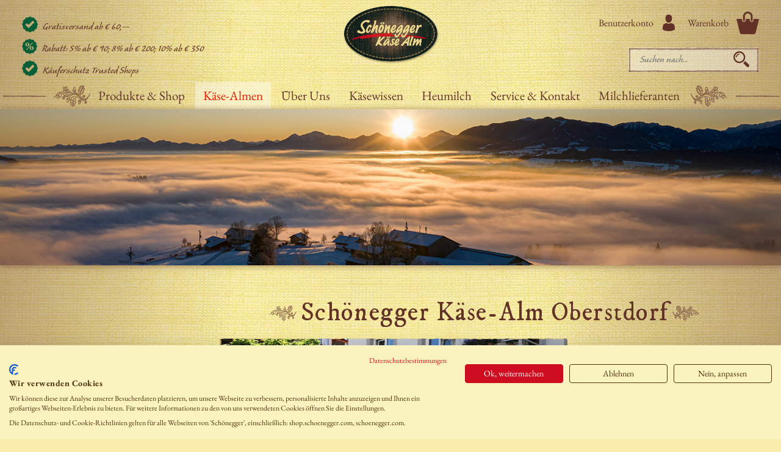

--- FILE ---
content_type: text/html; charset=utf-8
request_url: https://www.schoenegger.com/kaese-almen/oberstdorf/
body_size: 12215
content:
<!DOCTYPE html>
<html dir="ltr" lang="de-de">
<head>
  <meta http-equiv="X-UA-Compatible" content="IE=edge">
  <meta name="viewport" content="width=device-width, initial-scale=1">
  <link rel="stylesheet" href="https://use.typekit.net/xnp1qfm.css">

	<!-- Google Tag Manager -->
<script type="text/plain" data-cookiefirst-category="performance">(function(w,d,s,l,i){w[l]=w[l]||[];w[l].push({'gtm.start':
new Date().getTime(),event:'gtm.js'});var f=d.getElementsByTagName(s)[0],
j=d.createElement(s),dl=l!='dataLayer'?'&l='+l:'';j.async=true;j.src=
'https://www.googletagmanager.com/gtm.js?id='+i+dl;f.parentNode.insertBefore(j,f);
})(window,document,'script','dataLayer','GTM-NP99P42');</script>
<!-- End Google Tag Manager -->
  
  <!-- BEGIN GOOGLE ANALYTICS CODE -->
          <script type="text/plain" data-cookiefirst-category="performance">
          //<![CDATA[
              var _gaq = _gaq || [];
              
  _gaq.push(['_setAccount', 'UA-31628007-1']);
  _gaq.push(['_setDomainName', 'schoenegger.com']);
  _gaq.push(['_setAllowLinker', true]);
  _gaq.push(['_gat._anonymizeIp']);
  _gaq.push(['_trackPageview']);
              
              (function() {
                  var ga = document.createElement('script'); ga.type = 'text/javascript'; ga.async = true;
                  ga.src = ('https:' == document.location.protocol ? 'https://ssl' : 'http://www') + '.google-analytics.com/ga.js';
                  var s = document.getElementsByTagName('script')[0]; s.parentNode.insertBefore(ga, s);
              })();

          //]]>
        </script>
        <!-- END GOOGLE ANALYTICS CODE -->

<script type="text/plain" data-cookiefirst-category="advertising">
  !function(f,b,e,v,n,t,s)
  {if(f.fbq)return;n=f.fbq=function(){n.callMethod?
  n.callMethod.apply(n,arguments):n.queue.push(arguments)};
  if(!f._fbq)f._fbq=n;n.push=n;n.loaded=!0;n.version='2.0';
  n.queue=[];t=b.createElement(e);t.async=!0;
  t.src=v;s=b.getElementsByTagName(e)[0];
  s.parentNode.insertBefore(t,s)}(window, document,'script',
  'https://connect.facebook.net/en_US/fbevents.js');
  fbq('init', '1576797005768697');
  fbq('track', 'PageView');
</script>
<noscript><img height="1" width="1" style="display:none"
  src="https://www.facebook.com/tr?id=1576797005768697&ev=PageView&noscript=1"
/></noscript>

  <script src="https://consent-eu.cookiefirst.com/sites/schoenegger.com-4128d35a-36c2-43a2-afdc-3da0d4bcf7b0/consent.js"></script>

<meta charset="utf-8">
<!-- 
	This website is powered by TYPO3 - inspiring people to share!
	TYPO3 is a free open source Content Management Framework initially created by Kasper Skaarhoj and licensed under GNU/GPL.
	TYPO3 is copyright 1998-2026 of Kasper Skaarhoj. Extensions are copyright of their respective owners.
	Information and contribution at https://typo3.org/
-->



<title>Schönegger Käse-Alm in Oberstdorf | Käseladen</title>
<meta name="generator" content="TYPO3 CMS" />
<meta name="description" content="Käsespezialitäten aus 100 % Bergbauern-Heumilch, Wurst- und Wildspezialitäten, frisches Brot und viele andere Bauernprodukte. Brotzeit sowie Kaffee und hausgemachter Kuchen." />
<meta name="twitter:card" content="summary" />


<link rel="stylesheet" href="/typo3temp/assets/compressed/fonts-2aa869df31b2ecba57b1ae510fce0042.css.gzip?1703849362" media="all">
<link rel="stylesheet" href="/typo3temp/assets/compressed/merged-9050347924181cd41efcd044496a36ad-4f20ff435cf98aa84c6e9725ddec7bce.css.gzip?1703927956" media="all">






<link rel="apple-touch-icon" sizes="180x180" href="/fileadmin/templates/theme/favicons/apple-touch-icon.png">
<link rel="icon" type="image/png" sizes="32x32" href="/fileadmin/templates/theme/favicons/favicon-32x32.png">
<link rel="icon" type="image/png" sizes="16x16" href="/fileadmin/templates/theme/favicons/favicon-16x16.png">
<link rel="manifest" href="/fileadmin/templates/theme/favicons/site.webmanifest">
<link rel="mask-icon" href="/fileadmin/templates/theme/favicons/safari-pinned-tab.svg" color="#4c300b">
<link rel="shortcut icon" href="/fileadmin/templates/theme/favicons/favicon.ico">
<meta name="msapplication-TileColor" content="#ffffff">
<meta name="msapplication-config" content="/fileadmin/templates/theme/favicons/browserconfig.xml">
<meta name="theme-color" content="#ffffff">
<link rel="canonical" href="https://www.schoenegger.com/kaese-almen/oberstdorf"/>
</head>
<body id="page-95" class="lang-">
<!-- Google Tag Manager (noscript) -->

<!-- End Google Tag Manager (noscript) -->
<div class="bg-overlay"></div>
<header>
	<div class="container">
		<div class="row">
			<div class="col meta col-lg-4">
				<div class="ce ce-text ce-textposition-left ce-textcolor-color3">
					<div class="ce-text-content">
						<ul> 	
							<li class="vorteil1">Gratisversand ab € 60,--</li> 	
							<li class="vorteil2">Rabatt: 5% ab € 90; 8% ab € 200; 10% ab € 350</li> 	
							<li class="vorteil3">Käuferschutz Trusted Shops</li>
						</ul>
					</div>
				</div>
			</div>
			<div class="col logo col-2 col-lg-4"><a href="/"><img src="/fileadmin/templates/theme/img/schoenegger-logo.png" alt="Schönegger" class="logo-desktop"/><img src="/fileadmin/templates/theme/img/schoenegger-logo_mobile.png" alt="Schönegger" class="logo-mobile"/></a></div>
			<div class="col col-cart col-10 col-lg-4 align-self-center">
				<div class="row align-items-center">
					<div class="col col-auto col-lg-12 order-2 order-lg-1 align-self-center">
						<div class="account-cart">
							<ul>
								<li class="account"><a href="https://shop.schoenegger.com/customer/account/"><span class="caption">Benutzerkonto</span></a></li>
								<li class="cart"><a href="https://shop.schoenegger.com/checkout/cart/"><span class="caption">Warenkorb</span></a></li>
							</ul>
						</div>
					</div>
					<div class="col col-lg-12 order-1 order-lg-2"> 
						<div class="desktop-search">
							<!-- Magento Suchfeld Start -->
							<div id="header-search" class="skip-content">
								<form id="search_mini_form" action="/suche/" method="get">
									<div class="input-box">
										<label for="search">Suche:</label>
										<input id="search" type="search" name="searchTerms" value="" class="input-text required-entry input-searchtext" maxlength="128" placeholder="Suchen nach...">
										<button type="submit" title="Suche" class="button search-button"><span>Suche</span></button>
									</div>
								</form>
							</div>
							<!-- Magento Suchfeld Ende -->  
						</div>
						<div class="nav-main-mobile d-lg-none">
							<div class="mobile-nav-icons"> <a href="#" id="btn-trigger-search"><img src="/fileadmin/templates/theme/img/icon-search-active.svg" alt="search" /></a> <a href="#" id="btn-trigger-mobilemenu"><img src="/fileadmin/templates/theme/img/icon-menu-active.svg" alt="Menü" /></a> </div>
						</div>
					</div>
				</div>
				
			</div>
		</div>
	</div>
	<div class="nav-main">
		<div class="container-fluid">
			<div class="row">
				<div class="col"></div>
				<div class="col col-auto">
					<nav class="nav-main-desktop">
						<ul><li class="first"><a href="https://shop.schoenegger.com/kaese-schmankerl.html">Produkte &amp; Shop</a></li><li class="active"><a href="/kaese-almen" class="active">Käse-Almen</a></li><li><a href="/ueber-uns">Über Uns</a></li><li><a href="/kaesewissen">Käsewissen</a></li><li><a href="/heumilch">Heumilch</a></li><li><a href="/service-kontakt">Service &amp; Kontakt</a></li><li class="last"><a href="/milchlieferanten">Milchlieferanten</a></li></ul>
					</nav>
				</div>
				<div class="col"></div>
			</div>
		</div>
		<nav class="nav-main-mobile">
			<div id="mobile-search">
				<form id="search_mini_form-mobile" action="/suche/" method="get">
					<div class="input-group mb-4">
						<input id="search-mobile" type="search" name="searchTerms" value="" class="input-text required-entry form-control input-searchtext" maxlength="128" placeholder="Suchen nach...">
						<div class="input-group-append">
							<button class="btn btn-primary" type="submit">Suchen</button>
						</div>
					</div>
				</form>
			</div>
			<ul id="mobile-menu"><li class="first"><a href="https://shop.schoenegger.com/kaese-schmankerl.html">Produkte & Shop</a></li><li class="active"><a href="/kaese-almen">Käse-Almen</a></li><li><a href="/ueber-uns">Über Uns</a><ul class="level2"><li class="first"><a href="/ueber-uns/die-schoenegger-kaese-alm">Die Schönegger Käse-Alm</a><ul class="level3"><li class="first"><a href="/ueber-uns/schoenegger-baeckerei">Schönegger Bäckerei</a></li><li><a href="/ueber-uns/die-schoenegger-kaese-alm/schoenegger-heufleisch">Schönegger Heufleisch</a></li><li><a href="/ueber-uns/die-schoenegger-kaese-alm/geschichte">Geschichte</a></li><li class="last"><a href="/ueber-uns/die-schoenegger-kaese-alm/nachhaltigkeit">Nachhaltigkeit</a></li></ul></li><li><a href="/ueber-uns/stellenangebote">Stellenangebote</a><ul class="level3"><li class="first"><a href="/ueber-uns/offene-stellen">Offene Stellen</a><ul class="level4"><li class="first"><a href="/ueber-uns/offene-stellen/reinigungskraft-riezlern-1">Reinigungskraft Ettal</a></li><li><a href="/ueber-uns/offene-stellen/filialleiter-ehrenberg/reutte">Filialleiter Ehrenberg/Reutte</a></li><li><a href="/ueber-uns/offene-stellen/mitarbeiter-frischkaeseproduktion">Mitarbeiter Frischkäseproduktion</a></li><li><a href="/ueber-uns/offene-stellen/maschinen-und-anlagenfuehrer-m/w/d">Maschinen- und Anlagenführer (m/w/d)</a></li><li><a href="/ueber-uns/offene-stellen/verkaeufer-wertach">Verkäufer Wertach</a></li><li><a href="/ueber-uns/offene-stellen/verkaeufer-m/w/d-in-teilzeit-fuer-unsere-neue-kaese-alm-in-ehrenberg">Verkäufer (m/w/d) in Teilzeit für unsere neue Käse-Alm in Ehrenberg</a></li><li><a href="/ueber-uns/offene-stellen/verkaeufer-m/w/d-in-voll-und-teilzeit-riezlern">Verkäufer (m/w/d) in Voll- und Teilzeit Riezlern</a></li><li class="last"><a href="/ueber-uns/offene-stellen/verkaeufer-murnau">Verkäufer Murnau</a></li></ul></li><li><a href="/ueber-uns/karriere/ausbildung">Ausbildung</a><ul class="level4"><li class="first"><a href="/ueber-uns/karriere/ausbildung/ausbildung-einzelhandel">Ausbildung Einzelhandel</a></li><li><a href="/ueber-uns/karriere/ausbildung/ausbildung-industriekauffrau/-mann">Ausbildung Industriekauffrau/-mann</a></li><li><a href="/ueber-uns/karriere/ausbildung/ausbildung-kaufmann/-frau-fuer-bueromanagement">Ausbildung Kaufmann/-frau für Büromanagement</a></li><li><a href="/ueber-uns/karriere/ausbildung/ausbildung-gross-und-aussenhandel">Ausbildung Groß-und Außenhandel</a></li><li class="last"><a href="/ueber-uns/karriere/ausbildung/ausbildung-milchtechnologin/-en-in-sulzberg">Ausbildung Milchtechnologin/-en in Sulzberg</a></li></ul></li><li class="last"><a href="/ueber-uns/stellenangebote/ferien-/-minijob">Ferien-/ Minijob</a><ul class="level4"><li class="last"><a href="/ueber-uns/stellenangebote/ferien-/-minijob/verkaeufer-riezlern">Verkäufer Riezlern</a></li></ul></li></ul></li><li><a href="/ueber-uns/aktuelles">Aktuelles</a></li><li><a href="/ueber-uns/partner">Partner</a><ul class="level3"><li class="first"><a href="/ueber-uns/urlaub-am-bauernhof-2">Urlaub am Bauernhof</a></li><li><a href="/ueber-uns/faller-konfitueren">Faller Konfitüren</a></li><li><a href="/ueber-uns/partner/rief">Rief</a></li><li><a href="/ueber-uns/partner/baur">Waldburger</a></li><li><a href="/ueber-uns/partner/bentenrieder-hof">Bentenrieder Hof</a></li><li class="last"><a href="/ueber-uns/partner/trentingrana">Trentingrana</a></li></ul></li><li class="last"><a href="/ueber-uns/service-kontakt">Service & Kontakt</a><ul class="level3"><li class="last"><a href="/ueber-uns/service-kontakt/versandkatalog-und-bestellformular">Versandkatalog und Bestellformular</a></li></ul></li></ul></li><li><a href="/kaesewissen">Käsewissen</a><ul class="level2"><li class="first"><a href="/kaesewissen/rezepte">Rezepte</a><ul class="level3"><li class="first"><a href="/vorspeisen">Vorspeisen & Suppen</a><ul class="level4"><li class="first"><a href="/vorspeisen/baerlauchbutter">Bärlauchbutter</a></li><li><a href="/vorspeisen/blaetterteigkipferl">Blätterteigkipferl</a></li><li><a href="/vorspeisen/bunte-kaesebaellchen">Bunte Käsebällchen</a></li><li><a href="/vorspeisen/bunte-kaesespiesse">Bunte Käsespieße</a></li><li><a href="/vorspeisen/bratapfel-chutney">Bratapfel-Chutney</a></li><li><a href="/vorspeisen/brokkolisuppe">Brokkolisuppe</a></li><li><a href="/vorspeisen/frischkaese-marienkaefer">Lustige Marienkäfer</a></li><li><a href="/vorspeisen/gefuellte-champignons">Gefüllte Champignons</a></li><li><a href="/vorspeisen/genuss-mit-herz">Genuss mit Herz</a></li><li><a href="/vorspeisen/gratinierte-kaesesuppe">Gratinierte Käsesuppe</a></li><li><a href="/vorspeisen/kaese-fledermaus">Käse-Fledermaus</a></li><li><a href="/vorspeisen/kaese-lauch-suppe">Käse-Lauch-Suppe</a></li><li><a href="/vorspeisen/kaesknoedelsuppe">Käsknödelsuppe</a></li><li><a href="/vorspeisen/kaese-cupcakes-mit-tomatenhaeubchen">Käse Cupcakes mit Tomatenhäubchen</a></li><li><a href="/vorspeisen/kaesesalat">Käsesalat</a></li><li><a href="/vorspeisen/mango-mozzarella-salat">Mango Mozzarella Salat</a></li><li><a href="/vorspeisen/mini-monster-burger">Mini Monster Burger</a></li><li><a href="/vorspeisen/mumien-camembert">Mumien Camembert</a></li><li><a href="/vorspeisen/obazda">Obazda</a></li><li><a href="/vorspeisen/osterkueken">Osterküken</a></li><li><a href="/vorspeisen/obazda-muffins">Obazda Muffins</a></li><li><a href="/vorspeisen/obazda-schnecken">Obazda Schnecken</a></li><li><a href="/vorspeisen/rote-bete-carpaccio">Rote Bete Carpaccio</a></li><li><a href="/vorspeisen/pikante-waffeln">Pikante Waffeln</a></li><li><a href="/vorspeisen/suesskartoffelsalat">Süßkartoffelsalat</a></li><li><a href="/vorspeisen/weihnachtliches-butterbrettl">Weihnachtliches Butterbrettl</a></li><li class="last"><a href="/vorspeisen/weisswein-lavendel-gelee">Weißwein-Lavendel-Gelee</a></li></ul></li><li><a href="/kaesewissen/rezepte/hauptspeisen">Hauptspeisen</a><ul class="level4"><li class="first"><a href="/kaesewissen/rezepte/hauptspeisen/baerlauch-laibchen">Bärlauch Laibchen</a></li><li><a href="/kaesewissen/rezepte/hauptspeisen/baerlauchknoedel">Bärlauchknödel</a></li><li><a href="/kaesewissen/rezepte/hauptspeisen/bergler-grillsemmeln">Bergler Grillsemmeln</a></li><li><a href="/kaesewissen/rezepte/hauptspeisen/bayerische-fleischpflanzerl">Bayerische Fleischpflanzerl</a></li><li><a href="/kaesewissen/rezepte/hauptspeisen/blumenkohl-mit-klosterkaese">Blumenkohl mit Klosterkäse</a></li><li><a href="/kaesewissen/rezepte/hauptspeisen/buchweizen-wrap">Buchweizen Wrap</a></li><li><a href="/kaesewissen/rezepte/hauptspeisen/faecherkartoffeln">Fächerkartoffeln</a></li><li><a href="/kaesewissen/rezepte/hauptspeisen/flammkuchen-mit-roter-bete">Flammkuchen mit Roter Bete</a></li><li><a href="/kaesewissen/rezepte/hauptspeisen/galette">Galette</a></li><li><a href="/kaesewissen/rezepte/hauptspeisen/gefuelltes-schweinefilet">Gefülltes Schweinefilet</a></li><li><a href="/kaesewissen/rezepte/hauptspeisen/gegrillter-heumilch-camembert">Gegrillter Heumilch-Camembert</a></li><li><a href="/kaesewissen/rezepte/hauptspeisen/gegrilltes-kaese-sandwich">Gegrilltes Käse-Sandwich</a></li><li><a href="/kaesewissen/rezepte/hauptspeisen/goldene-camembert-wuerfel">Goldene Camembert Würfel</a></li><li><a href="/kaesewissen/rezepte/hauptspeisen/grillgemuese-mit-gipfelstuermer">Grillgemüse mit Gipfelstürmer</a></li><li><a href="/kaesewissen/rezepte/hauptspeisen/heumilch-brie-in-walnuss-kruste">Heumilch-Brie in Walnuss-Kruste</a></li><li><a href="/kaesewissen/rezepte/hauptspeisen/kaesadillas">Käsadillas</a></li><li><a href="/kaesewissen/rezepte/hauptspeisen/kaese-fisch-quiche">Käse-Fisch-Quiche</a></li><li><a href="/kaesewissen/rezepte/hauptspeisen/kaesefondue">Käsefondue</a></li><li><a href="/kaesewissen/rezepte/hauptspeisen/kaesefondue-alkoholfrei">Käsefondue alkoholfrei</a></li><li><a href="/kaesewissen/rezepte/hauptspeisen/kaesegold-im-kuerbis">Käsegold im Kürbis</a></li><li><a href="/kaesewissen/rezepte/hauptspeisen/kaeseknoedel">Käseknödel</a></li><li><a href="/kaesewissen/rezepte/hauptspeisen/kaesekrapferl-auf-krautsalat-mit-speck">Käsekrapferl auf Krautsalat mit Speck</a></li><li><a href="/kaesewissen/rezepte/hauptspeisen/kaeserolle">Käserolle</a></li><li><a href="/kaesewissen/rezepte/hauptspeisen/kaeseroellchen-mit-haselnusspesto">Käseröllchen mit Haselnusspesto</a></li><li><a href="/kaesewissen/rezepte/hauptspeisen/kaese-tomaten-tartelettes">Käse-Tomaten-Tartelettes</a></li><li><a href="/kaesewissen/rezepte/hauptspeisen/kaeseschmarrn">Käseschmarrn</a></li><li><a href="/kaesewissen/rezepte/hauptspeisen/kaspressknoedel">Kaspressknödel</a></li><li><a href="/kaesewissen/rezepte/hauptspeisen/kaese-kraut-strudel">Käse-Kraut-Strudel</a></li><li><a href="/kaesewissen/rezepte/hauptspeisen/kaeseschiffchen">Käseschiffchen</a></li><li><a href="/kaesewissen/rezepte/hauptspeisen/kaesspatzen">Kässpatzen</a></li><li><a href="/kaesewissen/rezepte/hauptspeisen/kaesefondue-im-brotlaib">Käsefondue im Brotlaib</a></li><li><a href="/kaesewissen/rezepte/hauptspeisen/kartoffelauflauf">Kartoffelauflauf</a></li><li><a href="/kaesewissen/rezepte/hauptspeisen/kartoffelkuchen">Kartoffelkuchen</a></li><li><a href="/kaesewissen/rezepte/hauptspeisen/kartoffel-blumenkohl-gratin">Kartoffel-Blumenkohl Gratin</a></li><li><a href="/kaesewissen/rezepte/hauptspeisen/knoedel-trio">Knödel-Trio</a></li><li><a href="/kaesewissen/rezepte/hauptspeisen/kuerbis-tarte">Kürbis-Tarte</a></li><li><a href="/kaesewissen/rezepte/hauptspeisen/leberkaes-salat">Leberkäs-Salat</a></li><li><a href="/kaesewissen/rezepte/hauptspeisen/limburger-kuerbis-lasagnette">Limburger-Kürbis-Lasagnette</a></li><li><a href="/kaesewissen/rezepte/hauptspeisen/melonensalat">Melonensalat</a></li><li><a href="/kaesewissen/rezepte/hauptspeisen/mozzarella-sticks-1">Mozzarella Sticks</a></li><li><a href="/kaesewissen/rezepte/hauptspeisen/nudeln-mit-kaesesauce">Nudeln mit Käsesauce</a></li><li><a href="/kaesewissen/rezepte/hauptspeisen/nudeln-mit-mangold">Nudeln mit Mangold</a></li><li><a href="/kaesewissen/rezepte/hauptspeisen/nudelauflauf-mit-spinat-und-waeldertraum">Nudelauflauf mit Spinat und Wäldertraum</a></li><li><a href="/kaesewissen/rezepte/hauptspeisen/ofenpfannkuchen">Ofenpfannkuchen</a></li><li><a href="/kaesewissen/rezepte/hauptspeisen/pfannenbrot">Pfannenbrot</a></li><li><a href="/kaesewissen/rezepte/hauptspeisen/pizzastern-1">Pizzastern</a></li><li><a href="/kaesewissen/rezepte/hauptspeisen/putenschnitzel-ueberbacken">Putenschnitzel überbacken</a></li><li><a href="/kaesewissen/rezepte/hauptspeisen/polenta-kaesetaler-mit-putengeschnetzeltem">Polenta-Käsetaler mit Putengeschnetzeltem</a></li><li><a href="/kaesewissen/rezepte/hauptspeisen/raclette-klassisch">Raclette klassisch</a></li><li><a href="/kaesewissen/rezepte/hauptspeisen/raclette-kartoffeln">Raclette-Kartoffeln</a></li><li><a href="/kaesewissen/rezepte/hauptspeisen/rindermedaillons-mit-paprikakaesecreme">Rindermedaillons mit Paprikakäsecreme</a></li><li><a href="/kaesewissen/rezepte/hauptspeisen/rote-beete-ravioli">Rote-Beete-Ravioli</a></li><li><a href="/kaesewissen/rezepte/hauptspeisen/saurer-kaes">Saurer Käs</a></li><li><a href="/kaesewissen/rezepte/hauptspeisen/scharfe-bandnudeln">Scharfe Bandnudeln</a></li><li><a href="/kaesewissen/rezepte/hauptspeisen/schoenegger-raclette-rezepte">Schönegger Raclette Rezepte</a></li><li><a href="/kaesewissen/rezepte/hauptspeisen/sommersalat-mit-kaese">Sommersalat mit Käse</a></li><li><a href="/kaesewissen/rezepte/hauptspeisen/spargel-kaese-omlette">Spargel-Käse-Omlette</a></li><li><a href="/kaesewissen/rezepte/hauptspeisen/spargelrisotto-mit-saibling">Spargelrisotto mit Saibling</a></li><li><a href="/kaesewissen/rezepte/hauptspeisen/suesses-raclettepfaennchen">Süßes Raclettepfännchen</a></li><li><a href="/kaesewissen/rezepte/hauptspeisen/ueberbackene-kartoffeln-mit-camembert">Überbackene Kartoffeln mit Camembert</a></li><li><a href="/kaesewissen/rezepte/hauptspeisen/weissbier-kaesspatzen">Weißbier Kässpatzen</a></li><li><a href="/kaesewissen/rezepte/hauptspeisen/wild-cordon-bleu">Wild Cordon Bleu</a></li><li><a href="/kaesewissen/rezepte/hauptspeisen/zanderfilet-mit-baerlauchbrie">Zanderfilet mit Bärlauchbrie</a></li><li><a href="/kaesewissen/rezepte/hauptspeisen/zupfbrot">Zupfbrot</a></li><li><a href="/kaesewissen/rezepte/hauptspeisen/zwiebelkuchen">Zwiebelkuchen</a></li><li class="last"><a href="/kaesewissen/rezepte/hauptspeisen/zwiebelbluete-mit-dreierlei-dip">Zwiebelblüte mit Dreierlei Dip</a></li></ul></li><li><a href="/kaesewissen/rezepte/suesses-desserts">Süßes & Desserts</a><ul class="level4"><li class="first"><a href="/kaesewissen/rezepte/suesses-desserts/almbutterblumen">Almbutterblumen</a></li><li><a href="/kaesewissen/rezepte/suesses-desserts/almbuttertorte">Almbuttertorte</a></li><li><a href="/kaesewissen/rezepte/suesses-desserts/almnussen">Almnussen</a></li><li><a href="/kaesewissen/rezepte/suesses-desserts/aprikosen-topfenstrudel">Aprikosen-Topfenstrudel</a></li><li><a href="/kaesewissen/rezepte/suesses-desserts/advents-tiramisu">Advents-Tiramisu</a></li><li><a href="/kaesewissen/rezepte/suesses-desserts/beschwipste-osterhasen">Beschwipste Osterhasen</a></li><li><a href="/kaesewissen/rezepte/suesses-desserts/butterplaetzchen">Butterplätzchen</a></li><li><a href="/kaesewissen/rezepte/suesses-desserts/christbaum-plaetzchen">Christbaum Plätzchen</a></li><li><a href="/kaesewissen/rezepte/suesses-desserts/engelsaugen">Engelsaugen</a></li><li><a href="/kaesewissen/rezepte/suesses-desserts/erdbeer-kaesekuchen">Erdbeer-Käsekuchen</a></li><li><a href="/kaesewissen/rezepte/suesses-desserts/faschingskrapfen">Faschingskrapfen</a></li><li><a href="/kaesewissen/rezepte/suesses-desserts/gluehweinschnitten">Glühweinschnitten</a></li><li><a href="/kaesewissen/rezepte/suesses-desserts/herzwaffeln-am-stiel">Herzwaffeln am Stiel</a></li><li><a href="/kaesewissen/rezepte/suesses-desserts/kaiserschmarrn">Kaiserschmarrn</a></li><li><a href="/kaesewissen/rezepte/suesses-desserts/kaesekuchen-mit-streusel">Käsekuchen mit Streusel</a></li><li><a href="/kaesewissen/rezepte/suesses-desserts/kuhkekse">Kuhkekse</a></li><li><a href="/kaesewissen/rezepte/suesses-desserts/molke-erdbeereis">Molke Erdbeereis</a></li><li><a href="/kaesewissen/rezepte/suesses-desserts/molke-johannisbeer-birnen-drink">Molke Johannisbeer-Birnen Drink</a></li><li><a href="/kaesewissen/rezepte/suesses-desserts/molke-himbeer-aperitif">Molke-Himbeer-Aperitif</a></li><li><a href="/kaesewissen/rezepte/suesses-desserts/milchcreme-tarte">Milchcreme Tarte</a></li><li><a href="/kaesewissen/rezepte/suesses-desserts/osterlamm">Osterlamm</a></li><li><a href="/kaesewissen/rezepte/suesses-desserts/spitzbuben-1">Spitzbuben</a></li><li><a href="/kaesewissen/rezepte/suesses-desserts/topfennocken-mit-zwetschgenroester">Topfennocken mit Zwetschgenröster</a></li><li><a href="/kaesewissen/rezepte/suesses-desserts/versunkener-apfelkuchen">Versunkener Apfelkuchen</a></li><li class="last"><a href="/kaesewissen/rezepte/suesses-desserts/wiener-herzen">Wiener Herzen</a></li></ul></li><li><a href="/kaesewissen/rezepte/kaeseplatten">Käseplatten</a></li><li class="last"><a href="/kaesewissen/rezepte/kaesetorten">Käsetorten</a></li></ul></li><li><a href="/kaesewissen/kaesebegleiter">Käsebegleiter</a><ul class="level3"><li class="first"><a href="/kaesewissen/kaesebegleiter/kaese-bier">Käse & Bier</a></li><li><a href="/kaesewissen/kaesebegleiter/kaese-wein">Käse & Wein</a></li><li class="last"><a href="/kaesewissen/kaesebegleiter/kaese-obst-und-gemuese">Käse & Obst und Gemüse</a></li></ul></li><li><a href="/kaesewissen/alles-ueber-kaese">Alles über Käse</a><ul class="level3"><li class="first"><a href="/kaesewissen/kaeseherstellung">Käseherstellung</a></li><li><a href="/kaesewissen/alles-ueber-kaese/kaese-richtig-schneiden">Käse richtig schneiden</a></li><li><a href="/kaesewissen/alles-ueber-kaese/kaesemesser-werkzeug">Käsemesser & -werkzeug</a></li><li><a href="/kaesewissen/kaesegruppen">Käsegruppen</a></li><li><a href="/kaesewissen/alles-ueber-kaese/laktose">Laktose</a></li><li><a href="/kaesewissen/alles-ueber-kaese/molke">Molke</a></li><li><a href="/kaesewissen/alles-ueber-kaese/topfen">Topfen</a></li><li><a href="/kaesewissen/alles-ueber-kaese/fett-in-trockenmasse">Fett in Trockenmasse</a></li><li><a href="/kaesewissen/aufbewahrung-von-kaese">Aufbewahrung von Käse</a></li><li class="last"><a href="/kaesewissen/alles-ueber-kaese/naehrwertangaben">Nährwertangaben</a></li></ul></li><li class="last"><a href="/kaesewissen/kaeselexikon">Käselexikon</a></li></ul></li><li><a href="/heumilch">Heumilch</a><ul class="level2"><li class="first"><a href="/heumilch/tierwohl">Tierwohl</a></li><li><a href="/heumilch/umwelt">Umwelt</a></li><li><a href="/heumilch/artenvielfalt">Artenvielfalt</a></li><li><a href="/heumilch/heuwirtschaft">Heuwirtschaft</a></li><li><a href="/heumilch/nachhaltig-basteln">Nachhaltig basteln</a><ul class="level3"><li class="first"><a href="/heumilch/nachhaltig-basteln/bienenfreundlicher-balkon">Bienenfreundlicher Balkon</a></li><li><a href="/heumilch/nachhaltig-basteln/bauernhoftiere">Bauernhoftiere</a></li><li><a href="/heumilch/nachhaltig-basteln/eierkerzen-und-salzteigkuehe">Eierkerzen und Salzteigkühe</a></li><li><a href="/heumilch/nachhaltig-basteln/geschenkkorb-upcycling">Geschenkkorb Upcycling</a></li><li><a href="/heumilch/nachhaltig-basteln/haarkur-mit-molke">Haarkur mit Molke</a></li><li><a href="/heumilch/nachhaltig-basteln/humusbildung">Humusbildung</a></li><li><a href="/heumilch/nachhaltig-basteln/kresse-in-der-camembertschachtel">Kresse in der Camembertschachtel</a></li><li><a href="/heumilch/nachhaltig-basteln/kuh-mobile">Kuh-Mobile</a></li><li><a href="/heumilch/nachhaltig-basteln/laterne">Laterne</a></li><li><a href="/heumilch/nachhaltig-basteln/mal-raetselheft">Mal- & Rätselheft</a></li><li><a href="/heumilch/nachhaltig-basteln/molkebad">Molkebad</a></li><li><a href="/heumilch/nachhaltig-basteln/nachhaltigkeitstipps">Nachhaltigkeitstipps</a></li><li><a href="/heumilch/nachhaltig-basteln/gemeinsam-fuer-mehr-artenvielfalt">Gemeinsam für mehr Artenvielfalt</a></li><li><a href="/heumilch/nachhaltig-basteln/ostereier-faerben">Ostereier färben</a></li><li><a href="/heumilch/nachhaltig-basteln/pompon-kanone">Pompon Kanone</a></li><li><a href="/heumilch/nachhaltig-basteln/saisonkalender">Saisonkalender</a></li><li><a href="/heumilch/nachhaltig-basteln/wasserfussabdruck">Wasserfußabdruck</a></li><li><a href="/heumilch/nachhaltig-basteln/6-fakten-ueber-kuehe">6 Fakten über Kühe</a></li><li><a href="/heumilch/nachhaltig-basteln/papptellerkuehe">Papptellerkühe</a></li><li><a href="/heumilch/nachhaltig-basteln/vielfalt-auf-der-almwiese">Vielfalt auf der Almwiese</a><ul class="level4"><li class="first"><a href="/heumilch/nachhaltig-basteln/vielfalt-auf-der-almwiese/alpenrose">Alpenrose</a></li><li><a href="/heumilch/nachhaltig-basteln/vielfalt-auf-der-almwiese/acker-witwenblume">Acker-Witwenblume</a></li><li><a href="/heumilch/nachhaltig-basteln/vielfalt-auf-der-almwiese/brennnessel">Brennnessel</a></li><li><a href="/heumilch/nachhaltig-basteln/vielfalt-auf-der-almwiese/echte-schluesselblume">Echte Schlüsselblume</a></li><li><a href="/heumilch/nachhaltig-basteln/vielfalt-auf-der-almwiese/echte-kamille">Echte Kamille</a></li><li><a href="/heumilch/nachhaltig-basteln/vielfalt-auf-der-almwiese/echter-wundklee">Echter Wundklee</a></li><li><a href="/heumilch/nachhaltig-basteln/vielfalt-auf-der-almwiese/kleine-sterndolde">Kleine Sterndolde</a></li><li><a href="/heumilch/nachhaltig-basteln/vielfalt-auf-der-almwiese/kuckucks-lichtnelke">Kuckucks-Lichtnelke</a></li><li><a href="/heumilch/nachhaltig-basteln/vielfalt-auf-der-almwiese/fuchs-knabenkaut">Fuchs` Knabenkaut</a></li><li><a href="/heumilch/nachhaltig-basteln/vielfalt-auf-der-almwiese/feldthymian">Feldthymian</a></li><li><a href="/heumilch/nachhaltig-basteln/vielfalt-auf-der-almwiese/frauenmantel-1">Frauenmantel</a></li><li><a href="/heumilch/nachhaltig-basteln/vielfalt-auf-der-almwiese/fruehlingsenzian">Frühlingsenzian</a></li><li><a href="/heumilch/nachhaltig-basteln/vielfalt-auf-der-almwiese/grosse-bibernelle">Große Bibernelle</a></li><li><a href="/heumilch/nachhaltig-basteln/vielfalt-auf-der-almwiese/herbstzeitlose">Herbstzeitlose</a></li><li><a href="/heumilch/nachhaltig-basteln/vielfalt-auf-der-almwiese/pfefferminze-1">Pfefferminze</a></li><li><a href="/heumilch/nachhaltig-basteln/vielfalt-auf-der-almwiese/rauer-loewenzahn">Rauer Löwenzahn</a></li><li><a href="/heumilch/nachhaltig-basteln/vielfalt-auf-der-almwiese/schafgarbe">Schafgarbe</a></li><li><a href="/heumilch/nachhaltig-basteln/vielfalt-auf-der-almwiese/schlangen-knoeterich">Schlangen- Knöterich</a></li><li><a href="/heumilch/nachhaltig-basteln/vielfalt-auf-der-almwiese/silberdistel">Silberdistel</a></li><li><a href="/heumilch/nachhaltig-basteln/vielfalt-auf-der-almwiese/spitzwegerich">Spitzwegerich</a></li><li><a href="/heumilch/nachhaltig-basteln/vielfalt-auf-der-almwiese/wiesen-fuchsschwanz">Wiesen-Fuchsschwanz</a></li><li><a href="/heumilch/nachhaltig-basteln/vielfalt-auf-der-almwiese/wiesen-flockenblume">Wiesen-Flockenblume</a></li><li><a href="/heumilch/nachhaltig-basteln/vielfalt-auf-der-almwiese/wiesenklee">Wiesenklee</a></li><li class="last"><a href="/heumilch/nachhaltig-basteln/vielfalt-auf-der-almwiese/wilde-malve">Wilde Malve</a></li></ul></li><li><a href="/heumilch/nachhaltig-basteln/vorratsglaeser">Vorratsgläser</a></li><li><a href="/heumilch/nachhaltig-basteln/vogelfutter-selber-machen">Vogelfutter selber machen</a></li><li class="last"><a href="/heumilch/nachhaltig-basteln/waldtiere">Waldtiere</a></li></ul></li><li><a href="/heumilch/arge-heumilch">ARGE Heumilch</a></li><li class="last"><a href="/heumilch/heumilch-ist-weltkulturerbe">Heumilch ist Weltkulturerbe!</a></li></ul></li><li><a href="/service-kontakt">Service & Kontakt</a><ul class="level2"><li class="first"><a href="/versandkatalog">Versandkatalog und Bestellformular</a></li><li><a href="/service-kontakt/fakuh">FAKuh - Häufig gestellte Fragen</a></li><li class="last"><a href="/service-kontakt/newsletter">Newsletter</a></li></ul></li><li class="last"><a href="/milchlieferanten">Milchlieferanten</a></li></ul>
		</nav>
	</div>
	<div class="nav-sub">
		<div class="container">
			<nav class="nav-sub-desktop">
				
			</nav>
		</div>
	</div>
</header>
<div class="wrapper wrapper-content">
	
	<div class="container-fluid container-main">
		<div class="container-fluid">
			<div class="container-fluid container-content-header"></div>
			<div class="container-fluid">

<div id="c1985" class="ce ce-image no-path-clip">
	
		<figure class="image ">
			
				
					
							<picture><source srcset="/fileadmin/_processed_/b/0/csm_Schoenegg_1500x300_748a52f00c.jpg" media="(max-width: 320px)" type="image/jpeg" /><source srcset="/fileadmin/_processed_/b/0/csm_Schoenegg_1500x300_748a52f00c.jpg.webp" media="(max-width: 320px)" type="image/webp" /><source srcset="/fileadmin/_processed_/b/0/csm_Schoenegg_1500x300_75bb822a54.jpg" media="(min-width: 321px) and (max-width: 360px)" type="image/jpeg" /><source srcset="/fileadmin/_processed_/b/0/csm_Schoenegg_1500x300_75bb822a54.jpg.webp" media="(min-width: 321px) and (max-width: 360px)" type="image/webp" /><source srcset="/fileadmin/_processed_/b/0/csm_Schoenegg_1500x300_2200427d7f.jpg" media="(min-width: 361px) and (max-width: 575px)" type="image/jpeg" /><source srcset="/fileadmin/_processed_/b/0/csm_Schoenegg_1500x300_2200427d7f.jpg.webp" media="(min-width: 361px) and (max-width: 575px)" type="image/webp" /><source srcset="/fileadmin/_processed_/b/0/csm_Schoenegg_1500x300_c22d805fd3.jpg" media="(min-width: 576px) and (max-width: 767px)" type="image/jpeg" /><source srcset="/fileadmin/_processed_/b/0/csm_Schoenegg_1500x300_c22d805fd3.jpg.webp" media="(min-width: 576px) and (max-width: 767px)" type="image/webp" /><source srcset="/fileadmin/_processed_/b/0/csm_Schoenegg_1500x300_6296629ae5.jpg" media="(min-width: 768px) and (max-width: 1023px)" type="image/jpeg" /><source srcset="/fileadmin/_processed_/b/0/csm_Schoenegg_1500x300_6296629ae5.jpg.webp" media="(min-width: 768px) and (max-width: 1023px)" type="image/webp" /><source srcset="/fileadmin/content/2-Kaese-Almen/Schoenegg_1500x300.jpg" media="(min-width: 1024px) and (max-width: 1649px)" type="image/jpeg" /><source srcset="/fileadmin/content/2-Kaese-Almen/Schoenegg_1500x300.jpg.webp" media="(min-width: 1024px) and (max-width: 1649px)" type="image/webp" /><source srcset="/fileadmin/content/2-Kaese-Almen/Schoenegg_1500x300.jpg" media="(min-width: 1650px)" type="image/jpeg" /><source srcset="/fileadmin/content/2-Kaese-Almen/Schoenegg_1500x300.jpg.webp" media="(min-width: 1650px)" type="image/webp" /><img src="/fileadmin/content/2-Kaese-Almen/Schoenegg_1500x300.jpg" width="1500" height="300" loading="lazy" class="img-fluid" alt="Sonnenaufgang in gigantischer Berglandschaft und das Tal Schönegg im Nebel versunken" title="Schönegg" /></picture>
						
				
			
		</figure>
	
	
	
	
</div></div>
		</div>
	</div>
	<div class="container">
		<div class="cc cc-2-10 row">
			<div class="col col1 col-sidebar col-sm-12 col-md-12 order-md-2 col-lg-3 col-xl-2 order-lg-1 d-none d-md-block">
				<div class="cc cc-6-6 row keep-cols justify-content-start">
					<div class="col col1 col-sm-4 col-md-3 col-lg-12"> 
						
					</div>
					<div class="col col2 col-sm-8 col-md-9 col-lg-12"> 
						
						
					</div>
				</div>
			</div>
			<div class="col col2 col-sm-12 col-md-12 order-md-1 col-lg-9 col-xl-10 order-lg-2"><div class="container">
<div id="c1708" class="ce ce-text ce-textposition-center">
	
			<h1>Schönegger Käse-Alm Oberstdorf</h1>
	
	
	
</div></div><div class="container"><div class="ce-spacer ce-spacer-small"></div></div><div class="container">
<div class="cc cc-8-4 row">
    <div class="col col1 col-sm-12 col-md-7 col-lg-8"><div class="bxslider contentElement slider">
	

<div id="c1703" class="ce ce-image">
	
		<figure class="image ">
			
				
					
							<picture><source srcset="/fileadmin/_processed_/1/2/csm_Oberstdorf_8c34e33496.jpg" media="(max-width: 320px)" type="image/jpeg" /><source srcset="/fileadmin/_processed_/1/2/csm_Oberstdorf_8c34e33496.jpg.webp" media="(max-width: 320px)" type="image/webp" /><source srcset="/fileadmin/_processed_/1/2/csm_Oberstdorf_75e2d261a9.jpg" media="(min-width: 321px) and (max-width: 360px)" type="image/jpeg" /><source srcset="/fileadmin/_processed_/1/2/csm_Oberstdorf_75e2d261a9.jpg.webp" media="(min-width: 321px) and (max-width: 360px)" type="image/webp" /><source srcset="/fileadmin/_processed_/1/2/csm_Oberstdorf_f5490d9940.jpg" media="(min-width: 361px) and (max-width: 575px)" type="image/jpeg" /><source srcset="/fileadmin/_processed_/1/2/csm_Oberstdorf_f5490d9940.jpg.webp" media="(min-width: 361px) and (max-width: 575px)" type="image/webp" /><source srcset="/fileadmin/_processed_/1/2/csm_Oberstdorf_eec35673b4.jpg" media="(min-width: 576px) and (max-width: 767px)" type="image/jpeg" /><source srcset="/fileadmin/_processed_/1/2/csm_Oberstdorf_eec35673b4.jpg.webp" media="(min-width: 576px) and (max-width: 767px)" type="image/webp" /><source srcset="/fileadmin/_processed_/1/2/csm_Oberstdorf_ffa1284771.jpg" media="(min-width: 768px) and (max-width: 1023px)" type="image/jpeg" /><source srcset="/fileadmin/_processed_/1/2/csm_Oberstdorf_ffa1284771.jpg.webp" media="(min-width: 768px) and (max-width: 1023px)" type="image/webp" /><source srcset="/fileadmin/_processed_/1/2/csm_Oberstdorf_395d8a2c42.jpg" media="(min-width: 1024px) and (max-width: 1649px)" type="image/jpeg" /><source srcset="/fileadmin/_processed_/1/2/csm_Oberstdorf_395d8a2c42.jpg.webp" media="(min-width: 1024px) and (max-width: 1649px)" type="image/webp" /><source srcset="/fileadmin/_processed_/1/2/csm_Oberstdorf_395d8a2c42.jpg" media="(min-width: 1650px)" type="image/jpeg" /><source srcset="/fileadmin/_processed_/1/2/csm_Oberstdorf_395d8a2c42.jpg.webp" media="(min-width: 1650px)" type="image/webp" /><img src="/fileadmin/_processed_/1/2/csm_Oberstdorf_395d8a2c42.jpg" width="1056" height="704" loading="lazy" class="img-fluid" alt="kleiner Käseverkaufsladen in Oberstdorf mit einer schattigen Terrasse unter Bäumen" title="Oberstdorf" /></picture>
						
				
			
		</figure>
	
	
	
	
</div>

<div id="c5851" class="ce ce-image">
	
		<figure class="image ">
			
				
					
							<picture><source srcset="/fileadmin/_processed_/f/4/csm_Automat_Oberstdorf_1dfdf368cb.jpg" media="(max-width: 320px)" type="image/jpeg" /><source srcset="/fileadmin/_processed_/f/4/csm_Automat_Oberstdorf_1dfdf368cb.jpg.webp" media="(max-width: 320px)" type="image/webp" /><source srcset="/fileadmin/_processed_/f/4/csm_Automat_Oberstdorf_88db6d51ff.jpg" media="(min-width: 321px) and (max-width: 360px)" type="image/jpeg" /><source srcset="/fileadmin/_processed_/f/4/csm_Automat_Oberstdorf_88db6d51ff.jpg.webp" media="(min-width: 321px) and (max-width: 360px)" type="image/webp" /><source srcset="/fileadmin/_processed_/f/4/csm_Automat_Oberstdorf_0e8a2be53f.jpg" media="(min-width: 361px) and (max-width: 575px)" type="image/jpeg" /><source srcset="/fileadmin/_processed_/f/4/csm_Automat_Oberstdorf_0e8a2be53f.jpg.webp" media="(min-width: 361px) and (max-width: 575px)" type="image/webp" /><source srcset="/fileadmin/_processed_/f/4/csm_Automat_Oberstdorf_c6d79904f4.jpg" media="(min-width: 576px) and (max-width: 767px)" type="image/jpeg" /><source srcset="/fileadmin/_processed_/f/4/csm_Automat_Oberstdorf_c6d79904f4.jpg.webp" media="(min-width: 576px) and (max-width: 767px)" type="image/webp" /><source srcset="/fileadmin/_processed_/f/4/csm_Automat_Oberstdorf_2b328683d0.jpg" media="(min-width: 768px) and (max-width: 1023px)" type="image/jpeg" /><source srcset="/fileadmin/_processed_/f/4/csm_Automat_Oberstdorf_2b328683d0.jpg.webp" media="(min-width: 768px) and (max-width: 1023px)" type="image/webp" /><source srcset="/fileadmin/_processed_/f/4/csm_Automat_Oberstdorf_d93dc0e81a.jpg" media="(min-width: 1024px) and (max-width: 1649px)" type="image/jpeg" /><source srcset="/fileadmin/_processed_/f/4/csm_Automat_Oberstdorf_d93dc0e81a.jpg.webp" media="(min-width: 1024px) and (max-width: 1649px)" type="image/webp" /><source srcset="/fileadmin/_processed_/f/4/csm_Automat_Oberstdorf_d93dc0e81a.jpg" media="(min-width: 1650px)" type="image/jpeg" /><source srcset="/fileadmin/_processed_/f/4/csm_Automat_Oberstdorf_d93dc0e81a.jpg.webp" media="(min-width: 1650px)" type="image/webp" /><img src="/fileadmin/_processed_/f/4/csm_Automat_Oberstdorf_d93dc0e81a.jpg" width="1056" height="704" loading="lazy" class="img-fluid" alt="Käseautomat Käseautomat der Schönegger Käse Alm mit verschiedenen Heumilchspezialitäten in Oberstdorf" title="Automat Oberstdorf" /></picture>
						
				
			
		</figure>
	
	
	
	
</div>
</div></div>
    <div class="col col2 col-sm-8 col-md-5 col-lg-4">
<div id="c1704" class="ce ce-text ce-textcolor-color3">
	
	
		<div class="ce-text-content">
			<p><strong>KONTAKT</strong><br> Marianne Kaufmann<br> Hauptstraße 11<br> 87561 Oberstdorf<br> <br> Tel. 08322/9879556<br> E-Mail: <a href="mailto:schoenegger@web.de">schoenegger@web.de</a>&nbsp;</p>
<p><strong>ÖFFNUNGSZEITEN&nbsp;</strong><br> Montag bis Freitag von 9:00 - 12:30 und 13:00 - 17:00 Uhr<br> Dienstag geschlossen&nbsp;<br> Samstag von 9:00 - 12:30 Uhr<br> Sonn- und Feiertage: geschlossen</p>
<p><strong>KÄSEAUTOMAT 24H - DIREKT IM EINGANGSBEREICH DER KÄSE-ALM</strong></p>
		</div>
	
	
</div><iframe src="https://www.google.com/maps/embed?pb=!1m18!1m12!1m3!1d2700.1069585322175!2d10.275139251381999!3d47.409854879069925!2m3!1f0!2f0!3f0!3m2!1i1024!2i768!4f13.1!3m3!1m2!1s0x479c9bb0384ee431%3A0xaaca83ae120ced2e!2zU2Now7ZuZWdnZXIgS8Okc2UtQWxt!5e0!3m2!1sde!2sde!4v1617179363788!5m2!1sde!2sde" width=100% height="180" style="border:0;" allowfullscreen="" loading="lazy"></iframe></div>
</div>
</div><div class="container">
<div id="c2885" class="ce ce-text ce-textposition-center ce-textcolor-color3 ce-textbgcolor-bgcolor1">
	
			<h2>Unsere Spezialitäten in Oberstdorf</h2>
	
	
		<div class="ce-text-content">
			<p>• Käsespezialitäten aus Bergbauern-Heumilch<br> • Frisches Bauernbrot<br> • Wurst- &amp; Wildspezialitäten<br> • Kaffee &amp; hausgemachte Kuchen<br> • Kaffee zum Mitnehmen<br> • Käse- und Wurstplatten oder andere warme Gerichte in der Brotzeitstube oder auf der sonnigen Terasse genießen<br> • Geschenkkörbe auf Vorbestellung<br> • Verschiedene Bauernprodukte wie Schnaps, Honig und vieles mehr<br> • Molke-Pflegeprodukte und Molke-Drinks</p>
		</div>
	
	
</div></div><div class="container"><div class="ce-spacer ce-spacer-small"></div></div></div>
		</div>
	</div>
	<div class="container-fluid container-content-footer"><div class="ce-spacer ce-spacer-medium"></div><div class="container">
<div class="cc cc-8-4 row">
    <div class="col col1 col-md-12 col-lg-8">
<div class="cc cc-6-6 row keep-cols">
    <div class="col col1 col-md-6">

<div id="c53" class="ce ce-image">
	
		<figure class="image ">
			
				
					
							<picture><source srcset="/fileadmin/_processed_/2/b/csm_sample_image-5_f6cfdb8f16.jpg" media="(max-width: 320px)" type="image/jpeg" /><source srcset="/fileadmin/_processed_/2/b/csm_sample_image-5_f6cfdb8f16.jpg.webp" media="(max-width: 320px)" type="image/webp" /><source srcset="/fileadmin/_processed_/2/b/csm_sample_image-5_99ad545fb0.jpg" media="(min-width: 321px) and (max-width: 360px)" type="image/jpeg" /><source srcset="/fileadmin/_processed_/2/b/csm_sample_image-5_99ad545fb0.jpg.webp" media="(min-width: 321px) and (max-width: 360px)" type="image/webp" /><source srcset="/fileadmin/_processed_/2/b/csm_sample_image-5_033c348637.jpg" media="(min-width: 361px) and (max-width: 575px)" type="image/jpeg" /><source srcset="/fileadmin/_processed_/2/b/csm_sample_image-5_033c348637.jpg.webp" media="(min-width: 361px) and (max-width: 575px)" type="image/webp" /><source srcset="/fileadmin/content/99_Testbilder/sample_image-5.jpg" media="(min-width: 576px) and (max-width: 767px)" type="image/jpeg" /><source srcset="/fileadmin/content/99_Testbilder/sample_image-5.jpg.webp" media="(min-width: 576px) and (max-width: 767px)" type="image/webp" /><source srcset="/fileadmin/content/99_Testbilder/sample_image-5.jpg" media="(min-width: 768px) and (max-width: 1023px)" type="image/jpeg" /><source srcset="/fileadmin/content/99_Testbilder/sample_image-5.jpg.webp" media="(min-width: 768px) and (max-width: 1023px)" type="image/webp" /><source srcset="/fileadmin/content/99_Testbilder/sample_image-5.jpg" media="(min-width: 1024px) and (max-width: 1649px)" type="image/jpeg" /><source srcset="/fileadmin/content/99_Testbilder/sample_image-5.jpg.webp" media="(min-width: 1024px) and (max-width: 1649px)" type="image/webp" /><source srcset="/fileadmin/content/99_Testbilder/sample_image-5.jpg" media="(min-width: 1650px)" type="image/jpeg" /><source srcset="/fileadmin/content/99_Testbilder/sample_image-5.jpg.webp" media="(min-width: 1650px)" type="image/webp" /><img src="/fileadmin/content/99_Testbilder/sample_image-5.jpg" width="688" height="312" loading="lazy" class="img-fluid" alt="" title="" /></picture>
						
				
			
		</figure>
	
	
	
	
</div></div>
    <div class="col col2 bordered-left">
<div id="c54" class="ce ce-text">
	
			<h3><a href="/kaese-almen">Die Schönegger Käse-Almen</a></h3>
	
	
		<div class="ce-text-content">
			<p>Besuche unsere Schönegger Käse-Almen und probiere unsere Käseschmankerl vor Ort. Wir freuen uns auf Deinen Besuch.</p>
		</div>
	
	
		<div class="ce-link">
			
					<a href="/kaese-almen" class="btn btn-primary">Zu den Käse-Almen</a>
				
		</div>
	
</div></div>
</div>
</div>
    <div class="col col2 col-md-12 col-lg-4">
<div class="cc cc-6-6 row keep-cols">
    <div class="col col1 col-md-3 col-lg-6">

<div id="c56" class="ce ce-image">
	
		<figure class="image ">
			
				
					
							<a href="https://shop.schoenegger.com/kaese-schmankerl.html">
								<picture><source srcset="/fileadmin/_processed_/7/b/csm_Allgaeuzeller_e6ebc67547.jpg" media="(max-width: 320px)" type="image/jpeg" /><source srcset="/fileadmin/_processed_/7/b/csm_Allgaeuzeller_e6ebc67547.jpg.webp" media="(max-width: 320px)" type="image/webp" /><source srcset="/fileadmin/_processed_/7/b/csm_Allgaeuzeller_3477a23807.jpg" media="(min-width: 321px) and (max-width: 360px)" type="image/jpeg" /><source srcset="/fileadmin/_processed_/7/b/csm_Allgaeuzeller_3477a23807.jpg.webp" media="(min-width: 321px) and (max-width: 360px)" type="image/webp" /><source srcset="/fileadmin/_processed_/7/b/csm_Allgaeuzeller_ff18a826d3.jpg" media="(min-width: 361px) and (max-width: 575px)" type="image/jpeg" /><source srcset="/fileadmin/_processed_/7/b/csm_Allgaeuzeller_ff18a826d3.jpg.webp" media="(min-width: 361px) and (max-width: 575px)" type="image/webp" /><source srcset="/fileadmin/_processed_/7/b/csm_Allgaeuzeller_3ef28f337c.jpg" media="(min-width: 576px) and (max-width: 767px)" type="image/jpeg" /><source srcset="/fileadmin/_processed_/7/b/csm_Allgaeuzeller_3ef28f337c.jpg.webp" media="(min-width: 576px) and (max-width: 767px)" type="image/webp" /><source srcset="/fileadmin/_processed_/7/b/csm_Allgaeuzeller_71c726ca07.jpg" media="(min-width: 768px) and (max-width: 1023px)" type="image/jpeg" /><source srcset="/fileadmin/_processed_/7/b/csm_Allgaeuzeller_71c726ca07.jpg.webp" media="(min-width: 768px) and (max-width: 1023px)" type="image/webp" /><source srcset="/fileadmin/_processed_/7/b/csm_Allgaeuzeller_755da78be1.jpg" media="(min-width: 1024px) and (max-width: 1649px)" type="image/jpeg" /><source srcset="/fileadmin/_processed_/7/b/csm_Allgaeuzeller_755da78be1.jpg.webp" media="(min-width: 1024px) and (max-width: 1649px)" type="image/webp" /><source srcset="/fileadmin/_processed_/7/b/csm_Allgaeuzeller_755da78be1.jpg" media="(min-width: 1650px)" type="image/jpeg" /><source srcset="/fileadmin/_processed_/7/b/csm_Allgaeuzeller_755da78be1.jpg.webp" media="(min-width: 1650px)" type="image/webp" /><img src="/fileadmin/_processed_/7/b/csm_Allgaeuzeller_755da78be1.jpg" width="512" height="512" loading="lazy" class="img-fluid" alt="" title="" /></picture>
							</a>
						
				
			
		</figure>
	
	
	
	
</div></div>
    <div class="col col2 col-md-9 col-lg-6 bordered-left">
<div id="c57" class="ce ce-text">
	
			<h3><a href="https://shop.schoenegger.com/aktuelle-angebote.html">Aktuelle Angebote</a></h3>
	
	
		<div class="ce-text-content">
			<p>Sichere Dir gleich unsere aktuellen Angebote!</p>
		</div>
	
	
		<div class="ce-link">
			
					<a href="https://shop.schoenegger.com/aktuelle-angebote.html" class="btn btn-primary">Zu den Angeboten</a>
				
		</div>
	
</div></div>
</div>
</div>
</div>
</div><div class="ce-spacer ce-spacer-medium"></div>
<div class="cc cc-4-4-4 row slogan collage">
    <div class="col col1 no-margin col-align-vertical-middle"></div>
    <div class="col col2 col-auto no-margin col-align-vertical-middle">
<div id="c2102" class="ce ce-text ce-textposition-center">
	
			<h3>Natur schmecken. Wohlfühlen. Leben.</h3>
	
	
	
</div></div>
    <div class="col col3 no-margin col-align-vertical-middle"></div>
</div>

<div class="cc cc-4-4-4 row heumilch">
    <div class="col col1 col-md-4 col-align-vertical-middle"></div>
    <div class="col col2 col-md-4 col-align-vertical-middle"></div>
    <div class="col col3 col-md-4 col-align-vertical-middle">

<div id="c2103" class="ce ce-image heumilch-logo">
	
		<figure class="image ">
			
				
					
							<a href="/heumilch">
								<picture><source srcset="/fileadmin/content/GTS_4c.svg" media="(max-width: 320px)" /><source srcset="/fileadmin/content/GTS_4c.svg" media="(min-width: 321px) and (max-width: 360px)" /><source srcset="/fileadmin/content/GTS_4c.svg" media="(min-width: 361px) and (max-width: 575px)" /><source srcset="/fileadmin/content/GTS_4c.svg" media="(min-width: 576px) and (max-width: 767px)" /><source srcset="/fileadmin/content/GTS_4c.svg" media="(min-width: 768px) and (max-width: 1023px)" /><source srcset="/fileadmin/content/GTS_4c.svg" media="(min-width: 1024px) and (max-width: 1649px)" /><source srcset="/fileadmin/content/GTS_4c.svg" media="(min-width: 1650px)" /><img src="/fileadmin/content/GTS_4c.svg" width="114" height="114" loading="lazy" class="img-fluid" alt="" title="" /></picture>
							</a>
						
				
					
							<a href="/heumilch">
								<picture><source srcset="/fileadmin/content/Bergbauern-Heumilch-Logo.svg" media="(max-width: 320px)" /><source srcset="/fileadmin/content/Bergbauern-Heumilch-Logo.svg" media="(min-width: 321px) and (max-width: 360px)" /><source srcset="/fileadmin/content/Bergbauern-Heumilch-Logo.svg" media="(min-width: 361px) and (max-width: 575px)" /><source srcset="/fileadmin/content/Bergbauern-Heumilch-Logo.svg" media="(min-width: 576px) and (max-width: 767px)" /><source srcset="/fileadmin/content/Bergbauern-Heumilch-Logo.svg" media="(min-width: 768px) and (max-width: 1023px)" /><source srcset="/fileadmin/content/Bergbauern-Heumilch-Logo.svg" media="(min-width: 1024px) and (max-width: 1649px)" /><source srcset="/fileadmin/content/Bergbauern-Heumilch-Logo.svg" media="(min-width: 1650px)" /><img src="/fileadmin/content/Bergbauern-Heumilch-Logo.svg" width="220" height="109" loading="lazy" class="img-fluid" alt="" title="" /></picture>
							</a>
						
				
			
		</figure>
	
	
	
	
</div></div>
</div>
</div>

</div>
<footer>
	<div class="breadcrumb">
		<div class="container">
			<div class="row">
				<div class="col">
					<ul id="breadcrumbNav"><li><a href="/">Home</a></li><li class="first"><a href="/kaese-almen">Käse-Almen</a></li><li>Oberstdorf</li></ul>
				</div>
			</div>
		</div>
	</div>
	<div class="footer-cols">
		<div class="container">
			<div class="container">
<div class="cc cc-4-4-4 row footer-cols">
    <div class="col col1 bordered-left">
<div id="c13" class="ce ce-text kundenservice">
	
			<h3>Kundenservice</h3>
	
	
		<div class="ce-text-content">
			<ul> 	<li><a href="/agb">AGB </a></li> 	<li><a href="/global/widerruf">Widerruf</a></li> 	<li><a href="/global/lieferung-und-zahlung">Lieferung &amp; Zahlung&nbsp;</a></li> 	<li><a href="/global/datenschutz">Datenschutz</a></li> 	<li><a href="/kaesewissen/alles-ueber-kaese/naehrwertangaben">Nährwertangaben&nbsp;</a></li> 	<li><a href="/global/bestellvorgang">Bestellvorgang</a></li> 	<li><a href="/service-kontakt/fakuh">FAKuh - Häufig gestellte Fragen</a></li> 	<li><a href="/global/impressum">Impressum&nbsp;</a></li> </ul>
		</div>
	
	
</div></div>
    <div class="col col2 ">
<div id="c14" class="ce ce-text no-margin newsletter">
	
			<h3>Newsletter</h3>
	
	
		<div class="ce-text-content">
			<p>Jetzt anmelden und <strong>5 % Willkommensgutschein</strong> sichern:</p>
		</div>
	
	
</div><form action="/service-kontakt/newsletter/" method="get" id="newsletter-validate-detail">

            <input type="email" autocapitalize="off" autocorrect="off" spellcheck="false" name="email" id="newsletter" title="Newslettertext" class="input-text required-entry validate-email" placeholder="E-Mail Adresse">
         
            <button type="submit" title="Subscribe" class="btn btn-primary">anmelden</button>
       
       
      </form><div class="ce-spacer ce-spacer-medium"></div><div class="ce ce-text cookies no-margin">
  <h3>Cookies</h3>
  <div class="ce-text-content">
    <p><a href="#" onclick="cookiefirst_show_settings();">Cookie-Einstellungen ändern</a></p>
  </div>
</div></div>
    <div class="col col3 ">
<div id="c17" class="ce ce-text kundenservice">
	
			<h3>Kontakt</h3>
	
	
		<div class="ce-text-content">
			<ul> 	<li>Schönegger Käse-Alm GmbH</li> 	<li>Steinwies 20, 86984 Prem</li> 	<li>Telefon (<a href="tel:+498862980117">+49) 08862/9801-17</a></li> 	<li><a href="mailto:versand@schoenegger.com">versand@schoenegger.com</a></li> </ul>
		</div>
	
	
</div><div class="ce ce-text socialLinks">
                <div class="ce-text-content">
                  <ul>
                    <li class="facebook"><a href="https://www.facebook.com/schoeneggerkaesealm" target="_blank"><img src="/fileadmin/templates/theme/img/icon-facebook.svg"></a></li>
                    <li class="instagram"><a href="https://www.instagram.com/schoeneggerkaesealm/" target="_blank"><img src="/fileadmin/templates/theme/img/icon-instagram.svg"></a></li>
                    <!-- <li class="youtube"><a href="https://www.youtube.com/" target="_blank"><img src="/fileadmin/templates/theme/img/icon-youtube.svg"></a></li> -->
                    <!-- <li class="pinterest"><img src="/fileadmin/templates/theme/img/icon-pinterest.svg"></li> -->
                  </ul>
                </div>
              </div><div class="ce-spacer ce-spacer-small"></div>
<div id="c2186" class="ce ce-text">
	
	
		<div class="ce-text-content">
			<p><a href="/global/von-der-eu-gefoerdert">Von der EU gefördert</a></p>
		</div>
	
	
</div></div>
</div>
</div>
		</div>
	</div>
</footer>
<script src="/typo3temp/assets/compressed/merged-85a0ca647a54eea29bbc9f86ebe2e7d3-617e67a8070c49c4438945ca9ab14405.js.gzip?1769523040"></script>
<script src="/typo3temp/assets/compressed/jquery-bb2ce11dbd948273f016cf83c62a4a86.js.gzip?1703849362" defer="defer"></script>
<script src="/typo3temp/assets/compressed/jquery.bxslider.min-3d24572bbb982b989570f3446558c25e.js.gzip?1703849362" defer="defer"></script>
<script src="/typo3temp/assets/compressed/magnific-popup-89e6df9d022742abec7b94ee279504a5.js.gzip?1703849362" defer="defer"></script>
<script src="/typo3temp/assets/compressed/util-8c7dc49a468a76622e91250e55308a1a.js.gzip?1703849362" defer="defer"></script>
<script src="/typo3temp/assets/compressed/page-5279c20e05452c84ab74b5a9b0ff13f6.js.gzip?1703849362" defer="defer"></script>

<script src="/fileadmin/templates/theme/js/bootstrap/bootstrap.bundle.min.js"></script>  <script type="text/plain" data-cookiefirst-category="functional">
  (function () { 
    var _tsid = 'X24A6F8354DA9D26D00E3318468C0A305'; 
    _tsConfig = { 
      'yOffset': '0', /* offset from page bottom */
      'variant': 'reviews', /* default, reviews, custom, custom_reviews */
      'customElementId': '', /* required for variants custom and custom_reviews */
      'trustcardDirection': '', /* for custom variants: topRight, topLeft, bottomRight, bottomLeft */
      'customBadgeWidth': '', /* for custom variants: 40 - 90 (in pixels) */
      'customBadgeHeight': '', /* for custom variants: 40 - 90 (in pixels) */
      'disableResponsive': 'false', /* deactivate responsive behaviour */
      'disableTrustbadge': 'false' /* deactivate trustbadge */
    };
    var _ts = document.createElement('script');
    _ts.type = 'text/javascript'; 
    _ts.charset = 'utf-8'; 
    _ts.async = true; 
    _ts.src = '//widgets.trustedshops.com/js/' + _tsid + '.js'; 
    var __ts = document.getElementsByTagName('script')[0];
    __ts.parentNode.insertBefore(_ts, __ts);
  })();
</script>
</body>
</html>

--- FILE ---
content_type: text/css;charset=utf-8
request_url: https://use.typekit.net/xnp1qfm.css
body_size: 383
content:
/*
 * The Typekit service used to deliver this font or fonts for use on websites
 * is provided by Adobe and is subject to these Terms of Use
 * http://www.adobe.com/products/eulas/tou_typekit. For font license
 * information, see the list below.
 *
 * caliban-std:
 *   - http://typekit.com/eulas/0000000000000000000130d6
 *
 * © 2009-2026 Adobe Systems Incorporated. All Rights Reserved.
 */
/*{"last_published":"2021-10-14 10:24:15 UTC"}*/

@import url("https://p.typekit.net/p.css?s=1&k=xnp1qfm&ht=tk&f=18360&a=90583506&app=typekit&e=css");

@font-face {
font-family:"caliban-std";
src:url("https://use.typekit.net/af/8cda38/0000000000000000000130d6/27/l?primer=7cdcb44be4a7db8877ffa5c0007b8dd865b3bbc383831fe2ea177f62257a9191&fvd=n4&v=3") format("woff2"),url("https://use.typekit.net/af/8cda38/0000000000000000000130d6/27/d?primer=7cdcb44be4a7db8877ffa5c0007b8dd865b3bbc383831fe2ea177f62257a9191&fvd=n4&v=3") format("woff"),url("https://use.typekit.net/af/8cda38/0000000000000000000130d6/27/a?primer=7cdcb44be4a7db8877ffa5c0007b8dd865b3bbc383831fe2ea177f62257a9191&fvd=n4&v=3") format("opentype");
font-display:auto;font-style:normal;font-weight:400;font-stretch:normal;
}

.tk-caliban-std { font-family: "caliban-std",sans-serif; }


--- FILE ---
content_type: text/css
request_url: https://www.schoenegger.com/typo3temp/assets/compressed/fonts-2aa869df31b2ecba57b1ae510fce0042.css.gzip?1703849362
body_size: 349
content:
@charset "UTF-8";@font-face{font-family:'Montserrat';font-style:normal;font-weight:400;src:url('../../../fileadmin/templates/theme/fonts/montserrat-v25-latin-ext_latin-regular.eot');src:local(''),url('../../../fileadmin/templates/theme/fonts/montserrat-v25-latin-ext_latin-regular.eot?#iefix') format('embedded-opentype'),url('../../../fileadmin/templates/theme/fonts/montserrat-v25-latin-ext_latin-regular.woff2') format('woff2'),url('../../../fileadmin/templates/theme/fonts/montserrat-v25-latin-ext_latin-regular.woff') format('woff'),url('../../../fileadmin/templates/theme/fonts/montserrat-v25-latin-ext_latin-regular.ttf') format('truetype'),url('../../../fileadmin/templates/theme/fonts/montserrat-v25-latin-ext_latin-regular.svg#Montserrat') format('svg');}@font-face{font-family:'Montserrat';font-style:normal;font-weight:700;src:url('../../../fileadmin/templates/theme/fonts/montserrat-v25-latin-ext_latin-700.eot');src:local(''),url('../../../fileadmin/templates/theme/fonts/montserrat-v25-latin-ext_latin-700.eot?#iefix') format('embedded-opentype'),url('../../../fileadmin/templates/theme/fonts/montserrat-v25-latin-ext_latin-700.woff2') format('woff2'),url('../../../fileadmin/templates/theme/fonts/montserrat-v25-latin-ext_latin-700.woff') format('woff'),url('../../../fileadmin/templates/theme/fonts/montserrat-v25-latin-ext_latin-700.ttf') format('truetype'),url('../../../fileadmin/templates/theme/fonts/montserrat-v25-latin-ext_latin-700.svg#Montserrat') format('svg');}@font-face{font-family:'EB Garamond';font-style:normal;font-weight:400;src:url('../../../fileadmin/templates/theme/fonts/eb-garamond-v26-latin-ext_latin-regular.eot');src:local(''),url('../../../fileadmin/templates/theme/fonts/eb-garamond-v26-latin-ext_latin-regular.eot?#iefix') format('embedded-opentype'),url('../../../fileadmin/templates/theme/fonts/eb-garamond-v26-latin-ext_latin-regular.woff2') format('woff2'),url('../../../fileadmin/templates/theme/fonts/eb-garamond-v26-latin-ext_latin-regular.woff') format('woff'),url('../../../fileadmin/templates/theme/fonts/eb-garamond-v26-latin-ext_latin-regular.ttf') format('truetype'),url('../../../fileadmin/templates/theme/fonts/eb-garamond-v26-latin-ext_latin-regular.svg#EBGaramond') format('svg');}@font-face{font-family:'EB Garamond';font-style:normal;font-weight:700;src:url('../../../fileadmin/templates/theme/fonts/eb-garamond-v26-latin-ext_latin-700.eot');src:local(''),url('../../../fileadmin/templates/theme/fonts/eb-garamond-v26-latin-ext_latin-700.eot?#iefix') format('embedded-opentype'),url('../../../fileadmin/templates/theme/fonts/eb-garamond-v26-latin-ext_latin-700.woff2') format('woff2'),url('../../../fileadmin/templates/theme/fonts/eb-garamond-v26-latin-ext_latin-700.woff') format('woff'),url('../../../fileadmin/templates/theme/fonts/eb-garamond-v26-latin-ext_latin-700.ttf') format('truetype'),url('../../../fileadmin/templates/theme/fonts/eb-garamond-v26-latin-ext_latin-700.svg#EBGaramond') format('svg');}@font-face{font-family:'EB Garamond';font-style:italic;font-weight:400;src:url('../../../fileadmin/templates/theme/fonts/eb-garamond-v26-latin-ext_latin-italic.eot');src:local(''),url('../../../fileadmin/templates/theme/fonts/eb-garamond-v26-latin-ext_latin-italic.eot?#iefix') format('embedded-opentype'),url('../../../fileadmin/templates/theme/fonts/eb-garamond-v26-latin-ext_latin-italic.woff2') format('woff2'),url('../../../fileadmin/templates/theme/fonts/eb-garamond-v26-latin-ext_latin-italic.woff') format('woff'),url('../../../fileadmin/templates/theme/fonts/eb-garamond-v26-latin-ext_latin-italic.ttf') format('truetype'),url('../../../fileadmin/templates/theme/fonts/eb-garamond-v26-latin-ext_latin-italic.svg#EBGaramond') format('svg');}@font-face{font-family:'IM Fell DW Pica';font-style:normal;font-weight:400;src:url('../../../fileadmin/templates/theme/fonts/im-fell-dw-pica-v16-latin-regular.eot');src:local(''),url('../../../fileadmin/templates/theme/fonts/im-fell-dw-pica-v16-latin-regular.eot?#iefix') format('embedded-opentype'),url('../../../fileadmin/templates/theme/fonts/im-fell-dw-pica-v16-latin-regular.woff2') format('woff2'),url('../../../fileadmin/templates/theme/fonts/im-fell-dw-pica-v16-latin-regular.woff') format('woff'),url('../../../fileadmin/templates/theme/fonts/im-fell-dw-pica-v16-latin-regular.ttf') format('truetype'),url('../../../fileadmin/templates/theme/fonts/im-fell-dw-pica-v16-latin-regular.svg#IMFellDWPica') format('svg');}


--- FILE ---
content_type: text/css
request_url: https://www.schoenegger.com/typo3temp/assets/compressed/merged-9050347924181cd41efcd044496a36ad-4f20ff435cf98aa84c6e9725ddec7bce.css.gzip?1703927956
body_size: 36533
content:
.ce-align-left{text-align:left;}.ce-align-center{text-align:center;}.ce-align-right{text-align:right;}.ce-table td,.ce-table th{vertical-align:top;}.ce-textpic,.ce-image,.ce-nowrap .ce-bodytext,.ce-gallery,.ce-row,.ce-uploads li,.ce-uploads div{overflow:hidden;}.ce-left .ce-gallery,.ce-column{float:left;}.ce-center .ce-outer{position:relative;float:right;right:50%;}.ce-center .ce-inner{position:relative;float:right;right:-50%;}.ce-right .ce-gallery{float:right;}.ce-gallery figure{display:table;margin:0;}.ce-gallery figcaption{display:table-caption;caption-side:bottom;}.ce-gallery img{display:block;}.ce-gallery iframe{border-width:0;}.ce-border img,.ce-border iframe{border:2px solid #000000;padding:0px;}.ce-intext.ce-right .ce-gallery,.ce-intext.ce-left .ce-gallery,.ce-above .ce-gallery{margin-bottom:10px;}.ce-image .ce-gallery{margin-bottom:0;}.ce-intext.ce-right .ce-gallery{margin-left:10px;}.ce-intext.ce-left .ce-gallery{margin-right:10px;}.ce-below .ce-gallery{margin-top:10px;}.ce-column{margin-right:10px;}.ce-column:last-child{margin-right:0;}.ce-row{margin-bottom:10px;}.ce-row:last-child{margin-bottom:0;}.ce-above .ce-bodytext{clear:both;}.ce-intext.ce-left ol,.ce-intext.ce-left ul{padding-left:40px;overflow:auto;}.ce-headline-left{text-align:left;}.ce-headline-center{text-align:center;}.ce-headline-right{text-align:right;}.ce-uploads{margin:0;padding:0;}.ce-uploads li{list-style:none outside none;margin:1em 0;}.ce-uploads img{float:left;padding-right:1em;vertical-align:top;}.ce-uploads span{display:block;}.ce-table{width:100%;max-width:100%;}.ce-table th,.ce-table td{padding:0.5em 0.75em;vertical-align:top;}.ce-table thead th{border-bottom:2px solid #dadada;}.ce-table th,.ce-table td{border-top:1px solid #dadada;}.ce-table-striped tbody tr:nth-of-type(odd){background-color:rgba(0,0,0,.05);}.ce-table-bordered th,.ce-table-bordered td{border:1px solid #dadada;}.frame-space-before-extra-small{margin-top:1em;}.frame-space-before-small{margin-top:2em;}.frame-space-before-medium{margin-top:3em;}.frame-space-before-large{margin-top:4em;}.frame-space-before-extra-large{margin-top:5em;}.frame-space-after-extra-small{margin-bottom:1em;}.frame-space-after-small{margin-bottom:2em;}.frame-space-after-medium{margin-bottom:3em;}.frame-space-after-large{margin-bottom:4em;}.frame-space-after-extra-large{margin-bottom:5em;}.frame-ruler-before:before{content:'';display:block;border-top:1px solid rgba(0,0,0,0.25);margin-bottom:2em;}.frame-ruler-after:after{content:'';display:block;border-bottom:1px solid rgba(0,0,0,0.25);margin-top:2em;}.frame-indent{margin-left:15%;margin-right:15%;}.frame-indent-left{margin-left:33%;}.frame-indent-right{margin-right:33%;}textarea.f3-form-error{background-color:#FF9F9F;border:1px #FF0000 solid;}input.f3-form-error{background-color:#FF9F9F;border:1px #FF0000 solid;}.tx-googlecse table{border-collapse:separate;border-spacing:10px;}.tx-googlecse table th{font-weight:bold;}.tx-googlecse table td{vertical-align:top;}.typo3-messages .message-error{color:red;}.typo3-messages .message-ok{color:green;}.bx-wrapper{position:relative;margin-bottom:60px;padding:0;-ms-touch-action:pan-y;touch-action:pan-y;-moz-box-shadow:0 0 5px #ccc;-webkit-box-shadow:0 0 5px #ccc;box-shadow:0 0 5px #ccc;border:5px solid #fff;background:#fff}.bx-wrapper img{max-width:100%;display:block}.bxslider{margin:0;padding:0}ul.bxslider{list-style:none}.bx-viewport{-webkit-transform:translatez(0)}.bx-wrapper .bx-controls-auto,.bx-wrapper .bx-pager{position:absolute;bottom:-30px;width:100%}.bx-wrapper .bx-loading{min-height:50px;background:url('../../../fileadmin/templates/theme/js/bxslider/images/bx_loader.gif') center center no-repeat #fff;height:100%;width:100%;position:absolute;top:0;left:0;z-index:2000}.bx-wrapper .bx-pager{text-align:center;font-size:.85em;font-family:Arial;font-weight:700;color:#666;padding-top:20px}.bx-wrapper .bx-pager.bx-default-pager a{background:#666;text-indent:-9999px;display:block;width:10px;height:10px;margin:0 5px;outline:0;-moz-border-radius:5px;-webkit-border-radius:5px;border-radius:5px}.bx-wrapper .bx-pager.bx-default-pager a.active,.bx-wrapper .bx-pager.bx-default-pager a:focus,.bx-wrapper .bx-pager.bx-default-pager a:hover{background:#000}.bx-wrapper .bx-controls-auto .bx-controls-auto-item,.bx-wrapper .bx-pager-item{display:inline-block;vertical-align:bottom}.bx-wrapper .bx-pager-item{font-size:0;line-height:0}.bx-wrapper .bx-prev{left:10px;background:url('../../../fileadmin/templates/theme/js/bxslider/images/controls.png') 0 -32px no-repeat}.bx-wrapper .bx-prev:focus,.bx-wrapper .bx-prev:hover{background-position:0 0}.bx-wrapper .bx-next{right:10px;background:url('../../../fileadmin/templates/theme/js/bxslider/images/controls.png') -43px -32px no-repeat}.bx-wrapper .bx-next:focus,.bx-wrapper .bx-next:hover{background-position:-43px 0}.bx-wrapper .bx-controls-direction a{position:absolute;top:50%;margin-top:-16px;outline:0;width:32px;height:32px;text-indent:-9999px;z-index:9999}.bx-wrapper .bx-controls-direction a.disabled{display:none}.bx-wrapper .bx-controls-auto{text-align:center}.bx-wrapper .bx-controls-auto .bx-start{display:block;text-indent:-9999px;width:10px;height:11px;outline:0;background:url('../../../fileadmin/templates/theme/js/bxslider/images/controls.png') -86px -11px no-repeat;margin:0 3px}.bx-wrapper .bx-controls-auto .bx-start.active,.bx-wrapper .bx-controls-auto .bx-start:focus,.bx-wrapper .bx-controls-auto .bx-start:hover{background-position:-86px 0}.bx-wrapper .bx-controls-auto .bx-stop{display:block;text-indent:-9999px;width:9px;height:11px;outline:0;background:url('../../../fileadmin/templates/theme/js/bxslider/images/controls.png') -86px -44px no-repeat;margin:0 3px}.bx-wrapper .bx-controls-auto .bx-stop.active,.bx-wrapper .bx-controls-auto .bx-stop:focus,.bx-wrapper .bx-controls-auto .bx-stop:hover{background-position:-86px -33px}.bx-wrapper .bx-controls.bx-has-controls-auto.bx-has-pager .bx-pager{text-align:left;width:80%}.bx-wrapper .bx-controls.bx-has-controls-auto.bx-has-pager .bx-controls-auto{right:0;width:35px}.bx-wrapper .bx-caption{position:absolute;bottom:0;left:0;background:#666;background:rgba(80,80,80,.75);width:100%}.bx-wrapper .bx-caption span{color:#fff;font-family:Arial;display:block;font-size:.85em;padding:10px}.mfp-bg{top:0;left:0;width:100%;height:100%;z-index:1042;overflow:hidden;position:fixed;background:#0b0b0b;opacity:0.8;}.mfp-wrap{top:0;left:0;width:100%;height:100%;z-index:1043;position:fixed;outline:none !important;-webkit-backface-visibility:hidden;}.mfp-container{text-align:center;position:absolute;width:100%;height:100%;left:0;top:0;padding:0 8px;box-sizing:border-box;}.mfp-container:before{content:'';display:inline-block;height:100%;vertical-align:middle;}.mfp-align-top .mfp-container:before{display:none;}.mfp-content{position:relative;display:inline-block;vertical-align:middle;margin:0 auto;text-align:left;z-index:1045;}.mfp-inline-holder .mfp-content,.mfp-ajax-holder .mfp-content{width:100%;cursor:auto;}.mfp-ajax-cur{cursor:progress;}.mfp-zoom-out-cur,.mfp-zoom-out-cur .mfp-image-holder .mfp-close{cursor:-moz-zoom-out;cursor:-webkit-zoom-out;cursor:zoom-out;}.mfp-zoom{cursor:pointer;cursor:-webkit-zoom-in;cursor:-moz-zoom-in;cursor:zoom-in;}.mfp-auto-cursor .mfp-content{cursor:auto;}.mfp-close,.mfp-arrow,.mfp-preloader,.mfp-counter{-webkit-user-select:none;-moz-user-select:none;user-select:none;}.mfp-loading.mfp-figure{display:none;}.mfp-hide{display:none !important;}.mfp-preloader{color:#CCC;position:absolute;top:50%;width:auto;text-align:center;margin-top:-0.8em;left:8px;right:8px;z-index:1044;}.mfp-preloader a{color:#CCC;}.mfp-preloader a:hover{color:#FFF;}.mfp-s-ready .mfp-preloader{display:none;}.mfp-s-error .mfp-content{display:none;}button.mfp-close,button.mfp-arrow{overflow:visible;cursor:pointer;background:transparent;border:0;-webkit-appearance:none;display:block;outline:none;padding:0;z-index:1046;box-shadow:none;touch-action:manipulation;}button::-moz-focus-inner{padding:0;border:0;}.mfp-close{width:44px;height:44px;line-height:44px;position:absolute;right:0;top:0;text-decoration:none;text-align:center;opacity:0.65;padding:0 0 18px 10px;color:#FFF;font-style:normal;font-size:28px;font-family:Arial,Baskerville,monospace;}.mfp-close:hover,.mfp-close:focus{opacity:1;}.mfp-close:active{top:1px;}.mfp-close-btn-in .mfp-close{color:#333;}.mfp-image-holder .mfp-close,.mfp-iframe-holder .mfp-close{color:#FFF;right:-6px;text-align:right;padding-right:6px;width:100%;}.mfp-counter{position:absolute;top:0;right:0;color:#CCC;font-size:12px;line-height:18px;white-space:nowrap;}.mfp-arrow{position:absolute;opacity:0.65;margin:0;top:50%;margin-top:-55px;padding:0;width:90px;height:110px;-webkit-tap-highlight-color:transparent;}.mfp-arrow:active{margin-top:-54px;}.mfp-arrow:hover,.mfp-arrow:focus{opacity:1;}.mfp-arrow:before,.mfp-arrow:after{content:'';display:block;width:0;height:0;position:absolute;left:0;top:0;margin-top:35px;margin-left:35px;border:medium inset transparent;}.mfp-arrow:after{border-top-width:13px;border-bottom-width:13px;top:8px;}.mfp-arrow:before{border-top-width:21px;border-bottom-width:21px;opacity:0.7;}.mfp-arrow-left{left:0;}.mfp-arrow-left:after{border-right:17px solid #FFF;margin-left:31px;}.mfp-arrow-left:before{margin-left:25px;border-right:27px solid #3F3F3F;}.mfp-arrow-right{right:0;}.mfp-arrow-right:after{border-left:17px solid #FFF;margin-left:39px;}.mfp-arrow-right:before{border-left:27px solid #3F3F3F;}.mfp-iframe-holder{padding-top:40px;padding-bottom:40px;}.mfp-iframe-holder .mfp-content{line-height:0;width:100%;max-width:900px;}.mfp-iframe-holder .mfp-close{top:-40px;}.mfp-iframe-scaler{width:100%;height:0;overflow:hidden;padding-top:56.25%;}.mfp-iframe-scaler iframe{position:absolute;display:block;top:0;left:0;width:100%;height:100%;box-shadow:0 0 8px rgba(0,0,0,0.6);background:#000;}img.mfp-img{width:auto;max-width:100%;height:auto;display:block;line-height:0;box-sizing:border-box;padding:40px 0 40px;margin:0 auto;}.mfp-figure{line-height:0;}.mfp-figure:after{content:'';position:absolute;left:0;top:40px;bottom:40px;display:block;right:0;width:auto;height:auto;z-index:-1;box-shadow:0 0 8px rgba(0,0,0,0.6);background:#444;}.mfp-figure small{color:#BDBDBD;display:block;font-size:12px;line-height:14px;}.mfp-figure figure{margin:0;}.mfp-bottom-bar{margin-top:-36px;position:absolute;top:100%;left:0;width:100%;cursor:auto;}.mfp-title{text-align:left;line-height:18px;color:#F3F3F3;word-wrap:break-word;padding-right:36px;}.mfp-image-holder .mfp-content{max-width:100%;}.mfp-gallery .mfp-image-holder .mfp-figure{cursor:pointer;}@media screen and (max-width:800px) and (orientation:landscape),screen and (max-height:300px){.mfp-img-mobile .mfp-image-holder{padding-left:0;padding-right:0;}.mfp-img-mobile img.mfp-img{padding:0;}.mfp-img-mobile .mfp-figure:after{top:0;bottom:0;}.mfp-img-mobile .mfp-figure small{display:inline;margin-left:5px;}.mfp-img-mobile .mfp-bottom-bar{background:rgba(0,0,0,0.6);bottom:0;margin:0;top:auto;padding:3px 5px;position:fixed;box-sizing:border-box;}.mfp-img-mobile .mfp-bottom-bar:empty{padding:0;}.mfp-img-mobile .mfp-counter{right:5px;top:3px;}.mfp-img-mobile .mfp-close{top:0;right:0;width:35px;height:35px;line-height:35px;background:rgba(0,0,0,0.6);position:fixed;text-align:center;padding:0;}}@media all and (max-width:900px){.mfp-arrow{-webkit-transform:scale(0.75);transform:scale(0.75);}.mfp-arrow-left{-webkit-transform-origin:0;transform-origin:0;}.mfp-arrow-right{-webkit-transform-origin:100%;transform-origin:100%;}.mfp-container{padding-left:6px;padding-right:6px;}}span.green{color:#00632E;}span.yellow{color:#FAEDAB;}body{background-image:url('../../../fileadmin/templates/theme/img/body_bg.jpg');background-repeat:repeat;}body .bg-overlay{position:fixed;z-index:-999;top:0;width:100%;height:100%;background:linear-gradient(90deg,rgba(98,50,39,0.35) 0%,rgba(98,50,39,0) 30%,rgba(98,50,39,0) 70%,rgba(98,50,39,0.35) 100%);}header a{color:#623227;}header .active a{color:#E21A00;}header .nav-main .active a{background-color:RGBA(255,255,255,0.4);}header .nav-sub ul{background-color:RGBA(255,255,255,0.4);}.container-content-header{background-color:#00632E;color:#FAEDAB;}.container-content-header a{color:#FAEDAB;}.btn,.wrapper-content .button{border-width:2px !important;}.btn-primary,.wrapper-content .button{color:#FAEDAB !important;background-color:#E21A00 !important;}.btn-primary::before,.wrapper-content .button::before{background-image:url('../../../fileadmin/templates/theme/img/icon-arrow-right_color2.svg');}.btn-primary-outline{color:#E21A00 !important;background-color:transparent !important;background-image:url('../../../fileadmin/templates/theme/img/linie-hor-active.svg'),url('../../../fileadmin/templates/theme/img/linie-hor-active.svg') !important;background-repeat:repeat-x !important;background-position:0 0,0 100% !important;border:none !important;border-radius:0 !important;}.btn-primary-outline::before{background-image:url('../../../fileadmin/templates/theme/img/icon-arrow-right-active.svg');}.btn-secondary{color:#FAEDAB !important;background-color:#623227 !important;border-color:#623227 !important;}.btn-secondary::before{background-image:url('../../../fileadmin/templates/theme/img/icon-arrow-right_color2.svg');}.btn.btn-secondary-outline{color:#623227 !important;background-color:transparent !important;background-image:url('../../../fileadmin/templates/theme/img/linie-hor.svg'),url('../../../fileadmin/templates/theme/img/linie-hor.svg') !important;background-repeat:repeat-x !important;background-position:0 0,0 100% !important;border:none !important;border-radius:0 !important;}.btn-secondary-outline::before{background-image:url('../../../fileadmin/templates/theme/img/icon-arrow-right.svg');}.print-button .btn-secondary-outline{padding-top:0.6rem;}.print-button .btn-secondary-outline::before{background-image:url('../../../fileadmin/templates/theme/img/icon-print.svg');background-size:95%;background-position:0 50%;padding:15px;vertical-align:middle;}.btn-light{color:#FAEDAB !important;background-color:transparent !important;border:none !important;font-weight:bold;padding:0 !important;}.btn-light::before{background-image:url('../../../fileadmin/templates/theme/img/icon-arrow-right_color2.svg');}.btn-dark{color:#623227 !important;background-color:transparent !important;border:none !important;padding:0 !important;}.btn-dark::before{background-image:url('../../../fileadmin/templates/theme/img/icon-arrow-right.svg');}.wrapper-content .container-main > .container-fluid:not(.no-background):not(:first-child){background:RGBA(255,255,255,0.4);padding-top:1em;}.bx-wrapper .ce-box-position-overlay{color:#FAEDAB;}.bx-wrapper .ce-box-position-overlay h1 a,.bx-wrapper .ce-box-position-overlay p a{color:#FAEDAB;}.ce-textcolor-color1{color:#FAEDAB;}.ce-textcolor-color1 h1 a,.ce-textcolor-color1 h2 a,.ce-textcolor-color1 h3 a,.ce-textcolor-color1 h4 a{color:#FAEDAB;}.ce-textcolor-color1 .ce-text-content a{color:#FAEDAB;text-decoration:underline;}.ce-textcolor-color2{color:#00632E;}.ce-textcolor-color2 h1 a,.ce-textcolor-color2 h2 a,.ce-textcolor-color2 h3 a,.ce-textcolor-color2 h4 a{color:#00632E;}.ce-textcolor-color2 .ce-text-content a{color:#00632E;text-decoration:underline;}.ce-textcolor-color3{color:#623227;}.ce-textcolor-color3 h1 a,.ce-textcolor-color3 h2 a,.ce-textcolor-color3 h3 a,.ce-textcolor-color3 h4 a{color:#623227;}.ce-textcolor-color3 .ce-text-content a{color:#623227;text-decoration:underline;}.ce-textcolor-color4{color:#FFFCB2;}.ce-textcolor-color4 h1 a,.ce-textcolor-color4 h2 a,.ce-textcolor-color4 h3 a,.ce-textcolor-color4 h4 a{color:#FFFCB2;}.ce-textcolor-color4 .ce-text-content a{color:#FFFCB2;text-decoration:underline;}.ce-textcolor-color5{color:#97BF0D;}.ce-textcolor-color5 h1 a,.ce-textcolor-color5 h2 a,.ce-textcolor-color5 h3 a,.ce-textcolor-color5 h4 a{color:#97BF0D;}.ce-textcolor-color5 .ce-text-content a{color:#97BF0D;text-decoration:underline;}.ce-textcolor-color6{color:#E21A00;}.ce-textcolor-color6 h1 a,.ce-textcolor-color6 h2 a,.ce-textcolor-color6 h3 a,.ce-textcolor-color6 h4 a{color:#E21A00;}.ce-textcolor-color6 .ce-text-content a{color:#E21A00;text-decoration:underline;}.ce-textbgcolor-bgcolor1{background-color:RGBA(255,255,255,0.4);}.ce-textbgcolor-bgcolor2{background-color:#00632E;}.ce-textbgcolor-bgcolor3{background-color:#623227;}.ce-textbgcolor-bgcolor4{background-color:#FFFCB2;}.ce-textbgcolor-bgcolor5{background-color:#97BF0D;}.ce-textbgcolor-bgcolor6{background:url('../../../fileadmin/templates/theme/img/ce_bg.jpg');background-repeat:repeat;background-position:50% 50%;}.ce-box-style-style1,.ce-textbgcolor-bgcolor1{background-color:RGBA(255,255,255,0.4);}.ce-box-style-style2,.ce-textbgcolor-bgcolor2{background-color:#00632E;color:#FAEDAB;}.ce-box-style-style2 h1,.ce-box-style-style2 h2,.ce-box-style-style2 h3,.ce-box-style-style2 h4,.ce-box-style-style2 h1 a,.ce-box-style-style2 h2 a,.ce-box-style-style2 h3 a,.ce-box-style-style2 h4 a,.ce-textbgcolor-bgcolor2 h1,.ce-textbgcolor-bgcolor2 h2,.ce-textbgcolor-bgcolor2 h3,.ce-textbgcolor-bgcolor2 h4,.ce-textbgcolor-bgcolor2 h1 a,.ce-textbgcolor-bgcolor2 h2 a,.ce-textbgcolor-bgcolor2 h3 a,.ce-textbgcolor-bgcolor2 h4 a{color:#FAEDAB;}.ce-box-style-style3,.ce-textbgcolor-bgcolor3{background-color:#623227;color:#FAEDAB;}.ce-box-style-style3 h1,.ce-box-style-style3 h2,.ce-box-style-style3 h3,.ce-box-style-style3 h4,.ce-box-style-style3 h1 a,.ce-box-style-style3 h2 a,.ce-box-style-style3 h3 a,.ce-box-style-style3 h4 a,.ce-textbgcolor-bgcolor3 h1,.ce-textbgcolor-bgcolor3 h2,.ce-textbgcolor-bgcolor3 h3,.ce-textbgcolor-bgcolor3 h4,.ce-textbgcolor-bgcolor3 h1 a,.ce-textbgcolor-bgcolor3 h2 a,.ce-textbgcolor-bgcolor3 h3 a,.ce-textbgcolor-bgcolor3 h4 a{color:#FAEDAB;}.ce-image .callout{background-color:#E21A00;color:#FAEDAB;border:3px solid;}.ce-image .callout a,.ce-image .callout a h2,.ce-image .callout a h3,.ce-image .callout a h4{color:#FAEDAB !important;}.bx-wrapper .bx-pager.bx-default-pager a{background-color:#623227 !important;}.bx-wrapper .bx-pager.bx-default-pager a.active{background-color:#E21A00 !important;}footer .kundenservice a{color:#623227;}footer .breadcrumb{background:RGBA(255,255,255,0.4);}:root{--blue:#007bff;--indigo:#6610f2;--purple:#6f42c1;--pink:#e83e8c;--red:#E21A00;--orange:#fd7e14;--yellow:#FAEDAB;--green:#00632E;--teal:#20c997;--cyan:#17a2b8;--white:#fff;--gray:#6c757d;--gray-dark:#343a40;--primary:#E21A00;--secondary:#6c757d;--success:#00632E;--info:#17a2b8;--warning:#FAEDAB;--danger:#E21A00;--light:#f8f9fa;--dark:#343a40;--breakpoint-xs:0;--breakpoint-sm:576px;--breakpoint-md:768px;--breakpoint-lg:1024px;--breakpoint-xl:1650px;--font-family-sans-serif:caliban-std,sans-serif;--font-family-monospace:SFMono-Regular,Menlo,Monaco,Consolas,"Liberation Mono","Courier New",monospace;}*,*::before,*::after{box-sizing:border-box;}html{font-family:sans-serif;line-height:1.15;-webkit-text-size-adjust:100%;-webkit-tap-highlight-color:rgba(0,0,0,0);}article,aside,figcaption,figure,footer,header,hgroup,main,nav,section{display:block;}body{margin:0;font-family:"EB Garamond",serif;font-size:1rem;font-weight:400;line-height:1.5;color:#623227;text-align:left;background-color:#FAEDAB;}[tabindex="-1"]:focus{outline:0 !important;}hr{box-sizing:content-box;height:0;overflow:visible;}h1,h2,h3,h4,h5,h6{margin-top:0;margin-bottom:0.5rem;}p{margin-top:0;margin-bottom:1rem;}abbr[title],abbr[data-original-title]{text-decoration:underline;text-decoration:underline dotted;cursor:help;border-bottom:0;text-decoration-skip-ink:none;}address{margin-bottom:1rem;font-style:normal;line-height:inherit;}ol,ul,dl{margin-top:0;margin-bottom:1rem;}ol ol,ul ul,ol ul,ul ol{margin-bottom:0;}dt{font-weight:700;}dd{margin-bottom:.5rem;margin-left:0;}blockquote{margin:0 0 1rem;}b,strong{font-weight:bolder;}small{font-size:80%;}sub,sup{position:relative;font-size:75%;line-height:0;vertical-align:baseline;}sub{bottom:-.25em;}sup{top:-.5em;}a{color:#E21A00;text-decoration:none;background-color:transparent;}a:hover{color:#961100;text-decoration:underline;}a:not([href]):not([tabindex]){color:inherit;text-decoration:none;}a:not([href]):not([tabindex]):hover,a:not([href]):not([tabindex]):focus{color:inherit;text-decoration:none;}a:not([href]):not([tabindex]):focus{outline:0;}pre,code,kbd,samp{font-family:SFMono-Regular,Menlo,Monaco,Consolas,"Liberation Mono","Courier New",monospace;font-size:1em;}pre{margin-top:0;margin-bottom:1rem;overflow:auto;}figure{margin:0 0 1rem;}img{vertical-align:middle;border-style:none;}svg{overflow:hidden;vertical-align:middle;}table{border-collapse:collapse;}caption{padding-top:0.75rem;padding-bottom:0.75rem;color:#6c757d;text-align:left;caption-side:bottom;}th{text-align:inherit;}label{display:inline-block;margin-bottom:0.5rem;}button{border-radius:0;}button:focus{outline:1px dotted;outline:5px auto -webkit-focus-ring-color;}input,button,select,optgroup,textarea{margin:0;font-family:inherit;font-size:inherit;line-height:inherit;}button,input{overflow:visible;}button,select{text-transform:none;}select{word-wrap:normal;}button,[type="button"],[type="reset"],[type="submit"]{-webkit-appearance:button;}button:not(:disabled),[type="button"]:not(:disabled),[type="reset"]:not(:disabled),[type="submit"]:not(:disabled){cursor:pointer;}button::-moz-focus-inner,[type="button"]::-moz-focus-inner,[type="reset"]::-moz-focus-inner,[type="submit"]::-moz-focus-inner{padding:0;border-style:none;}input[type="radio"],input[type="checkbox"]{box-sizing:border-box;padding:0;}input[type="date"],input[type="time"],input[type="datetime-local"],input[type="month"]{-webkit-appearance:listbox;}textarea{overflow:auto;resize:vertical;}fieldset{min-width:0;padding:0;margin:0;border:0;}legend{display:block;width:100%;max-width:100%;padding:0;margin-bottom:.5rem;font-size:1.5rem;line-height:inherit;color:inherit;white-space:normal;}progress{vertical-align:baseline;}[type="number"]::-webkit-inner-spin-button,[type="number"]::-webkit-outer-spin-button{height:auto;}[type="search"]{outline-offset:-2px;-webkit-appearance:none;}[type="search"]::-webkit-search-decoration{-webkit-appearance:none;}::-webkit-file-upload-button{font:inherit;-webkit-appearance:button;}output{display:inline-block;}summary{display:list-item;cursor:pointer;}template{display:none;}[hidden]{display:none !important;}h1,h2,h3,h4,h5,h6,.h1,.h2,.h3,.h4,.h5,.h6{margin-bottom:0.5rem;font-weight:500;line-height:1.2;}h1,.h1{font-size:2.5rem;}h2,.h2{font-size:2rem;}h3,.h3{font-size:1.75rem;}h4,.h4{font-size:1.5rem;}h5,.h5{font-size:1.25rem;}h6,.h6{font-size:1rem;}.lead{font-size:1.25rem;font-weight:300;}.display-1{font-size:6rem;font-weight:300;line-height:1.2;}.display-2{font-size:5.5rem;font-weight:300;line-height:1.2;}.display-3{font-size:4.5rem;font-weight:300;line-height:1.2;}.display-4{font-size:3.5rem;font-weight:300;line-height:1.2;}hr{margin-top:1rem;margin-bottom:1rem;border:0;border-top:1px solid rgba(0,0,0,0.1);}small,.small{font-size:80%;font-weight:400;}mark,.mark{padding:0.2em;background-color:#fcf8e3;}.list-unstyled{padding-left:0;list-style:none;}.list-inline{padding-left:0;list-style:none;}.list-inline-item{display:inline-block;}.list-inline-item:not(:last-child){margin-right:0.5rem;}.initialism{font-size:90%;text-transform:uppercase;}.blockquote{margin-bottom:1rem;font-size:1.25rem;}.blockquote-footer{display:block;font-size:80%;color:#6c757d;}.blockquote-footer::before{content:"\2014\00A0";}.img-fluid{max-width:100%;height:auto;}.img-thumbnail{padding:0.25rem;background-color:#FAEDAB;border:1px solid #dee2e6;border-radius:0.25rem;max-width:100%;height:auto;}.figure{display:inline-block;}.figure-img{margin-bottom:0.5rem;line-height:1;}.figure-caption{font-size:90%;color:#6c757d;}code{font-size:87.5%;color:#e83e8c;word-break:break-word;}a > code{color:inherit;}kbd{padding:0.2rem 0.4rem;font-size:87.5%;color:#fff;background-color:#212529;border-radius:0.2rem;}kbd kbd{padding:0;font-size:100%;font-weight:700;}pre{display:block;font-size:87.5%;color:#212529;}pre code{font-size:inherit;color:inherit;word-break:normal;}.pre-scrollable{max-height:340px;overflow-y:scroll;}.container{width:100%;padding-right:16px;padding-left:16px;margin-right:auto;margin-left:auto;}@media (min-width:576px){.container{max-width:100%;}}@media (min-width:768px){.container{max-width:100%;}}@media (min-width:1024px){.container{max-width:1240px;}}@media (min-width:1650px){.container{max-width:1632px;}}.container-fluid{width:100%;padding-right:16px;padding-left:16px;margin-right:auto;margin-left:auto;}.row{display:flex;flex-wrap:wrap;margin-right:-16px;margin-left:-16px;}.no-gutters{margin-right:0;margin-left:0;}.no-gutters > .col,.no-gutters > [class*="col-"]{padding-right:0;padding-left:0;}.col-1,.col-2,.col-3,.col-4,.col-5,.col-6,.col-7,.col-8,.col-9,.col-10,.col-11,.col-12,.col,.col-auto,.col-sm-1,.col-sm-2,.col-sm-3,.col-sm-4,.col-sm-5,.col-sm-6,.col-sm-7,.col-sm-8,.col-sm-9,.col-sm-10,.col-sm-11,.col-sm-12,.col-sm,.col-sm-auto,.col-md-1,.col-md-2,.col-md-3,.col-md-4,.col-md-5,.col-md-6,.col-md-7,.col-md-8,.col-md-9,.col-md-10,.col-md-11,.col-md-12,.col-md,.col-md-auto,.col-lg-1,.col-lg-2,.col-lg-3,.col-lg-4,.col-lg-5,.col-lg-6,.col-lg-7,.col-lg-8,.col-lg-9,.col-lg-10,.col-lg-11,.col-lg-12,.col-lg,.col-lg-auto,.col-xl-1,.col-xl-2,.col-xl-3,.col-xl-4,.col-xl-5,.col-xl-6,.col-xl-7,.col-xl-8,.col-xl-9,.col-xl-10,.col-xl-11,.col-xl-12,.col-xl,.col-xl-auto{position:relative;width:100%;padding-right:16px;padding-left:16px;}.col{flex-basis:0;flex-grow:1;max-width:100%;}.col-auto{flex:0 0 auto;width:auto;max-width:100%;}.col-1{flex:0 0 8.3333333333%;max-width:8.3333333333%;}.col-2{flex:0 0 16.6666666667%;max-width:16.6666666667%;}.col-3{flex:0 0 25%;max-width:25%;}.col-4{flex:0 0 33.3333333333%;max-width:33.3333333333%;}.col-5{flex:0 0 41.6666666667%;max-width:41.6666666667%;}.col-6{flex:0 0 50%;max-width:50%;}.col-7{flex:0 0 58.3333333333%;max-width:58.3333333333%;}.col-8{flex:0 0 66.6666666667%;max-width:66.6666666667%;}.col-9{flex:0 0 75%;max-width:75%;}.col-10{flex:0 0 83.3333333333%;max-width:83.3333333333%;}.col-11{flex:0 0 91.6666666667%;max-width:91.6666666667%;}.col-12{flex:0 0 100%;max-width:100%;}.order-first{order:-1;}.order-last{order:13;}.order-0{order:0;}.order-1{order:1;}.order-2{order:2;}.order-3{order:3;}.order-4{order:4;}.order-5{order:5;}.order-6{order:6;}.order-7{order:7;}.order-8{order:8;}.order-9{order:9;}.order-10{order:10;}.order-11{order:11;}.order-12{order:12;}.offset-1{margin-left:8.3333333333%;}.offset-2{margin-left:16.6666666667%;}.offset-3{margin-left:25%;}.offset-4{margin-left:33.3333333333%;}.offset-5{margin-left:41.6666666667%;}.offset-6{margin-left:50%;}.offset-7{margin-left:58.3333333333%;}.offset-8{margin-left:66.6666666667%;}.offset-9{margin-left:75%;}.offset-10{margin-left:83.3333333333%;}.offset-11{margin-left:91.6666666667%;}@media (min-width:576px){.col-sm{flex-basis:0;flex-grow:1;max-width:100%;}.col-sm-auto{flex:0 0 auto;width:auto;max-width:100%;}.col-sm-1{flex:0 0 8.3333333333%;max-width:8.3333333333%;}.col-sm-2{flex:0 0 16.6666666667%;max-width:16.6666666667%;}.col-sm-3{flex:0 0 25%;max-width:25%;}.col-sm-4{flex:0 0 33.3333333333%;max-width:33.3333333333%;}.col-sm-5{flex:0 0 41.6666666667%;max-width:41.6666666667%;}.col-sm-6{flex:0 0 50%;max-width:50%;}.col-sm-7{flex:0 0 58.3333333333%;max-width:58.3333333333%;}.col-sm-8{flex:0 0 66.6666666667%;max-width:66.6666666667%;}.col-sm-9{flex:0 0 75%;max-width:75%;}.col-sm-10{flex:0 0 83.3333333333%;max-width:83.3333333333%;}.col-sm-11{flex:0 0 91.6666666667%;max-width:91.6666666667%;}.col-sm-12{flex:0 0 100%;max-width:100%;}.order-sm-first{order:-1;}.order-sm-last{order:13;}.order-sm-0{order:0;}.order-sm-1{order:1;}.order-sm-2{order:2;}.order-sm-3{order:3;}.order-sm-4{order:4;}.order-sm-5{order:5;}.order-sm-6{order:6;}.order-sm-7{order:7;}.order-sm-8{order:8;}.order-sm-9{order:9;}.order-sm-10{order:10;}.order-sm-11{order:11;}.order-sm-12{order:12;}.offset-sm-0{margin-left:0;}.offset-sm-1{margin-left:8.3333333333%;}.offset-sm-2{margin-left:16.6666666667%;}.offset-sm-3{margin-left:25%;}.offset-sm-4{margin-left:33.3333333333%;}.offset-sm-5{margin-left:41.6666666667%;}.offset-sm-6{margin-left:50%;}.offset-sm-7{margin-left:58.3333333333%;}.offset-sm-8{margin-left:66.6666666667%;}.offset-sm-9{margin-left:75%;}.offset-sm-10{margin-left:83.3333333333%;}.offset-sm-11{margin-left:91.6666666667%;}}@media (min-width:768px){.col-md{flex-basis:0;flex-grow:1;max-width:100%;}.col-md-auto{flex:0 0 auto;width:auto;max-width:100%;}.col-md-1{flex:0 0 8.3333333333%;max-width:8.3333333333%;}.col-md-2{flex:0 0 16.6666666667%;max-width:16.6666666667%;}.col-md-3{flex:0 0 25%;max-width:25%;}.col-md-4{flex:0 0 33.3333333333%;max-width:33.3333333333%;}.col-md-5{flex:0 0 41.6666666667%;max-width:41.6666666667%;}.col-md-6{flex:0 0 50%;max-width:50%;}.col-md-7{flex:0 0 58.3333333333%;max-width:58.3333333333%;}.col-md-8{flex:0 0 66.6666666667%;max-width:66.6666666667%;}.col-md-9{flex:0 0 75%;max-width:75%;}.col-md-10{flex:0 0 83.3333333333%;max-width:83.3333333333%;}.col-md-11{flex:0 0 91.6666666667%;max-width:91.6666666667%;}.col-md-12{flex:0 0 100%;max-width:100%;}.order-md-first{order:-1;}.order-md-last{order:13;}.order-md-0{order:0;}.order-md-1{order:1;}.order-md-2{order:2;}.order-md-3{order:3;}.order-md-4{order:4;}.order-md-5{order:5;}.order-md-6{order:6;}.order-md-7{order:7;}.order-md-8{order:8;}.order-md-9{order:9;}.order-md-10{order:10;}.order-md-11{order:11;}.order-md-12{order:12;}.offset-md-0{margin-left:0;}.offset-md-1{margin-left:8.3333333333%;}.offset-md-2{margin-left:16.6666666667%;}.offset-md-3{margin-left:25%;}.offset-md-4{margin-left:33.3333333333%;}.offset-md-5{margin-left:41.6666666667%;}.offset-md-6{margin-left:50%;}.offset-md-7{margin-left:58.3333333333%;}.offset-md-8{margin-left:66.6666666667%;}.offset-md-9{margin-left:75%;}.offset-md-10{margin-left:83.3333333333%;}.offset-md-11{margin-left:91.6666666667%;}}@media (min-width:1024px){.col-lg{flex-basis:0;flex-grow:1;max-width:100%;}.col-lg-auto{flex:0 0 auto;width:auto;max-width:100%;}.col-lg-1{flex:0 0 8.3333333333%;max-width:8.3333333333%;}.col-lg-2{flex:0 0 16.6666666667%;max-width:16.6666666667%;}.col-lg-3{flex:0 0 25%;max-width:25%;}.col-lg-4{flex:0 0 33.3333333333%;max-width:33.3333333333%;}.col-lg-5{flex:0 0 41.6666666667%;max-width:41.6666666667%;}.col-lg-6{flex:0 0 50%;max-width:50%;}.col-lg-7{flex:0 0 58.3333333333%;max-width:58.3333333333%;}.col-lg-8{flex:0 0 66.6666666667%;max-width:66.6666666667%;}.col-lg-9{flex:0 0 75%;max-width:75%;}.col-lg-10{flex:0 0 83.3333333333%;max-width:83.3333333333%;}.col-lg-11{flex:0 0 91.6666666667%;max-width:91.6666666667%;}.col-lg-12{flex:0 0 100%;max-width:100%;}.order-lg-first{order:-1;}.order-lg-last{order:13;}.order-lg-0{order:0;}.order-lg-1{order:1;}.order-lg-2{order:2;}.order-lg-3{order:3;}.order-lg-4{order:4;}.order-lg-5{order:5;}.order-lg-6{order:6;}.order-lg-7{order:7;}.order-lg-8{order:8;}.order-lg-9{order:9;}.order-lg-10{order:10;}.order-lg-11{order:11;}.order-lg-12{order:12;}.offset-lg-0{margin-left:0;}.offset-lg-1{margin-left:8.3333333333%;}.offset-lg-2{margin-left:16.6666666667%;}.offset-lg-3{margin-left:25%;}.offset-lg-4{margin-left:33.3333333333%;}.offset-lg-5{margin-left:41.6666666667%;}.offset-lg-6{margin-left:50%;}.offset-lg-7{margin-left:58.3333333333%;}.offset-lg-8{margin-left:66.6666666667%;}.offset-lg-9{margin-left:75%;}.offset-lg-10{margin-left:83.3333333333%;}.offset-lg-11{margin-left:91.6666666667%;}}@media (min-width:1650px){.col-xl{flex-basis:0;flex-grow:1;max-width:100%;}.col-xl-auto{flex:0 0 auto;width:auto;max-width:100%;}.col-xl-1{flex:0 0 8.3333333333%;max-width:8.3333333333%;}.col-xl-2{flex:0 0 16.6666666667%;max-width:16.6666666667%;}.col-xl-3{flex:0 0 25%;max-width:25%;}.col-xl-4{flex:0 0 33.3333333333%;max-width:33.3333333333%;}.col-xl-5{flex:0 0 41.6666666667%;max-width:41.6666666667%;}.col-xl-6{flex:0 0 50%;max-width:50%;}.col-xl-7{flex:0 0 58.3333333333%;max-width:58.3333333333%;}.col-xl-8{flex:0 0 66.6666666667%;max-width:66.6666666667%;}.col-xl-9{flex:0 0 75%;max-width:75%;}.col-xl-10{flex:0 0 83.3333333333%;max-width:83.3333333333%;}.col-xl-11{flex:0 0 91.6666666667%;max-width:91.6666666667%;}.col-xl-12{flex:0 0 100%;max-width:100%;}.order-xl-first{order:-1;}.order-xl-last{order:13;}.order-xl-0{order:0;}.order-xl-1{order:1;}.order-xl-2{order:2;}.order-xl-3{order:3;}.order-xl-4{order:4;}.order-xl-5{order:5;}.order-xl-6{order:6;}.order-xl-7{order:7;}.order-xl-8{order:8;}.order-xl-9{order:9;}.order-xl-10{order:10;}.order-xl-11{order:11;}.order-xl-12{order:12;}.offset-xl-0{margin-left:0;}.offset-xl-1{margin-left:8.3333333333%;}.offset-xl-2{margin-left:16.6666666667%;}.offset-xl-3{margin-left:25%;}.offset-xl-4{margin-left:33.3333333333%;}.offset-xl-5{margin-left:41.6666666667%;}.offset-xl-6{margin-left:50%;}.offset-xl-7{margin-left:58.3333333333%;}.offset-xl-8{margin-left:66.6666666667%;}.offset-xl-9{margin-left:75%;}.offset-xl-10{margin-left:83.3333333333%;}.offset-xl-11{margin-left:91.6666666667%;}}.table{width:100%;margin-bottom:1rem;color:#623227;}.table th,.table td{padding:0.75rem;vertical-align:top;border-top:1px solid #dee2e6;}.table thead th{vertical-align:bottom;border-bottom:2px solid #dee2e6;}.table tbody + tbody{border-top:2px solid #dee2e6;}.table-sm th,.table-sm td{padding:0.3rem;}.table-bordered{border:1px solid #dee2e6;}.table-bordered th,.table-bordered td{border:1px solid #dee2e6;}.table-bordered thead th,.table-bordered thead td{border-bottom-width:2px;}.table-borderless th,.table-borderless td,.table-borderless thead th,.table-borderless tbody + tbody{border:0;}.table-striped tbody tr:nth-of-type(odd){background-color:rgba(0,0,0,0.05);}.table-hover tbody tr:hover{color:#623227;background-color:rgba(0,0,0,0.075);}.table-primary,.table-primary > th,.table-primary > td{background-color:#f7bfb8;}.table-primary th,.table-primary td,.table-primary thead th,.table-primary tbody + tbody{border-color:#f0887a;}.table-hover .table-primary:hover{background-color:#f4aaa1;}.table-hover .table-primary:hover > td,.table-hover .table-primary:hover > th{background-color:#f4aaa1;}.table-secondary,.table-secondary > th,.table-secondary > td{background-color:#d6d8db;}.table-secondary th,.table-secondary td,.table-secondary thead th,.table-secondary tbody + tbody{border-color:#b3b7bb;}.table-hover .table-secondary:hover{background-color:#c8cbcf;}.table-hover .table-secondary:hover > td,.table-hover .table-secondary:hover > th{background-color:#c8cbcf;}.table-success,.table-success > th,.table-success > td{background-color:#b8d3c4;}.table-success th,.table-success td,.table-success thead th,.table-success tbody + tbody{border-color:#7aae92;}.table-hover .table-success:hover{background-color:#a8c9b7;}.table-hover .table-success:hover > td,.table-hover .table-success:hover > th{background-color:#a8c9b7;}.table-info,.table-info > th,.table-info > td{background-color:#bee5eb;}.table-info th,.table-info td,.table-info thead th,.table-info tbody + tbody{border-color:#86cfda;}.table-hover .table-info:hover{background-color:#abdde5;}.table-hover .table-info:hover > td,.table-hover .table-info:hover > th{background-color:#abdde5;}.table-warning,.table-warning > th,.table-warning > td{background-color:#fefae7;}.table-warning th,.table-warning td,.table-warning thead th,.table-warning tbody + tbody{border-color:#fcf6d3;}.table-hover .table-warning:hover{background-color:#fdf5cf;}.table-hover .table-warning:hover > td,.table-hover .table-warning:hover > th{background-color:#fdf5cf;}.table-danger,.table-danger > th,.table-danger > td{background-color:#f7bfb8;}.table-danger th,.table-danger td,.table-danger thead th,.table-danger tbody + tbody{border-color:#f0887a;}.table-hover .table-danger:hover{background-color:#f4aaa1;}.table-hover .table-danger:hover > td,.table-hover .table-danger:hover > th{background-color:#f4aaa1;}.table-light,.table-light > th,.table-light > td{background-color:#fdfdfe;}.table-light th,.table-light td,.table-light thead th,.table-light tbody + tbody{border-color:#fbfcfc;}.table-hover .table-light:hover{background-color:#ececf6;}.table-hover .table-light:hover > td,.table-hover .table-light:hover > th{background-color:#ececf6;}.table-dark,.table-dark > th,.table-dark > td{background-color:#c6c8ca;}.table-dark th,.table-dark td,.table-dark thead th,.table-dark tbody + tbody{border-color:#95999c;}.table-hover .table-dark:hover{background-color:#b9bbbe;}.table-hover .table-dark:hover > td,.table-hover .table-dark:hover > th{background-color:#b9bbbe;}.table-active,.table-active > th,.table-active > td{background-color:rgba(0,0,0,0.075);}.table-hover .table-active:hover{background-color:rgba(0,0,0,0.075);}.table-hover .table-active:hover > td,.table-hover .table-active:hover > th{background-color:rgba(0,0,0,0.075);}.table .thead-dark th{color:#fff;background-color:#343a40;border-color:#454d55;}.table .thead-light th{color:#495057;background-color:#e9ecef;border-color:#dee2e6;}.table-dark{color:#fff;background-color:#343a40;}.table-dark th,.table-dark td,.table-dark thead th{border-color:#454d55;}.table-dark.table-bordered{border:0;}.table-dark.table-striped tbody tr:nth-of-type(odd){background-color:rgba(255,255,255,0.05);}.table-dark.table-hover tbody tr:hover{color:#fff;background-color:rgba(255,255,255,0.075);}@media (max-width:575.98px){.table-responsive-sm{display:block;width:100%;overflow-x:auto;-webkit-overflow-scrolling:touch;}.table-responsive-sm > .table-bordered{border:0;}}@media (max-width:767.98px){.table-responsive-md{display:block;width:100%;overflow-x:auto;-webkit-overflow-scrolling:touch;}.table-responsive-md > .table-bordered{border:0;}}@media (max-width:1023.98px){.table-responsive-lg{display:block;width:100%;overflow-x:auto;-webkit-overflow-scrolling:touch;}.table-responsive-lg > .table-bordered{border:0;}}@media (max-width:1649.98px){.table-responsive-xl{display:block;width:100%;overflow-x:auto;-webkit-overflow-scrolling:touch;}.table-responsive-xl > .table-bordered{border:0;}}.table-responsive{display:block;width:100%;overflow-x:auto;-webkit-overflow-scrolling:touch;}.table-responsive > .table-bordered{border:0;}.form-control{display:block;width:100%;height:calc(1.5em + 0.75rem + 2px);padding:0.375rem 0.75rem;font-size:1rem;font-weight:400;line-height:1.5;color:#495057;background-color:#fff;background-clip:padding-box;border:1px solid #ced4da;border-radius:0.25rem;transition:border-color 0.15s ease-in-out,box-shadow 0.15s ease-in-out;}@media (prefers-reduced-motion:reduce){.form-control{transition:none;}}.form-control::-ms-expand{background-color:transparent;border:0;}.form-control:focus{color:#495057;background-color:#fff;border-color:#ff7563;outline:0;box-shadow:0 0 0 0.2rem rgba(226,26,0,0.25);}.form-control::placeholder{color:#6c757d;opacity:1;}.form-control:disabled,.form-control[readonly]{background-color:#e9ecef;opacity:1;}select.form-control:focus::-ms-value{color:#495057;background-color:#fff;}.form-control-file,.form-control-range{display:block;width:100%;}.col-form-label{padding-top:calc(0.375rem + 1px);padding-bottom:calc(0.375rem + 1px);margin-bottom:0;font-size:inherit;line-height:1.5;}.col-form-label-lg{padding-top:calc(0.5rem + 1px);padding-bottom:calc(0.5rem + 1px);font-size:1.25rem;line-height:1.5;}.col-form-label-sm{padding-top:calc(0.25rem + 1px);padding-bottom:calc(0.25rem + 1px);font-size:0.875rem;line-height:1.5;}.form-control-plaintext{display:block;width:100%;padding-top:0.375rem;padding-bottom:0.375rem;margin-bottom:0;line-height:1.5;color:#623227;background-color:transparent;border:solid transparent;border-width:1px 0;}.form-control-plaintext.form-control-sm,.form-control-plaintext.form-control-lg{padding-right:0;padding-left:0;}.form-control-sm{height:calc(1.5em + 0.5rem + 2px);padding:0.25rem 0.5rem;font-size:0.875rem;line-height:1.5;border-radius:0.2rem;}.form-control-lg{height:calc(1.5em + 1rem + 2px);padding:0.5rem 1rem;font-size:1.25rem;line-height:1.5;border-radius:0.3rem;}select.form-control[size],select.form-control[multiple]{height:auto;}textarea.form-control{height:auto;}.form-group{margin-bottom:1rem;}.form-text{display:block;margin-top:0.25rem;}.form-row{display:flex;flex-wrap:wrap;margin-right:-5px;margin-left:-5px;}.form-row > .col,.form-row > [class*="col-"]{padding-right:5px;padding-left:5px;}.form-check{position:relative;display:block;padding-left:1.25rem;}.form-check-input{position:absolute;margin-top:0.3rem;margin-left:-1.25rem;}.form-check-input:disabled ~ .form-check-label{color:#6c757d;}.form-check-label{margin-bottom:0;}.form-check-inline{display:inline-flex;align-items:center;padding-left:0;margin-right:0.75rem;}.form-check-inline .form-check-input{position:static;margin-top:0;margin-right:0.3125rem;margin-left:0;}.valid-feedback{display:none;width:100%;margin-top:0.25rem;font-size:80%;color:#00632E;}.valid-tooltip{position:absolute;top:100%;z-index:5;display:none;max-width:100%;padding:0.25rem 0.5rem;margin-top:.1rem;font-size:0.875rem;line-height:1.5;color:#fff;background-color:rgba(0,99,46,0.9);border-radius:0.25rem;}.was-validated .form-control:valid,.form-control.is-valid{border-color:#00632E;padding-right:calc(1.5em + 0.75rem);background-image:url("data:image/svg+xml,%3csvg xmlns='http://www.w3.org/2000/svg' viewBox='0 0 8 8'%3e%3cpath fill='%2300632E' d='M2.3 6.73L.6 4.53c-.4-1.04.46-1.4 1.1-.8l1.1 1.4 3.4-3.8c.6-.63 1.6-.27 1.2.7l-4 4.6c-.43.5-.8.4-1.1.1z'/%3e%3c/svg%3e");background-repeat:no-repeat;background-position:center right calc(0.375em + 0.1875rem);background-size:calc(0.75em + 0.375rem) calc(0.75em + 0.375rem);}.was-validated .form-control:valid:focus,.form-control.is-valid:focus{border-color:#00632E;box-shadow:0 0 0 0.2rem rgba(0,99,46,0.25);}.was-validated .form-control:valid ~ .valid-feedback,.was-validated .form-control:valid ~ .valid-tooltip,.form-control.is-valid ~ .valid-feedback,.form-control.is-valid ~ .valid-tooltip{display:block;}.was-validated textarea.form-control:valid,textarea.form-control.is-valid{padding-right:calc(1.5em + 0.75rem);background-position:top calc(0.375em + 0.1875rem) right calc(0.375em + 0.1875rem);}.was-validated .custom-select:valid,.custom-select.is-valid{border-color:#00632E;padding-right:calc((1em + 0.75rem) * 3 / 4 + 1.75rem);background:url("data:image/svg+xml,%3csvg xmlns='http://www.w3.org/2000/svg' viewBox='0 0 4 5'%3e%3cpath fill='%23343a40' d='M2 0L0 2h4zm0 5L0 3h4z'/%3e%3c/svg%3e") no-repeat right 0.75rem center/8px 10px,url("data:image/svg+xml,%3csvg xmlns='http://www.w3.org/2000/svg' viewBox='0 0 8 8'%3e%3cpath fill='%2300632E' d='M2.3 6.73L.6 4.53c-.4-1.04.46-1.4 1.1-.8l1.1 1.4 3.4-3.8c.6-.63 1.6-.27 1.2.7l-4 4.6c-.43.5-.8.4-1.1.1z'/%3e%3c/svg%3e") #fff no-repeat center right 1.75rem/calc(0.75em + 0.375rem) calc(0.75em + 0.375rem);}.was-validated .custom-select:valid:focus,.custom-select.is-valid:focus{border-color:#00632E;box-shadow:0 0 0 0.2rem rgba(0,99,46,0.25);}.was-validated .custom-select:valid ~ .valid-feedback,.was-validated .custom-select:valid ~ .valid-tooltip,.custom-select.is-valid ~ .valid-feedback,.custom-select.is-valid ~ .valid-tooltip{display:block;}.was-validated .form-control-file:valid ~ .valid-feedback,.was-validated .form-control-file:valid ~ .valid-tooltip,.form-control-file.is-valid ~ .valid-feedback,.form-control-file.is-valid ~ .valid-tooltip{display:block;}.was-validated .form-check-input:valid ~ .form-check-label,.form-check-input.is-valid ~ .form-check-label{color:#00632E;}.was-validated .form-check-input:valid ~ .valid-feedback,.was-validated .form-check-input:valid ~ .valid-tooltip,.form-check-input.is-valid ~ .valid-feedback,.form-check-input.is-valid ~ .valid-tooltip{display:block;}.was-validated .custom-control-input:valid ~ .custom-control-label,.custom-control-input.is-valid ~ .custom-control-label{color:#00632E;}.was-validated .custom-control-input:valid ~ .custom-control-label::before,.custom-control-input.is-valid ~ .custom-control-label::before{border-color:#00632E;}.was-validated .custom-control-input:valid ~ .valid-feedback,.was-validated .custom-control-input:valid ~ .valid-tooltip,.custom-control-input.is-valid ~ .valid-feedback,.custom-control-input.is-valid ~ .valid-tooltip{display:block;}.was-validated .custom-control-input:valid:checked ~ .custom-control-label::before,.custom-control-input.is-valid:checked ~ .custom-control-label::before{border-color:#009646;background-color:#009646;}.was-validated .custom-control-input:valid:focus ~ .custom-control-label::before,.custom-control-input.is-valid:focus ~ .custom-control-label::before{box-shadow:0 0 0 0.2rem rgba(0,99,46,0.25);}.was-validated .custom-control-input:valid:focus:not(:checked) ~ .custom-control-label::before,.custom-control-input.is-valid:focus:not(:checked) ~ .custom-control-label::before{border-color:#00632E;}.was-validated .custom-file-input:valid ~ .custom-file-label,.custom-file-input.is-valid ~ .custom-file-label{border-color:#00632E;}.was-validated .custom-file-input:valid ~ .valid-feedback,.was-validated .custom-file-input:valid ~ .valid-tooltip,.custom-file-input.is-valid ~ .valid-feedback,.custom-file-input.is-valid ~ .valid-tooltip{display:block;}.was-validated .custom-file-input:valid:focus ~ .custom-file-label,.custom-file-input.is-valid:focus ~ .custom-file-label{border-color:#00632E;box-shadow:0 0 0 0.2rem rgba(0,99,46,0.25);}.invalid-feedback{display:none;width:100%;margin-top:0.25rem;font-size:80%;color:#E21A00;}.invalid-tooltip{position:absolute;top:100%;z-index:5;display:none;max-width:100%;padding:0.25rem 0.5rem;margin-top:.1rem;font-size:0.875rem;line-height:1.5;color:#fff;background-color:rgba(226,26,0,0.9);border-radius:0.25rem;}.was-validated .form-control:invalid,.form-control.is-invalid{border-color:#E21A00;padding-right:calc(1.5em + 0.75rem);background-image:url("data:image/svg+xml,%3csvg xmlns='http://www.w3.org/2000/svg' fill='%23E21A00' viewBox='-2 -2 7 7'%3e%3cpath stroke='%23E21A00' d='M0 0l3 3m0-3L0 3'/%3e%3ccircle r='.5'/%3e%3ccircle cx='3' r='.5'/%3e%3ccircle cy='3' r='.5'/%3e%3ccircle cx='3' cy='3' r='.5'/%3e%3c/svg%3E");background-repeat:no-repeat;background-position:center right calc(0.375em + 0.1875rem);background-size:calc(0.75em + 0.375rem) calc(0.75em + 0.375rem);}.was-validated .form-control:invalid:focus,.form-control.is-invalid:focus{border-color:#E21A00;box-shadow:0 0 0 0.2rem rgba(226,26,0,0.25);}.was-validated .form-control:invalid ~ .invalid-feedback,.was-validated .form-control:invalid ~ .invalid-tooltip,.form-control.is-invalid ~ .invalid-feedback,.form-control.is-invalid ~ .invalid-tooltip{display:block;}.was-validated textarea.form-control:invalid,textarea.form-control.is-invalid{padding-right:calc(1.5em + 0.75rem);background-position:top calc(0.375em + 0.1875rem) right calc(0.375em + 0.1875rem);}.was-validated .custom-select:invalid,.custom-select.is-invalid{border-color:#E21A00;padding-right:calc((1em + 0.75rem) * 3 / 4 + 1.75rem);background:url("data:image/svg+xml,%3csvg xmlns='http://www.w3.org/2000/svg' viewBox='0 0 4 5'%3e%3cpath fill='%23343a40' d='M2 0L0 2h4zm0 5L0 3h4z'/%3e%3c/svg%3e") no-repeat right 0.75rem center/8px 10px,url("data:image/svg+xml,%3csvg xmlns='http://www.w3.org/2000/svg' fill='%23E21A00' viewBox='-2 -2 7 7'%3e%3cpath stroke='%23E21A00' d='M0 0l3 3m0-3L0 3'/%3e%3ccircle r='.5'/%3e%3ccircle cx='3' r='.5'/%3e%3ccircle cy='3' r='.5'/%3e%3ccircle cx='3' cy='3' r='.5'/%3e%3c/svg%3E") #fff no-repeat center right 1.75rem/calc(0.75em + 0.375rem) calc(0.75em + 0.375rem);}.was-validated .custom-select:invalid:focus,.custom-select.is-invalid:focus{border-color:#E21A00;box-shadow:0 0 0 0.2rem rgba(226,26,0,0.25);}.was-validated .custom-select:invalid ~ .invalid-feedback,.was-validated .custom-select:invalid ~ .invalid-tooltip,.custom-select.is-invalid ~ .invalid-feedback,.custom-select.is-invalid ~ .invalid-tooltip{display:block;}.was-validated .form-control-file:invalid ~ .invalid-feedback,.was-validated .form-control-file:invalid ~ .invalid-tooltip,.form-control-file.is-invalid ~ .invalid-feedback,.form-control-file.is-invalid ~ .invalid-tooltip{display:block;}.was-validated .form-check-input:invalid ~ .form-check-label,.form-check-input.is-invalid ~ .form-check-label{color:#E21A00;}.was-validated .form-check-input:invalid ~ .invalid-feedback,.was-validated .form-check-input:invalid ~ .invalid-tooltip,.form-check-input.is-invalid ~ .invalid-feedback,.form-check-input.is-invalid ~ .invalid-tooltip{display:block;}.was-validated .custom-control-input:invalid ~ .custom-control-label,.custom-control-input.is-invalid ~ .custom-control-label{color:#E21A00;}.was-validated .custom-control-input:invalid ~ .custom-control-label::before,.custom-control-input.is-invalid ~ .custom-control-label::before{border-color:#E21A00;}.was-validated .custom-control-input:invalid ~ .invalid-feedback,.was-validated .custom-control-input:invalid ~ .invalid-tooltip,.custom-control-input.is-invalid ~ .invalid-feedback,.custom-control-input.is-invalid ~ .invalid-tooltip{display:block;}.was-validated .custom-control-input:invalid:checked ~ .custom-control-label::before,.custom-control-input.is-invalid:checked ~ .custom-control-label::before{border-color:#ff3116;background-color:#ff3116;}.was-validated .custom-control-input:invalid:focus ~ .custom-control-label::before,.custom-control-input.is-invalid:focus ~ .custom-control-label::before{box-shadow:0 0 0 0.2rem rgba(226,26,0,0.25);}.was-validated .custom-control-input:invalid:focus:not(:checked) ~ .custom-control-label::before,.custom-control-input.is-invalid:focus:not(:checked) ~ .custom-control-label::before{border-color:#E21A00;}.was-validated .custom-file-input:invalid ~ .custom-file-label,.custom-file-input.is-invalid ~ .custom-file-label{border-color:#E21A00;}.was-validated .custom-file-input:invalid ~ .invalid-feedback,.was-validated .custom-file-input:invalid ~ .invalid-tooltip,.custom-file-input.is-invalid ~ .invalid-feedback,.custom-file-input.is-invalid ~ .invalid-tooltip{display:block;}.was-validated .custom-file-input:invalid:focus ~ .custom-file-label,.custom-file-input.is-invalid:focus ~ .custom-file-label{border-color:#E21A00;box-shadow:0 0 0 0.2rem rgba(226,26,0,0.25);}.form-inline{display:flex;flex-flow:row wrap;align-items:center;}.form-inline .form-check{width:100%;}@media (min-width:576px){.form-inline label{display:flex;align-items:center;justify-content:center;margin-bottom:0;}.form-inline .form-group{display:flex;flex:0 0 auto;flex-flow:row wrap;align-items:center;margin-bottom:0;}.form-inline .form-control{display:inline-block;width:auto;vertical-align:middle;}.form-inline .form-control-plaintext{display:inline-block;}.form-inline .input-group,.form-inline .custom-select{width:auto;}.form-inline .form-check{display:flex;align-items:center;justify-content:center;width:auto;padding-left:0;}.form-inline .form-check-input{position:relative;flex-shrink:0;margin-top:0;margin-right:0.25rem;margin-left:0;}.form-inline .custom-control{align-items:center;justify-content:center;}.form-inline .custom-control-label{margin-bottom:0;}}.btn{display:inline-block;font-weight:400;color:#623227;text-align:center;vertical-align:middle;user-select:none;background-color:transparent;border:1px solid transparent;padding:0.375rem 0.75rem;font-size:1rem;line-height:1.5;border-radius:0.25rem;transition:color 0.15s ease-in-out,background-color 0.15s ease-in-out,border-color 0.15s ease-in-out,box-shadow 0.15s ease-in-out;}@media (prefers-reduced-motion:reduce){.btn{transition:none;}}.btn:hover{color:#623227;text-decoration:none;}.btn:focus,.btn.focus{outline:0;box-shadow:0 0 0 0.2rem rgba(226,26,0,0.25);}.btn.disabled,.btn:disabled{opacity:0.65;}a.btn.disabled,fieldset:disabled a.btn{pointer-events:none;}.btn-primary{color:#fff;background-color:#E21A00;border-color:#E21A00;}.btn-primary:hover{color:#fff;background-color:#bc1600;border-color:#af1400;}.btn-primary:focus,.btn-primary.focus{box-shadow:0 0 0 0.2rem rgba(230,60,38,0.5);}.btn-primary.disabled,.btn-primary:disabled{color:#fff;background-color:#E21A00;border-color:#E21A00;}.btn-primary:not(:disabled):not(.disabled):active,.btn-primary:not(:disabled):not(.disabled).active,.show > .btn-primary.dropdown-toggle{color:#fff;background-color:#af1400;border-color:#a21300;}.btn-primary:not(:disabled):not(.disabled):active:focus,.btn-primary:not(:disabled):not(.disabled).active:focus,.show > .btn-primary.dropdown-toggle:focus{box-shadow:0 0 0 0.2rem rgba(230,60,38,0.5);}.btn-secondary{color:#fff;background-color:#6c757d;border-color:#6c757d;}.btn-secondary:hover{color:#fff;background-color:#5a6268;border-color:#545b62;}.btn-secondary:focus,.btn-secondary.focus{box-shadow:0 0 0 0.2rem rgba(130,138,145,0.5);}.btn-secondary.disabled,.btn-secondary:disabled{color:#fff;background-color:#6c757d;border-color:#6c757d;}.btn-secondary:not(:disabled):not(.disabled):active,.btn-secondary:not(:disabled):not(.disabled).active,.show > .btn-secondary.dropdown-toggle{color:#fff;background-color:#545b62;border-color:#4e555b;}.btn-secondary:not(:disabled):not(.disabled):active:focus,.btn-secondary:not(:disabled):not(.disabled).active:focus,.show > .btn-secondary.dropdown-toggle:focus{box-shadow:0 0 0 0.2rem rgba(130,138,145,0.5);}.btn-success{color:#fff;background-color:#00632E;border-color:#00632E;}.btn-success:hover{color:#fff;background-color:#003d1c;border-color:#003016;}.btn-success:focus,.btn-success.focus{box-shadow:0 0 0 0.2rem rgba(38,122,77,0.5);}.btn-success.disabled,.btn-success:disabled{color:#fff;background-color:#00632E;border-color:#00632E;}.btn-success:not(:disabled):not(.disabled):active,.btn-success:not(:disabled):not(.disabled).active,.show > .btn-success.dropdown-toggle{color:#fff;background-color:#003016;border-color:#002310;}.btn-success:not(:disabled):not(.disabled):active:focus,.btn-success:not(:disabled):not(.disabled).active:focus,.show > .btn-success.dropdown-toggle:focus{box-shadow:0 0 0 0.2rem rgba(38,122,77,0.5);}.btn-info{color:#fff;background-color:#17a2b8;border-color:#17a2b8;}.btn-info:hover{color:#fff;background-color:#138496;border-color:#117a8b;}.btn-info:focus,.btn-info.focus{box-shadow:0 0 0 0.2rem rgba(58,176,195,0.5);}.btn-info.disabled,.btn-info:disabled{color:#fff;background-color:#17a2b8;border-color:#17a2b8;}.btn-info:not(:disabled):not(.disabled):active,.btn-info:not(:disabled):not(.disabled).active,.show > .btn-info.dropdown-toggle{color:#fff;background-color:#117a8b;border-color:#10707f;}.btn-info:not(:disabled):not(.disabled):active:focus,.btn-info:not(:disabled):not(.disabled).active:focus,.show > .btn-info.dropdown-toggle:focus{box-shadow:0 0 0 0.2rem rgba(58,176,195,0.5);}.btn-warning{color:#212529;background-color:#FAEDAB;border-color:#FAEDAB;}.btn-warning:hover{color:#212529;background-color:#f8e587;border-color:#f7e37b;}.btn-warning:focus,.btn-warning.focus{box-shadow:0 0 0 0.2rem rgba(217,207,152,0.5);}.btn-warning.disabled,.btn-warning:disabled{color:#212529;background-color:#FAEDAB;border-color:#FAEDAB;}.btn-warning:not(:disabled):not(.disabled):active,.btn-warning:not(:disabled):not(.disabled).active,.show > .btn-warning.dropdown-toggle{color:#212529;background-color:#f7e37b;border-color:#f6e06f;}.btn-warning:not(:disabled):not(.disabled):active:focus,.btn-warning:not(:disabled):not(.disabled).active:focus,.show > .btn-warning.dropdown-toggle:focus{box-shadow:0 0 0 0.2rem rgba(217,207,152,0.5);}.btn-danger{color:#fff;background-color:#E21A00;border-color:#E21A00;}.btn-danger:hover{color:#fff;background-color:#bc1600;border-color:#af1400;}.btn-danger:focus,.btn-danger.focus{box-shadow:0 0 0 0.2rem rgba(230,60,38,0.5);}.btn-danger.disabled,.btn-danger:disabled{color:#fff;background-color:#E21A00;border-color:#E21A00;}.btn-danger:not(:disabled):not(.disabled):active,.btn-danger:not(:disabled):not(.disabled).active,.show > .btn-danger.dropdown-toggle{color:#fff;background-color:#af1400;border-color:#a21300;}.btn-danger:not(:disabled):not(.disabled):active:focus,.btn-danger:not(:disabled):not(.disabled).active:focus,.show > .btn-danger.dropdown-toggle:focus{box-shadow:0 0 0 0.2rem rgba(230,60,38,0.5);}.btn-light{color:#212529;background-color:#f8f9fa;border-color:#f8f9fa;}.btn-light:hover{color:#212529;background-color:#e2e6ea;border-color:#dae0e5;}.btn-light:focus,.btn-light.focus{box-shadow:0 0 0 0.2rem rgba(216,217,219,0.5);}.btn-light.disabled,.btn-light:disabled{color:#212529;background-color:#f8f9fa;border-color:#f8f9fa;}.btn-light:not(:disabled):not(.disabled):active,.btn-light:not(:disabled):not(.disabled).active,.show > .btn-light.dropdown-toggle{color:#212529;background-color:#dae0e5;border-color:#d3d9df;}.btn-light:not(:disabled):not(.disabled):active:focus,.btn-light:not(:disabled):not(.disabled).active:focus,.show > .btn-light.dropdown-toggle:focus{box-shadow:0 0 0 0.2rem rgba(216,217,219,0.5);}.btn-dark{color:#fff;background-color:#343a40;border-color:#343a40;}.btn-dark:hover{color:#fff;background-color:#23272b;border-color:#1d2124;}.btn-dark:focus,.btn-dark.focus{box-shadow:0 0 0 0.2rem rgba(82,88,93,0.5);}.btn-dark.disabled,.btn-dark:disabled{color:#fff;background-color:#343a40;border-color:#343a40;}.btn-dark:not(:disabled):not(.disabled):active,.btn-dark:not(:disabled):not(.disabled).active,.show > .btn-dark.dropdown-toggle{color:#fff;background-color:#1d2124;border-color:#171a1d;}.btn-dark:not(:disabled):not(.disabled):active:focus,.btn-dark:not(:disabled):not(.disabled).active:focus,.show > .btn-dark.dropdown-toggle:focus{box-shadow:0 0 0 0.2rem rgba(82,88,93,0.5);}.btn-outline-primary{color:#E21A00;border-color:#E21A00;}.btn-outline-primary:hover{color:#fff;background-color:#E21A00;border-color:#E21A00;}.btn-outline-primary:focus,.btn-outline-primary.focus{box-shadow:0 0 0 0.2rem rgba(226,26,0,0.5);}.btn-outline-primary.disabled,.btn-outline-primary:disabled{color:#E21A00;background-color:transparent;}.btn-outline-primary:not(:disabled):not(.disabled):active,.btn-outline-primary:not(:disabled):not(.disabled).active,.show > .btn-outline-primary.dropdown-toggle{color:#fff;background-color:#E21A00;border-color:#E21A00;}.btn-outline-primary:not(:disabled):not(.disabled):active:focus,.btn-outline-primary:not(:disabled):not(.disabled).active:focus,.show > .btn-outline-primary.dropdown-toggle:focus{box-shadow:0 0 0 0.2rem rgba(226,26,0,0.5);}.btn-outline-secondary{color:#6c757d;border-color:#6c757d;}.btn-outline-secondary:hover{color:#fff;background-color:#6c757d;border-color:#6c757d;}.btn-outline-secondary:focus,.btn-outline-secondary.focus{box-shadow:0 0 0 0.2rem rgba(108,117,125,0.5);}.btn-outline-secondary.disabled,.btn-outline-secondary:disabled{color:#6c757d;background-color:transparent;}.btn-outline-secondary:not(:disabled):not(.disabled):active,.btn-outline-secondary:not(:disabled):not(.disabled).active,.show > .btn-outline-secondary.dropdown-toggle{color:#fff;background-color:#6c757d;border-color:#6c757d;}.btn-outline-secondary:not(:disabled):not(.disabled):active:focus,.btn-outline-secondary:not(:disabled):not(.disabled).active:focus,.show > .btn-outline-secondary.dropdown-toggle:focus{box-shadow:0 0 0 0.2rem rgba(108,117,125,0.5);}.btn-outline-success{color:#00632E;border-color:#00632E;}.btn-outline-success:hover{color:#fff;background-color:#00632E;border-color:#00632E;}.btn-outline-success:focus,.btn-outline-success.focus{box-shadow:0 0 0 0.2rem rgba(0,99,46,0.5);}.btn-outline-success.disabled,.btn-outline-success:disabled{color:#00632E;background-color:transparent;}.btn-outline-success:not(:disabled):not(.disabled):active,.btn-outline-success:not(:disabled):not(.disabled).active,.show > .btn-outline-success.dropdown-toggle{color:#fff;background-color:#00632E;border-color:#00632E;}.btn-outline-success:not(:disabled):not(.disabled):active:focus,.btn-outline-success:not(:disabled):not(.disabled).active:focus,.show > .btn-outline-success.dropdown-toggle:focus{box-shadow:0 0 0 0.2rem rgba(0,99,46,0.5);}.btn-outline-info{color:#17a2b8;border-color:#17a2b8;}.btn-outline-info:hover{color:#fff;background-color:#17a2b8;border-color:#17a2b8;}.btn-outline-info:focus,.btn-outline-info.focus{box-shadow:0 0 0 0.2rem rgba(23,162,184,0.5);}.btn-outline-info.disabled,.btn-outline-info:disabled{color:#17a2b8;background-color:transparent;}.btn-outline-info:not(:disabled):not(.disabled):active,.btn-outline-info:not(:disabled):not(.disabled).active,.show > .btn-outline-info.dropdown-toggle{color:#fff;background-color:#17a2b8;border-color:#17a2b8;}.btn-outline-info:not(:disabled):not(.disabled):active:focus,.btn-outline-info:not(:disabled):not(.disabled).active:focus,.show > .btn-outline-info.dropdown-toggle:focus{box-shadow:0 0 0 0.2rem rgba(23,162,184,0.5);}.btn-outline-warning{color:#FAEDAB;border-color:#FAEDAB;}.btn-outline-warning:hover{color:#212529;background-color:#FAEDAB;border-color:#FAEDAB;}.btn-outline-warning:focus,.btn-outline-warning.focus{box-shadow:0 0 0 0.2rem rgba(250,237,171,0.5);}.btn-outline-warning.disabled,.btn-outline-warning:disabled{color:#FAEDAB;background-color:transparent;}.btn-outline-warning:not(:disabled):not(.disabled):active,.btn-outline-warning:not(:disabled):not(.disabled).active,.show > .btn-outline-warning.dropdown-toggle{color:#212529;background-color:#FAEDAB;border-color:#FAEDAB;}.btn-outline-warning:not(:disabled):not(.disabled):active:focus,.btn-outline-warning:not(:disabled):not(.disabled).active:focus,.show > .btn-outline-warning.dropdown-toggle:focus{box-shadow:0 0 0 0.2rem rgba(250,237,171,0.5);}.btn-outline-danger{color:#E21A00;border-color:#E21A00;}.btn-outline-danger:hover{color:#fff;background-color:#E21A00;border-color:#E21A00;}.btn-outline-danger:focus,.btn-outline-danger.focus{box-shadow:0 0 0 0.2rem rgba(226,26,0,0.5);}.btn-outline-danger.disabled,.btn-outline-danger:disabled{color:#E21A00;background-color:transparent;}.btn-outline-danger:not(:disabled):not(.disabled):active,.btn-outline-danger:not(:disabled):not(.disabled).active,.show > .btn-outline-danger.dropdown-toggle{color:#fff;background-color:#E21A00;border-color:#E21A00;}.btn-outline-danger:not(:disabled):not(.disabled):active:focus,.btn-outline-danger:not(:disabled):not(.disabled).active:focus,.show > .btn-outline-danger.dropdown-toggle:focus{box-shadow:0 0 0 0.2rem rgba(226,26,0,0.5);}.btn-outline-light{color:#f8f9fa;border-color:#f8f9fa;}.btn-outline-light:hover{color:#212529;background-color:#f8f9fa;border-color:#f8f9fa;}.btn-outline-light:focus,.btn-outline-light.focus{box-shadow:0 0 0 0.2rem rgba(248,249,250,0.5);}.btn-outline-light.disabled,.btn-outline-light:disabled{color:#f8f9fa;background-color:transparent;}.btn-outline-light:not(:disabled):not(.disabled):active,.btn-outline-light:not(:disabled):not(.disabled).active,.show > .btn-outline-light.dropdown-toggle{color:#212529;background-color:#f8f9fa;border-color:#f8f9fa;}.btn-outline-light:not(:disabled):not(.disabled):active:focus,.btn-outline-light:not(:disabled):not(.disabled).active:focus,.show > .btn-outline-light.dropdown-toggle:focus{box-shadow:0 0 0 0.2rem rgba(248,249,250,0.5);}.btn-outline-dark{color:#343a40;border-color:#343a40;}.btn-outline-dark:hover{color:#fff;background-color:#343a40;border-color:#343a40;}.btn-outline-dark:focus,.btn-outline-dark.focus{box-shadow:0 0 0 0.2rem rgba(52,58,64,0.5);}.btn-outline-dark.disabled,.btn-outline-dark:disabled{color:#343a40;background-color:transparent;}.btn-outline-dark:not(:disabled):not(.disabled):active,.btn-outline-dark:not(:disabled):not(.disabled).active,.show > .btn-outline-dark.dropdown-toggle{color:#fff;background-color:#343a40;border-color:#343a40;}.btn-outline-dark:not(:disabled):not(.disabled):active:focus,.btn-outline-dark:not(:disabled):not(.disabled).active:focus,.show > .btn-outline-dark.dropdown-toggle:focus{box-shadow:0 0 0 0.2rem rgba(52,58,64,0.5);}.btn-link{font-weight:400;color:#E21A00;text-decoration:none;}.btn-link:hover{color:#961100;text-decoration:underline;}.btn-link:focus,.btn-link.focus{text-decoration:underline;box-shadow:none;}.btn-link:disabled,.btn-link.disabled{color:#6c757d;pointer-events:none;}.btn-lg,.btn-group-lg > .btn{padding:0.5rem 1rem;font-size:1.25rem;line-height:1.5;border-radius:0.3rem;}.btn-sm,.btn-group-sm > .btn{padding:0.25rem 0.5rem;font-size:0.875rem;line-height:1.5;border-radius:0.2rem;}.btn-block{display:block;width:100%;}.btn-block + .btn-block{margin-top:0.5rem;}input[type="submit"].btn-block,input[type="reset"].btn-block,input[type="button"].btn-block{width:100%;}.fade{transition:opacity 0.15s linear;}@media (prefers-reduced-motion:reduce){.fade{transition:none;}}.fade:not(.show){opacity:0;}.collapse:not(.show){display:none;}.collapsing{position:relative;height:0;overflow:hidden;transition:height 0.35s ease;}@media (prefers-reduced-motion:reduce){.collapsing{transition:none;}}.dropup,.dropright,.dropdown,.dropleft{position:relative;}.dropdown-toggle{white-space:nowrap;}.dropdown-toggle::after{display:inline-block;margin-left:0.255em;vertical-align:0.255em;content:"";border-top:0.3em solid;border-right:0.3em solid transparent;border-bottom:0;border-left:0.3em solid transparent;}.dropdown-toggle:empty::after{margin-left:0;}.dropdown-menu{position:absolute;top:100%;left:0;z-index:1000;display:none;float:left;min-width:10rem;padding:0.5rem 0;margin:0.125rem 0 0;font-size:1rem;color:#623227;text-align:left;list-style:none;background-color:#fff;background-clip:padding-box;border:1px solid rgba(0,0,0,0.15);border-radius:0.25rem;}.dropdown-menu-left{right:auto;left:0;}.dropdown-menu-right{right:0;left:auto;}@media (min-width:576px){.dropdown-menu-sm-left{right:auto;left:0;}.dropdown-menu-sm-right{right:0;left:auto;}}@media (min-width:768px){.dropdown-menu-md-left{right:auto;left:0;}.dropdown-menu-md-right{right:0;left:auto;}}@media (min-width:1024px){.dropdown-menu-lg-left{right:auto;left:0;}.dropdown-menu-lg-right{right:0;left:auto;}}@media (min-width:1650px){.dropdown-menu-xl-left{right:auto;left:0;}.dropdown-menu-xl-right{right:0;left:auto;}}.dropup .dropdown-menu{top:auto;bottom:100%;margin-top:0;margin-bottom:0.125rem;}.dropup .dropdown-toggle::after{display:inline-block;margin-left:0.255em;vertical-align:0.255em;content:"";border-top:0;border-right:0.3em solid transparent;border-bottom:0.3em solid;border-left:0.3em solid transparent;}.dropup .dropdown-toggle:empty::after{margin-left:0;}.dropright .dropdown-menu{top:0;right:auto;left:100%;margin-top:0;margin-left:0.125rem;}.dropright .dropdown-toggle::after{display:inline-block;margin-left:0.255em;vertical-align:0.255em;content:"";border-top:0.3em solid transparent;border-right:0;border-bottom:0.3em solid transparent;border-left:0.3em solid;}.dropright .dropdown-toggle:empty::after{margin-left:0;}.dropright .dropdown-toggle::after{vertical-align:0;}.dropleft .dropdown-menu{top:0;right:100%;left:auto;margin-top:0;margin-right:0.125rem;}.dropleft .dropdown-toggle::after{display:inline-block;margin-left:0.255em;vertical-align:0.255em;content:"";}.dropleft .dropdown-toggle::after{display:none;}.dropleft .dropdown-toggle::before{display:inline-block;margin-right:0.255em;vertical-align:0.255em;content:"";border-top:0.3em solid transparent;border-right:0.3em solid;border-bottom:0.3em solid transparent;}.dropleft .dropdown-toggle:empty::after{margin-left:0;}.dropleft .dropdown-toggle::before{vertical-align:0;}.dropdown-menu[x-placement^="top"],.dropdown-menu[x-placement^="right"],.dropdown-menu[x-placement^="bottom"],.dropdown-menu[x-placement^="left"]{right:auto;bottom:auto;}.dropdown-divider{height:0;margin:0.5rem 0;overflow:hidden;border-top:1px solid #e9ecef;}.dropdown-item{display:block;width:100%;padding:0.25rem 1.5rem;clear:both;font-weight:400;color:#212529;text-align:inherit;white-space:nowrap;background-color:transparent;border:0;}.dropdown-item:hover,.dropdown-item:focus{color:#16181b;text-decoration:none;background-color:#f8f9fa;}.dropdown-item.active,.dropdown-item:active{color:#fff;text-decoration:none;background-color:#E21A00;}.dropdown-item.disabled,.dropdown-item:disabled{color:#6c757d;pointer-events:none;background-color:transparent;}.dropdown-menu.show{display:block;}.dropdown-header{display:block;padding:0.5rem 1.5rem;margin-bottom:0;font-size:0.875rem;color:#6c757d;white-space:nowrap;}.dropdown-item-text{display:block;padding:0.25rem 1.5rem;color:#212529;}.btn-group,.btn-group-vertical{position:relative;display:inline-flex;vertical-align:middle;}.btn-group > .btn,.btn-group-vertical > .btn{position:relative;flex:1 1 auto;}.btn-group > .btn:hover,.btn-group-vertical > .btn:hover{z-index:1;}.btn-group > .btn:focus,.btn-group > .btn:active,.btn-group > .btn.active,.btn-group-vertical > .btn:focus,.btn-group-vertical > .btn:active,.btn-group-vertical > .btn.active{z-index:1;}.btn-toolbar{display:flex;flex-wrap:wrap;justify-content:flex-start;}.btn-toolbar .input-group{width:auto;}.btn-group > .btn:not(:first-child),.btn-group > .btn-group:not(:first-child){margin-left:-1px;}.btn-group > .btn:not(:last-child):not(.dropdown-toggle),.btn-group > .btn-group:not(:last-child) > .btn{border-top-right-radius:0;border-bottom-right-radius:0;}.btn-group > .btn:not(:first-child),.btn-group > .btn-group:not(:first-child) > .btn{border-top-left-radius:0;border-bottom-left-radius:0;}.dropdown-toggle-split{padding-right:0.5625rem;padding-left:0.5625rem;}.dropdown-toggle-split::after,.dropup .dropdown-toggle-split::after,.dropright .dropdown-toggle-split::after{margin-left:0;}.dropleft .dropdown-toggle-split::before{margin-right:0;}.btn-sm + .dropdown-toggle-split,.btn-group-sm > .btn + .dropdown-toggle-split{padding-right:0.375rem;padding-left:0.375rem;}.btn-lg + .dropdown-toggle-split,.btn-group-lg > .btn + .dropdown-toggle-split{padding-right:0.75rem;padding-left:0.75rem;}.btn-group-vertical{flex-direction:column;align-items:flex-start;justify-content:center;}.btn-group-vertical > .btn,.btn-group-vertical > .btn-group{width:100%;}.btn-group-vertical > .btn:not(:first-child),.btn-group-vertical > .btn-group:not(:first-child){margin-top:-1px;}.btn-group-vertical > .btn:not(:last-child):not(.dropdown-toggle),.btn-group-vertical > .btn-group:not(:last-child) > .btn{border-bottom-right-radius:0;border-bottom-left-radius:0;}.btn-group-vertical > .btn:not(:first-child),.btn-group-vertical > .btn-group:not(:first-child) > .btn{border-top-left-radius:0;border-top-right-radius:0;}.btn-group-toggle > .btn,.btn-group-toggle > .btn-group > .btn{margin-bottom:0;}.btn-group-toggle > .btn input[type="radio"],.btn-group-toggle > .btn input[type="checkbox"],.btn-group-toggle > .btn-group > .btn input[type="radio"],.btn-group-toggle > .btn-group > .btn input[type="checkbox"]{position:absolute;clip:rect(0,0,0,0);pointer-events:none;}.input-group{position:relative;display:flex;flex-wrap:wrap;align-items:stretch;width:100%;}.input-group > .form-control,.input-group > .form-control-plaintext,.input-group > .custom-select,.input-group > .custom-file{position:relative;flex:1 1 auto;width:1%;margin-bottom:0;}.input-group > .form-control + .form-control,.input-group > .form-control + .custom-select,.input-group > .form-control + .custom-file,.input-group > .form-control-plaintext + .form-control,.input-group > .form-control-plaintext + .custom-select,.input-group > .form-control-plaintext + .custom-file,.input-group > .custom-select + .form-control,.input-group > .custom-select + .custom-select,.input-group > .custom-select + .custom-file,.input-group > .custom-file + .form-control,.input-group > .custom-file + .custom-select,.input-group > .custom-file + .custom-file{margin-left:-1px;}.input-group > .form-control:focus,.input-group > .custom-select:focus,.input-group > .custom-file .custom-file-input:focus ~ .custom-file-label{z-index:3;}.input-group > .custom-file .custom-file-input:focus{z-index:4;}.input-group > .form-control:not(:last-child),.input-group > .custom-select:not(:last-child){border-top-right-radius:0;border-bottom-right-radius:0;}.input-group > .form-control:not(:first-child),.input-group > .custom-select:not(:first-child){border-top-left-radius:0;border-bottom-left-radius:0;}.input-group > .custom-file{display:flex;align-items:center;}.input-group > .custom-file:not(:last-child) .custom-file-label,.input-group > .custom-file:not(:last-child) .custom-file-label::after{border-top-right-radius:0;border-bottom-right-radius:0;}.input-group > .custom-file:not(:first-child) .custom-file-label{border-top-left-radius:0;border-bottom-left-radius:0;}.input-group-prepend,.input-group-append{display:flex;}.input-group-prepend .btn,.input-group-append .btn{position:relative;z-index:2;}.input-group-prepend .btn:focus,.input-group-append .btn:focus{z-index:3;}.input-group-prepend .btn + .btn,.input-group-prepend .btn + .input-group-text,.input-group-prepend .input-group-text + .input-group-text,.input-group-prepend .input-group-text + .btn,.input-group-append .btn + .btn,.input-group-append .btn + .input-group-text,.input-group-append .input-group-text + .input-group-text,.input-group-append .input-group-text + .btn{margin-left:-1px;}.input-group-prepend{margin-right:-1px;}.input-group-append{margin-left:-1px;}.input-group-text{display:flex;align-items:center;padding:0.375rem 0.75rem;margin-bottom:0;font-size:1rem;font-weight:400;line-height:1.5;color:#495057;text-align:center;white-space:nowrap;background-color:#e9ecef;border:1px solid #ced4da;border-radius:0.25rem;}.input-group-text input[type="radio"],.input-group-text input[type="checkbox"]{margin-top:0;}.input-group-lg > .form-control:not(textarea),.input-group-lg > .custom-select{height:calc(1.5em + 1rem + 2px);}.input-group-lg > .form-control,.input-group-lg > .custom-select,.input-group-lg > .input-group-prepend > .input-group-text,.input-group-lg > .input-group-append > .input-group-text,.input-group-lg > .input-group-prepend > .btn,.input-group-lg > .input-group-append > .btn{padding:0.5rem 1rem;font-size:1.25rem;line-height:1.5;border-radius:0.3rem;}.input-group-sm > .form-control:not(textarea),.input-group-sm > .custom-select{height:calc(1.5em + 0.5rem + 2px);}.input-group-sm > .form-control,.input-group-sm > .custom-select,.input-group-sm > .input-group-prepend > .input-group-text,.input-group-sm > .input-group-append > .input-group-text,.input-group-sm > .input-group-prepend > .btn,.input-group-sm > .input-group-append > .btn{padding:0.25rem 0.5rem;font-size:0.875rem;line-height:1.5;border-radius:0.2rem;}.input-group-lg > .custom-select,.input-group-sm > .custom-select{padding-right:1.75rem;}.input-group > .input-group-prepend > .btn,.input-group > .input-group-prepend > .input-group-text,.input-group > .input-group-append:not(:last-child) > .btn,.input-group > .input-group-append:not(:last-child) > .input-group-text,.input-group > .input-group-append:last-child > .btn:not(:last-child):not(.dropdown-toggle),.input-group > .input-group-append:last-child > .input-group-text:not(:last-child){border-top-right-radius:0;border-bottom-right-radius:0;}.input-group > .input-group-append > .btn,.input-group > .input-group-append > .input-group-text,.input-group > .input-group-prepend:not(:first-child) > .btn,.input-group > .input-group-prepend:not(:first-child) > .input-group-text,.input-group > .input-group-prepend:first-child > .btn:not(:first-child),.input-group > .input-group-prepend:first-child > .input-group-text:not(:first-child){border-top-left-radius:0;border-bottom-left-radius:0;}.custom-control{position:relative;display:block;min-height:24;padding-left:1.5rem;}.custom-control-inline{display:inline-flex;margin-right:1rem;}.custom-control-input{position:absolute;z-index:-1;opacity:0;}.custom-control-input:checked ~ .custom-control-label::before{color:#fff;border-color:#E21A00;background-color:#E21A00;}.custom-control-input:focus ~ .custom-control-label::before{box-shadow:0 0 0 0.2rem rgba(226,26,0,0.25);}.custom-control-input:focus:not(:checked) ~ .custom-control-label::before{border-color:#ff7563;}.custom-control-input:not(:disabled):active ~ .custom-control-label::before{color:#fff;background-color:#ffa296;border-color:#ffa296;}.custom-control-input:disabled ~ .custom-control-label{color:#6c757d;}.custom-control-input:disabled ~ .custom-control-label::before{background-color:#e9ecef;}.custom-control-label{position:relative;margin-bottom:0;vertical-align:top;}.custom-control-label::before{position:absolute;top:11.5rem;left:-1.5rem;display:block;width:1rem;height:1rem;pointer-events:none;content:"";background-color:#fff;border:#adb5bd solid 1px;}.custom-control-label::after{position:absolute;top:11.5rem;left:-1.5rem;display:block;width:1rem;height:1rem;content:"";background:no-repeat 50% / 50% 50%;}.custom-checkbox .custom-control-label::before{border-radius:0.25rem;}.custom-checkbox .custom-control-input:checked ~ .custom-control-label::after{background-image:url("data:image/svg+xml,%3csvg xmlns='http://www.w3.org/2000/svg' viewBox='0 0 8 8'%3e%3cpath fill='%23fff' d='M6.564.75l-3.59 3.612-1.538-1.55L0 4.26 2.974 7.25 8 2.193z'/%3e%3c/svg%3e");}.custom-checkbox .custom-control-input:indeterminate ~ .custom-control-label::before{border-color:#E21A00;background-color:#E21A00;}.custom-checkbox .custom-control-input:indeterminate ~ .custom-control-label::after{background-image:url("data:image/svg+xml,%3csvg xmlns='http://www.w3.org/2000/svg' viewBox='0 0 4 4'%3e%3cpath stroke='%23fff' d='M0 2h4'/%3e%3c/svg%3e");}.custom-checkbox .custom-control-input:disabled:checked ~ .custom-control-label::before{background-color:rgba(226,26,0,0.5);}.custom-checkbox .custom-control-input:disabled:indeterminate ~ .custom-control-label::before{background-color:rgba(226,26,0,0.5);}.custom-radio .custom-control-label::before{border-radius:50%;}.custom-radio .custom-control-input:checked ~ .custom-control-label::after{background-image:url("data:image/svg+xml,%3csvg xmlns='http://www.w3.org/2000/svg' viewBox='-4 -4 8 8'%3e%3ccircle r='3' fill='%23fff'/%3e%3c/svg%3e");}.custom-radio .custom-control-input:disabled:checked ~ .custom-control-label::before{background-color:rgba(226,26,0,0.5);}.custom-switch{padding-left:2.25rem;}.custom-switch .custom-control-label::before{left:-2.25rem;width:1.75rem;pointer-events:all;border-radius:0.5rem;}.custom-switch .custom-control-label::after{top:calc(11.5rem + 2px);left:calc(-2.25rem + 2px);width:calc(1rem - 4px);height:calc(1rem - 4px);background-color:#adb5bd;border-radius:0.5rem;transition:transform 0.15s ease-in-out,background-color 0.15s ease-in-out,border-color 0.15s ease-in-out,box-shadow 0.15s ease-in-out;}@media (prefers-reduced-motion:reduce){.custom-switch .custom-control-label::after{transition:none;}}.custom-switch .custom-control-input:checked ~ .custom-control-label::after{background-color:#fff;transform:translateX(0.75rem);}.custom-switch .custom-control-input:disabled:checked ~ .custom-control-label::before{background-color:rgba(226,26,0,0.5);}.custom-select{display:inline-block;width:100%;height:calc(1.5em + 0.75rem + 2px);padding:0.375rem 1.75rem 0.375rem 0.75rem;font-size:1rem;font-weight:400;line-height:1.5;color:#495057;vertical-align:middle;background:url("data:image/svg+xml,%3csvg xmlns='http://www.w3.org/2000/svg' viewBox='0 0 4 5'%3e%3cpath fill='%23343a40' d='M2 0L0 2h4zm0 5L0 3h4z'/%3e%3c/svg%3e") no-repeat right 0.75rem center/8px 10px;background-color:#fff;border:1px solid #ced4da;border-radius:0.25rem;appearance:none;}.custom-select:focus{border-color:#ff7563;outline:0;box-shadow:0 0 0 0.2rem rgba(226,26,0,0.25);}.custom-select:focus::-ms-value{color:#495057;background-color:#fff;}.custom-select[multiple],.custom-select[size]:not([size="1"]){height:auto;padding-right:0.75rem;background-image:none;}.custom-select:disabled{color:#6c757d;background-color:#e9ecef;}.custom-select::-ms-expand{display:none;}.custom-select-sm{height:calc(1.5em + 0.5rem + 2px);padding-top:0.25rem;padding-bottom:0.25rem;padding-left:0.5rem;font-size:0.875rem;}.custom-select-lg{height:calc(1.5em + 1rem + 2px);padding-top:0.5rem;padding-bottom:0.5rem;padding-left:1rem;font-size:1.25rem;}.custom-file{position:relative;display:inline-block;width:100%;height:calc(1.5em + 0.75rem + 2px);margin-bottom:0;}.custom-file-input{position:relative;z-index:2;width:100%;height:calc(1.5em + 0.75rem + 2px);margin:0;opacity:0;}.custom-file-input:focus ~ .custom-file-label{border-color:#ff7563;box-shadow:0 0 0 0.2rem rgba(226,26,0,0.25);}.custom-file-input:disabled ~ .custom-file-label{background-color:#e9ecef;}.custom-file-input:lang(en) ~ .custom-file-label::after{content:"Browse";}.custom-file-input ~ .custom-file-label[data-browse]::after{content:attr(data-browse);}.custom-file-label{position:absolute;top:0;right:0;left:0;z-index:1;height:calc(1.5em + 0.75rem + 2px);padding:0.375rem 0.75rem;font-weight:400;line-height:1.5;color:#495057;background-color:#fff;border:1px solid #ced4da;border-radius:0.25rem;}.custom-file-label::after{position:absolute;top:0;right:0;bottom:0;z-index:3;display:block;height:calc(1.5em + 0.75rem);padding:0.375rem 0.75rem;line-height:1.5;color:#495057;content:"Browse";background-color:#e9ecef;border-left:inherit;border-radius:0 0.25rem 0.25rem 0;}.custom-range{width:100%;height:calc(1rem + 0.4rem);padding:0;background-color:transparent;appearance:none;}.custom-range:focus{outline:none;}.custom-range:focus::-webkit-slider-thumb{box-shadow:0 0 0 1px #FAEDAB,0 0 0 0.2rem rgba(226,26,0,0.25);}.custom-range:focus::-moz-range-thumb{box-shadow:0 0 0 1px #FAEDAB,0 0 0 0.2rem rgba(226,26,0,0.25);}.custom-range:focus::-ms-thumb{box-shadow:0 0 0 1px #FAEDAB,0 0 0 0.2rem rgba(226,26,0,0.25);}.custom-range::-moz-focus-outer{border:0;}.custom-range::-webkit-slider-thumb{width:1rem;height:1rem;margin-top:-0.25rem;background-color:#E21A00;border:0;border-radius:1rem;transition:background-color 0.15s ease-in-out,border-color 0.15s ease-in-out,box-shadow 0.15s ease-in-out;appearance:none;}@media (prefers-reduced-motion:reduce){.custom-range::-webkit-slider-thumb{transition:none;}}.custom-range::-webkit-slider-thumb:active{background-color:#ffa296;}.custom-range::-webkit-slider-runnable-track{width:100%;height:0.5rem;color:transparent;cursor:pointer;background-color:#dee2e6;border-color:transparent;border-radius:1rem;}.custom-range::-moz-range-thumb{width:1rem;height:1rem;background-color:#E21A00;border:0;border-radius:1rem;transition:background-color 0.15s ease-in-out,border-color 0.15s ease-in-out,box-shadow 0.15s ease-in-out;appearance:none;}@media (prefers-reduced-motion:reduce){.custom-range::-moz-range-thumb{transition:none;}}.custom-range::-moz-range-thumb:active{background-color:#ffa296;}.custom-range::-moz-range-track{width:100%;height:0.5rem;color:transparent;cursor:pointer;background-color:#dee2e6;border-color:transparent;border-radius:1rem;}.custom-range::-ms-thumb{width:1rem;height:1rem;margin-top:0;margin-right:0.2rem;margin-left:0.2rem;background-color:#E21A00;border:0;border-radius:1rem;transition:background-color 0.15s ease-in-out,border-color 0.15s ease-in-out,box-shadow 0.15s ease-in-out;appearance:none;}@media (prefers-reduced-motion:reduce){.custom-range::-ms-thumb{transition:none;}}.custom-range::-ms-thumb:active{background-color:#ffa296;}.custom-range::-ms-track{width:100%;height:0.5rem;color:transparent;cursor:pointer;background-color:transparent;border-color:transparent;border-width:0.5rem;}.custom-range::-ms-fill-lower{background-color:#dee2e6;border-radius:1rem;}.custom-range::-ms-fill-upper{margin-right:15px;background-color:#dee2e6;border-radius:1rem;}.custom-range:disabled::-webkit-slider-thumb{background-color:#adb5bd;}.custom-range:disabled::-webkit-slider-runnable-track{cursor:default;}.custom-range:disabled::-moz-range-thumb{background-color:#adb5bd;}.custom-range:disabled::-moz-range-track{cursor:default;}.custom-range:disabled::-ms-thumb{background-color:#adb5bd;}.custom-control-label::before,.custom-file-label,.custom-select{transition:background-color 0.15s ease-in-out,border-color 0.15s ease-in-out,box-shadow 0.15s ease-in-out;}@media (prefers-reduced-motion:reduce){.custom-control-label::before,.custom-file-label,.custom-select{transition:none;}}.nav{display:flex;flex-wrap:wrap;padding-left:0;margin-bottom:0;list-style:none;}.nav-link{display:block;padding:0.5rem 1rem;}.nav-link:hover,.nav-link:focus{text-decoration:none;}.nav-link.disabled{color:#6c757d;pointer-events:none;cursor:default;}.nav-tabs{border-bottom:1px solid #dee2e6;}.nav-tabs .nav-item{margin-bottom:-1px;}.nav-tabs .nav-link{border:1px solid transparent;border-top-left-radius:0.25rem;border-top-right-radius:0.25rem;}.nav-tabs .nav-link:hover,.nav-tabs .nav-link:focus{border-color:#e9ecef #e9ecef #dee2e6;}.nav-tabs .nav-link.disabled{color:#6c757d;background-color:transparent;border-color:transparent;}.nav-tabs .nav-link.active,.nav-tabs .nav-item.show .nav-link{color:#495057;background-color:#FAEDAB;border-color:#dee2e6 #dee2e6 #FAEDAB;}.nav-tabs .dropdown-menu{margin-top:-1px;border-top-left-radius:0;border-top-right-radius:0;}.nav-pills .nav-link{border-radius:0.25rem;}.nav-pills .nav-link.active,.nav-pills .show > .nav-link{color:#fff;background-color:#E21A00;}.nav-fill .nav-item{flex:1 1 auto;text-align:center;}.nav-justified .nav-item{flex-basis:0;flex-grow:1;text-align:center;}.tab-content > .tab-pane{display:none;}.tab-content > .active{display:block;}.navbar{position:relative;display:flex;flex-wrap:wrap;align-items:center;justify-content:space-between;padding:0.5rem 1rem;}.navbar > .container,.navbar > .container-fluid{display:flex;flex-wrap:wrap;align-items:center;justify-content:space-between;}.navbar-brand{display:inline-block;padding-top:-2.5rem;padding-bottom:-2.5rem;margin-right:1rem;font-size:1.25rem;line-height:inherit;white-space:nowrap;}.navbar-brand:hover,.navbar-brand:focus{text-decoration:none;}.navbar-nav{display:flex;flex-direction:column;padding-left:0;margin-bottom:0;list-style:none;}.navbar-nav .nav-link{padding-right:0;padding-left:0;}.navbar-nav .dropdown-menu{position:static;float:none;}.navbar-text{display:inline-block;padding-top:0.5rem;padding-bottom:0.5rem;}.navbar-collapse{flex-basis:100%;flex-grow:1;align-items:center;}.navbar-toggler{padding:0.25rem 0.75rem;font-size:1.25rem;line-height:1;background-color:transparent;border:1px solid transparent;border-radius:0.25rem;}.navbar-toggler:hover,.navbar-toggler:focus{text-decoration:none;}.navbar-toggler-icon{display:inline-block;width:1.5em;height:1.5em;vertical-align:middle;content:"";background:no-repeat center center;background-size:100% 100%;}@media (max-width:575.98px){.navbar-expand-sm > .container,.navbar-expand-sm > .container-fluid{padding-right:0;padding-left:0;}}@media (min-width:576px){.navbar-expand-sm{flex-flow:row nowrap;justify-content:flex-start;}.navbar-expand-sm .navbar-nav{flex-direction:row;}.navbar-expand-sm .navbar-nav .dropdown-menu{position:absolute;}.navbar-expand-sm .navbar-nav .nav-link{padding-right:0.5rem;padding-left:0.5rem;}.navbar-expand-sm > .container,.navbar-expand-sm > .container-fluid{flex-wrap:nowrap;}.navbar-expand-sm .navbar-collapse{display:flex !important;flex-basis:auto;}.navbar-expand-sm .navbar-toggler{display:none;}}@media (max-width:767.98px){.navbar-expand-md > .container,.navbar-expand-md > .container-fluid{padding-right:0;padding-left:0;}}@media (min-width:768px){.navbar-expand-md{flex-flow:row nowrap;justify-content:flex-start;}.navbar-expand-md .navbar-nav{flex-direction:row;}.navbar-expand-md .navbar-nav .dropdown-menu{position:absolute;}.navbar-expand-md .navbar-nav .nav-link{padding-right:0.5rem;padding-left:0.5rem;}.navbar-expand-md > .container,.navbar-expand-md > .container-fluid{flex-wrap:nowrap;}.navbar-expand-md .navbar-collapse{display:flex !important;flex-basis:auto;}.navbar-expand-md .navbar-toggler{display:none;}}@media (max-width:1023.98px){.navbar-expand-lg > .container,.navbar-expand-lg > .container-fluid{padding-right:0;padding-left:0;}}@media (min-width:1024px){.navbar-expand-lg{flex-flow:row nowrap;justify-content:flex-start;}.navbar-expand-lg .navbar-nav{flex-direction:row;}.navbar-expand-lg .navbar-nav .dropdown-menu{position:absolute;}.navbar-expand-lg .navbar-nav .nav-link{padding-right:0.5rem;padding-left:0.5rem;}.navbar-expand-lg > .container,.navbar-expand-lg > .container-fluid{flex-wrap:nowrap;}.navbar-expand-lg .navbar-collapse{display:flex !important;flex-basis:auto;}.navbar-expand-lg .navbar-toggler{display:none;}}@media (max-width:1649.98px){.navbar-expand-xl > .container,.navbar-expand-xl > .container-fluid{padding-right:0;padding-left:0;}}@media (min-width:1650px){.navbar-expand-xl{flex-flow:row nowrap;justify-content:flex-start;}.navbar-expand-xl .navbar-nav{flex-direction:row;}.navbar-expand-xl .navbar-nav .dropdown-menu{position:absolute;}.navbar-expand-xl .navbar-nav .nav-link{padding-right:0.5rem;padding-left:0.5rem;}.navbar-expand-xl > .container,.navbar-expand-xl > .container-fluid{flex-wrap:nowrap;}.navbar-expand-xl .navbar-collapse{display:flex !important;flex-basis:auto;}.navbar-expand-xl .navbar-toggler{display:none;}}.navbar-expand{flex-flow:row nowrap;justify-content:flex-start;}.navbar-expand > .container,.navbar-expand > .container-fluid{padding-right:0;padding-left:0;}.navbar-expand .navbar-nav{flex-direction:row;}.navbar-expand .navbar-nav .dropdown-menu{position:absolute;}.navbar-expand .navbar-nav .nav-link{padding-right:0.5rem;padding-left:0.5rem;}.navbar-expand > .container,.navbar-expand > .container-fluid{flex-wrap:nowrap;}.navbar-expand .navbar-collapse{display:flex !important;flex-basis:auto;}.navbar-expand .navbar-toggler{display:none;}.navbar-light .navbar-brand{color:rgba(0,0,0,0.9);}.navbar-light .navbar-brand:hover,.navbar-light .navbar-brand:focus{color:rgba(0,0,0,0.9);}.navbar-light .navbar-nav .nav-link{color:rgba(0,0,0,0.5);}.navbar-light .navbar-nav .nav-link:hover,.navbar-light .navbar-nav .nav-link:focus{color:rgba(0,0,0,0.7);}.navbar-light .navbar-nav .nav-link.disabled{color:rgba(0,0,0,0.3);}.navbar-light .navbar-nav .show > .nav-link,.navbar-light .navbar-nav .active > .nav-link,.navbar-light .navbar-nav .nav-link.show,.navbar-light .navbar-nav .nav-link.active{color:rgba(0,0,0,0.9);}.navbar-light .navbar-toggler{color:rgba(0,0,0,0.5);border-color:rgba(0,0,0,0.1);}.navbar-light .navbar-toggler-icon{background-image:url("data:image/svg+xml,%3csvg viewBox='0 0 30 30' xmlns='http://www.w3.org/2000/svg'%3e%3cpath stroke='rgba(0,0,0,0.5)' stroke-width='2' stroke-linecap='round' stroke-miterlimit='10' d='M4 7h22M4 15h22M4 23h22'/%3e%3c/svg%3e");}.navbar-light .navbar-text{color:rgba(0,0,0,0.5);}.navbar-light .navbar-text a{color:rgba(0,0,0,0.9);}.navbar-light .navbar-text a:hover,.navbar-light .navbar-text a:focus{color:rgba(0,0,0,0.9);}.navbar-dark .navbar-brand{color:#fff;}.navbar-dark .navbar-brand:hover,.navbar-dark .navbar-brand:focus{color:#fff;}.navbar-dark .navbar-nav .nav-link{color:rgba(255,255,255,0.5);}.navbar-dark .navbar-nav .nav-link:hover,.navbar-dark .navbar-nav .nav-link:focus{color:rgba(255,255,255,0.75);}.navbar-dark .navbar-nav .nav-link.disabled{color:rgba(255,255,255,0.25);}.navbar-dark .navbar-nav .show > .nav-link,.navbar-dark .navbar-nav .active > .nav-link,.navbar-dark .navbar-nav .nav-link.show,.navbar-dark .navbar-nav .nav-link.active{color:#fff;}.navbar-dark .navbar-toggler{color:rgba(255,255,255,0.5);border-color:rgba(255,255,255,0.1);}.navbar-dark .navbar-toggler-icon{background-image:url("data:image/svg+xml,%3csvg viewBox='0 0 30 30' xmlns='http://www.w3.org/2000/svg'%3e%3cpath stroke='rgba(255,255,255,0.5)' stroke-width='2' stroke-linecap='round' stroke-miterlimit='10' d='M4 7h22M4 15h22M4 23h22'/%3e%3c/svg%3e");}.navbar-dark .navbar-text{color:rgba(255,255,255,0.5);}.navbar-dark .navbar-text a{color:#fff;}.navbar-dark .navbar-text a:hover,.navbar-dark .navbar-text a:focus{color:#fff;}.card{position:relative;display:flex;flex-direction:column;min-width:0;word-wrap:break-word;background-color:#fff;background-clip:border-box;border:1px solid rgba(0,0,0,0.125);border-radius:0.25rem;}.card > hr{margin-right:0;margin-left:0;}.card > .list-group:first-child .list-group-item:first-child{border-top-left-radius:0.25rem;border-top-right-radius:0.25rem;}.card > .list-group:last-child .list-group-item:last-child{border-bottom-right-radius:0.25rem;border-bottom-left-radius:0.25rem;}.card-body{flex:1 1 auto;padding:1.25rem;}.card-title{margin-bottom:0.75rem;}.card-subtitle{margin-top:-0.375rem;margin-bottom:0;}.card-text:last-child{margin-bottom:0;}.card-link:hover{text-decoration:none;}.card-link + .card-link{margin-left:1.25rem;}.card-header{padding:0.75rem 1.25rem;margin-bottom:0;background-color:rgba(0,0,0,0.03);border-bottom:1px solid rgba(0,0,0,0.125);}.card-header:first-child{border-radius:calc(0.25rem - 1px) calc(0.25rem - 1px) 0 0;}.card-header + .list-group .list-group-item:first-child{border-top:0;}.card-footer{padding:0.75rem 1.25rem;background-color:rgba(0,0,0,0.03);border-top:1px solid rgba(0,0,0,0.125);}.card-footer:last-child{border-radius:0 0 calc(0.25rem - 1px) calc(0.25rem - 1px);}.card-header-tabs{margin-right:-0.625rem;margin-bottom:-0.75rem;margin-left:-0.625rem;border-bottom:0;}.card-header-pills{margin-right:-0.625rem;margin-left:-0.625rem;}.card-img-overlay{position:absolute;top:0;right:0;bottom:0;left:0;padding:1.25rem;}.card-img{width:100%;border-radius:calc(0.25rem - 1px);}.card-img-top{width:100%;border-top-left-radius:calc(0.25rem - 1px);border-top-right-radius:calc(0.25rem - 1px);}.card-img-bottom{width:100%;border-bottom-right-radius:calc(0.25rem - 1px);border-bottom-left-radius:calc(0.25rem - 1px);}.card-deck{display:flex;flex-direction:column;}.card-deck .card{margin-bottom:16px;}@media (min-width:576px){.card-deck{flex-flow:row wrap;margin-right:-16px;margin-left:-16px;}.card-deck .card{display:flex;flex:1 0 0%;flex-direction:column;margin-right:16px;margin-bottom:0;margin-left:16px;}}.card-group{display:flex;flex-direction:column;}.card-group > .card{margin-bottom:16px;}@media (min-width:576px){.card-group{flex-flow:row wrap;}.card-group > .card{flex:1 0 0%;margin-bottom:0;}.card-group > .card + .card{margin-left:0;border-left:0;}.card-group > .card:not(:last-child){border-top-right-radius:0;border-bottom-right-radius:0;}.card-group > .card:not(:last-child) .card-img-top,.card-group > .card:not(:last-child) .card-header{border-top-right-radius:0;}.card-group > .card:not(:last-child) .card-img-bottom,.card-group > .card:not(:last-child) .card-footer{border-bottom-right-radius:0;}.card-group > .card:not(:first-child){border-top-left-radius:0;border-bottom-left-radius:0;}.card-group > .card:not(:first-child) .card-img-top,.card-group > .card:not(:first-child) .card-header{border-top-left-radius:0;}.card-group > .card:not(:first-child) .card-img-bottom,.card-group > .card:not(:first-child) .card-footer{border-bottom-left-radius:0;}}.card-columns .card{margin-bottom:0.75rem;}@media (min-width:576px){.card-columns{column-count:3;column-gap:1.25rem;orphans:1;widows:1;}.card-columns .card{display:inline-block;width:100%;}}.accordion > .card{overflow:hidden;}.accordion > .card:not(:first-of-type) .card-header:first-child{border-radius:0;}.accordion > .card:not(:first-of-type):not(:last-of-type){border-bottom:0;border-radius:0;}.accordion > .card:first-of-type{border-bottom:0;border-bottom-right-radius:0;border-bottom-left-radius:0;}.accordion > .card:last-of-type{border-top-left-radius:0;border-top-right-radius:0;}.accordion > .card .card-header{margin-bottom:-1px;}.breadcrumb{display:flex;flex-wrap:wrap;padding:0.75rem 1rem;margin-bottom:1rem;list-style:none;background-color:#e9ecef;border-radius:0.25rem;}.breadcrumb-item + .breadcrumb-item{padding-left:0.5rem;}.breadcrumb-item + .breadcrumb-item::before{display:inline-block;padding-right:0.5rem;color:#6c757d;content:"/";}.breadcrumb-item + .breadcrumb-item:hover::before{text-decoration:underline;}.breadcrumb-item + .breadcrumb-item:hover::before{text-decoration:none;}.breadcrumb-item.active{color:#6c757d;}.pagination{display:flex;padding-left:0;list-style:none;border-radius:0.25rem;}.page-link{position:relative;display:block;padding:0.5rem 0.75rem;margin-left:-1px;line-height:1.25;color:#E21A00;background-color:#fff;border:1px solid #dee2e6;}.page-link:hover{z-index:2;color:#961100;text-decoration:none;background-color:#e9ecef;border-color:#dee2e6;}.page-link:focus{z-index:2;outline:0;box-shadow:0 0 0 0.2rem rgba(226,26,0,0.25);}.page-item:first-child .page-link{margin-left:0;border-top-left-radius:0.25rem;border-bottom-left-radius:0.25rem;}.page-item:last-child .page-link{border-top-right-radius:0.25rem;border-bottom-right-radius:0.25rem;}.page-item.active .page-link{z-index:1;color:#fff;background-color:#E21A00;border-color:#E21A00;}.page-item.disabled .page-link{color:#6c757d;pointer-events:none;cursor:auto;background-color:#fff;border-color:#dee2e6;}.pagination-lg .page-link{padding:0.75rem 1.5rem;font-size:1.25rem;line-height:1.5;}.pagination-lg .page-item:first-child .page-link{border-top-left-radius:0.3rem;border-bottom-left-radius:0.3rem;}.pagination-lg .page-item:last-child .page-link{border-top-right-radius:0.3rem;border-bottom-right-radius:0.3rem;}.pagination-sm .page-link{padding:0.25rem 0.5rem;font-size:0.875rem;line-height:1.5;}.pagination-sm .page-item:first-child .page-link{border-top-left-radius:0.2rem;border-bottom-left-radius:0.2rem;}.pagination-sm .page-item:last-child .page-link{border-top-right-radius:0.2rem;border-bottom-right-radius:0.2rem;}.badge{display:inline-block;padding:0.25em 0.4em;font-size:75%;font-weight:700;line-height:1;text-align:center;white-space:nowrap;vertical-align:baseline;border-radius:0.25rem;transition:color 0.15s ease-in-out,background-color 0.15s ease-in-out,border-color 0.15s ease-in-out,box-shadow 0.15s ease-in-out;}@media (prefers-reduced-motion:reduce){.badge{transition:none;}}a.badge:hover,a.badge:focus{text-decoration:none;}.badge:empty{display:none;}.btn .badge{position:relative;top:-1px;}.badge-pill{padding-right:0.6em;padding-left:0.6em;border-radius:10rem;}.badge-primary{color:#fff;background-color:#E21A00;}a.badge-primary:hover,a.badge-primary:focus{color:#fff;background-color:#af1400;}a.badge-primary:focus,a.badge-primary.focus{outline:0;box-shadow:0 0 0 0.2rem rgba(226,26,0,0.5);}.badge-secondary{color:#fff;background-color:#6c757d;}a.badge-secondary:hover,a.badge-secondary:focus{color:#fff;background-color:#545b62;}a.badge-secondary:focus,a.badge-secondary.focus{outline:0;box-shadow:0 0 0 0.2rem rgba(108,117,125,0.5);}.badge-success{color:#fff;background-color:#00632E;}a.badge-success:hover,a.badge-success:focus{color:#fff;background-color:#003016;}a.badge-success:focus,a.badge-success.focus{outline:0;box-shadow:0 0 0 0.2rem rgba(0,99,46,0.5);}.badge-info{color:#fff;background-color:#17a2b8;}a.badge-info:hover,a.badge-info:focus{color:#fff;background-color:#117a8b;}a.badge-info:focus,a.badge-info.focus{outline:0;box-shadow:0 0 0 0.2rem rgba(23,162,184,0.5);}.badge-warning{color:#212529;background-color:#FAEDAB;}a.badge-warning:hover,a.badge-warning:focus{color:#212529;background-color:#f7e37b;}a.badge-warning:focus,a.badge-warning.focus{outline:0;box-shadow:0 0 0 0.2rem rgba(250,237,171,0.5);}.badge-danger{color:#fff;background-color:#E21A00;}a.badge-danger:hover,a.badge-danger:focus{color:#fff;background-color:#af1400;}a.badge-danger:focus,a.badge-danger.focus{outline:0;box-shadow:0 0 0 0.2rem rgba(226,26,0,0.5);}.badge-light{color:#212529;background-color:#f8f9fa;}a.badge-light:hover,a.badge-light:focus{color:#212529;background-color:#dae0e5;}a.badge-light:focus,a.badge-light.focus{outline:0;box-shadow:0 0 0 0.2rem rgba(248,249,250,0.5);}.badge-dark{color:#fff;background-color:#343a40;}a.badge-dark:hover,a.badge-dark:focus{color:#fff;background-color:#1d2124;}a.badge-dark:focus,a.badge-dark.focus{outline:0;box-shadow:0 0 0 0.2rem rgba(52,58,64,0.5);}.jumbotron{padding:2rem 1rem;margin-bottom:2rem;background-color:#e9ecef;border-radius:0.3rem;}@media (min-width:576px){.jumbotron{padding:4rem 2rem;}}.jumbotron-fluid{padding-right:0;padding-left:0;border-radius:0;}.alert{position:relative;padding:0.75rem 1.25rem;margin-bottom:1rem;border:1px solid transparent;border-radius:0.25rem;}.alert-heading{color:inherit;}.alert-link{font-weight:700;}.alert-dismissible{padding-right:26.5rem;}.alert-dismissible .close{position:absolute;top:0;right:0;padding:0.75rem 1.25rem;color:inherit;}.alert-primary{color:#760e00;background-color:#f9d1cc;border-color:#f7bfb8;}.alert-primary hr{border-top-color:#f4aaa1;}.alert-primary .alert-link{color:#430800;}.alert-secondary{color:#383d41;background-color:#e2e3e5;border-color:#d6d8db;}.alert-secondary hr{border-top-color:#c8cbcf;}.alert-secondary .alert-link{color:#202326;}.alert-success{color:#003318;background-color:#cce0d5;border-color:#b8d3c4;}.alert-success hr{border-top-color:#a8c9b7;}.alert-success .alert-link{color:black;}.alert-info{color:#0c5460;background-color:#d1ecf1;border-color:#bee5eb;}.alert-info hr{border-top-color:#abdde5;}.alert-info .alert-link{color:#062c33;}.alert-warning{color:#827b59;background-color:#fefbee;border-color:#fefae7;}.alert-warning hr{border-top-color:#fdf5cf;}.alert-warning .alert-link{color:#645e44;}.alert-danger{color:#760e00;background-color:#f9d1cc;border-color:#f7bfb8;}.alert-danger hr{border-top-color:#f4aaa1;}.alert-danger .alert-link{color:#430800;}.alert-light{color:#818182;background-color:#fefefe;border-color:#fdfdfe;}.alert-light hr{border-top-color:#ececf6;}.alert-light .alert-link{color:#686868;}.alert-dark{color:#1b1e21;background-color:#d6d8d9;border-color:#c6c8ca;}.alert-dark hr{border-top-color:#b9bbbe;}.alert-dark .alert-link{color:#040505;}@keyframes progress-bar-stripes{from{background-position:1rem 0;}to{background-position:0 0;}}.progress{display:flex;height:1rem;overflow:hidden;font-size:0.75rem;background-color:#e9ecef;border-radius:0.25rem;}.progress-bar{display:flex;flex-direction:column;justify-content:center;color:#fff;text-align:center;white-space:nowrap;background-color:#E21A00;transition:width 0.6s ease;}@media (prefers-reduced-motion:reduce){.progress-bar{transition:none;}}.progress-bar-striped{background-image:linear-gradient(45deg,rgba(255,255,255,0.15) 25%,transparent 25%,transparent 50%,rgba(255,255,255,0.15) 50%,rgba(255,255,255,0.15) 75%,transparent 75%,transparent);background-size:1rem 1rem;}.progress-bar-animated{animation:progress-bar-stripes 1s linear infinite;}@media (prefers-reduced-motion:reduce){.progress-bar-animated{animation:none;}}.media{display:flex;align-items:flex-start;}.media-body{flex:1;}.list-group{display:flex;flex-direction:column;padding-left:0;margin-bottom:0;}.list-group-item-action{width:100%;color:#495057;text-align:inherit;}.list-group-item-action:hover,.list-group-item-action:focus{z-index:1;color:#495057;text-decoration:none;background-color:#f8f9fa;}.list-group-item-action:active{color:#623227;background-color:#e9ecef;}.list-group-item{position:relative;display:block;padding:0.75rem 1.25rem;margin-bottom:-1px;background-color:#fff;border:1px solid rgba(0,0,0,0.125);}.list-group-item:first-child{border-top-left-radius:0.25rem;border-top-right-radius:0.25rem;}.list-group-item:last-child{margin-bottom:0;border-bottom-right-radius:0.25rem;border-bottom-left-radius:0.25rem;}.list-group-item.disabled,.list-group-item:disabled{color:#6c757d;pointer-events:none;background-color:#fff;}.list-group-item.active{z-index:2;color:#fff;background-color:#E21A00;border-color:#E21A00;}.list-group-horizontal{flex-direction:row;}.list-group-horizontal .list-group-item{margin-right:-1px;margin-bottom:0;}.list-group-horizontal .list-group-item:first-child{border-top-left-radius:0.25rem;border-bottom-left-radius:0.25rem;border-top-right-radius:0;}.list-group-horizontal .list-group-item:last-child{margin-right:0;border-top-right-radius:0.25rem;border-bottom-right-radius:0.25rem;border-bottom-left-radius:0;}@media (min-width:576px){.list-group-horizontal-sm{flex-direction:row;}.list-group-horizontal-sm .list-group-item{margin-right:-1px;margin-bottom:0;}.list-group-horizontal-sm .list-group-item:first-child{border-top-left-radius:0.25rem;border-bottom-left-radius:0.25rem;border-top-right-radius:0;}.list-group-horizontal-sm .list-group-item:last-child{margin-right:0;border-top-right-radius:0.25rem;border-bottom-right-radius:0.25rem;border-bottom-left-radius:0;}}@media (min-width:768px){.list-group-horizontal-md{flex-direction:row;}.list-group-horizontal-md .list-group-item{margin-right:-1px;margin-bottom:0;}.list-group-horizontal-md .list-group-item:first-child{border-top-left-radius:0.25rem;border-bottom-left-radius:0.25rem;border-top-right-radius:0;}.list-group-horizontal-md .list-group-item:last-child{margin-right:0;border-top-right-radius:0.25rem;border-bottom-right-radius:0.25rem;border-bottom-left-radius:0;}}@media (min-width:1024px){.list-group-horizontal-lg{flex-direction:row;}.list-group-horizontal-lg .list-group-item{margin-right:-1px;margin-bottom:0;}.list-group-horizontal-lg .list-group-item:first-child{border-top-left-radius:0.25rem;border-bottom-left-radius:0.25rem;border-top-right-radius:0;}.list-group-horizontal-lg .list-group-item:last-child{margin-right:0;border-top-right-radius:0.25rem;border-bottom-right-radius:0.25rem;border-bottom-left-radius:0;}}@media (min-width:1650px){.list-group-horizontal-xl{flex-direction:row;}.list-group-horizontal-xl .list-group-item{margin-right:-1px;margin-bottom:0;}.list-group-horizontal-xl .list-group-item:first-child{border-top-left-radius:0.25rem;border-bottom-left-radius:0.25rem;border-top-right-radius:0;}.list-group-horizontal-xl .list-group-item:last-child{margin-right:0;border-top-right-radius:0.25rem;border-bottom-right-radius:0.25rem;border-bottom-left-radius:0;}}.list-group-flush .list-group-item{border-right:0;border-left:0;border-radius:0;}.list-group-flush .list-group-item:last-child{margin-bottom:-1px;}.list-group-flush:first-child .list-group-item:first-child{border-top:0;}.list-group-flush:last-child .list-group-item:last-child{margin-bottom:0;border-bottom:0;}.list-group-item-primary{color:#760e00;background-color:#f7bfb8;}.list-group-item-primary.list-group-item-action:hover,.list-group-item-primary.list-group-item-action:focus{color:#760e00;background-color:#f4aaa1;}.list-group-item-primary.list-group-item-action.active{color:#fff;background-color:#760e00;border-color:#760e00;}.list-group-item-secondary{color:#383d41;background-color:#d6d8db;}.list-group-item-secondary.list-group-item-action:hover,.list-group-item-secondary.list-group-item-action:focus{color:#383d41;background-color:#c8cbcf;}.list-group-item-secondary.list-group-item-action.active{color:#fff;background-color:#383d41;border-color:#383d41;}.list-group-item-success{color:#003318;background-color:#b8d3c4;}.list-group-item-success.list-group-item-action:hover,.list-group-item-success.list-group-item-action:focus{color:#003318;background-color:#a8c9b7;}.list-group-item-success.list-group-item-action.active{color:#fff;background-color:#003318;border-color:#003318;}.list-group-item-info{color:#0c5460;background-color:#bee5eb;}.list-group-item-info.list-group-item-action:hover,.list-group-item-info.list-group-item-action:focus{color:#0c5460;background-color:#abdde5;}.list-group-item-info.list-group-item-action.active{color:#fff;background-color:#0c5460;border-color:#0c5460;}.list-group-item-warning{color:#827b59;background-color:#fefae7;}.list-group-item-warning.list-group-item-action:hover,.list-group-item-warning.list-group-item-action:focus{color:#827b59;background-color:#fdf5cf;}.list-group-item-warning.list-group-item-action.active{color:#fff;background-color:#827b59;border-color:#827b59;}.list-group-item-danger{color:#760e00;background-color:#f7bfb8;}.list-group-item-danger.list-group-item-action:hover,.list-group-item-danger.list-group-item-action:focus{color:#760e00;background-color:#f4aaa1;}.list-group-item-danger.list-group-item-action.active{color:#fff;background-color:#760e00;border-color:#760e00;}.list-group-item-light{color:#818182;background-color:#fdfdfe;}.list-group-item-light.list-group-item-action:hover,.list-group-item-light.list-group-item-action:focus{color:#818182;background-color:#ececf6;}.list-group-item-light.list-group-item-action.active{color:#fff;background-color:#818182;border-color:#818182;}.list-group-item-dark{color:#1b1e21;background-color:#c6c8ca;}.list-group-item-dark.list-group-item-action:hover,.list-group-item-dark.list-group-item-action:focus{color:#1b1e21;background-color:#b9bbbe;}.list-group-item-dark.list-group-item-action.active{color:#fff;background-color:#1b1e21;border-color:#1b1e21;}.close{float:right;font-size:1.5rem;font-weight:700;line-height:1;color:#000;text-shadow:0 1px 0 #fff;opacity:.5;}.close:hover{color:#000;text-decoration:none;}.close:not(:disabled):not(.disabled):hover,.close:not(:disabled):not(.disabled):focus{opacity:.75;}button.close{padding:0;background-color:transparent;border:0;appearance:none;}a.close.disabled{pointer-events:none;}.toast{max-width:350px;overflow:hidden;font-size:0.875rem;background-color:rgba(255,255,255,0.85);background-clip:padding-box;border:1px solid rgba(0,0,0,0.1);box-shadow:0 0.25rem 0.75rem rgba(0,0,0,0.1);backdrop-filter:blur(10px);opacity:0;border-radius:0.25rem;}.toast:not(:last-child){margin-bottom:0.75rem;}.toast.showing{opacity:1;}.toast.show{display:block;opacity:1;}.toast.hide{display:none;}.toast-header{display:flex;align-items:center;padding:0.25rem 0.75rem;color:#6c757d;background-color:rgba(255,255,255,0.85);background-clip:padding-box;border-bottom:1px solid rgba(0,0,0,0.05);}.toast-body{padding:0.75rem;}.modal-open{overflow:hidden;}.modal-open .modal{overflow-x:hidden;overflow-y:auto;}.modal{position:fixed;top:0;left:0;z-index:1050;display:none;width:100%;height:100%;overflow:hidden;outline:0;}.modal-dialog{position:relative;width:auto;margin:0.5rem;pointer-events:none;}.modal.fade .modal-dialog{transition:transform 0.3s ease-out;transform:translate(0,-50px);}@media (prefers-reduced-motion:reduce){.modal.fade .modal-dialog{transition:none;}}.modal.show .modal-dialog{transform:none;}.modal-dialog-scrollable{display:flex;max-height:calc(100% - 1rem);}.modal-dialog-scrollable .modal-content{max-height:calc(100vh - 1rem);overflow:hidden;}.modal-dialog-scrollable .modal-header,.modal-dialog-scrollable .modal-footer{flex-shrink:0;}.modal-dialog-scrollable .modal-body{overflow-y:auto;}.modal-dialog-centered{display:flex;align-items:center;min-height:calc(100% - 1rem);}.modal-dialog-centered::before{display:block;height:calc(100vh - 1rem);content:"";}.modal-dialog-centered.modal-dialog-scrollable{flex-direction:column;justify-content:center;height:100%;}.modal-dialog-centered.modal-dialog-scrollable .modal-content{max-height:none;}.modal-dialog-centered.modal-dialog-scrollable::before{content:none;}.modal-content{position:relative;display:flex;flex-direction:column;width:100%;pointer-events:auto;background-color:#fff;background-clip:padding-box;border:1px solid rgba(0,0,0,0.2);border-radius:0.3rem;outline:0;}.modal-backdrop{position:fixed;top:0;left:0;z-index:1040;width:100vw;height:100vh;background-color:#000;}.modal-backdrop.fade{opacity:0;}.modal-backdrop.show{opacity:0.5;}.modal-header{display:flex;align-items:flex-start;justify-content:space-between;padding:1rem 1rem;border-bottom:1px solid #dee2e6;border-top-left-radius:0.3rem;border-top-right-radius:0.3rem;}.modal-header .close{padding:1rem 1rem;margin:-1rem -1rem -1rem auto;}.modal-title{margin-bottom:0;line-height:1.5;}.modal-body{position:relative;flex:1 1 auto;padding:1rem;}.modal-footer{display:flex;align-items:center;justify-content:flex-end;padding:1rem;border-top:1px solid #dee2e6;border-bottom-right-radius:0.3rem;border-bottom-left-radius:0.3rem;}.modal-footer > :not(:first-child){margin-left:.25rem;}.modal-footer > :not(:last-child){margin-right:.25rem;}.modal-scrollbar-measure{position:absolute;top:-9999px;width:50px;height:50px;overflow:scroll;}@media (min-width:576px){.modal-dialog{max-width:500px;margin:1.75rem auto;}.modal-dialog-scrollable{max-height:calc(100% - 3.5rem);}.modal-dialog-scrollable .modal-content{max-height:calc(100vh - 3.5rem);}.modal-dialog-centered{min-height:calc(100% - 3.5rem);}.modal-dialog-centered::before{height:calc(100vh - 3.5rem);}.modal-sm{max-width:300px;}}@media (min-width:1024px){.modal-lg,.modal-xl{max-width:800px;}}@media (min-width:1650px){.modal-xl{max-width:1140px;}}.tooltip{position:absolute;z-index:1070;display:block;margin:0;font-family:"EB Garamond",serif;font-style:normal;font-weight:400;line-height:1.5;text-align:left;text-align:start;text-decoration:none;text-shadow:none;text-transform:none;letter-spacing:normal;word-break:normal;word-spacing:normal;white-space:normal;line-break:auto;font-size:0.875rem;word-wrap:break-word;opacity:0;}.tooltip.show{opacity:0.9;}.tooltip .arrow{position:absolute;display:block;width:0.8rem;height:0.4rem;}.tooltip .arrow::before{position:absolute;content:"";border-color:transparent;border-style:solid;}.bs-tooltip-top,.bs-tooltip-auto[x-placement^="top"]{padding:0.4rem 0;}.bs-tooltip-top .arrow,.bs-tooltip-auto[x-placement^="top"] .arrow{bottom:0;}.bs-tooltip-top .arrow::before,.bs-tooltip-auto[x-placement^="top"] .arrow::before{top:0;border-width:0.4rem 0.4rem 0;border-top-color:#000;}.bs-tooltip-right,.bs-tooltip-auto[x-placement^="right"]{padding:0 0.4rem;}.bs-tooltip-right .arrow,.bs-tooltip-auto[x-placement^="right"] .arrow{left:0;width:0.4rem;height:0.8rem;}.bs-tooltip-right .arrow::before,.bs-tooltip-auto[x-placement^="right"] .arrow::before{right:0;border-width:0.4rem 0.4rem 0.4rem 0;border-right-color:#000;}.bs-tooltip-bottom,.bs-tooltip-auto[x-placement^="bottom"]{padding:0.4rem 0;}.bs-tooltip-bottom .arrow,.bs-tooltip-auto[x-placement^="bottom"] .arrow{top:0;}.bs-tooltip-bottom .arrow::before,.bs-tooltip-auto[x-placement^="bottom"] .arrow::before{bottom:0;border-width:0 0.4rem 0.4rem;border-bottom-color:#000;}.bs-tooltip-left,.bs-tooltip-auto[x-placement^="left"]{padding:0 0.4rem;}.bs-tooltip-left .arrow,.bs-tooltip-auto[x-placement^="left"] .arrow{right:0;width:0.4rem;height:0.8rem;}.bs-tooltip-left .arrow::before,.bs-tooltip-auto[x-placement^="left"] .arrow::before{left:0;border-width:0.4rem 0 0.4rem 0.4rem;border-left-color:#000;}.tooltip-inner{max-width:200px;padding:0.25rem 0.5rem;color:#fff;text-align:center;background-color:#000;border-radius:0.25rem;}.popover{position:absolute;top:0;left:0;z-index:1060;display:block;max-width:276px;font-family:"EB Garamond",serif;font-style:normal;font-weight:400;line-height:1.5;text-align:left;text-align:start;text-decoration:none;text-shadow:none;text-transform:none;letter-spacing:normal;word-break:normal;word-spacing:normal;white-space:normal;line-break:auto;font-size:0.875rem;word-wrap:break-word;background-color:#fff;background-clip:padding-box;border:1px solid rgba(0,0,0,0.2);border-radius:0.3rem;}.popover .arrow{position:absolute;display:block;width:1rem;height:0.5rem;margin:0 0.3rem;}.popover .arrow::before,.popover .arrow::after{position:absolute;display:block;content:"";border-color:transparent;border-style:solid;}.bs-popover-top,.bs-popover-auto[x-placement^="top"]{margin-bottom:0.5rem;}.bs-popover-top > .arrow,.bs-popover-auto[x-placement^="top"] > .arrow{bottom:calc((0.5rem + 1px) * -1);}.bs-popover-top > .arrow::before,.bs-popover-auto[x-placement^="top"] > .arrow::before{bottom:0;border-width:0.5rem 0.5rem 0;border-top-color:rgba(0,0,0,0.25);}.bs-popover-top > .arrow::after,.bs-popover-auto[x-placement^="top"] > .arrow::after{bottom:1px;border-width:0.5rem 0.5rem 0;border-top-color:#fff;}.bs-popover-right,.bs-popover-auto[x-placement^="right"]{margin-left:0.5rem;}.bs-popover-right > .arrow,.bs-popover-auto[x-placement^="right"] > .arrow{left:calc((0.5rem + 1px) * -1);width:0.5rem;height:1rem;margin:0.3rem 0;}.bs-popover-right > .arrow::before,.bs-popover-auto[x-placement^="right"] > .arrow::before{left:0;border-width:0.5rem 0.5rem 0.5rem 0;border-right-color:rgba(0,0,0,0.25);}.bs-popover-right > .arrow::after,.bs-popover-auto[x-placement^="right"] > .arrow::after{left:1px;border-width:0.5rem 0.5rem 0.5rem 0;border-right-color:#fff;}.bs-popover-bottom,.bs-popover-auto[x-placement^="bottom"]{margin-top:0.5rem;}.bs-popover-bottom > .arrow,.bs-popover-auto[x-placement^="bottom"] > .arrow{top:calc((0.5rem + 1px) * -1);}.bs-popover-bottom > .arrow::before,.bs-popover-auto[x-placement^="bottom"] > .arrow::before{top:0;border-width:0 0.5rem 0.5rem 0.5rem;border-bottom-color:rgba(0,0,0,0.25);}.bs-popover-bottom > .arrow::after,.bs-popover-auto[x-placement^="bottom"] > .arrow::after{top:1px;border-width:0 0.5rem 0.5rem 0.5rem;border-bottom-color:#fff;}.bs-popover-bottom .popover-header::before,.bs-popover-auto[x-placement^="bottom"] .popover-header::before{position:absolute;top:0;left:50%;display:block;width:1rem;margin-left:-0.5rem;content:"";border-bottom:1px solid #f7f7f7;}.bs-popover-left,.bs-popover-auto[x-placement^="left"]{margin-right:0.5rem;}.bs-popover-left > .arrow,.bs-popover-auto[x-placement^="left"] > .arrow{right:calc((0.5rem + 1px) * -1);width:0.5rem;height:1rem;margin:0.3rem 0;}.bs-popover-left > .arrow::before,.bs-popover-auto[x-placement^="left"] > .arrow::before{right:0;border-width:0.5rem 0 0.5rem 0.5rem;border-left-color:rgba(0,0,0,0.25);}.bs-popover-left > .arrow::after,.bs-popover-auto[x-placement^="left"] > .arrow::after{right:1px;border-width:0.5rem 0 0.5rem 0.5rem;border-left-color:#fff;}.popover-header{padding:0.5rem 0.75rem;margin-bottom:0;font-size:1rem;background-color:#f7f7f7;border-bottom:1px solid #ebebeb;border-top-left-radius:calc(0.3rem - 1px);border-top-right-radius:calc(0.3rem - 1px);}.popover-header:empty{display:none;}.popover-body{padding:0.5rem 0.75rem;color:#623227;}.carousel{position:relative;}.carousel.pointer-event{touch-action:pan-y;}.carousel-inner{position:relative;width:100%;overflow:hidden;}.carousel-inner::after{display:block;clear:both;content:"";}.carousel-item{position:relative;display:none;float:left;width:100%;margin-right:-100%;backface-visibility:hidden;transition:transform 0.6s ease-in-out;}@media (prefers-reduced-motion:reduce){.carousel-item{transition:none;}}.carousel-item.active,.carousel-item-next,.carousel-item-prev{display:block;}.carousel-item-next:not(.carousel-item-left),.active.carousel-item-right{transform:translateX(100%);}.carousel-item-prev:not(.carousel-item-right),.active.carousel-item-left{transform:translateX(-100%);}.carousel-fade .carousel-item{opacity:0;transition-property:opacity;transform:none;}.carousel-fade .carousel-item.active,.carousel-fade .carousel-item-next.carousel-item-left,.carousel-fade .carousel-item-prev.carousel-item-right{z-index:1;opacity:1;}.carousel-fade .active.carousel-item-left,.carousel-fade .active.carousel-item-right{z-index:0;opacity:0;transition:0s 0.6s opacity;}@media (prefers-reduced-motion:reduce){.carousel-fade .active.carousel-item-left,.carousel-fade .active.carousel-item-right{transition:none;}}.carousel-control-prev,.carousel-control-next{position:absolute;top:0;bottom:0;z-index:1;display:flex;align-items:center;justify-content:center;width:15%;color:#fff;text-align:center;opacity:0.5;transition:opacity 0.15s ease;}@media (prefers-reduced-motion:reduce){.carousel-control-prev,.carousel-control-next{transition:none;}}.carousel-control-prev:hover,.carousel-control-prev:focus,.carousel-control-next:hover,.carousel-control-next:focus{color:#fff;text-decoration:none;outline:0;opacity:0.9;}.carousel-control-prev{left:0;}.carousel-control-next{right:0;}.carousel-control-prev-icon,.carousel-control-next-icon{display:inline-block;width:20px;height:20px;background:no-repeat 50% / 100% 100%;}.carousel-control-prev-icon{background-image:url("data:image/svg+xml,%3csvg xmlns='http://www.w3.org/2000/svg' fill='%23fff' viewBox='0 0 8 8'%3e%3cpath d='M5.25 0l-4 4 4 4 1.5-1.5-2.5-2.5 2.5-2.5-1.5-1.5z'/%3e%3c/svg%3e");}.carousel-control-next-icon{background-image:url("data:image/svg+xml,%3csvg xmlns='http://www.w3.org/2000/svg' fill='%23fff' viewBox='0 0 8 8'%3e%3cpath d='M2.75 0l-1.5 1.5 2.5 2.5-2.5 2.5 1.5 1.5 4-4-4-4z'/%3e%3c/svg%3e");}.carousel-indicators{position:absolute;right:0;bottom:0;left:0;z-index:15;display:flex;justify-content:center;padding-left:0;margin-right:15%;margin-left:15%;list-style:none;}.carousel-indicators li{box-sizing:content-box;flex:0 1 auto;width:30px;height:3px;margin-right:3px;margin-left:3px;text-indent:-999px;cursor:pointer;background-color:#fff;background-clip:padding-box;border-top:10px solid transparent;border-bottom:10px solid transparent;opacity:.5;transition:opacity 0.6s ease;}@media (prefers-reduced-motion:reduce){.carousel-indicators li{transition:none;}}.carousel-indicators .active{opacity:1;}.carousel-caption{position:absolute;right:15%;bottom:20px;left:15%;z-index:10;padding-top:20px;padding-bottom:20px;color:#fff;text-align:center;}@keyframes spinner-border{to{transform:rotate(360deg);}}.spinner-border{display:inline-block;width:2rem;height:2rem;vertical-align:text-bottom;border:0.25em solid currentColor;border-right-color:transparent;border-radius:50%;animation:spinner-border .75s linear infinite;}.spinner-border-sm{width:1rem;height:1rem;border-width:0.2em;}@keyframes spinner-grow{0%{transform:scale(0);}50%{opacity:1;}}.spinner-grow{display:inline-block;width:2rem;height:2rem;vertical-align:text-bottom;background-color:currentColor;border-radius:50%;opacity:0;animation:spinner-grow .75s linear infinite;}.spinner-grow-sm{width:1rem;height:1rem;}.align-baseline{vertical-align:baseline !important;}.align-top{vertical-align:top !important;}.align-middle{vertical-align:middle !important;}.align-bottom{vertical-align:bottom !important;}.align-text-bottom{vertical-align:text-bottom !important;}.align-text-top{vertical-align:text-top !important;}.bg-primary{background-color:#E21A00 !important;}a.bg-primary:hover,a.bg-primary:focus,button.bg-primary:hover,button.bg-primary:focus{background-color:#af1400 !important;}.bg-secondary{background-color:#6c757d !important;}a.bg-secondary:hover,a.bg-secondary:focus,button.bg-secondary:hover,button.bg-secondary:focus{background-color:#545b62 !important;}.bg-success{background-color:#00632E !important;}a.bg-success:hover,a.bg-success:focus,button.bg-success:hover,button.bg-success:focus{background-color:#003016 !important;}.bg-info{background-color:#17a2b8 !important;}a.bg-info:hover,a.bg-info:focus,button.bg-info:hover,button.bg-info:focus{background-color:#117a8b !important;}.bg-warning{background-color:#FAEDAB !important;}a.bg-warning:hover,a.bg-warning:focus,button.bg-warning:hover,button.bg-warning:focus{background-color:#f7e37b !important;}.bg-danger{background-color:#E21A00 !important;}a.bg-danger:hover,a.bg-danger:focus,button.bg-danger:hover,button.bg-danger:focus{background-color:#af1400 !important;}.bg-light{background-color:#f8f9fa !important;}a.bg-light:hover,a.bg-light:focus,button.bg-light:hover,button.bg-light:focus{background-color:#dae0e5 !important;}.bg-dark{background-color:#343a40 !important;}a.bg-dark:hover,a.bg-dark:focus,button.bg-dark:hover,button.bg-dark:focus{background-color:#1d2124 !important;}.bg-white{background-color:#fff !important;}.bg-transparent{background-color:transparent !important;}.border{border:1px solid #dee2e6 !important;}.border-top{border-top:1px solid #dee2e6 !important;}.border-right{border-right:1px solid #dee2e6 !important;}.border-bottom{border-bottom:1px solid #dee2e6 !important;}.border-left{border-left:1px solid #dee2e6 !important;}.border-0{border:0 !important;}.border-top-0{border-top:0 !important;}.border-right-0{border-right:0 !important;}.border-bottom-0{border-bottom:0 !important;}.border-left-0{border-left:0 !important;}.border-primary{border-color:#E21A00 !important;}.border-secondary{border-color:#6c757d !important;}.border-success{border-color:#00632E !important;}.border-info{border-color:#17a2b8 !important;}.border-warning{border-color:#FAEDAB !important;}.border-danger{border-color:#E21A00 !important;}.border-light{border-color:#f8f9fa !important;}.border-dark{border-color:#343a40 !important;}.border-white{border-color:#fff !important;}.rounded-sm{border-radius:0.2rem !important;}.rounded{border-radius:0.25rem !important;}.rounded-top{border-top-left-radius:0.25rem !important;border-top-right-radius:0.25rem !important;}.rounded-right{border-top-right-radius:0.25rem !important;border-bottom-right-radius:0.25rem !important;}.rounded-bottom{border-bottom-right-radius:0.25rem !important;border-bottom-left-radius:0.25rem !important;}.rounded-left{border-top-left-radius:0.25rem !important;border-bottom-left-radius:0.25rem !important;}.rounded-lg{border-radius:0.3rem !important;}.rounded-circle{border-radius:50% !important;}.rounded-pill{border-radius:50rem !important;}.rounded-0{border-radius:0 !important;}.clearfix::after{display:block;clear:both;content:"";}.d-none{display:none !important;}.d-inline{display:inline !important;}.d-inline-block{display:inline-block !important;}.d-block{display:block !important;}.d-table{display:table !important;}.d-table-row{display:table-row !important;}.d-table-cell{display:table-cell !important;}.d-flex{display:flex !important;}.d-inline-flex{display:inline-flex !important;}@media (min-width:576px){.d-sm-none{display:none !important;}.d-sm-inline{display:inline !important;}.d-sm-inline-block{display:inline-block !important;}.d-sm-block{display:block !important;}.d-sm-table{display:table !important;}.d-sm-table-row{display:table-row !important;}.d-sm-table-cell{display:table-cell !important;}.d-sm-flex{display:flex !important;}.d-sm-inline-flex{display:inline-flex !important;}}@media (min-width:768px){.d-md-none{display:none !important;}.d-md-inline{display:inline !important;}.d-md-inline-block{display:inline-block !important;}.d-md-block{display:block !important;}.d-md-table{display:table !important;}.d-md-table-row{display:table-row !important;}.d-md-table-cell{display:table-cell !important;}.d-md-flex{display:flex !important;}.d-md-inline-flex{display:inline-flex !important;}}@media (min-width:1024px){.d-lg-none{display:none !important;}.d-lg-inline{display:inline !important;}.d-lg-inline-block{display:inline-block !important;}.d-lg-block{display:block !important;}.d-lg-table{display:table !important;}.d-lg-table-row{display:table-row !important;}.d-lg-table-cell{display:table-cell !important;}.d-lg-flex{display:flex !important;}.d-lg-inline-flex{display:inline-flex !important;}}@media (min-width:1650px){.d-xl-none{display:none !important;}.d-xl-inline{display:inline !important;}.d-xl-inline-block{display:inline-block !important;}.d-xl-block{display:block !important;}.d-xl-table{display:table !important;}.d-xl-table-row{display:table-row !important;}.d-xl-table-cell{display:table-cell !important;}.d-xl-flex{display:flex !important;}.d-xl-inline-flex{display:inline-flex !important;}}@media print{.d-print-none{display:none !important;}.d-print-inline{display:inline !important;}.d-print-inline-block{display:inline-block !important;}.d-print-block{display:block !important;}.d-print-table{display:table !important;}.d-print-table-row{display:table-row !important;}.d-print-table-cell{display:table-cell !important;}.d-print-flex{display:flex !important;}.d-print-inline-flex{display:inline-flex !important;}}.embed-responsive{position:relative;display:block;width:100%;padding:0;overflow:hidden;}.embed-responsive::before{display:block;content:"";}.embed-responsive .embed-responsive-item,.embed-responsive iframe,.embed-responsive embed,.embed-responsive object,.embed-responsive video{position:absolute;top:0;bottom:0;left:0;width:100%;height:100%;border:0;}.embed-responsive-21by9::before{padding-top:42.8571428571%;}.embed-responsive-16by9::before{padding-top:56.25%;}.embed-responsive-4by3::before{padding-top:75%;}.embed-responsive-1by1::before{padding-top:100%;}.flex-row{flex-direction:row !important;}.flex-column{flex-direction:column !important;}.flex-row-reverse{flex-direction:row-reverse !important;}.flex-column-reverse{flex-direction:column-reverse !important;}.flex-wrap{flex-wrap:wrap !important;}.flex-nowrap{flex-wrap:nowrap !important;}.flex-wrap-reverse{flex-wrap:wrap-reverse !important;}.flex-fill{flex:1 1 auto !important;}.flex-grow-0{flex-grow:0 !important;}.flex-grow-1{flex-grow:1 !important;}.flex-shrink-0{flex-shrink:0 !important;}.flex-shrink-1{flex-shrink:1 !important;}.justify-content-start{justify-content:flex-start !important;}.justify-content-end{justify-content:flex-end !important;}.justify-content-center{justify-content:center !important;}.justify-content-between{justify-content:space-between !important;}.justify-content-around{justify-content:space-around !important;}.align-items-start{align-items:flex-start !important;}.align-items-end{align-items:flex-end !important;}.align-items-center{align-items:center !important;}.align-items-baseline{align-items:baseline !important;}.align-items-stretch{align-items:stretch !important;}.align-content-start{align-content:flex-start !important;}.align-content-end{align-content:flex-end !important;}.align-content-center{align-content:center !important;}.align-content-between{align-content:space-between !important;}.align-content-around{align-content:space-around !important;}.align-content-stretch{align-content:stretch !important;}.align-self-auto{align-self:auto !important;}.align-self-start{align-self:flex-start !important;}.align-self-end{align-self:flex-end !important;}.align-self-center{align-self:center !important;}.align-self-baseline{align-self:baseline !important;}.align-self-stretch{align-self:stretch !important;}@media (min-width:576px){.flex-sm-row{flex-direction:row !important;}.flex-sm-column{flex-direction:column !important;}.flex-sm-row-reverse{flex-direction:row-reverse !important;}.flex-sm-column-reverse{flex-direction:column-reverse !important;}.flex-sm-wrap{flex-wrap:wrap !important;}.flex-sm-nowrap{flex-wrap:nowrap !important;}.flex-sm-wrap-reverse{flex-wrap:wrap-reverse !important;}.flex-sm-fill{flex:1 1 auto !important;}.flex-sm-grow-0{flex-grow:0 !important;}.flex-sm-grow-1{flex-grow:1 !important;}.flex-sm-shrink-0{flex-shrink:0 !important;}.flex-sm-shrink-1{flex-shrink:1 !important;}.justify-content-sm-start{justify-content:flex-start !important;}.justify-content-sm-end{justify-content:flex-end !important;}.justify-content-sm-center{justify-content:center !important;}.justify-content-sm-between{justify-content:space-between !important;}.justify-content-sm-around{justify-content:space-around !important;}.align-items-sm-start{align-items:flex-start !important;}.align-items-sm-end{align-items:flex-end !important;}.align-items-sm-center{align-items:center !important;}.align-items-sm-baseline{align-items:baseline !important;}.align-items-sm-stretch{align-items:stretch !important;}.align-content-sm-start{align-content:flex-start !important;}.align-content-sm-end{align-content:flex-end !important;}.align-content-sm-center{align-content:center !important;}.align-content-sm-between{align-content:space-between !important;}.align-content-sm-around{align-content:space-around !important;}.align-content-sm-stretch{align-content:stretch !important;}.align-self-sm-auto{align-self:auto !important;}.align-self-sm-start{align-self:flex-start !important;}.align-self-sm-end{align-self:flex-end !important;}.align-self-sm-center{align-self:center !important;}.align-self-sm-baseline{align-self:baseline !important;}.align-self-sm-stretch{align-self:stretch !important;}}@media (min-width:768px){.flex-md-row{flex-direction:row !important;}.flex-md-column{flex-direction:column !important;}.flex-md-row-reverse{flex-direction:row-reverse !important;}.flex-md-column-reverse{flex-direction:column-reverse !important;}.flex-md-wrap{flex-wrap:wrap !important;}.flex-md-nowrap{flex-wrap:nowrap !important;}.flex-md-wrap-reverse{flex-wrap:wrap-reverse !important;}.flex-md-fill{flex:1 1 auto !important;}.flex-md-grow-0{flex-grow:0 !important;}.flex-md-grow-1{flex-grow:1 !important;}.flex-md-shrink-0{flex-shrink:0 !important;}.flex-md-shrink-1{flex-shrink:1 !important;}.justify-content-md-start{justify-content:flex-start !important;}.justify-content-md-end{justify-content:flex-end !important;}.justify-content-md-center{justify-content:center !important;}.justify-content-md-between{justify-content:space-between !important;}.justify-content-md-around{justify-content:space-around !important;}.align-items-md-start{align-items:flex-start !important;}.align-items-md-end{align-items:flex-end !important;}.align-items-md-center{align-items:center !important;}.align-items-md-baseline{align-items:baseline !important;}.align-items-md-stretch{align-items:stretch !important;}.align-content-md-start{align-content:flex-start !important;}.align-content-md-end{align-content:flex-end !important;}.align-content-md-center{align-content:center !important;}.align-content-md-between{align-content:space-between !important;}.align-content-md-around{align-content:space-around !important;}.align-content-md-stretch{align-content:stretch !important;}.align-self-md-auto{align-self:auto !important;}.align-self-md-start{align-self:flex-start !important;}.align-self-md-end{align-self:flex-end !important;}.align-self-md-center{align-self:center !important;}.align-self-md-baseline{align-self:baseline !important;}.align-self-md-stretch{align-self:stretch !important;}}@media (min-width:1024px){.flex-lg-row{flex-direction:row !important;}.flex-lg-column{flex-direction:column !important;}.flex-lg-row-reverse{flex-direction:row-reverse !important;}.flex-lg-column-reverse{flex-direction:column-reverse !important;}.flex-lg-wrap{flex-wrap:wrap !important;}.flex-lg-nowrap{flex-wrap:nowrap !important;}.flex-lg-wrap-reverse{flex-wrap:wrap-reverse !important;}.flex-lg-fill{flex:1 1 auto !important;}.flex-lg-grow-0{flex-grow:0 !important;}.flex-lg-grow-1{flex-grow:1 !important;}.flex-lg-shrink-0{flex-shrink:0 !important;}.flex-lg-shrink-1{flex-shrink:1 !important;}.justify-content-lg-start{justify-content:flex-start !important;}.justify-content-lg-end{justify-content:flex-end !important;}.justify-content-lg-center{justify-content:center !important;}.justify-content-lg-between{justify-content:space-between !important;}.justify-content-lg-around{justify-content:space-around !important;}.align-items-lg-start{align-items:flex-start !important;}.align-items-lg-end{align-items:flex-end !important;}.align-items-lg-center{align-items:center !important;}.align-items-lg-baseline{align-items:baseline !important;}.align-items-lg-stretch{align-items:stretch !important;}.align-content-lg-start{align-content:flex-start !important;}.align-content-lg-end{align-content:flex-end !important;}.align-content-lg-center{align-content:center !important;}.align-content-lg-between{align-content:space-between !important;}.align-content-lg-around{align-content:space-around !important;}.align-content-lg-stretch{align-content:stretch !important;}.align-self-lg-auto{align-self:auto !important;}.align-self-lg-start{align-self:flex-start !important;}.align-self-lg-end{align-self:flex-end !important;}.align-self-lg-center{align-self:center !important;}.align-self-lg-baseline{align-self:baseline !important;}.align-self-lg-stretch{align-self:stretch !important;}}@media (min-width:1650px){.flex-xl-row{flex-direction:row !important;}.flex-xl-column{flex-direction:column !important;}.flex-xl-row-reverse{flex-direction:row-reverse !important;}.flex-xl-column-reverse{flex-direction:column-reverse !important;}.flex-xl-wrap{flex-wrap:wrap !important;}.flex-xl-nowrap{flex-wrap:nowrap !important;}.flex-xl-wrap-reverse{flex-wrap:wrap-reverse !important;}.flex-xl-fill{flex:1 1 auto !important;}.flex-xl-grow-0{flex-grow:0 !important;}.flex-xl-grow-1{flex-grow:1 !important;}.flex-xl-shrink-0{flex-shrink:0 !important;}.flex-xl-shrink-1{flex-shrink:1 !important;}.justify-content-xl-start{justify-content:flex-start !important;}.justify-content-xl-end{justify-content:flex-end !important;}.justify-content-xl-center{justify-content:center !important;}.justify-content-xl-between{justify-content:space-between !important;}.justify-content-xl-around{justify-content:space-around !important;}.align-items-xl-start{align-items:flex-start !important;}.align-items-xl-end{align-items:flex-end !important;}.align-items-xl-center{align-items:center !important;}.align-items-xl-baseline{align-items:baseline !important;}.align-items-xl-stretch{align-items:stretch !important;}.align-content-xl-start{align-content:flex-start !important;}.align-content-xl-end{align-content:flex-end !important;}.align-content-xl-center{align-content:center !important;}.align-content-xl-between{align-content:space-between !important;}.align-content-xl-around{align-content:space-around !important;}.align-content-xl-stretch{align-content:stretch !important;}.align-self-xl-auto{align-self:auto !important;}.align-self-xl-start{align-self:flex-start !important;}.align-self-xl-end{align-self:flex-end !important;}.align-self-xl-center{align-self:center !important;}.align-self-xl-baseline{align-self:baseline !important;}.align-self-xl-stretch{align-self:stretch !important;}}.float-left{float:left !important;}.float-right{float:right !important;}.float-none{float:none !important;}@media (min-width:576px){.float-sm-left{float:left !important;}.float-sm-right{float:right !important;}.float-sm-none{float:none !important;}}@media (min-width:768px){.float-md-left{float:left !important;}.float-md-right{float:right !important;}.float-md-none{float:none !important;}}@media (min-width:1024px){.float-lg-left{float:left !important;}.float-lg-right{float:right !important;}.float-lg-none{float:none !important;}}@media (min-width:1650px){.float-xl-left{float:left !important;}.float-xl-right{float:right !important;}.float-xl-none{float:none !important;}}.overflow-auto{overflow:auto !important;}.overflow-hidden{overflow:hidden !important;}.position-static{position:static !important;}.position-relative{position:relative !important;}.position-absolute{position:absolute !important;}.position-fixed{position:fixed !important;}.position-sticky{position:sticky !important;}.fixed-top{position:fixed;top:0;right:0;left:0;z-index:1030;}.fixed-bottom{position:fixed;right:0;bottom:0;left:0;z-index:1030;}@supports (position:sticky){.sticky-top{position:sticky;top:0;z-index:1020;}}.sr-only{position:absolute;width:1px;height:1px;padding:0;overflow:hidden;clip:rect(0,0,0,0);white-space:nowrap;border:0;}.sr-only-focusable:active,.sr-only-focusable:focus{position:static;width:auto;height:auto;overflow:visible;clip:auto;white-space:normal;}.shadow-sm{box-shadow:0 0.125rem 0.25rem rgba(0,0,0,0.075) !important;}.shadow{box-shadow:0 0.5rem 1rem rgba(0,0,0,0.15) !important;}.shadow-lg{box-shadow:0 1rem 3rem rgba(0,0,0,0.175) !important;}.shadow-none{box-shadow:none !important;}.w-25{width:25% !important;}.w-50{width:50% !important;}.w-75{width:75% !important;}.w-100{width:100% !important;}.w-auto{width:auto !important;}.h-25{height:25% !important;}.h-50{height:50% !important;}.h-75{height:75% !important;}.h-100{height:100% !important;}.h-auto{height:auto !important;}.mw-100{max-width:100% !important;}.mh-100{max-height:100% !important;}.min-vw-100{min-width:100vw !important;}.min-vh-100{min-height:100vh !important;}.vw-100{width:100vw !important;}.vh-100{height:100vh !important;}.stretched-link::after{position:absolute;top:0;right:0;bottom:0;left:0;z-index:1;pointer-events:auto;content:"";background-color:rgba(0,0,0,0);}.m-0{margin:0 !important;}.mt-0,.my-0{margin-top:0 !important;}.mr-0,.mx-0{margin-right:0 !important;}.mb-0,.my-0{margin-bottom:0 !important;}.ml-0,.mx-0{margin-left:0 !important;}.m-1{margin:0.25rem !important;}.mt-1,.my-1{margin-top:0.25rem !important;}.mr-1,.mx-1{margin-right:0.25rem !important;}.mb-1,.my-1{margin-bottom:0.25rem !important;}.ml-1,.mx-1{margin-left:0.25rem !important;}.m-2{margin:0.5rem !important;}.mt-2,.my-2{margin-top:0.5rem !important;}.mr-2,.mx-2{margin-right:0.5rem !important;}.mb-2,.my-2{margin-bottom:0.5rem !important;}.ml-2,.mx-2{margin-left:0.5rem !important;}.m-3{margin:1rem !important;}.mt-3,.my-3{margin-top:1rem !important;}.mr-3,.mx-3{margin-right:1rem !important;}.mb-3,.my-3{margin-bottom:1rem !important;}.ml-3,.mx-3{margin-left:1rem !important;}.m-4{margin:1.5rem !important;}.mt-4,.my-4{margin-top:1.5rem !important;}.mr-4,.mx-4{margin-right:1.5rem !important;}.mb-4,.my-4{margin-bottom:1.5rem !important;}.ml-4,.mx-4{margin-left:1.5rem !important;}.m-5{margin:3rem !important;}.mt-5,.my-5{margin-top:3rem !important;}.mr-5,.mx-5{margin-right:3rem !important;}.mb-5,.my-5{margin-bottom:3rem !important;}.ml-5,.mx-5{margin-left:3rem !important;}.p-0{padding:0 !important;}.pt-0,.py-0{padding-top:0 !important;}.pr-0,.px-0{padding-right:0 !important;}.pb-0,.py-0{padding-bottom:0 !important;}.pl-0,.px-0{padding-left:0 !important;}.p-1{padding:0.25rem !important;}.pt-1,.py-1{padding-top:0.25rem !important;}.pr-1,.px-1{padding-right:0.25rem !important;}.pb-1,.py-1{padding-bottom:0.25rem !important;}.pl-1,.px-1{padding-left:0.25rem !important;}.p-2{padding:0.5rem !important;}.pt-2,.py-2{padding-top:0.5rem !important;}.pr-2,.px-2{padding-right:0.5rem !important;}.pb-2,.py-2{padding-bottom:0.5rem !important;}.pl-2,.px-2{padding-left:0.5rem !important;}.p-3{padding:1rem !important;}.pt-3,.py-3{padding-top:1rem !important;}.pr-3,.px-3{padding-right:1rem !important;}.pb-3,.py-3{padding-bottom:1rem !important;}.pl-3,.px-3{padding-left:1rem !important;}.p-4{padding:1.5rem !important;}.pt-4,.py-4{padding-top:1.5rem !important;}.pr-4,.px-4{padding-right:1.5rem !important;}.pb-4,.py-4{padding-bottom:1.5rem !important;}.pl-4,.px-4{padding-left:1.5rem !important;}.p-5{padding:3rem !important;}.pt-5,.py-5{padding-top:3rem !important;}.pr-5,.px-5{padding-right:3rem !important;}.pb-5,.py-5{padding-bottom:3rem !important;}.pl-5,.px-5{padding-left:3rem !important;}.m-n1{margin:-0.25rem !important;}.mt-n1,.my-n1{margin-top:-0.25rem !important;}.mr-n1,.mx-n1{margin-right:-0.25rem !important;}.mb-n1,.my-n1{margin-bottom:-0.25rem !important;}.ml-n1,.mx-n1{margin-left:-0.25rem !important;}.m-n2{margin:-0.5rem !important;}.mt-n2,.my-n2{margin-top:-0.5rem !important;}.mr-n2,.mx-n2{margin-right:-0.5rem !important;}.mb-n2,.my-n2{margin-bottom:-0.5rem !important;}.ml-n2,.mx-n2{margin-left:-0.5rem !important;}.m-n3{margin:-1rem !important;}.mt-n3,.my-n3{margin-top:-1rem !important;}.mr-n3,.mx-n3{margin-right:-1rem !important;}.mb-n3,.my-n3{margin-bottom:-1rem !important;}.ml-n3,.mx-n3{margin-left:-1rem !important;}.m-n4{margin:-1.5rem !important;}.mt-n4,.my-n4{margin-top:-1.5rem !important;}.mr-n4,.mx-n4{margin-right:-1.5rem !important;}.mb-n4,.my-n4{margin-bottom:-1.5rem !important;}.ml-n4,.mx-n4{margin-left:-1.5rem !important;}.m-n5{margin:-3rem !important;}.mt-n5,.my-n5{margin-top:-3rem !important;}.mr-n5,.mx-n5{margin-right:-3rem !important;}.mb-n5,.my-n5{margin-bottom:-3rem !important;}.ml-n5,.mx-n5{margin-left:-3rem !important;}.m-auto{margin:auto !important;}.mt-auto,.my-auto{margin-top:auto !important;}.mr-auto,.mx-auto{margin-right:auto !important;}.mb-auto,.my-auto{margin-bottom:auto !important;}.ml-auto,.mx-auto{margin-left:auto !important;}@media (min-width:576px){.m-sm-0{margin:0 !important;}.mt-sm-0,.my-sm-0{margin-top:0 !important;}.mr-sm-0,.mx-sm-0{margin-right:0 !important;}.mb-sm-0,.my-sm-0{margin-bottom:0 !important;}.ml-sm-0,.mx-sm-0{margin-left:0 !important;}.m-sm-1{margin:0.25rem !important;}.mt-sm-1,.my-sm-1{margin-top:0.25rem !important;}.mr-sm-1,.mx-sm-1{margin-right:0.25rem !important;}.mb-sm-1,.my-sm-1{margin-bottom:0.25rem !important;}.ml-sm-1,.mx-sm-1{margin-left:0.25rem !important;}.m-sm-2{margin:0.5rem !important;}.mt-sm-2,.my-sm-2{margin-top:0.5rem !important;}.mr-sm-2,.mx-sm-2{margin-right:0.5rem !important;}.mb-sm-2,.my-sm-2{margin-bottom:0.5rem !important;}.ml-sm-2,.mx-sm-2{margin-left:0.5rem !important;}.m-sm-3{margin:1rem !important;}.mt-sm-3,.my-sm-3{margin-top:1rem !important;}.mr-sm-3,.mx-sm-3{margin-right:1rem !important;}.mb-sm-3,.my-sm-3{margin-bottom:1rem !important;}.ml-sm-3,.mx-sm-3{margin-left:1rem !important;}.m-sm-4{margin:1.5rem !important;}.mt-sm-4,.my-sm-4{margin-top:1.5rem !important;}.mr-sm-4,.mx-sm-4{margin-right:1.5rem !important;}.mb-sm-4,.my-sm-4{margin-bottom:1.5rem !important;}.ml-sm-4,.mx-sm-4{margin-left:1.5rem !important;}.m-sm-5{margin:3rem !important;}.mt-sm-5,.my-sm-5{margin-top:3rem !important;}.mr-sm-5,.mx-sm-5{margin-right:3rem !important;}.mb-sm-5,.my-sm-5{margin-bottom:3rem !important;}.ml-sm-5,.mx-sm-5{margin-left:3rem !important;}.p-sm-0{padding:0 !important;}.pt-sm-0,.py-sm-0{padding-top:0 !important;}.pr-sm-0,.px-sm-0{padding-right:0 !important;}.pb-sm-0,.py-sm-0{padding-bottom:0 !important;}.pl-sm-0,.px-sm-0{padding-left:0 !important;}.p-sm-1{padding:0.25rem !important;}.pt-sm-1,.py-sm-1{padding-top:0.25rem !important;}.pr-sm-1,.px-sm-1{padding-right:0.25rem !important;}.pb-sm-1,.py-sm-1{padding-bottom:0.25rem !important;}.pl-sm-1,.px-sm-1{padding-left:0.25rem !important;}.p-sm-2{padding:0.5rem !important;}.pt-sm-2,.py-sm-2{padding-top:0.5rem !important;}.pr-sm-2,.px-sm-2{padding-right:0.5rem !important;}.pb-sm-2,.py-sm-2{padding-bottom:0.5rem !important;}.pl-sm-2,.px-sm-2{padding-left:0.5rem !important;}.p-sm-3{padding:1rem !important;}.pt-sm-3,.py-sm-3{padding-top:1rem !important;}.pr-sm-3,.px-sm-3{padding-right:1rem !important;}.pb-sm-3,.py-sm-3{padding-bottom:1rem !important;}.pl-sm-3,.px-sm-3{padding-left:1rem !important;}.p-sm-4{padding:1.5rem !important;}.pt-sm-4,.py-sm-4{padding-top:1.5rem !important;}.pr-sm-4,.px-sm-4{padding-right:1.5rem !important;}.pb-sm-4,.py-sm-4{padding-bottom:1.5rem !important;}.pl-sm-4,.px-sm-4{padding-left:1.5rem !important;}.p-sm-5{padding:3rem !important;}.pt-sm-5,.py-sm-5{padding-top:3rem !important;}.pr-sm-5,.px-sm-5{padding-right:3rem !important;}.pb-sm-5,.py-sm-5{padding-bottom:3rem !important;}.pl-sm-5,.px-sm-5{padding-left:3rem !important;}.m-sm-n1{margin:-0.25rem !important;}.mt-sm-n1,.my-sm-n1{margin-top:-0.25rem !important;}.mr-sm-n1,.mx-sm-n1{margin-right:-0.25rem !important;}.mb-sm-n1,.my-sm-n1{margin-bottom:-0.25rem !important;}.ml-sm-n1,.mx-sm-n1{margin-left:-0.25rem !important;}.m-sm-n2{margin:-0.5rem !important;}.mt-sm-n2,.my-sm-n2{margin-top:-0.5rem !important;}.mr-sm-n2,.mx-sm-n2{margin-right:-0.5rem !important;}.mb-sm-n2,.my-sm-n2{margin-bottom:-0.5rem !important;}.ml-sm-n2,.mx-sm-n2{margin-left:-0.5rem !important;}.m-sm-n3{margin:-1rem !important;}.mt-sm-n3,.my-sm-n3{margin-top:-1rem !important;}.mr-sm-n3,.mx-sm-n3{margin-right:-1rem !important;}.mb-sm-n3,.my-sm-n3{margin-bottom:-1rem !important;}.ml-sm-n3,.mx-sm-n3{margin-left:-1rem !important;}.m-sm-n4{margin:-1.5rem !important;}.mt-sm-n4,.my-sm-n4{margin-top:-1.5rem !important;}.mr-sm-n4,.mx-sm-n4{margin-right:-1.5rem !important;}.mb-sm-n4,.my-sm-n4{margin-bottom:-1.5rem !important;}.ml-sm-n4,.mx-sm-n4{margin-left:-1.5rem !important;}.m-sm-n5{margin:-3rem !important;}.mt-sm-n5,.my-sm-n5{margin-top:-3rem !important;}.mr-sm-n5,.mx-sm-n5{margin-right:-3rem !important;}.mb-sm-n5,.my-sm-n5{margin-bottom:-3rem !important;}.ml-sm-n5,.mx-sm-n5{margin-left:-3rem !important;}.m-sm-auto{margin:auto !important;}.mt-sm-auto,.my-sm-auto{margin-top:auto !important;}.mr-sm-auto,.mx-sm-auto{margin-right:auto !important;}.mb-sm-auto,.my-sm-auto{margin-bottom:auto !important;}.ml-sm-auto,.mx-sm-auto{margin-left:auto !important;}}@media (min-width:768px){.m-md-0{margin:0 !important;}.mt-md-0,.my-md-0{margin-top:0 !important;}.mr-md-0,.mx-md-0{margin-right:0 !important;}.mb-md-0,.my-md-0{margin-bottom:0 !important;}.ml-md-0,.mx-md-0{margin-left:0 !important;}.m-md-1{margin:0.25rem !important;}.mt-md-1,.my-md-1{margin-top:0.25rem !important;}.mr-md-1,.mx-md-1{margin-right:0.25rem !important;}.mb-md-1,.my-md-1{margin-bottom:0.25rem !important;}.ml-md-1,.mx-md-1{margin-left:0.25rem !important;}.m-md-2{margin:0.5rem !important;}.mt-md-2,.my-md-2{margin-top:0.5rem !important;}.mr-md-2,.mx-md-2{margin-right:0.5rem !important;}.mb-md-2,.my-md-2{margin-bottom:0.5rem !important;}.ml-md-2,.mx-md-2{margin-left:0.5rem !important;}.m-md-3{margin:1rem !important;}.mt-md-3,.my-md-3{margin-top:1rem !important;}.mr-md-3,.mx-md-3{margin-right:1rem !important;}.mb-md-3,.my-md-3{margin-bottom:1rem !important;}.ml-md-3,.mx-md-3{margin-left:1rem !important;}.m-md-4{margin:1.5rem !important;}.mt-md-4,.my-md-4{margin-top:1.5rem !important;}.mr-md-4,.mx-md-4{margin-right:1.5rem !important;}.mb-md-4,.my-md-4{margin-bottom:1.5rem !important;}.ml-md-4,.mx-md-4{margin-left:1.5rem !important;}.m-md-5{margin:3rem !important;}.mt-md-5,.my-md-5{margin-top:3rem !important;}.mr-md-5,.mx-md-5{margin-right:3rem !important;}.mb-md-5,.my-md-5{margin-bottom:3rem !important;}.ml-md-5,.mx-md-5{margin-left:3rem !important;}.p-md-0{padding:0 !important;}.pt-md-0,.py-md-0{padding-top:0 !important;}.pr-md-0,.px-md-0{padding-right:0 !important;}.pb-md-0,.py-md-0{padding-bottom:0 !important;}.pl-md-0,.px-md-0{padding-left:0 !important;}.p-md-1{padding:0.25rem !important;}.pt-md-1,.py-md-1{padding-top:0.25rem !important;}.pr-md-1,.px-md-1{padding-right:0.25rem !important;}.pb-md-1,.py-md-1{padding-bottom:0.25rem !important;}.pl-md-1,.px-md-1{padding-left:0.25rem !important;}.p-md-2{padding:0.5rem !important;}.pt-md-2,.py-md-2{padding-top:0.5rem !important;}.pr-md-2,.px-md-2{padding-right:0.5rem !important;}.pb-md-2,.py-md-2{padding-bottom:0.5rem !important;}.pl-md-2,.px-md-2{padding-left:0.5rem !important;}.p-md-3{padding:1rem !important;}.pt-md-3,.py-md-3{padding-top:1rem !important;}.pr-md-3,.px-md-3{padding-right:1rem !important;}.pb-md-3,.py-md-3{padding-bottom:1rem !important;}.pl-md-3,.px-md-3{padding-left:1rem !important;}.p-md-4{padding:1.5rem !important;}.pt-md-4,.py-md-4{padding-top:1.5rem !important;}.pr-md-4,.px-md-4{padding-right:1.5rem !important;}.pb-md-4,.py-md-4{padding-bottom:1.5rem !important;}.pl-md-4,.px-md-4{padding-left:1.5rem !important;}.p-md-5{padding:3rem !important;}.pt-md-5,.py-md-5{padding-top:3rem !important;}.pr-md-5,.px-md-5{padding-right:3rem !important;}.pb-md-5,.py-md-5{padding-bottom:3rem !important;}.pl-md-5,.px-md-5{padding-left:3rem !important;}.m-md-n1{margin:-0.25rem !important;}.mt-md-n1,.my-md-n1{margin-top:-0.25rem !important;}.mr-md-n1,.mx-md-n1{margin-right:-0.25rem !important;}.mb-md-n1,.my-md-n1{margin-bottom:-0.25rem !important;}.ml-md-n1,.mx-md-n1{margin-left:-0.25rem !important;}.m-md-n2{margin:-0.5rem !important;}.mt-md-n2,.my-md-n2{margin-top:-0.5rem !important;}.mr-md-n2,.mx-md-n2{margin-right:-0.5rem !important;}.mb-md-n2,.my-md-n2{margin-bottom:-0.5rem !important;}.ml-md-n2,.mx-md-n2{margin-left:-0.5rem !important;}.m-md-n3{margin:-1rem !important;}.mt-md-n3,.my-md-n3{margin-top:-1rem !important;}.mr-md-n3,.mx-md-n3{margin-right:-1rem !important;}.mb-md-n3,.my-md-n3{margin-bottom:-1rem !important;}.ml-md-n3,.mx-md-n3{margin-left:-1rem !important;}.m-md-n4{margin:-1.5rem !important;}.mt-md-n4,.my-md-n4{margin-top:-1.5rem !important;}.mr-md-n4,.mx-md-n4{margin-right:-1.5rem !important;}.mb-md-n4,.my-md-n4{margin-bottom:-1.5rem !important;}.ml-md-n4,.mx-md-n4{margin-left:-1.5rem !important;}.m-md-n5{margin:-3rem !important;}.mt-md-n5,.my-md-n5{margin-top:-3rem !important;}.mr-md-n5,.mx-md-n5{margin-right:-3rem !important;}.mb-md-n5,.my-md-n5{margin-bottom:-3rem !important;}.ml-md-n5,.mx-md-n5{margin-left:-3rem !important;}.m-md-auto{margin:auto !important;}.mt-md-auto,.my-md-auto{margin-top:auto !important;}.mr-md-auto,.mx-md-auto{margin-right:auto !important;}.mb-md-auto,.my-md-auto{margin-bottom:auto !important;}.ml-md-auto,.mx-md-auto{margin-left:auto !important;}}@media (min-width:1024px){.m-lg-0{margin:0 !important;}.mt-lg-0,.my-lg-0{margin-top:0 !important;}.mr-lg-0,.mx-lg-0{margin-right:0 !important;}.mb-lg-0,.my-lg-0{margin-bottom:0 !important;}.ml-lg-0,.mx-lg-0{margin-left:0 !important;}.m-lg-1{margin:0.25rem !important;}.mt-lg-1,.my-lg-1{margin-top:0.25rem !important;}.mr-lg-1,.mx-lg-1{margin-right:0.25rem !important;}.mb-lg-1,.my-lg-1{margin-bottom:0.25rem !important;}.ml-lg-1,.mx-lg-1{margin-left:0.25rem !important;}.m-lg-2{margin:0.5rem !important;}.mt-lg-2,.my-lg-2{margin-top:0.5rem !important;}.mr-lg-2,.mx-lg-2{margin-right:0.5rem !important;}.mb-lg-2,.my-lg-2{margin-bottom:0.5rem !important;}.ml-lg-2,.mx-lg-2{margin-left:0.5rem !important;}.m-lg-3{margin:1rem !important;}.mt-lg-3,.my-lg-3{margin-top:1rem !important;}.mr-lg-3,.mx-lg-3{margin-right:1rem !important;}.mb-lg-3,.my-lg-3{margin-bottom:1rem !important;}.ml-lg-3,.mx-lg-3{margin-left:1rem !important;}.m-lg-4{margin:1.5rem !important;}.mt-lg-4,.my-lg-4{margin-top:1.5rem !important;}.mr-lg-4,.mx-lg-4{margin-right:1.5rem !important;}.mb-lg-4,.my-lg-4{margin-bottom:1.5rem !important;}.ml-lg-4,.mx-lg-4{margin-left:1.5rem !important;}.m-lg-5{margin:3rem !important;}.mt-lg-5,.my-lg-5{margin-top:3rem !important;}.mr-lg-5,.mx-lg-5{margin-right:3rem !important;}.mb-lg-5,.my-lg-5{margin-bottom:3rem !important;}.ml-lg-5,.mx-lg-5{margin-left:3rem !important;}.p-lg-0{padding:0 !important;}.pt-lg-0,.py-lg-0{padding-top:0 !important;}.pr-lg-0,.px-lg-0{padding-right:0 !important;}.pb-lg-0,.py-lg-0{padding-bottom:0 !important;}.pl-lg-0,.px-lg-0{padding-left:0 !important;}.p-lg-1{padding:0.25rem !important;}.pt-lg-1,.py-lg-1{padding-top:0.25rem !important;}.pr-lg-1,.px-lg-1{padding-right:0.25rem !important;}.pb-lg-1,.py-lg-1{padding-bottom:0.25rem !important;}.pl-lg-1,.px-lg-1{padding-left:0.25rem !important;}.p-lg-2{padding:0.5rem !important;}.pt-lg-2,.py-lg-2{padding-top:0.5rem !important;}.pr-lg-2,.px-lg-2{padding-right:0.5rem !important;}.pb-lg-2,.py-lg-2{padding-bottom:0.5rem !important;}.pl-lg-2,.px-lg-2{padding-left:0.5rem !important;}.p-lg-3{padding:1rem !important;}.pt-lg-3,.py-lg-3{padding-top:1rem !important;}.pr-lg-3,.px-lg-3{padding-right:1rem !important;}.pb-lg-3,.py-lg-3{padding-bottom:1rem !important;}.pl-lg-3,.px-lg-3{padding-left:1rem !important;}.p-lg-4{padding:1.5rem !important;}.pt-lg-4,.py-lg-4{padding-top:1.5rem !important;}.pr-lg-4,.px-lg-4{padding-right:1.5rem !important;}.pb-lg-4,.py-lg-4{padding-bottom:1.5rem !important;}.pl-lg-4,.px-lg-4{padding-left:1.5rem !important;}.p-lg-5{padding:3rem !important;}.pt-lg-5,.py-lg-5{padding-top:3rem !important;}.pr-lg-5,.px-lg-5{padding-right:3rem !important;}.pb-lg-5,.py-lg-5{padding-bottom:3rem !important;}.pl-lg-5,.px-lg-5{padding-left:3rem !important;}.m-lg-n1{margin:-0.25rem !important;}.mt-lg-n1,.my-lg-n1{margin-top:-0.25rem !important;}.mr-lg-n1,.mx-lg-n1{margin-right:-0.25rem !important;}.mb-lg-n1,.my-lg-n1{margin-bottom:-0.25rem !important;}.ml-lg-n1,.mx-lg-n1{margin-left:-0.25rem !important;}.m-lg-n2{margin:-0.5rem !important;}.mt-lg-n2,.my-lg-n2{margin-top:-0.5rem !important;}.mr-lg-n2,.mx-lg-n2{margin-right:-0.5rem !important;}.mb-lg-n2,.my-lg-n2{margin-bottom:-0.5rem !important;}.ml-lg-n2,.mx-lg-n2{margin-left:-0.5rem !important;}.m-lg-n3{margin:-1rem !important;}.mt-lg-n3,.my-lg-n3{margin-top:-1rem !important;}.mr-lg-n3,.mx-lg-n3{margin-right:-1rem !important;}.mb-lg-n3,.my-lg-n3{margin-bottom:-1rem !important;}.ml-lg-n3,.mx-lg-n3{margin-left:-1rem !important;}.m-lg-n4{margin:-1.5rem !important;}.mt-lg-n4,.my-lg-n4{margin-top:-1.5rem !important;}.mr-lg-n4,.mx-lg-n4{margin-right:-1.5rem !important;}.mb-lg-n4,.my-lg-n4{margin-bottom:-1.5rem !important;}.ml-lg-n4,.mx-lg-n4{margin-left:-1.5rem !important;}.m-lg-n5{margin:-3rem !important;}.mt-lg-n5,.my-lg-n5{margin-top:-3rem !important;}.mr-lg-n5,.mx-lg-n5{margin-right:-3rem !important;}.mb-lg-n5,.my-lg-n5{margin-bottom:-3rem !important;}.ml-lg-n5,.mx-lg-n5{margin-left:-3rem !important;}.m-lg-auto{margin:auto !important;}.mt-lg-auto,.my-lg-auto{margin-top:auto !important;}.mr-lg-auto,.mx-lg-auto{margin-right:auto !important;}.mb-lg-auto,.my-lg-auto{margin-bottom:auto !important;}.ml-lg-auto,.mx-lg-auto{margin-left:auto !important;}}@media (min-width:1650px){.m-xl-0{margin:0 !important;}.mt-xl-0,.my-xl-0{margin-top:0 !important;}.mr-xl-0,.mx-xl-0{margin-right:0 !important;}.mb-xl-0,.my-xl-0{margin-bottom:0 !important;}.ml-xl-0,.mx-xl-0{margin-left:0 !important;}.m-xl-1{margin:0.25rem !important;}.mt-xl-1,.my-xl-1{margin-top:0.25rem !important;}.mr-xl-1,.mx-xl-1{margin-right:0.25rem !important;}.mb-xl-1,.my-xl-1{margin-bottom:0.25rem !important;}.ml-xl-1,.mx-xl-1{margin-left:0.25rem !important;}.m-xl-2{margin:0.5rem !important;}.mt-xl-2,.my-xl-2{margin-top:0.5rem !important;}.mr-xl-2,.mx-xl-2{margin-right:0.5rem !important;}.mb-xl-2,.my-xl-2{margin-bottom:0.5rem !important;}.ml-xl-2,.mx-xl-2{margin-left:0.5rem !important;}.m-xl-3{margin:1rem !important;}.mt-xl-3,.my-xl-3{margin-top:1rem !important;}.mr-xl-3,.mx-xl-3{margin-right:1rem !important;}.mb-xl-3,.my-xl-3{margin-bottom:1rem !important;}.ml-xl-3,.mx-xl-3{margin-left:1rem !important;}.m-xl-4{margin:1.5rem !important;}.mt-xl-4,.my-xl-4{margin-top:1.5rem !important;}.mr-xl-4,.mx-xl-4{margin-right:1.5rem !important;}.mb-xl-4,.my-xl-4{margin-bottom:1.5rem !important;}.ml-xl-4,.mx-xl-4{margin-left:1.5rem !important;}.m-xl-5{margin:3rem !important;}.mt-xl-5,.my-xl-5{margin-top:3rem !important;}.mr-xl-5,.mx-xl-5{margin-right:3rem !important;}.mb-xl-5,.my-xl-5{margin-bottom:3rem !important;}.ml-xl-5,.mx-xl-5{margin-left:3rem !important;}.p-xl-0{padding:0 !important;}.pt-xl-0,.py-xl-0{padding-top:0 !important;}.pr-xl-0,.px-xl-0{padding-right:0 !important;}.pb-xl-0,.py-xl-0{padding-bottom:0 !important;}.pl-xl-0,.px-xl-0{padding-left:0 !important;}.p-xl-1{padding:0.25rem !important;}.pt-xl-1,.py-xl-1{padding-top:0.25rem !important;}.pr-xl-1,.px-xl-1{padding-right:0.25rem !important;}.pb-xl-1,.py-xl-1{padding-bottom:0.25rem !important;}.pl-xl-1,.px-xl-1{padding-left:0.25rem !important;}.p-xl-2{padding:0.5rem !important;}.pt-xl-2,.py-xl-2{padding-top:0.5rem !important;}.pr-xl-2,.px-xl-2{padding-right:0.5rem !important;}.pb-xl-2,.py-xl-2{padding-bottom:0.5rem !important;}.pl-xl-2,.px-xl-2{padding-left:0.5rem !important;}.p-xl-3{padding:1rem !important;}.pt-xl-3,.py-xl-3{padding-top:1rem !important;}.pr-xl-3,.px-xl-3{padding-right:1rem !important;}.pb-xl-3,.py-xl-3{padding-bottom:1rem !important;}.pl-xl-3,.px-xl-3{padding-left:1rem !important;}.p-xl-4{padding:1.5rem !important;}.pt-xl-4,.py-xl-4{padding-top:1.5rem !important;}.pr-xl-4,.px-xl-4{padding-right:1.5rem !important;}.pb-xl-4,.py-xl-4{padding-bottom:1.5rem !important;}.pl-xl-4,.px-xl-4{padding-left:1.5rem !important;}.p-xl-5{padding:3rem !important;}.pt-xl-5,.py-xl-5{padding-top:3rem !important;}.pr-xl-5,.px-xl-5{padding-right:3rem !important;}.pb-xl-5,.py-xl-5{padding-bottom:3rem !important;}.pl-xl-5,.px-xl-5{padding-left:3rem !important;}.m-xl-n1{margin:-0.25rem !important;}.mt-xl-n1,.my-xl-n1{margin-top:-0.25rem !important;}.mr-xl-n1,.mx-xl-n1{margin-right:-0.25rem !important;}.mb-xl-n1,.my-xl-n1{margin-bottom:-0.25rem !important;}.ml-xl-n1,.mx-xl-n1{margin-left:-0.25rem !important;}.m-xl-n2{margin:-0.5rem !important;}.mt-xl-n2,.my-xl-n2{margin-top:-0.5rem !important;}.mr-xl-n2,.mx-xl-n2{margin-right:-0.5rem !important;}.mb-xl-n2,.my-xl-n2{margin-bottom:-0.5rem !important;}.ml-xl-n2,.mx-xl-n2{margin-left:-0.5rem !important;}.m-xl-n3{margin:-1rem !important;}.mt-xl-n3,.my-xl-n3{margin-top:-1rem !important;}.mr-xl-n3,.mx-xl-n3{margin-right:-1rem !important;}.mb-xl-n3,.my-xl-n3{margin-bottom:-1rem !important;}.ml-xl-n3,.mx-xl-n3{margin-left:-1rem !important;}.m-xl-n4{margin:-1.5rem !important;}.mt-xl-n4,.my-xl-n4{margin-top:-1.5rem !important;}.mr-xl-n4,.mx-xl-n4{margin-right:-1.5rem !important;}.mb-xl-n4,.my-xl-n4{margin-bottom:-1.5rem !important;}.ml-xl-n4,.mx-xl-n4{margin-left:-1.5rem !important;}.m-xl-n5{margin:-3rem !important;}.mt-xl-n5,.my-xl-n5{margin-top:-3rem !important;}.mr-xl-n5,.mx-xl-n5{margin-right:-3rem !important;}.mb-xl-n5,.my-xl-n5{margin-bottom:-3rem !important;}.ml-xl-n5,.mx-xl-n5{margin-left:-3rem !important;}.m-xl-auto{margin:auto !important;}.mt-xl-auto,.my-xl-auto{margin-top:auto !important;}.mr-xl-auto,.mx-xl-auto{margin-right:auto !important;}.mb-xl-auto,.my-xl-auto{margin-bottom:auto !important;}.ml-xl-auto,.mx-xl-auto{margin-left:auto !important;}}.text-monospace{font-family:SFMono-Regular,Menlo,Monaco,Consolas,"Liberation Mono","Courier New",monospace !important;}.text-justify{text-align:justify !important;}.text-wrap{white-space:normal !important;}.text-nowrap{white-space:nowrap !important;}.text-truncate{overflow:hidden;text-overflow:ellipsis;white-space:nowrap;}.text-left{text-align:left !important;}.text-right{text-align:right !important;}.text-center{text-align:center !important;}@media (min-width:576px){.text-sm-left{text-align:left !important;}.text-sm-right{text-align:right !important;}.text-sm-center{text-align:center !important;}}@media (min-width:768px){.text-md-left{text-align:left !important;}.text-md-right{text-align:right !important;}.text-md-center{text-align:center !important;}}@media (min-width:1024px){.text-lg-left{text-align:left !important;}.text-lg-right{text-align:right !important;}.text-lg-center{text-align:center !important;}}@media (min-width:1650px){.text-xl-left{text-align:left !important;}.text-xl-right{text-align:right !important;}.text-xl-center{text-align:center !important;}}.text-lowercase{text-transform:lowercase !important;}.text-uppercase{text-transform:uppercase !important;}.text-capitalize{text-transform:capitalize !important;}.font-weight-light{font-weight:300 !important;}.font-weight-lighter{font-weight:lighter !important;}.font-weight-normal{font-weight:400 !important;}.font-weight-bold{font-weight:700 !important;}.font-weight-bolder{font-weight:bolder !important;}.font-italic{font-style:italic !important;}.text-white{color:#fff !important;}.text-primary{color:#E21A00 !important;}a.text-primary:hover,a.text-primary:focus{color:#961100 !important;}.text-secondary{color:#6c757d !important;}a.text-secondary:hover,a.text-secondary:focus{color:#494f54 !important;}.text-success{color:#00632E !important;}a.text-success:hover,a.text-success:focus{color:#00170a !important;}.text-info{color:#17a2b8 !important;}a.text-info:hover,a.text-info:focus{color:#0f6674 !important;}.text-warning{color:#FAEDAB !important;}a.text-warning:hover,a.text-warning:focus{color:#f6de63 !important;}.text-danger{color:#E21A00 !important;}a.text-danger:hover,a.text-danger:focus{color:#961100 !important;}.text-light{color:#f8f9fa !important;}a.text-light:hover,a.text-light:focus{color:#cbd3da !important;}.text-dark{color:#343a40 !important;}a.text-dark:hover,a.text-dark:focus{color:#121416 !important;}.text-body{color:#623227 !important;}.text-muted{color:#6c757d !important;}.text-black-50{color:rgba(0,0,0,0.5) !important;}.text-white-50{color:rgba(255,255,255,0.5) !important;}.text-hide{font:0/0 a;color:transparent;text-shadow:none;background-color:transparent;border:0;}.text-decoration-none{text-decoration:none !important;}.text-break{word-break:break-word !important;overflow-wrap:break-word !important;}.text-reset{color:inherit !important;}.visible{visibility:visible !important;}.invisible{visibility:hidden !important;}@media print{*,*::before,*::after{text-shadow:none !important;box-shadow:none !important;}a:not(.btn){text-decoration:underline;}abbr[title]::after{content:" (" attr(title) ")";}pre{white-space:pre-wrap !important;}pre,blockquote{border:1px solid #adb5bd;page-break-inside:avoid;}thead{display:table-header-group;}tr,img{page-break-inside:avoid;}p,h2,h3{orphans:3;widows:3;}h2,h3{page-break-after:avoid;}@page{size:a3;}body{min-width:1024px !important;}.container{min-width:1024px !important;}.navbar{display:none;}.badge{border:1px solid #000;}.table{border-collapse:collapse !important;}.table td,.table th{background-color:#fff !important;}.table-bordered th,.table-bordered td{border:1px solid #dee2e6 !important;}.table-dark{color:inherit;}.table-dark th,.table-dark td,.table-dark thead th,.table-dark tbody + tbody{border-color:#dee2e6;}.table .thead-dark th{color:inherit;border-color:#dee2e6;}}@media (max-width:767.98px){body{font-size:13px;line-height:1.5em;}}h1,h2,h3,h4{letter-spacing:0.035em;}h1,h2{font-family:"IM Fell DW Pica",serif;}h1,.h1{font-size:4.25em;line-height:1.23529412em;margin-top:0.30882353em;margin-bottom:0;}@media (max-width:1649.98px){h1,.h1{font-size:2.625em;}}h2,.h2{font-size:2.625em;line-height:1.3em;margin-top:0.5em;margin-bottom:0.5em;}@media (max-width:1649.98px){h2,.h2{font-size:1.625em;}}h3,.h3,.row.contact a{font-size:1.625em;line-height:1.3em;margin-top:0.80769231em;margin-bottom:0.80769231em;}@media (max-width:1649.98px){h3,.h3,.row.contact a{font-size:1.3125;}}h4,.h4{font-family:caliban-std,sans-serif;font-size:1.5em;line-height:1.5m;margin-top:1.5em;margin-bottom:0em;}.nav-main-desktop,.header-search{font-size:1.3125em;}h5,.h5{font-size:1em;line-height:1.3125em;margin-top:1.3125em;margin-bottom:0em;text-transform:uppercase;font-weight:bold;}p,ul,ol,pre,table,blockquote{margin-top:0em;margin-bottom:1.3125em;}ul ul,ol ol,ul ol,ol ul{margin-top:0em;margin-bottom:0em;}hr,.hr{border:1px solid;margin:-1px 0;}sub,sup{line-height:0;position:relative;vertical-align:baseline;}sup{top:-0.5em;}sub{bottom:-0.25em;}@media (max-width:1200px){header{font-size:13px;}}header .col.meta{font-family:caliban-std,sans-serif;font-size:1.2em;}.nav-main-mobile{font-size:1.5em;}@media (min-width:1650px){.bxsliderpager{font-size:1.625em;}.bxsliderpager .btn{font-size:1em;}}.bxsliderpager h1,.bxsliderpager .h1{margin-bottom:0;}.ce-image .callout{font-family:caliban-std,sans-serif;font-size:1.2em;line-height:0.6em;}.ce-text h1{display:inline-block;padding:0 1.2em !important;background-image:url('../../../fileadmin/templates/theme/img/eichenblatt-links.svg'),url('../../../fileadmin/templates/theme/img/eichenblatt-rechts.svg');background-position:0 50%,100% 50%;background-repeat:no-repeat;background-size:auto 50%;}@media (max-width:767.98px){.ce-text h1{background-size:auto 25px;padding:0 1.5em !important;}}.ce-image.eichenblatt h1,.ce-image.eichenblatt h2,.ce-image.eichenblatt h3{display:inline-block;padding:0 1.2em !important;background-image:url('../../../fileadmin/templates/theme/img/eichenblatt-links.svg'),url('../../../fileadmin/templates/theme/img/eichenblatt-rechts.svg');background-position:0 50%,100% 50%;background-repeat:no-repeat;background-size:auto 50%;}.bxsliderpager .ce-image.eichenblatt h1,.bxsliderpager .ce-image.eichenblatt h2,.bxsliderpager .ce-image.eichenblatt h3,.ce-image.eichenblatt .ce-box-style-style2 h1,.ce-image.eichenblatt .ce-box-style-style2 h2,.ce-image.eichenblatt .ce-box-style-style2 h3,.ce-image.eichenblatt .ce-box-style-style3 h1,.ce-image.eichenblatt .ce-box-style-style3 h2,.ce-image.eichenblatt .ce-box-style-style3 h3{background-image:url('../../../fileadmin/templates/theme/img/eichenblatt-links_neg.svg'),url('../../../fileadmin/templates/theme/img/eichenblatt-rechts_neg.svg');}body{padding:0;margin:0;}a:hover{text-decoration:none !important;}.btn,.wrapper-content .button{border-radius:8px !important;display:inline-block;font-weight:400;text-align:center;vertical-align:middle;user-select:none;border:1px solid transparent;padding:0.375rem 0.75rem;font-size:1rem;line-height:1.5;border-radius:0.25rem;transition:color 0.15s ease-in-out,background-color 0.15s ease-in-out,border-color 0.15s ease-in-out,box-shadow 0.15s ease-in-out;}.btn::before,.wrapper-content .button::before{vertical-align:text-bottom;background-size:auto;height:auto;width:auto;margin-right:0.3em;line-height:1.2em;content:"";display:inline-block;background-repeat:no-repeat;width:0.5em;height:1em;background-size:70%;background-position:0 50%;}.icon:before{vertical-align:middle;background-size:auto;height:auto;width:auto;margin-right:0.4em;}.icon-phone:before{content:url('../../../fileadmin/templates/theme/img/icon-phone.svg');}a.icon-phone:before{content:url('../../../fileadmin/templates/theme/img/icon-phone-active.svg');}.icon-phone:before{content:url('../../../fileadmin/templates/theme/img/icon-phone.svg');}a.icon-phone:before{content:url('../../../fileadmin/templates/theme/img/icon-phone-active.svg');}.icon-mail:before{content:url('../../../fileadmin/templates/theme/img/icon-mail.svg');}a.icon-mail:before{content:url('../../../fileadmin/templates/theme/img/icon-mail-active.svg');}.icon-location:before{content:url('../../../fileadmin/templates/theme/img/icon-location.svg');}a.icon-location:before{content:url('../../../fileadmin/templates/theme/img/icon-location-active.svg');}.icon-time:before{content:url('../../../fileadmin/templates/theme/img/icon-time.svg');}a.icon-time:before{content:url('../../../fileadmin/templates/theme/img/icon-time-active.svg');}input[type="text"],input[type="email"],input[type="search"],select{color:#623227;font-family:caliban-std,sans-serif;font-size:1.2em;padding:0.4em 0.8em;border:none;background-color:RGBA(255,255,255,0.4);background-image:url('../../../fileadmin/templates/theme/img/linie-hor.svg'),url('../../../fileadmin/templates/theme/img/linie-ver.svg'),url('../../../fileadmin/templates/theme/img/linie-hor.svg'),url('../../../fileadmin/templates/theme/img/linie-ver.svg');background-position:top left,top right,bottom left,top left;background-repeat:repeat-x,repeat-y,repeat-x,repeat-y;}.no-margin{margin:0;margin-bottom:0 !important;}.col-sidebar .col1{clip-path:polygon(0.3% 0.3%,0.2% 0.6%,0.3% 0.8%,0.2% 1.2%,0.3% 1.6%,0.1% 1.9%,0.1% 2.2%,0% 2.6%,0.2% 3%,0.1% 3.3%,0% 3.8%,0.3% 4.3%,0.2% 4.9%,0.2% 5.4%,0.1% 5.7%,0% 6.1%,0.2% 6.5%,0.2% 6.8%,0.1% 7.1%,0.1% 7.4%,0.1% 7.7%,0.2% 8.1%,0.2% 8.6%,0.1% 8.8%,0.3% 9.1%,0.1% 9.5%,0.3% 10%,0% 10.6%,0.2% 10.9%,0.2% 11.1%,0.1% 11.5%,0.1% 11.7%,0.2% 12.1%,0.1% 12.5%,0.1% 12.7%,0% 12.9%,0.3% 13.4%,0.3% 14%,0.1% 14.2%,0.1% 14.6%,0.3% 15.2%,0.2% 15.7%,0.3% 16.2%,0.2% 16.6%,0.2% 17%,0.1% 17.6%,0.2% 17.9%,0.2% 18.3%,0.3% 18.8%,0.2% 19.3%,0.3% 19.6%,0% 20%,0.1% 20.5%,0.1% 21%,0.2% 21.4%,0.1% 21.8%,0.1% 22.2%,0.2% 22.7%,0.2% 23.3%,0.3% 23.8%,0.3% 24.3%,0.1% 24.6%,0.2% 25.1%,0.3% 25.5%,0% 25.9%,0.2% 26.2%,0.3% 26.6%,0.1% 26.9%,0.1% 27.5%,0.1% 28%,0.2% 28.4%,0.3% 28.9%,0.3% 29.2%,0.2% 29.5%,0.1% 29.8%,0.1% 30.1%,0% 30.3%,0.1% 30.8%,0.3% 31.1%,0.1% 31.4%,0.2% 31.7%,0.2% 32.1%,0.2% 32.3%,0% 32.7%,0% 32.9%,0.1% 33.4%,0.3% 33.7%,0.1% 34.1%,0.1% 34.4%,0.3% 34.8%,0.3% 35.3%,0% 35.6%,0.2% 35.8%,0.2% 36.4%,0.1% 36.8%,0.3% 37%,0.1% 37.3%,0% 37.8%,0.1% 38.3%,0.2% 38.6%,0.3% 39.1%,0% 39.6%,0% 40%,0.1% 40.6%,0% 40.9%,0.3% 41.2%,0.2% 41.5%,0% 41.8%,0.1% 42%,0.1% 42.3%,0.2% 42.8%,0.2% 43.3%,0.1% 43.6%,0.3% 43.8%,0% 44.4%,0% 44.8%,0.2% 45.3%,0.2% 45.6%,0.2% 46%,0% 46.6%,0.3% 46.9%,0.1% 47.3%,0.1% 47.5%,0% 48%,0.3% 48.6%,0.1% 49%,0.2% 49.3%,0.3% 49.8%,0.2% 50%,0.2% 50.4%,0.1% 50.8%,0.3% 51.1%,0.2% 51.6%,0% 52%,0.1% 52.3%,0.2% 52.6%,0.2% 52.8%,0% 53.3%,0% 53.6%,0.1% 54%,0.1% 54.4%,0.3% 54.6%,0.2% 55.2%,0.1% 55.7%,0.1% 56.2%,0.2% 56.5%,0.1% 57%,0.3% 57.4%,0% 57.9%,0.2% 58.1%,0.2% 58.5%,0.2% 58.9%,0.2% 59.2%,0.1% 59.7%,0.1% 60.3%,0.3% 60.5%,0.2% 61.1%,0% 61.5%,0.1% 61.9%,0.2% 62.4%,0.3% 62.9%,0.3% 63.5%,0.2% 64%,0.3% 64.3%,0.1% 64.9%,0.3% 65.2%,0.1% 65.8%,0.1% 66.3%,0.3% 66.8%,0% 67.4%,0% 67.7%,0.1% 68.3%,0.3% 68.8%,0.2% 69.3%,0.2% 69.6%,0.2% 70.1%,0.1% 70.6%,0.1% 70.8%,0.2% 71%,0.1% 71.5%,0.1% 71.9%,0.1% 72.3%,0% 72.6%,0.1% 73.2%,0.1% 73.5%,0.1% 74.1%,0.2% 74.5%,0% 75%,0% 75.3%,0% 75.8%,0.2% 76.3%,0.2% 76.5%,0.1% 77.1%,0.2% 77.3%,0.2% 77.8%,0.1% 78.2%,0.3% 78.6%,0% 79%,0.2% 79.6%,0% 80.1%,0.2% 80.6%,0.1% 81%,0% 81.4%,0.2% 81.8%,0.2% 82%,0.2% 82.6%,0.3% 82.9%,0.1% 83.4%,0.3% 83.6%,0.3% 84%,0.2% 84.2%,0.1% 84.7%,0.2% 85%,0.1% 85.4%,0.2% 85.8%,0% 86.3%,0.1% 86.9%,0% 87.2%,0.2% 87.7%,0.3% 88.3%,0.2% 88.6%,0.2% 89.2%,0.1% 89.7%,0.2% 90.3%,0.3% 90.7%,0.3% 91.1%,0.2% 91.5%,0.1% 91.7%,0.1% 92.3%,0.1% 92.6%,0.2% 92.9%,0.2% 93.2%,0.1% 93.7%,0.2% 93.9%,0.3% 94.5%,0.1% 95%,0.1% 95.3%,0.3% 95.6%,0.3% 95.8%,0.2% 96.2%,0.1% 96.7%,0.2% 97%,0.1% 97.6%,0% 98%,0.1% 98.3%,0% 98.6%,0.3% 99%,0.2% 99.4%,0.3% 99.7%,0.1% 100%,2.9% 100%,5.3% 99.7%,7.5% 99.9%,10.5% 100%,13.1% 99.8%,16% 99.8%,18.8% 99.9%,21% 99.7%,24% 99.8%,26.7% 99.9%,29.4% 99.7%,31.8% 99.8%,34.4% 99.8%,36.7% 99.9%,39.6% 99.8%,41.9% 99.7%,44.8% 99.8%,47.8% 99.7%,50.6% 99.9%,53.6% 99.8%,55.9% 99.7%,58.2% 99.9%,61.3% 99.9%,63.8% 100%,66.8% 99.8%,69.5% 99.9%,72.2% 99.8%,74.9% 99.9%,77.3% 99.8%,80% 100%,82.3% 99.9%,85.3% 99.8%,87.9% 99.8%,90.2% 99.9%,92.9% 99.8%,95.5% 99.9%,97.9% 99.8%,100% 99.8%,100% 99.2%,99.7% 99%,100% 98.7%,99.8% 98.3%,99.9% 98%,99.9% 97.5%,99.8% 97.2%,99.8% 97%,100% 96.6%,100% 96.2%,99.8% 95.9%,99.8% 95.3%,99.8% 94.7%,99.7% 94.5%,99.9% 94%,99.8% 93.8%,99.9% 93.3%,99.7% 92.8%,99.8% 92.3%,99.7% 91.9%,99.8% 91.4%,99.9% 91%,99.7% 90.8%,99.9% 90.5%,100% 90%,99.8% 89.4%,99.9% 89.1%,99.8% 88.7%,99.9% 88.3%,99.7% 87.9%,99.9% 87.4%,99.9% 87%,99.9% 86.7%,99.8% 86.4%,99.9% 86%,100% 85.4%,99.8% 85%,99.8% 84.7%,99.8% 84.5%,99.8% 84.1%,99.9% 83.9%,99.8% 83.6%,99.8% 83.2%,99.8% 82.9%,99.8% 82.4%,99.9% 82%,100% 81.4%,99.8% 81.1%,99.8% 80.6%,99.9% 80.3%,99.7% 80%,99.7% 79.5%,99.7% 79.2%,99.9% 78.6%,99.9% 78.3%,99.7% 78%,99.9% 77.7%,99.7% 77.3%,99.8% 76.9%,99.9% 76.4%,99.9% 76.2%,99.9% 75.9%,99.8% 75.5%,100% 75%,100% 74.8%,99.8% 74.4%,99.9% 74%,100% 73.7%,99.8% 73.4%,99.9% 73.1%,99.9% 72.5%,99.8% 72%,99.8% 71.6%,100% 71.1%,100% 70.6%,99.7% 70.1%,99.7% 69.8%,99.7% 69.3%,99.9% 69%,99.9% 68.6%,99.8% 68.2%,99.8% 68%,99.8% 67.5%,99.8% 67%,99.7% 66.6%,100% 66.3%,99.7% 66.1%,99.8% 65.8%,100% 65.2%,99.8% 64.7%,99.7% 64.3%,99.9% 63.8%,100% 63.5%,99.8% 63.1%,99.7% 62.8%,99.8% 62.4%,99.9% 62%,99.9% 61.7%,99.9% 61.5%,99.9% 61.3%,100% 60.7%,99.9% 60.5%,100% 60.2%,100% 59.7%,99.7% 59.4%,99.8% 59.1%,99.9% 58.6%,99.8% 58.1%,99.9% 57.6%,99.8% 57.1%,99.9% 56.6%,99.8% 56.1%,99.8% 55.5%,99.9% 54.9%,99.9% 54.4%,99.8% 54.1%,99.9% 53.7%,99.8% 53.3%,99.8% 53.1%,99.8% 52.7%,99.8% 52.5%,99.7% 52%,99.8% 51.8%,99.9% 51.3%,100% 50.7%,99.9% 50.1%,99.7% 49.6%,99.8% 49%,99.8% 48.6%,99.8% 48.1%,99.8% 47.7%,99.9% 47.2%,99.8% 46.7%,99.9% 46.5%,99.9% 45.9%,99.9% 45.6%,99.9% 45.3%,99.8% 45%,99.9% 44.4%,99.8% 43.9%,99.8% 43.4%,99.8% 42.9%,99.9% 42.4%,99.9% 42.2%,99.9% 41.8%,99.9% 41.4%,99.8% 41%,99.9% 40.7%,100% 40.1%,99.9% 39.7%,99.9% 39.4%,99.7% 38.9%,99.8% 38.5%,99.9% 38%,99.8% 37.6%,99.8% 37.2%,99.8% 36.9%,99.9% 36.4%,99.7% 36%,99.8% 35.6%,99.9% 35.2%,100% 34.7%,99.9% 34.3%,99.9% 34.1%,100% 33.8%,99.8% 33.3%,99.9% 33.1%,99.7% 32.9%,99.8% 32.7%,100% 32.1%,100% 31.7%,99.9% 31.4%,99.7% 31.1%,99.9% 30.6%,99.8% 30.1%,99.7% 29.7%,99.9% 29.4%,100% 29%,99.8% 28.6%,99.8% 28.3%,99.7% 27.8%,99.9% 27.2%,100% 27%,99.9% 26.5%,99.9% 26.2%,99.8% 25.9%,99.8% 25.5%,99.9% 25.1%,100% 24.8%,99.8% 24.3%,99.9% 24%,99.7% 23.8%,99.9% 23.3%,99.9% 22.8%,99.8% 22.5%,100% 22%,100% 21.5%,99.8% 21.1%,99.8% 20.6%,99.8% 20%,99.8% 19.5%,100% 19%,100% 18.7%,99.9% 18.4%,99.8% 17.9%,99.8% 17.5%,100% 17%,99.9% 16.5%,99.8% 15.9%,100% 15.4%,99.8% 14.8%,99.8% 14.2%,99.8% 14%,99.7% 13.5%,99.7% 13.3%,100% 12.7%,99.8% 12.2%,100% 11.9%,99.9% 11.5%,99.9% 10.9%,99.8% 10.7%,99.9% 10.4%,99.7% 10%,99.9% 9.8%,99.8% 9.2%,100% 9%,99.9% 8.6%,99.8% 8.1%,99.8% 7.7%,99.9% 7.3%,100% 7%,99.9% 6.7%,99.9% 6.4%,99.9% 5.9%,99.7% 5.3%,99.7% 4.7%,99.9% 4.4%,99.9% 4.1%,99.9% 3.7%,99.7% 3.4%,99.8% 3.1%,99.8% 2.7%,100% 2.5%,100% 2.2%,99.8% 1.7%,99.9% 1.2%,99.9% 0.7%,99.8% 0.3%,99.9% 0%,97.4% 0.2%,94.3% 0.3%,91.4% 0%,88.7% 0.2%,86% 0.1%,83.2% 0.3%,80.1% 0%,77.8% 0.3%,74.9% 0.1%,72.1% 0.2%,69.2% 0.2%,66.4% 0.2%,63.9% 0%,61.3% 0%,58.4% 0.1%,56.1% 0.2%,53.1% 0.2%,50.1% 0.2%,47.2% 0.2%,45% 0%,42.5% 0.2%,39.7% 0.2%,36.9% 0.2%,34.2% 0.1%,31.2% 0.2%,28.5% 0.3%,26.1% 0.2%,23.7% 0.2%,20.9% 0.3%,18.2% 0.1%,15.2% 0.1%,12.6% 0.2%,10.1% 0.3%,7.6% 0.2%,4.5% 0.2%,1.8% 0.1%,0% 0.2%);margin-bottom:0 !important;background-color:RGBA(255,255,255,0.4);}.col-sidebar .col1 h3{color:#FAEDAB;margin:0.5em 0 0 0;padding-bottom:0.5em;background-image:url('../../../fileadmin/templates/theme/img/linie-hor.svg');background-position:bottom left;background-repeat:repeat-x;}.col-sidebar .col1 ul{list-style-type:none;padding-left:1em;}.col-sidebar .col1 ul a,.col-sidebar .col1 ul li.active li a{color:#623227;padding:0.5em 0;display:inline-block;}.col-sidebar .col1 ul a::before,.col-sidebar .col1 ul li.active li a::before{vertical-align:text-bottom;background-size:auto;height:auto;width:auto;margin-right:0.3em;line-height:1.2em;content:"";display:inline-block;background-repeat:no-repeat;width:0.5em;height:1em;background-image:url('../../../fileadmin/templates/theme/img/icon-arrow-right.svg');background-size:70%;background-position:0 50%;}.col-sidebar .col1 ul li.active > a,.col-sidebar .col1 ul li.active li.active > a{color:#E21A00;}.col-sidebar .col1 ul li.active > a::before{background-image:url('../../../fileadmin/templates/theme/img/icon-arrow-right-active.svg') !important;}.col-sidebar .col2{margin-top:3em;}.col-sidebar .col2 .container{margin-bottom:1em;}@media (min-width:576px) and (max-width:1023.98px){.col-sidebar .col2{margin-top:0;}.col-sidebar .col2 .ce{display:inline-block;padding-right:1em;width:45%;}}.container-content-header{text-align:center;margin-bottom:0 !important;}.container-content-header .row,.container-content-header .col{margin-bottom:0 !important;text-align:center;}.container-content-header .row .ce-text,.container-content-header .col .ce-text{padding:0 40px;background-image:url('../../../fileadmin/templates/theme/img/icon-content-header-text.svg'),url('../../../fileadmin/templates/theme/img/icon-content-header-text.svg');background-repeat:no-repeat;background-position:0 50%,100% 50%;display:inline-block;}.container-content-header .row .ce-text .ce-text-content,.container-content-header .col .ce-text .ce-text-content{margin-top:0.5em !important;}.container-content-header .row .ce-text .ce-text-content p,.container-content-header .col .ce-text .ce-text-content p{margin-bottom:0.5em !important;}.wrapper-content .container-fluid{margin-bottom:2em;padding:0;}.wrapper-content .container-fluid > .row{margin-left:0 !important;margin-right:0 !important;}.wrapper-content .container-main .container-fluid{}.wrapper-content .container-main .container-fluid:first-child{clip-path:none;}.wrapper-content .row{margin-bottom:1em;-webkit-box-pack:center;-ms-flex-pack:center;justify-content:center;}.wrapper-content .row .row:last-child{margin-bottom:0;}.wrapper-content .no-margin{margin-bottom:0 !important;}.wrapper-content .col{margin-bottom:1em;}@media (max-width:1023.98px){.wrapper-content .col .cc:not(.keep-cols) .col{flex:0 0 100%;max-width:100%;}.wrapper-content .col .cc:not(.keep-cols) .col .ce-indent-left-small,.wrapper-content .col .cc:not(.keep-cols) .col .ce-indent-left-medium,.wrapper-content .col .cc:not(.keep-cols) .col .ce-indent-left-large{margin-left:2em;margin-right:2em;margin-top:-50px;}.wrapper-content .col .cc:not(.keep-cols) .col.bordered-left{background-image:none;}.wrapper-content .col .cc:not(.keep-cols) .col.bordered-left .ce-text{padding-left:1em;background-image:url('../../../fileadmin/templates/theme/img/linie-ver.svg');background-repeat:repeat-y;background-position:top left;}}@media (max-width:575.98px){.wrapper-content .row:not(.collage):not(.ac-ce-simplegallery-row) .col{flex:0 0 100% !important;max-width:100% !important;margin-bottom:3em;}.wrapper-content .row:not(.collage):not(.ac-ce-simplegallery-row) .col .col{margin-bottom:0em;}.wrapper-content .row:not(.collage):not(.ac-ce-simplegallery-row) .col.bordered-left{background-image:none;}.wrapper-content .row:not(.collage):not(.ac-ce-simplegallery-row) .col.bordered-left .ce-text{padding-left:1em;background-image:url('../../../fileadmin/templates/theme/img/linie-ver.svg');background-repeat:repeat-y;background-position:top left;}}.wrapper-content .col:empty,.wrapper-content .col.no-margin{margin-bottom:0;}.col-align-vertical-middle{-ms-flex-item-align:center !important;align-self:center !important;}.col-align-vertical-bottom{-ms-flex-item-align:end !important;align-self:flex-end !important;}.col-align-horizontal-center{text-align:center;}.col-align-horizontal-right{text-align:right;}.bordered-left{background-image:url('../../../fileadmin/templates/theme/img/linie-ver.svg');background-repeat:repeat-y;background-position:top left;}.bordered-right{background-image:url('../../../fileadmin/templates/theme/img/linie-ver.svg');background-repeat:repeat-y;background-position:top right;}.bordered-top{background-image:url('../../../fileadmin/templates/theme/img/linie-hor.svg');background-repeat:repeat-x;background-position:top left;}.bordered-bottom{background-image:url('../../../fileadmin/templates/theme/img/linie-hor.svg');background-repeat:repeat-x;background-position:bottom left;}.ce-image,.ce-text{margin-bottom:10px;}.ce-image:last-child,.ce-text:last-child{margin-bottom:0;}.ce-indent-left-small{margin-left:-20px;margin-right:20px;}.ce-indent-left-medium{margin-left:-40px;margin-right:40px;}.ce-indent-left-large{margin-left:-80px;margin-right:80px;}.ce-indent-top-small{margin-top:-20px;}.ce-indent-top-medium{margin-top:-40px;}.ce-indent-top-large{margin-top:-80px;}@media (min-width:576px){.ce-image,.ce-text{margin-bottom:15px;}.ce-image:last-child,.ce-text:last-child{margin-bottom:0;}.ce-indent-left-small{margin-left:-30px;margin-right:30px;}.ce-indent-left-medium{margin-left:-60px;margin-right:60px;}.ce-indent-left-large{margin-left:-120px;margin-right:120px;}.ce-indent-top-small{margin-top:-30px;}.ce-indent-top-medium{margin-top:-60px;}.ce-indent-top-large{margin-top:-120px;}}@media (min-width:768px){.ce-image,.ce-text{margin-bottom:20px;}.ce-image:last-child,.ce-text:last-child{margin-bottom:0;}.ce-indent-left-small{margin-left:-40px;margin-right:40px;}.ce-indent-left-medium{margin-left:-80px;margin-right:80px;}.ce-indent-left-large{margin-left:-160px;margin-right:160px;}.ce-indent-top-small{margin-top:-40px;}.ce-indent-top-medium{margin-top:-80px;}.ce-indent-top-large{margin-top:-160px;}}@media (min-width:1024px){.ce-image,.ce-text{margin-bottom:25px;}.ce-image:last-child,.ce-text:last-child{margin-bottom:0;}.ce-indent-left-small{margin-left:-50px;margin-right:50px;}.ce-indent-left-medium{margin-left:-100px;margin-right:100px;}.ce-indent-left-large{margin-left:-200px;margin-right:200px;}.ce-indent-top-small{margin-top:-50px;}.ce-indent-top-medium{margin-top:-100px;}.ce-indent-top-large{margin-top:-200px;}}@media (min-width:1650px){.ce-image,.ce-text{margin-bottom:32px;}.ce-image:last-child,.ce-text:last-child{margin-bottom:0;}.ce-indent-left-small{margin-left:-64px;margin-right:64px;}.ce-indent-left-medium{margin-left:-128px;margin-right:128px;}.ce-indent-left-large{margin-left:-256px;margin-right:256px;}.ce-indent-top-small{margin-top:-64px;}.ce-indent-top-medium{margin-top:-128px;}.ce-indent-top-large{margin-top:-256px;}}@media (max-width:767.98px){.row:not(.collage) .ce-indent-left-small,.row:not(.collage) .ce-indent-left-medium,.row:not(.collage) .ce-indent-left-large{margin-left:0;margin-right:0;}}.ce-text.ce-textbgcolor-bgcolor1,.ce-text.ce-textbgcolor-bgcolor2,.ce-text.ce-textbgcolor-bgcolor3,.ce-text.ce-textbgcolor-bgcolor4,.ce-text.ce-textbgcolor-bgcolor5,.ce-text.ce-textbgcolor-bgcolor6{padding:1em;border-radius:0px;}.ce-text h1:first-child,.ce-text h2:first-child,.ce-text h3:first-child,.ce-text h4:first-child{margin-top:0.5em;}.ce-text .ce-text-content{margin-top:1em;}.ce-text .ce-text-content h1:first-child,.ce-text .ce-text-content h2:first-child,.ce-text .ce-text-content h3:first-child,.ce-text .ce-text-content h4:first-child{margin-top:0;}.ce-textposition-center{text-align:center;}.ce-textposition-right{text-align:right;}.ce-image{position:relative;overflow:visible !important;}.ce-image img{border-radius:0px;clip-path:polygon(0.4% 0.9%,0.4% 2.2%,0.4% 3.8%,0.5% 4.8%,0.5% 6.3%,0.3% 7.9%,0.4% 9.2%,0.2% 10.2%,0% 11.6%,0.3% 13%,0.5% 14%,0.1% 15%,0.2% 16.4%,0.3% 17.6%,0.1% 19.2%,0.3% 20.7%,0.1% 22.2%,0.2% 23.4%,0.4% 24.8%,0% 25.7%,0.1% 26.8%,0% 28.4%,0.1% 29.9%,0.2% 31.1%,0% 32.3%,0.2% 33.8%,0.3% 34.9%,0.4% 36.4%,0.1% 37.9%,0.3% 38.9%,0.2% 40.3%,0.5% 41.6%,0.1% 42.5%,0.2% 44%,0.4% 45.3%,0.5% 46.3%,0.1% 47.3%,0.1% 48.4%,0.1% 49.8%,0.4% 51.4%,0.3% 52.8%,0.3% 54.1%,0.2% 55.2%,0.5% 56.7%,0.2% 57.8%,0.5% 59.3%,0.1% 60.6%,0% 62%,0.2% 63.5%,0.2% 64.5%,0% 65.8%,0.2% 67.3%,0.5% 68.5%,0.1% 69.8%,0.1% 70.8%,0.2% 72.2%,0.5% 73.6%,0.4% 74.7%,0.3% 76%,0% 77.6%,0.2% 78.6%,0.5% 80%,0% 81.5%,0.3% 83%,0.4% 83.9%,0.4% 84.8%,0.2% 86.3%,0.4% 87.4%,0.3% 88.6%,0.2% 89.9%,0.3% 91.4%,0.2% 92.8%,0.4% 94.1%,0.2% 95.2%,0.2% 96.3%,0% 97.4%,0.3% 98.8%,0.1% 100%,0.8% 99.6%,1.4% 99.8%,1.9% 99.6%,2.5% 100%,3.2% 100%,3.9% 99.6%,4.7% 99.7%,5.5% 99.6%,6.2% 99.9%,6.9% 99.6%,7.6% 99.8%,8.4% 100%,8.9% 99.6%,9.6% 99.6%,10.4% 99.8%,11% 100%,11.7% 99.7%,12.3% 99.6%,12.8% 99.6%,13.6% 99.9%,14.3% 99.7%,15.1% 99.6%,15.8% 99.5%,16.3% 99.6%,17% 100%,17.8% 99.8%,18.3% 99.8%,19.1% 99.7%,19.8% 99.7%,20.5% 99.6%,21.1% 99.6%,21.6% 99.9%,22.3% 100%,23% 99.8%,23.6% 99.6%,24.2% 99.8%,24.7% 99.6%,25.4% 99.8%,26.2% 99.6%,26.9% 99.9%,27.5% 99.9%,28.3% 99.9%,29% 99.8%,29.7% 99.9%,30.4% 99.8%,30.9% 100%,31.4% 99.5%,32.1% 99.8%,32.7% 99.6%,33.4% 99.6%,34% 99.8%,34.6% 99.9%,35.3% 99.8%,35.9% 100%,36.5% 99.9%,37.1% 99.9%,37.8% 99.7%,38.5% 99.9%,39.3% 99.9%,40% 99.6%,40.6% 99.8%,41.2% 99.9%,41.8% 99.9%,42.5% 99.6%,43.1% 99.8%,43.7% 99.8%,44.5% 99.8%,45.1% 99.8%,45.8% 99.9%,46.6% 99.7%,47.1% 99.6%,47.7% 99.8%,48.4% 99.7%,49.2% 100%,49.8% 99.7%,50.4% 99.7%,51% 99.5%,51.7% 99.6%,52.5% 99.9%,53.2% 99.8%,53.8% 99.5%,54.4% 99.5%,55.1% 99.9%,55.9% 99.5%,56.6% 99.7%,57.4% 99.8%,58% 99.6%,58.6% 99.9%,59.3% 99.9%,59.9% 99.8%,60.6% 99.7%,61.3% 99.8%,62.1% 99.9%,62.8% 99.8%,63.5% 99.8%,64% 99.8%,64.8% 99.6%,65.5% 99.9%,66.2% 99.7%,66.8% 99.7%,67.4% 99.7%,68.1% 99.8%,68.7% 99.8%,69.5% 99.8%,70.1% 99.9%,70.6% 99.6%,71.4% 99.8%,72.1% 99.7%,72.8% 99.6%,73.6% 100%,74.4% 99.7%,74.9% 99.8%,75.7% 100%,76.4% 99.7%,76.9% 99.7%,77.5% 99.7%,78.1% 99.8%,78.7% 99.8%,79.4% 99.9%,80.1% 99.6%,80.7% 100%,81.3% 99.6%,82% 99.6%,82.5% 99.8%,83.1% 99.6%,83.9% 99.6%,84.6% 99.8%,85.3% 99.7%,86.1% 100%,86.7% 99.7%,87.4% 99.6%,88% 100%,88.6% 99.8%,89.4% 99.9%,90.1% 99.6%,90.8% 99.8%,91.5% 99.9%,92.3% 99.8%,92.9% 99.9%,93.6% 99.8%,94.3% 99.5%,95.1% 99.9%,95.6% 99.5%,96.3% 99.9%,97% 99.6%,97.6% 99.6%,98.2% 99.8%,98.9% 99.7%,99.5% 100%,100% 100%,99.9% 99%,99.6% 97.7%,99.8% 96.1%,99.7% 94.6%,99.8% 93.7%,100% 92.4%,100% 91.4%,99.7% 90.4%,99.6% 89%,99.5% 88%,100% 86.4%,99.7% 85.3%,100% 83.8%,99.8% 82.3%,99.7% 81.1%,99.6% 79.7%,99.6% 78.5%,99.9% 77.5%,99.8% 76%,99.6% 74.6%,99.9% 73.1%,99.5% 72%,99.7% 70.4%,99.7% 69.3%,99.7% 68.2%,99.8% 67.3%,99.7% 66.1%,99.7% 65.1%,99.6% 64.2%,99.6% 62.9%,99.5% 61.8%,99.6% 60.4%,100% 59%,99.8% 57.6%,99.9% 56.2%,99.7% 54.7%,99.9% 53.7%,99.8% 52.4%,99.8% 51.2%,100% 50.1%,99.7% 48.6%,99.8% 47.1%,99.7% 46%,99.6% 45%,99.8% 43.7%,99.9% 42.5%,99.5% 41.5%,99.7% 40.5%,99.9% 39.6%,100% 38.1%,99.8% 37.1%,99.9% 35.9%,100% 35%,99.8% 33.6%,99.8% 32.1%,99.8% 31%,99.9% 29.6%,99.6% 28.4%,99.5% 27.2%,99.9% 26%,99.7% 24.6%,99.9% 23.2%,99.9% 21.6%,100% 20.3%,99.9% 19.3%,99.9% 18.3%,99.8% 16.8%,100% 15.5%,99.9% 14%,100% 12.5%,99.5% 11.6%,99.6% 10%,99.7% 8.8%,99.6% 7.7%,100% 6.6%,99.5% 5.5%,99.9% 3.9%,99.9% 2.9%,100% 1.4%,99.6% 0%,98.9% 0.1%,98.1% 0.5%,97.3% 0.4%,96.7% 0.4%,96.2% 0.4%,95.4% 0.3%,94.8% 0%,94.3% 0.1%,93.6% 0.2%,93% 0.5%,92.3% 0.3%,91.7% 0.2%,90.9% 0.2%,90.2% 0.2%,89.5% 0.1%,88.8% 0%,88.2% 0.3%,87.6% 0.2%,86.9% 0.3%,86.4% 0.3%,85.7% 0.4%,85.2% 0.5%,84.7% 0.4%,84% 0.1%,83.5% 0.4%,82.9% 0.1%,82.3% 0.1%,81.7% 0.5%,80.9% 0.2%,80.2% 0.4%,79.4% 0.2%,78.9% 0.1%,78.3% 0.5%,77.6% 0.2%,76.9% 0.3%,76.2% 0.3%,75.6% 0.2%,75% 0.5%,74.3% 0.4%,73.7% 0.3%,73.1% 0.1%,72.3% 0.5%,71.8% 0.4%,71.2% 0.1%,70.5% 0%,69.8% 0.3%,69.2% 0.3%,68.5% 0.2%,68% 0%,67.4% 0.2%,66.6% 0.4%,65.8% 0.4%,65.3% 0.2%,64.5% 0.4%,63.8% 0.1%,63.2% 0.1%,62.5% 0%,61.8% 0.2%,61.2% 0.3%,60.6% 0.3%,59.9% 0.3%,59.2% 0%,58.4% 0%,57.7% 0%,57.1% 0.4%,56.5% 0.4%,55.9% 0.4%,55.3% 0.4%,54.5% 0.1%,54% 0.1%,53.3% 0.2%,52.6% 0.4%,52% 0.1%,51.4% 0.4%,50.7% 0.1%,50% 0.3%,49.3% 0.4%,48.7% 0.2%,48.1% 0.1%,47.4% 0.2%,46.9% 0.4%,46.1% 0.3%,45.4% 0.3%,44.8% 0.3%,44.3% 0.2%,43.6% 0%,42.8% 0.1%,42.3% 0%,41.7% 0.5%,41% 0.1%,40.4% 0.1%,39.8% 0.4%,39.2% 0.1%,38.5% 0.2%,37.8% 0.4%,37.2% 0.2%,36.5% 0%,35.8% 0%,35.2% 0.1%,34.7% 0.3%,34% 0.3%,33.5% 0.2%,32.8% 0.4%,32.2% 0.4%,31.6% 0.1%,30.9% 0%,30.2% 0.2%,29.6% 0%,29% 0.2%,28.5% 0.3%,27.7% 0.3%,27% 0.3%,26.3% 0%,25.7% 0.4%,25.1% 0.4%,24.4% 0.1%,23.8% 0.4%,23.1% 0.3%,22.3% 0.2%,21.7% 0.4%,20.9% 0.3%,20.3% 0.4%,19.7% 0.1%,19.1% 0.1%,18.5% 0.4%,17.8% 0.2%,17.2% 0.1%,16.4% 0.5%,15.8% 0.2%,15.2% 0.5%,14.6% 0.1%,14% 0.1%,13.5% 0.1%,12.8% 0.5%,12.3% 0.4%,11.5% 0.3%,10.9% 0.4%,10.2% 0.2%,9.6% 0.2%,8.9% 0.5%,8.2% 0.5%,7.5% 0.2%,6.9% 0.1%,6.3% 0.1%,5.7% 0.3%,5.1% 0.1%,4.6% 0.3%,3.9% 0.3%,3.3% 0%,2.7% 0.2%,2.1% 0.1%,1.5% 0.1%,0.8% 0.2%,0.2% 0.4%,0% 0.1%);}.ce-image.no-clip-path img{clip-path:none;}.ce-image img.img-fluid{max-width:none;width:100%;}.ce-image figure{margin:0;filter:drop-shadow(1px 1px 6px rgba(98,50,39,0.5));}.ce-image .ce-box-position-below h1,.ce-image .ce-box-position-below h2,.ce-image .ce-box-position-below h3,.ce-image .ce-box-position-below h4{margin-top:0.35em;}.ce-image .ce-box-position-below.ce-box-style-style1,.ce-image .ce-box-position-below.ce-box-style-style2,.ce-image .ce-box-position-below.ce-box-style-style3{padding:1em;margin-top:0px;padding-top:16px;border-radius:0 0 0px 0px;}.ce-image .ce-box-position-overlay{padding:1em;border-radius:0px;}@media (min-width:576px){.ce-image .ce-box-position-overlay{position:absolute;margin:1em;bottom:0;left:0;}}@media (max-width:575.98px){.ce-image .ce-box-position-overlay{overflow:visible;display:inline-block;margin-top:-4em !important;background:RGBA(255,255,255,0.4) !important;color:#623227;}.ce-image .ce-box-position-overlay h1 a,.ce-image .ce-box-position-overlay p a{color:#623227;}}.ce-image .ce-box-align-bottom-left{bottom:0;left:0;right:auto;top:auto;}.ce-image .ce-box-align-bottom-center{bottom:0;left:50%;transform:translate(-50%,0);}.ce-image .ce-box-align-bottom-right{bottom:0;right:0;left:auto;top:auto;}.ce-image .ce-box-align-top-right{top:0;right:0;left:auto;bottom:auto;}.ce-image .ce-box-align-top-center{top:0;left:50%;transform:translate(-50%,0);}.ce-image .ce-box-align-top-left{top:0;left:0;bottom:auto;right:auto;}.ce-image .ce-box-align-center{left:50%;top:50%;transform:translate(-50%,-50%);}.ce-image p{margin-top:1em;}.ce-image .callout{text-align:center;display:flex;padding:1em;position:absolute;display:flex;align-items:center;width:160px;top:-80px;height:160px;border-radius:80px;transform:rotate(10deg);}.ce-image .callout a{align-self:center !important;-ms-flex-item-align:center !important;margin:0 auto;}.ce-image .callout h1,.ce-image .callout h2,.ce-image .callout h3,.ce-image .callout h4,.ce-image .callout h4,.ce-image .callout p{margin:0 !important;padding:0 !important;text-align:center;word-break:break-word;hyphens:auto;}@media (min-width:1650px){.ce-image .callout{}}@media (max-width:1023.98px){.ce-image .callout{position:absolute;width:140px;top:-70px;height:140px;color:#FAEDAB;border-radius:70px;}.row:not(.collage) .ce-image .callout{top:-23.3333333333px;}}@media (max-width:767.98px){.ce-image .callout{position:absolute;width:80px;top:-40px;height:80px;color:#FAEDAB;border-radius:40px;}.row:not(.collage) .ce-image .callout{top:-13.3333333333px;}.ce-image .callout h1,.ce-image .callout h2,.ce-image .callout h3{font-size:1em;word-break:break-word;line-height:0.6em;hyphens:auto;}.ce-image .callout p{padding-bottom:0.1em !important;}}.ce-image .callout .ce-text-content{margin:auto;}.ce-image .callout.callout-align-left{left:1em;}.ce-image .callout.callout-align-center{left:50%;transform:translate(-50%) rotate(10deg);}.ce-image .callout.callout-align-right{right:1em;}.wrapper-content .container-fluid > .ce-image img{clip-path:none !important;}.ce-spacer,.ce-spacer.ce-spacer-small{height:1em;}.ce-spacer.ce-spacer-medium{height:4em;}.ce-spacer.ce-spacer-large{height:6em;}.bx-wrapper{background-color:transparent !important;border:none !important;box-shadow:none !important;margin-bottom:0 !important;}.bx-wrapper img{max-width:none !important;border-radius:0 !important;}.bx-wrapper .ce-box-position-overlay{width:100%;text-align:center;bottom:0;margin:0;padding:0 20% 80px 20%;background:-webkit-linear-gradient(bottom,rgba(0,0,0,0.9) 0%,rgba(0,0,0,0) 100%);background:-o-linear-gradient(bottom,rgba(0,0,0,0.9) 0%,rgba(0,0,0,0) 100%);background:linear-gradient(to top,rgba(0,0,0,0.9) 0%,rgba(0,0,0,0) 100%);}@media (max-width:1023.98px){.bx-wrapper .ce-box-position-overlay{padding:0 10% 2em 10%;}}@media (max-width:575.98px){.bx-wrapper .ce-box-position-overlay{padding:0 0 1em 0;margin:0 !important;}}.bx-wrapper .bx-pager{position:relative !important;bottom:auto !important;padding-bottom:2em;}.bx-wrapper .bx-controls-direction a{margin-top:-20px;width:40px;height:40px;background-position:50% 50%;background-size:25%;background-color:rgba(255,255,255,0.4) !important;border-radius:20px;background-repeat:no-repeat;}@media (max-width:575.98px){.bx-wrapper .bx-controls-direction a{top:auto !important;bottom:0 !important;margin-bottom:10px !important;margin-top:0 !important;}}.bx-wrapper .bx-controls-direction a.bx-prev{background-image:url('../../../fileadmin/templates/theme/img/icon-arrow-left-active.svg') !important;background-position:50% 50% !important;}.bx-wrapper .bx-controls-direction a.bx-prev:hover{background-image:url('../../../fileadmin/templates/theme/img/icon-arrow-left-active.svg') !important;background-position:47% 50% !important;}.bx-wrapper .bx-controls-direction a.bx-next{background-image:url('../../../fileadmin/templates/theme/img/icon-arrow-right-active.svg') !important;background-position:53% 50% !important;}.bxsliderpager{background-image:url('../../../fileadmin/templates/theme/img/linie-hor.svg');background-repeat:repeat-x;background-position:0 100%;}@media (min-width:576px){.bxsliderpager .bx-wrapper{margin-bottom:1px !important;}}.bxsliderpager .bx-wrapper .ce-image .callout{padding:1em;position:absolute;top:8%;right:5% !important;}.bxsliderpager .pager{display:flex;padding:0.25em 0 0.5em 0;margin:0 auto;}@media (max-width:575.98px){.bxsliderpager .pager{display:none;padding:0 0 2em 0;margin:0 !important;}}@media (min-width:576px){.bxsliderpager .pager{max-width:100%;padding-left:15px;padding-right:15px;}}@media (min-width:768px){.bxsliderpager .pager{max-width:100%;padding-left:20px;padding-right:20px;}}@media (min-width:1024px){.bxsliderpager .pager{max-width:1240px;padding-left:25px;padding-right:25px;}}@media (min-width:1650px){.bxsliderpager .pager{max-width:1632px;padding-left:32px;padding-right:32px;}}.bxsliderpager .pager h1,.bxsliderpager .pager h2,.bxsliderpager .pager h3{font-size:1em;margin:0;padding:0;}.bxsliderpager .pager a{flex-basis:0;flex-grow:1;max-width:100%;padding:0.25em 1em;background-image:url('../../../fileadmin/templates/theme/img/linie-ver.svg');background-repeat:repeat-y;background-position:0 0;color:#623227;}.bxsliderpager .pager a.active{color:#E21A00;border-color:#FAEDAB;}.bxsliderpager .pager a.active h1,.bxsliderpager .pager a.active h2,.bxsliderpager .pager a.active h3,.bxsliderpager .pager a.active h4{color:#E21A00;}.container-fluid > .slider > .bx-wrapper .ce-image img{clip-path:none;}.text-slider{padding:40px 0 !important;}.text-slider .ce-text{text-align:center;}.video-container{position:relative;display:block;width:100%;padding:0;overflow:hidden;}.video-container::before{display:block;content:"";padding-top:56.25%;}.video-container iframe,.video-container video{position:absolute;top:0;bottom:0;left:0;width:100%;height:100%;border:0;}.product-categories .ce-box-position-below,.category .ce-box-position-below,.product .ce-box-position-below{text-align:center;background-image:url('../../../fileadmin/templates/theme/img/linie-hor.svg'),url('../../../fileadmin/templates/theme/img/linie-hor.svg');background-repeat:repeat-x;background-position:0 0,0 100%;}.product-categories .ce-box-position-below h1,.product-categories .ce-box-position-below h2,.product-categories .ce-box-position-below h3,.product-categories .ce-box-position-below h4,.category .ce-box-position-below h1,.category .ce-box-position-below h2,.category .ce-box-position-below h3,.category .ce-box-position-below h4,.product .ce-box-position-below h1,.product .ce-box-position-below h2,.product .ce-box-position-below h3,.product .ce-box-position-below h4{margin:0;padding:0.5em 0;}.product-categories .ce-box-position-below h1 a,.product-categories .ce-box-position-below h2 a,.product-categories .ce-box-position-below h3 a,.product-categories .ce-box-position-below h4 a,.category .ce-box-position-below h1 a,.category .ce-box-position-below h2 a,.category .ce-box-position-below h3 a,.category .ce-box-position-below h4 a,.product .ce-box-position-below h1 a,.product .ce-box-position-below h2 a,.product .ce-box-position-below h3 a,.product .ce-box-position-below h4 a{color:#623227;position:relative;padding-left:20px;}.product-categories .ce-box-position-below h1 a:before,.product-categories .ce-box-position-below h2 a:before,.product-categories .ce-box-position-below h3 a:before,.product-categories .ce-box-position-below h4 a:before,.category .ce-box-position-below h1 a:before,.category .ce-box-position-below h2 a:before,.category .ce-box-position-below h3 a:before,.category .ce-box-position-below h4 a:before,.product .ce-box-position-below h1 a:before,.product .ce-box-position-below h2 a:before,.product .ce-box-position-below h3 a:before,.product .ce-box-position-below h4 a:before{position:absolute;left:0;content:'';display:inline-block;width:20px;height:100%;background-image:url('../../../fileadmin/templates/theme/img/icon-arrow-right.svg');background-repeat:no-repeat;background-position:0 0.3em;background-size:50%;}.product .callout{width:80px;top:-20px;height:80px;border-radius:40px;transform:rotate(10deg);}@media (min-width:1650px){.product .callout{position:absolute;width:100px;top:-25px;height:100px;border-radius:50px;}}@media (max-width:1023.98px){.product .callout{position:absolute;width:70px;top:-8.75px;height:70px;border-radius:35px;}}.newsletter-teaser h2{color:#E21A00;font-family:"EB Garamond",serif;display:inline-block;padding:0.5em 1em;text-align:center;background-image:url('../../../fileadmin/templates/theme/img/linie-hor.svg'),url('../../../fileadmin/templates/theme/img/linie-hor.svg');background-repeat:repeat-x;background-position:0 0,0 100%;}.newsletter-teaser li{display:inline-block;margin-right:2em;padding-left:30px;background-image:url('../../../fileadmin/templates/theme/img/icon-vorteil.svg');background-repeat:no-repeat;background-position:0 50%;background-size:contain;}.newsletter-teaser li:last-child{margin-right:0;}.row.no-gutters .ce,.row.no-gutters img{border-radius:0;}.row.no-gutters .ce-text{height:100%;}.row.no-gutters .col{margin:0;}.row.no-gutters .col:first-child .ce,.row.no-gutters .col:first-child img{border-radius:0px 0 0 0px;overflow:hidden;}@media (max-width:575.98px){.row.no-gutters .col:first-child .ce,.row.no-gutters .col:first-child img{border-radius:0px 0px 0 0;}}.row.no-gutters .col:last-child .ce,.row.no-gutters .col:last-child img{border-radius:0 0px 0px 0;overflow:hidden;}@media (max-width:575.98px){.row.no-gutters .col:last-child .ce,.row.no-gutters .col:last-child img{border-radius:0 0 0px 0px;}}#signupform td{padding:0 20px 10px 0;}#signupform tr:last-child{text-align:right;}#signupform input{width:100%;}header{margin:0.5em 0 0 0;}header .col.meta{flex:auto !important;}header .col.meta li{color:#623227;}header .col.meta li:before{vertical-align:middle;background-size:auto;height:auto;width:auto;margin-right:0.4em;}header .col.meta li.vorteil1:before{content:url('../../../fileadmin/templates/theme/img/icon-vorteil.svg');}header .col.meta li.vorteil2:before{content:url('../../../fileadmin/templates/theme/img/icon-rabatt.svg');}header .col.meta li.vorteil3:before{content:url('../../../fileadmin/templates/theme/img/icon-vorteil.svg');}header .col.logo{-webkit-box-align:center !important;-ms-flex-align:center !important;align-items:center !important;}@media (min-width:1024px){header .col.logo{text-align:center;}}header .col.logo .logo-desktop{max-width:160px !important;}@media (max-width:1200px){header .col.logo .logo-desktop{width:140px;}header .col.logo .desktop-search img{height:23px;}}header .col.logo .logo-mobile{margin:0;height:60px;width:auto;}@media (max-width:1649.98px){header .logo-desktop{width:240px;height:auto;}}header .col.col-cart{flex:auto !important;text-align:right;}@media (min-width:1024px){header .col.col-cart .account-cart{margin-bottom:1.75em;}}header .col.col-cart .account-cart li{display:inline-block;margin:0 0 0 0.5em;}header .col.col-cart .account-cart li a{padding:8px 25px 8px 0;background-repeat:no-repeat;background-position:right 50%;background-size:contain;}header .col.col-cart .account-cart li.account a{background-image:url('../../../fileadmin/templates/theme/img/icon-user.svg');}@media (min-width:1024px){header .col.col-cart .account-cart li.account a{background-size:20px;}}header .col.col-cart .account-cart li.account a span{margin-right:10px;}header .col.col-cart .account-cart li.cart a{margin-left:10px;padding-right:50px;background-image:url('../../../fileadmin/templates/theme/img/icon-cart.svg');}header .col.col-cart #header-search label{display:none;}header .col.col-cart #header-search #search{width:100%;height:40px;padding-left:1em;padding-right:40px;}header .col.col-cart #header-search .search-button{text-indent:-9999px;position:absolute;right:20px;width:40px;height:40px;border:0;background:none;}header .col.col-cart #header-search .search-button:before{content:'';position:absolute;top:50%;left:50%;width:26px;height:26px;margin-top:-14px;margin-left:-15px;background:url('../../../fileadmin/templates/theme/img/icon-search-pos.svg') 50% 50% no-repeat;background-size:contain;}header .mobile-nav-icons{height:30px;}header .mobile-nav-icons img{height:100%;}header .mobile-nav-icons a{display:inline-block;margin-right:30px;height:100%;}header .mobile-nav-icons #btn-trigger-mobilemenu{margin-right:10px;}@media (max-width:420px){header .mobile-nav-icons a{height:25px;margin-right:15px;}header .col.col-cart .account-cart li{margin:0;}header .col.col-cart .account-cart li a{padding:10px 21px 5px 0;}header .col.col-cart .account-cart li.cart{margin-left:10px;}header .col.col-cart .account-cart li.cart a{padding-right:30px;}}header .nav-main-desktop,header .desktop-search,header .nav-meta{display:inline-block;}header ul{list-style-type:none;margin:0;padding:0;}header .nav-main .col:first-child,header .nav-main .col:last-child{background-image:url('../../../fileadmin/templates/theme/img/linie-hor.svg');background-repeat:repeat-x;background-position:0 50%;}header .nav-main-desktop{width:100%;text-align:center;}header .nav-main-desktop ul{display:inline-block;padding:0 60px;background-image:url('../../../fileadmin/templates/theme/img/eichenblatt-links.svg'),url('../../../fileadmin/templates/theme/img/eichenblatt-rechts.svg');background-position:0 50%,100% 50%;background-repeat:no-repeat;background-size:auto 80%;}header .nav-main-desktop li{display:inline-block;margin:0 0.25em 0 0;}header .nav-main-desktop li a{padding:0.3em 0.6em;display:inline-block;}header .nav-sub{border-width:1px 0;text-align:center;}header .nav-sub ul{display:inline-block;text-align:center;}header .nav-sub ul li{display:inline-block;margin:0 0.25em 0 0;}header .nav-sub ul a{display:inline-block;padding:0.5em 1em;}@media (max-width:1649.98px){header .col.navigation{-ms-flex-item-align:center !important;align-self:center !important;}}nav.nav-main-mobile{width:100%;padding:0.5em 1em;}#mobile-search{margin-top:0.5em;}#mobile-menu{display:none;z-index:20;border-bottom:1px solid #623227;margin-bottom:0;width:100%;}#mobile-menu li{display:inline-block;width:100%;margin:0;}#mobile-menu ul{display:none;margin-left:0;}#mobile-menu li a{position:relative;display:block;padding:15px 25px;border-top:1px solid #623227;color:#623227;text-align:left;text-decoration:none;}#mobile-menu ul.level2{background-color:RGBA(255,255,255,0.4);}#mobile-menu ul a{padding-left:45px;}#mobile-menu ul li ul a{padding-left:65px;}#mobile-menu .mobile-menu-submenu-arrow{position:absolute;top:0;right:0;height:100%;width:70px;color:#FFFCB2;font-size:20px;line-height:50px;text-align:center;cursor:pointer;}#mobile-menu .mobile-menu-submenu-arrow:hover{background-color:RGBA(255,255,255,0.4);}.fa-angle-down::before{content:url('../../../fileadmin/templates/theme/img/icon-arrow-down.svg') !important;}.fa-angle-up::before{content:url('../../../fileadmin/templates/theme/img/icon-arrow-up.svg') !important;}@media (min-width:1024px){header .logo-mobile,header .nav-main-mobile{display:none !important;}}@media (max-width:1023.98px){header .logo-desktop,header .nav-meta,header .nav-main-desktop,header .desktop-search,header .nav-sub,footer .breadcrumb,header .account-cart .caption,header .col.meta{display:none !important;}header .account-cart,header .nav-main-mobile{display:inline-block;}}.breadcrumb{clip-path:polygon(0% 1.1%,0% 2.5%,0% 3%,0% 4.4%,0% 5.4%,0% 6.5%,0% 7.8%,0% 8.6%,0% 9.6%,0% 10.5%,0% 11.2%,0% 12.7%,0% 13.9%,0% 14.7%,0% 16%,0% 16.5%,0% 17.8%,0% 18.3%,0% 18.9%,0% 19.9%,0% 21%,0% 22.2%,0% 22.9%,0% 24.1%,0% 25.2%,0% 25.9%,0% 26.8%,0% 27.9%,0% 29.1%,0% 29.8%,0% 31%,0% 31.7%,0% 32.8%,0% 33.4%,0% 33.9%,0% 35.2%,0% 35.8%,0% 37.1%,0% 38.6%,0% 39.1%,0% 40.3%,0% 41.7%,0% 42.4%,0% 43.1%,0% 44.1%,0% 45.3%,0% 46.2%,0% 47%,0% 47.8%,0% 48.8%,0% 49.8%,0% 51%,0% 52%,0% 52.6%,0% 53.7%,0% 54.5%,0% 55.7%,0% 57.2%,0% 58.2%,0% 59.2%,0% 60.1%,0% 60.8%,0% 62.1%,0% 63.1%,0% 64.2%,0% 65%,0% 65.8%,0% 67.1%,0% 68.4%,0% 69%,0% 69.6%,0% 70.9%,0% 72.3%,0% 73.3%,0% 74.6%,0% 76.1%,0% 77.5%,0% 78.3%,0% 79.5%,0% 80.1%,0% 81.5%,0% 83%,0% 83.6%,0% 84.3%,0% 85.4%,0% 86.7%,0% 87.7%,0% 89.2%,0% 90.2%,0% 91.6%,0% 92.4%,0% 92.9%,0% 93.9%,0% 95.1%,0% 96.1%,0% 97%,0% 97.9%,0% 99%,0% 99.9%,0% 100%,0.3% 99.8%,0.9% 99.7%,1.3% 99.5%,1.6% 99.5%,1.9% 99.7%,2.4% 99.9%,2.9% 99.6%,3.5% 99.4%,3.7% 99.9%,4% 100%,4.5% 100%,5% 99.7%,5.6% 99.8%,6% 99.9%,6.4% 99.7%,6.6% 99.4%,7% 99.6%,7.4% 99.9%,7.9% 99.9%,8.2% 99.8%,8.6% 99.9%,9% 99.6%,9.6% 99.8%,10.2% 99.8%,10.7% 99.6%,11% 99.9%,11.2% 99.7%,11.5% 99.9%,12% 99.7%,12.5% 99.7%,12.9% 99.7%,13.3% 99.6%,13.8% 99.9%,14.1% 99.8%,14.6% 99.8%,15.1% 99.9%,15.5% 99.8%,16% 99.9%,16.6% 99.5%,16.9% 99.8%,17.3% 99.8%,17.5% 99.8%,17.9% 99.6%,18.3% 99.6%,18.5% 99.9%,18.8% 99.7%,19.1% 99.5%,19.4% 99.6%,19.7% 99.6%,20% 100%,20.6% 99.6%,20.9% 99.8%,21.4% 99.6%,21.7% 99.9%,22% 100%,22.3% 99.4%,22.6% 99.9%,23.2% 99.6%,23.5% 99.6%,23.7% 100%,24.1% 100%,24.7% 99.8%,25.1% 99.5%,25.6% 99.5%,25.9% 99.8%,26.3% 99.9%,26.7% 99.5%,27% 99.8%,27.6% 99.7%,28.1% 99.5%,28.7% 99.6%,29.2% 99.8%,29.7% 99.7%,30.1% 99.5%,30.7% 99.7%,31% 99.5%,31.2% 100%,31.5% 100%,31.9% 99.6%,32.4% 99.4%,32.9% 99.6%,33.2% 99.4%,33.7% 99.9%,34.3% 99.8%,34.6% 99.7%,35.1% 99.7%,35.5% 99.8%,35.9% 99.7%,36.1% 99.7%,36.5% 99.7%,37% 99.9%,37.3% 99.9%,37.7% 99.7%,38% 99.9%,38.5% 99.5%,38.9% 99.7%,39.3% 99.5%,39.8% 99.8%,40% 99.6%,40.3% 99.9%,40.7% 99.9%,41% 99.4%,41.6% 99.8%,41.9% 99.7%,42.4% 100%,42.7% 99.8%,43.2% 99.5%,43.5% 99.7%,44% 99.9%,44.3% 100%,44.8% 99.7%,45.1% 99.7%,45.6% 99.5%,45.9% 99.4%,46.5% 99.7%,46.9% 99.5%,47.3% 99.9%,47.7% 99.4%,48.2% 99.9%,48.5% 99.7%,49.1% 99.7%,49.5% 99.5%,49.8% 99.6%,50.3% 99.4%,50.9% 99.6%,51.4% 99.4%,51.7% 99.8%,52.1% 99.5%,52.7% 99.6%,52.9% 99.6%,53.5% 99.6%,54.1% 99.6%,54.5% 99.8%,54.7% 99.4%,55.1% 99.7%,55.3% 99.8%,55.9% 99.4%,56.2% 99.9%,56.7% 99.6%,57% 99.4%,57.4% 99.5%,57.8% 99.5%,58.1% 100%,58.5% 100%,58.8% 99.6%,59.2% 99.6%,59.7% 99.6%,60% 99.7%,60.5% 99.4%,61% 99.6%,61.6% 99.8%,61.9% 99.5%,62.2% 99.5%,62.8% 99.7%,63.3% 99.9%,63.6% 100%,63.8% 99.5%,64% 99.5%,64.6% 99.5%,64.9% 99.4%,65.4% 99.8%,65.7% 99.5%,66.1% 99.8%,66.5% 99.9%,66.9% 99.6%,67.4% 99.9%,67.6% 99.5%,68.1% 99.7%,68.3% 99.5%,68.7% 99.6%,69.3% 99.6%,69.5% 99.7%,69.9% 99.8%,70.4% 99.7%,70.8% 100%,71.4% 99.9%,71.9% 99.9%,72.2% 99.4%,72.8% 99.5%,73.2% 100%,73.6% 99.9%,73.8% 99.5%,74% 99.8%,74.3% 99.5%,74.6% 99.6%,75% 99.9%,75.3% 100%,75.7% 99.8%,76.1% 99.8%,76.7% 99.9%,77.2% 100%,77.7% 99.9%,78% 99.6%,78.2% 99.8%,78.8% 99.7%,79.2% 99.5%,79.8% 99.5%,80.3% 99.9%,80.6% 99.8%,81.2% 99.8%,81.4% 99.5%,81.7% 99.9%,82.2% 99.7%,82.7% 99.7%,83.2% 99.8%,83.7% 99.6%,84% 99.8%,84.5% 99.7%,84.8% 99.7%,85.4% 99.6%,85.8% 99.7%,86% 99.8%,86.3% 99.6%,86.8% 99.6%,87.3% 99.8%,87.7% 99.5%,88% 99.9%,88.4% 99.8%,88.7% 99.7%,89% 99.7%,89.5% 99.6%,89.8% 99.9%,90.1% 99.8%,90.4% 99.5%,90.7% 99.8%,91.2% 99.9%,91.5% 99.7%,91.9% 99.6%,92.1% 99.8%,92.7% 99.6%,93.2% 100%,93.7% 99.5%,94.1% 99.7%,94.4% 99.6%,94.7% 99.4%,95.3% 99.8%,95.7% 99.5%,96.2% 99.9%,96.6% 99.4%,97.1% 99.4%,97.6% 99.5%,97.9% 99.5%,98.4% 99.7%,98.8% 99.6%,99.4% 100%,99.8% 99.5%,100% 99.4%,100% 98.4%,100% 97.1%,100% 95.8%,100% 94.8%,100% 93.6%,100% 92.8%,100% 92.3%,100% 91.7%,100% 90.8%,100% 90%,100% 88.6%,100% 87.7%,100% 87%,100% 85.9%,100% 85.2%,100% 83.8%,100% 82.3%,100% 81.3%,100% 79.9%,100% 79%,100% 77.9%,100% 77.3%,100% 76.5%,100% 75.9%,100% 74.8%,100% 73.7%,100% 72.7%,100% 71.9%,100% 71.2%,100% 70.3%,100% 69.1%,100% 68.6%,100% 68%,100% 66.8%,100% 65.4%,100% 64.8%,100% 64.2%,100% 63.7%,100% 62.8%,100% 62.1%,100% 61.3%,100% 60.2%,100% 59.4%,100% 58.7%,100% 57.6%,100% 56.2%,100% 55.2%,100% 53.9%,100% 53.3%,100% 52.6%,100% 51.5%,100% 51%,100% 49.7%,100% 49%,100% 48.4%,100% 47.7%,100% 46.8%,100% 45.8%,100% 44.8%,100% 43.7%,100% 42.9%,100% 41.6%,100% 40.6%,100% 39.1%,100% 38.5%,100% 37.7%,100% 36.8%,100% 35.5%,100% 34.8%,100% 34%,100% 32.8%,100% 31.4%,100% 30.4%,100% 29.3%,100% 28.4%,100% 27%,100% 26.2%,100% 25.4%,100% 24.3%,100% 23.4%,100% 22.7%,100% 21.8%,100% 21.1%,100% 19.8%,100% 19.2%,100% 18.7%,100% 17.8%,100% 17.1%,100% 15.8%,100% 14.9%,100% 13.7%,100% 13.1%,100% 12.3%,100% 11.1%,100% 10.2%,100% 9.6%,100% 8.8%,100% 7.7%,100% 6.4%,100% 5.6%,100% 4.9%,100% 3.9%,100% 2.7%,100% 2.1%,100% 1.4%,100% 0.9%,100% 0%,99.7% 0.2%,99.4% 0.4%,98.8% 0.3%,98.4% 0.2%,97.9% 0.6%,97.4% 0.3%,97.1% 0.2%,96.9% 0.2%,96.5% 0.2%,96.3% 0%,95.7% 0.2%,95.2% 0.1%,94.9% 0.5%,94.3% 0.6%,94% 0.1%,93.6% 0.5%,93.3% 0.4%,93% 0.6%,92.7% 0.1%,92.3% 0.6%,91.7% 0%,91.5% 0.1%,91.1% 0%,90.6% 0.2%,90.1% 0%,89.7% 0.4%,89.4% 0.5%,89% 0.2%,88.5% 0.2%,88% 0%,87.5% 0.4%,87.1% 0%,86.6% 0.2%,86.4% 0.2%,85.9% 0.4%,85.7% 0.4%,85.2% 0.4%,84.8% 0%,84.4% 0.6%,83.8% 0.6%,83.3% 0.3%,83% 0.5%,82.6% 0.5%,82% 0.5%,81.7% 0.1%,81.3% 0.1%,80.8% 0.4%,80.6% 0.2%,80.2% 0.1%,79.7% 0.3%,79.4% 0.1%,79% 0.1%,78.6% 0.6%,78.1% 0.5%,77.7% 0.5%,77.5% 0.1%,76.9% 0.4%,76.5% 0%,76.3% 0.4%,75.9% 0.2%,75.5% 0.1%,74.9% 0.5%,74.7% 0.4%,74.5% 0.5%,74% 0.4%,73.6% 0.5%,73.3% 0.1%,72.8% 0.5%,72.3% 0.4%,71.7% 0.3%,71.5% 0.3%,71.2% 0.3%,70.8% 0.6%,70.2% 0.4%,69.8% 0.5%,69.3% 0.1%,68.7% 0.1%,68.2% 0.4%,67.7% 0.5%,67.4% 0.2%,67.1% 0.3%,66.8% 0.3%,66.5% 0.3%,66% 0.1%,65.6% 0.2%,65.1% 0.4%,64.8% 0.1%,64.3% 0.3%,63.9% 0.6%,63.3% 0.4%,63.1% 0%,62.8% 0%,62.3% 0.5%,62% 0.3%,61.5% 0.5%,61.2% 0.3%,60.7% 0.2%,60.1% 0.4%,59.9% 0.5%,59.4% 0.1%,59% 0.5%,58.4% 0.2%,58.2% 0.3%,57.9% 0.5%,57.3% 0.1%,56.8% 0.5%,56.2% 0.5%,55.9% 0.1%,55.7% 0.2%,55.3% 0.3%,55% 0.6%,54.5% 0.2%,54% 0.2%,53.5% 0.3%,53.3% 0.4%,53% 0%,52.6% 0.2%,52% 0.3%,51.7% 0.4%,51.2% 0.4%,51% 0%,50.4% 0.6%,50% 0.2%,49.5% 0.6%,49.2% 0.4%,48.9% 0.4%,48.7% 0.3%,48.4% 0.6%,47.9% 0.6%,47.3% 0.1%,47% 0.4%,46.5% 0.2%,46.2% 0.4%,45.8% 0.6%,45.3% 0.3%,45% 0.5%,44.5% 0.5%,44% 0.1%,43.5% 0.5%,43% 0.6%,42.5% 0.3%,41.9% 0.1%,41.5% 0.2%,41.2% 0.3%,40.8% 0.3%,40.4% 0.6%,40% 0.1%,39.5% 0.1%,39.2% 0.2%,38.6% 0.3%,38.3% 0.3%,37.9% 0.1%,37.3% 0.3%,36.9% 0.4%,36.6% 0.6%,36.1% 0.4%,35.8% 0.1%,35.4% 0.4%,35% 0.6%,34.5% 0.1%,34.3% 0.5%,33.8% 0.6%,33.2% 0.1%,32.6% 0.4%,32.4% 0.2%,31.8% 0.3%,31.4% 0.3%,31% 0.3%,30.7% 0.3%,30.2% 0.2%,30% 0.2%,29.7% 0.1%,29.1% 0.5%,28.6% 0.3%,28.2% 0.1%,27.6% 0.3%,27.3% 0.1%,27% 0.4%,26.7% 0.1%,26.1% 0.5%,25.7% 0.3%,25.4% 0.1%,24.9% 0.5%,24.3% 0.4%,24% 0.4%,23.4% 0.2%,23% 0%,22.5% 0.3%,22.1% 0.2%,21.6% 0.1%,21.3% 0.5%,20.8% 0.4%,20.5% 0.2%,20% 0%,19.5% 0.5%,19.1% 0.5%,18.6% 0.1%,18.2% 0.1%,17.7% 0.1%,17.4% 0.6%,17% 0.1%,16.7% 0.3%,16.3% 0.2%,16% 0.2%,15.5% 0.4%,15.1% 0.5%,14.8% 0.4%,14.3% 0.2%,13.9% 0.6%,13.3% 0.2%,12.7% 0.5%,12.5% 0.6%,12% 0.5%,11.6% 0.5%,11.4% 0.4%,11% 0.4%,10.4% 0.4%,9.8% 0.1%,9.5% 0.2%,8.9% 0.3%,8.5% 0.4%,8.1% 0.3%,7.6% 0.4%,7.2% 0.4%,6.7% 0.5%,6.3% 0.6%,5.9% 0.1%,5.4% 0.3%,5.1% 0.3%,4.5% 0.1%,4.3% 0.2%,3.8% 0.3%,3.2% 0.4%,2.6% 0%,2.3% 0.1%,2% 0.5%,1.6% 0%,1.3% 0.6%,1% 0.3%,0.6% 0.5%,0% 0.2%,0% 0.1%);padding:1em 0;}.breadcrumb ul{margin:0;padding:0 0 0 1.75em;text-transform:uppercase;}.breadcrumb li{display:inline;}.breadcrumb li a{margin-right:1em;}.breadcrumb li a:after{vertical-align:middle;background-size:auto;height:auto;width:auto;margin-left:1em;content:url('../../../fileadmin/templates/theme/img/icon-arrow-right-active.svg');}.row.slogan .col1,.row.slogan .col3{min-height:10px;}.row.slogan .col1,.row.slogan .col3{background-image:url('../../../fileadmin/templates/theme/img/linie-hor.svg');background-repeat:repeat-x;background-position:50% 50%;}.row.slogan h3{margin:0;background-image:url('../../../fileadmin/templates/theme/img/eichenblatt-links.svg'),url('../../../fileadmin/templates/theme/img/eichenblatt-rechts.svg');background-position:0 50%,100% 50%;background-repeat:no-repeat;background-size:auto 80%;}@media (max-width:575.98px){.row.slogan h3{padding:0 50px;display:inline-block;}}@media (min-width:576px){.row.slogan h3{padding:0 60px;}}@media (max-width:575.98px){.row.slogan h3{background-size:auto 50%;}}@media (max-width:1023.98px){.row.heumilch .col3{text-align:center;margin-top:1em;}}@media (min-width:1024px){.row.heumilch .col3{text-align:right;}}@media (min-width:1024px){.row.heumilch .col3 .ce-image.heumilch-logo{margin-top:-75px;}}.row.heumilch .col3 .ce-image.heumilch-logo a:first-child{margin-right:10px;}.row.heumilch .col3 .ce-image.heumilch-logo img{height:80px !important;width:auto !important;}footer{margin-top:2em;}footer .footer-cols{padding-top:1em;}footer h3{text-transform:uppercase;margin-top:0 !important;}footer h4{margin-bottom:2em;margin-top:0.25em;}footer ul{list-style-type:none;padding:0;margin:0;}footer .kundenservice li{margin-bottom:1em;}footer .newsletter p{margin-bottom:0.5em;}footer .socialLinks li{display:inline;margin-right:20px;}footer .contactList{}footer .contactList li{margin-bottom:1em;}@media (max-width:1023.98px){footer .frame-type-menu_pages ul{margin-bottom:1em;}footer .frame-type-menu_pages ul li{padding:1em;border-top:1px solid #623227;}footer .frame-type-menu_pages ul li:last-child{border-bottom:1px theme-border-style #623227;}}footer .frame-type-menu_pages li{padding-bottom:1em;}.row:not(.no-gutters){margin-right:-5px;margin-left:-5px;}.row:not(.no-gutters) > .col,.row:not(.no-gutters) > [class*="col-"]{padding-right:5px;padding-left:5px;}@media (min-width:576px){.row:not(.no-gutters){margin-right:-7.5px;margin-left:-7.5px;}.row:not(.no-gutters) > .col,.row:not(.no-gutters) > [class*="col-"]{padding-right:7.5px;padding-left:7.5px;}}@media (min-width:768px){.row:not(.no-gutters){margin-right:-10px;margin-left:-10px;}.row:not(.no-gutters) > .col,.row:not(.no-gutters) > [class*="col-"]{padding-right:10px;padding-left:10px;}}@media (min-width:1024px){.row:not(.no-gutters){margin-right:-12.5px;margin-left:-12.5px;}.row:not(.no-gutters) > .col,.row:not(.no-gutters) > [class*="col-"]{padding-right:12.5px;padding-left:12.5px;}}@media (min-width:1650px){.row:not(.no-gutters){margin-right:-16px;margin-left:-16px;}.row:not(.no-gutters) > .col,.row:not(.no-gutters) > [class*="col-"]{padding-right:16px;padding-left:16px;}}.desktop-search #tx_indexedsearch_header{position:relative;}.desktop-search #tx-indexedsearch-header-searchbox-sword{visibility:hidden;position:absolute;z-index:20;right:35px;width:0px;-webkit-transition:width 1s ease-in-out;-moz-transition:width 1s ease-in-out;-o-transition:width 1s ease-in-out;transition:width 1s ease-in-out;}.desktop-search #tx-indexedsearch-header-searchbox-sword.active{visibility:visible;width:350px;}#mobile-search{display:none;}.bxsliderpager .slides > div,.bxslider > div{visibility:hidden;position:absolute;}.bxsliderpager .slides > div:first-child,.bxslider > div:first-child{visibility:visible;position:inherit;}.bxsliderpager .slides.loaded > div,.bxslider.loaded > div{visibility:visible;position:inherit;}


--- FILE ---
content_type: text/css
request_url: https://consent-eu.cookiefirst.com/sites/schoenegger.com-4128d35a-36c2-43a2-afdc-3da0d4bcf7b0/styles.css?v=f8fa5922-fa98-4baf-b19b-e88e8bcb9218
body_size: 86
content:
.cookiefirst-root {--banner-font-family: inherit !important;--banner-width: 100% !important;--banner-bg-color: rgba(250, 242, 191, 1) !important;--banner-shadow: 0.1 !important;--banner-text-color: rgba(76, 48, 11, 1) !important;--banner-outline-color: rgba(255,82,0,1) !important;--banner-accent-color: rgba(207, 13, 32, 1) !important;--banner-text-on-accent-bg: rgba(255,255,255,1) !important;--banner-border-radius:0 !important;--banner-backdrop-color: rgba(0,0,0,0.1) !important;--banner-widget-border-radius: 0 !important;--banner-btn-primary-text:rgba(255, 255, 255, 1) !important;--banner-btn-primary-bg:rgba(207, 13, 32, 1) !important;--banner-btn-primary-border-color:rgba(207, 13, 32, 1) !important;--banner-btn-primary-border-radius:4px !important;--banner-btn-primary-hover-text:rgba(207, 13, 32, 1) !important;--banner-btn-primary-hover-bg:rgba(0, 0, 0, 0) !important;--banner-btn-primary-hover-border-color:rgba(207, 13, 32, 1) !important;--banner-btn-primary-hover-border-radius:4px !important;--banner-btn-secondary-text:rgba(76, 48, 11, 1) !important;--banner-btn-secondary-bg:rgba(0, 0, 0, 0) !important;--banner-btn-secondary-border-color:rgba(76, 48, 11, 1) !important;--banner-btn-secondary-border-radius:4px !important;--banner-btn-secondary-hover-text:rgba(255, 255, 255, 1) !important;--banner-btn-secondary-hover-bg:rgba(76, 48, 11, 1) !important;--banner-btn-secondary-hover-border-color:rgba(76, 48, 11, 1) !important;--banner-btn-secondary-hover-border-radius:4px !important;--banner-btn-floating-bg:rgba(207, 13, 32, 1) !important;--banner-btn-floating-border:rgba(207, 13, 32, 1) !important;--banner-btn-floating-icon:rgba(255, 255, 255, 1) !important;--banner-btn-floating-hover-bg:rgba(0, 0, 0, 0) !important;--banner-btn-floating-hover-border:rgba(207, 13, 32, 1) !important;--banner-btn-floating-hover-icon:rgba(207, 13, 32, 1) !important;}

--- FILE ---
content_type: image/svg+xml
request_url: https://www.schoenegger.com/fileadmin/templates/theme/img/eichenblatt-rechts.svg
body_size: 496704
content:
<?xml version="1.0" encoding="UTF-8"?>
<svg xmlns="http://www.w3.org/2000/svg" xmlns:xlink="http://www.w3.org/1999/xlink" version="1.1" id="Ebene_1" x="0px" y="0px" viewBox="0 0 77.9 45" style="enable-background:new 0 0 77.9 45;" xml:space="preserve">
<style type="text/css">
	.st0{opacity:0.7;}
	.st1{fill-rule:evenodd;clip-rule:evenodd;fill:#64352D;}
	.st2{fill:#754C45;}
	.st3{fill:none;}
</style>
<g class="st0">
	<g>
		<g>
			<path class="st1" d="M60.6,16.2c-0.1,0.1-0.3,0.1-0.4,0c-0.1-0.1,0-0.4,0-0.4C60.4,15.5,60.7,15.9,60.6,16.2z"></path>
			<g>
				<g>
					<g>
						<g>
							<polygon class="st2" points="60.5,16.2 60.5,16.2 60.5,16.1        "></polygon>
							<path class="st2" d="M60.9,16.4L60.9,16.4c-0.3-0.2-0.2-0.2-0.4-0.3c0,0,0.1,0.1,0.2,0.2c0,0-0.1-0.1-0.1-0.1         c0.1,0.1,0.1,0.1,0.2,0.1c0.1,0-0.1-0.1,0,0L60.9,16.4z"></path>
							<path class="st2" d="M60.6,16.2c0,0,0.1,0.1,0.1,0.1C60.7,16.2,60.6,16.2,60.6,16.2z"></path>
							<path class="st2" d="M60.6,16.2c0,0,0.1,0.1,0.1,0.1L60.6,16.2L60.6,16.2z"></path>
							<path class="st2" d="M60.6,16.1L60.6,16.1C60.5,16.1,60.6,16.1,60.6,16.1z"></path>
							<path class="st2" d="M60.6,16.1C60.5,16.1,60.5,16.1,60.6,16.1C60.6,16.1,60.6,16.1,60.6,16.1c0.1,0,0.2,0.1,0.2,0.1         c0,0-0.1,0,0,0l0.1,0C60.8,16.2,60.6,16.1,60.6,16.1z"></path>
							<path class="st2" d="M60.6,16.1C60.6,16.1,60.6,16.1,60.6,16.1C60.6,16.2,60.6,16.2,60.6,16.1z"></path>
							<polygon class="st2" points="60.6,16.1 60.6,16.2 60.6,16.2        "></polygon>
							<path class="st2" d="M60.6,16.1c0.2,0.1,0,0,0.1,0.1c0,0,0.1,0,0.2,0.1l-0.1,0C60.8,16.2,60.7,16.1,60.6,16.1z"></path>
							<path class="st2" d="M61.1,16.2C61,16.2,61,16.2,61.1,16.2C61,16.2,61,16.2,61.1,16.2z"></path>
							<path class="st2" d="M60.7,16.1l0.2,0.1C60.9,16.1,60.8,16.1,60.7,16.1c0,0,0.1,0.1,0.1,0.1C60.7,16.1,60.8,16.1,60.7,16.1         c0,0,0,0,0.1,0.1L60.7,16.1l0.2,0.1c0.1,0-0.2-0.1,0,0c0.1,0,0.1,0,0.1,0c0,0,0.2,0,0.1,0C61.2,16.2,60.8,16.1,60.7,16.1z"></path>
							<polygon class="st2" points="61,16.1 61,16.1 60.9,16.1        "></polygon>
							<path class="st2" d="M60.7,16.1l0.1,0C60.8,16.1,60.8,16.1,60.7,16.1c0.1,0,0.2,0,0.2,0.1c0.2,0-0.1,0-0.1,0         c0.1,0,0.1,0,0.3,0c0,0-0.1,0-0.1,0c0.2,0,0,0,0-0.1c0,0-0.1,0-0.1,0l-0.1,0C60.7,16,60.7,16,60.7,16.1z"></path>
							<path class="st2" d="M60.7,16.1C60.7,16.1,60.7,16.1,60.7,16.1C60.7,16.1,60.6,16.1,60.7,16.1z"></path>
							<path class="st2" d="M61,16C61,16,61,16,61,16C61,16.1,61,16.1,61,16z"></path>
							<path class="st2" d="M60.8,16L60.8,16L60.8,16C60.7,16,60.7,16,60.8,16z"></path>
							<path class="st2" d="M60.9,15.5C60.8,15.6,60.8,15.6,60.9,15.5c-0.2,0.1-0.1,0.1-0.2,0.1c0,0-0.1,0.1-0.2,0.1         c0,0,0.1-0.1,0.1,0c0,0-0.1,0-0.1,0.1c0.1,0,0.2-0.1,0.1,0c0,0,0,0,0.1,0c0,0.1,0.1,0.1,0,0.1l0.2,0c-0.1,0,0,0-0.1,0         c0,0,0,0,0,0c-0.2,0,0,0,0,0c0,0,0.2,0,0.2,0c-0.2,0,0,0-0.2,0c-0.1,0,0.2,0,0.2,0c0.1,0,0.1,0,0.2,0c0.1,0,0,0,0.1,0         c0.1,0-0.2-0.1-0.3-0.1l0.1,0c-0.1,0-0.1,0,0.1-0.1c-0.1,0,0.1-0.1-0.2,0c0.1,0,0,0,0.1,0l-0.1,0c0,0,0.1,0,0.1-0.1         c-0.1,0-0.1,0-0.2,0.1c0.1-0.1,0.2-0.1,0.3-0.2c0,0-0.1,0-0.1,0.1c0,0-0.1,0-0.1,0c0,0,0.1-0.1,0.2-0.1c0,0-0.2,0.1-0.1,0         l-0.1,0.1c0,0,0.1-0.1,0-0.1C60.9,15.6,60.9,15.6,60.9,15.5c0.1,0.1,0.1,0,0.1,0c-0.1,0-0.2,0.1-0.2,0.1         C60.9,15.6,60.9,15.5,60.9,15.5z"></path>
							<path class="st2" d="M61,15.5C61,15.5,61.1,15.5,61,15.5C61.1,15.5,61,15.5,61,15.5C61,15.5,61,15.5,61,15.5z"></path>
							<path class="st2" d="M60.9,15.5L60.9,15.5C60.9,15.5,60.9,15.5,60.9,15.5z"></path>
							<polygon class="st2" points="60.6,15.8 60.6,15.8 60.6,15.8        "></polygon>
							<path class="st2" d="M61.1,15.6L61,15.7C61,15.6,61.1,15.6,61.1,15.6z"></path>
							<path class="st2" d="M61,15.8C61,15.8,61.1,15.8,61,15.8C61.1,15.8,61.1,15.8,61,15.8z"></path>
							<polygon class="st2" points="61,15.5 61,15.5 60.9,15.5        "></polygon>
							<path class="st2" d="M60.4,15.7C60.4,15.9,60.4,15.8,60.4,15.7c0,0,0.1-0.2,0.2-0.2L60.4,15.7c0,0,0,0.1,0.2-0.1         C60.6,15.7,60.5,15.7,60.4,15.7c0.1,0,0.4-0.3,0.3-0.2C60.6,15.7,60.6,15.7,60.4,15.7L60.4,15.7c0.1,0,0.2,0,0.1,0         c0.1,0,0.1-0.1,0.2-0.1c0,0,0.1-0.1,0.1-0.1c-0.1,0,0,0-0.1,0.1c0.1-0.1,0,0,0.1-0.1l-0.1,0c0,0,0.1-0.1,0.1-0.1         c0,0-0.1,0.1-0.1,0.1l0,0c0,0,0,0-0.1,0.1l0.1-0.1l-0.1,0.1c0,0,0.2-0.3,0.1-0.2c0,0-0.1,0.1-0.1,0.1c0,0.1,0.1-0.1,0.1-0.1         c-0.1,0.1-0.2,0.2-0.2,0.2c0.1-0.1,0,0,0.1-0.2c0,0-0.1,0.1-0.1,0l0,0c-0.1,0.2,0-0.1-0.1,0.1l0,0c0,0.1,0,0.1-0.1,0.1         c0,0,0,0,0-0.1C60.5,15.6,60.5,15.7,60.4,15.7c0,0,0.1-0.1,0.1-0.1C60.5,15.7,60.4,15.8,60.4,15.7z"></path>
							<path class="st2" d="M60.8,15.5L60.8,15.5C60.8,15.5,60.8,15.5,60.8,15.5z"></path>
							<path class="st2" d="M60.5,15.5c0,0,0-0.1,0-0.2c0,0.1,0,0.2-0.1,0.3c0-0.1,0,0.1,0,0.1C60.4,15.6,60.4,15.5,60.5,15.5         c0,0,0-0.1,0-0.1C60.4,15.5,60.4,15.5,60.5,15.5c-0.1,0.2-0.1,0.2-0.1,0.1C60.4,15.6,60.4,15.6,60.5,15.5c0,0-0.1,0-0.1-0.1         c0,0.2-0.1,0.2-0.1,0.5c0,0.1,0,0,0,0c0-0.1,0-0.2,0-0.2c0,0.1,0,0,0,0.1l0,0.1c0,0.1,0,0,0,0l0,0c0-0.1,0-0.1,0.1-0.1         L60.5,15.5C60.5,15.5,60.5,15.5,60.5,15.5c0,0,0.1-0.1,0.1-0.2c0,0,0,0,0.1-0.1c0-0.2-0.1,0.1-0.1,0L60.5,15.5z"></path>
							<polygon class="st2" points="60.6,15.4 60.5,15.5 60.5,15.5        "></polygon>
							<path class="st2" d="M60.4,15.8c0,0,0-0.1,0-0.1C60.4,15.7,60.4,15.8,60.4,15.8z"></path>
							<path class="st2" d="M60.4,15.4L60.4,15.4L60.4,15.4C60.4,15.4,60.4,15.4,60.4,15.4z"></path>
							<path class="st2" d="M60.3,15.9C60.3,15.9,60.3,15.8,60.3,15.9c0-0.1,0-0.3,0-0.4c0,0,0,0.2,0,0.2c0-0.1,0,0,0,0         C60.3,15.8,60.3,15.9,60.3,15.9z"></path>
							<path class="st2" d="M60.2,15.5C60.2,15.5,60.2,15.6,60.2,15.5C60.2,15.5,60.2,15.4,60.2,15.5c-0.1-0.2,0,0-0.1-0.1         C60.2,15.4,60.2,15.4,60.2,15.5C60.1,15.4,60.2,15.6,60.2,15.5c-0.1,0.1-0.1,0.1,0,0.2c-0.1-0.1-0.1-0.1-0.1-0.2         c0,0.1,0.1,0.2,0.2,0.3c-0.1-0.2,0,0-0.1-0.1c0,0,0,0,0,0c-0.1-0.2,0,0,0,0L60,15.5c0,0,0.1,0.1,0,0l0-0.1c0,0,0,0.1,0,0.1         l0,0c0,0,0,0.1,0,0.1l-0.1,0c0.1,0.1,0.1,0,0.3,0.1c-0.3-0.1,0.1,0,0,0c-0.1,0-0.1,0-0.2-0.1c0.1,0.1,0,0,0.1,0         c-0.1-0.1,0,0-0.2,0c0.1,0,0.2,0.1,0.3,0.1c-0.1,0-0.1,0,0,0c0,0,0.2,0.1,0.3,0.1c-0.1,0-0.1-0.1,0,0c-0.2-0.1,0,0-0.1-0.1         c0.1,0,0.1,0.1,0.1,0.1c-0.1,0-0.1-0.1-0.1-0.1c0,0,0.1,0.1,0.1,0.1c0,0,0,0-0.1-0.1l0.1,0.2c0-0.1-0.1-0.2,0-0.1l0-0.1         c0,0.1,0-0.3,0,0L60.2,15.5c0.1,0.1,0.1,0.2,0.1,0.3c0,0,0,0,0,0l0-0.1c0-0.1,0,0,0,0.1C60.3,15.6,60.3,15.5,60.2,15.5         c0.1,0.2,0-0.3-0.1-0.2C60.2,15.4,60.2,15.4,60.2,15.5z"></path>
							<path class="st2" d="M60.3,15.9L60.3,15.9C60.3,15.8,60.3,15.8,60.3,15.9z"></path>
							<path class="st2" d="M60,15.8C60,15.8,60,15.8,60,15.8C60.1,15.8,60.1,15.8,60,15.8z"></path>
							<polygon class="st2" points="60.3,15.8 60.3,15.8 60.3,15.8        "></polygon>
							<polygon class="st2" points="60.3,15.4 60.3,15.4 60.3,15.5        "></polygon>
							<path class="st2" d="M59.9,15.8L59.9,15.8C59.9,15.8,59.9,15.8,59.9,15.8z"></path>
							<path class="st2" d="M59.8,16L59.8,16C59.8,15.9,59.8,15.9,59.8,16z"></path>
							<path class="st2" d="M60.1,16.3c0,0,0.1-0.1,0.1-0.2l0,0.1c0,0,0.1-0.1,0.1-0.3l0,0.1c0,0.1,0-0.1,0.1-0.1         c0,0-0.1,0.3-0.1,0.2c0,0,0-0.1,0.1-0.1c0,0-0.1,0.2-0.1,0.2c0.2-0.2,0.2-0.2,0.1-0.1l0,0c0,0-0.2,0.1,0,0c0,0,0,0-0.1,0         c0.1,0,0,0,0.2,0c-0.3,0.1,0.1,0-0.3,0c0.1,0,0,0,0.1,0c0,0,0,0,0.1,0c0.1,0-0.2,0,0,0c0,0-0.1,0-0.2,0c0,0,0.1,0,0.3,0         c-0.2,0-0.1,0-0.2,0c0,0,0,0-0.1,0c0,0-0.1,0-0.2,0c0.2,0,0,0,0.2,0c0.1,0,0.1,0,0.2,0c0,0,0,0-0.1,0c0,0,0.1,0,0.1,0         c0.1,0-0.2,0-0.1,0l0.1,0c-0.1,0,0,0,0,0c-0.1,0-0.1,0-0.1,0c0.3,0-0.1,0,0.1,0c-0.2,0-0.3,0-0.3,0c0,0,0.1,0,0.2,0         c-0.1,0,0.2,0,0.3,0c-0.1,0,0,0-0.1,0l0.1,0c0,0-0.3,0-0.2,0l0.1,0c0,0,0.2,0,0-0.1c-0.1,0-0.3-0.1-0.3-0.1         c0.1,0,0.2,0.1,0.3,0.1l-0.2,0c0.1,0,0.2,0,0.3,0c0.1,0-0.1,0,0,0c-0.2,0-0.2,0-0.3-0.1l0.1,0c-0.1,0-0.1,0-0.1,0         c0.2,0-0.1,0,0,0l0,0c0.1,0,0.1,0,0.1,0c-0.1,0-0.1,0-0.2,0c0.1,0,0.2,0,0.2,0c-0.2,0-0.1,0-0.2,0c0.2,0,0.1,0,0.2,0         c0,0,0,0-0.1,0c0,0,0,0,0,0l0,0c0,0,0,0,0,0c0,0,0.1,0,0,0c0,0,0,0-0.1,0c0,0,0.3,0,0.1,0c0.1,0,0.1,0,0.3,0         c-0.1,0-0.2,0-0.2,0c0.2,0-0.1,0,0,0c-0.2,0,0,0-0.2,0c-0.1,0,0.1,0,0.1,0c0,0-0.1,0-0.1,0c0.1,0,0.2,0,0.1,0l0.1,0         c-0.1,0,0,0-0.1,0l0.2,0c-0.2,0,0,0,0.2,0c0,0,0,0-0.1,0c0,0,0,0-0.1,0c0,0-0.1,0.1,0.1,0c0.1,0-0.1,0-0.1,0.1         c0.2-0.1-0.1,0.2,0.2,0c0,0,0.1,0,0,0c0,0,0.1,0,0.1,0c0,0-0.1,0.1-0.1,0L60.1,16.3c-0.1-0.1-0.1-0.1-0.1,0L60.1,16.3         C60,16.4,60.3,16.1,60.1,16.3z"></path>
							<path class="st2" d="M60,16.1l-0.1,0L60,16.1C59.9,16.1,59.9,16.1,60,16.1z"></path>
							<path class="st2" d="M60,16.1C60,16.1,60,16.1,60,16.1C60,16.1,60,16.1,60,16.1L60,16.1z"></path>
							<path class="st2" d="M60.2,16.3C60.2,16.3,60.2,16.3,60.2,16.3C60.2,16.3,60.2,16.3,60.2,16.3z"></path>
							<polygon class="st2" points="60.2,16.3 60.2,16.2 60.2,16.2        "></polygon>
							<path class="st2" d="M60.4,16.1l0-0.1C60.4,16,60.4,15.9,60.4,16.1c0-0.2,0,0,0-0.3c0,0.1,0-0.1,0,0.2l0-0.1         C60.3,16.1,60.4,15.6,60.4,16.1l0-0.3c0-0.1-0.1,0.3,0,0.1L60.4,16.1L60.3,16L60.4,16.1C60.3,16.1,60.3,16.1,60.4,16.1         c-0.1-0.1-0.1-0.1-0.1-0.1C60.3,15.9,60.3,16,60.4,16.1c-0.1-0.1-0.1-0.1-0.1-0.2c0,0.1,0-0.1-0.1,0.2c0,0.1,0,0.1,0,0.1         c0,0.1,0,0,0.1-0.1l0,0C60.4,15.8,60.3,16.2,60.4,16.1c-0.1,0.1-0.1,0.1-0.1,0.1c0,0.2,0.1-0.2,0,0.1l0,0c0,0,0,0,0,0         c0,0,0-0.1,0-0.1C60.3,16.2,60.3,16.1,60.4,16.1C60.3,16.1,60.3,15.9,60.4,16.1c-0.1,0-0.1,0-0.1,0.1L60.4,16.1         c-0.1,0-0.1,0.1-0.1,0.2C60.3,16.2,60.3,16.2,60.4,16.1C60.3,16.2,60.3,16.2,60.4,16.1c0,0-0.1,0.1-0.1,0.1         C60.3,16.2,60.3,16.2,60.4,16.1C60.4,16,60.4,16.1,60.4,16.1L60.4,16.1C60.4,15.9,60.4,16.2,60.4,16.1L60.4,16.1         c0,0,0-0.2,0-0.2C60.4,16,60.4,16,60.4,16.1z"></path>
							<path class="st2" d="M60.4,15.9l0,0.1C60.4,16,60.4,15.9,60.4,15.9C60.4,15.8,60.4,15.8,60.4,15.9         C60.4,15.8,60.4,15.9,60.4,15.9z"></path>
							<path class="st2" d="M60.4,15.9C60.3,15.8,60.3,15.8,60.4,15.9c0-0.1,0-0.1,0-0.2C60.3,15.7,60.4,15.9,60.4,15.9L60.4,15.9         C60.4,15.9,60.4,15.7,60.4,15.9C60.4,15.9,60.4,15.8,60.4,15.9L60.4,15.9L60.4,15.9l0.1,0.1C60.4,16.1,60.4,15.7,60.4,15.9         l0.1,0.1c0,0,0,0,0,0.1c0,0,0-0.1,0-0.1C60.4,16,60.4,15.9,60.4,15.9c0-0.1,0.1,0.1,0.1,0.2c0-0.1-0.1-0.2-0.1-0.1         c0-0.1-0.1-0.2-0.2-0.1C60.2,15.9,60.3,15.9,60.4,15.9c0,0.1,0,0.1,0,0.1c-0.1-0.1-0.2-0.2-0.2-0.2c0-0.1,0.1-0.1,0.2-0.1         C60.3,15.8,60.3,15.9,60.4,15.9z"></path>
							<path class="st2" d="M60.3,15.7C60.3,15.7,60.3,15.7,60.3,15.7C60.3,15.8,60.3,15.8,60.3,15.7L60.3,15.7z"></path>
						</g>
					</g>
				</g>
			</g>
		</g>
		<g>
			<path class="st1" d="M51.2,10.3c0.7-0.8,1.3-2,2.1-2.8C53.6,7.3,54,6.9,54.4,7c0.1,0.7-0.4,0.8-0.8,1.1c-0.3,0.3-0.5,0.6-0.7,0.9     c-0.2,0.3-0.3,0.5-0.5,0.9c-0.2,0.3-0.5,0.5-0.7,0.8c-0.2,0.3-0.3,0.7-0.6,0.8c0.4,0.1,1.1-0.6,1.5-0.1c0,0.1,0,0.2,0,0.3     c-0.8,0.2-1.6,0.5-2.2,1c-0.1,0-0.3,0-0.3-0.1c-1.2,0.8-2.2,2-3.8,2.2c0.3,0.3,1.2,0.1,1.7,0.4c0,0.1,0,0.2,0,0.4     c-0.9,0.5-2.1-0.3-3.2-0.1c-0.2,0-0.1-0.2-0.2-0.3c-0.6,0.1-1.7,0.3-2.3,0c0-0.1,0-0.2,0-0.3c0.7-0.2,1.8,0,2.5-0.3     c-0.1-0.1-0.3,0-0.3-0.2c0.1-0.6,0.6-0.9,0.9-1.2c0.4-0.4,0.8-1.2,1.4-1.1c0.2,0.5-0.2,0.6-0.3,0.9c-0.6,0.4-1,1.1-1.7,1.4     c2.2-0.2,3.9-1.4,5.3-2.8c0-0.1-0.1-0.2,0-0.4c0.5-0.7,0.7-1.8,1-2.8c0.1,0,0.2,0,0.3,0C51.7,9.1,51.3,9.7,51.2,10.3z"></path>
			<g>
				<g>
					<g>
						<g>
							<path class="st2" d="M51.2,10.4c0-0.1,0-0.1,0-0.2l-0.1-0.1C51.2,10.2,51.2,10.4,51.2,10.4z"></path>
							<path class="st2" d="M51.7,9.8l0-0.2c-0.3,0-0.2-0.1-0.5,0.2c0,0.1,0.1,0.4,0.2,0.4c0-0.1-0.1-0.2,0-0.4         c0.1,0.1,0,0.2,0.1,0.3c0.1-0.2,0-0.1,0.1-0.4L51.7,9.8z"></path>
							<path class="st2" d="M51.5,9.5c0,0,0.1,0.1,0.1,0.1C51.6,9.5,51.6,9.4,51.5,9.5z"></path>
							<path class="st2" d="M51.5,9.3c0-0.1,0.1,0,0.1,0c-0.1-0.1-0.1-0.1-0.2-0.2L51.5,9.3z"></path>
							<path class="st2" d="M51.6,8.7C51.6,8.7,51.5,8.7,51.6,8.7C51.5,8.7,51.5,8.7,51.6,8.7z"></path>
							<path class="st2" d="M51.5,8.4L51.5,8.4L51.5,8.4c0,0.1,0,0.1,0.1,0.2l0,0c0-0.1,0.2,0,0.2,0.1c0,0.2-0.1,0.1,0,0.3         c0-0.1,0.1-0.1,0.1-0.2C51.8,8.6,51.6,8.5,51.5,8.4L51.5,8.4L51.5,8.4z"></path>
							<path class="st2" d="M51.6,8.7C51.6,8.7,51.6,8.8,51.6,8.7C51.6,8.8,51.6,8.7,51.6,8.7z"></path>
							<polygon class="st2" points="51.5,9 51.6,9.1 51.6,9.1        "></polygon>
							<path class="st2" d="M51.2,8.7c-0.1-0.1,0-0.2,0-0.3l0,0c0,0,0,0,0,0c0.1,0,0.1,0,0.1,0c-0.1,0-0.1,0-0.1,0c0,0-0.1,0-0.1,0         l-0.1,0.1c-0.1,0.1-0.2,0.2-0.3,0.1l0,0.2C50.9,8.8,51.1,8.8,51.2,8.7z"></path>
							<path class="st2" d="M50.6,9C50.6,9,50.6,9,50.6,9C50.6,9,50.6,9,50.6,9z"></path>
							<path class="st2" d="M50.6,10.1l-0.1-0.5c0.1,0.1,0.1,0.1,0.1,0.2c0.1-0.2,0-0.3,0-0.4c0.2,0-0.1,0.3,0.1,0.3         c0-0.1,0.1-0.3-0.1-0.5l0.2-0.2l-0.2,0c-0.1,0.1,0.1,0.2,0,0.2c-0.1,0-0.1-0.1-0.1-0.1c0,0.1-0.2,0.3-0.3,0.6         C50.2,9.9,50.6,9.9,50.6,10.1z"></path>
							<polygon class="st2" points="50.4,10.1 50.3,10.1 50.4,10.1        "></polygon>
							<path class="st2" d="M50.5,10.6l0-0.3c0,0,0.1,0,0.1,0c0,0-0.1-0.1-0.1-0.1c-0.2,0-0.1,0.3-0.1,0.4c-0.2,0.3-0.1-0.1-0.3,0         c0-0.1,0.1-0.1,0.2-0.2c-0.3,0.1-0.2,0.4-0.3,0.5c0,0,0.1,0,0.1-0.1l0,0.1L50,11.2l0,0l0,0l0.1-0.1         C50.2,11.1,50.3,11,50.5,10.6z"></path>
							<path class="st2" d="M50.6,10.2c0,0.1,0,0.1-0.1,0.1C50.6,10.3,50.7,10.3,50.6,10.2z"></path>
							<path class="st2" d="M49.8,11.3c0,0,0-0.1,0-0.1l0.1-0.2l0,0l0,0c0,0,0,0,0,0l-0.1,0.2C49.8,11.2,49.8,11.3,49.8,11.3z"></path>
							<path class="st2" d="M50.1,11.1L50.1,11.1c-0.1,0.1-0.1,0.1-0.1,0.1l0,0c0,0,0,0.1,0,0.1c0,0,0.1-0.1,0.1-0.1c0,0,0,0,0,0         L50.1,11.1C50.2,11.1,50.2,11.1,50.1,11.1z"></path>
							<path class="st2" d="M45.7,14.4c-0.1,0-0.1,0-0.3,0.1c0-0.1,0.1-0.2,0.2-0.3c-0.2,0.1-0.1-0.1-0.2-0.1         c-0.2,0.1-0.2,0.3-0.4,0.4c0,0,0-0.1-0.1-0.1c0,0,0,0,0,0l0,0c0,0,0,0,0,0c0,0,0,0,0,0c0.3-0.1,0.7-0.2,0.9-0.2         c0.3,0,0.4-0.1,0.7-0.3c0.9-0.3,1.7-0.9,2.5-1.4l0-0.2c0.1,0,0.2-0.2,0.2,0c-0.1,0-0.1,0.1-0.1,0.1c0.3,0,0.4-0.4,0.6-0.5         c0,0-0.2-0.1-0.2-0.2c0.1,0.2,0.2-0.2,0.4-0.1c0.1-0.1,0.1-0.1,0-0.2l-0.1,0.1c0,0-0.1,0-0.1-0.1c-0.1,0-0.1,0.1-0.1,0.1         l0.1-0.2c-0.1,0-0.1,0.1-0.2,0.1c0-0.1,0.1-0.1,0.1-0.1l-0.1,0.3c0,0,0,0-0.1,0c0,0,0,0,0,0l0.1-0.4c-0.3,0.3-0.7,1-1.1,1.4         l0-0.1c-0.2,0.3-0.6,0.6-1,0.5c0.1,0.1-0.4,0.2-0.3,0.4c-0.1,0-0.1,0-0.2,0l0,0.1c-0.2,0.1-0.2-0.1-0.4,0         c0.2,0.1,0,0.1,0,0.2c-0.3,0-0.5,0-0.7-0.1c0,0,0.1,0.1,0.1,0.1c-0.1,0-0.1,0.1-0.1,0.1c-0.1,0-0.1-0.1-0.2-0.2         c-0.2,0-0.3,0.3-0.5,0.2l0.1,0.1c-0.2,0.1-0.5,0-0.7,0c-0.1-0.1,0.2-0.2,0.3-0.2c-0.1,0-0.2,0-0.2-0.1c0,0-0.1,0.1-0.2,0.1         l0.2,0.8c0.1-0.1,0.1-0.2,0.2-0.3C45.3,14.7,45.7,14.5,45.7,14.4z"></path>
							<path class="st2" d="M45.1,13.9C45.1,13.8,45.1,13.8,45.1,13.9C45.1,13.8,45.1,13.8,45.1,13.9C45.1,13.8,45.1,13.9,45.1,13.9         z"></path>
							<path class="st2" d="M45.7,14.4L45.7,14.4C45.8,14.4,45.8,14.4,45.7,14.4z"></path>
							<polygon class="st2" points="45.9,14.2 45.9,14.2 45.9,14.2        "></polygon>
							<path class="st2" d="M46,13.7c0.1,0,0.1,0,0.2,0.1C46.2,13.7,46.2,13.7,46,13.7z"></path>
							<path class="st2" d="M47.5,13.2c0,0,0-0.1,0-0.1C47.4,13.1,47.4,13.2,47.5,13.2z"></path>
							<path class="st2" d="M45.4,14.8c0.1-0.1,0.1-0.1,0.2-0.2l0.1-0.1C45.5,14.7,45.5,14.7,45.4,14.8z"></path>
							<path class="st2" d="M46,12.7c0.2-0.1,0.3-0.3,0.5-0.4c0.1-0.1,0.1-0.2,0.1-0.3c0-0.1,0-0.2,0.2-0.2c0,0.1-0.1,0.2-0.1,0.3         l0.1,0l-0.1-0.1c0,0.1,0,0.3,0,0.4c-0.1,0.1-0.2,0.3-0.2,0.5l0,0c0,0.1-0.1,0.1-0.1,0.2c0,0-0.1,0-0.1-0.1         c-0.2,0.2,0.2,0.4-0.1,0.6c0.1-0.4-0.2,0-0.3-0.2l0,0c-0.1,0.2-0.3,0.4-0.4,0.5c0,0.1,0.2,0,0.1,0.2c0.1,0,0.1,0,0.1,0.1         c0.1-0.2,0.2-0.2,0.2-0.4c0.1,0,0,0.1,0.1,0.1l0.1-0.2c0.1-0.1,0,0.2,0.1,0c0-0.1,0-0.2,0.2-0.3l0,0.1         c0.1-0.1,0.2-0.2,0.1-0.2l0.2,0l0.1-0.2l0,0l-0.1,0l-0.1,0.1l0,0l0,0l0.1-0.1c0-0.1,0.2-0.1,0.3-0.2c0.1-0.1,0.3-0.3,0.3-0.7         c0,0.2-0.1,0-0.1-0.1c-0.1,0.2,0.1,0.4-0.1,0.6c-0.1,0-0.1-0.4-0.2-0.2c0.2-0.2,0.1-0.5,0.2-0.6L47,11.8l0,0         c-0.4,0-0.5,0.2-0.8,0.3l0,0c0.1,0.2-0.3,0.1-0.2,0.4l0.1-0.1c0,0.1,0,0.1,0,0.2c0,0,0,0-0.1,0c0.1,0.1-0.1,0.3-0.1,0.4         c0.1-0.1,0.1-0.3,0.2-0.4C46,12.6,46.1,12.6,46,12.7z"></path>
							<path class="st2" d="M46.6,13.6L46.6,13.6C46.6,13.5,46.6,13.5,46.6,13.6z"></path>
							<path class="st2" d="M45.1,13.3c-0.2,0.1,0-0.1-0.2-0.1c-0.1,0.2,0.3,0,0.2,0.2c-0.1,0-0.2,0.2-0.2,0.3         c0-0.1-0.2-0.2-0.2-0.2c0,0.1-0.2,0.2-0.2,0.3c0.2-0.2,0,0.3,0.2,0.1c0.1,0.1,0.1,0.3,0,0.4l0,0l0,0c0,0,0,0,0,0l0,0         c0,0,0-0.1,0-0.1c-0.1-0.1-0.1,0-0.2,0.1l0,0c0,0.1,0,0.2,0,0.2c0.1,0.1,0.2,0.1,0.3,0.1c0.1,0,0.1,0,0.1,0l0-0.2         c-0.2,0.2-0.6,0.3-0.4,0.5c0.1,0,0.2,0,0.3-0.1c-0.3,0,0-0.2,0-0.2c0.1,0,0.2-0.1,0.2-0.1l0,0c0,0,0,0,0,0l0,0c0,0,0,0,0,0         l0,0l0,0c0,0.1-0.1,0.1-0.1,0.2c0.1,0,0.1,0,0.2-0.1c0.1,0,0.1-0.1,0.1-0.2c0,0,0,0,0,0l0,0c-0.1-0.1-0.2-0.1-0.2-0.1         c0,0,0,0,0,0c0,0,0,0.1,0,0.1l0,0c0-0.4,0.4-0.7,0.8-1l-0.2,0.2c0-0.1,0.1-0.2,0.1-0.3l-0.2-0.1c0.1,0,0.1-0.1,0.2,0         c0-0.1,0-0.1-0.1-0.2c0.1-0.1,0.2-0.1,0.2-0.3c-0.3,0.1,0,0.2-0.5,0.4L45.1,13.3z"></path>
							<polygon class="st2" points="45.5,12.8 45.6,12.9 45.6,12.8        "></polygon>
							<path class="st2" d="M45.8,13.2c0,0,0-0.1,0-0.1C45.6,13.2,45.6,13.2,45.8,13.2z"></path>
							<path class="st2" d="M44.7,14.7c0-0.1,0.1-0.1,0.1-0.1l0-0.3l-0.1,0.1l0.1,0l0,0.3l0,0C44.8,14.6,44.8,14.6,44.7,14.7z"></path>
							<path class="st2" d="M43.5,15c0.3,0,0.4-0.1,0.8-0.1c0.1-0.2-0.1-0.2,0-0.4c-0.2,0-0.1,0.2-0.3,0.3c-0.1-0.1-0.2,0-0.4,0         C43.6,14.9,43.6,14.9,43.5,15z"></path>
							<path class="st2" d="M42.5,14.6c-0.1,0-0.1,0.1-0.2,0.1l-0.1,0c0,0-0.1,0.1-0.1,0.1c0,0.1,0,0.1,0,0.2         c-0.1,0-0.1-0.1-0.1-0.2c-0.2,0.1,0,0.2-0.1,0.3c0,0,0-0.1,0.1,0c0,0,0,0.1,0,0.1c0,0.1,0,0.2,0.1,0.2c0.3,0.1,0.2,0,0.7,0.2         c0.1,0,0.1,0,0.1-0.1c0.3,0.1,0.1,0.1,0.5,0.3c0-0.1-0.1-0.2-0.1-0.3c0.5,0.2,0.4-0.1,0.7,0c0,0-0.1,0.1-0.1,0         c0.1,0.2,0.2-0.1,0.4-0.1l0,0.2c0.1,0,0.2-0.1,0.3-0.1l-0.1-0.1c0,0,0,0-0.1,0c0,0,0,0,0,0c0,0,0,0,0,0.1c0,0,0,0.2,0.2,0.3         c-0.1,0-0.1,0-0.2,0c0.1,0.2,0.5,0.1,0.4,0.1l0.1,0c0.1,0,0.2,0,0.3,0c0.2,0,0.4,0,0.5,0l0.1,0.1c0.4,0-0.4-0.1-0.1-0.3         c0,0.3,0.2-0.1,0.5,0.1c0.1,0.1-0.3,0-0.2,0.2c0.1-0.1,0.1,0,0.3,0c-0.1,0.1,0.3,0.1,0.2,0.2c0.2-0.1,0.4-0.1,0.5-0.2         c0.1,0.1,0.2,0.1,0.3,0.1c-0.3,0,0.1-0.2-0.2-0.3c-0.4,0.1-1.1-0.1-1.6-0.2c-0.1,0.2-0.3,0-0.4,0.1c0-0.1-0.1-0.1-0.1-0.2         c-0.3,0.1,0.1,0.1,0,0.2c-0.1,0-0.3-0.1-0.3-0.1c-0.2,0,0,0.1-0.1,0.2c-0.1-0.1,0.1-0.1,0.1-0.2c0,0,0-0.1-0.1-0.2l0,0         c0,0-0.1-0.1-0.2-0.1c-0.3,0.1-0.7,0.2-1.1,0.2c-0.4,0.1-0.8,0-1.1-0.2l0,0.1l0-0.1l-0.1,0.1c0-0.1,0-0.2,0-0.3c0,0,0,0,0,0         l0,0c0.2-0.1,0.4-0.3,0.7-0.1l0.1-0.1c-0.1,0.1,0.1,0.2,0,0.3c0.1-0.1,0.2,0,0.3-0.1l-0.2-0.1c0.1-0.1,0.3-0.1,0.3,0         c0.3-0.1-0.2-0.2-0.2-0.3c-0.4,0.3-0.4-0.2-0.9-0.1C42.2,14.6,42.5,14.5,42.5,14.6z"></path>
							<path class="st2" d="M43.1,14.9C43.1,14.9,43.1,14.9,43.1,14.9C43.1,14.9,43.1,14.9,43.1,14.9z"></path>
							<path class="st2" d="M47.5,15.8c0,0,0.1,0,0.1,0C47.6,15.8,47.5,15.8,47.5,15.8z"></path>
							<polygon class="st2" points="43.6,14.8 43.6,14.8 43.6,14.8        "></polygon>
							<polygon class="st2" points="43.7,14.5 43.6,14.5 43.7,14.5        "></polygon>
							<path class="st2" d="M47.9,14.9L47.9,14.9C47.9,15,47.9,14.9,47.9,14.9z"></path>
							<path class="st2" d="M47.9,14.6L47.9,14.6C47.9,14.7,47.9,14.7,47.9,14.6z"></path>
							<path class="st2" d="M51.4,11.2c-0.1,0.1-0.2,0.1-0.3,0.1l0,0.2C51.3,11.4,51.3,11.3,51.4,11.2L51.4,11.2         c0,0,0.1-0.4-0.2-0.2l0,0.1c0,0.2-0.2,0.1-0.3,0c0,0,0,0,0,0l-0.1,0.4c0,0.1,0,0.2,0.1,0.2c0,0,0,0,0.1,0         c0.4,0,0.4-0.3,0.6-0.3c0.1,0,0.1,0,0.1,0.1c0.2-0.1,0.2-0.3,0.3-0.3c0.1,0.4,0.2,0.1,0.4,0.2l0-0.1c0,0.1,0,0.2-0.1,0.3         l0.1-0.2l0,0c-0.2,0.1-0.5,0.1-0.7,0.3c0.1-0.2-0.2,0.1-0.2-0.1c0.1,0.3-0.8,0.2-0.6,0.6c-0.4,0.1,0,0-0.4,0.2         c0,0,0-0.1,0.1-0.1c-0.2,0-0.1,0.3-0.3,0.2c0,0-0.1,0-0.1,0.1l0.1,0c-0.2,0,0,0.1-0.2,0.2c-0.1,0-0.2-0.1-0.2-0.1l0,0         c-0.1,0-0.1,0-0.3,0c0.1,0.2-0.1,0.2-0.2,0.4c0,0,0.2-0.1,0.2,0c-0.3,0.2-0.2,0.3-0.4,0.5c-0.3-0.1,0.3-0.2-0.1-0.2         c0.1-0.2,0.3-0.3,0.3-0.5c-0.3,0.2-0.5,0.4-0.7,0.7c-0.2,0.1,0-0.1-0.1-0.1c-0.3,0.1-0.3,0.5-0.6,0.5l0-0.1         c-0.1,0.2-0.5,0.3-0.7,0.5c0.1,0,0.1,0.1,0.1,0.1c-0.1-0.3-0.3,0.3-0.7,0.2c0.1,0.2-0.2,0.3-0.4,0.4c0,0,0,0,0,0l0.1-0.5         c0,0-0.1,0.1-0.1,0.1l0,0L46.3,15c0.3,0,0.2-0.2,0.4-0.4c-0.1,0.1-0.3,0.1-0.5,0.2l0,0c0,0-0.1,0.1,0,0.1c0,0,0,0,0,0         c0.1,0.1,0.2,0.1,0.2,0.1c0,0-0.1,0.1-0.1,0.1c0.3,0.1,0.3-0.2,0.6,0l0,0.1c0.3,0,0.7,0.1,1,0.2l-0.1-0.1c0,0.1,0,0.2,0,0.4         l0.1-0.1c-0.1,0.1-0.2,0.1-0.2,0.2c0,0.1,0.3,0.2,0.3,0.2l0.1-0.1l0.1-0.1c0.1,0,0.1-0.1,0.1-0.2c0-0.1-0.1-0.2-0.2-0.3         l-0.1-0.1l0,0c-0.1,0-0.2,0-0.2,0l0-0.1c-0.1,0.1-0.3,0.1-0.2,0.2c-0.2,0.1-0.1-0.2-0.3-0.1c0-0.2,0.2-0.2,0.2-0.3l-0.2,0.1         c0.1-0.1-0.1-0.1,0-0.1c-0.3,0.2-0.5-0.1-0.7-0.1c0,0,0.1,0,0.1,0.1c0,0.1-0.1,0.1-0.2,0.1c0-0.1,0-0.1,0-0.1l-0.2,0.5         c0,0,0.1,0,0.2,0c0.1-0.1,0.2-0.3,0.4-0.3c0,0.2,0.4,0,0.4,0.1c0-0.2,0.4-0.2,0.3-0.3c0.1-0.1,0.2-0.1,0.3-0.1         c0,0,0,0-0.1,0.1l0.1,0c0,0,0,0,0,0c0.1,0,0-0.2,0.2-0.1c0,0,0,0.1-0.1,0.1c0.2-0.1,0.2-0.5,0.5-0.5c0-0.1,0.2-0.3,0.1-0.4         c0.1,0,0.2,0.1,0.3,0c0-0.2,0.2-0.1,0.3-0.3c-0.1,0.3,0,0,0,0.3c0.2,0,0.2-0.3,0.4-0.5c0,0,0.1,0.1,0.1,0.1         c0-0.1,0-0.3,0.2-0.2l-0.1-0.1c0.1,0,0.2-0.1,0.3-0.2l-0.4-0.1c0.2,0.2,0.3,0.2,0.4,0.2c0.1,0,0.1-0.1,0.1-0.1l0.1,0l0-0.1         c0.3,0,0.5-0.3,0.7-0.6c0.1,0,0.3-0.1,0.3,0c0,0,0,0.1-0.1,0.1c0.1-0.1,0.4,0,0.4-0.2c0.1-0.1,0.1,0.1,0.3,0.1         c0.1-0.2,0.4-0.2,0.6-0.2c0.1,0,0.1-0.1,0.1-0.1l0-0.1c0-0.1,0-0.3-0.1-0.3l0-0.1c0,0-0.1,0-0.1,0c0,0,0,0,0,0c0,0,0,0,0,0         c0,0.1,0,0.2-0.1,0.3l0,0c-0.1,0-0.2,0-0.2,0.1c0.1-0.1,0-0.1,0.1-0.2c0.1,0,0.1,0,0.1,0l-0.1,0.1c0-0.1,0.1-0.2,0.1-0.3         l0,0.1c0,0-0.1-0.1-0.1-0.1c0.1-0.1,0.1-0.1,0.2-0.2C52.6,11,52.4,11,52.3,11c-0.1,0-0.3,0.1-0.3,0.1         C51.8,11.2,51.6,11.3,51.4,11.2z"></path>
							<path class="st2" d="M51.2,12.4l0.2,0l-0.1-0.1C51.3,12.4,51.3,12.4,51.2,12.4z"></path>
							<path class="st2" d="M51.4,12.3C51.4,12.3,51.4,12.3,51.4,12.3C51.4,12.3,51.4,12.3,51.4,12.3L51.4,12.3z"></path>
							<path class="st2" d="M51.5,11.3c0,0,0.1-0.1,0.1-0.2C51.6,11.1,51.5,11.2,51.5,11.3z"></path>
							<polygon class="st2" points="51.6,11 51.5,11.1 51.5,11.1        "></polygon>
							<path class="st2" d="M54.2,7.1c-0.1,0.1-0.1,0.1-0.2,0.2c-0.1-0.1-0.2,0.2-0.2,0c0,0.2-0.4,0.4-0.1,0.5         c0.2-0.3,0.5-0.5,0.7-0.4L54,7c0,0.2,0,0.2-0.1,0.4c-0.2,0.1-0.5,0.4-0.6,0.7l0-0.2c-0.2,0.5-0.7,0.4-0.6,1l-0.1-0.2         c-0.2,0.2,0,0.6-0.3,0.7l0.1,0c0,0.1-0.1,0.1-0.1,0.1l0,0c0,0.2-0.1,0.2-0.2,0.3c-0.1,0,0-0.1,0-0.1c-0.1,0-0.1,0.2-0.2,0.3         c-0.1,0-0.1-0.1-0.1-0.1c-0.2,0.3-0.6,0.4-0.4,0.8c0,0.1,0.1,0,0.1,0.1c0.2-0.2,0.2-0.4,0.3-0.7l0,0C51.8,10,52,10.3,52.1,10         c0,0.1-0.1,0.2-0.1,0.3c0.4-0.1,0.2-0.5,0.6-0.5l0,0c0.1,0,0-0.1,0.1-0.2c0,0-0.1,0.1-0.1,0.1c0-0.1-0.1-0.2-0.1-0.2         c0.2,0,0-0.1,0.1-0.2c0.1,0,0,0.2,0.1,0.2l0-0.2c0.1-0.1,0.2-0.1,0.3-0.1c0-0.2-0.1,0-0.1-0.1c0.2-0.1,0.7-0.6,0.8-1         c-0.1,0.1,0.1,0.1,0,0.2c0.1,0,0.1-0.2,0.1-0.3c0.1-0.3,0.4-0.4,0.6-0.4l-0.1,0c0-0.1,0.1-0.1,0.1-0.2         c0.1-0.1,0.1-0.2,0.1-0.3l0.1,0.1l0,0l0,0c-0.1,0-0.1,0.2-0.2,0.2C54.1,7.2,54.2,7.2,54.2,7.1z"></path>
							<path class="st2" d="M53.5,7.9l0-0.2c-0.1,0.1-0.1,0.3,0,0.3C53.5,8,53.6,7.9,53.5,7.9C53.5,7.9,53.5,7.8,53.5,7.9z"></path>
							<path class="st2" d="M52.2,9.6c0,0.1,0,0.1,0.1,0.1c0.3-0.4,0.5-0.9,0.7-1c0.1-0.1,0-0.2,0.1-0.4l0.2,0         c0-0.1,0.3-0.3,0.1-0.3c0,0,0,0.1-0.1,0.2l0-0.1l-0.1,0.2l0-0.1c-0.3,0.1,0.1,0.3-0.2,0.5l-0.1-0.1c-0.1,0.2-0.2,0.3-0.4,0.4         c0,0,0.1,0.1,0.1,0c0,0,0.1,0,0.1,0c-0.1,0.4-0.1-0.1-0.3,0.1c-0.1,0.3-0.3,0.9-0.5,0.9c0.2-0.1,0.1,0.2,0,0.3         c-0.1,0-0.1-0.1-0.1-0.2c0,0-0.1,0-0.1,0.1c0,0-0.1,0.1-0.1,0.2c0.1-0.1,0.2-0.1,0.2,0.1c0,0.1-0.1,0.1-0.2,0.2         c-0.1,0.1-0.3,0.1-0.5,0.1c0.1,0,0.4,0,0.7-0.1c0.1-0.1,0.2-0.2,0.2-0.2l0-0.1c0.1-0.1,0.1-0.2,0.1-0.3         C52.1,10,52.1,9.8,52.2,9.6z"></path>
							<path class="st2" d="M52.3,9.8C52.3,9.8,52.3,9.8,52.3,9.8C52.3,9.8,52.2,9.8,52.3,9.8L52.3,9.8z"></path>
						</g>
					</g>
				</g>
			</g>
		</g>
		<g>
			<path class="st1" d="M48.9,35.7c-1.9-0.4-2.9-2-4.1-3.4c-0.1-0.5-0.3-0.8-0.4-1.2c-0.4,0-0.8,0-1.1-0.2c-0.3-0.5,0-1.4,0.1-1.9     c0.3-0.8,0.7-1.9,1.2-2.2c-0.9-2.2-2.4-3.7-3.8-5.3c-0.5-0.2-0.9-0.8-1.4-1.1c-0.3-0.2-0.7-0.1-0.9-0.4c-0.5,0-0.7-0.3-1.1-0.3     c-1.5-1-3.9-0.9-5.6-0.5c-0.2,0-0.2-0.1-0.2-0.2c-0.3,0-0.4,0.3-0.7,0.2c-0.2-0.2,0-0.6,0.1-0.7c0.5,0.1,0.9-0.4,1.3-0.5     c0.5-0.1,1,0,1.5-0.1c0.5-0.4,1.5-0.1,2.1-0.4c1.7,0.4,3.6,0.2,4.9,1.3c0.7,0.2,1.3,0.5,1.7,0.9c0,0.1,0,0.2,0,0.3     c-0.6,0.2-1.2-0.2-1.6-0.6c-0.6,0-0.9-0.4-1.4-0.6c-0.9,0.1-2.1-0.5-3-0.2c1.6,0.6,3.2,1.1,4.4,2.2c1.4,1,2.3,2.4,3.5,3.7     c0.3,0.7,0.7,1.2,1,2c1-0.7,2.8-1.2,4-0.4c0.2,0.5,0.2,1.2,0,1.7c0.4,0.7,0.5,2,0.6,3.1C50,32.6,49.7,34.7,48.9,35.7z M48.7,28.4     c-0.1,0.3-0.3,0.5-0.4,0.8c-0.7,0.4-1.2,1.1-2.1,1.2c-0.1,0.1-0.1,0.3-0.3,0.3c-0.4-0.1-0.6,0.3-0.9,0.3c0.1,0.2,0.2,0.4,0.3,0.7     c1,1.2,1.9,2.6,3.5,3C49.5,33.1,49.4,30,48.7,28.4z M47.5,28.8c0.5-0.4,1.2-1.3,1.2-2.2c-0.1,0,0-0.1-0.1-0.1     c-1-0.5-1.9-0.1-2.8,0.2c-0.6,0.4-1.5,1.5-1.8,2.4c-0.1,0.4-0.3,0.9-0.2,1.1C45.2,30.2,46.6,29.6,47.5,28.8z M34.7,18.3     c0.3-0.1,0.8,0.2,1-0.1C35.5,18.1,35,18.2,34.7,18.3z"></path>
			<g>
				<path class="st3" d="M48.9,35.7c-1.9-0.4-2.9-2-4.1-3.4c-0.1-0.5-0.3-0.8-0.4-1.2c-0.4,0-0.8,0-1.1-0.2c-0.3-0.5,0-1.4,0.1-1.9      c0.3-0.8,0.7-1.9,1.2-2.2c-0.9-2.2-2.4-3.7-3.8-5.3c-0.5-0.2-0.9-0.8-1.4-1.1c-0.3-0.2-0.7-0.1-0.9-0.4c-0.5,0-0.7-0.3-1.1-0.3      c-1.5-1-3.9-0.9-5.6-0.5c-0.2,0-0.2-0.1-0.2-0.2c-0.3,0-0.4,0.3-0.7,0.2c-0.2-0.2,0-0.6,0.1-0.7c0.5,0.1,0.9-0.4,1.3-0.5      c0.5-0.1,1,0,1.5-0.1c0.5-0.4,1.5-0.1,2.1-0.4c1.7,0.4,3.6,0.2,4.9,1.3c0.7,0.2,1.3,0.5,1.7,0.9c0,0.1,0,0.2,0,0.3      c-0.6,0.2-1.2-0.2-1.6-0.6c-0.6,0-0.9-0.4-1.4-0.6c-0.9,0.1-2.1-0.5-3-0.2c1.6,0.6,3.2,1.1,4.4,2.2c1.4,1,2.3,2.4,3.5,3.7      c0.3,0.7,0.7,1.2,1,2c1-0.7,2.8-1.2,4-0.4c0.2,0.5,0.2,1.2,0,1.7c0.4,0.7,0.5,2,0.6,3.1C50,32.6,49.7,34.7,48.9,35.7z       M48.7,28.4c-0.1,0.3-0.3,0.5-0.4,0.8c-0.7,0.4-1.2,1.1-2.1,1.2c-0.1,0.1-0.1,0.3-0.3,0.3c-0.4-0.1-0.6,0.3-0.9,0.3      c0.1,0.2,0.2,0.4,0.3,0.7c1,1.2,1.9,2.6,3.5,3C49.5,33.1,49.4,30,48.7,28.4z M47.5,28.8c0.5-0.4,1.2-1.3,1.2-2.2      c-0.1,0,0-0.1-0.1-0.1c-1-0.5-1.9-0.1-2.8,0.2c-0.6,0.4-1.5,1.5-1.8,2.4c-0.1,0.4-0.3,0.9-0.2,1.1      C45.2,30.2,46.6,29.6,47.5,28.8z M34.7,18.3c0.3-0.1,0.8,0.2,1-0.1C35.5,18.1,35,18.2,34.7,18.3z"></path>
				<g>
					<g>
						<g>
							<path class="st2" d="M34.8,18.2L34.8,18.2L34.8,18.2C34.8,18.2,34.8,18.2,34.8,18.2z"></path>
							<path class="st2" d="M34.6,18.5c0,0,0.1,0,0.1,0c0.1-0.3,0-0.2,0.2-0.4c0,0.1-0.1,0.1-0.2,0.2c0,0,0.1-0.1,0.1,0         c-0.1,0.1-0.1,0-0.2,0.1c0,0.1,0.1,0,0.1,0L34.6,18.5z"></path>
							<path class="st2" d="M34.8,18.3c0,0.1,0,0.1,0,0.2C34.7,18.4,34.8,18.3,34.8,18.3z"></path>
							<path class="st2" d="M34.8,18.2c0,0,0,0.1,0,0.1C34.8,18.3,34.8,18.2,34.8,18.2C34.8,18.2,34.8,18.2,34.8,18.2z"></path>
							<path class="st2" d="M34.8,18.3L34.8,18.3C34.8,18.2,34.8,18.2,34.8,18.3z"></path>
							<path class="st2" d="M34.8,18.2C34.8,18.2,34.8,18.2,34.8,18.2C34.8,18.2,34.8,18.2,34.8,18.2c0,0.1,0,0.2,0,0.2         c0,0,0-0.1,0,0l0,0.1C34.9,18.5,34.8,18.3,34.8,18.2z"></path>
							<path class="st2" d="M34.8,18.3C34.8,18.3,34.8,18.3,34.8,18.3C34.8,18.3,34.8,18.3,34.8,18.3z"></path>
							<polygon class="st2" points="34.8,18.2 34.8,18.3 34.8,18.3        "></polygon>
							<path class="st2" d="M34.8,18.2c0,0.2,0,0,0,0.1c0,0,0,0.1,0.1,0.2l0-0.1C34.9,18.5,34.9,18.3,34.8,18.2z"></path>
							<path class="st2" d="M35,18.7C34.9,18.7,34.9,18.7,35,18.7C34.9,18.7,34.9,18.7,35,18.7z"></path>
							<path class="st2" d="M34.9,18.4l0,0.2C34.9,18.5,34.9,18.4,34.9,18.4c0,0,0,0.2,0,0.1C34.9,18.3,34.9,18.5,34.9,18.4         c0,0,0,0,0,0.1L34.9,18.4l0,0.2c0,0.1,0-0.2,0,0c0,0.1,0,0.1,0,0.1c0,0,0,0.2,0.1,0.1C35,18.8,34.9,18.5,34.9,18.4z"></path>
							<polygon class="st2" points="35,18.6 35,18.7 35,18.6        "></polygon>
							<path class="st2" d="M34.9,18.3l0,0.1C35,18.4,34.9,18.4,34.9,18.3c0,0.1,0,0.2,0,0.2c0,0.2,0-0.1,0-0.1c0,0.1,0,0.1,0.1,0.3         c0,0,0,0,0-0.1c0.1,0.2,0,0,0,0c0,0,0-0.1,0-0.1l0-0.1C35,18.3,34.9,18.3,34.9,18.3z"></path>
							<path class="st2" d="M34.9,18.3C34.9,18.3,34.9,18.3,34.9,18.3C34.9,18.3,34.9,18.3,34.9,18.3z"></path>
							<path class="st2" d="M35,18.6C35,18.6,35,18.6,35,18.6C35,18.6,35,18.6,35,18.6z"></path>
							<path class="st2" d="M35,18.4L35,18.4L35,18.4C35,18.3,35,18.3,35,18.4z"></path>
							<path class="st2" d="M35.3,18.6C35.3,18.5,35.3,18.5,35.3,18.6c0-0.2,0-0.2,0-0.2c0-0.1,0-0.1,0-0.2c0,0,0,0.1,0,0.1         c0,0,0-0.1,0-0.1c0,0.1,0,0.2,0,0.1c0,0,0,0,0,0.1c0,0-0.1,0.1-0.1,0l0,0.2c0-0.1,0,0,0-0.1c0,0,0,0,0,0c0-0.2,0,0,0,0         c0,0,0,0.2,0,0.2c0-0.2,0,0-0.1-0.2c0-0.1,0,0.2,0,0.2c0,0.1,0,0.1,0,0.2c0,0.1,0,0,0,0.1c0,0.1,0-0.2,0-0.3l0,0.1         c0-0.1,0-0.1,0.1,0.1c0-0.1,0,0.1,0-0.2c0,0.1,0,0,0,0.1l0-0.1c0,0,0,0.1,0,0.1c0-0.1,0-0.1,0-0.2         C35.2,18.4,35.2,18.5,35.3,18.6c-0.1,0-0.1-0.1-0.1-0.1c0,0,0-0.1,0-0.1C35.2,18.4,35.2,18.5,35.3,18.6         c-0.1,0-0.1-0.2-0.1-0.2l0-0.1c0,0,0,0.1,0,0.1C35.3,18.5,35.3,18.5,35.3,18.6C35.3,18.6,35.3,18.6,35.3,18.6         c0,0,0-0.1,0-0.2C35.3,18.6,35.3,18.6,35.3,18.6z"></path>
							<path class="st2" d="M35.3,18.7C35.3,18.7,35.3,18.7,35.3,18.7C35.3,18.7,35.3,18.7,35.3,18.7C35.3,18.7,35.3,18.7,35.3,18.7         z"></path>
							<path class="st2" d="M35.3,18.6L35.3,18.6C35.3,18.6,35.3,18.6,35.3,18.6z"></path>
							<polygon class="st2" points="35.2,18.2 35.2,18.2 35.2,18.2        "></polygon>
							<path class="st2" d="M35.3,18.7l0-0.1C35.2,18.7,35.2,18.7,35.3,18.7z"></path>
							<path class="st2" d="M35.2,18.6C35.2,18.6,35.2,18.7,35.2,18.6C35.2,18.7,35.2,18.7,35.2,18.6z"></path>
							<polygon class="st2" points="35.3,18.7 35.3,18.7 35.3,18.6        "></polygon>
							<path class="st2" d="M35.4,18.1C35.4,18,35.4,18,35.4,18.1c0,0,0,0.2,0,0.2L35.4,18.1c-0.1,0-0.1-0.1-0.1,0.2         C35.3,18.2,35.3,18.2,35.4,18.1c-0.1,0.1,0,0.5-0.1,0.4c0-0.2,0-0.2,0-0.3l0,0c0,0,0,0.1,0,0.1c0,0.1,0,0.2,0,0.2         c0,0,0,0.1,0,0.2c0-0.1,0,0,0-0.1c0,0.1,0,0,0,0.1l0-0.1c0,0,0,0.1,0,0.1c0-0.1,0-0.1,0-0.1l0,0c0,0,0,0,0-0.2l0,0.2l0-0.1         c0,0,0.1,0.3,0,0.2c0,0,0-0.1,0-0.1c0-0.1,0,0.1,0,0.1c0-0.1,0-0.2,0-0.3c0,0.1,0,0,0,0.3c0,0,0-0.1,0-0.1l0,0         c0-0.2,0,0.1,0-0.1l0,0c0-0.1,0-0.1,0-0.1c0,0,0,0,0,0.1C35.4,18.2,35.4,18.2,35.4,18.1c0,0,0,0.1,0,0.2         C35.4,18.2,35.4,18.1,35.4,18.1z"></path>
							<path class="st2" d="M35.3,18.6L35.3,18.6C35.3,18.5,35.3,18.5,35.3,18.6z"></path>
							<path class="st2" d="M35.4,18.3c0,0,0,0.1,0,0.2c0-0.1,0-0.2,0-0.3c0,0.1,0-0.1,0-0.1C35.5,18.2,35.5,18.4,35.4,18.3         c0,0,0,0.1,0,0.1C35.5,18.3,35.5,18.4,35.4,18.3c0-0.2,0-0.2,0-0.2c0,0.1,0,0.1,0,0.1C35.5,18.3,35.5,18.3,35.4,18.3         c0-0.1,0.1-0.1,0.1-0.4c0-0.1,0,0,0,0c0,0.1,0,0.2,0,0.2c0-0.1,0,0,0-0.1l0-0.1c0-0.1-0.1,0-0.1,0l0,0c0,0.1,0,0.1,0,0.1         L35.4,18.3C35.4,18.3,35.4,18.4,35.4,18.3c0,0.1,0,0.1,0,0.2c0,0,0,0,0,0.1c0,0.2,0-0.1,0,0L35.4,18.3z"></path>
							<polygon class="st2" points="35.4,18.4 35.4,18.3 35.4,18.4        "></polygon>
							<path class="st2" d="M35.4,18c0,0,0,0.1,0,0.1C35.4,18.1,35.4,18.1,35.4,18z"></path>
							<path class="st2" d="M35.5,18.4L35.5,18.4L35.5,18.4C35.5,18.4,35.5,18.4,35.5,18.4z"></path>
							<path class="st2" d="M35.5,17.9C35.5,17.9,35.5,18,35.5,17.9c0,0.1,0,0.3,0,0.4c0,0,0-0.2,0-0.2c0,0.1,0,0,0,0         C35.5,18,35.5,17.9,35.5,17.9z"></path>
							<path class="st2" d="M35.6,18.3C35.6,18.3,35.6,18.2,35.6,18.3C35.6,18.4,35.6,18.4,35.6,18.3c0,0.2,0,0,0,0.1         C35.6,18.4,35.6,18.4,35.6,18.3C35.6,18.4,35.6,18.2,35.6,18.3c0,0,0,0,0.1-0.1c0,0.1,0,0.1,0,0.3c0-0.1,0-0.2,0-0.3         c0,0.2,0,0,0,0.1C35.7,18.2,35.7,18.3,35.6,18.3C35.6,18.4,35.7,18.2,35.6,18.3L35.6,18.3C35.7,18.4,35.7,18.3,35.6,18.3         l-0.1-0.3c0,0,0,0-0.1,0l0,0c0,0,0,0,0.1,0c0,0,0,0,0,0c0.1,0.1,0,0,0.2,0.1c-0.2-0.2,0.1,0.1,0,0c-0.1-0.1,0,0-0.1-0.1         c0.1,0.1,0,0,0.1,0c-0.1-0.1,0,0-0.1,0l0,0l0.1,0.1c-0.1-0.1,0-0.1,0,0c0,0,0.1,0.2,0.2,0.2c0-0.1,0-0.1,0-0.1         c-0.2-0.1,0,0-0.1-0.1c0.1,0,0.1,0.1,0.2,0.1c0,0-0.1,0-0.2-0.1c0,0,0.1,0,0.2,0.1c0,0,0,0-0.1-0.1l0.2,0.1         c0-0.1-0.1-0.2-0.1-0.3l0,0l0,0l0,0c0,0,0,0,0,0.1c0,0,0,0-0.1,0l0,0.1c0-0.1,0,0.3,0,0L35.6,18.3c0-0.1,0-0.2,0-0.3         c0,0,0,0,0,0l0,0.1c0,0.1,0,0,0-0.1C35.5,18.2,35.6,18.3,35.6,18.3c0-0.2,0,0.3,0,0.2C35.6,18.4,35.6,18.4,35.6,18.3z"></path>
							<path class="st2" d="M35.6,17.9L35.6,17.9C35.6,18,35.6,18,35.6,17.9z"></path>
							<path class="st2" d="M35.6,18.2C35.6,18.2,35.6,18.2,35.6,18.2C35.6,18.2,35.6,18.2,35.6,18.2z"></path>
							<polygon class="st2" points="35.5,18 35.5,18 35.5,18        "></polygon>
							<polygon class="st2" points="35.5,18.4 35.5,18.4 35.5,18.3        "></polygon>
							<path class="st2" d="M35.5,18.1L35.5,18.1L35.5,18.1z"></path>
							<path class="st2" d="M35.5,18L35.5,18C35.5,18,35.5,18,35.5,18z"></path>
							<path class="st2" d="M35.2,18.1c0,0,0,0.1-0.1,0.2l0-0.1c0,0,0,0.1-0.1,0.3l0-0.1c0-0.1,0,0.1,0,0.2c0,0,0.1-0.3,0.1-0.2         c0,0,0,0.1,0,0.1c0,0,0-0.2,0.1-0.2c-0.1,0.5,0.1-0.1,0,0.2c0,0,0,0,0-0.1c0,0.1,0,0,0,0.2c0.1-0.3,0,0.1,0.1-0.3         c0,0.1,0,0,0,0.1c0,0,0,0,0,0.1c0,0.1,0-0.2,0,0c0,0,0-0.1,0-0.2c0,0,0,0.1,0,0.3c0-0.2,0-0.1,0-0.2c0,0,0,0,0-0.1         c0,0,0-0.1,0-0.2c0,0.2,0,0,0,0.2c0,0.1,0,0.1,0,0.2c0,0,0,0,0.1-0.1c0,0,0,0.1,0,0.1c0,0.1,0-0.2,0-0.1l0,0.1c0-0.1,0,0,0,0         c0-0.1,0-0.1,0-0.1c0,0.3,0-0.1,0,0c0-0.2,0-0.3,0-0.3c0,0,0,0.1,0,0.2c0-0.1,0,0.2,0,0.3c0-0.1,0,0,0-0.1l0,0.1         c0,0-0.1-0.3,0-0.2l0,0.1c0,0,0.1,0.1,0.1-0.1c0,0-0.1-0.1-0.1-0.2c0,0,0,0,0,0c0,0,0,0.1,0.1,0.1l-0.1-0.1         c0,0.1,0.1,0.2,0.1,0.2c0,0.1-0.1-0.1,0,0c0-0.1,0-0.1-0.1-0.2c0,0,0,0,0,0c0-0.1,0,0,0,0c0-0.1,0,0,0-0.1l0,0         c0,0.1,0,0.1,0,0.1c0-0.1,0-0.1,0-0.2c0,0.1,0,0.2,0,0.2c0-0.2,0-0.1,0-0.2c0,0.2,0,0.1,0,0.2c0,0,0,0,0-0.1c0,0,0,0,0,0l0,0         c0,0,0,0,0,0s0,0.1,0,0c0,0,0,0,0-0.1c0,0,0,0.3,0,0.1c0,0.1,0,0.1,0,0.3c0-0.1,0-0.2,0-0.2c0,0.2,0-0.1,0,0c0-0.2,0,0,0-0.2         c0-0.1,0,0.1,0,0.1c0,0,0-0.1,0-0.1c0,0.1,0,0.2,0,0.1l0,0.1c0-0.1,0,0,0-0.1l0,0.2c0-0.2,0,0-0.1,0.2c0,0,0,0,0-0.1         c0,0,0,0,0-0.1C35.3,18.1,35.3,18,35.2,18.1c0.1,0.1,0.1,0,0.1,0c-0.1,0.2,0-0.2-0.1,0.2c0,0,0,0.1,0,0.1c0,0,0,0.1,0,0.1         c0,0,0-0.1,0-0.1L35.2,18.1C35.3,17.9,35.2,18.4,35.2,18.1z"></path>
							<path class="st2" d="M35.3,18.1l0-0.1L35.3,18.1C35.3,18.1,35.3,18.1,35.3,18.1z"></path>
							<path class="st2" d="M35.3,18.1C35.3,18.1,35.3,18.1,35.3,18.1C35.3,18.1,35.3,18.1,35.3,18.1L35.3,18.1z"></path>
							<path class="st2" d="M35.2,18.1C35.2,18.1,35.2,18.1,35.2,18.1C35.2,18.2,35.2,18.2,35.2,18.1z"></path>
							<polygon class="st2" points="35.1,18.2 35.1,18.2 35.1,18.2        "></polygon>
							<path class="st2" d="M34.9,18.4l0,0.1C34.9,18.5,34.9,18.5,34.9,18.4c0,0.2,0,0,0,0.3c0-0.1,0,0.1,0.1-0.2l0,0.1         c0-0.2,0,0.2,0.1-0.2l0,0.2c0,0.1,0-0.3,0-0.1l0-0.1l0,0l0,0c0-0.1,0-0.1,0,0c0,0.1,0,0,0,0c0,0.1,0-0.1,0-0.1         c0,0.1,0,0.1,0,0.1c0-0.1,0,0.1,0.1-0.2c0-0.1,0-0.1,0-0.1c0-0.1,0,0,0,0.1l0,0c0,0.3,0-0.1,0,0.1c0-0.1,0-0.1,0-0.2         c0-0.2,0,0.2,0-0.1l0,0c0,0,0,0,0,0.1c0,0,0,0.1,0,0.1c0,0,0,0.2,0,0.2c0-0.1,0,0.1,0,0c0-0.1,0-0.1,0-0.2l0,0.1         c0,0,0-0.1,0-0.2c0,0.1,0,0.1,0,0.2C35,18.2,35,18.3,34.9,18.4c0.1,0,0.1-0.1,0.1-0.1C35,18.2,35,18.3,34.9,18.4         C35,18.5,35,18.4,34.9,18.4L34.9,18.4C34.9,18.6,34.9,18.3,34.9,18.4L34.9,18.4c0,0,0,0.3,0,0.2         C34.9,18.5,34.9,18.5,34.9,18.4z"></path>
							<path class="st2" d="M34.9,18.6l0-0.1C34.9,18.4,34.9,18.6,34.9,18.6C34.9,18.7,34.9,18.7,34.9,18.6         C34.9,18.6,34.9,18.6,34.9,18.6z"></path>
							<path class="st2" d="M35,18.6C35,18.6,35.1,18.6,35,18.6c-0.2,0.2-0.1,0.1-0.1,0.2c0,0,0-0.2,0-0.2l0,0.1c0-0.1,0,0.1,0-0.2         c0,0,0,0.1,0,0.1l0-0.1l0,0l0-0.1c0-0.1,0,0.3,0,0.2l0-0.2c0,0,0,0.1,0-0.1c0,0,0,0.1,0,0.1c0,0,0,0.1,0,0.1         c0,0.1,0-0.1,0-0.2C34.9,18.5,34.9,18.5,35,18.6c0.1-0.1,0.1-0.2,0-0.3c0.1,0.1,0.2,0,0.2-0.1c-0.1,0-0.1,0-0.2,0         c0,0-0.1,0-0.1-0.1c0.1,0,0.2,0,0.3-0.1c0.1,0.1,0.1,0.2,0,0.3C35.2,18.5,35.1,18.5,35,18.6z"></path>
							<path class="st2" d="M35.1,18.6C35.1,18.7,35.1,18.6,35.1,18.6C35.1,18.6,35.1,18.6,35.1,18.6L35.1,18.6z"></path>
						</g>
					</g>
				</g>
				<g>
					<g>
						<g>
							<polygon class="st2" points="47.5,28.8 47.5,28.8 47.5,28.9        "></polygon>
							<path class="st2" d="M47.1,28.6L47.1,28.6c0.2,0.3,0.1,0.3,0.4,0.4c0-0.1,0-0.2-0.1-0.3c0,0,0,0.1,0,0.1c0-0.1,0-0.1-0.1-0.2         c-0.1,0,0,0.1-0.1,0.1L47.1,28.6z"></path>
							<path class="st2" d="M47.3,28.9c0,0-0.1-0.1-0.1-0.1C47.2,28.8,47.2,28.9,47.3,28.9z"></path>
							<path class="st2" d="M47.3,29c0,0-0.1-0.1-0.1-0.1L47.3,29L47.3,29z"></path>
							<path class="st2" d="M47.1,29.1L47.1,29.1C47.1,29.1,47.1,29.1,47.1,29.1z"></path>
							<path class="st2" d="M47.1,29.1C47.1,29.2,47.1,29.1,47.1,29.1C47.1,29.1,47.1,29.1,47.1,29.1c0-0.1-0.1-0.2,0-0.2         c0-0.1,0.1,0.1,0.1,0L47,28.8C47,28.9,47,29.1,47.1,29.1z"></path>
							<path class="st2" d="M47.1,29.1C47.1,29,47.1,29,47.1,29.1C47.1,29,47.1,29,47.1,29.1z"></path>
							<polygon class="st2" points="47.2,29 47.2,29 47.2,28.9        "></polygon>
							<path class="st2" d="M47,29.2c-0.1-0.2,0.1,0,0-0.2c0,0-0.2-0.1-0.2-0.2l0,0.1C46.8,29,46.9,29.2,47,29.2z"></path>
							<path class="st2" d="M46.6,28.9C46.6,28.9,46.6,28.9,46.6,28.9C46.6,28.9,46.6,28.9,46.6,28.9z"></path>
							<path class="st2" d="M46.5,29.3l0-0.2C46.5,29.1,46.6,29.2,46.5,29.3c0.1-0.1,0.1-0.2,0.1-0.2c0.1,0.2-0.1,0.1,0,0.2         c0,0,0.1-0.1,0-0.2l0.1,0.1L46.7,29c-0.1,0,0.1,0.2,0,0c-0.1-0.1,0-0.1,0-0.1c0,0.1-0.2-0.1-0.2,0         C46.3,28.9,46.5,29.2,46.5,29.3z"></path>
							<polygon class="st2" points="46.4,29.1 46.3,29.1 46.4,29.1        "></polygon>
							<path class="st2" d="M46.4,29.4l0-0.1C46.4,29.3,46.4,29.3,46.4,29.4c0-0.1,0-0.2,0-0.2C46.3,29.1,46.3,29.3,46.4,29.4         c-0.2-0.1-0.1-0.2-0.2-0.3c0,0,0,0,0.1,0c-0.2-0.2-0.1,0.1-0.1,0.1c0,0,0,0.1,0.1,0l0,0.1C46.3,29.5,46.3,29.5,46.4,29.4z"></path>
							<path class="st2" d="M46.5,29.4C46.5,29.4,46.5,29.4,46.5,29.4C46.5,29.4,46.5,29.4,46.5,29.4z"></path>
							<path class="st2" d="M46.1,29.3C46.1,29.3,46.1,29.3,46.1,29.3C46.1,29.3,46.1,29.3,46.1,29.3z"></path>
							<path class="st2" d="M46.2,29.4L46.2,29.4L46.2,29.4C46.2,29.5,46.2,29.5,46.2,29.4z"></path>
							<path class="st2" d="M44.3,29.8C44.3,29.9,44.3,29.9,44.3,29.8c0.1,0.2,0,0.2,0,0.2c0.1,0.1,0,0.1,0.1,0.2         c0.1,0,0.1-0.1,0.1-0.1c0,0,0,0.1,0,0.1c0.1-0.1,0.2-0.2,0.3-0.1c0.1,0,0.1,0,0.2-0.1c0.3,0,0.5-0.2,0.8-0.2l0-0.2         c0.1,0.1,0.1,0,0.1,0.1c0,0,0,0,0,0c0.1,0.1,0.1-0.1,0.2,0c0,0-0.1-0.2-0.1-0.2c0.1,0.2,0.1,0,0.2,0.2c0.1,0-0.1-0.2,0-0.2         c-0.1-0.1-0.1,0-0.1-0.1c0-0.1,0.1,0,0-0.1c-0.1,0-0.2,0.3-0.4,0.5l0-0.1c-0.1,0.1-0.2,0.2-0.3,0c0.1,0.1-0.1,0,0,0.2         c0-0.1,0,0-0.1-0.1l0,0.1c0,0-0.1-0.1-0.1-0.1c0.1,0.1,0,0.1,0.1,0.2c-0.1-0.1-0.2-0.2-0.3-0.3c0,0,0,0.1,0.1,0.1         c0,0,0,0.1,0,0.1c0,0-0.1-0.1-0.1-0.2c-0.1,0,0,0.2-0.1,0.2l0,0.1c-0.1,0-0.1-0.1-0.2,0c-0.1-0.1,0-0.1,0-0.2         c0,0-0.1,0-0.1-0.1c0,0.1,0,0.2-0.1,0.3C44.4,29.8,44.3,29.8,44.3,29.8z"></path>
							<path class="st2" d="M44.5,29.7C44.5,29.7,44.5,29.6,44.5,29.7C44.5,29.6,44.5,29.6,44.5,29.7C44.5,29.7,44.5,29.7,44.5,29.7         z"></path>
							<path class="st2" d="M44.3,29.8L44.3,29.8C44.3,29.8,44.3,29.8,44.3,29.8z"></path>
							<polygon class="st2" points="44.8,30.1 44.8,30.1 44.8,30.1        "></polygon>
							<path class="st2" d="M44.7,29.6c0,0,0.1,0.1,0.1,0.1C44.8,29.6,44.8,29.6,44.7,29.6z"></path>
							<path class="st2" d="M45.2,29.6C45.2,29.6,45.2,29.5,45.2,29.6C45.1,29.5,45.2,29.5,45.2,29.6z"></path>
							<polygon class="st2" points="44.4,29.7 44.3,29.7 44.3,29.7        "></polygon>
							<path class="st2" d="M43.7,29.9c-0.1,0-0.1,0.1-0.1,0.2c0.1,0.1,0.3,0,0.3,0.1l-0.3,0c0,0.1,0,0.1,0.1,0.2l0,0c0,0,0,0,0.1,0         c0.1,0,0.1-0.1,0.2-0.2c0,0,0,0.1,0,0.1c0.1,0,0-0.4,0.1-0.3c-0.1,0.2,0.1,0.2,0.1,0.3l0,0c0.1,0,0.1-0.1,0.2-0.1         c0-0.1-0.1-0.2,0-0.2c0,0,0-0.1,0-0.2c0,0.1-0.1,0-0.1,0.1c0-0.1,0,0,0-0.1l0,0.1c0,0,0-0.1,0-0.1c0,0.1,0,0.1-0.1,0.1l0,0         c0,0-0.1,0,0,0.2l-0.1-0.2l0,0.1C43.8,30,43.8,29.9,43.7,29.9l0.4,0.3c0,0,0.1,0,0,0c0,0-0.1,0-0.1,0c-0.1,0,0.1,0,0.1,0         L43.7,29.9L43.7,29.9c0.1,0.1,0.1,0.1,0,0.2l0.3,0.2c-0.1,0-0.2,0-0.2,0.1c0.1-0.1,0-0.1,0.2-0.1c0,0-0.1-0.1-0.1-0.1l0,0         c-0.2,0,0.1,0-0.1-0.1l0,0c-0.1,0-0.1,0-0.1-0.1c0,0,0,0,0.1,0C43.8,29.9,43.8,29.8,43.7,29.9c0,0,0.1,0,0.2,0.1         C43.8,29.9,43.7,29.9,43.7,29.9z"></path>
							<path class="st2" d="M44,29.9L44,29.9C44,29.9,44,29.9,44,29.9z"></path>
							<path class="st2" d="M44,29.6c0,0,0.1,0,0.2,0c-0.1-0.1-0.2,0-0.3-0.1c0.1,0,0-0.1,0-0.1c0.1,0,0.2,0.1,0.3,0.1         c0,0,0.1,0,0.1-0.1c-0.1,0,0-0.1-0.2-0.1c-0.1,0-0.1-0.1-0.1-0.1c0.1,0,0,0,0,0.1c0.1,0.1,0.1,0,0.2,0         c-0.2-0.1-0.1-0.3-0.4-0.4c-0.1,0,0,0.1,0,0.1c0.1,0,0.2,0.1,0.2,0.1c-0.1,0,0,0.1-0.1,0l-0.1-0.1c-0.1,0.1-0.2,0.4-0.2,0.6         l0-0.1c0.1,0,0.1,0.1,0.1,0.1L44,29.6C44,29.7,44,29.7,44,29.6c0,0.1,0.1,0.1,0.1,0.1c0,0.1-0.1,0.1,0.1,0.1         c0.2,0-0.1-0.1,0-0.2L44,29.6z"></path>
							<polygon class="st2" points="44.1,29.8 44,29.8 44,29.8        "></polygon>
							<path class="st2" d="M43.6,29.7c0,0,0.1,0,0.1,0C43.8,29.7,43.7,29.7,43.6,29.7z"></path>
							<path class="st2" d="M44.2,29.3L44.2,29.3L44.2,29.3C44.2,29.2,44.2,29.3,44.2,29.3z"></path>
							<path class="st2" d="M43.9,28.7c0,0.1,0.1,0.2-0.1,0.2C43.9,29,44,29,44.1,29c0,0-0.2-0.1-0.2-0.2c0.1,0,0-0.1,0-0.1         C44,28.7,43.9,28.7,43.9,28.7z"></path>
							<path class="st2" d="M44.4,28.6c0,0,0-0.1,0-0.1C44.5,28.6,44.5,28.6,44.4,28.6c0.2,0,0.1-0.1,0.2,0c0,0,0,0-0.1,0         c0.1-0.1-0.1-0.1,0.1-0.2c0,0,0-0.1-0.1-0.1c0.2,0,0.1,0,0.3,0c-0.1,0-0.2-0.1-0.3-0.2c0.2,0,0.1-0.1,0.2-0.1c0,0,0,0,0,0         c0.2,0.1,0-0.1,0.1-0.1l0.1,0.1c0,0,0-0.2,0.1-0.1L45,28c0-0.2,0.1-0.2,0.1-0.3l0.1,0c0-0.2-0.1,0.1-0.3-0.2         c0.2,0.2,0-0.1,0.1-0.1c0.1,0.1,0,0.1,0.1,0.2c-0.1-0.1,0-0.1,0-0.1c0.1,0.1,0.1,0,0.2,0.1l-0.1-0.3c0.1,0,0.1,0,0.1,0         c-0.1,0-0.1-0.2-0.2-0.2c0,0.1-0.1,0.3-0.3,0.4c0.1,0.1-0.1,0.1,0.1,0.2c-0.1,0-0.1-0.1-0.2-0.1c0,0.1,0.1,0.1,0.1,0.1         c0,0-0.1,0-0.2,0c-0.1,0,0,0,0.1,0.1l-0.2-0.1c-0.1,0.2-0.1,0.5-0.3,0.7l0.1,0.1c-0.1,0.1,0.2,0.3-0.1,0.2l0.1,0.1         c-0.1,0-0.2-0.1-0.3-0.1c0,0,0,0.1,0,0.1l0.1,0c0.1,0.1,0,0.1-0.1,0.1c0.1,0.1,0.2,0.1,0.3,0.1c-0.2-0.2,0.3,0,0.2-0.1         C44.5,28.6,44.5,28.7,44.4,28.6z"></path>
							<path class="st2" d="M44,28.6C44,28.6,44,28.6,44,28.6C44,28.6,44,28.6,44,28.6z"></path>
							<path class="st2" d="M45.3,27.3C45.3,27.3,45.3,27.3,45.3,27.3C45.3,27.2,45.3,27.3,45.3,27.3z"></path>
							<polygon class="st2" points="44,28.8 44,28.8 44,28.8        "></polygon>
							<polygon class="st2" points="44.3,29 44.3,28.9 44.2,28.9        "></polygon>
							<path class="st2" d="M45.6,27.2L45.6,27.2C45.6,27.2,45.6,27.2,45.6,27.2z"></path>
							<path class="st2" d="M46.3,26.9L46.3,26.9C46.3,26.9,46.3,26.9,46.3,26.9z"></path>
							<path class="st2" d="M48.2,26.6c0.1,0,0.1,0,0.2-0.1l0,0.1c0,0,0.2-0.1,0.2-0.2l0,0.1c-0.1,0.1,0-0.1-0.1-0.2         c-0.1,0-0.2,0.3-0.2,0.2c0,0,0-0.1,0-0.1c-0.1,0-0.1,0.2-0.2,0.2c0.1-0.5-0.2,0.1-0.3-0.2c-0.1,0-0.1,0-0.2,0.1         c0-0.1-0.1,0-0.1-0.2c0,0.3-0.2-0.1-0.2,0.3c-0.1-0.1,0,0-0.1-0.1c0,0,0,0,0-0.1c-0.1-0.1,0,0.2-0.1,0c-0.1,0,0,0.1,0,0.2         c-0.1,0-0.1-0.1-0.2-0.2c0,0.2,0,0.1-0.1,0.2c0,0,0.1,0,0.1,0.1c-0.1,0-0.1,0.1-0.1,0.2c-0.1-0.2,0.1,0,0-0.2         c0-0.1,0.1-0.1,0.1-0.3c-0.1,0-0.2,0.1-0.2,0.2c-0.1,0,0-0.1,0-0.1c-0.1-0.1-0.1,0.2-0.2,0.2l0-0.1c0,0.2-0.2,0-0.2,0.1         c0,0,0,0.1,0,0.1c-0.1-0.3-0.1,0.2-0.2,0c0.1,0.2,0,0.3,0,0.3c0,0-0.1-0.1-0.1-0.2c0.1,0.1,0-0.2,0.1-0.3         c0,0.1-0.1,0.1-0.1,0.1l0,0c0,0,0,0,0,0l-0.1-0.1c-0.1,0,0.1,0.3,0,0.2l-0.1-0.1c-0.1,0.1-0.4,0.1-0.3,0.4         c0,0.1,0.2,0.2,0.3,0.2c0-0.1-0.1-0.2-0.1-0.3l0.1,0.1c-0.1-0.1,0-0.2-0.1-0.2c0-0.1,0.1,0.1,0.1,0c0.1,0.1,0.1,0.2,0.2,0.3         l0-0.1c0,0.1,0.1,0,0.1,0.1c-0.1-0.2,0.1,0,0.1-0.1l-0.1,0c-0.1-0.1,0-0.1,0-0.1c0,0,0,0,0,0l-0.1,0c0,0.1,0.1,0.1,0.1,0.1         c0-0.1,0-0.2,0-0.3c0,0.2,0.1,0.1,0.2,0.2c0-0.2,0.1-0.1,0.1-0.2c0,0,0.1,0,0.1,0c0,0,0,0,0,0l0,0c0,0,0,0,0,0         c0,0,0-0.1,0-0.1c0,0,0,0,0,0.1c0.1,0,0-0.3,0.1-0.2c0-0.1,0.1-0.1,0-0.3c0,0.1,0.1,0.2,0.1,0.2c0-0.2,0.1,0,0.1-0.1         c0,0.2,0,0,0,0.2c0.1,0.1,0.1-0.2,0.1-0.2c0,0,0,0.1,0,0.1c0-0.1,0-0.2,0.1-0.1l0-0.1c0.1,0,0.1,0,0.2,0.1l0-0.2         c0.1,0.2,0.2,0,0.2-0.2c0,0,0.1,0,0.1,0.1c0,0,0,0,0,0.1c0,0,0.1,0.1,0.1-0.1c0-0.1,0,0.1,0.1,0.1c0.1-0.2,0.2,0.2,0.3-0.2         c0,0-0.1-0.1-0.2-0.1c0,0,0-0.1,0-0.1c0.1,0,0.1,0.1,0.2,0.1l0,0.2C48,26.7,48.2,26.2,48.2,26.6z"></path>
							<path class="st2" d="M47.4,26.5l0.1,0.1L47.4,26.5C47.4,26.5,47.4,26.5,47.4,26.5z"></path>
							<path class="st2" d="M47.4,26.5C47.4,26.5,47.4,26.5,47.4,26.5C47.4,26.4,47.4,26.5,47.4,26.5L47.4,26.5z"></path>
							<path class="st2" d="M48.4,26.6C48.4,26.6,48.4,26.6,48.4,26.6C48.4,26.6,48.4,26.5,48.4,26.6z"></path>
							<polygon class="st2" points="48.5,26.5 48.5,26.5 48.5,26.5        "></polygon>
							<path class="st2" d="M48.4,27.8l0.1,0.2c-0.1,0-0.1,0.1-0.1,0c0.1,0.1-0.1,0.1,0.1,0.2c0.1-0.3,0.4-0.5,0.3-0.9l0.1,0.1         c-0.1-0.2,0.3-0.2,0-0.4l0.2,0.1c0.1-0.1-0.2-0.2,0-0.2l-0.1,0c0,0,0,0,0,0l0,0c-0.1-0.1-0.1-0.1,0-0.1c0.1,0,0,0,0,0         c0.1,0-0.1-0.1-0.1-0.1c0,0,0,0,0,0l-0.2-0.2c0,0,0,0,0-0.1c0,0-0.1,0-0.1,0c0,0,0,0.1,0,0.1l0,0l0.4,0.2c0,0,0,0,0,0         c0,0,0,0,0,0l-0.3-0.3c0.1,0,0.2,0.1,0.1,0c-0.1-0.1-0.2-0.1-0.3-0.1l0.2,0c0,0-0.1,0-0.2,0.1c0,0,0,0.1-0.1,0.1         c0,0.1,0.1,0.1,0.1,0l0,0c0-0.1,0.1,0,0.2,0c0,0,0,0,0,0c0.2-0.1,0-0.1,0-0.1l0.2,0.2c0,0-0.1,0,0,0.1         c-0.1,0-0.1-0.1-0.1-0.1l0,0l0,0l0,0l0,0c-0.2,0.1,0.2,0.2-0.1,0.2l0,0c0,0,0,0,0,0.1c0,0,0.1,0,0.1,0c0,0,0.1,0.1,0.2,0.1         c-0.1,0,0.1,0,0,0.1c-0.1,0-0.1-0.1-0.2-0.1l0.1,0.1c0,0-0.1,0-0.2,0c0.1,0.1,0.1,0,0.2,0.1c-0.2,0-0.2,0.2-0.1,0.4         c0,0-0.1-0.1-0.1-0.1c0,0,0,0.1,0.1,0.1c0,0.1,0,0.2-0.2,0.2l0.1,0C48.7,27.7,48.4,27.7,48.4,27.8L48.4,27.8         c0.1,0,0.2,0.1,0.2,0.1C48.5,27.9,48.5,27.9,48.4,27.8z"></path>
							<path class="st2" d="M48.4,28.3l-0.1-0.1C48.3,28.2,48.4,28.3,48.4,28.3C48.5,28.3,48.5,28.3,48.4,28.3         C48.4,28.3,48.4,28.2,48.4,28.3z"></path>
							<path class="st2" d="M48,28.8C48,28.8,48,28.8,48,28.8c0.2,0,0.2-0.2,0.4-0.2c0.1,0-0.1-0.1-0.1-0.2l0.1,0.1         c0-0.1,0.1-0.1-0.1-0.2c0,0,0.1,0.1,0,0.1l-0.1,0l0,0.1l-0.1-0.1c-0.2,0,0.2,0.2,0,0.2l-0.1-0.1c-0.1,0,0,0.1-0.2,0.1         c0,0,0.1,0.1,0,0c0,0,0.1,0,0.1,0.1c0,0.2-0.1-0.1-0.2-0.1c0,0.2,0,0.4-0.2,0.3c0.1,0,0.1,0.2,0.1,0.2         c-0.1,0-0.1-0.1-0.1-0.1c0,0-0.1,0-0.1,0c0.1,0.1,0.2,0.2,0.2,0.2C48.1,29.2,47.9,28.9,48,28.8z"></path>
							<path class="st2" d="M48.1,28.9C48.1,28.9,48.1,28.9,48.1,28.9L48.1,28.9L48.1,28.9z"></path>
						</g>
					</g>
				</g>
				<g>
					<g>
						<g>
							<path class="st2" d="M48.7,28.3L48.7,28.3L48.7,28.3C48.7,28.3,48.7,28.3,48.7,28.3z"></path>
							<path class="st2" d="M48.5,28.8C48.5,28.8,48.5,28.8,48.5,28.8c0.3-0.2,0.3-0.1,0.3-0.4c-0.1,0-0.2,0-0.2,0.1c0,0,0-0.1,0,0         c-0.1,0.1-0.1,0-0.1,0.1c-0.1,0.1,0,0,0,0L48.5,28.8z"></path>
							<path class="st2" d="M48.8,28.7c-0.1,0-0.1,0-0.1,0.1C48.7,28.7,48.8,28.7,48.8,28.7z"></path>
							<path class="st2" d="M48.8,28.7c0,0.1-0.1,0-0.1,0L48.8,28.7L48.8,28.7z"></path>
							<path class="st2" d="M48.9,28.9L48.9,28.9C48.9,28.9,48.9,28.9,48.9,28.9z"></path>
							<path class="st2" d="M48.9,29C49,29,48.9,28.9,48.9,29C48.9,28.9,48.9,28.9,48.9,29c-0.1,0-0.2,0-0.2-0.1c0,0,0.1-0.1,0-0.1         l-0.1,0.1C48.6,29,48.9,29,48.9,29z"></path>
							<path class="st2" d="M48.9,28.9C48.9,28.9,48.9,28.9,48.9,28.9C48.8,28.9,48.9,28.9,48.9,28.9z"></path>
							<polygon class="st2" points="48.9,28.8 48.8,28.8 48.8,28.8        "></polygon>
							<path class="st2" d="M49,29.2c-0.2,0,0-0.1-0.2-0.1c0,0.1-0.1,0.2-0.2,0.2l0.1,0.1C48.8,29.3,48.9,29.2,49,29.2z"></path>
							<path class="st2" d="M48.5,29.4C48.5,29.4,48.5,29.4,48.5,29.4C48.5,29.4,48.5,29.4,48.5,29.4z"></path>
							<path class="st2" d="M48.9,29.7l-0.2-0.1c0.1,0,0.1,0,0.2,0c0-0.1-0.1-0.1-0.1-0.1c0.2-0.1,0,0.1,0.2,0c0,0,0-0.1-0.2-0.1         l0.1-0.1l-0.2,0.1c-0.1,0,0.2,0,0,0.1c-0.1,0-0.1,0-0.1,0c0.1,0-0.1,0.2-0.1,0.2C48.5,29.7,48.8,29.7,48.9,29.7z"></path>
							<polygon class="st2" points="48.7,29.8 48.6,29.8 48.7,29.8        "></polygon>
							<path class="st2" d="M49,29.9l-0.1-0.1c0,0,0.1,0,0.1,0c0,0-0.1,0-0.2,0c-0.2,0.1,0.1,0.1,0.1,0.1c-0.1,0.1-0.1,0-0.3,0.1         c0,0,0,0,0-0.1c-0.2,0.1,0,0.2,0.1,0.2c0,0,0.1,0,0.1-0.1l0.1,0C49,30.1,49,30,49,29.9z"></path>
							<path class="st2" d="M49,29.7C49,29.8,49,29.8,49,29.7C49,29.8,49,29.7,49,29.7z"></path>
							<path class="st2" d="M48.8,30.2C48.8,30.2,48.8,30.2,48.8,30.2C48.8,30.1,48.7,30.2,48.8,30.2z"></path>
							<path class="st2" d="M49,30.1L49,30.1L49,30.1C49,30.1,49,30.1,49,30.1z"></path>
							<path class="st2" d="M48.8,32.5c0.1,0,0.1,0,0.1-0.1c0.1,0,0.1,0.1,0.1,0.1c0.1-0.1,0.1,0,0.2,0c0-0.1-0.1-0.1-0.1-0.2         c0,0,0.1,0,0.1,0c-0.1-0.1-0.1-0.3-0.1-0.3c0-0.1,0-0.2-0.1-0.2c0.1-0.3-0.1-0.6,0-1l-0.2,0c0.1,0,0-0.1,0.1-0.1         c0,0,0,0,0,0.1c0.2-0.1,0-0.2,0-0.3c0,0-0.2,0-0.2,0c0.2,0,0-0.1,0.2-0.2c0.1-0.1-0.2,0-0.2-0.1c-0.1,0,0,0.1-0.1,0.1         c-0.1,0,0-0.1-0.1-0.1c0,0.1,0.3,0.4,0.3,0.6l-0.1,0c0.1,0.1,0.1,0.3-0.1,0.4c0.1,0-0.1,0.2,0.2,0.1c-0.1,0,0,0-0.1,0.1         l0.1,0c0,0.1-0.1,0.1-0.1,0.1c0.1,0,0.1,0,0.2,0c-0.1,0.1-0.2,0.2-0.3,0.2c0,0,0.1,0,0.1,0c0,0,0.1,0,0.1,0.1         c0,0-0.1,0-0.2,0c0,0.1,0.2,0.1,0.1,0.2l0.1,0c0,0.1-0.1,0.2-0.1,0.2c-0.2,0-0.1-0.1-0.2-0.1c0,0,0,0.1-0.1,0.1         c0.1,0,0.2,0.1,0.3,0.2C48.8,32.3,48.8,32.4,48.8,32.5z"></path>
							<path class="st2" d="M48.7,32.2C48.7,32.2,48.7,32.2,48.7,32.2C48.7,32.2,48.7,32.2,48.7,32.2C48.7,32.2,48.7,32.2,48.7,32.2         z"></path>
							<path class="st2" d="M48.8,32.5L48.8,32.5C48.8,32.5,48.8,32.5,48.8,32.5z"></path>
							<polygon class="st2" points="49.2,32 49.2,32 49.2,32        "></polygon>
							<path class="st2" d="M48.7,31.9c0,0,0.1,0,0.1-0.1C48.8,31.8,48.7,31.8,48.7,31.9z"></path>
							<path class="st2" d="M48.8,31.3C48.8,31.3,48.8,31.3,48.8,31.3C48.7,31.3,48.8,31.4,48.8,31.3z"></path>
							<polygon class="st2" points="48.7,32.3 48.7,32.4 48.7,32.4        "></polygon>
							<path class="st2" d="M49.1,33.8c0.2,0,0.1-0.1,0.1-0.2c0-0.2-0.3-0.1-0.3-0.2l0.3,0.1c0-0.1,0.1-0.3-0.1-0.5c0,0,0.1,0,0.1,0         c0-0.1-0.4-0.1-0.3-0.2c0.2,0.1,0.2,0,0.3,0l0,0c0-0.1-0.1-0.2-0.1-0.2c-0.1,0-0.2,0-0.2,0c0,0-0.1,0-0.2,0         c0.1,0.1,0,0.1,0.1,0.2c-0.1,0,0,0-0.1,0l0.1,0.1c0,0-0.1-0.1-0.1,0c0.1,0,0.1,0.1,0.1,0.1l0,0c0,0,0,0.1,0.1,0.1l-0.2,0         l0.1,0c-0.1,0.1-0.3,0.1-0.2,0.2c0,0,0.1,0,0.1,0c0.1,0-0.1-0.1-0.1-0.1c0.1,0,0.2,0.1,0.3,0.1c-0.1,0.1,0,0.1-0.3,0.1         c0,0.1,0.1,0.1,0,0.2l0,0c0.2,0.1-0.1,0.1,0.1,0.1l0,0c0.1,0,0.1,0,0.1,0.1c0,0,0,0-0.1,0C49,33.7,49,33.8,49.1,33.8         c0,0-0.1,0-0.1-0.1C49,33.7,49.1,33.7,49.1,33.8z"></path>
							<path class="st2" d="M48.8,32.8L48.8,32.8C48.8,32.9,48.8,32.9,48.8,32.8z"></path>
							<path class="st2" d="M48.8,34.1c0,0-0.1,0-0.2,0c0.1,0.1,0.2,0,0.3,0.1c-0.1,0,0,0.1,0,0.1c-0.1,0-0.2-0.1-0.3-0.1         c0,0-0.1,0.1-0.1,0.1c0.1,0,0,0.1,0.2,0.1c0.1,0,0.1,0.1,0,0.1c-0.1,0,0,0,0-0.1c-0.1-0.1-0.1,0-0.2,0         c0.1,0.1,0.1,0.2,0.1,0.3l0.1,0c-0.1,0-0.1,0.1-0.2,0.3c0,0,0,0,0,0l0,0c0.1,0,0.2-0.1,0.2-0.1l0,0l-0.2,0.1         c-0.1-0.1,0-0.1,0-0.2l0,0c0,0,0,0,0,0c0.1,0,0-0.1,0.1-0.1l0.1,0.1c0.1-0.2,0.2-0.4,0.2-0.7l0,0.1C49,34.1,49,34.1,49,34         L48.8,34.1c0-0.1,0-0.1,0.1-0.1c-0.1-0.1-0.1-0.1-0.2-0.1c0-0.1,0.1-0.1-0.1-0.1c-0.2,0.1,0.1,0.1-0.1,0.2L48.8,34.1z"></path>
							<polygon class="st2" points="48.7,33.8 48.8,33.9 48.8,33.8        "></polygon>
							<path class="st2" d="M49.2,34c0,0-0.1,0-0.1,0C49,34,49.1,34,49.2,34z"></path>
							<path class="st2" d="M48.5,34.5L48.5,34.5L48.5,34.5C48.6,34.5,48.5,34.5,48.5,34.5z"></path>
							<path class="st2" d="M48.3,34.8c0.1,0,0.2-0.1,0.3,0.1c0.1-0.1,0-0.2,0.1-0.4c0,0-0.1,0.2-0.2,0.2c0-0.1-0.1,0-0.1,0         C48.4,34.7,48.3,34.8,48.3,34.8z"></path>
							<path class="st2" d="M48.2,34.3c0,0-0.1,0-0.1,0C48.1,34.2,48.1,34.2,48.2,34.3c0-0.2-0.1-0.1-0.1-0.2c0,0,0,0,0,0.1         c-0.1-0.1-0.1,0.1-0.2-0.1c0,0-0.1,0-0.1,0.1c0-0.2,0-0.1,0-0.3c0,0.1-0.1,0.2-0.2,0.3c0-0.2-0.1-0.1-0.1-0.2c0,0,0,0,0.1,0         c0.1-0.2-0.1,0-0.1-0.1l0.1-0.1c-0.1,0-0.2,0-0.2-0.1l0.1-0.1c-0.2,0-0.2-0.1-0.4-0.1l0-0.1c-0.2,0,0.1,0.1-0.2,0.2         c0.2-0.2-0.1,0-0.1-0.1c0.1-0.1,0.1,0,0.2-0.1c-0.1,0.1-0.1,0-0.1,0c0.1-0.1,0-0.1,0.1-0.2l-0.3,0.1c0-0.1,0-0.1,0-0.1         c0.1,0.1-0.2,0.1-0.2,0.2c0.1,0.1,0.3,0.2,0.4,0.4c0.2-0.1,0.1,0.1,0.2,0c0,0.1-0.1,0.1-0.1,0.2c0.1,0,0.1-0.1,0.1-0.1         c0.1,0,0,0.1,0,0.2c0.1,0.1,0,0,0.1-0.1l-0.1,0.2c0.2,0.1,0.6,0.2,0.8,0.4l0-0.1c0.1,0.1,0.3-0.2,0.3,0.1l0.1-0.1         c0,0.1-0.1,0.2-0.1,0.3c0.1,0,0.1,0,0.1,0l0-0.1c0.1-0.1,0.1,0,0.1,0.1c0.1-0.1,0-0.2,0-0.4c-0.2,0.2,0-0.3-0.2-0.2         C48.1,34.1,48.2,34.2,48.2,34.3z"></path>
							<path class="st2" d="M48.2,34.7C48.2,34.7,48.2,34.7,48.2,34.7C48.2,34.7,48.2,34.7,48.2,34.7z"></path>
							<path class="st2" d="M46.6,33.2C46.6,33.2,46.6,33.2,46.6,33.2C46.5,33.2,46.6,33.2,46.6,33.2z"></path>
							<polygon class="st2" points="48.4,34.7 48.4,34.7 48.4,34.7        "></polygon>
							<polygon class="st2" points="48.5,34.4 48.5,34.4 48.5,34.4        "></polygon>
							<path class="st2" d="M46.5,32.8L46.5,32.8C46.4,32.8,46.4,32.8,46.5,32.8z"></path>
							<path class="st2" d="M45.8,31.9L45.8,31.9C45.9,31.9,45.9,31.9,45.8,31.9z"></path>
							<path class="st2" d="M46.2,30.8c0-0.1,0-0.2-0.1-0.3l0.1,0c0,0,0-0.1,0-0.1l0,0c0-0.1,0-0.1,0-0.2l0,0L46,30.3l0,0         c0,0.2-0.1,0-0.2,0.1c0,0.1,0.2,0.2,0.1,0.2c0,0,0-0.1-0.1-0.1c0,0,0,0.1,0,0.1l0,0c0,0,0,0.1-0.1,0.1c0-0.3-0.1-0.2-0.2-0.2         c-0.1,0.1-0.1,0.2-0.3,0c-0.1,0.1-0.2,0.1-0.2,0.2c0-0.1-0.1,0-0.1-0.1c0.1,0.1,0,0.1-0.1,0.1c0,0-0.1,0-0.1,0.2c0,0,0,0,0,0         c0,0,0,0,0,0l0,0l0,0.1c0,0,0,0,0,0.1c0,0,0,0-0.1,0c-0.1,0.1,0.2,0,0,0.1c0,0.1,0.1,0,0.2,0c0,0.1-0.1,0.1-0.2,0.2         c0.2-0.1,0.1,0,0.2,0.1c0,0,0-0.1,0.1-0.1c0,0.1,0.1,0.1,0.2,0.2l-0.1-0.1c0,0,0,0,0,0c-0.1,0.1-0.1,0.1-0.1,0.1l0,0.1         c0,0,0,0-0.1,0l0-0.1l0,0c0,0,0,0,0,0l0,0c-0.1,0-0.1-0.1-0.3-0.1c0,0,0,0.1,0.1,0.1l0,0c0.1,0,0.1,0.1,0.2,0.1         c0,0.1-0.1,0-0.1,0.1c0,0.1,0.3,0,0.3,0.1l-0.1,0.1c0.1-0.1,0.1,0.2,0.2,0.2c0,0,0.1-0.1,0.1-0.1c-0.2,0.2,0.2,0,0.1,0.2         c0.1-0.1,0.3-0.1,0.3-0.1c0,0-0.1,0.1-0.1,0.1c0-0.1-0.2,0-0.3,0c0.1,0,0.1,0.1,0.2,0.1l-0.1,0.1c0,0.1,0.3-0.1,0.3,0         L46,32.8c0.1,0.1,0.2,0.4,0.4,0.4c0.1,0,0.2-0.2,0.2-0.3c-0.1,0-0.3,0-0.4,0l0.1-0.1c-0.1,0.1-0.2,0-0.2,0.1         c-0.1,0,0.1-0.1,0-0.1c0.1-0.1,0.2-0.1,0.3-0.2l-0.1,0c0.1,0,0-0.1,0.1-0.1c-0.2,0,0-0.2-0.2-0.2l0,0.1c-0.1,0.1-0.1,0-0.1,0         c0.1-0.1,0.1-0.1,0.1-0.2c-0.1,0-0.2,0.1-0.3,0c0.1-0.1,0-0.1,0.1-0.2c-0.1,0.1-0.1-0.1-0.2,0c-0.1,0-0.1-0.1,0-0.1         c0,0,0,0,0,0l0,0c0,0,0,0,0,0c0,0-0.1,0.1-0.1,0c0,0,0,0,0.1,0c0-0.1-0.3,0-0.2-0.1c-0.1,0-0.1,0-0.3,0.1         c0-0.1,0.1-0.1,0.1-0.2c-0.1,0.1,0-0.1-0.1-0.1c0.2-0.1,0,0,0.2-0.1c0,0,0,0-0.1,0l0.1,0.1c-0.1,0-0.1-0.1-0.1-0.1         c0,0,0.1,0,0.1-0.1c-0.1,0-0.2,0-0.1-0.1l-0.1,0c0-0.1,0-0.1,0-0.2l-0.2,0c0.1-0.1,0.1-0.2,0-0.2l-0.2,0.2         C45,31.1,45,31,45,31c0,0,0.1,0,0.1,0.1c0,0,0,0.1,0,0.1c0.1,0,0.2,0.1,0.1-0.1c0-0.1,0.1,0.1,0.1,0.1c0-0.3,0.3,0,0.2-0.3         c0,0-0.1,0-0.2,0c0-0.1,0-0.1,0-0.1c0.1-0.1,0.2,0.1,0.3,0l0,0.2c0.1,0.1,0.1,0,0.2,0l0,0C46,30.8,46,30.7,46.2,30.8z"></path>
							<path class="st2" d="M45,31.2c0,0,0.1,0.1,0.1,0.1L45,31.2C45.1,31.2,45,31.2,45,31.2z"></path>
							<path class="st2" d="M45.1,31.2C45.1,31.2,45.1,31.1,45.1,31.2C45.1,31.1,45.1,31.1,45.1,31.2L45.1,31.2z"></path>
							<path class="st2" d="M46.2,30.5L46.2,30.5L46.2,30.5C46.2,30.6,46.2,30.6,46.2,30.5C46.2,30.5,46.2,30.5,46.2,30.5L46.2,30.5         C46.2,30.5,46.2,30.5,46.2,30.5z"></path>
							<polygon class="st2" points="46.2,30.5 46.2,30.4 46.2,30.5        "></polygon>
							<path class="st2" d="M47.7,29.4l0-0.2c0.1,0,0.1-0.1,0.1,0c-0.1-0.2,0.2-0.1,0-0.3c-0.2,0.3-0.6,0.4-0.7,0.8l0-0.1         c0,0.3-0.3-0.1-0.2,0.3l-0.1-0.2c-0.1,0,0,0.3-0.1,0.2l0,0.1c0,0,0,0-0.1,0l0,0c0,0.1-0.1,0.1-0.1,0.1c0-0.1,0,0,0-0.1         c0-0.1,0,0.1-0.1,0.1c0,0,0-0.1,0-0.1c-0.1,0.1-0.2-0.1-0.2,0.2c0,0.1,0.1,0.1,0,0.1c0.1,0.1,0.2-0.1,0.2-0.2l0,0         c0-0.3,0.1,0.1,0.1-0.1c0,0.1,0,0.1,0,0.2c0.2,0.2,0.1-0.2,0.3,0l0,0c0,0,0,0,0.1-0.1c0,0-0.1,0-0.1-0.1c0,0,0-0.2,0-0.2         c0.1,0.1,0-0.1,0.1,0c0.1,0.1,0,0.1,0,0.2l0-0.1c0,0,0.1,0.1,0.2,0.1c0-0.1-0.1,0-0.1-0.2c0.1,0.1,0.3-0.1,0.3-0.2         c0,0,0.1,0.1,0,0.1c0,0,0-0.1,0-0.1c0-0.1,0.1-0.1,0.2-0.1l-0.1-0.1C47.3,29.5,47.6,29.6,47.7,29.4L47.7,29.4         c-0.1,0-0.2-0.2-0.1-0.2C47.6,29.3,47.6,29.3,47.7,29.4z"></path>
							<path class="st2" d="M47.9,29l0,0.1c0.1,0,0-0.2-0.1-0.2C47.9,28.9,47.8,28.9,47.9,29C47.8,29,47.9,29,47.9,29z"></path>
							<path class="st2" d="M48.2,28.5C48.2,28.5,48.2,28.5,48.2,28.5c-0.1,0-0.2,0.3-0.4,0.3c-0.1,0.1,0.1,0.1,0.1,0.2l0,0l0.1-0.2         L48,28.8c0,0.1-0.2,0,0,0.2c0,0,0-0.1,0-0.1l0,0.1l0,0l0,0l0,0l0,0l0,0l0,0L48,29.1v0l0,0l0,0l0.1-0.2l0,0l0,0l0,0l0,0l0,0         l0,0c0,0,0,0,0,0l-0.1,0.1c0.1-0.1-0.2-0.2-0.1-0.3l0.2,0.1c0.1-0.1,0-0.2,0.2-0.2c0,0-0.1-0.1-0.1,0c0,0-0.1,0-0.1-0.1         c0-0.2,0.1,0.1,0.2,0c0-0.2,0-0.3,0.1-0.3c-0.1,0-0.2-0.1-0.2-0.1c0.1,0,0.1,0,0.1,0.1c0,0,0,0,0,0c0,0,0,0,0-0.1         c-0.1,0.1-0.1,0-0.2,0c0,0,0-0.1,0-0.2c0.1-0.1,0.2-0.2,0.4-0.3c-0.1,0-0.4,0.1-0.5,0.3c0,0,0,0.1-0.1,0.1c0,0,0,0,0,0         c0,0,0,0,0,0c0,0,0,0,0.1,0.1C48.2,28.4,48.3,28.5,48.2,28.5z"></path>
							<path class="st2" d="M48.1,28.4C48.1,28.4,48.1,28.4,48.1,28.4L48.1,28.4L48.1,28.4z"></path>
						</g>
					</g>
				</g>
				<g>
					<g>
						<g>
							<path class="st2" d="M48.8,35.6l0.1-0.1c0,0,0-0.1-0.1-0.1C48.9,35.5,48.9,35.5,48.8,35.6z"></path>
							<path class="st2" d="M49.7,35c0-0.1,0.1-0.3,0.1-0.4c-0.4,0.1-0.2-0.1-0.6,0.3c0,0.2-0.2,0.6,0,0.6c0.1-0.1,0.1-0.4,0.2-0.5         c0,0.1-0.1,0.3,0,0.5c0.3-0.3,0.1-0.2,0.3-0.6L49.7,35z"></path>
							<path class="st2" d="M49.5,34.4c0,0,0.1,0.1,0.1,0.1C49.6,34.5,49.6,34.3,49.5,34.4z"></path>
							<path class="st2" d="M49.6,34.2c0.1-0.2,0.1,0,0.1,0l-0.1-0.3L49.6,34.2z"></path>
							<path class="st2" d="M49.8,33.3c0,0,0-0.1,0-0.1C49.7,33.2,49.8,33.3,49.8,33.3z"></path>
							<path class="st2" d="M49.8,32.8c-0.1,0.1-0.1,0.2,0,0.4c0,0,0,0,0,0c0.1-0.1,0.2,0,0.1,0.2c0,0.2-0.1,0.2-0.1,0.4l0.2-0.2         C50.1,33.2,49.9,33,49.8,32.8z"></path>
							<path class="st2" d="M49.8,33.3c0,0,0,0.1,0,0.1C49.8,33.4,49.8,33.3,49.8,33.3z"></path>
							<polygon class="st2" points="49.7,33.8 49.7,33.9 49.8,33.9        "></polygon>
							<path class="st2" d="M49.9,32.1c0.2,0.1,0,0.6,0.1,0.6c0-0.3,0.2-0.5,0.3-0.5l-0.1-0.4C50.1,31.7,50,31.9,49.9,32.1z"></path>
							<path class="st2" d="M50.4,31.4C50.4,31.4,50.3,31.3,50.4,31.4C50.3,31.3,50.4,31.4,50.4,31.4z"></path>
							<path class="st2" d="M49.9,29.7l0.3,0.8c-0.1-0.1-0.1,0-0.2-0.2c0,0.4,0.1,0.4,0.1,0.7c-0.2,0.1-0.1-0.5-0.2-0.3         c0,0.2,0.1,0.5,0.2,0.7L50,31.6l0.2-0.1c0.1-0.1-0.2-0.3,0-0.4c0.1,0,0.1,0.1,0.1,0.2c0-0.2,0.1-0.6,0.1-1         C50.3,29.8,50,30,49.9,29.7z"></path>
							<polygon class="st2" points="50.1,29.6 50.2,29.6 50.1,29.6        "></polygon>
							<path class="st2" d="M49.7,28.8l0.2,0.4c0,0-0.1,0.1-0.1,0.1c0,0,0.1,0.1,0.2,0.1c0.2-0.2-0.1-0.5-0.2-0.7         c-0.1-0.6,0.1,0,0.2-0.3c0,0.2,0,0.2,0,0.4c0.1-0.4-0.2-0.9-0.3-1.1c0,0.1,0,0.1,0,0.2c0-0.1-0.1-0.1-0.2-0.2         C49.5,28,49.6,28.3,49.7,28.8z"></path>
							<path class="st2" d="M49.8,29.5c0-0.2,0-0.2,0-0.2C49.8,29.3,49.7,29.4,49.8,29.5z"></path>
							<path class="st2" d="M49.6,27.6c0,0,0,0.1,0.1,0.1C49.7,27.7,49.7,27.6,49.6,27.6z"></path>
							<path class="st2" d="M49.5,27.9c0-0.1-0.1-0.2-0.1-0.3c0,0.1,0,0.1,0,0.1C49.4,27.8,49.5,27.9,49.5,27.9z"></path>
							<path class="st2" d="M43,22.2c0,0.1,0,0.2,0.2,0.3c-0.1,0-0.3-0.2-0.4-0.3c0.1,0.3-0.1,0.1-0.1,0.2c0.2,0.3,0.4,0.3,0.6,0.6         c0,0-0.1,0-0.1,0.1c0.3,0.3,0.8,0.8,1,1.2l0,0l0,0l0,0c0.1,0.4,0.3,0.6,0.5,1c0.2,0.3,0.4,0.6,0.5,1l-0.1,0         c0.9-0.6,2.1-1,3.3-0.7c0.1-0.1,0.2-0.1,0.3-0.1c0,0.1,0.4,0.1,0.3,0.2c-0.1-0.1-0.2-0.1-0.3-0.1c0.1,0.1,0.3,0.2,0.6,0.3         c0,0,0,0,0,0l0,0c0.1,0.2,0.2,0.4,0.2,0.6c0,0,0.2-0.1,0.2,0c-0.2,0,0,0.5-0.2,0.6c-0.1,0.4,0.2,0,0.1,0.5         c0.1,0.1,0.2-0.4,0.3-0.5c0.1,0.2-0.1,0.4,0,0.4c0.2-0.5,0.1-1.2-0.2-1.8l0-0.1c0-0.1-0.1-0.1-0.1-0.1         c-0.5-0.2-1-0.3-1.4-0.3l0.1-0.1c-0.6,0-1.4,0.1-1.9,0.1c0.1,0.1-0.8,0.3-0.6,0.5c-0.2,0-0.2,0-0.4,0.1l0,0.1         c-0.1,0-0.1,0.1-0.2,0.1l0.4,0.1c0-0.1,0-0.2-0.1-0.4c0,0.2-0.1,0-0.3,0c0-0.4-0.2-0.8-0.2-1.1c0,0,0,0.1,0,0.2         c-0.1-0.2-0.1-0.1-0.2-0.1c-0.1-0.2,0-0.2,0.1-0.2c-0.1-0.2-0.1-0.2-0.2-0.3l-0.1-0.1c-0.1-0.1-0.2-0.1-0.3-0.3l0,0.1         c-0.3-0.3-0.4-0.6-0.7-0.9c0-0.3,0.3,0.2,0.5,0.3c0-0.1-0.1-0.2-0.1-0.3c-0.2-0.1-0.5-0.3-0.7-0.4         C43.4,22.7,43.1,22.3,43,22.2z"></path>
							<path class="st2" d="M43.8,23c0.1,0,0.1,0,0.1,0.1C43.9,23.1,43.8,23,43.8,23C43.8,23,43.8,23,43.8,23z"></path>
							<path class="st2" d="M43,22.2L43,22.2C42.9,22.1,42.9,22.1,43,22.2z"></path>
							<polygon class="st2" points="44.2,24.3 44.2,24.3 44.2,24.3 44.2,24.3 44.1,24.2 44.2,24.3 44.2,24.3 44.2,24.3        "></polygon>
							<path class="st2" d="M44.8,24.4c0,0.1,0,0.2,0,0.3C44.9,24.7,44.9,24.6,44.8,24.4z"></path>
							<path class="st2" d="M45.6,25.5c0.1-0.1,0-0.1,0.1-0.1C45.5,25.5,45.4,25.5,45.6,25.5z"></path>
							<polygon class="st2" points="43.5,22.7 43.3,22.4 43.2,22.3        "></polygon>
							<path class="st2" d="M38,19.1c0.2,0.2,0.6,0.3,0.9,0.5c0.6,0.2,0.2-0.2,0.8,0l-0.2,0.2c0.4,0.2,0.8,0.5,1.3,0.8l0,0         c0.2,0.1,0.3,0.1,0.5,0.2c0,0.1,0.1,0.2-0.1,0.1c0.3,0.3,0.4-0.2,0.8,0.3c-0.5-0.2,0,0.2-0.2,0.3l-0.1,0         c0.3,0.2,0.6,0.5,0.8,0.7c0.1,0,0-0.3,0.2,0c-0.1-0.1,0-0.1,0.1-0.2c-0.3-0.2-0.4-0.4-0.6-0.4c-0.1-0.2,0.1,0.1,0-0.1         l-0.2-0.1c-0.1-0.2,0.2,0.1,0-0.2c-0.1,0-0.3-0.1-0.5-0.3l0.1,0c-0.2-0.1-0.3-0.3-0.4-0.1c0-0.1,0-0.2-0.1-0.3l0,0.1         c-0.1-0.1-0.1-0.1-0.2-0.2l0,0c-0.2-0.3-0.3-0.6-0.8-0.8c0.1,0.1,0,0.1-0.1,0.1c0.2,0.2,0.3,0.1,0.5,0.3c0,0.1-0.5,0-0.2,0.2         c-0.2-0.3-0.5-0.3-0.5-0.6c-0.3-0.2-0.5-0.2-0.9-0.4l0,0c-0.1,0.1-0.3-0.2-0.6-0.2l0.2,0.1c0,0.1-0.1,0-0.3,0c0,0,0,0,0-0.1         c-0.1,0.1-0.5,0-0.6,0c0.2,0.1,0.4,0.1,0.6,0.1C38.1,19.1,38.1,19.2,38,19.1z"></path>
							<path class="st2" d="M41.7,20.8l-0.1,0C41.6,20.8,41.6,20.8,41.7,20.8z"></path>
							<path class="st2" d="M36.4,18.6c0.2,0,0,0.1,0.2,0.1c0.2-0.1-0.3-0.1-0.1-0.3c0.2,0,0.4-0.1,0.5-0.1c-0.1,0.1,0,0.2,0,0.3         c0.1,0,0.3,0,0.4,0.1c-0.4-0.2,0.3,0,0-0.2c0-0.1,0.4-0.1,0.6,0c0,0.1-0.1,0-0.2,0c-0.1,0.1,0.2,0.1,0.3,0.3         c0.2-0.1,0.6,0,0.9,0c0.3,0,0.5-0.2,0.3-0.3c-0.1,0-0.2,0-0.3,0c0.4,0.1,0,0.2-0.1,0.2c-0.2-0.1-0.5,0-0.4-0.1l0.3-0.1         c-0.6-0.1-1.6-0.5-2.5-0.2l0,0c-0.1,0-0.1,0.1-0.1,0.2c0,0,0.1,0.1,0.1,0.1c0.2,0.1,0.4,0.1,0.6,0.2L36.4,18.6         c0.1,0,0.3,0,0.5,0l-0.1-0.3c0.1,0.1,0.2,0.1,0.2,0.1c0.2,0,0.1-0.1,0.1-0.2c0.3,0.1,0.3,0.2,0.6,0.1c-0.4-0.3-0.5,0-1-0.4         l-0.1,0.1l-0.1,0.1l0,0l0,0l0,0l0,0l0,0l0,0L36.4,18.6L36.4,18.6L36.4,18.6z"></path>
							<polygon class="st2" points="37.5,18.6 37.4,18.6 37.6,18.6        "></polygon>
							<path class="st2" d="M37.2,18.9c0,0,0.1,0,0.1-0.1C37.1,18.7,37.1,18.8,37.2,18.9z"></path>
							<path class="st2" d="M38.3,18.8l0.3,0l-0.2-0.1C38.4,18.8,38.3,18.8,38.3,18.8z"></path>
							<path class="st2" d="M40.6,18.9c-0.4-0.1-0.5-0.2-1-0.5c-0.3,0.1,0.1,0.3-0.1,0.4c0.2,0.1,0.3-0.1,0.5,0         c0,0.1,0.3,0.2,0.5,0.3C40.5,19,40.5,18.9,40.6,18.9z"></path>
							<path class="st2" d="M41.8,20c0.1,0,0.2,0,0.3,0c0.1,0,0.1,0,0.2,0l0.1,0l0,0l0,0l0,0l0,0l0,0h0l0.1-0.1l0,0l0,0l0,0l0,0l0,0         l0,0l-0.1,0.2l0,0c0,0,0,0,0,0c0,0,0,0,0,0c0,0,0,0-0.1,0c-0.1,0-0.1,0-0.2,0c0.1,0.1,0.2,0,0.3,0l0,0c0.1,0,0.2-0.1,0.2-0.2         c0-0.1,0-0.1,0-0.2c0,0,0,0.1-0.1,0c0-0.1,0-0.1,0-0.2c0-0.1,0-0.1-0.1-0.2c-0.3-0.2-0.3-0.1-0.8-0.5c-0.1,0-0.2-0.1-0.2,0         c-0.3-0.3-0.1-0.2-0.6-0.5c0,0.1,0.1,0.3,0.1,0.4c-0.1-0.1-0.3-0.1-0.4-0.2l0,0c-0.3-0.2-0.4-0.2-0.6-0.4c0,0,0.1,0,0.2,0.1         c0-0.2-0.4-0.1-0.6-0.3l0.1-0.1c-0.2-0.1-0.6-0.1-0.9-0.2l0.1-0.1c-0.6,0-1.3-0.1-1.8-0.1l-0.2-0.1c-0.7,0,0.7,0.1,0.1,0.3         c0-0.3-0.4,0.1-0.7-0.1c-0.2-0.1,0.4,0,0.2-0.2c-0.1,0.1-0.2,0-0.4,0c0.1-0.1-0.4-0.1-0.3-0.2l-0.1,0l-0.2,0         c-0.1,0.1-0.3,0.3-0.5,0.4c-0.1-0.1-0.3,0-0.5,0c0.4,0-0.1,0.2,0.4,0.3c0.2,0,0.5-0.1,0.8-0.3l-0.1,0         c0.6,0.1,1.2,0.2,1.7,0.3c0.1-0.2,0.5,0.1,0.7-0.1c0,0.1,0.1,0.1,0.1,0.2c0.5,0-0.1-0.1,0-0.2c0.2,0,0.4,0.2,0.3,0.2         c0.4,0.1,0.1,0,0.3-0.1l0.2,0.3c0.5,0.1,1.1,0.2,1.6,0.6l0,0c0,0,0,0,0,0c0.6,0.1,1.3,0.4,1.7,0.9l0-0.1l0,0.2l0.1-0.1         c0,0.1,0,0.1,0,0.2l0,0c-0.4,0.2-1,0.2-1.2-0.3c-0.1,0-0.1,0-0.2,0c0.1,0,0.1-0.2,0.2-0.2c-0.1,0-0.2-0.1-0.3-0.2         c0,0-0.1,0-0.1,0c0,0-0.1,0-0.1,0l0.1,0l0,0l0,0l0.1,0.1c-0.1,0-0.1,0-0.2-0.1l0,0c-0.2,0-0.3-0.1-0.3-0.2         c-0.4,0,0.1,0.3,0.3,0.4l-0.2-0.1l0,0c0.3,0.2,0.4,0.3,0.5,0.4c0.1,0.2,0.2,0.3,0.6,0.4C42.2,20.2,41.7,20.1,41.8,20z"></path>
							<path class="st2" d="M41.2,19.3C41.2,19.3,41.2,19.3,41.2,19.3C41.2,19.3,41.2,19.3,41.2,19.3z"></path>
							<path class="st2" d="M34.6,17.5c0,0-0.1,0-0.2,0C34.4,17.5,34.5,17.5,34.6,17.5z"></path>
							<polygon class="st2" points="40.5,19 40.5,19 40.5,19        "></polygon>
							<path class="st2" d="M40.1,19.2c0.1,0,0.1,0.1,0.2,0.1l0-0.1L40.1,19.2z"></path>
							<path class="st2" d="M33,17.6L33,17.6C33,17.6,33,17.6,33,17.6z"></path>
							<path class="st2" d="M32.4,19.4L32.4,19.4C32.3,19.4,32.4,19.4,32.4,19.4z"></path>
							<path class="st2" d="M42.1,23.3c0.2,0.2,0.5,0.5,0.8,0.6l-0.1,0c0.1,0.1,0.5,0.5,0.4,0.1l-0.1,0c-0.3-0.2-0.1-0.3-0.2-0.6         c-0.3-0.3-0.6-0.3-0.8-0.5c-0.1-0.1,0-0.1,0-0.1c-0.2-0.3-0.4-0.2-0.6-0.4c0.3-0.3-0.4-0.5-0.7-0.9c0,0,0,0,0,0l0,0         c-0.1,0-0.2-0.1-0.2-0.2c-0.3-0.1-0.5-0.5-0.9-0.6c0.3,0-0.3-0.2-0.2-0.3c-0.2,0.1-0.8-0.2-0.9-0.3l0,0c0,0,0,0-0.1,0         c-0.1,0-0.2,0-0.2,0.1c-0.5-0.3,0,0-0.6-0.3c0,0,0.1,0,0.2,0c-0.2-0.2-0.4,0-0.5-0.1l0,0c0,0,0,0,0-0.1c-0.4-0.3-0.1,0-0.4,0         c-0.4-0.3-0.3-0.2-0.5-0.5c-0.1,0.2-0.4,0-0.6,0c0.1,0,0.4,0.1,0.1,0.2c-0.6-0.2-0.5,0-1,0c-0.2-0.2,0.5,0.1,0.1-0.2         c0.4-0.1,0.6,0,0.8-0.1c-0.5-0.1-1.1-0.2-1.6-0.1c-0.3,0,0.1-0.1-0.1-0.1c-0.5-0.1-0.8,0.2-1.2,0.2l0.1-0.1         c-0.2,0.2-0.9,0.1-1.4,0.3c0.1,0,0.1,0.1,0.1,0.1c0-0.1-0.1-0.1-0.1-0.1c-0.1,0-0.1-0.1-0.2-0.2l0,0c-0.1,0-0.2,0.1-0.3,0.1         c-0.1,0.1-0.2,0.1-0.4,0.1c0,0.1,0,0.1-0.1,0.1l-0.1-0.1c-0.1,0-0.2-0.2-0.2-0.4c0-0.2,0-0.3,0.1-0.4c0.1-0.1,0.2,0,0.2,0         c-0.3,0.3-0.1,0.6,0.1,0.7l-0.1,0l0.1,0c0,0-0.1,0-0.1,0l0.1,0c-0.2-0.1,0-0.4,0.1-0.6l-0.1,0c0.1,0,0.1,0,0.2,0         c0,0-0.1,0.1-0.1,0.1c0.3,0,0.4-0.1,0.4-0.2c0.1-0.1,0.1-0.2,0.3-0.3l0,0.1c0.5-0.5,1.3-0.2,1.9-0.3l0,0c0,0,0,0,0,0         c0.2-0.1,0.3-0.2,0.5-0.3c0.1-0.1-0.4-0.2-0.4-0.3c-0.1,0.1-0.2,0.1-0.3,0.2l0.1,0c-0.2,0.1-0.4,0.2-0.7,0.2l0-0.2         c-0.1,0.1-0.5,0.2-0.2,0.3c-0.3,0.1-0.2-0.1-0.5,0c0-0.2,0.2-0.2,0.2-0.4c-0.1,0-0.2,0.1-0.3,0.1c0.1-0.1-0.2,0-0.1-0.1         c-0.3,0.2-0.4,0.3-0.5,0.4c-0.2,0.1-0.3,0.1-0.4,0.1c0,0,0.1,0,0.1,0c0,0.1-0.1,0.1-0.2,0.1c0,0,0-0.1,0-0.1c0,0,0,0-0.1,0         l0,0l-0.2,0.1c-0.1,0.1-0.2,0.1-0.3,0.4c0,0.2,0.1,0.5,0.3,0.6l0.1,0.1c0,0,0,0,0,0c0.1,0,0.2,0,0.3-0.1c0,0.1,0.1,0,0.2,0         c0.1,0,0.1,0,0.1,0l0-0.2c0,0-0.1,0-0.1,0.1c-0.2,0.1-0.1,0,0,0.1c0,0,0.1,0.1,0.2,0.2c0.1,0,0.2,0,0.3,0         c0.1,0,0.3-0.1,0.3-0.1c0.2-0.1,0.4-0.1,0.4,0c0,0-0.1,0-0.1,0l0.2,0c0,0,0,0,0,0c0.1,0,0.1-0.1,0.3-0.1c0,0-0.1,0.1-0.2,0.1         c0.4,0,0.6-0.3,1-0.2c0.1-0.1,0.5-0.1,0.4-0.3c0.1,0.1,0.1,0.2,0.4,0.2c0.2-0.1,0.4,0.1,0.6,0c-0.3,0.1,0,0-0.3,0.2         c0.2,0.1,0.5-0.1,0.9,0c0,0,0,0.1,0,0.1c0.1,0,0.3-0.1,0.4,0.1l0-0.1c0.2,0.1,0.6,0.2,0.8,0.4c0.1,0,0.2,0,0.4,0l0,0.1l0.1,0         c0.2,0.1,0.3,0.1,0.5,0.2c0.2,0.1,0.5,0.1,0.6,0l0,0c0.1,0,0.1,0,0.1,0c0.1,0.1,0.4,0.2,0.3,0.2c0,0-0.1,0-0.2,0         c0.3,0.1,0.5,0.3,0.6,0.2c0.2,0.1,0.1,0.2,0.2,0.3c0.4,0.1,0.7,0.7,1.1,0.8l-0.1-0.1c0.1,0.1,0.2,0.1,0.3,0.1         c0-0.1-0.1-0.1-0.2-0.2l0,0c-0.2-0.1-0.4-0.3-0.6-0.4c0.1,0,0.1-0.1,0.2,0c0.2,0.1,0.3,0.2,0.4,0.3l0,0l0,0         c0.1,0.1,0.2,0.2,0.3,0.3L41,21.9C41.2,22.6,42.1,22.6,42.1,23.3z"></path>
							<path class="st2" d="M38.5,20.2L38.5,20.2L38.5,20.2c0,0.1,0,0.2,0.1,0.2l0-0.1C38.5,20.3,38.4,20.3,38.5,20.2L38.5,20.2         L38.5,20.2z"></path>
							<path class="st2" d="M38.6,20.3c0.1,0,0.1,0,0.2,0C38.7,20.3,38.7,20.3,38.6,20.3L38.6,20.3z"></path>
							<path class="st2" d="M42.9,24.1c0,0.1,0.1,0.2,0.2,0.2C43,24.3,42.9,24.1,42.9,24.1z"></path>
							<polygon class="st2" points="43.1,24.3 43.1,24.2 43,24.2        "></polygon>
							<path class="st2" d="M44.1,30.9l0.3-0.1c0,0,0.1,0,0.1,0l0.1,0.1l0.1,0.1c-0.1,0.1,0.2,0.5,0.1,0.4c0.2,0.1,0.3,0.6,0.4,0.6         L45.1,32c0,0,0,0,0,0l0.1,0.2c0,0,0,0,0.1-0.1c-0.1-0.4-0.4-0.8-0.5-1.2c0-0.2-0.2-0.3-0.4-0.3c-0.4,0-0.7,0-0.9-0.1l0.1,0.1         c-0.1-0.1-0.1-0.5,0-0.8c0.1-0.4,0.2-0.7,0.2-1.1l0,0.3c0.1-0.8,0.6-0.9,0.5-1.6l0.1,0.2c0.1-0.2,0.2-0.4,0.3-0.5l0.1-0.1         c0.1-0.1,0.1-0.2,0.1-0.3c-0.1-0.1-0.1-0.2-0.1-0.3l-0.1,0.1c0-0.1,0-0.1-0.1-0.2l0,0.1c-0.2-0.2-0.3-0.4-0.3-0.6         c0,0,0.1,0.1,0.1,0.2c0-0.1-0.2-0.3-0.3-0.4c0-0.2,0.1,0,0.1,0c-0.4-0.5-0.4-0.9-0.9-1c-0.1,0,0,0.2-0.1,0         c0.2,0.4,0.4,0.6,0.7,0.9l-0.1-0.1c0.4,0.1,0.1,0.2,0.4,0.6c-0.2-0.1-0.3-0.2-0.4-0.3c0.1,0.6,0.5,0.6,0.4,1.1l0,0         c0,0.1,0.1,0.2,0.2,0.3c0-0.1,0-0.2,0-0.3c0.1,0.1,0.2,0.1,0.3,0.1c0,0.1,0,0.1,0,0.2c0,0,0,0.1,0,0.1L44.7,27         c0,0,0,0.1-0.1,0.1c-0.1,0,0-0.2,0.1-0.2l0,0c0,0,0,0,0,0c0,0,0,0,0,0l0,0c0,0,0,0,0,0l0,0c-0.1,0.1-0.1,0.1-0.1,0.2         c-0.1,0.2-0.2,0.1-0.4,0.1c0,0.2,0.1-0.1,0.1,0.1c-0.3,0.1-0.7,1.2-0.8,1.7c0-0.2-0.1-0.1,0-0.3c-0.1,0.1-0.1,0.4,0,0.4         c0,0.4-0.2,0.8-0.3,1.1l0.1-0.1c0.1,0.2,0,0.4,0.1,0.6l0,0c0.1,0.1,0.2,0.1,0.4,0.1l0,0c0.2,0,0.3-0.2,0.6-0.2         C44.2,30.8,44.1,30.8,44.1,30.9z"></path>
							<path class="st2" d="M45.2,32.2L45,32.2c0.1,0.2,0.4,0.2,0.4,0.2c-0.1-0.1-0.2-0.2-0.2-0.2C45.2,32.1,45.2,32.2,45.2,32.2z"></path>
							<path class="st2" d="M47.5,34.6c0.1,0,0.1,0,0.1-0.1c-0.5-0.4-1.2-1-1.3-1.3c-0.1-0.2-0.3-0.1-0.5-0.3l0-0.2         c-0.2-0.1-0.4-0.6-0.4-0.3c0,0,0.2,0.1,0.2,0.2l-0.1,0l0.2,0.2l-0.1,0c0.2,0.4,0.4,0.1,0.7,0.5l-0.1,0.1         c0.2,0.3,0.4,0.4,0.5,0.7c0,0,0.1-0.1,0-0.1c0,0,0-0.2,0-0.2c0.5,0.3-0.1,0,0.1,0.3c0.4,0.2,1.2,0.6,1.3,0.8         C48,35,48.4,35,48.6,35.1c0.1,0.1-0.1,0.1-0.2,0.1c0.1,0.1,0.2,0.1,0.2,0.1c-0.1-0.1,0.1-0.3,0-0.2c0-0.1,0-0.1,0-0.1         c0,0,0,0-0.1,0c-0.1,0-0.2,0-0.4-0.1C48,34.9,47.7,34.8,47.5,34.6z"></path>
							<path class="st2" d="M47.7,34.6c-0.1,0-0.1,0-0.1,0c0.1,0,0.1,0.1,0.2,0.1L47.7,34.6z"></path>
						</g>
					</g>
				</g>
			</g>
		</g>
		<g>
			<path class="st1" d="M49.9,14.9c-0.1,0.1-0.3,0.1-0.4,0c-0.1-0.1-0.1-0.4,0-0.4C49.7,14.2,50.1,14.5,49.9,14.9z"></path>
			<g>
				<g>
					<g>
						<g>
							<polygon class="st2" points="49.8,14.8 49.9,14.9 49.8,14.8        "></polygon>
							<path class="st2" d="M50.2,15L50.2,15c-0.3-0.2-0.2-0.2-0.4-0.3c0,0,0.1,0.1,0.2,0.2c0,0-0.1-0.1-0.1-0.1         c0.1,0.1,0.1,0.1,0.2,0.1c0.1,0-0.1-0.1,0,0L50.2,15z"></path>
							<path class="st2" d="M49.9,14.9c0,0,0.1,0.1,0.1,0.1C50,14.9,49.9,14.9,49.9,14.9z"></path>
							<path class="st2" d="M49.9,14.8c0,0,0.1,0.1,0.1,0.1L49.9,14.8L49.9,14.8z"></path>
							<path class="st2" d="M49.9,14.8L49.9,14.8C49.8,14.8,49.9,14.8,49.9,14.8z"></path>
							<path class="st2" d="M49.9,14.8C49.8,14.8,49.8,14.8,49.9,14.8C49.9,14.8,49.9,14.8,49.9,14.8c0.1,0,0.2,0.1,0.2,0.1         c0,0-0.1,0,0,0l0.1,0C50.1,14.9,49.9,14.8,49.9,14.8z"></path>
							<path class="st2" d="M49.9,14.8C49.9,14.8,49.9,14.8,49.9,14.8C49.9,14.8,49.9,14.8,49.9,14.8z"></path>
							<polygon class="st2" points="49.9,14.8 49.9,14.8 50,14.9        "></polygon>
							<path class="st2" d="M49.9,14.8c0.2,0.1,0,0,0.1,0.1c0,0,0.1,0,0.2,0.1l-0.1,0C50.1,14.9,50,14.8,49.9,14.8z"></path>
							<path class="st2" d="M50.4,14.9C50.4,14.9,50.3,14.9,50.4,14.9C50.3,14.9,50.4,14.9,50.4,14.9z"></path>
							<path class="st2" d="M50,14.8l0.2,0.1C50.2,14.8,50.1,14.8,50,14.8c0,0,0.1,0.1,0.1,0.1C50,14.8,50.2,14.8,50,14.8         c-0.1,0,0,0,0.1,0.1L50,14.8l0.2,0.1c0.1,0-0.2-0.1,0,0c0.1,0,0.1,0,0.1,0c0,0,0.2,0,0.1,0C50.5,14.9,50.1,14.8,50,14.8z"></path>
							<polygon class="st2" points="50.3,14.8 50.4,14.8 50.2,14.8        "></polygon>
							<path class="st2" d="M50,14.7l0.1,0C50.1,14.8,50.1,14.8,50,14.7c0.1,0,0.2,0,0.2,0.1c0.2,0-0.1,0-0.1,0c0.1,0,0.1,0,0.3,0         c0,0-0.1,0-0.1,0c0.2,0,0,0,0-0.1c0,0-0.1,0-0.1,0l-0.1,0C50,14.7,50,14.7,50,14.7z"></path>
							<path class="st2" d="M50,14.8C50,14.8,50,14.8,50,14.8C50,14.8,50,14.7,50,14.8z"></path>
							<path class="st2" d="M50.3,14.7C50.3,14.7,50.3,14.7,50.3,14.7C50.3,14.7,50.3,14.7,50.3,14.7z"></path>
							<path class="st2" d="M50.1,14.7L50.1,14.7L50.1,14.7C50,14.7,50,14.7,50.1,14.7z"></path>
							<path class="st2" d="M50.2,14.2C50.2,14.3,50.1,14.3,50.2,14.2c-0.2,0.1-0.1,0.1-0.2,0.1c0,0-0.1,0.1-0.2,0.1         c0,0,0.1-0.1,0.1,0c0,0-0.1,0-0.1,0.1c0.1,0,0.2-0.1,0.1,0c0,0,0,0,0.1,0c0,0.1,0.1,0.1,0,0.1l0.2,0c-0.1,0,0,0-0.1,0         c0,0,0,0,0,0c-0.2,0,0,0,0,0c0,0,0.2,0,0.2,0c-0.2,0,0,0-0.2,0c-0.1,0,0.2,0,0.2,0c0.1,0,0.1,0,0.2,0c0.1,0,0,0,0.1,0         c0.1,0-0.2-0.1-0.3-0.1l0.1,0c-0.1,0-0.1,0,0.1-0.1c-0.1,0,0.1-0.1-0.2,0c0.1,0,0,0,0.1,0l-0.1,0c0,0,0.1,0,0.1-0.1         c-0.1,0-0.1,0-0.2,0.1c0.1-0.1,0.2-0.1,0.3-0.2c0,0-0.1,0-0.1,0.1c0,0-0.1,0-0.1,0c0,0,0.1-0.1,0.2-0.1c0,0-0.2,0.1-0.1,0         L50,14.4c0,0,0.1-0.1,0-0.1C50.2,14.3,50.2,14.3,50.2,14.2c0.1,0.1,0.1,0,0.1,0c-0.1,0-0.2,0.1-0.2,0.1         C50.2,14.2,50.2,14.2,50.2,14.2z"></path>
							<path class="st2" d="M50.3,14.2C50.3,14.2,50.4,14.2,50.3,14.2C50.4,14.2,50.4,14.2,50.3,14.2C50.4,14.2,50.3,14.2,50.3,14.2         z"></path>
							<path class="st2" d="M50.2,14.2L50.2,14.2C50.2,14.2,50.2,14.2,50.2,14.2z"></path>
							<polygon class="st2" points="49.9,14.5 49.9,14.5 49.9,14.5        "></polygon>
							<path class="st2" d="M50.4,14.3l-0.1,0.1C50.3,14.3,50.4,14.3,50.4,14.3z"></path>
							<path class="st2" d="M50.3,14.5C50.4,14.5,50.4,14.5,50.3,14.5C50.4,14.4,50.4,14.5,50.3,14.5z"></path>
							<polygon class="st2" points="50.3,14.2 50.3,14.2 50.3,14.2        "></polygon>
							<path class="st2" d="M49.7,14.4C49.7,14.6,49.7,14.5,49.7,14.4c0,0,0.1-0.2,0.2-0.2L49.7,14.4c0,0,0,0.1,0.2-0.1         C49.9,14.4,49.9,14.4,49.7,14.4c0.1,0,0.4-0.3,0.3-0.2C49.9,14.3,49.9,14.4,49.7,14.4L49.7,14.4c0.1,0,0.2,0,0.1,0         c0.1,0,0.1-0.1,0.2-0.1c0,0,0.1-0.1,0.1-0.1c-0.1,0,0,0-0.1,0.1c0.1-0.1,0,0,0.1-0.1l-0.1,0c0,0,0.1-0.1,0.1-0.1         c0,0-0.1,0.1-0.1,0.1l0,0c0,0,0,0-0.1,0.1l0.1-0.1L50,14.2c0,0,0.2-0.3,0.1-0.2c0,0-0.1,0.1-0.1,0.1c0,0.1,0.1-0.1,0.1-0.1         c-0.1,0.1-0.2,0.2-0.2,0.2c0.1-0.1,0,0,0.1-0.2c0,0-0.1,0.1-0.1,0l0,0c-0.1,0.2,0-0.1-0.1,0.1l0,0c0,0.1,0,0.1-0.1,0.1         c0,0,0,0,0-0.1C49.8,14.3,49.8,14.4,49.7,14.4c0,0,0.1-0.1,0.1-0.1C49.8,14.4,49.7,14.5,49.7,14.4z"></path>
							<path class="st2" d="M50.1,14.1L50.1,14.1C50.1,14.2,50.1,14.2,50.1,14.1z"></path>
							<path class="st2" d="M49.8,14.2c0,0,0-0.1,0-0.2c0,0.1,0,0.2-0.1,0.3c0-0.1,0,0.1,0,0.1C49.7,14.3,49.8,14.2,49.8,14.2         c0,0,0-0.1,0-0.1C49.8,14.2,49.7,14.1,49.8,14.2c-0.1,0.2-0.1,0.2-0.1,0.1C49.7,14.3,49.7,14.3,49.8,14.2c0,0-0.1,0-0.1-0.1         c0,0.2-0.1,0.2-0.1,0.5c0,0.1,0,0,0,0c0-0.1,0-0.2,0-0.2c0,0.1,0,0,0,0.1l0,0.1c0,0.1,0,0,0,0l0,0c0-0.1,0-0.1,0.1-0.1         L49.8,14.2C49.8,14.2,49.8,14.2,49.8,14.2c0,0,0.1-0.1,0.1-0.2c0,0,0,0,0.1-0.1c0-0.2-0.1,0.1-0.1,0L49.8,14.2z"></path>
							<polygon class="st2" points="49.9,14.1 49.8,14.2 49.8,14.2        "></polygon>
							<path class="st2" d="M49.7,14.5c0,0,0-0.1,0-0.1C49.7,14.4,49.7,14.5,49.7,14.5z"></path>
							<path class="st2" d="M49.7,14.1L49.7,14.1L49.7,14.1C49.7,14.1,49.7,14.1,49.7,14.1z"></path>
							<path class="st2" d="M49.7,14.6C49.7,14.6,49.7,14.5,49.7,14.6c0-0.1,0-0.3,0-0.4c0,0,0,0.2,0,0.2c0-0.1,0,0,0,0         C49.6,14.5,49.7,14.6,49.7,14.6z"></path>
							<path class="st2" d="M49.5,14.2C49.5,14.2,49.6,14.3,49.5,14.2C49.5,14.1,49.5,14.1,49.5,14.2c-0.1-0.2,0,0-0.1-0.1         C49.5,14.1,49.5,14.1,49.5,14.2C49.5,14.1,49.5,14.3,49.5,14.2c-0.1,0.1-0.1,0.1,0,0.2c-0.1-0.1-0.1-0.1-0.1-0.2         c0,0.1,0.1,0.2,0.2,0.3c-0.1-0.2,0,0-0.1-0.1c0,0,0,0,0,0c-0.1-0.2,0,0,0,0l-0.1-0.1c0,0,0.1,0.1,0,0l0-0.1         c0,0.1,0,0.1,0,0.1l0,0c0,0,0,0,0,0.1l-0.1,0c0.1,0.1,0.1,0,0.3,0.1c-0.3-0.1,0.1,0.1,0,0c-0.1,0-0.1,0-0.2-0.1         c0.1,0.1,0,0,0.1,0.1c-0.1-0.1,0,0-0.2-0.1c0.1,0,0.2,0.1,0.2,0.1c-0.1,0-0.1,0,0,0c0,0,0.2,0.1,0.3,0.1c-0.1,0-0.1-0.1,0,0         c-0.2-0.1,0,0-0.1-0.1c0,0,0.1,0.1,0.1,0.1c0,0-0.1-0.1-0.1-0.1c0,0,0.1,0.1,0.1,0.1c0,0,0,0-0.1-0.1l0.1,0.2         c0-0.1-0.1-0.2,0-0.1l0-0.1c0,0.1,0-0.3,0,0L49.5,14.2c0.1,0.1,0.1,0.2,0.1,0.3c0,0,0,0,0,0l0-0.1c0-0.1,0,0,0,0.1         C49.6,14.3,49.6,14.2,49.5,14.2c0.1,0.2,0-0.3-0.1-0.2C49.5,14.1,49.5,14.1,49.5,14.2z"></path>
							<path class="st2" d="M49.6,14.5L49.6,14.5C49.6,14.5,49.6,14.5,49.6,14.5z"></path>
							<path class="st2" d="M49.4,14.5C49.4,14.5,49.4,14.5,49.4,14.5C49.4,14.5,49.4,14.5,49.4,14.5z"></path>
							<polygon class="st2" points="49.6,14.5 49.6,14.5 49.6,14.5        "></polygon>
							<polygon class="st2" points="49.6,14.1 49.6,14.1 49.6,14.2        "></polygon>
							<path class="st2" d="M49.2,14.5L49.2,14.5C49.2,14.5,49.2,14.5,49.2,14.5z"></path>
							<path class="st2" d="M49.1,14.6L49.1,14.6C49.1,14.6,49.1,14.6,49.1,14.6z"></path>
							<path class="st2" d="M49.4,15c0,0,0.1-0.1,0.1-0.2L49.4,15c0.1-0.1,0.2-0.2,0.2-0.3l0,0.1c-0.1,0.1,0.1-0.1,0.1-0.1         c0,0-0.2,0.3-0.1,0.2c0,0,0-0.1,0.1-0.1c0,0-0.1,0.1-0.1,0.2c0.1-0.1,0.2-0.1,0.2-0.1l0,0c0,0-0.2,0.1,0,0c0,0,0,0-0.1,0         c0.1,0,0,0,0.2-0.1c-0.3,0.1,0.1,0-0.3,0c0.1,0,0,0,0.1,0c0,0,0,0,0.1,0c0.1,0-0.2,0,0,0c0,0-0.1,0-0.2,0c0,0,0.1,0,0.3,0         c-0.2,0-0.1,0-0.2,0c0,0,0,0-0.1,0c0,0-0.1,0-0.2,0c0.2,0,0,0,0.2,0c0.1,0,0.1,0,0.2,0c0,0,0,0-0.1,0c0,0,0.1,0,0.1,0         c0.1,0-0.2,0-0.1,0l0.1,0c-0.1,0,0,0,0,0c-0.1,0-0.1,0-0.1,0c0.3,0-0.1,0,0.1,0c-0.2,0-0.3,0-0.3,0c0,0,0.1,0,0.2,0         c-0.1,0,0.2,0,0.3,0c-0.1,0,0,0-0.1,0l0.1,0c0,0-0.3,0-0.2,0l0.1,0c0,0,0.2,0,0-0.1c-0.1,0-0.3-0.1-0.3-0.1         c0.1,0,0.2,0.1,0.3,0.1l-0.2,0c0.1,0,0.2,0,0.3,0c0.1,0-0.1,0,0,0c-0.2,0-0.2,0-0.3,0l0.1,0c-0.1,0-0.1,0-0.1,0         c0.2,0-0.1,0,0,0l0,0c0.1,0,0.1,0,0.1,0c-0.1,0-0.1,0-0.2,0c0.1,0,0.2,0,0.2,0c-0.2,0-0.1,0-0.2,0c0.2,0,0.1,0,0.2,0         c0,0,0,0-0.1,0c0,0,0,0,0,0l0,0c0,0,0,0,0,0c0,0,0.1,0,0,0c0,0,0,0-0.1,0c0,0,0.3,0,0.1,0c0.1,0,0.1,0,0.3,0         c-0.1,0-0.2,0-0.2,0c0.2,0-0.1,0,0,0c-0.2,0,0,0-0.2,0c-0.1,0,0.1,0,0.1,0c0,0-0.1,0-0.1,0c0.1,0,0.2,0,0.1,0l0.1,0         c-0.1,0,0,0-0.1,0l0.2,0c-0.2,0,0,0,0.2,0c0,0,0,0-0.1,0c0,0,0,0-0.1,0c0,0-0.1,0.1,0.1,0c0.1,0-0.1,0-0.1,0.1         c0.2-0.1-0.1,0.1,0.2,0c0,0,0.1,0,0,0c0,0,0.1,0,0.1,0c0,0-0.1,0.1-0.1,0L49.4,15C49.3,15,49.3,15,49.4,15L49.4,15         C49.4,15,49.5,14.8,49.4,15z"></path>
							<path class="st2" d="M49.3,14.8l-0.1,0L49.3,14.8C49.3,14.8,49.3,14.8,49.3,14.8z"></path>
							<path class="st2" d="M49.3,14.8C49.3,14.8,49.3,14.8,49.3,14.8C49.3,14.8,49.3,14.8,49.3,14.8L49.3,14.8z"></path>
							<path class="st2" d="M49.5,15C49.5,15,49.5,15,49.5,15C49.5,15,49.5,15,49.5,15z"></path>
							<polygon class="st2" points="49.5,14.9 49.5,14.9 49.5,14.9        "></polygon>
							<path class="st2" d="M49.7,14.8l0-0.1C49.7,14.7,49.7,14.6,49.7,14.8c0-0.2,0,0,0-0.3c0,0.1,0-0.1,0,0.2l0-0.1         C49.6,14.7,49.7,14.3,49.7,14.8l0-0.3c0-0.1-0.1,0.3,0,0.1L49.7,14.8l-0.1-0.1L49.7,14.8C49.6,14.8,49.6,14.7,49.7,14.8         c-0.1-0.1-0.1-0.1-0.1-0.1C49.7,14.6,49.6,14.7,49.7,14.8c-0.1-0.1-0.1-0.1,0-0.2c0,0.1,0.1-0.1-0.1,0.2c0,0,0,0.1-0.1,0.1         c0,0.1,0,0,0.1-0.1l0,0C49.7,14.5,49.6,14.8,49.7,14.8c-0.1,0.1-0.1,0.1-0.1,0.1c0,0.2,0.1-0.2,0,0.1l0,0c0,0,0,0,0,0         c0,0,0-0.1,0-0.1C49.6,14.9,49.6,14.7,49.7,14.8C49.6,14.8,49.7,14.6,49.7,14.8c-0.1,0-0.1,0-0.1,0.1L49.7,14.8         c-0.1,0-0.1,0.1-0.1,0.2C49.6,14.9,49.6,14.9,49.7,14.8C49.6,14.9,49.6,14.9,49.7,14.8c0,0-0.1,0.1-0.1,0.1         C49.6,14.9,49.7,14.9,49.7,14.8C49.7,14.7,49.7,14.7,49.7,14.8L49.7,14.8C49.7,14.6,49.7,14.9,49.7,14.8L49.7,14.8         c0,0,0-0.2,0-0.2C49.7,14.7,49.7,14.7,49.7,14.8z"></path>
							<path class="st2" d="M49.7,14.6l0,0.1C49.7,14.7,49.7,14.6,49.7,14.6C49.7,14.5,49.7,14.5,49.7,14.6         C49.7,14.5,49.7,14.6,49.7,14.6z"></path>
							<path class="st2" d="M49.7,14.6C49.6,14.5,49.6,14.5,49.7,14.6c0-0.1,0-0.1,0-0.2C49.7,14.4,49.7,14.5,49.7,14.6L49.7,14.6         C49.7,14.5,49.7,14.4,49.7,14.6C49.7,14.6,49.7,14.5,49.7,14.6L49.7,14.6L49.7,14.6l0.1,0.1C49.8,14.8,49.7,14.4,49.7,14.6         l0.1,0.1c0,0,0,0,0,0.1c0,0,0-0.1,0-0.1C49.7,14.7,49.7,14.6,49.7,14.6c0-0.1,0.1,0.1,0.1,0.2c0-0.1-0.1-0.2-0.1-0.1         c-0.1-0.1-0.1-0.2-0.2-0.1C49.5,14.6,49.6,14.6,49.7,14.6c0,0.1,0,0.1,0,0.1c-0.1-0.1-0.2-0.2-0.3-0.2c0-0.1,0.1-0.1,0.2-0.1         C49.6,14.5,49.7,14.6,49.7,14.6z"></path>
							<path class="st2" d="M49.6,14.4C49.6,14.4,49.6,14.4,49.6,14.4L49.6,14.4L49.6,14.4z"></path>
						</g>
					</g>
				</g>
			</g>
		</g>
		<g>
			<path class="st1" d="M45.9,21.9c-0.1,0.2-0.1-0.1-0.2-0.1C45.8,21.6,45.9,21.9,45.9,21.9z"></path>
			<g>
				<g>
					<g>
						<g>
							<path class="st2" d="M45.9,21.9L45.9,21.9L45.9,21.9C45.9,21.9,45.9,21.9,45.9,21.9z"></path>
							<path class="st2" d="M46,21.8L46,21.8L46,21.8c0,0,0,0.1-0.1,0.1C45.8,21.9,46,21.8,46,21.8L46,21.8L46,21.8         C46,21.8,46,21.8,46,21.8L46,21.8z"></path>
							<path class="st2" d="M45.9,21.8C46,21.8,45.9,21.8,45.9,21.8C45.9,21.8,45.9,21.8,45.9,21.8z"></path>
							<path class="st2" d="M45.9,21.9C45.9,21.8,45.9,21.8,45.9,21.9C45.9,21.8,46,21.8,45.9,21.9L45.9,21.9L45.9,21.9z"></path>
							<path class="st2" d="M45.9,21.9L45.9,21.9C45.9,21.9,45.9,21.9,45.9,21.9z"></path>
							<path class="st2" d="M45.9,21.9C45.9,21.9,45.9,21.9,45.9,21.9C45.9,21.9,45.9,21.9,45.9,21.9C46,21.8,45.9,21.8,45.9,21.9         C46,21.8,46,21.8,45.9,21.9L45.9,21.9C45.9,21.8,46,21.8,45.9,21.9z"></path>
							<path class="st2" d="M45.9,21.9C45.9,21.8,45.9,21.8,45.9,21.9C45.9,21.8,45.9,21.8,45.9,21.9z"></path>
							<path class="st2" d="M45.9,21.9L45.9,21.9L45.9,21.9C46,21.8,45.9,21.8,45.9,21.9z"></path>
							<path class="st2" d="M45.9,21.9C46,21.7,45.9,21.9,45.9,21.9C46,21.8,46,21.8,45.9,21.9L45.9,21.9C46,21.8,46,21.8,45.9,21.9         z"></path>
							<path class="st2" d="M46,21.8L46,21.8L46,21.8z"></path>
							<path class="st2" d="M46,21.8C46.1,21.7,46.1,21.7,46,21.8L46,21.8L46,21.8L46,21.8L46,21.8C46,21.8,46,21.7,46,21.8         C46,21.8,46,21.7,46,21.8L46,21.8L46,21.8C46,21.8,46,21.8,46,21.8L46,21.8C46,21.8,46,21.7,46,21.8         C46,21.7,46.1,21.7,46,21.8z"></path>
							<polygon class="st2" points="46.1,21.7 46.1,21.7 46.1,21.7        "></polygon>
							<path class="st2" d="M46,21.8l0.1-0.1C46.1,21.7,46,21.7,46,21.8C46,21.7,46,21.7,46,21.8c0.1-0.1,0.1-0.1,0.1-0.1         c0,0,0,0,0,0l0,0C46.1,21.7,46.1,21.7,46,21.8c0.2-0.1,0.2-0.1,0.2-0.1c0,0,0,0,0,0c0.1,0,0,0,0.1,0l0,0l0,0         C46,21.8,46,21.8,46,21.8z"></path>
							<path class="st2" d="M46,21.8C46,21.8,46,21.8,46,21.8C46,21.8,45.9,21.8,46,21.8z"></path>
							<path class="st2" d="M46.2,21.7C46.2,21.7,46.2,21.7,46.2,21.7C46.2,21.7,46.2,21.7,46.2,21.7z"></path>
							<path class="st2" d="M46,21.7L46,21.7L46,21.7C46,21.8,46,21.8,46,21.7z"></path>
							<path class="st2" d="M46.2,21.5C46.2,21.6,46.1,21.6,46.2,21.5c-0.2,0.1-0.2,0.1-0.2,0.1c-0.1,0-0.1,0.1-0.2,0.1         c0,0,0.1-0.1,0.1,0c0,0-0.1,0-0.1,0.1c0.1,0,0.1-0.1,0.1,0c0,0,0,0,0.1,0c0,0,0.1,0,0,0.1l0.2-0.1c-0.1,0,0,0-0.1,0.1         c0,0,0,0,0,0c-0.2,0.1,0,0,0,0c0,0,0.2-0.1,0.2-0.1c-0.2,0.1,0,0-0.2,0.1c-0.1,0,0.2-0.1,0.1-0.1         C46.2,21.6,46.1,21.7,46.2,21.5C46.3,21.6,46.2,21.6,46.2,21.5C46.3,21.6,46.2,21.6,46.2,21.5C46.3,21.6,46.2,21.6,46.2,21.5         c-0.1,0.1-0.1,0.2-0.2,0.2l0.1-0.1C46.1,21.7,46.1,21.7,46.2,21.5c-0.1,0.1,0.1,0-0.2,0.2c0.1,0,0,0,0.1,0l-0.1,0         C46.1,21.7,46.2,21.6,46.2,21.5c-0.2,0.1-0.2,0.2-0.3,0.2C46.1,21.7,46.2,21.6,46.2,21.5C46.2,21.6,46.2,21.6,46.2,21.5         c-0.1,0.1-0.2,0.1-0.2,0.1C46,21.7,46.2,21.6,46.2,21.5c0,0-0.2,0.2-0.1,0.1L46,21.7c0,0,0.1-0.1,0,0         C46.2,21.6,46.2,21.6,46.2,21.5C46.3,21.5,46.3,21.5,46.2,21.5c0,0-0.1,0.1-0.2,0.1C46.2,21.5,46.2,21.5,46.2,21.5z"></path>
							<path class="st2" d="M46.3,21.5C46.3,21.5,46.3,21.5,46.3,21.5C46.4,21.5,46.3,21.5,46.3,21.5C46.3,21.5,46.3,21.5,46.3,21.5         z"></path>
							<path class="st2" d="M46.2,21.5L46.2,21.5C46.2,21.5,46.2,21.5,46.2,21.5z"></path>
							<polygon class="st2" points="45.9,21.8 45.9,21.7 45.9,21.7        "></polygon>
							<path class="st2" d="M46.4,21.5l-0.1,0.1C46.3,21.5,46.3,21.5,46.4,21.5z"></path>
							<path class="st2" d="M46.2,21.6C46.3,21.6,46.3,21.6,46.2,21.6C46.3,21.5,46.3,21.6,46.2,21.6z"></path>
							<polygon class="st2" points="46.3,21.5 46.3,21.5 46.3,21.5        "></polygon>
							<path class="st2" d="M45.8,21.8C45.7,21.9,45.7,21.8,45.8,21.8c0,0,0.2-0.1,0.2-0.1L45.8,21.8c0,0-0.1,0.1,0.1-0.1         C45.9,21.7,45.9,21.7,45.8,21.8c0.1,0,0.4-0.2,0.3-0.2C45.9,21.7,46,21.7,45.8,21.8L45.8,21.8C45.8,21.8,45.9,21.7,45.8,21.8         c0.2-0.1,0.3-0.1,0.3-0.1c0,0,0.1-0.1,0.1-0.1c-0.1,0,0,0-0.1,0.1c0.1-0.1,0,0,0.1-0.1l-0.1,0c0,0,0.1,0,0.1-0.1         c0,0-0.1,0.1-0.1,0l0,0c0,0,0,0-0.1,0.1l0.1-0.1L46,21.6c0,0,0.2-0.2,0.1-0.1c0,0-0.1,0.1-0.1,0.1c-0.1,0.1,0.1,0,0.1,0         c-0.1,0.1-0.2,0.1-0.2,0.2c0.1-0.1,0,0,0.2-0.2c0,0-0.1,0.1-0.1,0l0,0c-0.1,0.1,0-0.1-0.1,0.1l0,0c-0.1,0.1-0.1,0.1-0.1,0.1         c0,0,0,0,0,0C45.9,21.7,45.8,21.7,45.8,21.8c0,0,0.1-0.1,0.1-0.1C45.8,21.7,45.8,21.7,45.8,21.8z"></path>
							<path class="st2" d="M46.2,21.5L46.2,21.5C46.1,21.5,46.2,21.5,46.2,21.5z"></path>
							<path class="st2" d="M45.9,21.5c0,0,0-0.1,0-0.2c0,0.1,0,0.2-0.1,0.3c0-0.1,0,0.1,0,0.1C45.8,21.7,45.8,21.5,45.9,21.5         c0,0,0-0.1-0.1-0.1C45.8,21.5,45.8,21.5,45.9,21.5c-0.1,0.2-0.1,0.2-0.1,0.2C45.8,21.6,45.8,21.6,45.9,21.5         c-0.1-0.1-0.1,0-0.1-0.1c0,0.2,0,0.2,0.1,0.5c0,0.1,0,0,0,0c0-0.1-0.1-0.1-0.1-0.2c0,0,0,0,0,0.1c0,0,0,0.1,0,0.1         c0,0.1-0.1,0-0.1,0l0,0c0-0.1,0-0.1,0.1-0.1C45.8,21.6,45.9,21.6,45.9,21.5C45.9,21.5,45.9,21.5,45.9,21.5         c0.1,0,0.1-0.1,0.1-0.1c0,0,0,0,0.1-0.1c0.1-0.2-0.1,0.1-0.1-0.1C45.9,21.4,45.9,21.5,45.9,21.5z"></path>
							<polygon class="st2" points="46,21.5 45.9,21.6 46,21.5        "></polygon>
							<path class="st2" d="M45.7,21.8C45.7,21.8,45.8,21.8,45.7,21.8C45.8,21.7,45.8,21.8,45.7,21.8z"></path>
							<path class="st2" d="M45.7,21.4L45.7,21.4L45.7,21.4C45.7,21.5,45.7,21.4,45.7,21.4z"></path>
							<path class="st2" d="M45.9,21.9C45.9,21.9,45.9,21.8,45.9,21.9c-0.1-0.1-0.2-0.2-0.2-0.3c0,0,0.1,0.2,0.1,0.2         c-0.1-0.1,0,0,0,0C45.9,21.8,45.9,21.9,45.9,21.9z"></path>
							<path class="st2" d="M45.6,21.6C45.6,21.6,45.7,21.7,45.6,21.6C45.6,21.6,45.6,21.6,45.6,21.6c-0.2-0.1,0,0-0.1-0.1         C45.5,21.5,45.5,21.6,45.6,21.6C45.5,21.6,45.7,21.7,45.6,21.6c0,0.1,0,0,0.1,0.1c-0.1-0.1-0.1-0.1-0.2-0.1         c0.1,0,0.2,0.1,0.3,0.2c-0.2-0.1,0,0-0.1-0.1C45.7,21.7,45.7,21.7,45.6,21.6c-0.1,0,0.1,0.1,0,0.1l-0.1-0.1         C45.5,21.6,45.6,21.7,45.6,21.6l-0.2,0c0,0,0,0,0.1,0l0,0l0.2,0.1v0l0,0l0,0l0,0l0,0c0,0,0,0,0,0c0,0.1,0,0,0,0c0,0,0,0,0,0         c0,0,0,0,0,0c0,0,0,0,0,0c0,0,0,0,0,0c0,0,0,0,0,0c0,0,0.2-0.1,0.2-0.2c-0.1,0-0.1,0.1-0.1,0c-0.1,0.2,0,0-0.1,0.1         c0-0.1,0-0.1,0-0.2l0,0l0.1,0.2l0,0l0,0l0,0l0,0l-0.1-0.1c0,0,0,0.1,0,0.1c0-0.1,0.1,0,0.1,0c0,0,0,0-0.1-0.1l0.2,0.1         c-0.1,0-0.2-0.1-0.1-0.1l-0.1-0.1c0.1,0-0.2-0.2,0,0L45.6,21.6c0.1,0.1,0.2,0.2,0.3,0.2c0,0,0,0,0,0l0,0c-0.1-0.1,0,0,0,0         C45.8,21.7,45.7,21.6,45.6,21.6c0.2,0.1-0.2-0.2-0.2-0.1C45.5,21.5,45.6,21.6,45.6,21.6z"></path>
							<path class="st2" d="M45.9,21.8L45.9,21.8C45.9,21.8,45.9,21.8,45.9,21.8z"></path>
							<path class="st2" d="M45.7,21.8C45.7,21.8,45.7,21.8,45.7,21.8C45.7,21.8,45.7,21.8,45.7,21.8z"></path>
							<polygon class="st2" points="45.8,21.8 45.8,21.8 45.8,21.8        "></polygon>
							<polygon class="st2" points="45.6,21.5 45.6,21.5 45.7,21.6        "></polygon>
							<path class="st2" d="M45.6,21.9L45.6,21.9L45.6,21.9z"></path>
							<path class="st2" d="M45.5,22L45.5,22C45.5,22,45.5,22,45.5,22z"></path>
							<path class="st2" d="M45.7,22c0,0,0.1,0,0.2-0.1l-0.1,0c0,0,0.1-0.1,0.2-0.2l0,0c-0.1,0.1,0.1-0.1,0.1-0.1         c0,0-0.2,0.2-0.2,0.1c0,0,0.1,0,0.1-0.1c0,0-0.2,0.1-0.2,0.1c0.5-0.3-0.1,0.1,0.2-0.1c0,0,0,0-0.1,0c0.1-0.1,0,0,0.1-0.1         c-0.3,0.2,0.1-0.1-0.2,0.1c0.1-0.1,0,0,0.1,0c0,0,0,0,0,0c0.1,0-0.2,0.1,0,0c0,0-0.1,0.1-0.2,0.1c0,0,0.1,0,0.2-0.1         c-0.2,0.1-0.1,0-0.2,0.1C45.8,21.8,45.8,21.9,45.7,22c0-0.1-0.1,0-0.2,0C45.7,21.9,45.6,22,45.7,22c0.1-0.1,0.1-0.1,0.2-0.2         c0,0,0,0-0.1,0c0,0,0.1,0,0.1-0.1c0.1,0-0.2,0.1-0.1,0l0.1,0c-0.1,0.1,0,0,0,0c0,0-0.1,0-0.1,0.1c0.2-0.1-0.1,0.1,0,0         c-0.2,0.1-0.2,0.1-0.3,0.1c0,0,0.1-0.1,0.1-0.1c-0.1,0.1,0.2-0.1,0.2-0.1c-0.1,0,0,0-0.1,0.1l0.1-0.1c0,0-0.3,0.2-0.2,0.1         l0.1-0.1c0,0,0.1-0.1-0.1,0c0,0-0.1,0.1-0.1,0.1c0,0,0,0,0,0c0,0,0.1-0.1,0.1-0.1l-0.1,0.1c0.1-0.1,0.1-0.1,0.2-0.1         c0.1,0-0.1,0.1,0,0c-0.1,0-0.1,0.1-0.1,0.1l-0.1,0l0,0c0,0,0,0,0,0c0,0,0,0,0,0c-0.1,0.1,0,0-0.1,0l0,0         C45.6,21.9,45.6,21.9,45.7,22c-0.2,0-0.2,0-0.2,0c0.1,0,0.2-0.1,0.2-0.1c-0.1,0.1-0.1,0-0.2,0.1C45.6,21.9,45.5,22,45.7,22         c-0.1-0.1-0.1-0.1-0.2,0c0,0,0,0,0,0l0,0c0,0,0,0,0,0s0.1-0.1,0,0c0,0,0,0-0.1,0c0,0,0.2-0.1,0.1,0c0.1,0,0.1,0,0.2-0.1         C45.7,21.9,45.6,21.9,45.7,22C45.8,21.9,45.6,21.9,45.7,22c-0.2,0-0.1-0.1-0.2,0c-0.1,0,0.1-0.1,0.1,0c0,0-0.1,0-0.1,0.1         c0,0,0.2-0.1,0,0L45.7,22c-0.1,0-0.1,0-0.2,0L45.7,22c-0.2,0,0-0.1,0.2-0.1C45.9,21.8,45.8,21.9,45.7,22         C45.8,21.9,45.7,21.9,45.7,22C45.7,21.9,45.6,22,45.7,22C45.8,21.9,45.7,22,45.7,22C45.8,21.9,45.5,22.1,45.7,22         c0.1-0.1,0.2-0.1,0.1-0.1c0,0,0.1-0.1,0.1-0.1c0,0-0.1,0.1,0,0L45.7,22C45.5,22.1,46,21.8,45.7,22z"></path>
							<path class="st2" d="M45.7,21.9L45.6,22L45.7,21.9C45.7,22,45.7,22,45.7,21.9z"></path>
							<path class="st2" d="M45.7,21.9C45.7,21.9,45.7,21.9,45.7,21.9C45.7,21.9,45.7,21.9,45.7,21.9L45.7,21.9z"></path>
							<path class="st2" d="M45.8,22C45.7,22,45.7,22,45.8,22C45.8,22,45.8,22,45.8,22z"></path>
							<polygon class="st2" points="45.8,21.9 45.8,21.9 45.8,21.9        "></polygon>
							<path class="st2" d="M45.8,21.8l-0.1-0.1C45.7,21.8,45.7,21.7,45.8,21.8c-0.2-0.1,0,0-0.2-0.2c0.1,0.1,0.1-0.2,0.3,0         c0,0,0-0.1,0-0.1c0,0.1,0.1,0,0.1,0c0,0,0.1,0,0,0.2l0.1-0.2c0.1,0-0.1,0.3,0,0.1l0,0.1l0,0l0,0c0,0.1,0,0.1,0,0c0,0,0,0,0,0         c0,0,0,0.1,0,0.1c0,0,0.1-0.1,0.1-0.1c0,0.1,0.1-0.1-0.1,0.1C45.9,21.8,45.9,21.9,45.8,21.8c0,0.2,0.1,0.1,0.1,0l0,0         c0.2-0.2,0,0,0,0c-0.1,0.1-0.1,0.1-0.1,0.1c-0.1,0.2,0.1-0.1-0.1,0.1l0,0c0,0,0,0,0,0c0,0,0,0,0-0.1c0,0,0.1-0.1,0.1-0.2         c-0.1,0.1,0-0.1,0,0C45.9,21.8,45.9,21.8,45.8,21.8c0.1,0.1,0.1,0,0.1,0c0,0-0.1,0.1-0.1,0.2c0-0.1,0-0.1,0.1-0.2         C45.9,21.9,45.9,21.9,45.8,21.8C45.9,21.8,45.9,21.9,45.8,21.8C45.9,21.9,45.9,21.9,45.8,21.8C45.8,21.7,45.8,21.8,45.8,21.8         L45.8,21.8C45.7,21.6,45.9,21.9,45.8,21.8L45.8,21.8c0,0-0.2-0.2-0.1-0.1C45.7,21.7,45.7,21.7,45.8,21.8z"></path>
							<path class="st2" d="M45.6,21.7l0.1,0.1C45.8,21.8,45.6,21.7,45.6,21.7C45.6,21.6,45.5,21.6,45.6,21.7         C45.6,21.7,45.6,21.7,45.6,21.7z"></path>
							<path class="st2" d="M45.5,21.9c0,0-0.1,0-0.1,0c0-0.1,0.1-0.2,0-0.3c0,0,0.2,0,0.2,0.1l-0.1-0.1c0.1,0,0,0,0.1,0.1         c0,0-0.1-0.1-0.1,0l0.1,0l0,0l0.1,0.1c0.1,0.1-0.2-0.2-0.2-0.1l0.2,0.1c0,0-0.1,0,0,0.1c0,0-0.1,0-0.1,0c0,0-0.1,0-0.1,0         c-0.2,0,0.1,0,0.2,0.1c-0.1,0-0.2,0.1-0.1,0.1c-0.1,0-0.2,0.1-0.2,0.1C45.6,22.1,45.6,22,45.5,21.9c0.1,0.1,0.2,0.1,0.1,0.1         c-0.1,0-0.2,0.1-0.3,0.2C45.3,22.1,45.6,21.9,45.5,21.9z"></path>
							<path class="st2" d="M45.4,21.9C45.4,21.9,45.4,21.9,45.4,21.9C45.4,21.9,45.4,21.9,45.4,21.9L45.4,21.9z"></path>
						</g>
					</g>
				</g>
			</g>
		</g>
		<g>
			<path class="st1" d="M35,34.2c-0.1,0-0.3,0-0.3-0.1c-0.1-0.2,0-0.5,0.1-0.6c0.1-0.6,0.1-1.2,0.3-1.7c0.1,0,0.2,0,0.3,0     C35.7,32.6,35.4,33.7,35,34.2z"></path>
			<g>
				<g>
					<g>
						<g>
							<path class="st2" d="M35,34.1L35,34.1L35,34.1C35,34.1,35,34.1,35,34.1z"></path>
							<path class="st2" d="M35.3,34.4C35.3,34.3,35.3,34.3,35.3,34.4c-0.3-0.3-0.2-0.2-0.4-0.4c0,0,0.1,0.2,0.1,0.3         c0,0-0.1-0.1,0-0.1c0.1,0.1,0,0.1,0.1,0.2c0.1,0,0-0.1,0-0.1L35.3,34.4z"></path>
							<path class="st2" d="M35.1,34.1c0,0,0.1,0.1,0.1,0.1C35.2,34.2,35.1,34.1,35.1,34.1z"></path>
							<path class="st2" d="M35.1,34.1c0,0,0.1,0.1,0.1,0.1L35.1,34.1L35.1,34.1z"></path>
							<path class="st2" d="M35.1,34L35.1,34C35.1,34,35.1,34,35.1,34z"></path>
							<path class="st2" d="M35.1,34C35.1,34,35.1,34,35.1,34C35.1,34,35.1,34,35.1,34c0.1,0.1,0.2,0.1,0.1,0.1c0,0-0.1,0,0,0l0.1,0         C35.3,34.1,35.2,34,35.1,34z"></path>
							<path class="st2" d="M35.1,34C35.1,34,35.1,34,35.1,34C35.2,34,35.1,34,35.1,34z"></path>
							<polygon class="st2" points="35.1,34 35.1,34.1 35.2,34.1        "></polygon>
							<path class="st2" d="M35.1,33.9c0.2,0.1,0,0,0.1,0.1c0,0,0.1,0,0.2,0.1l0-0.1C35.4,34,35.2,34,35.1,33.9z"></path>
							<path class="st2" d="M35.6,34.1C35.6,34.1,35.6,34.1,35.6,34.1C35.6,34.1,35.6,34.1,35.6,34.1z"></path>
							<path class="st2" d="M35.4,33.8l0.2,0.1C35.5,34,35.4,33.9,35.4,33.8c0,0.1,0.1,0.1,0.1,0.1C35.3,33.9,35.4,33.9,35.4,33.8         c-0.1,0.1-0.1,0.1,0.1,0.2l-0.1,0l0.2,0.1c0.1,0-0.1-0.1,0,0c0.1,0,0.1,0.1,0.1,0.1c0,0,0.2,0,0.2,0         C35.7,34,35.4,33.9,35.4,33.8z"></path>
							<polygon class="st2" points="35.6,33.9 35.6,34 35.5,33.9        "></polygon>
							<path class="st2" d="M35.4,33.8l0.1,0.1C35.4,33.8,35.4,33.8,35.4,33.8c0.1,0.1,0.1,0.1,0.2,0.1c0.2,0.1,0-0.1-0.1-0.1         c0.1,0,0.1,0,0.3,0.1c0,0-0.1,0-0.1,0c0.2,0.1,0-0.1,0-0.1c0,0-0.1,0-0.1,0l-0.1,0C35.4,33.7,35.3,33.7,35.4,33.8z"></path>
							<path class="st2" d="M35.3,33.8C35.3,33.8,35.3,33.8,35.3,33.8C35.3,33.8,35.3,33.8,35.3,33.8z"></path>
							<path class="st2" d="M35.6,33.8C35.6,33.8,35.6,33.8,35.6,33.8C35.7,33.8,35.7,33.8,35.6,33.8z"></path>
							<path class="st2" d="M35.4,33.7L35.4,33.7L35.4,33.7C35.4,33.7,35.4,33.7,35.4,33.7z"></path>
							<path class="st2" d="M35.9,33c-0.1,0-0.1,0-0.1,0c-0.1,0-0.1,0-0.1-0.1c-0.1,0-0.1,0-0.2,0c0,0,0.1,0.1,0.1,0.1         c0,0-0.1,0-0.1,0c0.1,0,0.1,0.1,0,0.1c0,0,0,0.1,0,0.1c-0.1,0.1,0,0.2-0.1,0.3l0.2,0.1c-0.1,0,0,0-0.1,0c0,0,0,0,0,0         c-0.2,0,0,0.1-0.1,0.1c0,0,0.2,0.1,0.2,0.1c-0.2-0.1,0,0-0.2,0c-0.1,0,0.2,0.1,0.1,0.1c0.1,0,0.1,0,0.2,0         c0.1,0-0.1,0,0.1,0.1c0.1,0-0.1-0.2-0.2-0.3l0.1,0c-0.1-0.1-0.1-0.1,0.1-0.1c-0.1,0,0.1,0-0.2-0.1c0.1,0,0.1,0,0.1,0l-0.1,0         c0,0,0.1,0,0.1,0c-0.1,0-0.1,0-0.2-0.1c0.1,0,0.2,0,0.4,0c0,0-0.1,0-0.1,0c0,0-0.1,0-0.1,0c0,0,0.1,0,0.2,0         c0,0-0.2-0.1-0.1-0.1l-0.1,0c0,0,0.1,0,0.1-0.1c0.2,0,0.1,0.1,0.2,0.1c0,0,0,0,0.1,0c-0.1,0-0.2-0.1-0.3-0.1         C35.9,33,35.9,33,35.9,33z"></path>
							<path class="st2" d="M36,33.1C36,33.1,36,33.1,36,33.1C36,33.1,36,33.1,36,33.1C36,33.1,36,33.1,36,33.1z"></path>
							<path class="st2" d="M35.9,33L35.9,33C35.9,33,35.9,33,35.9,33z"></path>
							<polygon class="st2" points="35.5,33.1 35.5,33.1 35.5,33.1        "></polygon>
							<path class="st2" d="M36,33.2l-0.1,0C35.9,33.2,36,33.2,36,33.2z"></path>
							<path class="st2" d="M35.8,33.4C35.9,33.4,35.9,33.4,35.8,33.4C35.9,33.4,35.9,33.4,35.8,33.4z"></path>
							<polygon class="st2" points="36,33 36,33 36,33        "></polygon>
							<path class="st2" d="M35.5,32.5C35.3,32.5,35.4,32.5,35.5,32.5c0,0.1,0.2,0.1,0.2,0.1l-0.3,0c0,0-0.1,0.1,0.2,0.2         c0,0-0.1,0-0.1,0c0,0,0.4,0.1,0.3,0.1c-0.2-0.1-0.2,0-0.3,0l0,0c0,0,0.1,0.1,0.1,0.1c0.1,0,0.2,0,0.2,0c0,0,0.1,0,0.2,0         c-0.1,0,0,0-0.1-0.1c0.1,0,0,0,0.1,0l-0.1,0c0,0,0.1,0,0.1,0c-0.1,0-0.1,0-0.1-0.1l0,0c0,0,0,0-0.1,0l0.2,0l-0.1,0         c0,0,0.3,0,0.2-0.1c0,0-0.1,0-0.1,0c-0.1,0,0.1,0,0.1,0.1c-0.1,0-0.2,0-0.3,0c0.1,0,0,0,0.3,0c0,0-0.1,0,0-0.1l0,0         c-0.2,0,0.1,0-0.1-0.1l0,0c-0.1,0-0.1,0-0.1,0c0,0,0,0,0.1,0C35.6,32.5,35.6,32.4,35.5,32.5c0,0,0.1,0,0.2,0         C35.6,32.5,35.5,32.5,35.5,32.5z"></path>
							<path class="st2" d="M35.9,32.8L35.9,32.8C35.9,32.8,35.9,32.8,35.9,32.8z"></path>
							<path class="st2" d="M35.7,32.3c0,0,0.1,0,0.2,0c-0.1,0-0.2,0-0.3,0c0.1,0-0.1,0-0.1,0C35.6,32.3,35.7,32.3,35.7,32.3         c0-0.1,0.1-0.1,0.1-0.1C35.7,32.3,35.7,32.2,35.7,32.3c-0.2-0.1-0.2-0.1-0.2-0.1c0.1,0,0.1,0,0.1,0c0.1,0,0.1,0,0.2,0         c-0.2,0-0.2-0.1-0.5,0c-0.1,0,0,0,0,0c0.1,0,0.2,0,0.2,0c0,0,0.1,0-0.1,0l-0.1,0c-0.1,0.1,0,0.1,0,0.2l0,0c0.1,0,0.1,0,0.1,0         L35.7,32.3C35.7,32.4,35.7,32.4,35.7,32.3c0.1,0.1,0.1,0.1,0.2,0c0,0,0,0,0.1,0.1c0.2,0-0.1,0,0-0.1L35.7,32.3z"></path>
							<polygon class="st2" points="35.8,32.4 35.7,32.4 35.8,32.4        "></polygon>
							<path class="st2" d="M35.4,32.4c0,0,0.1,0,0.1,0C35.5,32.4,35.4,32.4,35.4,32.4z"></path>
							<path class="st2" d="M35.8,32.2L35.8,32.2L35.8,32.2C35.8,32.2,35.8,32.2,35.8,32.2z"></path>
							<path class="st2" d="M35.2,32.1C35.3,32.1,35.4,32.1,35.2,32.1c0.2,0.1,0.3,0,0.4,0c0,0-0.2,0-0.2,0c0.1,0,0,0,0,0         C35.3,32.1,35.3,32.1,35.2,32.1z"></path>
							<path class="st2" d="M35.7,31.9C35.7,31.9,35.6,31.9,35.7,31.9C35.7,31.8,35.7,31.8,35.7,31.9c0.2-0.1,0,0,0.1-0.1         C35.8,31.8,35.7,31.8,35.7,31.9c0.1-0.1-0.1-0.1,0-0.1c0,0,0,0-0.2,0c-0.1-0.2,0-0.2-0.1-0.3c0,0.1,0,0.2,0,0.3         c0-0.2-0.1,0-0.1-0.1c0,0,0,0,0,0c0-0.2,0,0,0,0l0-0.2c0,0-0.1,0.1-0.1,0l0-0.1c0,0.1-0.1,0.1-0.1,0.1L35,31.6         c0,0-0.1,0-0.1,0.1c0,0,0,0,0,0.1l-0.1,0c0.1,0.1,0.1,0,0.3,0.1c-0.3-0.1,0.1,0.1,0,0c-0.1,0,0-0.1-0.2-0.1         c0.1,0.1,0,0,0.1,0.1c-0.1-0.1,0,0-0.2,0l0.2,0.1c-0.1,0-0.1,0-0.1,0c0,0,0.2,0.1,0.3,0.1c-0.1-0.1-0.1-0.2,0-0.2         c-0.1-0.1-0.1-0.1-0.1-0.1l-0.1,0c0,0,0,0,0-0.1c0,0.1,0,0.1,0,0.2c0,0,0-0.1,0-0.2c0,0,0,0.1,0,0.2c0,0,0-0.1,0-0.2l0,0.2         c0.1,0,0.1-0.1,0.2-0.1l-0.1,0c0,0,0,0.1,0,0.1l0.1,0c-0.1,0.1,0.3,0,0,0.1L35.7,31.9C35.6,32,35.4,32,35.3,32c0,0,0,0,0,0         l0.1,0c0.1,0,0,0-0.1,0C35.5,32.1,35.6,32,35.7,31.9c-0.2,0.1,0.3,0,0.2,0C35.8,31.8,35.7,31.9,35.7,31.9z"></path>
							<path class="st2" d="M35.3,32L35.3,32C35.3,32,35.3,32,35.3,32z"></path>
							<path class="st2" d="M35,32C35,32,35,32,35,32C35,32,35,32,35,32z"></path>
							<polygon class="st2" points="35.4,32 35.4,32 35.4,32        "></polygon>
							<polygon class="st2" points="35.7,32 35.7,32 35.7,32        "></polygon>
							<path class="st2" d="M34.8,32L34.8,32C34.8,32.1,34.8,32,34.8,32z"></path>
							<path class="st2" d="M34.7,32.4L34.7,32.4C34.7,32.4,34.7,32.4,34.7,32.4z"></path>
							<path class="st2" d="M34.7,33.2c0,0,0.1,0.1,0.2,0.1l-0.1,0c0,0,0.1,0.1,0.3,0.1l-0.1,0c-0.1,0,0.1,0,0.2,0         c0,0-0.3-0.1-0.2-0.1c0,0,0.1,0,0.1,0c0,0-0.2-0.1-0.2-0.1c0.5,0.1-0.1-0.1,0.2-0.1c0,0,0-0.1-0.1-0.1c0.1,0,0,0,0.2,0         c-0.3,0,0.2-0.1-0.2-0.1c0.1,0,0,0,0.1,0c0,0,0,0,0.1,0c0.1,0-0.2,0,0,0c0,0-0.1,0-0.2-0.1c0.1,0,0.1,0,0.3,0         c-0.2,0-0.1,0-0.2-0.1c0,0,0,0-0.1,0c0,0-0.1,0-0.2-0.1c0.2,0,0,0,0.2,0c0.1,0,0.1,0.1,0.2,0.1c0,0,0-0.1-0.1-0.1         c0,0,0.1,0,0.1,0c0.1,0-0.2-0.1-0.1-0.1l0.1,0c-0.1,0,0-0.1,0-0.1c-0.1,0-0.1,0-0.1,0c0.3,0-0.1-0.1,0.1-0.1         c-0.2,0-0.3-0.1-0.3-0.1c0,0,0.1,0,0.2,0c-0.1,0,0.2,0.1,0.3,0.1c-0.1,0,0-0.1-0.1-0.1l0.1,0c0,0-0.3-0.1-0.2-0.1l0.1,0         c0-0.1,0.2-0.1,0-0.2c-0.1,0-0.3-0.1-0.3-0.1c0.1,0.1,0.2,0.1,0.3,0.2l-0.2,0c0.1,0,0.2,0.1,0.2,0.1c0.1,0-0.1,0-0.1,0         c-0.2,0-0.2-0.1-0.3-0.1l0.1,0c-0.1,0-0.1,0-0.1,0c0.2,0.1-0.1,0,0,0.1l0,0c0.1,0,0.1,0,0.1,0c-0.1,0-0.1,0-0.2,0         c0.1,0,0.2,0.1,0.2,0.1c-0.2,0-0.1,0-0.2,0c0.2,0,0.1,0.1,0.2,0.1c0,0,0,0-0.1,0c0,0,0,0,0,0l0,0c0,0,0,0,0,0c0,0,0.1,0,0,0         c0,0,0,0-0.1,0c0,0,0.3,0.1,0.1,0.1c0.1,0,0.1,0,0.3,0.1c-0.1,0-0.2,0-0.2,0c0.2,0-0.1,0,0,0.1c-0.2,0,0,0-0.2,0         c-0.1,0,0.1,0.1,0.1,0.1c0,0-0.1,0-0.1,0c0.1,0,0.2,0,0,0l0.1,0c-0.1,0,0,0-0.1,0.1l0.2,0c-0.2,0,0,0.1,0.2,0.1         c0,0-0.1,0-0.1,0c0,0,0,0-0.1,0c0,0-0.1,0,0,0.1c0.1,0-0.1,0-0.1,0c0.2,0.1-0.2,0.1,0.2,0.1c0,0,0.1,0,0.1-0.1         c0,0,0.1,0,0.1,0c0,0-0.1,0-0.1,0.1l-0.2,0C34.5,33.1,35.1,33.3,34.7,33.2z"></path>
							<path class="st2" d="M34.8,32.9l-0.1,0L34.8,32.9C34.7,32.9,34.7,32.9,34.8,32.9z"></path>
							<path class="st2" d="M34.7,32.9C34.8,32.9,34.8,32.9,34.7,32.9C34.8,32.9,34.8,32.9,34.7,32.9L34.7,32.9z"></path>
							<path class="st2" d="M34.7,33.3C34.7,33.3,34.7,33.3,34.7,33.3C34.8,33.3,34.8,33.3,34.7,33.3z"></path>
							<polygon class="st2" points="34.8,33.4 34.8,33.4 34.8,33.4        "></polygon>
							<path class="st2" d="M34.8,33.9c0,0,0.1,0,0.1,0C34.9,33.9,35,34,34.8,33.9c0.2,0,0,0.1,0.3,0c-0.1,0,0,0-0.1-0.1l0.1,0         c-0.2-0.1,0.2,0.1-0.1-0.1l0.2,0.1c0.1,0-0.2-0.2,0-0.1l-0.1,0l0,0l0,0c-0.1-0.1,0-0.1,0,0c0,0,0,0,0,0c0,0,0,0,0-0.1l0-0.1         c0,0,0,0,0,0c0.1,0,0.1,0,0.1,0c-0.1-0.1,0.1,0-0.2-0.1c-0.1,0-0.1,0-0.1,0c-0.1,0,0,0.1,0.1,0.1l0,0c0.2,0.1,0.1,0,0,0         l0,0.1c0,0,0,0,0,0c0,0-0.1-0.1-0.1-0.1l0,0c0,0,0,0-0.1,0c0,0,0,0-0.1,0l0,0c-0.1,0,0.1,0.2-0.1,0l0,0c0,0,0,0,0,0.1         c0,0,0.1,0,0.1,0c0,0,0.1,0.1,0.2,0.1c-0.1-0.1,0,0,0,0c-0.1-0.1-0.1-0.1-0.1-0.1l0.1,0.1c0,0-0.1,0-0.2-0.1         c0.1,0.1,0.1,0,0.2,0.1c-0.1-0.1-0.1,0,0,0.1c0,0-0.1,0-0.1-0.1c0,0,0,0,0.1,0.1C34.9,33.8,34.9,33.8,34.8,33.9L34.8,33.9         C35,33.9,34.7,33.9,34.8,33.9L34.8,33.9c0,0,0.3,0,0.2,0C34.9,33.9,34.9,33.9,34.8,33.9z"></path>
							<path class="st2" d="M35,34l-0.1,0C34.9,34,35,34,35,34C35.1,33.9,35.1,33.9,35,34C35.1,33.9,35,34,35,34z"></path>
							<path class="st2" d="M34.9,33.8c0,0,0-0.1,0-0.1c0,0,0,0.1,0.1,0c0.1,0,0,0.2,0,0.2c0,0,0.1,0,0.1-0.1c0,0,0,0,0,0l0,0.1         c0,0,0,0-0.1,0c0,0,0.1,0,0.1,0L35,34l0,0l0,0c0,0,0,0,0,0c0,0,0,0-0.1,0.1C34.8,34.1,35,33.7,34.9,33.8l-0.1,0.1         c0,0,0-0.1,0,0.1c0,0,0-0.1,0-0.1C34.9,33.9,34.9,33.9,34.9,33.8c0-0.1-0.1,0.1,0,0.2c0-0.1,0.1-0.2,0.1-0.1         c0-0.1,0-0.2,0.1-0.2C35,33.8,35,33.8,34.9,33.8c0.1,0.1,0.1,0.1,0.1,0.1c0,0,0-0.1,0-0.2c0-0.1-0.1-0.1-0.2-0.1         c0.1,0,0.1-0.1,0.2-0.1c0.1,0,0,0,0,0c0,0,0,0-0.1,0.1C34.9,33.7,34.9,33.8,34.9,33.8z"></path>
							<path class="st2" d="M34.9,33.6C34.9,33.6,34.9,33.7,34.9,33.6L34.9,33.6L34.9,33.6z"></path>
						</g>
					</g>
				</g>
			</g>
		</g>
		<g>
			<path class="st1" d="M34.3,27.1c-0.1,0.1-0.3,0.1-0.3,0c-0.1-0.1-0.1-0.4,0-0.4c0.1-0.1,0.3-0.1,0.3,0     C34.3,26.8,34.3,27.1,34.3,27.1z"></path>
			<g>
				<g>
					<g>
						<g>
							<polygon class="st2" points="34.2,27.1 34.3,27.1 34.2,27.1        "></polygon>
							<path class="st2" d="M34.6,27.3L34.6,27.3c-0.3-0.2-0.2-0.1-0.5-0.2c0,0,0.1,0.1,0.2,0.2c0,0-0.1-0.1-0.1-0.1         c0.1,0,0.1,0,0.2,0.1c0.1,0-0.1-0.1,0-0.1L34.6,27.3z"></path>
							<path class="st2" d="M34.3,27.1c0.1,0,0.1,0,0.1,0.1C34.4,27.2,34.4,27.1,34.3,27.1z"></path>
							<path class="st2" d="M34.3,27.1c0,0,0.1,0,0.1,0L34.3,27.1L34.3,27.1z"></path>
							<path class="st2" d="M34.3,27.1L34.3,27.1C34.3,27.1,34.3,27.1,34.3,27.1z"></path>
							<path class="st2" d="M34.3,27.1C34.2,27,34.3,27.1,34.3,27.1C34.3,27.1,34.3,27.1,34.3,27.1c0.1,0,0.2,0.1,0.2,0.1         c0,0-0.1,0,0,0l0.1,0C34.6,27.1,34.4,27.1,34.3,27.1z"></path>
							<path class="st2" d="M34.3,27.1C34.3,27.1,34.3,27.1,34.3,27.1C34.3,27.1,34.3,27.1,34.3,27.1z"></path>
							<polygon class="st2" points="34.3,27.1 34.3,27.1 34.4,27.1        "></polygon>
							<path class="st2" d="M34.3,27c0.2,0,0,0,0.1,0c0,0,0.1,0,0.2,0l-0.1,0C34.5,27.1,34.4,27.1,34.3,27z"></path>
							<path class="st2" d="M34.8,27.1C34.8,27.1,34.8,27.1,34.8,27.1C34.8,27.1,34.8,27.1,34.8,27.1z"></path>
							<path class="st2" d="M34.5,27l0.2,0.1C34.6,27.1,34.5,27.1,34.5,27c0,0,0.1,0,0.1,0.1C34.4,27,34.6,27.1,34.5,27         c0,0,0,0,0.1,0.1L34.5,27l0.2,0.1c0.1,0-0.2,0,0,0c0.1,0,0.1,0,0.1,0c0,0,0.2,0,0.1,0C34.9,27.1,34.6,27,34.5,27z"></path>
							<polygon class="st2" points="34.7,27 34.8,27.1 34.7,27        "></polygon>
							<path class="st2" d="M34.4,27l0.1,0C34.5,27,34.5,27,34.4,27c0.1,0,0.2,0,0.2,0c0.2,0-0.1,0-0.1,0c0.1,0,0.1,0,0.3,0         c0,0,0,0-0.1,0c0.2,0,0,0,0,0c0,0-0.1,0-0.1,0l-0.1,0C34.4,27,34.4,27,34.4,27z"></path>
							<path class="st2" d="M34.4,27C34.4,27,34.4,27,34.4,27C34.4,27,34.4,27,34.4,27z"></path>
							<path class="st2" d="M34.7,27C34.7,27,34.7,27,34.7,27C34.7,27,34.7,27,34.7,27z"></path>
							<path class="st2" d="M34.5,27L34.5,27L34.5,27C34.4,27,34.4,27,34.5,27z"></path>
							<path class="st2" d="M34.7,26.6C34.6,26.6,34.6,26.6,34.7,26.6c-0.2,0.1-0.2,0.1-0.2,0.1c-0.1,0-0.1,0-0.2,0.1         c0,0,0.1,0,0.1,0c0,0-0.1,0-0.1,0c0.1,0,0.2,0,0.1,0c0,0,0,0,0.1,0c0,0,0.1,0.1,0,0.1l0.2,0c-0.1,0,0,0-0.1,0c0,0,0,0,0,0         c-0.2,0,0,0,0,0c0,0,0.2,0,0.2,0c-0.2,0,0,0-0.2,0c-0.1,0,0.2,0,0.2,0c0.1,0,0.1,0,0.2,0c0.1,0,0,0,0.1,0         c0.1,0-0.2-0.1-0.3-0.1l0.1,0c-0.1,0-0.1,0,0.1-0.1c-0.1,0,0.1,0-0.2,0c0.1,0,0.1,0,0.1,0l-0.1,0c0,0,0.1,0,0.1,0         c-0.1,0-0.1,0-0.2,0c0.1,0,0.2-0.1,0.3-0.1c0,0-0.1,0-0.1,0c0,0-0.1,0-0.1,0c0,0,0.1,0,0.2,0c0,0-0.2,0-0.1,0l-0.1,0         c0,0,0.1,0,0.1,0C34.7,26.6,34.7,26.7,34.7,26.6C34.8,26.6,34.8,26.6,34.7,26.6c0,0.1-0.1,0.1-0.2,0.1         C34.7,26.6,34.7,26.6,34.7,26.6z"></path>
							<path class="st2" d="M34.8,26.6C34.8,26.6,34.9,26.6,34.8,26.6C34.9,26.6,34.9,26.6,34.8,26.6C34.8,26.6,34.8,26.6,34.8,26.6         z"></path>
							<path class="st2" d="M34.7,26.6L34.7,26.6C34.7,26.6,34.7,26.6,34.7,26.6z"></path>
							<polygon class="st2" points="34.3,26.8 34.4,26.8 34.4,26.8        "></polygon>
							<path class="st2" d="M34.9,26.7l-0.1,0C34.8,26.7,34.8,26.7,34.9,26.7z"></path>
							<path class="st2" d="M34.8,26.8C34.8,26.8,34.8,26.8,34.8,26.8C34.9,26.8,34.8,26.8,34.8,26.8z"></path>
							<polygon class="st2" points="34.8,26.6 34.8,26.6 34.8,26.6        "></polygon>
							<path class="st2" d="M34.2,26.7C34.2,26.8,34.2,26.7,34.2,26.7c0,0,0.1-0.2,0.1-0.2L34.2,26.7c0,0,0,0.1,0.2-0.1         C34.3,26.6,34.3,26.7,34.2,26.7c0.1,0,0.2-0.1,0.2-0.1l0,0c0.1,0,0.1-0.1,0.1,0C34.4,26.6,34.4,26.6,34.2,26.7L34.2,26.7         c0.1,0,0.1,0,0.1,0c0.1,0,0.2-0.1,0.2-0.1c0,0,0.1,0,0.2-0.1c-0.1,0,0,0-0.1,0c0.1-0.1,0,0,0.1-0.1l-0.1,0c0,0,0.1,0,0.1-0.1         c-0.1,0-0.1,0.1-0.1,0l0,0c0,0,0,0-0.1,0.1l0.1-0.1l-0.1,0.1c0-0.1,0.1-0.3,0-0.2c0,0,0,0.1-0.1,0.1c0,0.1,0.1-0.1,0.1-0.1         c-0.1,0.1-0.2,0.2-0.2,0.2c0.1-0.1,0,0,0.1-0.2c0,0-0.1,0.1-0.1,0l0,0c-0.1,0.2,0-0.1-0.1,0.1l0,0c0,0.1,0,0.1,0,0.1         c0,0,0,0,0-0.1C34.2,26.6,34.2,26.6,34.2,26.7c0,0,0-0.1,0.1-0.2C34.2,26.6,34.2,26.7,34.2,26.7z"></path>
							<path class="st2" d="M34.6,26.5L34.6,26.5C34.6,26.4,34.6,26.5,34.6,26.5L34.6,26.5L34.6,26.5C34.6,26.4,34.6,26.4,34.6,26.5         C34.6,26.5,34.6,26.5,34.6,26.5z"></path>
							<path class="st2" d="M34.2,26.5c0,0,0-0.1,0-0.2c0,0.1,0,0.2-0.1,0.3c0-0.1,0,0.1,0,0.1C34.2,26.6,34.2,26.4,34.2,26.5         c0,0,0-0.1,0-0.1C34.2,26.4,34.2,26.4,34.2,26.5c-0.1,0.2-0.1,0.2-0.1,0.2C34.1,26.5,34.2,26.6,34.2,26.5c0,0-0.1,0,0-0.1         c0,0.2-0.1,0.2-0.1,0.5c0,0.1,0,0,0,0c0-0.1,0-0.2,0-0.2c0,0.1,0,0,0,0.1l0,0.1c0,0.1,0,0,0,0l0,0c0-0.1,0-0.1,0-0.1         L34.2,26.5C34.2,26.5,34.2,26.4,34.2,26.5c0,0,0.1-0.1,0.1-0.2c0,0,0,0,0.1-0.1c0-0.2-0.1,0.1-0.1,0L34.2,26.5z"></path>
							<polygon class="st2" points="34.3,26.4 34.2,26.5 34.3,26.4        "></polygon>
							<path class="st2" d="M34.2,26.8c0,0,0-0.1,0-0.1C34.2,26.7,34.2,26.7,34.2,26.8z"></path>
							<path class="st2" d="M34.2,26.3L34.2,26.3L34.2,26.3C34.1,26.4,34.2,26.4,34.2,26.3z"></path>
							<path class="st2" d="M34.1,26.9C34.1,26.9,34.1,26.8,34.1,26.9c0-0.1,0-0.3,0-0.4c0,0,0,0.2,0,0.2c0-0.1,0,0,0,0         C34.1,26.8,34.1,26.8,34.1,26.9z"></path>
							<path class="st2" d="M34,26.4C34,26.4,34,26.5,34,26.4C34,26.4,34,26.4,34,26.4c0-0.2,0,0,0-0.1C34,26.3,34,26.4,34,26.4         C34,26.4,34,26.5,34,26.4c-0.1,0-0.1,0,0,0.2c-0.1-0.1,0-0.1-0.1-0.2c0,0.1,0.1,0.2,0.1,0.3c-0.1-0.2,0,0-0.1-0.1         c0,0,0,0,0,0c-0.1-0.2,0,0,0,0l-0.1-0.1c0,0,0,0.1,0,0l0-0.1c0,0.1,0,0.1,0,0.1l0,0c0,0,0,0,0,0.1l-0.1,0         c0.1,0.1,0.1,0,0.3,0.1c-0.3-0.1,0.1,0,0,0c-0.1,0-0.1,0-0.2-0.1c0.1,0.1,0,0,0.1,0c-0.1-0.1,0,0-0.2,0         c0.1,0,0.2,0.1,0.3,0.1c-0.1,0-0.1,0-0.1,0c0,0,0.2,0.1,0.3,0.1c-0.1,0-0.1-0.1,0,0c-0.2-0.1,0,0-0.1-0.1         c0.1,0,0.1,0.1,0.1,0.1c0,0-0.1-0.1-0.1-0.1c0,0,0.1,0.1,0.1,0.1c0,0,0,0-0.1-0.1c0,0.1,0.1,0.1,0.1,0.2         c-0.1,0-0.1-0.2,0-0.1l0-0.1c0,0.1,0-0.3,0,0L34,26.4c0,0.1,0,0.2,0.1,0.3c0,0,0,0,0,0l0-0.1c0-0.1,0,0,0,0.1         C34.1,26.6,34.1,26.5,34,26.4c0,0.2,0-0.3,0-0.2C34,26.3,34,26.4,34,26.4z"></path>
							<path class="st2" d="M34.1,26.8L34.1,26.8C34.1,26.8,34.1,26.8,34.1,26.8z"></path>
							<path class="st2" d="M33.8,26.7C33.8,26.7,33.8,26.7,33.8,26.7C33.9,26.7,33.8,26.7,33.8,26.7z"></path>
							<polygon class="st2" points="34.1,26.7 34.1,26.7 34.1,26.7        "></polygon>
							<polygon class="st2" points="34.1,26.4 34.1,26.4 34.1,26.5        "></polygon>
							<path class="st2" d="M33.6,26.7L33.6,26.7C33.7,26.7,33.7,26.7,33.6,26.7z"></path>
							<path class="st2" d="M33.6,26.9L33.6,26.9C33.6,26.9,33.6,26.9,33.6,26.9z"></path>
							<path class="st2" d="M33.8,27.2c0,0,0.1,0,0.2-0.1l0,0.1c0,0,0.1-0.1,0.2-0.2l0,0.1c-0.1,0.1,0.1-0.1,0.1-0.1         c0,0-0.2,0.2-0.1,0.2c0,0,0.1,0,0.1-0.1c0,0-0.2,0.1-0.2,0.1c0.5-0.2-0.1,0,0.2-0.1c0,0,0,0-0.1,0c0.1,0,0,0,0.2,0         c-0.3,0.1,0.1,0-0.3,0c0.1,0,0,0,0.1,0c0,0,0,0,0.1,0c0.1,0-0.2,0,0,0c0,0-0.1,0-0.2,0c0,0,0.1,0,0.3,0c-0.2,0-0.1,0-0.2,0         c0,0,0,0-0.1,0c0,0-0.1,0-0.2,0c0.2,0,0,0,0.2,0c0.1,0,0.1,0,0.2,0c0,0,0,0-0.1,0c0,0,0.1,0,0.1,0c0.1,0-0.2,0-0.1,0l0.1,0         c-0.1,0,0,0,0,0c-0.1,0-0.1,0-0.1,0c0.3,0-0.1,0,0.1,0c-0.2,0-0.3,0-0.3,0c0,0,0.1,0,0.2,0c-0.1,0,0.2,0,0.3,0         c-0.1,0,0,0-0.1,0l0.1,0c0,0-0.3,0-0.2,0l0.1,0c0,0,0.2,0,0-0.1c-0.1,0-0.3,0-0.3-0.1c0.1,0,0.2,0.1,0.3,0.1l-0.2,0         c0.1,0,0.2,0,0.3,0c0.1,0-0.1,0,0,0c-0.2,0-0.2,0-0.3,0l0.1,0c-0.1,0-0.1,0-0.1,0c0.2,0-0.1,0,0,0l0,0c0.1,0,0.1,0,0.1,0         c-0.1,0-0.1,0-0.2,0c0.1,0,0.2,0,0.2,0c-0.2,0-0.1,0-0.2,0c0.2,0,0.1,0,0.2,0c0,0,0,0-0.1,0c0,0,0,0,0,0l0,0c0,0,0,0,0,0         c0,0,0.1,0,0,0c0,0,0,0-0.1,0c0,0,0.3,0,0.1,0c0.1,0,0.1,0,0.3,0c-0.1,0-0.2,0-0.2,0c0.2,0-0.1,0,0,0c-0.2,0,0,0-0.2,0         c-0.1,0,0.1,0,0.1,0c0,0-0.1,0-0.1,0c0.1,0,0.2,0,0.1,0l0.1,0c-0.1,0,0,0-0.1,0l0.2,0c-0.2,0,0,0,0.2,0c0,0,0,0-0.1,0         c0,0,0,0-0.1,0c0,0-0.1,0,0,0c0.1,0-0.1,0-0.1,0c0.2-0.1-0.2,0.1,0.2,0c0,0,0.1,0,0.1,0c0,0,0.1,0,0.1,0c0,0-0.1,0-0.1,0         L33.8,27.2C33.6,27.2,33.9,27.1,33.8,27.2L33.8,27.2C33.9,27.2,33.9,27.2,33.8,27.2z"></path>
							<path class="st2" d="M33.7,27l-0.1,0L33.7,27C33.7,27.1,33.7,27.1,33.7,27z"></path>
							<path class="st2" d="M33.7,27.1C33.7,27.1,33.8,27.1,33.7,27.1C33.8,27.1,33.8,27.1,33.7,27.1L33.7,27.1z"></path>
							<path class="st2" d="M33.9,27.2C33.9,27.3,33.9,27.3,33.9,27.2C33.9,27.2,33.9,27.2,33.9,27.2z"></path>
							<polygon class="st2" points="33.9,27.2 34,27.2 33.9,27.2        "></polygon>
							<path class="st2" d="M34.1,27l0-0.1C34.1,27,34.1,26.9,34.1,27c0-0.2,0,0,0-0.3c0,0.1,0-0.1,0,0.2l0-0.1         C34.1,27,34.2,26.6,34.1,27l0-0.3c0-0.1-0.1,0.3,0,0.1L34.1,27l0-0.1L34.1,27C34.1,27,34.1,27,34.1,27c0-0.1-0.1-0.1,0-0.1         C34.1,26.8,34.1,27,34.1,27c0-0.1,0-0.1,0-0.2C34.1,26.9,34.2,26.8,34.1,27c-0.1,0-0.1,0.1-0.2,0.1c0,0.1,0,0,0.1-0.1l0,0         C34.1,26.8,34,27.1,34.1,27C34,27.1,34,27.1,34,27.2c-0.1,0.2,0.1-0.2,0,0.1l0,0c0,0,0,0,0,0c0,0,0-0.1,0-0.1         C34,27.1,34.1,27,34.1,27C34,27.1,34.1,26.9,34.1,27C34,27.1,34.1,27.1,34.1,27L34.1,27c-0.1,0-0.1,0.1-0.1,0.2         C34,27.1,34,27.2,34.1,27C34,27.2,34.1,27.2,34.1,27c0,0-0.1,0.1-0.1,0.1C34.1,27.2,34.1,27.1,34.1,27         C34.1,26.9,34.1,27,34.1,27L34.1,27C34.1,26.8,34.1,27.1,34.1,27L34.1,27c0,0,0-0.2,0-0.2C34.1,26.9,34.1,26.9,34.1,27z"></path>
							<path class="st2" d="M34.1,26.8l0,0.1C34.2,27,34.1,26.8,34.1,26.8C34.1,26.8,34.1,26.7,34.1,26.8         C34.1,26.8,34.1,26.8,34.1,26.8z"></path>
							<path class="st2" d="M34.1,26.8C34.1,26.8,34,26.7,34.1,26.8c0-0.1,0-0.1,0-0.2C34.1,26.6,34.1,26.8,34.1,26.8L34.1,26.8         C34.1,26.8,34.1,26.7,34.1,26.8C34.1,26.9,34.1,26.8,34.1,26.8L34.1,26.8L34.1,26.8l0.1,0.1C34.2,27.1,34.1,26.7,34.1,26.8         l0.1,0.1c0,0,0,0,0,0.1c0,0,0-0.1,0-0.1C34.1,26.9,34.1,26.9,34.1,26.8c0-0.1,0.1,0.1,0.1,0.2c0-0.1-0.1-0.2-0.1-0.1         c-0.1-0.1-0.1-0.2-0.2-0.1C34,26.8,34,26.9,34.1,26.8c0,0.1,0,0.1,0,0.1c-0.1-0.1-0.2-0.2-0.2-0.2c0-0.1,0.1-0.1,0.1,0         C34,26.8,34.1,26.8,34.1,26.8z"></path>
							<path class="st2" d="M34,26.7C34,26.7,34,26.7,34,26.7L34,26.7L34,26.7z"></path>
						</g>
					</g>
				</g>
			</g>
		</g>
		<g>
			<path class="st1" d="M34.1,26.3c-0.4,0.1-0.6-0.4-0.4-0.8C34.1,25.5,34.3,26,34.1,26.3z"></path>
			<g>
				<g>
					<g>
						<g>
							<polygon class="st2" points="34.1,26.3 34.1,26.3 34,26.2        "></polygon>
							<path class="st2" d="M34.4,26.5L34.4,26.5c-0.3-0.3-0.2-0.2-0.4-0.3c0,0,0.1,0.1,0.2,0.2c0,0-0.1-0.1,0-0.1         c0.1,0.1,0,0.1,0.1,0.2c0.1,0.1,0-0.1,0-0.1L34.4,26.5z"></path>
							<path class="st2" d="M34.1,26.3c0,0,0.1,0.1,0.1,0.1C34.2,26.4,34.2,26.3,34.1,26.3z"></path>
							<path class="st2" d="M34.1,26.3c0,0,0.1,0.1,0.1,0.1C34.2,26.3,34.1,26.3,34.1,26.3L34.1,26.3z"></path>
							<path class="st2" d="M34.1,26.3L34.1,26.3C34.1,26.2,34.1,26.3,34.1,26.3z"></path>
							<path class="st2" d="M34.1,26.2C34.1,26.2,34.1,26.2,34.1,26.2C34.1,26.3,34.1,26.3,34.1,26.2c0.1,0,0.2,0.1,0.2,0.1         c0,0-0.1,0,0,0l0.1,0C34.4,26.4,34.2,26.3,34.1,26.2z"></path>
							<path class="st2" d="M34.1,26.3C34.1,26.3,34.1,26.3,34.1,26.3C34.2,26.3,34.2,26.3,34.1,26.3z"></path>
							<polygon class="st2" points="34.1,26.3 34.1,26.3 34.2,26.3        "></polygon>
							<path class="st2" d="M34.1,26.2c0.2,0.1,0,0,0.1,0.1c0,0,0.1,0,0.2,0.1l-0.1,0C34.4,26.3,34.2,26.3,34.1,26.2z"></path>
							<path class="st2" d="M34.6,26.4C34.6,26.3,34.6,26.3,34.6,26.4C34.6,26.3,34.6,26.3,34.6,26.4z"></path>
							<path class="st2" d="M34.3,26.2l0.2,0.1C34.4,26.3,34.4,26.2,34.3,26.2c0,0,0.1,0.1,0.1,0.1C34.2,26.2,34.4,26.3,34.3,26.2         c0,0,0,0,0.1,0.1L34.3,26.2l0.2,0.1c0.1,0-0.2-0.1,0,0c0.1,0,0.1,0,0.1,0c0,0,0.2,0,0.1,0C34.7,26.3,34.4,26.2,34.3,26.2z"></path>
							<polygon class="st2" points="34.5,26.2 34.6,26.3 34.5,26.2        "></polygon>
							<path class="st2" d="M34.3,26.2l0.1,0C34.4,26.2,34.3,26.2,34.3,26.2c0.1,0,0.2,0,0.2,0.1c0.2,0-0.1,0-0.1,0         c0.1,0,0.1,0,0.3,0c0,0-0.1,0-0.1,0c0.2,0,0,0,0-0.1c0,0-0.1,0-0.1,0l-0.1,0C34.3,26.1,34.2,26.1,34.3,26.2z"></path>
							<path class="st2" d="M34.3,26.2C34.2,26.2,34.3,26.2,34.3,26.2C34.2,26.2,34.2,26.2,34.3,26.2z"></path>
							<path class="st2" d="M34.5,26.1C34.5,26.1,34.5,26.1,34.5,26.1C34.6,26.2,34.6,26.1,34.5,26.1z"></path>
							<path class="st2" d="M34.3,26.1L34.3,26.1L34.3,26.1C34.3,26.1,34.3,26.1,34.3,26.1z"></path>
							<path class="st2" d="M34.5,25.6C34.4,25.7,34.4,25.7,34.5,25.6c-0.2,0.1-0.2,0.1-0.2,0.1c-0.1,0-0.1,0.1-0.2,0.1         c0,0,0.1,0,0.1,0c0,0-0.1,0-0.1,0c0.1,0,0.2,0,0.1,0c0,0,0,0,0.1,0c0,0.1,0.1,0.1,0,0.1l0.2,0c-0.1,0,0,0-0.1,0c0,0,0,0,0,0         c-0.2,0,0,0,0,0c0,0,0.2,0,0.2,0c-0.2,0,0,0-0.2,0c-0.1,0,0.2,0,0.2,0c0.1,0,0.1,0,0.2,0c0.1,0,0,0,0.1,0         c0.1,0-0.2-0.1-0.3-0.1l0.1,0c-0.1,0-0.1,0,0.1-0.1c-0.1,0,0.1,0-0.2,0c0.1,0,0,0,0.1,0l-0.1,0c0,0,0.1,0,0.1-0.1         c-0.1,0-0.1,0-0.2,0.1c0.1,0,0.2-0.1,0.3-0.1c0,0-0.1,0-0.1,0c0,0-0.1,0-0.1,0c0,0,0.1-0.1,0.2-0.1c0,0-0.2,0.1-0.1,0l-0.1,0         c0,0,0.1-0.1,0-0.1C34.5,25.7,34.5,25.7,34.5,25.6c0,0.1,0.1,0,0.1,0c-0.1,0-0.2,0.1-0.3,0.1C34.5,25.6,34.5,25.6,34.5,25.6z         "></path>
							<path class="st2" d="M34.6,25.6C34.6,25.6,34.7,25.6,34.6,25.6C34.7,25.6,34.6,25.6,34.6,25.6C34.6,25.6,34.6,25.6,34.6,25.6         z"></path>
							<path class="st2" d="M34.5,25.6L34.5,25.6C34.5,25.6,34.5,25.6,34.5,25.6z"></path>
							<polygon class="st2" points="34.2,25.9 34.2,25.9 34.2,25.9        "></polygon>
							<path class="st2" d="M34.7,25.7l-0.1,0.1C34.6,25.7,34.6,25.7,34.7,25.7z"></path>
							<path class="st2" d="M34.6,25.9C34.6,25.9,34.6,25.9,34.6,25.9C34.7,25.9,34.6,25.9,34.6,25.9z"></path>
							<polygon class="st2" points="34.6,25.6 34.6,25.6 34.6,25.6        "></polygon>
							<path class="st2" d="M34,25.7C33.9,25.8,34,25.8,34,25.7c0,0,0.2-0.1,0.2-0.1L34,25.7c0,0.1,0,0.1,0.2,0         C34.1,25.7,34.1,25.7,34,25.7c0.1,0,0.4-0.2,0.4-0.1C34.2,25.7,34.2,25.7,34,25.7L34,25.7c0.1,0.1,0.2,0.1,0.2,0.1         c0.1,0,0.2-0.1,0.2-0.1c0,0,0.1,0,0.1-0.1c-0.1,0,0,0-0.1,0c0.1-0.1,0,0,0.1-0.1l-0.1,0c0,0,0.1,0,0.1-0.1c0,0-0.1,0.1-0.1,0         l0,0c0,0,0,0-0.1,0.1l0.1-0.1l-0.1,0.1c0,0,0.2-0.2,0.1-0.1c0,0-0.1,0.1-0.1,0.1c-0.1,0.1,0.1,0,0.1,0         c-0.1,0.1-0.2,0.1-0.2,0.2c0.1-0.1,0,0,0.2-0.2c0,0-0.1,0.1-0.1,0l0,0c-0.1,0.1,0-0.1-0.1,0.1l0,0c-0.1,0.1-0.1,0.1-0.1,0.1         c0,0,0,0,0,0C34.1,25.6,34,25.7,34,25.7c0,0,0.1-0.1,0.1-0.1C34,25.7,34,25.7,34,25.7z"></path>
							<path class="st2" d="M34.4,25.5L34.4,25.5C34.4,25.6,34.4,25.6,34.4,25.5z"></path>
							<path class="st2" d="M34.1,25.5c0,0,0.1-0.1,0.1-0.1c-0.1,0.1-0.1,0.2-0.2,0.3c0-0.1,0,0,0,0C34,25.6,34.1,25.5,34.1,25.5         c0,0,0-0.1,0-0.1C34.1,25.5,34.1,25.4,34.1,25.5c-0.1,0.1-0.2,0.2-0.1,0.1c0-0.1,0,0,0,0c0.1-0.1,0-0.1,0.1-0.2         c-0.1,0.2-0.1,0.1-0.3,0.4c0,0.1,0,0,0,0c0-0.1,0.1-0.1,0.1-0.2c0,0,0,0,0,0.1l-0.1,0.1c0,0.1,0,0,0.1,0l0,0         c0.1-0.1,0.1-0.1,0.1-0.1L34.1,25.5C34.1,25.5,34.1,25.5,34.1,25.5c0.1,0,0.1-0.1,0.1-0.1c0,0,0,0,0.1,0c0.1-0.1-0.1,0.1,0,0         L34.1,25.5z"></path>
							<polygon class="st2" points="34.2,25.5 34.1,25.5 34.2,25.5        "></polygon>
							<path class="st2" d="M33.9,25.8C33.9,25.8,33.9,25.7,33.9,25.8C34,25.7,33.9,25.7,33.9,25.8z"></path>
							<path class="st2" d="M34.1,25.4L34.1,25.4L34.1,25.4C34,25.4,34.1,25.4,34.1,25.4z"></path>
							<path class="st2" d="M33.8,25.8C33.8,25.8,33.8,25.7,33.8,25.8c0.1-0.1,0.1-0.2,0.2-0.3c0,0-0.1,0.2-0.1,0.2c0-0.1,0,0,0,0         C33.8,25.7,33.8,25.8,33.8,25.8z"></path>
							<path class="st2" d="M33.9,25.4C33.9,25.4,33.8,25.5,33.9,25.4C33.9,25.3,33.9,25.3,33.9,25.4c0-0.2,0,0,0-0.1         C33.9,25.3,33.9,25.3,33.9,25.4C33.8,25.3,33.8,25.5,33.9,25.4c-0.1,0-0.1,0-0.1,0.1c0-0.1,0-0.1,0-0.3c0,0.1,0,0.2,0,0.3         c0-0.2,0,0,0-0.1c0,0,0,0,0,0c0-0.2,0,0,0,0l0-0.2c0,0,0,0.1,0,0l0-0.1c0,0,0,0.1,0,0.1l-0.2,0.1c0,0,0,0,0,0.1l-0.1,0         c0.1,0.1,0.1,0,0.3,0.1c-0.3-0.1,0.1,0.1,0,0c-0.1,0-0.1,0-0.2-0.1c0.1,0.1,0,0,0.1,0.1c-0.1-0.1,0,0-0.2-0.1         c0.1,0,0.2,0.1,0.2,0.1c-0.1,0-0.1,0-0.1,0c0,0,0.2,0.1,0.3,0.1c-0.1,0-0.1-0.1,0-0.1c-0.2-0.1,0,0-0.1-0.1         c0.1,0,0.1,0.1,0.2,0.1l0,0l-0.1,0.1v0l0,0l0,0l0,0l0,0l0,0l0,0l0,0l0,0l0.1,0c0,0,0,0-0.1,0c0,0,0,0.1,0,0.2         c0,0,0-0.1,0-0.2l0,0.2c0-0.1,0.1-0.2,0.1-0.1l0-0.1c0,0.1,0.1-0.3,0,0L33.9,25.4c0,0.1,0,0.2-0.1,0.3c0,0,0,0,0,0l0-0.1         c0-0.1,0,0,0,0.1C33.9,25.6,33.9,25.5,33.9,25.4c0,0.2,0.1-0.3,0-0.2C33.9,25.3,33.9,25.3,33.9,25.4z"></path>
							<path class="st2" d="M33.8,25.8L33.8,25.8C33.8,25.7,33.8,25.7,33.8,25.8z"></path>
							<path class="st2" d="M33.5,25.6C33.5,25.6,33.5,25.6,33.5,25.6C33.6,25.7,33.6,25.6,33.5,25.6z"></path>
							<polygon class="st2" points="33.8,25.7 33.8,25.7 33.8,25.7        "></polygon>
							<polygon class="st2" points="34,25.4 34,25.4 33.9,25.4        "></polygon>
							<path class="st2" d="M33.4,25.6L33.4,25.6C33.4,25.7,33.4,25.6,33.4,25.6z"></path>
							<path class="st2" d="M33.3,25.8L33.3,25.8C33.3,25.8,33.3,25.8,33.3,25.8z"></path>
							<path class="st2" d="M33.6,26.2c0,0,0.1,0,0.2-0.1l-0.1,0c0,0,0.1-0.1,0.2-0.2l-0.1,0C33.8,26.1,34,26,34,26         c0,0-0.3,0.2-0.2,0.1c0,0,0.1,0,0.1-0.1c0,0-0.2,0.1-0.2,0.1c0.5-0.3-0.1,0.1,0.2-0.1c0,0,0,0-0.1,0c0.1,0,0,0,0.2-0.1         c-0.3,0.1,0.1-0.1-0.3,0.1c0.1,0,0,0,0.1,0c0,0,0,0,0.1,0c0.1,0-0.2,0,0,0c0,0-0.1,0-0.2,0c0,0,0.1,0,0.3-0.1         c-0.2,0-0.1,0-0.2,0c0,0,0,0-0.1,0c0,0-0.1,0-0.2,0c0.2,0,0,0,0.2,0c0.1,0,0.1,0,0.2,0c0,0,0,0-0.1,0c0,0,0.1,0,0.1,0         c0.1,0-0.2,0-0.1,0l0.1,0c-0.1,0,0,0,0,0c-0.1,0-0.1,0-0.1,0c0.3,0-0.1,0,0.1,0c-0.2,0-0.3,0-0.3-0.1c0,0,0.1,0,0.2,0         c-0.1,0,0.2,0,0.3,0.1c-0.1,0,0,0-0.1,0l0.1,0c0,0-0.3-0.1-0.2,0l0.1,0c0,0,0.2,0,0-0.1c-0.1,0-0.3-0.1-0.3-0.1         c0.1,0,0.2,0.1,0.3,0.1l-0.2,0c0.1,0,0.2,0.1,0.2,0.1c0.1,0-0.1,0,0,0c-0.2,0-0.2,0-0.3-0.1l0.1,0c-0.1,0-0.1,0-0.1,0         c0.2,0.1-0.1,0,0,0.1l0,0c0.1,0,0.1,0,0.1,0c-0.1,0-0.1,0-0.2,0c0.1,0,0.2,0,0.2,0c-0.2,0-0.1,0-0.2,0c0.2,0,0.1,0,0.2,0         c0,0,0,0-0.1,0c0,0,0,0,0,0l0,0c0,0,0,0,0,0c0,0,0.1,0,0,0c0,0,0,0-0.1,0c0,0,0.3,0,0.1,0c0.1,0,0.1,0,0.3,0         c-0.1,0-0.2,0-0.2,0c0.2,0-0.1,0,0,0c-0.2,0,0,0-0.2,0c-0.1,0,0.1,0,0.1,0c0,0-0.1,0-0.1,0c0.1,0,0.2,0,0.1,0l0.1,0         c-0.1,0,0,0-0.1,0.1l0.2,0c-0.2,0.1,0,0,0.2,0c0,0,0,0-0.1,0c0,0,0,0-0.1,0c0,0-0.1,0.1,0.1,0c0.1,0-0.1,0.1-0.1,0.1         c0.2-0.1-0.1,0.1,0.2,0c0,0,0.1-0.1,0-0.1c0,0,0.1,0,0.1-0.1c0,0-0.1,0.1,0,0L33.6,26.2C33.3,26.3,33.8,26,33.6,26.2z"></path>
							<path class="st2" d="M33.5,26.1l-0.1,0.1L33.5,26.1C33.4,26.1,33.4,26.1,33.5,26.1z"></path>
							<path class="st2" d="M33.5,26.1C33.5,26.1,33.5,26.1,33.5,26.1C33.5,26.1,33.5,26.1,33.5,26.1L33.5,26.1z"></path>
							<path class="st2" d="M33.6,26.2C33.6,26.3,33.6,26.3,33.6,26.2C33.6,26.2,33.6,26.2,33.6,26.2z"></path>
							<polygon class="st2" points="33.7,26.2 33.7,26.2 33.7,26.2        "></polygon>
							<path class="st2" d="M34,26.2L34,26C34,26.1,34,26,34,26.2c0.1-0.2,0,0,0.1-0.3c0,0.1,0,0-0.1,0.1L34,26         C33.9,26.1,34.2,25.8,34,26.2l0.1-0.2c0,0-0.2,0.2-0.1,0.1l-0.1,0.1l0,0l0,0c-0.1,0.1-0.1,0,0,0c0,0,0,0,0,0c0,0-0.1,0-0.1,0         c0,0,0.1-0.1,0.1-0.1c-0.1,0.1,0.1-0.1-0.1,0.1c0,0-0.1,0.1-0.1,0.1c-0.1,0.1,0,0,0.1,0l0,0C34,25.9,33.8,26.2,34,26.2         c-0.2,0-0.2,0-0.2,0c-0.1,0.2,0.1-0.1-0.1,0.1l0,0c0,0,0,0,0,0c0,0,0,0,0.1-0.1c0,0,0.1-0.1,0.1-0.2C33.8,26.2,34,26,34,26.2         c-0.1,0-0.1,0-0.1,0L34,26.2c-0.1,0-0.2,0.1-0.2,0.1C33.8,26.2,33.8,26.2,34,26.2C33.8,26.3,33.8,26.3,34,26.2         c-0.1,0-0.1,0.1-0.1,0.1C33.8,26.3,33.9,26.2,34,26.2C34,26.1,33.9,26.1,34,26.2L34,26.2C34,26,33.9,26.2,34,26.2L34,26.2         c0,0,0.1-0.2,0.1-0.2C34,26.1,34,26.1,34,26.2z"></path>
							<path class="st2" d="M34,26l0,0.1C34,26.1,34,26,34,26C34,25.9,34.1,25.9,34,26C34,25.9,34,26,34,26z"></path>
							<path class="st2" d="M34,26c0,0,0-0.1,0-0.1c0.1,0,0.1,0.1,0.1,0C34,25.8,34,26,34,26L34,26C34,26,34.1,25.8,34,26         C34,26,34,25.9,34,26L34,26L34,26l0,0.1C34,26.2,34,25.8,34,26l0,0.1c0,0,0-0.1,0,0.1c0,0,0-0.1,0-0.1C34,26.1,34,26,34,26         c0-0.1,0,0.1,0,0.2c0-0.1-0.1-0.2-0.1-0.1c0-0.1-0.1-0.2-0.1-0.2C33.9,26,33.9,26,34,26c0,0.1,0,0.1,0,0.1         c0-0.1-0.1-0.2-0.2-0.2C33.8,25.7,34,26,34,26z"></path>
							<path class="st2" d="M33.9,25.8C33.9,25.8,34,25.8,33.9,25.8L33.9,25.8L33.9,25.8z"></path>
						</g>
					</g>
				</g>
			</g>
		</g>
		<g>
			<path class="st1" d="M33.5,25.7c-0.4,0.1-0.8-0.3-0.5-0.7C33.3,24.9,33.8,25.2,33.5,25.7z"></path>
			<g>
				<g>
					<g>
						<g>
							<polygon class="st2" points="33.5,25.6 33.5,25.7 33.5,25.6        "></polygon>
							<path class="st2" d="M33.8,25.9L33.8,25.9c-0.3-0.3-0.2-0.2-0.4-0.4c0,0,0.1,0.1,0.2,0.2c0,0-0.1-0.1,0-0.1         c0.1,0.1,0,0.1,0.1,0.2c0.1,0.1,0-0.1,0-0.1L33.8,25.9z"></path>
							<path class="st2" d="M33.6,25.6c0,0,0.1,0.1,0.1,0.1C33.6,25.7,33.6,25.7,33.6,25.6z"></path>
							<path class="st2" d="M33.5,25.6c0,0,0.1,0.1,0.1,0.1C33.6,25.7,33.5,25.6,33.5,25.6L33.5,25.6z"></path>
							<path class="st2" d="M33.6,25.6L33.6,25.6C33.5,25.6,33.5,25.6,33.6,25.6z"></path>
							<path class="st2" d="M33.5,25.6C33.5,25.6,33.5,25.6,33.5,25.6C33.5,25.6,33.6,25.6,33.5,25.6c0.1,0,0.2,0.1,0.2,0.1         c0,0-0.1,0,0,0l0.1,0C33.8,25.7,33.6,25.6,33.5,25.6z"></path>
							<path class="st2" d="M33.6,25.6C33.6,25.6,33.6,25.6,33.6,25.6C33.6,25.6,33.6,25.6,33.6,25.6z"></path>
							<polygon class="st2" points="33.5,25.6 33.6,25.6 33.6,25.7        "></polygon>
							<path class="st2" d="M33.5,25.6c0.2,0.1,0,0,0.1,0.1c0,0,0.1,0,0.2,0.1l-0.1,0C33.8,25.6,33.6,25.6,33.5,25.6z"></path>
							<path class="st2" d="M34,25.7C34,25.7,34,25.7,34,25.7C34,25.7,34,25.7,34,25.7z"></path>
							<path class="st2" d="M33.7,25.5c0.1,0,0.1,0.1,0.2,0.1C33.9,25.6,33.8,25.6,33.7,25.5c0,0,0.1,0.1,0.1,0.1         C33.7,25.6,33.8,25.6,33.7,25.5c-0.1,0,0,0,0.1,0.1L33.7,25.5l0.2,0.1c0.1,0-0.2-0.1,0,0c0.1,0,0.1,0,0.1,0c0,0,0.2,0,0.1,0         C34.1,25.6,33.8,25.6,33.7,25.5z"></path>
							<polygon class="st2" points="33.9,25.6 34,25.6 33.9,25.6        "></polygon>
							<path class="st2" d="M33.7,25.5l0.1,0C33.8,25.5,33.8,25.5,33.7,25.5c0.1,0,0.2,0.1,0.2,0.1c0.2,0-0.1,0-0.1,0         c0.1,0,0.1,0,0.3,0c0,0-0.1,0-0.1,0c0.2,0,0-0.1,0-0.1c0,0-0.1,0-0.1,0l-0.1,0C33.7,25.5,33.7,25.5,33.7,25.5z"></path>
							<path class="st2" d="M33.7,25.5C33.7,25.5,33.7,25.5,33.7,25.5C33.7,25.5,33.6,25.5,33.7,25.5z"></path>
							<path class="st2" d="M34,25.5C34,25.5,34,25.5,34,25.5C34,25.5,34,25.5,34,25.5z"></path>
							<path class="st2" d="M33.8,25.5L33.8,25.5L33.8,25.5C33.7,25.4,33.7,25.5,33.8,25.5z"></path>
							<path class="st2" d="M33.8,24.8C33.7,24.9,33.7,24.9,33.8,24.8C33.7,25,33.7,25,33.6,25c0,0.1-0.1,0.1-0.2,0.2         c0,0,0.1-0.1,0.1,0c0,0-0.1,0-0.1,0.1c0.1,0,0.1-0.1,0.1,0c0,0,0,0,0.1,0c0,0.1,0.1,0.1,0,0.2l0.2,0c-0.1,0,0,0-0.1,0         c0,0,0,0,0,0c-0.2,0,0,0,0,0.1c0,0,0.2,0,0.2,0c-0.2,0,0,0-0.2,0c-0.1,0,0.2,0,0.2,0c0.1,0,0.1,0,0.2,0c0.1,0,0,0,0.1,0         c0.1-0.1-0.2-0.1-0.3-0.1l0.1,0c-0.1,0-0.1,0,0.1-0.1c-0.1,0,0-0.1-0.2,0c0.1,0,0,0,0.1,0l-0.1,0c0,0,0.1-0.1,0.1-0.1         c-0.1,0.1-0.1,0.1-0.2,0.1c0.1-0.1,0.2-0.1,0.3-0.2c0,0-0.1,0-0.1,0.1c0,0-0.1,0-0.1,0c0,0,0.1-0.1,0.2-0.1         c0,0-0.2,0.1-0.1,0l-0.1,0.1c0,0,0.1-0.1,0-0.1C33.8,24.9,33.8,24.9,33.8,24.8c0.1,0.1,0.1,0,0.1,0c-0.1,0-0.2,0.1-0.2,0.1         C33.8,24.9,33.8,24.8,33.8,24.8z"></path>
							<path class="st2" d="M33.9,24.8C33.9,24.8,33.9,24.8,33.9,24.8C34,24.8,33.9,24.8,33.9,24.8C33.9,24.8,33.9,24.8,33.9,24.8z"></path>
							<path class="st2" d="M33.8,24.8L33.8,24.8C33.8,24.8,33.8,24.8,33.8,24.8z"></path>
							<polygon class="st2" points="33.6,25.2 33.6,25.2 33.6,25.2        "></polygon>
							<path class="st2" d="M34,24.9L34,24.9C34,25,34,24.9,34,24.9z"></path>
							<path class="st2" d="M34,25.1C34,25.1,34,25.1,34,25.1C34.1,25.1,34,25.1,34,25.1z"></path>
							<polygon class="st2" points="33.9,24.8 33.9,24.8 33.8,24.8        "></polygon>
							<path class="st2" d="M33.3,25.1C33.3,25.2,33.3,25.1,33.3,25.1c0,0,0.1-0.2,0.2-0.2L33.3,25.1c0,0.1,0,0.1,0.2-0.1         c0,0,0,0.1-0.1,0.1c0,0,0.3-0.3,0.2-0.2c-0.1,0.1-0.1,0.1-0.2,0.3L33.3,25.1c0.1,0.1,0.2,0,0.2,0c0.1-0.1,0.1-0.1,0.1-0.1         c0,0,0.1-0.1,0.1-0.1c-0.1,0,0,0-0.1,0.1c0.1-0.1,0,0,0.1-0.1l-0.1,0.1c0,0,0.1-0.1,0.1-0.1c0,0-0.1,0.1-0.1,0.1l0,0         c0,0,0,0-0.1,0.1l0.1-0.1l-0.1,0.1c0,0,0.2-0.3,0-0.2c0,0-0.1,0.1-0.1,0.1c0,0.1,0.1-0.1,0.1-0.1c-0.1,0.1-0.2,0.2-0.2,0.2         c0.1-0.1,0,0,0.1-0.2c0,0-0.1,0.1-0.1,0l0,0c-0.1,0.2,0-0.1-0.1,0.1l0,0c0,0.1,0,0.1-0.1,0.1c0,0,0,0,0-0.1         C33.4,25,33.3,25,33.3,25.1c0,0,0.1-0.1,0.1-0.1C33.4,25,33.3,25.1,33.3,25.1z"></path>
							<path class="st2" d="M33.7,24.8L33.7,24.8C33.7,24.8,33.7,24.8,33.7,24.8z"></path>
							<path class="st2" d="M33.4,24.9c0,0,0-0.1,0.1-0.2c0,0.1-0.1,0.2-0.1,0.3c0-0.1,0,0,0,0C33.3,25,33.4,24.8,33.4,24.9         c0,0,0-0.1,0-0.1C33.3,24.8,33.3,24.8,33.4,24.9c-0.1,0.1-0.1,0.2-0.1,0.1C33.3,24.9,33.3,24.9,33.4,24.9c0-0.1-0.1,0,0-0.1         c-0.1,0.2-0.1,0.2-0.2,0.5c0,0.1,0,0,0,0c0-0.1,0.1-0.2,0.1-0.2c0,0,0,0,0,0.1l0,0.1c0,0.1,0,0.1,0.1,0l0,0         c0-0.1,0-0.1,0.1-0.1L33.4,24.9C33.4,24.9,33.4,24.8,33.4,24.9c0.1,0,0.1-0.1,0.1-0.2c0,0,0,0,0.1-0.1c0.1-0.2-0.1,0.1,0,0         L33.4,24.9z"></path>
							<polygon class="st2" points="33.5,24.8 33.4,24.9 33.4,24.8        "></polygon>
							<path class="st2" d="M33.2,25.2C33.3,25.1,33.3,25.1,33.2,25.2C33.3,25,33.3,25.1,33.2,25.2z"></path>
							<path class="st2" d="M33.3,24.7L33.3,24.7L33.3,24.7C33.3,24.8,33.3,24.7,33.3,24.7z"></path>
							<path class="st2" d="M33.1,25.2C33.1,25.2,33.2,25.1,33.1,25.2c0.1-0.1,0.1-0.2,0.1-0.4c0,0-0.1,0.2-0.1,0.2c0-0.1,0,0,0,0         C33.1,25.1,33.1,25.2,33.1,25.2z"></path>
							<path class="st2" d="M33.2,24.8C33.2,24.8,33.1,24.9,33.2,24.8C33.2,24.7,33.2,24.7,33.2,24.8c0-0.2,0,0,0-0.1         C33.2,24.7,33.2,24.7,33.2,24.8C33.1,24.7,33.1,24.9,33.2,24.8c-0.1,0-0.1,0-0.1,0.1c0-0.1,0-0.1,0-0.3c0,0.1,0,0.2,0,0.3         c0-0.2,0,0,0-0.1c0,0,0,0,0,0c0-0.2,0,0,0,0l0-0.2c0,0,0,0.1,0,0l0-0.1l0,0l0,0l-0.3,0.1l0,0l0,0l0,0c0,0,0,0,0,0         c0,0,0,0,0,0c0,0,0,0,0,0l-0.1,0c0.1,0.1,0.1,0,0.3,0.1c-0.3-0.1,0.1,0.1,0,0c-0.1,0-0.1,0-0.2-0.1c0.1,0.1,0,0,0.1,0.1         c-0.1-0.1,0,0-0.2-0.1l0.2,0.1c-0.1,0-0.1,0-0.1,0c0,0,0.2,0.1,0.3,0.1c-0.1,0-0.1-0.1,0-0.1c-0.2-0.1,0,0-0.1-0.1         c0.1,0,0.1,0.1,0.2,0.1c0,0-0.1-0.1-0.2-0.1c0,0,0.1,0,0.1,0.1c0,0,0,0-0.1-0.1c0,0,0,0,0,0l0,0.2c0-0.1,0.1-0.2,0.1-0.1         l0-0.1c0,0.1,0.1-0.3,0,0L33.2,24.8c0,0.1,0,0.2,0,0.3c0,0,0,0,0,0l0-0.1c0-0.1,0,0,0,0.1C33.2,24.9,33.2,24.8,33.2,24.8         c0,0.2,0.1-0.3,0-0.2C33.2,24.7,33.2,24.7,33.2,24.8z"></path>
							<path class="st2" d="M33.1,25.1L33.1,25.1C33.1,25.1,33.1,25.1,33.1,25.1z"></path>
							<path class="st2" d="M32.8,25C32.8,25,32.8,25,32.8,25C32.9,25,32.9,25,32.8,25z"></path>
							<polygon class="st2" points="33.1,25.1 33.1,25.1 33.1,25.1        "></polygon>
							<polygon class="st2" points="33.2,24.8 33.2,24.7 33.2,24.8        "></polygon>
							<path class="st2" d="M32.7,25L32.7,25C32.7,25.1,32.7,25,32.7,25z"></path>
							<path class="st2" d="M32.6,25.3L32.6,25.3C32.6,25.3,32.6,25.3,32.6,25.3z"></path>
							<path class="st2" d="M32.9,25.7c0,0,0.1-0.1,0.2-0.1l0,0.1c0,0,0.1-0.1,0.2-0.2l0,0c-0.1,0.1,0.1-0.1,0.1-0.1         c0,0-0.2,0.2-0.2,0.2c0,0,0-0.1,0.1-0.1c0,0-0.1,0.1-0.2,0.1c0.4-0.4-0.1,0.1,0.1-0.2c0,0,0,0-0.1,0c0.1-0.1,0,0,0.1-0.1         c-0.3,0.2,0.1-0.1-0.2,0.1c0.1-0.1,0,0,0.1,0c0,0,0,0,0,0c0.1,0-0.2,0.1,0,0c0,0-0.1,0-0.2,0.1c0,0,0.1-0.1,0.2-0.1         c-0.2,0.1-0.1,0-0.2,0.1c0,0,0,0-0.1,0c0,0-0.1,0-0.2,0c0.2-0.1,0,0,0.2,0c0.1,0,0.1,0,0.2,0c0,0,0,0-0.1,0c0,0,0.1,0,0.1,0         c0.1,0-0.2,0-0.1,0l0.1,0c-0.1,0,0,0-0.1,0c-0.1,0-0.1,0-0.1,0c0.3,0-0.1,0,0.1,0c-0.2,0-0.3,0-0.3-0.1c0,0,0.1,0,0.2,0         c-0.1,0,0.2,0,0.3,0c-0.1,0,0,0-0.1,0l0.1,0c0,0-0.3-0.1-0.2,0l0.1,0c0,0,0.2,0,0-0.1c-0.1,0-0.3-0.1-0.3-0.1         c0.1,0,0.2,0.1,0.3,0.1l-0.2,0c0.1,0,0.2,0.1,0.2,0.1c0.1,0-0.1,0,0,0c-0.2,0-0.2,0-0.3-0.1l0.1,0c-0.1,0-0.1,0-0.1,0         c0.2,0.1-0.1,0,0,0.1l0,0c0.1,0,0.1,0,0.1,0c-0.1,0-0.1,0-0.2,0c0.1,0,0.2,0,0.2,0c-0.2,0-0.1,0-0.2,0c0.2,0,0.1,0,0.2,0         c0,0,0,0-0.1,0c0,0,0,0,0,0l0,0c0,0,0,0,0,0c0,0,0.1,0,0,0c0,0,0,0-0.1,0c0,0,0.3,0,0.1,0c0.1,0,0.1,0,0.3,0         c-0.1,0-0.2,0-0.2,0.1c0.2,0-0.1,0,0,0c-0.2,0,0,0-0.2,0c-0.1,0,0.1,0,0.1,0c0,0-0.1,0-0.1,0c0.1,0,0.2,0,0.1,0l0.1,0         c0,0,0,0-0.1,0.1l0.2-0.1c-0.2,0.1,0,0.1,0.2,0c0,0,0,0-0.1,0.1c0,0,0,0-0.1,0c0,0-0.1,0.1,0.1,0c0,0-0.1,0.1-0.1,0.1         c0.2-0.1-0.1,0.2,0.2-0.1c0,0,0-0.1,0-0.1c0,0,0.1-0.1,0.1-0.1c0,0-0.1,0.1,0,0.1L32.9,25.7C32.8,25.8,33.2,25.4,32.9,25.7z"></path>
							<path class="st2" d="M32.8,25.5L32.8,25.5L32.8,25.5C32.8,25.5,32.8,25.5,32.8,25.5z"></path>
							<path class="st2" d="M32.8,25.5C32.8,25.5,32.8,25.5,32.8,25.5C32.9,25.5,32.8,25.5,32.8,25.5L32.8,25.5z"></path>
							<path class="st2" d="M33,25.7C33,25.7,33,25.7,33,25.7C33,25.6,33,25.6,33,25.7z"></path>
							<polygon class="st2" points="33.1,25.6 33.1,25.6 33.1,25.6        "></polygon>
							<path class="st2" d="M33.3,25.5l0-0.1C33.4,25.4,33.4,25.4,33.3,25.5c0.1-0.2,0,0,0.1-0.3c0,0.1,0-0.1-0.1,0.1l0-0.1         C33.3,25.5,33.4,25.1,33.3,25.5l0-0.3c0-0.1-0.1,0.3,0,0.1l0,0.1l0,0l0,0c0,0.1,0,0.1,0,0c0-0.1,0,0,0,0c0-0.1,0,0.1,0,0.1         c0,0,0-0.1,0.1-0.1c-0.1,0.1,0.1-0.1-0.1,0.1c0,0-0.1,0.1-0.1,0.1c0,0.1,0,0,0.1-0.1l0,0c0.2-0.2,0,0.1,0,0         c-0.1,0.1-0.1,0.1-0.1,0.1c-0.1,0.2,0.1-0.1,0,0.1l0,0c0,0,0,0,0,0c0,0,0-0.1,0-0.1c0,0,0.1-0.1,0.1-0.2         C33.2,25.5,33.3,25.4,33.3,25.5c-0.1,0-0.1,0-0.2,0.1l0-0.1c0,0,0,0.1-0.1,0.2c0-0.1,0-0.1,0.1-0.2         C33.2,25.6,33.2,25.6,33.3,25.5c-0.1,0-0.1,0.1-0.1,0.1C33.2,25.6,33.3,25.6,33.3,25.5C33.3,25.4,33.3,25.5,33.3,25.5         L33.3,25.5C33.4,25.3,33.3,25.6,33.3,25.5L33.3,25.5c0,0,0-0.3,0-0.2C33.4,25.4,33.4,25.4,33.3,25.5z"></path>
							<path class="st2" d="M33.4,25.3l0,0.1C33.4,25.5,33.4,25.3,33.4,25.3C33.4,25.2,33.4,25.2,33.4,25.3         C33.4,25.3,33.4,25.3,33.4,25.3z"></path>
							<path class="st2" d="M33.4,25.3c0,0,0-0.1,0-0.1c0.1,0,0.1,0.1,0.1,0C33.4,25.2,33.4,25.3,33.4,25.3L33.4,25.3         C33.4,25.3,33.4,25.2,33.4,25.3C33.4,25.4,33.4,25.3,33.4,25.3L33.4,25.3L33.4,25.3l0,0.1C33.4,25.6,33.4,25.2,33.4,25.3         l0,0.1c0,0,0-0.1,0,0.1c0,0,0-0.1,0-0.1C33.4,25.4,33.4,25.4,33.4,25.3c0-0.1,0,0.1,0,0.2c0-0.1-0.1-0.2-0.1-0.1         c0-0.1-0.1-0.2-0.1-0.2C33.3,25.3,33.3,25.3,33.4,25.3c0,0.1,0,0.1,0,0.1c0-0.1-0.1-0.2-0.2-0.2C33.2,25,33.4,25.3,33.4,25.3         z"></path>
							<path class="st2" d="M33.3,25.1C33.3,25.2,33.4,25.2,33.3,25.1L33.3,25.1L33.3,25.1z"></path>
						</g>
					</g>
				</g>
			</g>
		</g>
		<g>
			<path class="st1" d="M30.7,19.2c-0.4,0.2-0.7,0.5-1.2,0.5c-0.2,0.3-0.6,0.4-1,0.4c-0.1-0.1-0.1-0.3-0.1-0.6     c0.7-0.3,1.4-0.9,2.3-0.8C30.7,18.8,30.7,19.1,30.7,19.2z"></path>
			<g>
				<g>
					<g>
						<g>
							<path class="st2" d="M30.6,19.2C30.6,19.2,30.6,19.2,30.6,19.2C30.6,19.2,30.6,19.2,30.6,19.2C30.6,19.2,30.6,19.2,30.6,19.2         z"></path>
							<path class="st2" d="M31,19.2L31,19.2c-0.4,0-0.3,0-0.5,0c0,0,0.2,0,0.3,0.1c0,0-0.1,0-0.1-0.1c0.1,0,0.1,0,0.2,0         c0.1,0-0.1,0,0,0L31,19.2z"></path>
							<path class="st2" d="M30.7,19.1c0.1,0,0.1,0,0.2,0C30.8,19.1,30.7,19.1,30.7,19.1z"></path>
							<path class="st2" d="M30.7,19.1c0,0,0.1,0,0.1,0L30.7,19.1L30.7,19.1z"></path>
							<path class="st2" d="M30.7,19L30.7,19C30.6,19,30.7,19,30.7,19z"></path>
							<path class="st2" d="M30.7,19C30.6,19,30.6,19,30.7,19C30.7,19,30.7,19,30.7,19c0.1,0,0.2,0,0.2,0.1c0,0-0.1,0,0,0l0.1,0         C30.9,19,30.7,19,30.7,19z"></path>
							<path class="st2" d="M30.7,19C30.7,19,30.7,19,30.7,19C30.7,19,30.7,19,30.7,19z"></path>
							<polygon class="st2" points="30.7,19 30.7,19.1 30.8,19.1        "></polygon>
							<path class="st2" d="M30.7,18.9c0.2,0,0,0,0.1,0c0,0,0.1-0.1,0.3,0l-0.1,0C30.9,18.9,30.7,18.9,30.7,18.9z"></path>
							<path class="st2" d="M31.2,18.8C31.1,18.8,31.1,18.8,31.2,18.8C31.1,18.8,31.1,18.8,31.2,18.8z"></path>
							<path class="st2" d="M30.6,18.6l0-0.1l0.2,0.1c0,0,0.1,0,0.1,0c-0.1,0-0.1,0.1-0.2,0c0,0.1,0.1,0,0.1,0.1         c-0.2,0.1,0-0.1-0.2,0c0,0,0,0,0.2,0c0,0-0.1,0-0.1,0.1l0.2,0c0.1,0-0.2,0,0-0.1c0.1,0,0.1,0,0.1,0c-0.1,0,0.2-0.1,0-0.3         c0,0-0.1-0.1-0.1-0.1l-0.4-0.2C30.6,18.3,30.6,18.6,30.6,18.6z"></path>
							<polygon class="st2" points="30.6,18.4 30.6,18.3 30.6,18.4        "></polygon>
							<path class="st2" d="M30.5,18.7l0-0.1C30.6,18.6,30.6,18.6,30.5,18.7c0-0.1,0-0.2,0-0.2c0-0.2,0,0.1-0.1,0.1         c-0.1-0.1,0-0.1,0-0.3c0,0,0,0,0,0.1c0-0.2-0.1,0-0.1,0c0,0,0,0.1,0,0.1l0,0.1C30.5,18.7,30.5,18.7,30.5,18.7z"></path>
							<path class="st2" d="M30.6,18.7C30.6,18.7,30.6,18.7,30.6,18.7C30.6,18.7,30.6,18.7,30.6,18.7z"></path>
							<path class="st2" d="M30.4,18.4C30.4,18.4,30.4,18.4,30.4,18.4C30.4,18.4,30.4,18.4,30.4,18.4z"></path>
							<path class="st2" d="M30.5,18.6L30.5,18.6L30.5,18.6C30.5,18.7,30.5,18.7,30.5,18.6z"></path>
							<path class="st2" d="M29.5,18.6C29.5,18.6,29.5,18.7,29.5,18.6c0.1,0.2,0.1,0.2,0.1,0.2c0,0.1,0,0.1,0.1,0.2c0,0,0-0.1,0-0.1         c0,0,0,0.1,0,0.1c0-0.1,0-0.2,0.1-0.1c0,0,0,0,0.1-0.1c0.1,0,0.2-0.1,0.4,0l0-0.2c0,0.1,0,0,0,0.1c0,0,0,0,0,0         c0.1,0.2,0.1,0,0.1,0c0,0,0-0.2,0-0.2c0,0.2,0,0,0.1,0.2c0,0.1,0-0.2,0-0.2c0-0.1,0-0.1-0.1-0.2c0-0.1,0,0,0-0.1         c-0.1-0.1-0.2,0.2-0.2,0.3l0-0.1c0,0.1-0.1,0.1-0.2-0.1c0,0.1-0.1,0,0,0.2c0-0.1,0,0,0-0.1l0,0.1c0,0-0.1-0.1-0.1-0.1         c0,0.1,0,0.1,0.1,0.2c-0.1-0.1-0.1-0.2-0.2-0.3c0,0,0,0.1,0.1,0.1c0,0,0,0.1,0,0.1c0,0-0.1-0.1-0.1-0.2c0,0,0,0.2,0,0.2         l0,0.1c0,0-0.1-0.1-0.1,0c-0.1-0.1,0-0.1,0-0.2c0,0,0,0-0.1-0.1c0,0.1,0,0.2,0,0.3C29.5,18.5,29.5,18.6,29.5,18.6z"></path>
							<path class="st2" d="M29.5,18.5C29.5,18.4,29.5,18.4,29.5,18.5C29.5,18.4,29.5,18.4,29.5,18.5C29.5,18.4,29.5,18.4,29.5,18.5         z"></path>
							<path class="st2" d="M29.5,18.6L29.5,18.6C29.5,18.6,29.5,18.6,29.5,18.6z"></path>
							<polygon class="st2" points="29.8,18.9 29.8,18.9 29.8,18.9        "></polygon>
							<path class="st2" d="M29.7,18.4l0.1,0.1C29.7,18.4,29.7,18.4,29.7,18.4z"></path>
							<path class="st2" d="M29.9,18.4C29.9,18.4,29.9,18.4,29.9,18.4C29.9,18.3,29.9,18.4,29.9,18.4z"></path>
							<polygon class="st2" points="29.5,18.4 29.5,18.5 29.5,18.5        "></polygon>
							<path class="st2" d="M29.2,19.2c0.1,0.1,0.1,0,0.1,0c0-0.1-0.1-0.3-0.1-0.3l0.1,0.3c0,0,0.1,0,0.1-0.3c0,0,0,0.1,0,0.1         c0,0-0.1-0.4-0.1-0.3c0,0.2,0.1,0.1,0.1,0.3l0,0c0,0,0-0.1,0-0.1c0-0.1-0.1-0.2-0.1-0.2c0,0,0-0.1-0.1-0.2c0,0.1,0,0,0,0.1         c-0.1-0.1,0,0-0.1-0.1l0,0.1c0,0,0-0.1-0.1-0.1c0,0.1,0,0.1,0,0.1l0,0c0,0,0,0,0,0.1l-0.1-0.1l0,0.1c-0.1,0-0.2-0.3-0.2-0.1         c0,0,0,0.1,0,0.1c0.1,0.1,0-0.1,0-0.1c0,0.1,0.1,0.2,0.1,0.3c-0.1-0.1,0,0-0.2-0.2c0,0,0,0.1,0,0.1l0,0         c0.1,0.2-0.1-0.1,0,0.1l0,0c0,0.1,0,0.1,0,0.1c0,0,0,0,0-0.1C29.2,19.1,29.2,19.2,29.2,19.2c0,0-0.1-0.1-0.1-0.2         C29.2,19.1,29.3,19.2,29.2,19.2z"></path>
							<path class="st2" d="M29.3,18.6L29.3,18.6C29.3,18.7,29.3,18.7,29.3,18.6z"></path>
							<path class="st2" d="M29,19.1c0,0,0-0.1-0.1-0.1c0,0.1,0.1,0.2,0.2,0.3c0-0.1,0,0.1,0,0.1C29,19.2,28.9,19.1,29,19.1         c-0.1,0-0.1-0.1-0.1-0.1C29,19.1,28.9,19.1,29,19.1c0,0.2,0,0.3,0,0.2c0-0.1,0-0.1,0-0.1c-0.1-0.1-0.1-0.1-0.1-0.2         c0.1,0.2,0,0.2,0.1,0.5c0,0,0,0,0,0c-0.1,0-0.1-0.1-0.1-0.2c0,0,0-0.1,0.1,0l0,0.1c0.1,0,0.2,0,0.2-0.1l0,0         c0-0.1,0-0.1,0-0.1L29,19.1C29,19,29,19,29,19.1c0-0.1,0-0.1,0-0.2c0,0,0,0,0-0.1c-0.1-0.1,0,0.1-0.1,0L29,19.1z"></path>
							<polygon class="st2" points="29,18.9 29.1,19 29.1,19        "></polygon>
							<path class="st2" d="M29.2,19.3c0,0,0-0.1,0-0.1C29.2,19.2,29.2,19.3,29.2,19.3z"></path>
							<path class="st2" d="M28.8,19.1L28.8,19.1L28.8,19.1C28.8,19.1,28.8,19.1,28.8,19.1z"></path>
							<path class="st2" d="M28.9,19.6C28.9,19.6,28.9,19.5,28.9,19.6c0-0.2-0.1-0.3-0.1-0.4c0,0,0.1,0.2,0.1,0.2c-0.1-0.1,0,0,0,0         C28.9,19.5,28.9,19.6,28.9,19.6z"></path>
							<path class="st2" d="M28.6,19.3C28.6,19.3,28.6,19.4,28.6,19.3C28.5,19.3,28.5,19.2,28.6,19.3c-0.1-0.2,0,0-0.1-0.1         C28.5,19.2,28.5,19.2,28.6,19.3c-0.1,0,0,0.1-0.1,0.1c0,0,0,0,0.1,0.1c-0.1-0.1-0.1-0.1-0.2-0.2c0,0.1,0.1,0.2,0.2,0.3         c-0.1-0.1,0,0.1-0.1-0.1c0,0,0,0,0,0c-0.1-0.2,0,0,0,0l-0.1-0.1c0,0,0,0.1,0,0.1l-0.1,0.2c0,0,0,0-0.1,0l-0.1,0         c0.1,0.1,0.1,0.1,0.1,0.2l-0.1,0c0.1,0.1,0.1-0.1,0.3,0c-0.3,0,0.1,0,0,0.1c-0.1,0-0.1,0-0.2,0c0.2,0,0,0,0.1,0         c-0.1,0,0,0-0.2,0c0.1,0,0.2,0,0.3,0c-0.1,0-0.1,0,0,0c0,0,0.2,0,0.3-0.1c-0.1,0-0.1-0.1-0.1-0.2c-0.2,0,0,0-0.2,0         c0.1,0,0.1,0,0.2,0c0,0-0.1,0-0.2,0c0,0,0.1,0,0.2,0c0,0-0.1,0-0.2,0l0.2,0l0,0l-0.1,0.2c0-0.1,0.1-0.3,0.2-0.2l-0.1-0.1         c0.1,0-0.1-0.3,0.1-0.1L28.6,19.3c0.1,0.1,0.2,0.2,0.2,0.3c0,0,0,0,0-0.1l-0.1,0c0-0.1,0-0.1,0.1,0         C28.8,19.3,28.7,19.3,28.6,19.3c0.1,0.2-0.1-0.3-0.1-0.2C28.5,19.2,28.6,19.2,28.6,19.3z"></path>
							<path class="st2" d="M28.8,19.6L28.8,19.6C28.8,19.6,28.8,19.6,28.8,19.6z"></path>
							<path class="st2" d="M28.3,20C28.3,20,28.3,20,28.3,20C28.3,20,28.3,20,28.3,20z"></path>
							<polygon class="st2" points="28.8,19.5 28.8,19.5 28.8,19.5        "></polygon>
							<polygon class="st2" points="28.7,19.2 28.7,19.2 28.7,19.2        "></polygon>
							<path class="st2" d="M28.2,20.2L28.2,20.2C28.2,20.2,28.2,20.2,28.2,20.2z"></path>
							<path class="st2" d="M28.8,20.5L28.8,20.5C28.8,20.5,28.8,20.5,28.8,20.5z"></path>
							<path class="st2" d="M29.6,19.8L29.6,19.8L29.6,19.8L29.6,19.8l-0.1,0.1l0,0l0,0l0,0C29.5,19.9,29.5,19.9,29.6,19.8         c-0.1,0-0.1-0.1-0.1-0.1L29.6,19.8c-0.1-0.1,0-0.2-0.1-0.3l0,0.1c0,0.1,0-0.1,0-0.2c0,0,0,0.1,0,0.2l-0.1,0.1c0,0,0.1,0,0,0         c0,0-0.1,0-0.1-0.1c0,0,0.1,0.1,0.1,0.2c-0.4-0.3,0.1,0.2-0.2-0.1c0,0,0,0,0,0.1c-0.1-0.1,0,0-0.1-0.1         c0.2,0.3-0.1-0.1,0.1,0.3c-0.1-0.1,0,0-0.1,0c0,0,0,0,0-0.1c0-0.1,0,0.2,0,0c0,0,0,0.1,0.1,0.2c-0.1,0-0.1-0.1-0.1-0.2         c0.1,0.2,0,0.1,0,0.2c0,0,0,0,0.1,0.1c-0.1,0,0,0.1,0,0.2c-0.1-0.2,0,0,0-0.2c0-0.1,0-0.1,0-0.3c0,0-0.1,0-0.1,0.1         c0,0,0-0.1,0-0.1c-0.1-0.1,0,0.2-0.1,0.1l0-0.1c0,0.1-0.1,0-0.1,0.1c0,0.1,0,0.1,0,0.1c0-0.3,0,0.1-0.1,0c0,0.2,0,0.3,0,0.3         c0,0,0-0.1,0-0.2c0,0.1,0-0.2,0-0.3c0,0.1-0.1,0-0.1,0.1l0-0.1c0,0,0,0.3-0.1,0.2l0,0l0,0l0,0l0,0l0,0l0,0l0.1,0l0,0l0,0l0,0         l0,0l0,0l0,0l0,0c0,0,0,0,0-0.1c0,0,0-0.1-0.1-0.1c-0.1,0-0.3,0.1-0.3,0.1c0.1,0,0.2,0,0.3,0l-0.1,0.1c0.1,0,0.2,0,0.2-0.1         c0.1,0-0.1,0.1,0,0.1c-0.1,0.1-0.2,0.1-0.3,0.1l0.1,0c-0.1,0,0,0-0.1,0.1c0.1,0,0.1,0,0.1,0l0.3,0.1c0,0,0,0.1,0.1,0.1l0,0         c0-0.1,0-0.1,0-0.1c0,0.1,0,0.1,0.1,0.2c0-0.1,0-0.2,0-0.2c0,0.2,0.1,0.1,0.1,0.2c0-0.2,0-0.1,0-0.2c0,0,0,0,0,0.1         c0,0,0,0,0,0l0,0c0,0,0,0,0,0c0,0,0-0.1,0,0c0,0,0,0,0,0.1c0,0,0-0.3,0.1-0.1c0-0.1,0-0.1,0-0.3c0,0.1,0.1,0.2,0.1,0.2         c0-0.2,0,0,0-0.1c0,0.2,0,0,0,0.2c0,0.1,0-0.2,0.1-0.1c0,0,0,0.1,0,0.1c0-0.1,0-0.2,0-0.1l0-0.1c0,0,0.1,0,0.1,0.1l-0.1-0.2         c0.1,0.2,0.1,0,0-0.2c0,0,0.1,0,0.1,0.1c0,0,0,0,0,0.1c0,0,0.1,0.1,0-0.1c0-0.1,0.1,0.1,0.1,0.1c-0.1-0.2,0.2,0,0-0.2         c0,0-0.1,0-0.1,0c0,0-0.1-0.1-0.1-0.1c0,0,0.1,0.1,0.1,0l0.2,0.2C29.8,20.1,29.3,19.7,29.6,19.8z"></path>
							<path class="st2" d="M29.3,20.2L29.3,20.2L29.3,20.2C29.3,20.2,29.3,20.2,29.3,20.2z"></path>
							<path class="st2" d="M29.3,20.2C29.3,20.2,29.3,20.1,29.3,20.2C29.3,20.1,29.3,20.1,29.3,20.2L29.3,20.2z"></path>
							<path class="st2" d="M29.6,19.9C29.6,19.9,29.6,19.9,29.6,19.9C29.6,19.8,29.6,19.8,29.6,19.9z"></path>
							<polygon class="st2" points="29.6,19.8 29.6,19.8 29.6,19.8        "></polygon>
							<path class="st2" d="M30.1,19.4l-0.1-0.1C30.1,19.3,30.1,19.2,30.1,19.4c0-0.2,0.1-0.1-0.1-0.3c0,0.1-0.2,0.1-0.2,0.3l0-0.1         c0,0.2-0.1-0.2,0,0.2l-0.1-0.2c0,0,0.1,0.3,0,0.1l0,0.1c0,0,0,0,0,0l0,0c0,0.1,0,0.1,0,0c0-0.1,0,0,0,0c0-0.1,0,0.1,0,0.1         c0-0.1,0-0.1,0-0.1c0,0.1-0.1-0.1,0,0.2c0,0.1,0,0.1,0,0.1c0,0.1,0.1,0,0.1-0.1l0,0c0-0.3,0,0.1,0-0.1c0,0.1,0,0.1,0,0.2         c0.1,0.2,0-0.2,0.1,0.1l0,0c0,0,0,0,0-0.1c0,0,0,0,0-0.1c0,0,0-0.2,0-0.2c0.1,0.1,0-0.1,0,0c0,0.1,0,0.1,0,0.2l0-0.1         c0,0,0.1,0.1,0.1,0.2c0-0.1,0-0.1-0.1-0.2c0.1,0.1,0.1,0.1,0.1-0.1c0,0,0.1,0.1,0,0.1c0,0,0,0,0-0.1c0-0.1,0,0,0.1,0L30,19.4         C29.9,19.3,30.1,19.5,30.1,19.4L30.1,19.4c0,0-0.1-0.2-0.1-0.2C30.1,19.3,30.1,19.3,30.1,19.4z"></path>
							<path class="st2" d="M30.1,19.1l0.1,0.1C30.2,19.2,30.1,19.1,30.1,19.1C30.1,19.1,30,19,30.1,19.1         C30.1,19.1,30.1,19.1,30.1,19.1z"></path>
							<path class="st2" d="M30.4,18.9c0,0,0-0.1,0-0.1c-0.1,0-0.1,0.1-0.2,0.1c0,0,0.1,0.1,0.1,0.2L30.1,19c0,0.1-0.1,0,0.1,0.1         c0,0,0-0.1,0-0.1l0,0.1l0,0l0,0.1c0.1,0.1-0.1-0.2,0-0.2l0.1,0.2c0,0,0-0.1,0.1,0c0,0,0-0.1,0,0C30.4,19.1,30.3,19,30.4,18.9         c-0.1-0.1,0,0.2,0,0.2c0-0.1,0-0.3,0.1-0.1C30.4,18.9,30.3,18.8,30.4,18.9C30.3,18.9,30.4,18.9,30.4,18.9         c0.1,0.1,0.1,0.1,0.1,0.1c-0.1-0.1-0.2-0.2-0.3-0.1c0-0.1,0.1-0.1,0.2-0.1C30.4,18.8,30.4,18.9,30.4,18.9z"></path>
							<path class="st2" d="M30.3,18.8C30.3,18.8,30.3,18.8,30.3,18.8L30.3,18.8L30.3,18.8z"></path>
						</g>
					</g>
				</g>
			</g>
		</g>
		<g>
			<path class="st1" d="M24.5,22.1c0.1-0.1,0.1-0.1,0.3-0.1c0.1-0.4,0.4-0.3,0.5-0.7c0.4,0,0.4-0.5,0.8-0.4c0.3-0.5,1-0.4,1.3-0.9     c0.4,0.1,0.3-0.3,0.7-0.2c0.1,0.1,0.1,0.3,0.1,0.5C27.8,20.6,27.5,21,27,21c-0.2,0.5-0.8,0.4-1,0.8c-0.2,0-0.3,0.1-0.4,0     c-0.1,0.1-0.1,0.3-0.2,0.4c-0.1,0-0.3,0-0.4,0c-0.1,0.1,0,0.2-0.1,0.3C24.6,22.6,24.5,22.5,24.5,22.1z"></path>
			<g>
				<g>
					<g>
						<g>
							<path class="st2" d="M24.6,22.1C24.6,22.1,24.6,22.1,24.6,22.1L24.6,22.1C24.6,22.2,24.6,22.1,24.6,22.1z"></path>
							<path class="st2" d="M24.2,22.2L24.2,22.2c0.4,0,0.3,0.1,0.5,0c0,0-0.2-0.1-0.3-0.1c0,0,0.1,0.1,0.1,0.1         c-0.1,0-0.1,0-0.2-0.1c-0.1,0.1,0.1,0,0,0.1L24.2,22.2z"></path>
							<path class="st2" d="M24.5,22.3c-0.1,0-0.1,0-0.2,0C24.4,22.3,24.5,22.3,24.5,22.3z"></path>
							<path class="st2" d="M24.5,22.3c0,0-0.1,0-0.1,0C24.5,22.3,24.5,22.3,24.5,22.3C24.6,22.3,24.6,22.3,24.5,22.3z"></path>
							<path class="st2" d="M24.5,22.4C24.6,22.4,24.6,22.5,24.5,22.4C24.6,22.4,24.6,22.4,24.5,22.4z"></path>
							<path class="st2" d="M24.6,22.5C24.6,22.4,24.6,22.5,24.6,22.5C24.6,22.5,24.6,22.5,24.6,22.5c-0.1,0-0.2,0.1-0.2,0         c-0.1,0,0.1-0.1,0-0.1c0,0-0.1,0.1-0.1,0.1C24.3,22.6,24.6,22.5,24.6,22.5z"></path>
							<path class="st2" d="M24.5,22.4C24.5,22.4,24.5,22.4,24.5,22.4C24.5,22.5,24.5,22.5,24.5,22.4z"></path>
							<polygon class="st2" points="24.5,22.4 24.5,22.4 24.4,22.4        "></polygon>
							<path class="st2" d="M24.7,22.5c-0.1,0.2-0.1-0.1-0.2,0.1c0,0,0,0.2,0,0.3c0,0,0.1,0,0.1,0C24.7,22.8,24.7,22.6,24.7,22.5z"></path>
							<path class="st2" d="M24.7,23.1C24.7,23,24.7,23,24.7,23.1C24.7,23,24.7,23,24.7,23.1z"></path>
							<path class="st2" d="M25.1,22.5c0,0,0,0.1,0.1,0.1c0,0,0,0.1,0,0.1c0,0,0,0,0,0.1l0,0l0,0l0,0l0,0l0,0l0,0l-0.1,0l0.1,0l0,0         l0,0v0l0,0l0,0l0,0c0,0,0-0.1,0-0.1c0,0,0,0-0.1,0.1l-0.1,0c0,0,0,0.1-0.1,0.1c0-0.2,0.1,0,0-0.2c0,0-0.1,0-0.1,0.2         c0,0,0-0.1-0.1-0.1l0,0.2c0,0.1,0.1-0.2,0.1,0c0,0.1,0,0.1,0,0.1c0.1,0,0.1,0.1,0.2,0.1c0,0,0.1,0,0.1,0l0.1-0.1         c0,0,0.1-0.1,0.1-0.1c0.1-0.2,0-0.2,0-0.3C25.2,22.6,25.1,22.6,25.1,22.5z"></path>
							<polygon class="st2" points="25.3,22.6 25.4,22.6 25.3,22.6        "></polygon>
							<path class="st2" d="M25.1,22.4l0.1,0.1C25.2,22.5,25.1,22.5,25.1,22.4c0.1,0.1,0.1,0.1,0.2,0.1c0.2,0,0-0.1-0.1-0.1         c0,0,0,0,0,0c0,0,0,0,0,0c0,0,0.1,0,0,0c0.1,0,0.2,0.1,0.2,0.1c0,0,0,0,0,0c0,0,0,0,0,0c-0.1,0-0.1,0-0.2-0.1         C25.1,22.4,25.1,22.3,25.1,22.4L25,22.7c0,0,0,0,0-0.1c0,0,0-0.1,0-0.1l0-0.1C25,22.5,25,22.4,25.1,22.4L25.1,22.4         C25.1,22.3,25.1,22.3,25.1,22.4C25.1,22.3,25,22.4,25.1,22.4z"></path>
							<path class="st2" d="M25,22.5C25,22.5,25,22.5,25,22.5C25,22.5,25,22.4,25,22.5z"></path>
							<path class="st2" d="M25,22.7C25,22.6,25,22.6,25,22.7C25,22.7,25,22.7,25,22.7z"></path>
							<path class="st2" d="M25,22.4L25,22.4L25,22.4C25,22.4,25,22.4,25,22.4z"></path>
							<path class="st2" d="M26.5,22C26.4,22,26.4,21.9,26.5,22c-0.2-0.1-0.1-0.1-0.2-0.2c-0.1,0-0.1-0.1-0.2-0.1c0,0,0.1,0.1,0,0.1         c0,0-0.1,0-0.1,0l0,0.1l0,0c-0.1,0-0.1,0.1-0.1,0c-0.1,0-0.1,0-0.1,0.1c-0.1,0-0.1,0-0.2,0l0.1,0c-0.1,0,0,0.2-0.2,0.4l0,0         c0,0,0,0,0,0l0,0l0,0.2c0-0.1,0,0,0-0.1c0,0,0,0,0,0c0-0.2-0.1,0-0.2-0.1c0,0,0,0.2,0,0.2c0-0.2-0.1,0-0.1-0.3         c0-0.1,0,0.2-0.1,0.2c0,0.1,0,0.1,0.1,0.2c0,0.1,0,0-0.1,0.1c0.1,0.1,0.2-0.1,0.4-0.2l0.1,0c0,0,0.1-0.1,0.1-0.1         c0,0,0.1,0.1,0.1,0.1c0.1-0.2,0-0.3,0.2-0.3c-0.1,0,0,0,0,0c0,0,0,0-0.1,0c0,0,0,0-0.1,0c0,0,0,0-0.1,0l0,0c0,0,0,0,0,0         l-0.1,0.2c0,0,0,0.1,0.1,0.1c0-0.1,0-0.1,0-0.2c0.1,0.1,0.2,0.2,0.3,0.3c0,0,0-0.1-0.1-0.1c0,0,0-0.1,0-0.1         c0,0,0.1,0.1,0.1,0.2c0,0,0-0.2,0-0.1l0-0.1c0,0,0,0,0,0.1l0,0l0.3-0.1c0,0,0,0,0,0C26.4,22,26.4,22,26.5,22L26,22.2         c0,0,0,0,0,0c0,0,0,0,0,0L26.5,22C26.5,22.1,26.5,22.1,26.5,22c0,0-0.1,0-0.2-0.1C26.5,22,26.5,22,26.5,22z"></path>
							<path class="st2" d="M26.5,22.1L26.5,22.1L26.5,22.1L26.5,22.1L26.5,22.1L26,22.3l0,0l0,0l0,0l0,0l0,0L26.5,22.1L26.5,22.1         L26.5,22.1L26.5,22.1C26.6,22.1,26.5,22.1,26.5,22.1z"></path>
							<path class="st2" d="M26.5,22L26.5,22C26.5,22,26.5,22,26.5,22z"></path>
							<path class="st2" d="M25.9,21.9C25.9,21.9,25.9,21.9,25.9,21.9L25.9,21.9L25.9,21.9z"></path>
							<path class="st2" d="M26,22.4c0,0,0-0.1-0.1-0.1C25.9,22.4,26,22.4,26,22.4z"></path>
							<path class="st2" d="M25.9,22.1C25.9,22.1,25.9,22.1,25.9,22.1C25.8,22.1,25.8,22.1,25.9,22.1z"></path>
							<path class="st2" d="M26.6,22.1L26.6,22.1L26.6,22.1C26.5,22.1,26.5,22.1,26.6,22.1z"></path>
							<path class="st2" d="M26.8,21.3c-0.1-0.1-0.1,0-0.2,0c0,0.1,0.1,0.3,0.1,0.3l-0.1-0.3c-0.1,0-0.2,0.1-0.1,0.3         c0,0-0.1-0.1-0.1-0.1c0,0,0.2,0.4,0.1,0.3c-0.1-0.2-0.1-0.1-0.2-0.3l0,0c0,0,0,0.2,0,0.2c0.1,0.1,0.1,0.1,0.1,0.1         c0,0,0.1,0.1,0.1,0.1c0-0.1,0,0-0.1-0.1c0.1,0.1,0,0,0.1,0.1c0,0,0-0.1,0-0.1c0,0,0,0.1,0.1,0.1c0,0,0-0.1,0-0.1l0,0         c0,0,0,0,0-0.1l0.1,0.1l-0.1-0.1c0.1,0,0.2,0.2,0.2,0.1c0,0,0-0.1,0-0.1c-0.1-0.1,0,0.1,0,0.1c-0.1-0.1-0.1-0.2-0.1-0.3         c0.1,0.1,0.1,0,0.2,0.2c0.1,0,0-0.1,0.1-0.1l0,0c-0.1-0.2,0.1,0,0-0.1l0,0c0-0.1,0-0.1,0-0.1c0,0,0,0,0,0.1         C26.8,21.4,26.8,21.3,26.8,21.3c0,0,0.1,0.1,0.1,0.2C26.8,21.4,26.7,21.3,26.8,21.3z"></path>
							<path class="st2" d="M26.5,21.9L26.5,21.9C26.5,21.9,26.5,21.9,26.5,21.9z"></path>
							<path class="st2" d="M27.1,21.3c0,0,0.1,0.1,0.2,0.1c0-0.1-0.2-0.1-0.3-0.2c0.1,0,0-0.1,0-0.1c0.1,0,0.2,0.1,0.3,0.1         c0,0,0.1,0,0.1-0.1c-0.1,0-0.1,0-0.1,0L27.1,21.3c0-0.1,0-0.1-0.1-0.1l0.1-0.1l0,0l0,0l-0.1,0c0-0.1,0-0.1,0.1-0.1         c0,0.1,0,0.1,0,0.1C27.1,21.2,27.1,21.2,27.1,21.3c0.1-0.2,0.2-0.2,0.1-0.5c0-0.1,0,0,0,0c0.1,0,0,0.2,0.1,0.2         c0,0-0.1,0.1-0.1,0l0-0.1c0,0-0.1,0-0.1,0c-0.1,0-0.1,0.1-0.2,0.1l0,0c0,0,0,0.1-0.1,0.2l0,0c0.1,0.1,0.1,0.1,0.1,0.1         C27,21.3,27,21.3,27.1,21.3C27.1,21.3,27.1,21.4,27.1,21.3c0,0.1,0,0.2,0.1,0.2c0,0.1-0.1,0,0,0.2c0.2,0,0-0.2,0.2-0.2         L27.1,21.3z"></path>
							<polygon class="st2" points="27,21.5 27,21.4 27,21.5        "></polygon>
							<path class="st2" d="M26.8,21.1C26.8,21.2,26.8,21.2,26.8,21.1C26.9,21.2,26.8,21.2,26.8,21.1z"></path>
							<path class="st2" d="M27.2,21.3L27.2,21.3L27.2,21.3C27.2,21.3,27.2,21.3,27.2,21.3z"></path>
							<path class="st2" d="M27.3,20.7c0,0,0,0.1-0.1,0.1c0,0.1,0.1,0.2,0.1,0.3c0,0,0-0.2,0-0.2c0.1,0.1,0,0,0.1,0         C27.4,20.8,27.3,20.7,27.3,20.7z"></path>
							<path class="st2" d="M27.7,21C27.7,20.9,27.7,20.9,27.7,21C27.8,20.9,27.8,21,27.7,21c0.2,0.1,0.1,0,0.2,0c0,0,0,0-0.1-0.1         c0.1,0,0-0.1,0.1-0.1c0,0,0-0.1-0.1-0.1c0.1,0.1,0.1,0.1,0.2,0.2c0-0.1-0.1-0.2-0.2-0.3c0.2,0.1,0.1-0.1,0.2,0c0,0,0,0,0,0         c0.1,0.2,0-0.1,0.1,0l0.1,0.1c0,0,0-0.2,0.1-0.1l0,0.1c0,0,0-0.1,0-0.1l0.2-0.2c0-0.1,0-0.1-0.1-0.2l0.1,0         c-0.1-0.1-0.1,0.1-0.3,0c0.3,0-0.1,0,0-0.1c0.1,0,0.1,0.1,0.2,0c-0.2,0,0,0-0.1-0.1c0.1,0,0-0.1,0.2-0.1         c-0.1,0-0.2-0.1-0.3-0.1c0.1,0,0.1-0.1,0-0.1c0,0.1-0.2,0.1-0.2,0.1c0.1,0,0.1,0.2,0.1,0.3c0.2,0,0,0.1,0.2,0.1         c-0.1,0-0.1,0-0.2,0c0,0.1,0.1,0,0.2,0c0,0,0,0,0,0l0,0c0,0-0.1-0.1-0.1-0.1c-0.1,0,0,0.1,0,0.2L28,20.3         c-0.1,0.1-0.2,0.4-0.4,0.4l0.1,0.1c-0.1,0,0.1,0.3-0.2,0.1l0,0.1c0-0.1-0.1-0.2-0.1-0.3c0,0,0,0,0,0.1l0.1,0         c0,0.1,0,0.1-0.1,0c0,0.1,0.1,0.2,0.2,0.3c-0.1-0.3,0.2,0.2,0.2,0C27.8,21,27.8,21,27.7,21z"></path>
							<path class="st2" d="M27.4,20.7L27.4,20.7C27.4,20.7,27.4,20.7,27.4,20.7z"></path>
							<path class="st2" d="M28.3,19.9C28.3,19.9,28.3,19.9,28.3,19.9C28.2,19.9,28.2,19.9,28.3,19.9z"></path>
							<polygon class="st2" points="27.4,20.8 27.4,20.8 27.4,20.8        "></polygon>
							<polygon class="st2" points="27.5,21.1 27.5,21.1 27.5,21.1        "></polygon>
							<path class="st2" d="M27.9,19.6L27.9,19.6C27.9,19.7,27.9,19.6,27.9,19.6z"></path>
							<path class="st2" d="M27.5,19.8L27.5,19.8C27.5,19.8,27.5,19.8,27.5,19.8z"></path>
							<path class="st2" d="M26,20.8c0,0.1,0,0.1,0.1,0.2l0,0l0,0l0-0.1c0,0-0.1,0.1-0.1,0.3l0-0.1c0,0,0,0,0,0l0.2-0.1         c0,0,0.1,0.1,0.1,0.1c0,0-0.2-0.2-0.1-0.2c0,0,0.1,0,0.1,0.1c0,0-0.1-0.2-0.1-0.2c0.3,0.4,0-0.2,0.3,0.1c0-0.1,0.1,0,0.1-0.2         c0,0.1,0,0,0.1,0.1c-0.1-0.3,0.2,0.1,0-0.3c0.1,0.1,0,0,0.1,0c0,0,0,0,0,0.1c0.1,0.1,0-0.2,0.1,0c0.1,0,0-0.1,0-0.2         c0.1,0,0.1,0.1,0.2,0.2c-0.1-0.2,0-0.1,0-0.2c0,0-0.1,0-0.1-0.1c0.1,0,0-0.1,0-0.2c0.1,0.2,0,0,0.1,0.2c0,0.1,0,0.1,0,0.3         c0.1,0,0.1-0.1,0.1-0.2c0,0,0,0.1,0.1,0.1c0.1,0-0.1-0.2,0-0.2l0.1,0.1c-0.1-0.1,0-0.1,0-0.1l-0.1,0c0,0,0.1,0,0.1,0         c0-0.1,0-0.1,0-0.1c0,0.1,0,0.1,0,0.1c0,0,0-0.1,0.1,0c-0.1-0.2-0.1-0.3-0.1-0.3c0,0,0.1,0.1,0.1,0.1c-0.1-0.1,0.1,0.2,0,0.3         c0-0.1,0.1-0.1,0.1-0.2l0.1,0.1c0.1,0-0.2-0.3,0-0.2l0.1,0.1c0.1-0.1,0.1,0.1,0.3-0.1l0,0c0,0,0,0,0,0c0,0,0,0,0.1-0.1l0,0         c0-0.1,0-0.2,0-0.2c-0.1,0-0.2,0.2-0.2,0.3l0-0.2c0,0.1,0,0.2,0,0.3c0,0.1-0.1-0.1-0.1,0c-0.1-0.1-0.1-0.2-0.1-0.3         c0,0,0,0.1,0,0.1c0-0.1-0.1,0-0.1-0.1c0,0.2-0.2,0.1-0.1,0.1c0,0,0,0,0,0c0.1,0.1,0,0.1,0.1,0.1c-0.1-0.1-0.1-0.1-0.1-0.1         c0,0,0.1,0.2,0.1,0.2c-0.1-0.2,0-0.1,0-0.2c0,0,0,0,0,0c0,0,0,0,0,0c0,0,0,0,0,0L27.3,20c0,0,0,0-0.1,0c0,0,0,0,0,0l0,0l0,0         l0,0l0,0l0.4-0.1l0,0l0,0l-0.4,0.1c0,0,0,0,0,0c0,0,0.1,0.1,0,0c0,0,0,0,0,0c0,0,0.2,0.2,0,0.1c0.1,0.1,0,0.1,0.1,0.2         c-0.1,0-0.1-0.2-0.1-0.1c0.1,0.1-0.1,0,0,0.1c-0.1-0.2,0,0-0.1-0.2c0,0,0,0.2,0,0.1c0,0,0-0.1-0.1-0.1c0,0.1,0,0.2,0,0.1         l0,0.1c-0.1,0-0.1,0-0.2-0.1l0,0.2c-0.1-0.2-0.1,0-0.1,0.2c0,0-0.1,0-0.1-0.1c0,0,0,0,0-0.1c0,0-0.1-0.1-0.1,0.1         c0,0.1-0.1-0.1-0.1-0.1c0,0.2-0.3-0.1-0.1,0.3c0,0,0.1,0,0.1,0c0,0,0.1,0.1,0,0.1c0,0-0.1-0.1-0.1,0l-0.1-0.2         C26,20.5,26.3,21,26,20.8z"></path>
							<path class="st2" d="M26.7,20.4L26.7,20.4L26.7,20.4C26.6,20.4,26.6,20.4,26.7,20.4z"></path>
							<path class="st2" d="M26.6,20.4C26.6,20.4,26.6,20.4,26.6,20.4C26.6,20.4,26.6,20.4,26.6,20.4L26.6,20.4z"></path>
							<path class="st2" d="M26.1,20.9C26.1,20.8,26.1,20.8,26.1,20.9C26.1,20.9,26.1,20.9,26.1,20.9z"></path>
							<polygon class="st2" points="26,20.9 26,21 26.1,20.9        "></polygon>
							<path class="st2" d="M25.3,21.7c0,0,0,0.1,0,0.2c-0.1,0-0.1,0.1-0.1,0c0.1,0.2-0.1,0.1,0.1,0.3c0-0.1,0.1-0.1,0.2-0.2         c0.1-0.1,0.2-0.3,0.2-0.4L25.3,21.7c0.1,0.1,0.2,0,0.3-0.1c0,0,0,0.1,0,0.1c0.1-0.2,0.4,0,0.2-0.3l0.1,0.2         c0.1,0-0.1-0.3,0-0.2l-0.1-0.1c0,0,0,0,0,0l0,0c0-0.1,0-0.1,0,0c0,0.1,0,0,0,0c0,0,0-0.1,0-0.1c0,0,0,0.1,0.1,0.1         c0-0.1,0,0.1,0-0.2c0-0.1,0-0.1,0-0.1c-0.1-0.1-0.1,0-0.1,0.1l0,0c0.1,0.3,0-0.1,0,0.1c-0.1-0.1,0-0.1,0-0.2         c-0.2-0.2,0,0.2-0.2,0l0,0c0,0,0,0,0,0.1c0,0,0.1,0,0.1,0c0,0,0.1,0.1,0.1,0.2c-0.1-0.1,0,0.1,0,0c-0.1-0.1-0.1-0.1-0.1-0.1         l0,0.1c0,0-0.1-0.1-0.2-0.1c0,0.1,0.1,0,0.1,0.1c-0.1-0.1-0.2,0-0.3,0.2c0,0,0-0.1,0-0.1c0,0,0,0.1,0,0.1         c0,0.1-0.1,0.1-0.2,0l0.2-0.1c0,0,0,0-0.1,0l0.1,0C25.6,21.5,25.3,21.5,25.3,21.7L25.3,21.7c0.1,0,0.2,0.2,0.1,0.2         C25.4,21.7,25.4,21.7,25.3,21.7z"></path>
							<path class="st2" d="M25.2,22l-0.1-0.1C25.1,21.9,25.2,22,25.2,22C25.3,22.1,25.3,22.1,25.2,22C25.3,22,25.2,22,25.2,22z"></path>
							<path class="st2" d="M24.7,22.4c0,0,0,0.1,0,0.1C24.7,22.5,24.7,22.5,24.7,22.4l0.6-0.3c0,0,0,0,0,0c0,0-0.1-0.1-0.2-0.1         l0.1,0.1c-0.1-0.1,0.1,0-0.1-0.1c0,0,0.1,0.1,0,0.1l0-0.1c0,0,0,0,0,0l-0.1-0.1c-0.1-0.1,0.2,0.2,0.1,0.1L25.1,22         c0,0,0,0-0.1,0c0,0,0.1,0,0.1,0c0,0,0.1,0,0.1,0c0.1,0.1-0.1,0-0.2,0l0,0l-0.3,0.2c-0.1,0.1,0.1,0.2,0,0         c0,0.1,0.1,0.2,0.1,0.2C24.8,22.4,24.8,22.4,24.7,22.4c0.1-0.1,0-0.1,0-0.1c0,0,0.1,0.1,0.1,0.1c0,0,0,0.2,0.2,0         c0,0.1,0,0.1-0.1,0.1c0,0,0,0,0,0c0,0,0,0,0,0c0,0-0.1,0-0.1,0C24.8,22.5,24.7,22.4,24.7,22.4z"></path>
							<path class="st2" d="M24.7,22.5C24.7,22.5,24.7,22.5,24.7,22.5C24.7,22.5,24.7,22.5,24.7,22.5L24.7,22.5z"></path>
						</g>
					</g>
				</g>
			</g>
		</g>
		<g>
			<path class="st1" d="M24.6,22.9c-0.1,0.1-0.3,0.1-0.3,0c-0.1-0.1-0.1-0.4,0-0.4c0.1-0.1,0.3-0.1,0.4,0     C24.6,22.6,24.6,22.9,24.6,22.9z"></path>
			<g>
				<g>
					<g>
						<g>
							<polygon class="st2" points="24.5,22.9 24.6,22.9 24.5,22.9        "></polygon>
							<path class="st2" d="M24.9,23.1L24.9,23.1c-0.3-0.2-0.2-0.1-0.5-0.2c0,0,0.1,0.1,0.2,0.2c0,0-0.1-0.1-0.1-0.1         c0.1,0,0.1,0,0.2,0.1c0.1,0-0.1-0.1,0-0.1L24.9,23.1z"></path>
							<path class="st2" d="M24.6,22.9c0,0,0.1,0,0.1,0.1C24.7,23,24.6,22.9,24.6,22.9z"></path>
							<path class="st2" d="M24.6,22.9c0,0,0.1,0,0.1,0.1L24.6,22.9L24.6,22.9z"></path>
							<path class="st2" d="M24.6,22.9L24.6,22.9C24.5,22.9,24.6,22.9,24.6,22.9z"></path>
							<path class="st2" d="M24.6,22.9C24.5,22.9,24.5,22.9,24.6,22.9C24.6,22.9,24.6,22.9,24.6,22.9c0.1,0,0.2,0.1,0.2,0.1         c0,0-0.1,0,0,0l0.1,0C24.8,23,24.6,22.9,24.6,22.9z"></path>
							<path class="st2" d="M24.6,22.9C24.6,22.9,24.6,22.9,24.6,22.9C24.6,22.9,24.6,22.9,24.6,22.9z"></path>
							<polygon class="st2" points="24.6,22.9 24.6,22.9 24.7,22.9        "></polygon>
							<path class="st2" d="M24.6,22.9c0.2,0,0,0,0.1,0c0,0,0.1,0,0.2,0l-0.1,0C24.8,22.9,24.7,22.9,24.6,22.9z"></path>
							<path class="st2" d="M25.1,22.9C25.1,22.9,25,22.9,25.1,22.9C25,22.9,25.1,22.9,25.1,22.9z"></path>
							<path class="st2" d="M24.7,22.8l0.2,0.1C24.9,22.9,24.8,22.9,24.7,22.8c0,0,0.1,0.1,0.1,0.1C24.7,22.9,24.9,22.9,24.7,22.8         c0,0,0,0,0.1,0.1L24.7,22.8l0.2,0.1c0.1,0-0.2,0,0,0c0.1,0,0.1,0,0.1,0c0,0,0.2,0,0.1,0C25.2,22.9,24.8,22.9,24.7,22.8z"></path>
							<polygon class="st2" points="25,22.9 25,22.9 24.9,22.9        "></polygon>
							<path class="st2" d="M24.7,22.8l0.1,0C24.8,22.8,24.8,22.8,24.7,22.8c0.1,0,0.2,0,0.2,0c0.2,0-0.1,0-0.1,0c0.1,0,0.1,0,0.3,0         c0,0,0,0-0.1,0c0.2,0,0,0,0,0c0,0-0.1,0-0.1,0l-0.1,0C24.7,22.8,24.7,22.8,24.7,22.8z"></path>
							<path class="st2" d="M24.7,22.8C24.7,22.8,24.7,22.8,24.7,22.8C24.7,22.8,24.6,22.8,24.7,22.8z"></path>
							<path class="st2" d="M25,22.8C25,22.8,25,22.8,25,22.8C25,22.8,25,22.8,25,22.8z"></path>
							<path class="st2" d="M24.8,22.8L24.8,22.8L24.8,22.8C24.7,22.8,24.7,22.8,24.8,22.8z"></path>
							<path class="st2" d="M25,22.4C24.9,22.4,24.9,22.4,25,22.4c-0.2,0.1-0.2,0.1-0.2,0.1c-0.1,0-0.1,0-0.2,0.1c0,0,0.1,0,0.1,0         c0,0-0.1,0-0.1,0c0.1,0,0.2,0,0.1,0c0,0,0,0,0.1,0c0,0,0.1,0.1,0,0.1l0.2,0c-0.1,0,0,0-0.1,0c0,0,0,0,0,0c-0.2,0,0,0,0,0         c0,0,0.2,0,0.2,0c-0.2,0,0,0-0.2,0c-0.1,0,0.2,0,0.2,0c0.1,0,0.1,0,0.2,0c0.1,0,0,0,0.1,0c0.1,0-0.2-0.1-0.3-0.1l0.1,0         c-0.1,0-0.1,0,0.1-0.1c-0.1,0,0.1,0-0.2,0c0.1,0,0.1,0,0.1,0l-0.1,0c0,0,0.1,0,0.1,0c-0.1,0-0.1,0-0.2,0         c0.1,0,0.2-0.1,0.3-0.1c0,0-0.1,0-0.1,0c0,0-0.1,0-0.1,0c0,0,0.1,0,0.2,0c0,0-0.2,0-0.1,0l-0.1,0c0,0,0.1,0,0.1,0         C25,22.5,24.9,22.5,25,22.4C25,22.5,25.1,22.5,25,22.4c0,0.1-0.1,0.1-0.2,0.1C25,22.4,25,22.4,25,22.4z"></path>
							<path class="st2" d="M25.1,22.4C25.1,22.4,25.1,22.4,25.1,22.4C25.2,22.4,25.1,22.4,25.1,22.4C25.1,22.4,25.1,22.4,25.1,22.4         z"></path>
							<path class="st2" d="M25,22.4L25,22.4C25,22.4,25,22.4,25,22.4z"></path>
							<polygon class="st2" points="24.6,22.6 24.6,22.6 24.6,22.6        "></polygon>
							<path class="st2" d="M25.2,22.5l-0.1,0C25.1,22.5,25.1,22.5,25.2,22.5z"></path>
							<path class="st2" d="M25,22.6C25.1,22.6,25.1,22.6,25,22.6C25.1,22.6,25.1,22.6,25,22.6z"></path>
							<polygon class="st2" points="25.1,22.4 25.1,22.4 25.1,22.4        "></polygon>
							<path class="st2" d="M24.5,22.5C24.4,22.6,24.5,22.6,24.5,22.5c0,0,0.1-0.2,0.1-0.2L24.5,22.5c0,0,0,0.1,0.2-0.1         C24.6,22.4,24.6,22.5,24.5,22.5c0.1,0,0.2-0.1,0.3-0.2l0,0c0,0,0.1,0,0,0C24.7,22.4,24.7,22.5,24.5,22.5L24.5,22.5         c0.1,0,0.1,0,0.1,0c0.1,0,0.2-0.1,0.2-0.1c0,0,0.1,0,0.2-0.1c-0.1,0,0,0-0.1,0c0.1-0.1,0,0,0.1-0.1l-0.1,0c0,0,0.1,0,0.1-0.1         c0,0-0.1,0-0.1,0c-0.1-0.1,0,0,0,0l0,0c0,0,0,0-0.1,0.1l0.1-0.1l-0.1,0.1c0-0.1,0.1-0.3,0-0.2c0,0,0,0.1-0.1,0.1         c0,0.1,0.1-0.1,0.1-0.1c-0.1,0.1-0.2,0.2-0.2,0.2c0.1-0.1,0,0,0.1-0.2c0,0-0.1,0.1-0.1,0l0,0c-0.1,0.2,0-0.1-0.1,0.1l0,0         c0,0.1,0,0.1,0,0.1c0,0,0,0,0-0.1C24.5,22.4,24.5,22.4,24.5,22.5c0,0,0-0.1,0.1-0.2C24.5,22.4,24.5,22.5,24.5,22.5z"></path>
							<path class="st2" d="M24.9,22.2L24.9,22.2C24.8,22.3,24.9,22.2,24.9,22.2z"></path>
							<path class="st2" d="M24.5,22.3c0,0,0-0.1,0-0.2c0,0.1,0,0.2-0.1,0.3c0-0.1,0,0.1,0,0.1C24.5,22.4,24.5,22.2,24.5,22.3         c0,0,0-0.1,0-0.1C24.5,22.3,24.5,22.2,24.5,22.3c-0.1,0.2-0.1,0.2-0.1,0.2C24.4,22.4,24.4,22.4,24.5,22.3c0,0-0.1,0,0-0.1         c0,0.2-0.1,0.2-0.1,0.5c0,0.1,0,0,0,0c0-0.1,0-0.2,0-0.2c0,0.1,0,0,0,0.1l0,0.1c0,0.1,0,0,0,0l0,0c0-0.1,0-0.1,0-0.1         L24.5,22.3C24.5,22.3,24.5,22.2,24.5,22.3c0,0,0.1-0.1,0.1-0.2c0,0,0,0,0.1-0.1c0-0.2-0.1,0.1-0.1,0L24.5,22.3z"></path>
							<polygon class="st2" points="24.6,22.2 24.5,22.3 24.6,22.2        "></polygon>
							<path class="st2" d="M24.4,22.6c0,0,0-0.1,0-0.1C24.5,22.5,24.5,22.5,24.4,22.6z"></path>
							<path class="st2" d="M24.4,22.2L24.4,22.2L24.4,22.2C24.4,22.2,24.4,22.2,24.4,22.2z"></path>
							<path class="st2" d="M24.4,22.7C24.4,22.7,24.4,22.6,24.4,22.7c0-0.1,0-0.3,0-0.4c0,0,0,0.2,0,0.2c0-0.1,0,0,0,0         C24.4,22.6,24.4,22.6,24.4,22.7z"></path>
							<path class="st2" d="M24.3,22.3C24.3,22.3,24.3,22.3,24.3,22.3C24.3,22.2,24.3,22.2,24.3,22.3c0-0.2,0,0,0-0.1         C24.3,22.1,24.3,22.2,24.3,22.3C24.2,22.2,24.3,22.3,24.3,22.3c-0.1,0-0.1,0,0,0.2c0-0.1,0-0.1-0.1-0.2         c0,0.1,0.1,0.2,0.1,0.3c-0.1-0.2,0,0-0.1-0.1c0,0,0,0,0,0c-0.1-0.2,0,0,0,0l-0.1-0.1c0,0,0,0.1,0,0l0-0.1c0,0.1,0,0.1,0,0.1         l0,0c0,0,0,0,0,0.1l-0.1,0c0.1,0.1,0.1,0,0.3,0.1c-0.3-0.1,0.1,0.1,0,0c-0.1,0-0.1,0-0.2-0.1c0.1,0.1,0,0,0.1,0         c-0.1-0.1,0,0-0.2-0.1c0.1,0,0.2,0.1,0.3,0.1c-0.1,0-0.1,0,0,0c0,0,0.2,0.1,0.3,0.1c-0.1,0-0.1-0.1,0,0c-0.2-0.1,0,0-0.1-0.1         c0.1,0,0.1,0.1,0.1,0.1c0,0-0.1-0.1-0.1-0.1c0,0,0.1,0.1,0.1,0.1c0,0,0,0-0.1-0.1c0,0.1,0.1,0.1,0.1,0.2         c-0.1,0-0.1-0.2,0-0.1l0-0.1c0,0.1,0-0.3,0,0L24.3,22.3c0,0.1,0,0.2,0.1,0.3c0,0,0,0,0,0l0-0.1c0-0.1,0,0,0,0.1         C24.4,22.4,24.4,22.3,24.3,22.3c0,0.2,0-0.3,0-0.2C24.3,22.1,24.3,22.2,24.3,22.3z"></path>
							<path class="st2" d="M24.4,22.6L24.4,22.6C24.4,22.6,24.4,22.6,24.4,22.6z"></path>
							<path class="st2" d="M24.1,22.5C24.1,22.5,24.1,22.5,24.1,22.5C24.1,22.5,24.1,22.5,24.1,22.5z"></path>
							<polygon class="st2" points="24.4,22.5 24.4,22.5 24.4,22.5        "></polygon>
							<polygon class="st2" points="24.4,22.2 24.4,22.2 24.4,22.3        "></polygon>
							<path class="st2" d="M23.9,22.5L23.9,22.5C24,22.6,23.9,22.6,23.9,22.5z"></path>
							<path class="st2" d="M23.9,22.7L23.9,22.7C23.9,22.7,23.9,22.7,23.9,22.7z"></path>
							<path class="st2" d="M24.1,23c0,0,0.1,0,0.2-0.1l0,0.1c0,0,0.1-0.1,0.2-0.2l0,0.1c-0.1,0.1,0.1-0.1,0.1-0.1         c0,0-0.2,0.2-0.2,0.2c0,0,0.1,0,0.1-0.1c0,0-0.2,0.1-0.2,0.1c0.5-0.3-0.1,0.1,0.2-0.1c0,0,0,0-0.1,0c0.1,0,0,0,0.2,0         c-0.3,0.1,0.1,0-0.3,0c0.1,0,0,0,0.1,0c0,0,0,0,0.1,0c0.1,0-0.2,0,0,0c0,0-0.1,0-0.2,0c0,0,0.1,0,0.3,0c-0.2,0-0.1,0-0.2,0         c0,0,0,0-0.1,0c0,0-0.1,0-0.2,0c0.2,0,0,0,0.2,0c0.1,0,0.1,0,0.2,0c0,0,0,0-0.1,0c0,0,0.1,0,0.1,0c0.1,0-0.2,0-0.1,0l0.1,0         c-0.1,0,0,0,0,0c-0.1,0-0.1,0-0.1,0c0.3,0-0.1,0,0.1,0c-0.2,0-0.3,0-0.3,0c0,0,0.1,0,0.2,0c-0.1,0,0.2,0,0.3,0         c-0.1,0,0,0-0.1,0l0.1,0c0,0-0.3,0-0.2,0l0.1,0c0,0,0.2,0,0-0.1c-0.1,0-0.3-0.1-0.3-0.1c0.1,0,0.2,0.1,0.3,0.1l-0.2,0         c0.1,0,0.2,0,0.3,0c0.1,0-0.1,0,0,0c-0.2,0-0.2,0-0.3,0l0.1,0c-0.1,0-0.1,0-0.1,0c0.2,0-0.1,0,0,0l0,0c0.1,0,0.1,0,0.1,0         c-0.1,0-0.1,0-0.2,0c0.1,0,0.2,0,0.2,0c-0.2,0-0.1,0-0.2,0c0.2,0,0.1,0,0.2,0c0,0,0,0-0.1,0c0,0,0,0,0,0l0,0c0,0,0,0,0,0         c0,0,0.1,0,0,0c0,0,0,0-0.1,0c0,0,0.3,0,0.1,0c0.1,0,0.1,0,0.3,0c-0.1,0-0.2,0-0.2,0c0.2,0-0.1,0,0,0c-0.2,0,0,0-0.2,0         c-0.1,0,0.1,0,0.1,0c0,0-0.1,0-0.1,0c0.1,0,0.2,0,0.1,0l0.1,0c-0.1,0,0,0-0.1,0l0.2,0c-0.2,0,0,0,0.2,0c0,0,0,0-0.1,0         c0,0,0,0-0.1,0c0,0-0.1,0,0,0c0.1,0-0.1,0-0.1,0c0.2-0.1-0.1,0.1,0.2,0c0,0,0.1,0,0,0c0,0,0.1,0,0.1,0c0,0-0.1,0-0.1,0         L24.1,23C23.9,23.1,24.4,22.8,24.1,23z"></path>
							<path class="st2" d="M24,22.9l-0.1,0L24,22.9C24,22.9,24,22.9,24,22.9z"></path>
							<path class="st2" d="M24,22.9C24,22.9,24,22.9,24,22.9C24.1,22.9,24.1,22.9,24,22.9L24,22.9z"></path>
							<path class="st2" d="M24.2,23C24.2,23.1,24.2,23.1,24.2,23C24.2,23,24.2,23,24.2,23z"></path>
							<polygon class="st2" points="24.2,23 24.2,23 24.2,23        "></polygon>
							<path class="st2" d="M24.4,22.8l0-0.1C24.4,22.8,24.4,22.7,24.4,22.8c0-0.2,0,0,0-0.3c0,0.1,0-0.1,0,0.2l0-0.1         C24.4,22.8,24.5,22.4,24.4,22.8l0-0.2c0-0.1-0.1,0.3,0,0.1L24.4,22.8l0-0.1L24.4,22.8C24.3,22.8,24.3,22.8,24.4,22.8         c0-0.1,0-0.1,0-0.1C24.4,22.7,24.4,22.8,24.4,22.8c0-0.1,0-0.1,0-0.2C24.4,22.8,24.5,22.6,24.4,22.8c-0.1,0-0.1,0.1-0.2,0.1         C24.2,23,24.3,22.9,24.4,22.8L24.4,22.8C24.4,22.6,24.3,22.9,24.4,22.8c-0.1,0.1-0.1,0.1-0.1,0.1c-0.1,0.2,0.1-0.2,0,0.1l0,0         c0,0,0,0,0,0c0,0,0-0.1,0-0.1C24.3,22.9,24.4,22.8,24.4,22.8C24.3,22.9,24.4,22.7,24.4,22.8C24.3,22.9,24.3,22.9,24.4,22.8         L24.4,22.8c-0.1,0-0.1,0.1-0.1,0.2C24.3,23,24.3,23,24.4,22.8C24.3,23,24.4,23,24.4,22.8c0,0-0.1,0.1-0.1,0.1         C24.4,23,24.4,22.9,24.4,22.8C24.4,22.8,24.4,22.8,24.4,22.8L24.4,22.8C24.4,22.7,24.4,22.9,24.4,22.8L24.4,22.8         c0,0,0-0.2,0-0.2C24.4,22.7,24.4,22.7,24.4,22.8z"></path>
							<path class="st2" d="M24.4,22.6l0,0.1C24.4,22.7,24.4,22.6,24.4,22.6C24.4,22.6,24.4,22.5,24.4,22.6         C24.4,22.6,24.4,22.6,24.4,22.6z"></path>
							<path class="st2" d="M24.3,22.6C24.3,22.6,24.3,22.6,24.3,22.6c0-0.1,0-0.1,0-0.2C24.3,22.4,24.4,22.6,24.3,22.6L24.3,22.6         C24.4,22.6,24.4,22.5,24.3,22.6C24.4,22.7,24.4,22.6,24.3,22.6L24.3,22.6L24.3,22.6l0.1,0.1C24.5,22.9,24.4,22.5,24.3,22.6         l0.1,0.1c0,0,0,0,0,0.1c0,0,0-0.1,0-0.1C24.4,22.7,24.4,22.7,24.3,22.6c0-0.1,0.1,0.1,0.1,0.2c0-0.1-0.1-0.2-0.1-0.1         c-0.1-0.1-0.1-0.2-0.2-0.1C24.3,22.7,24.3,22.7,24.3,22.6c0,0.1,0,0.1,0,0.1c-0.1-0.1-0.2-0.2-0.2-0.2         C24.1,22.4,24.4,22.6,24.3,22.6z"></path>
							<path class="st2" d="M24.3,22.5C24.3,22.5,24.3,22.5,24.3,22.5L24.3,22.5L24.3,22.5z"></path>
						</g>
					</g>
				</g>
			</g>
		</g>
		<g>
			<path class="st1" d="M21.5,13.1c0.1,0.6-0.1,1.2-0.1,1.9c0,0.6,0.3,1.1,0.1,1.5c-0.7,0.1-0.8-1.9-0.5-2.8     C21.1,13.4,21.3,13,21.5,13.1z"></path>
			<g>
				<g>
					<g>
						<g>
							<path class="st2" d="M21.5,13.2C21.5,13.1,21.5,13.1,21.5,13.2C21.5,13.2,21.4,13.2,21.5,13.2C21.4,13.2,21.5,13.2,21.5,13.2         z"></path>
							<path class="st2" d="M21.4,12.7C21.4,12.8,21.4,12.8,21.4,12.7c0,0.4,0,0.3,0,0.5c0-0.1,0.1-0.2,0.1-0.3         c-0.1,0-0.1,0.1-0.1,0.1c0-0.1,0-0.1,0.1-0.2c-0.1-0.1-0.1,0.1-0.1,0L21.4,12.7z"></path>
							<path class="st2" d="M21.4,13.1c0-0.1,0-0.1,0-0.2C21.4,13,21.4,13,21.4,13.1z"></path>
							<path class="st2" d="M21.4,13.1c0,0,0-0.1,0-0.1C21.3,13,21.3,13.1,21.4,13.1C21.4,13.2,21.4,13.1,21.4,13.1z"></path>
							<path class="st2" d="M21.3,13.1L21.3,13.1C21.3,13.2,21.3,13.2,21.3,13.1z"></path>
							<path class="st2" d="M21.3,13.2C21.3,13.2,21.3,13.2,21.3,13.2C21.3,13.2,21.3,13.2,21.3,13.2c0-0.1-0.1-0.2-0.1-0.2         c0,0,0.1,0.1,0.1,0c0,0-0.1-0.1-0.1-0.1C21.1,13,21.2,13.1,21.3,13.2z"></path>
							<path class="st2" d="M21.3,13.1C21.3,13.1,21.3,13.1,21.3,13.1C21.3,13.1,21.3,13.1,21.3,13.1z"></path>
							<polygon class="st2" points="21.3,13.1 21.3,13.1 21.3,13        "></polygon>
							<path class="st2" d="M21.2,13.3c-0.2-0.1,0,0-0.1-0.1c0,0-0.2,0-0.2-0.1c0,0,0,0.1,0,0.1C21,13.1,21.1,13.2,21.2,13.3z"></path>
							<path class="st2" d="M20.7,13C20.8,13.1,20.8,13.1,20.7,13C20.8,13.1,20.8,13.1,20.7,13z"></path>
							<path class="st2" d="M21,13.4c-0.1-0.1-0.1-0.1-0.2-0.2C20.9,13.3,20.9,13.3,21,13.4c0-0.1-0.1-0.2-0.1-0.2         C21.1,13.3,20.9,13.3,21,13.4c0.1-0.1,0.1-0.1,0-0.2l0.1,0l-0.2-0.1c-0.1,0,0.1,0.1,0,0.1c-0.1,0-0.1-0.1-0.1-0.1         c0,0-0.2,0-0.2,0.1C20.6,13.2,20.9,13.3,21,13.4z"></path>
							<polygon class="st2" points="20.8,13.3 20.7,13.3 20.8,13.3        "></polygon>
							<path class="st2" d="M21,13.5l-0.1-0.1C20.9,13.4,20.9,13.4,21,13.5c-0.1-0.1-0.1-0.1-0.2-0.1c-0.2,0,0,0.1,0.1,0.1         c-0.1,0-0.1,0-0.3-0.1c0,0,0.1,0,0.1,0c-0.2,0,0,0.1,0,0.1c0,0,0.1,0,0.1,0l0.1,0C20.9,13.6,21,13.6,21,13.5z"></path>
							<path class="st2" d="M21,13.4C21,13.4,21,13.4,21,13.4C21,13.4,21,13.5,21,13.4z"></path>
							<path class="st2" d="M20.7,13.5C20.7,13.5,20.7,13.5,20.7,13.5C20.7,13.5,20.7,13.5,20.7,13.5z"></path>
							<path class="st2" d="M20.9,13.6L20.9,13.6L20.9,13.6C20.9,13.6,20.9,13.6,20.9,13.6z"></path>
							<path class="st2" d="M20.5,14.7C20.6,14.7,20.6,14.7,20.5,14.7c0.2,0,0.2,0,0.2,0c0.1,0,0.1,0,0.2,0c0,0-0.1,0-0.1-0.1         c0,0,0.1,0,0.1,0c-0.1,0-0.2-0.1-0.1-0.2c0,0,0-0.1,0-0.1c0.1-0.1,0-0.3,0.1-0.4l-0.2-0.1c0.1,0,0,0,0.1,0c0,0,0,0,0,0         c0.2,0,0-0.1,0.1-0.1c0,0-0.2,0-0.2,0c0.2,0,0,0,0.3,0c0.1,0-0.2,0-0.1-0.1c-0.1,0-0.1,0-0.2,0c-0.1,0,0.1,0-0.1-0.1         c-0.1,0.1,0.2,0.2,0.2,0.4l-0.1,0c0.1,0.1,0.1,0.2-0.1,0.2c0.1,0-0.1,0.1,0.2,0.1c-0.1,0-0.1,0-0.1,0l0.1,0c0,0-0.1,0-0.1,0         c0.1,0,0.1,0,0.2,0c-0.1,0-0.2,0.1-0.3,0.1c0,0,0.1,0,0.1,0c0,0,0.1,0,0.1,0c0,0-0.1,0-0.2,0c0,0,0.2,0.1,0.1,0.1l0.1,0         c0,0-0.1,0.1-0.1,0.1c-0.2,0-0.1,0-0.2-0.1c0,0,0,0-0.1,0c0.1,0,0.2,0.1,0.3,0.1C20.5,14.6,20.5,14.7,20.5,14.7z"></path>
							<path class="st2" d="M20.4,14.5C20.4,14.5,20.3,14.5,20.4,14.5C20.3,14.5,20.4,14.5,20.4,14.5C20.4,14.5,20.4,14.5,20.4,14.5         z"></path>
							<path class="st2" d="M20.5,14.7L20.5,14.7C20.5,14.7,20.5,14.7,20.5,14.7z"></path>
							<path class="st2" d="M20.9,14.4C20.9,14.4,20.9,14.4,20.9,14.4L20.9,14.4L20.9,14.4z"></path>
							<path class="st2" d="M20.4,14.4l0.1,0C20.4,14.3,20.4,14.3,20.4,14.4z"></path>
							<path class="st2" d="M20.5,14.1C20.5,14.1,20.5,14.1,20.5,14.1C20.4,14.1,20.5,14.1,20.5,14.1z"></path>
							<polygon class="st2" points="20.4,14.6 20.4,14.6 20.4,14.6        "></polygon>
							<path class="st2" d="M21,15.2c0.1,0,0-0.1,0.1-0.1c-0.1-0.1-0.3,0-0.3-0.1l0.3,0c0-0.1,0-0.1-0.2-0.2c0,0,0.1,0,0.1,0         c0,0-0.4,0-0.3-0.1c0.2,0.1,0.2,0,0.3,0l0,0c0,0-0.1-0.1-0.1-0.1c-0.1,0-0.2,0-0.2,0c0,0-0.1,0-0.2,0c0.1,0,0,0.1,0.1,0.1         c-0.1,0,0,0-0.1,0l0.1,0c0,0-0.1,0-0.1,0c0.1,0,0.1,0,0.1,0.1l0,0c0,0,0,0,0.2,0l-0.2,0l0.1,0c0,0-0.3,0.1-0.2,0.1         c0,0,0.1,0,0.1,0c0.1,0-0.1,0-0.1-0.1c0.1,0,0.2,0,0.3,0c-0.1,0,0,0.1-0.3,0.1c0,0,0.1,0,0.1,0.1l0,0c0.2,0-0.1,0,0.1,0.1         l0,0c0.1,0,0.1,0,0.1,0c0,0,0,0-0.1,0C20.9,15.2,20.9,15.3,21,15.2c0,0-0.1,0-0.2,0C20.9,15.2,21,15.2,21,15.2z"></path>
							<path class="st2" d="M20.5,14.9L20.5,14.9C20.5,14.9,20.5,14.9,20.5,14.9z"></path>
							<path class="st2" d="M20.8,15.4c0,0-0.1,0-0.2,0c0.1,0,0.2-0.1,0.3,0c-0.1,0,0.1,0,0.1,0C20.9,15.5,20.7,15.5,20.8,15.4         c0,0.1-0.1,0.1-0.1,0.1c0.1-0.1,0.1,0,0.2,0c0.1,0,0.2,0,0.1,0c-0.1,0-0.1,0-0.1,0c-0.1,0-0.1,0-0.2,0.1c0.2,0,0.2,0.1,0.5,0         c0.1,0,0,0,0,0c-0.1,0-0.2,0-0.2,0c0,0-0.1,0,0.1,0l0.1,0c0-0.1,0-0.2,0-0.3l0,0c-0.1,0-0.1,0-0.1,0L20.8,15.4         C20.8,15.4,20.7,15.4,20.8,15.4c-0.1-0.1-0.1-0.1-0.2,0c0,0,0,0-0.1-0.1c-0.2,0.1,0.1,0,0,0.1L20.8,15.4z"></path>
							<polygon class="st2" points="20.6,15.3 20.8,15.3 20.7,15.3        "></polygon>
							<path class="st2" d="M21.1,15.3c0,0-0.1,0-0.1,0C21,15.3,21,15.3,21.1,15.3z"></path>
							<path class="st2" d="M20.7,15.7L20.7,15.7L20.7,15.7C20.7,15.7,20.7,15.7,20.7,15.7z"></path>
							<path class="st2" d="M21.3,15.8C21.2,15.7,21.1,15.7,21.3,15.8c-0.2-0.1-0.3,0-0.4,0c0,0,0.2,0,0.2,0c-0.1,0,0,0,0,0.1         C21.2,15.8,21.2,15.8,21.3,15.8z"></path>
							<path class="st2" d="M20.9,16C20.9,16.1,21,16.1,20.9,16C20.9,16.1,20.8,16.1,20.9,16c-0.2,0.1,0,0.1-0.1,0.1         C20.8,16.2,20.8,16.1,20.9,16c0,0.2,0.1,0.1,0.1,0.2c0,0,0,0,0.1,0c-0.1,0.1-0.1,0.1-0.2,0.2c0.1,0,0.2-0.1,0.3-0.2         c-0.1,0.1,0.1,0,0,0.2c0,0,0,0,0,0c-0.2,0.1,0.1,0,0,0.1L21,16.5c0,0,0.1,0,0.1,0.1l-0.1,0c0.2,0,0.2,0.1,0.3,0.1         c0,0,0,0.1,0,0.1c0.1-0.1-0.1-0.1,0.1-0.3c-0.1,0.3,0.1-0.1,0.1,0c0,0.1-0.1,0.1-0.1,0.2c0.1-0.1,0,0,0.1-0.1         c0,0.1,0.1,0,0,0.2c0-0.1,0.1-0.1,0.1-0.2l0.1-0.1l-0.1-0.1c0.1,0,0.1,0,0.1,0c0,0-0.2-0.1-0.3-0.1c0,0,0,0,0,0l0.1-0.1         c0,0-0.1,0.1-0.1,0c-0.1,0.2,0,0-0.1,0.1c0-0.1,0.1-0.1,0.1-0.1c-0.1,0-0.1,0.1-0.1,0.1c0,0,0-0.1,0.1-0.1c0,0,0,0-0.1,0.1         c0-0.1,0.1-0.1,0.2-0.2c-0.1,0-0.3-0.1-0.2-0.2l-0.1,0.1c0.1-0.1-0.3,0-0.1-0.1l-0.1,0c0.1,0,0.2-0.1,0.3-0.1c0,0,0,0,0,0         l-0.1,0c-0.1,0-0.1,0,0-0.1c-0.1,0-0.2,0.1-0.3,0.1c0.3,0-0.2,0.1-0.1,0.2C20.8,16.1,20.8,16.1,20.9,16z"></path>
							<path class="st2" d="M21.2,15.9L21.2,15.9C21.2,15.9,21.2,15.9,21.2,15.9z"></path>
							<path class="st2" d="M21.7,16.5C21.7,16.5,21.7,16.5,21.7,16.5C21.6,16.5,21.7,16.5,21.7,16.5z"></path>
							<polygon class="st2" points="21.1,15.8 21.1,15.8 21.1,15.8        "></polygon>
							<polygon class="st2" points="20.8,15.9 20.8,15.9 20.8,15.9        "></polygon>
							<path class="st2" d="M21.9,16.3L21.9,16.3C21.8,16.3,21.9,16.3,21.9,16.3z"></path>
							<path class="st2" d="M21.9,15.8L21.9,15.8C21.9,15.8,21.9,15.8,21.9,15.8z"></path>
							<path class="st2" d="M21.6,14.8c0,0-0.1-0.1-0.2-0.1l0.1,0c0,0-0.1-0.1-0.3-0.1l0.1,0c0.1,0-0.1,0-0.2,0.1         c0,0,0.3,0.1,0.2,0.1c0,0-0.1,0-0.1,0c0,0,0.2,0,0.2,0.1c-0.5,0,0.2,0.1-0.2,0.2c0,0,0,0.1,0.1,0.1c-0.1,0,0,0-0.2,0         c0.3,0-0.1,0.1,0.3,0.1c-0.1,0.1,0,0-0.1,0.1c0,0,0,0-0.1,0c-0.1,0,0.2,0,0,0.1c0,0.1,0.1,0,0.2,0c0,0.1-0.1,0.1-0.3,0.1         c0.2,0,0.1,0,0.2,0c0,0,0,0,0.1,0c0,0.1,0.1,0,0.2,0.1c-0.2,0.1,0-0.1-0.2,0c-0.1,0-0.1,0-0.3,0c0,0,0,0.1,0.1,0.1         c0,0-0.1,0-0.1,0c-0.1,0.1,0.2,0,0.1,0.1l-0.1,0c0.1,0,0,0.1,0.1,0.1c0.1,0,0.1,0,0.1,0c-0.3,0,0.1,0,0,0.1         c0.2,0,0.3,0,0.3,0.1c0,0-0.1,0-0.2,0c0.1-0.1-0.2,0-0.3-0.1c0.1,0,0,0.1,0.1,0.1l-0.1,0c0,0,0.3,0,0.2,0.1l-0.1,0         c0,0.1-0.2,0.1,0,0.3c0.1,0,0.3,0,0.3,0.1c-0.1-0.1-0.2-0.1-0.3-0.2l0.2,0c-0.1,0-0.2-0.1-0.2-0.1c-0.1,0,0.1,0,0.1,0         c0.2,0,0.2,0,0.3,0l-0.1,0c0.1,0,0.1,0,0.1,0c-0.2-0.1,0.1-0.1,0-0.2l0,0c-0.1,0-0.1,0-0.1,0c0.1,0,0.1,0,0.2-0.1         c-0.1,0-0.2,0-0.2-0.1c0.2,0,0.1-0.1,0.2-0.1c-0.2,0-0.1-0.1-0.2,0c0,0,0,0,0.1-0.1c0,0,0,0,0,0l0,0c0,0,0,0,0,0         c0,0-0.1,0,0,0c0,0,0,0,0.1,0c0,0-0.3,0-0.1-0.1c-0.1,0-0.1,0-0.3,0c0.1,0,0.2,0,0.2-0.1c-0.2,0,0,0-0.1-0.1c0.2,0,0,0,0.2,0         c0.1,0-0.2,0-0.1-0.1c0,0,0.1,0,0.1,0c-0.1,0-0.2,0-0.1,0l-0.1,0c0.1,0,0-0.1,0.1-0.1l-0.2,0c0.2-0.1,0-0.1-0.2-0.1         c0,0,0,0,0.1-0.1c0,0,0,0,0.1,0c0,0,0.1-0.1-0.1-0.1c-0.1,0,0.1,0,0.1-0.1c-0.2,0,0.2-0.1-0.2-0.1c0,0-0.1,0.1-0.1,0.1         c0,0-0.1,0-0.1,0c0,0,0.1-0.1,0.1-0.1l0.2,0C21.8,14.9,21.3,14.8,21.6,14.8z"></path>
							<path class="st2" d="M21.7,15.2l0.1,0L21.7,15.2C21.7,15.2,21.7,15.2,21.7,15.2z"></path>
							<path class="st2" d="M21.7,15.2C21.7,15.2,21.6,15.2,21.7,15.2C21.6,15.2,21.6,15.2,21.7,15.2L21.7,15.2z"></path>
							<path class="st2" d="M21.6,14.6C21.6,14.6,21.6,14.6,21.6,14.6C21.6,14.6,21.6,14.6,21.6,14.6z"></path>
							<polygon class="st2" points="21.5,14.6 21.5,14.6 21.5,14.6        "></polygon>
							<path class="st2" d="M21.4,13.8l-0.1-0.1C21.3,13.7,21.2,13.7,21.4,13.8c-0.2-0.1,0-0.2-0.3-0.2c0.1,0.1-0.1,0.3,0.1,0.4         l-0.1,0c0.2,0.1-0.2,0.1,0.2,0.2l-0.2,0c-0.1,0,0.3,0.1,0.1,0.1l0.1,0c0,0,0,0,0,0l0,0c0.1,0,0.1,0.1,0,0.1c-0.1,0,0,0,0,0         c-0.1,0,0.1,0,0.1,0.1c-0.1,0-0.1,0-0.1,0c0.1,0.1-0.1,0.1,0.2,0.2c0.1,0,0.1,0,0.1,0c0.1,0,0-0.1-0.1-0.1l0,0         c-0.3-0.1,0.1,0-0.1-0.1c0.1,0,0.1,0,0.2,0.1c0.2,0-0.2-0.1,0.1-0.1l0,0c0,0,0,0,0,0c0,0-0.1,0-0.1,0c0,0-0.2,0-0.2,0         c0.1,0-0.1,0,0,0c0.1,0,0.1,0,0.2,0l-0.1,0c0,0,0.1,0,0.2,0c-0.1,0-0.1,0-0.2,0c0.1,0,0.1-0.1,0-0.2c0,0,0.1,0,0.1,0         c0,0,0,0-0.1-0.1c-0.1,0,0-0.1,0.1-0.1l-0.1,0C21.2,13.9,21.5,13.9,21.4,13.8L21.4,13.8c0,0-0.3,0-0.2,0         C21.3,13.8,21.3,13.8,21.4,13.8z"></path>
							<path class="st2" d="M21.2,13.6l0.1,0C21.4,13.6,21.2,13.6,21.2,13.6C21.1,13.6,21.1,13.6,21.2,13.6         C21.2,13.6,21.2,13.6,21.2,13.6z"></path>
							<path class="st2" d="M21.2,13.3c0,0-0.1,0-0.1,0c0,0,0.1,0.1,0,0.1c0,0,0.2,0,0.2,0l-0.1,0c0.1,0-0.1,0.1,0.2,0         c0,0-0.1,0-0.1,0l0.1,0l0,0l0.1,0c0.1,0-0.3,0-0.2-0.1l0.2,0c0,0-0.1,0,0.1-0.1c0,0-0.1,0-0.1,0         C21.3,13.4,21.2,13.4,21.2,13.3c-0.1,0,0.1,0.1,0.2,0c-0.1,0-0.2-0.1-0.1-0.1C21.2,13.3,21.1,13.4,21.2,13.3         C21.2,13.4,21.2,13.3,21.2,13.3c0.1,0,0.1-0.1,0.1,0c-0.1,0-0.2,0.1-0.2,0.2c-0.1,0-0.1-0.1,0-0.1         C21.1,13.3,21.2,13.3,21.2,13.3z"></path>
							<path class="st2" d="M21,13.4C21,13.4,21,13.4,21,13.4L21,13.4L21,13.4z"></path>
						</g>
					</g>
				</g>
			</g>
		</g>
		<g>
			<path class="st1" d="M35.7,18.1c-0.1,0.3-0.6,0-1,0.1C35,18.2,35.5,18.1,35.7,18.1z"></path>
			<g>
				<g>
					<g>
						<g>
							<path class="st2" d="M35.7,18.2L35.7,18.2L35.7,18.2C35.6,18.2,35.6,18.2,35.7,18.2z"></path>
							<path class="st2" d="M35.9,17.8C35.8,17.8,35.8,17.9,35.9,17.8c-0.2,0.3-0.1,0.2-0.3,0.4c0-0.1,0.1-0.1,0.2-0.2         c0,0-0.1,0.1-0.1,0c0.1-0.1,0.1-0.1,0.2-0.1c0-0.1-0.1,0-0.1,0L35.9,17.8z"></path>
							<path class="st2" d="M35.7,18.1c0-0.1,0-0.1,0.1-0.1C35.7,18,35.7,18.1,35.7,18.1z"></path>
							<path class="st2" d="M35.7,18.1c0,0,0-0.1,0-0.1C35.7,18.1,35.7,18.1,35.7,18.1L35.7,18.1z"></path>
							<path class="st2" d="M35.6,18.1L35.6,18.1C35.6,18.2,35.6,18.2,35.6,18.1z"></path>
							<path class="st2" d="M35.6,18.2C35.6,18.2,35.6,18.2,35.6,18.2C35.6,18.1,35.6,18.1,35.6,18.2c0-0.1,0-0.2,0-0.2         c0,0,0,0.1,0,0l0-0.1C35.7,17.9,35.6,18.1,35.6,18.2z"></path>
							<path class="st2" d="M35.6,18.1C35.6,18.1,35.6,18.1,35.6,18.1C35.6,18.1,35.6,18.1,35.6,18.1z"></path>
							<polygon class="st2" points="35.7,18.1 35.7,18.1 35.7,18.1        "></polygon>
							<path class="st2" d="M35.6,18.2c0-0.2,0,0,0-0.1c0,0,0-0.1,0-0.3l0,0.1C35.6,17.9,35.6,18.1,35.6,18.2z"></path>
							<path class="st2" d="M35.6,17.7C35.6,17.7,35.6,17.7,35.6,17.7C35.6,17.7,35.6,17.7,35.6,17.7z"></path>
							<path class="st2" d="M35.5,18l0-0.2C35.6,17.9,35.6,17.9,35.5,18c0,0,0-0.2,0-0.1C35.6,18.1,35.6,17.9,35.5,18         c0,0,0,0,0.1-0.1L35.5,18l0.1-0.2c0-0.1,0,0.2,0,0c0-0.1,0-0.1,0-0.1c0,0,0-0.2,0-0.1C35.5,17.6,35.6,17.9,35.5,18z"></path>
							<polygon class="st2" points="35.5,17.8 35.5,17.7 35.5,17.8        "></polygon>
							<path class="st2" d="M35.5,18l0-0.1C35.5,17.9,35.5,18,35.5,18c0-0.1,0-0.2,0-0.2c0-0.2,0,0.1,0,0.1c0-0.1,0-0.1,0-0.3         c0,0,0,0,0,0.1c0-0.2,0,0,0,0c0,0,0,0.1,0,0.1l0,0.1C35.5,18,35.5,18.1,35.5,18z"></path>
							<path class="st2" d="M35.5,18C35.5,18.1,35.5,18,35.5,18C35.5,18.1,35.5,18.1,35.5,18z"></path>
							<path class="st2" d="M35.5,17.8C35.5,17.8,35.5,17.8,35.5,17.8C35.5,17.7,35.5,17.7,35.5,17.8z"></path>
							<path class="st2" d="M35.5,18L35.5,18L35.5,18C35.5,18,35.5,18,35.5,18z"></path>
							<path class="st2" d="M35.1,17.7C35.2,17.8,35.2,17.8,35.1,17.7c0,0.2,0,0.2,0,0.2c0,0.1,0,0.1,0,0.2c0,0,0-0.1,0-0.1         c0,0,0,0.1,0,0.1c0-0.1,0-0.2,0-0.1c0,0,0,0,0-0.1c0,0,0.1-0.1,0.1,0l0-0.2c0,0.1,0,0,0,0.1c0,0,0,0,0,0c0,0.2,0,0,0,0         c0,0,0-0.2,0-0.2c0,0.2,0,0,0,0.2c0,0.1,0-0.2,0-0.2c0-0.1,0-0.1,0-0.2c0-0.1,0,0,0-0.1c0-0.1-0.1,0.2-0.1,0.3l0-0.1         c0,0.1,0,0.1-0.1-0.1c0,0.1,0-0.1,0,0.2c0-0.1,0,0,0-0.1l0,0.1c0,0,0-0.1,0-0.1c0,0.1,0,0.1,0,0.2         C35.3,17.9,35.3,17.8,35.1,17.7c0.1,0,0.1,0.1,0.1,0.1c0,0,0,0.1,0,0.1C35.3,18,35.2,17.8,35.1,17.7c0.1,0,0.1,0.2,0.1,0.2         l0,0.1c0,0,0-0.1,0-0.1C35.2,17.8,35.2,17.8,35.1,17.7C35.2,17.7,35.2,17.7,35.1,17.7c0,0,0,0.1,0,0.2         C35.2,17.7,35.1,17.7,35.1,17.7z"></path>
							<path class="st2" d="M35.2,17.6C35.2,17.6,35.2,17.6,35.2,17.6C35.2,17.6,35.2,17.6,35.2,17.6C35.2,17.6,35.2,17.6,35.2,17.6         z"></path>
							<path class="st2" d="M35.1,17.7L35.1,17.7C35.1,17.7,35.1,17.7,35.1,17.7z"></path>
							<polygon class="st2" points="35.3,18.1 35.3,18.1 35.3,18.1        "></polygon>
							<path class="st2" d="M35.2,17.6l0,0.1C35.2,17.7,35.2,17.6,35.2,17.6z"></path>
							<path class="st2" d="M35.3,17.7C35.3,17.7,35.3,17.7,35.3,17.7C35.3,17.6,35.3,17.7,35.3,17.7z"></path>
							<polygon class="st2" points="35.1,17.6 35.1,17.7 35.1,17.7        "></polygon>
							<path class="st2" d="M35.1,18.2C35.1,18.4,35.1,18.3,35.1,18.2c0,0,0-0.2,0-0.2L35.1,18.2c0.1,0,0.1,0.1,0.1-0.2         C35.1,18.1,35.1,18.1,35.1,18.2c0.1-0.1,0-0.5,0.1-0.4c0,0.2,0,0.2,0.1,0.3l0,0c0,0,0-0.1,0-0.1c0-0.1,0-0.2,0-0.2         c0,0,0-0.1,0-0.2c0,0.1,0,0,0,0.1c0-0.1,0,0,0-0.1l0,0.1c0,0,0-0.1,0-0.1c0,0.1,0,0.1,0,0.1l0,0c0,0,0,0,0,0.1l0-0.2l0,0.1         c0,0-0.1-0.3-0.1-0.2c0,0,0,0.1,0,0.1c0,0.1,0-0.1,0-0.1c0,0.1,0,0.2,0,0.3c0-0.1,0,0-0.1-0.2c0,0,0,0.1,0,0.1l0,0         c0,0.2,0-0.1,0,0.1l0,0c0,0.1,0,0.1,0,0.1c0,0,0,0,0-0.1C35,18.1,35,18.2,35.1,18.2c0,0,0-0.1,0-0.2         C35.1,18.2,35.1,18.3,35.1,18.2z"></path>
							<path class="st2" d="M35.1,17.8L35.1,17.8C35.1,17.8,35.1,17.8,35.1,17.8z"></path>
							<path class="st2" d="M35,18c0,0,0-0.1,0-0.2c0,0.1,0,0.2,0.1,0.3c0-0.1,0,0.1,0,0.1C35,18.2,34.9,18,35,18c0,0,0-0.1-0.1-0.1         C35,18,34.9,18,35,18c0,0.2,0,0.2,0,0.2c0-0.1,0-0.1,0-0.1C34.9,18,34.9,18.1,35,18c0,0.1-0.1,0.1,0,0.4c0,0.1,0,0,0,0         c0-0.1,0-0.2,0-0.2c0,0,0,0,0,0.1l0,0.1c0,0.1,0.1,0,0.1,0l0,0c0-0.1,0-0.1,0-0.1L35,18C35,18,35,18,35,18c0-0.1,0-0.1,0-0.2         c0,0,0,0,0-0.1c0-0.2,0,0.1,0,0L35,18z"></path>
							<polygon class="st2" points="35,17.9 35,18 35,18        "></polygon>
							<path class="st2" d="M35.1,18.4c0,0,0-0.1,0-0.1C35,18.2,35,18.3,35.1,18.4z"></path>
							<path class="st2" d="M34.9,17.9L34.9,17.9L34.9,17.9C34.9,18,34.9,17.9,34.9,17.9z"></path>
							<path class="st2" d="M34.9,18.5C35,18.4,34.9,18.4,34.9,18.5c0-0.1,0-0.3,0-0.4c0,0,0,0.2,0,0.2c0-0.1,0,0,0,0         C34.9,18.4,34.9,18.4,34.9,18.5z"></path>
							<path class="st2" d="M34.8,18C34.8,18,34.8,18.1,34.8,18C34.8,18,34.8,18,34.8,18c-0.1-0.2,0,0,0-0.1         C34.8,17.9,34.8,18,34.8,18C34.8,18,34.8,18.1,34.8,18c0,0,0,0,0,0.2C34.8,18.1,34.8,18.1,34.8,18c-0.1,0,0,0.1,0,0.2         c-0.1-0.2,0,0-0.1-0.1c0,0,0,0,0,0c0-0.2,0,0,0,0l0-0.2c0,0,0,0.1,0,0.1l0.1,0.4c0,0,0,0,0,0.1l0,0.1c0-0.1,0-0.1,0-0.1         l0,0.1c0-0.1,0-0.1-0.1-0.3c0.1,0.3,0-0.1,0,0c0,0.1,0,0.1,0,0.2c0-0.2,0,0,0-0.1c0,0.1,0,0,0,0.2l0-0.3c0,0.1,0,0.1,0,0         C34.9,18.3,34.8,18.1,34.8,18C34.8,18.1,34.8,18.2,34.8,18c0,0.3-0.1,0.1,0,0.2c0-0.1,0-0.1-0.1-0.2c0,0,0,0.1,0.1,0.2         c0,0,0-0.1-0.1-0.2c0,0,0,0.1,0,0.2l-0.1-0.2l0,0l0,0l0,0l0,0l0.1,0.4l0,0l0,0l0,0c0,0,0,0,0-0.1c0,0,0,0,0.1,0l0-0.1         c0,0.1,0-0.3,0,0L34.8,18c0,0.1,0.1,0.2,0.1,0.3c0,0,0,0,0,0l0-0.1c0-0.1,0,0,0,0.1C34.9,18.2,34.9,18.1,34.8,18         c0.1,0.2,0-0.3,0-0.2C34.8,17.9,34.8,18,34.8,18z"></path>
							<path class="st2" d="M34.9,18.4L34.9,18.4C34.9,18.4,34.9,18.4,34.9,18.4z"></path>
							<path class="st2" d="M34.9,18.3C34.9,18.3,34.9,18.3,34.9,18.3C34.9,18.3,34.9,18.3,34.9,18.3z"></path>
							<polygon class="st2" points="34.9,18.3 34.9,18.3 34.9,18.3        "></polygon>
							<polygon class="st2" points="34.9,18 34.9,18 34.9,18.1        "></polygon>
							<path class="st2" d="M34.9,18.5L34.9,18.5C34.9,18.4,34.9,18.5,34.9,18.5z"></path>
							<path class="st2" d="M35,18.5L35,18.5C35,18.6,35,18.6,35,18.5z"></path>
							<path class="st2" d="M35.3,18.4c0,0,0-0.1,0.1-0.2l0,0.1c0,0,0-0.1,0-0.3l0,0.1c0,0.1,0-0.1,0-0.2c0,0-0.1,0.3-0.1,0.2         c0,0,0-0.1,0-0.1c0,0,0,0.2,0,0.2c0.1-0.5,0,0.1,0-0.2c0,0,0,0,0,0.1c0-0.1,0,0,0-0.2c-0.1,0.3,0-0.1-0.1,0.2         c0-0.1,0,0,0-0.1c0,0,0,0,0-0.1c0-0.1,0,0.2,0,0c0,0,0,0.1,0,0.2c0,0,0-0.1,0-0.3c0,0.2,0,0.1,0,0.2c0,0,0,0,0,0.1         c0,0,0,0.1-0.1,0.2c0-0.2,0,0,0-0.2c0-0.1,0-0.1,0.1-0.2c0,0,0,0-0.1,0.1c0,0,0-0.1,0-0.1c0-0.1,0,0.2,0,0.1l0-0.1         c0,0.1,0,0,0,0c0,0.1,0,0.1,0,0.1c0-0.3,0,0.1,0-0.1c0,0.2,0,0.3,0,0.3c0,0,0-0.1,0-0.2c0,0.1,0-0.2,0-0.3c0,0.1,0,0,0,0.1         l0-0.1c0,0,0,0.3,0,0.2l0-0.1c0,0-0.1-0.2-0.1,0.1c0,0.1,0,0.3,0,0.3c0-0.1,0-0.2,0-0.3l0,0.2c0-0.1,0-0.2,0-0.3         c0-0.1,0,0.1,0,0c0,0.2,0,0.2,0,0.3l0-0.1c0,0.1,0,0.1,0,0.1c0-0.2,0,0.1,0,0l0,0c0-0.1,0-0.1,0-0.1c0,0.1,0,0.1,0,0.2         c0-0.1,0-0.2,0-0.2c0,0.2,0,0.1,0,0.2c0-0.2,0-0.1,0-0.2c0,0,0,0,0,0.1c0,0,0,0,0,0l0,0c0,0,0,0,0,0c0,0,0-0.1,0,0         c0,0,0,0,0,0.1c0,0,0-0.3,0-0.1c0-0.1,0-0.1,0-0.3c0,0.1,0,0.2,0,0.2c0-0.2,0,0.1,0,0c0,0.2,0,0,0,0.2c0,0.1,0-0.1,0-0.1         c0,0,0,0.1,0,0.1c0-0.1,0-0.2,0-0.1l0-0.1c0,0.1,0,0,0,0.1l0-0.2c0,0.2,0,0,0.1-0.2c0,0,0,0,0,0.1c0,0,0,0,0,0.1         C35.2,18.4,35.2,18.5,35.3,18.4c-0.1-0.1-0.1,0-0.1,0c0.1-0.2,0,0.2,0.1-0.2c0,0,0-0.1,0-0.1c0,0,0-0.1,0-0.1         c0,0,0,0.1,0,0.1L35.3,18.4C35.2,18.7,35.3,18.1,35.3,18.4z"></path>
							<path class="st2" d="M35.2,18.4l0,0.1L35.2,18.4C35.2,18.4,35.2,18.4,35.2,18.4z"></path>
							<path class="st2" d="M35.2,18.4C35.2,18.4,35.2,18.4,35.2,18.4C35.2,18.4,35.2,18.4,35.2,18.4L35.2,18.4z"></path>
							<path class="st2" d="M35.3,18.4C35.3,18.4,35.3,18.4,35.3,18.4C35.3,18.4,35.3,18.4,35.3,18.4z"></path>
							<polygon class="st2" points="35.4,18.3 35.4,18.3 35.4,18.3        "></polygon>
							<path class="st2" d="M35.5,18.1l0-0.1C35.5,18.1,35.5,18,35.5,18.1c-0.1-0.2,0,0-0.1-0.3c0.1,0.1,0.1-0.1,0.1,0.1l0-0.1         C35.5,18.1,35.5,17.7,35.5,18.1l-0.1-0.2c0-0.1,0,0.3,0,0.1L35.5,18.1L35.4,18L35.5,18.1c-0.1,0-0.1,0-0.1-0.1c0-0.1,0,0,0,0         c0-0.1,0,0.1,0,0.1c0-0.1,0-0.1,0-0.1c0,0.1,0-0.1,0,0.2c0,0.1,0,0.1,0,0.1c0,0.1,0,0,0-0.1l0,0c0-0.3,0,0.1,0-0.1         c0,0.1,0,0.1,0,0.2c0,0.2,0-0.2,0,0.1l0,0c0,0,0,0,0-0.1c0,0,0-0.1,0-0.1C35.4,18.2,35.4,18.1,35.5,18.1         C35.4,18.2,35.4,18,35.5,18.1c-0.1,0.1-0.1,0-0.1,0.1L35.5,18.1c-0.1,0-0.1,0.2-0.1,0.2C35.5,18.3,35.5,18.3,35.5,18.1         C35.5,18.3,35.5,18.3,35.5,18.1c0,0,0,0.1,0,0.1C35.5,18.3,35.5,18.2,35.5,18.1C35.5,18,35.5,18.1,35.5,18.1L35.5,18.1         C35.5,17.9,35.5,18.2,35.5,18.1L35.5,18.1c0,0-0.1-0.2-0.1-0.2C35.5,18,35.5,18,35.5,18.1z"></path>
							<path class="st2" d="M35.4,17.9l0.1,0.1C35.5,18,35.4,17.9,35.4,17.9C35.4,17.9,35.4,17.8,35.4,17.9         C35.4,17.9,35.4,18,35.4,17.9z"></path>
							<path class="st2" d="M35.3,18c0,0-0.1,0-0.1,0c0,0,0-0.1,0.1-0.1c0,0,0,0,0,0c0,0,0,0,0-0.1c0,0,0.1,0.1,0.1,0.1l-0.1-0.1         c0.1,0.1,0-0.1,0.1,0.1C35.5,18,35.4,17.9,35.3,18l0.1,0l0,0l0.1,0.1c0.1,0.1-0.2-0.2-0.1-0.1l0.1,0.1c0,0,0,0,0,0         c0,0-0.1-0.1,0,0C35.5,18.1,35.4,18,35.3,18c-0.1-0.1,0.1,0,0.2,0.1c-0.1-0.1-0.3,0.1-0.1,0.1c-0.1,0-0.2,0-0.2,0.1         c0.1,0,0.1,0,0.1-0.1c0,0,0.1,0,0.1,0c-0.1,0-0.2,0.1-0.2,0.2c-0.1,0-0.1-0.1,0-0.2C35.2,18.1,35.3,18.1,35.3,18z"></path>
							<path class="st2" d="M35.2,18C35.2,18,35.2,18,35.2,18C35.2,18,35.2,18,35.2,18L35.2,18z"></path>
						</g>
					</g>
				</g>
			</g>
		</g>
		<g>
			<path class="st1" d="M51.2,14.6c0.5,0.3,1,0.9,1,2c0,0.3-0.1,0.5-0.1,0.8c-0.4,0.9-0.9,1.5-1.8,1.8c-0.1,0.1-0.3,0.2-0.4,0.2     c-0.4,0.1-0.9-0.1-1.2,0.1c-1.8,0.1-3.4-0.8-4.9-1.3c-0.6-0.6-1.5-0.7-2.2-1c0-0.1-0.1-0.1-0.1-0.2c-0.2,0.1-0.3,0-0.5-0.1     c-0.4-0.2-1.1-0.4-1.7-0.5c-1.5-0.3-3.3-0.5-4.6,0c-0.3,0.1-0.6,0.1-0.9,0.2c-0.6,0.1-1.2,0.3-1.8,0.5c-0.4,0.1-0.8,0.5-1.2,0.6     c-0.1,0-0.2,0-0.2,0c-0.4,0.2-0.8,0.5-1.2,0.7c-0.1,0-0.2,0-0.3,0c-0.2,0.1-0.3,0.3-0.6,0.3c-0.8,0.8-1.9,1.4-2.8,2.2     c-0.1,0.3-0.3,0.3-0.4,0.5c-0.1,0-0.1,0-0.2,0c-0.5,0.6-1,1.1-1.7,1.5c-0.1,0.1-0.1,0.2-0.1,0.3c-0.1,0.1-0.3,0-0.3,0.1     c-0.2,0.6-0.6,0.8-0.9,1.3c-0.3-0.1-0.3,0.2-0.4,0.2c0,0.1,0,0.3,0,0.4c-0.4,0.3-0.8,0.7-1.2,0.9c-0.1,0.5-0.5,0.6-0.8,0.9     c0,0.2,0,0.4,0,0.5c-0.3,0.1-0.7-0.1-0.8,0.4c0.6-0.1,1.1-0.5,1.6-0.8c0.3-0.2,0.7-0.3,1-0.5c0.1-0.1,0.2-0.3,0.3-0.3     c0.4-0.2,0.9-0.1,1.1-0.6c1-0.2,1.7-0.9,2.5-1.4c0.2,0,0.3-0.2,0.6-0.1c0.7-0.5,1.8-0.5,2.5-1c2.3-0.4,4.8-0.5,6.9,0.3     c0.7,0.3,1.5,0.5,2.1,0.7c0.8,0.4,1.5,0.9,2.2,1.3c0.1,0.5,0.8,0.8,1.1,1.4c0.1,0.2,0,0.4,0.1,0.6c0.2,0.5,0.5,0.8,0.4,1.6     c0,0.1-0.1,0.2-0.2,0.4c-0.1,0.3,0,0.6-0.2,0.7c-0.3,0.4-0.7,0.5-1.2,0.7c0.7,0.4,1.4,0.9,1.9,1.6c0.2,0.3,0.3,0.8,0.5,1.3     c-0.1,0.3,0.1,0.4,0.1,0.5c0.2,1.7-0.4,2.6-1.7,2.5c0,0.3,0.5,0.5,0.6,1c0.1,0.6,0.4,1.6,0.4,2c0,0.1-0.1,0.2-0.2,0.3     c-0.1,0.3,0,0.6-0.1,0.8c-0.7,0.8-2.1,0.4-2.9-0.1c-0.2,2.1-1.1,3.8-2.9,3.3c-0.4-0.7-0.9-1.2-0.9-2.4c-0.4,0.3-1,0.4-1.5,0.3     c-0.8-0.1-1.1-1.2-1.4-1.9c0-0.7,0-1.3,0.3-1.7c-0.8-0.3-1.2-1.2-1.6-2c-0.1-1.8,0.6-2.5,1.4-3.2c-1.8-0.5-1.1-3.5-0.8-5.5     c0-0.2-0.1-0.2-0.1-0.4c0.1-1.8-0.7-2.7-1.8-3.1c0-0.3,0-0.5,0.2-0.5c-0.5,0-0.7,0.2-1.2,0.2c-0.5,0.3-1,0.3-1.4,0.5     c-0.1,0.1-0.2,0.2-0.3,0.2c-0.1,0-0.2,0-0.2,0c-0.2,0.1-0.5,0.2-0.7,0.4c-0.8,0.4-1.6,0.8-2.4,1.3c-0.3,0.2-0.7,0.5-1.2,0.6     c-1.8,1.2-3.7,2.2-6.1,2.7c-0.1,0-0.2-0.1-0.2-0.3c-0.7,0.3-1.6,0.6-2.5,0.7c-1.5,0.2-3.2-0.2-4.5-0.6c0,0.2,0.3,0.3,0.4,0.5     c1.5,0.6,3.1,1.2,4.8,1.4c0.9,0.1,1.9-0.1,2.7-0.1c0.8,0,1.8-0.7,2.7-0.9c0.1,0,0.2,0,0.3,0c0.4-0.1,1-0.4,1.3,0.3     c1.1-0.5,2.9-0.3,3.6,0.7c0.1,0.7-0.2,0.9-0.4,1.2c0.1,0.2,0.2,0.5,0.3,0.8c0.3,1.9,0.1,3.7-0.3,5.2C24,39,24,39.3,23.8,39.6     c-0.3,0.1-0.5-0.2-0.7-0.4c-0.3-0.2-0.7-0.3-0.8-0.4c-0.1-0.1-0.1-0.2-0.2-0.3c-0.3-0.3-0.7-0.6-1-0.9c-0.7-0.8-1-1.8-1.5-2.7     c-0.4,0.1-0.6-0.2-0.9-0.3c0.1-1.7,0.8-2.5,1.5-3.4c-0.3,0-0.6,0-0.8,0.3c-0.8,0.1-1.6,0.4-2.5,0.5c-0.3,0-0.6-0.1-0.9,0     c-1,0.3-2.4,0.1-3.7-0.1c-0.2,0-0.4-0.1-0.5-0.1c-0.1-0.1-0.2-0.1-0.5-0.2c-0.1,0-0.1-0.1-0.2-0.2c-0.3-0.1-0.5,0-0.8-0.1     c-0.2-0.1-0.3-0.3-0.5-0.4c-0.3-0.2-0.7-0.2-1-0.4c1.5,1.3,3.4,3.6,2.6,6.9c-0.4,0.7-1.1,1-2.2,0.8c-1-0.6-1.9-1.5-1.9-3     C7.3,35,7,35.1,7,35c0-0.4,0.1-0.6,0.4-0.6c0.1-0.6,0.4-1.2,0.8-1.3c1-0.2,2.1,1,2.2,2c0,0.2,0,0.4,0,0.6     c-0.1,0.3-0.3,0.5-0.5,0.6c0,0.2,0,0.3-0.1,0.4c-0.2,0-0.4,0-0.3-0.3c-0.7,0-1.2-0.9-0.8-1.7c0.3,0,0.5,0.2,0.4,0.6     c0.2,0.2,0.7,0.2,0.8-0.1c-0.1-0.9-1-1.4-1.8-1c-0.2,0.4-0.3,1.1-0.1,1.6c0.1,0.1,0.3,0,0.4,0.2c0,0.2,0.1,0.4-0.1,0.4     c0.5,0.7,1.4,1.2,2.2,0.7c0.1-0.2,0.3-0.3,0.5-0.5c0.4-2.3-1-3.6-1.8-4.9c-1-0.6-1.7-1.8-2.7-2.5c-0.5-1.1-1.6-1.6-2-2.8     c-0.1-0.1-0.2-0.2-0.3-0.3c0-0.1,0-0.4,0.1-0.4c-0.7-1-1.4-2.1-2.1-3.1c-0.2-0.6-0.5-1-0.8-1.4c-0.3-0.7-0.7-1.4-1-2.1     c-0.2-0.4-0.5-0.7-0.4-1.3c0.4,0,0.6,0,1.1,0c0.3,0.3,0.3,1.1,0.5,1.5c0.3,0.3,0.5,0.7,0.6,1.3c0,0.1,0.2,0.1,0.3,0.2     c0,0.1,0,0.2,0,0.3c0.4,0.6,0.7,1.3,1.3,1.7c0,0.2,0.1,0.3,0.1,0.4c0.6,0.6,1.1,1.2,1.6,2c0.4,0.1,0.5,0.4,0.7,0.8     c0.1,0,0.2,0.1,0.3,0.1c0.3,0.7,1.1,0.8,1.6,1.3c0.4-0.2,0.7,0.3,1.2,0.4c0.4,0.1,0.8,0,1,0.4c0.7-0.2,1.4,0,2.1,0     c0.3,0,0.5-0.3,0.7-0.4c0.4-0.2,0.8-0.2,1.2-0.4c0.2-0.3,0.4-0.5,0.7-0.7c0.4-0.8,0.7-1.7,0.5-2.8c-0.2-0.9-1-2.1-1.8-2.5     c-0.5-0.2-1.2-0.2-1.6,0c-0.3,0.2-0.4,0.6-0.6,1.1c0,0.8,0.2,1.7,1,1.9c0.5,0.1,1.1,0,1.1-0.5c0-0.9-0.9-0.4-1.4-0.7     c-0.1-0.1,0-0.4,0-0.6c0.3-0.3,0.7-0.4,1.2-0.2c0.3,0.1,0.5,0.6,0.7,0.7c0.2,0.6,0.1,1.2-0.1,1.8c-0.4,0.8-1.7,0.7-2.4,0.2     c-0.1-0.4-0.6-0.6-0.8-1c-0.2-0.5-0.2-1.6,0-2.3c0.1-0.3,0.3-0.7,0.5-0.9c0.3-0.3,0.6-0.3,0.9-0.5c0.9-0.2,1.6,0.3,2.4,0.7     c0.1,0.1,0.2,0.3,0.3,0.4c0.1,0.1,0.2,0,0.2,0.1c0.2,0.2,0.3,0.7,0.5,1.1c0.1,0.3,0.3,0.4,0.3,0.8c0.2,1.2,0,2.9-0.4,3.7     c-0.1,0.2-0.4,0.4-0.5,0.6c-0.1,0.1-0.2,0.3-0.3,0.4c-0.6,0.5-1.5,0.5-2.2,1c-0.7,0-1.6,0-2.2-0.3c-0.3,0.1-0.5,0.2-0.8,0.1     c-0.1,0-0.1-0.2-0.3-0.2c-0.3-0.1-0.8,0-1-0.3c-0.2,0-0.4-0.1-0.6-0.1c-0.9-0.8-1.8-1.5-2.6-2.3c0.1,0.4,0.4,0.4,0.6,0.6     c0.1,0.1,0,0.2,0.1,0.3c0,0,0.2,0,0.3,0.2c0.1,0.1,0.1,0.3,0.2,0.3c0,0,0.2,0,0.2,0c0.2,0.2,0.2,0.3,0.4,0.4     c0.4,0.3,0.5,0.5,1.1,0.8c0.4,0.2,0.6,0.3,1.1,0.5c0.2,0.1,0.5,0.2,0.8,0.3c0.1,0,0.2,0,0.3,0c0.3,0,0.5,0.2,0.8,0.2     c0.5,0.1,1.1-0.1,1.5-0.1c0.6,0,1.2,0.1,1.8-0.2c0.1,0-0.1-0.2,0-0.4c0.6-0.4,1.2-0.7,1.8-1c0.1-0.3,0.4-0.3,0.7-0.5     c0.2-0.1,0.3-0.4,0.5-0.6c0.6-0.6,1.3-1,1.7-1.6c0.1-0.1,0.2-0.4,0.3-0.6c0.3-0.5,0.7-1.1,0.9-1.8c0.1-0.4,0.3-1.1,0.2-1.7     c0-0.2-0.1-0.3-0.2-0.5c0-0.2,0-0.3,0-0.5c-0.2-0.7-1-1.4-1.8-1.8c-0.2-0.1-0.6-0.1-0.9-0.3c-0.1,0.1,0,0.4-0.1,0.4     c-0.1,0-0.2,0-0.3,0c-0.1-0.1-0.1-0.3-0.1-0.6c-0.2-0.1-0.5-0.1-0.6-0.3c-0.9-0.1-1.7-1.3-1.8-2.4c-0.1-0.6,0.1-0.9,0.3-1.3     c-0.7-0.1-1.3-0.4-1.7-0.8c-0.5-0.7-1.1-2.6,0-3.4c-0.3-0.2-0.6-0.4-0.9-0.6c-0.5-0.7-1.1-2.4-0.3-3.2C12.6,5.4,13,4.9,13.7,5     c-0.3-0.7-0.8-1.8-0.7-2.9c0-0.9,0.6-1.3,1.1-1.7c1.4-0.1,2.3,0.7,2.7,1.8C16.9,2,17,2,17.2,2.1c0.2-0.3,0.3-0.7,0.5-1     C18,0.7,18.6,0.3,19,0.2c0.5-0.1,1.3,0.3,1.6,0.7C21.1,1.6,21.2,2.8,21,4c0.7-0.2,1.4-0.3,2.2-0.1c0.4,0.4,0.7,1,0.9,1.6     c0,0.4,0,0.8-0.1,1.2c0,0.5-0.2,0.6-0.4,0.9c0,0.1,0,0.2,0,0.3c-0.1,0.3-0.4,0.5-0.6,0.8c-0.1,0.2-0.2,0.5-0.2,0.7     c0.3,0,0.6-0.2,1-0.2c0.8,0.1,1.7,0.7,1.9,1.7c0,0.1,0.1,0.6,0,0.8c-0.1,0.5-0.3,1-0.4,1.7c-0.2,0.6-0.6,1.1-0.7,1.7     c-0.3,0.2-0.3,0.7-0.4,1.1c-0.5,0.9-1,1.8-1.2,3.1c-0.1,0.1-0.2,0.3-0.4,0.4c0,0.4-0.1,0.4,0,0.8c-0.5,0.2-0.4,1.2-0.6,1.8     c-0.1,0.1-0.4,0.1-0.5,0c0-1.5,0.5-2.7,1-3.7c0-0.1,0-0.2,0-0.4c0.4-0.6,0.5-1.4,0.9-1.9c0.1-0.7,0.4-1.1,0.6-1.7     c0.1-0.1,0.1-0.4,0.1-0.5c0-0.1,0.2-0.1,0.2-0.2c0-0.1,0-0.2,0-0.3c0-0.1,0.2-0.2,0.2-0.3c0.4-1,0.7-2.8-0.3-3.2     c-1.4-0.4-1.9,1-2.4,2.1c-0.3,0-0.4-0.1-0.5-0.2c0-0.5,0-1.1,0.1-1.5c0.1-0.2,0.2-0.5,0.3-0.7c0-0.1,0-0.3,0-0.4     c0-0.1,0.3-0.1,0.2-0.5c0.1-0.1,0.2-0.2,0.4-0.2c0-0.1,0.1-0.3,0.1-0.5c0.8-0.5,1-2.5,0.3-3.3c-0.9-0.2-1.9,0.3-2,1.5     c-0.1,0.2-0.3,0.4-0.4,0.6c-0.1,0-0.2,0.1-0.3,0c-0.1,0.1,0,0.3-0.1,0.3c-0.2,0-0.4,0-0.5-0.2c0-1.9,1.1-2.9,0.7-4.8     c-0.1-0.6-0.5-0.8-0.9-1.1c-1,0.3-1.5,1.3-1.7,2.7c-0.2,0.2-0.3,0.7-0.5,1c-0.1,0-0.3,0-0.4,0C16.4,3.3,16,1.7,15,1.3     c-1-0.4-1.5,0.7-1.2,1.9c0.1,0.2,0.2,0.4,0.3,0.7c0.1,0.2,0,0.4,0.1,0.5c0.3,0.6,0.9,0.9,0.6,1.7c-0.9,0.2-2.1-0.4-2.5,0.6     c0,0.7,0.3,0.9,0.5,1.4c0.1,0,0.2,0,0.2,0c0.4,0.8,1.2,0.8,2.2,0.9c0.1,0.2,0.2,0.4,0.1,0.8c-0.7,0.3-1.8-0.1-2.1,0.8     c0,0.1,0.1,0.4,0,0.5c0.4,0.6,0.4,1.2,1.1,1.5c0.2,0.1,0.5,0.1,0.7,0.2c0.7,0.1,1.3,0.1,2.1,0.2c0.2,0.3,0.1,0.8-0.1,0.9     c-0.8-0.2-1.4,0.1-1.8,0.6c0,0.8,0.4,1.1,0.6,1.7c0.2,0,0.2,0.2,0.5,0.1c0.2,0.2,0.5,0.2,0.7,0.4c1.2,0.5,2.7,0.7,3.3,1.9     c0.2,0,0.2,0.2,0.4,0.2c0,0.2,0.1,0.3,0.2,0.4c0.2,2.1-0.1,4-0.9,5c0.1,0.1,0.2,0.2,0.1,0.5c-0.1,0.1-0.3,0.1-0.4,0     c-0.2,0.5-0.6,0.8-0.8,1.3c-0.2,0-0.3,0.1-0.3,0.4c-1,0.7-2,1.6-3.2,2.1c0.3,0,0.7-0.2,1.1-0.4c1-0.5,1.9-1.3,2.8-1.9     c0.1-0.1,0.1-0.2,0.2-0.3c0.4-0.2,0.6-0.7,1-0.8c0.5-0.5,0.9-1.1,1.5-1.5c0.1-0.2,0.2-0.3,0.2-0.4c0.1,0,0.1-0.2,0.3-0.1     c0-0.3,0.2-0.4,0.3-0.6c0.5-0.3,0.9-0.9,1.4-1.3c0.1-0.3-0.1-0.6,0-0.9c0-0.2,0.5-0.7,0.6-0.9c0.6-0.7,1.5-1.2,2-1.9     c0.3-0.1,0.5-0.2,0.6-0.6c1.4-0.7,2.4-2,4-2.6c0.1-0.1,0-0.3,0.1-0.3c0.6,0.2,0.8-0.5,1.2-0.6c0.1-0.1,0.1-0.4,0.2-0.4     c0.3,0,0.4,0.1,0.5-0.2c-1.5,0-2.3-0.8-3.1-1.7c-0.2-0.8,0.2-1.1,0.6-1.2c-0.1-1.4,0.1-2.5,0.4-3.5c0.1-0.4,0.1-0.9,0.3-1.3     c0.1-0.2,0.2-0.4,0.3-0.6c0.2-0.5,0.8-1.7,1.3-1.7c0.3,0,1.1,1,1.4,1.3c0.3,0.4,0.5,0.8,0.8,1.2c0.5,1,1.2,2.2,1.2,3.8     c0.4,0,0.4,0.5,0.8,0.5c0.3,0.8-0.1,1.3-0.5,1.6c-0.2,0.2-0.3,0.5-0.4,0.6c-0.3,0.2-1,0.5-1.3,0.6c-0.3,0.1-0.5,0.2-0.7,0.3     c0,0.1-0.1,0.3-0.1,0.4c-0.5,0.5-0.9,1.1-1.6,1.3c-0.8,0.8-2.1,1.1-2.9,2c-0.6,0.2-1,0.7-1.5,1.1c-0.3,0.2-0.6,0.4-0.9,0.6     c-0.4,0.4-0.7,0.6-1.1,1c-0.6,0.2-1,0.7-1.5,1.3c0.5-0.2,1-1,1.6-1.3c0.1-0.1,0.3-0.2,0.4-0.4c0.4-0.1,0.6-0.5,1-0.8     c0.4,0,0.5-0.1,0.7-0.3c0.6-0.1,1-0.4,1.4-0.6c0.7,0,1.1-0.5,1.7-0.7c0.1,0,0.1-0.2,0.2-0.2c0.1,0,0.3,0,0.4,0     c0.4-0.3,1-0.2,1.3-0.5c0.4,0,0.7-0.1,1-0.3c1.6-0.2,3,0.1,4.6,0.3c0.6,0.4,1.3,0.5,1.9,0.7c0.1,0.1,0.2,0.1,0.2,0.3     c0.2-0.2,0.7,0,0.8,0.2c0.9-0.1,1.5,0.6,2.2,0.9c0.8,0.3,1.8,0.5,2.6,0.9c0.7,0,1.4,0.1,2.1,0c0.7-0.1,1.6-0.4,2-0.9     c0.4-0.6,0.5-1.6,0-2.1c-0.3-0.3-0.9-0.2-1.2-0.6c0.1-0.4-0.2-0.4-0.1-0.7c0.2-0.9,2,0,2.4,0.1c0.2,0,0.4-0.1,0.5,0     c0.2,0,0.1,0.3,0.2,0.3c1.3,0.1,3-0.5,3.3-1.6c0.3-1-0.5-2.4-1.5-2.2c-0.2,0-0.2,0.2-0.4,0.2c-0.3,0-0.5-0.2-0.8-0.3     c0-0.8,0.7-0.8,1.1-1.2c0.4-0.4,0.9-1.1,1.2-1.6c0.4-0.9,0.9-2.8,0.2-3.7c-0.8-0.3-1.5,0.2-2,0.5c-0.3,0.4-0.6,0.8-1,1     c-0.2,0.5-0.4,1.9-1.1,1.2c0-0.6,0.3-1.1,0.3-1.8c-0.1-0.9-0.6-2-1-2.2c-0.6-0.2-1.1,0.3-1.5,0.6c-0.2,0.3-0.3,0.8-0.4,1.2     C49.3,6.1,49.9,7,50,8.3c0,0.7-0.2,1.3-0.3,2c-0.1,0-0.1,0.2-0.3,0.1c0,0.8-0.6,0.8-1,0.9c-0.4-0.9,0.7-1.7,0.2-2.7     c-0.2-0.1-0.4-0.2-0.5-0.4c-1.1-0.1-1.8,0.5-2.3,1.5c-0.2,0.4-0.3,0.8-0.5,1.1c-0.4,0.7-0.8,1.4-1.4,1.8     c-0.1,0.2-0.3,0.3-0.4,0.5c-0.1,0-0.1,0.1-0.2,0c-0.4,0.6-1.2,0.7-1.7,1.1c-1.4,0.1-2.9,0.6-4.3,0.4c-0.1-0.6,0.4-0.6,0.8-0.6     c0.2,0,0.5-0.2,0.8-0.2c0.1,0,0.3,0.1,0.4,0.1c0.1,0,0.2-0.1,0.3-0.1c0.6-0.2,1.2-0.1,1.7-0.3c0.1-0.1,0.1-0.3,0.3-0.3     c0.2,0,0.2,0.1,0.4,0.1c0.8-0.5,1.7-1,2.1-2c0-0.1,0.2,0,0.2-0.1c0.1-0.3,0.4-0.4,0.5-0.7c0.3-0.4,0.4-1,0.6-1.5     c0.4-0.8,0.9-1.1,1.5-1.6c0.6-0.1,1.2-0.2,1.8,0.1c0.3,0.5,0.9,0.7,0.7,1.8c0.2-1.2-0.1-2.5-0.6-3.3c0-0.9,0-1.8,0.2-2.5     c0.6-1,1.7-2.3,2.9-1.5c0.6,0.4,1.1,1.6,1.1,2.8c0.4-0.3,0.8-0.9,1.2-1.3C55.3,3,57.1,3,57.2,5c0.1,2.3-0.9,4-1.9,5     c0.8,0.2,1.2,0.8,1.6,1.5c0,0.3,0,0.5,0.1,0.6c0,0.7,0,1.2-0.2,1.7c-0.3,0.2-0.4,0.5-0.6,0.8c-0.2,0.1-0.5,0.2-0.6,0.5     c-0.6,0.1-1.9,0.5-2.7,0.4c-0.1,0-0.1-0.1-0.3-0.2c-0.1,0-0.2,0-0.3,0c-0.2-0.1-0.3-0.3-0.4-0.3C51.7,14.7,51.5,14.8,51.2,14.6z      M38.9,35.6c0.9,0.5,3.5,1.2,3-1c-0.1-0.6-0.5-1.2-0.7-1.7c-0.2,0-0.3-0.4-0.6-0.6c-0.2-0.2-0.5-0.2-0.9-0.4     c-0.3-0.2-0.5-0.5-0.7-0.6c-0.2-0.1-0.5,0-0.7-0.1c-0.3-0.1-0.8-0.6-0.8-1.2c0.5-0.3,0.9,0.3,1.4,0.3c0.6,0,1.1-0.5,1.6-0.8     c0.3-0.8-0.1-1.3-0.2-2c-0.2-0.2-0.3-0.4-0.4-0.7c-2.3-2.5-6.5-3.7-10.4-3.1c0.7,0.3,1.3,0.8,1.7,1.5c0.4,0.8,0.4,2.3,0.2,3.4     c-0.1,0.5,0,1-0.1,1.4c-0.3,1,0,2.5,0.9,2.5c0.6,0,0.4-0.8,1.1-0.7c0.3,1.1-0.6,1.5-0.9,2.1c-0.4-0.1-0.2,0.4-0.6,0.3     c-0.1,0.5-0.4,0.6-0.6,1c0,0.5-0.1,0.8,0,1.3c0.2,0.2,0.3,0.6,0.5,0.8c0.1,0.1,0.3,0.3,0.5,0.3c0.6,0.1,0.8-0.8,1.2-0.8     c0.6,0,0.4,1,0.1,1.4c-0.2,0-0.2,0.3-0.5,0.2c-0.2,0.3-0.5,0.5-0.6,1c-0.1,0.8,0.3,1.8,0.8,2c1.3,0.3,1.1-2.2,2.3-1.6     c0,0.5-0.2,0.7-0.2,1.2c-0.2,1.5,0.5,3.3,1.5,2.3c0.6-0.6,0.9-2.1,0.8-3.4c0.2,0,0.3-0.2,0.6-0.2c0.2,0.1,0.3,0.4,0.5,0.6     c0.2,0.1,0.4,0.2,0.7,0.3c0.7,0.3,1,0.2,1.5-0.1c0.2-0.6,0.1-1,0-1.6c-0.4-1.4-1.3-2.1-2.4-2.4c-0.2-0.3-0.9-0.7-0.5-1.3     C38.4,35.1,38.6,35.4,38.9,35.6z M31,10.8c1.1,1.3,2.9,1.3,4.3,0.7c0.6-0.3,1.2-0.8,1.4-1.4C34.7,9.7,32.5,10.1,31,10.8z      M35.1,6.5C35,6.3,35,6,34.9,5.8c-0.2-0.4-0.7-0.9-1-1.2c-0.2-0.2-0.4-0.7-0.7-0.7c-0.2,0-0.7,0.7-0.8,0.9     C32.3,5,32.1,5.5,32,5.8c-0.4,1.2-0.6,2.3-0.6,3.9C32,9.6,32.4,9.2,33,9.3C33.3,9,33.9,9,34.3,9.1C34.7,8.8,35.5,9.2,36,9     C35.9,8,35.4,7.2,35.1,6.5z M23.8,33.4c-0.1-0.1-0.3-0.1-0.4-0.2c-0.8,0.9-1.9,1.4-3.2,1.6c0.6,1,1,2.1,2,2.6     c0.3,0.6,0.8,0.8,1.3,1.1C24,37.1,24,35.1,23.8,33.4z M20.4,34.1c1.4-0.5,2.6-1.3,3.5-2.5c0-0.1,0-0.1,0-0.1     c-0.6-0.4-1.6-0.4-2.4-0.3c-0.3,0.2-0.6,0.3-0.9,0.6c-0.5,0.5-1.2,1.5-1.2,2.3C19.7,34.2,20,34,20.4,34.1z M18,28.3     c0.1,0.1,0.3-0.1,0.4-0.1C18.2,28.1,18.1,28.3,18,28.3z M7.3,28.8c0.5,0.2,0.8,0.8,1.3,0.7C8.2,29.3,7.8,28.8,7.3,28.8z M3,22.6     c0.1,0.2,0.2,0.5,0.3,0.5C3.1,23,3.1,22.7,3,22.6z"></path>
			<g>
				<path class="st3" d="M51.2,14.6c0.5,0.3,1,0.9,1,2c0,0.3-0.1,0.5-0.1,0.8c-0.4,0.9-0.9,1.5-1.8,1.8c-0.1,0.1-0.3,0.2-0.4,0.2      c-0.4,0.1-0.9-0.1-1.2,0.1c-1.8,0.1-3.4-0.8-4.9-1.3c-0.6-0.6-1.5-0.7-2.2-1c0-0.1-0.1-0.1-0.1-0.2c-0.2,0.1-0.3,0-0.5-0.1      c-0.4-0.2-1.1-0.4-1.7-0.5c-1.5-0.3-3.3-0.5-4.6,0c-0.3,0.1-0.6,0.1-0.9,0.2c-0.6,0.1-1.2,0.3-1.8,0.5c-0.4,0.1-0.8,0.5-1.2,0.6      c-0.1,0-0.2,0-0.2,0c-0.4,0.2-0.8,0.5-1.2,0.7c-0.1,0-0.2,0-0.3,0c-0.2,0.1-0.3,0.3-0.6,0.3c-0.8,0.8-1.9,1.4-2.8,2.2      c-0.1,0.3-0.3,0.3-0.4,0.5c-0.1,0-0.1,0-0.2,0c-0.5,0.6-1,1.1-1.7,1.5c-0.1,0.1-0.1,0.2-0.1,0.3c-0.1,0.1-0.3,0-0.3,0.1      c-0.2,0.6-0.6,0.8-0.9,1.3c-0.3-0.1-0.3,0.2-0.4,0.2c0,0.1,0,0.3,0,0.4c-0.4,0.3-0.8,0.7-1.2,0.9c-0.1,0.5-0.5,0.6-0.8,0.9      c0,0.2,0,0.4,0,0.5c-0.3,0.1-0.7-0.1-0.8,0.4c0.6-0.1,1.1-0.5,1.6-0.8c0.3-0.2,0.7-0.3,1-0.5c0.1-0.1,0.2-0.3,0.3-0.3      c0.4-0.2,0.9-0.1,1.1-0.6c1-0.2,1.7-0.9,2.5-1.4c0.2,0,0.3-0.2,0.6-0.1c0.7-0.5,1.8-0.5,2.5-1c2.3-0.4,4.8-0.5,6.9,0.3      c0.7,0.3,1.5,0.5,2.1,0.7c0.8,0.4,1.5,0.9,2.2,1.3c0.1,0.5,0.8,0.8,1.1,1.4c0.1,0.2,0,0.4,0.1,0.6c0.2,0.5,0.5,0.8,0.4,1.6      c0,0.1-0.1,0.2-0.2,0.4c-0.1,0.3,0,0.6-0.2,0.7c-0.3,0.4-0.7,0.5-1.2,0.7c0.7,0.4,1.4,0.9,1.9,1.6c0.2,0.3,0.3,0.8,0.5,1.3      c-0.1,0.3,0.1,0.4,0.1,0.5c0.2,1.7-0.4,2.6-1.7,2.5c0,0.3,0.5,0.5,0.6,1c0.1,0.6,0.4,1.6,0.4,2c0,0.1-0.1,0.2-0.2,0.3      c-0.1,0.3,0,0.6-0.1,0.8c-0.7,0.8-2.1,0.4-2.9-0.1c-0.2,2.1-1.1,3.8-2.9,3.3c-0.4-0.7-0.9-1.2-0.9-2.4c-0.4,0.3-1,0.4-1.5,0.3      c-0.8-0.1-1.1-1.2-1.4-1.9c0-0.7,0-1.3,0.3-1.7c-0.8-0.3-1.2-1.2-1.6-2c-0.1-1.8,0.6-2.5,1.4-3.2c-1.8-0.5-1.1-3.5-0.8-5.5      c0-0.2-0.1-0.2-0.1-0.4c0.1-1.8-0.7-2.7-1.8-3.1c0-0.3,0-0.5,0.2-0.5c-0.5,0-0.7,0.2-1.2,0.2c-0.5,0.3-1,0.3-1.4,0.5      c-0.1,0.1-0.2,0.2-0.3,0.2c-0.1,0-0.2,0-0.2,0c-0.2,0.1-0.5,0.2-0.7,0.4c-0.8,0.4-1.6,0.8-2.4,1.3c-0.3,0.2-0.7,0.5-1.2,0.6      c-1.8,1.2-3.7,2.2-6.1,2.7c-0.1,0-0.2-0.1-0.2-0.3c-0.7,0.3-1.6,0.6-2.5,0.7c-1.5,0.2-3.2-0.2-4.5-0.6c0,0.2,0.3,0.3,0.4,0.5      c1.5,0.6,3.1,1.2,4.8,1.4c0.9,0.1,1.9-0.1,2.7-0.1c0.8,0,1.8-0.7,2.7-0.9c0.1,0,0.2,0,0.3,0c0.4-0.1,1-0.4,1.3,0.3      c1.1-0.5,2.9-0.3,3.6,0.7c0.1,0.7-0.2,0.9-0.4,1.2c0.1,0.2,0.2,0.5,0.3,0.8c0.3,1.9,0.1,3.7-0.3,5.2C24,39,24,39.3,23.8,39.6      c-0.3,0.1-0.5-0.2-0.7-0.4c-0.3-0.2-0.7-0.3-0.8-0.4c-0.1-0.1-0.1-0.2-0.2-0.3c-0.3-0.3-0.7-0.6-1-0.9c-0.7-0.8-1-1.8-1.5-2.7      c-0.4,0.1-0.6-0.2-0.9-0.3c0.1-1.7,0.8-2.5,1.5-3.4c-0.3,0-0.6,0-0.8,0.3c-0.8,0.1-1.6,0.4-2.5,0.5c-0.3,0-0.6-0.1-0.9,0      c-1,0.3-2.4,0.1-3.7-0.1c-0.2,0-0.4-0.1-0.5-0.1c-0.1-0.1-0.2-0.1-0.5-0.2c-0.1,0-0.1-0.1-0.2-0.2c-0.3-0.1-0.5,0-0.8-0.1      c-0.2-0.1-0.3-0.3-0.5-0.4c-0.3-0.2-0.7-0.2-1-0.4c1.5,1.3,3.4,3.6,2.6,6.9c-0.4,0.7-1.1,1-2.2,0.8c-1-0.6-1.9-1.5-1.9-3      C7.3,35,7,35.1,7,35c0-0.4,0.1-0.6,0.4-0.6c0.1-0.6,0.4-1.2,0.8-1.3c1-0.2,2.1,1,2.2,2c0,0.2,0,0.4,0,0.6      c-0.1,0.3-0.3,0.5-0.5,0.6c0,0.2,0,0.3-0.1,0.4c-0.2,0-0.4,0-0.3-0.3c-0.7,0-1.2-0.9-0.8-1.7c0.3,0,0.5,0.2,0.4,0.6      c0.2,0.2,0.7,0.2,0.8-0.1c-0.1-0.9-1-1.4-1.8-1c-0.2,0.4-0.3,1.1-0.1,1.6c0.1,0.1,0.3,0,0.4,0.2c0,0.2,0.1,0.4-0.1,0.4      c0.5,0.7,1.4,1.2,2.2,0.7c0.1-0.2,0.3-0.3,0.5-0.5c0.4-2.3-1-3.6-1.8-4.9c-1-0.6-1.7-1.8-2.7-2.5c-0.5-1.1-1.6-1.6-2-2.8      c-0.1-0.1-0.2-0.2-0.3-0.3c0-0.1,0-0.4,0.1-0.4c-0.7-1-1.4-2.1-2.1-3.1c-0.2-0.6-0.5-1-0.8-1.4c-0.3-0.7-0.7-1.4-1-2.1      c-0.2-0.4-0.5-0.7-0.4-1.3c0.4,0,0.6,0,1.1,0c0.3,0.3,0.3,1.1,0.5,1.5c0.3,0.3,0.5,0.7,0.6,1.3c0,0.1,0.2,0.1,0.3,0.2      c0,0.1,0,0.2,0,0.3c0.4,0.6,0.7,1.3,1.3,1.7c0,0.2,0.1,0.3,0.1,0.4c0.6,0.6,1.1,1.2,1.6,2c0.4,0.1,0.5,0.4,0.7,0.8      c0.1,0,0.2,0.1,0.3,0.1c0.3,0.7,1.1,0.8,1.6,1.3c0.4-0.2,0.7,0.3,1.2,0.4c0.4,0.1,0.8,0,1,0.4c0.7-0.2,1.4,0,2.1,0      c0.3,0,0.5-0.3,0.7-0.4c0.4-0.2,0.8-0.2,1.2-0.4c0.2-0.3,0.4-0.5,0.7-0.7c0.4-0.8,0.7-1.7,0.5-2.8c-0.2-0.9-1-2.1-1.8-2.5      c-0.5-0.2-1.2-0.2-1.6,0c-0.3,0.2-0.4,0.6-0.6,1.1c0,0.8,0.2,1.7,1,1.9c0.5,0.1,1.1,0,1.1-0.5c0-0.9-0.9-0.4-1.4-0.7      c-0.1-0.1,0-0.4,0-0.6c0.3-0.3,0.7-0.4,1.2-0.2c0.3,0.1,0.5,0.6,0.7,0.7c0.2,0.6,0.1,1.2-0.1,1.8c-0.4,0.8-1.7,0.7-2.4,0.2      c-0.1-0.4-0.6-0.6-0.8-1c-0.2-0.5-0.2-1.6,0-2.3c0.1-0.3,0.3-0.7,0.5-0.9c0.3-0.3,0.6-0.3,0.9-0.5c0.9-0.2,1.6,0.3,2.4,0.7      c0.1,0.1,0.2,0.3,0.3,0.4c0.1,0.1,0.2,0,0.2,0.1c0.2,0.2,0.3,0.7,0.5,1.1c0.1,0.3,0.3,0.4,0.3,0.8c0.2,1.2,0,2.9-0.4,3.7      c-0.1,0.2-0.4,0.4-0.5,0.6c-0.1,0.1-0.2,0.3-0.3,0.4c-0.6,0.5-1.5,0.5-2.2,1c-0.7,0-1.6,0-2.2-0.3c-0.3,0.1-0.5,0.2-0.8,0.1      c-0.1,0-0.1-0.2-0.3-0.2c-0.3-0.1-0.8,0-1-0.3c-0.2,0-0.4-0.1-0.6-0.1c-0.9-0.8-1.8-1.5-2.6-2.3c0.1,0.4,0.4,0.4,0.6,0.6      c0.1,0.1,0,0.2,0.1,0.3c0,0,0.2,0,0.3,0.2c0.1,0.1,0.1,0.3,0.2,0.3c0,0,0.2,0,0.2,0c0.2,0.2,0.2,0.3,0.4,0.4      c0.4,0.3,0.5,0.5,1.1,0.8c0.4,0.2,0.6,0.3,1.1,0.5c0.2,0.1,0.5,0.2,0.8,0.3c0.1,0,0.2,0,0.3,0c0.3,0,0.5,0.2,0.8,0.2      c0.5,0.1,1.1-0.1,1.5-0.1c0.6,0,1.2,0.1,1.8-0.2c0.1,0-0.1-0.2,0-0.4c0.6-0.4,1.2-0.7,1.8-1c0.1-0.3,0.4-0.3,0.7-0.5      c0.2-0.1,0.3-0.4,0.5-0.6c0.6-0.6,1.3-1,1.7-1.6c0.1-0.1,0.2-0.4,0.3-0.6c0.3-0.5,0.7-1.1,0.9-1.8c0.1-0.4,0.3-1.1,0.2-1.7      c0-0.2-0.1-0.3-0.2-0.5c0-0.2,0-0.3,0-0.5c-0.2-0.7-1-1.4-1.8-1.8c-0.2-0.1-0.6-0.1-0.9-0.3c-0.1,0.1,0,0.4-0.1,0.4      c-0.1,0-0.2,0-0.3,0c-0.1-0.1-0.1-0.3-0.1-0.6c-0.2-0.1-0.5-0.1-0.6-0.3c-0.9-0.1-1.7-1.3-1.8-2.4c-0.1-0.6,0.1-0.9,0.3-1.3      c-0.7-0.1-1.3-0.4-1.7-0.8c-0.5-0.7-1.1-2.6,0-3.4c-0.3-0.2-0.6-0.4-0.9-0.6c-0.5-0.7-1.1-2.4-0.3-3.2C12.6,5.4,13,4.9,13.7,5      c-0.3-0.7-0.8-1.8-0.7-2.9c0-0.9,0.6-1.3,1.1-1.7c1.4-0.1,2.3,0.7,2.7,1.8C16.9,2,17,2,17.2,2.1c0.2-0.3,0.3-0.7,0.5-1      C18,0.7,18.6,0.3,19,0.2c0.5-0.1,1.3,0.3,1.6,0.7C21.1,1.6,21.2,2.8,21,4c0.7-0.2,1.4-0.3,2.2-0.1c0.4,0.4,0.7,1,0.9,1.6      c0,0.4,0,0.8-0.1,1.2c0,0.5-0.2,0.6-0.4,0.9c0,0.1,0,0.2,0,0.3c-0.1,0.3-0.4,0.5-0.6,0.8c-0.1,0.2-0.2,0.5-0.2,0.7      c0.3,0,0.6-0.2,1-0.2c0.8,0.1,1.7,0.7,1.9,1.7c0,0.1,0.1,0.6,0,0.8c-0.1,0.5-0.3,1-0.4,1.7c-0.2,0.6-0.6,1.1-0.7,1.7      c-0.3,0.2-0.3,0.7-0.4,1.1c-0.5,0.9-1,1.8-1.2,3.1c-0.1,0.1-0.2,0.3-0.4,0.4c0,0.4-0.1,0.4,0,0.8c-0.5,0.2-0.4,1.2-0.6,1.8      c-0.1,0.1-0.4,0.1-0.5,0c0-1.5,0.5-2.7,1-3.7c0-0.1,0-0.2,0-0.4c0.4-0.6,0.5-1.4,0.9-1.9c0.1-0.7,0.4-1.1,0.6-1.7      c0.1-0.1,0.1-0.4,0.1-0.5c0-0.1,0.2-0.1,0.2-0.2c0-0.1,0-0.2,0-0.3c0-0.1,0.2-0.2,0.2-0.3c0.4-1,0.7-2.8-0.3-3.2      c-1.4-0.4-1.9,1-2.4,2.1c-0.3,0-0.4-0.1-0.5-0.2c0-0.5,0-1.1,0.1-1.5c0.1-0.2,0.2-0.5,0.3-0.7c0-0.1,0-0.3,0-0.4      c0-0.1,0.3-0.1,0.2-0.5c0.1-0.1,0.2-0.2,0.4-0.2c0-0.1,0.1-0.3,0.1-0.5c0.8-0.5,1-2.5,0.3-3.3c-0.9-0.2-1.9,0.3-2,1.5      c-0.1,0.2-0.3,0.4-0.4,0.6c-0.1,0-0.2,0.1-0.3,0c-0.1,0.1,0,0.3-0.1,0.3c-0.2,0-0.4,0-0.5-0.2c0-1.9,1.1-2.9,0.7-4.8      c-0.1-0.6-0.5-0.8-0.9-1.1c-1,0.3-1.5,1.3-1.7,2.7c-0.2,0.2-0.3,0.7-0.5,1c-0.1,0-0.3,0-0.4,0C16.4,3.3,16,1.7,15,1.3      c-1-0.4-1.5,0.7-1.2,1.9c0.1,0.2,0.2,0.4,0.3,0.7c0.1,0.2,0,0.4,0.1,0.5c0.3,0.6,0.9,0.9,0.6,1.7c-0.9,0.2-2.1-0.4-2.5,0.6      c0,0.7,0.3,0.9,0.5,1.4c0.1,0,0.2,0,0.2,0c0.4,0.8,1.2,0.8,2.2,0.9c0.1,0.2,0.2,0.4,0.1,0.8c-0.7,0.3-1.8-0.1-2.1,0.8      c0,0.1,0.1,0.4,0,0.5c0.4,0.6,0.4,1.2,1.1,1.5c0.2,0.1,0.5,0.1,0.7,0.2c0.7,0.1,1.3,0.1,2.1,0.2c0.2,0.3,0.1,0.8-0.1,0.9      c-0.8-0.2-1.4,0.1-1.8,0.6c0,0.8,0.4,1.1,0.6,1.7c0.2,0,0.2,0.2,0.5,0.1c0.2,0.2,0.5,0.2,0.7,0.4c1.2,0.5,2.7,0.7,3.3,1.9      c0.2,0,0.2,0.2,0.4,0.2c0,0.2,0.1,0.3,0.2,0.4c0.2,2.1-0.1,4-0.9,5c0.1,0.1,0.2,0.2,0.1,0.5c-0.1,0.1-0.3,0.1-0.4,0      c-0.2,0.5-0.6,0.8-0.8,1.3c-0.2,0-0.3,0.1-0.3,0.4c-1,0.7-2,1.6-3.2,2.1c0.3,0,0.7-0.2,1.1-0.4c1-0.5,1.9-1.3,2.8-1.9      c0.1-0.1,0.1-0.2,0.2-0.3c0.4-0.2,0.6-0.7,1-0.8c0.5-0.5,0.9-1.1,1.5-1.5c0.1-0.2,0.2-0.3,0.2-0.4c0.1,0,0.1-0.2,0.3-0.1      c0-0.3,0.2-0.4,0.3-0.6c0.5-0.3,0.9-0.9,1.4-1.3c0.1-0.3-0.1-0.6,0-0.9c0-0.2,0.5-0.7,0.6-0.9c0.6-0.7,1.5-1.2,2-1.9      c0.3-0.1,0.5-0.2,0.6-0.6c1.4-0.7,2.4-2,4-2.6c0.1-0.1,0-0.3,0.1-0.3c0.6,0.2,0.8-0.5,1.2-0.6c0.1-0.1,0.1-0.4,0.2-0.4      c0.3,0,0.4,0.1,0.5-0.2c-1.5,0-2.3-0.8-3.1-1.7c-0.2-0.8,0.2-1.1,0.6-1.2c-0.1-1.4,0.1-2.5,0.4-3.5c0.1-0.4,0.1-0.9,0.3-1.3      c0.1-0.2,0.2-0.4,0.3-0.6c0.2-0.5,0.8-1.7,1.3-1.7c0.3,0,1.1,1,1.4,1.3c0.3,0.4,0.5,0.8,0.8,1.2c0.5,1,1.2,2.2,1.2,3.8      c0.4,0,0.4,0.5,0.8,0.5c0.3,0.8-0.1,1.3-0.5,1.6c-0.2,0.2-0.3,0.5-0.4,0.6c-0.3,0.2-1,0.5-1.3,0.6c-0.3,0.1-0.5,0.2-0.7,0.3      c0,0.1-0.1,0.3-0.1,0.4c-0.5,0.5-0.9,1.1-1.6,1.3c-0.8,0.8-2.1,1.1-2.9,2c-0.6,0.2-1,0.7-1.5,1.1c-0.3,0.2-0.6,0.4-0.9,0.6      c-0.4,0.4-0.7,0.6-1.1,1c-0.6,0.2-1,0.7-1.5,1.3c0.5-0.2,1-1,1.6-1.3c0.1-0.1,0.3-0.2,0.4-0.4c0.4-0.1,0.6-0.5,1-0.8      c0.4,0,0.5-0.1,0.7-0.3c0.6-0.1,1-0.4,1.4-0.6c0.7,0,1.1-0.5,1.7-0.7c0.1,0,0.1-0.2,0.2-0.2c0.1,0,0.3,0,0.4,0      c0.4-0.3,1-0.2,1.3-0.5c0.4,0,0.7-0.1,1-0.3c1.6-0.2,3,0.1,4.6,0.3c0.6,0.4,1.3,0.5,1.9,0.7c0.1,0.1,0.2,0.1,0.2,0.3      c0.2-0.2,0.7,0,0.8,0.2c0.9-0.1,1.5,0.6,2.2,0.9c0.8,0.3,1.8,0.5,2.6,0.9c0.7,0,1.4,0.1,2.1,0c0.7-0.1,1.6-0.4,2-0.9      c0.4-0.6,0.5-1.6,0-2.1c-0.3-0.3-0.9-0.2-1.2-0.6c0.1-0.4-0.2-0.4-0.1-0.7c0.2-0.9,2,0,2.4,0.1c0.2,0,0.4-0.1,0.5,0      c0.2,0,0.1,0.3,0.2,0.3c1.3,0.1,3-0.5,3.3-1.6c0.3-1-0.5-2.4-1.5-2.2c-0.2,0-0.2,0.2-0.4,0.2c-0.3,0-0.5-0.2-0.8-0.3      c0-0.8,0.7-0.8,1.1-1.2c0.4-0.4,0.9-1.1,1.2-1.6c0.4-0.9,0.9-2.8,0.2-3.7c-0.8-0.3-1.5,0.2-2,0.5c-0.3,0.4-0.6,0.8-1,1      c-0.2,0.5-0.4,1.9-1.1,1.2c0-0.6,0.3-1.1,0.3-1.8c-0.1-0.9-0.6-2-1-2.2c-0.6-0.2-1.1,0.3-1.5,0.6c-0.2,0.3-0.3,0.8-0.4,1.2      C49.3,6.1,49.9,7,50,8.3c0,0.7-0.2,1.3-0.3,2c-0.1,0-0.1,0.2-0.3,0.1c0,0.8-0.6,0.8-1,0.9c-0.4-0.9,0.7-1.7,0.2-2.7      c-0.2-0.1-0.4-0.2-0.5-0.4c-1.1-0.1-1.8,0.5-2.3,1.5c-0.2,0.4-0.3,0.8-0.5,1.1c-0.4,0.7-0.8,1.4-1.4,1.8      c-0.1,0.2-0.3,0.3-0.4,0.5c-0.1,0-0.1,0.1-0.2,0c-0.4,0.6-1.2,0.7-1.7,1.1c-1.4,0.1-2.9,0.6-4.3,0.4c-0.1-0.6,0.4-0.6,0.8-0.6      c0.2,0,0.5-0.2,0.8-0.2c0.1,0,0.3,0.1,0.4,0.1c0.1,0,0.2-0.1,0.3-0.1c0.6-0.2,1.2-0.1,1.7-0.3c0.1-0.1,0.1-0.3,0.3-0.3      c0.2,0,0.2,0.1,0.4,0.1c0.8-0.5,1.7-1,2.1-2c0-0.1,0.2,0,0.2-0.1c0.1-0.3,0.4-0.4,0.5-0.7c0.3-0.4,0.4-1,0.6-1.5      c0.4-0.8,0.9-1.1,1.5-1.6c0.6-0.1,1.2-0.2,1.8,0.1c0.3,0.5,0.9,0.7,0.7,1.8c0.2-1.2-0.1-2.5-0.6-3.3c0-0.9,0-1.8,0.2-2.5      c0.6-1,1.7-2.3,2.9-1.5c0.6,0.4,1.1,1.6,1.1,2.8c0.4-0.3,0.8-0.9,1.2-1.3C55.3,3,57.1,3,57.2,5c0.1,2.3-0.9,4-1.9,5      c0.8,0.2,1.2,0.8,1.6,1.5c0,0.3,0,0.5,0.1,0.6c0,0.7,0,1.2-0.2,1.7c-0.3,0.2-0.4,0.5-0.6,0.8c-0.2,0.1-0.5,0.2-0.6,0.5      c-0.6,0.1-1.9,0.5-2.7,0.4c-0.1,0-0.1-0.1-0.3-0.2c-0.1,0-0.2,0-0.3,0c-0.2-0.1-0.3-0.3-0.4-0.3C51.7,14.7,51.5,14.8,51.2,14.6z       M38.9,35.6c0.9,0.5,3.5,1.2,3-1c-0.1-0.6-0.5-1.2-0.7-1.7c-0.2,0-0.3-0.4-0.6-0.6c-0.2-0.2-0.5-0.2-0.9-0.4      c-0.3-0.2-0.5-0.5-0.7-0.6c-0.2-0.1-0.5,0-0.7-0.1c-0.3-0.1-0.8-0.6-0.8-1.2c0.5-0.3,0.9,0.3,1.4,0.3c0.6,0,1.1-0.5,1.6-0.8      c0.3-0.8-0.1-1.3-0.2-2c-0.2-0.2-0.3-0.4-0.4-0.7c-2.3-2.5-6.5-3.7-10.4-3.1c0.7,0.3,1.3,0.8,1.7,1.5c0.4,0.8,0.4,2.3,0.2,3.4      c-0.1,0.5,0,1-0.1,1.4c-0.3,1,0,2.5,0.9,2.5c0.6,0,0.4-0.8,1.1-0.7c0.3,1.1-0.6,1.5-0.9,2.1c-0.4-0.1-0.2,0.4-0.6,0.3      c-0.1,0.5-0.4,0.6-0.6,1c0,0.5-0.1,0.8,0,1.3c0.2,0.2,0.3,0.6,0.5,0.8c0.1,0.1,0.3,0.3,0.5,0.3c0.6,0.1,0.8-0.8,1.2-0.8      c0.6,0,0.4,1,0.1,1.4c-0.2,0-0.2,0.3-0.5,0.2c-0.2,0.3-0.5,0.5-0.6,1c-0.1,0.8,0.3,1.8,0.8,2c1.3,0.3,1.1-2.2,2.3-1.6      c0,0.5-0.2,0.7-0.2,1.2c-0.2,1.5,0.5,3.3,1.5,2.3c0.6-0.6,0.9-2.1,0.8-3.4c0.2,0,0.3-0.2,0.6-0.2c0.2,0.1,0.3,0.4,0.5,0.6      c0.2,0.1,0.4,0.2,0.7,0.3c0.7,0.3,1,0.2,1.5-0.1c0.2-0.6,0.1-1,0-1.6c-0.4-1.4-1.3-2.1-2.4-2.4c-0.2-0.3-0.9-0.7-0.5-1.3      C38.4,35.1,38.6,35.4,38.9,35.6z M31,10.8c1.1,1.3,2.9,1.3,4.3,0.7c0.6-0.3,1.2-0.8,1.4-1.4C34.7,9.7,32.5,10.1,31,10.8z       M35.1,6.5C35,6.3,35,6,34.9,5.8c-0.2-0.4-0.7-0.9-1-1.2c-0.2-0.2-0.4-0.7-0.7-0.7c-0.2,0-0.7,0.7-0.8,0.9      C32.3,5,32.1,5.5,32,5.8c-0.4,1.2-0.6,2.3-0.6,3.9C32,9.6,32.4,9.2,33,9.3C33.3,9,33.9,9,34.3,9.1C34.7,8.8,35.5,9.2,36,9      C35.9,8,35.4,7.2,35.1,6.5z M23.8,33.4c-0.1-0.1-0.3-0.1-0.4-0.2c-0.8,0.9-1.9,1.4-3.2,1.6c0.6,1,1,2.1,2,2.6      c0.3,0.6,0.8,0.8,1.3,1.1C24,37.1,24,35.1,23.8,33.4z M20.4,34.1c1.4-0.5,2.6-1.3,3.5-2.5c0-0.1,0-0.1,0-0.1      c-0.6-0.4-1.6-0.4-2.4-0.3c-0.3,0.2-0.6,0.3-0.9,0.6c-0.5,0.5-1.2,1.5-1.2,2.3C19.7,34.2,20,34,20.4,34.1z M18,28.3      c0.1,0.1,0.3-0.1,0.4-0.1C18.2,28.1,18.1,28.3,18,28.3z M7.3,28.8c0.5,0.2,0.8,0.8,1.3,0.7C8.2,29.3,7.8,28.8,7.3,28.8z M3,22.6      c0.1,0.2,0.2,0.5,0.3,0.5C3.1,23,3.1,22.7,3,22.6z"></path>
				<g>
					<g>
						<g>
							<path class="st2" d="M2.9,22.6L2.9,22.6L2.9,22.6C2.9,22.5,2.9,22.6,2.9,22.6z"></path>
							<path class="st2" d="M3,22.8C3,22.8,3,22.8,3,22.8C3,22.8,3,22.9,3,22.8C3,22.8,3,22.8,3,22.8c0-0.1,0-0.1,0-0.2         c0,0,0-0.1,0-0.2C2.9,22.5,3,22.6,3,22.8c0-0.1,0-0.2,0-0.2C3,22.7,3,22.8,3,22.8C3,22.8,3.1,22.8,3,22.8L3,22.8z"></path>
							<path class="st2" d="M3,22.7c0,0.1,0,0.1,0,0.2C3,22.8,3,22.7,3,22.7z"></path>
							<path class="st2" d="M3,22.6c0,0,0,0.1,0,0.1C3,22.7,3,22.6,3,22.6C3,22.6,3,22.6,3,22.6z"></path>
							<path class="st2" d="M3,22.7L3,22.7C3,22.6,3,22.6,3,22.7z"></path>
							<path class="st2" d="M3,22.6C3.1,22.6,3,22.6,3,22.6C3,22.6,3,22.6,3,22.6c-0.1,0.1-0.1,0.2-0.1,0.1c0,0,0.1-0.1,0,0l0,0         C2.8,22.9,3,22.7,3,22.6z"></path>
							<path class="st2" d="M3,22.7C3,22.7,3,22.7,3,22.7C3,22.7,3,22.7,3,22.7z"></path>
							<polygon class="st2" points="3,22.6 3,22.7 3,22.7        "></polygon>
							<path class="st2" d="M3,22.6C2.9,22.8,3,22.6,3,22.6c-0.1,0.1-0.2,0.2-0.2,0.2l0,0C2.9,22.8,3,22.7,3,22.6z"></path>
							<path class="st2" d="M2.8,22.9L2.8,22.9L2.8,22.9z"></path>
							<path class="st2" d="M2.9,22.8c0,0-0.1,0.1-0.1,0.1C2.8,22.9,2.9,22.8,2.9,22.8c0,0-0.1,0.1-0.1,0.1         C3,22.7,2.8,22.9,2.9,22.8C3,22.7,3,22.7,2.9,22.8L2.9,22.8L2.9,22.8C2.9,22.8,2.9,22.8,2.9,22.8L2.9,22.8         c-0.1,0.1-0.1,0.1-0.1,0.1C2.8,22.9,2.8,22.9,2.9,22.8z"></path>
							<polygon class="st2" points="2.8,22.9 2.8,22.9 2.8,22.9        "></polygon>
							<path class="st2" d="M3,22.8l-0.1,0.1C2.9,22.8,2.9,22.8,3,22.8c-0.1,0-0.1,0.1-0.2,0.1c0,0,0,0,0,0         C2.8,22.9,2.9,22.8,3,22.8c-0.1,0.1-0.1,0.1-0.2,0.2l0,0c0,0,0,0,0,0c0,0,0.1,0,0,0l0.1,0C3,22.8,3,22.7,3,22.8z"></path>
							<path class="st2" d="M3,22.8C3,22.7,3,22.8,3,22.8C3,22.7,3,22.7,3,22.8z"></path>
							<path class="st2" d="M2.8,22.9C2.8,22.9,2.8,22.9,2.8,22.9C2.7,22.9,2.7,22.9,2.8,22.9z"></path>
							<path class="st2" d="M2.9,22.8L2.9,22.8L2.9,22.8C3,22.8,3,22.8,2.9,22.8z"></path>
							<path class="st2" d="M2.7,23C2.8,23,2.8,23,2.7,23C2.9,23,2.9,23,3,23c0.1,0,0.1,0,0.2-0.1c0,0-0.1,0-0.1,0c0,0,0.1,0,0.1,0         c-0.1,0-0.2,0-0.1,0c0,0,0,0-0.1,0c0,0-0.1,0,0-0.1l-0.2,0.1c0.1-0.1,0,0,0.1-0.1c0,0,0,0,0,0c0.1-0.1,0,0,0,0         c0,0-0.2,0.1-0.2,0.1c0.2-0.1,0,0,0.2-0.1c0,0-0.2,0.1-0.1,0.1c-0.1,0.1-0.1,0-0.1,0.1C2.7,23,2.7,22.9,2.7,23         c-0.1,0,0.1-0.2,0.2-0.2l-0.1,0.1C2.9,22.9,2.9,22.9,2.7,23c0.1-0.1-0.1,0,0.2-0.2c-0.1,0,0,0-0.1,0l0.1,0         C2.9,22.9,2.8,22.9,2.7,23c0.2-0.1,0.2-0.2,0.3-0.2C2.9,22.9,2.8,23,2.7,23C2.8,23,2.8,23,2.7,23c0.1-0.1,0.2-0.1,0.2-0.1         C2.9,22.9,2.8,23,2.7,23c0,0,0.2-0.1,0.1-0.1l0.1,0c0,0-0.1,0.1,0,0C2.8,23,2.8,23,2.7,23C2.7,23,2.7,23,2.7,23         c0,0,0.1-0.1,0.2-0.1C2.7,23,2.8,23,2.7,23z"></path>
							<path class="st2" d="M2.7,23.1C2.6,23.1,2.6,23.1,2.7,23.1C2.6,23.1,2.6,23.1,2.7,23.1C2.6,23.1,2.6,23.1,2.7,23.1z"></path>
							<path class="st2" d="M2.7,23L2.7,23C2.7,23,2.7,23,2.7,23z"></path>
							<polygon class="st2" points="3.1,22.8 3.1,22.9 3.1,22.9        "></polygon>
							<path class="st2" d="M2.6,23.1L2.7,23C2.7,23,2.6,23,2.6,23.1z"></path>
							<path class="st2" d="M2.7,23C2.7,23,2.7,23,2.7,23C2.6,23,2.7,23,2.7,23z"></path>
							<polygon class="st2" points="2.6,23.1 2.7,23.1 2.7,23.1        "></polygon>
							<path class="st2" d="M3.2,22.9C3.4,22.9,3.3,22.9,3.2,22.9C3.2,22.9,3,23,3,23L3.2,22.9c0,0,0.1-0.1-0.2,0         C3.1,22.9,3.1,22.9,3.2,22.9c-0.1,0-0.4,0.1-0.4,0.1C3,22.9,3,22.9,3.2,22.9L3.2,22.9c0-0.1-0.1,0-0.1,0         C3,22.9,2.9,23,2.9,23c0,0-0.1,0-0.2,0.1c0.1,0,0,0,0.1,0c-0.1,0,0,0-0.1,0.1l0.1,0c0,0-0.1,0-0.1,0c0.1,0,0.1,0,0.1,0l0,0         c0,0,0,0,0.1-0.1l-0.1,0.1l0.1,0c0,0-0.3,0.1-0.1,0.1c0,0,0.1,0,0.1,0c0.1,0-0.1,0-0.1,0C2.9,23,3,23,3.1,23         c-0.1,0.1,0,0-0.2,0.1c0,0,0.1,0,0.1,0l0,0c0.2-0.1-0.1,0,0.1,0l0,0c0.1,0,0.1,0,0.1,0c0,0,0,0-0.1,0C3.1,23,3.2,23,3.2,22.9         c0,0-0.1,0.1-0.1,0.1C3.2,23,3.2,22.9,3.2,22.9z"></path>
							<path class="st2" d="M2.8,23.1L2.8,23.1C2.8,23,2.8,23.1,2.8,23.1z"></path>
							<path class="st2" d="M3,23.1c0,0-0.1,0.1-0.1,0.1c0.1,0,0.2-0.1,0.3-0.2c-0.1,0,0.1,0,0.1,0C3.2,23,3,23.1,3,23.1         C3,23.1,3,23.1,3,23.1C3,23.1,3,23.1,3,23.1C3.2,23,3.3,23,3.2,23c-0.1,0-0.1,0-0.1,0C3,23.1,3.1,23.1,3,23.1         c0.1,0,0.1,0,0.3-0.2c0,0,0,0,0,0c-0.1,0-0.1,0.1-0.2,0.1c0,0,0,0,0,0l0.1-0.1c0,0,0,0,0,0l0,0c-0.1,0-0.1,0-0.1,0.1L3,23.1         C3,23.1,3,23.1,3,23.1c-0.1,0-0.1,0-0.2,0.1c0,0,0,0-0.1,0c-0.1,0.1,0.1-0.1,0,0L3,23.1z"></path>
							<polygon class="st2" points="2.9,23.1 3,23 3,23.1        "></polygon>
							<path class="st2" d="M3.3,22.9C3.3,22.9,3.3,22.9,3.3,22.9C3.2,23,3.3,22.9,3.3,22.9z"></path>
							<path class="st2" d="M3,23.2L3,23.2L3,23.2C3,23.1,3,23.2,3,23.2z"></path>
							<path class="st2" d="M3.4,22.9C3.4,22.9,3.3,22.9,3.4,22.9C3.3,23,3.2,23,3.1,23.1c0,0,0.2-0.1,0.2-0.1c-0.1,0.1,0,0,0,0         C3.4,22.9,3.4,22.9,3.4,22.9z"></path>
							<path class="st2" d="M3.1,23.2C3.1,23.2,3.2,23.1,3.1,23.2C3.1,23.2,3.1,23.2,3.1,23.2c-0.1,0.2,0,0-0.1,0.1         C3.1,23.3,3.1,23.3,3.1,23.2C3.1,23.3,3.2,23.1,3.1,23.2c0.1,0,0.1,0,0.1-0.1c-0.1,0.1-0.1,0.1-0.1,0.2         c0-0.1,0.1-0.2,0.2-0.3c-0.1,0.2,0,0,0,0.1c0,0,0,0,0,0c-0.1,0.2,0,0,0,0l-0.1,0.1c0,0,0,0,0,0c0,0,0,0,0,0c0,0,0,0,0,0         c0-0.1,0-0.2,0.1-0.3v0l0,0l0,0l0,0c0,0,0,0,0,0l0,0v0c0,0,0,0,0,0.1c0-0.1,0-0.1,0-0.1c0,0,0,0.1,0,0.1c0-0.1,0,0,0-0.1         c0,0,0,0,0,0l0,0c0,0,0-0.1,0,0c0-0.1,0-0.1,0,0C3.3,23,3.2,23.2,3.1,23.2c0.1,0,0.1,0,0.2,0.1c0-0.2,0,0,0-0.2         c0,0.1,0,0.1,0,0.2c0,0,0-0.1,0-0.2c0,0,0,0.1,0.1,0.2c0,0,0-0.1-0.1-0.2l0,0.1l0,0l0-0.2l0,0l0-0.1c0,0.1-0.1,0.2-0.1,0.1         l-0.1,0.1c0-0.1-0.2,0.2,0,0L3.1,23.2c0.1-0.1,0.2-0.2,0.2-0.3c0,0,0,0,0,0l0,0c-0.1,0.1,0,0,0,0C3.2,23,3.1,23.1,3.1,23.2         C3.3,23,2.9,23.4,3,23.3C3,23.3,3.1,23.2,3.1,23.2z"></path>
							<path class="st2" d="M3.4,22.9L3.4,22.9C3.4,22.9,3.4,22.9,3.4,22.9z"></path>
							<path class="st2" d="M3.3,23C3.3,23,3.3,23,3.3,23C3.3,23,3.3,23,3.3,23z"></path>
							<polygon class="st2" points="3.3,23 3.3,23 3.3,23        "></polygon>
							<polygon class="st2" points="3.1,23.2 3.1,23.2 3.1,23.1        "></polygon>
							<path class="st2" d="M3.3,22.9L3.3,22.9L3.3,22.9z"></path>
							<path class="st2" d="M3.4,22.8L3.4,22.8C3.4,22.8,3.4,22.8,3.4,22.8z"></path>
							<path class="st2" d="M3.2,22.8c0,0-0.1,0-0.2,0.1l0.1,0c0,0-0.1,0.1-0.3,0.1l0.1,0C3,22.9,2.8,23,2.8,23c0,0,0.3-0.1,0.2-0.1         c0,0-0.1,0-0.1,0.1c0,0,0.2-0.1,0.2-0.1c-0.5,0.3,0.1-0.1-0.2,0.1c0,0,0,0,0.1,0c-0.1,0.1,0,0-0.1,0.1         c0.3-0.2-0.1,0.1,0.2-0.1c-0.1,0.1,0,0-0.1,0c0,0,0,0,0,0c-0.1,0,0.1-0.1,0,0c0,0,0.1-0.1,0.2-0.1c0,0-0.1,0.1-0.2,0.2         C3.1,23,3.1,23,3.1,23c0,0,0,0,0.1-0.1c0,0,0.1-0.1,0.2-0.1c-0.2,0.1,0,0-0.1,0.1C3.2,23,3.2,23,3,23c0,0,0,0,0.1,0         c0,0-0.1,0.1-0.1,0.1C3,23.1,3.2,23,3.2,23l-0.1,0.1c0.1-0.1,0,0,0.1,0c0,0,0.1-0.1,0.1-0.1c-0.2,0.2,0.1-0.1,0,0         c0.1-0.1,0.2-0.2,0.2-0.2c0,0-0.1,0.1-0.1,0.1c0.1-0.1-0.1,0.1-0.2,0.2c0.1-0.1,0,0,0.1-0.1l-0.1,0.1c0,0,0.2-0.2,0.1-0.1         l-0.1,0.1c0,0,0,0.2,0.1,0c0,0,0.1-0.1,0.1-0.1c0,0,0,0,0,0c0,0-0.1,0.1-0.1,0.1l0.1-0.1c-0.1,0.1-0.1,0.1-0.1,0.2         c-0.1,0.1,0.1-0.1,0,0c0.1-0.1,0.2-0.2,0.1-0.2l0,0l0,0c0-0.1,0,0,0,0l0,0c0,0,0,0-0.1,0.1c0.1-0.1,0.1-0.1,0.1-0.1         c0,0-0.2,0.1-0.1,0.1c0.1-0.1,0.1-0.1,0.2-0.2c-0.1,0.1,0,0-0.1,0.1c0,0,0,0,0.1-0.1c0,0,0,0,0,0l0,0c0,0,0,0,0,0         s-0.1,0.1,0,0c0,0,0,0,0,0c0,0-0.2,0.2-0.1,0.1c-0.1,0-0.1,0.1-0.2,0.2C3.2,23,3.3,22.9,3.2,22.8c0,0.2,0.1,0,0,0.1         c0.1-0.1,0,0,0.2-0.1c0.1,0-0.1,0.1-0.1,0.1c0,0,0.1,0,0.1-0.1c0,0-0.2,0.1,0,0L3.2,22.8c0.1,0,0.1,0.1,0.2,0L3.2,22.8         c0.2,0,0,0.1-0.1,0.2c0,0,0,0,0.1-0.1C3.2,22.9,3.2,22.9,3.2,22.8C3.2,22.9,3.3,22.8,3.2,22.8C3.1,22.9,3.3,22.8,3.2,22.8         C3.1,22.9,3.4,22.7,3.2,22.8c-0.1,0.1-0.2,0.1-0.1,0.1C3,22.9,3,23,3,23c0,0,0.1-0.1,0,0L3.2,22.8C3.4,22.7,2.9,23,3.2,22.8z         "></path>
							<path class="st2" d="M3.2,22.9l0.1-0.1L3.2,22.9C3.3,22.8,3.3,22.8,3.2,22.9z"></path>
							<path class="st2" d="M3.3,22.8C3.3,22.9,3.2,22.9,3.3,22.8C3.2,22.9,3.2,22.9,3.3,22.8L3.3,22.8z"></path>
							<path class="st2" d="M3.2,22.8C3.2,22.8,3.2,22.8,3.2,22.8C3.2,22.8,3.1,22.8,3.2,22.8z"></path>
							<polygon class="st2" points="3.1,22.8 3.1,22.8 3.1,22.8        "></polygon>
							<path class="st2" d="M2.9,22.8l-0.1,0C2.8,22.8,2.7,22.8,2.9,22.8c-0.2,0.1,0,0-0.3,0.1c0.1,0,0,0.1,0.2,0l-0.1,0         C2.9,22.9,2.5,23,2.9,22.8L2.7,23c0,0,0.3-0.1,0.1,0l0.1,0l0,0l0,0c0.1,0,0.1,0,0,0c-0.1,0,0,0,0,0c-0.1,0,0.1,0,0.1,0         c0,0-0.1,0-0.1,0.1c0.1,0-0.1,0.1,0.2-0.1c0,0,0.1,0,0.1-0.1c0.1,0,0,0-0.1,0l0,0c-0.3,0.1,0.1,0-0.1,0c0.1,0,0.1,0,0.2-0.1         c0.2-0.1-0.2,0.1,0.1-0.1l0,0c0,0,0,0,0,0c0,0,0,0-0.1,0c0,0-0.1,0.1-0.2,0.1c0.1-0.1-0.1,0,0,0c0.1,0,0.1,0,0.2-0.1         L2.9,22.8c0,0.1,0.2,0,0.2,0C3,22.8,3,22.8,2.9,22.8C3.1,22.8,3,22.8,2.9,22.8c0,0,0.1,0,0.1,0C3,22.8,3,22.8,2.9,22.8         C2.8,22.9,2.9,22.8,2.9,22.8L2.9,22.8C2.7,22.9,2.9,22.8,2.9,22.8L2.9,22.8c0,0-0.2,0.1-0.2,0.1C2.8,22.8,2.8,22.8,2.9,22.8z         "></path>
							<path class="st2" d="M2.7,22.8l0.1,0C2.8,22.8,2.7,22.8,2.7,22.8C2.6,22.9,2.5,22.9,2.7,22.8C2.6,22.8,2.7,22.8,2.7,22.8z"></path>
							<path class="st2" d="M2.6,22.7c0,0-0.1,0-0.1,0c0,0.3,0.1,0.2,0,0.2c0,0,0.1,0,0.2-0.1l-0.1,0c0.1,0-0.1,0,0.1,0         c0,0-0.1,0-0.1,0l0.1,0l0,0l0.1,0c0.1-0.1-0.3,0.1-0.2,0l0.2-0.1c0,0-0.1,0,0,0c0,0-0.1,0-0.1,0c0,0-0.1,0-0.1,0         c-0.1,0,0.1,0,0.2-0.1c-0.2,0-0.2-0.2-0.1-0.2c-0.1,0-0.2-0.1-0.1-0.2c0.1,0,0.1,0.1,0.1,0.1c0,0,0.1,0,0.1,0         c-0.1-0.1-0.2-0.2-0.2-0.2c-0.1,0-0.1,0.1-0.1,0.2C2.5,22.5,2.6,22.6,2.6,22.7z"></path>
							<path class="st2" d="M2.4,22.6C2.4,22.6,2.5,22.6,2.4,22.6C2.5,22.6,2.5,22.6,2.4,22.6L2.4,22.6z"></path>
						</g>
					</g>
				</g>
				<g>
					<g>
						<g>
							<path class="st2" d="M7.3,28.8L7.3,28.8L7.3,28.8C7.3,28.8,7.3,28.8,7.3,28.8z"></path>
							<path class="st2" d="M7.6,29.1C7.6,29.1,7.6,29.1,7.6,29.1c-0.2-0.3-0.2-0.2-0.4-0.4c0,0.1,0.1,0.1,0.2,0.1c0,0-0.1,0-0.1,0         c0.1,0.1,0.1,0,0.2,0.1c0.1,0.1-0.1,0-0.1,0.1L7.6,29.1z"></path>
							<path class="st2" d="M7.4,28.8c0,0,0,0.1,0.1,0.1C7.4,28.9,7.4,28.9,7.4,28.8z"></path>
							<path class="st2" d="M7.4,28.8c0,0,0,0.1,0,0.1C7.4,28.9,7.4,28.8,7.4,28.8C7.4,28.7,7.4,28.8,7.4,28.8z"></path>
							<path class="st2" d="M7.4,28.8L7.4,28.8C7.4,28.8,7.4,28.8,7.4,28.8z"></path>
							<path class="st2" d="M7.5,28.8C7.5,28.7,7.5,28.8,7.5,28.8C7.4,28.8,7.4,28.8,7.5,28.8c0,0.1,0,0.2,0,0.2c0,0,0-0.1,0,0         c0,0,0,0.1,0,0.1C7.4,29.1,7.5,28.9,7.5,28.8z"></path>
							<path class="st2" d="M7.4,28.8C7.4,28.8,7.4,28.8,7.4,28.8C7.4,28.8,7.4,28.8,7.4,28.8z"></path>
							<polygon class="st2" points="7.4,28.8 7.4,28.8 7.4,28.9        "></polygon>
							<path class="st2" d="M7.5,28.8c0,0.2,0,0,0,0.1c0,0,0,0.1,0,0.2l0-0.1C7.5,29,7.5,28.9,7.5,28.8z"></path>
							<path class="st2" d="M7.4,29.3C7.4,29.3,7.4,29.3,7.4,29.3C7.4,29.3,7.4,29.3,7.4,29.3z"></path>
							<path class="st2" d="M7.5,29l-0.1,0.2C7.5,29.1,7.5,29,7.5,29c0,0-0.1,0.1-0.1,0.1C7.5,28.9,7.5,29.1,7.5,29         c0-0.1,0,0-0.1,0.1L7.5,29l-0.1,0.2c0,0.1,0-0.2,0,0c0,0.1,0,0.1,0,0.1c0,0,0,0.2,0,0.1C7.4,29.4,7.5,29.1,7.5,29z"></path>
							<polygon class="st2" points="7.5,29.2 7.4,29.3 7.5,29.2        "></polygon>
							<path class="st2" d="M7.6,28.9l-0.1,0.1C7.5,29,7.5,29,7.6,28.9c0,0.1-0.1,0.1-0.1,0.2c-0.1,0.2,0-0.1,0.1-0.1         c0,0.1,0,0.1-0.1,0.3c0,0,0,0,0-0.1c-0.1,0.2,0,0,0,0c0,0,0-0.1,0-0.1l0-0.1C7.6,29,7.6,28.9,7.6,28.9z"></path>
							<path class="st2" d="M7.6,28.9C7.6,28.9,7.6,28.9,7.6,28.9C7.6,28.9,7.6,28.9,7.6,28.9z"></path>
							<path class="st2" d="M7.5,29.2C7.5,29.2,7.5,29.2,7.5,29.2C7.5,29.2,7.5,29.2,7.5,29.2z"></path>
							<path class="st2" d="M7.6,29L7.6,29L7.6,29C7.6,29,7.6,29,7.6,29z"></path>
							<path class="st2" d="M7.8,29.4C7.8,29.4,7.8,29.4,7.8,29.4c0.1-0.2,0.1-0.1,0.1-0.2c0-0.1,0.1-0.1,0.1-0.2         c0,0-0.1,0.1-0.1,0.1c0,0,0-0.1,0.1-0.1c-0.1,0-0.1,0.1-0.1,0c0,0,0,0-0.1,0c0-0.1-0.1,0-0.1-0.1l-0.1,0.2c0-0.1,0,0,0.1-0.1         c0,0,0,0,0,0c0.1-0.2,0,0,0-0.1c0,0-0.1,0.2-0.1,0.2c0.1-0.2,0,0,0.1-0.2c0-0.1-0.1,0.2-0.1,0.1c-0.1,0.1,0,0.1-0.1,0.2         c0,0.1,0,0,0,0.1c0,0.1,0.1-0.2,0.2-0.2l-0.1,0.1c0.1-0.1,0.1-0.1,0,0.1c0.1-0.1,0,0.1,0.1-0.2c0,0.1,0,0,0,0.1l0-0.1         c0,0-0.1,0.1-0.1,0.1c0.1-0.1,0.1-0.1,0.1-0.2C7.8,29.2,7.7,29.3,7.8,29.4c-0.1-0.1,0-0.1,0-0.2c0,0,0-0.1,0.1-0.1         C7.8,29.2,7.7,29.3,7.8,29.4c-0.1,0,0.1-0.3,0-0.2l0.1-0.1c0,0,0,0.1,0,0.1C7.8,29.4,7.8,29.4,7.8,29.4         C7.7,29.4,7.7,29.4,7.8,29.4c0,0,0-0.1,0.1-0.2C7.7,29.4,7.8,29.4,7.8,29.4z"></path>
							<path class="st2" d="M7.7,29.5C7.7,29.5,7.6,29.5,7.7,29.5C7.6,29.5,7.6,29.5,7.7,29.5C7.7,29.5,7.7,29.5,7.7,29.5z"></path>
							<path class="st2" d="M7.8,29.4L7.8,29.4C7.7,29.5,7.8,29.4,7.8,29.4z"></path>
							<polygon class="st2" points="7.9,29.1 7.9,29.1 7.9,29.1        "></polygon>
							<path class="st2" d="M7.6,29.5l0.1-0.1C7.6,29.4,7.6,29.5,7.6,29.5z"></path>
							<path class="st2" d="M7.6,29.3C7.6,29.3,7.6,29.4,7.6,29.3C7.6,29.4,7.6,29.4,7.6,29.3z"></path>
							<polygon class="st2" points="7.7,29.5 7.7,29.5 7.7,29.5        "></polygon>
							<path class="st2" d="M8.2,29.2C8.3,29.1,8.2,29.1,8.2,29.2c0,0-0.2,0.2-0.2,0.2L8.2,29.2c-0.1-0.1,0-0.1-0.2,0         c0,0,0-0.1,0.1-0.1c0,0-0.2,0.3-0.2,0.2C8,29.2,8,29.2,8.1,29.1l0,0c0,0-0.1,0.1-0.1,0.1c0,0.1-0.1,0.2-0.1,0.2         c0,0-0.1,0.1-0.1,0.1c0.1-0.1,0,0,0.1-0.1c-0.1,0.1,0,0-0.1,0.1l0.1-0.1c0,0-0.1,0.1-0.1,0.1c0,0,0.1-0.1,0.1-0.1l0,0         c0,0,0,0,0.1-0.1l-0.1,0.1l0.1-0.1c0,0-0.2,0.3-0.1,0.2c0,0,0.1-0.1,0.1-0.1c0-0.1-0.1,0.1-0.1,0.1c0.1-0.1,0.2-0.2,0.2-0.2         c-0.1,0.1,0,0-0.1,0.2c0,0,0.1-0.1,0.1,0l0,0c0.1-0.1,0,0.1,0.1-0.1l0,0c0-0.1,0-0.1,0.1-0.1c0,0,0,0,0,0.1         C8.2,29.3,8.2,29.3,8.2,29.2c0,0-0.1,0.1-0.1,0.1C8.2,29.3,8.2,29.2,8.2,29.2z"></path>
							<path class="st2" d="M7.8,29.5L7.8,29.5C7.9,29.4,7.8,29.4,7.8,29.5z"></path>
							<path class="st2" d="M8.2,29.4c0,0-0.1,0.1-0.1,0.1c0.1-0.1,0.1-0.2,0.2-0.3c0,0.1,0,0,0,0C8.3,29.3,8.2,29.5,8.2,29.4         c0,0,0,0.1,0,0.1C8.2,29.4,8.2,29.5,8.2,29.4c0.1-0.1,0.2-0.2,0.1-0.1c0,0.1,0,0,0,0c-0.1,0.1,0,0.1-0.1,0.2         c0.1-0.2,0.2-0.1,0.3-0.4c0-0.1,0,0,0,0c0,0.1-0.1,0.1-0.1,0.2c0,0,0,0,0-0.1l0.1-0.1c0-0.1,0-0.1-0.1-0.1l0,0         c0,0.1-0.1,0.1-0.1,0.1L8.2,29.4C8.1,29.4,8.1,29.4,8.2,29.4c-0.1,0-0.1,0.1-0.1,0.1c0,0,0,0-0.1,0.1c-0.1,0.2,0.1-0.1,0,0         L8.2,29.4z"></path>
							<polygon class="st2" points="8.1,29.5 8.1,29.4 8.1,29.4        "></polygon>
							<path class="st2" d="M8.3,29.1C8.3,29.1,8.3,29.2,8.3,29.1C8.2,29.2,8.3,29.2,8.3,29.1z"></path>
							<path class="st2" d="M8.2,29.6L8.2,29.6L8.2,29.6C8.2,29.5,8.2,29.5,8.2,29.6z"></path>
							<path class="st2" d="M8.5,29.1C8.5,29.1,8.4,29.2,8.5,29.1c-0.1,0.1-0.2,0.2-0.2,0.3c0,0,0.1-0.2,0.1-0.2c-0.1,0.1,0,0,0,0         C8.5,29.2,8.5,29.2,8.5,29.1z"></path>
							<path class="st2" d="M8.4,29.6C8.4,29.6,8.4,29.5,8.4,29.6C8.4,29.6,8.4,29.6,8.4,29.6c-0.1,0.2,0,0,0,0.1         C8.4,29.7,8.4,29.6,8.4,29.6C8.4,29.7,8.5,29.5,8.4,29.6c0.1,0,0.1,0,0.1-0.1c0,0.1,0,0.1-0.1,0.3c0-0.1,0.1-0.2,0.1-0.3         c0,0.2,0,0,0,0.1c0,0,0,0,0,0c-0.1,0.2,0,0,0,0l0,0.2c0,0,0.1-0.1,0,0l0,0.1c0,0,0-0.1,0-0.1l0-0.5c0,0,0,0,0,0.1l0-0.1         c0,0.1,0,0.1,0,0.3c0-0.3,0,0.1,0,0c0-0.1,0-0.1,0-0.2c0,0.2,0,0,0,0.1c0-0.1,0,0,0-0.2c0,0.1,0,0.2,0,0.3c0-0.1,0-0.1,0,0         c0,0,0,0.2,0,0.3c0-0.1,0.1-0.1,0.1,0c0-0.2,0,0,0-0.2c0,0.1,0,0.1,0,0.2c0,0,0,0,0,0l0-0.3l0,0l0,0l0,0l0,0l0,0.2         c0,0,0-0.1,0-0.1c0,0,0,0,0,0l0,0c0,0,0-0.1,0-0.2c0,0,0,0.1,0,0.2l0-0.2c0,0.1-0.2,0.2-0.2,0l-0.1,0.1c0-0.1-0.2,0.3-0.1,0         L8.4,29.6c0-0.1,0.1-0.2,0.1-0.3c0,0,0,0,0,0l0,0.1c-0.1,0.1,0,0,0-0.1C8.4,29.4,8.3,29.5,8.4,29.6c0.1-0.2-0.2,0.3-0.1,0.2         C8.3,29.7,8.3,29.6,8.4,29.6z"></path>
							<path class="st2" d="M8.5,29.2L8.5,29.2C8.5,29.2,8.5,29.2,8.5,29.2z"></path>
							<path class="st2" d="M8.5,29.4C8.5,29.4,8.5,29.4,8.5,29.4C8.5,29.4,8.5,29.4,8.5,29.4z"></path>
							<polygon class="st2" points="8.5,29.3 8.5,29.3 8.5,29.3        "></polygon>
							<polygon class="st2" points="8.3,29.6 8.3,29.6 8.3,29.5        "></polygon>
							<path class="st2" d="M8.5,29.2L8.5,29.2C8.5,29.2,8.5,29.2,8.5,29.2z"></path>
							<path class="st2" d="M8.4,29.1L8.4,29.1C8.4,29.1,8.4,29.1,8.4,29.1z"></path>
							<path class="st2" d="M8,29c0,0-0.1,0.1-0.2,0.1l0-0.1c0,0-0.1,0.1-0.2,0.2l0,0c0.1-0.1-0.1,0.1-0.1,0.1c0,0,0.2-0.2,0.2-0.2         c0,0,0,0.1-0.1,0.1c0,0,0.1-0.1,0.2-0.2c-0.3,0.4,0.1-0.1-0.1,0.2c0,0,0,0,0.1-0.1c-0.1,0.1,0,0-0.1,0.1         c0.2-0.3,0,0.1,0.2-0.2c0,0.1,0,0,0,0.1c0,0,0,0,0,0c0,0.1,0.1-0.1,0,0c0,0,0.1-0.1,0.1-0.2c0,0.1,0,0.1-0.1,0.2         c0.1-0.2,0.1-0.1,0.1-0.2c0,0,0,0,0.1-0.1c0,0,0.1-0.1,0.1-0.1c-0.1,0.2,0,0-0.1,0.1c-0.1,0.1-0.1,0.1-0.1,0.2         c0,0,0.1,0,0.1-0.1c0,0-0.1,0.1-0.1,0.1c0,0.1,0.1-0.2,0.1-0.1l0,0.1c0.1-0.1,0,0,0.1,0c0-0.1,0-0.1,0-0.1         c-0.1,0.3,0.1-0.1,0,0.1c0.1-0.2,0.1-0.3,0.1-0.3c0,0,0,0.1,0,0.2c0-0.1-0.1,0.2-0.1,0.2c0-0.1,0,0,0.1-0.1l0,0.1         c0,0,0.1-0.3,0.1-0.2l0,0.1c0,0,0.1,0.2,0.1,0c0-0.1,0-0.3,0-0.3c0,0.1,0,0.2-0.1,0.3l0-0.2c0,0.1,0,0.2-0.1,0.2         c0,0.1,0-0.1,0-0.1c0-0.2,0-0.2,0.1-0.3l0,0.1c0-0.1,0-0.1,0-0.1c-0.1,0.2,0-0.1,0,0l0,0c0,0.1,0,0.1,0,0.1         c0-0.1,0-0.1,0-0.2c0,0.1-0.1,0.2-0.1,0.2c0.1-0.2,0-0.1,0.1-0.2c-0.1,0.2,0,0.1-0.1,0.1c0,0,0,0,0-0.1c0,0,0,0,0,0l0,0         c0,0,0,0,0,0c0,0-0.1,0.1,0,0c0,0,0,0,0-0.1c0,0-0.1,0.2-0.1,0.1c0,0.1-0.1,0.1-0.1,0.2c0-0.1,0.1-0.2,0.1-0.2         c-0.1,0.1,0-0.1,0,0c0.1-0.1,0,0,0.1-0.2c0-0.1-0.1,0.1-0.1,0.1c0,0,0-0.1,0.1-0.1c0,0-0.1,0.2,0,0l-0.1,0.1c0-0.1,0,0,0-0.1         l-0.1,0.2c0.1-0.2,0,0-0.1,0.1c0,0,0,0,0-0.1c0,0,0,0,0-0.1c0,0,0.1-0.1,0,0c0,0,0.1-0.1,0.1-0.1C8,29.2,8.2,28.9,8,29.2         c0,0,0,0.1,0,0.1c0,0-0.1,0.1-0.1,0.1c0,0,0.1-0.1,0-0.1L8,29C8.2,28.9,7.8,29.3,8,29z"></path>
							<path class="st2" d="M8.1,29.2L8.2,29L8.1,29.2C8.1,29.1,8.2,29.1,8.1,29.2z"></path>
							<path class="st2" d="M8.1,29.1C8.1,29.1,8.1,29.2,8.1,29.1C8.1,29.2,8.1,29.2,8.1,29.1L8.1,29.1z"></path>
							<path class="st2" d="M7.9,29C7.9,29,7.9,29,7.9,29C7.9,29.1,7.9,29.1,7.9,29z"></path>
							<polygon class="st2" points="7.9,29.1 7.9,29.1 7.9,29.1        "></polygon>
							<path class="st2" d="M7.5,29.1l-0.1,0.1C7.4,29.1,7.4,29.2,7.5,29.1c-0.1,0.2-0.1,0-0.2,0.2c0.1-0.1,0,0.1,0.2,0l-0.1,0.1         c0.1-0.1-0.1,0.2,0.2-0.1l-0.1,0.2c0,0.1,0.2-0.2,0.1,0l0-0.1l0,0l0,0c0.1-0.1,0.1,0,0,0c0,0,0,0,0,0c0,0.1,0.1,0,0.1,0         c0,0-0.1,0.1-0.1,0.1c0.1-0.1,0,0.1,0.2-0.1c0,0,0.1-0.1,0.1-0.1c0-0.1,0,0-0.1,0.1l0,0c-0.2,0.2,0-0.1-0.1,0         c0.1-0.1,0.1-0.1,0.1-0.1c0.1-0.2-0.1,0.1,0-0.1l0,0c0,0,0,0,0,0c0,0,0,0,0,0.1c0,0-0.1,0.1-0.1,0.2c0.1-0.1,0,0,0,0         c0.1-0.1,0.1-0.1,0.1-0.1l-0.1,0.1c0,0,0.1-0.1,0.1-0.2c-0.1,0.1,0,0.1-0.1,0.1C7.7,29,7.7,29,7.5,29.1c0.1,0,0.2-0.1,0.2,0         C7.7,29,7.6,29,7.5,29.1C7.5,29.2,7.5,29.1,7.5,29.1L7.5,29.1C7.4,29.2,7.6,29,7.5,29.1L7.5,29.1c0,0-0.1,0.2-0.1,0.2         C7.4,29.1,7.4,29.1,7.5,29.1z"></path>
							<path class="st2" d="M7.3,29.2l0.1-0.1C7.4,29.1,7.3,29.2,7.3,29.2C7.3,29.3,7.3,29.3,7.3,29.2C7.3,29.2,7.3,29.2,7.3,29.2z"></path>
							<path class="st2" d="M7.1,29.1C7.1,29.1,7.1,29.2,7.1,29.1c0,0.1,0,0.1,0,0.1c0,0,0,0,0,0c0,0,0,0,0,0.1c0,0,0.1-0.1,0.1-0.2         l-0.1,0.1c0-0.1,0,0.1,0.1-0.1c0,0-0.1,0.1,0,0l0-0.1l0,0l0-0.1c0.1-0.1-0.1,0.2-0.1,0.2l0.1-0.2c0,0,0,0,0-0.1         c0,0,0,0.1,0,0c0,0,0,0.1-0.1,0.1c-0.1,0.1,0.1-0.1,0.1-0.2c-0.1,0.1-0.4,0-0.2-0.1c-0.1,0.1-0.2,0-0.2,0c0.1,0,0.1,0,0.2,0         c0,0,0.1,0,0-0.1c-0.1,0-0.2,0-0.3-0.1c-0.1,0.1,0,0.2,0.1,0.3C7,29,7.1,29.1,7.1,29.1z"></path>
							<path class="st2" d="M7,29.2C7,29.2,7,29.2,7,29.2C7,29.2,7,29.1,7,29.2L7,29.2z"></path>
						</g>
					</g>
				</g>
				<g>
					<g>
						<g>
							<path class="st2" d="M17.9,28.3L17.9,28.3L17.9,28.3C17.9,28.3,17.9,28.3,17.9,28.3z"></path>
							<path class="st2" d="M18.2,28.6C18.2,28.6,18.2,28.6,18.2,28.6c-0.3-0.2-0.2-0.2-0.4-0.3c0,0,0.1,0.1,0.2,0.2         c0,0-0.1-0.1-0.1,0c0.1,0.1,0.1,0,0.2,0.1c0.1,0.1-0.1,0-0.1,0L18.2,28.6z"></path>
							<path class="st2" d="M18,28.4c0,0,0.1,0.1,0.1,0.1C18.1,28.4,18,28.4,18,28.4z"></path>
							<path class="st2" d="M18,28.3c0,0,0.1,0.1,0.1,0.1C18,28.4,18,28.3,18,28.3C18,28.3,18,28.3,18,28.3z"></path>
							<path class="st2" d="M18,28.3L18,28.3C18,28.3,18,28.3,18,28.3z"></path>
							<path class="st2" d="M18,28.3C18,28.2,18,28.3,18,28.3C18,28.3,18,28.3,18,28.3c0,0.1,0.1,0.2,0,0.2c0,0,0-0.1,0,0         c0,0,0,0.1,0,0.1C18.1,28.6,18,28.4,18,28.3z"></path>
							<path class="st2" d="M18,28.3C18,28.3,18,28.3,18,28.3C18,28.4,18,28.4,18,28.3z"></path>
							<polygon class="st2" points="18,28.3 18,28.3 18,28.4        "></polygon>
							<path class="st2" d="M18,28.3c0.1,0.2,0,0,0,0.1c0,0,0.1,0.1,0.1,0.2l0-0.1C18.1,28.5,18,28.4,18,28.3z"></path>
							<path class="st2" d="M18.2,28.8C18.2,28.8,18.2,28.7,18.2,28.8C18.2,28.7,18.2,28.8,18.2,28.8z"></path>
							<path class="st2" d="M18.1,28.4l0.1,0.2C18.1,28.6,18.1,28.5,18.1,28.4c0,0,0,0.1,0,0.1C18.1,28.4,18.1,28.5,18.1,28.4         c0,0,0,0,0,0.1L18.1,28.4l0,0.2c0,0.1-0.1-0.2,0,0c0,0.1,0,0.1,0,0.1c0,0,0.1,0.1,0.1,0.1C18.3,28.8,18.1,28.5,18.1,28.4z"></path>
							<polygon class="st2" points="18.2,28.6 18.2,28.7 18.2,28.6        "></polygon>
							<path class="st2" d="M18.1,28.4l0.1,0.1C18.1,28.5,18.1,28.5,18.1,28.4c0,0.1,0.1,0.1,0.1,0.2C18.3,28.7,18.2,28.5,18.1,28.4         c0.1,0.2,0.1,0.2,0.2,0.3c0,0,0,0,0,0c0.1,0.2,0,0,0,0c0,0,0-0.1,0,0l0-0.1C18.1,28.4,18.1,28.4,18.1,28.4z"></path>
							<path class="st2" d="M18.1,28.4C18.1,28.4,18.1,28.4,18.1,28.4C18.1,28.4,18.1,28.3,18.1,28.4z"></path>
							<path class="st2" d="M18.3,28.6C18.2,28.6,18.2,28.6,18.3,28.6C18.3,28.6,18.3,28.6,18.3,28.6z"></path>
							<path class="st2" d="M18.1,28.4L18.1,28.4L18.1,28.4C18.1,28.4,18.1,28.4,18.1,28.4z"></path>
							<path class="st2" d="M18.4,28.6C18.4,28.5,18.4,28.5,18.4,28.6c-0.1-0.2-0.1-0.1-0.1-0.2c0-0.1-0.1-0.1-0.1-0.2         c0,0,0.1,0.1,0,0.1c0,0,0-0.1-0.1-0.1c0,0.1,0.1,0.1,0,0.1c0,0,0,0,0,0.1c0,0,0,0.1-0.1,0l0.1,0.2c-0.1-0.1,0,0-0.1-0.1         c0,0,0,0,0,0c-0.1-0.1,0,0,0,0c0,0,0.1,0.2,0.1,0.2c-0.1-0.2,0,0-0.1-0.2c0-0.1,0.1,0.2,0.1,0.1c0.1,0.1,0,0.1,0.1,0.1         c0.1,0.1,0,0,0,0.1c0.1,0-0.1-0.2-0.1-0.3l0.1,0.1C18.2,28.5,18.2,28.5,18.4,28.6c-0.1-0.1,0,0.1-0.2-0.1c0,0,0,0,0,0.1         l0-0.1C18.2,28.4,18.3,28.5,18.4,28.6c-0.2-0.1-0.2-0.2-0.2-0.3C18.3,28.4,18.3,28.5,18.4,28.6c0,0-0.1,0-0.1-0.1         c0,0,0-0.1-0.1-0.1C18.3,28.4,18.3,28.5,18.4,28.6c0,0-0.2-0.2-0.1-0.1l-0.1-0.1c0,0,0.1,0.1,0,0         C18.4,28.5,18.4,28.5,18.4,28.6C18.4,28.6,18.4,28.6,18.4,28.6c0,0-0.1-0.1-0.1-0.2C18.4,28.6,18.4,28.6,18.4,28.6z"></path>
							<path class="st2" d="M18.5,28.7C18.5,28.7,18.5,28.7,18.5,28.7C18.5,28.7,18.5,28.7,18.5,28.7C18.5,28.7,18.5,28.7,18.5,28.7         z"></path>
							<path class="st2" d="M18.4,28.6L18.4,28.6C18.4,28.6,18.4,28.6,18.4,28.6z"></path>
							<polygon class="st2" points="18.2,28.3 18.2,28.3 18.2,28.3        "></polygon>
							<path class="st2" d="M18.5,28.7L18.5,28.7C18.4,28.6,18.5,28.7,18.5,28.7z"></path>
							<path class="st2" d="M18.4,28.6C18.4,28.6,18.4,28.7,18.4,28.6C18.4,28.7,18.4,28.7,18.4,28.6z"></path>
							<polygon class="st2" points="18.5,28.7 18.5,28.6 18.4,28.6        "></polygon>
							<path class="st2" d="M18.2,28.1C18.1,28,18.2,28.1,18.2,28.1c0,0,0.1,0.2,0.1,0.2L18.2,28.1c0,0-0.1-0.1,0,0.2         C18.2,28.3,18.2,28.2,18.2,28.1c0,0.1,0.2,0.4,0.1,0.3C18.3,28.3,18.3,28.3,18.2,28.1L18.2,28.1c-0.1,0,0,0.1,0,0.1         c0,0.1,0.1,0.2,0.1,0.2c0,0,0.1,0.1,0.1,0.1c0-0.1,0,0-0.1-0.1c0.1,0.1,0,0,0.1,0.1l0-0.1c0,0,0.1,0.1,0.1,0.1         c0,0-0.1-0.1-0.1-0.1l0,0c0,0,0,0-0.1-0.1l0.1,0.1l-0.1-0.1c0,0,0.1,0.1,0.1,0.1c0,0.1,0,0,0,0c0,0,0-0.1,0-0.1         c0-0.1,0,0.1,0,0.1c-0.1-0.1-0.1-0.2-0.2-0.3c0.1,0.1,0,0,0.1,0.2c0,0-0.1-0.1,0,0l0,0c0-0.1,0,0,0-0.1l0,0         c0-0.1,0-0.1,0-0.1c0,0,0,0,0,0.1C18.3,28.2,18.3,28.2,18.2,28.1c0,0,0.1,0.1,0.1,0.1C18.2,28.2,18.2,28.1,18.2,28.1z"></path>
							<path class="st2" d="M18.4,28.6L18.4,28.6C18.4,28.5,18.4,28.5,18.4,28.6z"></path>
							<path class="st2" d="M18.3,28.3C18.3,28.4,18.3,28.4,18.3,28.3L18.3,28.3c0,0,0-0.1,0-0.1c0,0.1,0-0.1,0-0.1         C18.3,28.2,18.3,28.4,18.3,28.3C18.3,28.3,18.3,28.3,18.3,28.3C18.3,28.3,18.3,28.4,18.3,28.3c0-0.2-0.1-0.2,0-0.2         C18.3,28.2,18.3,28.2,18.3,28.3C18.3,28.4,18.3,28.3,18.3,28.3c0-0.1,0-0.1,0-0.1c0-0.1,0-0.1,0-0.3c0-0.1,0,0,0,0         c0,0.1,0,0.2,0,0.2c0,0,0,0,0-0.1l0-0.1c0-0.1-0.1,0-0.1,0l0,0c0,0.1,0,0.1,0,0.1L18.3,28.3C18.3,28.3,18.3,28.4,18.3,28.3         C18.3,28.4,18.3,28.4,18.3,28.3C18.3,28.4,18.3,28.4,18.3,28.3C18.3,28.4,18.3,28.4,18.3,28.3L18.3,28.3z"></path>
							<path class="st2" d="M18.3,28.4L18.3,28.4L18.3,28.4C18.3,28.4,18.3,28.4,18.3,28.4z"></path>
							<path class="st2" d="M18.2,28c0,0,0,0.1,0,0.1C18.2,28.2,18.2,28.1,18.2,28z"></path>
							<polygon class="st2" points="18.3,28.3 18.3,28.3 18.3,28.3        "></polygon>
							<path class="st2" d="M18.3,27.9C18.3,27.9,18.3,28,18.3,27.9c0,0.1,0,0.3,0,0.4c0,0,0-0.2,0-0.2c0,0.1,0,0,0,0         C18.3,28,18.3,28,18.3,27.9z"></path>
							<path class="st2" d="M18.3,28.3L18.3,28.3L18.3,28.3L18.3,28.3L18.3,28.3C18.3,28.3,18.3,28.3,18.3,28.3         C18.3,28.3,18.3,28.3,18.3,28.3C18.3,28.3,18.3,28.3,18.3,28.3c0,0,0-0.1,0.1-0.1C18.3,28.3,18.4,28.1,18.3,28.3         C18.3,28.3,18.3,28.3,18.3,28.3C18.3,28.3,18.3,28.3,18.3,28.3C18.3,28.3,18.3,28.3,18.3,28.3L18.3,28.3         C18.3,28.3,18.3,28.3,18.3,28.3L18.3,28.3C18.3,28.4,18.2,28.4,18.3,28.3l0-0.3c0,0,0,0,0,0l0-0.1C18.3,28,18.3,28,18.3,28.3         C18.3,27.9,18.4,28.3,18.3,28.3c0-0.2,0.1-0.2,0-0.3c0,0.1,0,0,0,0.1c0-0.1,0,0-0.1-0.2l0.1,0.3c0-0.1,0-0.1,0,0         c0,0,0.1,0.2,0.1,0.3c0-0.1,0-0.1,0,0c0,0,0-0.1,0-0.1l0,0l0-0.1l0,0l0,0C18.4,28.2,18.4,28.1,18.3,28.3         c0.1-0.1,0.1-0.2,0.2-0.2C18.5,28.1,18.4,28.2,18.3,28.3c0.1-0.1,0.1-0.1,0.2-0.2C18.5,28.1,18.4,28.1,18.3,28.3l0.2-0.3         c-0.1,0-0.1,0.2-0.1,0L18.3,28.3C18.3,28.2,18.3,28.2,18.3,28.3C18.3,28.3,18.3,28.3,18.3,28.3         C18.3,28.3,18.3,28.3,18.3,28.3C18.3,28.2,18.3,28.3,18.3,28.3c0-0.1,0-0.2,0-0.3c0,0,0,0,0,0l0,0.1c0,0.1,0,0,0-0.1         C18.3,28.2,18.3,28.3,18.3,28.3L18.3,28.3L18.3,28.3z"></path>
							<path class="st2" d="M18.3,28L18.3,28C18.3,28,18.3,28,18.3,28z"></path>
							<path class="st2" d="M18.3,28.1C18.3,28.1,18.3,28.1,18.3,28.1C18.3,28.2,18.3,28.1,18.3,28.1z"></path>
							<polygon class="st2" points="18.3,28.1 18.3,28.1 18.3,28.1        "></polygon>
							<polygon class="st2" points="18.3,28.3 18.3,28.3 18.3,28.3        "></polygon>
							<path class="st2" d="M18.2,28L18.2,28C18.2,28,18.2,28,18.2,28z"></path>
							<path class="st2" d="M18.1,28L18.1,28C18.1,28,18.1,28,18.1,28z"></path>
							<path class="st2" d="M18.1,28.2c0,0,0,0.1,0.1,0.2l0-0.1c0,0,0.1,0.1,0.1,0.3l0-0.1c0-0.1,0.1,0.1,0.1,0.1         c0,0-0.1-0.3-0.1-0.2c0,0,0,0.1,0.1,0.1c0,0-0.1-0.2-0.1-0.2c0.3,0.5-0.1-0.1,0.1,0.2c0,0,0,0,0-0.1c0.1,0.1,0,0,0.1,0.1         c-0.2-0.3,0.1,0.1-0.1-0.2c0.1,0.1,0,0,0,0.1c0,0,0,0,0,0c0,0.1-0.1-0.1,0,0c0,0-0.1-0.1-0.1-0.2c0,0,0.1,0.1,0.1,0.2         c-0.1-0.2,0-0.1-0.1-0.2C18.2,28.3,18.2,28.2,18.1,28.2c0.1,0,0-0.1,0-0.2c0.1,0.2,0,0,0.1,0.2c0,0.1,0,0.1,0.1,0.2         c0,0,0,0,0-0.1c0,0,0,0.1,0.1,0.1c0.1,0.1-0.1-0.2,0-0.1l0.1,0.1c-0.1-0.1,0,0,0,0c0,0,0-0.1-0.1-0.1c0.1,0.2-0.1-0.1,0,0         c-0.1-0.2-0.1-0.2-0.1-0.3c0,0,0.1,0.1,0.1,0.1c-0.1-0.1,0.1,0.2,0.1,0.2c0-0.1,0,0,0-0.1l0.1,0.1c0,0-0.1-0.3-0.1-0.2l0,0.1         c0,0,0.1,0.1,0-0.1c0-0.1-0.1-0.3-0.1-0.3c0,0.1,0.1,0.2,0.1,0.3L18.3,28c0,0.1,0.1,0.2,0.1,0.2c0,0.1-0.1-0.1,0,0         c-0.1-0.2-0.1-0.2-0.1-0.3l0,0.1c0-0.1,0-0.1-0.1-0.1c0.1,0.2,0-0.1,0,0l0,0c0,0.1,0,0.1,0,0.1c-0.1-0.1-0.1-0.1-0.1-0.1         c0,0.1,0.1,0.2,0.1,0.2c-0.1-0.2-0.1-0.1-0.1-0.2c0.1,0.2,0,0.1,0.1,0.1c0,0,0,0,0-0.1c0,0,0,0,0,0l0,0c0,0,0,0,0,0         c0,0,0.1,0.1,0,0c0,0,0,0,0-0.1c0,0,0.1,0.2,0,0.1c0,0.1,0,0.1,0.1,0.2C18.2,28.2,18.2,28.1,18.1,28.2         C18.2,28.2,18.1,28,18.1,28.2c0-0.2,0.1-0.1,0-0.2c0-0.1,0.1,0.1,0,0.1c0,0,0-0.1-0.1-0.1c0,0,0.1,0.2,0,0L18.1,28.2         c0-0.1,0-0.1,0-0.2L18.1,28.2c0-0.2,0.1,0,0.1,0.2C18.2,28.3,18.2,28.3,18.1,28.2C18.2,28.2,18.2,28.2,18.1,28.2         C18.1,28.2,18.1,28.1,18.1,28.2C18.2,28.3,18.1,28.1,18.1,28.2c0.1,0.1-0.1-0.2,0.1,0.1c0,0,0,0.1,0,0c0,0,0.1,0.1,0.1,0.1         c0,0-0.1-0.1,0,0L18.1,28.2C18,28,18.3,28.5,18.1,28.2z"></path>
							<path class="st2" d="M18.1,28.1L18.1,28L18.1,28.1C18.1,28.1,18.1,28.1,18.1,28.1z"></path>
							<path class="st2" d="M18.1,28.1C18.1,28.1,18.1,28.2,18.1,28.1C18.1,28.2,18.1,28.2,18.1,28.1L18.1,28.1z"></path>
							<path class="st2" d="M18.1,28.2C18.1,28.2,18.1,28.2,18.1,28.2C18.1,28.2,18.1,28.2,18.1,28.2z"></path>
							<polygon class="st2" points="18.1,28.3 18.1,28.3 18.1,28.3        "></polygon>
							<path class="st2" d="M18.1,28.5l0,0.1C18,28.6,18,28.7,18.1,28.5c0,0.2-0.1,0-0.1,0.3c0.1-0.1,0.2,0,0.2-0.2l0,0.1         c0-0.2,0.1,0.2,0-0.2l0.1,0.2c0,0-0.1-0.3,0-0.1l0-0.1l0,0l0,0c0-0.1,0-0.1,0,0c0,0.1,0,0,0,0c0,0.1,0-0.1,0-0.1         c0,0.1,0,0.1,0,0.1c0-0.1,0.1,0.1-0.1-0.2c0,0,0-0.1-0.1-0.1c0-0.1,0,0,0,0.1l0,0c0.1,0.3,0-0.1,0,0.1c0-0.1,0-0.1-0.1-0.2         c-0.1-0.2,0.1,0.2-0.1-0.1l0,0c0,0,0,0,0,0.1c0,0,0,0.1,0,0.1c0,0,0.1,0.1,0.1,0.2c-0.1-0.1,0,0.1,0,0c0-0.1,0-0.1-0.1-0.2         L18.1,28.5c0.1,0,0.1-0.2,0-0.2C18.1,28.4,18.1,28.3,18.1,28.5C18.1,28.3,18.1,28.4,18.1,28.5c0.1,0,0-0.1,0-0.1         C18.1,28.4,18.1,28.4,18.1,28.5C18.1,28.6,18.1,28.5,18.1,28.5L18.1,28.5C18.1,28.7,18.1,28.4,18.1,28.5L18.1,28.5         c0,0,0,0.3,0,0.2C18.1,28.6,18.1,28.6,18.1,28.5z"></path>
							<path class="st2" d="M18,28.7l0-0.1C18,28.6,18,28.7,18,28.7C18,28.8,18,28.8,18,28.7C18,28.7,18,28.7,18,28.7z"></path>
							<path class="st2" d="M17.8,28.7C17.7,28.7,17.7,28.7,17.8,28.7c0,0.2,0,0.1,0.1,0.1c0,0,0,0,0,0.1c0,0,0.1-0.1,0.1-0.2l0,0.1         c0-0.1,0,0.1,0.1-0.1c0,0,0,0.1,0,0.1l0-0.1l0,0l0-0.1c0-0.1-0.1,0.3-0.1,0.2l0.1-0.2c0,0,0,0,0-0.1c0,0,0,0.1,0,0.1         c0,0,0,0.1,0,0.1c-0.1,0.1,0-0.1,0.1-0.2C17.9,28.6,17.8,28.6,17.8,28.7c-0.1-0.1-0.1-0.2,0-0.3c-0.1,0.1-0.2,0-0.2-0.1         c0.1,0,0.1,0,0.2,0c0,0,0.1,0,0-0.1c-0.1,0-0.2,0-0.3-0.1c-0.1,0.1,0,0.2,0.1,0.3C17.6,28.6,17.7,28.6,17.8,28.7z"></path>
							<path class="st2" d="M17.6,28.7C17.6,28.7,17.7,28.7,17.6,28.7C17.6,28.7,17.6,28.7,17.6,28.7L17.6,28.7z"></path>
						</g>
					</g>
				</g>
				<g>
					<g>
						<g>
							<path class="st2" d="M20.4,34.1L20.4,34.1L20.4,34.1C20.4,34.2,20.4,34.1,20.4,34.1z"></path>
							<path class="st2" d="M20.2,33.7L20.2,33.7c0,0.4-0.1,0.3,0,0.5c0-0.1,0.1-0.2,0.1-0.3c0,0-0.1,0.1-0.1,0.1         c0-0.1,0.1-0.1,0.1-0.2c-0.1-0.1,0,0.1-0.1,0L20.2,33.7z"></path>
							<path class="st2" d="M20.2,34c0-0.1,0-0.1,0-0.2C20.2,33.9,20.1,34,20.2,34z"></path>
							<path class="st2" d="M20.1,34.1c0,0,0-0.1,0-0.1L20.1,34.1L20.1,34.1z"></path>
							<path class="st2" d="M20,34.1L20,34.1C20,34.1,20,34.1,20,34.1z"></path>
							<path class="st2" d="M19.9,34.1C20,34.2,20,34.1,19.9,34.1C20,34.1,20,34.1,19.9,34.1c0-0.1,0-0.2,0-0.2c0,0,0.1,0.1,0.1,0         L20,33.8C19.9,33.8,19.9,34.1,19.9,34.1z"></path>
							<path class="st2" d="M20,34.1C20,34.1,20,34.1,20,34.1C20,34,20,34.1,20,34.1z"></path>
							<polygon class="st2" points="20.1,34.1 20.1,34.1 20.1,34        "></polygon>
							<path class="st2" d="M19.8,34.2c0-0.2,0.1,0,0.1-0.2c0,0-0.1-0.1-0.1-0.2l0,0.1C19.7,33.9,19.8,34.1,19.8,34.2z"></path>
							<path class="st2" d="M19.6,33.7C19.6,33.7,19.6,33.7,19.6,33.7C19.6,33.7,19.6,33.7,19.6,33.7z"></path>
							<path class="st2" d="M19.5,34c0-0.1,0.1-0.1,0.1-0.2C19.6,33.9,19.6,33.9,19.5,34c0.1,0,0.1-0.1,0.1-0.1         C19.6,34.1,19.6,33.9,19.5,34c0.1,0.1,0.2,0,0.2-0.1l0.1,0.1l0-0.2c0-0.1,0,0.2,0,0c0-0.1,0-0.1,0-0.1c0,0.1-0.1-0.2-0.1-0.1         c0,0.1,0,0,0,0.1C19.5,33.9,19.5,34,19.5,34z"></path>
							<path class="st2" d="M19.6,33.8C19.6,33.8,19.6,33.8,19.6,33.8C19.6,33.8,19.6,33.8,19.6,33.8L19.6,33.8z"></path>
							<path class="st2" d="M19.5,34l0.1,0.1C19.6,34.1,19.6,34.1,19.5,34c0.1,0.1,0.2,0.1,0.2,0.1c0.2,0-0.1-0.1-0.1-0.1         c0.1-0.1,0.1,0,0.3,0c0,0,0,0-0.1,0c0.2,0,0-0.1,0-0.1c0,0-0.1,0-0.1,0l-0.1,0C19.5,33.9,19.5,34,19.5,34z"></path>
							<path class="st2" d="M19.5,34L19.5,34L19.5,34C19.5,34.1,19.5,34.1,19.5,34C19.5,34.1,19.5,34.1,19.5,34L19.5,34L19.5,34z"></path>
							<path class="st2" d="M19.8,33.9C19.8,33.9,19.8,33.9,19.8,33.9C19.8,33.9,19.8,33.9,19.8,33.9z"></path>
							<path class="st2" d="M19.6,33.9L19.6,33.9L19.6,33.9C19.5,33.9,19.5,33.9,19.6,33.9z"></path>
							<path class="st2" d="M20.5,32.6c-0.1,0-0.1-0.1-0.1,0c-0.1-0.1,0-0.1-0.1-0.1c-0.1,0-0.1-0.1-0.2-0.1c0,0,0.1,0.1,0,0.2         c0,0-0.1,0-0.1-0.1c0,0.1,0,0.2-0.1,0.2c-0.1,0,0,0.1,0,0.2c-0.2,0.2-0.2,0.4-0.3,0.6l0.2,0.1c-0.1,0,0,0-0.1,0c0,0,0,0,0,0         c-0.2,0,0,0.1-0.1,0.2c0,0,0.2,0,0.2,0.1c-0.2-0.1,0,0.1-0.3,0c-0.1,0,0.2,0,0.1,0.1c0.1,0,0.1,0,0.2,0c0.1,0-0.1,0,0.1,0.1         c0.1-0.1-0.2-0.3-0.2-0.4l0.1,0.1c-0.1-0.1,0-0.2,0.2-0.2c-0.1,0,0.1-0.1-0.1-0.2c0.1,0,0.1,0,0.1,0l-0.1,0c0,0,0.1,0,0.1,0         c-0.1,0-0.1-0.1-0.2-0.1c0.1,0,0.3,0,0.4,0c0,0-0.1,0-0.1,0c0,0,0-0.1-0.1-0.1c0,0,0.1,0,0.2,0.1c0.1,0-0.2-0.2-0.1-0.2         l-0.1,0c0-0.1,0.1,0,0.1-0.1c0.1,0.1,0.1,0.1,0.1,0.2c0,0,0.1,0,0.1,0c-0.1-0.1-0.1-0.2-0.2-0.2         C20.4,32.7,20.5,32.6,20.5,32.6z"></path>
							<path class="st2" d="M20.4,32.8C20.5,32.8,20.5,32.8,20.4,32.8C20.5,32.8,20.5,32.8,20.4,32.8C20.5,32.8,20.5,32.8,20.4,32.8         z"></path>
							<path class="st2" d="M20.5,32.6L20.5,32.6C20.5,32.6,20.5,32.6,20.5,32.6z"></path>
							<path class="st2" d="M19.9,32.7C19.9,32.7,19.9,32.7,19.9,32.7L19.9,32.7L19.9,32.7z"></path>
							<path class="st2" d="M20.4,33c0,0-0.1,0-0.1,0C20.3,33,20.3,33,20.4,33z"></path>
							<path class="st2" d="M20.1,33.2C20.1,33.3,20.1,33.3,20.1,33.2C20.2,33.3,20.1,33.3,20.1,33.2z"></path>
							<polygon class="st2" points="20.5,32.8 20.5,32.7 20.5,32.7        "></polygon>
							<path class="st2" d="M20.7,31.6c-0.1-0.1-0.1,0-0.2,0.1c0,0.1,0.2,0.2,0.2,0.3l-0.2-0.2c-0.1,0.1-0.2,0.1,0,0.4         c0,0-0.1,0-0.1-0.1c0,0.1,0.3,0.3,0.2,0.3c-0.1-0.2-0.1-0.1-0.3-0.2l0,0c0,0.1,0,0.2,0,0.2c0.1,0,0.2,0.1,0.1,0.1         c0,0,0.1,0,0.1,0.1c0-0.1,0-0.1,0-0.2c0.1,0,0,0,0.1,0.1l0-0.1c0,0,0.1,0.1,0.1,0.1c0,0-0.1-0.1,0-0.1l0,0c0,0,0,0-0.1-0.1         l0.1,0.1l-0.1-0.1c0.1,0,0.3,0.1,0.2,0c0,0-0.1-0.1-0.1-0.1c-0.1,0,0,0.1,0,0.1c-0.1-0.1-0.1-0.2-0.2-0.2         c0.1,0.1,0.1-0.1,0.3,0.1c0.1,0,0-0.1,0-0.1l0,0c-0.1-0.1,0.1,0,0-0.1l0,0c0-0.1,0-0.1,0-0.1c0,0,0,0,0,0         C20.7,31.7,20.8,31.7,20.7,31.6c0,0,0.1,0.1,0.1,0.2C20.7,31.7,20.6,31.6,20.7,31.6z"></path>
							<path class="st2" d="M20.6,32.4L20.6,32.4C20.6,32.4,20.6,32.4,20.6,32.4z"></path>
							<path class="st2" d="M21,31.7c0,0,0,0.1,0.1,0.1c0-0.1-0.1-0.1-0.2-0.3c0.1,0.1,0-0.1,0-0.1c0,0.1,0.1,0.2,0.1,0.3         c0,0,0.1,0,0.1,0c-0.1-0.1,0-0.1-0.1-0.2c0-0.1,0-0.2,0-0.1c0,0.1,0,0.1,0,0.1c0.1,0.1,0.1,0,0.1,0.2c0-0.2,0.1-0.3-0.1-0.5         c0,0,0,0,0,0.1c0.1,0,0.1,0.1,0.1,0.2c0,0,0,0.1-0.1,0l0-0.1c-0.1,0-0.3,0.1-0.4,0.2l0.1,0c0,0.1,0,0.1,0,0.1L21,31.7         C21,31.7,21,31.8,21,31.7c-0.1,0.1,0,0.1,0,0.2c0,0.1-0.1,0,0,0.1c0.1,0.1,0-0.1,0.1-0.1L21,31.7z"></path>
							<polygon class="st2" points="21,31.9 20.9,31.8 20.9,31.8        "></polygon>
							<path class="st2" d="M20.7,31.5C20.8,31.5,20.8,31.5,20.7,31.5C20.8,31.6,20.8,31.5,20.7,31.5z"></path>
							<path class="st2" d="M21.4,31.6L21.4,31.6L21.4,31.6C21.4,31.6,21.4,31.6,21.4,31.6z"></path>
							<path class="st2" d="M21.5,31L21.5,31L21.4,31c0,0,0,0.1-0.1,0.1c0,0.1,0.1,0.2,0.2,0.3c0.1,0-0.1-0.2-0.1-0.2c0,0,0,0,0,0         c0,0,0,0,0,0c0,0,0,0,0,0l0,0l0.1,0l0,0C21.5,31.1,21.5,31,21.5,31z"></path>
							<path class="st2" d="M21.8,31.4C21.8,31.4,21.8,31.3,21.8,31.4C21.9,31.4,21.8,31.4,21.8,31.4c0.1,0.2,0.1,0,0.1,0.1         c0,0,0,0,0-0.1c0.1,0,0-0.1,0.1-0.1c0,0,0,0,0-0.2c0.1,0.1,0,0.1,0.1,0.3c0-0.1,0-0.2-0.1-0.3c0.1,0.2,0.1,0,0.2,0.1         c0,0,0,0,0,0c0,0.2,0.1,0,0.1,0l0,0.2c0,0,0.1-0.1,0.1,0l0,0.1c0.1-0.1,0.2-0.1,0.3-0.1l0,0.1c0.1-0.1-0.1-0.1,0-0.3         c0,0.3,0.1-0.1,0.1,0c0,0.1-0.1,0.1,0,0.2c0-0.2,0,0,0.1-0.1c0,0.1,0.1,0,0,0.2l0.1-0.3c0,0.1,0,0.1,0.1,0.1         c-0.1,0,0.1-0.2,0-0.3c-0.1,0.1-0.3,0.1-0.4,0c0,0.2-0.1,0-0.1,0.2c0-0.1,0-0.1,0-0.2c-0.1,0,0,0.1,0,0.2         c0,0-0.1-0.1-0.1-0.2c-0.1,0,0,0.1,0,0.2l0-0.2c-0.2,0.1-0.4,0.2-0.6,0.1l0,0.1c-0.1-0.1-0.1,0.3-0.2,0l0,0.1         c0-0.1,0-0.2,0-0.3c0,0-0.1,0-0.1,0l0.1,0.1c0,0.1-0.1,0.1-0.1,0l0,0l0,0c0,0.1,0.1,0.1,0.1,0.1l0,0c0,0.1,0.1,0.1,0.1,0.2         c0.1-0.3,0.1,0.2,0.2,0.1C21.8,31.5,21.8,31.4,21.8,31.4z"></path>
							<path class="st2" d="M21.6,31L21.6,31C21.6,31,21.6,31,21.6,31z"></path>
							<path class="st2" d="M23.1,31.3C23.1,31.3,23.1,31.3,23.1,31.3C23.2,31.2,23.2,31.3,23.1,31.3z"></path>
							<polygon class="st2" points="21.5,31.1 21.5,31.1 21.5,31.1        "></polygon>
							<polygon class="st2" points="21.6,31.4 21.6,31.4 21.6,31.4        "></polygon>
							<path class="st2" d="M23.3,31.5L23.3,31.5C23.3,31.4,23.3,31.5,23.3,31.5z"></path>
							<path class="st2" d="M23.6,31.4L23.6,31.4C23.6,31.4,23.6,31.4,23.6,31.4z"></path>
							<path class="st2" d="M22.6,32.7c0,0.1,0,0.1,0,0.3l0-0.1c0,0,0,0.2,0.1,0.3l0-0.1c0-0.1,0.1,0.1,0.2,0.1c0-0.1-0.1-0.3,0-0.3         c0,0,0.1,0,0.1,0.1c0.1,0-0.1-0.2-0.1-0.2c0.4,0.4,0-0.2,0.3,0c0-0.1,0.1-0.1,0.1-0.2c0.1,0.1,0.1,0,0.1,0.1         c-0.2-0.2,0.2,0,0-0.3c0.1,0,0,0,0.1,0c0,0,0,0,0,0.1c0.1,0-0.1-0.2,0.1-0.1c0.1,0-0.1-0.1-0.1-0.2c0.1,0,0.1,0,0.3,0.1         c-0.1-0.1,0-0.1-0.1-0.2c0,0-0.1,0-0.1-0.1c0.1,0-0.1-0.1,0-0.2c0.2,0.1,0,0.1,0.1,0.1c0,0.1,0,0.1,0.1,0.3         c0.1,0,0.1-0.1,0.1-0.3c0,0,0.1,0.1,0.1,0.1c0.1,0-0.1-0.2,0-0.2l0.1,0.1c-0.1-0.1,0.1-0.1,0.1-0.2l0,0c0,0,0,0,0,0         c0,0,0,0,0,0c-0.1,0-0.1,0-0.1,0c0.2,0,0.1,0,0.1-0.1l0,0c0,0-0.1,0-0.1-0.1c-0.1,0.2-0.2,0.2-0.2,0.2c0,0,0-0.1,0.1-0.2         c0,0.1,0.1-0.1,0.2-0.2c-0.1,0-0.1-0.1-0.2,0l0.1-0.1c-0.1-0.1-0.2,0.3-0.2,0.1l0-0.1c-0.1,0-0.3-0.3-0.4-0.1         c0,0.1,0,0.3,0,0.3c0.1-0.1,0.1-0.2,0.2-0.2l0,0.2c0-0.1,0.1-0.1,0.1-0.2c0.1-0.1,0,0.1,0.1,0.1c-0.1,0.2-0.1,0.2-0.1,0.3         l0.1-0.1c0,0.1,0,0.1,0,0.1c0.1-0.2,0.1,0.1,0.1,0l0,0c0-0.1,0.1-0.1,0.1-0.1c0,0.1,0,0.1,0,0.2c0.1-0.1,0.2-0.2,0.2-0.2         c-0.1,0.1,0,0.1,0,0.2l0.1-0.3c0,0,0,0,0,0c0,0-0.1,0-0.1,0c0,0-0.1,0-0.1-0.1c0,0,0,0,0,0c0,0,0,0,0,0.1c0,0.1,0,0.2,0,0.2         l0-0.2c0,0,0,0,0,0c0,0,0,0.1-0.1,0c0,0,0,0,0,0l0,0c0,0,0,0,0,0c0,0,0.1,0.1,0,0.1c0,0,0,0,0-0.1c-0.1,0,0.2,0.2,0,0.2         c0.1,0.1,0,0.1,0.2,0.2c-0.1,0-0.2-0.1-0.2-0.1c0.1,0.1-0.1,0,0,0.1c-0.1-0.1,0,0-0.1-0.2c-0.1,0,0.1,0.2,0,0.2         c0,0-0.1,0-0.1-0.1c0,0.1,0.1,0.2,0,0.1l0.1,0.1c-0.1,0-0.1,0.1-0.2,0l0.1,0.2c-0.2-0.1-0.1,0.1,0,0.3c0,0-0.1,0-0.1,0         c0,0,0,0,0-0.1c0,0-0.1,0,0,0.1c0,0.1-0.1-0.1-0.1-0.1c0.1,0.2-0.3,0-0.1,0.3c0,0,0.1,0,0.2-0.1c0,0,0.1,0.1,0.1,0.1         c0,0.1-0.1,0-0.2,0.1l-0.1-0.2C22.6,32.5,22.8,33,22.6,32.7z"></path>
							<path class="st2" d="M23.1,32.2L23,32.2L23.1,32.2C23.1,32.2,23.1,32.2,23.1,32.2z"></path>
							<path class="st2" d="M23.1,32.3C23.1,32.3,23.1,32.3,23.1,32.3C23.1,32.3,23.1,32.3,23.1,32.3L23.1,32.3z"></path>
							<path class="st2" d="M22.4,32.9C22.4,32.9,22.4,32.9,22.4,32.9C22.4,32.9,22.5,32.9,22.4,32.9z"></path>
							<polygon class="st2" points="22.5,33 22.5,33 22.5,33        "></polygon>
							<path class="st2" d="M21.5,33.8l0,0.2c0-0.1-0.1,0.1-0.1-0.1c0,0.2-0.1,0.1,0,0.3c0.2-0.2,0.5-0.2,0.6-0.5l0,0.1         c0-0.2,0.3,0.1,0.2-0.3l0.1,0.2c0.1,0-0.1-0.3,0.1-0.2l0-0.1c0,0,0,0,0.1,0l0,0c0-0.1,0-0.1,0.1-0.1c0,0.1,0,0,0,0.1         c0.1,0,0-0.1,0-0.1c0.1,0,0.1,0.1,0.1,0.1c0-0.1,0.2,0,0.1-0.3c0,0-0.1-0.1-0.1-0.1c-0.1,0-0.1,0.1-0.1,0.2l0,0         c0.1,0.3-0.1,0-0.1,0.1c0-0.1,0-0.1,0-0.2c-0.2-0.1,0,0.2-0.2,0l0,0c0,0,0,0,0,0.1c0,0,0.1,0,0.1,0.1c0,0,0.1,0.1,0.1,0.2         c-0.1-0.1,0,0.1-0.1,0c-0.1-0.1,0-0.1-0.1-0.2l0,0.1c0,0-0.1-0.1-0.1-0.1c0,0.1,0,0,0.1,0.2c-0.1-0.1-0.2,0-0.3,0.2         c0,0-0.1-0.1,0-0.1c0,0,0,0.1,0,0.1c0,0.1-0.1,0.1-0.2,0l0.1,0.1C21.7,33.9,21.5,33.7,21.5,33.8L21.5,33.8         c0,0,0.1,0.2,0.1,0.2C21.5,33.9,21.5,33.9,21.5,33.8z"></path>
							<path class="st2" d="M21.3,34.1l0-0.1C21.2,34,21.3,34.1,21.3,34.1C21.3,34.2,21.3,34.2,21.3,34.1         C21.3,34.1,21.3,34.1,21.3,34.1z"></path>
							<path class="st2" d="M20.8,34.3c0,0,0,0.1,0,0.1c0.1-0.1,0.2-0.2,0.3-0.1c0.1,0,0-0.2,0-0.2l0.1,0.1c0-0.1,0.1,0,0-0.2         c0,0,0,0.1,0,0.1l0-0.1l0,0l0-0.1c-0.1-0.1,0.1,0.3-0.1,0.2L21,34.1c-0.1,0-0.1,0.1-0.2,0c0,0,0,0.1,0,0c0,0,0.1,0.1,0.1,0.1         c0,0.2,0-0.1-0.1-0.2c0,0.1-0.2,0.3-0.2,0.2c0.1,0.1,0,0.2,0,0.2c0-0.1,0-0.1,0-0.2c0,0-0.1-0.1-0.1,0c0,0.1,0,0.2,0,0.3         C20.6,34.7,20.7,34.4,20.8,34.3z"></path>
							<path class="st2" d="M20.8,34.5C20.8,34.5,20.8,34.5,20.8,34.5L20.8,34.5L20.8,34.5z"></path>
						</g>
					</g>
				</g>
				<g>
					<g>
						<g>
							<polygon class="st2" points="23.8,33.4 23.8,33.5 23.9,33.4        "></polygon>
							<path class="st2" d="M23.5,33.7L23.5,33.7c0.4-0.1,0.3,0,0.5-0.2c-0.1,0-0.2-0.1-0.3,0c0,0,0.1,0,0.1,0c-0.1,0-0.1,0-0.2,0         c-0.1,0.1,0.1,0,0,0.1L23.5,33.7z"></path>
							<path class="st2" d="M23.8,33.7c-0.1,0-0.1,0-0.2,0C23.7,33.7,23.8,33.7,23.8,33.7z"></path>
							<path class="st2" d="M23.8,33.7c0,0-0.1,0-0.1,0L23.8,33.7L23.8,33.7z"></path>
							<path class="st2" d="M23.8,33.9L23.8,33.9C23.9,33.9,23.9,33.9,23.8,33.9z"></path>
							<path class="st2" d="M23.9,34C23.9,34,23.9,34,23.9,34C23.9,33.9,23.9,33.9,23.9,34c-0.1,0-0.2,0-0.2-0.1c0,0,0.1-0.1,0-0.1         l-0.1,0.1C23.6,34,23.8,34,23.9,34z"></path>
							<path class="st2" d="M23.8,33.9C23.8,33.9,23.8,33.9,23.8,33.9C23.8,33.9,23.8,33.9,23.8,33.9z"></path>
							<polygon class="st2" points="23.9,33.8 23.8,33.8 23.8,33.8        "></polygon>
							<path class="st2" d="M23.9,34.2c-0.2,0,0-0.1-0.1-0.1c0,0.1-0.1,0.1-0.2,0.1l0.1,0.1C23.7,34.2,23.8,34.2,23.9,34.2z"></path>
							<path class="st2" d="M23.4,34.3C23.4,34.3,23.4,34.3,23.4,34.3C23.4,34.3,23.4,34.3,23.4,34.3z"></path>
							<path class="st2" d="M23.8,34.6l-0.2-0.1c0.1,0,0.1,0,0.2,0c0-0.1-0.1-0.1-0.1-0.1c0.2,0,0,0.1,0.2,0c0,0,0-0.1-0.2-0.1         l0.1-0.1l-0.2,0c-0.1,0,0.2,0,0,0.1c-0.1,0-0.1,0-0.1,0c0,0-0.2,0.1-0.1,0.2C23.3,34.6,23.7,34.6,23.8,34.6z"></path>
							<polygon class="st2" points="23.5,34.6 23.5,34.6 23.6,34.6        "></polygon>
							<path class="st2" d="M23.8,34.8l-0.1-0.1C23.7,34.7,23.8,34.7,23.8,34.8c-0.1-0.1-0.2-0.1-0.2-0.1c-0.2,0,0.1,0.1,0.1,0.1         c-0.1,0.1-0.1,0-0.3,0c0,0,0,0,0.1-0.1c-0.2,0.1,0,0.1,0,0.2c0,0,0.1,0,0.1,0l0.1,0C23.8,34.9,23.9,34.9,23.8,34.8z"></path>
							<path class="st2" d="M23.8,34.6C23.8,34.7,23.8,34.7,23.8,34.6C23.8,34.7,23.9,34.7,23.8,34.6z"></path>
							<path class="st2" d="M23.6,35C23.6,35,23.6,35,23.6,35C23.5,35,23.5,35,23.6,35z"></path>
							<path class="st2" d="M23.8,34.9L23.8,34.9L23.8,34.9C23.8,35,23.8,34.9,23.8,34.9z"></path>
							<path class="st2" d="M23.4,37c0.1,0,0.1,0,0.1-0.1c0.1,0,0.1,0.1,0.1,0.1c0.1,0,0.1,0,0.2,0c0-0.1-0.1-0.1-0.1-0.2         c0,0,0.1,0,0.1,0c-0.1-0.1-0.1-0.2,0-0.3c0-0.1,0-0.1,0-0.2c0.1-0.3,0-0.6,0.1-0.8l-0.2,0c0.1,0,0-0.1,0.1-0.1c0,0,0,0,0,0         c0.2-0.1,0-0.2,0-0.2c0,0-0.2,0-0.2,0c0.2,0,0-0.1,0.2-0.1c0.1-0.1-0.2,0-0.2-0.1c-0.1,0-0.1,0.1-0.2,0.1         c-0.1,0,0-0.1-0.1-0.1c-0.1,0.1,0.2,0.3,0.3,0.5l-0.1,0c0.1,0.1,0.1,0.3-0.1,0.3c0.1,0-0.1,0.1,0.2,0.1c-0.1,0-0.1,0-0.1,0.1         l0.1,0c0,0-0.1,0-0.1,0.1c0.1,0,0.1,0,0.2,0c-0.1,0.1-0.2,0.1-0.4,0.2c0,0,0.1,0,0.1,0c0,0,0.1,0,0.1,0c0,0-0.1,0-0.2,0         c0,0.1,0.2,0.1,0.1,0.2l0.1,0c0,0.1-0.1,0.1-0.1,0.2c-0.2,0-0.1-0.1-0.2-0.1c0,0,0,0-0.1,0.1c0.1,0,0.2,0.1,0.3,0.2         C23.4,36.8,23.4,36.9,23.4,37z"></path>
							<path class="st2" d="M23.4,36.7C23.3,36.7,23.3,36.7,23.4,36.7C23.3,36.7,23.3,36.7,23.4,36.7C23.3,36.7,23.3,36.7,23.4,36.7         z"></path>
							<path class="st2" d="M23.4,37L23.4,37C23.4,37,23.4,37,23.4,37z"></path>
							<polygon class="st2" points="23.9,36.6 23.9,36.6 23.9,36.6        "></polygon>
							<path class="st2" d="M23.3,36.5c0,0,0.1,0,0.1-0.1C23.4,36.4,23.4,36.4,23.3,36.5z"></path>
							<path class="st2" d="M23.5,36C23.5,36,23.4,36,23.5,36C23.4,36,23.4,36,23.5,36z"></path>
							<polygon class="st2" points="23.3,36.8 23.4,36.9 23.4,36.9        "></polygon>
							<path class="st2" d="M23.7,38.1c0.1,0,0.1-0.1,0.1-0.2c0-0.1-0.3-0.1-0.3-0.2l0.3,0.1c0-0.1,0.1-0.3-0.1-0.4c0,0,0.1,0,0.1,0         c0-0.1-0.4-0.1-0.3-0.2c0.2,0.1,0.2,0,0.3,0l0,0c0-0.1-0.1-0.2-0.1-0.2c-0.1,0-0.2,0-0.2,0c0,0-0.1,0-0.2,0         c0.1,0.1,0,0.1,0.1,0.1c-0.1,0,0,0-0.1,0l0.1,0.1c0,0-0.1,0-0.1,0c0.1,0,0.1,0.1,0.1,0.1l0,0c0,0,0,0.1,0.1,0.1l-0.2,0l0.1,0         c-0.1,0.1-0.3,0.1-0.2,0.2c0,0,0.1,0,0.1,0c0.1,0-0.1-0.1-0.1-0.1c0.1,0,0.2,0.1,0.3,0.1c-0.1,0,0,0.1-0.3,0.1         c0,0.1,0.1,0.1,0,0.2l0,0c0.2,0.1-0.1,0,0.1,0.1l0,0c0.1,0,0.1,0,0.1,0.1c0,0,0,0-0.1,0C23.6,38.1,23.6,38.2,23.7,38.1         c0,0-0.1,0-0.1-0.1C23.7,38.1,23.8,38.1,23.7,38.1z"></path>
							<path class="st2" d="M23.4,37.3L23.4,37.3C23.4,37.3,23.4,37.3,23.4,37.3z"></path>
							<path class="st2" d="M23.4,38.4c0,0-0.1,0-0.2,0c0.1,0.1,0.2,0,0.3,0.1c-0.1,0,0,0,0,0.1l0,0c0,0,0,0,0,0         c0.1-0.1,0.1-0.2,0.1-0.3c0,0,0-0.1-0.1-0.1C23.6,38.3,23.5,38.2,23.4,38.4C23.5,38.5,23.4,38.5,23.4,38.4         C23.4,38.3,23.4,38.4,23.4,38.4c0.1-0.1,0-0.1,0-0.2c-0.1,0.1-0.3,0-0.4,0.3c0,0.1,0,0,0.1,0c0-0.1,0.1-0.1,0.1-0.2         c0,0.1,0.1,0,0,0.1l-0.1,0.1c0.1,0.1,0.2,0.1,0.3,0.2l0,0c0.1,0,0.2,0,0.2-0.1l0,0c0-0.1,0-0.1,0-0.2l0,0.1         c-0.1,0-0.1-0.1-0.1-0.1L23.4,38.4c0-0.1,0-0.1,0.1-0.1c-0.1,0-0.1,0-0.2-0.1c0-0.1,0.1-0.1-0.1-0.1         c-0.2,0.1,0.1,0.1-0.1,0.2L23.4,38.4z"></path>
							<polygon class="st2" points="23.4,38.1 23.5,38.2 23.4,38.1        "></polygon>
							<path class="st2" d="M23.8,38.3c0,0-0.1,0-0.1,0C23.7,38.3,23.7,38.3,23.8,38.3z"></path>
							<path class="st2" d="M23.4,38.1L23.4,38.1L23.4,38.1C23.4,38.2,23.4,38.1,23.4,38.1z"></path>
							<path class="st2" d="M22.8,38.4c0.1,0,0.2,0,0.2,0.1c0.1-0.1,0.1-0.2,0.2-0.3c0,0-0.1,0.2-0.2,0.2c0-0.1-0.1,0-0.1-0.1         C22.9,38.3,22.8,38.4,22.8,38.4z"></path>
							<path class="st2" d="M22.8,37.9C22.8,37.9,22.7,37.9,22.8,37.9C22.8,37.8,22.8,37.8,22.8,37.9c0.1-0.2-0.1-0.1,0-0.2         c0,0,0,0-0.1,0.1c0-0.1-0.1,0.1-0.1-0.1c0,0-0.1,0-0.1,0.1c0.1-0.1,0.1-0.1,0.1-0.2c-0.1,0-0.2,0.1-0.3,0.2         c0.1-0.2-0.1-0.1,0-0.2c0,0,0,0,0,0c0.2-0.1-0.1,0,0-0.1l0.2-0.1l0,0l-0.1-0.1c0,0-0.1,0.1-0.1-0.1l0.1-0.1         C22.1,37.2,22,37,21.9,37l0-0.1c-0.2,0,0.1,0.1-0.2,0.3c0.2-0.2-0.1,0-0.1-0.1c0.1-0.1,0.1,0,0.2-0.1c-0.1,0.1-0.1,0-0.1,0         c0.1-0.1,0-0.1,0.1-0.2c-0.1,0-0.2,0.1-0.3,0.1c0-0.1,0-0.1,0-0.1c0,0.1-0.2,0.1-0.2,0.2c0.1,0,0.3,0.1,0.4,0.3         c0.1-0.1,0.1,0.1,0.2-0.1c0,0.1-0.1,0.1-0.1,0.2c0.1,0,0-0.1,0.1-0.2c0,0,0,0.1,0,0.2c0.1,0,0,0,0.1-0.1L22,37.6         c0,0,0.1,0,0.1,0l-0.1-0.1c0.2,0.2,0.3,0.3,0.4,0.5l0.1-0.1c0,0.1,0.3-0.1,0.2,0.2l0.1-0.1c-0.1,0-0.1,0.2-0.2,0.2         c0.1,0,0.1,0,0.1,0l0-0.1c0.1-0.1,0.1,0,0.1,0.1c0.1-0.1,0.1-0.2,0.1-0.3c-0.2,0.2,0-0.3-0.1-0.2         C22.8,37.8,22.8,37.8,22.8,37.9z"></path>
							<path class="st2" d="M22.7,38.3C22.7,38.3,22.7,38.3,22.7,38.3C22.7,38.3,22.7,38.3,22.7,38.3z"></path>
							<path class="st2" d="M21.5,36.8C21.5,36.8,21.5,36.8,21.5,36.8C21.5,36.8,21.5,36.8,21.5,36.8z"></path>
							<polygon class="st2" points="22.9,38.3 22.9,38.3 22.9,38.3        "></polygon>
							<polygon class="st2" points="23.1,38 23.1,38 23,38.1        "></polygon>
							<path class="st2" d="M21.5,36.5L21.5,36.5C21.4,36.5,21.5,36.5,21.5,36.5z"></path>
							<path class="st2" d="M21,35.7L21,35.7C21.1,35.7,21,35.7,21,35.7z"></path>
							<path class="st2" d="M21.2,34.8c0-0.1,0.1-0.1,0.1-0.3l0,0.1c0,0,0.1-0.2,0-0.3l0,0.1c0,0.1-0.1-0.1-0.2-0.1         c-0.1,0.1,0,0.3-0.1,0.3c0,0,0-0.1,0-0.1c-0.1,0,0,0.2-0.1,0.2c-0.2-0.5-0.1,0.2-0.3-0.1c0,0.1-0.1,0-0.2,0.1         c0-0.1-0.1,0-0.1-0.2c0,0.3-0.2,0-0.2,0.2l-0.1,0.1c0,0,0,0,0.1,0c0,0.1,0,0,0,0.1c0,0,0,0-0.1,0c0,0.1,0.2,0,0,0.1         c0,0.1,0.1,0,0.2,0c0,0.1-0.1,0.1-0.2,0.2c0.2-0.1,0.1,0,0.2,0c0,0,0-0.1,0.1-0.1c0,0.1,0.2,0,0.2,0.1         c-0.2,0.1-0.1-0.1-0.2,0.1c-0.1,0-0.1-0.1-0.3,0c0,0.1,0.1,0.2,0.2,0.2c0,0.1-0.1,0-0.1,0.1c0,0.1,0.3,0,0.2,0.1l-0.1,0         c0.1,0,0.1,0.2,0.2,0.2c0,0,0.1-0.1,0.1-0.1c-0.2,0.1,0.2,0,0.1,0.2c0.1-0.1,0.3-0.1,0.3,0c0,0-0.1,0.1-0.1,0.1         c0-0.1-0.2,0-0.3,0c0.1,0,0.1,0.1,0.2,0.1l-0.1,0.1c0,0.1,0.3-0.1,0.2,0L21,36.5c0.1,0.1,0.1,0.4,0.4,0.4         c0.1,0,0.2-0.2,0.2-0.3c-0.1,0-0.2,0-0.3,0l0.1-0.1c-0.1,0.1-0.2,0-0.2,0.1c-0.1,0,0.1-0.1,0-0.1c0.1-0.1,0.2-0.1,0.3-0.2         l-0.1,0c0.1,0,0-0.1,0.1-0.1c-0.2,0,0-0.1-0.1-0.2l0,0.1c-0.1,0.1-0.1,0-0.1,0c0.1-0.1,0.1-0.1,0.1-0.2c-0.1,0-0.2,0.1-0.3,0         c0.2-0.1,0-0.1,0.2-0.2c-0.2,0.1-0.1-0.1-0.2,0c0,0-0.1-0.1,0-0.1c0,0,0,0,0,0l0,0c0,0,0,0,0,0c0,0-0.1,0-0.1,0         c0,0,0,0,0.1,0c0-0.1-0.3,0-0.2-0.1c-0.1,0-0.1,0-0.3,0.1c0-0.1,0.2-0.1,0.1-0.2c-0.2,0,0-0.1-0.1-0.1c0.2,0,0,0,0.2,0         c0-0.1-0.2,0-0.2-0.1c0,0,0.1,0,0.1-0.1c-0.1,0-0.2,0-0.1,0l-0.1,0.1c0-0.1,0-0.1,0-0.2l-0.2,0c0.1-0.1,0-0.2-0.1-0.2         l-0.1,0.1c0,0,0-0.1,0-0.1c0,0,0.1,0,0.1,0.1c0,0,0,0.1,0,0.1c0,0,0.1,0.1,0.1-0.1c0-0.1,0.1,0.1,0.1,0.1         c0-0.3,0.3,0.1,0.3-0.3c0,0-0.1,0-0.2,0c0,0,0-0.1,0-0.1c0.1,0,0.1,0.1,0.2,0l0.1,0.2C21,35.1,21,34.5,21.2,34.8z"></path>
							<path class="st2" d="M20.2,35l0.1,0.1L20.2,35C20.3,35,20.3,35,20.2,35z"></path>
							<path class="st2" d="M20.3,35C20.3,35,20.3,35,20.3,35C20.3,35,20.3,35,20.3,35L20.3,35z"></path>
							<path class="st2" d="M21.4,34.7C21.4,34.7,21.4,34.7,21.4,34.7C21.4,34.6,21.4,34.6,21.4,34.7z"></path>
							<polygon class="st2" points="21.4,34.6 21.4,34.6 21.4,34.6        "></polygon>
							<path class="st2" d="M22.7,33.7l0-0.2c0.1,0.1,0.1-0.1,0.1,0c-0.1-0.2,0.1-0.1-0.1-0.3c-0.1,0.2-0.5,0.3-0.6,0.6l0-0.1         c0,0.2-0.3-0.1-0.2,0.3l-0.1-0.2c-0.1,0,0,0.3-0.1,0.2l0,0.1c0,0,0,0-0.1,0l0,0c0,0.1,0,0.1-0.1,0.1c0-0.1,0,0,0-0.1         c0-0.1,0,0.1-0.1,0.1c0,0,0-0.1,0-0.1c-0.1,0.1-0.2-0.1-0.2,0.3c0,0.1,0.1,0.1,0,0.1c0.1,0.1,0.1-0.1,0.2-0.2l0,0         c-0.1-0.3,0.1,0,0.1-0.1c0,0.1,0,0.1,0,0.2c0.2,0.2,0.1-0.2,0.2,0l0,0c0,0,0,0,0-0.1c0,0-0.1,0-0.1-0.1c0,0,0-0.2,0-0.2         c0.1,0.1,0-0.1,0.1,0c0.1,0.1,0,0.1,0,0.2l0-0.1c0,0,0.1,0.1,0.1,0.1c0-0.1,0,0-0.1-0.2c0.1,0.1,0.3,0,0.3-0.2         c0,0,0.1,0.1,0,0.1c0,0,0-0.1,0-0.1c0-0.1,0.1-0.1,0.2-0.1l-0.1-0.1C22.4,33.7,22.6,33.8,22.7,33.7L22.7,33.7         c-0.1,0-0.2-0.2-0.1-0.2C22.6,33.6,22.6,33.6,22.7,33.7z"></path>
							<path class="st2" d="M22.8,33.3l0.1,0.1C22.9,33.4,22.8,33.3,22.8,33.3C22.8,33.3,22.7,33.2,22.8,33.3         C22.8,33.3,22.8,33.3,22.8,33.3z"></path>
							<path class="st2" d="M23.7,33C23.8,33,23.8,32.9,23.7,33c0.1-0.1,0.1,0,0.1,0l-0.8-0.1C23,33,23,33,22.9,33         c-0.1,0,0.1,0.1,0.1,0.2l-0.1-0.1c0,0.1-0.1,0,0,0.2c0,0,0-0.1,0-0.1l0,0.1l0-0.1l0,0.1c0.1,0-0.1-0.2,0-0.2l0.1,0.1         c0.1,0,0-0.1,0.2-0.1c0,0-0.1-0.1,0,0c0,0-0.1,0-0.1-0.1c0-0.2,0.1,0.1,0.2,0.1l0-0.1l0.4,0c0.1-0.1,0.1-0.1,0.1,0         c0-0.1,0.1-0.2,0.1-0.2C23.9,33,23.8,33,23.7,33c0.1,0.1,0.1,0.2,0.1,0.1c0-0.1,0-0.1,0.1-0.2c0,0,0,0,0.1-0.1         c0,0,0.2,0,0.3,0.1c0-0.1-0.1-0.1-0.2-0.2c0,0-0.1,0-0.1,0c0,0,0,0-0.1,0c0,0-0.1,0-0.1,0C23.8,32.9,23.7,33,23.7,33z"></path>
							<path class="st2" d="M23.8,32.9C23.8,32.9,23.8,32.9,23.8,32.9C23.8,32.9,23.8,32.9,23.8,32.9C23.8,32.9,23.8,32.9,23.8,32.9         z"></path>
						</g>
					</g>
				</g>
				<g>
					<g>
						<g>
							<polygon class="st2" points="35.1,6.5 35.1,6.6 35.2,6.5        "></polygon>
							<path class="st2" d="M34.9,6.9L34.9,6.9c0.4-0.1,0.3,0,0.5-0.2c-0.1,0-0.2-0.1-0.3,0c0,0,0.2,0,0.1,0.1c-0.1,0-0.1,0-0.2,0         c-0.1,0.1,0.1,0,0.1,0.1L34.9,6.9z"></path>
							<path class="st2" d="M35.2,6.8c-0.1,0-0.1,0-0.1,0.1C35.1,6.9,35.2,6.9,35.2,6.8z"></path>
							<path class="st2" d="M35.3,6.9c0,0.1-0.1,0.1-0.1,0.1L35.3,6.9L35.3,6.9z"></path>
							<path class="st2" d="M35.3,7.1L35.3,7.1C35.4,7,35.4,7.1,35.3,7.1z"></path>
							<path class="st2" d="M35.4,7.1C35.5,7.1,35.4,7.1,35.4,7.1C35.4,7.1,35.4,7.1,35.4,7.1c-0.1,0-0.2,0-0.2,0         c-0.1,0,0.1-0.1,0-0.1l-0.1,0.1C35.1,7.2,35.3,7.1,35.4,7.1z"></path>
							<path class="st2" d="M35.3,7.1C35.3,7,35.3,7,35.3,7.1C35.3,7.1,35.3,7.1,35.3,7.1z"></path>
							<polygon class="st2" points="35.3,7 35.3,6.9 35.2,7        "></polygon>
							<path class="st2" d="M35.5,7.3c-0.2,0.1,0-0.1-0.2-0.1c0,0.1-0.1,0.2-0.2,0.2l0.1,0C35.3,7.5,35.4,7.4,35.5,7.3z"></path>
							<path class="st2" d="M35.1,7.6C35.1,7.6,35.1,7.6,35.1,7.6C35.1,7.6,35.1,7.6,35.1,7.6z"></path>
							<path class="st2" d="M35.6,7.8l-0.3-0.1C35.4,7.8,35.4,7.7,35.6,7.8c-0.1-0.2-0.2-0.1-0.2-0.2c0.2-0.1,0.1,0.1,0.2,0         c0,0-0.1-0.1-0.2-0.1l0.1-0.1l-0.2,0.1c0,0.1,0.2,0,0,0.1c-0.1,0-0.1,0-0.1,0c0.1,0-0.1,0.2,0,0.2C35.1,8,35.4,7.8,35.6,7.8z         "></path>
							<polygon class="st2" points="35.3,7.9 35.3,8 35.4,7.9        "></polygon>
							<path class="st2" d="M35.7,8l-0.2,0C35.5,8,35.6,7.9,35.7,8c-0.1-0.1-0.2-0.1-0.2,0C35.3,8.1,35.5,8,35.7,8         c-0.1,0.2-0.2,0.1-0.3,0.2c0,0,0,0,0-0.1c-0.2,0.1,0,0.2,0.1,0.2c0,0,0.1,0,0-0.1l0.1,0C35.7,8.2,35.7,8.1,35.7,8z"></path>
							<path class="st2" d="M35.6,7.9C35.6,7.9,35.6,7.9,35.6,7.9C35.6,7.9,35.7,7.9,35.6,7.9z"></path>
							<path class="st2" d="M35.5,8.3C35.5,8.3,35.5,8.3,35.5,8.3C35.5,8.3,35.5,8.3,35.5,8.3z"></path>
							<path class="st2" d="M35.7,8.2L35.7,8.2L35.7,8.2C35.7,8.2,35.7,8.2,35.7,8.2z"></path>
							<path class="st2" d="M34.2,8.7c0,0.1,0.1,0.1,0.2,0c0,0.1-0.1,0.1-0.1,0.2c0.1,0,0.1,0.1,0.1,0.2c0.1,0,0.1-0.2,0.2-0.2         c0,0,0,0.1,0,0.1c0.1-0.1,0.3-0.2,0.3-0.1c0.1,0,0.2,0,0.3,0C35.4,9,35.7,9,36,8.9l0,0.1c0,0,0-0.1,0-0.2l-0.2,0         c0.1,0,0-0.1,0.1-0.1c0,0,0,0,0,0.1c0.2-0.1,0-0.2,0-0.3c0,0-0.2,0.1-0.2,0.1c0.2,0,0-0.1,0.2-0.2c0-0.1-0.2,0.1-0.2,0         c-0.1,0,0,0.1-0.1,0.1c-0.1,0,0-0.1-0.1,0c0,0.1,0.3,0.3,0.4,0.5l-0.1,0c0,0,0,0,0,0.1l0.1-0.3c0,0.1-0.1,0.1-0.2-0.1         c0,0.1-0.1-0.1-0.1,0.2c0-0.1,0-0.1-0.1-0.1l0,0.1c-0.1,0,0-0.1-0.1-0.1c0,0.1,0,0.1-0.1,0.2c-0.1-0.1-0.1-0.3-0.2-0.4         c0,0,0,0.1,0,0.1c0,0,0,0.1-0.1,0.1c0,0,0-0.1,0-0.2c-0.1-0.1-0.1,0.2-0.2,0.1l0,0.1c-0.1,0-0.2-0.1-0.3,0         c-0.1-0.1,0.1-0.2,0.1-0.2c0,0-0.1,0-0.1-0.1c-0.1,0.1-0.1,0.2-0.2,0.3C34.4,8.6,34.2,8.6,34.2,8.7z"></path>
							<path class="st2" d="M34.6,8.5C34.6,8.4,34.6,8.4,34.6,8.5C34.6,8.4,34.6,8.4,34.6,8.5C34.6,8.4,34.6,8.5,34.6,8.5z"></path>
							<path class="st2" d="M34.2,8.7L34.2,8.7C34.2,8.7,34.2,8.7,34.2,8.7z"></path>
							<polygon class="st2" points="34.9,9 34.9,8.9 34.9,8.9        "></polygon>
							<path class="st2" d="M35,8.4c0,0,0,0.1,0.1,0.1C35.1,8.5,35.1,8.5,35,8.4z"></path>
							<path class="st2" d="M35.6,8.6C35.6,8.6,35.6,8.6,35.6,8.6C35.6,8.5,35.6,8.6,35.6,8.6z"></path>
							<path class="st2" d="M34.4,8.5l-0.1,0.1l0,0C34.3,8.5,34.4,8.5,34.4,8.5z"></path>
							<path class="st2" d="M33.2,9.3c0.1,0.1,0.1,0,0.2,0c0.1-0.1-0.1-0.3,0.1-0.3l0,0.3c0.1,0,0.3,0,0.4-0.2c0,0,0,0.1,0,0.1         c0.1,0,0.1-0.4,0.2-0.3C34,9,34.2,9,34.1,9.1l0,0c0.1,0,0.1,0,0.2,0l0,0c0,0,0,0,0,0c0-0.1-0.2-0.1-0.1-0.2         c0,0-0.1-0.1-0.1-0.1c0,0,0,0.1-0.1,0.1l0.4-0.1c0,0-0.1,0-0.1,0c0-0.1,0,0,0-0.1l-0.1,0.1c0,0,0.1-0.1,0-0.1         c0,0.1-0.1,0.1-0.2,0.1l0,0c-0.1,0-0.1,0-0.1,0.1l0-0.2l0,0.1c-0.1,0-0.2-0.3-0.3-0.2c0,0,0,0.1,0,0.1         c0.1,0.1,0.1-0.1,0.1-0.1c0,0.1-0.1,0.2,0,0.3c-0.1-0.1-0.1,0-0.2-0.2c-0.1,0-0.1,0.1-0.2,0.1l0,0c0,0.2-0.1,0-0.1,0.2l0.1,0         c0,0.1,0,0.1,0,0.1c0,0,0,0,0-0.1C33.1,9.2,33,9.2,33.2,9.3c0,0-0.1-0.1,0-0.2C33.1,9.2,33.2,9.3,33.2,9.3z"></path>
							<path class="st2" d="M34.1,8.7L34.1,8.7C34,8.7,34.1,8.7,34.1,8.7z"></path>
							<path class="st2" d="M32.7,9.1c-0.1,0,0-0.1-0.1-0.2c-0.1,0.1,0.1,0.2,0,0.3c0-0.1-0.1,0.1-0.1,0.1c0-0.1,0-0.2,0-0.3         c0,0-0.1,0-0.1,0c0.1,0.1-0.1,0.1,0,0.2c0,0.1,0,0.2-0.1,0.1c0-0.1,0-0.1,0-0.1c0-0.1-0.1-0.1-0.1-0.2c0,0.2-0.3,0.3-0.1,0.6         c0,0,0,0,0.1-0.1c-0.1,0-0.1-0.2-0.1-0.2c0.1,0,0.1-0.1,0.1,0l0,0.1c0.2,0,0.4-0.1,0.6-0.1l-0.1,0c0-0.1,0-0.1,0.1-0.1         L32.7,9.1c0.1,0,0.2-0.1,0.2,0c0-0.1,0-0.1,0-0.2c0.1,0,0.1,0,0.2-0.1c-0.1-0.2-0.1,0.1-0.3,0L32.7,9.1z"></path>
							<polygon class="st2" points="33,9 33,9.1 33.1,9.1        "></polygon>
							<path class="st2" d="M33,9.5c0,0,0-0.1,0-0.1C32.9,9.3,32.9,9.4,33,9.5z"></path>
							<path class="st2" d="M32.2,9.1L32.2,9.1L32.2,9.1C32.2,9.2,32.2,9.1,32.2,9.1z"></path>
							<path class="st2" d="M31.9,9.8C32,9.8,32,9.7,32.2,9.7c0-0.1-0.1-0.2-0.2-0.3c-0.1,0,0,0.2,0,0.3c-0.1-0.1-0.1,0.1-0.1,0.1         C31.9,9.7,31.9,9.8,31.9,9.8z"></path>
							<path class="st2" d="M31.5,9.5C31.4,9.5,31.4,9.5,31.5,9.5l0.1,0.2c0,0,0,0,0-0.1c0.1,0,0.1,0,0.1,0.1c0.2,0,0,0,0.1-0.1         c0,0,0,0-0.1,0c0-0.1-0.1-0.1,0-0.2c0,0,0,0-0.2,0c0.1-0.1,0.1,0,0.3-0.1c-0.1,0-0.2,0-0.3,0c0.2-0.2,0-0.2,0.1-0.3         c0,0,0,0,0,0.1c0.2,0,0-0.1,0-0.1l0.2,0c0-0.1-0.1-0.1,0-0.2l0.1,0c-0.1-0.1,0-0.3-0.1-0.4l0.1,0c-0.1-0.2-0.1,0.1-0.3,0         c0.3,0-0.1-0.1,0-0.2c0.1,0,0.1,0.1,0.2,0.1c-0.2,0,0,0-0.1-0.1c0.1,0,0-0.1,0.2,0l-0.3-0.2c0.1,0,0.1-0.1,0.1-0.1         c0,0.1-0.2-0.1-0.3,0c0,0.2,0.1,0.4,0,0.6c0.2,0,0,0.1,0.2,0.2c-0.1,0-0.1,0-0.2,0c0,0.1,0.1,0,0.2,0c0,0.1-0.1,0.1-0.2,0.1         c0,0.1,0.1,0,0.2,0.1l-0.2,0c0.1,0.3,0.2,0.6,0.1,0.9L31.5,9.5c0,0.1,0,0.2,0,0.2l-0.1,0c0.1-0.1,0.1-0.2,0.2,0l0-0.1         c0,0.1,0.1,0.2,0.1,0.3c0-0.1,0.1,0,0.1-0.1l-0.1,0c0-0.1,0.1-0.1,0.1,0c0-0.2-0.1-0.2-0.2-0.3c0,0.3-0.2-0.2-0.3-0.1         C31.4,9.4,31.4,9.4,31.5,9.5z"></path>
							<path class="st2" d="M31.7,9.8C31.7,9.8,31.7,9.8,31.7,9.8C31.7,9.8,31.7,9.8,31.7,9.8z"></path>
							<path class="st2" d="M31.7,7.8C31.7,7.8,31.7,7.7,31.7,7.8C31.6,7.7,31.6,7.7,31.7,7.8z"></path>
							<polygon class="st2" points="31.9,9.7 31.9,9.7 31.9,9.7        "></polygon>
							<polygon class="st2" points="31.8,9.4 31.8,9.4 31.8,9.4        "></polygon>
							<path class="st2" d="M31.9,7.4L31.9,7.4C31.8,7.4,31.9,7.4,31.9,7.4z"></path>
							<path class="st2" d="M32.2,6.4L32.2,6.4C32.2,6.4,32.2,6.4,32.2,6.4z"></path>
							<path class="st2" d="M33,4.1c0-0.1,0-0.2,0-0.3l0,0.1c0,0,0.1-0.2-0.1-0.3c0,0,0,0,0,0.1c0,0.2-0.1,0-0.2,0         c-0.1,0.1,0.1,0.3,0,0.3c0,0-0.1,0-0.1-0.1c-0.1,0,0.1,0.2,0.1,0.3c-0.5-0.3,0,0.3-0.4,0.2c0,0.1-0.1,0.1-0.1,0.3         c-0.1-0.1-0.1,0.1-0.2,0c0.3,0.2-0.2,0.2,0.1,0.4c-0.1,0.1,0,0-0.1,0.1c0,0,0,0,0-0.1c-0.1,0,0.1,0.1-0.1,0.1         c-0.1,0.1,0.1,0.1,0.2,0.2c-0.1,0.1-0.1,0-0.3,0c0.2,0.1,0.1,0.1,0.1,0.2c0,0,0.1-0.1,0.1,0c-0.1,0.1,0.1,0.1,0.1,0.3         c-0.2,0,0-0.1-0.2-0.1c-0.1-0.1,0-0.2-0.2-0.2c0,0.1-0.1,0.2,0,0.4c0,0.1-0.1-0.1-0.1,0c-0.1,0.1,0.2,0.2,0,0.3l-0.1,0         c0.1,0.1-0.1,0.2,0,0.3c0.1,0,0.1,0,0.1,0c-0.3-0.1,0.1,0.2-0.1,0.2c0.2,0,0.2,0.2,0.2,0.2c-0.1,0-0.1,0-0.2,0         c0.1-0.1-0.2-0.1-0.2-0.2c0.1,0.1,0,0.2,0.1,0.3l-0.1-0.1c0,0.1,0.3,0.1,0.1,0.2l-0.1,0c0,0.2-0.2,0.4,0,0.6         c0.1,0,0.3,0,0.3,0c-0.1-0.1-0.2-0.2-0.2-0.3l0.2,0c-0.1,0-0.1-0.1-0.2-0.1c-0.1-0.1,0.1,0,0.1-0.1c0.2,0,0.2,0.1,0.3,0.1         l-0.1-0.1c0.1,0,0.1,0,0.1,0c-0.2-0.1,0.1-0.1,0-0.3L32,7c-0.1,0-0.1-0.1-0.1-0.1c0.1,0,0.1,0,0.2-0.1         c-0.1-0.1-0.2-0.1-0.2-0.2c0.2,0.1,0.1-0.1,0.3-0.1c-0.2-0.1,0-0.1-0.1-0.2c0,0,0-0.1,0.1-0.1c0,0,0,0,0,0l0,0c0,0,0,0,0,0         c0,0-0.1-0.1,0-0.1c0,0,0,0,0,0.1c0.1-0.1-0.2-0.2,0-0.2C32.1,6.1,32.1,6,32,6c0.1,0,0.2,0,0.2,0c-0.1-0.1,0.1-0.1,0-0.1         c0.1,0.1,0,0,0.2,0.1c0.1,0-0.1-0.2,0-0.2c0,0,0.1,0,0.1,0c0,0-0.1-0.1,0-0.1l-0.1,0c0.1,0,0.1-0.1,0.2-0.1l-0.2-0.1         c0.2,0,0.1-0.2,0-0.4c0,0,0.1-0.1,0.1,0c0,0,0,0,0.1,0.1c0,0,0.2-0.1,0-0.2c0-0.1,0.1,0,0.2,0c-0.2-0.2,0.3-0.2,0-0.4         c0,0-0.1,0.1-0.2,0.1c0,0-0.1-0.1-0.1-0.1c0-0.1,0.2,0,0.2-0.2l0.2,0.1C33,4.5,32.7,4,33,4.1z"></path>
							<path class="st2" d="M32.4,5l0.1,0L32.4,5C32.5,5,32.5,5,32.4,5z"></path>
							<path class="st2" d="M32.5,5C32.5,5,32.5,5,32.5,5C32.4,5,32.4,5,32.5,5L32.5,5z"></path>
							<path class="st2" d="M33.1,4C33.2,4,33.2,4,33.1,4C33.2,3.9,33.1,3.9,33.1,4z"></path>
							<path class="st2" d="M33.2,3.9C33.2,3.9,33.1,3.9,33.2,3.9L33.2,3.9C33.1,3.9,33.2,3.9,33.2,3.9z"></path>
							<path class="st2" d="M34.5,5l0.2,0c0,0.1,0.1,0.1,0,0.1c0.2-0.1,0.1,0.2,0.3,0c-0.3-0.2-0.5-0.6-0.9-0.7l0.1,0         c-0.3,0,0-0.3-0.4-0.2L34,4.1c0-0.1-0.3,0-0.2-0.2L33.8,4c0,0,0,0,0-0.1l0,0c-0.1,0-0.1,0-0.1-0.1c0,0,0,0,0.1,0         c0-0.1-0.1,0-0.1-0.1c0-0.1,0.1-0.1,0.1-0.1c-0.1,0-0.1-0.1-0.2-0.2c-0.1,0-0.2-0.1-0.3,0.1c0,0.1,0.1,0.1,0,0.1         c0.1,0.1,0.2,0,0.3,0l0,0c0.3-0.1,0,0.1,0.2,0.1c-0.1,0-0.1,0-0.2,0c-0.1,0.2,0.2,0,0.1,0.3l0,0c0,0,0,0,0.1,0         c0,0,0-0.1,0-0.1c0,0,0.2-0.1,0.2-0.1c-0.1,0.1,0.1,0,0.1,0.1c-0.1,0.1-0.1,0-0.2,0l0.1,0c0,0-0.1,0.1-0.1,0.2         c0.1,0,0-0.1,0.2-0.1c-0.1,0.1,0.1,0.3,0.3,0.3c0,0-0.1,0.1-0.1,0c0,0,0.1,0,0.1,0c0.1,0,0.1,0.1,0.1,0.2l0.1-0.1         C34.4,4.7,34.3,4.9,34.5,5L34.5,5c0-0.1,0.2-0.2,0.2-0.1C34.6,5,34.6,5,34.5,5z"></path>
							<path class="st2" d="M35,5.2l-0.1,0c0,0.1,0.2,0,0.2-0.1C35,5.2,35,5.1,35,5.2C35,5.2,34.9,5.2,35,5.2z"></path>
							<path class="st2" d="M35.4,6c0,0,0.1,0,0.1,0c0-0.1-0.2-0.4-0.1-0.5c0-0.1-0.2,0-0.3-0.1l0.1-0.1c-0.1,0-0.1-0.2-0.2,0         c0,0,0.1,0,0.1,0l-0.1,0l0.1,0.1l-0.1,0c-0.1,0.2,0.3-0.1,0.3,0.1l-0.2,0.1c0,0.1,0.1,0.1,0,0.2c0,0,0.1,0,0,0         c0,0,0.1-0.1,0.1-0.1c0.2,0.1-0.1,0-0.2,0.1c0.2,0.1,0.3,0.2,0.2,0.3c0.1-0.1,0.2,0,0.2,0c-0.1,0-0.1,0-0.2,0         c0,0,0,0.1,0,0.1c0.1-0.1,0.2-0.1,0.3-0.1C35.7,6.2,35.4,6.2,35.4,6z"></path>
							<path class="st2" d="M35.5,6.1C35.5,6,35.5,6,35.5,6.1L35.5,6.1L35.5,6.1z"></path>
						</g>
					</g>
				</g>
				<g>
					<g>
						<g>
							<path class="st2" d="M31,10.8L31,10.8L31,10.8C30.9,10.8,30.9,10.8,31,10.8z"></path>
							<path class="st2" d="M31.4,11C31.4,11,31.4,11,31.4,11c-0.3-0.3-0.1-0.2-0.4-0.3c0,0.1,0,0.1,0.2,0.2c0,0-0.1-0.1,0-0.1         c0.1,0.1,0,0.1,0.1,0.1c0.1,0.1,0,0,0,0L31.4,11z"></path>
							<path class="st2" d="M31.2,10.8c0,0,0.1,0.1,0.1,0.1C31.3,10.8,31.3,10.8,31.2,10.8z"></path>
							<path class="st2" d="M31.2,10.7c0,0,0.1,0.1,0.1,0.1C31.3,10.8,31.3,10.7,31.2,10.7C31.3,10.7,31.2,10.7,31.2,10.7z"></path>
							<path class="st2" d="M31.4,10.7L31.4,10.7C31.4,10.6,31.4,10.6,31.4,10.7z"></path>
							<path class="st2" d="M31.5,10.6C31.4,10.5,31.4,10.6,31.5,10.6C31.4,10.6,31.4,10.6,31.5,10.6c0,0.1,0,0.2,0,0.2         c0,0-0.1-0.1-0.1,0l0.1,0.1C31.5,10.9,31.5,10.7,31.5,10.6z"></path>
							<path class="st2" d="M31.4,10.7C31.4,10.7,31.4,10.7,31.4,10.7C31.4,10.7,31.4,10.7,31.4,10.7z"></path>
							<polygon class="st2" points="31.3,10.7 31.3,10.7 31.3,10.8        "></polygon>
							<path class="st2" d="M31.6,10.5c0.1,0.2-0.1,0,0,0.2c0,0,0.1,0.1,0.2,0.2l0-0.1C31.7,10.8,31.6,10.6,31.6,10.5z"></path>
							<path class="st2" d="M31.9,11C31.9,11,31.9,11,31.9,11C31.9,11,31.8,11,31.9,11z"></path>
							<path class="st2" d="M32,10.6l-0.1,0.2C31.9,10.7,31.9,10.7,32,10.6c-0.1,0.1-0.1,0.2-0.1,0.2c-0.1-0.2,0.1,0,0-0.2         c0,0-0.1,0,0,0.2l-0.1-0.1l0.1,0.2c0,0,0-0.2,0,0c0,0.1,0,0.1,0,0.1c0-0.1,0.1,0.1,0.2,0.1C32.1,11,32,10.7,32,10.6z"></path>
							<polygon class="st2" points="32.1,10.8 32.1,10.9 32.1,10.8        "></polygon>
							<path class="st2" d="M32.1,10.5l0,0.1C32.1,10.6,32.1,10.6,32.1,10.5c-0.1,0.1,0,0.2,0,0.2C32.2,10.9,32.1,10.6,32.1,10.5         c0.2,0.1,0.1,0.2,0.2,0.3c0,0,0,0-0.1,0c0.1,0.2,0.1,0,0.1-0.1c0,0,0-0.1,0,0l0-0.1C32.2,10.5,32.2,10.4,32.1,10.5z"></path>
							<path class="st2" d="M32,10.5C32,10.5,32,10.5,32,10.5C32,10.5,32,10.5,32,10.5z"></path>
							<path class="st2" d="M32.4,10.7C32.4,10.7,32.4,10.7,32.4,10.7C32.4,10.7,32.4,10.7,32.4,10.7z"></path>
							<path class="st2" d="M32.3,10.5L32.3,10.5L32.3,10.5C32.3,10.4,32.3,10.4,32.3,10.5z"></path>
							<path class="st2" d="M34.1,10.4C34,10.4,34,10.3,34.1,10.4c-0.1-0.2,0-0.2,0-0.2c-0.1-0.1,0-0.1,0-0.2         c-0.1,0-0.1,0.1-0.1,0.1c0,0,0-0.1,0-0.1c-0.1,0.1-0.2,0.2-0.2,0.1c-0.1,0-0.1,0-0.2,0.1c-0.2,0-0.5,0.1-0.7,0.1l0,0.2         c0-0.1-0.1,0-0.1-0.1c0,0,0,0,0,0c-0.1-0.2-0.1,0-0.2,0c0,0,0.1,0.2,0.1,0.2c-0.1-0.2-0.1,0-0.2-0.2c-0.1,0,0.1,0.2,0,0.2         c0,0.1,0.1,0,0.1,0.1c0,0.1-0.1,0,0,0.1c0.1,0,0.2-0.3,0.4-0.4l0,0.1c0.1-0.1,0.2-0.1,0.3,0c0-0.1,0.1,0,0.1-0.2         c0,0.1,0,0,0.1,0.1l0-0.1c0,0,0.1,0.1,0.1,0.1c-0.1-0.1,0-0.1,0-0.2c0.1,0.1,0.2,0.2,0.2,0.3c0,0,0-0.1,0-0.1         c0,0,0-0.1,0-0.1c0,0,0,0.1,0.1,0.2c0.1,0,0.1-0.2,0.1-0.2l0-0.1c0.1,0,0.1,0.1,0.2,0c0.1,0.2,0,0.1-0.1,0.2c0,0,0,0,0.1,0.1         c0-0.1,0.1-0.2,0.1-0.3C33.9,10.4,34,10.4,34.1,10.4z"></path>
							<path class="st2" d="M33.9,10.5C33.9,10.6,33.9,10.6,33.9,10.5C33.9,10.6,33.9,10.6,33.9,10.5C33.9,10.6,33.9,10.6,33.9,10.5         z"></path>
							<path class="st2" d="M34.1,10.4L34.1,10.4C34.1,10.4,34.1,10.4,34.1,10.4z"></path>
							<path class="st2" d="M33.6,10.1C33.6,10.1,33.6,10.1,33.6,10.1L33.6,10.1L33.6,10.1z"></path>
							<path class="st2" d="M33.6,10.6c0,0,0-0.1-0.1-0.1C33.6,10.5,33.6,10.6,33.6,10.6z"></path>
							<path class="st2" d="M33.2,10.5C33.2,10.6,33.2,10.6,33.2,10.5C33.2,10.6,33.2,10.6,33.2,10.5z"></path>
							<polygon class="st2" points="34,10.6 34,10.5 34,10.5        "></polygon>
							<path class="st2" d="M35,9.9c0-0.1-0.1-0.1-0.2-0.1c-0.1,0.1,0,0.3-0.1,0.3l0-0.3c-0.1,0-0.3,0-0.3,0.2c0,0,0-0.1,0-0.1         c-0.1,0,0,0.4-0.1,0.3c0.1-0.2,0-0.2,0-0.3l0,0c-0.1,0-0.1,0.1-0.2,0.1c0,0.1,0,0.2,0,0.2c0,0,0,0.1,0,0.2         c0-0.1,0.1,0,0.1-0.1c0,0.1,0,0,0,0.1l0-0.1c0,0,0,0.1,0,0.1c0-0.1,0-0.1,0.1-0.1l0,0c0,0,0.1,0,0-0.2l0,0.2l0-0.1         c0.1,0,0.1,0.3,0.2,0.2c0,0,0-0.1,0-0.1c0-0.1,0,0.1-0.1,0.1c0-0.1,0.1-0.2,0-0.3c0.1,0.1,0.1,0,0.1,0.3         c0.1,0,0.1-0.1,0.1-0.1l0,0c0-0.2,0.1,0.1,0.1-0.1l0,0c0-0.1,0-0.1,0-0.1c0,0,0,0,0,0.1C34.9,10,35,10,35,9.9         c0,0,0,0.1,0,0.2C34.9,10,34.9,9.9,35,9.9z"></path>
							<path class="st2" d="M34.3,10.4L34.3,10.4C34.3,10.3,34.3,10.4,34.3,10.4z"></path>
							<path class="st2" d="M35.3,10.1c0,0,0,0.1,0,0.2c0-0.1,0-0.2,0-0.3c0,0.1,0.1-0.1,0.1-0.1C35.3,10,35.3,10.2,35.3,10.1         c0.1,0,0.1,0.1,0.2,0.1c-0.1-0.1,0.1-0.1,0-0.2c0-0.1,0.1-0.2,0.1-0.1c0,0.1,0,0.1,0,0.1c0,0.1,0,0.1,0,0.2         c0.1-0.2,0.3-0.2,0.2-0.5c0-0.1,0,0-0.1,0c0.1,0.1,0,0.2,0,0.2c0-0.1-0.1,0-0.1-0.1l0.1-0.1c-0.1-0.1-0.3-0.1-0.5,0l0.1,0         c0,0.1,0,0.1-0.1,0.1L35.3,10.1C35.2,10.1,35.2,10.2,35.3,10.1c-0.1,0.1-0.1,0.1-0.1,0.2c-0.1,0-0.1,0-0.1,0.1         c0.1,0.2,0.1-0.1,0.2,0L35.3,10.1z"></path>
							<polygon class="st2" points="35.1,10.2 35.1,10.1 35.1,10.2        "></polygon>
							<path class="st2" d="M35.1,9.8c0,0,0,0.1,0,0.1C35.1,9.9,35.1,9.9,35.1,9.8z"></path>
							<path class="st2" d="M35.6,10.3L35.6,10.3L35.6,10.3C35.6,10.2,35.6,10.3,35.6,10.3z"></path>
							<path class="st2" d="M36,9.8c-0.1,0-0.1,0.1-0.2,0c-0.1,0.1,0,0.3,0,0.4c0,0,0.1-0.2,0.1-0.2c0,0.1,0.1,0,0.1,0         C36,9.9,36,9.8,36,9.8z"></path>
							<path class="st2" d="M36.2,10.2C36.2,10.3,36.3,10.2,36.2,10.2C36.3,10.3,36.2,10.3,36.2,10.2c0,0.2,0.1,0,0.1,0.1         c0,0,0,0,0-0.1c0.1,0.1,0.1-0.1,0.2,0c0,0,0,0,0.1-0.1c0,0.1,0,0.1,0.1,0.3c0-0.1,0-0.2,0-0.3c0,0.1,0,0.1,0.1,0.1l0,0         c0,0,0,0.1-0.1,0.1c0,0,0,0,0,0c-0.2-0.1,0,0.1,0,0.1l-0.1-0.1c0,0,0.1,0.1,0,0.1L36.2,10.2c0.2,0.2,0.1,0.2,0.1,0.3l-0.1,0         c0,0.2,0.1,0,0.3,0.2c-0.2-0.2,0,0.1-0.1,0.1c-0.1-0.1,0-0.1-0.1-0.2c0.1,0.1,0,0.1,0,0.1c-0.1-0.1-0.1,0-0.2-0.1         c0,0.1,0.1,0.2,0.1,0.3c-0.1,0-0.1,0-0.1,0c0,0,0.1,0.2,0.2,0.2c0-0.1,0.1-0.3,0.3-0.4c-0.2-0.1,0.1-0.1-0.1-0.2         c0.1,0,0.1,0.1,0.2,0.1c0-0.1-0.1,0-0.2-0.1c0,0,0.1,0,0.2,0c0-0.1,0,0-0.1-0.1l0.2,0.1c0-0.1,0-0.2,0-0.3l0-0.1         c0,0,0-0.1-0.1-0.1l0,0c-0.1,0-0.3,0-0.4-0.1l0,0.1c-0.1-0.1-0.2,0.3-0.2,0l0,0.1c0-0.1,0-0.2,0.1-0.3c0,0-0.1,0-0.1,0l0,0.1         c0,0.1-0.1,0-0.1-0.1c-0.1,0.1,0,0.2,0,0.4c0.1-0.2,0.1,0.3,0.2,0.2C36.2,10.4,36.2,10.3,36.2,10.2z"></path>
							<path class="st2" d="M36.1,9.9C36.1,9.9,36.1,9.9,36.1,9.9C36.1,9.9,36.1,9.9,36.1,9.9z"></path>
							<path class="st2" d="M36.1,10.9C36.1,10.9,36.1,10.9,36.1,10.9C36.1,11,36.1,10.9,36.1,10.9z"></path>
							<polygon class="st2" points="36,9.9 36,9.9 36,9.9        "></polygon>
							<polygon class="st2" points="35.9,10.2 35.9,10.3 35.9,10.2        "></polygon>
							<path class="st2" d="M35.8,11L35.8,11C35.8,11,35.8,11,35.8,11z"></path>
							<path class="st2" d="M35.1,11.3L35.1,11.3C35.1,11.3,35.1,11.3,35.1,11.3z"></path>
							<path class="st2" d="M33.4,11.8c0,0-0.1,0.1-0.2,0.2l0-0.1c0,0-0.1,0.1-0.1,0.3l0-0.1c0.1-0.1,0,0.1,0.1,0.2         c0.1,0,0.1-0.3,0.2-0.2c0,0,0,0.1,0,0.1c0.1,0,0.1-0.2,0.1-0.2c0,0.5,0.2-0.2,0.3,0.2c0,0,0.1,0,0.2-0.1c0,0.1,0.1,0,0.1,0.2         c0-0.3,0.2,0.1,0.2-0.3c0.1,0.1,0,0,0.1,0c0,0,0,0,0,0.1c0.1,0.1,0-0.2,0.1,0c0.1,0,0-0.1,0-0.2c0.1,0,0.1,0.1,0.2,0.2         c0-0.2,0-0.1,0-0.2c0,0-0.1,0-0.1-0.1c0.1,0,0-0.1,0.1-0.2c0.1,0.2-0.1,0,0,0.2c0,0.1-0.1,0.1-0.1,0.3c0.1,0,0.2-0.1,0.2-0.2         c0.1,0,0,0.1,0.1,0.1c0.1,0.1,0-0.2,0.1-0.2l0,0.1c0-0.2,0.2,0,0.2-0.1c0,0-0.1-0.1-0.1-0.1c0.1,0.2,0-0.2,0.2,0         c-0.1-0.2-0.1-0.3,0-0.3c0,0,0.1,0.1,0.1,0.1c-0.1-0.1,0,0.2,0,0.3c0-0.1,0.1-0.1,0.1-0.2l0.1,0.1c0.1,0-0.1-0.3,0-0.2l0,0.1         c0.1-0.1,0.4-0.1,0.3-0.3c0-0.1-0.2-0.2-0.3-0.2c0,0.1,0.1,0.2,0.1,0.3L35.8,11c0.1,0.1,0,0.2,0.1,0.2c0,0.1-0.1-0.1-0.1,0         c-0.1-0.1-0.1-0.2-0.2-0.3l0,0.1c0-0.1-0.1,0-0.1-0.1c0,0.2-0.1,0-0.1,0.1l0.1,0c0,0.1,0,0.1,0,0.1c-0.1-0.1-0.1-0.1-0.1-0.1         c0,0.1,0.1,0.2,0,0.3c-0.1-0.2-0.1,0-0.2-0.2c0.1,0.2-0.1,0.1,0,0.2c0,0-0.1,0-0.1,0c0,0,0,0,0,0l0,0c0,0,0,0,0,0         c0,0,0,0.1,0,0.1c0,0,0,0,0-0.1c-0.1,0,0,0.3-0.1,0.2c0,0.1,0,0.1,0,0.3c0-0.1-0.1-0.2-0.1-0.2c0,0.2-0.1,0-0.1,0.1         c0-0.2,0,0,0-0.2c-0.1-0.1,0,0.2-0.1,0.2c0,0,0-0.1,0-0.1c0,0.1,0,0.2-0.1,0.1l0,0.1c-0.1,0-0.1,0-0.2-0.1l0,0.2         c-0.1-0.2-0.2,0-0.2,0.2c0,0-0.1,0-0.1-0.1c0,0,0,0,0-0.1c0,0-0.1-0.1-0.1,0.1c0,0.1,0-0.1-0.1-0.1c-0.1,0.3-0.2-0.2-0.2,0.2         c0,0,0.1,0.1,0.2,0c0,0,0,0.1,0,0.1c-0.1,0-0.1-0.1-0.2,0l0-0.2C33.6,11.5,33.5,12.1,33.4,11.8z"></path>
							<path class="st2" d="M34.2,11.7l-0.1-0.1L34.2,11.7C34.2,11.7,34.2,11.7,34.2,11.7z"></path>
							<path class="st2" d="M34.2,11.7C34.2,11.7,34.2,11.7,34.2,11.7C34.2,11.7,34.2,11.7,34.2,11.7L34.2,11.7z"></path>
							<path class="st2" d="M33.2,11.8C33.2,11.8,33.2,11.8,33.2,11.8C33.2,11.8,33.2,11.8,33.2,11.8z"></path>
							<polygon class="st2" points="33.2,11.9 33.2,11.9 33.2,11.9        "></polygon>
							<path class="st2" d="M31.8,11.7l-0.1,0.1c0-0.1-0.1,0,0-0.1c-0.1,0.1-0.1-0.1-0.2,0.2c0.2,0.1,0.5,0.4,0.9,0.2l-0.1,0.1         c0.2-0.1,0.1,0.3,0.3-0.1l-0.1,0.2c0.1,0.1,0.2-0.3,0.2,0l0-0.1c0,0,0,0,0,0l0,0c0.1-0.1,0.1-0.1,0.1,0c0,0.1,0,0,0,0         c0,0.1,0.1-0.1,0.1-0.1c0,0.1,0,0.1,0,0.1c0.1-0.1,0.2,0.1,0.3-0.2c0-0.1,0-0.1,0-0.1c-0.1-0.1-0.1,0-0.2,0.1l0,0         c-0.1,0.3,0-0.1-0.1,0c0-0.1,0.1-0.1,0.1-0.2c-0.1-0.2-0.2,0.1-0.2-0.1l0,0c0,0,0,0-0.1,0c0,0,0,0.1,0,0.1         c0,0-0.1,0.1-0.1,0.2c0-0.1,0,0.1-0.1,0c0-0.1,0.1-0.1,0.1-0.2L32.6,12c0,0,0-0.1,0-0.2c-0.1,0.1,0,0.1-0.1,0.2         c0-0.1-0.2-0.2-0.3-0.1c0,0,0.1-0.1,0.1-0.1c0,0-0.1,0-0.1,0.1c-0.1,0.1-0.1,0-0.2-0.1l0,0.1C31.9,12,32,11.7,31.8,11.7         L31.8,11.7c0,0-0.1,0.2-0.1,0.2C31.7,11.8,31.8,11.8,31.8,11.7z"></path>
							<path class="st2" d="M31.4,11.7L31.4,11.7C31.5,11.6,31.4,11.7,31.4,11.7C31.4,11.8,31.4,11.8,31.4,11.7         C31.4,11.7,31.4,11.7,31.4,11.7z"></path>
							<path class="st2" d="M30.9,11.3c0,0-0.1,0-0.1,0c0.2,0.2,0.3,0.2,0.3,0.3c0,0.1,0.1-0.1,0.2-0.1l-0.1,0.1         c0.1,0,0.1,0.1,0.2-0.1c0,0-0.1,0.1-0.1,0l0-0.1l-0.1,0l0.1-0.1c0-0.1-0.2,0.2-0.2,0l0.1-0.1c0-0.1-0.1,0-0.1-0.1         c0,0-0.1,0.1,0,0c0,0,0,0.1-0.1,0.1c-0.2,0,0.1-0.1,0.1-0.2c-0.1,0.1-0.4-0.2-0.3-0.3c-0.1,0.1-0.2,0-0.3-0.1         c0.1,0,0.1,0,0.2,0c0,0,0-0.1,0-0.1c-0.1,0-0.2,0-0.3-0.1c0,0.1,0,0.3,0.2,0.4C30.7,11.2,30.8,11.2,30.9,11.3z"></path>
							<path class="st2" d="M30.7,11.3C30.8,11.4,30.8,11.4,30.7,11.3C30.8,11.3,30.8,11.3,30.7,11.3L30.7,11.3z"></path>
						</g>
					</g>
				</g>
				<g>
					<g>
						<g>
							<path class="st2" d="M38.9,35.6c-0.1-0.1-0.1-0.1-0.2-0.2l-0.1,0C38.7,35.6,38.8,35.6,38.9,35.6z"></path>
							<path class="st2" d="M37.8,34.9c-0.1,0.1-0.1,0.3-0.1,0.5c0.2-0.1,0.2-0.1,0.3-0.1c0.1,0,0.1-0.1,0.3-0.2l-0.1,0         c0,0,0,0,0.1,0c0.1-0.1,0.6,0.2,0.6,0c-0.1-0.1-0.3-0.2-0.6-0.2c0.1-0.1,0.4,0.1,0.5,0.1c-0.1-0.2-0.2-0.2-0.3-0.2         c-0.1,0-0.2,0-0.4,0c0,0-0.1,0-0.1,0.1l0,0c0,0,0,0,0,0.1L37.8,34.9z"></path>
							<path class="st2" d="M37.9,35.6c-0.1,0-0.1-0.1-0.2-0.1C37.8,35.5,37.9,35.7,37.9,35.6z"></path>
							<path class="st2" d="M38,35.8c0.1,0.2-0.1,0.1-0.1,0.1c0.1,0.1,0.2,0.1,0.3,0.1C38.2,35.9,38.1,35.8,38,35.8z"></path>
							<path class="st2" d="M38.7,36.5l0.1,0C38.7,36.4,38.7,36.5,38.7,36.5z"></path>
							<path class="st2" d="M39.1,36.6c-0.1-0.1-0.2-0.1-0.3-0.1c0,0,0,0,0,0c0.1,0.1-0.1,0.2-0.2,0.1c0,0,0,0,0,0         c0,0-0.1,0-0.1-0.1l0,0c-0.1-0.1,0-0.2-0.2-0.3c0,0.1,0.1,0.2,0.1,0.3c0,0,0,0,0,0l0.2,0.1C38.7,36.7,39,36.6,39.1,36.6z"></path>
							<path class="st2" d="M38.7,36.5c0,0-0.1,0-0.1,0C38.6,36.5,38.6,36.5,38.7,36.5z"></path>
							<polygon class="st2" points="38.3,36.1 38.2,36.1 38.2,36.1        "></polygon>
							<path class="st2" d="M39.8,37c-0.2,0.1-0.5-0.3-0.6-0.2c0.3,0.1,0.4,0.4,0.3,0.5c0.1,0,0.2,0.1,0.3,0.1         C39.9,37.4,39.9,37.2,39.8,37z"></path>
							<path class="st2" d="M39.9,37.8C39.9,37.8,39.9,37.8,39.9,37.8C39.9,37.8,39.9,37.8,39.9,37.8z"></path>
							<path class="st2" d="M40.9,39.1c-0.1-0.2-0.3-0.5-0.4-0.7c0.1,0,0.1,0,0.2,0.1c-0.1-0.3-0.2-0.3-0.4-0.6         c0.1-0.2,0.2,0.4,0.3,0.2c-0.1-0.2-0.3-0.4-0.5-0.5c0-0.1-0.1-0.2-0.1-0.3l-0.1,0.2c0,0.1,0.3,0.1,0.2,0.2         c-0.1,0.1-0.1,0-0.2-0.1c0.2,0.1,0.2,0.5,0.3,0.8C40.4,39,40.7,38.9,40.9,39.1z"></path>
							<polygon class="st2" points="40.6,39.2 40.6,39.3 40.7,39.2        "></polygon>
							<path class="st2" d="M41,40c0-0.1-0.1-0.3-0.1-0.4c0,0,0.1-0.1,0.1-0.1c0,0-0.1-0.1-0.2,0c-0.2,0.2,0.1,0.4,0.1,0.6         c-0.2,0.5-0.1,0-0.3,0.1c0-0.1,0.1-0.1,0.1-0.3c-0.1,0.1-0.1,0.2-0.2,0.3l0.2-0.2c-0.1,0.1-0.2,0.2-0.3,0.3         c0,0,0.1,0.1,0.2,0c0,0-0.1,0.1-0.1,0.1c0.1,0.1,0.3,0,0.5-0.1l0,0C40.9,40.3,41,40.1,41,40z"></path>
							<path class="st2" d="M40.9,39.3c0,0.1,0,0.2,0,0.2C41,39.4,41,39.4,40.9,39.3z"></path>
							<path class="st2" d="M40.3,40.3C40.3,40.3,40.3,40.3,40.3,40.3C40.3,40.3,40.3,40.3,40.3,40.3z"></path>
							<path class="st2" d="M40.5,40.5c-0.1,0-0.2,0-0.2,0c0,0,0.1,0.1,0.1,0.1C40.4,40.6,40.5,40.5,40.5,40.5z"></path>
							<path class="st2" d="M36,40.4c-0.1,0-0.2,0.1-0.2,0.3c-0.1,0,0-0.3,0-0.5c-0.1,0.3-0.1,0-0.2,0c-0.1,0.3-0.1,0.5-0.1,0.8         c0,0-0.1,0-0.1,0c0,0.4,0.2,1.1,0.2,1.5c0.1,0.4,0.3,0.7,0.7,0.8c0.3,0.1,0.6-0.1,0.8-0.4c0.2-0.3,0.3-0.6,0.4-1         c0.2-0.7,0.2-1.4,0.2-2.2l0,0c0,0,0-0.1,0-0.1c0,0,0.1,0,0.2-0.1c0-0.1,0.1-0.2,0.2-0.3c0.1,0,0.2,0,0.3,0.1         c0.2,0.1,0.2,0.1,0.1,0.2c-0.1-0.1-0.2-0.1-0.3-0.1c0.3,0,0.4,0.3,0.5,0.4c0.1,0.2,0.4,0.2,0.5,0.3c0-0.1,0-0.2,0.1-0.2         c-0.1,0.2,0.4,0.2,0.4,0.4c0.4,0.2,0.1-0.2,0.4-0.1c0-0.1-0.3-0.1-0.4-0.2c0.1-0.1,0.3,0.1,0.3,0c-0.3-0.1-0.6-0.2-1-0.3         c-0.1,0-0.2-0.2-0.5-0.4c-0.2-0.2-0.5-0.1-0.6-0.1c-0.2,0.1-0.3,0.2-0.3,0.2l-0.1,0c-0.1,0-0.1,0.1-0.1,0.2         c0,0.1,0,0.2,0,0.2l-0.1-0.1c0.1,0.5,0.1,1.3-0.2,1.7c0.1-0.1-0.3,0.7,0,0.7c-0.1,0.1-0.1,0.1-0.2,0.3l0.1,0.1         c-0.1,0.2-0.2,0.1-0.4,0.3c0.2,0,0.1,0.1,0.1,0.2c-0.2,0.1-0.3,0.1-0.4,0c-0.1-0.1-0.1-0.2-0.1-0.3c0,0,0,0.1,0,0.2         c-0.1-0.1-0.1,0-0.2-0.1c-0.1-0.2,0-0.2,0.1-0.2c-0.1-0.3-0.4-0.4-0.4-0.6l-0.1,0.1c-0.1-0.4,0-0.7,0-1.1         c0.2-0.2,0.1,0.3,0.2,0.5c0-0.1,0-0.2,0.1-0.3c-0.1-0.2-0.2-0.4-0.2-0.6C35.8,41,35.9,40.6,36,40.4z"></path>
							<path class="st2" d="M35.9,41.4c0,0,0,0.1,0.1,0.1C35.9,41.5,35.9,41.5,35.9,41.4C35.9,41.4,35.9,41.4,35.9,41.4z"></path>
							<path class="st2" d="M36,40.4L36,40.4C36,40.3,36,40.3,36,40.4z"></path>
							<path class="st2" d="M35.6,42.7L35.6,42.7c0-0.1,0-0.1,0-0.1C35.5,42.6,35.6,42.6,35.6,42.7z"></path>
							<path class="st2" d="M36.2,42.7c0,0.1,0,0.2,0,0.3C36.2,42.9,36.2,42.9,36.2,42.7z"></path>
							<path class="st2" d="M37,42.2c0-0.1,0,0-0.1-0.1C36.9,42.2,36.9,42.3,37,42.2z"></path>
							<path class="st2" d="M35.9,41c0-0.1,0-0.1,0-0.2l0-0.1C35.9,40.8,35.9,40.9,35.9,41z"></path>
							<path class="st2" d="M32.5,39.3c-0.2,0.3-0.1,0.8,0,1.1c0.3,0.6,0.3,0,0.6,0.5c-0.1,0-0.2,0-0.3,0.1c0.1,0.1,0.2,0.3,0.4,0.4         c0.2,0.1,0.4,0.1,0.6,0.1c0.4-0.1,0.5-0.5,0.6-0.8c0.1,0,0.1-0.1,0.1,0.1c0.2-0.4-0.3-0.4,0.1-0.8c-0.1,0.6,0.2-0.1,0.3,0.2         l0,0.1c0.1-0.1,0.2-0.3,0.4-0.4c0.2-0.1,0.4,0,0.5,0c0,0,0,0,0,0v0c0,0,0,0,0,0l0-0.1c0-0.1-0.1-0.2,0.1-0.1         c0,0,0.1,0,0.1,0.1l0,0.1c0,0,0,0.1,0,0.1c0-0.1,0.1-0.1,0.2-0.1c0,0,0-0.1,0-0.1l0-0.1c0-0.1-0.1-0.2-0.2-0.2         c-0.3-0.1-0.8-0.2-0.9,0.1c-0.3,0.1,0.1-0.1-0.2,0c-0.1,0.1-0.1,0.2-0.2,0.3c-0.1,0.2,0.1-0.3-0.2,0c0,0.1-0.1,0.3-0.2,0.5         l0-0.1c0,0.2-0.2,0.4,0,0.4c-0.1,0-0.2,0.1-0.2,0.1l0.1,0C33.9,41,33.8,41,33.7,41c0,0-0.1,0-0.1,0c-0.1,0-0.1,0-0.1,0         c0,0.1,0,0.1-0.1,0.1c0.1,0.1,0.2,0,0.3,0c0,0,0,0.1-0.1,0.2c0,0-0.1,0.1,0,0.1c-0.1-0.1-0.3-0.1-0.3-0.2         c-0.1-0.1-0.1-0.2,0-0.3c-0.1-0.3-0.3-0.4-0.4-0.7l0,0c-0.2,0,0-0.3-0.2-0.5c0,0.1,0,0.1,0,0.2c-0.1,0-0.1-0.1-0.1-0.2         c0,0,0,0,0.1,0c-0.2-0.1-0.1-0.5,0-0.5c-0.1,0.2-0.1,0.4,0,0.6C32.6,39.5,32.5,39.5,32.5,39.3z"></path>
							<path class="st2" d="M34.2,40.2l0,0.1C34.2,40.3,34.2,40.2,34.2,40.2z"></path>
							<path class="st2" d="M33.9,38.2c0.2-0.2,0.1,0.1,0.2-0.1c0-0.3-0.3,0.2-0.3-0.1c0.1-0.1,0.1-0.4,0.1-0.5         c0.1,0.1,0.2,0.1,0.3,0.1c0-0.1,0.1-0.4,0-0.6c0,0.3,0,0.2-0.1,0.1C34,36.9,34,36.8,34,37c-0.1,0-0.1-0.1-0.2-0.2         c-0.1,0-0.2,0-0.3,0c0-0.1,0.1-0.1,0.3-0.1c0.1,0,0-0.1-0.1-0.1c-0.1,0-0.3,0.1-0.4,0c-0.2,0.3-0.3,0.6-0.5,0.8         c-0.2,0.2-0.5,0.2-0.3,0.4c0.2,0.1,0.4-0.1,0.5-0.2c-0.5,0.2-0.1-0.1-0.1-0.2c0.2-0.1,0.3-0.4,0.3-0.2c0,0.1-0.1,0.2-0.1,0.3         c0.2-0.1,0.3-0.3,0.4-0.4c0.1-0.1,0.1-0.1,0.2-0.1c0.1,0,0.1,0,0.1,0c0.1,0.2,0,0.8-0.2,1.1l0.1-0.1c-0.2,0-0.3,0.1-0.4,0.2         c-0.1,0.1,0,0.1-0.1,0.1c0,0,0,0,0.1,0c0,0,0.1-0.1,0.2-0.2c-0.1,0.1-0.2,0.3-0.3,0.3c0.1,0.1,0.2,0.1,0.3,0.1         c-0.1,0.1-0.2,0.1-0.3,0.1c-0.1,0-0.1,0-0.1-0.1c0,0-0.1,0-0.1,0l0.2-0.1c0,0.1,0,0.1,0.1,0.1L33,38.7c0,0,0.1,0,0.1,0.1         c0,0-0.1,0-0.1,0l0.4-0.1c-0.2,0.3-0.3,0.3-0.3,0.5c0.2-0.1,0.3-0.3,0.4-0.5L33,38.8c0.1,0.1,1.1-0.1,0.6-0.4c0,0,0,0,0,0.1         c0,0.1,0,0.2,0.1,0.2c0.1,0,0.2,0,0.2-0.1c0,0,0-0.1,0-0.1l0-0.1C33.9,38.4,33.9,38.3,33.9,38.2z"></path>
							<path class="st2" d="M33,39l0-0.2C33,38.9,33,38.9,33,39L33,39z"></path>
							<path class="st2" d="M32.8,38.5c0,0,0,0.1,0,0.1C33.1,38.5,33,38.5,32.8,38.5z"></path>
							<path class="st2" d="M33,37l-0.2,0.3c0.1,0,0.1-0.1,0.2-0.1C32.9,37.1,32.9,37,33,37z"></path>
							<path class="st2" d="M31.3,36.9c0.1,0.2,0.2,0.3,0.3,0.5c0.2,0.1,0.3,0.3,0.5,0.4c0.2,0,0.2-0.1,0.1-0.2c0-0.1-0.1-0.2,0-0.2         c-0.2-0.1-0.3,0.1-0.5-0.1c0-0.1-0.3-0.3-0.4-0.6C31.4,36.9,31.3,37,31.3,36.9z"></path>
							<path class="st2" d="M31.5,35.3L31.5,35.3L31.5,35.3c0-0.1,0.1-0.3,0.2-0.4c0,0.1,0,0.2-0.1,0.2c0.2,0,0.1-0.2,0.4-0.3         c0,0-0.1,0.1-0.1,0c0.2-0.3,0.2-0.4,0.2-0.5l-0.2,0.2c0.1,0,0.2,0,0.3-0.1c0.1-0.1,0.2-0.3,0.2-0.3c0,0,0.1,0,0.1-0.1l0.1,0         l0,0c0.3-0.3,0.2-0.1,0.6-0.4c-0.1,0-0.3,0-0.4-0.1c0.6-0.4,0.4-0.5,0.7-0.9c0,0.1,0,0.1-0.1,0.2c0.2,0,0.1-0.4,0.1-0.7         l0.2,0c0-0.1-0.1-0.3-0.1-0.4l0,0c0-0.1-0.1-0.1-0.2-0.1c-0.2,0-0.5,0.1-0.7,0.2c0,0,0-0.1,0-0.1c-0.2,0.4-0.2,0.6-0.4,0.6         c-0.2,0-0.4-0.1-0.5-0.3c0-0.1,0-0.2,0-0.2c-0.2-0.3-0.1-0.1-0.1,0.1c0,0.2,0.1,0.4-0.1,0.2c0.2-0.2-0.3-0.3-0.2-0.7         c0.1-0.2,0.1,0.4,0.2,0.1c-0.2,0-0.1-0.2-0.1-0.4c0.1,0,0-0.4,0.2-0.3c-0.1-0.2-0.2-0.5-0.2-0.7c0.1-0.1,0.1-0.3,0.1-0.5         c0,0.4-0.2-0.1-0.3,0.3c-0.1,0.6-0.1,1.8,0.4,2.6c0.1,0,0.2,0.1,0.3,0.1c0.1,0.1,0.3,0.1,0.3,0c0,0.1,0.1,0.1,0.2,0.1         c0.3-0.2,0.2-0.2,0.1-0.2c-0.1,0-0.2,0.1-0.2,0c0.2-0.1,0.3-0.3,0.4-0.2c0.2-0.3,0-0.1,0-0.3c0.1,0,0.2,0,0.3,0         c0,0,0.1-0.1,0.2-0.1l-0.2-0.1c0.1,0.3,0.1,0.7-0.1,1c-0.2,0.3-0.5,0.6-0.7,1l0.1,0c-0.1,0-0.2,0-0.2,0         c-0.1,0-0.1,0.1-0.1,0.2c-0.1,0.1-0.1,0.2-0.2,0.1c0,0-0.1,0-0.1,0l0,0l0,0c0,0.2-0.1,0.3-0.2,0.4c0.1,0,0.1,0,0.2,0         C31.6,34.9,31.4,35.1,31.5,35.3L31.5,35.3c-0.1,0.2-0.1,0.5-0.2,0.7c0,0.1,0.1,0.1,0.1,0.2c-0.1-0.1-0.2,0.1-0.3,0         c0,0.1,0,0.3,0.1,0.4l0,0c0,0,0,0,0,0c0,0,0,0,0.1,0.1l0-0.1l0,0l0,0c0-0.1,0-0.1,0-0.2c0,0.1,0.1,0.1,0.1,0.2l0,0         c0.1,0.1,0.1,0.2,0.1,0.3c0.3,0.3,0.2-0.2,0-0.5l0.1,0.1c0,0,0,0,0,0c-0.3-0.5,0.3-0.6,0.1-1.1         C31.7,35.2,31.6,35.3,31.5,35.3L31.5,35.3C31.5,35.3,31.5,35.3,31.5,35.3z"></path>
							<path class="st2" d="M31.1,36.1C31.1,36.1,31.1,36.2,31.1,36.1C31.1,36.2,31.1,36.1,31.1,36.1z"></path>
							<path class="st2" d="M31.6,29.6c0,0,0-0.1,0-0.2C31.5,29.4,31.6,29.5,31.6,29.6z"></path>
							<polygon class="st2" points="31.4,36.9 31.4,36.9 31.4,36.9        "></polygon>
							<polygon class="st2" points="31.8,37 31.8,36.8 31.7,36.9        "></polygon>
							<path class="st2" d="M31.9,27.9L31.9,27.9C31.8,27.9,31.9,27.9,31.9,27.9z"></path>
							<path class="st2" d="M29.8,23.6L29.8,23.6C29.9,23.6,29.9,23.6,29.8,23.6z"></path>
							<path class="st2" d="M40,27.2c0.1,0.1,0.2,0.3,0.4,0.4l0,0c0.1,0.2,0.1,0.3,0.2,0.4l-0.1,0c0.1,0.1,0.4,0.6,0.4,0.3l-0.1-0.1         c-0.2-0.3,0-0.3,0-0.6l0-0.1l-0.1-0.1c0,0,0,0-0.1-0.1c-0.1-0.1-0.4-0.2-0.5-0.5c0,0,0,0,0,0c0,0,0,0,0-0.1         c-0.1-0.1,0-0.1,0-0.1c-0.2-0.3-0.5-0.2-0.7-0.3c0.3-0.5-0.9-0.6-1.1-1.1c-0.3-0.1-0.6-0.4-1-0.5c0.3,0-0.3-0.2-0.2-0.3         c-0.2,0.2-1-0.6-1.2-0.2c-0.5-0.3,0,0-0.6-0.3c0,0,0.1,0,0.2,0c-0.2-0.1-0.4,0.1-0.6-0.2c-0.5-0.1-0.1,0.1-0.4,0.1         c-0.5-0.2-0.3-0.2-0.6-0.4c-0.1,0.2-0.4,0-0.6,0.1c0.1,0,0.4,0.1,0.2,0.1c-0.6-0.1-0.5,0.1-1,0.1c-0.3-0.2,0.6,0,0.1-0.2         c0.4-0.1,0.6,0,0.8-0.2c-0.5-0.1-1.1-0.1-1.6,0c-0.3,0,0.1-0.1-0.1-0.1c-0.5-0.1-0.8,0.2-1.2,0.2l0.1-0.1         c-0.1,0.1-0.4,0.1-0.8,0.1c0,0-0.1,0-0.1,0.1c0,0,0,0,0,0.1l0,0c0.2,0.1,0.4,0.2,0.5,0.3c0-0.1,0-0.1,0-0.1         c-0.2,0.2,0.7,0.3,0.8,0.8c0.1-0.1,0.4,0.1,0.5,0.3v0l0,0c0,0.1,0.1,0.1,0.1,0.2c0,0.1-0.1,0.1-0.1,0.1c0-0.1,0-0.2-0.1-0.2         l0,0c-0.2-0.2-0.3-0.1-0.6-0.3c0.1,0.1,0.3,0.3,0.4,0.4l0,0c0.1,0.2,0.1,0.3,0.2,0.5l-0.2-0.1c0.1,0.4,0.4,0.3,0.3,0.8         l-0.1,0c0.1,0.5,0,0.9,0,1.4c0,0.5-0.1,0.9,0,1.3c0.1,0.1,0.3-0.3,0.4-0.3c0-0.4-0.1-0.7-0.2-1l0.2,0         c-0.1-0.1-0.2-0.5-0.2-0.3c-0.1-0.3,0.1-0.2,0-0.5c0.2,0,0.2,0.2,0.3,0.2L31.9,27c0.1,0.1,0-0.2,0.1-0.1         c-0.2-0.5,0-0.7-0.2-1.3c0,0.1,0,0.2,0,0.3c-0.1,0-0.1-0.2-0.2-0.3c0.1-0.2,0-0.2,0-0.5l0,0c0,0,0,0,0-0.1         c-0.2-0.2-0.4-0.2-0.6-0.4c0.2-0.1-0.3-0.5-0.3-0.6c-0.2,0.1-0.6-0.3-0.7-0.3c-0.1,0-0.2-0.1-0.3-0.2L29.7,24         c0,0,0.1,0,0.1,0.1c0,0,0,0-0.1,0l0.1-0.6c0,0,0,0,0.1,0l-0.1,0l-0.1,0.6l0.1,0c0,0,0,0,0,0c0.1,0,0.1-0.1,0.3-0.1         c0,0-0.1,0.1-0.2,0.1c0.4,0,0.6-0.3,1-0.2c0.1-0.1,0.5-0.1,0.4-0.3c0.1,0.1,0.1,0.2,0.4,0.2c0.2-0.2,0.4,0.1,0.6,0         c-0.3,0.1,0,0-0.3,0.2c0.2,0.1,0.6-0.1,0.9-0.1c0,0,0,0.1,0.1,0.1c0.1,0,0.3-0.1,0.4,0l0-0.1c0.3,0.1,0.6,0.1,0.9,0.3         l0.4-0.1c0.4,0.3,1,0.3,1.4,0.2c0.2,0.1,0.4,0.2,0.4,0.2c0,0-0.1,0-0.2,0c0.2,0.1,0.4,0.3,0.6,0.2c0.2,0.1,0.1,0.2,0.3,0.3         c0.6,0,1.2,0.9,1.5,0.7c-0.2-0.1-0.5-0.4-0.8-0.6c0.1,0,0.1-0.1,0.2,0c0.3,0.2,0.5,0.4,0.8,0.6L38.7,26c0.3,0.5,1,0.6,1.2,1         l0,0C40,27,40,27.1,40,27.2z"></path>
							<path class="st2" d="M35.9,24.5c0.1,0.1,0.2,0.1,0.2,0.2l0-0.1C36,24.6,36,24.6,35.9,24.5z"></path>
							<path class="st2" d="M36.1,24.6c0.1,0,0.1,0,0.2,0C36.2,24.6,36.2,24.6,36.1,24.6L36.1,24.6z"></path>
							<path class="st2" d="M40.4,28.2c0,0.1,0,0.2,0.1,0.3C40.5,28.4,40.5,28.3,40.4,28.2z"></path>
							<polygon class="st2" points="40.6,28.5 40.6,28.4 40.5,28.4        "></polygon>
							<path class="st2" d="M40.5,32.1c0.2,0,0.4,0.2,0.5,0.3c0,0.1,0.1,0.2,0.1,0.3c0.1,0.1,0,0.1,0,0.1c0,0,0,0,0,0c0,0,0,0,0-0.1         c0,0,0,0,0,0l0.1,0.2c0.2,0.2,0.3,0.6,0.4,0.4c-0.1-0.1-0.2-0.3-0.2-0.4l-0.4-0.3c0.2,0.1,0,0,0-0.1         c-0.1-0.1-0.1-0.2-0.2-0.3c-0.1-0.1-0.2-0.2-0.3-0.2c-0.4-0.2-0.6-0.2-0.9-0.4c-0.1-0.1-0.2-0.2-0.5-0.4         c-0.4-0.2-0.6-0.1-0.7-0.1c-0.1,0-0.5-0.2-0.6-0.4c0.1,0,0.1,0.1,0.2,0.1c-0.3-0.2-0.3-0.4-0.2-0.5l-0.2,0.3         c0.1,0,0.1,0,0.6,0l-0.2,0.1c0.1,0.1,0.4,0.1,0.6,0.2c0.3,0,0.5,0,0.7,0l-0.1-0.1c0.1,0,0.2,0,0.3-0.1l-0.1,0         c0.3-0.2,0.4-0.3,0.7-0.4c0.1,0-0.1,0.1-0.2,0.2c0.1,0,0.2-0.3,0.4-0.4c0.2,0,0,0.1,0,0.1c0.1-0.1,0.1-0.1,0.2-0.2l0,0         c0.1,0,0.1-0.1,0.1-0.1c0.2-0.5,0.3-0.9-0.1-1.2c-0.1,0-0.1,0.2-0.1,0c0,0.4,0.1,0.7,0.1,1.2l0-0.1c0,0.1,0,0.1,0,0.1         l-0.1,0.1c-0.1,0.2-0.2,0-0.5,0.3c0-0.2,0.2-0.3,0.2-0.4c-0.6,0.1-0.6,0.6-1,0.5l0,0c-0.1,0-0.2,0.1-0.3,0.1c0,0,0.2,0,0.3,0         c-0.1,0.1-0.2,0.2-0.2,0.3c-0.2-0.1-0.2,0.1-0.5,0c-0.1-0.1,0.2,0,0.3-0.1c-0.1,0-0.2,0-0.3,0c-0.3-0.1-0.2-0.2-0.3-0.3         c-0.2,0,0.1,0.1-0.1,0.1c-0.1-0.1-0.4-0.4-0.8-0.2l0,0c0,0.4,0.2,0.7,0.5,0.8c-0.1-0.1-0.1,0.1-0.3-0.1         c0,0.1,0.3,0.3,0.3,0.2c0.2,0.1,0.3,0.2,0.5,0.2c0.2,0,0.5,0,0.6,0.2c0,0,0-0.1-0.1-0.1c0.5,0.1,0.5,0.7,1,0.7l0,0         c0.2,0.1,0.3-0.2,0.7,0.1C40.6,32,40.5,32,40.5,32.1z"></path>
							<path class="st2" d="M41.8,33.4l-0.2-0.1c0.1,0.2,0.3,0.3,0.4,0.3c-0.1-0.1-0.1-0.3-0.2-0.3C41.8,33.4,41.7,33.4,41.8,33.4z"></path>
							<path class="st2" d="M40.6,36.5c-0.1,0-0.1,0.1-0.1,0.1c0.4,0,1,0,1.4-0.4c0.5-0.4,0.5-0.9,0.6-1.1c0-0.3-0.2-0.4-0.3-0.7         l0.1-0.2c-0.1-0.2-0.2-0.7-0.3-0.5c0,0,0.2,0.1,0.2,0.3l-0.1,0c0.1,0.1,0.1,0.2,0.1,0.3L42,34.3c0,0.3,0.1,0.3,0.2,0.4         c0.1,0.1,0.2,0.2,0.1,0.6l-0.2,0c-0.1,0.4-0.2,0.8-0.6,0.8c0,0,0,0.1,0.1,0c0.1,0,0.2,0,0.2,0.1c-0.6,0.5,0-0.1-0.4,0         c-0.5,0.3-1.6,0.2-1.8,0c0.2,0.2-0.2,0.2-0.5,0.1c-0.1-0.1,0.1-0.1,0.2-0.1C39.2,36.1,39.1,36,39,36c0.1,0.2,0,0.3-0.4,0.1         C39.3,36.6,39.9,36.4,40.6,36.5z"></path>
							<path class="st2" d="M40.3,36.6c0.1,0,0.1,0,0.1,0c-0.1,0-0.2,0-0.3,0C40.2,36.6,40.3,36.6,40.3,36.6z"></path>
						</g>
					</g>
				</g>
				<g>
					<g>
						<g>
							<path class="st2" d="M51.3,14.7C51.3,14.7,51.3,14.6,51.3,14.7L51.3,14.7c0.1,0,0.2,0,0.2,0c0.1,0,0.2,0,0.2,0         c0.2,0,0.3,0.1,0.5,0.2c0.1,0.1,0.2,0.2,0.4,0.2c0.2,0,0.3,0.2,0.4,0.2c0.2,0,0.4,0,0.6-0.1c-0.2,0-0.4,0-0.6,0         c0,0-0.1-0.1-0.2-0.2c-0.2-0.1-0.3,0-0.3,0c-0.2-0.1-0.3-0.3-0.6-0.3c-0.1,0-0.2,0-0.3,0c0,0-0.1,0-0.1,0         C51.3,14.7,51.3,14.6,51.3,14.7z"></path>
							<path class="st2" d="M57,10.8c-0.3-0.5-0.9-1.1-1.6-1.2l0.1,0.6c0.4-0.4,0.7-0.8,1-1.2c-0.4,0.5-0.6,0.5-0.7,0.6         c-0.1,0.1-0.2,0.1-0.5,0.4l0,0c0.2,0.1,0.9,0.3,1.5,1.5l0-0.1c-0.1,0.2,0,0.5,0.1,0.7l0,0c0,0,0,0.1,0,0.1c0,0.4,0,1-0.1,1.5         l0-0.1c-0.3,0.2-0.4,0.6-0.6,0.9l0,0c-0.2,0.1-0.5,0.3-0.6,0.5l0,0c-0.6,0.1-1.1,0.3-1.5,0.4c-0.4,0.1-0.5,0.1-0.4,0.2         c0.6-0.1,1.2-0.3,1.9-0.4l0,0c0,0,0,0,0.1,0c0.1-0.2,0.3-0.3,0.5-0.5c0,0,0,0,0,0c0.2-0.3,0.3-0.6,0.6-0.8l0,0         c0.1-0.5,0.2-0.9,0.2-1.4c0,0.3,0.1,0.9-0.1,1.4c0,0,0,0,0,0l0,0c-0.2,0.2-0.4,0.5-0.6,0.8c0,0,0,0,0,0l0,0         c-0.3,0.1-0.4,0.3-0.5,0.4c0,0.1-0.1,0.1-0.1,0.1l0,0c-0.2,0-0.4,0.1-0.6,0.2c0.2,0,0.5-0.1,0.6-0.1c0.1,0,0.2-0.1,0.2-0.1         l0,0c0.1-0.2,0.3-0.2,0.5-0.3c0,0,0.1-0.1,0.1-0.1c0.3-0.4,0.4-0.6,0.6-0.8l0,0c0,0,0-0.1,0.1-0.1c0.1-0.4,0.2-0.9,0.1-1.8         c0,0,0,0,0-0.1c-0.1-0.2-0.1-0.3-0.1-0.5c0,0,0-0.1,0-0.1c-0.1-0.1-0.2-0.3-0.3-0.5L57,10.8z"></path>
							<path class="st2" d="M56.6,8.3c-0.1,0.3-0.2,0.6-0.1,0.6C56.6,8.6,57.2,7,56.6,8.3z"></path>
							<path class="st2" d="M57.1,6.3c0.2-2.1,0.1,0,0.2-0.2c0-0.8,0-1.7-0.5-2.3C57.3,4.6,57.2,5.5,57.1,6.3z"></path>
							<path class="st2" d="M52.6,3.6c-0.1-0.3-0.2-0.6-0.4-0.9C52.4,3.1,52.5,3.3,52.6,3.6z"></path>
							<path class="st2" d="M49.5,2.9c0.3-0.3,0.7-0.6,1.2-0.8c0.5-0.2,1.2,0.1,1.5,0.7c0,0,0-0.1-0.1-0.1c-0.2-0.3-0.3-0.4-0.3-0.4         c0,0,0.1,0,0.2,0.1c0.3,0.3,0.7,1,0.9,2C53,4.6,53,4.8,53,5l-0.3-0.1C53.4,4.3,53.6,4,54,3.6l0,0l0,0         c0.3-0.1,0.6-0.3,1.2-0.4c-0.4,0-0.8,0.2-1.2,0.4l0,0l0,0c-0.3,0.3-0.6,0.6-0.8,0.9c-0.1,0.1-0.3,0.3-0.4,0.4L53.1,5         c0-0.8-0.2-1.4-0.5-1.9c-0.3-0.5-0.7-1-1.2-1.1c-0.5-0.2-0.9,0-1.2,0.3C49.9,2.4,49.7,2.6,49.5,2.9z"></path>
							<path class="st2" d="M52.6,3.6c0.1,0.3,0.2,0.7,0.2,1.1C52.8,4.3,52.7,3.9,52.6,3.6z"></path>
							<path class="st2" d="M55.3,3.3c0.4-0.1,0.7-0.1,1.1,0.1c-0.1-0.1-0.2-0.1-0.2-0.1C55.8,3.2,55.5,3.2,55.3,3.3z"></path>
							<path class="st2" d="M49.3,9.3c0,0,0,0.1,0,0.2l0,0c0-0.5,0.1-2.1-0.6-3.3c0,0,0,0,0,0c0-1,0.1-1.8,0-2.1         c-0.1,0.7-0.1,1.4-0.1,2.1c0,0,0,0,0,0.1l0,0C49,7,49.1,7.7,49.1,8.1c0,0.4-0.1,0.6-0.1,0.4c0,0.3,0,0.6,0,0.9l0.7,0.1         c0-0.4,0-0.8-0.2-1.2c-0.2-0.4-0.5-0.6-0.7-0.8l0,0c0,0,0-0.1-0.1-0.1l-0.1,0c-0.3-0.1-0.5-0.1-0.4-0.1c0,0,0.2,0.1,0.4,0.3         l0,0l0,0C48.8,7.8,49,8,49.1,8.2C49.3,8.5,49.4,8.9,49.3,9.3z"></path>
							<path class="st2" d="M44.8,9.2c-0.1,0.2-0.1,0.4-0.2,0.7C44.7,9.5,44.7,9.2,44.8,9.2z"></path>
							<path class="st2" d="M42.3,14.1c-0.2,0.1-0.4,0.2-0.6,0.4c0,0-0.1,0-0.1,0l0,0c-1.4,0.1-2.8,0.7-4.4,0.5         c-0.1,0-0.2-0.1-0.2-0.2l0,0c0-0.1,0-0.2,0-0.4c0-0.2,0.2-0.3,0.3-0.4c0.3-0.1,0.5-0.1,0.7-0.1c0.1,0,0.2-0.1,0.4-0.1         c0.1,0,0.2-0.1,0.4-0.1c0.2,0,0.3,0,0.4,0c-0.1,0-0.4,0-0.5,0c-0.1,0-0.2,0.1-0.3,0.1c-0.1,0.1-0.2,0.1-0.4,0.1         c-0.1,0-0.2,0-0.4,0.1c-0.1,0-0.2,0.1-0.3,0.2c-0.1,0.1-0.1,0.3-0.1,0.4c0-0.2,0.1-0.4,0.3-0.5c0.2-0.1,0.3-0.1,0.4-0.1         c0.3,0,0.4,0,0.6-0.1c0.1,0,0.2-0.1,0.3-0.1c0.1,0,0.3,0,0.4,0c0.1,0,0.2,0,0.2,0.1c0,0,0,0,0.1-0.1c0.7-0.3,1.3-0.2,1.7-0.4         L41,13.5c0.1,0,0-0.2,0.3-0.4c0.2-0.2,0.7,0.1,0.6,0.1l-0.2,0c0.3-0.2,0.6-0.4,1-0.6c0.3-0.1-0.2,0.3-1,0.7l0.1,0         c0,0-0.1,0-0.2-0.1c-0.1-0.1-0.2,0-0.3,0c-0.3,0.1-0.3,0.3-0.3,0.4l0.1-0.1c-0.4,0.1-0.9,0.1-1.2,0.2c-0.2,0-0.3,0.1,0.1,0.1         c0.3,0,0.7,0,1.1-0.2l0,0c0.1-0.1,0.1-0.2,0.3-0.4c0.2-0.1,0.4,0.1,0.5,0.1l-0.1,0c0.4-0.3,0.9-0.5,1.2-0.9         c0.4-0.3,0.6-0.7,0.8-1.1c0,0,0,0,0,0c0.1-0.1,0.2-0.1,0.2-0.1c0,0,0,0,0,0c0,0.1,0,0.1,0,0.1l-0.1,0         c0.1-0.2,0.2-0.4,0.3-0.5c0.1-0.1,0.1-0.2,0.2-0.4c0.2-0.4,0.3-0.9,0.6-1.4c0.3-0.5,0.6-0.8,1-1.1c-0.3,0.2-0.6,0.4-0.9,0.6         c-0.4,0.5-0.5,1.1-0.7,1.6c-0.1,0.2-0.1,0.4-0.3,0.6c-0.1,0.1-0.4,0.3-0.5,0.6l0.2,0.1c0,0,0,0,0,0c0,0,0,0,0-0.1l0-0.1         c0,0,0,0-0.1,0c-0.1,0-0.2,0.1-0.2,0.1c0,0,0,0,0-0.1C43.8,11,43.9,11,44,11l0,0l0,0l0,0l0,0.1c0,0.2,0.1,0.2,0.1,0.2         l-0.3-0.1c0-0.2,0.3-0.5,0.5-0.7c0.1-0.1,0.2-0.4,0.3-0.6c-0.1,0.2-0.1,0.4-0.2,0.5c0,0.1-0.4,0.3-0.6,0.7l0.4,0.1         c0,0,0,0,0-0.1c0,0,0-0.1,0-0.1l0-0.2c0-0.1,0,0,0,0c0,0-0.2,0-0.4,0.2c0,0,0,0,0,0.1l0,0c-0.3,0.7-1,1.2-2,1.7l0.3,0.3         c0,0,0,0,0.1-0.1l0.1-0.2l0,0c0,0-0.1-0.1-0.2-0.1c-0.2-0.1-0.4-0.1-0.6,0c-0.3,0.1-0.4,0.3-0.4,0.4l-0.1,0.1         c0,0,0,0,0.1,0.1l0.1-0.3c-0.2,0.1-0.4,0.1-0.7,0.1c-0.1,0-0.3,0-0.5,0.1l-0.3,0l-0.1,0l-0.1,0c-0.1,0-0.1,0.1-0.2,0.1         c-0.1,0-0.1,0.1-0.1,0.1c0-0.1,0.1,0.2,0.1,0.2c0,0.1,0,0.1,0.1,0.1l0,0l0-0.1l0,0l0,0c0,0,0-0.2,0-0.2l-0.1,0         c-0.1,0-0.2-0.1-0.4-0.1c-0.2,0-0.3,0-0.4,0.1c-0.2,0.1-0.3,0.1-0.4,0.1c0,0,0,0,0,0l0,0.1l0,0l0,0l0,0c0-0.3,0-0.1,0-0.1         l0,0l0,0l-0.1,0c-0.1,0-0.2,0-0.3,0c-0.2,0-0.6,0.1-0.8,0.5c-0.2,0.3-0.1,0.6-0.1,0.7c0,0.3,0.2,0.5,0.5,0.5l0,0         c0.8,0.1,1.4,0,1.8-0.1c0.4-0.1,0.7-0.2,1-0.3c0.5-0.2,0.8-0.3,1.7-0.4l0,0c0,0,0.1,0,0.1,0C41.9,14.3,42.1,14.2,42.3,14.1z"></path>
							<path class="st2" d="M42.7,14.1c0.2-0.1,0.3-0.1,0.5-0.2C43,14,42.9,14,42.8,14L42.7,14.1z"></path>
							<path class="st2" d="M47.7,8.4c-0.6,0.1-1.1,0.4-1.5,0.9c-0.2,0.2-0.3,0.5-0.4,0.8c-0.1,0.3-0.2,0.6-0.4,0.9         c-0.2,0.3-0.4,0.5-0.6,0.7c0.1-0.1-0.4,0.8-0.3,0.7c0.3-0.3,0.6-0.7,0.8-1.1l0.2-0.3c0.1-0.1,0.1-0.2,0.2-0.4         c0.1-0.2,0.2-0.5,0.3-0.7c0.2-0.4,0.4-0.8,0.8-1.1c0.3-0.3,0.8-0.4,1.2-0.4l-0.2-0.1c0.2,0.2,0.4,0.3,0.6,0.4l-0.1-0.1         c0,0.1,0.1,0.1,0.1,0.2c0.1,0.5-0.2,1-0.3,1.3c-0.1,0.4-0.2,0.7-0.2,0.8c0,0.3,0,0.2-0.1-0.1c0-0.3,0.1-0.7,0.1-0.8         c0-0.1,0-0.2-0.2,0.4c0.3-1,0.5-1.2,0.3-1.7l0.2,0.2C48.2,9,48,8.9,47.7,8.5L48,8.7c-0.2,0-0.5,0-0.7,0.1         c0.2-0.1,0.5-0.1,0.7,0l-0.3-0.2c0.2,0.2,0.4,0.4,0.6,0.5l-0.2-0.2c0.1,0.3,0.1,0.5-0.1,0.9c-0.1,0.2-0.2,0.4-0.2,0.7         c-0.1,0.3-0.1,0.7,0.1,1l0,0c0.1,0.2,0.4,0.3,0.6,0.2c0.2-0.1,0.5-0.1,0.9-0.3c0.2-0.1,0.4-0.4,0.4-0.6         c0.1-0.2,0.1-0.4,0.1-0.6l-0.6,0.5c0.1,0,0.1,0,0.3,0c0.1,0,0.3-0.1,0.4-0.2c0.1-0.1,0.1-0.1,0.1-0.1         c-0.2-0.2-0.2-0.2-0.2-0.2l0.4,0c0.1-0.6,0.2-1.2,0.2-1.8c0-0.6-0.1-1.1-0.3-1.6c0.1,0.3,0.1,0.5,0.1,0.8         c0,0.3,0.1,0.6,0,1.3c0.1-0.8-0.1-1.6-0.3-2.3c0.1,0.5,0.2,1.1,0.2,1.7c0,0.6-0.2,1.2-0.4,1.8l0,0.1c0,0,0,0,0,0l0,0         c0,0,0,0-0.1,0.1c-0.1,0.1-0.2,0.1-0.3,0l0.1-0.1c0,0.2,0,0.6-0.3,0.8c-0.3,0.2-0.5,0.2-0.8,0.3c0,0-0.1,0-0.1-0.1         c-0.4-0.9,0.7-1.7,0.2-2.7l0,0c-0.2-0.1-0.4-0.2-0.5-0.4l0.1,0C48,8.4,47.8,8.4,47.7,8.4z"></path>
							<path class="st2" d="M43.5,13.3C43.5,13.2,43.5,13.3,43.5,13.3l0.1-0.1c0.1-0.2,0.3-0.4,0.4-0.5l0,0c0.4-0.2,0.6-0.5,0.7-0.7         c0.1-0.2,0.2-0.3,0.2-0.3c-0.2,0.2-0.4,0.5-1,0.9l0,0c-0.1,0.2-0.3,0.3-0.3,0.5c0,0,0,0,0,0L43.5,13.3         C43.5,13.3,43.5,13.2,43.5,13.3z"></path>
							<path class="st2" d="M49.8,5.9c0,0.2,0.2,0.6,0.3,1.1C50.1,6.7,50,6.4,49.8,5.9z"></path>
							<path class="st2" d="M50.1,8.1c-0.1-0.9-0.5-1.8-0.6-2.6c0,0.3,0.1,0.7,0.2,1c0.1,0.2,0.2,0.6,0.3,0.9         C50.1,7.8,50.1,8.1,50.1,8.1z"></path>
							<path class="st2" d="M30.5,9c0-0.1,0.1-0.4,0.1-1c0-0.3,0.1-0.6,0.2-1c0-0.2,0.1-0.4,0.2-0.6C31,6.2,31,6,31.1,5.7         c0,0.1,0,0.3-0.1,0.5C31,6.6,30.9,7,30.8,7.4c-0.1,0.9-0.1,1.9-0.1,2.5l0.1-0.2l0,0l0,0l-0.1,0.2c0.1-2.7,0.1,0,0.2-0.6         c0-0.8,0-1.4,0.1-2c0.1-0.6,0.3-1.1,0.3-1.7c0-0.3,0.1-0.6,0.3-0.8c0.1-0.3,0.3-0.5,0.4-0.8c0.1-0.3,0.3-0.6,0.5-0.9         c0.1-0.1,0.3-0.3,0.5-0.3c0.3,0,0.4,0.1,0.6,0.3c-0.1-0.1-0.1,0,0.2,0.3c0.3,0.3,0.6,0.7,1,1.1c0.3,0.4,0.5,0.9,0.8,1.4         c0.5,1,1,2.1,1.1,3.3l-0.1-0.1c0.4,0,0.5,0.6,0.8,0.5c0,0,0.1,0,0.1,0l0,0c0.2,0.4,0.1,0.9-0.1,1.3c-0.1,0.2-0.3,0.3-0.4,0.5         c-0.1,0.2-0.2,0.3-0.3,0.5l0,0c-0.7,0.4-1.4,0.6-2.1,0.9l0.1-0.1c0,0.2-0.1,0.3-0.1,0.4c0,0,0,0,0,0l0,0         c-0.4,0.4-0.7,0.8-1.1,1.1c-0.2,0.1-0.3,0.2-0.5,0.2l0,0c-0.9,0.9-2.2,1.1-2.9,2c0,0,0,0,0,0c-0.7,0.2-1.1,0.9-1.7,1.3         c-0.3,0.2-0.6,0.4-0.9,0.7c-0.3,0.2-0.6,0.5-0.8,0.8c0,0,0,0,0,0c-0.6,0.2-1,0.7-1.4,1.3L25,20.4l0,0         c0.5-0.3,0.9-0.9,1.6-1.2l0,0c0.1-0.1,0.3-0.2,0.3-0.4c0,0,0,0,0.1,0c0.4-0.1,0.6-0.5,0.9-0.8c0,0,0,0,0.1,0         c0.3,0,0.5-0.1,0.7-0.3c0,0,0,0,0,0c0.5,0,0.9-0.3,1.3-0.6c0,0,0,0,0,0c0.6,0,1-0.5,1.7-0.7l0,0c0.1,0,0.1-0.1,0.2-0.2         c0,0,0,0,0,0l0,0c0.1,0,0.3,0,0.4,0l-0.1,0c0.4-0.3,1-0.2,1.3-0.5c0,0,0,0,0.1,0c0.3,0,0.7-0.1,1-0.3l0,0         c1.5-0.2,3.1,0.1,4.6,0.3c0,0,0,0,0,0c0.6,0.3,1.2,0.5,1.9,0.7l0,0c0,0,0,0,0,0c0,0,0.1,0,0.1,0.1c0.1,0.1,0.1,0.2,0.1,0.2         l-0.1-0.1c0.2-0.1,0.4-0.1,0.5-0.1c0.2,0.1,0.3,0.2,0.4,0.3l-0.1-0.1c1-0.1,1.6,0.7,2.4,0.9c0.8,0.3,1.7,0.5,2.5,0.8l0,0         c0.7,0,1.3,0.1,2,0c0.6-0.1,1.3-0.3,1.8-0.6c0.5-0.4,0.7-1.1,0.6-1.7c-0.1-0.3-0.3-0.6-0.5-0.7c-0.3-0.1-0.7-0.1-0.9-0.5         c0,0,0,0,0-0.1c0-0.1,0-0.3-0.1-0.4c-0.1-0.2-0.1-0.4,0-0.5c0.3-0.3,0.7-0.2,1-0.2c0.3,0.1,0.6,0.2,0.9,0.3         c0.2,0.1,0.3,0.1,0.5,0.1c0.2,0,0.2,0,0.5,0l0,0c0.1,0,0.2,0.1,0.2,0.2c0,0.1,0,0.1,0,0.1l0,0c0.7,0.1,1.5-0.1,2.2-0.4         c0.7-0.3,1.2-0.9,1.1-1.7c-0.1-0.6-0.5-1.3-1.1-1.4c-0.1,0-0.1-0.1-0.2-0.1c0,0-0.1,0-0.1,0c0,0,0,0-0.1,0.1         c-0.2,0.2-0.5,0.1-0.7,0c-0.2-0.1-0.3-0.2-0.4-0.3c-0.1,0-0.1-0.1-0.1-0.2l0,0c0-0.2,0-0.4,0.1-0.6c0.1-0.2,0.3-0.3,0.4-0.3         c0.2-0.1,0.3-0.1,0.2-0.1c-0.2,0.1-0.4,0.2-0.5,0.4c-0.1,0.2-0.2,0.4-0.2,0.6l0,0c0,0,0,0.1,0.1,0.1c0.2,0.1,0.3,0.2,0.6,0.3         c0.1,0,0.3,0,0.4,0c0.2-0.1,0.2-0.2,0.3-0.2c0,0-0.1,0.1-0.2,0.2c-0.1,0.1-0.3,0.1-0.4,0c-0.3-0.1-0.4-0.3-0.6-0.3         c0,0,0,0,0-0.1c0-0.3,0.1-0.6,0.4-0.8c0.3-0.2,0.6-0.3,0.8-0.5c0.4-0.4,0.8-1,1.1-1.5c0.3-0.6,0.5-1.2,0.5-1.9         c0.1-0.6,0-1.3-0.4-1.8l0,0c-0.7-0.3-1.4,0.2-2,0.5l0,0c-0.1,0.2-0.3,0.4-0.4,0.5c0.3-0.3,0.8-0.7,0.1,0.2         c0-0.1-0.2,0.1-0.7,0.4l0.1-0.1C53.2,6,53.1,6.3,53,6.6c-0.1,0.2-0.1,0.4-0.4,0.5c-0.1,0.1-0.3,0.1-0.5,0         C52,7.2,52,7.1,51.9,7c0,0-0.1-0.1-0.1-0.1c0-0.6,0.3-1.1,0.3-1.5c0-0.4,0-0.8,0-1c-0.2-0.8-0.5-1.2-0.7-1.3         c-0.2-0.1-0.3-0.1-0.3,0c0,0,0,0-0.2,0.1c-0.1,0-0.4,0.2-1,0.7L50,3.6c0,0.1-0.1,0.2-0.2,0.4c0,0.1,0.1-0.1,0.3-0.4l-0.1,0.1         c0.2-0.2,0.5-0.4,0.8-0.5c0.3-0.1,0.5-0.1,0.6,0.1c0.4,0.5,0.5,1.2,0.5,1.4c-0.1-0.3-0.2-0.6-0.3-0.9         c-0.1-0.3-0.4-0.6-0.4-0.6c-0.3-0.1-0.7,0.3-0.6,0.3c0.3-0.2,0.5-0.3,0.6-0.2c0,0,0.2,0.1,0.2,0.3c0.1,0.2,0.2,0.3,0.3,0.5         c0.1,0.4,0.3,0.8,0.2,1.2c0,0.4-0.3,0.8-0.3,1.5l0,0c0,0.1,0,0.2,0.1,0.3c0.1,0.1,0.2,0.2,0.3,0.2c0.1,0.1,0.4,0.1,0.6,0.1         C53,7.3,53.1,7,53.2,6.9c0.2-0.4,0.2-0.7,0.3-1l-0.2,0.2c0.5-0.3,0.8-0.7,1.1-1.2L54.3,5C55,4.6,55.5,4.3,56,4.5l-0.2-0.1         c0.3,0.3,0.4,0.9,0.3,1.5c0,0.6-0.2,1.2-0.4,1.7c-0.2,0.5-0.6,1.1-1,1.5c-0.1,0.1-0.2,0.2-0.3,0.3L54,9.6         c-0.2,0.1-0.3,0.2-0.5,0.5c-0.1,0.2-0.1,0.4-0.1,0.6l0,0c0,0.1,0.1,0.2,0.2,0.2c0.1,0,0.2,0.1,0.4,0.3         c0.1,0.1,0.2,0.1,0.4,0.1c0.1,0,0.3,0,0.4-0.1c0.1-0.1,0.2-0.1,0.1-0.2c0,0.1,0.1,0,0.1,0c0.1,0,0.2,0,0.4,0.1         c0.5,0.3,0.8,0.9,0.8,1.5c0,0.6-0.4,1.1-1,1.4c-0.5,0.3-1.2,0.4-1.8,0.5c0.3,0,0.6-0.1,0.9-0.2c-0.4,0.1-0.8,0.2-1.3,0.1         l0,0.2c0,0,0,0,0.1-0.1c0.1,0,0,0,0-0.1c0,0,0-0.1-0.1-0.2c-0.1-0.1-0.3-0.2-0.4-0.1l0.1,0c-0.3,0-0.3,0-0.4,0         c-0.1,0-0.1,0-0.1,0c-0.1,0-0.3-0.1-0.4-0.1c-0.3-0.1-0.6-0.2-1-0.3c-0.2,0-0.4-0.1-0.5,0c-0.2,0-0.4,0.1-0.6,0.3         c-0.2,0.2-0.2,0.5-0.1,0.7c0.1,0.2,0.1,0.2,0.1,0.3l0,0c0,0.1,0,0.1,0,0.2c0.1,0.2,0.4,0.4,0.6,0.4c0.2,0.1,0.4,0.1,0.5,0.1         c0.2,0.1,0.4,0.4,0.4,0.6c0.1,0.6-0.2,1.2-0.7,1.5c-0.5,0.3-1.2,0.4-1.8,0.5c-0.6,0.1-1.2,0-1.8-0.1l0.1,0         c-1-0.4-1.9-0.6-2.5-0.9c0.2,0.1-0.1,0-0.4-0.2c-0.2-0.1-0.4-0.3-0.8-0.5c-0.3-0.2-0.8-0.4-1.3-0.3l0.4,0.2         c-0.1-0.3-0.4-0.4-0.6-0.5c-0.2-0.1-0.6-0.1-0.8,0.1l0.6,0.3c0-0.1,0-0.3-0.1-0.5c-0.1-0.1-0.1-0.1-0.1-0.1c0,0,0,0,0,0         l-0.1,0.1c0,0,0,0-0.1,0l0-0.3c-0.8-0.3-1.5-0.5-1.9-0.7l0,0c0,0-0.1,0-0.1,0c-0.4,0-0.6,0-0.5,0c-1.2-0.2-1.5-0.4-3.3-0.4         l-0.5,0.1c-0.2,0-0.3,0-0.4,0c0,0,0,0-0.1,0l0,0c-0.4,0.2-0.7,0.2-0.9,0.3c-0.1,0-0.1,0-0.1,0.1l0,0         c-0.1,0.1-0.3,0.2-0.5,0.2c-0.2,0-0.5,0-0.8,0.2l0.2-0.1c-0.1,0-0.2,0-0.4,0c-0.1,0-0.1,0-0.1,0l0,0c-0.1,0-0.2,0.1-0.2,0.2         l0,0.1l0,0l0.1,0.1c0,0,0,0.1,0,0.1l0-0.2c-0.3,0-0.8,0.3-1.2,0.5c0.7-0.3,0.8-0.3,0.6-0.2c-0.2,0.1-0.7,0.5-1.1,0.5l0,0         c0,0,0,0,0,0c-0.1,0.1-0.2,0.2-0.3,0.2c-0.3,0.2-0.7,0.4-1,0.4c0,0-0.1,0-0.1,0l0,0c-0.2,0.2-0.4,0.3-0.6,0.2         c0,0-0.1,0-0.1,0l0,0c-0.4,0.3-0.6,0.7-0.9,0.7c0,0-0.1,0-0.1,0.1l0,0c-0.1,0.1-0.2,0.2-0.3,0.3l0.1-0.1         c-0.8,0.4-1.2,1-1.6,1.2l0.4,0.5c0.5-0.6,0.9-1,1.4-1.1c0.1,0,0.1-0.1,0.1-0.1l0,0c0.2-0.3,0.5-0.5,0.7-0.7         c0.1-0.1,0.3-0.2,0.4-0.3c0.1-0.1,0.2-0.1,0.3-0.2c-0.1,0-0.2,0.1-0.3,0.2c-0.2,0.1-0.4,0.3-0.8,0.6c0.3-0.3,0.6-0.5,0.8-0.7         c0.2-0.1,0.3-0.2,0.4-0.3c0.2-0.1,0.2-0.2,0.4-0.4c0.7-0.7,1-0.8,1.2-0.8c0.1,0,0.1,0.1,0.1,0.1l0.1,0c0.1,0,0.1-0.1,0.2-0.1         l0,0c0.9-0.9,2.1-1.2,2.9-2l-0.2,0.1c0.9-0.3,1.2-1,1.7-1.5l0,0c0,0,0,0,0,0c0-0.2,0.1-0.3,0.1-0.5L34.5,13         c0.3,0,0.5-0.2,0.7-0.2c0.2-0.1,0.4-0.1,0.7-0.2c-0.3,0.1-0.6,0.1-0.9,0.2c0.5-0.2,1.1-0.4,1.6-0.7l0,0         c0.2-0.2,0.2-0.4,0.4-0.5c0.1-0.1,0.3-0.3,0.4-0.5c0.3-0.4,0.3-0.9,0.2-1.3c0-0.1-0.1-0.1-0.2-0.1l0,0c-0.1,0-0.1,0-0.2-0.2         C37.1,9.2,36.9,9,36.6,9l0.2,0.2c0-0.8-0.2-1.7-0.6-2.5c-0.2-0.4-0.4-0.8-0.6-1.2c-0.2-0.4-0.4-0.8-0.7-1.2         c-0.3-0.4-0.3-0.4-0.1-0.3c0.2,0.2,0.5,0.6,0.8,1.2c0.3,0.5,0.7,1.2,0.9,1.9C36.8,7.7,37,8.3,37,8.7c0-0.4-0.1-1.1-0.4-1.7         c-0.2-0.6-0.4-1.1-0.5-1.4c-0.2-0.4-0.4-0.8-0.8-1.3c-0.4-0.5-0.7-0.9-1.2-1.3C34.1,3,34,2.9,33.8,2.8         c-0.1-0.1-0.2-0.2-0.6-0.3c-0.6,0.1-0.8,0.4-1,0.7c-0.4,0.5-0.5,1.1-0.8,1.5c0.2-0.5,0.2-0.5,0.1-0.4         c-0.1,0.1-0.2,0.2-0.3,0.4c-0.1,0.2-0.2,0.5-0.3,0.8c-0.1,0.3-0.1,0.5-0.2,0.9c-0.1,0.3-0.2,0.7-0.2,1         C30.5,8.1,30.5,8.7,30.5,9z"></path>
							<path class="st2" d="M36.1,5.7c0.2,0.4,0.4,0.8,0.5,1c-0.2-0.4-0.3-0.7-0.6-1.2C36,5.5,36.1,5.6,36.1,5.7z"></path>
							<path class="st2" d="M30.5,9C30.5,9,30.5,9.1,30.5,9C30.5,9.5,30.5,9.4,30.5,9z"></path>
							<path class="st2" d="M32.8,14.5c0.2,0,0.3-0.1,0.5-0.2c0.2-0.1,0.3-0.3,0.5-0.4C33.5,14.2,33.2,14.4,32.8,14.5z"></path>
							<path class="st2" d="M30.7,16.5c-0.1,0.1-0.2,0.2-0.4,0.3l-0.1,0.1c0,0-0.1,0.1-0.2,0.1c-0.2,0-0.4,0.2-0.7,0.4         c-0.3,0.2-0.7,0.6-1.1,0.8c0.1-0.1,0.3-0.1,0.6-0.3c0.3-0.2,0.7-0.7,1.3-0.9c0.1,0,0.1-0.1,0.2-0.1l0,0         C30.3,16.8,30.5,16.6,30.7,16.5z"></path>
							<path class="st2" d="M40.4,15.6c0.7,0.2,0.3,0,0.8,0.2c-0.8-0.2-1.2-0.4-1.3-0.4C39.8,15.3,39.9,15.4,40.4,15.6z"></path>
							<path class="st2" d="M32.7,2.4c-0.4,0.2-0.5,0.5-0.7,0.7c-0.2,0.2-0.3,0.5-0.4,0.7l-0.3,0.7l-0.2,0.4C31,5,31,5.2,31,5.3         c-0.1,0.4-0.1,0.7-0.2,1c0.1-0.3,0.1-0.6,0.2-1c0-0.2,0.1-0.4,0.2-0.6l0.2-0.5c0.1-0.3,0.3-0.6,0.5-1         C32,3.1,32.2,2.8,32.7,2.4z"></path>
							<path class="st2" d="M17.3,13.5c0,0.1-0.1,0.3-0.2,0.3l0,0c-0.3-0.1-0.6-0.1-1,0c-0.3,0.1-0.7,0.3-0.9,0.6c0,0,0,0,0,0.1         c0,0.3,0,0.6,0.2,0.9c0.1,0.3,0.3,0.5,0.4,0.8c0,0.1,0.1,0.1,0.1,0.1l0,0c0,0,0.1,0,0.1,0.1c0.1,0.1,0.2,0.1,0.3,0.1         l-0.1-0.1c0.2,0.3,0.6,0.3,0.7,0.4c0,0,0,0,0.1,0.1l0,0c0.6,0.2,1.3,0.4,1.9,0.7c0.6,0.3,1.1,0.7,1.4,1.2c0,0,0,0.1,0.1,0.1         l0,0c0,0,0.1,0,0.1,0.1c0.1,0.1,0.2,0.1,0.3,0.1l-0.1-0.1c0,0.2,0.2,0.4,0.2,0.5l0-0.1c0.2,2.2,0.1,2.4,0.2,2.5         c0,0.1,0,0.2,0,0.5c-0.1,0.3-0.1,1-0.8,2l0-0.3c0.1,0,0.3,0.3,0.2,0.5c0-0.2-0.1-0.4-0.3-0.4l0,0.1c0.1-0.2,0.1-0.4,0.2-0.5         c-0.1,0.1-0.2,0.3-0.3,0.4l0,0c0,0,0,0.1,0,0.1l0,0c0.1,0.1,0.1,0.2,0.1,0.4l0,0c0,0-0.2,0.1-0.2,0c0,0-0.1-0.1-0.1,0         c0,0,0,0,0,0l0,0c-0.2,0.4-0.6,0.8-0.8,1.4l0.1-0.1c-0.2,0-0.4,0.3-0.4,0.5l0-0.1c-1,0.7-2,1.6-3.2,2.1c0,0-0.1,0.1-0.1,0.1         c0,0,0.1,0.1,0.1,0.1c0.8-0.1,1.5-0.5,2.1-1c0.6-0.4,1.2-0.9,1.8-1.4l0,0c0.1-0.1,0.1-0.2,0.2-0.3l0,0c0.5-0.2,0.6-0.7,1-0.9         l0,0c0.5-0.5,0.9-1.2,1.4-1.6l0,0c0-0.2,0.2-0.3,0.2-0.4c0,0,0,0,0,0c0.1,0,0.1,0,0.1-0.1c0-0.1,0.1-0.1,0.2,0l0,0         c0-0.3,0.2-0.4,0.3-0.6c0,0,0,0,0,0c0.3-0.2,0.6-0.5,0.8-0.8c0.3-0.3,1.1-0.9,0.1,0.1c0.2-0.2,0.4-0.4,0.6-0.6l0,0         c0.1-0.3-0.1-0.5-0.1-0.8c0-0.2,0.1-0.4,0.2-0.6c0.2-0.3,0.3-0.5,0.5-0.7c0.2-0.2,0.4-0.4,0.7-0.7c0.3-0.3,0.7-0.6,1.1-1.2         c0-0.1,0.1-0.1,0.2-0.1c0.2-0.1,0.3-0.1,0.4-0.3l0,0c0-0.1,0.1-0.1,0.2-0.2c0.1-0.1,0.3-0.1,0.4-0.2         c-0.1,0.1-0.3,0.2-0.4,0.3l0,0c-0.1,0-0.1,0.1-0.1,0.2c-0.1,0.3-0.3,0.4-0.4,0.4l0,0c0,0-0.1,0-0.1,0.1         c-0.3,0.5-0.2,0.4,0.1,0.1l0,0c0,0,0,0,0.1,0c0.2,0,0.5-0.2,0.5-0.5l0,0c0,0,0,0,0-0.1c0.6-0.3,1.1-0.6,0.7-0.3         c-0.2,0.1-0.4,0.3-0.6,0.4c1.3-0.7,2.4-2,3.9-2.6l0,0c0.1-0.1,0-0.3,0.1-0.3l0,0c0.2,0.1,0.5,0,0.7-0.2         c0.2-0.2,0.3-0.4,0.5-0.5l0,0c0.1-0.1,0-0.3,0.2-0.5l0,0c0.1,0,0.2,0,0.3,0c0.1,0,0.1-0.1,0.2-0.2l0,0         c-0.7,0-1.4-0.2-1.8-0.5c-0.1,0,0.3,0.3,0.4,0.3c0,0,0,0-0.2-0.1c-0.2-0.1-0.6-0.3-1.1-0.8c0.9,0.8,0.5,0.5,0.4,0.5         c0.8,0.6,1.7,0.8,2.4,0.8l-0.3-0.5c0,0-0.1,0,0.1,0.1c0.1,0.1,0,0.1,0-0.1c0-0.1-0.1,0-0.2-0.1c-0.1,0-0.2,0-0.2,0         c-0.3,0.2-0.2,0.4-0.3,0.4c0,0.1,0,0.1,0,0.2l0.2-0.2c-0.4,0.2-0.5,0.4-0.7,0.5c-0.1,0.1-0.2,0.1-0.3,0.1l-0.1,0         c-0.1,0-0.1,0-0.2,0c-0.3,0.2-0.2,0.3-0.2,0.4l0,0.1c0,0,0.1,0,0.1,0c0.1,0,0.1,0,0.1,0.1l-0.1-0.2c-0.3,0.1-0.6,0.3-0.9,0.5         c-1.5,0.8,0.9-0.7-0.5,0.2c-0.6,0.5-1.2,1-1.8,1.5c-1.4,0.9,1.3-1-0.8,0.3c-0.1,0.1-0.2,0.2-0.2,0.3c0,0,0,0,0,0         c0,0.1,0,0.2-0.3,0.3l-0.1,0c-0.1,0-0.1,0.1-0.2,0.1c-0.2,0.3-0.6,0.7-1.1,1.1c-0.5,0.4-1.1,0.9-1.5,1.6         c0.1-0.2,0.2-0.4,0.3-0.6c-0.1,0.1-0.2,0.2-0.3,0.4c0,0.1-0.1,0.1-0.1,0.2c0,0.1-0.1,0.2-0.1,0.3c0,0.2,0,0.4,0.1,0.5         c0,0.1,0,0.2,0,0.2l0.1-0.1c-0.4,0.4-0.7,0.8-0.9,1c-0.2,0.2-0.2,0.3,0,0.1c-0.1,0.1-0.2,0.2-0.4,0.2c0,0-0.1,0-0.1,0.1l0,0         c0,0-0.1,0.1-0.2,0.2c-0.1,0.1-0.2,0.3-0.2,0.5l0.4-0.3c-0.1,0-0.1,0-0.3,0c-0.1,0-0.2,0.1-0.3,0.1l0,0c0,0,0,0,0,0         c0.1,0.1,0.1,0.1,0.1,0.1c0.1,0.1,0,0.1,0,0c0-0.1,0-0.1-0.1-0.2c-0.1,0-0.1,0-0.1,0.1L22,23.2c0,0.1-0.1,0.2-0.2,0.3         c0.1-0.1,0.2-0.2,0.3-0.3c0,0.1-0.2,0.2-0.2,0.4l0.1-0.1c-0.7,0.5-1.1,1.1-1.5,1.5l0.1-0.1c-0.6,0.3-0.8,0.8-1,0.8         c0,0-0.1,0-0.1,0.1l0,0c-0.1,0.1-0.1,0.2-0.1,0.2c0,0.1-0.1,0,0.1,0.1l-0.1-0.2c-0.6,0.4-1.1,0.8-1.7,1.2         c-0.6,0.4-1.2,0.8-2,0.9l0.3,0.9c0.8-0.4,1.7-1,2.6-1.7c-1.1,0.8-0.1,0,0.4-0.5c-1.4,1-2,1.5-3.1,2.1l-0.2-0.7         c0.3-0.1,0.8-0.2,1.3-0.5c0.1,0-0.1,0.1-0.4,0.3c-0.3,0.2-0.7,0.3-0.9,0.4l0.1,0.4c0.2-0.1,0.2-0.2,0-0.1l-0.1-0.3         c0.1,0,0.4,0,0.7-0.2c-0.2,0.1-0.5,0.2-0.7,0.2l0.1,0.3c1.3-0.6,2.3-1.5,3.2-2.1c0,0,0.1-0.1,0.1-0.1l0,0         c0-0.2,0.1-0.2,0.1-0.2c0.1,0,0.1-0.1,0.2-0.1l0,0c0.2-0.5,0.7-0.8,0.9-1.3l-0.5,0.1c0.2,0.2,0.3,0.2,0.4,0.2         c0.2,0,0.4,0,0.5-0.3c0,0,0-0.1,0-0.1l0,0c0-0.1,0-0.3,0-0.4c0-0.2-0.2-0.3-0.3-0.4l0.1,0.5c0.7-1,0.8-1.9,0.9-2.7         c0.1-0.8,0-1.6,0-2.5c0-0.1,0-0.1-0.1-0.1c-0.1-0.1-0.1-0.2-0.1-0.3l0-0.2c0-0.1-0.1-0.1-0.2-0.1c0,0,0,0-0.1,0         c0,0-0.1-0.1-0.4-0.2l0.2,0.1c-0.2-0.5-0.7-0.9-1.3-1.3l0.1,0c-0.4-0.2-1.2-0.4-2.3-0.8l0.2,0.1c-0.1-0.2-0.3-0.3-0.5-0.3         c-0.1,0-0.2-0.1-0.2-0.1L16.4,16c0,0,0,0,0,0c0,0,0,0,0,0l0,0c0,0-0.2-0.1-0.4-0.1l0.3,0.2c-0.3-0.6-0.6-1-0.6-1.5l-0.1,0.2         c0-0.1,0.1-0.1,0.1-0.2c0,0-0.1,0.1-0.1,0.1l0-0.1c0,0.5,0.2,0.9,0.5,1.5c0,0-0.1-0.2-0.3-0.4c-0.2-0.2-0.3-0.6-0.3-1.1         l0,0.1c0.1-0.1,0.2-0.3,0.4-0.4c-0.1,0.1-0.1,0.1,0.2-0.1c0.1-0.1,0.4-0.2,1-0.1l0,0c0,0,0,0,0,0c0.4-0.2,0.4-0.7,0.1-1         c0,0,0,0,0,0c-0.6-0.1-1.3-0.1-1.8-0.2c-0.3,0-0.5-0.1-0.7-0.1c-0.2,0-0.3-0.1-0.4-0.1c0.8,0.4,1.9,0.3,2.9,0.4c0,0,0,0,0,0         c0.2,0.3,0.2,0.8-0.1,1c0,0,0,0,0,0l0,0c-0.6-0.1-1.3,0.1-1.6,0.6c0.2-0.4,0.4-0.5,0.6-0.6c0.2-0.1,0.5-0.2,1-0.1l0,0         C17.2,13.8,17.3,13.7,17.3,13.5z"></path>
							<path class="st2" d="M25.2,18.6c-0.3,0.3-0.6,0.6-0.8,0.9C24.7,19.1,25.1,18.8,25.2,18.6z"></path>
							<path class="st2" d="M15.1,5.7c0-0.4-0.1-0.6-0.2-0.7c-0.1-0.1-0.1-0.2-0.2-0.2c0-0.1,0,0,0.1,0C14.9,4.9,15,5,14.9,4.9         c0-0.1-0.2-0.3-0.4-0.6c-0.1-0.1-0.1-0.4-0.2-0.5c-0.1-0.1-0.1-0.1-0.1,0c0,0,0.1,0.2,0.1,0.4c0,0.2,0,0.2,0.1,0.4         c0.1,0.3,0.3,0.6,0.4,0.7c0,0.1,0,0-0.4-0.4c-0.1-0.1-0.2-0.3-0.2-0.5c0-0.2-0.1-0.4-0.2-0.6c-0.3-0.4-0.3-0.8-0.3-1.2         c0-0.4,0.1-0.9,0.4-1.1c0.3-0.2,0.7-0.1,0.9,0c-0.5-0.2-0.6,0-0.5,0c0.1,0,0.3,0.1,0.4,0.2c0.3,0.1,0.7,0.5,0.9,1.2         c0.3,0.6,0.4,1.4,0.6,2.1c0,0.1,0.1,0.2,0.2,0.2l0,0c0.1,0,0.3,0,0.4,0l0,0c0.1,0,0.2,0,0.2-0.1c0,0,0-0.1,0.1-0.1         c0,0-0.1,0.1-0.1,0.1C17.3,5,17.2,5,17.1,5l0,0c-0.2,0-0.3,0-0.4,0l0,0c-0.1,0-0.2-0.1-0.2-0.2c-0.2-1-0.1-0.6,0.1,0l0,0         c0,0.1,0.1,0.1,0.2,0.1c0.1,0,0.3,0,0.4,0l0,0c0.1,0,0.1,0,0.1-0.1c0.3-0.4,0.3-0.7,0.3-0.8c0,0,0,0-0.1,0.1         c-0.1,0.1-0.1,0.3-0.3,0.6c0,0-0.1,0-0.1,0l0,0c0,0-0.1,0-0.1,0c0,0,0.1,0,0.1,0l0,0c0,0,0,0,0.1,0c0.2-0.2,0.2-0.6,0.5-1         l0,0c0-0.5,0.2-1.1,0.4-1.6c0.3-0.5,0.8-0.9,1.2-1.1l0,0c0.2,0.1,0.3,0.2,0.4,0.3c0,0-0.2-0.1-0.5-0.3l0.1,0         c-0.4,0.1-0.9,0.5-1.2,1c-0.1,0.5,0.3-0.7,1.2-0.9l-0.2,0C19.8,1.5,20,1.8,20,2C20.2,2.4,20.3,3.2,20,4         c-0.2,0.8-0.6,1.8-0.6,2.9c0,0,0,0.1,0,0.1c0.1,0.2,0.4,0.2,0.6,0.2l0,0l0,0c0.1-0.1,0.1-0.2,0.1-0.3c0-0.1,0.1-0.1,0-0.1         l-0.1,0.1c0.1,0,0.2,0,0.2,0c0,0,0,0,0.1,0l0,0c0,0,0.1,0,0.1,0c0.1-0.2,0.3-0.4,0.4-0.6l0,0c0,0,0,0,0,0         c0.1-0.5,0.3-1,0.7-1.2c0.4-0.3,0.9-0.3,1.2-0.2l0,0c0.3,0.4,0.4,0.8,0.5,1.2c0,0.4,0,0.6,0,0.8c0,0.3,0.1,0.3,0.2-0.4         c0.1-0.6,0-1.3-0.5-1.8c0,0-0.1-0.1-0.1-0.1c-0.6-0.1-1.4,0.1-1.8,0.7c0.3-0.4,0.7-0.5,1-0.6c0.3-0.1,0.4,0,0.5,0         c0.2,0,0,0-0.2,0.1c-0.3,0-0.6,0.1-0.9,0.4c-0.3,0.2-0.4,0.5-0.4,0.5c-0.1,0.2-0.2,0.4-0.2,0.7l0,0c-0.1,0.2-0.3,0.4-0.4,0.6         c0,0,0,0,0,0c-0.1-0.1-0.2,0.1-0.3,0l0,0c-0.1,0.1,0,0.3-0.1,0.3l0,0c-0.2,0-0.4,0-0.5-0.2l0,0c0-0.8,0.2-1.3,0.2-1         c-0.1,0.3-0.1,0.7-0.1,1l0,0C19.7,7,19.9,7,20,7l0,0c0,0,0,0,0-0.1c0-0.1,0-0.1,0.1-0.2c0,0,0,0,0.1,0l0.1,0c0,0,0,0,0.1,0         c0,0,0.2-0.1,0.3,0l-0.2,0l0.1-0.2c0,0.1-0.1,0.1-0.2,0.2l0.2-0.1c-0.1,0-0.2,0-0.3,0c-0.1,0,0,0-0.1,0l-0.1,0         c0,0-0.1,0-0.1,0C20,6.8,20,6.8,20,6.9c0,0.1-0.1,0.1,0,0.1l0.1,0c-0.1,0-0.2,0-0.3-0.1l0,0.1c0-0.9,0.4-1.8,0.7-2.9         c0.1-0.5,0.2-1.1,0.1-1.7c0-0.3-0.1-0.6-0.3-0.9C20,1.2,19.7,1,19.5,0.9c0,0-0.1,0-0.2,0C18.8,1,18.3,1.4,18,2         c-0.3,0.5-0.4,1.1-0.5,1.7l0.1-0.1c-0.3,0.3-0.3,0.7-0.5,1l0.2-0.1c-0.1,0-0.3,0-0.4,0l0.2,0.1c-0.2-0.8-0.4-1.6-0.8-2.4         c-0.2-0.4-0.5-0.8-0.8-1C15.1,1.1,14.9,1,14.6,1c-0.3,0-0.5,0.1-0.7,0.3c-0.3,0.4-0.4,0.9-0.4,1.3c0,0.2,0,0.4,0.1,0.7         c0.1,0.2,0.2,0.4,0.3,0.6C14,4,14,4.2,14.1,4.5c0.1,0.2,0.2,0.4,0.4,0.6c0.3,0.3,0.4,0.6,0.3,1l0.1-0.1c-0.4,0.1-0.9,0-1.4,0         c-0.2,0-0.5,0-0.7,0.1c-0.2,0.1-0.4,0.3-0.5,0.6c0,0,0,0,0,0.1l0,0c0,0.6,0.4,1.1,0.5,1.5c0,0.1,0.1,0.1,0.1,0.1         c0.1,0,0.2,0,0.2,0L13,8.1c0.2,0.3,0.4,0.5,0.6,0.6c-0.3-0.1-0.5-0.4-0.6-0.6l0.1,0.1l-0.2,0c-0.1,0-0.1,0-0.1-0.1         c-0.1-0.4-0.5-0.9-0.5-1.4l0,0c0,0,0,0,0,0c0.1-0.2,0.3-0.5,0.5-0.6c0.2-0.1,0.5-0.1,0.7-0.1c-0.1,0-0.3,0-0.6,0.1         c-0.3,0.1-0.5,0.3-0.7,0.6l0,0c0,0.2,0.1,0.5,0.2,0.7c0.1,0.2,0.3,0.4,0.3,0.7c0,0,0,0,0,0c0.1,0,0.2,0,0.2,0l0,0         c0.1,0.2,0.3,0.4,0.4,0.5c-0.2-0.1-0.3-0.3-0.4-0.5c0,0,0,0,0,0l0,0l-0.2,0L13,8c-0.1-0.4-0.3-0.7-0.3-1         c0.1,0.3,0.3,0.6,0.4,1l-0.2-0.1c0.1,0,0.2,0,0.2,0l0,0c0.1,0,0.1,0,0.2,0.1c0.2,0.4,0.6,0.5,0.5,0.6         c0.6,0.2,0.8,0.1,0.7,0.1c-0.1,0-0.4-0.1-0.7-0.3c0.5,0.2,1.1,0.2,1.6,0.3l0,0c0.1,0,0.2,0.1,0.3,0.2c0.2,0.4,0.2,0.7,0.2,1         l0,0c0,0.1-0.1,0.3-0.2,0.3c-0.5,0.2-0.9,0.1-1.2,0.2c-0.4,0.1-0.6,0.1-0.6,0.4l-0.1-0.1c0.2,0,0.1,0,0.1,0l0,0l0,0.1         c0,0.1,0.1,0.3-0.2,0.6l0-0.6c0.1,0.1,0.1,0.2,0.2,0.3c-0.1-0.1-0.1-0.2-0.2-0.3l0,0.6c0.3-0.4,0.2-0.5,0.2-0.7l0-0.1l0,0         l0,0c0,0-0.1,0-0.2,0l0.2,0.1c0.1-0.1,0.1-0.1,0.2-0.2c0.1,0,0.3-0.1,0.5-0.1c0.4,0,0.7,0,1.1-0.2C15.9,10.1,16,10,16,9.8         l0,0c0-0.4,0-0.7-0.2-1l0,0c-0.1-0.1-0.2-0.2-0.4-0.2c-0.8-0.1-1.5,0-1.9-0.6c-0.1-0.1-0.2-0.2-0.4-0.2l0,0         c-0.1,0-0.1,0-0.2,0l0.4,0.3c-0.1-0.3-0.2-0.5-0.3-0.7c-0.1-0.2-0.1-0.4-0.1-0.6l0,0.2c0.1-0.3,0.3-0.4,0.9-0.3         c0.4,0,0.8-0.1,1.3-0.2l0.1,0c0.1,0,0.1-0.1,0.1-0.1C15.1,6,15.1,5.9,15.1,5.7z"></path>
							<path class="st2" d="M13.7,10.8l-0.1-0.2l0,0.1c0-0.2,0.2-0.4,0.5-0.5c-0.3,0.1-0.5,0.2-0.5,0.5l0-0.1L13.7,10.8         c-0.1,0.1,0,0.3-0.2,0.5l0-0.3c0.1,0.1,0.1,0.2,0.2,0.3c0-0.1-0.1-0.2-0.2-0.3l0,0.3C13.8,11,13.7,10.9,13.7,10.8z"></path>
							<path class="st2" d="M14.8,9.7c0.1,0-0.7,0.1-0.6,0.2c0.6-0.1,1.1-0.1,1.3-0.2l0,0c0-0.5,0-0.4-0.1,0l0.1-0.1         C15.3,9.7,15.1,9.7,14.8,9.7z"></path>
							<path class="st2" d="M19.7,4.8c-0.2,0.7-0.4,1.4-0.4,2.2c0,0.1,0,0.1,0.1,0.2c0.2,0.2,0.5,0.3,0.7,0.3l0,0c0,0,0,0,0,0         C20.4,7.2,20.3,7,20.3,7c0-0.1,0.1-0.1,0-0.1c0.1,0,0,0.1,0,0.1c0,0.1,0,0.2-0.2,0.3c0,0,0,0,0,0l0,0c-0.2,0-0.5,0-0.7-0.3         l0,0c0,0,0-0.1,0-0.1c0-0.4,0.1-0.8,0.2-1.1C19.4,5.8,19.6,5.1,19.7,4.8z"></path>
							<path class="st2" d="M25.3,11.7c0-0.4,0-0.7-0.1-1.1c-0.1-0.3-0.4-0.7-0.7-0.8l0,0l0,0c-0.3-0.1-0.7-0.1-1.1,0         c-0.3,0.1-0.6,0.4-0.8,0.6c-0.4,0.5-0.6,1-0.8,1.5l0.2-0.1c-0.2,0-0.2,0-0.4-0.2l0.1,0.2c0-0.5,0-1,0.1-1.5         c0-0.2,0.3-0.4,0.3-0.9c0-0.2,0-0.4,0-0.3c0,0,0.2-0.1,0.2-0.2c0.1-0.1,0.1-0.3,0-0.4l0,0.2c0.1-0.1,0.1-0.1,0.3-0.1l0,0         c0.1,0,0.1-0.1,0.1-0.2c0-0.2,0.1-0.3,0.1-0.5l-0.1,0.2C22.8,8.1,22.9,8.1,23,8c0.9-1.9-0.2,0.2-0.4-0.1l0,0l0,0l0,0.1         c0,0,0,0,0,0l0-0.1c0,0,0-0.1,0.1-0.1l-0.1,0.1c0,0,0,0.1-0.1,0.1c0,0.2-0.1,0.3-0.1,0.5l0.1-0.1c-0.2,0.1-0.4,0.1-0.5,0.3         l0,0c0,0,0,0.1,0,0.1c0,0.1,0,0.2-0.1,0.3c0,0-0.1,0.1-0.1,0.2c0,0.1,0,0.1,0,0.2c0.1,0.2,0,0.4,0,0.6         c-0.2,0.4-0.1,0.9-0.2,1.9c0,0,0,0,0,0.1l0-0.1c0.1,0.1,0.2,0.3,0.5,0.2l-0.1,0c0.2-0.4,0.4-0.9,0.7-1.4         c0.2-0.3,0.4-0.5,0.7-0.7c0.3-0.2,0.7-0.2,1-0.1l0,0c0.6,0.3,0.7,1,0.7,1.5C25.2,11.1,25.3,11.1,25.3,11.7z"></path>
							<path class="st2" d="M22.9,20.2c0-0.1,0.1-0.4,0.1-0.6l0,0.1c0.1-0.2,0.2-0.3,0.3-0.4l0,0c0,0,0.1-0.1,0.1-0.1         c0.1-1.2,0.6-2.2,1.2-3.1c0,0,0,0,0-0.1c0-0.3,0.1-0.5,0.2-0.7c0,0.1,0,0.3-0.1,0.7c0,0,0,0,0,0.1l0,0         c-0.2,0.4-0.5,0.9-0.8,1.5c0.2-0.3,0.4-0.8,0.8-1.4l0,0c0,0,0-0.1,0-0.1c0-0.3,0.1-0.8,0.3-0.9c0.1,0,0.1-0.1,0.1-0.2l0,0         c0.1-0.3,0.2-0.7,0.4-1c-0.1,0.2-0.4,0.8-0.2,0.3c0.2-0.4,0.4-0.8,0.5-1c0,0,0,0,0-0.1l0,0c0-0.7,0.4-1.2,0.4-1.7         c0-0.5,0-0.9-0.2-1.3c-0.2-0.4-0.5-0.7-0.9-1c-0.2-0.1-0.5-0.3-0.9-0.3c-0.2,0-0.4,0-0.6,0c-0.2,0.1-0.4,0.1-0.5,0.1l0.2,0.2         c0.1-0.1,0.1-0.4,0.2-0.6c0.1-0.2,0.4-0.4,0.6-0.8l0,0l0,0c0-0.1,0-0.2,0-0.2l0-0.1l0,0c0,0-0.1,0-0.1,0l0,0l0,0l0.1,0.1l0,0         l0,0l0,0l0,0l0,0l0,0l0-0.1c0.1-0.2,0.3-0.5,0.3-0.7c0-0.2,0-0.4,0-0.6c0-0.3,0-0.5-0.1-0.5c0-0.1,0-0.2,0-0.3c0,0,0,0,0,0         c-0.3-0.9-0.6-1.4-0.8-1.7c0,0,0,0-0.1,0c-0.8-0.2-1.1-0.2-2.3,0L21.3,4c0.1-0.4,0.2-1.1,0-2.1c0,0.1,0,0.5-0.1,0.9         c-0.1,0.4-0.2,0.7-0.2,0.7c0.1-1,0-1.9-0.4-2.6c-0.4-0.7-1.1-0.9-1.7-0.8c-0.6,0.1-0.9,0.4-1.3,0.7c-0.3,0.3-0.4,0.8-0.6,1.1         l0,0c-0.1,0-0.3,0-0.4,0.1l0,0c-0.2-0.3-0.4-0.7-0.7-1.1c-0.3-0.3-0.7-0.7-1.4-0.8c0.4,0.1,1.1,0.2,1.7,1.2         c0-0.2-0.2-0.5-0.7-0.8c-0.4-0.3-1.1-0.5-1.8-0.4l0,0c0,0-0.1,0-0.1,0c-0.3,0.3-0.7,0.6-0.9,1.1c-0.2,0.5-0.2,1-0.1,1.4         c-0.1-0.1-0.1-0.1-0.2-0.2c0.1,0.8,0.4,1.6,0.8,2.5l0.2-0.3c-0.3,0-0.7,0-1,0.1c-0.3,0.1-0.5,0.3-0.7,0.5l0,0c0,0,0,0-0.1,0         c-0.5,0.5-0.5,1.3-0.4,1.8c0.1,0.6,0.3,1.2,0.7,1.7l0,0l0,0c0.2,0.1,0.3,0.2,0.4,0.3c-0.2-0.1-0.3-0.2-0.5-0.3l0,0l0,0         L12.2,9L12.2,9c0,0,0,0,0,0c0.3,0.3,0.7,0.4,0.9,0.6l0-0.5c-0.6,0.5-0.7,1.3-0.7,1.9c0.1,0.7,0.3,1.3,0.7,1.8l0,0l0,0         c0.5,0.5,1.2,0.8,1.8,0.9l-0.2-0.4c-0.2,0.3-0.4,0.8-0.4,1.2c0,0.4,0.1,0.8,0.3,1.2c0.3,0.7,0.8,1.5,1.7,1.6l-0.2-0.1         c0.3,0.4,0.6,0.3,0.8,0.4l-0.2-0.3c0,0.2,0,0.5,0.2,0.7c0,0,0.1,0.1,0.1,0.1l0,0c0.1,0,0.2,0,0.3,0l0,0c0,0,0.1,0,0.1,0         c0.2-0.1,0.2-0.2,0.2-0.3c0-0.1,0-0.1,0-0.1l0-0.1c0,0,0,0,0,0c-0.1,0-0.1,0-0.1-0.1L17.5,18c0.3,0.1,0.5,0.2,0.7,0.2         c0.2,0.1,0.4,0.2,0.6,0.3c0.4,0.2,0.7,0.5,1,0.8c0.1,0.2,0.2,0.3,0.2,0.5c0,0.1,0,0.1,0,0.2c0,0.1,0,0.2,0,0.3         c0.1,0.3,0.2,0.5,0.2,0.5c0,0.2,0,0.4,0,0.5c-0.1,0.7-0.2,1.2-0.3,1.4c-0.1,0.2-0.1,0.3-0.1,0.2c0.1-0.2,0.4-0.9,0.5-1.8         c0-0.2,0-0.4,0-0.6c-0.1-0.2-0.2-0.5-0.2-0.7c0-0.3-0.2-0.6-0.3-0.8c-0.1-0.2-0.2-0.2-0.1-0.2c0.1,0.1,0.4,0.2,0.5,0.8         c0,0.1-0.1,0.2-0.1,0.3c0,0.2,0.1,0.4,0.1,0.5c0.1,0.3,0.1,0.8-0.1,1.4c-0.1,0.6-0.3,1.2-0.7,1.8c-0.1,0.2-0.2,0.3-0.3,0.5         c-0.1,0.2-0.1,0.4-0.3,0.5c-0.2,0.3-0.6,0.6-0.9,0.9c-0.7,0.5,0-0.1,0.6-0.7c0.1-0.2,0.3-0.3,0.3-0.5         c0.1-0.2,0.1-0.3,0.2-0.4c0.1-0.2,0-0.2-0.2,0.2c0,0.4-0.3,0.7-0.8,1.1c-0.2,0.2-0.5,0.4-0.8,0.7c-0.1,0.1-0.3,0.3-0.4,0.5         c-0.1,0.2-0.2,0.3-0.5,0.4c0,0,0,0-0.1,0c-0.1,0-0.3,0.1-0.4,0.4l0.1-0.1c-0.6,0.2-1.5,0.7-1.9,0.9c-0.1,0-0.1,0.1-0.1,0.1         c-0.1,0.3,0,0.4,0,0.5c0,0,0,0-0.1-0.2c0,0.1,0,0.1,0,0.2l0,0.1l0,0c0,0,0,0,0,0c0.1,0,0.1,0,0.1,0c0.1,0,0.1,0,0.1,0l0,0         c0.1,0.2-0.2-0.3-0.1-0.3l0,0l0,0l0,0l0,0l0,0l-0.1,0C14,28.9,13.8,29,13.6,29c-0.3,0-0.7,0-1.1,0.1c-0.4,0-0.7,0.1-1.1,0.1         c-0.2,0-0.3,0-0.5-0.1c-0.2-0.1-0.3-0.1-0.6-0.2l0,0l0,0c-0.1,0-0.2,0.1-0.3,0.1c-0.1,0-0.2,0-0.2,0c-0.2,0-0.3-0.1-0.5-0.2         l-1-0.4c-0.3-0.1-0.5-0.3-0.8-0.6c-0.1-0.1-0.3-0.3-0.5-0.4c-0.1-0.1-0.1-0.1-0.2-0.2l-0.1-0.1l0,0c0,0-0.1-0.1-0.1,0         c-0.1,0-0.1,0-0.1,0.1l0,0l0,0l0,0l0,0c0-0.1-0.1-0.3-0.3-0.4c-0.1,0-0.2-0.1-0.2-0.1c0,0,0-0.1,0-0.2         c-0.1-0.2-0.3-0.2-0.4-0.3c-0.1-0.1-0.2-0.2-0.2-0.3l-0.2,0.1c0.1,0,0.1,0.1,0.1,0.1c-0.1-0.1-0.1-0.1-0.1-0.1l0.2-0.1         c0.1,0.3,0.4,0.3,0.5,0.5C6,26.4,6,26.5,6,26.5c0,0,0,0.1,0,0.1c0.1,0.1,0.1,0.1,0,0.1c-0.1,0-0.1-0.1-0.2-0.1c0,0,0,0,0,0.1         C6,26.8,6,26.8,6,26.8c0,0,0.1,0.1,0.1,0.1c0,0,0,0.1,0.1,0.1c0,0.1,0,0.1,0.1,0.2l0,0c0.1,0.1,0.2,0.1,0.2,0.1         c0,0,0.1,0,0,0c-0.1,0-0.1,0,0,0l0,0l0.1,0.1c0.1,0.2,0.3,0.3,0.4,0.4c0.4,0.3,0.9,0.7,1.4,0.9c0.3,0.1,0.6,0.2,0.9,0.4         c0.1,0.1,0.3,0.1,0.5,0.2c0.1,0,0.2,0,0.3,0c0.1,0,0.2,0,0.2,0l0,0c0.1,0,0.3,0.1,0.5,0.1c0.2,0.1,0.4,0.1,0.6,0.1         c0.4,0,0.8-0.1,1.1-0.1c0.4,0,0.8,0,1.2,0c0.2,0,0.4-0.1,0.6-0.2c0.1,0,0.1,0,0.2-0.1c0.1-0.1,0-0.1,0-0.2l0-0.1         c0-0.1,0-0.2,0-0.2l-0.1,0.1c0.6-0.3,1.2-0.7,1.8-1c0,0,0,0,0.1,0c0.1-0.2,0.4-0.3,0.6-0.5c0.3-0.2,0.4-0.4,0.6-0.6         c0.4-0.4,0.8-0.7,1.2-1.1c0.2-0.2,0.4-0.4,0.5-0.6c0.1-0.3,0.2-0.5,0.3-0.7c0.3-0.5,0.6-1,0.7-1.5c0.2-0.5,0.3-1.1,0.3-1.6         c0-0.1,0-0.3-0.1-0.4c-0.1-0.1-0.1-0.2-0.1-0.4c0-0.1,0-0.2,0-0.4c0-0.2-0.1-0.3-0.1-0.4c-0.2-0.5-0.7-0.9-1.1-1.2         c-0.2-0.2-0.4-0.3-0.7-0.4c-0.3-0.1-0.5-0.2-0.7-0.2c0,0-0.1,0-0.2,0l0,0c0,0-0.1,0-0.1,0c-0.1,0.1,0,0.2-0.1,0.3         c0,0.1,0,0.2,0,0.2l0,0c-0.1,0-0.2,0-0.3,0l0,0c-0.1-0.1-0.1-0.3-0.1-0.5c0,0,0,0,0-0.1c-0.2-0.1-0.5-0.1-0.6-0.2         c0,0,0,0,0,0c-0.7-0.1-1.2-0.7-1.4-1.3c-0.3-0.6-0.3-1.2-0.3-1.5c0.1-0.2,0.3-0.6,0.5-0.7c0,0,0-0.1,0-0.2c0,0,0,0,0,0         l-0.1,0c0,0,0,0,0,0c-0.9-0.1-1.3-0.5-1.5-0.6c-0.2-0.1-0.1-0.1,0,0.1c0.1,0.1,0.4,0.4,0.7,0.5c0.3,0.1,0.6,0.2,0.7,0.2         c0,0,0,0,0,0l0,0c-0.1,0.1-0.1,0.1,0,0l0,0c0,0,0,0-0.1,0c-0.7-0.1-1.3-0.4-1.6-0.8l0,0c-0.6-1-0.5-1.8-0.4-1.6         c-0.1-0.8,0.1-1.2,0.2-1.3c0.1-0.2,0.1-0.2,0.1-0.2c0,0-0.3,0.2,0.1-0.2l0,0c0,0-0.1,0-0.1-0.1C13,9.2,12.7,9,12.5,8.8l0,0         c-0.2-0.3-0.3-0.7-0.4-1.1C12,7,11.9,6.3,12.3,5.7l-0.1,0c0.5-0.3,0.9-0.7,1.5-0.6c0.1,0,0.2,0,0.2-0.1c0,0,0-0.1,0-0.1         c-0.3-0.8-0.6-1.5-0.7-2.4c0-0.4,0-0.8,0.1-1.2c0.2-0.4,0.5-0.6,0.9-1l-0.1,0c0.5-0.1,1.1,0,1.6,0.4c0.5,0.3,0.8,0.8,1.1,1.3         l0,0c0,0.1,0.1,0.1,0.1,0.1c0,0,0.1,0,0.1-0.1c0,0,0.1,0,0.2,0c0.1,0,0.1,0,0.1-0.1c0.2-0.3,0.2-0.6,0.4-0.9         c0.1-0.3,0.4-0.5,0.6-0.6c0.3-0.2,0.5-0.3,0.8-0.3c0.3,0,0.6,0.1,0.9,0.2c0.6,0.3,0.8,0.9,0.9,1.5c0.1,0.6,0.1,1.3,0,1.9         c0,0,0,0.1,0.1,0.1c0,0,0,0,0,0c0.7-0.2,1.5-0.3,2.2-0.1l0,0c0.4,0.4,0.6,1,0.9,1.5l0,0L24,6.7c0,0.2-0.1,0.4-0.2,0.5         c-0.1,0.1-0.1,0.2-0.2,0.3c0,0.2,0,0.2,0,0.3l0,0c-0.1,0.2-0.3,0.4-0.5,0.7C23,8.7,23,9,22.9,9.3c0,0,0,0.1,0,0.1l0,0         c0.3,0,0.5-0.2,0.8-0.2c0.2,0,0.5,0,0.7,0.1c0.5,0.2,0.9,0.5,1.1,1c0.1,0.2,0.2,0.5,0.2,0.7c0,0.2,0,0.5,0,0.7         c-0.1,0.5-0.3,1-0.4,1.5l0,0c-0.2,0.4-0.4,0.8-0.6,1.2c0.2-0.3,0.3-0.5,0.5-0.8c-0.2,0.4-0.4,0.9-0.5,1.3l0,0         c-0.3,0.3-0.3,0.7-0.4,1.1l0,0c-0.6,1-1.1,2-1.2,3.1c0,0,0,0,0,0.1l0,0c-0.1,0.1-0.2,0.3-0.3,0.4l0-0.1c0,0.3-0.1,0.6,0,0.8         c0,0,0,0.1,0,0.1l0,0c-0.2,0.1-0.3,0.5-0.3,0.8c0,0.3-0.1,0.6-0.1,1l0,0l0,0c-0.1,0.2-0.3,0.2-0.4,0.2c-0.1,0-0.2,0-0.4-0.1         c0,0-0.1-0.1-0.1-0.1l0,0c0-1.3,0.4-2.5,1.1-3.7l0,0l0-0.1l0-0.3l0,0l0,0c0.2-0.4,0.3-0.9,0.5-1.3c-0.3,0.9,0.5-0.8,0.1,0.6         c0.1-0.4,0.3-0.8,0.5-1.1c0,0,0,0,0-0.1c0.1-0.4,0.2-0.8,0.4-1.2c0.1-0.2,0.2-0.4,0.3-0.6c0-0.1,0-0.2,0.1-0.3         c0-0.1,0.1,0,0.2-0.2l0,0c0.1-0.2,0-0.3,0-0.4c0-0.1,0.1-0.1,0.2-0.3c-0.1,0.1-0.2,0.2-0.2,0.3c0,0.1,0,0.2-0.1,0.4l0,0         c-0.1,0.1-0.2,0.1-0.2,0.2c0,0,0,0.1-0.1,0.2c0,0.2-0.1,0.3-0.2,0.5c-0.1,0.3-0.3,0.6-0.4,0.9c0.1-0.3,0.2-0.6,0.4-0.9         c0.2-0.3,0.1-0.7,0.4-0.9l0,0c0-0.1,0-0.3,0.1-0.4c0.1-0.1,0.2-0.2,0.2-0.3c0.1-0.3,0.2-0.5,0.2-0.7c0.1-0.4,0.2-0.8,0.2-1         c0-0.9-0.4-1.2-0.5-1.2c-0.1,0,0.2,0.2,0.2,0.6c0.1,0.4,0.1,1-0.1,1.6c-0.1,0.3-0.2,0.6-0.3,0.8c0,0.1-0.2,0.1-0.3,0.3         c-0.1,0.2-0.1,0.3,0,0.4l0,0c-0.1,0-0.1,0-0.1,0c0,0-0.1,0-0.1,0.1C24,14,24,14.1,24,14.2c0,0.1-0.1,0.2-0.1,0.3         c-0.2,0.6-0.6,1.2-0.6,1.8l0-0.1c-0.5,0.8-0.6,1.5-0.9,1.9c0,0,0,0.1,0,0.1l0,0c0,0.1,0,0.2,0,0.4l0-0.1         c-0.6,1.2-1.1,2.1-1.2,3.8c0,0.1,0.1,0.2,0.2,0.3c0.2,0.1,0.3,0.1,0.5,0.2c0.1,0,0.2,0,0.3,0c0.1,0,0.3-0.1,0.4-0.3         c0,0,0,0,0-0.1l0,0c0.1-0.3,0.1-0.6,0.2-0.9c0-0.3,0.2-0.6,0.2-0.6c0.1,0,0.2-0.1,0.2-0.3l0-0.1c0-0.1,0-0.2,0-0.3         c0-0.2,0-0.4,0-0.5L23,19.9c0.1-0.2,0.2-0.3,0.3-0.4l0,0c0.1-0.1,0.1-0.1,0.1-0.2c0.1-0.7,0-0.4-0.1,0l0,0.1         c0,0.1-0.1,0.1-0.1,0.1c-0.1,0-0.2,0.2-0.3,0.3l0-0.1c0,0.2,0,0.4-0.1,0.5C22.9,20.2,22.9,20.3,22.9,20.2z"></path>
							<path class="st2" d="M22.7,18.3c0.2-0.3,0.3-0.6,0.3-0.8C23,17.8,22.9,18,22.7,18.3z"></path>
							<path class="st2" d="M5.3,26c0.3,0.3,0.7,0.6,1.2,1.1C7,27.4,6.3,26.9,5.3,26z"></path>
							<path class="st2" d="M25.2,11.4C25.2,11.4,25.2,11.4,25.2,11.4C25.2,11.4,25.2,11.5,25.2,11.4C25.2,11.4,25.2,11.4,25.2,11.4         z"></path>
							<path class="st2" d="M23.5,10.3c0.3-0.2,0.6-0.2,0.9-0.1l0,0c0.1,0,0.2,0.1,0.2,0.2c0-0.1-0.1-0.1-0.1-0.2l-0.1,0l0,0         C24.1,10.1,23.7,10.2,23.5,10.3z"></path>
							<path class="st2" d="M16.5,23.2L16.5,23.2C16.5,23.3,16.5,23.4,16.5,23.2z"></path>
							<path class="st2" d="M6.3,25.2c0.2,0.2,0.3,0.4,0.4,0.6l-0.3-0.2c0.1,0,0.3,0.1,0.3,0.1c0,0,0,0.1,0,0.1c0,0,0-0.1,0-0.1         c0,0,0,0.1,0,0.1c0,0,0-0.1,0-0.1c0,0-0.2-0.1-0.3-0.1l0.3,0.2C6.6,25.6,6.4,25.4,6.3,25.2z"></path>
							<path class="st2" d="M20.6,30c-0.3,0-0.6,0.1-0.9,0.2l0,0c0,0-0.1,0-0.2,0c-0.2,0-0.2,0-0.3,0.1c-0.2,0-0.3,0.1-0.5,0.2         c-0.3,0.1-0.6,0.3-1,0.4c-0.3,0.1-0.7,0.3-1,0.3c-0.4,0-0.7,0-1.1,0.1c-1.4,0.3-2.7,0-3.6-0.2l0.2,0c-0.7-0.1-2.2-0.7-3.2-1         c0,0,0,0,0,0c-0.1-0.2-0.5-0.2-0.5-0.5c0-0.1,0-0.1,0.1-0.1l0,0l0,0c0.4,0.1,0.5,0.1,0-0.1c-0.1,0-0.2,0-0.3,0.1l0,0l0,0         C8.4,29.8,8.9,30,9,30.1c0,0,0,0,0.1,0.1l0,0l0,0l0.7,0.2c1.7,0.6,2.3,0.8,2.9,0.9c0.3,0.1,0.5,0.2,0.9,0.2         c0.3,0.1,0.9,0.2,1.6,0.1c0.5,0,0.9-0.1,1.3-0.1c0.2,0,0.5,0,0.7-0.1c0.2-0.1,0.4-0.1,0.6-0.2c0.3-0.2,0.7-0.3,1-0.5         c0.2-0.1,0.3-0.1,0.5-0.2l0.2-0.1c0,0,0.1,0,0.3,0l0,0c0.3-0.1,0.5-0.2,0.7-0.2c0.2,0,0.4,0.1,0.5,0.3l0,0         c0,0.1,0.1,0.1,0.2,0c0.6-0.3,1.3-0.4,2-0.2c0.6,0.1,0.8,0.3,0.9,0.4c0,0.1-0.1,0-0.3,0c0.3,0.2,0.6,0.4,0.8,0.6l0-0.1         c0.1,0.5-0.1,0.7-0.4,1.1c0,0.1-0.1,0.1,0,0.2c0.1,0.2,0.2,0.5,0.3,0.7l0,0c0.2,1,0.3,1.9,0.2,3c-0.1,0.1-0.2,0.5-0.3,1.1         c-0.1,0.3-0.1,0.6-0.2,1c-0.1,0.4-0.1,0.8-0.3,1.1l0.1-0.1c-0.1,0-0.1,0-0.2-0.1C23.4,39.2,23.2,39,23,39         c-0.2-0.1-0.3-0.1-0.5-0.2c-0.1,0-0.2-0.1-0.2-0.1c0-0.1-0.1-0.1-0.2-0.3l0,0c-0.3-0.3-0.6-0.5-0.8-0.7         c-0.3-0.2-0.5-0.5-0.7-0.8c-0.4-0.6-0.7-1.3-1-2l0,0c0,0-0.1-0.1-0.1,0c-0.3,0.1-0.5-0.1-0.8-0.3l0.1,0.1         c0-0.9,0.4-1.7,0.8-2.3c0.2-0.3,0.4-0.6,0.7-1l0,0c0.1-0.1,0-0.2,0-0.3c0,0-0.1,0-0.1,0c-0.3,0-0.6,0-0.9,0.3l0.1-0.1         c-0.6,0.1-1.2,0.3-1.9,0.4c-0.3,0.1-0.6,0.1-0.9,0.1c-0.2,0-0.4,0-0.6,0c-0.2,0-0.3,0.1-0.5,0.1c-0.7,0.1-1.4,0-2,0l-1-0.1         c-0.3-0.1-0.7-0.1-1-0.2c0.7,0.2,0.5,0.1-0.1-0.1l0,0c0,0,0,0-0.1-0.1c-0.1-0.1-0.2-0.1-0.3-0.1c-0.1,0-0.3,0-0.5-0.1         c-0.1,0-0.2-0.1-0.3-0.2c-0.1-0.1-0.3-0.3-0.4-0.3c-0.6-0.2-0.8-0.3-0.6-0.3c0,0-0.1,0-0.2-0.1l-0.3,0.3         c0.5,0.3,1.4,1.2,2.1,2.4c0.3,0.6,0.6,1.4,0.6,2.1c0.1,0.7,0,1.5-0.2,2.1l0,0c-0.5,0.9-1.5,0.8-2,0.8l0,0         c-0.2-0.1-0.3-0.1-0.4-0.1c-0.8-0.6-1-1.1-1.2-1.4c-0.1-0.3-0.2-0.5-0.2-0.6c0-0.2-0.1-0.1-0.1-0.8l0,0c0,0,0,0,0,0         C7.3,35,7.1,35,7,34.9l0,0c0-0.1,0-0.2,0-0.3c0-0.1,0.1-0.3,0.3-0.2c0,0,0.1,0,0.1,0l0,0c0-0.2,0.1-0.7,0.5-1.1         c0,0-0.1,0.2-0.2,0.4c-0.1,0.2-0.2,0.5-0.2,0.7c0,0.1-0.1,0.1-0.1,0.1l0,0c0,0,0,0,0,0l0,0c0.1,0,0.1,0,0.2-0.1l0,0         c0.1-0.5,0.3-1,0.6-1.2c0.3-0.1,0.8,0,1.1,0.1c0.6,0.4,1.2,1.1,1.1,2c0,0.1,0,0.3,0,0.3l0-0.1c-0.2,0.3-0.3,0.5-0.4,0.6         c-0.1,0-0.1,0.1-0.1,0.1l0,0c0,0.2,0,0.3-0.1,0.3l0.1-0.1c-0.3,0-0.2,0-0.2-0.1l0,0c0-0.1-0.1-0.1-0.1-0.1         c-0.3,0-0.2,0-0.2,0.1c0,0,0,0-0.2,0c-0.1-0.1-0.4-0.2-0.6-0.7c-0.1-0.4,0.1-0.8,0.1-0.9c0,0,0,0,0,0C8.8,34.6,9,34.8,9.1,35         c0,0.2,0,0.3,0,0.4l0,0c0.3,0.3,0.7,0.1,0.8,0l0,0c0-0.6-0.4-0.9-0.7-1.1C8.9,34.1,8.5,34,8,34.1c0,0,0,0-0.1,0l0,0         c-0.1,0.2-0.2,0.5-0.3,0.8c0.1,0.1,0.1,0.4,0.2,0.8l0,0c0,0,0,0,0,0C8.1,36,8.3,36,8.3,36l0,0c0,0.1,0,0.4,0,0.4         c0,0-0.1,0-0.1,0.1c0,0,0,0,0,0l0,0c0.2,0.3,0.6,0.6,1,0.8c0.4,0.2,0.9,0.2,1.3-0.1l0,0c0.1-0.2,0.3-0.3,0.5-0.5l0,0         c0-0.2,0-0.3,0-0.5c0,0.1,0,0.2-0.1,0.5l0,0c-0.1,0.1-0.3,0.3-0.5,0.5l0,0c-0.4,0.3-0.9,0.2-1,0.1c-0.2-0.1,0,0,0.6,0         c0.2,0,0.4-0.1,0.4-0.2l0,0c0.2-0.3,0.4-0.4,0.5-0.5l0,0.1c0.2-1.4-0.2-2.3-0.6-2.9C10,33,9.6,32.6,9,31.8l0.1,0.1         c-0.6-0.3-1.3-1.1-2.1-2C6.1,29,7,29.8,7.7,30.6c0.3,0.4,0.7,0.7,0.7,0.7c0,0-0.2-0.2-0.9-1.1c0.5,0.6,1.1,1.1,1.7,1.5l0,0         c0.6,0.9,1.2,1.6,1.6,2.4c0.4,0.8,0.5,1.6,0.4,2.2c0.1-0.8,0-1.7-0.4-2.5c-0.4-0.8-0.9-1.5-1.5-2.3c0,0,0,0,0,0         c-1-0.6-1.6-1.7-2.7-2.5l0,0C6.1,28,5,27.5,4.6,26.4c0,0,0,0,0,0c-0.1-0.1-0.2-0.2-0.3-0.3l0,0c0-0.1,0-0.3,0.1-0.4l0,0         c0,0,0,0,0,0l0,0c-0.2-0.3-0.5-0.7-0.7-1c-1.4-2.2,0.8,1.1-0.3-0.7C3,23.5,2.7,23,2.3,22.5l0,0c-0.2-0.6-0.5-1-0.8-1.4l0,0         c-0.3-0.6-0.6-1.2-0.9-1.7c-0.2-0.6-0.8-1-0.6-1.6l0,0c0.4,0,0.7-0.1,1.1-0.1l0,0c0.3,0.4,0.3,1,0.5,1.5l0,0         c0.2,0.3,0.4,0.6,0.5,0.9c-0.1-0.2-0.3-0.4-0.5-0.6c0.2,0.2,0.4,0.6,0.5,1l0,0l0,0c0.1,0.2,0.3,0.1,0.3,0.2l0,0         c0,0,0,0.2,0,0.3c0,0,0,0,0,0C3,21.6,3.3,22.3,4,22.8l0,0C4,22.9,4,23,4,23.2c0,0,0,0,0,0c0.5,0.6,1.1,1.2,1.6,2c0,0,0,0,0,0         C6,25.3,6.1,25.7,6.3,26l0,0c0,0,0,0,0.1,0c0,0,0.2,0.1,0.3,0.1l-0.1,0c0.4,0.7,1.2,0.8,1.6,1.3c0,0,0.1,0,0.1,0         c0.3-0.1,0.6,0.2,0.9,0.3c0.3,0.2,0.7,0.1,1,0.2c-0.5-0.2-0.9-0.2-0.3-0.2c0,0,0,0.1,0.2,0.1c0.1,0,0.3,0.1,0.3,0.3         c0,0,0,0,0,0l0,0c0.4-0.1,1-0.1,1.7,0c0.2,0,0.4,0,0.6,0c0.2-0.1,0.3-0.2,0.5-0.3c0.4-0.2,0.9-0.2,1.2-0.4l0,0         c0.2-0.3,0.4-0.6,0.7-0.7l0,0c0.7-1.3,0.7-3-0.1-4.2c0,0.2-0.3-0.3-1-0.8c-0.3-0.2-0.8-0.3-1.3-0.2c-0.1,0-0.2,0.1-0.4,0.1         c-0.1,0-0.1,0.1-0.2,0.2c-0.1,0.2-0.2,0.5-0.3,0.8l0-0.1c0,0.6,0.2,1.3,0.5,1.5c0.3,0.2,0.4,0.2,0.5,0.3c0.1,0,0,0.1,0,0.1         c-0.5,0-0.8-0.4-1-0.8c-0.1-0.4-0.2-0.7-0.2-1.1l0,0.1c0.2-0.4,0.2-0.8,0.5-1c0.3-0.2,0.6-0.2,1-0.2c0.7,0,1.5,0.5,2.2,1.5         c-0.2-0.3-0.4-0.6-0.7-0.9c-0.3-0.3-0.6-0.6-1.1-0.7c-0.4-0.1-0.9-0.1-1.3,0.1c-0.2,0.1-0.4,0.3-0.5,0.5l-0.3,0.6         c0,0,0,0,0,0c0,0.5,0.1,1,0.3,1.4c0.2,0.4,0.7,0.7,1.2,0.6c0.2,0,0.5-0.1,0.6-0.3c0.2-0.2,0.2-0.4,0.1-0.6         c0-0.2-0.2-0.4-0.4-0.4c-0.2,0-0.3,0-0.5,0c0.2,0,0.3,0,0.5,0c0.2,0,0.4,0.1,0.5,0.3c-0.1-0.2-0.2-0.3-0.4-0.3         c-0.2,0-0.3,0-0.4,0c-0.2,0-0.4,0-0.6-0.1l0.1,0.1c-0.1-0.1,0-0.4,0-0.6l0,0.1c0.3-0.3,0.7-0.4,1-0.3c0.3,0,0.5,0.4,0.8,0.6         c0,0,0,0,0,0c0.2,0.5,0.2,1,0,1.8c0,0,0,0,0,0c-0.2,0.4-0.7,0.6-1.3,0.6c0.1,0,0.3-0.1,0.4-0.1c-0.5,0.1-1.1,0-1.5-0.3l0,0         c-0.2-0.5-0.7-0.7-0.8-1.1c-0.1-0.4-0.1-0.9-0.1-1.4c0.1-0.9,0.5-1.9,1.5-2.1l0,0c0.5-0.1,1,0,1.4,0.2         c0.2,0.1,0.4,0.2,0.7,0.4c0.1,0.1,0.2,0.1,0.3,0.2c0.1,0.1,0.1,0.2,0.2,0.3l0,0c0.2,0.1,0.2,0.1,0.3,0.1         c0.1,0.1,0.1,0.2,0.1,0.3c0.1,0.2,0.2,0.4,0.2,0.6c0.1,0.2,0.2,0.4,0.3,0.6c0.1,0.2,0.1,0.4,0.1,0.6c0.1,0.8,0,1.6-0.1,2.4         c-0.1,0.4-0.2,0.8-0.4,1.1c-0.1,0.1-0.3,0.3-0.4,0.4c-0.1,0.1-0.1,0.2-0.2,0.3c0,0.1-0.1,0.1-0.2,0.2         c-0.6,0.4-1.4,0.5-2.1,0.9l0.1,0c-0.8,0-1.6,0-2.2-0.3c0,0,0,0-0.1,0c-0.2,0.1-0.4,0.1-0.5,0.1c-0.1,0-0.2,0-0.3,0         c-0.1,0-0.1-0.1-0.2-0.2c-0.4-0.1-0.8,0-1-0.3l0,0l0,0c-0.1,0-0.1,0,0,0.1l0,0c0,0.1,0.1,0.2,0.3,0.3         c0.2,0.1,0.4,0.1,0.6,0.1c0.1,0,0.1,0,0.2,0.2C9.7,29,9.8,29,10,29c0.3,0,0.5,0,0.7-0.1l-0.2,0c0.3,0.2,0.6,0.2,0.6,0.3         c0.7,0.1,1.3,0.1,1.7,0.1l0,0c0.1,0,0.1,0,0.1,0c0.6-0.4,1.3-0.5,1.9-0.8c0.1-0.1,0.3-0.2,0.4-0.4c0.1-0.2,0.1-0.2,0.2-0.3         c0.1-0.1,0.2-0.2,0.3-0.3c0.1-0.1,0.2-0.3,0.2-0.4c0.2-0.6,0.3-1.2,0.3-1.8c0-0.6,0-1.2-0.1-1.8l0.2,0c0-0.1-0.1-0.2-0.2-0.4         c-0.1-0.1-0.2-0.3-0.3-0.5c-0.1-0.2-0.2-0.4-0.3-0.6c-0.1-0.1-0.1-0.2-0.2-0.3c-0.1-0.1-0.2-0.1-0.3-0.1l0,0         c-0.1-0.1-0.2-0.3-0.3-0.4c-0.1-0.1-0.2-0.1-0.2-0.1c0,0,0,0,0.1,0.1c0.1,0.1,0.2,0.1,0.3,0.4c-0.1-0.1-0.1-0.2-0.2-0.2         c-0.1,0-0.2-0.1-0.2-0.1c-0.1-0.1-0.3-0.2-0.4-0.2c-0.2-0.1-0.4-0.2-0.6-0.3c-0.4-0.1-0.7-0.2-1.1-0.1l0,0         c-0.2,0.1-0.4,0.2-0.7,0.3c-0.3,0.1-0.4,0.5-0.6,0.8c0-0.1,0.1-0.5,0.3-0.8c0.3-0.3,0.7-0.4,0.8-0.5c0,0,0,0,0,0l0.1,0         c0.1,0,0.2-0.1,0.2-0.1l-0.2,0l0,0c0,0-0.1,0-0.1,0c-0.1,0.1-0.3,0.1-0.5,0.2c-0.2,0.1-0.4,0.3-0.5,0.5         c-0.2,0.3-0.4,0.7-0.5,1.1c0.1-0.4-0.1,0-0.1,0.4c-0.1,0.4-0.1,0.8-0.1,0.4c0,0.5,0,1,0.2,1.5c0.3,0.5,0.7,0.7,0.7,0.9         c0,0.1,0,0.1,0.1,0.1l0,0c0.5,0.3,1,0.4,1.5,0.4c0.5,0,1.1-0.2,1.3-0.7c0,0,0-0.1,0-0.1c0.1-0.6,0.3-1.2,0.1-1.9l-0.2-0.1         c0.1-0.1,0,0,0-0.1l-0.1-0.1l-0.2-0.2c-0.1-0.1-0.1-0.2-0.3-0.2c-0.1-0.1-0.3-0.2-0.4-0.2c-0.5-0.1-1,0-1.4,0.3         c-0.1,0.1-0.1,0.2-0.1,0.3c0,0.1,0,0.2,0,0.3c0,0.1,0,0.2,0.1,0.5c0,0.1,0.1,0.1,0.2,0.2l0,0c0.3,0.1,0.5,0.1,0.7,0.1         c0.2,0,0.4,0,0.4,0c0,0-0.2-0.1-0.4-0.1c-0.2,0-0.4,0-0.7-0.1l0,0c-0.1,0-0.1-0.1-0.1-0.1c-0.1-0.2-0.1-0.4-0.1-0.5         c0-0.1,0-0.2,0-0.3l0,0c0-0.1,0-0.2,0.1-0.3c0.3-0.2,0.6-0.4,1-0.4c0,0.1-0.5,0-0.9,0.4l0,0c0,0-0.1,0.1-0.1,0.2         c0,0.2-0.1,0.3,0.1,0.7c0,0,0.1,0.1,0.1,0.1l0,0c0.5,0.2,0.9,0,1.1,0.1c0.1,0.1,0.1,0.4,0,0.5c-0.1,0.1-0.3,0.2-0.5,0.1         c-0.2,0-0.5-0.1-0.6-0.4c-0.2-0.3-0.3-0.7-0.3-1.3l0,0.2c0,0,0-0.1,0.1-0.2c0.1-0.3,0.2-0.5,0.2-0.6c0-0.1,0.1-0.1,0.1-0.1         c0.1,0,0.2-0.1,0.2-0.1c0.4-0.1,0.8-0.1,1.2,0c0.4,0.1,0.7,0.5,1,0.9c0.3,0.4,0.6,0.9,0.7,1.6c-0.1-0.2,0,0.1-0.1,0.7         c0,0.5-0.2,1.2-0.5,1.9l0.1-0.1c-0.4,0.2-0.6,0.5-0.8,0.8l0.1-0.1c-0.2,0.1-0.5,0.2-0.8,0.2c-0.3,0-0.5,0.1-0.6,0.2         c-0.1,0.1-0.2,0.2-0.3,0.2c-0.1,0-0.1,0-0.2,0.1c-0.1,0-0.2,0-0.3,0c-0.5,0-1.1-0.2-1.8,0l0.3,0.2c-0.1-0.1-0.2-0.3-0.4-0.4         c-0.2-0.1-0.3-0.1-0.4-0.1c-0.2,0-0.4,0-0.6-0.1c-0.2-0.1-0.3-0.2-0.5-0.3c-0.2-0.1-0.5-0.2-0.7,0l0.3,0.1         c-0.3-0.3-0.5-0.4-0.6-0.4c-0.4-0.2-0.9-0.5-1.1-0.8c0-0.1-0.1-0.1-0.2-0.1l0,0c0,0,0,0,0,0c0,0-0.2-0.1-0.2-0.1l0.2,0.1         c-0.2-0.4-0.4-0.8-0.8-0.9l0.1,0.1c-0.2-0.4-0.4-0.6-0.3-0.6c0.1,0.1,0.2,0.3,0.4,0.6l-0.2-0.1c0.1,0,0.4,0.1,0.5,0.3         c-0.1-0.1-0.3-0.3-0.5-0.4L5.9,25c-0.2-0.3-0.4-0.6-0.6-0.9c0.1,0.1,0.1,0.1,0.2,0.2C5,23.6,4.7,23.4,4.3,23l0.1,0.2         c0-0.2-0.1-0.4-0.1-0.5c0-0.1-0.1-0.1-0.1-0.2l0,0c-0.2-0.1-0.3-0.3-0.5-0.6c0,0,0.2,0.3,0.6,0.5l0,0         c0.1,0.1,0.1,0.1,0.1,0.2c0,0.1,0.1,0.3,0.1,0.5l-0.1-0.2c0.1,0.1,0.2,0.2,0.3,0.3c-0.1-0.1-0.2-0.2-0.3-0.3l0.1,0.2         c0-0.2-0.1-0.4-0.1-0.5c0-0.1-0.1-0.2-0.1-0.2l0,0c-0.5-0.3-0.8-1-1.3-1.6L3,21.1c0-0.1,0.1-0.2-0.1-0.5c0,0,0,0,0-0.1l0,0         c-0.2-0.1-0.3-0.1-0.3-0.1l0,0c0,0,0,0.1-0.1,0.1c0,0.1-0.1,0.1,0,0l0.2,0c-0.1-0.5-0.4-1-0.8-1.4l0,0         c-0.1-0.2-0.1-0.4-0.2-0.7c-0.1-0.3-0.1-0.6-0.4-0.8c0-0.1-0.1-0.1-0.2-0.1l0,0L0,17.6l0,0c-0.1,0-0.2,0.1-0.2,0.2         c-0.1,0.3,0,0.6,0.1,0.8c0.1,0.3,0.2,0.4,0.3,0.6c0.2,0.2,0.6,1.2,1.1,2l0,0l0,0c0.5,0.6,0.8,1.2,0.9,1.3l0,0c0,0,0.1,0,0,0         c0,0,0,0,0,0c0,0,0,0,0-0.1c0,0,0,0,0,0.1l0,0c0.6,0.9,0.2,0.7,1.9,3.1l0.1,0.1l0.1-0.3c-0.1,0-0.2,0.1-0.2,0.2         c0,0.1,0,0.1,0,0.2c0,0.1,0,0.2,0,0.2l0,0c0,0,0,0,0,0.1c0.1,0.2,0.2,0.3,0.3,0.4l0-0.1c0.4,1.1,1.5,1.7,2,2.8         c0,0,0,0.1,0.1,0.1c0.3,0.2,0.6,0.5,0.9,0.8c-0.5-0.5-0.8-0.7-0.9-0.8c0,0,0,0,0,0l0,0c-0.2-0.3-0.1-0.2-0.1-0.2         c0,0,0-0.2-0.8-0.8c0.3,0.3,0.6,0.6,0.8,1.1l0,0c0,0,0.1,0.1,0.1,0.1c0.8,0.6,1.5,1.7,2.7,2.5L9,31.8c0.7,0.9,1.4,1.8,1.7,3         c0,0.3,0,0.3,0,0.7c0,0.3,0,0.7,0,1l0.1-0.1c-0.1,0.2-0.3,0.3-0.5,0.6l0.1-0.1C9.9,37.3,9,37,8.7,36.5c0,0.1,0,0.1,0,0.2         c-0.1-0.1-0.2-0.2-0.2-0.3l-0.1,0.3c0.1,0,0.2-0.2,0.2-0.2c0-0.1,0-0.1,0-0.2c0-0.1,0-0.2,0-0.2c0,0,0-0.1,0-0.1         c-0.1-0.2-0.3-0.2-0.4-0.2c-0.1,0-0.1-0.1-0.1,0.1l0.1,0c-0.2-0.4-0.1-1,0.1-1.4l-0.1,0.1c0.6-0.3,1.4,0.1,1.4,0.8l0-0.1         c0,0.1-0.3,0.1-0.4,0l0.1,0.2c0-0.2,0-0.4-0.1-0.6c-0.1-0.1-0.2-0.2-0.3-0.3c-0.1-0.1-0.2-0.1-0.4,0c-0.1,0-0.2,0.1-0.2,0.2         l0,0c-0.2,0.5-0.2,1,0,1.5c0.2,0.4,0.7,0.7,1.1,0.6l-0.3-0.3c0,0.1,0,0.1,0,0.2c0,0.1,0.1,0.2,0.2,0.2c0.2,0.1,0.3,0,0.4,0         l0,0c0.1,0,0.1,0,0.2-0.1c0.2-0.2,0.1-0.4,0.1-0.6l-0.1,0.2c0.4-0.2,0.4-0.5,0.6-0.7l0,0c0,0,0-0.1,0-0.1c0-0.1,0-0.1,0-0.2         c0.1-0.9-0.4-1.8-1.2-2.3c-0.4-0.3-1-0.4-1.5-0.1c-0.5,0.4-0.6,0.9-0.7,1.3l0.2-0.2c-0.1,0-0.2,0-0.3,0.1         c-0.1,0.1-0.2,0.2-0.2,0.3c-0.1,0.2-0.1,0.3,0,0.5l0,0l0,0c0,0.1,0.1,0.2,0.2,0.2c0.1,0,0.1,0,0.2,0l0.1,0c0,0,0,0,0-0.1         c0,0,0,0,0,0l-0.1,0c0,0.7,0.2,1.4,0.6,1.9c0.4,0.5,0.9,0.9,1.4,1.2l0,0l0,0c0.5,0,0.9,0,1.3-0.1c0.4-0.2,0.7-0.5,0.8-0.8         l0,0c0,0,0,0,0-0.1c0.2-0.7,0.2-1.7,0.1-2.4c-0.1-0.7-0.3-1.3-0.3-1.3c0.1,0.3,0.4,0.9,0.5,1.6c-0.1-1-0.5-2-1-2.9         c-0.5-0.8-1.2-1.5-1.8-1.9l0,0c-0.1,0-0.1,0-0.2,0c0,0.1,0,0.1,0,0.2c0.2,0.2,0.4,0.2,0.6,0.2c0.4,0.1,0.6,0.2,0.7,0.4         c0.2,0.2,0.4,0.2,0.6,0.2c0.2,0,0.3,0,0.4,0.1c0,0,0,0,0.1,0c0,0,0,0,0,0c0,0,0,0.1,0.2,0.2l0,0c0.2,0.1,0.5,0.2,1.1,0.4         c0.9,0.1,2.1,0.3,3.3,0.1c0.3-0.1,0.5-0.1,0.9-0.1c0.3,0,0.7,0,1-0.1c0.6-0.1,1.2-0.3,1.9-0.4c0,0,0.1,0,0.1-0.1         c0.1-0.2,0.4-0.2,0.7-0.2L20,31c-0.4,0.5-0.9,1.1-1.1,1.7c-0.3,0.6-0.4,1.2-0.4,1.8c0,0.1,0,0.1,0.1,0.2         c0.1,0.1,0.2,0.2,0.4,0.3c0.2,0.1,0.4,0.1,0.6,0L19.4,35c0.5,0.9,0.8,1.7,1.1,1.9c-0.3-0.5-0.5-1.1-1-2l0,0         c-0.1,0-0.3,0.1-0.4,0c-0.1-0.1-0.3-0.2-0.5-0.3l0,0c0-0.5,0.1-1.1,0.4-1.7c0.3-0.6,0.7-1.1,1.1-1.7c0,0,0,0,0,0c0,0,0,0,0,0         c-0.3,0-0.6,0-0.8,0.3l0,0c-0.4,0.1-0.8,0.2-1.1,0.3c0.8-0.2,0.3-0.2,1.1-0.4l-0.1,0c0,0,0.2-0.2,0.4-0.2         C19.8,31,20,31,20.1,31c0.1,0,0.2,0.1,0.2,0.1c0,0,0,0.1,0,0.1c-0.4,0.6-0.8,1.1-1.1,1.6c-0.3,0.5-0.4,1.1-0.4,1.7l-0.1-0.1         c0.3,0.2,0.5,0.5,0.8,0.3c0,0,0.1,0,0.1,0c0.2,0.5,0.5,1,0.7,1.6c0.3,0.5,0.6,1.1,1.2,1.6c-0.2,0-0.3-0.1-0.5-0.1         c0.3,0.3,0.6,0.5,0.8,0.8l0,0c0,0,0.1,0.1,0.1,0.2c0.1,0.1,0.2,0.2,0.3,0.2c0.2,0.1,0.4,0.2,0.5,0.2c0.2,0.1,0.2,0.1,0.4,0.3         c0.1,0.1,0.2,0.2,0.3,0.2c0.1,0.1,0.3,0,0.4,0l0,0c0,0,0.1,0,0.1-0.1c0.8-2.2,0.9-4.4,0.6-6.5l0,0c-0.1-0.2-0.2-0.5-0.3-0.7         l0,0.1c0.1-0.2,0.3-0.4,0.4-0.6c0.1-0.2,0.1-0.5,0.1-0.7c0,0,0,0,0,0c-0.4-0.6-1.1-0.8-1.8-0.9c-0.7-0.1-1.3-0.1-1.9,0.2         l0.2,0.1C21.1,30.3,20.9,30.1,20.6,30z"></path>
							<path class="st2" d="M10.1,38.3c0.6,0,1.2-0.4,1.5-0.9c0,0,0,0,0-0.1c0.1-0.3,0.2-0.6,0.2-1l-0.1,0.3c0,0.2-0.1,0.4-0.1,0.7         l0,0l0,0C11.3,38,10.6,38.3,10.1,38.3z"></path>
							<path class="st2" d="M11.7,36.7c0.1-0.5,0.1-1.1,0-1.6C11.8,35.7,11.7,36.3,11.7,36.7L11.7,36.7z"></path>
							<path class="st2" d="M10.6,30.4c-0.3-0.1-0.8-0.3-1.4-0.5l0.1,0c-0.1-0.1-0.2-0.2-0.3-0.2c-0.1-0.1-0.1-0.1-0.1-0.1l-0.2,0.1         c0.2,0.1,0.4,0.2,0.7,0.2c-0.2-0.1-0.4-0.2-0.7-0.2l0.1-0.1c0,0.1,0.2,0.2,0.4,0.4l0,0C9.7,30.1,10.3,30.3,10.6,30.4z"></path>
							<path class="st2" d="M9.6,29.8c-0.3-0.1-0.6-0.2-0.9-0.3l0,0c0,0.1,0.1,0.2,0.2,0.3c0.1,0,0.1,0.1,0.2,0.1         c-0.1-0.1-0.4-0.2-0.4-0.4l-0.1,0C9,29.7,9.3,29.8,9.6,29.8z"></path>
							<path class="st2" d="M38.3,24.9l-0.9-0.5l0,0c-1-0.3-2-0.7-3-0.9c-0.3-0.1-1.7-0.4-2.7-0.3c-1.1,0-1.8,0.1-1.1,0         c-0.6,0.1-1.4,0.2-2.2,0.3l0.1,0c-0.9,0.5-2,0.5-2.5,1c0,0-0.1,0.1-0.2,0.1l-0.1,0c0,0,0,0-0.1,0c-0.1,0-0.3,0.1-0.4,0.1         l0.2,0c-0.7,0.4-0.9,0.7-0.2,0.3c0.1-0.1,0.2-0.1,0.3-0.2l-0.3,0.1c0.2,0,0.4-0.1,0.5-0.1c0.1,0,0,0,0,0l0.3-0.1         c0.3-0.2,0.6-0.3,1-0.4c0.4-0.1,0.9-0.2,1.4-0.5l-0.1,0.1c1.4-0.3,2.9-0.4,4.4-0.2c0.7,0.1,1.5,0.2,2.2,0.4         c0.7,0.3,1.5,0.5,2.3,0.8l-0.1,0c0.7,0.4,1.5,0.9,2.2,1.3l-0.2-0.3c0.1,0.5,0.4,0.7,0.6,0.9c0.2,0.2,0.4,0.3,0.5,0.5         c0.1,0.1,0.1,0.1,0.1,0.2c0,0.1,0,0.3,0.1,0.5c0.1,0.3,0.3,0.6,0.3,0.8c0,0.1,0.1,0.2,0.1,0.3c0,0.1,0,0.1,0,0.2         c0,0,0,0.2,0,0.1c0,0-0.1,0.3-0.2,0.5c0,0.2,0,0.3-0.1,0.4c0,0.1,0,0.1-0.1,0.2c0,0.1-0.1,0.1-0.2,0.2         c-0.2,0.1-0.5,0.2-0.8,0.3c-0.2,0.1-0.3,0.4-0.2,0.6c0,0.1,0.1,0.1,0.2,0.2c0.5,0.3,1,0.7,1.4,1.1c0.1,0.1,0.2,0.2,0.3,0.3         c0.1,0.1,0.1,0.2,0.2,0.3c0.1,0.3,0.2,0.6,0.4,1l0-0.3c0,0.1,0,0.3,0,0.5c0.1,0.2,0.2,0.3,0.2,0.3l0-0.1         c0.1,0.5,0,1.1-0.2,1.5c-0.2,0.4-0.6,0.6-1.1,0.5l0,0c-0.2,0-0.4,0.1-0.4,0.3c0,0,0,0.1,0,0.1c0.1,0.4,0.3,0.5,0.4,0.7         c0.1,0.1,0.2,0.2,0.2,0.3l0.3,1.1c0,0.2,0.1,0.3,0.1,0.5c0,0.1,0,0.4,0,0.3c0,0-0.1,0.1-0.2,0.3c0,0.1,0,0.2,0,0.3         c0,0.2,0,0.4,0,0.4l0-0.1c-0.2,0.3-0.7,0.4-1.1,0.3c-0.5-0.1-0.9-0.2-1.3-0.5l0,0c-0.2-0.1-0.4,0-0.5,0.1c0,0,0,0.1,0,0.1         c-0.1,0.8-0.2,1.6-0.6,2.3c-0.4,0.7-1.1,1-1.8,0.7l0.2,0.1l-0.2-0.3l0.3,0.3l-0.2-0.1c0.5,0.1,1.1,0,1.4-0.3         c-0.4,0.4-0.9,0.4-1.4,0.3l0.2,0.1c-0.6-0.8-0.9-1.5-0.9-2.2c0-0.2-0.1-0.3-0.3-0.3c-0.1,0-0.1,0-0.2,0.1l0,0         c-0.3,0.2-0.6,0.2-0.9,0.3c-0.1,0-0.3,0-0.4,0c-0.1,0-0.2-0.1-0.3-0.2c-0.4-0.3-0.5-1-0.8-1.6l0,0.1c0-0.6,0-1.2,0.2-1.4         c0.1-0.1,0.1-0.4,0-0.5c0,0-0.1-0.1-0.1-0.1l0,0c-0.6-0.3-1-1-1.5-1.8l0,0.2c-0.1-0.9,0.1-1.9,0.8-2.7         c-0.1,0.2-0.2,0.5-0.3,0.7c0.2-0.3,0.5-0.6,0.8-0.9l0,0c0.2-0.2,0.2-0.4,0-0.6c-0.1-0.1-0.1-0.1-0.2-0.1         c-0.5-0.1-0.8-0.6-0.9-1.3c-0.1-0.6,0-1.4,0-2.1c0-0.4,0.1-0.7,0.1-1.1l0.1-0.5c0,0,0-0.1,0-0.2c0-0.1-0.1-0.3-0.1-0.3         c0-0.1,0,0,0,0c0,0,0-0.1,0-0.1c0.1-0.8,0-1.6-0.5-2.4c0.1,0.1,0.1,0.3,0.1,0.4c-0.4-0.7-0.8-1-1.5-1.4l0.2,0.2         c0-0.1,0-0.2,0-0.2c0,0,0,0.1,0,0.2l-0.2-0.2l0,0c0,0,0,0,0,0l0.2,0.2c0-0.2,0-0.3,0-0.3l-0.1-0.4c-0.5,0-0.9,0.3-1.2,0.3         c0,0-0.1,0-0.1,0l0,0c-0.3,0.2-0.6,0.2-0.9,0.3c-0.2,0-0.3,0.1-0.5,0.2c-0.2,0.1-0.4,0.3-0.4,0.3l0,0c0,0,0,0-0.1,0         c0,0-0.3,0-0.3,0l-0.3,0.1c-0.2,0.1-0.4,0.2-0.6,0.3c-0.4,0.2-0.8,0.4-1.2,0.6c-0.2,0,1-0.6,1.7-0.9         c-0.5,0.2-1.1,0.5-1.7,0.9c-0.3,0.2-0.7,0.4-1,0.7c-0.3,0.3-0.7,0.5-1,0.5c0,0-0.1,0-0.1,0l-0.4,0.3c-1.3,0.7,0-0.1,0.1-0.2         c-2.2,1.5-4.1,2.2-5.7,2.5l0.1,0c0,0,0.1,0.1,0.1,0.1c0,0,0,0,0-0.1c0-0.2-0.1-0.3-0.3-0.3c-0.1,0-0.1,0-0.2,0l0,0         c-1.6,0.7-3.2,0.9-5.2,0.7c-0.4,0,1.4,0.4-0.6,0c1,0.3,2.1,0.4,3.1,0.4c1-0.1,1.9-0.4,2.8-0.7c0,0,0,0,0,0l0,0         c0,0.1,0,0.3,0.1,0.3l0,0c1.2-0.3,2.4-0.7,3.5-1.3c-0.3,0.1-0.6,0.3-0.9,0.4c0.9-0.5,1.3-0.8,1.8-1c0.4-0.2,0.9-0.4,1.6-0.9         l0,0c0,0,0,0,0.1,0c0.5,0,1.1-0.6,2.1-1.2c-0.3,0.2-0.6,0.5-1,0.7c-0.3,0.3-0.7,0.5-1.1,0.6c0,0,0,0,0,0         c-0.4,0.3-0.8,0.6-1.1,0.7c0.4-0.2,0.8-0.4,1.1-0.7l0,0c0.6,0,1-0.4,1.3-0.7c0.4-0.3,0.8-0.5,1.1-0.7c0.4-0.2,0.7-0.4,1-0.6         c0.2-0.1,0.3-0.2,0.5-0.3l0.2-0.1c0.1-0.1,0.2,0,0.3,0l0,0c0.2-0.2,0.5-0.4,0.9-0.4c0.3-0.1,0.6-0.2,0.9-0.3l0,0         c0.4,0,0.8-0.2,1.2-0.2l0-0.1c-0.3,0.1-0.3,0.4-0.3,0.6c0,0,0,0.1,0,0.1l0,0c0.1,0,0.2,0.1,0.3,0.1c-0.1,0-0.2-0.1-0.3-0.1         c0,0-0.1-0.1-0.1-0.1l0-0.1c0,0,0,0,0,0.1c0,0,0,0.1,0.1,0.1l0,0c0.3,0.1,0.8,0.4,1.1,0.8c0.3,0.4,0.6,1,0.6,1.5         c0-0.2,0-0.6-0.2-0.9c-0.1-0.4-0.4-0.8-0.7-1c0.9,0.7,1,1.4,1.2,1.8c0,0.3,0,0.6,0,0.9c0,0.1,0,0,0,0c0,0,0.1,0.2,0.1,0.3         c0,0.1,0,0.3,0,0.4c-0.1,0.5-0.1,1.1-0.3,2.1c-0.1,0.4-0.1-0.1,0-0.7c0.1-0.6,0.2-1.4,0.2-1.8c-0.1,0.8-0.2,1.6-0.3,2.4         c-0.1,1.1,0,1.6,0.1,2c0.1,0.4,0.2,0.7,0.8,0.9c0.1,0,0.1,0,0.2,0.1l0-0.1c-0.6,0.7-0.2,0.3,0.1,0.1c0,0,0,0,0,0l0,0l0,0         c-0.2-0.1-0.2-0.1,0-0.1c0.1,0,0.1,0.1,0.1,0.1l0,0l0,0c0,0-0.1,0.1-0.2,0.2c-0.2,0.2-0.6,0.5-0.8,1         c-0.3,0.5-0.4,1.2-0.4,1.9l0,0c0.4,0.7,0.7,1.6,1.6,2c0,0,0,0,0,0.1l0,0c-0.4,0.4-0.3,1.1-0.3,1.6l0,0         c0.3,0.6,0.4,1.3,0.9,1.7c0.5,0.4,1.3,0.2,1.9-0.1c0,0,0.1,0,0.1,0c0,0,0,0,0,0c0,0.5,0.1,0.9,0.3,1.3         c0.2,0.4,0.4,0.7,0.7,1.1l0,0c0.3,0.1,0.6,0.1,0.9,0.1c0.3-0.1,0.5-0.2,0.7-0.4c0.4-0.3,0.6-0.8,0.8-1.2         c-0.3,0.8-0.4,0.9-0.5,1c0,0.1-0.1,0.2-0.3,0.3c-0.2,0.1-0.4,0.3-1,0.3c0.2,0,0.5,0,0.8-0.2c0.3-0.2,0.6-0.5,0.7-0.8         c0.3-0.7,0.4-1.3,0.4-1.3c0.1-0.3,0.1-0.7,0.1-1c0-0.1,0.1-0.2,0.2-0.2c0,0,0.1,0,0.1,0c0.4,0.2,0.9,0.4,1.4,0.5         c0.5,0.1,1,0,1.3-0.4l0,0c0.1-0.1,0.1-0.3,0.1-0.5c0-0.1,0-0.2,0.1-0.3c0-0.2,0.1-0.2,0.1-0.3c0.1-0.2,0-0.7-0.1-1         c-0.1-0.4-0.2-0.7-0.2-1.1c0-0.1-0.1-0.3-0.2-0.4c-0.1-0.1-0.3-0.3-0.3-0.5c0-0.1,0-0.1,0.1-0.2l0,0l0,0c0.4,0,0.8,0,1-0.3         c0.3-0.2,0.4-0.6,0.5-0.9c-0.1,0.3-0.2,0.5-0.4,0.7c0.3-0.4,0.4-1.2,0.3-1.9l0,0.1c0,0-0.1-0.1-0.1-0.2c-0.1-0.1,0-0.3,0-0.4         l0,0.2c-0.2-0.3-0.2-0.6-0.3-0.9c0-0.1-0.1-0.3-0.2-0.4c-0.1-0.1-0.2-0.2-0.3-0.4c-0.4-0.5-0.9-0.9-1.5-1.2         c-0.1,0-0.1-0.2-0.1-0.2c0,0,0-0.1,0.1-0.1c0.4-0.2,0.8-0.3,1-0.5c0.3-0.2,0.2-0.6,0.3-1.1l0.1-0.1c0,0,0,0,0-0.1         c0-0.1,0-0.2,0-0.3c0-0.2-0.1-0.4-0.2-0.6c-0.1-0.2-0.2-0.4-0.3-0.6c-0.1-0.2-0.1-0.5-0.1-0.6l0,0.1         c-0.1-0.2-0.3-0.5-0.5-0.7c-0.2-0.2-0.6-0.4-0.7-0.8l0.1,0.2c-0.6-0.3-1.4-0.7-2.3-1.2l0.1,0c-0.3-0.1-0.6-0.2-1-0.4         c0.3,0.1,0.7,0.2,1,0.3l0,0C37.9,24.7,38.4,25,38.3,24.9z"></path>
							<path class="st2" d="M23.1,25.9L23.1,25.9l-0.3,0.2c0.5-0.1,1-0.4,1.4-0.8c-0.4,0.3-0.9,0.5-1.4,0.7l0.2-0.2         c0,0.2-0.2,0.4-0.3,0.5c-0.2,0.1-0.3,0.2-0.5,0.2c-0.1,0-0.2,0.1-0.3,0.1c0,0,0,0,0,0l0,0.1c0,0.1-0.1,0.2-0.2,0.3         c-0.1,0.1-0.1,0.1-0.1,0.1c-0.1,0.1-0.1,0.1,0,0.1c0.1-0.1,0.1-0.1,0.3-0.2c0.1-0.1,0.2-0.2,0.2-0.2c0,0,0,0,0,0         c0,0,0.1,0,0.2-0.1c0.1,0,0.4-0.1,0.6-0.2c0.2-0.1,0.4-0.4,0.5-0.6l-0.3,0.3c0.5-0.1,0.9-0.3,0.9-0.4         c-0.2,0.1-0.2,0.1-0.9,0.3L23.1,25.9C23.1,25.8,23.1,25.9,23.1,25.9z"></path>
							<path class="st2" d="M40.7,16.4c0.3,0.1,0.5,0.2,0.5,0.2c0,0,0,0,0,0c0,0,0,0-0.1,0C41.1,16.4,40.9,16.3,40.7,16.4         c-0.2-0.2-0.4-0.2-0.7-0.3c-0.5-0.1-1-0.2-1.5-0.3c-1-0.1-2-0.3-3-0.1c-0.3,0-0.5,0.1-0.8,0.2c-0.1,0-0.3,0.1-0.4,0.1         C34.3,16,34.3,16,34.2,16c-0.2,0-0.4,0-0.7,0.1l-0.7,0.2c-0.2,0.1-0.5,0.1-0.7,0.2c-0.2,0.1-0.5,0.1-0.7,0.3         c-0.2,0.1-0.4,0.2-0.6,0.4c-0.1,0.1-0.2,0.1-0.2,0.1l0,0c0.1,0,0.2,0,0.2,0c0,0-0.1-0.1-0.4,0c0,0,0,0,0,0         c-0.4,0.3-0.9,0.5-1.3,0.8l0.3-0.1c-0.1,0-0.2,0-0.2,0l0,0c-0.1,0-0.2,0-0.2,0c-0.2,0.1-0.3,0.2-0.4,0.2c0,0,0,0,0,0L28,18.4         c-1,0.9-2.1,1.5-2.8,2.2l-0.2,0.3c0,0,0,0-0.2,0.1c-0.1,0.1-0.2,0.2-0.2,0.3l0.5-0.3c-0.1,0-0.1,0-0.1,0l0,0         c-0.2,0-0.3,0.1-0.4,0.2c-0.6,0.7-1,1.1-1.5,1.5l-0.1,0l0,0c-0.2,0.2-0.2,0.3-0.2,0.4c0,0.1,0,0.1,0,0.1l0.1-0.2         c0.1-0.1,0.1,0,0,0c0,0-0.3,0-0.4,0.3l0,0c0,0,0,0,0,0c0,0.2-0.1,0.3-0.3,0.5c-0.1,0.2-0.4,0.4-0.5,0.8l0.4-0.2         c-0.1,0-0.1,0-0.3,0c-0.1,0-0.2,0.1-0.3,0.1c-0.1,0.1-0.1,0.1,0,0.1l-0.3,0.3c0,0,0,0.1,0,0.1l0,0.3l0.2-0.3         c-0.3,0.2-0.6,0.4-0.9,0.6c-0.1,0.1-0.2,0.2-0.3,0.3l0,0C20.1,25.9,20,26,20,26.1c0,0.1,0,0.2-0.1,0.2         c-0.1,0.1-0.3,0.2-0.5,0.4l0,0c-0.1,0.1-0.2,0.2-0.2,0.3l0,0.3c0,0.1,0,0.1,0,0l0.2-0.2c-0.1,0-0.2,0-0.5,0         c-0.2,0-0.4,0.2-0.5,0.3c-0.1,0.2-0.1,0.3-0.1,0.4c0,0.2,0.1,0.4,0.4,0.5c0,0,0.1,0,0.1,0c0.8-0.1,1.2-0.5,1.5-0.6         c0.2-0.1,0.2-0.2-0.2,0c-0.1,0-0.4,0.4-1.3,0.6c-0.2,0-0.4-0.1-0.4-0.3c0,0,0-0.1,0-0.1l0,0c0-0.1,0-0.2,0.1-0.4         c0.1-0.2,0.3-0.3,0.4-0.3c0.3-0.1,0.5,0,0.5,0l-0.2,0.1c-0.1,0.1,0,0.1,0,0l0-0.2l0.1,0.2l0-0.3c0-0.1,0-0.2,0.1-0.2         c0.4-0.3,0.7-0.4,0.7-0.7c0-0.1,0.1-0.2,0.1-0.2l0,0c0.4-0.2,0.6-0.5,1.1-0.9c-0.3,0.2-0.5,0.5-0.7,0.7         c0.3-0.2,0.6-0.5,0.8-0.7l-0.1,0.2c0-0.1,0-0.3,0-0.4l0.2-0.2c0,0,0,0,0.1-0.1c0.1-0.1,0.3-0.1,0.4-0.1l-0.3,0.1         c0.1-0.4,0.4-0.6,0.5-0.8c0.1-0.2,0.2-0.4,0.3-0.5l0,0l0,0C22.8,23.1,23,23,23,23c0.1,0,0.1,0,0,0L23,23.1c0,0,0,0,0-0.1         c0-0.1,0-0.2,0.2-0.4l0,0l0,0c0.4-0.3,0.8-0.7,1.5-1.5c0.1-0.1,0.2-0.2,0.3-0.1l0,0c0,0,0.1,0,0.1,0l-0.4,0.3         c0.1-0.2,0.2-0.3,0.3-0.4c0.1-0.1,0.1-0.1,0.1-0.1l0.1-0.2c0,0,0,0,0,0c0.1-0.1,0.3-0.3,0.5-0.4l0.1,0.2         c0.9-0.7,1.7-1.2,2.3-1.8c0,0,0.1-0.1,0.2-0.1l0,0c0.1,0,0.1,0,0.1-0.1c0.1,0,0.2-0.1,0.3-0.2c0,0,0.1,0,0.1,0l0,0         c0.1,0,0.2,0,0.3,0l-0.2,0.1c0.4-0.3,0.8-0.5,1.2-0.8l0,0c0.2-0.1,0.3,0,0.3,0c0,0,0,0,0,0l0.1,0c0.1,0,0.2-0.1,0.3-0.1         c0.2-0.1,0.4-0.2,0.6-0.3c0.5-0.2,0.9-0.3,1.5-0.4c0,0,0-0.1-0.5,0.1c-0.3,0.1-0.6,0.1-0.8,0.2c-0.2,0.1-0.3,0.1-0.1,0         c1.3-0.5,1.8-0.6,2.1-0.7c0.3,0,0.1,0-0.1,0.1c-0.2,0.1-0.4,0.2-0.4,0.2c0,0,0.1,0,0.3,0c0.2-0.1,0.6-0.1,0.9-0.1         c0.2,0,0.4-0.2,0.7-0.3c0.3-0.1,0.6-0.1,0.8-0.2c0.6-0.1,1.2-0.1,1.9,0c0.6,0.1,1.3,0.2,1.9,0.3c0.3,0.1,0.7,0.1,1,0.2         c0.2,0,0.4,0.1,0.5,0.2c0.2,0.1,0.1,0.1,0.2,0c0.2-0.1,0.4,0,0.4,0.2c0,0,0,0.1,0,0.1l0,0.1c0,0,0-0.1,0-0.1         c0,0,0.1,0,0.1,0.2l-0.2-0.3c0.8,0.3,1.7,0.4,2.4,1.1l-0.1-0.1c1,0.4,2,0.8,2.8,1c0.8,0.2,1.5,0.3,1.9,0.3         c-0.5,0-0.7-0.1-0.6-0.1c0.1,0,0.3,0,0.8,0l-0.3,0.1c0.3-0.3,0.7-0.3,1-0.3c0.1,0,0.3,0,0.3,0c0.1,0,0.1,0,0.2-0.1         c0.4-0.2,0.5-0.2,0.8-0.3c0.2-0.1,0.4-0.3,0.5-0.5c0.3-0.4,0.2-0.2,0.1,0.1c-0.2,0.3-0.6,0.6-0.7,0.7c0.6-0.3,1-0.8,1.3-1.4         l0,0.2c0-0.2,0-0.4,0-0.6c0-0.2,0-0.3,0-0.4c0,0.2,0,0.3-0.1,0.4c0,0.1-0.1,0.2-0.1,0.2c0,0.1-0.1,0,0-0.2c0-0.1,0-0.2,0-0.3         c0-0.1,0-0.3-0.1-0.4c0-0.2-0.1-0.3-0.2-0.5c-0.1-0.1-0.1-0.2-0.2-0.2l-0.1-0.1L51,15.2c0,0,0.1,0.1,0.3,0.1         c0.2,0,0.4-0.2,0.4-0.3c0,0.1-0.1,0.2-0.3,0.3c-0.2,0.1-0.3,0-0.4,0c-0.1,0-0.1,0,0,0l0,0l0,0c0,0,0.1,0.1,0.1,0.1         c0.1,0.1,0.1,0.1,0.2,0.2c0.1,0.2,0.2,0.3,0.2,0.5c0,0.2,0.1,0.4,0,0.6c0,0.1-0.2,0.5-0.1,0.9l0-0.4         c-0.3,0.6-0.6,1.1-1.1,1.3c-0.1,0.1-0.2,0.1-0.5,0.2l-0.2,0.1c0,0,0,0-0.1,0c-0.1,0-0.3,0-0.5,0c-0.2,0-0.5,0-0.9,0.3         l0.3-0.1c-1.5,0.1-3.1-0.6-4.8-1.2l0.2,0.1c-0.7-0.7-1.7-0.8-2.4-1.1l0.2,0.3c0-0.2-0.2-0.3-0.1-0.2c0,0.1,0,0.2,0,0.2l0-0.1         c-0.1-0.2-0.3-0.4-0.5-0.3c-0.1,0,0,0-0.1,0C41.1,16.5,40.9,16.4,40.7,16.4z"></path>
							<path class="st2" d="M42.2,16.9c-0.2-0.1-0.4-0.1-0.5-0.2l0.3,0.4c0-0.1-0.1-0.3-0.1-0.3c0,0,0,0,0,0.1c0,0.1,0,0.2,0,0.2         l-0.7-0.6c0,0,0,0,0,0c0,0,0,0,0,0l0.7,0.6c0,0,0-0.1,0-0.2c-0.1-0.1,0.1,0,0.1,0.3l-0.3-0.4c0.6,0.2,1.2,0.3,1.9,0.7         C43.1,17.2,42.6,17,42.2,16.9z"></path>
						</g>
					</g>
				</g>
			</g>
		</g>
		<g>
			<path class="st1" d="M18.4,28.2c-0.1,0-0.3,0.2-0.4,0.1C18.1,28.3,18.2,28.1,18.4,28.2z"></path>
			<g>
				<g>
					<g>
						<g>
							<path class="st2" d="M18.3,28.2L18.3,28.2L18.3,28.2C18.3,28.2,18.3,28.2,18.3,28.2z"></path>
							<path class="st2" d="M18.7,28.1C18.7,28.1,18.7,28.1,18.7,28.1c-0.4,0.1-0.3,0.1-0.5,0.1c0,0,0.2,0,0.3,0c0,0-0.1,0-0.1,0         c0.1,0,0.1,0,0.2,0c0.1,0-0.1,0,0-0.1L18.7,28.1z"></path>
							<path class="st2" d="M18.4,28.2c0.1,0,0.1,0,0.1-0.1C18.5,28.1,18.4,28.2,18.4,28.2z"></path>
							<path class="st2" d="M18.4,28.2c0,0,0.1-0.1,0.1-0.1C18.4,28.2,18.4,28.2,18.4,28.2C18.3,28.2,18.4,28.2,18.4,28.2z"></path>
							<path class="st2" d="M18.4,28.2L18.4,28.2C18.3,28.2,18.4,28.2,18.4,28.2z"></path>
							<path class="st2" d="M18.4,28.2C18.3,28.3,18.3,28.2,18.4,28.2C18.4,28.2,18.4,28.2,18.4,28.2c0-0.1,0.1-0.2,0.1-0.2         c0,0-0.1,0.1,0,0c0,0,0-0.1,0.1-0.1C18.5,27.9,18.4,28.1,18.4,28.2z"></path>
							<path class="st2" d="M18.4,28.2C18.4,28.2,18.4,28.2,18.4,28.2C18.4,28.1,18.4,28.2,18.4,28.2z"></path>
							<polygon class="st2" points="18.4,28.2 18.4,28.2 18.4,28.1        "></polygon>
							<path class="st2" d="M18.3,28.2c0.1-0.2,0,0,0.1-0.1c0,0,0-0.1,0.1-0.2l0,0.1C18.4,28,18.4,28.1,18.3,28.2z"></path>
							<path class="st2" d="M18.5,27.7C18.5,27.7,18.5,27.7,18.5,27.7C18.5,27.7,18.5,27.7,18.5,27.7z"></path>
							<path class="st2" d="M18.4,28c0-0.1,0-0.1,0.1-0.2C18.4,27.9,18.4,28,18.4,28c0,0,0.1-0.1,0.1-0.1         C18.4,28.1,18.4,27.9,18.4,28c0,0,0,0,0.1-0.1L18.4,28l0.1-0.2c0-0.1-0.1,0.1,0,0c0-0.1,0-0.1,0.1-0.1c0,0,0-0.2,0-0.1         C18.4,27.6,18.4,27.9,18.4,28z"></path>
							<polygon class="st2" points="18.4,27.8 18.4,27.7 18.4,27.8        "></polygon>
							<path class="st2" d="M18.3,28.1l0-0.1C18.3,28,18.3,28,18.3,28.1c0-0.1,0-0.2,0-0.2c0-0.2,0,0.1,0,0.1c0-0.1,0-0.1,0-0.3         c0,0,0,0,0,0.1c0-0.2-0.1,0-0.1,0c0,0,0,0.1,0,0.1l0,0.1C18.3,28.1,18.3,28.1,18.3,28.1z"></path>
							<path class="st2" d="M18.3,28.1C18.3,28.1,18.3,28.1,18.3,28.1C18.3,28.1,18.3,28.1,18.3,28.1z"></path>
							<path class="st2" d="M18.3,27.8C18.3,27.8,18.3,27.8,18.3,27.8C18.3,27.8,18.3,27.8,18.3,27.8z"></path>
							<path class="st2" d="M18.3,28L18.3,28L18.3,28C18.3,28.1,18.3,28.1,18.3,28z"></path>
							<path class="st2" d="M17.9,27.9C18,27.9,18,27.9,17.9,27.9C18,28,18,28,18.1,28.1c0,0.1,0.1,0.1,0.1,0.2c0,0-0.1-0.1,0-0.1         c0,0,0,0.1,0.1,0.1c0-0.1-0.1-0.1,0-0.1c0,0,0,0,0-0.1c0,0,0-0.1,0.1,0l0-0.2c0,0.1,0,0,0,0.1c0,0,0,0,0,0c0,0.2,0,0,0,0         c0,0,0-0.2,0-0.2c0,0.2,0,0,0,0.2c0,0.1,0-0.2,0-0.2c0-0.1,0-0.1,0-0.2c0-0.1,0,0,0-0.1c-0.1-0.1-0.1,0.2-0.1,0.3l0-0.1         c0,0.1,0,0.1-0.1-0.1c0.1,0.1-0.1,0,0.1,0.2c0-0.1,0,0,0-0.1l0,0.1c0,0-0.1-0.1-0.1-0.1c0.1,0.1,0.1,0.1,0.1,0.2         C18.1,28,18,27.9,17.9,27.9c0.1,0,0.1,0,0.1,0.1c0,0,0,0.1,0,0.1C18.1,28,18,27.9,17.9,27.9c0,0,0.2,0.2,0.1,0.1l0.1,0.1         c0,0-0.1-0.1,0,0C18,27.9,18,27.9,17.9,27.9C17.9,27.8,17.9,27.8,17.9,27.9c0,0,0.1,0.1,0.1,0.2         C17.9,27.8,17.9,27.9,17.9,27.9z"></path>
							<path class="st2" d="M17.9,27.8C17.9,27.7,17.9,27.7,17.9,27.8C17.9,27.7,17.9,27.7,17.9,27.8C17.9,27.7,17.9,27.8,17.9,27.8         z"></path>
							<path class="st2" d="M17.9,27.9L17.9,27.9C17.9,27.8,17.9,27.9,17.9,27.9z"></path>
							<polygon class="st2" points="18.2,28.2 18.2,28.2 18.2,28.2        "></polygon>
							<path class="st2" d="M17.9,27.7l0.1,0.1C18,27.8,17.9,27.7,17.9,27.7z"></path>
							<path class="st2" d="M18.1,27.8C18,27.8,18,27.7,18.1,27.8C18,27.7,18,27.7,18.1,27.8z"></path>
							<polygon class="st2" points="17.9,27.8 17.9,27.8 17.9,27.8        "></polygon>
							<path class="st2" d="M18.1,28.3C18.2,28.4,18.2,28.3,18.1,28.3c0,0-0.1-0.2-0.1-0.2L18.1,28.3c0,0,0.1,0-0.1-0.2         C18.1,28.2,18.1,28.2,18.1,28.3c0-0.1-0.2-0.4-0.2-0.3C18.1,28.1,18.1,28.1,18.1,28.3L18.1,28.3c0,0,0-0.1,0-0.1         c0-0.1-0.1-0.2-0.1-0.2c0,0-0.1-0.1-0.1-0.1c0,0.1,0,0,0.1,0.1c-0.1-0.1,0,0-0.1-0.1l0,0.1c0,0-0.1-0.1-0.1-0.1         c0,0,0.1,0.1,0.1,0.1l0,0c0,0,0,0,0.1,0.1l-0.1-0.1L18,28c0,0-0.2-0.2-0.1-0.1c0,0,0.1,0.1,0.1,0.1c0,0.1,0-0.1-0.1-0.1         c0.1,0.1,0.1,0.2,0.2,0.2c-0.1-0.1,0,0-0.2-0.2c0,0,0.1,0.1,0,0l0,0c0.1,0.1,0-0.1,0.1,0.1l0,0c0,0.1,0,0.1,0,0.1         c0,0,0,0,0-0.1C18.1,28.2,18.1,28.2,18.1,28.3c0,0-0.1-0.1-0.1-0.1C18.1,28.2,18.2,28.3,18.1,28.3z"></path>
							<path class="st2" d="M17.9,27.9L17.9,27.9C17.9,27.9,17.9,27.9,17.9,27.9z"></path>
							<path class="st2" d="M18,28.1c0,0-0.1-0.1-0.1-0.1c0.1,0.1,0.1,0.2,0.2,0.3c0-0.1,0,0.1,0,0.1C18.1,28.2,18,28.1,18,28.1         C18,28.1,17.9,28,18,28.1C18,28.1,18,28.1,18,28.1c0.1,0.1,0.1,0.2,0.1,0.1C18,28.2,18,28.2,18,28.1C18,28.1,18,28.2,18,28.1         c0,0.1,0,0.1,0.2,0.3c0,0,0,0,0,0c0,0-0.1-0.1-0.1-0.2c0,0,0,0,0,0.1l0.1,0.1c0,0,0,0,0,0l0,0c0-0.1,0-0.1-0.1-0.1L18,28.1         C18,28.1,18,28.1,18,28.1c0-0.1-0.1-0.1-0.1-0.2c0,0,0,0,0-0.1c-0.1-0.1,0.1,0.1,0,0L18,28.1z"></path>
							<polygon class="st2" points="17.9,28 18,28.1 18,28.1        "></polygon>
							<path class="st2" d="M18.2,28.4C18.2,28.4,18.2,28.3,18.2,28.4C18.1,28.3,18.2,28.3,18.2,28.4z"></path>
							<path class="st2" d="M17.9,28L17.9,28L17.9,28C17.9,28.1,17.9,28.1,17.9,28z"></path>
							<path class="st2" d="M18.2,28.5C18.2,28.5,18.1,28.4,18.2,28.5c-0.1-0.1-0.1-0.2-0.2-0.3c0,0,0.1,0.2,0.1,0.2         c-0.1-0.1,0,0,0,0C18.1,28.4,18.2,28.5,18.2,28.5z"></path>
							<path class="st2" d="M18,28.1C18,28.1,18,28.2,18,28.1C17.9,28.1,17.9,28.1,18,28.1C17.9,28,17.9,28.1,18,28.1         C17.9,28,17.9,28.1,18,28.1C17.9,28.1,18,28.2,18,28.1c0,0,0,0,0,0.1C18,28.2,18,28.2,18,28.1C17.9,28.1,17.9,28.1,18,28.1         c0-0.1,0,0.1,0.1,0.2c-0.1-0.2,0,0,0-0.1C18,28.2,18,28.2,18,28.1C17.9,28,18,28.3,18,28.1L18,28.1         C17.9,28.1,17.9,28.1,18,28.1L18,28.1C18,28.2,18,28.2,18,28.1l-0.1,0.4c0,0,0,0,0,0l-0.1,0.1c0.1-0.1,0-0.1,0.2-0.2         c-0.2,0.2,0.1-0.1,0,0c-0.1,0.1,0,0-0.1,0.2c0.1-0.1,0,0,0.1-0.1c-0.1,0.1,0,0-0.1,0.2c0.1-0.1,0.1-0.2,0.1-0.2         c0,0.1,0,0.1,0,0c0,0,0.1-0.2,0.1-0.3c0,0.1-0.1,0.1,0,0c0,0,0,0.1-0.1,0.1l0,0l0,0.1l0,0l0,0c0,0,0,0,0-0.1         c0,0.1,0,0.1,0,0.2c0,0,0-0.1,0-0.2c0,0,0,0.1,0,0.2c0,0,0-0.1,0-0.2l0,0.2c0-0.1,0-0.2,0.1-0.1L18,28.3c0,0.1-0.1-0.3,0,0         L18,28.1c0.1,0.1,0.1,0.2,0.2,0.3c0,0,0,0,0,0l0-0.1c-0.1-0.1,0,0,0,0C18,28.3,18,28.2,18,28.1C18,28.2,18,28.1,18,28.1         C17.9,28,17.9,28,17.9,28C17.9,28.1,17.9,28.1,18,28.1z"></path>
							<path class="st2" d="M18.1,28.5L18.1,28.5C18.1,28.4,18.1,28.5,18.1,28.5z"></path>
							<path class="st2" d="M18,28.4C18,28.4,18,28.4,18,28.4C18,28.4,18,28.4,18,28.4z"></path>
							<polygon class="st2" points="18.1,28.4 18.1,28.4 18.1,28.4        "></polygon>
							<polygon class="st2" points="17.9,28.1 17.9,28.1 18,28.1        "></polygon>
							<path class="st2" d="M18,28.6L18,28.6C18,28.6,18,28.6,18,28.6z"></path>
							<path class="st2" d="M18.2,28.7L18.2,28.7C18.2,28.7,18.2,28.7,18.2,28.7z"></path>
							<path class="st2" d="M18.3,28.4c0,0,0-0.1-0.1-0.2l0,0.1c0,0-0.1-0.1-0.1-0.2l0,0.1c0,0.1-0.1-0.1-0.1-0.1         c0,0,0.1,0.3,0.1,0.2c0,0,0-0.1-0.1-0.1c0,0,0.1,0.2,0.1,0.2c-0.3-0.5,0.1,0.1-0.1-0.2c0,0,0,0,0,0.1c-0.1-0.1,0,0-0.1-0.1         c0.1,0.3-0.1-0.1,0.1,0.2c-0.1-0.1,0,0,0-0.1c0,0,0,0,0,0c0-0.1,0.1,0.2,0,0c0,0,0,0.1,0.1,0.2c0,0,0-0.1-0.1-0.2         c0.1,0.2,0,0.1,0.1,0.2c0,0,0,0,0,0.1c0,0,0,0.1,0,0.2c-0.1-0.2,0,0-0.1-0.2c0-0.1,0-0.1-0.1-0.2c0,0,0,0,0,0.1         c0,0,0-0.1,0-0.1c0-0.1,0.1,0.2,0,0.1l0-0.1c0,0.1,0,0,0,0c0,0.1,0,0.1,0,0.1c-0.1-0.3,0,0.1,0,0c0,0.2,0,0.3,0,0.3         c0,0,0-0.1,0-0.2c0,0.1,0-0.2,0-0.3c0,0.1,0,0,0,0.1l0-0.1c0,0,0,0.3,0,0.2l0-0.1c0,0,0-0.2,0,0.1c0,0.1-0.1,0.3-0.1,0.3         c0-0.1,0.1-0.2,0.1-0.3l0,0.2c0-0.1,0-0.2,0-0.3c0-0.1,0,0.1,0,0c0,0.2,0,0.2,0,0.3l0-0.1c0,0.1,0,0.1,0,0.1         c0-0.2,0,0.1,0.1,0l0,0c0-0.1,0-0.1,0-0.1c0,0.1,0,0.1,0,0.2c0-0.1,0-0.2,0-0.2c0,0.2,0,0.1,0.1,0.2c0-0.2,0-0.1,0-0.2         c0,0,0,0,0,0.1c0,0,0,0,0,0l0,0c0,0,0,0,0,0c0,0,0-0.1,0,0c0,0,0,0,0,0.1c0,0-0.1-0.3,0-0.1c0-0.1,0-0.1-0.1-0.3         c0,0.1,0.1,0.2,0.1,0.2c0-0.1,0,0.1,0,0c0.1,0.2,0,0,0.1,0.2c0,0.1,0-0.1,0-0.1c0,0,0,0.1,0,0.1c0-0.1-0.1-0.2,0-0.1         L18.3,28.4c-0.1,0.1-0.1,0.1,0,0.2L18.3,28.4c0,0.2-0.1,0-0.2-0.1c0,0,0,0,0,0.1C18.2,28.4,18.2,28.4,18.3,28.4         C18.2,28.4,18.3,28.5,18.3,28.4C18.2,28.3,18.3,28.5,18.3,28.4C18.2,28.3,18.4,28.7,18.3,28.4c-0.1-0.1-0.1-0.2-0.1-0.1         c0,0-0.1-0.1-0.1-0.1c0,0,0.1,0.1,0,0L18.3,28.4C18.4,28.6,18.1,28.1,18.3,28.4z"></path>
							<path class="st2" d="M18.2,28.5l0.1,0.1L18.2,28.5C18.2,28.5,18.2,28.5,18.2,28.5z"></path>
							<path class="st2" d="M18.2,28.5C18.2,28.5,18.2,28.5,18.2,28.5C18.2,28.4,18.2,28.4,18.2,28.5L18.2,28.5z"></path>
							<path class="st2" d="M18.3,28.4C18.3,28.4,18.3,28.4,18.3,28.4C18.3,28.4,18.3,28.4,18.3,28.4z"></path>
							<polygon class="st2" points="18.2,28.3 18.2,28.3 18.2,28.3        "></polygon>
							<path class="st2" d="M18.2,28.1L18.2,28C18.2,28,18.2,27.9,18.2,28.1c-0.1-0.2,0,0-0.1-0.3c0,0.1-0.1,0,0,0.2l0-0.1         C18.2,28.1,18,27.7,18.2,28.1l-0.2-0.2c0,0,0.1,0.3,0,0.1l0,0.1l0,0l0,0c0,0.1,0,0.1,0,0c0-0.1,0,0,0,0c0-0.1,0,0.1,0,0.1         c0,0,0-0.1-0.1-0.1C18.1,28.1,18,27.9,18.2,28.1c-0.1,0.1,0,0.1,0,0.2C18.3,28.3,18.2,28.2,18.2,28.1L18.2,28.1         C18,27.9,18.2,28.2,18.2,28.1c0,0.1,0,0.1,0,0.2c0.1,0.2-0.1-0.2,0.1,0.1l0,0c0,0,0,0,0,0c0,0,0,0,0-0.1c0,0-0.1-0.1-0.1-0.2         C18.2,28.2,18.1,28,18.2,28.1c0,0.1,0,0.1,0,0.1L18.2,28.1c-0.1,0,0,0.2,0,0.2C18.2,28.2,18.3,28.3,18.2,28.1         C18.3,28.3,18.3,28.2,18.2,28.1c0,0,0,0.1,0,0.1C18.3,28.2,18.2,28.2,18.2,28.1C18.2,28,18.2,28.1,18.2,28.1L18.2,28.1         C18.1,27.9,18.3,28.2,18.2,28.1L18.2,28.1c0,0-0.1-0.2-0.1-0.2C18.2,28,18.2,28,18.2,28.1z"></path>
							<path class="st2" d="M18.2,27.9l0,0.1C18.2,28,18.2,27.9,18.2,27.9C18.2,27.8,18.1,27.8,18.2,27.9         C18.2,27.9,18.2,27.9,18.2,27.9z"></path>
							<path class="st2" d="M18.2,27.9C18.2,27.9,18.1,27.8,18.2,27.9c0-0.1,0-0.1,0-0.1c0,0,0,0,0,0c0,0,0,0,0,0         C18.1,27.7,18.2,27.9,18.2,27.9L18.2,27.9C18.2,27.9,18.1,27.7,18.2,27.9C18.2,28,18.2,27.8,18.2,27.9L18.2,27.9L18.2,27.9         l0.1,0.1C18.3,28.1,18.2,27.8,18.2,27.9l0.1,0.1c0,0,0-0.1,0,0c0,0,0-0.1,0-0.1C18.3,28,18.3,27.9,18.2,27.9         c0-0.2,0.1,0.1,0.1,0.2c0-0.2-0.3-0.1-0.1,0C18.1,28,18,27.9,17.9,28c0,0,0.1,0,0.2,0.1c0,0,0,0.1,0,0.1         c-0.1-0.1-0.2-0.1-0.3-0.1C17.8,27.9,18.1,27.9,18.2,27.9z"></path>
							<path class="st2" d="M18.1,27.8C18.1,27.8,18.1,27.8,18.1,27.8C18.1,27.8,18.1,27.8,18.1,27.8L18.1,27.8z"></path>
						</g>
					</g>
				</g>
			</g>
		</g>
		<g>
			<path class="st1" d="M8.7,29.5c-0.5,0.1-0.9-0.5-1.3-0.7C7.8,28.8,8.2,29.3,8.7,29.5z"></path>
			<g>
				<g>
					<g>
						<g>
							<path class="st2" d="M8.6,29.5L8.6,29.5L8.6,29.5C8.5,29.5,8.6,29.5,8.6,29.5z"></path>
							<path class="st2" d="M8.9,29.3C8.9,29.3,8.9,29.3,8.9,29.3c-0.3,0.2-0.3,0.1-0.5,0.2c0,0,0.2-0.1,0.3-0.1c0,0-0.2,0-0.1,0         c0.1,0,0.1,0,0.2,0c0.1-0.1-0.1,0-0.1-0.1L8.9,29.3z"></path>
							<path class="st2" d="M8.6,29.4c0,0,0.1-0.1,0.1-0.1C8.7,29.4,8.6,29.4,8.6,29.4z"></path>
							<path class="st2" d="M8.6,29.4c0,0,0.1-0.1,0.1-0.1C8.6,29.4,8.6,29.4,8.6,29.4C8.6,29.5,8.6,29.5,8.6,29.4z"></path>
							<path class="st2" d="M8.6,29.4L8.6,29.4C8.5,29.5,8.5,29.4,8.6,29.4z"></path>
							<path class="st2" d="M8.5,29.4C8.5,29.5,8.5,29.5,8.5,29.4C8.5,29.4,8.6,29.4,8.5,29.4c0-0.1,0.1-0.2,0.1-0.2c0,0,0,0.1,0,0         c0,0,0-0.1,0-0.1C8.6,29.2,8.6,29.4,8.5,29.4z"></path>
							<path class="st2" d="M8.6,29.4C8.6,29.4,8.6,29.4,8.6,29.4C8.6,29.4,8.6,29.4,8.6,29.4z"></path>
							<polygon class="st2" points="8.6,29.4 8.6,29.4 8.6,29.4        "></polygon>
							<path class="st2" d="M8.5,29.4c0.1-0.2,0,0,0.1-0.1c0,0,0-0.1,0.1-0.2l0,0.1C8.6,29.2,8.5,29.3,8.5,29.4z"></path>
							<path class="st2" d="M8.7,29C8.7,29,8.7,29,8.7,29C8.7,29,8.7,29,8.7,29z"></path>
							<path class="st2" d="M8.5,29.2l0.1-0.2C8.6,29.1,8.5,29.2,8.5,29.2c0,0,0.1-0.1,0.1-0.1C8.5,29.3,8.6,29.1,8.5,29.2         c0,0.1,0,0.1,0.1-0.1L8.5,29.2l0.1-0.2c0-0.1-0.1,0.1,0,0c0-0.1,0-0.1,0.1-0.1c0,0,0.1-0.2,0-0.1C8.7,28.9,8.5,29.2,8.5,29.2         z"></path>
							<polygon class="st2" points="8.6,29 8.6,29 8.6,29.1        "></polygon>
							<path class="st2" d="M8.4,29.3l0.1-0.1C8.5,29.2,8.5,29.2,8.4,29.3c0.1-0.1,0.1-0.1,0.1-0.2C8.6,28.9,8.5,29.1,8.4,29.3         c0.1-0.2,0.1-0.2,0.2-0.3c0,0,0,0,0,0.1c0.1-0.2,0,0,0,0c0,0,0,0.1,0,0.1l0,0C8.4,29.2,8.4,29.3,8.4,29.3z"></path>
							<path class="st2" d="M8.5,29.3C8.5,29.3,8.5,29.3,8.5,29.3C8.4,29.3,8.4,29.3,8.5,29.3z"></path>
							<path class="st2" d="M8.5,29C8.5,29,8.5,29,8.5,29C8.6,29,8.6,29,8.5,29z"></path>
							<path class="st2" d="M8.4,29.2L8.4,29.2L8.4,29.2C8.4,29.3,8.4,29.2,8.4,29.2z"></path>
							<path class="st2" d="M8.3,28.7C8.2,28.8,8.2,28.8,8.3,28.7c-0.1,0.2-0.1,0.1-0.1,0.2C8.1,29,8.1,29,8,29.1         c0,0,0.1-0.1,0.1-0.1c0,0,0,0.1-0.1,0.1c0.1,0,0.1-0.1,0.1,0c0,0,0,0,0.1,0c0,0.1,0.1,0,0.1,0.1l0.1-0.2         c-0.1,0.1,0,0-0.1,0.1c0,0,0,0,0,0c-0.1,0.2,0,0,0,0.1c0,0,0.1-0.2,0.1-0.2c-0.1,0.2,0,0-0.1,0.2c0,0.1,0.1-0.2,0.1-0.1         c0.1-0.1,0-0.1,0.1-0.1c0.1-0.1,0,0,0.1-0.1c0-0.1-0.2,0.1-0.2,0.2L8.4,29c-0.1,0.1-0.1,0,0-0.1c-0.1,0.1,0-0.1-0.1,0.1         c0-0.1,0,0,0-0.1L8.3,29c0,0,0.1-0.1,0.1-0.1C8.3,29,8.3,29,8.2,29.1C8.3,29,8.3,28.9,8.3,28.7c0.1,0.1,0.1,0.1,0,0.2         c0,0,0,0.1-0.1,0.1C8.2,29,8.3,28.9,8.3,28.7c0.1,0-0.1,0.3,0,0.2L8.2,29c0,0,0-0.1,0-0.1C8.3,28.8,8.3,28.8,8.3,28.7         C8.3,28.8,8.3,28.7,8.3,28.7c0,0,0,0.1-0.1,0.2C8.3,28.8,8.3,28.7,8.3,28.7z"></path>
							<path class="st2" d="M8.4,28.7C8.4,28.7,8.4,28.7,8.4,28.7C8.4,28.7,8.4,28.7,8.4,28.7C8.4,28.7,8.4,28.7,8.4,28.7z"></path>
							<path class="st2" d="M8.3,28.7L8.3,28.7C8.3,28.7,8.3,28.7,8.3,28.7z"></path>
							<polygon class="st2" points="8.1,29.1 8.1,29.1 8.1,29.1        "></polygon>
							<path class="st2" d="M8.4,28.7l-0.1,0.1C8.4,28.8,8.4,28.7,8.4,28.7z"></path>
							<path class="st2" d="M8.4,28.9C8.4,28.8,8.5,28.8,8.4,28.9C8.5,28.8,8.5,28.8,8.4,28.9z"></path>
							<polygon class="st2" points="8.4,28.7 8.3,28.7 8.3,28.7        "></polygon>
							<path class="st2" d="M7.8,29C7.7,29.1,7.8,29.1,7.8,29c0,0,0.2-0.2,0.2-0.2L7.8,29c0.1,0.1,0,0.1,0.2-0.1C8,29,8,29,7.9,29         c0,0,0.2-0.3,0.2-0.2C8,28.9,8,29,7.9,29.1l0,0C7.9,29.1,8,29,8,29c0-0.1,0.1-0.2,0.1-0.2c0,0,0.1-0.1,0.1-0.1         c-0.1,0.1,0,0-0.1,0.1c0.1-0.1,0,0,0.1-0.1l-0.1,0.1c0,0,0.1-0.1,0.1-0.1c0,0-0.1,0.1-0.1,0.1l0,0c0,0,0,0-0.1,0.1l0.1-0.1         l-0.1,0.1c0,0,0.2-0.3,0-0.2c0,0-0.1,0.1-0.1,0.1c0,0.1,0.1-0.1,0.1-0.1C8.1,28.8,8,28.9,8,28.9c0.1-0.1,0,0,0.1-0.2         c0,0-0.1,0.1-0.1,0l0,0c-0.1,0.1,0-0.1-0.1,0.1l0,0c0,0.1,0,0.1-0.1,0.1c0,0,0,0,0-0.1C7.8,28.9,7.8,28.9,7.8,29         c0,0,0.1-0.1,0.1-0.1C7.8,28.9,7.8,29,7.8,29z"></path>
							<path class="st2" d="M8.2,28.7L8.2,28.7C8.2,28.7,8.2,28.7,8.2,28.7z"></path>
							<path class="st2" d="M7.8,28.8c0,0,0.1-0.1,0.1-0.2c-0.1,0.1-0.1,0.2-0.2,0.3c0-0.1,0,0,0,0C7.8,28.9,7.8,28.7,7.8,28.8         c0,0,0-0.1,0-0.1C7.8,28.7,7.8,28.7,7.8,28.8c-0.1,0.1-0.2,0.2-0.1,0.1c0-0.1,0,0,0-0.1c0.1-0.1,0-0.1,0.1-0.2         c-0.1,0.2-0.1,0.1-0.3,0.4c0,0.1,0,0,0,0c0-0.1,0.1-0.1,0.1-0.2c0,0,0,0,0,0.1L7.6,29c0,0.1,0,0.1,0.1,0l0,0         c0-0.1,0.1-0.1,0.1-0.1L7.8,28.8C7.9,28.8,7.9,28.7,7.8,28.8c0.1,0,0.1-0.1,0.1-0.1c0,0,0,0,0.1-0.1c0.1-0.2-0.1,0.1,0,0         L7.8,28.8z"></path>
							<polygon class="st2" points="7.9,28.7 7.9,28.8 7.9,28.7        "></polygon>
							<path class="st2" d="M7.7,29.1C7.7,29,7.7,29,7.7,29.1C7.8,29,7.7,29,7.7,29.1z"></path>
							<path class="st2" d="M7.8,28.6L7.8,28.6L7.8,28.6C7.8,28.7,7.8,28.6,7.8,28.6z"></path>
							<path class="st2" d="M7.5,29.1C7.5,29.1,7.6,29,7.5,29.1c0.1-0.1,0.1-0.2,0.2-0.3c0,0-0.1,0.2-0.1,0.2c0-0.1,0,0,0,0         C7.6,29,7.5,29,7.5,29.1z"></path>
							<path class="st2" d="M7.6,28.6C7.6,28.6,7.6,28.7,7.6,28.6C7.6,28.6,7.6,28.6,7.6,28.6c0-0.2,0,0,0-0.1         C7.6,28.5,7.6,28.6,7.6,28.6C7.6,28.5,7.5,28.7,7.6,28.6c-0.1,0-0.1,0-0.1,0.1c0-0.1,0-0.1,0-0.3c0,0.1,0,0.2,0,0.3         c0-0.2,0,0,0-0.1c0,0,0,0,0,0c0-0.2,0,0,0,0l0-0.2c0,0,0,0.1-0.1,0l0-0.1c0,0,0,0.1,0,0.1l-0.3,0.3c0,0.1,0,0.1,0,0.2         c0.1,0,0.1,0,0.2,0c0,0,0,0,0.1,0l0,0.1c0.1-0.1,0-0.1,0.1-0.3c-0.1,0.3,0.1-0.1,0,0c0,0.1,0,0.1-0.1,0.2c0.1-0.1,0,0,0-0.1         c-0.1,0.1,0,0-0.1,0.2l0.1-0.2c0,0.1,0,0.1,0,0.1C7.4,28.9,7.5,28.8,7.6,28.6c-0.1,0.1-0.2,0.1-0.2,0c-0.1,0.2,0,0-0.1,0.1         c0-0.1,0-0.1,0.1-0.2c0,0,0,0,0,0l0,0.3l0,0l0,0l0,0l0,0l0,0l0,0l0-0.2c0,0,0,0.1,0,0.1c0,0,0,0,0,0l0,0c0,0,0,0.1,0,0.2         c0,0,0-0.1,0-0.2l0,0.2c0-0.1,0.1-0.2,0.1-0.1l0-0.1c0,0.1,0.1-0.3,0.1,0L7.6,28.6c0,0.1,0,0.2-0.1,0.3c0,0,0,0,0,0l0-0.1         c0-0.1,0,0,0,0.1C7.6,28.8,7.6,28.7,7.6,28.6c0,0.2,0.1-0.3,0.1-0.2C7.6,28.5,7.6,28.6,7.6,28.6z"></path>
							<path class="st2" d="M7.5,29L7.5,29C7.5,29,7.5,29,7.5,29z"></path>
							<path class="st2" d="M7.4,28.9C7.4,28.9,7.4,28.9,7.4,28.9C7.5,28.9,7.4,28.9,7.4,28.9z"></path>
							<polygon class="st2" points="7.6,28.9 7.6,28.9 7.6,28.9        "></polygon>
							<polygon class="st2" points="7.7,28.6 7.7,28.6 7.7,28.7        "></polygon>
							<path class="st2" d="M7.4,29.1L7.4,29.1C7.4,29.1,7.4,29.1,7.4,29.1z"></path>
							<path class="st2" d="M7.5,29.3L7.5,29.3C7.5,29.3,7.5,29.3,7.5,29.3z"></path>
							<path class="st2" d="M7.9,29.4c0,0,0.1-0.1,0.1-0.1l0,0.1c0,0,0.1-0.1,0.2-0.2l0,0.1C8.1,29.2,8.2,29,8.3,29         c0,0-0.2,0.2-0.2,0.2c0,0,0-0.1,0.1-0.1c0,0-0.1,0.1-0.1,0.2c0.3-0.4-0.1,0.1,0.1-0.2c0,0,0,0-0.1,0.1c0.1-0.1,0,0,0.1-0.1         c-0.2,0.2,0.1-0.1-0.2,0.2c0.1-0.1,0,0,0-0.1c0,0,0,0,0,0c0-0.1-0.1,0.1,0,0c0,0-0.1,0.1-0.1,0.2c0,0,0.1-0.1,0.1-0.2         c-0.1,0.1-0.1,0.1-0.1,0.1c0,0,0,0-0.1,0.1c0,0-0.1,0.1-0.1,0.1c0.1-0.2,0,0,0.1-0.1c0.1-0.1,0.1-0.1,0.2-0.2c0,0,0,0-0.1,0         c0,0,0.1-0.1,0.1-0.1c0-0.1-0.2,0.1-0.1,0.1l0.1-0.1c-0.1,0.1,0,0-0.1,0c0,0-0.1,0.1-0.1,0.1c0.2-0.2-0.1,0.1,0-0.1         c-0.1,0.1-0.2,0.2-0.2,0.2c0,0,0.1-0.1,0.1-0.1c0,0.1,0.1-0.1,0.2-0.2c-0.1,0.1,0,0-0.1,0.1l0.1-0.1c0,0-0.2,0.2-0.1,0.1         l0.1-0.1c0,0,0-0.2-0.1,0c0,0.1-0.1,0.2-0.2,0.3c0-0.1,0.1-0.2,0.2-0.2l-0.1,0.1c0.1-0.1,0.1-0.1,0.1-0.2         c0.1-0.1-0.1,0.1,0,0.1c-0.1,0.1-0.1,0.1-0.2,0.3l0.1-0.1c0,0.1,0,0-0.1,0.1c0.1-0.2,0,0.1,0,0l0,0c0.1-0.1,0.1-0.1,0.1-0.1         c-0.1,0.1-0.1,0.1-0.1,0.1c0-0.1,0.1-0.2,0.2-0.2c-0.1,0.1,0,0.1-0.1,0.2c0.1-0.1,0.1,0,0.1-0.1c0,0,0,0,0,0.1c0,0,0,0,0,0         l0,0c0,0,0,0,0,0c0,0,0.1-0.1,0,0c0,0,0,0,0,0c0,0,0.2-0.2,0.1-0.1c0.1-0.1,0.1-0.1,0.2-0.2c0,0.1-0.1,0.2-0.1,0.2         c0.1-0.1,0,0.1,0,0c-0.1,0.1,0,0-0.1,0.1c0,0.1,0.1-0.1,0.1-0.1c0,0-0.1,0.1-0.1,0.1c0,0,0.1-0.1,0,0l0.1-0.1         c0,0.1,0,0-0.1,0.1l0.1-0.2c-0.1,0.2,0,0,0.1-0.1c0,0,0,0,0,0.1c0,0,0,0-0.1,0.1c0,0-0.1,0.1,0.1,0c0,0-0.1,0.1-0.1,0.1         C8,29.2,7.7,29.6,8,29.3c0,0,0-0.1,0-0.1c0,0,0.1-0.1,0.1-0.1c0,0-0.1,0.1,0,0.1L7.9,29.4C7.8,29.6,8.1,29.1,7.9,29.4z"></path>
							<path class="st2" d="M7.8,29.3l-0.1,0.1L7.8,29.3C7.8,29.3,7.8,29.3,7.8,29.3z"></path>
							<path class="st2" d="M7.8,29.3C7.8,29.3,7.8,29.3,7.8,29.3C7.8,29.3,7.8,29.3,7.8,29.3L7.8,29.3z"></path>
							<path class="st2" d="M8,29.4C8,29.4,8,29.4,8,29.4C8,29.4,8,29.4,8,29.4z"></path>
							<polygon class="st2" points="8.1,29.4 8.1,29.3 8.1,29.3        "></polygon>
							<path class="st2" d="M8.4,29.3l0-0.1C8.4,29.2,8.5,29.1,8.4,29.3c0.1-0.2,0.1,0,0.1-0.3c0,0.1,0-0.1-0.1,0.1l0-0.1         c-0.1,0.2,0.1-0.2-0.1,0.1L8.4,29c0-0.1-0.2,0.2-0.1,0.1l0,0.1l0,0l0,0c0,0.1,0,0.1,0,0c0-0.1,0,0,0,0c0-0.1,0,0.1-0.1,0.1         c0,0,0-0.1,0.1-0.1c-0.1,0.1,0-0.1-0.1,0.1c0,0-0.1,0.1-0.1,0.1c0,0.1,0,0,0.1-0.1l0,0c0.2-0.2,0,0.1,0.1,0         c-0.1,0.1-0.1,0.1-0.1,0.1c-0.1,0.2,0.1-0.1,0,0.1l0,0c0,0,0,0,0,0c0,0,0-0.1,0-0.1c0,0,0.1-0.1,0.1-0.2c-0.1,0.1,0-0.1,0,0         c-0.1,0.1-0.1,0.1-0.1,0.1l0-0.1c0,0-0.1,0.1-0.1,0.2c0-0.1,0-0.1,0.1-0.2C8.2,29.4,8.3,29.4,8.4,29.3         c-0.1,0-0.1,0.1-0.1,0.1C8.3,29.4,8.3,29.4,8.4,29.3C8.4,29.2,8.4,29.3,8.4,29.3L8.4,29.3C8.4,29.1,8.4,29.4,8.4,29.3         L8.4,29.3c0,0,0.1-0.2,0.1-0.2C8.4,29.2,8.4,29.2,8.4,29.3z"></path>
							<path class="st2" d="M8.5,29.1l0,0.1C8.5,29.3,8.5,29.1,8.5,29.1C8.5,29,8.5,29,8.5,29.1C8.5,29.1,8.5,29.1,8.5,29.1z"></path>
							<path class="st2" d="M8.4,29.1C8.4,29.1,8.4,29,8.4,29.1c0.2-0.2,0.1-0.1,0.1-0.2C8.5,29,8.5,29.1,8.4,29.1L8.5,29         C8.5,29.1,8.5,28.9,8.4,29.1C8.5,29.2,8.5,29.1,8.4,29.1L8.4,29.1L8.4,29.1l0.1,0.1C8.5,29.4,8.5,29,8.4,29.1l0.1,0.1         c0,0,0-0.1,0,0.1c0,0,0-0.1,0-0.1c0,0,0-0.1,0-0.1c0-0.1,0,0.1,0,0.2C8.5,29.2,8.5,29.2,8.4,29.1c-0.1,0.1-0.1,0.2-0.1,0.2         c-0.1-0.1-0.2-0.1-0.2,0c0.1,0,0.1,0,0.2,0c0,0,0.1,0.1,0,0.1c-0.1,0-0.2-0.1-0.3,0c-0.1-0.1,0-0.2,0.1-0.2         C8.3,29.1,8.4,29.1,8.4,29.1z"></path>
							<path class="st2" d="M8.3,29C8.3,29,8.4,29,8.3,29C8.3,29,8.3,29,8.3,29L8.3,29z"></path>
						</g>
					</g>
				</g>
			</g>
		</g>
		<g>
			<path class="st1" d="M3.3,23.1C3.2,23.1,3,22.8,3,22.6C3.1,22.7,3.1,23,3.3,23.1z"></path>
			<g>
				<g>
					<g>
						<g>
							<path class="st2" d="M3.3,23.1L3.3,23.1L3.3,23.1C3.2,23.1,3.2,23.1,3.3,23.1z"></path>
							<path class="st2" d="M3.5,23L3.5,23L3.5,23C3.4,23,3.4,23,3.5,23c-0.1,0-0.1,0.1-0.1,0.1c0,0-0.1,0.1-0.2,0.1         C3.2,23.1,3.3,23.1,3.5,23c-0.1,0.1-0.2,0.1-0.1,0.1C3.4,23,3.5,23,3.5,23C3.5,23,3.5,23,3.5,23L3.5,23z"></path>
							<path class="st2" d="M3.3,23.1c0,0,0.1-0.1,0.1-0.1C3.4,23,3.3,23,3.3,23.1z"></path>
							<path class="st2" d="M3.3,23.1C3.3,23.1,3.4,23,3.3,23.1C3.3,23,3.3,23.1,3.3,23.1C3.3,23.1,3.3,23.1,3.3,23.1z"></path>
							<path class="st2" d="M3.3,23.1L3.3,23.1C3.3,23.1,3.3,23.1,3.3,23.1z"></path>
							<path class="st2" d="M3.3,23.1C3.2,23.1,3.3,23.1,3.3,23.1C3.3,23.1,3.3,23.1,3.3,23.1c0-0.1,0.1-0.2,0.1-0.2         c0,0-0.1,0.1,0,0l0,0C3.4,22.8,3.3,23,3.3,23.1z"></path>
							<path class="st2" d="M3.3,23.1C3.3,23.1,3.3,23.1,3.3,23.1C3.3,23,3.3,23,3.3,23.1z"></path>
							<polygon class="st2" points="3.3,23.1 3.3,23.1 3.3,23        "></polygon>
							<path class="st2" d="M3.2,23.1c0.1-0.2,0,0,0.1-0.1c0,0,0,0,0-0.1c0,0,0,0,0,0l0,0l0,0l-0.1,0.1C3.3,23,3.3,23,3.2,23.1z"></path>
							<path class="st2" d="M3.4,22.9L3.4,22.9L3.4,22.9z"></path>
							<path class="st2" d="M3.3,22.9C3.4,22.9,3.5,22.8,3.3,22.9C3.5,22.8,3.4,22.9,3.3,22.9C3.4,22.9,3.5,22.8,3.3,22.9         C3.3,23,3.4,22.9,3.3,22.9C3.3,23,3.3,23,3.3,22.9L3.3,22.9L3.3,22.9C3.4,22.9,3.4,22.9,3.3,22.9L3.3,22.9         C3.4,22.9,3.4,22.9,3.3,22.9C3.4,22.9,3.5,22.8,3.3,22.9z"></path>
							<polygon class="st2" points="3.4,22.8 3.5,22.8 3.4,22.8        "></polygon>
							<path class="st2" d="M3.3,23l0.1-0.1C3.4,22.9,3.4,22.9,3.3,23c0.1,0,0.1-0.1,0.2-0.1c0,0,0,0,0,0C3.4,22.9,3.4,22.9,3.3,23         c0.1-0.1,0.1-0.1,0.2-0.1l0,0c0,0,0,0,0,0c0,0,0,0,0,0l-0.1,0C3.3,22.9,3.3,23,3.3,23z"></path>
							<path class="st2" d="M3.3,23C3.3,23,3.3,23,3.3,23C3.3,23,3.3,23,3.3,23z"></path>
							<path class="st2" d="M3.5,22.8L3.5,22.8L3.5,22.8z"></path>
							<path class="st2" d="M3.3,22.9L3.3,22.9L3.3,22.9C3.3,23,3.3,22.9,3.3,22.9z"></path>
							<path class="st2" d="M3.5,22.7C3.5,22.7,3.4,22.7,3.5,22.7c-0.2,0.1-0.2,0.1-0.2,0.1c-0.1,0-0.1,0-0.2,0.1c0,0,0.1,0,0.1,0         c0,0-0.1,0-0.1,0c0.1,0,0.2,0,0.1,0c0,0,0,0,0.1,0c0,0,0.1,0,0,0.1l0.2-0.1c-0.1,0.1,0,0-0.1,0.1c0,0,0,0,0,0         c-0.1,0.1,0,0,0,0c0,0,0.2-0.1,0.2-0.1c-0.2,0.1,0,0-0.2,0.1c0,0,0.2-0.1,0.1-0.1c0.1-0.1,0.1,0,0.1-0.1c0,0,0,0,0,0         c0,0,0.1-0.1,0,0c-0.1,0-0.1,0.1-0.2,0.1l0.1-0.1C3.4,22.8,3.4,22.8,3.5,22.7c-0.1,0.1,0.1,0-0.2,0.2c0.1,0,0,0,0.1,0l-0.1,0         C3.4,22.8,3.5,22.8,3.5,22.7c-0.2,0.1-0.2,0.2-0.3,0.2C3.4,22.8,3.5,22.8,3.5,22.7C3.5,22.7,3.5,22.8,3.5,22.7         c-0.1,0.1-0.2,0.1-0.2,0.1C3.3,22.8,3.5,22.8,3.5,22.7c0,0-0.2,0.1-0.1,0.1l-0.1,0c0,0,0.1-0.1,0,0         C3.5,22.7,3.5,22.7,3.5,22.7C3.6,22.7,3.6,22.7,3.5,22.7c0,0-0.1,0.1-0.2,0.1C3.5,22.7,3.5,22.7,3.5,22.7z"></path>
							<path class="st2" d="M3.6,22.7C3.6,22.7,3.7,22.6,3.6,22.7C3.7,22.6,3.7,22.6,3.6,22.7C3.7,22.6,3.6,22.7,3.6,22.7z"></path>
							<path class="st2" d="M3.5,22.7L3.5,22.7C3.5,22.7,3.5,22.7,3.5,22.7z"></path>
							<polygon class="st2" points="3.2,22.9 3.2,22.9 3.2,22.9        "></polygon>
							<path class="st2" d="M3.7,22.7l-0.1,0.1C3.6,22.7,3.6,22.7,3.7,22.7z"></path>
							<path class="st2" d="M3.6,22.7C3.6,22.7,3.6,22.7,3.6,22.7C3.6,22.7,3.6,22.7,3.6,22.7z"></path>
							<polygon class="st2" points="3.6,22.6 3.6,22.7 3.6,22.7        "></polygon>
							<path class="st2" d="M3.1,22.8C2.9,22.9,3,22.8,3.1,22.8c0,0,0.2-0.1,0.2-0.1L3.1,22.8c0,0-0.1,0.1,0.2,0         C3.2,22.8,3.2,22.8,3.1,22.8c0.1,0,0.4-0.1,0.4-0.1C3.2,22.8,3.3,22.8,3.1,22.8L3.1,22.8c0,0.1,0.1,0,0.1,0         c0.1,0,0.2-0.1,0.2-0.1c0,0,0.1,0,0.2-0.1c-0.1,0,0,0-0.1,0c0.1,0,0,0,0.1-0.1l-0.1,0c0,0,0.1,0,0.1,0c-0.1,0-0.1,0-0.1,0         l0,0c0,0,0,0-0.1,0.1l0.1-0.1l-0.1,0c0,0,0.3-0.1,0.1-0.1c0,0-0.1,0-0.1,0c-0.1,0,0.1,0,0.1,0c-0.1,0-0.2,0.1-0.3,0.1         c0.1-0.1,0,0,0.2-0.1c0,0-0.1,0-0.1,0l0,0c-0.2,0.1,0.1,0-0.1,0l0,0c-0.1,0-0.1,0-0.1,0c0,0,0,0,0.1,0         C3.1,22.7,3.1,22.8,3.1,22.8c0,0,0.1-0.1,0.1-0.1C3.1,22.8,3,22.8,3.1,22.8z"></path>
							<path class="st2" d="M3.5,22.7L3.5,22.7C3.5,22.7,3.5,22.7,3.5,22.7z"></path>
							<path class="st2" d="M3.2,22.7c0,0,0.1-0.1,0.1-0.1c-0.1,0-0.2,0.1-0.3,0.2c0.1,0-0.1,0-0.1,0C3.1,22.7,3.3,22.6,3.2,22.7         C3.3,22.6,3.3,22.6,3.2,22.7C3.2,22.6,3.3,22.6,3.2,22.7c-0.2,0.1-0.2,0.1-0.2,0.1c0.1,0,0.1,0,0.1,0         C3.3,22.6,3.2,22.6,3.2,22.7c-0.1,0-0.1,0-0.4,0.2c0,0,0,0,0,0c0.1,0,0.1-0.1,0.2-0.1c0,0,0,0,0,0l-0.1,0.1c0,0,0,0,0,0l0,0         c0.1,0,0.1,0,0.1-0.1L3.2,22.7C3.3,22.7,3.3,22.7,3.2,22.7c0.1,0,0.1,0,0.2-0.1c0,0,0,0,0.1,0c0.1-0.1-0.1,0.1,0,0L3.2,22.7z         "></path>
							<polygon class="st2" points="3.3,22.6 3.3,22.7 3.3,22.7        "></polygon>
							<path class="st2" d="M2.9,22.8C3,22.8,3,22.8,2.9,22.8C3.1,22.8,3,22.8,2.9,22.8z"></path>
							<path class="st2" d="M3.3,22.6L3.3,22.6L3.3,22.6C3.3,22.6,3.3,22.6,3.3,22.6z"></path>
							<path class="st2" d="M2.9,22.9C2.9,22.8,2.9,22.8,2.9,22.9c0.1-0.1,0.2-0.2,0.3-0.2c0,0-0.2,0.1-0.2,0.1c0.1-0.1,0,0,0,0         C2.9,22.8,2.9,22.8,2.9,22.9z"></path>
							<path class="st2" d="M3.2,22.5C3.2,22.5,3.1,22.6,3.2,22.5C3.2,22.5,3.2,22.5,3.2,22.5c0.1-0.2,0,0,0.1-0.1         C3.2,22.4,3.2,22.5,3.2,22.5C3.2,22.4,3.1,22.6,3.2,22.5c-0.1,0-0.1,0-0.1,0.1c0.1-0.1,0.1-0.1,0.1-0.2         c0,0.1-0.1,0.2-0.2,0.3c0.1-0.2,0,0,0-0.1c0,0,0,0,0,0c0.1-0.2,0,0,0,0l0.1-0.1C3.1,22.4,3.1,22.4,3.2,22.5         c-0.1-0.1-0.1-0.1-0.1-0.1c0,0,0,0,0,0c-0.1,0.1-0.2,0.2-0.3,0.3l0,0l0,0l0,0l-0.1,0c0.1,0,0.1,0,0.1,0l-0.1,0         c0.1,0,0.1,0,0.3-0.1c-0.3,0.1,0.1,0,0,0c-0.1,0-0.1,0-0.2,0.1c0.1,0,0,0,0.1,0c-0.1,0,0,0-0.2,0.1l0.3-0.1c-0.1,0-0.1,0,0,0         C2.9,22.7,3.1,22.7,3.2,22.5C3.1,22.6,3,22.6,3.2,22.5c-0.2,0.1-0.1,0.1-0.2,0.1C3,22.6,3.1,22.6,3.2,22.5         C3.1,22.6,3,22.6,3,22.6C2.9,22.6,3,22.6,3.2,22.5c0,0-0.1,0.1-0.2,0.1l0.1,0L3.2,22.5l-0.3,0.2l0,0l0,0         c0-0.1,0.1-0.2,0.1-0.1L3,22.6c0,0.1,0.2-0.2,0,0L3.2,22.5c-0.1,0.1-0.2,0.2-0.2,0.2c0,0,0,0,0,0l0,0c0.1-0.1,0,0,0,0         C3.1,22.7,3.1,22.6,3.2,22.5c-0.1,0.1,0.2-0.2,0.1-0.1C3.2,22.4,3.2,22.5,3.2,22.5z"></path>
							<path class="st2" d="M2.9,22.8L2.9,22.8C2.9,22.8,2.9,22.8,2.9,22.8z"></path>
							<path class="st2" d="M2.9,22.7C2.9,22.7,2.9,22.7,2.9,22.7C2.9,22.7,2.9,22.7,2.9,22.7z"></path>
							<polygon class="st2" points="3,22.8 3,22.8 3,22.8        "></polygon>
							<polygon class="st2" points="3.2,22.6 3.2,22.5 3.2,22.6        "></polygon>
							<path class="st2" d="M2.8,22.8L2.8,22.8C2.8,22.8,2.8,22.8,2.8,22.8z"></path>
							<path class="st2" d="M2.7,22.9L2.7,22.9C2.7,22.9,2.7,22.9,2.7,22.9z"></path>
							<path class="st2" d="M3,23c0,0,0.1,0,0.2-0.1l-0.1,0c0,0,0.1-0.1,0.2-0.1l-0.1,0c-0.1,0.1,0.1-0.1,0.1-0.1         c0,0-0.3,0.2-0.2,0.1c0,0,0.1,0,0.1-0.1c0,0-0.2,0.1-0.2,0.1C3.6,22.6,3,23,3.3,22.8c0,0,0,0-0.1,0c0.1-0.1,0,0,0.1-0.1         c-0.3,0.1,0.1-0.1-0.2,0.1c0.1-0.1,0,0,0.1,0c0,0,0,0,0,0c0.1,0-0.2,0.1,0,0c0,0-0.1,0-0.2,0.1c0,0,0.1-0.1,0.2-0.1         c-0.2,0.1-0.1,0-0.2,0.1c0,0,0,0-0.1,0.1c0,0-0.1,0-0.2,0.1c0.2-0.1,0,0,0.2-0.1c0.1,0,0.1,0,0.2-0.1c0,0,0,0-0.1,0         c0,0,0.1,0,0.1-0.1c0.1,0-0.2,0.1-0.1,0l0.1,0c-0.1,0.1,0,0-0.1,0c0,0-0.1,0-0.1,0.1c0.3-0.1-0.1,0,0,0         c-0.2,0.1-0.3,0.1-0.3,0.1c0,0,0.1,0,0.2-0.1c-0.1,0,0.2-0.1,0.3-0.1c-0.1,0,0,0-0.1,0l0.1-0.1c0,0-0.3,0.1-0.2,0.1l0.1,0         c0,0,0.1-0.1-0.1,0c-0.1,0-0.3,0.1-0.3,0.1c0.1,0,0.2-0.1,0.3-0.1l-0.1,0.1c0.1,0,0.2-0.1,0.2-0.1c0.1,0-0.1,0.1,0,0         c-0.2,0.1-0.2,0.1-0.3,0.1l0.1,0c-0.1,0-0.1,0-0.1,0c0.2-0.1-0.1,0,0,0l0,0c0.1,0,0.1,0,0.1,0c-0.1,0.1-0.1,0-0.2,0.1         c0.1,0,0.2-0.1,0.2-0.1c-0.2,0.1-0.1,0-0.2,0.1c0.2-0.1,0.1,0,0.2-0.1c0,0,0,0-0.1,0c0,0,0,0,0,0l0,0c0,0,0,0,0,0         c0,0,0.1,0,0,0c0,0,0,0-0.1,0c0,0,0.2-0.1,0.1,0c0.1,0,0.1,0,0.2-0.1c-0.1,0-0.2,0.1-0.2,0.1c0.1-0.1,0,0,0,0         c-0.1,0.1,0,0-0.2,0.1c-0.1,0,0.1-0.1,0.1,0c0,0-0.1,0-0.1,0.1c0.1,0,0.2-0.1,0.1,0l0.1,0c0,0,0,0-0.1,0.1L3,22.9         c-0.2,0.1,0,0,0.2-0.1c0,0,0,0-0.1,0C3,22.9,3,22.9,3,23c0-0.1-0.1,0,0-0.1C3.1,22.9,2.9,23,3,23C3.1,22.9,2.7,23.1,3,23         c0.1-0.1,0.2-0.1,0.1-0.1c0,0,0.1-0.1,0.1-0.1c0,0-0.1,0.1,0,0L3,23C2.8,23.1,3.3,22.8,3,23z"></path>
							<path class="st2" d="M2.9,23L2.8,23L2.9,23C2.9,23,2.9,23,2.9,23z"></path>
							<path class="st2" d="M2.9,23C2.9,23,3,23,2.9,23C3,22.9,3,22.9,2.9,23L2.9,23z"></path>
							<path class="st2" d="M3,23C3,23,3,23,3,23C3,23,3.1,23,3,23z"></path>
							<polygon class="st2" points="3.1,23 3.1,23 3.1,23        "></polygon>
							<path class="st2" d="M3.3,22.9l0.1-0.1C3.4,22.9,3.4,22.8,3.3,22.9c0.1-0.2,0,0,0.2-0.2c0,0.1,0.1,0-0.1,0.1l0.1-0.1         C3.3,22.9,3.6,22.6,3.3,22.9l0.2-0.2c0,0-0.2,0.2-0.1,0L3.3,22.9l0.1-0.1L3.3,22.9C3.3,22.9,3.3,22.9,3.3,22.9         c0.1-0.1,0-0.1,0.1-0.1C3.4,22.8,3.3,22.9,3.3,22.9c0-0.1,0.1-0.1,0.1-0.1C3.3,22.8,3.5,22.7,3.3,22.9c-0.1,0-0.1,0-0.2,0         C3.1,23,3.2,23,3.3,22.9L3.3,22.9C3.5,22.7,3.2,22.9,3.3,22.9c-0.1,0-0.1,0-0.2,0c-0.2,0.1,0.1-0.1-0.1,0.1l0,0c0,0,0,0,0,0         c0,0,0,0,0.1-0.1C3.2,23,3.3,22.9,3.3,22.9C3.2,22.9,3.4,22.8,3.3,22.9c-0.1,0-0.1,0-0.1,0L3.3,22.9c-0.1,0-0.1,0.1-0.2,0.1         C3.2,23,3.2,23,3.3,22.9C3.2,23,3.2,23,3.3,22.9c0,0-0.1,0.1-0.1,0.1C3.2,23,3.2,23,3.3,22.9C3.4,22.9,3.3,22.9,3.3,22.9         L3.3,22.9C3.4,22.8,3.3,23,3.3,22.9L3.3,22.9c0,0,0.2-0.2,0.1-0.2C3.4,22.9,3.4,22.9,3.3,22.9z"></path>
							<path class="st2" d="M3.4,22.8l-0.1,0.1C3.4,22.9,3.4,22.8,3.4,22.8C3.4,22.7,3.5,22.7,3.4,22.8C3.4,22.7,3.4,22.8,3.4,22.8z         "></path>
							<path class="st2" d="M3.3,22.7c0,0,0-0.1,0-0.1c0.1,0,0.1,0.1,0.2,0c0,0,0,0.2,0,0.2l0.1-0.1c0,0.1,0.1,0,0,0.1         c0,0,0-0.1,0-0.1l0,0.1l0,0l0,0.1c-0.1,0.1,0.1-0.3,0-0.2l-0.1,0.2c0,0,0-0.1,0,0.1c0,0,0-0.1,0-0.1         C3.3,22.9,3.3,22.8,3.3,22.7c0-0.1,0,0.1,0,0.2C3.3,22.8,3.3,22.8,3.3,22.7c-0.1,0-0.2,0.1-0.2,0.2c0-0.1-0.2-0.1-0.3,0         c0,0.1,0.1,0,0.2,0C3,23,3.1,23,3,23C2.9,23,2.8,23,2.7,23.1C2.7,23,2.8,22.8,3,22.7C3.1,22.6,3.3,22.7,3.3,22.7z"></path>
							<path class="st2" d="M3.2,22.6C3.3,22.6,3.3,22.6,3.2,22.6C3.3,22.6,3.2,22.6,3.2,22.6C3.2,22.6,3.2,22.6,3.2,22.6z"></path>
						</g>
					</g>
				</g>
			</g>
		</g>
		<g>
			<path class="st1" d="M77.1,25.5c-0.6,0.3-1.1-0.2-1.7-0.3c-0.2-0.2-0.5-0.5-0.8-0.6c-0.9-1.2-1.5-2.7-2.8-3.5     c0.2,1.3-0.1,3-0.5,4c-0.2,0.1-0.3,0.4-0.4,0.7c-0.4,0.3-0.7,0.6-1.1,0.9c-0.4,0-0.8,0.4-1.3,0.5c-0.7,0.1-1.2-0.5-1.7-0.9     c-0.2-0.9-0.4-1.6-0.2-2.7c0.1-0.5,0.3-1.1,0.4-1.5c0-0.1,0.2-0.2,0.2-0.3c0.1-0.3,0.2-0.5,0.4-0.9c0.3-0.5,1-0.9,1.6-1     c0.1,0,0.1-0.2,0.2-0.2c0.6,0,0.9-0.1,1.6,0c-0.3-1-0.7-1.8-1.2-2.6c-0.3-0.3-0.7-0.5-0.8-0.9c-0.3,0-0.3-0.2-0.4-0.3     c-0.5-0.3-1.1-0.5-1.5-0.9c-0.6,0-1.5-0.2-1.9,0.1c0.1,0.4,0.3,0.7,0.5,0.9c0.2,0.8,0.7,1.6,0.7,2.6c0.1,0.5,0.1,1.3,0,1.9     c0,0.2-0.2,0.4-0.2,0.6c-0.1,0.4-0.1,0.8-0.2,1.1c-0.1,0.2-0.4,0.8-0.5,1c-0.4,0.7-1.1,1-1.6,1.5c-0.5-0.1-0.9,0.1-1.2,0     c-0.4-0.1-0.6-0.7-1.1-0.7c-0.2-0.4-0.4-0.7-0.7-1.1c-0.7-3.7,0.8-7.1,2.9-8.1c-0.7-1-2.4-0.7-3.5-0.4c-0.5,0.3-1,0.7-1.4,1     c-0.1,0.5-0.4,0.7-0.7,1.1c-0.2,0.2-0.2,0.4-0.4,0.6c-0.1,0.1-0.1,0-0.2,0c-0.2,0.2-0.5,0.6-0.7,0.9c-0.1,0.1-0.2,0.3-0.3,0.5     c-0.2,0.4-0.4,0.5-0.7,0.8c-0.4,0.3-0.7,0.7-1,1.1c-0.6,0.1-0.9,0.5-1.3,1c-2,1.1-5.2,1.5-7.6,0.5c1,0.6,2.1,0.9,3.4,1     c1,0,1.9-0.3,2.8-0.3c0.1-0.3,0.5-0.1,0.8-0.1c0.4,0,0.9-0.4,1.3-0.4c0.3,0,0.6,0.1,0.8,0c0.2,0,0.4-0.1,0.5-0.1     c1.2,0,1.8,1.1,2.5,2c0.2,1.3,0.4,2.4,0,3.5c-0.1,0.1-0.2,0.2-0.2,0.3c-0.4,0.6-0.9,1.2-1.8,1.2c-0.3,0-0.9-0.1-1.2-0.3     c-0.9-0.4-1.5-2.3-1.1-3.7c0.5-0.8,1.6-1.4,2.4-0.5c0.5,0.5,0.8,1.7,0.2,2.4c-0.3,0.3-0.8,0.3-1.2,0.1c-0.1-0.2-0.2-0.6-0.1-0.8     c0.4,0,0.9,0.2,1-0.4c-0.2-0.6-0.8-0.9-1.4-0.7c-0.3,0.2-0.3,0.7-0.5,1c0,0.8,0.3,1.2,0.5,1.7c0.8,0.6,2.1,0.7,2.6-0.2     c0.2-0.4,0.5-1,0.4-1.6c0-0.2-0.1-0.9-0.2-1.2c-0.2-0.7-0.8-1.1-1.2-1.6c-0.4-0.2-1-0.2-1.4-0.3c-0.1,0-0.1,0.2-0.3,0.1     c-0.2,0.1-0.2-0.1-0.4-0.1c-0.5,0.3-1.1,0.2-1.7,0.3c-0.7,0.1-1.3,0.5-2,0.5c-0.2,0-0.4-0.1-0.6-0.1c-0.4,0-0.9,0.2-1.3,0.1     c-0.3,0-0.5-0.2-0.8-0.3c-0.5-0.1-0.8-0.1-1.2-0.3c-0.2-0.1-0.3-0.3-0.4-0.3c-0.1,0-0.2,0-0.3,0c-0.1-0.1-0.2-0.3-0.3-0.4     c-0.2-0.1-0.3,0-0.4-0.1c-0.1-0.1-0.2-0.2-0.3-0.3c-0.4-0.3-1-0.5-1.3-0.7c-0.1,0-0.1-0.2-0.1-0.2c-0.2-0.1-0.4-0.1-0.5-0.4     c0-0.3-0.1-0.6,0-0.8c0.2-0.1,0.5,0.1,0.7,0.2c0.2,0.1,0.5,0.1,0.7,0.2c0.3,0.2,0.5,0.4,0.8,0.5c0.1,0,0.2,0,0.3,0     c0.4,0.2,0.8,0.5,1.3,0.6c1.6,0.5,3.5,0.3,5-0.1c0.5-0.1,0.9-0.4,1.3-0.7c2-0.8,3-2.9,4.4-4.3c0.7-1.1,1.6-1.9,2.5-2.6     c1-0.2,1.8-0.6,2.7-0.2c0.4,0.1,0.9,0.2,1.2,0.4c0.3,0.2,0.5,0.6,0.7,0.6c0.3,0.1,0.7-0.2,0.9-0.3c2.4,0,3.7,1.3,5,2.6     c0.3,0.7,0.7,1.4,1,2.3c0.1,0.3,0.1,0.8,0.3,1c0.2,0.3,0.6,0.5,1,0.7c0.9,0.8,1.5,2.4,2.3,3.2c0.4,0,0.8,0.5,1.2,0.6     C76.8,24.8,77.4,24.5,77.1,25.5z M71.1,20.8c-1.7-0.4-3,0.5-3.5,2.2c-0.2,0.5-0.4,1.2-0.4,1.7c0,0.9,0.5,1.8,1.2,1.8     c0.4,0,0.7-0.3,1.1-0.4c0.3-0.4,0.7-0.6,1-1C71,24,71.7,22.1,71.1,20.8z M65.8,18.3c-0.1-0.5-0.4-1.5-0.6-1.8     c-0.1-0.3-0.6-1.1-0.8-1.1c-0.3,0-0.7,0.7-1,0.8c-0.5,0.3-0.7,0.9-1.2,1.2c-0.1,0.5-0.4,0.6-0.4,1.2c-0.3,0.1-0.4,0.4-0.4,1     c-0.3,0.5-0.2,2.2-0.1,2.8c0.3,0.9,1.2,1.6,1.9,1.5c0.8-0.1,1.5-1.3,1.9-1.8c0-0.6,0.3-0.8,0.3-1.4C65.9,20.3,65.9,19,65.8,18.3z      M45.7,21.8c0.1,0,0.1,0.3,0.2,0.1C45.9,21.9,45.8,21.6,45.7,21.8z"></path>
			<g>
				<path class="st3" d="M77.1,25.5c-0.6,0.3-1.1-0.2-1.7-0.3c-0.2-0.2-0.5-0.5-0.8-0.6c-0.9-1.2-1.5-2.7-2.8-3.5      c0.2,1.3-0.1,3-0.5,4c-0.2,0.1-0.3,0.4-0.4,0.7c-0.4,0.3-0.7,0.6-1.1,0.9c-0.4,0-0.8,0.4-1.3,0.5c-0.7,0.1-1.2-0.5-1.7-0.9      c-0.2-0.9-0.4-1.6-0.2-2.7c0.1-0.5,0.3-1.1,0.4-1.5c0-0.1,0.2-0.2,0.2-0.3c0.1-0.3,0.2-0.5,0.4-0.9c0.3-0.5,1-0.9,1.6-1      c0.1,0,0.1-0.2,0.2-0.2c0.6,0,0.9-0.1,1.6,0c-0.3-1-0.7-1.8-1.2-2.6c-0.3-0.3-0.7-0.5-0.8-0.9c-0.3,0-0.3-0.2-0.4-0.3      c-0.5-0.3-1.1-0.5-1.5-0.9c-0.6,0-1.5-0.2-1.9,0.1c0.1,0.4,0.3,0.7,0.5,0.9c0.2,0.8,0.7,1.6,0.7,2.6c0.1,0.5,0.1,1.3,0,1.9      c0,0.2-0.2,0.4-0.2,0.6c-0.1,0.4-0.1,0.8-0.2,1.1c-0.1,0.2-0.4,0.8-0.5,1c-0.4,0.7-1.1,1-1.6,1.5c-0.5-0.1-0.9,0.1-1.2,0      c-0.4-0.1-0.6-0.7-1.1-0.7c-0.2-0.4-0.4-0.7-0.7-1.1c-0.7-3.7,0.8-7.1,2.9-8.1c-0.7-1-2.4-0.7-3.5-0.4c-0.5,0.3-1,0.7-1.4,1      c-0.1,0.5-0.4,0.7-0.7,1.1c-0.2,0.2-0.2,0.4-0.4,0.6c-0.1,0.1-0.1,0-0.2,0c-0.2,0.2-0.5,0.6-0.7,0.9c-0.1,0.1-0.2,0.3-0.3,0.5      c-0.2,0.4-0.4,0.5-0.7,0.8c-0.4,0.3-0.7,0.7-1,1.1c-0.6,0.1-0.9,0.5-1.3,1c-2,1.1-5.2,1.5-7.6,0.5c1,0.6,2.1,0.9,3.4,1      c1,0,1.9-0.3,2.8-0.3c0.1-0.3,0.5-0.1,0.8-0.1c0.4,0,0.9-0.4,1.3-0.4c0.3,0,0.6,0.1,0.8,0c0.2,0,0.4-0.1,0.5-0.1      c1.2,0,1.8,1.1,2.5,2c0.2,1.3,0.4,2.4,0,3.5c-0.1,0.1-0.2,0.2-0.2,0.3c-0.4,0.6-0.9,1.2-1.8,1.2c-0.3,0-0.9-0.1-1.2-0.3      c-0.9-0.4-1.5-2.3-1.1-3.7c0.5-0.8,1.6-1.4,2.4-0.5c0.5,0.5,0.8,1.7,0.2,2.4c-0.3,0.3-0.8,0.3-1.2,0.1c-0.1-0.2-0.2-0.6-0.1-0.8      c0.4,0,0.9,0.2,1-0.4c-0.2-0.6-0.8-0.9-1.4-0.7c-0.3,0.2-0.3,0.7-0.5,1c0,0.8,0.3,1.2,0.5,1.7c0.8,0.6,2.1,0.7,2.6-0.2      c0.2-0.4,0.5-1,0.4-1.6c0-0.2-0.1-0.9-0.2-1.2c-0.2-0.7-0.8-1.1-1.2-1.6c-0.4-0.2-1-0.2-1.4-0.3c-0.1,0-0.1,0.2-0.3,0.1      c-0.2,0.1-0.2-0.1-0.4-0.1c-0.5,0.3-1.1,0.2-1.7,0.3c-0.7,0.1-1.3,0.5-2,0.5c-0.2,0-0.4-0.1-0.6-0.1c-0.4,0-0.9,0.2-1.3,0.1      c-0.3,0-0.5-0.2-0.8-0.3c-0.5-0.1-0.8-0.1-1.2-0.3c-0.2-0.1-0.3-0.3-0.4-0.3c-0.1,0-0.2,0-0.3,0c-0.1-0.1-0.2-0.3-0.3-0.4      c-0.2-0.1-0.3,0-0.4-0.1c-0.1-0.1-0.2-0.2-0.3-0.3c-0.4-0.3-1-0.5-1.3-0.7c-0.1,0-0.1-0.2-0.1-0.2c-0.2-0.1-0.4-0.1-0.5-0.4      c0-0.3-0.1-0.6,0-0.8c0.2-0.1,0.5,0.1,0.7,0.2c0.2,0.1,0.5,0.1,0.7,0.2c0.3,0.2,0.5,0.4,0.8,0.5c0.1,0,0.2,0,0.3,0      c0.4,0.2,0.8,0.5,1.3,0.6c1.6,0.5,3.5,0.3,5-0.1c0.5-0.1,0.9-0.4,1.3-0.7c2-0.8,3-2.9,4.4-4.3c0.7-1.1,1.6-1.9,2.5-2.6      c1-0.2,1.8-0.6,2.7-0.2c0.4,0.1,0.9,0.2,1.2,0.4c0.3,0.2,0.5,0.6,0.7,0.6c0.3,0.1,0.7-0.2,0.9-0.3c2.4,0,3.7,1.3,5,2.6      c0.3,0.7,0.7,1.4,1,2.3c0.1,0.3,0.1,0.8,0.3,1c0.2,0.3,0.6,0.5,1,0.7c0.9,0.8,1.5,2.4,2.3,3.2c0.4,0,0.8,0.5,1.2,0.6      C76.8,24.8,77.4,24.5,77.1,25.5z M71.1,20.8c-1.7-0.4-3,0.5-3.5,2.2c-0.2,0.5-0.4,1.2-0.4,1.7c0,0.9,0.5,1.8,1.2,1.8      c0.4,0,0.7-0.3,1.1-0.4c0.3-0.4,0.7-0.6,1-1C71,24,71.7,22.1,71.1,20.8z M65.8,18.3c-0.1-0.5-0.4-1.5-0.6-1.8      c-0.1-0.3-0.6-1.1-0.8-1.1c-0.3,0-0.7,0.7-1,0.8c-0.5,0.3-0.7,0.9-1.2,1.2c-0.1,0.5-0.4,0.6-0.4,1.2c-0.3,0.1-0.4,0.4-0.4,1      c-0.3,0.5-0.2,2.2-0.1,2.8c0.3,0.9,1.2,1.6,1.9,1.5c0.8-0.1,1.5-1.3,1.9-1.8c0-0.6,0.3-0.8,0.3-1.4C65.9,20.3,65.9,19,65.8,18.3      z M45.7,21.8c0.1,0,0.1,0.3,0.2,0.1C45.9,21.9,45.8,21.6,45.7,21.8z"></path>
				<g>
					<g>
						<g>
							<polygon class="st2" points="45.7,21.8 45.7,21.8 45.6,21.8        "></polygon>
							<path class="st2" d="M46,21.7L46,21.7c-0.3,0.1-0.2,0-0.4,0.1c0.1,0,0.2,0,0.3-0.1c0,0-0.1,0.1-0.1,0         C45.9,21.7,45.9,21.7,46,21.7C46.1,21.6,45.9,21.7,46,21.7L46,21.7z"></path>
							<path class="st2" d="M45.8,21.7c0.1,0,0.1,0,0.2,0C45.9,21.7,45.8,21.7,45.8,21.7z"></path>
							<path class="st2" d="M45.7,21.7c0,0,0.1,0,0.1,0C45.8,21.7,45.7,21.7,45.7,21.7C45.7,21.7,45.7,21.7,45.7,21.7z"></path>
							<path class="st2" d="M45.8,21.7L45.8,21.7C45.7,21.7,45.7,21.7,45.8,21.7z"></path>
							<path class="st2" d="M45.7,21.7C45.7,21.7,45.7,21.7,45.7,21.7C45.7,21.7,45.8,21.7,45.7,21.7c0.1,0,0.2,0.1,0.2,0         c0,0-0.1,0,0,0c0,0,0.1,0,0.1,0C46,21.8,45.8,21.8,45.7,21.7z"></path>
							<path class="st2" d="M45.8,21.7C45.8,21.7,45.8,21.7,45.8,21.7C45.8,21.7,45.8,21.7,45.8,21.7z"></path>
							<polygon class="st2" points="45.7,21.7 45.8,21.7 45.8,21.7        "></polygon>
							<path class="st2" d="M45.7,21.7c0.2,0.1,0,0,0.1,0.1c0,0,0,0,0.1,0c0,0,0,0,0,0c0,0,0,0,0,0C45.9,21.8,45.8,21.7,45.7,21.7z"></path>
							<path class="st2" d="M45.9,21.8L45.9,21.8L45.9,21.8z"></path>
							<path class="st2" d="M45.8,21.8L45.8,21.8L45.8,21.8L45.8,21.8C45.8,21.8,45.9,21.8,45.8,21.8C45.8,21.8,45.8,21.8,45.8,21.8         C45.9,21.8,45.9,21.8,45.8,21.8C45.9,21.8,45.9,21.8,45.8,21.8C45.9,21.8,45.9,21.8,45.8,21.8L45.8,21.8         C45.9,21.8,45.9,21.8,45.8,21.8L45.8,21.8z"></path>
							<polygon class="st2" points="45.8,21.8 45.8,21.8 45.8,21.8        "></polygon>
							<path class="st2" d="M45.8,21.8L45.8,21.8L45.8,21.8L45.8,21.8C45.8,21.8,45.8,21.8,45.8,21.8C45.8,21.7,45.8,21.8,45.8,21.8         L45.8,21.8C45.8,21.8,45.8,21.7,45.8,21.8L45.8,21.8L45.8,21.8C45.8,21.7,45.8,21.7,45.8,21.8z"></path>
							<path class="st2" d="M45.8,21.8C45.8,21.8,45.8,21.8,45.8,21.8C45.8,21.8,45.8,21.8,45.8,21.8z"></path>
							<path class="st2" d="M45.8,21.7L45.8,21.7L45.8,21.7z"></path>
							<polygon class="st2" points="45.8,21.7 45.8,21.7 45.8,21.7        "></polygon>
							<path class="st2" d="M45.5,22C45.5,21.9,45.6,21.9,45.5,22c0.2-0.1,0.2-0.1,0.2-0.1c0.1,0,0.1-0.1,0.2-0.1c0,0-0.1,0.1-0.1,0         c0,0,0.1,0,0.1-0.1c-0.1,0-0.1,0.1-0.1,0c0,0,0,0,0,0c0,0,0,0,0,0c0,0,0,0,0,0l0,0l0,0l0,0c0,0,0,0,0,0l0,0l0,0c0,0,0,0,0,0         l0,0l0,0c0,0,0,0,0,0l0,0c0,0,0,0,0,0c0,0,0,0,0,0c0,0,0,0,0,0l0,0l0,0c0,0,0,0,0,0c-0.1,0.1,0,0-0.1,0l0,0l0,0c0,0,0,0,0,0         c0,0,0,0-0.1,0l0.1-0.1c0,0-0.1,0.1,0,0c-0.2,0.1-0.1,0-0.1,0c0,0,0,0,0,0L45.5,22c0.1,0,0.1-0.1,0.2-0.1         C45.5,22,45.5,22,45.5,22z"></path>
							<path class="st2" d="M45.6,21.9L45.6,21.9C45.6,21.9,45.6,21.9,45.6,21.9L45.6,21.9z"></path>
							<path class="st2" d="M45.5,22L45.5,22C45.5,22,45.5,22,45.5,22z"></path>
							<polygon class="st2" points="45.8,21.8 45.8,21.8 45.8,21.8        "></polygon>
							<path class="st2" d="M45.7,21.8L45.7,21.8C45.7,21.8,45.7,21.8,45.7,21.8z"></path>
							<path class="st2" d="M45.8,21.8L45.8,21.8L45.8,21.8z"></path>
							<polygon class="st2" points="45.5,21.9 45.5,22 45.5,22        "></polygon>
							<path class="st2" d="M45.9,21.8C46,21.7,46,21.7,45.9,21.8c0,0-0.2,0.1-0.2,0.1L45.9,21.8c0,0,0.1-0.1-0.2,0.1         C45.8,21.8,45.8,21.8,45.9,21.8c-0.1,0-0.4,0.2-0.3,0.1C45.7,21.8,45.7,21.8,45.9,21.8L45.9,21.8         C45.9,21.7,45.8,21.8,45.9,21.8c-0.2,0-0.3,0.1-0.3,0.1c0,0-0.1,0-0.1,0.1c0.1,0,0,0,0.1-0.1c-0.1,0,0,0-0.1,0.1l0.1,0         c0,0-0.1,0-0.1,0.1c0,0,0.1,0,0.1,0l0,0c0,0,0,0,0.1-0.1l-0.1,0.1l0.1-0.1c0,0-0.3,0.1-0.1,0.1c0,0,0.1,0,0.1-0.1         c0.1,0-0.1,0-0.1,0c0.1-0.1,0.2-0.1,0.3-0.1c-0.1,0.1,0,0-0.2,0.1c0,0,0.1-0.1,0,0l0,0c0.2-0.1-0.1,0,0.1,0l0,0         c0.1,0,0.1,0,0.1,0c0,0,0,0-0.1,0C45.8,21.8,45.8,21.8,45.9,21.8c0,0-0.1,0.1-0.1,0.1C45.8,21.8,45.9,21.8,45.9,21.8z"></path>
							<path class="st2" d="M45.5,22L45.5,22C45.5,21.9,45.5,21.9,45.5,22z"></path>
							<path class="st2" d="M45.7,21.9c0,0-0.1,0.1-0.1,0.1c0.1,0,0.2-0.1,0.3-0.2c-0.1,0,0.1,0,0.1,0         C45.8,21.8,45.7,21.9,45.7,21.9C45.7,21.9,45.6,21.9,45.7,21.9C45.7,21.9,45.7,21.9,45.7,21.9c0.2-0.1,0.2-0.1,0.2-0.1         C45.8,21.9,45.8,21.8,45.7,21.9C45.7,21.9,45.8,21.9,45.7,21.9c0.1,0,0.1,0,0.4-0.2c0.1,0,0,0,0,0c-0.1,0-0.1,0.1-0.2,0.1         c0,0,0,0,0.1,0l0.1-0.1c0,0,0,0,0,0l0,0c-0.1,0-0.1,0-0.1,0.1L45.7,21.9C45.7,21.9,45.7,21.9,45.7,21.9c-0.1,0-0.1,0-0.2,0.1         c0,0,0,0-0.1,0c-0.1,0.1,0.1-0.1,0,0L45.7,21.9z"></path>
							<polygon class="st2" points="45.6,21.9 45.7,21.9 45.7,21.9        "></polygon>
							<path class="st2" d="M46,21.7C46,21.7,46,21.7,46,21.7C45.9,21.8,46,21.8,46,21.7z"></path>
							<path class="st2" d="M45.6,22L45.6,22L45.6,22C45.7,21.9,45.7,22,45.6,22z"></path>
							<path class="st2" d="M46.1,21.7C46.1,21.7,46,21.8,46.1,21.7c-0.1,0.1-0.2,0.1-0.3,0.2c0,0,0.2-0.1,0.2-0.1c-0.1,0.1,0,0,0,0         C46,21.7,46.1,21.7,46.1,21.7z"></path>
							<path class="st2" d="M45.8,22C45.8,22,45.8,21.9,45.8,22C45.7,22,45.7,22,45.8,22C45.6,22.1,45.7,22,45.8,22         C45.7,22,45.7,22,45.8,22C45.7,22,45.8,21.9,45.8,22c0.1,0,0.1,0,0.1-0.1c-0.1,0.1-0.1,0.1-0.2,0.2c0-0.1,0.1-0.2,0.2-0.3         c-0.1,0.2,0,0-0.1,0.1c0,0,0,0,0,0c-0.1,0.2,0,0,0,0l-0.1,0.1c0,0,0.1-0.1,0.1,0l0,0.1c0,0,0,0,0-0.1l0,0l-0.2-0.4l0,0l0,0         l0,0c0,0,0,0,0,0l-0.1,0c0.1,0.1,0,0,0.3,0.1c-0.3-0.1,0.1,0,0,0c-0.1-0.1-0.1,0-0.2-0.1c0.1,0.1,0,0,0.1,0         c-0.1,0,0,0-0.1-0.1l0.2,0.1c-0.1,0-0.1,0,0,0c0,0,0.2,0.1,0.2,0.2c-0.1,0-0.1-0.1,0-0.1c-0.2-0.1,0,0-0.1-0.1         c0.1,0,0.1,0.1,0.2,0.1l0,0l-0.1-0.2v0l0,0l0,0l0,0l0.1,0.1c0,0-0.1,0-0.1,0c0,0.1,0-0.1,0-0.1c0,0,0,0.1,0,0.2         c0-0.1,0-0.1,0.1-0.2c0.1,0.1-0.1,0.2,0,0.1l-0.1,0.1c0.1,0-0.3,0.2,0,0L45.8,22c0.1-0.1,0.2-0.2,0.3-0.2c0,0,0,0,0,0l-0.1,0         c-0.1,0.1,0,0,0,0C45.9,21.8,45.8,21.9,45.8,22c0.2-0.1-0.3,0.2-0.2,0.1C45.7,22,45.7,22,45.8,22z"></path>
							<path class="st2" d="M46.1,21.7L46.1,21.7C46,21.7,46,21.7,46.1,21.7z"></path>
							<path class="st2" d="M45.8,21.8C45.8,21.8,45.8,21.8,45.8,21.8C45.9,21.9,45.9,21.9,45.8,21.8z"></path>
							<path class="st2" d="M46,21.8L46,21.8L46,21.8z"></path>
							<polygon class="st2" points="45.7,22 45.7,22 45.8,21.9        "></polygon>
							<path class="st2" d="M45.8,21.8L45.8,21.8L45.8,21.8z"></path>
							<path class="st2" d="M45.9,21.9L45.9,21.9L45.9,21.9z"></path>
							<path class="st2" d="M46,21.8c0,0-0.1,0-0.2,0.1l0.1,0c0,0-0.1,0.1-0.2,0.1l0.1,0c0.1,0-0.1,0.1-0.1,0.1c0,0,0.3-0.1,0.2-0.1         c0,0-0.1,0-0.1,0.1c0,0,0.2-0.1,0.2-0.1c-0.5,0.3,0.1-0.1-0.2,0.1c0,0,0,0,0.1,0c-0.1,0.1,0,0-0.1,0.1         c0.3-0.2-0.1,0.1,0.2-0.1c-0.1,0.1,0,0,0,0c0,0,0,0,0,0c-0.1,0.1,0.1-0.1,0,0C45.7,22,45.8,21.9,46,21.8         c-0.1,0.1-0.1,0.1-0.3,0.3c0.1-0.1,0.1-0.1,0.1-0.1C45.9,21.9,45.9,21.9,46,21.8C45.9,21.9,45.9,21.9,46,21.8         C45.9,21.9,45.9,21.9,46,21.8c-0.1,0.1-0.1,0.1-0.2,0.2c0,0,0,0,0.1-0.1c0,0-0.1,0.1-0.1,0.1c0,0.1,0.1-0.2,0.1-0.1l0,0.1         c0-0.1,0,0,0,0c0,0,0-0.1,0-0.1c0,0.1,0,0.1,0,0c0,0,0,0,0,0C45.9,21.9,45.9,21.9,46,21.8L46,21.8         C45.9,21.9,45.9,21.9,46,21.8c-0.1,0.1,0,0.2,0,0.3c0-0.1,0,0,0-0.1L46,22c0,0-0.2-0.2-0.1-0.1L46,22c0,0,0.2,0.1,0-0.1         c0,0-0.1-0.1-0.1-0.1l0,0C45.8,21.8,45.8,21.8,46,21.8l-0.1,0c0.1,0,0.1,0.1,0.1,0.1c0.1,0.1-0.1-0.1,0,0c0,0,0,0-0.1-0.1         l0,0l0,0c0,0,0,0,0,0l0,0l0,0C45.9,21.9,45.9,21.9,46,21.8l-0.1,0.1l0,0l0,0l0,0l0,0l0,0v0l0,0l0,0l0,0c0,0,0,0,0,0         c0-0.1,0,0,0,0C45.9,21.9,45.9,21.9,46,21.8C45.9,21.9,45.9,21.9,46,21.8C45.9,21.9,45.9,21.9,46,21.8L46,21.8         C45.9,21.9,45.9,21.9,46,21.8L46,21.8C45.9,21.8,45.9,21.9,46,21.8L46,21.8C46,21.8,46,21.8,46,21.8c0,0-0.1,0.1-0.2,0.1         C45.8,21.9,45.8,21.9,46,21.8C45.9,21.9,45.9,21.8,46,21.8C46,21.8,46.1,21.8,46,21.8C45.9,21.9,46,21.8,46,21.8         c-0.1,0.1,0.2-0.1-0.1,0.1c0,0-0.1,0,0,0c0,0-0.1,0.1-0.1,0.1c0,0,0.1-0.1,0,0L46,21.8C46.2,21.7,45.7,22,46,21.8z"></path>
							<path class="st2" d="M46,21.8L46,21.8L46,21.8C46,21.8,46,21.8,46,21.8z"></path>
							<path class="st2" d="M46,21.8C46,21.8,46,21.8,46,21.8C45.9,21.8,45.9,21.8,46,21.8L46,21.8z"></path>
							<path class="st2" d="M45.9,21.8C45.9,21.8,46,21.8,45.9,21.8C45.9,21.8,45.9,21.8,45.9,21.8z"></path>
							<polygon class="st2" points="45.9,21.8 45.8,21.8 45.9,21.8        "></polygon>
							<path class="st2" d="M45.7,21.9L45.5,22C45.6,21.9,45.5,22,45.7,21.9c-0.2,0.1,0,0-0.2,0.2c0.1-0.1-0.1,0,0.1-0.1l-0.1,0         C45.6,21.9,45.3,22.1,45.7,21.9L45.4,22c0,0,0.3-0.1,0.1,0L45.7,21.9L45.7,21.9L45.7,21.9C45.7,21.9,45.7,21.9,45.7,21.9         C45.5,22,45.6,22,45.7,21.9C45.5,22,45.6,21.9,45.7,21.9C45.6,22,45.5,22,45.5,22C45.6,22,45.4,22.1,45.7,21.9         c0.1,0,0.1,0,0.1,0C45.9,21.8,45.8,21.9,45.7,21.9L45.7,21.9C45.4,22,45.8,21.9,45.7,21.9c0.1,0,0.1,0,0.2,0         c0.2-0.1-0.2,0.1,0.1-0.1l0,0c0,0,0,0,0,0c0,0,0,0-0.1,0C45.8,21.9,45.7,21.9,45.7,21.9C45.7,21.9,45.5,22,45.7,21.9         c0.1,0,0,0,0.1,0L45.7,21.9c0,0,0.1,0,0.2-0.1C45.8,21.8,45.8,21.8,45.7,21.9C45.8,21.8,45.8,21.8,45.7,21.9c0,0,0.1,0,0.1,0         C45.8,21.8,45.7,21.8,45.7,21.9C45.6,21.9,45.6,21.9,45.7,21.9L45.7,21.9C45.5,22,45.7,21.8,45.7,21.9L45.7,21.9         c0,0-0.1,0.1-0.2,0.1C45.6,21.9,45.6,21.9,45.7,21.9z"></path>
							<path class="st2" d="M45.5,22l0.1-0.1C45.6,21.9,45.5,22,45.5,22C45.4,22,45.4,22.1,45.5,22C45.5,22,45.5,22,45.5,22z"></path>
							<path class="st2" d="M45.5,22.1C45.5,22.1,45.5,22.1,45.5,22.1c-0.1,0.1-0.1,0-0.2,0C45.3,22.1,45.5,22,45.5,22.1l-0.1,0         c0.1-0.1-0.1,0,0.1-0.1C45.5,22,45.5,22,45.5,22.1l0-0.1L45.5,22.1l0.1-0.2C45.7,21.8,45.4,22.1,45.5,22.1l0.1-0.1         c0,0,0,0,0.1,0c0,0-0.1,0.1,0,0C45.6,21.9,45.6,22,45.5,22.1c-0.1,0.1,0-0.1,0.1-0.2C45.6,22,45.6,22,45.5,22.1         c0,0,0-0.1,0-0.1c-0.1,0.1-0.2,0.1-0.2,0.1c0-0.1,0.1-0.1,0.1-0.1c0,0,0-0.1,0-0.1c-0.1,0.1-0.2,0.1-0.3,0.1         C45.2,22.2,45.6,22.1,45.5,22.1z"></path>
							<path class="st2" d="M45.5,22.2C45.5,22.2,45.5,22.2,45.5,22.2C45.5,22.2,45.5,22.2,45.5,22.2C45.5,22.2,45.5,22.2,45.5,22.2         z"></path>
						</g>
					</g>
				</g>
				<g>
					<g>
						<g>
							<polygon class="st2" points="65.8,18.3 65.8,18.4 65.9,18.4        "></polygon>
							<path class="st2" d="M65.5,18.6L65.5,18.6c0.4,0,0.3,0.1,0.5-0.1c-0.1,0-0.2-0.2-0.3-0.1c0,0,0.2,0.1,0.1,0.1         c-0.1,0-0.1-0.1-0.2-0.1c-0.1,0.1,0.1,0,0.1,0.1L65.5,18.6z"></path>
							<path class="st2" d="M65.8,18.7c-0.1,0-0.1,0-0.2,0C65.7,18.7,65.8,18.7,65.8,18.7z"></path>
							<path class="st2" d="M65.8,18.7c0,0.1-0.1,0-0.1,0L65.8,18.7L65.8,18.7z"></path>
							<path class="st2" d="M65.8,19L65.8,19C65.9,19,65.9,19,65.8,19z"></path>
							<path class="st2" d="M65.9,19.1C65.9,19.1,65.9,19.1,65.9,19.1C65.9,19,65.9,19,65.9,19.1c-0.1-0.1-0.2-0.1-0.2-0.1         c0-0.1,0.1-0.1,0-0.1L65.6,19C65.6,19.1,65.8,19.1,65.9,19.1z"></path>
							<path class="st2" d="M65.8,19C65.8,19,65.8,19,65.8,19C65.8,19,65.8,19,65.8,19z"></path>
							<polygon class="st2" points="65.9,18.9 65.8,18.8 65.8,18.9        "></polygon>
							<path class="st2" d="M65.9,19.3c-0.2,0,0-0.2-0.1-0.2c0,0.1-0.1,0.2-0.2,0.1l0.1,0.1C65.6,19.4,65.8,19.4,65.9,19.3z"></path>
							<path class="st2" d="M65.4,19.5C65.4,19.5,65.4,19.5,65.4,19.5C65.4,19.5,65.4,19.5,65.4,19.5z"></path>
							<path class="st2" d="M65.7,20l-0.2-0.2c0.1,0,0.1,0,0.1,0.1c0-0.1-0.1-0.1-0.1-0.2c0.2,0,0,0.1,0.2,0.1c0-0.1,0-0.1-0.2-0.2         l0.1-0.1l-0.2,0c-0.1,0,0.2,0.1,0,0.1c-0.1,0-0.1,0-0.1-0.1c0,0.1-0.2,0.1-0.1,0.2C65.3,19.9,65.6,19.9,65.7,20z"></path>
							<polygon class="st2" points="65.5,20 65.4,20 65.5,20        "></polygon>
							<path class="st2" d="M65.7,20.2l-0.1-0.1c0,0,0.1,0,0.1,0c0,0-0.1,0-0.2,0c-0.2,0,0,0.1,0.1,0.2c-0.1,0.1-0.1,0-0.3,0         c0,0,0.1,0,0.1-0.1c-0.2,0-0.1,0.2,0,0.2c0,0,0.1,0,0.1,0l0,0.1C65.6,20.4,65.7,20.4,65.7,20.2z"></path>
							<path class="st2" d="M65.7,20C65.7,20.1,65.7,20.1,65.7,20C65.7,20.1,65.8,20.1,65.7,20z"></path>
							<path class="st2" d="M65.4,20.4C65.4,20.4,65.4,20.4,65.4,20.4C65.4,20.4,65.4,20.4,65.4,20.4z"></path>
							<path class="st2" d="M65.6,20.4L65.6,20.4L65.6,20.4C65.6,20.5,65.6,20.4,65.6,20.4z"></path>
							<path class="st2" d="M64.2,22.9c0.1,0,0.1,0,0.1,0c0.1,0.1,0,0.1,0,0.2c0.1,0,0.1,0.1,0.2,0.1c0.1-0.1,0-0.2,0.1-0.2         c0,0,0.1,0,0.1,0.1c0-0.1,0.1-0.3,0.2-0.4c0.1-0.1,0.1-0.2,0.1-0.3c0.1-0.1,0.1-0.1,0.2-0.2l0,0.1c0-0.3,0.1-0.7,0.2-0.9         l-0.2-0.1c0.1,0,0-0.1,0.1,0c0,0,0,0,0,0.1c0.2,0,0-0.2,0.1-0.3c0,0-0.2,0-0.2,0c0.1,0,0.1,0,0.1-0.1l0-0.1c0,0,0,0,0,0         c0,0,0,0,0.1,0c0.1-0.1-0.2-0.1-0.1-0.2c-0.1-0.1-0.1,0.1-0.2,0c-0.1-0.1,0.1,0-0.1-0.1c0,0,0,0,0,0.1l-0.1,0.3         c0.1,0.1,0.2,0.3,0.2,0.5l-0.1-0.1c0,0.1,0,0.4-0.3,0.5c0.1,0-0.1,0.3,0.2,0.3C65,22,65,22,65,22.1l0.1,0c0,0,0,0.1-0.1,0.1         l0.1-0.2c0,0-0.1,0-0.1,0c0.1,0,0.1,0.1,0.2,0.2c-0.2,0-0.3,0-0.4,0c0,0,0.1,0,0.1,0c-0.1,0,0,0.1,0.1,0.1c0,0-0.1,0-0.2-0.1         c-0.1,0.1,0.1,0.3,0,0.3l0.1,0c0,0.1-0.2,0.1-0.2,0.2c-0.2-0.1-0.1-0.2-0.1-0.2c0,0-0.1,0-0.1,0c0,0.1,0.1,0.2,0.1,0.3         C64.3,22.8,64.3,22.9,64.2,22.9z"></path>
							<path class="st2" d="M64.3,22.6C64.3,22.6,64.3,22.6,64.3,22.6C64.3,22.6,64.3,22.6,64.3,22.6C64.3,22.6,64.3,22.6,64.3,22.6         z"></path>
							<path class="st2" d="M64.2,22.9L64.2,22.9C64.2,22.9,64.2,22.9,64.2,22.9z"></path>
							<polygon class="st2" points="64.9,22.6 64.9,22.6 64.9,22.6        "></polygon>
							<path class="st2" d="M64.6,22.2c0,0,0.1,0,0.2,0C64.7,22.2,64.6,22.2,64.6,22.2z"></path>
							<path class="st2" d="M64.9,21.9C64.9,21.9,64.8,21.9,64.9,21.9C64.8,21.9,64.8,21.9,64.9,21.9z"></path>
							<polygon class="st2" points="64.3,22.7 64.2,22.8 64.2,22.8        "></polygon>
							<path class="st2" d="M63.3,24.1c0.1,0.1,0.2,0,0.3,0c0.2-0.1-0.1-0.3,0.1-0.4l0.1,0.3c0.2-0.1,0.4-0.2,0.3-0.5         c0,0,0.1,0,0.1,0.1c0.1-0.1-0.2-0.3-0.1-0.4c0,0.2,0.2,0.1,0.3,0.2l0,0c0.1-0.1,0.1-0.2,0.1-0.3c-0.1,0-0.2-0.1-0.1-0.2         c0,0-0.1,0-0.1-0.1c0,0.1-0.1,0.1,0,0.2c-0.1,0,0,0-0.1-0.1l0,0.1c0,0,0-0.1-0.1-0.1c0,0,0,0.1,0,0.2l0,0         c0,0.1-0.1,0.1,0,0.2l-0.1-0.1l0.1,0.1c-0.1,0-0.3-0.1-0.3,0c0,0,0,0.1,0,0.1c0.1,0,0-0.1,0-0.1c0.1,0.1,0.1,0.2,0.2,0.3         c-0.1-0.1-0.1,0.1-0.3-0.1c-0.1,0-0.1,0.1-0.2,0.1l0,0c0,0.2-0.1-0.1-0.1,0.1c0,0,0,0,0,0c0,0.1,0,0.1,0,0.1c0,0,0,0,0-0.1         c0,0.1-0.1,0.2-0.1,0.2c0.1,0,0.1-0.1,0.2-0.1C63.3,24,63.3,24.1,63.3,24.1z"></path>
							<path class="st2" d="M63.9,23.2L63.9,23.2C64,23.3,64,23.3,63.9,23.2z"></path>
							<path class="st2" d="M62.9,23.8c0,0,0.1-0.1,0-0.2c-0.1,0.1,0,0.2-0.1,0.3c0-0.1-0.1,0-0.2,0c0.1-0.1,0.1-0.2,0.1-0.3         c0,0-0.1-0.1-0.1-0.1c0,0.1-0.1,0-0.1,0.2c-0.1,0.1-0.2,0.1-0.2,0c0-0.1,0.1,0,0.1,0c0.1-0.1,0-0.1,0-0.2         c-0.2,0.1-0.4-0.1-0.6,0.2c0,0.1,0.1,0,0.1,0.1c0-0.1,0.1-0.1,0.1-0.2c0,0.1,0.1,0,0,0.1l-0.1,0c0.2,0.2,0.5,0.4,0.8,0.4         c0,0-0.1,0-0.1,0c0-0.1,0.1-0.1,0.1-0.1L62.9,23.8c0.1,0,0.2,0,0.1,0.1c0.1-0.1,0-0.1,0-0.2c0.1,0,0.1,0.1,0.1-0.1         c-0.1-0.2-0.1,0.1-0.2,0L62.9,23.8z"></path>
							<polygon class="st2" points="63.1,23.7 63.1,23.8 63.2,23.8        "></polygon>
							<path class="st2" d="M63,24.2c0,0,0-0.1,0-0.1C63,24,63,24.1,63,24.2z"></path>
							<path class="st2" d="M62.5,23.5L62.5,23.5L62.5,23.5C62.4,23.5,62.5,23.5,62.5,23.5z"></path>
							<path class="st2" d="M61.7,23.4c0.1,0.1,0.2,0.1,0.2,0.2c0.1,0,0.1-0.2,0.3-0.3c0-0.1-0.2,0.1-0.3,0.1         c0.1-0.1-0.1-0.1-0.1-0.1C61.8,23.4,61.7,23.4,61.7,23.4z"></path>
							<path class="st2" d="M61.8,22.8c0,0-0.1-0.1-0.1-0.1C61.8,22.7,61.8,22.7,61.8,22.8c0.1-0.2,0-0.1,0-0.2c0,0,0,0-0.1,0         c0-0.1-0.2,0-0.1-0.2c0,0-0.1,0-0.2,0c0.1-0.1,0.1-0.1,0.2-0.2c-0.1,0-0.2,0.1-0.3,0.1c0.2-0.2-0.1-0.2,0.1-0.3         c0,0,0,0,0,0.1c0.2,0,0-0.1,0-0.2l0.2,0c0-0.1-0.1-0.2,0-0.2l0.1,0c-0.1-0.1-0.1-0.3-0.1-0.5l0.1-0.1c-0.1-0.2-0.1,0.2-0.3,0         c0.3,0-0.1-0.1,0-0.2c0.1,0,0.1,0.1,0.2,0.1c-0.2,0,0-0.1-0.1-0.1c0.1,0,0-0.1,0.2-0.1l-0.3-0.2c0.1,0,0.1-0.1,0.1-0.1         c0,0.1-0.2,0-0.3,0.1c0.1,0.2,0.1,0.5,0,0.7c0.2,0,0,0.1,0.2,0.2c-0.1,0-0.1,0-0.2,0c0,0.1,0.1,0,0.2,0         c0,0.1-0.1,0.1-0.2,0.1c0,0.1,0.1,0,0.2,0.1l-0.2,0.1c0.1,0.3,0.3,0.7,0.3,1.1l0.1-0.1c0,0.2,0.4,0.1,0.2,0.4l0.1,0         c-0.1,0-0.2,0.1-0.3,0.2c0.1,0,0.1,0.1,0.1,0.1l0-0.1c0.1,0,0.1,0.1,0,0.1c0.2,0,0.1-0.2,0.2-0.3c-0.3,0,0.1-0.3,0-0.3         C61.9,22.7,61.9,22.8,61.8,22.8z"></path>
							<path class="st2" d="M61.6,23.2C61.6,23.2,61.6,23.2,61.6,23.2C61.6,23.2,61.6,23.2,61.6,23.2z"></path>
							<path class="st2" d="M61.4,20.5C61.5,20.5,61.4,20.5,61.4,20.5C61.4,20.4,61.4,20.5,61.4,20.5z"></path>
							<polygon class="st2" points="61.8,23.3 61.8,23.3 61.8,23.3        "></polygon>
							<polygon class="st2" points="62.1,23.2 62.1,23.2 62,23.2        "></polygon>
							<path class="st2" d="M61.7,20.1L61.7,20.1C61.6,20.1,61.7,20.1,61.7,20.1z"></path>
							<path class="st2" d="M61.9,19L61.9,19C61.9,19,61.9,19,61.9,19z"></path>
							<path class="st2" d="M63.5,16.5c0-0.1,0.1-0.2,0.1-0.3l0,0.1c0-0.1,0-0.2-0.1-0.3l0,0.1c0,0.1-0.1,0-0.2,0         c0,0,0.1,0.3-0.1,0.3c0,0-0.1,0-0.1-0.1c-0.1,0,0,0.2,0,0.3c-0.4-0.4-0.1,0.3-0.4,0.2c0,0.1-0.1,0.2-0.1,0.3         c-0.1-0.1-0.1,0.1-0.2-0.1c0.2,0.2-0.3,0.1,0,0.4c-0.2,0,0,0-0.2,0c0,0,0-0.1,0-0.1c-0.1,0,0,0.1-0.1,0.1l0,0.1         c0,0,0,0-0.1,0c-0.1,0.1,0.1,0,0.2,0.2c-0.1,0.1-0.1,0.1-0.3,0.1c0.2,0.1,0.1,0.1,0.1,0.2c0,0,0.1-0.1,0.1,0         c-0.1,0.1,0.1,0.2,0,0.3c-0.2,0,0-0.1-0.2-0.1c-0.1-0.1,0-0.2-0.1-0.3c-0.1,0.1-0.1,0.3-0.1,0.4c0,0.1-0.1-0.1-0.1,0         c-0.1,0.1,0.2,0.2,0.1,0.3l-0.1,0c0,0,0,0,0.1,0l0-0.1c-0.1,0.1-0.3,0.1-0.3,0.2c0.1,0,0.1,0,0.1,0.1c-0.2-0.1,0,0.2-0.1,0.3         c0.2,0,0.3,0.1,0.3,0.2c0,0-0.1,0-0.2,0c0.1-0.1-0.2-0.1-0.2-0.3c0.1,0.1,0,0.2,0.1,0.3l-0.1,0c0,0.1,0.3,0.1,0.2,0.2l-0.1,0         l0,0l0,0c-0.1,0.2-0.3,0.5-0.1,0.7c0.1,0,0.3,0,0.3,0c-0.1-0.1-0.2-0.2-0.2-0.3l0.2,0c-0.1,0-0.1-0.2-0.2-0.1         c-0.1-0.1,0.1,0,0.1-0.1c0.2,0.1,0.2,0.1,0.3,0.1l-0.1-0.1c0.1,0,0.1,0,0.1,0c0,0-0.1-0.1,0-0.1l0-0.1c0,0,0,0,0,0         c0-0.1,0.1-0.1,0.1-0.2l0,0.1c-0.1,0-0.1,0-0.1-0.1c0.1,0,0.1-0.1,0.2-0.1c-0.1-0.1-0.2-0.1-0.2-0.2c0.2,0,0.1-0.1,0.3,0         c-0.2-0.1,0-0.1-0.1-0.2c0,0,0-0.1,0.1,0c0,0,0,0,0,0l0,0c0,0,0,0,0,0s-0.1-0.1,0,0c0,0,0,0,0,0.1c0,0,0,0,0,0l0.2-0.3         c-0.1,0-0.2-0.1-0.1-0.1c-0.1,0-0.1-0.1-0.3-0.1c0.1,0,0.2,0,0.2-0.1c-0.1-0.1,0.1-0.1,0-0.2c0.1,0.1,0,0,0.2,0.1         c0.1,0-0.1-0.2,0-0.2c0,0,0.1,0,0.1,0c0-0.1-0.1-0.2,0-0.1l-0.1,0c0.1,0,0.1-0.2,0.2-0.2c-0.1-0.1-0.1-0.1-0.2-0.2         c0,0,0.1,0,0.1,0l-0.1,0.1c0.2,0,0.2-0.2,0.2-0.4c0,0,0.1,0,0.1,0c0,0,0,0.1,0,0.1c0.1,0,0.2,0,0.1-0.2c0-0.1,0.1,0,0.2,0         c-0.1-0.3,0.4-0.2,0.1-0.5c0,0-0.2,0.1-0.2,0.2c0-0.1-0.1-0.1-0.1-0.1c0.1-0.1,0.2-0.1,0.2-0.2l0.2,0.2         C63.4,16.8,63.2,16.3,63.5,16.5z"></path>
							<path class="st2" d="M62.6,17.5l0.1,0L62.6,17.5C62.6,17.5,62.6,17.5,62.6,17.5z"></path>
							<path class="st2" d="M62.6,17.4C62.7,17.4,62.7,17.4,62.6,17.4C62.6,17.4,62.6,17.4,62.6,17.4L62.6,17.4z"></path>
							<path class="st2" d="M63.7,16.3C63.8,16.3,63.8,16.2,63.7,16.3C63.8,16.2,63.7,16.2,63.7,16.3z"></path>
							<polygon class="st2" points="63.8,16.1 63.7,16.1 63.7,16.2        "></polygon>
							<path class="st2" d="M65.3,16.4c0.1,0,0.1,0,0.2,0.1c-0.1,0.1,0.1,0.2-0.1,0.2c0.2,0,0.1,0.2,0.3,0.1         c-0.1-0.1-0.2-0.4-0.3-0.6c-0.1-0.2-0.3-0.4-0.5-0.5l0.1,0c-0.1,0-0.2-0.1-0.2-0.2c0-0.1-0.1-0.2-0.4-0.1         c0-0.1,0.1-0.1,0.1-0.2c-0.2-0.1-0.3,0.1-0.4,0.1c-0.1,0.1-0.1,0.1-0.2,0.1l0.1,0.1c0,0-0.1,0-0.1,0l0,0c0,0.1,0,0.1-0.1,0.2         c-0.1,0,0,0,0-0.1c-0.1,0,0,0.1-0.1,0.2c-0.1,0-0.1-0.1-0.1-0.1c-0.1,0.2-0.3,0.1-0.1,0.4c0,0,0.1,0,0.1,0.1         c0.1,0,0.1-0.2,0.1-0.3l0,0c-0.2-0.3,0.1,0,0.1-0.2c0.1,0.1,0,0.1,0.1,0.2c0.3,0,0-0.3,0.3-0.1l0,0c0,0,0-0.1,0-0.1         c0,0-0.1,0-0.1,0c0,0-0.1-0.2-0.1-0.2c0.1,0.1,0-0.1,0.1-0.1c0.1,0.1,0,0.1,0,0.2c0,0,0-0.1,0-0.1c0.1,0,0.1,0.1,0.2,0.2         c0.1-0.1,0-0.1,0-0.2c0.1,0.1,0.3,0.3,0.5,0.4c0,0-0.1,0.1-0.1,0c0,0,0.1,0.1,0.2,0c0.1,0,0.2,0.2,0.1,0.3l0.1-0.1         C65.3,16,65.1,16.2,65.3,16.4l0-0.1c0,0,0.3,0,0.3,0.1C65.4,16.4,65.4,16.4,65.3,16.4z"></path>
							<path class="st2" d="M65.7,16.8l-0.1,0c0,0.1,0.2,0.1,0.2,0C65.8,16.8,65.8,16.8,65.7,16.8C65.7,16.8,65.7,16.8,65.7,16.8z"></path>
							<path class="st2" d="M66,17.7c0,0,0.1,0,0.1,0c-0.1-0.2-0.2-0.4-0.1-0.5c0-0.1-0.2,0-0.2-0.1l0.1-0.1c-0.1,0,0-0.2-0.2-0.1         c0,0,0.1,0,0.1,0.1l-0.1,0l0.1,0.1l-0.1,0c-0.1,0.2,0.3,0,0.3,0.2l-0.2,0.1c0,0.1,0.1,0.1,0,0.2c0,0,0.1,0,0,0         c0,0,0.1-0.1,0.1-0.1c0.2,0.1-0.1,0-0.2,0.1c0.2,0.1,0.3,0.3,0.2,0.4c0.1-0.1,0.2,0,0.2,0.1c-0.1,0-0.1,0-0.2,0         c0,0,0,0.1,0,0.1c0.1-0.1,0.2-0.1,0.3,0C66.4,18,66.1,17.9,66,17.7z"></path>
							<path class="st2" d="M66.2,17.7C66.2,17.7,66.2,17.7,66.2,17.7L66.2,17.7L66.2,17.7z"></path>
						</g>
					</g>
				</g>
				<g>
					<g>
						<g>
							<path class="st2" d="M71.1,20.7L71.1,20.7L71.1,20.7C71.2,20.7,71.1,20.7,71.1,20.7z"></path>
							<path class="st2" d="M70.8,21.1C70.9,21.1,70.9,21.1,70.8,21.1c0.3-0.1,0.3,0,0.4-0.3c-0.1,0-0.2,0-0.3,0.1c0,0,0.1,0,0.1,0         c-0.1,0-0.1,0-0.2,0.1c-0.1,0.1,0.1,0,0,0L70.8,21.1z"></path>
							<path class="st2" d="M71.2,21c-0.1,0-0.1,0-0.2,0C71.1,21.1,71.1,21.1,71.2,21z"></path>
							<path class="st2" d="M71.2,21.1c0,0-0.1,0-0.1,0L71.2,21.1L71.2,21.1z"></path>
							<path class="st2" d="M71.3,21.3L71.3,21.3C71.3,21.3,71.3,21.3,71.3,21.3z"></path>
							<path class="st2" d="M71.3,21.4C71.4,21.3,71.3,21.3,71.3,21.4C71.3,21.3,71.3,21.3,71.3,21.4c-0.1,0-0.2,0-0.2-0.1         c0,0,0.1-0.1,0-0.1L71,21.3C71,21.3,71.2,21.3,71.3,21.4z"></path>
							<path class="st2" d="M71.3,21.3C71.2,21.3,71.2,21.3,71.3,21.3C71.2,21.3,71.2,21.3,71.3,21.3z"></path>
							<polygon class="st2" points="71.2,21.2 71.2,21.2 71.1,21.2        "></polygon>
							<path class="st2" d="M71.3,21.5c-0.2,0,0-0.1-0.2-0.1c0,0.1-0.1,0.1-0.2,0.1l0.1,0.1C71.1,21.6,71.2,21.6,71.3,21.5z"></path>
							<path class="st2" d="M70.8,21.7C70.9,21.7,70.9,21.7,70.8,21.7C70.9,21.7,70.9,21.7,70.8,21.7z"></path>
							<path class="st2" d="M71.2,22L71,21.9c0.1,0,0.1,0,0.2,0c0-0.1-0.1-0.1-0.1-0.1c0.2,0,0,0.1,0.2,0.1c0,0,0-0.1-0.2-0.1         l0.1-0.1l-0.2,0c-0.1,0,0.2,0,0,0.1c-0.1,0-0.1,0-0.1,0c0,0-0.2,0.1-0.1,0.2C70.8,22,71.1,22,71.2,22z"></path>
							<polygon class="st2" points="71,22 70.9,22 71,22        "></polygon>
							<path class="st2" d="M71.2,22.2l-0.1-0.1c0,0,0.1,0,0.1,0c0,0-0.1,0-0.2,0c-0.2,0,0.1,0.1,0.1,0.1c-0.1,0.1-0.1,0-0.3,0         c0,0,0.1,0,0.1-0.1c-0.2,0.1,0,0.1,0,0.2c0,0,0.1,0,0.1,0l0.1,0.1C71.2,22.3,71.3,22.3,71.2,22.2z"></path>
							<path class="st2" d="M71.2,22C71.3,22.1,71.2,22.1,71.2,22C71.3,22.1,71.3,22.1,71.2,22z"></path>
							<path class="st2" d="M70.9,22.4C71,22.4,71,22.4,70.9,22.4C70.9,22.4,70.9,22.4,70.9,22.4z"></path>
							<path class="st2" d="M71.2,22.4L71.2,22.4L71.2,22.4C71.2,22.4,71.2,22.4,71.2,22.4z"></path>
							<path class="st2" d="M70.3,24.4c0.1,0,0.1,0,0.1,0c0.1,0,0.1,0.1,0.1,0.1c0.1,0,0.1,0,0.2,0.1c0-0.1-0.1-0.1,0-0.2         c0,0,0.1,0,0.1,0c0-0.1-0.1-0.3,0-0.3c0.1-0.1,0-0.1,0-0.2c0.1-0.3,0.1-0.6,0.3-0.9L71,22.9c0.1,0,0-0.1,0.1,0c0,0,0,0,0,0.1         c0.2,0,0-0.2,0.1-0.2c0,0-0.2,0-0.2,0c0.2,0,0-0.1,0.3-0.1c0.1-0.1-0.2,0-0.1-0.1c-0.1,0-0.1,0.1-0.2,0.1         c-0.1,0,0.1-0.1-0.1-0.1c-0.1,0.1,0.2,0.4,0.2,0.6l-0.1,0c0.1,0.1,0,0.3-0.2,0.3c0.1,0-0.1,0.1,0.2,0.2c-0.1,0-0.1,0-0.1,0         l0.1,0c0,0.1-0.1,0-0.1,0.1c0.1,0,0.1,0,0.2,0.1c-0.1,0-0.3,0.1-0.4,0.1c0,0,0.1,0,0.1,0c-0.1,0,0.1,0.1,0.1,0.1         c0,0-0.1,0-0.2,0c-0.1,0.1,0.2,0.2,0.1,0.2l0.1,0c0,0.1-0.1,0.1-0.1,0.2c-0.2,0-0.1-0.1-0.2-0.2c0,0-0.1,0-0.1,0         c0.1,0.1,0.1,0.2,0.2,0.2C70.4,24.3,70.4,24.4,70.3,24.4z"></path>
							<path class="st2" d="M70.3,24.2C70.3,24.2,70.3,24.1,70.3,24.2C70.3,24.1,70.3,24.1,70.3,24.2C70.3,24.2,70.3,24.2,70.3,24.2         z"></path>
							<path class="st2" d="M70.3,24.4L70.3,24.4C70.3,24.4,70.3,24.4,70.3,24.4z"></path>
							<polygon class="st2" points="70.9,24.1 70.9,24.1 70.9,24.1        "></polygon>
							<path class="st2" d="M70.4,23.9c0,0,0.1,0,0.1,0C70.5,23.8,70.5,23.8,70.4,23.9z"></path>
							<path class="st2" d="M70.7,23.4C70.7,23.4,70.6,23.4,70.7,23.4C70.6,23.4,70.6,23.4,70.7,23.4z"></path>
							<polygon class="st2" points="70.3,24.2 70.3,24.3 70.3,24.4        "></polygon>
							<path class="st2" d="M70,25.6c0.1,0.1,0.1-0.1,0.2-0.1c0.1-0.1-0.2-0.2-0.1-0.3l0.2,0.2c0.1-0.1,0.3-0.2,0.1-0.4         c0,0,0.1,0,0.1,0.1c0,0,0,0,0,0l0,0c-0.1-0.1-0.3-0.2-0.2-0.2c0.1,0.2,0.2,0,0.3,0.1l0,0c0-0.1,0-0.2,0-0.2         c-0.1,0-0.2,0-0.2-0.1c0,0-0.1,0-0.2-0.1c0,0.1,0,0.1,0.1,0.2c-0.1,0,0,0-0.1,0l0.1,0.1c0,0-0.1-0.1-0.1,0         c0,0,0.1,0.1,0.1,0.1l0,0c0,0,0,0,0,0l0.1-0.1c0,0,0,0,0.1,0.1l-0.1-0.1l0.1,0.1c-0.1,0-0.3-0.1-0.3,0.1c0,0,0.1,0.1,0.1,0.1         c0.1,0,0-0.1,0-0.1c0.1,0.1,0.1,0.2,0.2,0.2c-0.1,0-0.1,0.1-0.3-0.1c-0.1,0,0,0.2-0.1,0.2l0,0c0.1,0.1-0.1,0,0,0.2l0.1,0         c0,0.1,0,0.1,0,0.1c0,0,0,0,0,0C70,25.5,69.9,25.5,70,25.6c0,0-0.1-0.1-0.1-0.2C70,25.5,70.1,25.6,70,25.6z"></path>
							<path class="st2" d="M70.2,24.8L70.2,24.8C70.2,24.8,70.2,24.8,70.2,24.8z"></path>
							<path class="st2" d="M69.6,25.7c-0.1,0-0.1-0.1-0.1-0.1c0,0.1,0.2,0.1,0.2,0.2c-0.1,0,0,0.1,0,0.1c0-0.1-0.2-0.2-0.2-0.2         c0,0-0.1,0-0.1,0.1c0.1,0,0,0.1,0.1,0.1c0,0,0.1,0.1,0.1,0.1l0,0c0,0,0,0-0.1,0c0-0.1,0-0.1,0-0.1c0-0.1-0.1-0.1-0.1-0.2         c0,0.2-0.3,0.3-0.1,0.6c0,0,0,0,0.1-0.1c-0.1,0-0.1-0.1-0.1-0.2c0.1,0,0.1-0.1,0.1,0l0,0.1c0.1,0,0.1,0,0.2,0         c0,0,0.1,0,0.1-0.1l0,0c0.1-0.1,0.2-0.2,0.2-0.3l-0.1,0.1c-0.1-0.1,0-0.1,0-0.2L69.6,25.7c0.1-0.1,0.1-0.1,0.1-0.1         c0-0.1-0.1-0.1-0.1-0.2c0-0.1,0.1,0,0-0.2c-0.2,0,0,0.2-0.2,0.2L69.6,25.7z"></path>
							<polygon class="st2" points="69.7,25.4 69.8,25.5 69.8,25.4        "></polygon>
							<path class="st2" d="M70,25.8C70,25.7,70,25.7,70,25.8C69.9,25.7,69.9,25.7,70,25.8z"></path>
							<path class="st2" d="M69.3,25.8L69.3,25.8L69.3,25.8C69.3,25.8,69.3,25.8,69.3,25.8z"></path>
							<path class="st2" d="M69.1,26.5c0.1-0.1,0.1-0.2,0.2-0.1c0-0.1-0.1-0.2-0.2-0.3c-0.1,0,0.1,0.2,0,0.3         c-0.1-0.1-0.1,0.1-0.1,0.1C69.1,26.4,69.1,26.4,69.1,26.5z"></path>
							<path class="st2" d="M68.6,26.2C68.6,26.2,68.6,26.3,68.6,26.2C68.5,26.2,68.6,26.1,68.6,26.2c-0.1-0.2-0.1,0-0.1-0.1         c0,0,0,0,0,0.1c-0.1,0,0,0.1-0.2,0c0,0,0,0-0.1,0.1c0-0.1,0-0.1-0.1-0.3c0,0.1,0,0.2-0.1,0.3c-0.1-0.2-0.2,0-0.2-0.2         c0,0,0,0,0,0c0.1-0.2-0.1,0-0.1-0.1l0.1-0.1c0,0-0.2,0-0.1-0.1l0.1-0.1c-0.2,0-0.2-0.1-0.3-0.1l0.1-0.1c-0.2,0,0,0.1-0.2,0.2         c0.2-0.2-0.1,0-0.1-0.1c0.1-0.1,0.1,0,0.2-0.1c-0.1,0.1-0.1,0-0.1,0c0.1-0.1,0-0.1,0.1-0.1c-0.1,0-0.2,0-0.3,0         c0.1-0.1,0-0.1,0-0.1c0,0.1-0.2,0-0.2,0.2c0.1,0.1,0.3,0.3,0.3,0.5c0.2-0.1,0.1,0.1,0.2,0c0,0-0.1,0.1-0.1,0.1         c0.1,0.1,0.1-0.1,0.1-0.1c0,0,0,0.1-0.1,0.2c0.1,0.1,0,0,0.1-0.1l-0.1,0.2c0.3,0.1,0.6,0.1,0.9,0.2l0-0.1         c0.2,0,0.1-0.3,0.3-0.1l0-0.1c0,0.1,0.1,0.2,0.1,0.3c0-0.1,0.1,0,0.1-0.1l-0.1,0c0-0.1,0.1-0.1,0.1,0c0-0.2-0.2-0.2-0.2-0.3         c0,0.3-0.2-0.2-0.2,0C68.5,26.1,68.6,26.1,68.6,26.2z"></path>
							<path class="st2" d="M68.9,26.5C68.9,26.5,68.9,26.4,68.9,26.5C68.9,26.4,68.9,26.5,68.9,26.5z"></path>
							<path class="st2" d="M67.4,25.4C67.4,25.4,67.4,25.4,67.4,25.4C67.4,25.3,67.4,25.3,67.4,25.4z"></path>
							<polygon class="st2" points="69,26.3 69,26.3 69,26.3        "></polygon>
							<polygon class="st2" points="68.9,26 68.9,26 68.9,26.1        "></polygon>
							<path class="st2" d="M67.5,25L67.5,25C67.4,25,67.5,25,67.5,25z"></path>
							<path class="st2" d="M67.5,24.1L67.5,24.1C67.6,24.2,67.6,24.1,67.5,24.1z"></path>
							<path class="st2" d="M68.2,22c0-0.1,0-0.2-0.1-0.3l0.1,0c0,0,0-0.2-0.2-0.2l0,0.1c0,0.1-0.1,0-0.2,0c0,0.1,0.2,0.3,0.1,0.3         c0,0-0.1,0-0.1,0c-0.1,0.1,0.1,0.2,0.1,0.2c-0.5-0.3,0,0.3-0.3,0.2c0,0.1-0.1,0.1,0,0.3c-0.1-0.1,0,0.1-0.2,0         c0.3,0.1-0.2,0.2,0.2,0.3c-0.1,0.1,0,0-0.1,0.1c0,0,0,0,0,0c-0.1,0,0.1,0.1,0,0.1c-0.1,0.1,0.1,0,0.2,0.1         c-0.1,0.1-0.1,0-0.3,0c0.2,0.1,0.1,0.1,0.2,0.2c0,0,0.1-0.1,0.1,0c-0.1,0.1,0.1,0.1,0.1,0.3c-0.2,0,0-0.1-0.2-0.1         c-0.1-0.1-0.1-0.1-0.2-0.2c0,0.1,0,0.2,0,0.3c0,0.1-0.1-0.1-0.1,0c-0.1,0.1,0.2,0.2,0.1,0.3l-0.1,0c0.1,0.1-0.1,0.2,0,0.3         c0.1,0,0.1,0,0.1,0c-0.3,0,0.1,0.2-0.1,0.2c0.2,0,0.3,0.1,0.3,0.1c0,0-0.1,0-0.2,0c0.1-0.1-0.2-0.1-0.3-0.2         c0.1,0.1,0,0.2,0.1,0.2l-0.1,0c0,0.1,0.3,0.1,0.2,0.2l-0.1,0c0,0.2-0.1,0.5,0.2,0.5c0.1,0,0.2-0.1,0.3-0.2         c-0.1-0.1-0.2-0.1-0.3-0.1l0.2,0c-0.1,0-0.2-0.1-0.3,0c-0.1,0,0.1-0.1,0-0.1c0.2,0,0.2,0,0.3,0l-0.1,0c0.1,0,0.1,0,0.1,0         c-0.2-0.1,0.1-0.1,0-0.2l0,0.1c-0.1,0-0.1,0-0.1-0.1c0.1,0,0.1,0,0.2-0.1c-0.1,0-0.2-0.1-0.2-0.1c0.2,0,0.1-0.1,0.3-0.1         c-0.2,0,0-0.1-0.1-0.1c0,0,0-0.1,0.1-0.1c0,0,0,0,0,0l0,0c0,0,0,0,0,0c0,0-0.1-0.1,0-0.1c0,0,0,0,0.1,0         c0-0.1-0.2-0.2-0.1-0.2c-0.1,0-0.1-0.1-0.2-0.1c0.1,0,0.2,0,0.2,0c-0.1-0.1,0.1-0.1,0-0.1c0.1,0.1,0,0,0.2,0.1         c0.1,0-0.1-0.1-0.1-0.2c0,0,0.1,0,0.1,0c0,0-0.2-0.1,0-0.1l-0.1,0c0.1,0,0.1-0.1,0.2-0.1l-0.2-0.1c0.2,0,0.1-0.2-0.1-0.3         c0,0,0.1-0.1,0.1,0c0,0,0,0,0.1,0.1c0,0,0.2-0.1,0-0.1c0-0.1,0.1,0,0.2,0c-0.2-0.2,0.3-0.2,0-0.4c0,0-0.1,0.1-0.1,0.2         c0,0-0.1-0.1-0.1-0.1c0-0.1,0.2-0.1,0.1-0.2l0.2,0.1C68.3,22.3,67.8,21.9,68.2,22z"></path>
							<path class="st2" d="M67.8,22.9l0.1,0L67.8,22.9C67.8,22.8,67.8,22.9,67.8,22.9z"></path>
							<path class="st2" d="M67.8,22.8C67.8,22.8,67.8,22.8,67.8,22.8C67.7,22.8,67.7,22.8,67.8,22.8L67.8,22.8z"></path>
							<path class="st2" d="M68.3,21.8C68.3,21.8,68.3,21.8,68.3,21.8C68.3,21.7,68.3,21.7,68.3,21.8z"></path>
							<polygon class="st2" points="68.3,21.7 68.2,21.7 68.2,21.7        "></polygon>
							<path class="st2" d="M69.6,20.6l0.1-0.2c0,0.1,0.1,0,0.1,0.1c0-0.2,0.2,0,0.1-0.3c-0.3,0.1-0.8,0.1-1,0.5l0-0.1         c-0.1,0.3-0.4-0.1-0.3,0.4l-0.1-0.2c-0.1,0,0,0.3-0.2,0.2l0.1,0.1c0,0,0,0-0.1,0l0,0c0,0.1,0,0.1-0.1,0.1c0,0,0,0,0-0.1         c-0.1,0,0,0.1,0,0.1c-0.1,0-0.1-0.1-0.1-0.1c0,0.2-0.2,0.1-0.1,0.3c0,0,0.1,0,0.1,0.1c0.1,0,0.1-0.1,0.1-0.2l0,0         c-0.2-0.2,0.1,0,0.1-0.2c0.1,0.1,0,0.1,0.1,0.2c0.2,0.1,0-0.2,0.2-0.1l0,0c0,0,0,0,0-0.1c0,0-0.1,0-0.1,0         c0,0-0.1-0.1-0.1-0.2c0.1,0.1,0-0.1,0.1-0.1c0.1,0.1,0,0.1,0.1,0.2l0-0.1c0,0,0.1,0.1,0.2,0.1c0-0.1-0.1,0-0.1-0.2         c0.1,0.1,0.3-0.1,0.4-0.2c0,0,0,0.1,0,0.1c0,0,0.1-0.1,0-0.1c0-0.1,0.2-0.1,0.3,0l-0.1-0.1C69.3,20.5,69.4,20.7,69.6,20.6         L69.6,20.6c-0.1,0-0.1-0.2,0-0.2C69.6,20.5,69.6,20.5,69.6,20.6z"></path>
							<path class="st2" d="M70,20.3l0,0.1C70,20.5,70,20.3,70,20.3C70,20.2,70,20.2,70,20.3C70,20.3,70,20.3,70,20.3z"></path>
							<path class="st2" d="M70.8,20.3c0,0,0-0.1,0-0.1c-0.2,0-0.4,0-0.5-0.1c-0.1,0-0.1,0.2-0.1,0.2l0-0.1c0,0.1-0.2,0-0.1,0.2         c0,0,0-0.1,0.1-0.1l0,0.1l0.1,0l0,0.1c0.1,0.1,0.1-0.3,0.2-0.2l0,0.2c0.1,0,0.1,0,0.2,0.1c0,0,0-0.1,0-0.1c0,0,0-0.1,0-0.1         c0.1-0.1,0,0.1,0.1,0.2C70.7,20.4,70.7,20.4,70.8,20.3c0.1,0.1,0.2,0.1,0.2,0.2c0-0.1,0.1-0.2,0.2-0.2c0,0.1-0.1,0.1-0.1,0.1         c0,0,0,0.1,0.1,0.1c0-0.1,0.1-0.2,0.3-0.2C71.3,20.1,70.9,20.3,70.8,20.3z"></path>
							<path class="st2" d="M70.8,20.2C70.8,20.2,70.8,20.2,70.8,20.2C70.8,20.2,70.9,20.2,70.8,20.2L70.8,20.2z"></path>
						</g>
					</g>
				</g>
				<g>
					<g>
						<g>
							<path class="st2" d="M77.1,25.4c0-0.1,0.1-0.3,0.1-0.5c0,0-0.1-0.1-0.1-0.1C77.1,25,77.1,25.3,77.1,25.4z"></path>
							<path class="st2" d="M75.7,23.9c-0.2-0.1-0.3-0.2-0.6-0.3l0.2,0.1c-0.1-0.1-0.1-0.1-0.2-0.2c0,0.3-0.1,0.3,0,0.4l0,0         c0.1,0,0.2,0.1,0.7,0.6c0.1,0.1,0.3,0.1,0.4,0.2c0.2,0,0.4,0,0.5,0c0.2,0,0.3,0,0.4,0c0.1,0,0.2,0.1,0.2,0         c-0.2-0.2-0.5-0.1-0.7-0.1c-0.2,0-0.5,0-0.7-0.2c0.1,0,0.3,0.1,0.5,0.1c0.2,0,0.4,0,0.5-0.1c-0.4-0.1-0.5-0.1-0.6-0.1         c-0.1,0-0.2-0.1-0.6-0.3L75.7,23.9z"></path>
							<path class="st2" d="M74.7,23.6c0.1,0,0.2,0.1,0.2,0C74.8,23.6,74.5,23.3,74.7,23.6z"></path>
							<path class="st2" d="M74.4,23.2c-0.3-0.5,0.1-0.1,0.1-0.1L74,22.6L74.4,23.2z"></path>
							<path class="st2" d="M73.1,21.2C73.1,21.1,73,21.1,73,21C73,21.1,73.1,21.2,73.1,21.2z"></path>
							<path class="st2" d="M72.3,20.5c0.2,0.2,0.4,0.3,0.7,0.5c0,0,0,0,0,0c-0.2-0.3,0.2-0.2,0.5,0.3c0.4,0.4,0.2,0.5,0.5,0.8         c-0.1-0.2-0.2-0.4-0.3-0.6C73.2,20.7,72.5,20.6,72.3,20.5z"></path>
							<path class="st2" d="M73.1,21.2c0.1,0.1,0.1,0.1,0.2,0.2C73.3,21.3,73.2,21.3,73.1,21.2z"></path>
							<polygon class="st2" points="73.8,22.2 74,22.4 74,22.3        "></polygon>
							<path class="st2" d="M71.4,18.9c0.3,0,0.3,1.4,0.6,1.3c-0.3-0.2-0.2-0.6-0.3-0.8c0-0.2,0-0.4,0.1-0.3         c-0.1-0.3-0.2-0.5-0.4-0.8C71.3,18.1,71.3,18.5,71.4,18.9z"></path>
							<path class="st2" d="M71.2,17.2c0,0-0.1-0.1-0.1-0.2C71.1,17.1,71.2,17.2,71.2,17.2z"></path>
							<path class="st2" d="M67.8,14.5c0.6,0.2,1.2,0.5,1.8,0.9c-0.2-0.1-0.2,0-0.5-0.2c0.7,0.6,0.8,0.6,1.3,1.1         c0,0.3-0.9-0.9-0.7-0.5c0.3,0.3,0.7,0.6,1,0.9l0,0.1c0.1,0.1,0.1,0.2,0.2,0.3l0.2,0.8l0.1-0.3c-0.1-0.3-0.4-0.5-0.4-0.7l0,0         l-0.1-0.1v0v0v0l0,0l0,0l0,0l0,0c0,0,0,0,0,0c0,0,0,0,0,0l0.1,0.1c0.1,0,0.2,0.2,0.3,0.4c-0.1-0.1-0.1-0.2-0.2-0.4         c0,0,0-0.1-0.1-0.1l0,0c-0.3-0.4-0.7-1-1.4-1.5C68.4,14.3,68.4,14.8,67.8,14.5z"></path>
							<polygon class="st2" points="67.8,14.3 67.7,14.2 67.7,14.3        "></polygon>
							<path class="st2" d="M65.6,14.1c0.3,0,0.7-0.1,1,0c0.1,0,0.2,0.1,0.2,0.1c0-0.1,0.3-0.1,0.2-0.1c-0.4-0.3-1-0.2-1.6-0.1         l-0.1,0c-0.1,0.1-0.2,0.1-0.3,0.2c-0.3,0.2-0.4,0.1-0.5,0.1c0,0,0,0,0,0c0.1,0,0.2-0.1,0-0.2c0,0,0.1,0,0.2-0.1         c0.1,0,0.1-0.1,0.4-0.2l0,0c0,0,0.1,0,0.1,0c0,0,0.1,0,0.2,0l-0.2,0c0,0,0,0-0.1,0l-0.1,0C65,13.9,64.9,14,64.8,14l0,0         c0,0,0,0,0,0s0,0,0,0l0,0l0,0l0,0v0l-0.1,0.3l0,0c0,0,0-0.1,0.1-0.1l0.1-0.1c0,0,0,0,0,0c0,0,0,0-0.1-0.1         c-0.1-0.1-0.3-0.3-0.5-0.4c-0.3-0.1-0.4-0.1-0.6-0.2c0.2,0.1,0.2,0.1,0.5,0.3c-0.2-0.2-0.5-0.2-0.7-0.2         c0.3,0.1,0.6,0.3,0.8,0.7c0.1,0.1,0.2,0.3,0.4,0.3C65,14.5,65.2,14.3,65.6,14.1L65.6,14.1L65.6,14.1         C65.5,14.1,65.5,14.1,65.6,14.1z"></path>
							<path class="st2" d="M67.4,14.4c-0.4-0.1-0.5-0.1-0.5-0.2C66.9,14.3,67,14.4,67.4,14.4z"></path>
							<path class="st2" d="M63.3,13.3c0.1,0,0.2,0.1,0.3,0.1C63.6,13.4,63.5,13.3,63.3,13.3z"></path>
							<path class="st2" d="M63.8,13.7c-0.2-0.1-0.5-0.2-0.7-0.2l0.2,0.2C63.5,13.6,63.8,13.7,63.8,13.7z"></path>
							<path class="st2" d="M44.1,22c0,0-0.1-0.1-0.2-0.2c-0.1,0-0.1-0.1-0.2-0.1c-0.1,0-0.1-0.1-0.2-0.1l-0.1-0.1         c-0.1-0.1-0.1-0.2-0.2-0.2c0,0,0,0,0.1,0.1c0,0,0.1,0.1,0.1,0.1l0.1,0c0.1,0,0.2,0.1,0.3,0.1c0.2,0.1,0.5,0.2,0.6,0.2         c-0.6-0.4,0.1-0.1-0.1-0.3c-0.2-0.1-0.4-0.2-0.5-0.2c-0.1,0-0.2-0.1-0.2-0.1c-0.1-0.1-0.1-0.2-0.1-0.2l0,0         c-0.2-0.1-0.4-0.1-0.6-0.4c0,0,0,0,0,0c0-0.1,0-0.2,0-0.3c0,0,0.1,0,0.1-0.1c0-0.1-0.1-0.3,0-0.4l0,0         c0.2-0.2,0.5,0.1,0.8,0.2c0.3,0.1,0.6,0.1,0.9,0.3c0.2,0.2,0.5,0.4,0.7,0.4c0.3,0,0.5,0.2,0.7,0.3c0.4,0.3,0.8,0.4,1.2,0.5         c0.4,0.1,0.9,0.1,1.4,0.1c0.7,0,1.5,0,2.3-0.2c0.7-0.1,1.5-0.3,2-0.9c0,0,0,0,0,0c1.9-0.8,2.9-2.8,4.4-4.3l0,0l0,0         c0-0.2,0.1-0.4,0.1-0.6c0.2-0.1,0.6-0.7,0.6-0.5c-0.2,0.1-0.3,0.3-0.4,0.5c0.6-0.5,1.4-1.4,2.1-1.9l0,0c0,0,0,0,0,0         c0.1,0,0.2,0,0.2,0c-0.1,0-0.3-0.1,0-0.2c0,0.2,1.1-0.3,1.5-0.1c0.5,0,0.5,0,0.5-0.1c0,0,0.1-0.1,0.6,0         c0.1,0-0.2-0.2-0.5-0.2c-0.3-0.1-0.7,0-0.8-0.1c0.3-0.2,1,0.1,1,0c-0.8-0.2-1.8,0.1-2.6,0.4l0,0c0,0-0.1,0-0.1,0.1         c-0.9,0.7-1.9,1.7-2.5,2.8l0,0c-0.2,0.3-0.5,0.5-0.7,0.8l0.1-0.3c-0.4,0.5-0.9,1.2-1.4,1.8c-0.5,0.6-1.1,1.1-1.5,1.3         c0.2,0-0.4,0.4-0.9,0.6l0,0c-0.1,0-0.1,0.1-0.1,0.1c-0.2,0.2-0.3,0.4-0.2,0.4c-0.3,0.1-0.3,0.2-0.7,0.3l-0.1,0.1         c-0.6,0.2-0.5,0-1.3,0.1c0.5,0,0,0.2-0.2,0.3c-0.9,0-1.8-0.2-2.5-0.4c0.1,0,0.1,0.1,0.3,0.2c-0.5-0.1-0.4,0-0.6,0         c-0.5-0.1-0.4-0.2-0.4-0.3c-0.4-0.1-0.6-0.2-0.9-0.3c-0.2-0.1-0.3-0.1-0.4-0.2c-0.1,0-0.1-0.1-0.3-0.1c-0.1,0-0.2,0-0.2,0         c0,0,0.1,0.1,0.2,0.1c-0.4,0.1-0.6-0.4-1.1-0.6c-0.2-0.1-0.5-0.1-0.6-0.2c-0.1,0-0.2-0.1-0.3-0.2c-0.1-0.1-0.4-0.1-0.5,0l0,0         c0,0-0.1,0.1-0.1,0.1c0,0,0,0.1,0,0.1c-0.1,0.3-0.2,0.2-0.1-0.2c0,0,0-0.1,0.1-0.1l0.1-0.1c0.1-0.1,0.4-0.1,0.5-0.1         c0.2,0,0.3,0.1,0.4,0.2c0.1,0.1,0.3,0.1,0.5,0.1c-0.3-0.1-0.4-0.2-0.6-0.4c-0.1,0-0.4-0.2-0.8,0l0,0c-0.1,0-0.1,0.1-0.2,0.2         c-0.1,0.2-0.1,0.5,0,0.6c0,0.1,0.1,0.2,0.1,0.3l0,0.1c0,0,0,0,0,0.1c0.2,0.3,0.5,0.4,0.6,0.4c-0.1,0-0.2,0-0.1,0         c0,0,0.1,0.1,0.1,0.1l0.2-0.3c0,0,0,0-0.2,0.1c-0.1,0.1-0.1,0-0.1,0l0,0c0,0,0,0.1,0,0.1c0,0,0,0.1,0.1,0.1c0,0,0,0,0.1,0.1         l0,0c0.1,0.1,0.2,0.1,0.3,0.2C43.9,21.9,44,22,44.1,22z"></path>
							<path class="st2" d="M43.6,19.5c0.2,0.1,0.3,0.1,0.3,0.1C43.8,19.5,43.8,19.5,43.6,19.5C43.5,19.4,43.6,19.4,43.6,19.5z"></path>
							<path class="st2" d="M44.1,22C44.1,22,44.2,22,44.1,22C44.2,22.1,44.2,22.1,44.1,22z"></path>
							<path class="st2" d="M46.2,21.1c0,0-0.1,0-0.1-0.1C46,21,46,21,45.9,21L46.2,21.1z"></path>
							<path class="st2" d="M47,20.9c0.2,0.1,0.4,0.2,0.7,0.3C47.6,21.1,47.6,21.1,47,20.9z"></path>
							<path class="st2" d="M52.7,20.4c0.1-0.1,0-0.1,0-0.1l0.2-0.1c0,0,0,0,0-0.1c0,0,0,0-0.1,0c-0.1,0-0.1,0.1-0.2,0.1         C52.5,20.5,52.5,20.6,52.7,20.4z"></path>
							<path class="st2" d="M42.4,20.6L42.4,20.6l0,0.2c0,0.1,0,0.1,0,0.2c0.1,0.2,0.3,0.4,0.5,0.5c0.2,0.1,0.3,0.1,0.3,0.1l0.2-0.4         c0,0,0,0-0.1,0.1c0,0-0.3,0.1-0.3,0.1l0,0c0,0,0,0.1,0.1,0.2c0.2,0.2,0.2,0.2,0.3,0.3l-0.1-0.1c0,0-0.1-0.1-0.1-0.1         c0,0-0.1-0.1-0.1-0.1l0-0.1l0,0l0.1-0.1l0.1-0.1c0.1,0,0.1-0.1,0.1-0.1l-0.2,0.4c0,0-0.1,0-0.3-0.1c-0.2-0.1-0.4-0.2-0.5-0.5         c0,0,0,0,0-0.1L42.4,20.6L42.4,20.6z"></path>
							<path class="st2" d="M57.4,24c-0.2-0.4-0.5-0.7-0.9-1l0,0c0,0,0,0,0,0c-0.4-0.2-0.9-0.2-1.3-0.3c-0.1,0-0.1,0-0.2,0         c-0.1,0-0.2,0-0.2,0.1c-0.1,0.1,0,0,0,0.1l-0.1,0c-0.1,0.1-0.2-0.1-0.3,0c0,0-0.1,0.1-0.1,0.1l0,0c0,0.1-0.2,0.2-0.8,0.3         c0.1-0.1,0.2-0.2,0.2-0.3C53.5,23,53.1,23,52.6,23c-0.4,0.1-0.9,0.2-1.3,0.4c-0.4,0.1-0.8,0.2-1.2,0.1         c-0.4,0-0.7,0.2-1.1,0.3c-0.1,0-0.4-0.1,0-0.1c-0.5,0-0.7,0-0.8,0c-0.1,0-0.2,0-0.3,0c-0.2,0-0.4,0-0.7-0.1         c1.3,0.1-0.4-0.2,0-0.4l0.2,0c-0.2,0-0.4-0.1-0.6-0.2c-0.2,0-0.3-0.3-0.6-0.3c-0.3,0.1-0.4-0.2-0.5-0.3         c-0.1-0.1-0.3,0-0.5-0.1c0,0,0.1,0.1,0.1,0.2c0,0,0,0-0.1,0c-0.1,0-0.3-0.2-0.3-0.3c0.2,0.2,0.1,0.2,0,0.2         c0.1,0.1,0.3,0.2,0.5,0.2c0.2,0,0.2,0,0.2,0c-0.1-0.1,0,0,0.1,0.2c0.1,0.1,0.1,0.2,0.4,0.2c0.2,0,0.2,0,0.2,0         c0-0.1,0-0.1,0-0.1c-0.1,0.1-0.1,0.1-0.1,0.1c0,0,0,0,0,0c0,0,0.1,0,0.1,0.1c0.3,0.4-0.3-0.2,0,0.2c0,0,0.2,0.1,0.2,0.1         l0.2,0c0.1,0,0.2,0,0.3,0.1c0.5,0.1-0.5,0,0.2,0.2c0,0,0.2,0,0.4,0c0.1,0,0.2,0,0.3,0.1c0.1,0.1,0.3,0.1,0.4,0.2l-0.2,0         c0.2,0.1,0.6,0.2,0.8,0.1c0.2,0,0.3-0.1,0.2-0.1c0.2,0,0.4,0,0.5,0.1l-0.1-0.1c0.1,0,0.3,0,0.4,0c0.1,0,0.2,0,0.3,0.1         c0.1,0,0.3,0.1,0.4,0.1c0.1,0,0.3,0,0.4,0c0.5-0.1,1-0.3,1.6-0.4c-0.3,0-0.1-0.1,0.1-0.1c-0.6,0-0.7,0.2-1.2,0.4         c-0.1-0.1,0.8-0.5,0.1-0.4c0.8-0.2,1.4-0.3,1.8,0c0.4,0,0.7-0.1,1-0.3l-0.1,0c0-0.1,0-0.1,0-0.1l0,0l0,0.1c0,0,0,0,0,0l0,0         c0,0,0.1,0.1,0.2,0.1c0.1,0,0.2,0,0.2,0l-0.2,0c0.1,0,0.2,0.1,0.4-0.1c0.1-0.1,0.2-0.1,0.1-0.2C55,22.9,55,22.9,55,22.9         c0,0,0,0,0,0l0,0l0,0.2l0.1,0c0.2,0,0.4,0.1,0.6,0.1l0,0c0.1-0.1,0.4,0,0.7,0.1l-0.1-0.1c0.2,0.2,0.3,0.3,0.6,0.4l-0.3-0.4         c0.1,0,0.3,0.1,0.5,0.4c0,0,0,0,0,0.1c0.1,0,0.3,0.2,0.5,0.4c0.2,0.2,0.3,0.5,0.3,0.6c0-0.5-0.5-0.9-0.9-1.2         C57.1,23.8,57.1,23.6,57.4,24z"></path>
							<path class="st2" d="M48,23.8c0.1,0,0.2,0,0.3,0.1C48.2,23.9,48.1,23.8,48,23.8z"></path>
							<path class="st2" d="M56.8,27.8c-0.5,0.2,0.1-0.1-0.4-0.1c-0.2,0.1-0.1,0.1,0.1,0.1c0.2,0,0.4,0,0.1,0.2c-0.4,0-1,0.1-1.2,0         c0.3,0,0.2-0.2,0.1-0.3c-0.1,0-0.3-0.1-0.5-0.3l0.1,0.1c-0.1-0.2-0.1-0.3-0.2-0.5c0.3,0.9-0.4-0.7-0.1,0.1         c-0.1,0-0.2-0.2-0.3-0.5c-0.1-0.3-0.1-0.6-0.1-0.8c0.1,0,0.1,0.3,0.1,0.6c0.1,0.1,0-0.3,0.1-0.6l0,0.1         c0.1-0.1,0.1-0.2,0.1-0.2c0-0.2,0.1-0.6,0.2-0.8l0,0c0.2-0.1,0.5-0.1,0.8,0c0.3,0.1,0.4,0.3,0.5,0.6l0,0         c0,0.3-0.2,0.4-0.3,0.5c-0.1,0-0.1,0.1,0.2,0.1c0.2-0.1,0.4-0.4,0.3-0.5l0-0.1c0,0,0,0,0,0c-0.1-0.2-0.2-0.3-0.3-0.5         c0.5,1-0.1,0-0.2,0.1c-0.1-0.2-0.4-0.3-0.6-0.3c-0.2,0-0.3,0-0.3,0c0.2-0.1,0.5-0.1,0.7,0c-0.3-0.1-0.6-0.2-0.9-0.1l0,0         c0,0,0,0,0,0c-0.4,0.3-0.4,0.7-0.5,1c0,0,0,0,0,0.1l0,0c0,0.6,0.3,1.2,0.5,1.8l0,0c0,0,0,0,0,0.1c0.5,0.4,1.2,0.6,1.9,0.4         c0.3-0.1,0.7-0.3,0.9-0.6c0.2-0.3,0.3-0.6,0.4-0.9c-0.1,0.3-0.3,0.7-0.5,1c0.1-0.1,0.3-0.6,0.4-1c-0.1,0.1-0.2,0.3-0.4,0.4         c0.1-0.2,0.2-0.5,0.3-0.5c0-0.4-0.1-0.2-0.2,0c0.1-0.3,0.1-0.5,0.1-0.7c0-0.2-0.1-0.4-0.2-0.6c0,0.3,0,0.5,0,0.7         c0,0.1,0,0.3,0,0.4c0,0.1,0,0.3-0.1,0.4c-0.1,0.2-0.2,0.4-0.4,0.5C56.9,27.5,56.8,27.7,56.8,27.8z"></path>
							<polygon class="st2" points="57.5,25.5 57.6,25.7 57.5,25.3        "></polygon>
							<path class="st2" d="M58,25.9c0,0-0.1-0.2-0.1-0.2c0,0.3,0,0.4,0,0.5C57.9,26.2,58,26.1,58,25.9z"></path>
							<path class="st2" d="M54.9,25.2L54.9,25.2L54.9,25.2c0.1-0.1,0.3-0.1,0.5-0.1c-0.1,0-0.3-0.1-0.4-0.1         C54.9,25.2,54.9,25.2,54.9,25.2L54.9,25.2C54.9,25.2,54.9,25.2,54.9,25.2z"></path>
							<path class="st2" d="M56.3,26.5c-0.2,0.5-0.6,0.4-1,0.3l0.1,0.1c-0.1-0.2-0.1-0.5-0.1-0.7l-0.2,0.1c0.1,0,0.2,0,0.3,0         c0.3-0.1,0.2-0.1,0.1-0.2c-0.1-0.1-0.3-0.1-0.1-0.2c-0.1,0-0.3,0-0.4,0l0,0c0,0-0.1,0-0.1,0.1c0,0.3,0.1,0.4,0.3,0.8         c0,0,0,0,0,0l0-0.1c0.1,0.1,0.3,0.2,0.6,0.2c0.3,0,0.5-0.2,0.6-0.4C56.3,26.6,56.3,26.6,56.3,26.5z"></path>
							<path class="st2" d="M54.8,23.9c-0.6,0.2-0.9,0.6-1.2,0.9c0-0.1,0.1-0.4,0.4-0.6c-0.2,0-0.4,0.3-0.6,0.6l0,0c0,0,0,0,0,0.1         c0,0.1-0.1,0.2-0.1,0.4c0,0,0.1-0.3,0.1-0.1c-0.1,0.7,0,0.9,0,1.2c0.1,0.2,0.1,0.5,0.3,1.4c0.1,0.2,0.3,0.4,0.4,0.4         c0.2,0.5,0.3,0.6,0.5,0.7c0.1,0.1,0.3,0.3,0.9,0.5c0-0.1-0.4-0.3-0.3-0.4c0.8,0.3,1.3,0.3,1.6,0.2c0.3-0.1,0.6-0.3,0.9-0.7         c-0.1,0.1-0.1,0.2-0.4,0.4c0.1,0,0.3-0.2,0.5-0.4c0.1-0.1,0.2-0.3,0.2-0.4c0.1-0.1,0.2-0.3,0.2-0.4l0.1,0.1         c0.2-0.6,0.1-1.6,0.2-2.3l0.1,0.2c-0.1-0.5-0.2-1-0.3-1.5l0,0c0,0,0-0.1,0-0.1c-0.6-0.7-1.1-1.7-2.1-2         c-0.2-0.1-0.4-0.2-0.7-0.2c-0.5,0.2-0.4,0.2-0.4,0.2c0,0,0.2,0,0.5-0.1c0.5,0,1,0.3,0.4,0.2c-0.1-0.1-0.3-0.2-0.6-0.1         c-0.3,0.2-0.7,0.1-1.1,0.1c-0.2,0,0-0.1,0.3-0.1c0.3,0,0.5,0,0.2-0.1c-0.2,0.1-0.6,0-1.1,0.3c0-0.1-0.2,0-0.4,0.1         c-0.2,0.1-0.3,0-0.2,0c-0.1,0-0.2,0-0.4,0c-0.1,0-0.2,0-0.3,0.1c-0.1,0.1-0.2,0.2-0.2,0.3l0.2-0.1c-0.3,0-0.6,0.1-0.9,0.2         c-0.3,0-0.8,0.1-1.2,0.1c0.9-0.1-0.2,0.3,0.8,0.2c0.4-0.1,0.8-0.2,1.2-0.1l0.1,0c0,0,0.1,0,0.1-0.1l0,0c0-0.2,0.6,0.1,1-0.1         c0.4-0.1,0.7-0.4,1.1-0.4c0.2,0,0.4,0.1,0.6,0c0.3,0,0.4-0.2,0.6-0.1c0.4,0,0.7,0.2,1,0.4c0.3-0.1,0.8,0.9,1.1,1.1         c0,0.1,0,0.2,0,0.3c0.1,0.1,0.2,0.2,0.2,0.2l0-0.1c0.1,0.3,0.1,0.2,0.1,0l0,0c-0.1-0.2-0.2-0.4-0.1-0.3         c0.1,0.1,0.1,0.2,0.2,0.2l0,0c0,0.4,0,0.7-0.1,0.7c0.1,0.9,0.1,0.1,0.2,0.5c-0.1,0.2-0.1,0.4-0.2,0.6c0,0.3,0,0.7,0,1         c0,0.2-0.1,0.4-0.1,0.5c0,0.1,0,0.1-0.1,0.2c-0.1,0.1-0.1,0.2-0.2,0.3c-0.2,0.3-0.4,0.6-0.8,0.9c-0.3,0.2-0.7,0.3-1.1,0.2         c-0.4-0.1-0.8-0.1-1.2-0.4c-0.3-0.2-0.5-0.6-0.7-1c-0.3-0.8-0.4-1.6-0.2-2.4c-0.1,0.1-0.1,0.1-0.2,0.2c0-0.1,0.1-0.3,0.1-0.4         l0,0c0.3-0.5,0.7-0.9,1.3-1c0.6-0.1,1.2,0.2,1.4,0.8c0.1,0.1,0.2,0.2,0.3,0.4c-0.1-0.2-0.1,0.3-0.3,0         c0.2,0.3,0.2,0.7,0.2,1.1c0.1-0.2,0.1-0.4,0.1-0.7c0.1,0.2,0.1,0.5,0,0.7c-0.1,0.2-0.2,0.4-0.3,0.4c-0.1,0.2-0.2,0.3-0.1,0.3         c0,0,0.1,0,0.3-0.2c0.3-0.2,0.4-0.8,0.5-0.9c-0.2-0.8-0.4-1.2-0.6-1.6c-0.1-0.2-0.3-0.4-0.5-0.5c-0.3-0.1-0.7-0.2-1.1-0.1         C53.8,24.2,54.9,23.8,54.8,23.9z"></path>
							<path class="st2" d="M56.3,24.9c0.1,0.1,0.1,0.1,0.1,0.2C56.4,25,56.4,25,56.3,24.9z"></path>
							<path class="st2" d="M50.2,22.8c-0.1,0-0.2,0-0.4,0C49.6,22.9,49.8,22.8,50.2,22.8z"></path>
							<polygon class="st2" points="56.4,26.6 56.4,26.6 56.4,26.6        "></polygon>
							<path class="st2" d="M56,27.3c0.2,0,0.3-0.1,0.5-0.2c0,0-0.1,0-0.1,0C56.2,27.2,56.1,27.3,56,27.3z"></path>
							<path class="st2" d="M46.2,21.7L46.2,21.7C46.2,21.8,46.3,21.8,46.2,21.7z"></path>
							<path class="st2" d="M56.4,19.2l-0.2,0.2C56.3,19.4,56.4,19.3,56.4,19.2z"></path>
							<path class="st2" d="M66.4,21c0.2-0.4,0.2-0.9,0.1-1.3c0-0.4-0.1-0.8-0.2-1.1l0.1,0c0-0.4-0.5-1.6-0.4-0.8l0.1,0.2         c0.3,0.9,0,0.7,0,1.4c0,0.4,0.1,0.8,0.1,1.1c0,0.1-0.1,0.3-0.1,0.5c0,0.2-0.1,0.4-0.1,0.6c0,0.3-0.1,0.3-0.1,0.2         c0,0.4-0.1,0.6-0.2,0.8c-0.1,0.2-0.1,0.5-0.2,0.7c-0.2,0-0.4,0.1-0.7,0.4c-0.3,0.3-0.7,0.6-1.1,1l0.1,0         c-0.5,0-1.1,0.2-1.3-0.1c-0.2-0.1-0.4-0.5-1-0.7l0.2,0.1c-0.2-0.4-0.5-0.7-0.7-1.1l0,0.1l-0.1-0.3c0.2,0.5-0.1-0.9,0.1-0.7         c-0.2-0.1-0.2-0.8-0.1-1.5c0.1-0.7,0.2-1.3,0-1.4c0.2-0.6,0.2-0.6,0.2-0.7c0,0,0-0.1,0.3-0.8c0,0-0.1,0.2-0.1,0.3         c0.3-0.5,0.2-0.9,0.6-1.2c0.7-0.9,0-0.2,0.4-0.9c0.4-0.5,0.7-0.6,0.8-0.6c0.1-0.1,0.2-0.1,0.6-0.1c0,0,0-0.1,0.1-0.1l0.1-0.1         c0,0,0-0.1,0-0.1v0c-0.2-0.2-0.7-0.6-1.2-0.6c0.2,0,0.9,0.4,0.4,0.2c-0.6-0.2-1-0.1-1.2-0.1c-0.3,0.1-0.5,0.1-1.1,0.3         c-0.7,0,1.3-0.3,0.1-0.2c0.8-0.3,1.4-0.3,1.9-0.4c-0.8-0.2-1.7,0-2.5,0.3l0,0l0,0c-0.4,0.2-0.8,0.5-1.1,0.8         c-0.6,0.4,0.2-0.3-0.2,0c-0.1,0-0.1,0.1-0.2,0.1c0,0,0,0-0.1,0.1l0,0c-0.1,0.5-0.5,0.8-0.7,1.2c-0.1,0.2-0.2,0.4-0.3,0.5         c-0.1,0-0.2,0-0.3,0.1c-0.1,0.1-0.1,0.2-0.2,0.3l0-0.2c-0.1,0.3-0.4,0.7-0.8,1.2c-0.3,0.5-0.9,0.9-1.3,1.4         c0.1-0.1,0.2-0.1,0.2,0c-0.1-0.1-0.3,0.1-0.5,0.5l0,0c-0.5,0.1-0.9,0.6-1.2,1c0,0,0,0,0,0c-0.1,0.1-0.3,0.1-0.4,0.1         c0.2,0.1-0.8,0.7-1.5,0.8c-0.3,0-0.2-0.1-0.2-0.1c1.1-0.2,1-0.5,1.8-0.9c-0.6,0.4-1.8,0.7-2.5,0.9c0.1-0.1,0.2-0.1,0.2-0.2         c-1,0.1-0.9,0.5-2,0.4l0.1-0.1c-1,0-2.1-0.2-3.1-0.6c-0.1,0-0.1,0-0.2,0.1c0,0.1,0,0.1,0,0.1c1.1,0.7,2.3,0.9,3.2,0.9         c0.2-0.1-0.7-0.3-0.7-0.4c-1-0.1-1.6-0.2-2.3-0.5l0.1-0.1c0,0-0.1,0-0.1,0l-0.1,0.3c0.3,0,1,0.2,0.6,0         c0.6,0.1,0.4,0.3,1.2,0.3c-0.1,0.2-0.5,0.1-0.6,0.2c0.2,0,0.5,0,0.7,0c-0.2,0,0.4,0.1,0.2,0.1c1.3-0.1,1.8,0.2,3-0.1         c-0.2,0-0.5,0.1-0.7,0.1c0-0.1,0.4-0.1,0.7-0.2c0.4,0.1,0.6,0,1.2-0.1c0.5-0.2,0.8-0.5,1.4-0.8c0,0,0,0,0,0l0,0         c0,0.1,0.2-0.1,0.4-0.4c0.2-0.2,0.5-0.3,0.6-0.3c0,0,0.1-0.1,0.2-0.1l0.1,0c0,0,0.1,0,0.1-0.1c0.2-0.4,0.8-0.9,0.8-1         c0.3-0.3,0.7-0.7,0.7-0.7c0,0.1-0.1,0.2-0.2,0.3c0.1-0.1,0.2-0.2,0.3-0.3c0,0,0,0,0,0.1c0.2-0.3,0.1-0.4,0.4-0.7         c0,0-0.1,0.2-0.2,0.4c0.2-0.3,0.5-0.8,0.6-1.1l0.1-0.1l0,0l0,0l0,0l0,0l0,0l-0.1-0.1l0,0c0,0,0,0.1,0,0.2c0,0,0,0,0.1,0         c0.1,0,0.2-0.1,0.2-0.1l0.1-0.1c0.1-0.2,0.2-0.3,0.4-0.4c0-0.1,0.2-0.3,0.4-0.6c0.2-0.2,0.2-0.5,0.1-0.4         c0.1-0.1,0.2-0.1,0.2-0.2l-0.1,0.1c0.1,0,0.3-0.1,0.6-0.4c0.2-0.3,0.5-0.4,0.8-0.6l0,0c0.1,0,0.3-0.1,0.4-0.1         c-0.6,0.3-0.2,0.2-0.4,0.3l0,0c0,0-0.1,0.1-0.2,0.2c0.1,0,0.1-0.1,0.2-0.1l-0.1,0c0.5-0.2,1.1-0.5,1.9-0.4         c0.1,0,0.1,0.1,0.2,0.1c0.3,0,0.7,0,0.9,0.3l0-0.1c0.1,0.1,0.2,0.2,0.3,0.3l0.1-0.3c-0.6,0.2-1.1,0.7-1.5,1.1         c-0.1,0.3-0.2,0.5-0.3,0.8c-0.8,0.8-1.1,2.4-1,3.3c-0.1,0.4-0.1,1-0.2,1c0-0.1,0-0.3,0-0.4c-0.1,0.6-0.2,1.3,0.1,1.6         c0.1,0.6-0.1,0.5,0,0.9l0,0.1l0,0.1l0,0c0.2,0.3,0.5,0.6,0.7,1c0,0,0.1,0.1,0.1,0.1c0.4,0,0.6,0.8,1.3,0.8         c0.5,0,0.8-0.1,1-0.1l0.1,0c0,0,0,0,0,0c0,0,0-0.1,0-0.1c0,0,0,0-0.1,0.1c0,0,0,0,0,0c-0.2,0-0.6,0-1,0         c-0.4,0-0.7-0.5-1.1-0.7c0.2,0.1,0.1-0.1,0.4,0.2c0.5,0.6,1,0.3,1.6,0.4l-0.1,0c0.1-0.1,0.2-0.2,0.4-0.4l0.1,0.3         c0.3-0.2,0.7-0.4,1-0.7c0.3-0.3,0.5-0.7,0.6-1c0.1-0.3,0.3-0.7,0.3-1C66.2,21.6,66.2,21.2,66.4,21z"></path>
							<path class="st2" d="M60.7,19.4c-0.1,0.2-0.2,0.4-0.2,0.7l0.1-0.1C60.6,19.8,60.6,19.6,60.7,19.4z"></path>
							<path class="st2" d="M60.6,20c0,0.1,0,0.3,0,0.4C60.6,20.3,60.6,20.1,60.6,20L60.6,20z"></path>
							<path class="st2" d="M66.4,18.2c0-0.2-0.1-0.5-0.2-0.7C66.3,17.7,66.4,18.1,66.4,18.2z"></path>
							<polygon class="st2" points="66.2,17.4 66.2,17.8 66.3,17.8        "></polygon>
							<path class="st2" d="M67,26.2l0.1,0.2L67,26.2c0.3,0.2,0.5,0.4,0.8,0.6c0,0.1,0.3,0.2,0.5,0.2c0.2,0,0.4,0,0.2,0.1         c0.3-0.1,0.7-0.5,1.3-0.6l-0.2,0.1c0.2-0.2,0.3-0.4,0.1-0.3c-0.1,0-0.1,0.1-0.2,0.2l0.3-0.1c-0.4,0-0.7,0.2-0.9,0.3         c-0.2,0.1-0.4,0.2-0.6,0.2c-0.4,0-0.7-0.3-1.2-0.8l0.1,0.2c-0.1-0.6-0.3-1.2-0.3-1.7c0-0.6,0.2-1.1,0.3-1.7l0.1-0.4         c0,0,0,0,0,0c0.1,0,0.2-0.3,0.2-0.4c0.1-0.3,0.2-0.5,0.3-0.7c0.3-0.4,0.8-0.8,1.3-0.9l-0.1,0c0.2,0,0.4-0.1,0.4-0.2         c0-0.1,0,0-0.1,0l0,0c0,0,0.1,0,0.1,0l-0.1,0l0,0c0.1,0,0.1-0.1,0.1,0c0,0.1-0.3,0.3-0.4,0.2l0.1,0c0,0-0.1,0-0.1,0         c0,0,0.1,0,0.1,0l-0.1,0c0.1,0,0.2,0,0.3-0.1c0.1-0.1,0.1-0.1,0.2-0.2c0-0.1,0,0-0.1,0l0,0c0.7-0.1,1.1-0.1,1.5,0         c0.2,0,0.4-0.1,0.4-0.2c0-0.1,0-0.1,0-0.2l0,0c-0.2-0.7-0.4-1.3-1-2l0.3,0.1c-0.1-0.3-0.3-0.6-0.5-0.8L70.1,17l0,0         c-0.4-0.3-0.7-0.4-0.9-0.7c0-0.1-0.1-0.1-0.2-0.1l-0.1,0c0,0,0,0,0,0c0,0,0-0.1-0.1-0.2c0,0,0,0.1,0,0.1         c0-0.1-0.1-0.1-0.1-0.2c0,0,0,0,0,0l0,0c-0.1-0.1-0.2-0.2-0.4-0.2l0.1,0.1c-0.5-0.2-0.9-0.3-1.2-0.6c0,0-0.1,0-0.1,0l0,0         c-0.1,0-0.2,0-0.2,0c0,0,0.1,0,0.2,0c0.1,0,0.1,0,0.2,0.1c0.1,0,0.1,0.1,0.2,0.1c0,0-0.1-0.1-0.2-0.1l0,0         c-0.1,0-0.1-0.1-0.2-0.1c-0.3,0-0.7,0-1.1,0c-0.4-0.1,0-0.1,0.1-0.1c-0.4,0-0.7,0-1.1,0.2c-0.1,0.1-0.2,0.2-0.2,0.3l0,0         c0.1,0.5,0.3,0.8,0.6,1.1l-0.1-0.1c0.1,0.4,0.3,0.7,0.6,1.1c0.1,0.1,0-0.4,0.2,0.1c-0.1-0.5-0.3-0.9-0.4-1.3l0,0         c-0.3-0.2-0.5-0.5-0.6-0.9c0,0,0-0.1,0-0.1l0,0c0.1,0,0.2-0.1,0.3-0.1c-0.1,0-0.2,0.1-0.3,0.1c0.3-0.3,0.5-0.3,0.7-0.2         c0.2,0,0.5,0.1,1,0.1c-0.3,0.1-0.8,0-1,0.1c0.5,0.1,0.9,0.1,1.3,0.1l0,0c0.5,0.3,0.9,0.4,1.3,0.8l-0.1,0         c0.1,0.1,0.2,0.1,0.3,0.2l0,0c0.1,0.1,0.2,0.3,0.4,0.3c-0.1,0-0.3-0.2-0.3-0.4l0,0c0,0-0.1,0-0.1-0.1c0,0,0.1,0,0.1,0l0,0         l0,0c0.2,0.2,0.3,0.2,0.3,0.1c0,0,0,0,0,0l0.1,0c0,0,0.1,0,0.1,0.1c0.1,0.2,0.2,0.2,0.6,0.6c0.1,0.2-0.4-0.2-0.6-0.3         c0.1,0.2,0.3,0.3,0.5,0.4c0.1,0.1,0.2,0.2,0.3,0.2l0,0l0,0c0.1,0.3,0,0.3,0.1,0.6c0.3,0.4-0.1-0.3,0.2,0         c0.1,0.3,0.5,1.2,0.8,2.1c0,0,0,0,0,0l0,0c-0.5-0.1-1.1,0-1.6,0.1l0,0c0,0,0,0-0.1,0.1c0,0.1-0.1,0.1-0.2,0.1l0,0         c-0.2,0-0.3,0.1-0.5,0.2c0.3-0.2,0.2-0.2,0.5-0.3l0,0c0.1,0,0.1,0,0.2-0.1c0,0-0.1,0.1-0.2,0.1l0,0c-0.3,0-0.7,0.3-0.6,0.4         c-0.3,0.2-0.7,0.6-0.9,1c-0.1,0.2-0.1,0.4-0.3,0.7c-0.1,0.1-0.2,0.1-0.2,0.2c0,0.1-0.1,0.2-0.1,0.3l0.2-0.2         c0,0.4-0.2,0.8-0.3,1.2c-0.1,0.5-0.2,1.1,0,1.6l0,0c0.1,0.3,0.3,0.5,0.4,1l-0.1-0.2c0.1,0.1,0.2,0.2,0.3,0.3         C67.3,26.3,67.1,26.2,67,26.2l0.1,0.1C67.1,26.2,67,26.1,67,26.2z"></path>
							<path class="st2" d="M70.3,25.8L70,26.2c0.3-0.2,0.6-0.6,0.6-0.7l-0.1,0.1c0,0,0,0,0,0l0,0l0.1-0.2C70.4,25.6,70,25.9,70,26         C70.1,25.9,70.1,26,70.3,25.8z"></path>
							<path class="st2" d="M74.1,23.1c0.1,0.1,0.1,0.1,0.2,0.1c-0.5-0.9-1.2-2-2.2-2.5c-0.2-0.1-0.5,0-0.6,0.2         c-0.1,0.1-0.1,0.2-0.1,0.3c0.1,0.6,0,1.1,0,1.4c-0.1,0.6,0.1,0.7,0,1.4l-0.2,0.3c0,0.2-0.1,0.5-0.2,0.7l0.2-0.2         c-0.3,0.2-0.4,0.4-0.4,0.5c0,0.1,0,0.1,0.1,0c0,0,0-0.2,0.3-0.5L71,25c0-0.1,0-0.2,0.1-0.3l0.1,0.1c0.1-0.2,0.1-0.5,0.2-0.8         l0,0.3c0.3-1-0.1-0.8,0.1-2l0.2,0c0-0.5,0-0.8,0-1.2l0,0c0-0.1,0.1-0.3,0.2-0.3c0.1,0,0.1,0,0.2,0c0.3,0.2,0.5,0.4,0.7,0.7         c0,0,0.1-0.1-0.1-0.1c-0.1-0.1-0.2-0.3-0.1-0.3c1.2,0.9-0.2-0.1,0.4,0.7c0.7,0.6,1.4,1.9,1.9,2.6l-0.2-0.1         c0.4,0.2,0.6,0.4,0.7,0.6c-0.2-0.3,0-0.2,0.3,0l-0.3-0.1c0.3,0,0.6,0.2,0.8,0.2c0.2,0.2-0.2,0-0.4,0c0.3,0.1,0.5,0.3,0.7,0.3         c-0.1-0.1-0.1-0.2-0.1-0.2c0,0,0.1,0,0.1-0.1c0,0,0,0,0.1,0c0,0,0,0,0,0c0,0-0.1,0.1-0.1,0.1c0-0.1,0.1-0.1,0.1-0.1         c0,0,0,0,0,0l-0.1,0c-0.1,0-0.1,0-0.3-0.1c-0.2-0.1-0.5-0.2-1-0.3l0.3,0.2c-0.3-0.2-0.6-0.5-1-0.6l0.2,0.1         C74.6,24,74.3,23.6,74.1,23.1z"></path>
							<path class="st2" d="M74.4,23.4c-0.1-0.1-0.1-0.2-0.2-0.2c0.1,0.2,0.2,0.3,0.3,0.5L74.4,23.4z"></path>
						</g>
					</g>
				</g>
			</g>
		</g>
		<g>
			<path class="st1" d="M35.2,27.9c0.3,1.2,0.8,2.1,0.9,3.5c0-0.2,0.2-0.3,0.4-0.2c0,0.3,0.3,0.4,0.2,0.8c0,0.1,0.1,0.1,0.2,0.2     c0,0.8,0.4,1.1,0.8,1.4c0,0.1,0,0.3-0.1,0.4c-0.8,0.1-1.1-0.7-1.2-1.5c-0.2,0-0.2-0.4-0.3-0.7c0,1,0.2,2.1,0.3,3.2     c0.1,0.1,0.3,0.1,0.4,0.2c0,1.3,0.6,2,1.2,2.7c0,0.1,0,0.2,0,0.3c-0.8,0.3-1.2-0.7-1.4-1.4c-0.2,0.1-0.1,0.9-0.1,1.5     c0,0.5,0,1,0.1,1.4c0,0.2,0.2,0.6,0,0.9c-0.8-0.1-0.6-1.6-0.7-2.6c-0.2,0.3-0.5,0.8-0.9,0.5c0-0.5,0.4-0.6,0.4-1.1     c0.1-0.5,0-0.8,0.1-1.5c0.1-0.1,0.2-0.2,0.3-0.1c-0.1-1.6-0.4-3-0.4-4.6c-0.1,0,0,0.5-0.1,0.6c-0.1,0.1-0.3,0.1-0.4,0     c-0.1-0.5,0-0.6,0-1.1c0.1-0.1,0.2-0.1,0.3-0.1c-0.1-1-0.5-1.7-0.7-2.6c0,0.6,0.2,2-0.6,1.7c0-0.6,0-1.4,0-2     c0.1-0.1,0.4,0,0.4,0.1c0-0.3-0.2-0.3-0.2-0.7c0.2-0.2,0.5,0,0.5,0.2c0.1-0.1,0-0.2,0.2-0.2c0.4,0,0.5,0.3,0.5,0.7     c0.2,0,0.3,0,0.3,0.1c0,0.2,0,0.4-0.1,0.4c-0.1,0-0.2,0-0.3,0c0-0.1-0.1-0.1-0.1-0.3C35.4,28,35.2,28,35.2,27.9z"></path>
			<g>
				<g>
					<g>
						<g>
							<path class="st2" d="M35.2,27.9C35.2,27.9,35.2,27.9,35.2,27.9L35.2,27.9C35.2,27.9,35.2,27.9,35.2,27.9         c0.1,0.1,0.1,0.1,0.1,0.1l0-0.1l-0.1,0L35.2,27.9C35.2,27.9,35.2,27.9,35.2,27.9z"></path>
							<path class="st2" d="M35.5,28.6l0.3,0c-0.1-0.3,0-0.2-0.2-0.4l0.1,0.1c0,0,0-0.1,0-0.1c0,0-0.1-0.1-0.1-0.1l0,0c0,0,0,0,0,0         l0,0c-0.1,0-0.2,0.1-0.1,0.2c0,0,0.1,0,0.1,0L35.4,28c0,0.1,0.1,0.2,0.1,0.2c-0.1,0-0.2-0.2-0.2-0.3l0.2,0.2c0,0,0,0,0,0.1         c0,0,0,0,0,0l-0.2-0.3c-0.1,0.2,0.1,0.3,0.1,0.4c0,0.1,0.1,0.1,0.1,0.1l0.1,0c0,0,0,0,0,0L35.5,28.6z"></path>
							<path class="st2" d="M35.8,28.3L35.8,28.3L35.8,28.3c0,0.1-0.1,0.1-0.1,0.2c0,0,0,0,0,0L35.8,28.3         C35.9,28.3,35.9,28.3,35.8,28.3z"></path>
							<path class="st2" d="M35.9,28.2c0-0.1,0.1,0,0.1,0C36,28.1,35.9,28,35.8,28C35.9,28,35.9,28.1,35.9,28.2z"></path>
							<path class="st2" d="M35.6,27.7C35.6,27.7,35.6,27.7,35.6,27.7C35.6,27.8,35.6,27.7,35.6,27.7z"></path>
							<path class="st2" d="M35.5,27.5c-0.1,0.1,0,0.1,0,0.2l0,0c0,0,0,0,0,0l0,0l0,0l0,0l0,0c0,0,0.1,0,0.1,0L35.5,27.5         c0.1,0,0.1,0,0.2,0c0.1,0,0.1,0,0.2,0.1c0,0,0,0,0.1,0.1c0,0,0,0,0,0l0,0l0,0l0,0l0,0l0,0l0,0l0,0.1l0,0l0,0l0-0.1l0,0         c0,0,0-0.1,0-0.1c0,0-0.1-0.1-0.1-0.1C35.7,27.4,35.6,27.5,35.5,27.5l0.2,0.2C35.7,27.6,35.6,27.6,35.5,27.5z"></path>
							<path class="st2" d="M35.6,27.7C35.7,27.7,35.7,27.7,35.6,27.7C35.7,27.7,35.7,27.7,35.6,27.7z"></path>
							<polygon class="st2" points="35.9,27.9 35.9,27.9 36,27.9        "></polygon>
							<path class="st2" d="M35.3,27.1c0.1-0.1,0.2,0,0.2,0.1c0,0.1,0.1,0.2,0.1,0.2c0-0.2-0.1-0.5,0-0.5c-0.1-0.1-0.3-0.1-0.4-0.1         C35.1,26.8,35.2,27,35.3,27.1z"></path>
							<path class="st2" d="M34.5,27.1c0,0,0,0,0.1,0.1c0.1,0,0.1,0.1,0.2,0.1C34.7,27.2,34.7,27.1,34.5,27.1         C34.4,27,34.5,27.1,34.5,27.1z"></path>
							<path class="st2" d="M34.2,27.4c-0.1-0.1-0.1-0.3-0.1-0.4l0.1-0.1c0-0.1,0.2-0.2,0.4-0.3c-0.1,0.1-0.1,0.1-0.2,0.2         c0.2-0.1,0.3-0.1,0.4-0.1c0.1,0,0.2,0,0.3,0.1c0,0.1-0.1,0-0.2,0c-0.1-0.1-0.2-0.1-0.1,0c0.1,0,0.2,0.1,0.3,0.1         c0,0,0.1,0.1,0.1,0.1c0,0,0,0,0.1,0.1l0,0l0,0l0,0l0,0l0,0l0,0l-0.3,0l0,0l0,0c0,0-0.1-0.1-0.1-0.1c0,0,0,0,0,0         c0,0,0.1-0.1,0.1-0.1c-0.1,0-0.2,0-0.2,0c0,0,0,0.1,0,0.1c0.2,0.1,0.2,0.1,0.2,0.1l0.3,0c0-0.1-0.1-0.1,0-0.2         c0-0.1,0.1,0,0.2,0.1l-0.5,0.1c0,0,0,0-0.1-0.1c0,0,0.1,0,0.1,0.1l0.5-0.1c0-0.2-0.1-0.3-0.2-0.5c-0.1-0.1-0.2-0.2-0.3-0.2         c-0.1-0.1-0.4-0.1-0.6,0c-0.1,0.1-0.2,0.2-0.3,0.2l-0.1,0.2c0,0,0,0,0,0.1C33.9,27.3,34.1,27.2,34.2,27.4z"></path>
							<polygon class="st2" points="34,27.5 34,27.6 34.1,27.5        "></polygon>
							<path class="st2" d="M34.4,27.5c0.1,0,0.2,0,0.3,0.1l-0.4,0.1c0,0,0,0,0,0c0,0,0.1,0,0.1-0.1c0,0-0.1,0-0.2,0         c-0.1,0.1-0.1,0.1,0,0.1l0.7-0.2c-0.2-0.3-0.4-0.2-0.5-0.2c-0.3,0-0.4,0-0.3-0.1c0.1-0.1,0.2-0.1,0-0.2c0.3,0,0.3,0,0.5,0.1         c-0.2-0.1-0.4-0.2-0.8,0l0,0c-0.1,0.1-0.2,0.3-0.2,0.4c0,0.1,0.1,0.3,0.1,0.3c0,0,0.1-0.1,0.1-0.1l0.1,0.2         c0.1-0.1,0.2-0.2,0.2-0.4l0,0c0,0,0,0,0-0.1C34.1,27.5,34.2,27.5,34.4,27.5z"></path>
							<path class="st2" d="M34.3,27.5c0.1,0.1,0.1,0.1,0,0.1C34.4,27.6,34.4,27.6,34.3,27.5z"></path>
							<path class="st2" d="M33.7,28.1C33.7,28.1,33.7,28.1,33.7,28.1C33.7,28,33.7,28.1,33.7,28.1z"></path>
							<path class="st2" d="M33.9,27.9l0,0.2l0.1-0.1C34,28,34,27.9,33.9,27.9z"></path>
							<path class="st2" d="M34.6,30.9c0.1,0,0.1-0.1,0.1-0.2c0.1,0,0.1,0.2,0.2,0.3c0.1-0.2,0.1,0,0.2,0c0-0.1,0-0.2-0.1-0.3l0,0         l0,0c0-0.1,0.1-0.2,0.2-0.1c0,0,0,0.1,0,0.1c0,0,0.1,0,0.1,0c0,0,0,0,0,0l0,0c-0.1-0.3-0.3-0.6-0.2-0.9         c0-0.3-0.1-0.4-0.3-0.7c-0.1-0.3-0.2-0.6-0.3-1l0.2,0c0,0.3,0,0.6,0,0.9c0,0.2,0,0.3-0.1,0.5c0,0.2-0.2,0.4-0.4,0.4         c0,0.1-0.1,0.1-0.2,0.2c0-0.1-0.1-0.1-0.1-0.1l0,0c-0.1,0-0.1-0.1-0.1-0.2c0-0.1,0-0.1,0.1-0.1c0,0,0,0.1,0,0.1l0,0         c0,0,0,0.1,0.1,0.1c0,0,0.1,0,0.1,0c0,0,0-0.1-0.1-0.1l0,0c0,0,0,0,0,0c0.1-0.2,0-0.5,0-0.7c0,0-0.2,0.1-0.2,0         c0.2,0,0-0.3,0.3-0.4c0.1-0.3-0.2,0-0.2-0.3c-0.1,0-0.1,0.3-0.2,0.3c-0.1-0.1,0-0.2-0.1-0.2c0,0.3,0.1,0.8,0.2,1.3l0,0.1         c0,0.1,0.1,0.1,0.2,0.2c0.1,0,0.3,0.1,0.4,0c0.2,0,0.3-0.2,0.3-0.3c0,0,0,0.1,0,0.2c0.2-0.5,0.1-1,0.4-1.3         c-0.1,0.1,0-0.5-0.2-0.4c0,0,0-0.1,0-0.1L34.4,28c0,0,0,0.1,0,0.2l0.1,0c0,0.2-0.1,0.2,0,0.4c0.1-0.2,0.1,0,0.3,0         c-0.1,0.3-0.1,0.5-0.1,0.8c0,0,0.1-0.1,0.1-0.1c0,0.1,0.1,0.1,0.1,0.1c0,0.1-0.1,0.2-0.2,0.2c0,0.2,0.3,0.3,0.3,0.5l0.1-0.1         c0.1,0.2,0,0.5,0.1,0.7c0,0,0,0,0,0l0.3-0.3c0,0,0-0.1,0-0.1l-0.4,0.4c-0.1,0-0.1-0.2-0.2-0.3c0,0.1,0,0.2-0.1,0.2         c0,0,0.1,0.1,0.1,0.1l0.6-0.5c-0.1,0-0.5,0.1-0.6,0.3c0-0.1,0-0.1-0.1-0.1l-0.1,0.3C34.6,30.7,34.6,30.8,34.6,30.9z"></path>
							<path class="st2" d="M34.8,30.4C34.8,30.4,34.8,30.4,34.8,30.4C34.8,30.4,34.8,30.4,34.8,30.4C34.8,30.5,34.8,30.5,34.8,30.4         z"></path>
							<path class="st2" d="M34.6,30.9L34.6,30.9C34.6,30.9,34.6,30.9,34.6,30.9z"></path>
							<polygon class="st2" points="35.1,29.6 35.1,29.6 35.1,29.7        "></polygon>
							<path class="st2" d="M34.6,29.5c0-0.1,0-0.1,0.1-0.2C34.6,29.3,34.6,29.4,34.6,29.5z"></path>
							<path class="st2" d="M35.1,28.1C35.1,28.2,35.2,28.1,35.1,28.1C35.2,28.1,35.2,28,35.1,28.1z"></path>
							<path class="st2" d="M35.1,29.9c-0.2,0-0.4,0.2-0.5,0.3l-0.1,0.1c-0.1,0.1-0.1,0.2,0,0.3l0,0l0,0.1l0-0.1c0-0.1,0-0.2,0-0.2         l0.1-0.2C34.7,30.1,34.9,30,35.1,29.9z"></path>
							<path class="st2" d="M35.7,33c0.1-0.2,0-0.5,0-0.7c-0.1-0.4-0.3,0-0.4-0.4l0.3,0c0-0.3,0-0.6-0.1-0.9l0,0c0,0,0,0,0,0l0,0         c-0.2,0.1-0.1,0.2,0,0.2c0,0.1,0.1,0.1,0.1,0.2c0,0-0.1,0.1-0.1,0c0,0.1,0.1,0.2,0.1,0.3c0,0.2-0.2,0.4-0.5,0.3         c0.3-0.1,0.2-0.1,0.1-0.2c-0.1,0-0.2-0.1-0.1-0.2l0,0c0,0-0.1,0-0.1,0l0,0c-0.1-0.2-0.1-0.4-0.1-0.5c-0.1,0-0.2,0.1-0.2-0.1         c0,0.1-0.1,0-0.2,0c0.1,0.2,0,0.4,0.1,0.5c-0.1,0.1,0-0.1-0.1,0.1l0,0.1l0.1,0.2C34.9,32,35,32,35.1,32         c0.2,0.1-0.3,0,0.1,0.1c0,0,0.1,0,0.2-0.1c0.1,0,0.1,0,0.3-0.2c0.1-0.1,0.1-0.2,0.1-0.3c0,0,0,0.1,0,0.1c0-0.3,0-0.4-0.1-0.4         c0-0.1,0.1-0.1,0.1-0.1l-0.1,0c0,0,0-0.1,0-0.1c-0.2,0-0.2-0.1-0.2,0l-0.3-0.1c-0.1,0.2-0.2,0.3-0.1,0.6c0-0.1,0.1,0,0.1,0         c0.1-0.2-0.1-0.2-0.1-0.4c0.1,0,0.3,0.2,0.3,0c-0.1,0.2,0,0.4-0.2,0.5c0,0.3,0.1,0.3,0.1,0.6l0,0c0.2,0-0.1,0.2,0.1,0.4         l0-0.1c0.1,0,0.1,0.1,0.1,0.2c0,0,0,0-0.1,0c0.1,0,0.2,0.3,0.2,0.3c0-0.1-0.1-0.3-0.2-0.4C35.6,32.9,35.8,32.9,35.7,33z"></path>
							<path class="st2" d="M35.7,32c0.1-0.1,0.1-0.2,0.1-0.3C35.8,31.8,35.7,31.9,35.7,32z"></path>
							<path class="st2" d="M35.7,34.2c0,0.2-0.1,0-0.2,0.1c0.1,0.2,0.2-0.2,0.3-0.1c-0.1,0.1,0.1,0.3,0.1,0.3c-0.1-0.1-0.2,0-0.3,0         c0.1,0.1,0,0.2,0,0.3c0.1-0.3,0.1,0.2,0.2,0c0.1,0,0.2,0.2,0.1,0.4c-0.1,0-0.1-0.1-0.1-0.1c-0.1,0-0.1,0.2-0.2,0.2         c0.1,0.1,0.1,0.3,0.2,0.4l0.1-0.1c-0.2,0-0.3,0.2-0.3,0.3l0,0c0,0.1,0.1,0.1,0.2,0.1c0,0,0,0,0,0L35.8,36         c0.1-0.1,0.1-0.1,0.1-0.2c-0.2,0-0.1-0.1-0.1-0.2c0,0,0.1,0,0.1,0l0,0c0-0.1,0-0.2,0-0.1l0.1,0.1l-0.1,0.1c0,0,0,0,0,0         c0,0,0,0,0,0c0.1,0,0.1,0,0.2-0.1l0,0l0,0c0-0.6-0.1-1.3-0.2-1.9l0,0.3c-0.1,0-0.1-0.2-0.2-0.2l-0.2,0.2c0-0.1,0-0.2,0-0.2         c-0.1-0.1-0.1,0-0.2,0c-0.1-0.2,0-0.2-0.1-0.4c-0.1,0.4,0.2,0.3,0.1,0.7L35.7,34.2z"></path>
							<polygon class="st2" points="35.5,33.5 35.6,33.5 35.5,33.4        "></polygon>
							<path class="st2" d="M35.9,33.5c0,0-0.1,0-0.1,0C35.8,33.7,35.9,33.6,35.9,33.5z"></path>
							<path class="st2" d="M35.7,35.5l0,0.2L35.7,35.5C35.7,35.6,35.7,35.5,35.7,35.5z"></path>
							<path class="st2" d="M35.9,36.7c0-0.3-0.1-0.4,0-0.7c-0.1-0.2-0.3,0.1-0.4,0c0,0.2,0.2,0.2,0.2,0.3c-0.1,0.1,0,0.2,0,0.4         C35.8,36.7,35.9,36.7,35.9,36.7z"></path>
							<path class="st2" d="M35.3,37.6c-0.1,0.1-0.1,0.3-0.2,0.3c-0.1,0,0-0.2,0-0.2c-0.2,0-0.1,0.1-0.2,0.3c0,0,0.1-0.1,0.1,0         c-0.1,0.2,0,0.3,0,0.4l0,0.1c0,0,0,0,0,0c0.1,0,0.2,0.2,0.5,0.1c0.1-0.1,0.1-0.1,0.1-0.2c0.3-0.1,0.2,0,0.5-0.2         c-0.1,0-0.2,0-0.3-0.1c0.1-0.1,0.2-0.1,0.3-0.2l-0.1,0c0,0.2,0.1,0.2,0,0.4c0,0,0-0.1,0-0.1c-0.2,0,0.1,0.2,0,0.4l-0.2,0         c0,0.1,0.1,0.4,0,0.6l-0.1,0c0.1,0.4,0.1,0.9,0.4,1.2c0,0.1,0,0.2,0.1,0.2c0.3,0.2,0.2,0,0.1-0.1c-0.1-0.1-0.1-0.3,0.1-0.2         c-0.1,0.1-0.1,0.2,0.1,0.2c0.1,0,0.2,0,0.3,0.1c0.1,0.2-0.3,0-0.2,0.1c0.1-0.1,0.1-0.1,0.2,0c0,0,0.1,0,0.1,0l0,0         c0,0,0.1-0.1,0.1-0.1c0.1,0.1,0.1-0.3,0.2-0.2c-0.1-0.2-0.2-0.4-0.4-0.5c0.1-0.1,0-0.2,0-0.3c0.1,0.2-0.2,0-0.2,0.3         c0.1,0.2,0.3,0.5,0.1,0.7l0.1,0c-0.2,0-0.4-0.2-0.4-0.4c-0.2,0-0.1-0.3-0.2-0.3c0.1,0,0.1-0.1,0.2-0.1         c-0.1-0.3-0.1,0.1-0.2,0c0-0.1,0.1-0.3,0.1-0.3c0-0.2-0.1,0-0.2-0.1l0.2-0.2c0-0.3-0.1-0.7-0.2-1.1l0,0         c0-0.1-0.1-0.1-0.1-0.1c0,0-0.1,0-0.1,0c-0.1,0.2-0.2,0.3-0.3,0.4c-0.1,0.1-0.3,0.1-0.4,0l0,0.1c0-0.1,0-0.2,0.1-0.3         c-0.1,0-0.1,0-0.1,0C35.3,37.9,35.3,37.8,35.3,37.6c0.1-0.1,0.1-0.2,0.3-0.3l-0.1-0.1c0.1,0.1,0.2,0,0.3,0.1         c0-0.1,0-0.2,0-0.3L35.7,37c-0.1-0.1,0-0.3,0.1-0.3c-0.1-0.3-0.2,0.2-0.4,0.2c0.1,0.2,0,0.3-0.1,0.3c-0.1,0.1-0.2,0-0.2,0.2         C35.1,37.7,35.2,37.5,35.3,37.6z"></path>
							<path class="st2" d="M35.8,37.3C35.8,37.2,35.8,37.2,35.8,37.3C35.8,37.2,35.8,37.2,35.8,37.3z"></path>
							<path class="st2" d="M36.8,39.5c0,0,0-0.1,0-0.1C36.7,39.3,36.7,39.4,36.8,39.5z"></path>
							<polygon class="st2" points="35.8,36.7 35.8,36.7 35.8,36.7        "></polygon>
							<polygon class="st2" points="35.4,36.5 35.4,36.6 35.5,36.6        "></polygon>
							<path class="st2" d="M36.8,38.4L36.8,38.4C36.8,38.4,36.8,38.4,36.8,38.4z"></path>
							<path class="st2" d="M37,38L37,38C37,38,37,38,37,38z"></path>
							<path class="st2" d="M36.4,32.2c-0.1-0.2-0.1-0.4-0.2-0.6c0,0,0,0,0,0c0,0,0,0,0,0l0,0l0,0l-0.1,0c0.1,0.1,0.2,0.4,0.3,0.2         l-0.1,0c-0.1-0.1-0.1-0.2,0-0.2c0-0.1,0-0.1-0.1-0.2c0,0-0.1,0-0.1,0L36,31.7c0,0-0.1,0.1-0.2,0.2c0,0.2,0.3,0.4,0.3,0.6         c0,0.1-0.1,0.1-0.1,0.1c0,0.2,0.2,0.3,0.3,0.4c-0.5,0.1,0.2,0.6-0.1,1c0.1,0.2,0,0.5,0.2,0.7c-0.1-0.1,0,0.2-0.2,0.2         c0.1,0,0.1,0,0.1,0.1l0.1,0.1l0,0c0.2,0.1,0.4,0.2,0.3,0.2l0-0.1c0,0.1,0,0.2,0.2,0.2c-0.1,0.4,0,0,0,0.4         c0,0-0.1-0.1-0.1-0.1c-0.1,0.2,0.2,0.2,0.1,0.4c0.1,0.3,0.1,0,0.3,0.2c0.1,0.3,0,0.3-0.1,0.5c0.2-0.1,0.2,0.2,0.4,0.3         c0,0-0.1-0.2,0-0.2c0.2,0.3,0.3,0.2,0.5,0.4c-0.1,0.3-0.2-0.3-0.2,0.1c-0.2-0.1-0.3-0.3-0.5-0.3c0.2,0.3,0.4,0.6,0.7,0.7         c0.1,0.2-0.1,0-0.1,0.1l0,0l0-0.1c0,0.1,0,0.2,0,0.3L38,38c-0.1,0.1-0.2,0.2-0.4,0.1c0,0,0.1-0.1,0.1-0.1         c-0.1,0.1-0.2,0-0.3-0.1c-0.1-0.1-0.2-0.3-0.3-0.4c0,0.1,0,0.1-0.1,0.1c0.2-0.1-0.3-0.3-0.3-0.7c-0.1,0.1-0.2,0-0.3-0.2         l0.3,0c0,0,0,0,0,0c0,0,0.1,0.1,0.1,0c0,0,0,0,0,0c-0.1,0-0.1,0-0.2,0c0.1-0.1,0.1-0.1,0-0.2l-0.2-0.1         c0.1,0.1,0.2,0.1,0.3,0.2c-0.1-0.1-0.1-0.2-0.1-0.2l0,0c0,0-0.1-0.1-0.1,0c0,0,0,0,0,0c-0.2,0.2-0.1,0.4-0.1,0.5L36.4,37         c0,0.3,0.3,0.2,0.2,0.5l-0.1,0c0.1,0.6-0.1,1.3,0.2,1.7c0.1,0,0.2-0.2,0.3-0.2c-0.1-0.3-0.2-0.4-0.3-0.6l0.2,0         c-0.1,0-0.2-0.3-0.3-0.2c-0.1-0.2,0.1-0.1,0-0.3c0.2,0,0.2,0.1,0.3,0.1l-0.1-0.2c0.1,0.1,0-0.1,0.1-0.1c-0.2-0.3,0-0.5,0-0.7         c0,0,0,0.1,0,0.2c-0.1,0-0.1-0.1-0.1-0.2c0.1,0,0.1-0.1,0.1-0.1l0,0l0,0c0,0-0.1,0-0.1-0.1c0,0,0,0-0.1,0l-0.4,0         c0.1,0.1,0.3,0.1,0.3,0.3c-0.2,0,0.1,0.3-0.1,0.5c0.2,0,0.3,0.3,0.4,0.3c0.1,0.1,0.2,0.2,0.1,0.3c0,0-0.1,0-0.1,0l0.1,0.1         c0,0,0,0,0,0c0.1,0.1,0.2,0,0.3,0.1c0,0-0.1,0-0.2,0c0.1,0.1,0.3,0.1,0.5,0.1c0.2,0,0.3-0.1,0.4,0c0,0,0,0,0.1-0.1l0.1-0.1         c0,0,0.1-0.1,0-0.1c0-0.1-0.1-0.2-0.2-0.2c0,0,0.1-0.1,0.1-0.1l0-0.1c0,0,0-0.1-0.1-0.2c-0.2,0-0.1-0.2-0.3-0.3         c0.3,0.1,0,0,0.3,0c0-0.1-0.3-0.2-0.4-0.4c0,0,0.1-0.1,0.1-0.1c-0.1,0-0.3-0.1-0.2-0.2l-0.1,0.1c0-0.2-0.1-0.4-0.1-0.6         c-0.1,0-0.2-0.1-0.3-0.1c0.1-0.3-0.1-0.6-0.3-0.9l0,0l0,0c0-0.1-0.2-0.2-0.1-0.2c0,0,0.1,0,0.2,0c-0.1-0.1-0.2-0.2-0.3-0.2         l0.1,0.1c0,0,0-0.1-0.1-0.1c-0.1-0.2,0.1-0.1,0.1-0.2c-0.3-0.3,0.1-1-0.3-1c0,0.1,0,0.4,0,0.6c-0.1-0.1-0.1,0-0.1-0.1         c0-0.2,0.1-0.4,0-0.6l0.2,0C36.7,32.9,36.1,32.6,36.4,32.2z"></path>
							<path class="st2" d="M37,35.2l0.1-0.1l0-0.1c0,0,0-0.1,0-0.1c0,0,0,0.1-0.1,0.1l0,0l0,0.1C37.1,35.1,37.1,35.1,37,35.2z"></path>
							<path class="st2" d="M37,34.9c0-0.1-0.1-0.1-0.2-0.1C36.9,34.9,37,34.9,37,34.9L37,34.9z"></path>
							<path class="st2" d="M36.1,31.8c0,0,0,0.1,0,0.2C36.1,32,36.1,31.9,36.1,31.8z"></path>
							<polygon class="st2" points="36.2,32 36.2,31.9 36.2,31.9        "></polygon>
							<path class="st2" d="M36.5,31.6c-0.1-0.1-0.2-0.1-0.3-0.2c0,0,0-0.1,0-0.2l0.2,0.2c-0.1,0-0.1,0-0.1-0.1c0,0.1,0,0.1,0,0.1         c0,0,0,0,0,0.1c0,0.1-0.1,0.3-0.3,0.3c-0.1,0-0.2-0.1-0.3-0.2l0-0.1c0-0.1-0.1-0.1-0.2,0c0,0,0,0,0,0l0,0.2         c0,0.2,0.3,0.4,0.5,0.3C36.3,31.9,36.5,31.7,36.5,31.6C36.5,31.4,36.5,31.4,36.5,31.6c-0.1,0-0.2-0.1-0.1,0L36,31.2         c0,0.2,0.2,0.4,0.2,0.5c0,0.1,0,0.1,0,0.2l0,0c0,0.1,0,0.1,0.1,0.2c0.1,0.1,0.2,0.2,0.2,0.2c0,0,0,0,0,0L36.5,32         c0,0.3,0,0.6,0.2,0.9c0.2,0.3,0.4,0.5,0.6,0.6c-0.1,0-0.1,0-0.2,0c0.2,0.1,0.3,0.2,0.4,0.3l-0.1-0.3c0,0.1,0,0.2,0,0.2         c0,0-0.1,0.1,0.1-0.1l0.2-0.1c0,0-0.1,0.1-0.2,0.2c0-0.1,0-0.1,0.1-0.2c-0.1,0-0.1,0-0.2,0c-0.1,0-0.2,0-0.2-0.2L37,33.4         c0,0,0-0.1,0-0.1l0,0c-0.1-0.1-0.2-0.2-0.2-0.3c0.1,0,0,0.1,0.1,0.1c0-0.1-0.1-0.2-0.2-0.3c0-0.1,0.1,0,0.1,0         c-0.1-0.2-0.1-0.3-0.1-0.5L36.5,32c0.1,0,0,0.1-0.1,0c-0.1,0-0.1,0.1-0.1,0c0,0.1,0,0.3,0.2,0.3l0,0c0,0.1,0.1,0.2,0.2,0.3         l0-0.1c0.3,0.1,0,0.2,0.2,0.4c-0.1,0-0.2-0.2-0.2-0.2c-0.1,0.4,0.3,0.4,0.2,0.7l0,0c0,0.1,0.1,0.1,0.2,0.2c0,0,0-0.1,0-0.2         c0.1,0.1,0.2,0,0.2,0c0,0.1,0.1,0,0.1,0.1c0,0.1-0.1,0-0.2,0.1c0.1,0,0.1,0,0.2,0c0.1,0,0.1,0.2,0.1,0.3         c0.1-0.1-0.1-0.1,0.1-0.2c0,0,0.1,0.1,0.2,0.1l0,0c0.1-0.1,0-0.2,0-0.4l0,0c-0.2-0.1-0.3-0.2-0.5-0.3         c0.1,0.1,0.1-0.1,0.2,0.1c0-0.1-0.2-0.1-0.3-0.1c-0.2-0.1-0.4-0.5-0.3-0.8l-0.1,0.1c-0.1-0.1-0.1-0.3,0-0.4l0,0.1         c0.1,0-0.1,0-0.2-0.2c0,0,0,0,0-0.1l0,0c0,0,0-0.1,0-0.1l0,0c0-0.1-0.2,0-0.3-0.2C36.3,31.6,36.4,31.6,36.5,31.6z"></path>
							<path class="st2" d="M35.7,31.2l0.1,0.1c0-0.1-0.2-0.2-0.2-0.2C35.6,31.1,35.6,31.2,35.7,31.2C35.7,31.2,35.7,31.2,35.7,31.2         z"></path>
							<path class="st2" d="M35.1,29.1c0,0-0.1,0-0.1,0c0.2,0.4,0.4,1,0.3,1.1c0,0.2,0.2,0.1,0.3,0.3l-0.1,0.1         c0.1,0.1,0,0.4,0.2,0.3c0,0-0.1-0.1-0.1-0.2l0.1,0l-0.1-0.2l0.1,0c0.1-0.3-0.3-0.1-0.3-0.5l0.2,0c-0.1-0.2-0.1-0.3-0.1-0.5         c0,0-0.1,0,0,0.1c0,0-0.1,0.1-0.1,0.1c-0.2-0.3,0.1,0,0.1-0.2c-0.2-0.2-0.5-0.8-0.4-1c-0.1,0.2-0.2,0-0.3-0.2         c0-0.1,0.1,0,0.2,0c0-0.1,0-0.1,0-0.4c0,0.1-0.1,0.2-0.2,0.1c0,0-0.1-0.1-0.1-0.3c0-0.2,0.1-0.3,0.2-0.4         c-0.1,0.1-0.3,0.3-0.3,0.6c0,0.1,0,0.2,0,0.3l0,0.1c0,0.1,0.1,0.2,0.2,0.3C35,28.8,35.1,28.9,35.1,29.1z"></path>
							<path class="st2" d="M35,29.1C35,29.1,35,29.1,35,29.1c0,0,0-0.1,0-0.1L35,29.1z"></path>
						</g>
					</g>
				</g>
			</g>
		</g>
		<g>
			<path class="st1" d="M20.5,16c-0.1-0.3-0.2-0.6-0.4-0.8c0-0.3-0.1-0.3-0.1-0.6c-0.4-0.4-0.4-1.2-0.7-1.8c-0.1,0-0.2,0-0.3,0     c-0.7-0.9-1.4-1.8-2.3-2.4c0-0.1,0-0.4,0-0.4c1-0.1,1.4,0.8,2,1.4c0-0.3-0.2-0.3-0.3-0.4c-0.2-0.9-0.8-1.3-1-2.3     C17.3,8.8,17.3,9,17.2,9c-0.2,0-0.6-0.5-0.8-0.8c-0.3-0.4-0.6-0.9-1-1.1c-0.3-0.2-0.6-0.1-0.8-0.4c0-0.1,0-0.2,0-0.3     c0.5-0.3,1.2,0.2,1.7,0.4c-0.3-1-1.3-2-0.9-3.5c0.1,0,0.2,0,0.3,0c0.4,1.7,1.1,3,1.9,4.3c0-0.8-0.1-1.8,0.1-2.3     c0.1,0,0.3,0,0.3,0.1c0,0.9,0,1.8,0.2,2.6c0.1,0.4,0.4,0.7,0.4,1.3c0,0.1-0.1,0.2-0.2,0.2c0.4,0.7,0.8,1.4,1.1,2.2     c0.1-0.4,0-0.9,0-1.4c0.1-0.2,0.2-0.5,0.3-0.7c0.2,0,0.3,0,0.4,0.1c-0.3,1.2,0.1,2.2,0.2,3.3C20.2,13,20.1,13.1,20,13     c0,0.2,0.2,0.1,0.2,0.2c0,0.8,0.5,1,0.4,1.8c0.1,0.1,0.2,0.2,0.3,0.3c0.1,0.9,0.5,1.4,0.5,2.4c-0.1,0.1-0.3,0.2-0.4,0.1     c0-0.3,0-0.6-0.2-0.8c0,0-0.2,0.1-0.4,0c-0.5-0.9-1.1-1.7-1.7-2.5c0-0.1,0-0.2,0-0.3C19.6,14,20,15.3,20.5,16z"></path>
			<g>
				<g>
					<g>
						<g>
							<path class="st2" d="M20.5,16c-0.1,0-0.1-0.1-0.1-0.2l-0.1,0C20.3,15.9,20.5,16,20.5,16z"></path>
							<path class="st2" d="M20.5,15.2L20.3,15c-0.2,0.3-0.2,0.1-0.2,0.5c0.1,0.1,0.4,0.3,0.5,0.2c-0.1-0.1-0.2-0.2-0.3-0.3         c0.1,0,0.2,0.2,0.3,0.2c0-0.3-0.1-0.1-0.2-0.4L20.5,15.2z"></path>
							<path class="st2" d="M20,15.1c0.1,0,0.1,0,0.2,0C20.1,15,20,15,20,15.1z"></path>
							<path class="st2" d="M19.9,14.9c-0.1-0.1,0.1-0.1,0.1-0.1l-0.3,0L19.9,14.9z"></path>
							<path class="st2" d="M19.5,14.4C19.4,14.4,19.4,14.4,19.5,14.4C19.4,14.4,19.4,14.4,19.5,14.4z"></path>
							<path class="st2" d="M19.2,14.2c0,0.1,0.1,0.1,0.2,0.1c0,0,0,0,0,0c-0.1-0.1,0.1-0.2,0.2,0c0.2,0.1,0,0.2,0.2,0.2         c0-0.1,0-0.2-0.1-0.2C19.5,14.1,19.3,14.2,19.2,14.2z"></path>
							<path class="st2" d="M19.5,14.4C19.5,14.4,19.5,14.4,19.5,14.4C19.5,14.4,19.5,14.4,19.5,14.4z"></path>
							<polygon class="st2" points="19.7,14.7 19.8,14.7 19.8,14.7        "></polygon>
							<path class="st2" d="M18.7,14.3C18.6,14.3,18.6,14.2,18.7,14.3c-0.1-0.1-0.1-0.1-0.1-0.1l0,0c0.1-0.1,0.4,0,0.4,0         c-0.2,0-0.5-0.1-0.4-0.3l0,0l-0.1,0c-0.1,0-0.2,0.2-0.2,0.3l0.1,0.2C18.4,14.5,18.6,14.4,18.7,14.3z"></path>
							<path class="st2" d="M18.4,15C18.5,15,18.5,15,18.4,15C18.5,15,18.4,15,18.4,15z"></path>
							<path class="st2" d="M19.4,15.8l-0.5-0.4c0.1,0,0.1,0,0.2,0.1c-0.1-0.2-0.2-0.2-0.3-0.4c0.1-0.2,0.2,0.3,0.3,0.1         C19,15.1,18.9,15,18.7,15l0-0.3l-0.1,0.2c0,0.1,0.2,0.1,0.2,0.2c-0.1,0.1-0.1,0-0.2,0c0.1,0.1,0.1,0.4,0.3,0.7         C19,16,19.2,15.7,19.4,15.8z"></path>
							<polygon class="st2" points="19.2,16 19.2,16.1 19.3,16        "></polygon>
							<path class="st2" d="M19.8,16.4l-0.3-0.2c0,0,0-0.1,0-0.1c0,0-0.1,0-0.2,0c-0.1,0.2,0.3,0.3,0.4,0.4c0.2,0.4-0.1,0-0.2,0.3         c-0.1-0.1,0-0.1-0.1-0.3c0,0.3,0.3,0.5,0.5,0.6c0-0.1,0-0.1,0-0.2l0.2,0.1C20.1,16.8,20.1,16.7,19.8,16.4z"></path>
							<path class="st2" d="M19.5,15.9c0.1,0.1,0.1,0.1,0.1,0.2C19.6,16,19.6,16,19.5,15.9z"></path>
							<path class="st2" d="M20,17.2C20,17.2,20,17.1,20,17.2C20,17.1,20,17.2,20,17.2z"></path>
							<path class="st2" d="M20.1,16.9L20.1,16.9l0.1,0.1l0,0l0,0l0,0l0,0l0.1,0.1l0,0l0,0l-0.1-0.1l0,0l0,0l0,0l0,0l0-0.1         C20.2,17,20.2,16.9,20.1,16.9z"></path>
							<path class="st2" d="M20.6,12c-0.1,0-0.1,0.1-0.1,0.3c-0.1,0-0.1-0.2-0.2-0.3c0,0.2-0.1,0-0.2,0.1c0,0.2,0.2,0.3,0.2,0.6         c0,0-0.1,0-0.1,0c0,0.1,0,0.1,0.1,0.2l0,0l0,0c0,0.1-0.2,0.2-0.3,0.1L20,13c0,0,0,0,0,0.1c0,0,0.1,0,0.2,0.1l0,0         c0,0.1,0,0.2,0,0.3c0,0.3,0.2,0.5,0.3,0.8c0.1,0.2,0.1,0.5,0.1,0.7l-0.1-0.1c0.2,0.1,0.2,0.3,0.3,0.3c0,0,0,0,0,0         c0.1,0.7,0.5,1.4,0.5,2.2c0.1,0.1,0.1,0.1,0.2,0.2c0,0,0,0.1-0.1,0.1l0,0c0,0,0,0.1,0,0.1c-0.1,0.1-0.2,0.2-0.2,0.1         c0,0,0.1-0.1,0.1-0.1l0,0c0,0,0,0,0,0c0,0,0-0.1,0-0.1c0,0,0,0.1,0,0.1l0,0c-0.1,0.1-0.3,0.2-0.5,0.1c0,0,0,0,0,0l0,0         c0-0.1-0.1-0.3,0-0.4c0,0-0.2,0.1-0.2,0c0.2,0,0-0.3,0.2-0.4c0,0,0,0,0,0c0.1,0,0,0,0,0c0,0,0,0,0,0c0,0,0,0,0,0         c0,0,0,0,0,0.1c0,0,0.1,0.1-0.2,0.1c0,0.1,0.1,0.1,0.2,0l0.1,0c0,0,0-0.1-0.1-0.2c0-0.1,0-0.1,0-0.1l0,0l-0.3,0.1l0,0v0l0,0         l0,0l0,0l0,0l0,0c0,0,0,0,0,0c0,0,0,0,0,0l0,0l0,0l0,0l0,0l0,0l0,0l0.4-0.2l0,0l0,0c0,0,0,0.1,0.1,0.3c0,0.2,0,0.1,0,0.1l0,0         l0,0c-0.1,0-0.1,0-0.1,0.1c0.1,0,0.1,0,0.1,0c0,0,0,0,0,0l-0.1-0.2l0-0.1c0,0,0-0.1,0-0.1c0,0,0,0,0,0l0,0l0,0l0,0l-0.4,0.2         v0l0,0l0,0c0,0,0,0.1,0.1,0.1c0,0.2,0.1,0.3,0.2,0.5l0,0.1c0,0.1,0,0.1,0.1,0.1c0.2,0.1,0.4,0.2,0.6,0.1         c0.2-0.1,0.3-0.1,0.4-0.3l0,0c0,0,0-0.1,0-0.1c0-0.2-0.1-0.5-0.1-0.7l0.1,0.1c-0.1-0.4-0.4-1-0.3-1.3         c-0.1,0.1-0.1-0.5-0.3-0.4c0-0.1,0-0.1,0-0.1L21,15.1c0,0,0,0,0-0.1l-0.1,0c-0.1-0.1-0.1-0.2-0.2-0.3l0.2,0.3         c0,0,0-0.1,0-0.2c-0.1,0.2-0.1,0-0.2-0.1c0.1-0.3,0.1-0.7,0.1-0.9c0,0-0.1,0.1-0.1,0.2c0-0.2-0.1-0.1-0.2-0.1         c-0.1-0.1,0.1-0.2,0.2-0.2c0-0.2-0.3-0.3-0.2-0.4l-0.1,0.1c0,0,0-0.1,0-0.1c0,0,0,0,0-0.1C20.3,13,20.1,13,20.1,13         c0,0,0,0,0,0c0,0,0,0,0,0c0,0,0.1,0,0.1,0l-0.3,0.2c0.1,0,0.2,0.1,0.3,0c0.1,0,0.2-0.1,0.2-0.1l0,0c0,0,0.1-0.1,0.1-0.2         c0,0,0-0.1,0-0.1c0.1-0.1,0.1,0,0.2,0.1c0,0.1,0,0.1,0,0.2l-0.1,0.1c0,0-0.1,0.1-0.2,0.2c-0.1,0.1-0.3,0.1-0.3,0.1         c0.1,0,0.2,0.1,0.4,0c0.2-0.1,0.2-0.1,0.3-0.1c0,0,0,0,0,0l0.1-0.3c0,0,0-0.1,0-0.1c-0.1-0.1-0.2-0.3-0.3-0.5         C20.6,12.5,20.6,12.1,20.6,12z"></path>
							<path class="st2" d="M20.6,13.3c0,0.1-0.1,0.1-0.2,0.2C20.5,13.5,20.6,13.4,20.6,13.3C20.6,13.3,20.6,13.3,20.6,13.3z"></path>
							<path class="st2" d="M20.6,12L20.6,12C20.6,12,20.6,12,20.6,12z"></path>
							<path class="st2" d="M20.2,13.6L20.2,13.6C20.2,13.5,20.2,13.5,20.2,13.6L20.2,13.6z"></path>
							<path class="st2" d="M20.8,13.6c0,0.1,0,0.1,0,0.2C20.8,13.8,20.8,13.8,20.8,13.6z"></path>
							<path class="st2" d="M21.3,15.5c0,0,0.1,0,0.1,0C21.4,15.4,21.3,15.4,21.3,15.5z"></path>
							<polygon class="st2" points="20.8,12.5 20.7,12.3 20.6,12.2        "></polygon>
							<path class="st2" d="M19.5,10.9c0.1-0.2,0-0.4,0.1-0.7l0,0.1l0.1-0.1c0.1-0.5-0.3-0.2-0.1-0.6l0.2,0.2c0-0.1,0-0.1,0.1-0.2         l-0.1,0.1c0.1,0,0.2,0,0.3,0.1l0-0.1c-0.1,0.3-0.1,0.7,0.1,0.9c0,0-0.1,0.1-0.1,0c0,0.3,0.4,0.1,0.3,0.5         c-0.2-0.4-0.2,0.1-0.3,0l0-0.1c0,0.3,0.2,0.6,0.2,0.8c0.1,0,0.2-0.2,0.2,0.1c0-0.1,0.1-0.1,0.2-0.1c-0.1-0.2-0.1-0.3-0.2-0.5         c0.1-0.1,0,0.1,0.1-0.1L20.3,11c0-0.1,0.1,0.1,0.1-0.1c-0.1,0-0.1-0.2-0.1-0.3l0,0c0-0.1,0-0.3-0.1-0.2l0.2-0.1l-0.1,0         c0.1-0.3,0.2-0.4,0.3-0.6c0-0.1,0-0.2,0-0.3l0,0c-0.1-0.2-0.4-0.3-0.6-0.3c0.2,0.1,0,0.1-0.1,0.1c0.2,0.1,0.4,0,0.6,0.2         l0,0.3c0,0,0,0.1,0,0.1c-0.1,0-0.1-0.1-0.1-0.1l0-0.2c-0.1,0-0.1,0-0.1,0.1l0,0.1c0,0,0,0,0,0c0,0,0,0,0,0l0,0c0,0,0,0,0,0         l0,0c-0.1-0.3-0.4-0.2-0.5-0.3c0,0,0,0-0.1,0l-0.1,0.1c0,0-0.1,0.1-0.2,0.1c-0.1,0.3,0,0.4-0.1,0.6c0,0,0,0,0,0l0,0.1         c0,0,0,0,0,0l0,0c0.2,0.1-0.1,0.3,0.1,0.5l0-0.2c0.1,0,0.1,0.1,0.1,0.2c0,0,0,0-0.1,0c0.1,0,0.2,0.4,0.2,0.4         c0-0.1-0.1-0.3-0.1-0.5C19.4,10.8,19.5,10.8,19.5,10.9z"></path>
							<path class="st2" d="M20.4,10.7L20.4,10.7C20.4,10.7,20.4,10.7,20.4,10.7z"></path>
							<path class="st2" d="M19.4,11.1c0-0.2,0.1,0,0.1-0.2c-0.2-0.1-0.1,0.3-0.3,0.2c0-0.1-0.2-0.3-0.2-0.3c0.1,0,0.2-0.1,0.3-0.1         c-0.1,0-0.1-0.2-0.1-0.3c0,0.3-0.2-0.2-0.2,0.1c-0.1,0-0.3-0.2-0.3-0.3c0.1,0,0.1,0.1,0.1,0.1c0.2,0,0-0.2,0.1-0.3         c-0.1-0.1-0.3-0.3-0.5-0.5l-0.1,0.1c0.2,0,0.2-0.3,0.1-0.3c0-0.1-0.1-0.1-0.2,0c-0.1,0.1,0,0,0,0c0,0,0,0.1,0.1,0.1         c0,0,0,0.1-0.1,0.1l0,0l0,0c0,0.1,0.2,0.3,0.1,0.3l-0.2-0.1c0.3,0.6,0.7,1.3,1,2l-0.1-0.3c0.1,0,0.2,0.1,0.2,0.2l0.1-0.2         c0,0.1,0.1,0.2,0,0.2c0.1,0.1,0.2,0,0.2-0.1c0,0,0,0.1,0,0.1l-0.7,0c0-0.1,0.1-0.1-0.1-0.3c-0.1,0.2-0.1,0.2,0,0.2l0.9,0         c-0.1-0.1-0.1-0.2-0.2-0.4L19.4,11.1z"></path>
							<polygon class="st2" points="19.2,11.3 19.3,11.4 19.2,11.3        "></polygon>
							<path class="st2" d="M19.6,11.5c0,0-0.1-0.1-0.1-0.1C19.5,11.6,19.5,11.6,19.6,11.5z"></path>
							<path class="st2" d="M18.8,9.6l-0.2-0.2l0,0.2C18.7,9.6,18.8,9.6,18.8,9.6z"></path>
							<path class="st2" d="M18,8.4c0.2,0.3,0.3,0.4,0.3,0.7c0.1,0.2,0.2-0.1,0.4,0c0-0.2-0.2-0.1-0.3-0.3c0.1-0.1-0.1-0.2-0.2-0.4         C18.1,8.4,18.1,8.4,18,8.4z"></path>
							<path class="st2" d="M18.2,7.2c0-0.1-0.1-0.3-0.1-0.4c0.1,0,0.1,0.1,0.1,0.2c0.2-0.1,0-0.2,0.1-0.3c0,0,0,0.1-0.1,0         c0-0.4-0.1-0.2-0.1-0.8c0-0.1,0-0.2-0.2-0.1c0.1-0.2,0.1-0.2,0.2-0.3c0,0,0,0,0,0l0-0.1c-0.1-0.1-0.2-0.2-0.3-0.2         c0,0.1,0.2,0.2,0.1,0.4c-0.1-0.1-0.2-0.1-0.2-0.1c0,0,0,0,0,0l0,0c-0.1,0.2,0,0.3-0.2,0.6c0,0,0-0.1,0-0.2         c-0.2,0,0,0.3-0.1,0.5l-0.2,0c0,0.2,0.1,0.5,0,0.7l-0.1,0c0.1,0.3,0.1,0.6,0.1,0.9l0.4-0.1c-0.1-0.1-0.2-0.2-0.2-0.3l0-0.2         c-0.4-0.4,0.2,0.5-0.2,0.3C17.5,7,17,7.1,17,6.8c0-0.2,0.2,0.2,0.2,0c-0.2,0-0.1-0.1-0.2-0.2c0.1,0-0.1-0.3,0.1-0.3l-0.5-0.4         c0-0.1,0-0.2-0.1-0.3c0.1,0.3-0.2,0-0.2,0.3C16.6,6.3,17,7,17.3,7.6c0.1,0,0.1,0,0.2,0.1c0,0,0,0,0.1,0c0,0,0,0,0,0         c0-0.1,0-0.2-0.1-0.3c0.1,0,0.1-0.1,0.2-0.1c-0.1-0.4-0.1,0.1-0.2,0c0-0.2,0.1-0.3,0.2-0.3c0-0.3-0.1,0-0.2-0.2l0.2-0.2         c0-0.4-0.1-0.9,0.1-1.3l-0.1,0c0.1,0,0.2,0,0.3,0l0,0c0,0.4,0,0.9,0,1.3L18,6.6c-0.1,0.5,0.3,0.7,0.1,1.1l0.1,0.1         c-0.1-0.1-0.2,0.1-0.3,0c0.1,0.1,0,0.2,0.1,0.4c0-0.1,0-0.2,0-0.2c0.1,0.1,0.1,0.3,0.1,0.4c0.3,0.2,0.1-0.3,0.2-0.4         c-0.4-0.4,0.1-0.5,0-0.9C18.3,6.9,18.3,7.2,18.2,7.2z"></path>
							<path class="st2" d="M17.9,7.8C17.9,7.8,18,7.8,17.9,7.8C18,7.8,17.9,7.8,17.9,7.8z"></path>
							<path class="st2" d="M16.5,5.6c0,0,0-0.1-0.1-0.1C16.4,5.4,16.4,5.5,16.5,5.6z"></path>
							<polygon class="st2" points="18.2,8.3 18.2,8.3 18.2,8.3        "></polygon>
							<polygon class="st2" points="18.6,8.4 18.5,8.3 18.5,8.3        "></polygon>
							<path class="st2" d="M16.2,4.3L16.2,4.3C16.1,4.4,16.2,4.4,16.2,4.3z"></path>
							<path class="st2" d="M15.3,5.5L15.3,5.5C15.3,5.4,15.3,5.5,15.3,5.5z"></path>
							<path class="st2" d="M17.4,9.4c0.1,0.2,0.3,0.4,0.5,0.5l-0.1,0c0.1,0.1,0.4,0.4,0.4,0.1l-0.1,0c-0.2-0.2,0-0.2-0.1-0.5         c-0.2-0.2-0.5-0.2-0.5-0.5c0-0.1,0-0.1,0.1-0.1c0-0.2-0.2-0.2-0.3-0.3l0,0c0,0,0,0,0,0c0,0,0,0,0,0c0,0,0,0.1,0,0.1         c-0.2-0.1-0.3,0.1-0.2,0l0,0c0,0-0.2,0-0.2-0.1c-0.1-0.1-0.2-0.2-0.2-0.3c-0.2-0.1-0.3-0.4-0.6-0.6c0.2,0-0.2-0.2,0-0.3         c-0.2,0.1-0.3-0.1-0.4-0.3c-0.1-0.2-0.4-0.3-0.5-0.1c-0.3-0.2,0,0-0.4-0.2c0,0,0.1,0,0.1,0c-0.1-0.1-0.3,0.1-0.3-0.2         c0,0,0,0,0,0l0,0.1c0-0.2-0.1,0-0.2-0.2c0-0.1,0-0.1,0-0.1l0,0c0,0,0,0,0,0c0.2-0.1,0.2,0,0.4,0.1c0-0.2,0.2-0.1,0.4-0.1         c0,0-0.3-0.1-0.1-0.2c0.4,0.2,0.4,0,0.8,0.2c0.1,0.3-0.4-0.2-0.1,0.1c-0.3,0-0.5-0.1-0.6,0c0.3,0.1,0.6,0.3,0.9,0.4l0,0         c0,0,0,0,0,0c0,0,0,0,0,0l-0.1-0.1c0-0.2,0.1,0.1,0.1-0.1c-0.1-0.4-0.4-0.4-0.5-0.8l0.1,0c-0.2-0.1-0.3-0.6-0.4-0.9         c0,0.1-0.1,0.1-0.1,0.1c0.3-0.1-0.3-0.4-0.1-0.8c-0.2,0-0.3-0.3-0.3-0.6c0.1-0.1,0.1,0,0.2,0C15,3.9,15.3,4,15.4,4.2         c-0.1-0.2,0-0.6-0.1-0.8l0.1,0.1c0-0.1,0-0.1,0-0.2l-0.1,0.1c0.1-0.1,0.2-0.2,0.3-0.2c0,0,0,0,0.1,0l0,0c0,0,0,0.1,0,0.2         l-0.1,0c0.2,0.6,0.3,1.5,0.7,1.9c0.1,0,0.2-0.3,0.2-0.3c-0.2-0.3-0.4-0.4-0.5-0.6l0.1,0c-0.1,0-0.3-0.3-0.3-0.1         c-0.1-0.2,0.1-0.2-0.1-0.4c0.2,0,0.2,0.1,0.3,0.1L16,3.8c0.1,0,0-0.1,0.1-0.1c-0.2-0.2-0.2-0.3-0.2-0.4         c0-0.1-0.1-0.2-0.1-0.2l-0.2,0C15.5,3,15.5,3,15.4,3l0,0C15.2,3,15,3.1,15,3.2c0,0.1,0,0.1,0,0.2L15,3.2l0-0.1         c0-0.1,0.2-0.2,0.3-0.2l0.1,0c0,0,0,0.1-0.1,0.1l-0.2,0.1c-0.1,0-0.1,0.1-0.1,0.1c0,0,0,0.1,0,0.2C15,3.5,15,3.6,14.9,3.8         C15,4,15.1,4.1,15.1,4.3c-0.2,0,0,0.4-0.1,0.5c0.2,0,0.2,0.4,0.3,0.4c0.1,0.1,0.1,0.3,0,0.3c0,0,0,0-0.1-0.1l0,0.1         c0,0,0,0,0,0c0,0.1,0.2,0.1,0.1,0.2c0,0-0.1-0.1-0.1-0.1c0.1,0.3,0.5,0.3,0.4,0.6c0.1,0,0.2,0.3,0.4,0.2         c0,0.1-0.2,0.1-0.1,0.3c0,0,0,0,0,0l0.2-0.2c-0.2,0-0.2-0.2-0.4-0.2c0.3,0,0,0,0.3-0.1c-0.1-0.1-0.4-0.1-0.7-0.2         c0,0,0-0.1,0-0.1c-0.1,0-0.3,0.1-0.4,0l0,0.1c-0.2-0.1-0.4,0-0.7,0.1c-0.1,0-0.1,0.1-0.1,0.1l0,0.1c0,0.1,0,0.1-0.1,0.2         l0.2,0.2l0,0.1l0.1,0c0,0.3,0.4,0.4,0.5,0.3c0.2,0,0.3,0,0.5,0c0.1,0.1,0.2,0.2,0.2,0.3c0,0-0.1,0-0.1,0         c0.1,0.1,0.2,0.4,0.4,0.3c0.2,0.1,0,0.2,0,0.3c0.4,0.2,0.5,1,0.9,0.8c-0.1-0.1-0.2-0.4-0.4-0.6c0.1,0,0.1-0.1,0.2,0         c0.2,0.2,0.2,0.4,0.4,0.5C17,8.9,16.9,9,16.9,9c0.1,0.1,0.1,0.2,0.3,0.2l0,0l0,0c0.2,0,0.3-0.2,0.3-0.3c0-0.1,0-0.1,0-0.2         l-0.3,0C17.4,8.9,17.5,9.1,17.4,9.4z"></path>
							<path class="st2" d="M15.3,7.3c0,0.1,0.1,0.1,0.1,0.2l0-0.1C15.4,7.3,15.4,7.3,15.3,7.3z"></path>
							<path class="st2" d="M15.5,7.4c0,0,0.1,0,0.1,0C15.5,7.4,15.5,7.4,15.5,7.4L15.5,7.4z"></path>
							<path class="st2" d="M17.9,10.1c0,0,0,0.1,0.1,0.2C18,10.2,18,10.1,17.9,10.1z"></path>
							<polygon class="st2" points="18.1,10.3 18.1,10.2 18,10.2        "></polygon>
							<path class="st2" d="M18.2,11.6l0.3,0.2c0,0.1,0.3,0.3,0.1,0.3c0.3,0.1,0.4,0.5,0.5,0.2c-0.6-0.6-1.3-1.7-2.3-2.2l0.2,0.3         c0-0.1,0-0.2,0-0.2c0-0.1,0-0.1-0.1,0l-0.2,0.1l0,0l0,0l0,0l0,0l0,0l0,0l0,0l0,0l0,0l0,0l0.2-0.1c0.1-0.1,0.1,0,0.1,0         c0,0,0-0.1-0.1,0l-0.2,0.1c0.2-0.1,0.3,0,0.4,0.1c0.1,0.1,0.2,0.1,0.5,0.1l-0.2,0.1c0.1,0.2,0.5,0.1,0.6,0.5l0-0.1         c0,0.1,0,0.1,0.1,0.2l0,0c0.2,0.1,0.3,0.2,0.3,0.4c0,0.1-0.1-0.1-0.1-0.1c0,0.1,0.1,0.1,0.1,0.1l0.1,0.1         c0.1,0.1,0.2,0,0.3-0.1c0-0.1,0-0.1,0-0.2c0-0.1-0.1-0.2-0.2-0.3c-0.1-0.2,0.1-0.1,0.1,0c-0.2-0.2-0.3-0.2-0.3-0.2l0,0.1         c-0.1-0.3-0.1-0.5-0.4-0.6c-0.1,0,0,0.2-0.1,0c0,0.3,0.2,0.4,0.3,0.6l0,0c0,0,0.1,0,0.1,0c0,0,0,0,0,0c0.1-0.1,0.2,0,0.2,0         c0,0.1,0.1,0.2,0.2,0.4c0,0.1,0,0.2-0.1,0.2c0,0-0.1,0-0.1,0l-0.1,0l0,0l0,0l0.2,0c0,0,0.1,0,0.1-0.1c0,0,0,0,0,0         c-0.1-0.1-0.2-0.3-0.3-0.3c0.1,0.1,0,0.2,0,0.3l0.1,0c-0.2-0.2-0.4-0.2-0.3-0.5l0,0c0-0.1-0.1-0.1-0.2-0.2c0,0,0,0.1,0.1,0.2         c-0.1-0.1-0.2,0-0.3,0c0-0.2-0.1-0.1-0.2-0.2c0-0.1,0.2,0,0.3,0l-0.2-0.1c-0.1-0.1,0-0.2-0.1-0.3c-0.2,0,0,0.1-0.1,0.1         c0-0.2-0.5-0.5-1-0.4l0.1,0c0,0,0,0.2,0,0.2c0-0.1-0.1,0-0.1-0.2c0,0.1,0,0.3,0.1,0.3c0,0,0,0.1,0,0.1l-0.1-0.2         c0.3,0.1,0.5,0.3,0.6,0.6l0-0.1c0.3,0,0.3,0.5,0.7,0.7l0,0c0.1,0.1,0.3,0,0.5,0.2C18.4,11.6,18.3,11.5,18.2,11.6z"></path>
							<path class="st2" d="M19.2,12.5l-0.2,0c0,0.1,0.2,0.1,0.3,0.1l-0.3-0.1c0,0,0-0.1,0-0.1l0,0l0.3,0.2         C19.3,12.5,19.3,12.4,19.2,12.5C19.2,12.4,19.2,12.5,19.2,12.5z"></path>
							<path class="st2" d="M20.4,14.7c0,0,0.1,0,0.1,0C20.5,14.7,20.5,14.7,20.4,14.7l0.1-0.2c0-0.1,0-0.2-0.1-0.2         c-0.2-0.2-0.4-0.7-0.3-0.9c0-0.2-0.2-0.2-0.3-0.4l0.1-0.2c-0.1,0-0.1-0.2-0.1-0.2c-0.1-0.1-0.2-0.2-0.3-0.2l-0.1,0         c-0.1,0-0.2,0-0.1,0.1c0,0,0.1,0,0.1-0.1c0.1,0,0.2,0,0.3,0.1l0.1,0.1c0,0,0,0.1,0,0.1l-0.1,0c0,0.1,0.1,0.2,0.1,0.2l-0.1,0         c0,0.4,0.3,0.2,0.4,0.6l-0.2,0c0.1,0.3,0.2,0.4,0.1,0.6c0,0,0.1,0,0-0.1c0,0,0-0.1,0.1-0.1c0.3,0.3-0.1,0-0.1,0.3         c0.1,0.1,0.1,0.1,0.2,0.2c0,0,0,0,0,0l0,0.2c0,0.1,0,0.1,0.1,0.2c0.1,0.1,0.1,0.3,0,0.4L20.3,15c0.1,0.1,0.2,0.2,0.2,0.3         c-0.1-0.3,0.3,0,0.4,0.2c0,0.1-0.1,0-0.2,0c0,0.1,0,0.2,0.1,0.3c0-0.1,0.1-0.1,0.1-0.1c0,0,0.1,0,0.1,0.1c0,0,0,0,0.1,0.1         c0,0,0.1,0.1,0,0.3c0,0.2-0.2,0.4-0.3,0.4c0.1,0,0.2-0.1,0.3-0.3c0.1-0.2,0.1-0.3,0.1-0.4l0-0.1c0,0,0-0.1,0-0.1         c0-0.1-0.1-0.2-0.1-0.3c-0.1-0.2-0.3-0.3-0.5-0.4l0.2,0.4C20.5,15.1,20.4,14.8,20.4,14.7z"></path>
							<path class="st2" d="M20.6,14.8C20.6,14.8,20.6,14.8,20.6,14.8c-0.1,0,0,0.1,0,0.2L20.6,14.8z"></path>
						</g>
					</g>
				</g>
			</g>
		</g>
	</g>
	<g>
		<g>
			<g>
				<path class="st1" d="M61.1,16.9c-0.1,0.1-0.3,0.1-0.4,0c-0.1-0.1,0-0.4,0-0.4C60.9,16.2,61.3,16.5,61.1,16.9z"></path>
			</g>
			<g>
				<path class="st1" d="M51.8,11c0.7-0.8,1.3-2,2.1-2.8c0.3-0.3,0.6-0.7,1.1-0.5c0.1,0.7-0.4,0.8-0.8,1.1c-0.2,0.3-0.5,0.6-0.7,0.9      c-0.2,0.3-0.3,0.5-0.5,0.9c-0.2,0.3-0.5,0.5-0.7,0.8c-0.2,0.3-0.3,0.7-0.6,0.8c0.4,0.1,1.1-0.6,1.5-0.1c0,0.1,0,0.2,0,0.3      c-0.8,0.2-1.6,0.5-2.2,1c-0.1,0-0.2,0-0.3-0.1c-1.2,0.8-2.2,2-3.8,2.2c0.3,0.3,1.2,0.1,1.7,0.4c0,0.1,0,0.2,0,0.3      c-0.9,0.5-2.1-0.3-3.2-0.1c-0.2,0-0.1-0.2-0.2-0.3c-0.6,0.1-1.7,0.3-2.3,0c0-0.1,0-0.2,0-0.3c0.7-0.3,1.8,0,2.5-0.3      c-0.1-0.1-0.3,0-0.3-0.2c0.1-0.6,0.6-0.8,0.9-1.1c0.4-0.4,0.8-1.2,1.4-1.1c0.2,0.5-0.2,0.6-0.3,0.9c-0.6,0.4-1,1-1.6,1.4      c2.2-0.2,3.9-1.5,5.3-2.8c0-0.1-0.1-0.2,0-0.4c0.5-0.7,0.7-1.8,1-2.8c0.1,0,0.2,0,0.3,0C52.2,9.8,51.8,10.4,51.8,11z"></path>
			</g>
			<g>
				<path class="st1" d="M49.4,36.4c-1.9-0.4-2.9-2.1-4-3.4c-0.1-0.5-0.3-0.8-0.5-1.2c-0.4,0-0.8,0-1.1-0.2c-0.3-0.5,0-1.4,0.1-1.9      c0.3-0.8,0.7-1.9,1.2-2.2c-0.9-2.2-2.4-3.7-3.8-5.3c-0.5-0.2-0.9-0.8-1.4-1C39.7,21,39.2,21,39,20.7c-0.5,0-0.7-0.3-1.1-0.4      c-1.5-1-3.9-1-5.6-0.5c-0.2,0-0.2-0.1-0.2-0.2c-0.3,0-0.4,0.3-0.7,0.2c-0.2-0.2,0-0.6,0.1-0.7c0.5,0.1,0.9-0.4,1.2-0.5      c0.5-0.1,1,0,1.5-0.1c0.5-0.4,1.5-0.1,2.1-0.5c1.8,0.4,3.6,0.2,4.9,1.2c0.7,0.2,1.3,0.5,1.7,0.9c0,0.1,0,0.2,0,0.3      c-0.6,0.2-1.2-0.3-1.6-0.6c-0.6,0-0.9-0.4-1.4-0.6c-0.9,0.1-2.1-0.5-3-0.2c1.6,0.6,3.2,1.1,4.4,2.2c1.4,1,2.4,2.4,3.5,3.7      c0.3,0.7,0.7,1.2,1,2c1-0.7,2.8-1.2,4-0.4c0.2,0.5,0.2,1.2,0,1.7c0.4,0.7,0.5,2,0.6,3.1C50.5,33.3,50.2,35.4,49.4,36.4z       M49.2,29c-0.1,0.3-0.3,0.5-0.4,0.8c-0.7,0.4-1.2,1.1-2.1,1.2c-0.1,0.1-0.1,0.3-0.3,0.3c-0.4-0.1-0.6,0.3-0.9,0.3      c0.1,0.2,0.2,0.4,0.3,0.7c1.1,1.2,1.9,2.6,3.6,3C50,33.7,49.9,30.7,49.2,29z M48,29.4c0.5-0.5,1.2-1.3,1.2-2.2      c-0.1,0-0.1-0.1-0.1-0.1c-1-0.5-1.9-0.1-2.8,0.2c-0.6,0.5-1.5,1.5-1.8,2.4c-0.1,0.4-0.3,0.9-0.2,1.1      C45.7,30.9,47.1,30.3,48,29.4z M35.3,18.9c0.3-0.1,0.8,0.2,1-0.1C36,18.8,35.5,18.9,35.3,18.9z"></path>
			</g>
			<g>
				<path class="st1" d="M50.4,15.6c-0.1,0.1-0.3,0.1-0.4,0c-0.1-0.1-0.1-0.4,0-0.4C50.2,14.9,50.6,15.2,50.4,15.6z"></path>
			</g>
			<g>
				<path class="st1" d="M46.5,22.6c-0.1,0.2-0.1-0.1-0.2-0.1C46.3,22.3,46.4,22.5,46.5,22.6z"></path>
			</g>
			<g>
				<path class="st1" d="M35.5,34.9c-0.1,0-0.3,0-0.3-0.1c-0.1-0.2,0-0.5,0.1-0.6c0.1-0.6,0.1-1.2,0.3-1.7c0.1,0,0.2,0,0.3,0      C36.2,33.3,35.9,34.4,35.5,34.9z"></path>
			</g>
			<g>
				<path class="st1" d="M34.8,27.8c-0.1,0.1-0.3,0.1-0.3,0c-0.1-0.1-0.1-0.4,0-0.4c0.1-0.1,0.3-0.1,0.4,0      C34.9,27.5,34.9,27.7,34.8,27.8z"></path>
			</g>
			<g>
				<path class="st1" d="M34.6,27c-0.4,0.1-0.6-0.4-0.4-0.8C34.6,26.2,34.8,26.7,34.6,27z"></path>
			</g>
			<g>
				<path class="st1" d="M34,26.3c-0.4,0.1-0.8-0.3-0.5-0.7C33.8,25.6,34.3,25.9,34,26.3z"></path>
			</g>
			<g>
				<path class="st1" d="M31.2,19.9c-0.4,0.2-0.7,0.5-1.2,0.5c-0.2,0.3-0.6,0.4-1,0.4c-0.1-0.1-0.1-0.3-0.1-0.6      c0.7-0.3,1.4-0.9,2.3-0.8C31.2,19.5,31.2,19.7,31.2,19.9z"></path>
			</g>
			<g>
				<path class="st1" d="M25,22.8c0.1-0.1,0.1-0.1,0.3-0.1c0.1-0.4,0.4-0.3,0.5-0.7c0.4,0,0.4-0.4,0.8-0.4c0.3-0.5,1-0.4,1.3-0.9      c0.4,0.1,0.3-0.3,0.7-0.2c0.1,0.1,0.1,0.3,0.1,0.5c-0.4,0.2-0.7,0.6-1.2,0.6c-0.2,0.5-0.8,0.4-1,0.8c-0.2,0-0.3,0.1-0.4,0      c-0.1,0.1-0.1,0.3-0.2,0.4c-0.1,0-0.3,0-0.4,0c-0.1,0.1,0,0.2-0.1,0.3C25.1,23.3,25,23.2,25,22.8z"></path>
			</g>
			<g>
				<path class="st1" d="M25.1,23.6c-0.1,0.1-0.3,0.1-0.4,0c-0.1-0.1-0.1-0.4,0-0.4c0.1-0.1,0.3-0.1,0.3,0      C25.1,23.3,25.1,23.6,25.1,23.6z"></path>
			</g>
			<g>
				<path class="st1" d="M22,13.8c0.1,0.6-0.1,1.2-0.1,1.9c0,0.6,0.3,1.1,0.1,1.5c-0.7,0.1-0.8-1.9-0.5-2.8      C21.6,14.1,21.8,13.7,22,13.8z"></path>
			</g>
			<g>
				<path class="st1" d="M36.2,18.8c-0.1,0.3-0.6,0-1,0.1C35.5,18.9,36,18.8,36.2,18.8z"></path>
			</g>
			<g>
				<path class="st1" d="M51.7,15.3c0.5,0.3,1,0.9,1,2c0,0.3-0.1,0.5-0.1,0.8c-0.4,0.9-0.9,1.5-1.8,1.8c-0.1,0.1-0.3,0.2-0.4,0.2      c-0.4,0.1-0.9-0.1-1.2,0.1c-1.8,0.1-3.4-0.8-4.9-1.3c-0.6-0.6-1.5-0.7-2.3-1c0-0.1-0.1-0.1-0.1-0.3c-0.2,0.1-0.3,0-0.5-0.1      c-0.4-0.2-1.1-0.4-1.7-0.5c-1.5-0.3-3.3-0.5-4.6,0c-0.3,0.1-0.6,0.1-0.9,0.2c-0.6,0.1-1.2,0.3-1.8,0.5c-0.4,0.1-0.8,0.5-1.2,0.6      c-0.1,0-0.2,0-0.2,0c-0.4,0.2-0.8,0.5-1.2,0.7c-0.1,0-0.2,0-0.3,0c-0.2,0.1-0.3,0.3-0.5,0.3c-0.8,0.8-1.9,1.4-2.8,2.2      c-0.1,0.3-0.3,0.3-0.4,0.5c0,0-0.1,0-0.2,0c-0.5,0.6-1,1.1-1.6,1.5c-0.1,0.1-0.1,0.2-0.1,0.3c-0.1,0.1-0.3,0-0.3,0.1      c-0.2,0.6-0.6,0.8-0.9,1.3c-0.3-0.1-0.3,0.1-0.4,0.2c0,0.1,0,0.3,0,0.4c-0.4,0.3-0.7,0.7-1.2,0.9c-0.1,0.5-0.5,0.6-0.8,0.9      c0,0.2,0,0.4-0.1,0.5c-0.3,0.1-0.7-0.1-0.8,0.4c0.6-0.1,1.1-0.5,1.6-0.8c0.3-0.2,0.7-0.3,1-0.5c0.1-0.1,0.2-0.3,0.3-0.3      c0.4-0.2,0.9-0.1,1.1-0.6c1-0.2,1.7-0.9,2.5-1.4c0.2,0,0.3-0.2,0.6-0.1c0.7-0.5,1.7-0.5,2.5-1c2.3-0.4,4.8-0.5,6.9,0.3      c0.7,0.3,1.5,0.5,2.1,0.7c0.8,0.4,1.5,0.9,2.2,1.3c0.1,0.5,0.8,0.7,1.1,1.4c0.1,0.2,0.1,0.4,0.1,0.6c0.2,0.5,0.5,0.8,0.4,1.6      c0,0.1-0.1,0.2-0.2,0.4c-0.1,0.3,0,0.5-0.2,0.7c-0.3,0.4-0.7,0.5-1.2,0.7c0.7,0.4,1.4,0.9,1.9,1.6c0.2,0.3,0.3,0.8,0.5,1.3      c-0.1,0.3,0.1,0.4,0.1,0.5c0.2,1.7-0.4,2.6-1.7,2.5c0,0.3,0.5,0.6,0.6,1c0.1,0.6,0.4,1.6,0.4,2c0,0.1-0.1,0.2-0.2,0.3      c-0.1,0.3,0,0.6-0.1,0.8c-0.7,0.8-2.1,0.4-2.9-0.1c-0.2,2.1-1.1,3.8-2.9,3.3c-0.4-0.7-0.9-1.2-0.9-2.4c-0.4,0.3-1,0.4-1.5,0.3      c-0.8-0.2-1.1-1.2-1.4-1.9c0-0.7,0-1.3,0.3-1.7c-0.8-0.3-1.2-1.2-1.6-2c-0.1-1.8,0.6-2.5,1.4-3.2c-1.8-0.5-1.1-3.5-0.8-5.5      c0-0.2-0.1-0.2-0.1-0.3c0.1-1.8-0.7-2.7-1.8-3.1c0-0.3,0-0.5,0.2-0.5c-0.5,0-0.8,0.2-1.2,0.2c-0.5,0.3-1,0.3-1.4,0.5      c-0.1,0-0.2,0.2-0.3,0.2c-0.1,0-0.2,0-0.2,0c-0.2,0.1-0.5,0.2-0.7,0.4c-0.8,0.4-1.6,0.8-2.4,1.3c-0.3,0.2-0.7,0.6-1.2,0.6      c-1.8,1.2-3.7,2.2-6.1,2.7c-0.1,0-0.2-0.1-0.2-0.3c-0.7,0.3-1.6,0.6-2.5,0.7c-1.5,0.2-3.2-0.2-4.5-0.6c-0.1,0.2,0.3,0.3,0.4,0.5      c1.5,0.6,3.1,1.2,4.9,1.4c0.9,0.1,1.9-0.1,2.7-0.1c0.8,0,1.8-0.7,2.7-0.9c0.1,0,0.2,0,0.3,0c0.4-0.1,1-0.4,1.3,0.3      c1.1-0.5,2.9-0.3,3.6,0.7c0.1,0.7-0.2,0.9-0.4,1.2c0.1,0.2,0.2,0.5,0.3,0.8c0.3,1.9,0.1,3.7-0.3,5.2c-0.1,0.6-0.1,0.8-0.4,1.2      c-0.4,0.1-0.5-0.2-0.7-0.4c-0.3-0.2-0.7-0.3-0.8-0.4c-0.1-0.1-0.1-0.2-0.2-0.3c-0.3-0.3-0.7-0.6-1-0.9c-0.7-0.8-1-1.8-1.5-2.7      c-0.4,0.1-0.6-0.2-0.9-0.3c0.1-1.7,0.8-2.5,1.5-3.4c-0.3,0-0.6,0-0.8,0.3c-0.8,0.1-1.6,0.4-2.5,0.5c-0.3,0-0.6-0.1-0.9,0      c-1,0.3-2.4,0.1-3.7-0.1c-0.2,0-0.4-0.1-0.5-0.1c-0.1-0.1-0.2-0.1-0.5-0.2c-0.1,0-0.1-0.1-0.2-0.2c-0.3-0.1-0.5,0-0.8-0.1      c-0.2-0.1-0.3-0.3-0.5-0.4c-0.3-0.2-0.7-0.2-1-0.4c1.5,1.3,3.4,3.6,2.6,6.9c-0.4,0.7-1.1,1-2.2,0.8c-1-0.6-1.9-1.5-1.9-3      c-0.1-0.1-0.3,0-0.3-0.2c0-0.4,0.1-0.6,0.4-0.6c0.1-0.6,0.4-1.2,0.8-1.3c1-0.3,2.1,1,2.2,2c0,0.2,0,0.4,0,0.6      c-0.1,0.2-0.2,0.5-0.5,0.6c0,0.2,0,0.3-0.1,0.4c-0.2,0-0.4,0-0.3-0.3c-0.7,0-1.2-0.9-0.8-1.7c0.3,0,0.5,0.2,0.4,0.6      c0.2,0.2,0.7,0.2,0.8-0.1c-0.1-0.9-1-1.4-1.8-1c-0.2,0.4-0.3,1.1-0.1,1.6c0.1,0.1,0.3,0,0.4,0.2c0,0.2,0,0.4-0.1,0.4      c0.5,0.7,1.4,1.2,2.2,0.7c0.1-0.2,0.3-0.3,0.5-0.5c0.4-2.3-1-3.6-1.8-4.9c-1-0.6-1.7-1.8-2.6-2.5c-0.5-1.1-1.6-1.6-2-2.8      c-0.1-0.1-0.2-0.2-0.3-0.3c0-0.2,0-0.4,0.1-0.4c-0.7-1-1.4-2.1-2.1-3.1c-0.2-0.5-0.5-1-0.8-1.4c-0.3-0.7-0.7-1.4-1-2.1      c-0.2-0.4-0.5-0.7-0.4-1.3c0.4,0,0.6,0,1.1-0.1C2,18.8,1.9,19.6,2.2,20c0.3,0.3,0.5,0.7,0.6,1.3c0.1,0.1,0.2,0.1,0.3,0.2      c0,0.1,0,0.2,0,0.3c0.4,0.6,0.8,1.3,1.3,1.7c0,0.1,0.1,0.3,0.1,0.4c0.6,0.6,1.1,1.2,1.6,2c0.4,0.1,0.5,0.4,0.7,0.8      c0.1,0,0.2,0.1,0.3,0.1c0.4,0.7,1.1,0.8,1.6,1.3c0.4-0.2,0.7,0.3,1.2,0.4c0.4,0.1,0.8,0,1,0.4c0.7-0.2,1.4,0,2.1,0      c0.3,0,0.5-0.3,0.7-0.4c0.4-0.2,0.8-0.2,1.2-0.4c0.2-0.3,0.4-0.6,0.7-0.7c0.4-0.8,0.7-1.7,0.5-2.8c-0.2-0.9-1-2.1-1.8-2.4      c-0.5-0.2-1.2-0.2-1.6,0c-0.3,0.1-0.4,0.6-0.6,1.1c0,0.8,0.2,1.7,1,1.9c0.5,0.1,1.1,0,1.1-0.5c0-0.9-0.9-0.4-1.4-0.7      c-0.1-0.1,0-0.4,0-0.6c0.3-0.3,0.7-0.4,1.2-0.2c0.3,0.1,0.5,0.6,0.7,0.7c0.2,0.6,0.1,1.2-0.1,1.8c-0.4,0.8-1.7,0.7-2.4,0.2      c-0.1-0.4-0.6-0.6-0.8-1c-0.2-0.5-0.2-1.6,0-2.3c0.1-0.3,0.3-0.7,0.5-0.9c0.3-0.3,0.6-0.3,0.9-0.5c0.9-0.2,1.6,0.3,2.4,0.7      c0.1,0.1,0.2,0.3,0.3,0.4c0.1,0.1,0.2,0,0.2,0.1c0.2,0.3,0.3,0.7,0.5,1.1c0.1,0.3,0.3,0.4,0.3,0.8c0.2,1.2,0,2.9-0.4,3.7      c-0.1,0.2-0.4,0.4-0.6,0.6c-0.1,0.1-0.2,0.3-0.3,0.4c-0.6,0.5-1.5,0.5-2.2,1c-0.7,0-1.6,0-2.3-0.3c-0.3,0.1-0.5,0.2-0.8,0.1      c-0.1,0-0.2-0.2-0.3-0.2c-0.3-0.1-0.8,0-1-0.3c-0.2,0-0.4-0.1-0.6-0.1c-0.9-0.8-1.8-1.5-2.6-2.3c0.1,0.4,0.4,0.4,0.6,0.6      c0.1,0.1,0,0.2,0.1,0.3c0,0,0.2,0,0.3,0.2c0.1,0.1,0.1,0.3,0.2,0.3c0,0,0.2,0,0.2,0c0.2,0.2,0.2,0.2,0.4,0.4      c0.4,0.3,0.5,0.5,1.1,0.8c0.4,0.2,0.6,0.3,1.1,0.5c0.2,0.1,0.5,0.2,0.8,0.3c0.1,0,0.2,0,0.3,0c0.3,0,0.5,0.2,0.8,0.2      c0.4,0.1,1.1-0.1,1.5-0.1c0.6,0,1.2,0.1,1.8-0.2c0,0-0.1-0.2,0-0.5c0.6-0.3,1.2-0.7,1.8-0.9c0.2-0.3,0.4-0.3,0.7-0.5      c0.2-0.1,0.3-0.4,0.5-0.6c0.6-0.6,1.3-1,1.7-1.7c0.1-0.1,0.2-0.4,0.3-0.6c0.3-0.5,0.7-1.1,0.9-1.8c0.1-0.5,0.3-1.1,0.2-1.7      c0-0.2-0.1-0.3-0.2-0.5c0-0.2,0-0.3,0-0.5c-0.2-0.7-1-1.4-1.8-1.8c-0.2-0.1-0.6-0.2-0.9-0.3c-0.1,0.1,0,0.3-0.1,0.4      c-0.1,0-0.2,0-0.3,0c-0.1-0.1-0.1-0.3-0.1-0.6c-0.2-0.1-0.5-0.1-0.6-0.3c-0.9-0.1-1.7-1.3-1.8-2.4c-0.1-0.6,0.1-0.9,0.3-1.3      c-0.7-0.1-1.3-0.4-1.7-0.8c-0.5-0.7-1.1-2.6,0-3.4c-0.3-0.2-0.6-0.4-0.9-0.6c-0.5-0.7-1.1-2.4-0.3-3.2c0.5-0.2,0.8-0.7,1.6-0.6      c-0.2-0.7-0.8-1.8-0.7-3c0-0.9,0.6-1.3,1.1-1.7c1.4-0.1,2.3,0.7,2.7,1.8c0.1-0.1,0.2-0.1,0.4-0.1c0.2-0.3,0.3-0.7,0.5-1      c0.3-0.4,0.9-0.8,1.3-0.8c0.6,0,1.3,0.3,1.6,0.7c0.5,0.7,0.7,1.9,0.5,3.1c0.7-0.2,1.4-0.3,2.2-0.1c0.4,0.4,0.7,1,0.9,1.6      c0,0.4,0,0.8,0,1.2c0,0.4-0.2,0.6-0.4,0.9c0,0.1,0,0.2,0,0.3c-0.1,0.3-0.4,0.5-0.5,0.8c-0.1,0.2-0.2,0.5-0.2,0.7      c0.4,0,0.6-0.2,1-0.2c0.8,0.1,1.7,0.7,1.9,1.7c0,0.1,0.1,0.6,0,0.8c0,0.5-0.3,1-0.4,1.7c-0.2,0.6-0.6,1.1-0.7,1.7      c-0.3,0.2-0.3,0.7-0.4,1.1c-0.5,0.9-1,1.8-1.2,3.1c-0.2,0.1-0.2,0.3-0.4,0.4c0,0.4-0.1,0.4,0,0.8c-0.5,0.2-0.4,1.2-0.6,1.8      c-0.1,0.1-0.4,0.1-0.5,0c0-1.5,0.5-2.7,1-3.7c0-0.1,0-0.2,0-0.3c0.3-0.6,0.5-1.4,0.9-1.9c0.1-0.6,0.4-1.1,0.6-1.7      c0.1-0.1,0.1-0.4,0.1-0.5c0-0.1,0.2-0.1,0.2-0.2c0-0.1,0-0.2,0-0.3c0-0.1,0.2-0.2,0.2-0.3c0.4-1,0.7-2.8-0.3-3.2      c-1.4-0.4-1.9,1-2.4,2.1c-0.3,0-0.4-0.1-0.5-0.2c0-0.6,0-1.1,0.1-1.5c0.1-0.2,0.2-0.5,0.3-0.7c0-0.1,0-0.3,0-0.4      c0-0.1,0.3-0.2,0.2-0.5c0.1-0.1,0.2-0.2,0.4-0.2c0-0.1,0.1-0.3,0.1-0.5c0.8-0.5,1-2.5,0.3-3.3c-0.9-0.2-1.9,0.3-2,1.5      C21.2,7,21.1,7.2,21,7.4c-0.1,0-0.2,0.1-0.3,0c-0.1,0.1,0,0.3-0.1,0.3c-0.2,0-0.4,0-0.5-0.2c0-1.9,1.1-2.9,0.7-4.8      c-0.1-0.6-0.5-0.8-0.9-1.1c-1,0.3-1.5,1.3-1.7,2.7c-0.2,0.2-0.3,0.7-0.5,1c-0.1,0-0.3,0-0.4,0C16.9,4,16.5,2.4,15.5,2      c-1-0.4-1.5,0.7-1.2,1.9c0.1,0.2,0.2,0.4,0.3,0.7c0.1,0.2,0.1,0.3,0.1,0.5C15,5.7,15.7,6,15.4,6.7c-0.9,0.2-2-0.4-2.5,0.6      c0,0.7,0.3,0.9,0.5,1.4c0.1,0,0.2,0,0.2,0c0.4,0.8,1.2,0.8,2.3,0.9C16,9.8,16,10.1,16,10.4c-0.7,0.3-1.8-0.1-2.1,0.8      c0,0.1,0.1,0.4,0,0.5c0.4,0.6,0.4,1.2,1.1,1.5c0.1,0.1,0.5,0.1,0.7,0.2c0.7,0.1,1.3,0.1,2.1,0.2c0.3,0.2,0.1,0.8-0.1,0.9      c-0.8-0.2-1.4,0.1-1.8,0.6c0,0.8,0.4,1.1,0.6,1.7c0.2,0,0.2,0.2,0.5,0.1c0.2,0.2,0.5,0.2,0.7,0.4c1.2,0.5,2.7,0.7,3.3,1.9      c0.2,0,0.2,0.2,0.4,0.2c0,0.2,0.1,0.3,0.2,0.5c0.2,2.1-0.1,4-0.9,5c0.1,0.1,0.2,0.2,0.2,0.5c-0.1,0.1-0.3,0.1-0.4,0      c-0.2,0.5-0.6,0.8-0.8,1.3c-0.2,0-0.3,0.1-0.3,0.4c-1,0.7-2,1.6-3.2,2.1c0.3,0,0.7-0.2,1.1-0.3c1-0.5,1.9-1.3,2.8-2      c0.1-0.1,0.1-0.2,0.2-0.3c0.4-0.2,0.6-0.7,1-0.8c0.5-0.5,0.9-1.1,1.5-1.5c0.1-0.2,0.2-0.3,0.2-0.4c0.1,0,0.1-0.2,0.3-0.1      c0-0.3,0.2-0.4,0.3-0.6c0.5-0.3,0.9-0.9,1.4-1.3c0.1-0.3-0.1-0.6,0-0.9c0-0.2,0.5-0.7,0.6-0.9c0.6-0.7,1.5-1.2,2-1.9      c0.3-0.1,0.5-0.2,0.6-0.6c1.4-0.7,2.4-2,4-2.6c0.1-0.1,0-0.3,0.1-0.3c0.6,0.2,0.8-0.5,1.2-0.6c0-0.1,0-0.4,0.2-0.4      c0.3,0,0.4,0.1,0.5-0.2c-1.5,0-2.3-0.8-3.1-1.7c-0.2-0.8,0.2-1.1,0.6-1.3c-0.1-1.4,0.1-2.5,0.3-3.5c0.1-0.4,0.1-0.9,0.3-1.3      c0.1-0.2,0.2-0.4,0.3-0.6c0.2-0.5,0.8-1.7,1.3-1.7c0.3,0,1.1,1,1.4,1.3c0.3,0.4,0.5,0.8,0.8,1.2c0.5,1,1.2,2.2,1.2,3.8      c0.4,0,0.4,0.5,0.8,0.5c0.3,0.8-0.1,1.3-0.5,1.6c-0.2,0.2-0.3,0.5-0.4,0.6c-0.2,0.2-1,0.5-1.3,0.6c-0.2,0.1-0.5,0.2-0.7,0.3      c0,0.1-0.1,0.3-0.1,0.4c-0.5,0.5-0.9,1.1-1.6,1.3c-0.8,0.8-2.1,1.1-2.9,2c-0.6,0.2-1,0.7-1.5,1.1c-0.3,0.2-0.6,0.4-0.9,0.6      c-0.4,0.4-0.7,0.6-1.1,1c-0.6,0.3-1,0.8-1.5,1.3c0.5-0.2,1-1,1.6-1.3c0.1-0.1,0.3-0.2,0.4-0.4c0.4-0.1,0.7-0.5,1-0.8      c0.4,0,0.6-0.1,0.8-0.3c0.6-0.1,1-0.4,1.4-0.6c0.7,0,1.1-0.5,1.7-0.7c0.1,0,0.1-0.2,0.2-0.2c0.1,0,0.3,0,0.4,0      c0.4-0.3,1-0.2,1.3-0.5c0.4,0,0.7-0.1,1-0.3c1.7-0.2,3,0.1,4.6,0.3c0.6,0.4,1.3,0.5,1.9,0.7c0,0.1,0.2,0.1,0.2,0.3      c0.2-0.2,0.7,0,0.8,0.2c0.9-0.1,1.5,0.6,2.2,0.9c0.8,0.3,1.8,0.5,2.6,0.8c0.7,0,1.4,0.2,2.1,0c0.7-0.1,1.6-0.4,2-0.9      c0.4-0.6,0.5-1.6,0-2.1c-0.3-0.3-0.9-0.2-1.2-0.6c0.1-0.4-0.2-0.4-0.1-0.7c0.2-0.9,2,0,2.4,0c0.2,0,0.4-0.1,0.5,0      c0.2,0,0.1,0.3,0.2,0.3c1.3,0.1,3-0.5,3.3-1.6c0.3-1-0.5-2.4-1.5-2.2c-0.2,0-0.2,0.2-0.4,0.2c-0.3,0-0.5-0.2-0.8-0.3      c0-0.8,0.7-0.8,1.1-1.2c0.4-0.4,0.9-1,1.2-1.6c0.4-0.9,0.9-2.8,0.2-3.7c-0.8-0.3-1.5,0.2-2,0.5c-0.3,0.4-0.6,0.8-1,1      c-0.2,0.5-0.4,1.9-1.1,1.2c0-0.6,0.3-1.1,0.3-1.8c-0.1-0.9-0.6-2-1-2.2c-0.6-0.2-1.1,0.3-1.5,0.6c-0.2,0.3-0.3,0.8-0.4,1.2      c0,1.4,0.6,2.3,0.7,3.6c0,0.7-0.2,1.3-0.3,2c-0.1,0-0.1,0.2-0.3,0.1c0,0.8-0.6,0.8-1,0.9c-0.4-0.9,0.7-1.7,0.2-2.7      c-0.2-0.1-0.4-0.2-0.5-0.4c-1.1-0.1-1.8,0.5-2.3,1.5c-0.2,0.4-0.3,0.8-0.5,1.1c-0.4,0.7-0.8,1.4-1.4,1.8      c-0.1,0.2-0.3,0.3-0.4,0.5c-0.1,0-0.1,0.1-0.2,0c-0.4,0.6-1.2,0.7-1.7,1.1c-1.4,0.1-2.9,0.6-4.3,0.4c-0.1-0.6,0.4-0.5,0.8-0.6      c0.3,0,0.5-0.2,0.8-0.2c0.1,0,0.3,0.1,0.4,0.1c0.1,0,0.2-0.1,0.3-0.1c0.6-0.2,1.2-0.1,1.7-0.3c0.1-0.1,0.1-0.3,0.3-0.3      c0.2,0,0.2,0.1,0.4,0.1c0.8-0.5,1.7-1,2.1-2c0.1-0.1,0.2,0,0.2-0.1c0.1-0.3,0.3-0.4,0.5-0.7c0.3-0.4,0.4-1,0.6-1.5      c0.4-0.8,0.9-1.1,1.5-1.6C48,8.1,48.6,8,49.1,8.3c0.3,0.5,0.9,0.7,0.7,1.8C50,9,49.7,7.6,49.2,6.9c0-0.9,0-1.8,0.2-2.5      c0.6-1,1.7-2.3,2.9-1.5c0.6,0.4,1.1,1.6,1.1,2.8c0.4-0.3,0.8-0.9,1.2-1.3c1.2-0.7,3-0.7,3.1,1.3c0.1,2.3-0.9,4-1.9,5      c0.8,0.2,1.2,0.8,1.6,1.4c0,0.3,0,0.5,0.1,0.7c0,0.7,0,1.2-0.2,1.7c-0.3,0.2-0.4,0.5-0.6,0.8c-0.2,0.1-0.5,0.2-0.6,0.5      c-0.6,0.1-1.9,0.5-2.7,0.4c-0.1,0-0.1-0.1-0.3-0.2c-0.1-0.1-0.2,0-0.3,0c-0.2-0.1-0.3-0.3-0.4-0.3C52.2,15.4,52,15.5,51.7,15.3z       M39.4,36.3c0.9,0.5,3.5,1.2,3-1c-0.1-0.5-0.5-1.2-0.7-1.7c-0.2,0-0.4-0.4-0.6-0.6c-0.2-0.2-0.5-0.2-0.8-0.4      c-0.3-0.2-0.5-0.5-0.7-0.6c-0.2-0.1-0.5,0-0.7-0.1c-0.3-0.1-0.8-0.6-0.8-1.2c0.5-0.3,0.9,0.3,1.4,0.3c0.7,0,1.2-0.5,1.6-0.8      c0.3-0.8-0.1-1.3-0.2-2c-0.2-0.2-0.3-0.4-0.4-0.7c-2.3-2.5-6.5-3.7-10.4-3.1c0.7,0.3,1.3,0.8,1.7,1.5c0.4,0.8,0.4,2.3,0.2,3.4      c-0.1,0.5,0,1-0.1,1.4c-0.3,1,0,2.5,0.9,2.5c0.6,0,0.4-0.8,1.1-0.7c0.3,1.1-0.6,1.5-0.9,2.1c-0.4-0.1-0.2,0.4-0.6,0.3      c-0.1,0.5-0.5,0.6-0.6,1c0,0.5-0.1,0.8,0,1.3c0.3,0.2,0.3,0.6,0.5,0.8c0.1,0.1,0.4,0.3,0.5,0.3c0.6,0.1,0.8-0.8,1.2-0.8      c0.6,0,0.4,1,0.1,1.4c-0.2,0-0.2,0.3-0.5,0.2c-0.2,0.3-0.5,0.5-0.6,1c-0.1,0.8,0.3,1.8,0.8,2c1.3,0.3,1.1-2.2,2.3-1.6      c0,0.5-0.2,0.7-0.2,1.2c-0.2,1.5,0.5,3.3,1.5,2.3c0.6-0.6,1-2.1,0.8-3.4c0.2,0,0.3-0.2,0.6-0.2c0.2,0.1,0.3,0.4,0.5,0.6      c0.2,0.1,0.5,0.2,0.7,0.3c0.7,0.3,1,0.2,1.5-0.1c0.2-0.6,0.1-1,0-1.6c-0.4-1.4-1.3-2.1-2.4-2.4c-0.2-0.3-0.9-0.7-0.5-1.3      C38.9,35.7,39.1,36.1,39.4,36.3z M31.5,11.5c1.1,1.3,2.9,1.3,4.3,0.7c0.6-0.3,1.2-0.7,1.4-1.4C35.2,10.4,33,10.8,31.5,11.5z       M35.6,7.2c-0.1-0.2-0.1-0.5-0.2-0.7c-0.2-0.4-0.7-0.9-1-1.2c-0.2-0.2-0.4-0.7-0.7-0.7c-0.2,0-0.7,0.7-0.8,0.9      c-0.1,0.3-0.3,0.7-0.4,1.1c-0.4,1.2-0.6,2.3-0.6,3.9c0.6-0.1,0.9-0.5,1.6-0.4c0.2-0.2,0.8-0.3,1.2-0.1c0.4-0.4,1.3,0.1,1.7-0.2      C36.4,8.7,35.9,7.9,35.6,7.2z M24.3,34.1C24.2,34.1,24,34,24,33.9c-0.8,0.9-1.9,1.4-3.2,1.6c0.6,1,1,2.1,2,2.6      c0.3,0.6,0.8,0.8,1.3,1C24.5,37.8,24.5,35.8,24.3,34.1z M20.9,34.8c1.4-0.5,2.6-1.3,3.5-2.5c0,0,0-0.1,0-0.1      c-0.6-0.4-1.6-0.3-2.4-0.2c-0.3,0.2-0.7,0.3-0.9,0.6c-0.5,0.5-1.2,1.5-1.2,2.3C20.2,34.9,20.5,34.7,20.9,34.8z M18.5,29      c0.1,0.1,0.3-0.1,0.4-0.1C18.8,28.8,18.6,29,18.5,29z M7.9,29.5c0.5,0.2,0.8,0.7,1.3,0.7C8.7,30,8.3,29.5,7.9,29.5z M3.5,23.3      c0.1,0.2,0.2,0.5,0.3,0.5C3.7,23.7,3.7,23.4,3.5,23.3z"></path>
			</g>
			<g>
				<path class="st1" d="M18.9,28.9c-0.1,0-0.3,0.2-0.4,0.1C18.6,29,18.8,28.8,18.9,28.9z"></path>
			</g>
			<g>
				<path class="st1" d="M9.2,30.1c-0.5,0.1-0.9-0.5-1.3-0.7C8.3,29.5,8.7,30,9.2,30.1z"></path>
			</g>
			<g>
				<path class="st1" d="M3.8,23.8c-0.1,0.1-0.3-0.3-0.3-0.5C3.7,23.4,3.7,23.7,3.8,23.8z"></path>
			</g>
			<g>
				<path class="st1" d="M77.6,26.2c-0.6,0.3-1.2-0.2-1.8-0.3c-0.2-0.2-0.4-0.5-0.8-0.6c-0.9-1.2-1.5-2.8-2.8-3.5      c0.2,1.3-0.2,2.9-0.5,4c-0.2,0.1-0.3,0.4-0.4,0.7c-0.4,0.3-0.7,0.6-1.1,0.9c-0.4,0-0.8,0.4-1.3,0.5c-0.7,0.1-1.2-0.5-1.7-0.9      c-0.2-0.9-0.4-1.6-0.2-2.7c0.1-0.5,0.3-1.1,0.4-1.5c0-0.1,0.2-0.2,0.2-0.3c0.1-0.3,0.2-0.6,0.4-0.9c0.3-0.5,1-1,1.6-1      c0.1,0,0.1-0.2,0.2-0.2c0.6-0.1,0.9-0.1,1.6,0c-0.3-1-0.7-1.8-1.2-2.6c-0.3-0.3-0.7-0.5-0.8-0.9c-0.3,0-0.3-0.2-0.4-0.3      c-0.5-0.3-1.1-0.5-1.6-0.9c-0.6,0-1.5-0.2-1.9,0.1c0.1,0.4,0.3,0.7,0.5,0.9c0.2,0.8,0.7,1.6,0.7,2.6c0.1,0.5,0.1,1.3,0,1.9      c0,0.2-0.2,0.4-0.2,0.6c-0.1,0.4-0.1,0.8-0.2,1.1c-0.1,0.2-0.4,0.8-0.5,1c-0.4,0.7-1.1,1-1.7,1.5c-0.5,0-0.8,0.1-1.2,0      c-0.4-0.1-0.6-0.7-1.1-0.7c-0.2-0.4-0.4-0.7-0.6-1.1c-0.7-3.7,0.8-7.1,2.9-8.1c-0.7-1-2.4-0.7-3.5-0.4c-0.5,0.3-1,0.7-1.4,1      c-0.1,0.5-0.4,0.7-0.7,1.1c-0.2,0.2-0.2,0.4-0.4,0.6c0,0.1-0.1,0-0.2,0c-0.2,0.2-0.5,0.6-0.7,0.9c-0.1,0.1-0.2,0.3-0.3,0.5      c-0.2,0.4-0.4,0.5-0.7,0.8c-0.4,0.3-0.7,0.7-1,1.1c-0.6,0.1-0.9,0.5-1.3,1c-2,1.1-5.2,1.5-7.6,0.5c1,0.6,2.1,0.9,3.4,1      c1,0,1.9-0.3,2.8-0.3c0.1-0.3,0.5-0.1,0.8-0.1c0.4,0,0.9-0.4,1.3-0.4c0.3,0,0.5,0.1,0.8,0c0.2,0,0.4-0.1,0.5-0.1      c1.2,0,1.8,1.1,2.5,2c0.2,1.3,0.4,2.4,0,3.5c-0.1,0.1-0.2,0.2-0.2,0.3c-0.4,0.6-0.9,1.2-1.8,1.2c-0.3,0-0.9-0.1-1.2-0.3      c-0.9-0.4-1.5-2.3-1.1-3.8c0.5-0.8,1.6-1.4,2.4-0.5c0.6,0.5,0.8,1.6,0.2,2.4c-0.3,0.3-0.8,0.3-1.2,0.1c-0.1-0.2-0.2-0.6-0.1-0.8      c0.4,0,0.9,0.2,1-0.4c-0.2-0.6-0.8-0.9-1.4-0.7c-0.3,0.2-0.3,0.6-0.5,1c0,0.8,0.3,1.2,0.5,1.7c0.8,0.6,2.1,0.7,2.6-0.2      c0.2-0.4,0.5-1,0.4-1.6c0-0.2-0.1-0.9-0.2-1.2c-0.2-0.7-0.8-1.1-1.2-1.6c-0.4-0.2-1-0.2-1.4-0.3c-0.1,0-0.1,0.2-0.3,0.1      c-0.2,0.1-0.2-0.1-0.4-0.1c-0.5,0.3-1.1,0.2-1.7,0.3c-0.7,0.1-1.3,0.5-2,0.5c-0.2,0-0.4-0.1-0.6-0.1c-0.4,0-0.9,0.2-1.3,0.1      c-0.3,0-0.5-0.2-0.8-0.3C48,24,47.7,24,47.3,23.8c-0.2-0.1-0.3-0.3-0.4-0.3c-0.1,0-0.2,0-0.3,0c-0.1-0.1-0.2-0.3-0.3-0.4      c-0.2-0.1-0.3,0-0.4-0.1c-0.1-0.1-0.2-0.2-0.3-0.3c-0.4-0.3-1-0.5-1.3-0.7c-0.1,0-0.1-0.2-0.1-0.2c-0.2-0.1-0.4-0.1-0.5-0.4      c0-0.3-0.1-0.6,0-0.8c0.2-0.1,0.5,0.1,0.7,0.2c0.2,0.1,0.5,0.1,0.7,0.2c0.3,0.2,0.5,0.4,0.8,0.5c0.1,0,0.2,0,0.3,0      c0.4,0.2,0.8,0.5,1.3,0.6c1.7,0.5,3.5,0.3,5-0.1c0.4-0.1,0.9-0.4,1.3-0.7c2-0.8,3-2.9,4.4-4.3c0.7-1.1,1.6-1.9,2.5-2.6      c1-0.2,1.8-0.6,2.7-0.2c0.4,0.1,0.9,0.2,1.2,0.4c0.3,0.2,0.5,0.6,0.7,0.6c0.3,0.1,0.7-0.2,0.9-0.3c2.4,0,3.7,1.3,5,2.6      c0.3,0.7,0.7,1.4,1,2.3c0.1,0.3,0.1,0.8,0.3,1c0.2,0.3,0.6,0.5,1,0.7c0.9,0.8,1.5,2.4,2.3,3.2c0.4,0,0.8,0.5,1.2,0.6      C77.3,25.4,77.9,25.2,77.6,26.2z M71.6,21.4c-1.7-0.4-3,0.5-3.5,2.2c-0.2,0.5-0.4,1.2-0.4,1.7c0,0.9,0.5,1.8,1.2,1.8      c0.4,0,0.7-0.4,1.1-0.4c0.3-0.4,0.7-0.6,1-1C71.5,24.7,72.2,22.8,71.6,21.4z M66.3,19c-0.1-0.5-0.4-1.5-0.6-1.8      c-0.1-0.3-0.6-1.1-0.8-1.1c-0.3,0-0.7,0.7-1,0.8c-0.5,0.3-0.7,0.9-1.2,1.2c-0.1,0.5-0.4,0.6-0.4,1.2c-0.3,0.1-0.4,0.4-0.4,1      c-0.3,0.5-0.2,2.2-0.1,2.8c0.3,0.9,1.2,1.6,1.9,1.5c0.8-0.1,1.5-1.3,1.9-1.8c0-0.6,0.3-0.8,0.3-1.4C66.5,21,66.4,19.7,66.3,19z       M46.3,22.4c0.1,0,0.1,0.3,0.2,0.1C46.4,22.5,46.3,22.3,46.3,22.4z"></path>
			</g>
			<g>
				<path class="st1" d="M35.7,28.6c0.3,1.2,0.8,2.1,0.9,3.4c0.1-0.2,0.2-0.3,0.4-0.2c0,0.3,0.3,0.4,0.2,0.8c0,0.1,0.1,0.1,0.2,0.2      c0,0.8,0.4,1.1,0.8,1.4c0,0.1,0,0.3,0,0.4C37.4,34.7,37,33.8,37,33c-0.2,0-0.2-0.4-0.3-0.7c0,1,0.2,2.1,0.3,3.2      c0.1,0.1,0.3,0.1,0.4,0.2c0,1.3,0.6,2,1.2,2.7c0,0.1,0,0.2,0,0.3c-0.8,0.3-1.2-0.7-1.4-1.4c-0.2,0.1-0.1,0.9-0.1,1.5      c0,0.5,0,1,0.1,1.4c0,0.2,0.2,0.6,0,0.9c-0.8-0.1-0.6-1.6-0.7-2.6c-0.2,0.3-0.5,0.8-0.9,0.5c0-0.5,0.4-0.6,0.4-1.1      c0.1-0.5,0-0.8,0.1-1.5c0.1-0.1,0.1-0.2,0.3-0.1c-0.1-1.6-0.4-3-0.4-4.6c-0.1,0,0,0.5-0.1,0.6c-0.1,0.1-0.3,0.1-0.4,0      c-0.1-0.5,0-0.6,0-1.1c0.1-0.1,0.2-0.1,0.3-0.1c-0.2-1-0.5-1.7-0.7-2.6c0,0.6,0.2,2-0.6,1.7c0-0.6,0-1.4,0-2      c0.1-0.1,0.4-0.1,0.4,0.1c0-0.3-0.2-0.3-0.1-0.7c0.2-0.2,0.5,0,0.5,0.2c0.1-0.1,0.1-0.2,0.2-0.2c0.4,0,0.5,0.3,0.5,0.7      c0.2,0,0.3,0,0.3,0.1c0,0.2,0,0.4-0.1,0.4c-0.1,0-0.2,0-0.3,0c0-0.1-0.1-0.1-0.1-0.3C35.9,28.6,35.7,28.7,35.7,28.6z"></path>
			</g>
			<g>
				<path class="st1" d="M21,16.7c-0.1-0.3-0.2-0.6-0.4-0.8c0-0.3-0.1-0.3-0.1-0.6c-0.4-0.4-0.4-1.3-0.7-1.8c-0.1,0-0.2,0-0.3,0      c-0.7-0.9-1.4-1.8-2.3-2.4c0-0.1,0-0.4,0-0.4c0.9-0.1,1.5,0.8,2,1.4c0-0.3-0.2-0.3-0.3-0.4c-0.2-0.9-0.8-1.3-1-2.3      c-0.1,0.1-0.1,0.3-0.2,0.3c-0.2,0-0.6-0.5-0.8-0.8c-0.3-0.4-0.6-0.9-1-1.1c-0.3-0.2-0.6-0.1-0.8-0.4c0-0.1,0-0.2,0-0.4      c0.5-0.3,1.2,0.2,1.7,0.4c-0.3-1-1.3-2-0.9-3.5c0.1,0,0.2,0,0.3,0c0.4,1.7,1.1,3,1.9,4.3c0-0.8-0.2-1.8,0.1-2.3      c0.1,0,0.3,0,0.3,0.1c0,0.9,0,1.8,0.2,2.6c0.1,0.4,0.4,0.7,0.4,1.3c0,0.1-0.1,0.2-0.2,0.2c0.4,0.7,0.8,1.4,1.1,2.2      c0.1-0.4,0-0.9,0-1.4c0.1-0.2,0.2-0.5,0.3-0.7c0.2,0,0.3,0,0.3,0.1c-0.3,1.2,0.1,2.2,0.2,3.3c-0.1,0.1-0.1,0.1-0.3,0.1      c0,0.2,0.2,0.1,0.2,0.2c0,0.8,0.5,1,0.4,1.8c0.1,0.1,0.2,0.2,0.3,0.3c0.1,0.9,0.5,1.4,0.5,2.4c-0.1,0.1-0.3,0.2-0.4,0.1      c0-0.3,0-0.6-0.1-0.9c0,0-0.2,0.1-0.4,0c-0.5-0.9-1.1-1.7-1.7-2.5c0-0.1,0-0.2,0-0.3C20.1,14.7,20.5,16,21,16.7z"></path>
			</g>
		</g>
	</g>
</g>
</svg>


--- FILE ---
content_type: image/svg+xml
request_url: https://www.schoenegger.com/fileadmin/templates/theme/img/icon-user.svg
body_size: 996
content:
<?xml version="1.0" encoding="UTF-8"?>
<svg xmlns="http://www.w3.org/2000/svg" width="20.883" height="27.456" viewBox="0 0 20.883 27.456">
  <g id="benutzerkonto" transform="translate(-41.895)">
    <path id="Pfad_4017" data-name="Pfad 4017" d="M110.063,13.428c3.053,0,5.528-3.006,5.528-6.714S114.778,0,110.063,0s-5.528,3.006-5.528,6.714S107.01,13.428,110.063,13.428Z" transform="translate(-57.726 0)" fill="#623227"></path>
    <path id="Pfad_4018" data-name="Pfad 4018" d="M41.9,300.488c0-.226,0-.064,0,0Z" transform="translate(0 -276.809)" fill="#623227"></path>
    <path id="Pfad_4019" data-name="Pfad 4019" d="M308.085,301.691c0-.062,0-.429,0,0Z" transform="translate(-245.308 -277.836)" fill="#623227"></path>
    <path id="Pfad_4020" data-name="Pfad 4020" d="M62.777,187.205c-.1-6.459-.946-8.3-7.4-9.465a4.535,4.535,0,0,1-6.054,0c-6.385,1.152-7.28,2.966-7.4,9.255-.01.514-.014.541-.016.481,0,.112,0,.318,0,.679,0,0,1.537,3.1,10.44,3.1s10.44-3.1,10.44-3.1c0-.232,0-.392,0-.5A4.155,4.155,0,0,1,62.777,187.205Z" transform="translate(-0.012 -163.797)" fill="#623227"></path>
  </g>
</svg>


--- FILE ---
content_type: image/svg+xml
request_url: https://www.schoenegger.com/fileadmin/templates/theme/img/icon-arrow-right-active.svg
body_size: 419
content:
<?xml version="1.0" encoding="UTF-8"?>
<svg xmlns="http://www.w3.org/2000/svg" xmlns:xlink="http://www.w3.org/1999/xlink" version="1.1" id="Ebene_1" x="0px" y="0px" width="6px" height="10px" viewBox="0 0 5.7 10" style="enable-background:new 0 0 5.7 10;" xml:space="preserve">
<style type="text/css">
	.st0{fill:#E21A00;}
</style>
<g>
	<path class="st0" d="M5.7,5c0,0.3-0.1,0.5-0.2,0.6C5.4,5.8,5.3,5.9,5.2,5.9L0.6,10L0,9.5L3.3,5L0,0.5L0.6,0l4.6,4   c0.1,0.1,0.2,0.2,0.3,0.4C5.6,4.6,5.7,4.8,5.7,5z"></path>
</g>
</svg>


--- FILE ---
content_type: image/svg+xml
request_url: https://www.schoenegger.com/fileadmin/templates/theme/img/icon-arrow-right_color2.svg
body_size: 419
content:
<?xml version="1.0" encoding="UTF-8"?>
<svg xmlns="http://www.w3.org/2000/svg" xmlns:xlink="http://www.w3.org/1999/xlink" version="1.1" id="Ebene_1" x="0px" y="0px" width="6px" height="10px" viewBox="0 0 5.7 10" style="enable-background:new 0 0 5.7 10;" xml:space="preserve">
<style type="text/css">
	.st0{fill:#FFFCB2;}
</style>
<g>
	<path class="st0" d="M5.7,5c0,0.3-0.1,0.5-0.2,0.6C5.4,5.8,5.3,5.9,5.2,5.9L0.6,10L0,9.5L3.3,5L0,0.5L0.6,0l4.6,4   c0.1,0.1,0.2,0.2,0.3,0.4C5.6,4.6,5.7,4.8,5.7,5z"></path>
</g>
</svg>


--- FILE ---
content_type: image/svg+xml
request_url: https://www.schoenegger.com/fileadmin/templates/theme/img/icon-search-pos.svg
body_size: 714
content:
<?xml version="1.0" encoding="UTF-8"?>
<svg xmlns="http://www.w3.org/2000/svg" id="icon_suche" width="24.161" height="24.06" viewBox="0 0 24.161 24.06">
  <g id="Gruppe_41" data-name="Gruppe 41">
    <path id="Pfad_37" data-name="Pfad 37" d="M23.238,19.988,17.75,14.5a10.35,10.35,0,0,1-3.15,3.15l5.488,5.488a2.228,2.228,0,1,0,3.15-3.15Z" transform="translate(0.237 0.236)" fill="#623227"></path>
    <path id="Pfad_38" data-name="Pfad 38" d="M18.089,9.045a9.045,9.045,0,1,0-9.045,9.045A9.065,9.065,0,0,0,18.089,9.045ZM9.045,15.854a6.809,6.809,0,1,1,6.809-6.809A6.809,6.809,0,0,1,9.045,15.854Z" fill="#623227"></path>
    <path id="Pfad_39" data-name="Pfad 39" d="M3.7,8.985H5.224a3.818,3.818,0,0,1,3.76-3.76V3.7A5.248,5.248,0,0,0,3.7,8.985Z" transform="translate(0.06 0.06)" fill="#623227"></path>
  </g>
</svg>


--- FILE ---
content_type: image/svg+xml
request_url: https://www.schoenegger.com/fileadmin/templates/theme/img/icon-menu-active.svg
body_size: 496
content:
<?xml version="1.0" encoding="UTF-8"?>
<svg xmlns="http://www.w3.org/2000/svg" xmlns:xlink="http://www.w3.org/1999/xlink" version="1.1" id="Ebene_1" x="0px" y="0px" width="40px" height="37px" viewBox="0 0 40 37" style="enable-background:new 0 0 40 37;" xml:space="preserve">
<style type="text/css">
	.st0{fill:none;stroke:#623227;stroke-width:5;stroke-linecap:round;stroke-miterlimit:10;}
</style>
<line class="st0" x1="2.6" y1="4.6" x2="37.3" y2="4.6"></line>
<line class="st0" x1="2.6" y1="32.4" x2="37.3" y2="32.4"></line>
<line class="st0" x1="2.7" y1="18" x2="37.3" y2="18"></line>
</svg>


--- FILE ---
content_type: image/svg+xml
request_url: https://www.schoenegger.com/fileadmin/templates/theme/img/linie-ver.svg
body_size: 11868
content:
<?xml version="1.0" encoding="UTF-8"?>
<svg xmlns="http://www.w3.org/2000/svg" xmlns:xlink="http://www.w3.org/1999/xlink" width="3.51" height="305.2" viewBox="0 0 3.51 305.2">
  <defs>
    <clipPath id="clip-path">
      <rect id="Rechteck_171" data-name="Rechteck 171" width="305.2" height="3.51" fill="none"></rect>
    </clipPath>
    <clipPath id="clip-path-2">
      <rect id="Rechteck_170" data-name="Rechteck 170" width="305.2" height="3.51" transform="translate(0 0)" fill="none"></rect>
    </clipPath>
  </defs>
  <g id="Gruppe_542" data-name="Gruppe 542" transform="translate(0 305.2) rotate(-90)">
    <g id="Gruppe_541" data-name="Gruppe 541" clip-path="url(#clip-path)">
      <g id="Gruppe_540" data-name="Gruppe 540">
        <g id="Gruppe_539" data-name="Gruppe 539" clip-path="url(#clip-path-2)">
          <g id="Gruppe_538" data-name="Gruppe 538" opacity="0.7">
            <g id="Gruppe_537" data-name="Gruppe 537">
              <g id="Gruppe_536" data-name="Gruppe 536" clip-path="url(#clip-path-2)">
                <path id="Pfad_4048" data-name="Pfad 4048" d="M303.7,2.5H.3V1.3H304.9V2.5Z" fill="#64352d"></path>
                <path id="Pfad_4049" data-name="Pfad 4049" d="M303.6,2.4h1.3V1.9l-.2-.5.1,1,.2-.2c-.5.1-1,.1-1.4.2" fill="#754c45"></path>
                <path id="Pfad_4050" data-name="Pfad 4050" d="M299.2.6l-2.9.1c1.7.7-.6.5,4,1a33.565,33.565,0,0,0,4.6-.5h.1l.1.2c0,.1.1.1.1,0V1.1h-.3c-1.1,0-2.8.3-4.5.2.7-.2,2.6-.2,3.4-.4-2.7-.2-1.7.2-4.7.1Z" fill="#754c45"></path>
                <path id="Pfad_4051" data-name="Pfad 4051" d="M295.8,1.2c.3-.1.5-.2.5-.3-.3.1-1.7.3-.5.3" fill="#754c45"></path>
                <path id="Pfad_4052" data-name="Pfad 4052" d="M294,1.3c-1.8,0,0-.3-.2-.3l-2.1.4Z" fill="#754c45"></path>
                <path id="Pfad_4053" data-name="Pfad 4053" d="M286.4,1.3h-.9a2.7,2.7,0,0,0,.9,0" fill="#754c45"></path>
                <path id="Pfad_4054" data-name="Pfad 4054" d="M282.7,1.3a9.246,9.246,0,0,0,2.9,0h-.1c-1-.1-.1-.4,1.6-.4,1.8-.1,1.6.2,3.1,0L288.1.6c-2.7.2-4.3.6-5.4.7" fill="#754c45"></path>
                <path id="Pfad_4055" data-name="Pfad 4055" d="M286.4,1.3h1a1.7,1.7,0,0,0-1,0" fill="#754c45"></path>
                <path id="Pfad_4056" data-name="Pfad 4056" d="M290.3,1.3h.9l-.2-.2Z" fill="#754c45"></path>
                <path id="Pfad_4057" data-name="Pfad 4057" d="M276.4,1.4c.4-.4,4.5,0,5-.3-2.5,0-4.4-.3-3.9-.5l-2.7.1c-.9.1.2.5,1.6.7" fill="#754c45"></path>
                <path id="Pfad_4058" data-name="Pfad 4058" d="M271.1.3c-.2,0-.4.1-.6.1a1.759,1.759,0,0,1,.6-.1" fill="#754c45"></path>
                <path id="Pfad_4059" data-name="Pfad 4059" d="M257.3,1l6.4-.4a4.389,4.389,0,0,1-1.8.3c2.8.1,3.2-.2,5.5-.2.7.4-4.1,0-2.8.4A23.257,23.257,0,0,0,270,.7l2.6.3-.9-.4c-1.1-.1-2.1.3-2.8,0-.3-.2.7-.2,1.5-.3-1.7.1-4.6-.3-8-.3-3.6.1-2.7.8-5.1,1" fill="#754c45"></path>
                <path id="Pfad_4060" data-name="Pfad 4060" d="M257.1.5l-.5-.1.3.2Z" fill="#754c45"></path>
                <path id="Pfad_4061" data-name="Pfad 4061" d="M250.1,1.1l3.3-.3a1.549,1.549,0,0,1,.8.2c-.1-.1.8-.3.6-.4-1.5-.4-4.1.1-5.8.2-4.7-.2.2-.2-1.6-.6,1.3,0,1.4.1,3.2.1a44.411,44.411,0,0,0-8.3.1,7.156,7.156,0,0,0,1.7.1l-1.9.1c1.9.5,3.6.5,8,.5" fill="#754c45"></path>
                <path id="Pfad_4062" data-name="Pfad 4062" d="M256,1.1a5.388,5.388,0,0,1-1.8-.1,4.421,4.421,0,0,0,1.8.1" fill="#754c45"></path>
                <path id="Pfad_4063" data-name="Pfad 4063" d="M241.3.5h0Z" fill="#754c45"></path>
                <path id="Pfad_4064" data-name="Pfad 4064" d="M243.1,1h-2.3l.9.2c.3-.1,1.5-.1,1.4-.2" fill="#754c45"></path>
                <path id="Pfad_4065" data-name="Pfad 4065" d="M154.3.4c.2.2,1.1.2,2.9.2a24.129,24.129,0,0,1-3.6.3c2.4.1,0,.3.6.5,2.6,0,3.8-.3,6.7-.2-.1.1-.1.2.3.2,3.4-.1,9.2-.3,12.5-.2,3.2.1,5.6,0,9.1-.1,11.6.1,23.7-.1,36.1.1l1.8-.4c.6.2,3,0,2.6.3a14.7,14.7,0,0,0-2.1,0c2.7.4,7.1,0,10.3.1-.4-.1-.9-.4.1-.5-.3.5,3.8,0,4.7.5,3.2.1.1-.4,3.5-.3.4-.3-3.2-.1-3.8-.3,1-.2,3,.1,2.9-.2-5.3-.1-15.3.4-23.4.6l.9-.3A111.481,111.481,0,0,1,202.1.5c.8.2-6.2-.1-5.5.4-1.1-.1-1.4-.1-2.9-.2l-.4.2c-2.1,0-1.8-.3-4.3-.3,1.6.2-.2.3-.9.5-2.8-.2-6.1-.5-8.6-.7a3.255,3.255,0,0,0,1.3.3c-1.7-.1-1.4.1-1.9.2-1.6,0-1.5-.3-1.4-.5-3-.1-4.4.5-6.6.3l.8.2c-3.1.1-5.7-.2-9.1-.1-1.7-.3,2.8-.3,4.2-.4-.7-.1-2.2-.1-2.6-.2-1.5.2-3.9.4-5.7.6,1.3-.4-3.1-.4-4.2-.4" fill="#754c45"></path>
                <path id="Pfad_4066" data-name="Pfad 4066" d="M163.8.2a4.142,4.142,0,0,1,1-.1h-1.1c-.1,0,0,.1.1.1" fill="#754c45"></path>
                <path id="Pfad_4067" data-name="Pfad 4067" d="M154.3.4h0c-.5-.1-.4,0,0,0" fill="#754c45"></path>
                <path id="Pfad_4068" data-name="Pfad 4068" d="M173.9,1.2h0Z" fill="#754c45"></path>
                <path id="Pfad_4069" data-name="Pfad 4069" d="M176.5.1c.7.1,1.6.2,2.6.3a8.227,8.227,0,0,0-2.6-.3" fill="#754c45"></path>
                <path id="Pfad_4070" data-name="Pfad 4070" d="M197.4.4c.6,0,.3-.1.7-.2-1.3,0-1.8.1-.7.2" fill="#754c45"></path>
                <path id="Pfad_4071" data-name="Pfad 4071" d="M160,.1l-2.6.1-.9.1Z" fill="#754c45"></path>
                <path id="Pfad_4072" data-name="Pfad 4072" d="M107.3,1.4c2.3.3,5.7.1,8.5.2,5.2-.2.7-.6,5.6-.7l-.8.6c4.9,0,11.9.1,16.1-.4.4.1,1.2.2,0,.2,3.3,0,1.7-.9,6.1-.7-4.1.4,1.3.4.2.7h-.6c2.8,0,6.5-.2,8.3-.2.1-.2-1.5-.4.9-.4-1,0-.6-.2-.5-.4-2.5.2-3.9.1-5.5.3-1.4-.2,1-.1-.5-.3l-2,.2c-1.5,0,1.5-.2-.8-.2a28.237,28.237,0,0,1-4,.2l.5-.1c-1.4.1-3.4,0-2.7.3L134.4.5l.3.2c-3.8-.1-5.3-.6-10.2-.4,1.2.1.1.2-.5.2,2.1.2,2.5-.2,4.5-.2.3.2-3,.5-.6.6-2.6-.3-4.9,0-6-.5-3.1,0-4.3.2-7.5.1l.1-.1c-.6.4-2.6-.2-5,.2l1.7.1c-.1.2-.9.2-2,.2.1-.1.1-.1-.2-.1-.4.3-4,.3-4.4.4,1.5,0,3.4-.2,5.1-.2a8,8,0,0,1-2.4.4" fill="#754c45"></path>
                <path id="Pfad_4073" data-name="Pfad 4073" d="M139.7.4l-1,.1a2.787,2.787,0,0,0,1-.1" fill="#754c45"></path>
                <path id="Pfad_4074" data-name="Pfad 4074" d="M93.1.9c-2-.1.5-.2-1.3-.4-2,.2,2.3.4.3.7a27.012,27.012,0,0,0-4.1.1c.9-.2.4-.5,0-.6-.8.1-2.5-.1-3.8-.1,3.2.2-2.7.1.2.4a14.914,14.914,0,0,1-4.5.2c.1-.2,1.1-.1,1.9-.1.7-.3-2.1-.2-2.5-.4-3.1.4-13,.4-10.2,1a16.079,16.079,0,0,0,3.1-.1c-3.2-.1,0-.3.3-.5,1.4.1,3.7-.1,3.2.1l-2.2.2c7,.1,16.5.1,24.5,0H94.5a19.435,19.435,0,0,1,3.3-.3L96.2.9a6.275,6.275,0,0,1,1.9.1c1.2-.2.7-.3-.1-.4a37.041,37.041,0,0,0,5-.2c-4.3-.4-3.6.3-8.6,0Z" fill="#754c45"></path>
                <path id="Pfad_4075" data-name="Pfad 4075" d="M102.5.7l-1,.2L103,.8Z" fill="#754c45"></path>
                <path id="Pfad_4076" data-name="Pfad 4076" d="M100.9,1.6c0-.1.6-.1.5-.2-2-.1-1.8.1-.5.2" fill="#754c45"></path>
                <path id="Pfad_4077" data-name="Pfad 4077" d="M76.6.7,74,.8l1.7.1c0-.1.6-.2.9-.2" fill="#754c45"></path>
                <path id="Pfad_4078" data-name="Pfad 4078" d="M58.5,1.8c3.6,0,5.1-.2,9.2,0,2-.3-.9-.5-.1-.8-2-.1-1.8.4-3.9.5-.8-.2-3.1.1-5.1,0,.3.1.3.2-.1.3" fill="#754c45"></path>
                <path id="Pfad_4079" data-name="Pfad 4079" d="M46.1.9c-1.6,0-3.3.2-4.6.1A5.629,5.629,0,0,1,43.7.8c-.6-.3-1.8.1-3.6-.2.2,0,.8.1.3.2-4.4-.1-2.5.3-8.2.1-.8.1-1.7.1-1.5.3C27.4.9,29.1.9,25.2.7c.2.1,1.4.4,1.4.7-5.5-.4-5.7.1-9.2-.2.4,0,.9-.1,1.8-.1-.5-.4-3,.1-4.9,0l.2-.3A43.2,43.2,0,0,1,7.3.8L7.8.6C5.5.7,2.9.8.5.8H0V3.1H.5c2,0,3.8,0,5.4-.1L8,3.2c5.4-.3-5.4-.1-1.4-.6.6.6,2.8-.2,5.9,0,1.5.3-3.1.1-1.5.4.7-.3,1.7-.1,3.3-.2-.4.3,3.4,0,2.4.4l5.8-.6a24.038,24.038,0,0,0,3.9.1c-3.1,0,.9-.5-2.7-.6-5.1.1-13.7.3-20.1.1-.4.3-1.9.2-3.2.2l.1.1V1.2l-.1.1c.3,0,.5-.1.7-.1a5.938,5.938,0,0,0,.8.4c4.1-.1-1-.2,0-.4,1.8-.1,3.3.2,3.1.4,3,0,.3-.1,1.8-.3l1.9.5c9.2-.1,21.4-.5,31.9-.2l-.8-.3c4.7.2,8-.6,12.2,0l1.4-.2c-.8.1.8.4-.4.6,1.3-.1,2.7,0,4-.1l-2.4-.1a12.7,12.7,0,0,1,4.1.1c3.5-.3-2.1-.5-2.9-.7-5,.5-5-.5-9.8-.3-3,0,.2.1.1.3" fill="#754c45"></path>
                <path id="Pfad_4080" data-name="Pfad 4080" d="M52.2,1.7a5.639,5.639,0,0,0,.7-.1,1.952,1.952,0,0,0-.7.1" fill="#754c45"></path>
                <path id="Pfad_4081" data-name="Pfad 4081" d="M26.2,2.7h0Z" fill="#754c45"></path>
                <path id="Pfad_4082" data-name="Pfad 4082" d="M58.7,1.5h0" fill="#754c45"></path>
                <path id="Pfad_4083" data-name="Pfad 4083" d="M61.1.8H59.7l.3.1Z" fill="#754c45"></path>
                <path id="Pfad_4084" data-name="Pfad 4084" d="M40.2,3.1V2.9c-.1.1-.1.2,0,.2" fill="#754c45"></path>
                <path id="Pfad_4085" data-name="Pfad 4085" d="M78.2,3.2h0Z" fill="#754c45"></path>
                <path id="Pfad_4086" data-name="Pfad 4086" d="M169.3,2.9c2.5-.1,5.8-.2,7.6-.4l-.2.2c1.3-.1,5.6-.3,2.9-.6l-.7.1c-3.1.2-2.3-.3-4.7-.4-3,.1-4.7.6-7.3.5-1.2,0-1-.1-.6-.3-2.6,0-3.7.4-5.5.5-.7-1.2-8.1.3-12-.4-2.5.1-5.7,0-8.9.2,1.7-.3-3,0-2.3-.4-.9.7-9-.3-9.6.5-4.3-.2-.2.1-5.1-.1,0-.1.8-.1,1.2-.1-2-.2-3,.4-4.6,0-3.9-.1-.7.2-3,.5a17.073,17.073,0,0,1-5.2-.6c-.4.4-2.8.2-4.8.4.5,0,3.3.1,1.5.3-4.8-.1-3.8.3-8.3.4-2.3-.4,4.4,0,.5-.4,2.8-.2,5-.2,6.5-.5-3.8,0-8.4,0-12.5.2-2.3-.1,1.2-.2-.6-.3-4.1-.2-6.3.5-9.6.3l.7-.2c-2,.3-7.2-.1-11,.1.5.1.8.2.3.3.1-.6-5.3.3-9-.1.3.4-3.3.6-5.6.6-.8-.1-.6-.3-.6-.4,3.8.2,3.7-.4,6.6-.6-2.5.2-6.6,0-8.7.3l.8-.3c-3.4,0-3,.7-6.6.4l.4-.2c-7.2,0-15.8-.3-21.6.1-.5.2,2.4.6,2.6.7,3.5-.2,5.5-.5,8.1-.6v.3c.6-.2,3.8-.4,2-.5,2.2-.2,1.6.3,4.1.1-.2.3-1.7.4-1.7.7L47,3c-.7.1,1.3.1.6.3,4-.4,5.6.2,9.7,0L55,3.2C55,3,56.3,3,57.3,3a24.564,24.564,0,0,0,3.9.4,35.391,35.391,0,0,1,5.3-.5c-.5.4,4.1.2,4.6.5.5-.4,4.8-.1,5.1-.3,1.3-.1,3.1,0,3.1.2a4.142,4.142,0,0,0-1,.1h1.3c-.1,0-.1.1-.2.1a11.5,11.5,0,0,1,2.7-.1,4.569,4.569,0,0,1-1.5.1c3.1.1,5.5-.6,8.1-.2.5-.2,4.1-.2,3.3-.6a10.466,10.466,0,0,0,3.3.4c1.5-.3,2.9.1,4.9-.1-2.7.3,0,.1-2.3.4,1.8.1,4.5-.3,7.6-.2.3.1.3.2.6.3a10.957,10.957,0,0,1,3.6-.1l-.2-.5c2.1.1,5.1,0,7.4.3l2.7-.4a45.172,45.172,0,0,0,11.2-.4,18.7,18.7,0,0,1,3.3.2,11.476,11.476,0,0,0-1.4.2c1.9,0,4.3.3,5.4-.1,2-.1,1.5.3,2.9.3,4-.5,11.8.4,13-.4-1.6,0-4.8-.2-7.9-.1.8-.1.2-.2,1.3-.3,3.1,0,4.7.3,7.9.1l-.4.5c5.3.6,10.2-.6,14.4.1" fill="#754c45"></path>
                <path id="Pfad_4087" data-name="Pfad 4087" d="M129.2,2.9l2.3.3-.3-.3Z" fill="#754c45"></path>
                <path id="Pfad_4088" data-name="Pfad 4088" d="M131.2,2.9c.5,0,.9-.1,1.3-.1a5.7,5.7,0,0,0-1.3.1" fill="#754c45"></path>
                <path id="Pfad_4089" data-name="Pfad 4089" d="M178.3,2.8a20.384,20.384,0,0,0,2.5,0,10.454,10.454,0,0,0-2.5,0" fill="#754c45"></path>
                <path id="Pfad_4090" data-name="Pfad 4090" d="M181,2.6h0Z" fill="#754c45"></path>
                <path id="Pfad_4091" data-name="Pfad 4091" d="M247.5,2.2l3.7-.3c.6.2,4.8,0,3.4.2,2.2-.4,6.9,0,5.1-.5-10.7.2-25.5-.1-37.9.3l2-.2c-6.4.4-8.8-.5-14,.4l.7-.4c-2.9-.1-5.6.6-8.7.2l.3.2c-.8,0-1.1-.1-2-.1l.3.1a34.894,34.894,0,0,1-5.6,0c-.2-.1,1-.1,1.7-.1-1-.1-2.6.1-4.3.1-1.3-.1,0-.2.2-.2-5,.2-7.2-.3-10.7.4-.3.1,1.3.2-.5.3a86.147,86.147,0,0,0,8.9-.2h-.8c2.4-.6,1.8.1,5.6-.1-1,.2-2.7.2-3.3.4,4.4.5,6.3-.4,9.2.2h-.3c.7.1,1.8-.1,2.8-.1-.3-.1-1.3-.1-2-.2a6.92,6.92,0,0,0,1.8-.4c1.1.3,1.5-.1,3.3,0,.6.2-1.5.2-2.2.4l2.2-.2a11.411,11.411,0,0,1,2.9.4c1.7-.2-1-.1.4-.4,2.1.3,11.2.2,15.5,0-1.5,0-.5.3-2.3.2a8.077,8.077,0,0,0,3-.3c3-.2,6.7,0,9.5.1l-.8-.2c2.3-.3,5.9.2,10,.1h-.1c1.3,0,2.5-.5,4.9-.4-.8.1-2.1.1-1.9.3" fill="#754c45"></path>
                <path id="Pfad_4092" data-name="Pfad 4092" d="M262,1.8l-1.3.3c1.5.1,3.3-.3,3-.5a14.949,14.949,0,0,0-2.5.1,2.044,2.044,0,0,0,.8.1" fill="#754c45"></path>
                <path id="Pfad_4093" data-name="Pfad 4093" d="M289.6,1.7c.5-.1.4-.2.6-.2-5.9,0-13.1.1-15.4-.1-2-.1-2.3.3-4.8.4l-1.1-.3c-1.3.2-5.4-.1-4,.3a11.661,11.661,0,0,1,2.3-.1l-.1.2,2.6-.1-.8.2c3.6.3,2.5-.6,6.9-.4V2c3,0,4.5-.1,7.1.1,0,0,0-.2-.5-.1-.5,0-1.1-.2-.8-.3,4.5-.3-.7.2,2.4.4a100.333,100.333,0,0,1,13.2-.2c-1.8-.2.9-.5,3-.5,1,.1-.7.2-1,.3,1,0,1.8.1,2.8.1-1.3-.2-.5-.5,1.8-.6l-1.2,1.2a1.433,1.433,0,0,1,.4-1,1.777,1.777,0,0,0-.4,1l1.2-1.2c-5.1-.1-9.1.6-14.2.5" fill="#754c45"></path>
                <path id="Pfad_4094" data-name="Pfad 4094" d="M291.1,1.4c-.5,0-.8,0-.9.1h2Z" fill="#754c45"></path>
              </g>
            </g>
          </g>
        </g>
      </g>
    </g>
  </g>
</svg>


--- FILE ---
content_type: image/svg+xml
request_url: https://www.schoenegger.com/fileadmin/templates/theme/img/linie-hor.svg
body_size: 11694
content:
<?xml version="1.0" encoding="UTF-8"?>
<svg xmlns="http://www.w3.org/2000/svg" xmlns:xlink="http://www.w3.org/1999/xlink" id="Gruppe_542" data-name="Gruppe 542" width="305.2" height="3.51" viewBox="0 0 305.2 3.51">
  <defs>
    <clipPath id="clip-path">
      <rect id="Rechteck_171" data-name="Rechteck 171" width="305.2" height="3.51" fill="none"></rect>
    </clipPath>
    <clipPath id="clip-path-2">
      <rect id="Rechteck_170" data-name="Rechteck 170" width="305.2" height="3.51" transform="translate(0 0)" fill="none"></rect>
    </clipPath>
  </defs>
  <g id="Gruppe_541" data-name="Gruppe 541" clip-path="url(#clip-path)">
    <g id="Gruppe_540" data-name="Gruppe 540">
      <g id="Gruppe_539" data-name="Gruppe 539" clip-path="url(#clip-path-2)">
        <g id="Gruppe_538" data-name="Gruppe 538" opacity="0.7">
          <g id="Gruppe_537" data-name="Gruppe 537">
            <g id="Gruppe_536" data-name="Gruppe 536" clip-path="url(#clip-path-2)">
              <path id="Pfad_4048" data-name="Pfad 4048" d="M303.7,2.5H.3V1.3H304.9V2.5Z" fill="#64352d"></path>
              <path id="Pfad_4049" data-name="Pfad 4049" d="M303.6,2.4h1.3V1.9l-.2-.5.1,1,.2-.2c-.5.1-1,.1-1.4.2" fill="#754c45"></path>
              <path id="Pfad_4050" data-name="Pfad 4050" d="M299.2.6l-2.9.1c1.7.7-.6.5,4,1a33.565,33.565,0,0,0,4.6-.5h.1l.1.2c0,.1.1.1.1,0V1.1h-.3c-1.1,0-2.8.3-4.5.2.7-.2,2.6-.2,3.4-.4-2.7-.2-1.7.2-4.7.1Z" fill="#754c45"></path>
              <path id="Pfad_4051" data-name="Pfad 4051" d="M295.8,1.2c.3-.1.5-.2.5-.3-.3.1-1.7.3-.5.3" fill="#754c45"></path>
              <path id="Pfad_4052" data-name="Pfad 4052" d="M294,1.3c-1.8,0,0-.3-.2-.3l-2.1.4Z" fill="#754c45"></path>
              <path id="Pfad_4053" data-name="Pfad 4053" d="M286.4,1.3h-.9a2.7,2.7,0,0,0,.9,0" fill="#754c45"></path>
              <path id="Pfad_4054" data-name="Pfad 4054" d="M282.7,1.3a9.246,9.246,0,0,0,2.9,0h-.1c-1-.1-.1-.4,1.6-.4,1.8-.1,1.6.2,3.1,0L288.1.6c-2.7.2-4.3.6-5.4.7" fill="#754c45"></path>
              <path id="Pfad_4055" data-name="Pfad 4055" d="M286.4,1.3h1a1.7,1.7,0,0,0-1,0" fill="#754c45"></path>
              <path id="Pfad_4056" data-name="Pfad 4056" d="M290.3,1.3h.9l-.2-.2Z" fill="#754c45"></path>
              <path id="Pfad_4057" data-name="Pfad 4057" d="M276.4,1.4c.4-.4,4.5,0,5-.3-2.5,0-4.4-.3-3.9-.5l-2.7.1c-.9.1.2.5,1.6.7" fill="#754c45"></path>
              <path id="Pfad_4058" data-name="Pfad 4058" d="M271.1.3c-.2,0-.4.1-.6.1a1.759,1.759,0,0,1,.6-.1" fill="#754c45"></path>
              <path id="Pfad_4059" data-name="Pfad 4059" d="M257.3,1l6.4-.4a4.389,4.389,0,0,1-1.8.3c2.8.1,3.2-.2,5.5-.2.7.4-4.1,0-2.8.4A23.257,23.257,0,0,0,270,.7l2.6.3-.9-.4c-1.1-.1-2.1.3-2.8,0-.3-.2.7-.2,1.5-.3-1.7.1-4.6-.3-8-.3-3.6.1-2.7.8-5.1,1" fill="#754c45"></path>
              <path id="Pfad_4060" data-name="Pfad 4060" d="M257.1.5l-.5-.1.3.2Z" fill="#754c45"></path>
              <path id="Pfad_4061" data-name="Pfad 4061" d="M250.1,1.1l3.3-.3a1.549,1.549,0,0,1,.8.2c-.1-.1.8-.3.6-.4-1.5-.4-4.1.1-5.8.2-4.7-.2.2-.2-1.6-.6,1.3,0,1.4.1,3.2.1a44.411,44.411,0,0,0-8.3.1,7.156,7.156,0,0,0,1.7.1l-1.9.1c1.9.5,3.6.5,8,.5" fill="#754c45"></path>
              <path id="Pfad_4062" data-name="Pfad 4062" d="M256,1.1a5.388,5.388,0,0,1-1.8-.1,4.421,4.421,0,0,0,1.8.1" fill="#754c45"></path>
              <path id="Pfad_4063" data-name="Pfad 4063" d="M241.3.5h0Z" fill="#754c45"></path>
              <path id="Pfad_4064" data-name="Pfad 4064" d="M243.1,1h-2.3l.9.2c.3-.1,1.5-.1,1.4-.2" fill="#754c45"></path>
              <path id="Pfad_4065" data-name="Pfad 4065" d="M154.3.4c.2.2,1.1.2,2.9.2a24.129,24.129,0,0,1-3.6.3c2.4.1,0,.3.6.5,2.6,0,3.8-.3,6.7-.2-.1.1-.1.2.3.2,3.4-.1,9.2-.3,12.5-.2,3.2.1,5.6,0,9.1-.1,11.6.1,23.7-.1,36.1.1l1.8-.4c.6.2,3,0,2.6.3a14.7,14.7,0,0,0-2.1,0c2.7.4,7.1,0,10.3.1-.4-.1-.9-.4.1-.5-.3.5,3.8,0,4.7.5,3.2.1.1-.4,3.5-.3.4-.3-3.2-.1-3.8-.3,1-.2,3,.1,2.9-.2-5.3-.1-15.3.4-23.4.6l.9-.3A111.481,111.481,0,0,1,202.1.5c.8.2-6.2-.1-5.5.4-1.1-.1-1.4-.1-2.9-.2l-.4.2c-2.1,0-1.8-.3-4.3-.3,1.6.2-.2.3-.9.5-2.8-.2-6.1-.5-8.6-.7a3.255,3.255,0,0,0,1.3.3c-1.7-.1-1.4.1-1.9.2-1.6,0-1.5-.3-1.4-.5-3-.1-4.4.5-6.6.3l.8.2c-3.1.1-5.7-.2-9.1-.1-1.7-.3,2.8-.3,4.2-.4-.7-.1-2.2-.1-2.6-.2-1.5.2-3.9.4-5.7.6,1.3-.4-3.1-.4-4.2-.4" fill="#754c45"></path>
              <path id="Pfad_4066" data-name="Pfad 4066" d="M163.8.2a4.142,4.142,0,0,1,1-.1h-1.1c-.1,0,0,.1.1.1" fill="#754c45"></path>
              <path id="Pfad_4067" data-name="Pfad 4067" d="M154.3.4h0c-.5-.1-.4,0,0,0" fill="#754c45"></path>
              <path id="Pfad_4068" data-name="Pfad 4068" d="M173.9,1.2h0Z" fill="#754c45"></path>
              <path id="Pfad_4069" data-name="Pfad 4069" d="M176.5.1c.7.1,1.6.2,2.6.3a8.227,8.227,0,0,0-2.6-.3" fill="#754c45"></path>
              <path id="Pfad_4070" data-name="Pfad 4070" d="M197.4.4c.6,0,.3-.1.7-.2-1.3,0-1.8.1-.7.2" fill="#754c45"></path>
              <path id="Pfad_4071" data-name="Pfad 4071" d="M160,.1l-2.6.1-.9.1Z" fill="#754c45"></path>
              <path id="Pfad_4072" data-name="Pfad 4072" d="M107.3,1.4c2.3.3,5.7.1,8.5.2,5.2-.2.7-.6,5.6-.7l-.8.6c4.9,0,11.9.1,16.1-.4.4.1,1.2.2,0,.2,3.3,0,1.7-.9,6.1-.7-4.1.4,1.3.4.2.7h-.6c2.8,0,6.5-.2,8.3-.2.1-.2-1.5-.4.9-.4-1,0-.6-.2-.5-.4-2.5.2-3.9.1-5.5.3-1.4-.2,1-.1-.5-.3l-2,.2c-1.5,0,1.5-.2-.8-.2a28.237,28.237,0,0,1-4,.2l.5-.1c-1.4.1-3.4,0-2.7.3L134.4.5l.3.2c-3.8-.1-5.3-.6-10.2-.4,1.2.1.1.2-.5.2,2.1.2,2.5-.2,4.5-.2.3.2-3,.5-.6.6-2.6-.3-4.9,0-6-.5-3.1,0-4.3.2-7.5.1l.1-.1c-.6.4-2.6-.2-5,.2l1.7.1c-.1.2-.9.2-2,.2.1-.1.1-.1-.2-.1-.4.3-4,.3-4.4.4,1.5,0,3.4-.2,5.1-.2a8,8,0,0,1-2.4.4" fill="#754c45"></path>
              <path id="Pfad_4073" data-name="Pfad 4073" d="M139.7.4l-1,.1a2.787,2.787,0,0,0,1-.1" fill="#754c45"></path>
              <path id="Pfad_4074" data-name="Pfad 4074" d="M93.1.9c-2-.1.5-.2-1.3-.4-2,.2,2.3.4.3.7a27.012,27.012,0,0,0-4.1.1c.9-.2.4-.5,0-.6-.8.1-2.5-.1-3.8-.1,3.2.2-2.7.1.2.4a14.914,14.914,0,0,1-4.5.2c.1-.2,1.1-.1,1.9-.1.7-.3-2.1-.2-2.5-.4-3.1.4-13,.4-10.2,1a16.079,16.079,0,0,0,3.1-.1c-3.2-.1,0-.3.3-.5,1.4.1,3.7-.1,3.2.1l-2.2.2c7,.1,16.5.1,24.5,0H94.5a19.435,19.435,0,0,1,3.3-.3L96.2.9a6.275,6.275,0,0,1,1.9.1c1.2-.2.7-.3-.1-.4a37.041,37.041,0,0,0,5-.2c-4.3-.4-3.6.3-8.6,0Z" fill="#754c45"></path>
              <path id="Pfad_4075" data-name="Pfad 4075" d="M102.5.7l-1,.2L103,.8Z" fill="#754c45"></path>
              <path id="Pfad_4076" data-name="Pfad 4076" d="M100.9,1.6c0-.1.6-.1.5-.2-2-.1-1.8.1-.5.2" fill="#754c45"></path>
              <path id="Pfad_4077" data-name="Pfad 4077" d="M76.6.7,74,.8l1.7.1c0-.1.6-.2.9-.2" fill="#754c45"></path>
              <path id="Pfad_4078" data-name="Pfad 4078" d="M58.5,1.8c3.6,0,5.1-.2,9.2,0,2-.3-.9-.5-.1-.8-2-.1-1.8.4-3.9.5-.8-.2-3.1.1-5.1,0,.3.1.3.2-.1.3" fill="#754c45"></path>
              <path id="Pfad_4079" data-name="Pfad 4079" d="M46.1.9c-1.6,0-3.3.2-4.6.1A5.629,5.629,0,0,1,43.7.8c-.6-.3-1.8.1-3.6-.2.2,0,.8.1.3.2-4.4-.1-2.5.3-8.2.1-.8.1-1.7.1-1.5.3C27.4.9,29.1.9,25.2.7c.2.1,1.4.4,1.4.7-5.5-.4-5.7.1-9.2-.2.4,0,.9-.1,1.8-.1-.5-.4-3,.1-4.9,0l.2-.3A43.2,43.2,0,0,1,7.3.8L7.8.6C5.5.7,2.9.8.5.8H0V3.1H.5c2,0,3.8,0,5.4-.1L8,3.2c5.4-.3-5.4-.1-1.4-.6.6.6,2.8-.2,5.9,0,1.5.3-3.1.1-1.5.4.7-.3,1.7-.1,3.3-.2-.4.3,3.4,0,2.4.4l5.8-.6a24.038,24.038,0,0,0,3.9.1c-3.1,0,.9-.5-2.7-.6-5.1.1-13.7.3-20.1.1-.4.3-1.9.2-3.2.2l.1.1V1.2l-.1.1c.3,0,.5-.1.7-.1a5.938,5.938,0,0,0,.8.4c4.1-.1-1-.2,0-.4,1.8-.1,3.3.2,3.1.4,3,0,.3-.1,1.8-.3l1.9.5c9.2-.1,21.4-.5,31.9-.2l-.8-.3c4.7.2,8-.6,12.2,0l1.4-.2c-.8.1.8.4-.4.6,1.3-.1,2.7,0,4-.1l-2.4-.1a12.7,12.7,0,0,1,4.1.1c3.5-.3-2.1-.5-2.9-.7-5,.5-5-.5-9.8-.3-3,0,.2.1.1.3" fill="#754c45"></path>
              <path id="Pfad_4080" data-name="Pfad 4080" d="M52.2,1.7a5.639,5.639,0,0,0,.7-.1,1.952,1.952,0,0,0-.7.1" fill="#754c45"></path>
              <path id="Pfad_4081" data-name="Pfad 4081" d="M26.2,2.7h0Z" fill="#754c45"></path>
              <path id="Pfad_4082" data-name="Pfad 4082" d="M58.7,1.5h0" fill="#754c45"></path>
              <path id="Pfad_4083" data-name="Pfad 4083" d="M61.1.8H59.7l.3.1Z" fill="#754c45"></path>
              <path id="Pfad_4084" data-name="Pfad 4084" d="M40.2,3.1V2.9c-.1.1-.1.2,0,.2" fill="#754c45"></path>
              <path id="Pfad_4085" data-name="Pfad 4085" d="M78.2,3.2h0Z" fill="#754c45"></path>
              <path id="Pfad_4086" data-name="Pfad 4086" d="M169.3,2.9c2.5-.1,5.8-.2,7.6-.4l-.2.2c1.3-.1,5.6-.3,2.9-.6l-.7.1c-3.1.2-2.3-.3-4.7-.4-3,.1-4.7.6-7.3.5-1.2,0-1-.1-.6-.3-2.6,0-3.7.4-5.5.5-.7-1.2-8.1.3-12-.4-2.5.1-5.7,0-8.9.2,1.7-.3-3,0-2.3-.4-.9.7-9-.3-9.6.5-4.3-.2-.2.1-5.1-.1,0-.1.8-.1,1.2-.1-2-.2-3,.4-4.6,0-3.9-.1-.7.2-3,.5a17.073,17.073,0,0,1-5.2-.6c-.4.4-2.8.2-4.8.4.5,0,3.3.1,1.5.3-4.8-.1-3.8.3-8.3.4-2.3-.4,4.4,0,.5-.4,2.8-.2,5-.2,6.5-.5-3.8,0-8.4,0-12.5.2-2.3-.1,1.2-.2-.6-.3-4.1-.2-6.3.5-9.6.3l.7-.2c-2,.3-7.2-.1-11,.1.5.1.8.2.3.3.1-.6-5.3.3-9-.1.3.4-3.3.6-5.6.6-.8-.1-.6-.3-.6-.4,3.8.2,3.7-.4,6.6-.6-2.5.2-6.6,0-8.7.3l.8-.3c-3.4,0-3,.7-6.6.4l.4-.2c-7.2,0-15.8-.3-21.6.1-.5.2,2.4.6,2.6.7,3.5-.2,5.5-.5,8.1-.6v.3c.6-.2,3.8-.4,2-.5,2.2-.2,1.6.3,4.1.1-.2.3-1.7.4-1.7.7L47,3c-.7.1,1.3.1.6.3,4-.4,5.6.2,9.7,0L55,3.2C55,3,56.3,3,57.3,3a24.564,24.564,0,0,0,3.9.4,35.391,35.391,0,0,1,5.3-.5c-.5.4,4.1.2,4.6.5.5-.4,4.8-.1,5.1-.3,1.3-.1,3.1,0,3.1.2a4.142,4.142,0,0,0-1,.1h1.3c-.1,0-.1.1-.2.1a11.5,11.5,0,0,1,2.7-.1,4.569,4.569,0,0,1-1.5.1c3.1.1,5.5-.6,8.1-.2.5-.2,4.1-.2,3.3-.6a10.466,10.466,0,0,0,3.3.4c1.5-.3,2.9.1,4.9-.1-2.7.3,0,.1-2.3.4,1.8.1,4.5-.3,7.6-.2.3.1.3.2.6.3a10.957,10.957,0,0,1,3.6-.1l-.2-.5c2.1.1,5.1,0,7.4.3l2.7-.4a45.172,45.172,0,0,0,11.2-.4,18.7,18.7,0,0,1,3.3.2,11.476,11.476,0,0,0-1.4.2c1.9,0,4.3.3,5.4-.1,2-.1,1.5.3,2.9.3,4-.5,11.8.4,13-.4-1.6,0-4.8-.2-7.9-.1.8-.1.2-.2,1.3-.3,3.1,0,4.7.3,7.9.1l-.4.5c5.3.6,10.2-.6,14.4.1" fill="#754c45"></path>
              <path id="Pfad_4087" data-name="Pfad 4087" d="M129.2,2.9l2.3.3-.3-.3Z" fill="#754c45"></path>
              <path id="Pfad_4088" data-name="Pfad 4088" d="M131.2,2.9c.5,0,.9-.1,1.3-.1a5.7,5.7,0,0,0-1.3.1" fill="#754c45"></path>
              <path id="Pfad_4089" data-name="Pfad 4089" d="M178.3,2.8a20.384,20.384,0,0,0,2.5,0,10.454,10.454,0,0,0-2.5,0" fill="#754c45"></path>
              <path id="Pfad_4090" data-name="Pfad 4090" d="M181,2.6h0Z" fill="#754c45"></path>
              <path id="Pfad_4091" data-name="Pfad 4091" d="M247.5,2.2l3.7-.3c.6.2,4.8,0,3.4.2,2.2-.4,6.9,0,5.1-.5-10.7.2-25.5-.1-37.9.3l2-.2c-6.4.4-8.8-.5-14,.4l.7-.4c-2.9-.1-5.6.6-8.7.2l.3.2c-.8,0-1.1-.1-2-.1l.3.1a34.894,34.894,0,0,1-5.6,0c-.2-.1,1-.1,1.7-.1-1-.1-2.6.1-4.3.1-1.3-.1,0-.2.2-.2-5,.2-7.2-.3-10.7.4-.3.1,1.3.2-.5.3a86.147,86.147,0,0,0,8.9-.2h-.8c2.4-.6,1.8.1,5.6-.1-1,.2-2.7.2-3.3.4,4.4.5,6.3-.4,9.2.2h-.3c.7.1,1.8-.1,2.8-.1-.3-.1-1.3-.1-2-.2a6.92,6.92,0,0,0,1.8-.4c1.1.3,1.5-.1,3.3,0,.6.2-1.5.2-2.2.4l2.2-.2a11.411,11.411,0,0,1,2.9.4c1.7-.2-1-.1.4-.4,2.1.3,11.2.2,15.5,0-1.5,0-.5.3-2.3.2a8.077,8.077,0,0,0,3-.3c3-.2,6.7,0,9.5.1l-.8-.2c2.3-.3,5.9.2,10,.1h-.1c1.3,0,2.5-.5,4.9-.4-.8.1-2.1.1-1.9.3" fill="#754c45"></path>
              <path id="Pfad_4092" data-name="Pfad 4092" d="M262,1.8l-1.3.3c1.5.1,3.3-.3,3-.5a14.949,14.949,0,0,0-2.5.1,2.044,2.044,0,0,0,.8.1" fill="#754c45"></path>
              <path id="Pfad_4093" data-name="Pfad 4093" d="M289.6,1.7c.5-.1.4-.2.6-.2-5.9,0-13.1.1-15.4-.1-2-.1-2.3.3-4.8.4l-1.1-.3c-1.3.2-5.4-.1-4,.3a11.661,11.661,0,0,1,2.3-.1l-.1.2,2.6-.1-.8.2c3.6.3,2.5-.6,6.9-.4V2c3,0,4.5-.1,7.1.1,0,0,0-.2-.5-.1-.5,0-1.1-.2-.8-.3,4.5-.3-.7.2,2.4.4a100.333,100.333,0,0,1,13.2-.2c-1.8-.2.9-.5,3-.5,1,.1-.7.2-1,.3,1,0,1.8.1,2.8.1-1.3-.2-.5-.5,1.8-.6l-1.2,1.2a1.433,1.433,0,0,1,.4-1,1.777,1.777,0,0,0-.4,1l1.2-1.2c-5.1-.1-9.1.6-14.2.5" fill="#754c45"></path>
              <path id="Pfad_4094" data-name="Pfad 4094" d="M291.1,1.4c-.5,0-.8,0-.9.1h2Z" fill="#754c45"></path>
            </g>
          </g>
        </g>
      </g>
    </g>
  </g>
</svg>


--- FILE ---
content_type: image/svg+xml
request_url: https://www.schoenegger.com/fileadmin/templates/theme/img/icon-search-active.svg
body_size: 714
content:
<?xml version="1.0" encoding="UTF-8"?>
<svg xmlns="http://www.w3.org/2000/svg" id="icon_suche" width="24.161" height="24.06" viewBox="0 0 24.161 24.06">
  <g id="Gruppe_41" data-name="Gruppe 41">
    <path id="Pfad_37" data-name="Pfad 37" d="M23.238,19.988,17.75,14.5a10.35,10.35,0,0,1-3.15,3.15l5.488,5.488a2.228,2.228,0,1,0,3.15-3.15Z" transform="translate(0.237 0.236)" fill="#623227"></path>
    <path id="Pfad_38" data-name="Pfad 38" d="M18.089,9.045a9.045,9.045,0,1,0-9.045,9.045A9.065,9.065,0,0,0,18.089,9.045ZM9.045,15.854a6.809,6.809,0,1,1,6.809-6.809A6.809,6.809,0,0,1,9.045,15.854Z" fill="#623227"></path>
    <path id="Pfad_39" data-name="Pfad 39" d="M3.7,8.985H5.224a3.818,3.818,0,0,1,3.76-3.76V3.7A5.248,5.248,0,0,0,3.7,8.985Z" transform="translate(0.06 0.06)" fill="#623227"></path>
  </g>
</svg>


--- FILE ---
content_type: text/javascript
request_url: https://www.schoenegger.com/typo3temp/assets/compressed/page-5279c20e05452c84ab74b5a9b0ff13f6.js.gzip?1703849362
body_size: 1077
content:
var MOBILEBREAKPOINT = 1023;

$(function() {

    handleSlider();
    handleSearchbox();
    handleGallery();

    handleMobileMenu();
    $(window).resize(function() {
		handleMobileMenu();
    });
    
});

function handleGallery() {
    if (typeof $.fn.magnificPopup != 'undefined') {

        $('.magnificPopup').magnificPopup({
            disableOn: 400,
            closeOnContentClick: true,
            type: 'image'
        });

        $('.ac-ce-simplegallery a').magnificPopup({
            disableOn: 400,
            type: 'image',
            gallery: {
                enabled: true
            }
        });

    }
}

function handleSlider() {
    if (typeof $.fn.bxSlider != 'undefined') {        
        $('.bxslider').bxSlider({
            mode: 'horizontal',
            speed: 700,
            touchEnabled: false,
            infiniteLoop: true,
            hideControlOnEnd: false,
            adaptiveHeight: false,
            adaptiveHeightSpeed: 500,
            video: false,
            pagerType: 'full',
            controls: true,
            auto: true,
            pause: 4000,
            autoHover: true,
            onSliderLoad: function(){
                $(this).addClass('loaded');
            }
        });

        $('.bxsliderpager .pager>div.ce').each(function(index) {
            var $a = $('<a data-slide-index="' + index + '" href="">' + $(this).html() + '</a>');
            $a.appendTo($(this).closest('.pager'));
        });
        $('.bxsliderpager .pager>div.ce').remove();
        $('.bxsliderpager .slides').bxSlider({
            pagerCustom: '.bxsliderpager .pager',
            speed: 700,
            touchEnabled: false,
            infiniteLoop: true,
            hideControlOnEnd: false,
            adaptiveHeight: true,
            adaptiveHeightSpeed: 500,
            auto: false,
            pause: 4000,
            autoHover: true,
            onSliderLoad: function() {
                $(this).addClass('loaded');
            }
        });
    }
}

function handleSearchbox() {

    var $searchbox = $('.input-searchtext');

    $searchbox.keyup(function(e){
        if(e.keyCode == 13){
            $(this).closest('form').submit();
        }
    });

    $('#btn-trigger-search').click( function(event) {
        event.preventDefault();
        var $t = $(this);
        var $n = $("#mobile-search");
        
        if ($t.hasClass("mobile-search-opened")) {
            $t.removeClass("mobile-search-opened").addClass("mobile-search-closed");
            $n.slideUp(300);
        } else {
            $t.removeClass("mobile-search-closed").addClass("mobile-search-opened");
            $n.slideDown(300);
        }
    });

}

function handleMobileMenu() {
 
    if ($(window).width() > MOBILEBREAKPOINT) {
        $("#mobile-menu").slideUp(300);
        $("#btn-trigger-mobilemenu").removeClass("mobile-menu-opened").addClass("mobile-menu-closed");
        return;
    }

    if (!$("#mobile-menu.initialized").length > 0) {

        $("#mobile-menu a").each(function() {
            var $t = $(this);
            if ($t.next().hasClass('sub-menu') || $t.next().is('ul')) {
                $t.append('<span class="fa fa-angle-down mobile-menu-submenu-arrow mobile-menu-submenu-closed"></span>');
            }
        });

        $(".mobile-menu-submenu-arrow").click(function(event) {
            var $t = $(this);
            if ($t.hasClass("mobile-menu-submenu-closed")) {
                $t.parent().siblings("ul").slideDown(300);
                $t.removeClass("mobile-menu-submenu-closed fa-angle-down").addClass("mobile-menu-submenu-opened fa-angle-up");
            } else {
                $t.parent().siblings("ul").slideUp(300);
                $t.removeClass("mobile-menu-submenu-opened fa-angle-up").addClass("mobile-menu-submenu-closed fa-angle-down");
            }
            event.preventDefault();
        });

        //$("#mobile-menu li, #mobile-menu li a, #mobile-menu ul").attr("style", "");
        $("#btn-trigger-mobilemenu").click(function(event) {
            event.preventDefault();

            var $t = $(this);
            var $n = $("#mobile-menu");
 
            if ($t.hasClass("mobile-menu-opened")) {
                $t.removeClass("mobile-menu-opened").addClass("mobile-menu-closed");
                $n.slideUp(300);
            } else {
                $t.removeClass("mobile-menu-closed").addClass("mobile-menu-opened");
                $n.slideDown(300);
            }
        });

        $('#mobile-menu').addClass('initialized');

    }

}

--- FILE ---
content_type: image/svg+xml
request_url: https://www.schoenegger.com/fileadmin/templates/theme/img/icon-vorteil.svg
body_size: 668
content:
<?xml version="1.0" encoding="UTF-8"?>
<svg xmlns="http://www.w3.org/2000/svg" xmlns:xlink="http://www.w3.org/1999/xlink" version="1.1" id="Ebene_1" x="0px" y="0px" width="26px" height="26px" viewBox="0 0 26.4 26.4" style="enable-background:new 0 0 26.4 26.4;" xml:space="preserve">
<style type="text/css">
	.st0{fill:#085E36;}
</style>
<g>
	<path class="st0" d="M24.7,6.6l-3.1-1.8l-1.8-3.1h-3.5L13.2,0l-3.1,1.8H6.6L4.8,4.8L1.8,6.6v3.5L0,13.2l1.8,3.1v3.5l3.1,1.8   l1.8,3.1h3.5l3.1,1.8l3.1-1.8h3.5l1.8-3.1l3.1-1.8v-3.5l1.8-3.1l-1.8-3.1L24.7,6.6L24.7,6.6z M12,18.6c-0.2,0.2-0.6,0.4-0.9,0.4   c-0.3,0-0.6-0.1-0.9-0.4l-3.9-3.9c-0.5-0.5-0.5-1.3,0-1.8l1-1c0.5-0.5,1.3-0.5,1.8,0l2,2l6.2-6.2c0.5-0.5,1.3-0.5,1.8,0l1,1   c0.5,0.5,0.5,1.3,0,1.8L12,18.6z"></path>
</g>
</svg>


--- FILE ---
content_type: image/svg+xml
request_url: https://www.schoenegger.com/fileadmin/templates/theme/img/eichenblatt-links.svg
body_size: 501024
content:
<?xml version="1.0" encoding="UTF-8"?>
<svg xmlns="http://www.w3.org/2000/svg" xmlns:xlink="http://www.w3.org/1999/xlink" version="1.1" id="Ebene_1" x="0px" y="0px" viewBox="0 0 77.9 45" style="enable-background:new 0 0 77.9 45;" xml:space="preserve">
<style type="text/css">
	.st0{opacity:0.7;}
	.st1{fill-rule:evenodd;clip-rule:evenodd;fill:#64352D;}
	.st2{fill:#754C45;}
	.st3{fill:none;}
</style>
<g class="st0">
	<g>
		<g>
			<path class="st1" d="M17.1,16.2c0.1,0.1,0.3,0.1,0.4,0c0.1-0.1,0-0.4,0-0.4C17.3,15.5,16.9,15.9,17.1,16.2z"></path>
			<g>
				<g>
					<g>
						<g>
							<polygon class="st2" points="17.1,16.2 17.1,16.2 17,16.3        "></polygon>
							<path class="st2" d="M17.4,16L17.4,16c-0.3,0.2-0.2,0.1-0.4,0.3c0,0,0.1-0.1,0.2-0.2c0,0-0.1,0.1-0.1,0         C17.2,16.1,17.2,16.1,17.4,16c0,0-0.2,0.1-0.1,0.1L17.4,16z"></path>
							<path class="st2" d="M17.1,16.1c0,0,0.1-0.1,0.1-0.1C17.2,16.1,17.2,16.1,17.1,16.1z"></path>
							<path class="st2" d="M17.1,16.2c0,0,0.1-0.1,0.1-0.1L17.1,16.2L17.1,16.2z"></path>
							<path class="st2" d="M17.1,16.1L17.1,16.1C17.1,16.2,17.1,16.1,17.1,16.1z"></path>
							<path class="st2" d="M17.1,16.1C17,16.2,17.1,16.2,17.1,16.1C17.1,16.1,17.1,16.1,17.1,16.1c0.1,0,0.2-0.1,0.2-0.1         c0,0-0.1,0.1,0,0l0.1-0.1C17.3,16,17.1,16.1,17.1,16.1z"></path>
							<path class="st2" d="M17.1,16.1C17.1,16.1,17.1,16.1,17.1,16.1C17.1,16.1,17.1,16.1,17.1,16.1z"></path>
							<polygon class="st2" points="17.1,16.2 17.1,16.1 17.2,16.1        "></polygon>
							<path class="st2" d="M17.1,16.1c0.2-0.1,0,0,0.1,0c0,0,0.1-0.1,0.2-0.1l-0.1,0C17.3,16,17.2,16.1,17.1,16.1z"></path>
							<path class="st2" d="M17.5,16L17.5,16L17.5,16z"></path>
							<path class="st2" d="M17.2,16l0.2,0C17.4,16,17.3,16,17.2,16c0,0,0.2,0,0.1,0C17.2,16.1,17.3,16,17.2,16c0,0,0,0,0.1,0         L17.2,16l0.2,0c0.1,0-0.2,0,0,0c0.1,0,0.1,0,0.1,0l0,0C17.5,16,17.3,16,17.2,16z"></path>
							<path class="st2" d="M17.4,16C17.5,16,17.5,16,17.4,16C17.5,16,17.5,16,17.4,16L17.4,16z"></path>
							<path class="st2" d="M17.2,16l0.1,0C17.3,16,17.2,16,17.2,16c0.1,0,0.2,0,0.2,0c0.2,0-0.1,0-0.1,0c0.1,0,0.1,0,0.2,0l0,0         c0,0,0,0,0,0c0,0-0.1,0-0.1,0l-0.1,0C17.2,16,17.1,16,17.2,16z"></path>
							<path class="st2" d="M17.2,16C17.2,16,17.2,16,17.2,16C17.2,16,17.1,16,17.2,16z"></path>
							<path class="st2" d="M17.5,16C17.4,16,17.4,16,17.5,16L17.5,16z"></path>
							<path class="st2" d="M17.2,16L17.2,16L17.2,16C17.2,16,17.2,16,17.2,16z"></path>
							<path class="st2" d="M17.4,16L17.4,16C17.3,15.9,17.3,15.9,17.4,16c-0.1-0.1-0.2-0.1-0.3-0.2c0,0,0.1,0.1,0.1,0.1         c0,0-0.1,0-0.1-0.1c0,0,0.1,0.1,0,0.1c0,0,0,0,0,0c-0.1,0,0,0.1-0.1,0.1L17.4,16c-0.2,0-0.1,0-0.2,0c0,0,0,0,0,0         c-0.2,0,0,0,0,0C17.2,16,17.4,16,17.4,16c-0.2,0,0,0-0.3,0C17.1,16,17.3,16,17.4,16C17.4,16,17.4,16,17.4,16L17.4,16L17.4,16         c0,0-0.1,0-0.1,0L17.4,16C17.4,16,17.3,16,17.4,16C17.3,16,17.5,16,17.4,16C17.4,16,17.5,16,17.4,16C17.4,16,17.4,16,17.4,16         L17.4,16C17.3,15.9,17.4,16,17.4,16c-0.1,0-0.1,0-0.2-0.1C17.3,15.9,17.5,16,17.4,16C17.4,16,17.4,16,17.4,16         c0,0-0.1,0-0.1,0C17.3,15.9,17.4,16,17.4,16L17.4,16C17.4,16,17.3,15.9,17.4,16l-0.1-0.1C17.2,15.9,17.3,15.9,17.4,16         C17.4,16,17.4,16,17.4,16L17.4,16C17.4,16,17.4,15.9,17.4,16C17.4,16,17.4,16,17.4,16L17.4,16z"></path>
							<polygon class="st2" points="17.4,16 17.4,16 17.4,16        "></polygon>
							<path class="st2" d="M17.4,16L17.4,16L17.4,16z"></path>
							<polygon class="st2" points="17.1,15.8 17.1,15.8 17.2,15.8        "></polygon>
							<path class="st2" d="M17.4,16L17.4,16L17.4,16z"></path>
							<path class="st2" d="M17.4,16L17.4,16L17.4,16z"></path>
							<polygon class="st2" points="17.4,16 17.4,16 17.4,16        "></polygon>
							<path class="st2" d="M17.2,15.6C17.1,15.5,17.2,15.6,17.2,15.6c0,0,0.1,0.2,0.1,0.2L17.2,15.6c-0.1,0-0.1,0,0,0.2         C17.2,15.8,17.2,15.8,17.2,15.6c0,0.1,0.2,0.4,0.2,0.3C17.2,15.8,17.3,15.8,17.2,15.6l-0.1,0.1c0,0,0.1,0.1,0.1,0.1         c0.1,0,0.1,0.1,0.2,0.1c0,0,0,0,0.1,0c0,0,0,0,0,0c0,0,0,0,0,0l0,0l0,0l0,0l0,0c0,0,0,0-0.1-0.1l0.1,0.1c0,0,0,0,0,0         c0,0,0,0,0,0c0,0,0,0,0,0l0,0l0,0c0,0-0.1-0.1-0.1-0.1c0,0,0,0,0,0.1c0,0,0,0,0,0c0,0,0,0,0,0l0,0c0,0,0,0,0,0l0,0         c0,0,0,0,0,0l0,0c0-0.1,0-0.1,0-0.1c0,0,0,0,0,0.1C17.3,15.7,17.3,15.7,17.2,15.6c0,0,0.1,0.1,0.1,0.1         C17.2,15.7,17.2,15.6,17.2,15.6z"></path>
							<path class="st2" d="M17.4,16L17.4,16L17.4,16z"></path>
							<path class="st2" d="M17.3,15.8C17.3,15.9,17.3,15.9,17.3,15.8L17.3,15.8c0,0,0-0.1,0-0.1c0,0.1,0-0.1,0-0.1         C17.3,15.7,17.3,15.9,17.3,15.8C17.3,15.9,17.3,15.9,17.3,15.8C17.3,15.8,17.3,15.9,17.3,15.8c0-0.2,0-0.2,0-0.2         c0,0.1,0,0.1,0,0.1C17.3,15.9,17.3,15.8,17.3,15.8c0-0.1,0-0.1,0-0.4c0-0.1,0,0,0,0c0,0.1,0,0.2,0,0.2c0-0.1,0,0,0-0.1l0-0.1         c0-0.1-0.1,0-0.1,0l0,0c0,0.1,0,0.1,0,0.1L17.3,15.8C17.3,15.9,17.3,15.9,17.3,15.8C17.3,15.9,17.3,15.9,17.3,15.8L17.3,15.8         C17.3,15.9,17.3,15.9,17.3,15.8C17.3,15.9,17.4,15.9,17.3,15.8L17.3,15.8z"></path>
							<path class="st2" d="M17.4,15.9L17.4,15.9L17.4,15.9C17.4,15.9,17.4,15.9,17.4,15.9z"></path>
							<path class="st2" d="M17.2,15.5c0,0,0,0.1,0,0.1C17.2,15.7,17.2,15.6,17.2,15.5z"></path>
							<path class="st2" d="M17.3,15.9L17.3,15.9L17.3,15.9C17.3,15.9,17.3,15.9,17.3,15.9z"></path>
							<path class="st2" d="M17.4,15.4C17.4,15.4,17.4,15.5,17.4,15.4c-0.1,0.1-0.1,0.3-0.1,0.4c0,0,0-0.2,0-0.2c0,0.1,0,0,0,0         C17.4,15.5,17.4,15.5,17.4,15.4z"></path>
							<path class="st2" d="M17.4,15.9C17.4,15.9,17.4,15.8,17.4,15.9C17.3,15.9,17.3,15.9,17.4,15.9C17.3,15.9,17.3,15.9,17.4,15.9         L17.4,15.9C17.3,15.9,17.4,15.8,17.4,15.9c0,0,0,0,0.1-0.1C17.4,15.9,17.4,15.9,17.4,15.9c0,0,0.1-0.1,0.1-0.2         C17.4,15.8,17.5,15.6,17.4,15.9C17.4,15.8,17.4,15.8,17.4,15.9C17.3,16,17.4,15.8,17.4,15.9L17.4,15.9         C17.3,15.9,17.4,15.8,17.4,15.9L17.3,16C17.3,16,17.3,15.9,17.4,15.9L17.4,15.9C17.4,15.8,17.4,15.8,17.4,15.9L17.4,15.9         c0,0,0,0,0.2-0.1c-0.3,0.1,0.1,0,0,0C17.4,15.8,17.5,15.8,17.4,15.9C17.5,15.8,17.4,15.8,17.4,15.9c-0.1,0,0,0-0.1,0         c0,0,0.2,0,0.2-0.1C17.4,15.8,17.4,15.8,17.4,15.9c0.1,0,0.3-0.1,0.4-0.1c-0.1,0-0.1,0-0.1-0.1c-0.2,0.1,0,0-0.1,0.1         c0.1,0,0.1-0.1,0.1-0.1c-0.1,0-0.1,0.1-0.1,0.1c0,0,0.1-0.1,0.1-0.1c0,0,0,0-0.1,0.1l0.1-0.2c-0.1,0-0.2,0.1-0.2,0l0,0.1         c0-0.1-0.1,0.3,0,0L17.4,15.9c0-0.1,0-0.2,0.1-0.3c0,0,0,0,0,0l0,0.1c0,0.1,0,0,0-0.1C17.4,15.7,17.4,15.8,17.4,15.9         C17.4,15.8,17.4,15.9,17.4,15.9L17.4,15.9C17.3,15.9,17.3,16,17.4,15.9z"></path>
							<path class="st2" d="M17.4,15.5L17.4,15.5C17.4,15.5,17.4,15.5,17.4,15.5z"></path>
							<path class="st2" d="M17.4,15.8C17.4,15.8,17.5,15.8,17.4,15.8C17.5,15.8,17.5,15.8,17.4,15.8z"></path>
							<polygon class="st2" points="17.4,15.6 17.4,15.6 17.4,15.6        "></polygon>
							<polygon class="st2" points="17.3,15.9 17.3,15.9 17.3,15.8        "></polygon>
							<path class="st2" d="M17.3,15.9L17.3,15.9C17.3,15.9,17.3,15.9,17.3,15.9z"></path>
							<path class="st2" d="M17.2,16L17.2,16C17.2,16,17.2,16,17.2,16z"></path>
							<path class="st2" d="M17.4,16.1c0,0,0,0.1,0.1,0.2l0-0.1c0,0,0,0.1,0.1,0.3l0-0.1c0-0.1,0.1,0.1,0.1,0.1c0,0-0.1-0.3-0.1-0.2         c0,0,0,0.1,0.1,0.1c0,0-0.1-0.2-0.1-0.2c0.2,0.2,0.2,0.2,0.1,0.1l0,0c0-0.1-0.1-0.1,0-0.1c0,0,0,0-0.1-0.1c0.1,0,0,0,0.2,0         c-0.3-0.1,0.1,0-0.2-0.1c0.1,0,0,0,0.1,0c0,0,0,0,0.1,0c0.1,0-0.2,0,0,0C17.7,16.1,17.6,16.1,17.4,16.1c0.1,0,0.2,0,0.3,0         c-0.2,0-0.1,0-0.2,0C17.6,16,17.5,16,17.4,16.1c0.1,0-0.1,0-0.1-0.1C17.5,16,17.3,16,17.4,16.1c0.1,0,0.1,0,0.3,0         c0,0,0,0-0.1,0c0,0,0.1,0,0.1,0c0.1,0-0.2,0-0.1,0l0.1,0c-0.1,0,0,0,0,0c-0.1,0-0.1,0-0.1,0c0.3,0-0.1,0,0,0         c-0.2,0-0.3,0-0.3,0c0,0,0.1,0,0.2,0c-0.1,0,0.2,0,0.3,0c-0.1,0,0,0-0.1,0l0.1,0c0,0-0.3,0-0.2,0l0.1,0c0,0,0.2-0.1-0.1-0.1         c-0.1,0-0.3,0.1-0.3,0.1c0.1,0,0.2,0,0.3,0l-0.2,0c0.1,0,0.2,0,0.3,0c0.1,0-0.1,0,0,0c-0.2,0-0.2,0-0.3,0l0.1,0         c-0.1,0-0.1,0-0.1,0c0.2,0-0.1,0,0,0l0,0c0.1,0,0.1,0,0.1,0c-0.1,0-0.1,0-0.2,0c0.1,0,0.2,0,0.2,0c-0.2,0-0.1,0-0.2,0         C17.4,15.9,17.3,16,17.4,16.1c0-0.1,0-0.1-0.1-0.1c0,0,0,0,0,0l0,0c0,0,0,0,0,0s0.1,0,0,0c0,0,0,0-0.1,0c0,0,0.3,0,0.1,0         c0.1,0,0.1,0,0.3,0C17.5,16,17.3,16,17.4,16.1C17.5,16,17.3,16,17.4,16.1c-0.2-0.1,0,0-0.2-0.1C17.1,16,17.4,16,17.4,16.1         c-0.1,0-0.2,0-0.2,0c0.1,0,0.2,0,0.1,0L17.4,16.1c-0.1,0-0.1,0-0.2,0L17.4,16.1c-0.2,0,0,0,0.2,0.1         C17.6,16.1,17.5,16.1,17.4,16.1C17.5,16.1,17.5,16.1,17.4,16.1C17.4,16.1,17.3,16.1,17.4,16.1C17.5,16.1,17.4,16.1,17.4,16.1         C17.4,16.1,17.4,16.1,17.4,16.1C17.4,16.1,17.4,16.1,17.4,16.1C17.4,16.1,17.5,16.1,17.4,16.1c0.1,0.1,0.2,0.1,0.1,0.1         c0,0,0.1,0,0.1,0.1c0,0-0.1,0-0.1,0L17.4,16.1C17.5,16.1,17.5,16.1,17.4,16.1L17.4,16.1C17.5,16.1,17.4,16,17.4,16.1         C17.5,16.2,17.5,16.2,17.4,16.1z"></path>
							<path class="st2" d="M17.4,16.1l-0.1,0L17.4,16.1C17.4,16.1,17.4,16.1,17.4,16.1z"></path>
							<path class="st2" d="M17.4,16.1C17.4,16.1,17.4,16.1,17.4,16.1C17.4,16.1,17.4,16.1,17.4,16.1L17.4,16.1z"></path>
							<path class="st2" d="M17.4,16.1C17.4,16.1,17.4,16.1,17.4,16.1C17.4,16.1,17.4,16.1,17.4,16.1z"></path>
							<polygon class="st2" points="17.4,16.2 17.5,16.2 17.5,16.2        "></polygon>
							<path class="st2" d="M17.3,16.4l0,0.1C17.3,16.5,17.2,16.5,17.3,16.4c-0.1,0.2-0.1,0-0.1,0.3c0.1-0.1,0.2,0.1,0.2-0.2l0,0.1         c0-0.2,0.1,0.2,0-0.2l0,0.2c0,0.1,0-0.3,0-0.1l0-0.1l0,0l0,0c0-0.1,0-0.1,0,0c0,0.1,0,0,0,0c0,0.1,0-0.1,0-0.1         c0,0.1,0,0.1,0,0.1c0-0.1,0.1,0.1,0-0.2c0-0.1,0-0.1,0-0.1c0-0.1,0,0,0,0.1l0,0c0.1,0.3,0-0.1,0,0.1c0-0.1,0-0.1,0-0.2         c-0.1-0.2,0,0.2-0.1-0.1l0,0c0,0,0,0,0,0.1c0,0,0,0.1,0,0.1c0,0,0,0.2,0,0.2c0-0.1,0,0.1,0,0c0-0.1,0-0.1,0-0.2l0,0.1         c0,0,0-0.1,0-0.2c0,0.1,0,0.1,0,0.2C17.4,16.2,17.4,16.3,17.3,16.4c0.1,0,0.1-0.1,0.1-0.1C17.3,16.2,17.3,16.3,17.3,16.4         C17.4,16.5,17.3,16.4,17.3,16.4L17.3,16.4C17.3,16.6,17.3,16.3,17.3,16.4L17.3,16.4c0,0,0,0.3,0,0.2         C17.3,16.5,17.3,16.5,17.3,16.4z"></path>
							<path class="st2" d="M17.2,16.6l0-0.1C17.2,16.4,17.2,16.6,17.2,16.6C17.2,16.7,17.2,16.7,17.2,16.6         C17.2,16.6,17.2,16.6,17.2,16.6z"></path>
							<path class="st2" d="M17,16.6C17,16.6,17,16.6,17,16.6c0,0.1,0.1,0.1,0.1,0.2c0,0,0.1-0.1,0.1-0.2l0,0.1c0-0.1,0,0.1,0.1-0.1         c0,0,0,0.1,0,0.1l0-0.1l0,0l0-0.1C17.2,16.3,17.1,16.7,17,16.6l0.1-0.1c0,0,0,0,0-0.1c0,0,0,0.1,0,0.1         C17.1,16.5,17.1,16.5,17,16.6c0,0.1,0.1-0.1,0.1-0.2c-0.1,0.1-0.2,0.2-0.1,0c0,0.1-0.1,0.2-0.2,0.1c0-0.1,0.1-0.1,0.1-0.1         c0,0,0-0.1,0-0.1c-0.1,0.1-0.2,0.2-0.3,0.2c0,0.1,0.1,0.1,0.2,0.1C16.9,16.6,17,16.5,17,16.6z"></path>
							<path class="st2" d="M16.9,16.7C16.9,16.7,16.9,16.7,16.9,16.7L16.9,16.7L16.9,16.7z"></path>
						</g>
					</g>
				</g>
			</g>
		</g>
		<g>
			<path class="st1" d="M26.4,10.3c-0.7-0.8-1.3-2-2.1-2.8c-0.3-0.3-0.6-0.7-1.1-0.5c-0.1,0.7,0.4,0.8,0.8,1.1     c0.3,0.3,0.5,0.6,0.7,0.9C25,9.3,25,9.5,25.2,9.9c0.2,0.3,0.5,0.5,0.7,0.8c0.2,0.3,0.3,0.7,0.6,0.8c-0.4,0.1-1.1-0.6-1.5-0.1     c0,0.1,0,0.2,0,0.3c0.8,0.2,1.6,0.5,2.2,1c0.1,0,0.3,0,0.3-0.1c1.2,0.8,2.2,2,3.8,2.2c-0.3,0.3-1.2,0.1-1.7,0.4     c0,0.1,0,0.2,0,0.4c0.9,0.5,2.1-0.3,3.2-0.1c0.2,0,0.1-0.2,0.2-0.3c0.6,0.1,1.7,0.3,2.3,0c0-0.1,0-0.2,0-0.3     c-0.7-0.2-1.8,0-2.5-0.3c0.1-0.1,0.3,0,0.3-0.2c-0.1-0.6-0.6-0.9-0.9-1.2c-0.4-0.4-0.8-1.2-1.4-1.1c-0.2,0.5,0.2,0.6,0.3,0.9     c0.6,0.4,1,1.1,1.7,1.4c-2.2-0.2-3.9-1.4-5.3-2.8c0-0.1,0.1-0.2,0-0.4c-0.5-0.7-0.7-1.8-1-2.8c-0.1,0-0.2,0-0.3,0     C26,9.1,26.4,9.7,26.4,10.3z"></path>
			<g>
				<g>
					<g>
						<g>
							<path class="st2" d="M26.4,10.3C26.4,10.3,26.4,10.3,26.4,10.3l-0.1-0.1C26.3,10.3,26.4,10.2,26.4,10.3z"></path>
							<path class="st2" d="M26.6,9.6l-0.1-0.2c-0.3,0.2-0.2,0-0.4,0.4c0.1,0.1,0.3,0.3,0.4,0.3c0-0.1-0.2-0.2-0.2-0.3         c0.1,0,0.1,0.2,0.3,0.2c0-0.3-0.1-0.1-0.1-0.4L26.6,9.6z"></path>
							<path class="st2" d="M26.2,9.4c0.1,0,0.1,0,0.2,0C26.3,9.4,26.2,9.3,26.2,9.4z"></path>
							<path class="st2" d="M26.2,9.3c0-0.1,0.1,0,0.1,0c-0.1,0-0.2-0.1-0.2-0.1L26.2,9.3z"></path>
							<path class="st2" d="M26.1,8.7L26.1,8.7C26.1,8.7,26.1,8.7,26.1,8.7z"></path>
							<path class="st2" d="M26.2,8.4L26.2,8.4L26.2,8.4c-0.1,0-0.1,0.1-0.1,0.2c0,0,0,0,0,0c0.1-0.1,0.2,0,0.2,0.1         c0,0.1-0.1,0.1,0,0.2c0-0.1,0.1-0.1,0.1-0.2C26.4,8.7,26.2,8.5,26.2,8.4L26.2,8.4L26.2,8.4z"></path>
							<path class="st2" d="M26.1,8.7C26.1,8.7,26.1,8.8,26.1,8.7C26.2,8.8,26.2,8.7,26.1,8.7z"></path>
							<polygon class="st2" points="26.1,9 26.2,9.1 26.2,9.1        "></polygon>
							<path class="st2" d="M26.6,8.7c-0.1,0-0.1-0.1-0.1-0.2l0,0c-0.1,0-0.1,0-0.1,0.1c0.1,0,0.1,0,0.1,0l-0.1-0.1         c0,0.1-0.1,0.2-0.2,0.2l0.1,0.2C26.4,8.9,26.5,8.8,26.6,8.7z"></path>
							<path class="st2" d="M26.2,9.2C26.2,9.2,26.2,9.2,26.2,9.2C26.2,9.2,26.2,9.2,26.2,9.2z"></path>
							<path class="st2" d="M26.8,10.2l-0.3-0.4c0.1,0,0.1,0,0.2,0.1c0-0.2-0.2-0.2-0.2-0.4c0.2-0.1,0.1,0.3,0.2,0.2         c0-0.1-0.1-0.3-0.3-0.4L26.5,9l-0.2,0.1c0,0.1,0.2,0.1,0.1,0.2c-0.1,0-0.1,0-0.2-0.1c0.1,0.1-0.1,0.4,0,0.7         C26.4,10.2,26.7,10,26.8,10.2z"></path>
							<polygon class="st2" points="26.6,10.3 26.5,10.3 26.6,10.3        "></polygon>
							<path class="st2" d="M27.1,10.7l-0.2-0.2c0,0,0-0.1,0.1-0.1c0,0-0.1,0-0.2,0c-0.1,0.2,0.2,0.3,0.3,0.4c0.1,0.4-0.1,0-0.2,0.3         c-0.1-0.1,0-0.1-0.1-0.3c-0.1,0.3,0.3,0.6,0.4,0.6c0-0.1,0-0.1,0-0.2l0.1,0.1l-0.1-0.1l0,0l0,0l0.1,0.1         C27.3,11.2,27.2,11,27.1,10.7z"></path>
							<path class="st2" d="M26.9,10.3c0,0.1,0,0.1,0,0.1C26.9,10.4,27,10.3,26.9,10.3z"></path>
							<path class="st2" d="M27.1,11.3C27.1,11.3,27.1,11.3,27.1,11.3l0.1,0.2l0,0l0,0L27.1,11.3C27.1,11.3,27.1,11.3,27.1,11.3z"></path>
							<path class="st2" d="M27.3,11.3L27.3,11.3L27.3,11.3C27.3,11.3,27.3,11.3,27.3,11.3C27.3,11.3,27.4,11.3,27.3,11.3         C27.4,11.3,27.4,11.3,27.3,11.3L27.3,11.3C27.4,11.3,27.3,11.2,27.3,11.3z"></path>
							<path class="st2" d="M32.5,13.7c0,0.1,0,0.1,0.1,0.2c-0.1,0.1-0.2,0-0.3-0.1c0.1,0.2-0.1,0.1-0.1,0.2         c0.2,0.1,0.3,0.1,0.5,0.2c0,0,0,0.1,0,0.1c0,0,0,0,0.1,0l0,0c-0.3,0-0.7,0.1-1-0.1c-0.2-0.1-0.4-0.1-0.7-0.2         c-0.9-0.4-1.8-0.8-2.5-1.5l-0.2,0.1c0-0.1-0.2-0.2-0.1-0.2c0,0.1,0.1,0.1,0.1,0.1c-0.1-0.3-0.4-0.4-0.6-0.6         c0,0-0.1,0.2-0.2,0.2c0.2-0.1-0.2-0.2-0.1-0.4c-0.1-0.1-0.1-0.1-0.2,0l-0.1-0.1c0,0-0.1-0.1,0-0.2c-0.1,0-0.1,0-0.1,0.2         c0,0.1,0,0.1,0,0.2l0.1,0.1c0,0.1,0.1,0.1,0.1,0.2c-0.1,0-0.1-0.1-0.1-0.1l0-0.1C27,11.8,27,11.7,27,11.6c0-0.1,0-0.1,0-0.1         c0,0,0,0.1,0,0.1c0,0.1,0,0.2,0.1,0.3l0,0c0.3,0.3,1,0.7,1.6,1L28.6,13c0.3,0.1,0.8,0.5,0.9,0.8c0-0.1,0.4,0.3,0.5,0.1         c0,0.1,0.1,0.1,0.2,0.2l0.1-0.1c0.2,0.1,0.1,0.2,0.3,0.3c-0.1-0.2,0.1-0.1,0.2-0.2c0.2,0.2,0.4,0.4,0.6,0.6         c0,0,0-0.1-0.1-0.2c0.1,0.1,0.1,0,0.2-0.1c0.1,0,0.1,0.2,0.1,0.2c0.2,0.1,0.4-0.1,0.6,0l0-0.1c0.3,0,0.5,0.2,0.7,0.2         c0.1,0.2-0.2,0.1-0.4,0.2c0.1,0,0.2,0.1,0.2,0.1c0.1,0,0.1-0.1,0.2-0.1l0.4-0.1c0.2-0.1,0.3-0.3,0.2-0.4         c-0.1-0.2-0.2-0.3-0.4-0.2c-0.1,0-0.2,0-0.3,0C32.8,14,32.6,13.8,32.5,13.7z"></path>
							<path class="st2" d="M32.5,14.9C32.5,14.9,32.4,15,32.5,14.9C32.4,15,32.5,15,32.5,14.9C32.5,14.9,32.5,14.9,32.5,14.9z"></path>
							<path class="st2" d="M32.5,13.7L32.5,13.7C32.5,13.7,32.5,13.7,32.5,13.7z"></path>
							<polygon class="st2" points="31.7,14.3 31.8,14.3 31.8,14.3        "></polygon>
							<path class="st2" d="M31.4,14.8c0-0.1-0.1-0.1-0.2-0.2C31.2,14.6,31.2,14.7,31.4,14.8z"></path>
							<path class="st2" d="M29.8,14C29.7,13.9,29.7,14,29.8,14C29.8,14.1,29.8,14,29.8,14z"></path>
							<path class="st2" d="M32.9,13.9c-0.1,0-0.1,0-0.2-0.1l-0.1,0C32.7,13.8,32.8,13.9,32.9,13.9z"></path>
							<path class="st2" d="M31.7,12.6c0-0.2-0.3-0.4-0.5-0.6c-0.2-0.1-0.3,0-0.3,0.1c0,0.1-0.1,0.1-0.2,0.1c0-0.1,0-0.2,0.1-0.3         c0,0-0.1,0-0.1,0c0,0-0.1,0-0.1,0.1l0,0c-0.1,0.2-0.1,0.4,0.1,0.6c0.1,0.2,0.3,0.2,0.4,0.4l0,0c0.1,0,0.1,0,0.2,0         c0,0,0,0.1-0.1,0.1c0.2,0.2,0.4-0.2,0.6,0.1c-0.4-0.1,0,0.2-0.2,0.3l-0.1,0c0.2,0.1,0.4,0.3,0.5,0.4c0.1,0,0-0.2,0.2-0.1         c0-0.1,0-0.1,0.1-0.2c-0.2-0.1-0.2-0.2-0.4-0.2c0-0.1,0.1,0,0.1-0.1l-0.2-0.1c-0.1-0.1,0.2,0,0-0.1c-0.1,0-0.2,0-0.3-0.2         l0.1,0c-0.1-0.1-0.2-0.2-0.3,0l0-0.2l0.1,0.2l0,0l-0.1,0l-0.1-0.1l0,0l0,0l0.1,0.1c-0.1-0.4-0.1-0.6-0.2-0.6c0,0-0.1,0-0.1,0         c-0.1,0.1,0.1,0.1,0.1,0.1c-0.1,0.1-0.3,0-0.3,0.1c0-0.2,0-0.3,0.2-0.3l-0.3,0.2l0,0c0.1,0,0.2-0.1,0.3,0.1l0,0         c0.1-0.1,0.1,0.2,0.3,0.2l-0.1-0.1c0.1,0,0.1,0,0.2,0.1c0,0,0,0,0,0.1c0.1-0.1,0.3,0.1,0.4,0.2c-0.1-0.1-0.2-0.2-0.4-0.2         C31.6,12.6,31.7,12.5,31.7,12.6z"></path>
							<path class="st2" d="M31.7,13l-0.1,0C31.6,13,31.6,13,31.7,13z"></path>
							<path class="st2" d="M32.4,13.6c0.1,0.1-0.1,0.1,0,0.2c0.2,0,0-0.3,0.2-0.3c0,0.1,0.2,0.1,0.3,0.2c-0.1,0-0.2,0.1-0.2,0.2         c0.1,0,0.1,0.2,0.1,0.2c0-0.2,0.1,0.1,0.2-0.1c0.1,0,0.2,0.2,0.2,0.3l0,0c0,0,0,0,0,0c0,0,0,0,0,0l0,0c0,0,0-0.1,0-0.1         c-0.1,0-0.1,0.1-0.1,0.1l0,0c0.1,0,0.1,0,0.1,0c0,0-0.1-0.2-0.1-0.1c0,0-0.1,0.1-0.2,0.2l0,0c0,0.1,0,0.1,0,0.2c0,0,0,0,0,0         c0.4,0.1,0.7,0,0.6-0.2c-0.1-0.1-0.1,0-0.2,0c0.2,0.1,0,0.2-0.1,0.2c-0.1-0.1-0.2-0.1-0.2-0.1l0,0l0,0l0,0c0,0,0,0,0,0l0,0         l0-0.1c0.1,0,0.1,0,0.2-0.1c0,0-0.1,0-0.1-0.1l0.1,0.2c0,0,0,0,0.1,0c0,0,0.1,0,0.2-0.1c0.1-0.1,0.1-0.2,0.1-0.2v0l0,0         c0-0.3-0.1-0.5-0.3-0.7c-0.2-0.2-0.4-0.3-0.6-0.4l0.2,0.2c-0.1,0-0.2,0-0.3-0.1l0,0.2c-0.1-0.1-0.1-0.1-0.1-0.1         c-0.1,0-0.1,0.1-0.1,0.2c-0.2-0.1-0.2-0.2-0.4-0.3c0.1,0.4,0.4,0.2,0.6,0.5L32.4,13.6z"></path>
							<polygon class="st2" points="31.7,13.2 31.9,13.2 31.7,13.1        "></polygon>
							<path class="st2" d="M32.1,13c0,0-0.1,0-0.1,0C32.1,13.1,32.2,13.1,32.1,13z"></path>
							<path class="st2" d="M32.7,14.2c-0.1,0-0.1,0.1-0.2,0.2l0,0.1c-0.1,0.1,0,0.2,0.1,0.3c0,0,0,0,0.1,0l0.1,0l-0.1-0.1l-0.1,0         c-0.1-0.1-0.1-0.2,0-0.2l0,0l0,0C32.6,14.3,32.7,14.2,32.7,14.2z"></path>
							<path class="st2" d="M34.2,14.4c-0.3,0-0.4,0.1-0.7,0c-0.2,0.1,0,0.3,0,0.4c0.2,0,0.2-0.2,0.3-0.2c0.1,0.1,0.2,0,0.4,0         C34.1,14.5,34.1,14.5,34.2,14.4z"></path>
							<path class="st2" d="M35.1,15c0.1,0,0.1,0,0.2,0l-0.1-0.1C35.2,14.9,35.2,15,35.1,15c0,0,0-0.1,0-0.1c-0.2,0,0,0.1-0.1,0.3         c0,0,0-0.1,0.1,0c0,0,0,0.1,0,0.1l0.1-0.2c-0.2,0.1-0.1,0.2-0.4,0.2c-0.1,0.1-0.1,0.1-0.1,0.2c-0.3-0.1-0.1-0.1-0.4-0.3         c0,0.1,0.1,0.2,0.1,0.4c-0.4-0.2-0.5,0-0.7-0.2c0,0,0.1,0,0.1,0c0-0.2-0.2,0-0.4-0.1l0-0.2c-0.1,0-0.2,0-0.3,0L33,15         c0,0-0.1,0-0.1,0.1c-0.1,0.2-0.1,0.2,0,0.3c0,0,0,0,0,0c0,0,0,0,0,0l0,0l0,0l0,0l0-0.1l0,0l0,0l0,0l-0.2,0         c-0.1,0-0.2,0-0.3,0c-0.2,0-0.4,0-0.6,0.1l-0.2-0.1c-0.4,0.2,0.4,0,0.2,0.3c-0.1-0.3-0.2,0.1-0.5,0.1         c-0.1-0.1,0.2-0.1,0.1-0.2c0,0.2-0.1,0.1-0.2,0.1c0-0.1-0.3,0-0.2-0.1c-0.1,0.1-0.3,0.2-0.4,0.3c-0.1-0.1-0.2-0.1-0.3,0         c0.2,0-0.1,0.2,0.2,0.3c0.4-0.1,1.1-0.3,1.6-0.3c0-0.2,0.3,0,0.4-0.2c0,0.1,0,0.1,0.1,0.2c0.3,0-0.1-0.1,0-0.2         c0.2,0,0.3,0.1,0.2,0.2c0.2,0,0,0,0.2-0.1c0.1,0.1,0.2,0,0.3,0c0-0.1,0-0.1,0-0.1l-0.2,0.1c0.7,0,1.5,0.2,2.3-0.1         c0,0,0,0,0-0.1l0,0l0-0.1l-0.1,0.1c0-0.1,0-0.2,0-0.3l0,0c-0.2,0-0.4,0.1-0.6-0.1l-0.1,0.1c0.1-0.1-0.1-0.2,0.1-0.3         c-0.1,0-0.2,0-0.3,0l0.2,0.1c-0.1,0.1-0.3,0-0.3-0.1c-0.3,0.1,0.2,0.2,0.2,0.4c0.4-0.2,0.4,0.3,0.7,0.2         C35.3,15.1,35.1,15,35.1,15z"></path>
							<path class="st2" d="M34.7,14.5C34.6,14.5,34.6,14.6,34.7,14.5C34.6,14.6,34.6,14.6,34.7,14.5z"></path>
							<path class="st2" d="M30.2,15.6c0,0-0.1,0-0.1,0C30.1,15.7,30.2,15.6,30.2,15.6z"></path>
							<polygon class="st2" points="34.1,14.6 34.1,14.6 34.1,14.6        "></polygon>
							<polygon class="st2" points="33.9,14.9 34,14.9 34,14.9        "></polygon>
							<path class="st2" d="M30,15.4L30,15.4C29.9,15.4,29.9,15.4,30,15.4z"></path>
							<path class="st2" d="M30.1,14.1L30.1,14.1C30.1,14.1,30.1,14.1,30.1,14.1z"></path>
							<path class="st2" d="M26.2,11.5c0.1,0,0.3,0,0.4,0l0,0c0,0,0.1-0.1,0-0.1c0,0,0,0-0.1,0c-0.1,0-0.2,0-0.3,0l0.1,0         c-0.1,0-0.4-0.3-0.4,0l0.1,0c0.3,0.2,0,0.3,0.3,0.5c0,0,0.1,0,0.1,0l0-0.7c0,0.1-0.3,0.2-0.4,0.1c-0.1,0-0.1-0.1,0-0.1         c-0.2-0.1-0.4,0.1-0.5,0.1c0-0.4-0.5-0.2-0.6,0.1l0,0.1c0,0,0,0,0,0c0,0.1,0,0.2-0.1,0.3l0.1,0.2l0,0c0.2,0,0.4,0.1,0.7,0.1         c-0.2,0.1,0.2,0.1,0.1,0.2c0.2-0.3,0.6,0.4,0.8,0.1c0.2,0.3,0,0,0.3,0.3c0,0-0.1,0-0.1,0c0.1,0.2,0.3,0,0.3,0.2         c0,0,0,0,0.1,0.1l0,0c0,0,0.1,0,0.1,0c0.1,0,0-0.1,0.1-0.2c0.1,0,0.1,0,0.1,0l0,0c0,0,0,0,0,0c0.1,0.1,0,0.1,0.1,0.3         c0.1-0.1,0.2,0.1,0.4,0.1c0,0-0.2-0.2,0-0.2c0.3,0.3,0.3,0.1,0.6,0.3c0,0.3-0.3-0.2-0.1,0.1c-0.2-0.1-0.4-0.2-0.6-0.1         c0.2,0.2,0.5,0.4,0.9,0.5c0.1,0.1-0.1,0,0,0.1c0.2,0.3,0.5,0.1,0.7,0.4l-0.1,0.1c0.2,0,0.5,0.3,0.8,0.4c0-0.1,0-0.1,0-0.1         c-0.1,0.3,0.4,0,0.7,0.3c0-0.2,0.3-0.2,0.5-0.2c0,0,0,0,0,0l0.1,0.5c-0.1,0-0.1-0.1-0.1-0.1c0,0,0,0,0,0         c0.1,0,0.1-0.1,0.1-0.2c0,0,0,0-0.1-0.1l-0.1,0c-0.2-0.1-0.3,0.2-0.5,0.2c0.2,0,0.3,0,0.5,0.1l0-0.1c0,0-0.1,0.1-0.1,0.1         c0,0,0-0.1,0-0.1c-0.2,0.1-0.1,0.4-0.4,0.3l0-0.1c-0.3,0-0.7,0-1.1,0.1c0,0-0.1,0.1-0.1,0.1l0,0c0,0.1,0,0.2,0,0.3l0,0         c0,0,0,0,0,0.1c0.1,0,0.2,0,0.3,0c0-0.1-0.1-0.3-0.1-0.4l-0.1,0l0.2,0.3c0-0.2-0.1-0.3-0.2-0.4l-0.1,0.1         c0-0.1,0.1-0.1,0.1-0.2l0,0.2c0-0.1,0.2-0.2,0.1-0.3c0.2-0.1,0.1,0.1,0.3,0c0,0.2-0.1,0.2-0.1,0.3l0.2-0.1         c0,0.1,0.1,0,0.1,0.1c0.3-0.2,0.5,0.1,0.9-0.2c-0.1,0-0.2,0-0.2,0c0-0.1,0.1-0.1,0.2-0.2c0.1,0,0.2,0,0.3,0         c0.1-0.1,0.2-0.2,0.1-0.4c0,0-0.1-0.1-0.1-0.1l-0.2-0.1c0,0-0.1,0-0.1-0.1c-0.1,0-0.3,0.2-0.4,0.1c0.1-0.2-0.3-0.2-0.2-0.3         c-0.1,0.1-0.4-0.1-0.4,0c-0.1,0-0.2-0.1-0.2-0.2c0,0,0,0,0.1,0L30,14c0,0,0,0,0,0c-0.1,0-0.1,0.1-0.2-0.1c0,0,0.1,0,0.1,0         c-0.2-0.1-0.5,0-0.6-0.3c-0.1,0-0.3-0.1-0.4,0.1c0-0.1,0.1-0.2-0.1-0.3c-0.2,0-0.2-0.2-0.3-0.2c0.3,0,0,0,0.3,0         c-0.1-0.1-0.4-0.1-0.6-0.3c0,0,0-0.1,0-0.1c-0.1,0-0.3,0-0.3-0.1L28,12.7c-0.1-0.1-0.2-0.2-0.3-0.3l0,0         c-0.1-0.1-0.1-0.1-0.2,0c0,0-0.1,0.1,0,0.2c0,0,0,0-0.1-0.2c0,0,0,0,0-0.1c0,0-0.1,0.1-0.1,0.1l0.1,0l-0.1,0         c-0.1-0.4-0.6-0.4-0.9-0.3c-0.1-0.1-0.2-0.2-0.2-0.2c0,0,0.1,0,0.1,0c-0.1-0.1-0.3-0.3-0.4-0.1c-0.2,0-0.1-0.2-0.2-0.2         c-0.2,0.1-0.5-0.1-0.7-0.2l0.1,0.2c0-0.2,0-0.3-0.1-0.3l0,0.1c0,0,0,0,0-0.1c0,0,0,0,0,0l0,0c0,0.1,0,0.2,0,0.3c0,0,0,0,0,0         c0.1,0,0.2,0.1,0.2,0.1c-0.1,0,0,0.1-0.1,0.1c-0.1,0-0.1,0-0.1,0l0,0c0,0-0.1-0.1-0.1-0.1c0-0.1,0.1-0.2,0.1-0.3l0,0         c0,0,0,0,0,0c0,0,0.1-0.1,0.1-0.1c0,0.1,0.1,0.1,0.1,0.2c0.2,0,0.3-0.1,0.5-0.1C25.9,11.3,26,11.3,26.2,11.5z"></path>
							<path class="st2" d="M26.6,12.1l-0.1-0.2l0,0.1C26.5,12,26.6,12.1,26.6,12.1z"></path>
							<path class="st2" d="M26.5,12c0,0-0.1,0-0.1,0C26.4,12,26.4,12,26.5,12L26.5,12z"></path>
							<path class="st2" d="M26.3,11.1c0,0,0-0.1-0.1-0.2C26.3,11,26.3,11.1,26.3,11.1z"></path>
							<polygon class="st2" points="26.2,11 26.2,11.1 26.2,11.1        "></polygon>
							<path class="st2" d="M23.5,6.8c0.1,0,0.3,0,0.4,0c0,0.1,0.4,0.3,0.2,0.3c0.3,0,0.4,0.4,0.5,0.1c-0.1-0.1-0.3-0.3-0.5-0.4         c-0.2-0.2-0.6-0.3-1-0.2l0,0c-0.2,0-0.3,0.2-0.3,0.3c0,0.2,0,0.4,0,0.7C23,7.8,23.2,8,23.3,8.1c0.3,0.2,0.5,0.3,0.7,0.5         l-0.2,0c0.5,0.3,0.3,0.6,0.8,0.7l-0.2,0.1c0.1,0.2,0.4,0.2,0.4,0.5l0.1-0.1c0,0.1,0,0.1,0,0.2l0,0c0.2,0.1,0.2,0.2,0.3,0.4         c0,0.1-0.1,0-0.1-0.1c0,0.1,0.2,0.1,0.3,0.2c0,0.1-0.1,0.1-0.1,0.1c0.4,0.2,0.2,0.4,0.6,0.5c0.1,0,0-0.1,0.1,0         c0-0.3-0.3-0.4-0.5-0.5l0,0c-0.3,0.1-0.1-0.1-0.4-0.3c0.1,0,0.2,0.1,0.3,0.1c-0.1-0.4-0.5-0.3-0.4-0.6l0,0         c0-0.1-0.1-0.1-0.1-0.2c0,0,0,0.1,0,0.2c-0.1-0.1-0.2,0-0.3,0c0.1-0.1-0.1-0.1-0.1-0.2c0.1-0.1,0.1,0.1,0.2,0.1l-0.1-0.1         c-0.1-0.1,0-0.2,0.1-0.3c-0.1-0.1,0,0.1-0.2,0.1c0-0.2-0.5-0.7-0.8-0.9c0.1,0.1,0.1-0.1,0.2,0.1c0-0.1-0.2-0.2-0.2-0.1         c-0.2-0.1-0.4-0.3-0.6-0.5l0,0.1c-0.1,0-0.2-0.2-0.2-0.3c0-0.2,0-0.3,0-0.5c0,0,0-0.1,0.1-0.1l0,0l0,0l0,0         c0.1,0,0.3-0.3,0.5-0.1C23.7,6.7,23.6,6.7,23.5,6.8z"></path>
							<path class="st2" d="M24.7,7.4l-0.2,0c0.1,0.1,0.3,0.1,0.3,0C24.8,7.4,24.8,7.3,24.7,7.4C24.7,7.3,24.7,7.4,24.7,7.4z"></path>
							<path class="st2" d="M26.1,9.2c0,0,0.1,0,0.1,0c-0.3-0.4-0.6-0.8-0.7-1.1c-0.1-0.2-0.2-0.1-0.4-0.2l0-0.2         c-0.1,0-0.3-0.4-0.3-0.2c0,0,0.1,0,0.2,0.1l-0.1,0l0.2,0.2l-0.1,0c0.1,0.3,0.3,0,0.5,0.4l-0.2,0.1c0.1,0.2,0.2,0.3,0.3,0.5         c0,0,0.1,0,0-0.1c0,0,0-0.1,0.1-0.1c0.3,0.2-0.1,0,0,0.3c0.3,0.2,0.7,0.6,0.7,0.8c0-0.2,0.2-0.1,0.3,0.1c0,0.1-0.1,0-0.2,0         c0,0,0,0.1,0,0.1c0,0,0,0.1,0,0c0.1,0,0.1,0,0.1-0.1c0,0,0-0.1-0.1-0.1c-0.1,0-0.2,0-0.3,0.1c0.1-0.1,0.3-0.2,0.5-0.1         c0.1,0,0.1,0.1,0.1,0.1l0,0c-0.1-0.1-0.1-0.1-0.2-0.2C26.4,9.5,26.2,9.4,26.1,9.2z"></path>
							<path class="st2" d="M26.3,9.2C26.3,9.2,26.2,9.2,26.3,9.2C26.2,9.2,26.3,9.3,26.3,9.2L26.3,9.2z"></path>
						</g>
					</g>
				</g>
			</g>
		</g>
		<g>
			<path class="st1" d="M27.8,30.7c0.1-1.1,0.2-2.4,0.6-3.1c-0.2-0.5-0.2-1.2,0-1.7c1.3-0.8,3.1-0.4,4,0.4c0.3-0.7,0.7-1.2,1-2     c1.1-1.3,2.1-2.8,3.5-3.7c1.2-1.1,2.8-1.6,4.4-2.2c-0.9-0.3-2.2,0.3-3,0.2c-0.5,0.1-0.8,0.5-1.4,0.6c-0.3,0.4-1,0.8-1.6,0.6     c0-0.1,0-0.2,0-0.3c0.5-0.4,1-0.7,1.7-0.9c1.3-1,3.2-0.9,4.9-1.3c0.6,0.3,1.5,0.1,2.1,0.4c0.5,0,1,0,1.5,0.1     c0.4,0.1,0.8,0.7,1.3,0.5c0.1,0.1,0.3,0.5,0.1,0.7c-0.3,0.1-0.4-0.3-0.7-0.2c-0.1,0.1-0.1,0.2-0.2,0.2c-1.7-0.4-4.1-0.5-5.6,0.5     c-0.4,0-0.7,0.3-1.1,0.3c-0.2,0.2-0.6,0.2-0.9,0.4c-0.5,0.3-0.8,0.8-1.4,1.1c-1.4,1.6-2.9,3.1-3.8,5.3c0.5,0.3,1,1.3,1.2,2.2     c0.2,0.5,0.5,1.4,0.1,1.9C34.2,31,33.7,31,33.3,31c-0.1,0.4-0.4,0.8-0.4,1.2c-1.1,1.4-2.1,3-4.1,3.4C28,34.7,27.7,32.6,27.8,30.7     z M28.9,34.7c1.7-0.4,2.5-1.8,3.5-3c0.1-0.3,0.2-0.4,0.3-0.7c-0.4,0-0.5-0.3-0.9-0.3c-0.2,0-0.2-0.2-0.3-0.3     c-0.9-0.1-1.4-0.8-2.1-1.2c-0.1-0.3-0.3-0.5-0.4-0.8C28.3,30,28.2,33.1,28.9,34.7z M33.9,30.3c0.1-0.3,0-0.8-0.2-1.1     c-0.3-1-1.2-2-1.8-2.4c-0.9-0.3-1.8-0.7-2.8-0.2c-0.1,0-0.1,0.1-0.1,0.1c0.1,0.9,0.8,1.7,1.2,2.2C31.1,29.6,32.5,30.2,33.9,30.3z      M42,18.1c0.1,0.3,0.6,0,1,0.1C42.7,18.2,42.2,18.1,42,18.1z"></path>
			<g>
				<path class="st3" d="M27.8,30.7c0.1-1.1,0.2-2.4,0.6-3.1c-0.2-0.5-0.2-1.2,0-1.7c1.3-0.8,3.1-0.4,4,0.4c0.3-0.7,0.7-1.2,1-2      c1.1-1.3,2.1-2.8,3.5-3.7c1.2-1.1,2.8-1.6,4.4-2.2c-0.9-0.3-2.2,0.3-3,0.2c-0.5,0.1-0.8,0.5-1.4,0.6c-0.3,0.4-1,0.8-1.6,0.6      c0-0.1,0-0.2,0-0.3c0.5-0.4,1-0.7,1.7-0.9c1.3-1,3.2-0.9,4.9-1.3c0.6,0.3,1.5,0.1,2.1,0.4c0.5,0,1,0,1.5,0.1      c0.4,0.1,0.8,0.7,1.3,0.5c0.1,0.1,0.3,0.5,0.1,0.7c-0.3,0.1-0.4-0.3-0.7-0.2c-0.1,0.1-0.1,0.2-0.2,0.2c-1.7-0.4-4.1-0.5-5.6,0.5      c-0.4,0-0.7,0.3-1.1,0.3c-0.2,0.2-0.6,0.2-0.9,0.4c-0.5,0.3-0.8,0.8-1.4,1.1c-1.4,1.6-2.9,3.1-3.8,5.3c0.5,0.3,1,1.3,1.2,2.2      c0.2,0.5,0.5,1.4,0.1,1.9C34.2,31,33.7,31,33.3,31c-0.1,0.4-0.4,0.8-0.4,1.2c-1.1,1.4-2.1,3-4.1,3.4      C28,34.7,27.7,32.6,27.8,30.7z M28.9,34.7c1.7-0.4,2.5-1.8,3.5-3c0.1-0.3,0.2-0.4,0.3-0.7c-0.4,0-0.5-0.3-0.9-0.3      c-0.2,0-0.2-0.2-0.3-0.3c-0.9-0.1-1.4-0.8-2.1-1.2c-0.1-0.3-0.3-0.5-0.4-0.8C28.3,30,28.2,33.1,28.9,34.7z M33.9,30.3      c0.1-0.3,0-0.8-0.2-1.1c-0.3-1-1.2-2-1.8-2.4c-0.9-0.3-1.8-0.7-2.8-0.2c-0.1,0-0.1,0.1-0.1,0.1c0.1,0.9,0.8,1.7,1.2,2.2      C31.1,29.6,32.5,30.2,33.9,30.3z M42,18.1c0.1,0.3,0.6,0,1,0.1C42.7,18.2,42.2,18.1,42,18.1z"></path>
				<g>
					<g>
						<g>
							<path class="st2" d="M41.9,18.1L41.9,18.1L41.9,18.1C41.9,18.1,41.9,18.1,41.9,18.1z"></path>
							<path class="st2" d="M42.2,18.4C42.2,18.4,42.1,18.4,42.2,18.4c-0.2-0.3-0.1-0.2-0.3-0.4c0,0.1,0.1,0.1,0.2,0.2         c0,0-0.1-0.1-0.1-0.1c0.1,0.1,0.1,0.1,0.2,0.1c0,0.1-0.1,0-0.1,0L42.2,18.4z"></path>
							<path class="st2" d="M42,18.2c0,0.1,0,0.1,0.1,0.1C42.1,18.3,42,18.2,42,18.2z"></path>
							<path class="st2" d="M42,18.1c0,0,0,0.1,0,0.1C42,18.2,42,18.1,42,18.1L42,18.1z"></path>
							<path class="st2" d="M42,18.1L42,18.1C42,18.1,42,18.1,42,18.1z"></path>
							<path class="st2" d="M42.1,18.1C42,18.1,42,18.1,42.1,18.1C42,18.1,42,18.1,42.1,18.1c0,0.1,0,0.2,0,0.2c0,0,0-0.1,0,0l0,0.1         C42.1,18.4,42.1,18.2,42.1,18.1z"></path>
							<path class="st2" d="M42,18.1C42,18.2,42,18.2,42,18.1C42,18.2,42,18.2,42,18.1z"></path>
							<polygon class="st2" points="42,18.1 42,18.2 42,18.2        "></polygon>
							<path class="st2" d="M42.1,18.1c0,0.2,0,0,0,0.1c0,0,0,0.1,0,0.2l0-0.1C42.1,18.4,42.1,18.2,42.1,18.1z"></path>
							<path class="st2" d="M42.1,18.6C42.1,18.6,42.1,18.6,42.1,18.6C42.1,18.6,42.1,18.6,42.1,18.6z"></path>
							<path class="st2" d="M42.1,18.3l0,0.2C42.1,18.4,42.1,18.3,42.1,18.3c0,0,0,0.2,0,0.1C42.1,18.2,42.1,18.4,42.1,18.3         c0,0,0,0,0,0.1L42.1,18.3l0,0.2c0,0.1,0-0.2,0,0c0,0.1,0,0.1,0,0.1c0,0,0,0.2,0,0.1C42.1,18.7,42.1,18.4,42.1,18.3z"></path>
							<polygon class="st2" points="42.1,18.5 42.1,18.6 42.1,18.5        "></polygon>
							<path class="st2" d="M42.2,18.2l0,0.1C42.2,18.3,42.1,18.3,42.2,18.2c0,0.1,0,0.2,0,0.2c0,0.2,0-0.1,0-0.1c0,0.1,0,0.1,0,0.3         c0,0,0,0,0-0.1c0,0.2,0,0,0,0c0,0,0-0.1,0-0.1l0-0.1C42.2,18.2,42.2,18.2,42.2,18.2z"></path>
							<path class="st2" d="M42.1,18.2C42.1,18.2,42.1,18.2,42.1,18.2C42.1,18.2,42.1,18.2,42.1,18.2z"></path>
							<path class="st2" d="M42.2,18.5C42.2,18.5,42.2,18.5,42.2,18.5C42.2,18.5,42.2,18.5,42.2,18.5z"></path>
							<path class="st2" d="M42.2,18.3L42.2,18.3L42.2,18.3C42.2,18.2,42.2,18.2,42.2,18.3z"></path>
							<path class="st2" d="M42.4,18.6C42.4,18.5,42.4,18.5,42.4,18.6c0-0.2,0-0.2,0-0.2c0-0.1,0-0.1,0-0.2c0,0,0,0.1,0,0.1         c0,0,0-0.1,0-0.1c0,0.1-0.1,0.2-0.1,0.1c0,0,0,0,0,0.1c0-0.1-0.1,0-0.1-0.1l0,0.2c0-0.1,0,0,0-0.1c0,0,0,0,0,0         c0-0.2,0,0,0-0.1c0,0,0,0.2,0,0.2c0-0.2,0,0,0-0.2c0-0.1,0,0.2,0,0.2c0,0.1,0,0.1,0,0.2c0,0.1,0,0,0,0.1c0,0.1,0-0.2,0.1-0.3         l0,0.1c0-0.1,0-0.1,0,0.1c0-0.1,0,0.1,0-0.2c0,0.1,0,0.1,0,0.1l0-0.1c0,0,0,0.1,0,0.1c0-0.1,0-0.1,0-0.2         C42.4,18.4,42.3,18.5,42.4,18.6c-0.1-0.1-0.1-0.1-0.1-0.1c0,0,0-0.1,0-0.1C42.4,18.4,42.4,18.5,42.4,18.6c-0.1,0,0-0.3,0-0.2         l0-0.1c0,0,0,0.1,0,0.1C42.4,18.5,42.4,18.5,42.4,18.6C42.4,18.6,42.4,18.6,42.4,18.6c0,0,0-0.1,0-0.2         C42.4,18.6,42.4,18.6,42.4,18.6z"></path>
							<path class="st2" d="M42.4,18.7C42.4,18.7,42.4,18.7,42.4,18.7C42.4,18.7,42.4,18.7,42.4,18.7C42.4,18.7,42.4,18.7,42.4,18.7         z"></path>
							<path class="st2" d="M42.4,18.6L42.4,18.6C42.4,18.6,42.4,18.6,42.4,18.6z"></path>
							<polygon class="st2" points="42.4,18.2 42.4,18.2 42.4,18.2        "></polygon>
							<path class="st2" d="M42.3,18.7l0-0.1C42.3,18.6,42.3,18.7,42.3,18.7z"></path>
							<path class="st2" d="M42.3,18.6C42.3,18.6,42.3,18.6,42.3,18.6C42.3,18.7,42.3,18.6,42.3,18.6z"></path>
							<polygon class="st2" points="42.4,18.7 42.4,18.7 42.4,18.6        "></polygon>
							<path class="st2" d="M42.6,18.1C42.7,18,42.6,18.1,42.6,18.1c0,0-0.1,0.2-0.1,0.2L42.6,18.1c-0.1,0-0.1-0.1-0.1,0.1         c0,0,0-0.1,0-0.1c0,0-0.1,0.4-0.1,0.3c0-0.2,0-0.2,0.1-0.3l0,0c0,0,0,0.1,0,0.1c0,0.1,0,0.2,0,0.2c0,0,0,0.1,0,0.2         c0-0.1,0,0,0-0.1c0,0.1,0,0,0,0.1l0-0.1c0,0,0,0.1,0,0.1c0-0.1,0-0.1,0-0.1l0,0c0,0,0,0,0-0.1l0,0.2l0-0.1c0,0,0,0.3,0,0.2         c0,0,0-0.1,0-0.1c0-0.1,0,0.1,0,0.1c0-0.1,0.1-0.2,0.1-0.3c0,0.1,0,0,0,0.3c0,0,0-0.1,0,0l0,0c0-0.2,0,0.1,0-0.1l0,0         c0-0.1,0-0.1,0-0.1c0,0,0,0,0,0.1C42.6,18.2,42.6,18.2,42.6,18.1c0,0,0,0.1,0,0.2C42.6,18.2,42.6,18.1,42.6,18.1z"></path>
							<path class="st2" d="M42.5,18.6L42.5,18.6C42.5,18.5,42.5,18.6,42.5,18.6z"></path>
							<path class="st2" d="M42.6,18.4c0,0,0,0.1,0,0.2c0-0.1,0-0.2,0.1-0.3c0,0.1,0-0.1,0-0.1C42.7,18.2,42.7,18.4,42.6,18.4         c0,0,0,0.1,0,0.1C42.7,18.4,42.7,18.4,42.6,18.4c0.1-0.2,0.1-0.2,0.1-0.2C42.7,18.3,42.7,18.3,42.6,18.4c0,0,0,0,0,0.1         c0-0.2,0.1-0.2,0.1-0.5c0-0.1,0,0,0,0c0,0.1,0,0.2,0,0.2c0-0.1,0,0,0-0.1l0-0.1c0-0.1,0,0-0.1,0l0,0c0,0.1,0,0.1,0,0.1         L42.6,18.4C42.6,18.4,42.6,18.4,42.6,18.4c0,0.1,0,0.1,0,0.2c0,0,0,0,0,0.1c0,0.2,0-0.1,0,0L42.6,18.4z"></path>
							<polygon class="st2" points="42.6,18.5 42.6,18.4 42.6,18.4        "></polygon>
							<path class="st2" d="M42.7,18c0,0,0,0.1,0,0.1C42.7,18.2,42.7,18.1,42.7,18z"></path>
							<path class="st2" d="M42.7,18.5L42.7,18.5L42.7,18.5C42.7,18.5,42.7,18.5,42.7,18.5z"></path>
							<path class="st2" d="M42.8,18C42.8,18,42.8,18.1,42.8,18c-0.1,0.1-0.1,0.3-0.1,0.4c0,0,0-0.2,0.1-0.2c0,0.1,0,0,0,0         C42.8,18.1,42.8,18,42.8,18z"></path>
							<path class="st2" d="M42.8,18.4C42.8,18.4,42.8,18.3,42.8,18.4C42.8,18.5,42.8,18.5,42.8,18.4c0,0.2,0,0,0,0.1         C42.8,18.5,42.8,18.5,42.8,18.4C42.8,18.5,42.8,18.3,42.8,18.4c0.1,0,0.1,0,0.1-0.1c0,0.1,0,0.1,0,0.3c0-0.1,0-0.2,0.1-0.3         c0,0.2,0,0,0,0.1c0,0,0,0,0,0c0,0.2,0,0,0,0L42.8,18.4c0.1,0.1,0.1,0,0.1,0c0.1,0.1,0.2,0,0.2,0c0.1-0.1,0-0.2,0-0.2L43,18.1         c0,0,0,0,0-0.1l0-0.1C43,18.1,43,18,42.9,18l0-0.1c-0.1,0.1,0,0.1-0.1,0.3c0.1-0.3,0,0.1,0,0c0-0.1,0-0.1,0-0.2         c0,0.2,0,0,0,0.1c0-0.1,0,0,0-0.2l-0.1,0.3c0-0.1,0-0.1,0-0.1C42.9,18.1,42.8,18.4,42.8,18.4C42.8,18.4,42.9,18.3,42.8,18.4         c0.1-0.2,0.1,0,0.1-0.2C42.9,18.3,42.9,18.3,42.8,18.4c0.1,0,0.1-0.1,0.1-0.2C42.9,18.2,42.9,18.3,42.8,18.4         c0.1,0,0.1-0.1,0.2-0.2L42.8,18.4L42.8,18.4L42.8,18.4L42.8,18.4l0.2-0.4l0,0l0,0l0,0c0,0,0,0,0,0.1c0,0,0,0,0,0l0,0.1         c0-0.1-0.1,0.3,0,0L42.8,18.4c0-0.1,0-0.2,0-0.3c0,0,0,0,0,0l0,0.1c0,0.1,0,0,0-0.1C42.8,18.3,42.8,18.4,42.8,18.4         c0-0.2-0.1,0.3,0,0.2C42.8,18.5,42.8,18.5,42.8,18.4z"></path>
							<path class="st2" d="M42.8,18L42.8,18C42.8,18.1,42.8,18.1,42.8,18z"></path>
							<path class="st2" d="M42.8,18.1C42.8,18.1,42.8,18.1,42.8,18.1C42.8,18.2,42.8,18.2,42.8,18.1z"></path>
							<polygon class="st2" points="42.8,18.1 42.8,18.1 42.8,18.1        "></polygon>
							<polygon class="st2" points="42.7,18.4 42.7,18.5 42.8,18.4        "></polygon>
							<path class="st2" d="M42.8,18L42.8,18C42.8,18,42.8,18,42.8,18z"></path>
							<path class="st2" d="M42.6,17.9L42.6,17.9C42.6,17.9,42.6,17.9,42.6,17.9z"></path>
							<path class="st2" d="M42.3,18.1c0,0,0,0.1,0,0.2l0-0.1c0,0,0,0.2,0,0.3l0-0.1c0-0.1,0,0.1,0,0.2c0,0,0-0.3,0-0.2         c0,0,0,0.1,0,0.1c0,0,0-0.2,0-0.2c0.1,0.5,0-0.2,0.1,0.2c0,0,0,0,0-0.1c0,0.1,0,0,0,0.2c0-0.3,0.1,0.1,0-0.3c0,0.1,0,0,0,0.1         c0,0,0,0,0,0.1c0,0.1,0-0.2,0,0c0,0,0-0.1,0-0.2c0,0,0,0.1,0.1,0.3c0-0.2,0-0.1,0-0.2c0,0,0,0,0-0.1c0,0,0-0.1,0-0.2         c0,0.2,0,0,0,0.2c0,0.1,0,0.1,0,0.2c0,0,0,0,0-0.1c0,0,0,0.1,0,0.1c0,0.1,0-0.2,0-0.1l0,0.1c0-0.1,0,0,0-0.1         c0-0.1,0-0.1,0-0.1c0,0.3,0-0.1,0,0c0-0.2,0-0.3,0-0.3c0,0,0,0.1,0,0.2c0-0.1,0,0.2,0,0.3c0-0.1,0,0,0-0.1l0,0.1         c0,0,0-0.3,0-0.2l0,0.1c0,0,0,0.2,0.1-0.1c0-0.1,0-0.3,0-0.3c0,0.1,0,0.2,0,0.3l0-0.2c0,0.1,0,0.2,0,0.3c0,0.1,0-0.1,0,0         c0-0.2,0-0.2,0-0.3l0,0.1c0-0.1,0-0.1,0-0.1c0,0.2,0-0.1,0,0l0,0c0,0.1,0,0.1,0,0.1c0-0.1,0-0.1,0-0.2c0,0.1,0,0.2,0,0.2         c0-0.2,0-0.1,0-0.2c0,0.2,0,0.1,0,0.2c0,0,0,0,0-0.1c0,0,0,0,0,0l0,0c0,0,0,0,0,0c0,0,0,0.1,0,0c0,0,0,0,0-0.1         c0,0,0,0.3,0,0.1c0,0.1,0,0.1,0,0.3c0-0.1,0-0.2,0-0.2c0,0.2,0-0.1,0,0c0-0.2,0,0,0-0.2c0-0.1,0,0.1,0,0.1c0,0,0-0.1,0-0.1         c0,0.1,0,0.2,0,0.1l0,0.1c0-0.1,0,0,0-0.1l0,0.2c0-0.2,0,0,0,0.2c0,0,0,0,0-0.1c0,0,0,0,0-0.1c0,0,0-0.1,0,0         C42.5,18.2,42.4,18.1,42.3,18.1c0.1,0.2,0-0.2,0.1,0.1c0,0,0,0.1,0,0.1c0,0,0,0.1,0,0.1c0,0,0-0.1,0-0.1L42.3,18.1         C42.3,17.9,42.4,18.5,42.3,18.1z"></path>
							<path class="st2" d="M42.5,18.1l0-0.1L42.5,18.1C42.5,18.1,42.5,18.1,42.5,18.1z"></path>
							<path class="st2" d="M42.5,18.1C42.5,18.1,42.5,18.1,42.5,18.1C42.5,18.1,42.5,18.1,42.5,18.1L42.5,18.1z"></path>
							<path class="st2" d="M42.3,18.2C42.3,18.2,42.3,18.1,42.3,18.2C42.3,18.2,42.3,18.2,42.3,18.2z"></path>
							<polygon class="st2" points="42.3,18.2 42.3,18.3 42.3,18.2        "></polygon>
							<path class="st2" d="M42.1,18.4L42,18.5C42,18.5,41.9,18.5,42.1,18.4c-0.1,0.2-0.1,0-0.2,0.2c0.1,0,0.2,0.1,0.3-0.1l0,0.1         c0-0.2,0,0.2,0.1-0.2l0,0.2c0,0.1,0-0.3,0-0.1l0-0.1l0,0l0,0c0-0.1,0-0.1,0,0c0,0.1,0,0,0,0c0,0.1,0-0.1,0-0.1         c0,0.1,0,0.1,0,0.1c0-0.1,0,0.1,0-0.2c0-0.1,0-0.1,0-0.1c0-0.1,0,0,0,0.1l0,0c0,0.3,0-0.1,0,0.1c0-0.1,0-0.1,0-0.2         c0-0.2,0,0.2,0-0.1l0,0c0,0,0,0,0,0.1c0,0,0,0.1,0,0.1c0,0,0,0.2,0,0.2c0-0.1,0,0.1,0,0c0-0.1,0-0.1,0-0.2l0,0.1         c0,0,0-0.1,0-0.2c0,0.1,0,0.1,0,0.2c0-0.1,0-0.1-0.1,0c0,0,0-0.1,0-0.1c0,0,0,0,0,0.1C42.1,18.5,42.1,18.5,42.1,18.4         L42.1,18.4C42.1,18.6,42.1,18.4,42.1,18.4L42.1,18.4c0,0-0.1,0.2-0.1,0.2C42,18.5,42,18.5,42.1,18.4z"></path>
							<path class="st2" d="M41.9,18.6l0.1-0.1C42,18.4,41.9,18.6,41.9,18.6C41.8,18.6,41.8,18.7,41.9,18.6         C41.9,18.6,41.9,18.6,41.9,18.6z"></path>
							<path class="st2" d="M41.6,18.3c0,0-0.1,0-0.1,0c0,0,0.1,0.1,0.1,0.1c0,0,0,0,0,0c0,0,0,0,0,0.1c0,0,0.1-0.1,0.2-0.1         l-0.1,0.1c0.1-0.1,0,0.1,0.1-0.1c0,0-0.1,0.1-0.1,0l0-0.1l0,0l0.1-0.1c0.1-0.1-0.2,0.2-0.2,0.1l0.1-0.1c0,0-0.1,0,0-0.1         c0,0-0.1,0.1,0,0c0,0-0.1,0.1-0.1,0.1c-0.1,0.1,0.1-0.1,0.1-0.1c-0.1,0.1-0.3-0.1-0.1-0.2c-0.1,0-0.2,0-0.2-0.1         c0.1,0,0.1,0.1,0.2,0.1c0,0,0.1,0,0,0c-0.1,0-0.2-0.1-0.3-0.2c-0.1,0-0.1,0.2,0,0.3C41.5,18.2,41.6,18.3,41.6,18.3z"></path>
							<path class="st2" d="M41.5,18.4C41.5,18.4,41.5,18.4,41.5,18.4C41.5,18.3,41.5,18.3,41.5,18.4L41.5,18.4z"></path>
						</g>
					</g>
				</g>
				<g>
					<g>
						<g>
							<path class="st2" d="M33.9,30.4L33.9,30.4L33.9,30.4C33.9,30.4,33.9,30.4,33.9,30.4z"></path>
							<path class="st2" d="M33.7,29.9C33.7,30,33.7,30,33.7,29.9c0,0.4-0.1,0.3,0.1,0.5c0.1,0,0.1-0.2,0-0.3c0,0,0,0.1-0.1,0.1         c0-0.1,0-0.1,0-0.2c0-0.1,0,0.1,0,0L33.7,29.9z"></path>
							<path class="st2" d="M33.6,30.3c0-0.1,0-0.1,0-0.2C33.7,30.2,33.6,30.2,33.6,30.3z"></path>
							<path class="st2" d="M33.6,30.3c0,0,0-0.1,0-0.1L33.6,30.3L33.6,30.3z"></path>
							<path class="st2" d="M33.4,30.2L33.4,30.2C33.4,30.3,33.4,30.3,33.4,30.2z"></path>
							<path class="st2" d="M33.3,30.3C33.3,30.3,33.4,30.3,33.3,30.3C33.4,30.3,33.4,30.3,33.3,30.3c0.1-0.1,0.1-0.2,0.1-0.2         c0,0,0,0.1,0.1,0l0-0.1C33.5,30,33.4,30.2,33.3,30.3z"></path>
							<path class="st2" d="M33.4,30.2C33.4,30.2,33.4,30.2,33.4,30.2C33.5,30.2,33.4,30.2,33.4,30.2z"></path>
							<polygon class="st2" points="33.5,30.3 33.5,30.3 33.5,30.2        "></polygon>
							<path class="st2" d="M33.2,30.2c0-0.2,0.1,0,0.1-0.1c-0.1,0-0.1-0.2,0-0.3l-0.1,0C33.2,30,33.2,30.1,33.2,30.2z"></path>
							<path class="st2" d="M33.2,29.7C33.2,29.7,33.2,29.7,33.2,29.7C33.2,29.7,33.2,29.7,33.2,29.7z"></path>
							<path class="st2" d="M32.8,30l0.2-0.2c0,0.1,0,0.1-0.1,0.1c0.1,0,0.1-0.1,0.1-0.1c0,0.2-0.1,0-0.1,0.2c0,0,0.1,0,0.2-0.1         l0,0.1l0-0.2c0-0.1-0.1,0.1-0.1,0c0-0.1,0-0.1,0.1-0.1c0,0-0.1-0.2-0.1-0.2C33,29.6,32.9,29.9,32.8,30z"></path>
							<polygon class="st2" points="32.9,29.8 32.9,29.7 32.9,29.8        "></polygon>
							<path class="st2" d="M32.7,30l0.1-0.1C32.8,29.9,32.8,29.9,32.7,30c0.1-0.1,0.1-0.1,0.2-0.2c0-0.2-0.1,0-0.1,0.1         c-0.1-0.1,0-0.1,0-0.3c0,0,0,0.1,0,0.1c0-0.2-0.1-0.1-0.2,0c0,0,0,0.1,0,0.1l-0.1,0C32.5,29.9,32.5,30,32.7,30z"></path>
							<path class="st2" d="M32.8,30C32.8,30,32.7,30,32.8,30C32.7,30,32.7,30.1,32.8,30z"></path>
							<path class="st2" d="M32.5,29.7C32.5,29.7,32.6,29.7,32.5,29.7C32.6,29.6,32.6,29.6,32.5,29.7z"></path>
							<path class="st2" d="M32.5,29.9L32.5,29.9L32.5,29.9C32.5,29.9,32.5,29.9,32.5,29.9z"></path>
							<path class="st2" d="M30.9,28.8c0,0.1,0,0.1,0,0.1c-0.1,0.1-0.1,0-0.1,0.1c0,0.1-0.1,0.1-0.1,0.2c0,0,0.1,0,0.2,0         c0,0,0,0.1-0.1,0.1c0.1,0,0.3,0,0.3,0.1c0,0.1,0.1,0.1,0.2,0.1c0.2,0.2,0.5,0.2,0.7,0.4l0.1-0.2c0,0.1,0.1,0,0,0.1         c0,0,0,0,0,0c0,0.2,0.2,0,0.2,0.1c0,0,0.1-0.2,0.1-0.2c-0.1,0.2,0.1,0,0,0.3c0,0.1,0.1-0.2,0.1-0.1c0-0.1,0-0.1,0-0.2         c0.1-0.1,0,0.1,0.1-0.1c-0.1-0.1-0.4,0.1-0.6,0.1l0.1-0.1c-0.1,0-0.3,0-0.2-0.2c0,0.1-0.1-0.1-0.2,0.1c0-0.1,0-0.1,0-0.1         l0,0.1c0,0,0-0.1,0-0.2c0,0.1-0.1,0.1-0.1,0.2c0-0.1,0-0.3,0-0.4c0,0,0,0.1,0,0.1c0-0.1-0.1,0-0.1,0.1c0,0,0-0.1,0.1-0.2         c0-0.1-0.2,0.2-0.2,0l0,0.1c-0.1,0-0.1-0.2-0.1-0.2c0.1-0.2,0.1-0.1,0.2-0.1c0,0,0-0.1,0-0.1c-0.1,0.1-0.2,0.1-0.3,0.2         C31,28.8,30.9,28.8,30.9,28.8z"></path>
							<path class="st2" d="M31.1,28.8C31.1,28.8,31.2,28.8,31.1,28.8C31.2,28.8,31.2,28.8,31.1,28.8C31.1,28.8,31.1,28.8,31.1,28.8         z"></path>
							<path class="st2" d="M30.9,28.8L30.9,28.8C30.9,28.8,30.9,28.8,30.9,28.8z"></path>
							<polygon class="st2" points="31.1,29.4 31,29.3 31,29.3        "></polygon>
							<path class="st2" d="M31.4,28.9c0,0,0,0.1,0,0.1C31.4,29,31.4,29,31.4,28.9z"></path>
							<path class="st2" d="M31.7,29.3C31.7,29.2,31.7,29.2,31.7,29.3C31.7,29.2,31.7,29.2,31.7,29.3z"></path>
							<polygon class="st2" points="31.1,28.8 31,28.8 31,28.8        "></polygon>
							<path class="st2" d="M29.8,28.5c-0.1,0.1,0,0.1,0.1,0.2c0.1,0,0.2-0.2,0.3-0.1L30,28.7c0.1,0.1,0.2,0.2,0.4,0.1         c0,0,0,0.1-0.1,0.1c0.1,0,0.3-0.3,0.3-0.2c-0.2,0.1-0.1,0.1-0.2,0.3l0,0c0.1,0,0.2,0,0.2,0c0-0.1,0.1-0.2,0.1-0.1         c0,0,0-0.1,0.1-0.1c-0.1,0-0.1,0-0.2,0c0-0.1,0,0,0.1-0.1l-0.1,0c0,0,0.1-0.1,0.1-0.1c0,0-0.1,0.1-0.1,0l0,0         c0,0,0-0.1-0.1,0.1l0.1-0.1l-0.1,0.1c0-0.1,0.1-0.3,0-0.3c0,0-0.1,0.1-0.1,0.1c0,0.1,0.1,0,0.1,0c-0.1,0.1-0.2,0.1-0.2,0.2         c0-0.1-0.1-0.1,0.1-0.3c0-0.1-0.1,0-0.1-0.1l0,0c-0.1,0.1,0-0.1-0.1,0l0,0.1c-0.1,0-0.1,0-0.1,0c0,0,0,0,0,0         C29.9,28.4,29.9,28.4,29.8,28.5c0,0,0.1-0.1,0.2-0.1C29.9,28.4,29.8,28.5,29.8,28.5z"></path>
							<path class="st2" d="M30.7,28.6L30.7,28.6C30.6,28.6,30.6,28.6,30.7,28.6z"></path>
							<path class="st2" d="M29.8,28.1c0-0.1,0.1-0.1,0.1-0.1c-0.1,0-0.1,0.2-0.2,0.2c0-0.1-0.1,0-0.1,0c0.1,0,0.2-0.1,0.2-0.2         c0,0,0-0.1,0-0.1c0,0.1-0.1,0-0.1,0.1c-0.1,0.1-0.2,0-0.1,0c0.1,0,0.1,0,0.1,0c0.1-0.1,0-0.1,0.1-0.2         c-0.2,0.1-0.3-0.1-0.5,0.1c0,0.1,0,0,0.1,0c0-0.1,0.1-0.1,0.2-0.1c0,0.1,0.1,0,0,0.1l-0.1,0c0,0.2,0.2,0.3,0.3,0.5l0-0.1         c0.1,0,0.1,0,0.1,0L29.8,28.1c0.1,0.1,0.1,0.1,0,0.1c0.1,0,0.1-0.1,0.2-0.1c0.1,0,0,0.1,0.1,0c0.1-0.2-0.2,0-0.1-0.1         L29.8,28.1z"></path>
							<polygon class="st2" points="30,28.1 29.9,28.2 30,28.2        "></polygon>
							<path class="st2" d="M29.6,28.4C29.7,28.4,29.7,28.4,29.6,28.4C29.7,28.3,29.7,28.3,29.6,28.4z"></path>
							<path class="st2" d="M29.7,27.7L29.7,27.7L29.7,27.7C29.6,27.7,29.7,27.7,29.7,27.7z"></path>
							<path class="st2" d="M29,27.6c0.1,0.1,0.2,0.1,0.1,0.2c0.1,0,0.2-0.1,0.3-0.2c0-0.1-0.2,0.1-0.3,0c0.1-0.1-0.1-0.1-0.1-0.1         C29.1,27.6,29.1,27.6,29,27.6z"></path>
							<path class="st2" d="M29.3,27.2C29.3,27.1,29.2,27.1,29.3,27.2C29.3,27.1,29.3,27.1,29.3,27.2c0.2-0.1,0-0.1,0.1-0.2         c0,0,0,0-0.1,0c0-0.1-0.1,0-0.1-0.2c0,0-0.1,0-0.2,0c0.1-0.1,0.1-0.1,0.2-0.2c-0.1,0-0.2,0.1-0.3,0.1c0.2-0.2,0-0.1,0.1-0.2         c0,0,0,0,0,0c0.1,0,0.1,0,0-0.1L29,26.7c0,0,0.1-0.1,0.1-0.1l0.1,0.1c0,0,0,0,0,0c0,0,0,0-0.1-0.1l0,0c0,0,0,0,0,0l0,0         c0,0,0,0.1,0,0.1c0,0,0,0,0.1,0c0,0,0,0,0.1,0l0,0.1c0-0.2,0.2-0.1,0.2-0.2l0.1,0.1c0.1-0.1-0.1,0-0.1-0.3         c0.1,0.3,0-0.1,0.1,0c0.1,0.1-0.1,0.1,0,0.2c0-0.2,0-0.1,0-0.1c0,0.1,0.1,0,0.1,0.2c0-0.1,0.1-0.2,0.1-0.3         c0,0.1,0.1,0.1,0.1,0c-0.1,0,0-0.2-0.1-0.3c-0.1,0.1-0.3,0.2-0.5,0.1c0,0.2-0.1,0-0.1,0.2c0-0.1-0.1-0.1-0.1-0.2         c-0.1,0.1,0.1,0.1,0.1,0.2c0,0-0.1-0.1-0.1-0.1c-0.1,0,0,0.1,0,0.2L29,26.3l0,0l0.1,0c-0.1,0-0.2,0-0.2,0.1c0,0,0,0,0.1,0         l-0.1,0.2c0.1,0.2,0.2,0.4,0.2,0.6l0.1-0.1c0,0.1,0.3,0.1,0.1,0.3l0.1,0c-0.1,0-0.2,0.1-0.3,0.1c0.1,0,0,0.1,0.1,0.1l0-0.1         c0.1,0,0.1,0.1,0,0.1c0.2,0,0.2-0.2,0.3-0.2c-0.3,0,0.2-0.2,0-0.2C29.4,27.1,29.4,27.2,29.3,27.2z"></path>
							<path class="st2" d="M29,27.5C29,27.5,29,27.5,29,27.5C29,27.5,29,27.4,29,27.5z"></path>
							<path class="st2" d="M29.9,26.4C29.9,26.4,29.9,26.4,29.9,26.4C29.9,26.4,29.9,26.4,29.9,26.4z"></path>
							<polygon class="st2" points="29.1,27.6 29.1,27.6 29.1,27.6        "></polygon>
							<polygon class="st2" points="29.5,27.4 29.5,27.4 29.4,27.5        "></polygon>
							<path class="st2" d="M30.2,26.6L30.2,26.6C30.2,26.5,30.2,26.6,30.2,26.6z"></path>
							<path class="st2" d="M31,26.8L31,26.8C31,26.8,31,26.8,31,26.8z"></path>
							<path class="st2" d="M32.6,27.7c0.1,0,0.1,0,0.3,0l-0.1,0c0,0,0.2,0,0.3-0.1l-0.1,0c-0.1,0,0.1-0.1,0.1-0.2         c-0.1,0-0.3,0.1-0.3,0c0,0,0-0.1,0.1-0.1c0-0.1-0.2,0.1-0.2,0c0.4-0.4-0.2,0,0-0.3c-0.1,0-0.1-0.1-0.2-0.1         c0.1-0.1,0-0.1,0.1-0.2c-0.2,0.2-0.1-0.3-0.3,0c0-0.1,0,0-0.1-0.1c0,0,0,0,0.1,0c0-0.1-0.2,0.1-0.1-0.1c0,0,0,0,0,0l0,0         c0,0,0,0.1-0.1,0.2c-0.1-0.1,0-0.1,0-0.3c-0.1,0.2-0.1,0.1-0.2,0.2c0,0,0.1,0.1,0,0.1c-0.1-0.1-0.1,0.1-0.2,0.1         c0-0.2,0.1,0,0.1-0.2c0.1-0.1,0.1,0,0.2-0.2c-0.1,0-0.2,0-0.3,0c0,0,0.1-0.1,0-0.1c-0.1-0.1-0.2,0.2-0.2,0l0-0.1         c-0.1,0.1-0.2-0.1-0.3,0c0,0.1,0,0.1,0,0.1c0.1-0.3-0.1,0.1-0.2-0.1c0,0.2-0.1,0.2-0.2,0.3c0,0,0-0.1,0-0.2         c0.1,0.1,0.1-0.2,0.2-0.2c-0.1,0.1-0.2,0-0.2,0.1l0-0.1c-0.1,0-0.1,0.3-0.2,0.2l0-0.1c-0.2,0-0.4-0.2-0.5,0         c0,0.1,0.1,0.3,0.1,0.3c0.1-0.1,0.1-0.2,0.2-0.3l0,0.2c0-0.1,0.1-0.2,0.1-0.3c0.1-0.1,0,0.1,0.1,0.1c0,0.2-0.1,0.2-0.1,0.3         l0.1-0.1c0,0.1,0,0.1,0,0.1c0.1-0.2,0.1,0.1,0.2,0l0,0c0-0.1,0-0.1,0.1-0.1c0,0.1,0,0.1,0.1,0.2c0.1-0.1,0.1-0.2,0.2-0.2         c-0.1,0.2,0.1,0.1,0,0.3c0.1-0.2,0.1,0,0.1-0.1c0,0,0.1,0,0,0.1c0,0,0,0,0,0l0,0c0,0,0,0,0,0c0,0,0.1-0.1,0.1,0         c0,0,0,0,0,0.1c0.1,0,0.2-0.2,0.2,0c0-0.1,0.1-0.1,0.2-0.2c0,0.1-0.1,0.2,0,0.2c0.1-0.1,0,0.1,0.1,0c-0.1,0.1,0,0-0.1,0.2         c0,0.1,0.1-0.1,0.2-0.1c0,0,0,0.1,0,0.1c0,0,0.1-0.2,0.1,0l0-0.1c0,0.1,0.1,0.1,0.1,0.2l0,0l-0.1,0l0.1-0.1         c-0.1,0.2,0.1,0.1,0.3,0c0,0,0,0.1,0,0.1c0,0,0,0-0.1,0c0,0,0,0.2,0.1,0c0.1,0-0.1,0.1-0.1,0.2c0.2-0.1,0.1,0.3,0.3,0.1         c0,0,0-0.1-0.1-0.2c0,0,0.1-0.1,0.1-0.1c0.1,0,0,0.2,0.1,0.2l-0.2,0.2C32.3,27.7,32.8,27.4,32.6,27.7z"></path>
							<path class="st2" d="M32,27l0,0.1L32,27C32,27.1,32,27.1,32,27z"></path>
							<path class="st2" d="M32,27.1C32.1,27.1,32.1,27.1,32,27.1C32.1,27.1,32.1,27.1,32,27.1L32,27.1z"></path>
							<path class="st2" d="M32.8,27.8C32.8,27.8,32.8,27.8,32.8,27.8C32.9,27.8,32.8,27.8,32.8,27.8z"></path>
							<polygon class="st2" points="32.9,27.8 32.9,27.8 32.9,27.8        "></polygon>
							<path class="st2" d="M33.8,29l0.2,0c-0.1,0,0.1,0.1-0.1,0.1c0.2,0,0.1,0.2,0.3,0c-0.1-0.2-0.2-0.6-0.5-0.8l0.1,0         c-0.2,0,0.1-0.3-0.3-0.2l0.2-0.1c0-0.1-0.3,0-0.2-0.1L33.4,28c0,0,0,0,0-0.1l0,0c-0.1,0-0.1,0-0.1-0.1c0,0,0,0,0.1,0         c0-0.1-0.1,0-0.1,0c0-0.1,0.1-0.1,0.1-0.1c-0.1,0,0-0.2-0.3-0.1c0,0-0.1,0.1-0.1,0.1c0,0.1,0.1,0.1,0.2,0.1l0,0         c0.3-0.1,0,0.1,0.1,0.1c-0.1,0-0.1,0-0.2,0c-0.1,0.2,0.2,0,0,0.2l0,0c0,0,0,0,0.1,0c0,0,0-0.1,0-0.1c0,0,0.1-0.1,0.2-0.1         c-0.1,0.1,0.1,0,0,0.1c-0.1,0.1-0.1,0-0.2,0.1l0.1,0c0,0-0.1,0.1-0.1,0.2c0.1,0,0-0.1,0.2-0.1c-0.1,0.1,0,0.3,0.2,0.3         c0,0-0.1,0-0.1,0c0,0,0.1,0,0.1,0c0.1,0,0.1,0.1,0,0.2l0.1-0.1C33.9,28.7,33.7,28.9,33.8,29L33.8,29c0-0.1,0.2-0.1,0.2,0         C34,29,33.9,29,33.8,29z"></path>
							<path class="st2" d="M34.2,29.3l-0.1,0C34,29.3,34.2,29.3,34.2,29.3C34.2,29.3,34.3,29.2,34.2,29.3         C34.2,29.3,34.1,29.3,34.2,29.3z"></path>
							<path class="st2" d="M34.3,30c0,0,0.1,0,0.1,0c0-0.2-0.1-0.4,0-0.4c0-0.1-0.2,0-0.2-0.1l0.1-0.1c-0.1,0,0-0.1-0.2-0.1         c0,0,0.1,0,0.1,0l-0.1,0l0,0.1l-0.1,0c-0.1,0.1,0.3,0,0.2,0.1l-0.2,0c0,0.1,0.1,0.1,0,0.2c0,0,0.1,0,0.1,0c0,0,0.1,0,0.1,0         c0.2,0.1-0.1,0-0.2,0.1c0.1,0.1,0.3,0.3,0.1,0.4c0.1,0,0.2,0.1,0.2,0.2c-0.1,0-0.1-0.1-0.1-0.1c0,0.1-0.1,0-0.1,0.1         c0.1,0,0.1,0,0.2,0c0,0.1,0,0.2-0.1,0.4c0.2-0.1,0.4-0.5,0.3-0.4c0-0.1,0-0.1-0.1-0.2C34.4,30.1,34.3,30.1,34.3,30z"></path>
							<path class="st2" d="M34.5,30C34.5,30,34.5,30,34.5,30L34.5,30L34.5,30z"></path>
						</g>
					</g>
				</g>
				<g>
					<g>
						<g>
							<path class="st2" d="M28.9,34.7L28.9,34.7L28.9,34.7C28.9,34.7,28.9,34.7,28.9,34.7z"></path>
							<path class="st2" d="M29.1,34.3C29.1,34.3,29.1,34.3,29.1,34.3c-0.3,0.2-0.3,0.1-0.4,0.3c0.1,0,0.2,0,0.2-0.1         c0,0-0.1,0-0.1,0c0.1,0,0.1,0,0.2-0.1c0.1-0.1-0.1,0,0,0L29.1,34.3z"></path>
							<path class="st2" d="M28.8,34.4c0.1,0,0.1,0,0.1-0.1C28.9,34.3,28.9,34.3,28.8,34.4z"></path>
							<path class="st2" d="M28.8,34.3c0-0.1,0.1,0,0.1,0L28.8,34.3L28.8,34.3z"></path>
							<path class="st2" d="M28.7,34.1L28.7,34.1C28.7,34.1,28.7,34.1,28.7,34.1z"></path>
							<path class="st2" d="M28.7,34.1C28.6,34.1,28.7,34.1,28.7,34.1C28.7,34.1,28.7,34.1,28.7,34.1c0.1,0,0.2,0,0.2,0.1         c0,0-0.1,0.1,0,0.1l0.1-0.1C29,34,28.8,34.1,28.7,34.1z"></path>
							<path class="st2" d="M28.7,34.1C28.8,34.2,28.8,34.2,28.7,34.1C28.8,34.2,28.8,34.1,28.7,34.1z"></path>
							<polygon class="st2" points="28.8,34.3 28.8,34.3 28.9,34.2        "></polygon>
							<path class="st2" d="M28.6,33.9c0.2,0,0,0.1,0.2,0.1c0-0.1,0.1-0.2,0.2-0.2l-0.1-0.1C28.9,33.8,28.7,33.8,28.6,33.9z"></path>
							<path class="st2" d="M29.1,33.6C29.1,33.6,29.1,33.6,29.1,33.6C29.1,33.6,29.1,33.6,29.1,33.6z"></path>
							<path class="st2" d="M28.7,33.3l0.2,0.1c-0.1,0-0.1,0-0.2,0c0,0.1,0.1,0.1,0.1,0.1c-0.2,0.1,0-0.1-0.2,0c0,0,0,0.1,0.2,0.1         l-0.1,0.1l0.2-0.1c0.1,0-0.2,0,0-0.1c0.1,0,0.1,0,0.1,0c-0.1,0,0.1-0.1,0.1-0.2C29.1,33.3,28.8,33.4,28.7,33.3z"></path>
							<polygon class="st2" points="28.9,33.3 29,33.3 28.9,33.3        "></polygon>
							<path class="st2" d="M28.6,33.2l0.1,0.1c0,0-0.1,0-0.1,0c0,0,0.1,0,0.2,0c0.2-0.1-0.1-0.1-0.1-0.1c0.1-0.1,0.1,0,0.3-0.1         c0,0,0,0-0.1,0.1c0.2-0.1,0-0.2-0.1-0.2c0,0-0.1,0-0.1,0.1l-0.1,0C28.6,33,28.6,33,28.6,33.2z"></path>
							<path class="st2" d="M28.7,33.3C28.6,33.3,28.6,33.3,28.7,33.3C28.6,33.3,28.6,33.3,28.7,33.3z"></path>
							<path class="st2" d="M28.9,32.9C28.9,32.9,28.9,32.9,28.9,32.9C28.9,32.9,28.9,32.9,28.9,32.9z"></path>
							<path class="st2" d="M28.7,33L28.7,33L28.7,33C28.6,32.9,28.6,33,28.7,33z"></path>
							<path class="st2" d="M28.9,30.6c-0.1,0-0.1,0-0.1,0.1c-0.1,0-0.1-0.1-0.1-0.1c-0.1,0.1-0.1,0-0.2,0c0,0.1,0.1,0.1,0.1,0.2         c0,0-0.1,0-0.1,0c0.1,0.1,0.1,0.3,0,0.3c0,0.1,0,0.2,0,0.3c-0.1,0.3,0,0.6,0,1l0.2,0c-0.1,0,0,0.1-0.1,0.1c0,0,0,0,0-0.1         c-0.2,0.1,0,0.2,0,0.3c0,0,0.2,0,0.2,0c-0.2,0,0,0.1-0.2,0.1c-0.1,0.1,0.2,0,0.2,0.1c0.1,0,0.1-0.1,0.1-0.1         c0.1,0,0,0.1,0.1,0.1c0.1-0.1-0.2-0.4-0.3-0.6l0.1,0c-0.1-0.1-0.1-0.3,0.1-0.4c-0.1,0,0.1-0.2-0.2-0.1c0.1,0,0.1,0,0.1-0.1         l-0.1,0c0-0.1,0.1,0,0.1-0.1c-0.1,0-0.1,0-0.2,0c0.1-0.1,0.2-0.2,0.3-0.2c0,0-0.1,0-0.1,0c0,0-0.1,0-0.1-0.1c0,0,0.1,0,0.2,0         c0-0.1-0.2-0.1-0.1-0.2l-0.1,0c0-0.1,0.1-0.1,0.1-0.2c0.2,0,0.1,0.1,0.2,0.1c0,0,0-0.1,0.1-0.1c-0.1,0-0.2-0.1-0.3-0.2         C28.9,30.7,28.9,30.6,28.9,30.6z"></path>
							<path class="st2" d="M29,30.9C29,30.9,29,30.9,29,30.9C29,30.9,29,30.9,29,30.9C29,30.9,29,30.9,29,30.9z"></path>
							<path class="st2" d="M28.9,30.6L28.9,30.6C28.9,30.6,28.9,30.6,28.9,30.6z"></path>
							<polygon class="st2" points="28.5,31.1 28.5,31.1 28.5,31.1        "></polygon>
							<path class="st2" d="M29,31.2c0,0-0.1,0-0.1,0.1C28.9,31.2,29,31.2,29,31.2z"></path>
							<path class="st2" d="M28.9,31.7C28.9,31.8,28.9,31.7,28.9,31.7C29,31.7,28.9,31.7,28.9,31.7z"></path>
							<polygon class="st2" points="29,30.8 29,30.7 29,30.7        "></polygon>
							<path class="st2" d="M28.6,29.3c-0.2,0-0.1,0.1-0.1,0.2c0,0.2,0.3,0.1,0.3,0.2l-0.3-0.1c0,0.1-0.1,0.3,0.1,0.5         c0,0-0.1,0-0.1,0c0,0.1,0.4,0.1,0.3,0.2c-0.2-0.1-0.2,0-0.3,0l0,0c0,0.1,0.1,0.2,0.1,0.2c0.1,0,0.2,0,0.2,0c0,0,0.1,0,0.2,0         c-0.1-0.1,0-0.1-0.1-0.2c0.1,0,0,0,0.1,0l-0.1-0.1c0,0,0.1,0.1,0.1,0c-0.1,0-0.1-0.1-0.1-0.1l0,0c0,0,0-0.1-0.1-0.1l0.2,0         l-0.1,0c0.1-0.1,0.3-0.1,0.2-0.2c0,0-0.1,0-0.1,0c-0.1,0,0.1,0.1,0.1,0.1c-0.1,0-0.2-0.1-0.3-0.1c0.1,0,0-0.1,0.3-0.1         c0-0.1-0.1-0.1,0-0.2l0,0c-0.2-0.1,0.1-0.1-0.1-0.2l0,0c-0.1,0-0.1,0-0.1-0.1c0,0,0,0,0.1,0C28.7,29.3,28.7,29.2,28.6,29.3         c0,0,0.1,0,0.1,0.1C28.7,29.3,28.6,29.3,28.6,29.3z"></path>
							<path class="st2" d="M29,30.2L29,30.2C28.9,30.2,28.9,30.2,29,30.2z"></path>
							<path class="st2" d="M29,29c0,0,0.1,0,0.2,0c-0.1-0.1-0.2,0-0.3-0.1c0.1,0,0-0.1,0-0.1c0.1,0,0.2,0.1,0.3,0.1         c0,0,0.1-0.1,0.1-0.1c-0.1,0,0-0.1-0.2-0.1c-0.1,0-0.1-0.1-0.1-0.1c0.1,0,0,0,0,0.1c0.1,0.1,0.1,0,0.2,0         c-0.1-0.1-0.1-0.2-0.1-0.2l-0.1,0c0.1,0.1,0.2,0.1,0.3,0c0,0,0,0,0,0l0,0c0,0,0,0,0,0l0,0l0,0l0,0l0,0l-0.4,0l0,0l0,0         l0.2-0.1c0,0,0.1,0,0.1,0c0,0,0,0.1,0,0.1c0,0.1-0.1,0.1-0.2,0l0,0c0,0,0,0,0,0c-0.1,0,0,0.1-0.1,0.1l-0.1-0.1         c-0.1,0.2-0.2,0.4-0.2,0.7l0-0.1c0.1,0,0.1,0.1,0.1,0.1L29,29c0,0.1,0,0.1-0.1,0.1c0.1,0.1,0.1,0.1,0.2,0.1         c0,0.1-0.1,0.1,0.1,0.1c0.2-0.1-0.1-0.1,0.1-0.2L29,29z"></path>
							<polygon class="st2" points="29,29.2 28.9,29.2 29,29.2        "></polygon>
							<path class="st2" d="M28.6,29.1c0,0,0.1,0,0.1,0C28.7,29.1,28.7,29.1,28.6,29.1z"></path>
							<path class="st2" d="M29.2,28.6L29.2,28.6L29.2,28.6C29.2,28.5,29.2,28.6,29.2,28.6z"></path>
							<path class="st2" d="M29.4,28.6c-0.1-0.1-0.2-0.1-0.1-0.2c-0.1,0-0.2,0.1-0.3,0.1c0,0.1,0.2,0,0.3,0         c-0.1,0.1,0.1,0.1,0.1,0.1C29.3,28.6,29.3,28.6,29.4,28.6z"></path>
							<path class="st2" d="M29.2,29.1C29.2,29.1,29.3,29.1,29.2,29.1C29.2,29.2,29.1,29.2,29.2,29.1c-0.2,0.2,0,0.1-0.1,0.2         c0,0,0,0,0.1,0c0,0,0,0,0,0l0.1,0.1c0,0,0.1-0.1,0.1,0.1c0,0,0.1,0,0.1-0.1c0,0.2,0,0.1,0,0.3c0-0.1,0.1-0.2,0.2-0.3         c0,0.2,0.1,0.1,0.1,0.2c0,0,0,0-0.1,0c-0.1,0.2,0.1,0,0.1,0.1l-0.1,0.1c0.1,0,0.2,0,0.2,0.1l-0.1,0.1c0.2,0,0.3,0.1,0.4,0.1         l0,0.1c0.2,0-0.1-0.1,0.1-0.3c-0.2,0.3,0.1,0,0.1,0.1c0,0.1-0.1,0-0.1,0.1c0.1-0.1,0.1,0,0.1,0c-0.1,0.1,0.1,0.1,0,0.2         c0.1,0,0.2-0.1,0.3-0.1c0,0.1,0,0.1,0.1,0.1c-0.1,0,0.1-0.2,0.1-0.3c-0.1,0-0.4-0.1-0.5-0.2c-0.1,0.1-0.1-0.1-0.2,0         c0-0.1,0.1-0.1,0.1-0.2c-0.1,0,0,0.1-0.1,0.1c-0.1,0,0-0.1,0-0.2c-0.1-0.1,0,0-0.1,0.1l0.1-0.2c-0.2-0.1-0.5-0.2-0.7-0.4l0,0         c0,0,0-0.1,0-0.1l-0.1,0.1c0-0.2-0.4,0-0.2-0.3l-0.1,0c0.1,0,0.2-0.1,0.3-0.2c-0.1,0,0-0.1-0.1-0.1l0,0.1         c-0.1,0-0.1-0.1,0-0.1c-0.2,0-0.2,0.2-0.3,0.3c0.3,0-0.1,0.3,0,0.3C29.1,29.2,29.1,29.1,29.2,29.1z"></path>
							<path class="st2" d="M29.4,28.7C29.4,28.7,29.4,28.7,29.4,28.7C29.4,28.7,29.4,28.7,29.4,28.7z"></path>
							<path class="st2" d="M30.8,30.3C30.8,30.3,30.8,30.3,30.8,30.3C30.9,30.3,30.9,30.3,30.8,30.3z"></path>
							<polygon class="st2" points="29.2,28.6 29.2,28.6 29.2,28.6        "></polygon>
							<polygon class="st2" points="28.9,28.8 28.9,28.8 29,28.8        "></polygon>
							<path class="st2" d="M31.1,30.6L31.1,30.6C31.2,30.6,31.1,30.6,31.1,30.6z"></path>
							<path class="st2" d="M32,31.1L32,31.1C32,31.1,32,31.1,32,31.1z"></path>
							<path class="st2" d="M31.7,32.4c0,0.1,0,0.2,0,0.3l-0.1,0c0,0.1,0,0.2,0.2,0.2l0-0.1c0-0.1,0.1,0,0.2,0         c0-0.1-0.2-0.3-0.1-0.3c0,0,0.1,0,0.1,0.1c0.1,0-0.1-0.2-0.1-0.3c0.4,0.3,0-0.3,0.4-0.1c0-0.1,0.1-0.1,0.1-0.3         c0.1,0.1,0.1-0.1,0.2,0.1c-0.2-0.2,0-0.1,0.1-0.2l0-0.1c0,0,0,0,0,0c0,0,0-0.1-0.1-0.1c0.2-0.1,0,0,0.1-0.1c0,0,0,0,0,0         c0.1,0-0.1-0.1,0.1-0.1c0.1-0.1-0.1-0.1-0.2-0.1c0.1-0.1,0.1,0,0.3,0c-0.2-0.1-0.1-0.1-0.1-0.2c0,0-0.1,0.1-0.1,0         c0,0,0-0.1,0-0.1l0.1,0.2c0,0-0.1,0.1-0.2,0.1c0-0.2,0.2,0,0-0.2c0.1,0,0.1-0.1,0.1-0.1l0,0c0,0,0,0.1,0.1,0.1c0,0,0,0,0-0.1         l0,0c0-0.1,0-0.1-0.1-0.2c0,0,0,0-0.1,0c-0.1,0-0.2,0-0.3,0.1c0,0,0.1-0.1,0-0.1c0-0.1-0.2,0.1-0.3,0l0.1-0.1         c-0.1,0.1-0.2-0.1-0.3-0.1c0,0.1,0,0.1,0,0.1c0-0.2-0.1,0-0.1,0l0,0c0,0-0.1,0-0.1-0.1c-0.1,0.2-0.3,0.1-0.4,0         c0,0,0.1-0.1,0.1-0.1c0,0.2,0.2,0,0.3,0c-0.1,0.1-0.1-0.1-0.2-0.1l0.1,0c0-0.1-0.3,0-0.3,0l0,0c0,0,0,0,0,0l0-0.1         c-0.2,0-0.3-0.2-0.6-0.1c0,0.1,0,0.3-0.1,0.3c0.1,0,0.2-0.1,0.3-0.2l0,0.1c0-0.1,0.1-0.1,0.1-0.2c0.1-0.1,0,0.1,0.1,0.1         c0,0.2-0.1,0.2-0.1,0.3l0.1-0.1c0,0.1,0,0.1,0,0.1c0.1-0.1,0.1-0.1,0.1,0l-0.2-0.1c0,0-0.1,0.1,0,0.1l0-0.1         c0.1,0,0.1,0,0.1,0c-0.1,0.1-0.1,0.1-0.1,0.2c0.1,0,0.3,0,0.4,0c0,0.1,0,0.1,0.1,0.2l0.1,0c0,0,0,0,0.1,0.1         c0-0.2,0.1-0.1,0.1-0.2c0,0,0.1,0,0,0.1c0,0,0,0,0,0l0,0c0,0,0,0,0,0c0,0,0.1-0.1,0.1,0c0,0,0,0,0,0c0,0,0.2-0.2,0.2,0         c0-0.1,0.2,0,0.2-0.2c0,0.1-0.1,0.2,0,0.2c0.1-0.1,0.1,0.1,0.2,0c-0.1,0.1,0,0-0.1,0.2c0.1,0.1,0.2-0.1,0.3-0.1l-0.2-0.3l0,0         c0,0-0.1,0-0.1,0c0,0.1,0.1,0.1,0,0.1l0.1,0c-0.1,0-0.1,0.1-0.2,0.1l0.2,0.1c-0.2,0-0.1,0.2,0,0.3l0,0l0,0c0,0-0.1,0-0.1,0         c0,0,0,0,0-0.1c0,0-0.2,0-0.1,0.1c0,0.1-0.1,0-0.2,0c0.1,0.2-0.3,0.1-0.1,0.4c0,0,0.1-0.1,0.2-0.1c0,0,0.1,0.1,0.1,0.1         c0,0.1-0.2,0-0.2,0.1l-0.2-0.2C31.7,32,32,32.5,31.7,32.4z"></path>
							<path class="st2" d="M32.3,31.6L32.3,31.6L32.3,31.6L32.3,31.6L32.3,31.6C32.3,31.6,32.3,31.5,32.3,31.6L32.3,31.6         C32.3,31.6,32.3,31.6,32.3,31.6z"></path>
							<path class="st2" d="M32.3,31.6C32.3,31.6,32.3,31.6,32.3,31.6C32.4,31.6,32.4,31.6,32.3,31.6L32.3,31.6z"></path>
							<path class="st2" d="M31.5,32.6C31.5,32.6,31.5,32.6,31.5,32.6C31.5,32.7,31.6,32.6,31.5,32.6z"></path>
							<polygon class="st2" points="31.6,32.7 31.6,32.7 31.6,32.7        "></polygon>
							<path class="st2" d="M30.4,34.2l0,0.2c-0.1,0-0.1,0.1-0.1,0c0,0.2-0.2,0.1,0,0.3c0.2-0.2,0.7-0.4,0.8-0.8l0,0.1         c0-0.3,0.3,0,0.2-0.4l0.1,0.2c0.1,0-0.1-0.3,0.1-0.2l-0.1,0c0,0,0,0,0.1,0l0,0c0-0.1,0-0.1,0.1-0.1c0.1,0,0,0,0,0.1         c0.1,0,0-0.1,0-0.1c0.1,0,0.1,0.1,0.1,0.1c0-0.2,0.2-0.1,0.1-0.3c0,0-0.1,0-0.1-0.1c-0.1,0-0.1,0.1-0.1,0.3l0,0         c0.2,0.2-0.1,0-0.1,0.2c-0.1-0.1,0-0.1-0.1-0.2c-0.2-0.1,0,0.2-0.3,0.1l0,0c0,0,0,0.1,0,0.1c0,0,0.1,0,0.1,0         c0,0,0.1,0.1,0.1,0.2c-0.1-0.1,0,0.1-0.1,0.1c-0.1-0.1-0.1-0.1-0.1-0.2l0,0.1c0,0-0.1,0-0.2-0.1c0,0.1,0.1,0,0.1,0.1         c-0.1-0.1-0.3,0.1-0.3,0.3c0,0-0.1-0.1,0-0.1c0,0,0,0.1,0,0.1c0,0.1-0.1,0.1-0.2,0.1l0.1,0.1C30.8,34.1,30.5,34,30.4,34.2         L30.4,34.2c0.1,0,0.2,0.2,0.1,0.2C30.4,34.3,30.5,34.2,30.4,34.2z"></path>
							<path class="st2" d="M30.2,34.6l0-0.1c-0.1,0,0,0.2,0,0.2C30.2,34.6,30.3,34.7,30.2,34.6C30.2,34.6,30.2,34.5,30.2,34.6z"></path>
							<path class="st2" d="M29.4,34.9c0,0,0,0.1,0,0.1c0.2-0.1,0.4-0.2,0.5-0.2c0.1,0,0-0.2,0-0.2l0.1,0.1c0-0.1,0.2,0,0-0.2         c0,0,0,0.1,0,0.1l0-0.1L30,34.6l0-0.1c-0.2-0.1,0.1,0.3-0.1,0.3l-0.1-0.2c-0.1,0-0.1,0.1-0.2,0c0,0,0,0.1,0,0         c0,0,0.1,0.1,0.1,0.1c-0.1,0.2,0-0.1-0.1-0.1C29.5,34.8,29.4,34.9,29.4,34.9c-0.1,0-0.3,0-0.3,0c0.1,0.1,0,0.2-0.2,0.2         c0-0.1,0.1-0.1,0.1-0.2c0,0-0.1-0.1-0.1,0c0,0.1,0,0.2-0.2,0.3C29,35.4,29.3,35,29.4,34.9z"></path>
							<path class="st2" d="M29.4,35.1C29.5,35.1,29.5,35.1,29.4,35.1L29.4,35.1C29.4,35.1,29.4,35.1,29.4,35.1z"></path>
						</g>
					</g>
				</g>
				<g>
					<g>
						<g>
							<polygon class="st2" points="27.9,30.7 27.8,30.9 27.9,31        "></polygon>
							<path class="st2" d="M27.4,31.7l0.1,0.4c0.3-0.2,0.2,0.1,0.5-0.5c-0.1-0.2-0.1-0.6-0.3-0.6c0,0.1,0.1,0.4,0.1,0.6         c-0.1-0.1-0.1-0.3-0.2-0.4c-0.1,0.3,0.1,0.2,0,0.6L27.4,31.7z"></path>
							<path class="st2" d="M27.8,32.2c-0.1,0-0.1-0.1-0.2-0.1C27.7,32.1,27.7,32.3,27.8,32.2z"></path>
							<path class="st2" d="M27.8,32.4c0,0.2-0.1,0-0.1,0l0.2,0.2L27.8,32.4z"></path>
							<path class="st2" d="M27.9,33.3l0,0.1C28,33.4,27.9,33.4,27.9,33.3z"></path>
							<path class="st2" d="M28,33.8c0.1-0.1,0-0.2-0.1-0.4c0,0,0,0,0,0c0,0.1-0.2,0-0.2-0.2c-0.1-0.2,0.1-0.2,0-0.4l-0.1,0.3         C27.7,33.5,27.9,33.7,28,33.8z"></path>
							<path class="st2" d="M27.9,33.3c0,0,0-0.1,0-0.1C27.9,33.3,27.9,33.3,27.9,33.3z"></path>
							<polygon class="st2" points="27.9,32.8 27.8,32.7 27.8,32.8        "></polygon>
							<path class="st2" d="M28.2,34.5c-0.2,0-0.1-0.5-0.3-0.6c0.1,0.3,0,0.6-0.1,0.5c0.1,0.1,0.1,0.2,0.2,0.3         C28.1,34.9,28.2,34.7,28.2,34.5z"></path>
							<path class="st2" d="M28,35.4C28.1,35.4,28.1,35.4,28,35.4C28.1,35.4,28.1,35.4,28,35.4z"></path>
							<path class="st2" d="M29.9,35.5c-0.2,0.2-0.4,0.4-0.7,0.5c0.1-0.1,0-0.1,0.2-0.2c-0.2,0.1-0.3,0.1-0.5,0.2         c-0.1,0-0.1,0-0.2,0l-0.1-0.1c0,0-0.1-0.1-0.1-0.2c0-0.1,0.1,0,0.2,0.1c0,0.1,0.1,0.1,0.2,0.1c0.1,0,0.2-0.1,0.1-0.1         c0,0-0.1,0-0.1,0c0,0-0.1,0-0.1,0l0,0c-0.1-0.1-0.3-0.3-0.5-0.4c0-0.1,0-0.2,0-0.4l-0.1,0.2c0,0.2,0.3,0.2,0.2,0.3         c0,0.1-0.1,0-0.2-0.1c0.1,0.1,0.1,0.4,0.3,0.6c0.1,0.1,0.2,0.2,0.4,0.2l0.2,0c0.1,0,0.3,0,0.5-0.1         C29.9,35.9,29.6,35.7,29.9,35.5z"></path>
							<polygon class="st2" points="30,35.6 30.1,35.7 30,35.6        "></polygon>
							<path class="st2" d="M30.6,34.9c-0.1,0.1-0.2,0.2-0.3,0.4c0,0-0.1,0-0.1,0c0,0,0,0.2,0,0.2c0.3,0.1,0.4-0.3,0.6-0.5         c0.5-0.3,0,0.1,0.3,0.1c-0.1,0.1-0.2,0.1-0.4,0.2c0.4-0.1,0.7-0.6,0.8-0.8c-0.1,0-0.1,0-0.2,0.1l0.1-0.2         C31.2,34.4,31,34.6,30.6,34.9z"></path>
							<path class="st2" d="M30,35.3c0.1-0.1,0.2-0.1,0.2-0.1C30.1,35.2,30.1,35.2,30,35.3z"></path>
							<path class="st2" d="M31.6,34.4C31.6,34.4,31.6,34.4,31.6,34.4C31.6,34.4,31.6,34.4,31.6,34.4z"></path>
							<path class="st2" d="M31.3,34.4l0.2-0.2l-0.1,0C31.4,34.2,31.3,34.4,31.3,34.4z"></path>
							<path class="st2" d="M34.1,25.7c-0.1,0-0.2,0.1-0.3,0.2c-0.1-0.1,0.1-0.3,0.1-0.5c-0.2,0.2-0.1-0.1-0.2-0.1         c-0.2,0.3-0.1,0.5-0.3,0.8c0,0-0.1,0-0.1,0c-0.1,0.2-0.1,0.4-0.2,0.6l0-0.1c0.3,0.1,0.5,0.5,0.6,0.7c0.2,0.4,0.3,0.6,0.5,1         c0.1,0.4,0.2,0.8,0.4,1.2c0.1,0.4,0.2,0.9-0.1,1.3c0,0,0,0,0,0c-0.4,0.2-0.8,0.2-1.1,0.2l0.1-0.1c-0.1,0.3-0.2,0.6-0.4,0.8         c0,0.1,0.1,0.2,0.1,0.3c-0.1,0-0.1,0.1-0.1,0.2l0,0c0,0,0,0,0,0.1c-0.1,0.1-0.1,0.1-0.1,0.1c0,0,0.1-0.1,0.1-0.1l0,0         c0,0,0,0,0,0c0,0,0-0.1,0-0.1c0,0-0.1,0.1-0.1,0.1l0,0c-0.3,0.2-0.5,0.7-0.7,0.9c0.1,0,0.2,0,0.2,0.2         c-0.2-0.2-0.3,0.4-0.6,0.3c-0.3,0.3,0.1,0.1-0.2,0.4c0.1,0.1,0.3-0.3,0.4-0.3c0,0.2-0.3,0.3-0.2,0.3c0.4-0.4,0.7-1.1,1.1-1.7         l0-0.1c0,0,0,0,0-0.1c0-0.3,0.1-0.5,0.2-0.8l0.1,0.1c0-0.2,0.1-0.4,0.2-0.6l-0.2,0.2c0.4,0,0.9,0,1.3-0.1l0,0l0.1-0.1         c0,0,0.1-0.1,0.1-0.1c-0.1,0,0.1-0.2,0.1-0.5c0-0.3,0-0.5-0.2-0.4c0-0.1,0-0.2,0-0.4l-0.1,0c-0.1-0.3,0.1-0.3,0-0.6         c0,0.2-0.1,0-0.3,0c0-0.4,0-0.8-0.1-1.1c0,0,0,0.1-0.1,0.2c0-0.2-0.1-0.1-0.2-0.2c-0.1-0.2,0-0.2,0.1-0.3         c-0.1-0.4-0.5-0.4-0.6-0.7l0,0.2c-0.1-0.2-0.3-0.4-0.5-0.5l0.1,0.3c0.1-0.1,0.2-0.3,0.2-0.5c0.2-0.1,0,0.4,0,0.5         c0.1-0.1,0.1-0.2,0.2-0.2c0-0.2,0-0.5,0.1-0.7C33.8,26.2,34,25.8,34.1,25.7z"></path>
							<path class="st2" d="M33.7,26.7c0,0.1,0,0.1,0,0.1C33.7,26.8,33.7,26.8,33.7,26.7C33.7,26.7,33.7,26.7,33.7,26.7z"></path>
							<path class="st2" d="M34.1,25.7L34.1,25.7C34.1,25.6,34.1,25.6,34.1,25.7z"></path>
							<path class="st2" d="M33.7,27.5L33.7,27.5c0-0.1,0-0.1-0.1-0.1L33.7,27.5z"></path>
							<path class="st2" d="M34.3,27.5c0,0.1,0,0.2,0,0.4C34.4,27.8,34.4,27.8,34.3,27.5z"></path>
							<path class="st2" d="M35,30.2c0,0.1,0.1,0,0.1,0.1C35.1,30.1,35.1,30.1,35,30.2z"></path>
							<polygon class="st2" points="33.9,26.3 34,26 34,25.9        "></polygon>
							<path class="st2" d="M37.5,21c-0.2,0.1-0.4,0.3-0.6,0.4c0,0,0,0,0,0c-0.1,0.1-0.1,0.1-0.2,0.2c-0.4,0.5,0.2,0.3-0.2,0.7         l-0.1-0.3c-0.4,0.5-1,1.1-1.2,1.6c-0.1,0-0.2,0.1-0.1-0.1c-0.2,0.3,0.2,0.4-0.2,0.8c0.2-0.5-0.2,0-0.3-0.2l0-0.1         c-0.2,0.3-0.4,0.7-0.5,0.9c0.1,0,0.3-0.1,0.1,0.2c0.1-0.1,0.1,0,0.2,0c0.1-0.3,0.2-0.4,0.3-0.6c0.2-0.1,0,0.1,0.1,0l0.1-0.3         c0.1-0.1,0,0.2,0.2,0c0-0.1,0.1-0.3,0.2-0.4l0,0.1c0.1-0.2,0.3-0.3,0.1-0.4l0.3-0.1l-0.1,0c0.3-0.3,0.6-0.3,1-0.8         c-0.1,0.1-0.1-0.1,0-0.1C36,22.8,36.1,23,36,23.1c-0.1,0,0.1-0.4-0.2-0.3c0.3-0.2,0.4-0.5,0.7-0.4c0.3-0.3,0.3-0.5,0.6-0.7         l0,0c0,0,0-0.1,0-0.1L37,21.8c0.1-0.1,0.4-0.1,0.5-0.3c-0.1,0-0.1,0.1-0.2,0.1c0-0.1,0.1-0.1,0.2-0.2c0,0,0,0,0.1,0         c0-0.1,0.3-0.4,0.3-0.5c-0.2,0.1-0.2,0.3-0.4,0.5C37.4,21.2,37.3,21.1,37.5,21z"></path>
							<path class="st2" d="M35.1,24.2l0-0.1C35.1,24.1,35.1,24.2,35.1,24.2z"></path>
							<path class="st2" d="M39.1,20.3c0.3-0.2,0,0.2,0.3,0c0,0,0,0,0,0L39.1,20.3C39.3,20.3,39.2,20.3,39.1,20.3l0.2-0.1         c-0.1,0.1-0.3,0.1-0.2-0.1c0,0,0,0,0.1,0l0,0c0.2,0,0.3-0.1,0.4-0.2c-0.1,0.1,0,0.2,0.1,0.3c0.1-0.1,0.3-0.1,0.4-0.1         c-0.4,0,0.3-0.2-0.1-0.2c0-0.1,0.1-0.2,0.3-0.2l0,0c0.1-0.1,0.2-0.1,0.2-0.1c0,0.1-0.1,0.1-0.2,0.2c0,0.2,0.3-0.1,0.4,0         c0.2-0.4,1.4-0.7,1-0.9c-0.1,0-0.2,0.1-0.4,0.1c0.4-0.1,0,0.2,0,0.2c-0.2,0-0.4,0.2-0.4,0.1l0.2-0.2c-0.3,0.1-0.7,0.2-1,0.4         l0.1,0c-0.5,0-0.8,0.4-1.1,0.4c0,0-0.1,0-0.1,0.1c-0.1,0.1-0.4,0.2-0.6,0.3l0.4-0.1c0,0.1-0.2,0.2-0.4,0.2l0.3,0.1         c-0.1,0-0.2,0.1-0.2,0c-0.1,0.1,0,0.2,0.1,0.2c-0.2,0.1-0.3,0.1-0.4,0.3c0.5-0.1,0.1-0.3,0.8-0.4         C39.1,20.6,39.1,20.4,39.1,20.3z"></path>
							<polygon class="st2" points="38.1,20.9 38.2,20.7 38.1,20.9        "></polygon>
							<path class="st2" d="M38,20.4c0,0,0,0.1,0,0.1C38.3,20.4,38.2,20.4,38,20.4z"></path>
							<path class="st2" d="M41,19.7l0.3-0.1l-0.2,0C41.1,19.6,41,19.6,41,19.7z"></path>
							<path class="st2" d="M43,18.7c-0.5,0.1-0.6,0.2-1.2,0.2C41.7,19,42,19,42,19.2c0.2,0,0.2-0.2,0.4-0.3         c0.1,0.1,0.4-0.1,0.6-0.1C43,18.8,43,18.7,43,18.7z"></path>
							<path class="st2" d="M44.6,19.1c0.2,0,0.4,0,0.6,0c0,0.1-0.2,0.1-0.3,0c0.1,0.2,0.2,0,0.4,0.1c0,0-0.1-0.1,0-0.1         c0.3,0.1,0.3,0,0.4,0c0,0,0.1,0,0.2,0c0,0,0.2,0,0.3-0.1c0,0,0.1-0.1,0.1-0.1c0,0,0.1,0,0-0.1l-0.1,0.1c0,0,0,0,0,0         c0.1,0,0.1,0,0.2-0.1c0.2,0.2,0.1,0.3,0.6,0.4c0,0,0,0,0,0l0.1-0.1c0,0,0.1-0.1,0.2-0.2c0,0-0.2,0.1-0.3,0.1l0,0         c0,0,0-0.1,0-0.1l0,0l0,0C47,19,47,18.8,47,18.7c0-0.1-0.1-0.2-0.2-0.3c0,0,0,0,0,0c-0.1,0-0.2,0-0.3-0.1c0,0,0.1,0,0.2,0         c0-0.1-0.1-0.1-0.2-0.1c-0.1,0-0.2,0-0.3-0.1l0.1-0.1c-0.2-0.1-0.6-0.3-0.9-0.4l0.1-0.1c-0.5,0-1,0.1-1.4,0l0.1,0         c-0.1-0.1-0.3-0.1-0.4-0.2c-0.1-0.1-0.2-0.1-0.3-0.2c-0.4,0-0.2,0.1,0,0.1c0.2,0.1,0.4,0.2,0.1,0.2c0-0.3-0.4,0-0.7-0.1         c-0.2-0.1,0.4,0,0.2-0.2c-0.1,0.1-0.2,0-0.4,0.1c0.1-0.1-0.4-0.1-0.3-0.2c-0.1,0-0.3,0-0.4,0l-0.1,0l-0.3,0.2         c-0.1-0.1-0.3,0-0.5,0c0.4-0.1-0.1,0.2,0.4,0.2c0.1,0,0.3-0.1,0.4-0.1l-0.1,0c0.6,0.3,1.5,0.1,2,0.4c0,0,0.1,0,0.1,0l0,0         c0.2,0,0.5,0.1,0.6-0.1c0,0.1,0.1,0.1,0.1,0.2c0.5,0-0.1-0.1,0-0.2c0.2,0,0.4,0.1,0.4,0.2c0.3,0,0-0.1,0.2-0.1         c0.1,0.1,0.1,0.2,0.2,0.3c0.1,0,0.3,0.2,0.5,0.3c0.2,0.1,0.5,0.3,0.8,0.2l-0.1,0c0.1,0.2,0.3,0.4,0.2,0.6l0.1,0         c-0.2,0.1-0.4-0.2-0.7-0.2l0,0c0,0,0,0,0,0C46,19,46,19.1,46,19.1c0,0-0.1,0-0.2,0l-0.5-0.1l0.1,0.2c-0.6-0.2-1,0.2-1.5-0.1         L43.7,19c0.1-0.1-0.1-0.2,0.1-0.3c-0.2,0-0.3,0-0.5,0l0.3,0.1c-0.2,0.1-0.4,0.1-0.5,0c-0.4,0.2,0.3,0.2,0.4,0.3         c0.6-0.3,0.6,0.3,1.2,0.2C44.9,19.3,44.6,19.2,44.6,19.1z"></path>
							<path class="st2" d="M43.8,18.7C43.8,18.7,43.8,18.7,43.8,18.7C43.8,18.7,43.8,18.7,43.8,18.7z"></path>
							<path class="st2" d="M41.2,17.4c0,0-0.1,0-0.2,0C41,17.5,41.1,17.4,41.2,17.4z"></path>
							<polygon class="st2" points="43,18.8 43,18.8 43,18.8        "></polygon>
							<polygon class="st2" points="42.8,19.2 42.9,19.2 42.9,19.1        "></polygon>
							<path class="st2" d="M39.4,17.5L39.4,17.5C39.5,17.5,39.5,17.5,39.4,17.5z"></path>
							<path class="st2" d="M35,19.6l0-0.1C35,19.5,35,19.6,35,19.6z"></path>
							<path class="st2" d="M37,20.4c0,0-0.1,0.1-0.1,0.1l0,0c-0.2,0.2-0.4,0.4-0.5,0.6l0-0.1c-0.1,0.1-0.4,0.6-0.1,0.4l0-0.1         c0.2-0.3,0.3-0.1,0.5-0.2c0.1-0.1,0.2-0.2,0.2-0.4l0,0c0.1-0.2,0.1-0.3,0.3-0.4c0.1-0.1,0.1,0,0.1,0c0.3-0.2,0.3-0.4,0.4-0.6         c0.3,0.4,0.8-0.6,1.4-0.5c0.3-0.2,0.7-0.3,1-0.5c-0.1,0.2,0.3-0.1,0.3,0.1c0-0.2,0.4-0.3,0.7-0.4c0.1,0,0.2-0.1,0.1-0.2         c0-0.1-0.1-0.1-0.1-0.1l0,0c-0.2-0.1-0.4-0.1-0.4,0.1c-0.5-0.1,0,0-0.6-0.1c0,0,0.1-0.1,0.1-0.1c-0.3-0.1-0.4,0.2-0.6,0.1         c-0.5,0.1-0.1,0.1-0.3,0.3c-0.5,0.1-0.4,0-0.7-0.1c0,0.2-0.3,0.1-0.6,0.2c0.1,0,0.4,0.1,0.2,0.1c-0.1,0-0.2,0-0.2,0l0,0         c-0.3,0.1-0.2,0.2-0.6,0.5c-0.4,0,0.5-0.3,0-0.2c0.2-0.3,0.5-0.4,0.6-0.5l0,0l0,0l0,0c0,0,0,0,0,0c-0.5,0.1-0.9,0.6-1.4,0.7         c0,0,0,0,0,0l0,0c-0.1,0.1-0.1,0-0.1-0.1l0.1,0c0,0,0,0,0,0l-0.1,0c0,0,0,0,0,0c-0.4,0.2-0.5,0.7-0.9,0.7l0.1-0.1         c-0.1,0.1-0.3,0.1-0.6,0l0,0.1c0-0.1,0-0.2,0-0.3l0,0.1c0.1-0.1,0.2-0.2,0.3-0.3c-0.1,0-0.1,0-0.1-0.1c0.1,0.2,0.5-0.5,1-0.5         c-0.1-0.1,0.1-0.3,0.4-0.4l-0.1,0c0.1-0.1,0.1-0.1,0.2-0.2c0.1,0,0.1,0.1,0.2,0.1c-0.1,0.1-0.2,0.1-0.3,0.2l0,0         c-0.2,0.1-0.2,0.3-0.4,0.4c0.1-0.1,0.3-0.1,0.4-0.2c0,0,0,0,0,0c0.2-0.1,0.4-0.2,0.5-0.4l0,0.2c0.4-0.2,0.2-0.5,0.7-0.5         l0,0.1c0.8-0.3,1.9-0.2,2.6-0.5c0.1-0.1-0.3-0.2-0.4-0.3c-0.4,0.1-0.6,0.3-1,0.4l0-0.2c-0.1,0.1-0.4,0.2-0.2,0.3         C39,18,39,17.7,38.7,17.9c0-0.2,0.2-0.2,0.1-0.4l-0.3,0.1c0.1-0.1-0.2,0-0.1-0.1c-0.4,0.3-0.7,0.1-1.2,0.5         c0.1,0,0.2-0.1,0.3-0.1c0,0.1-0.1,0.1-0.2,0.2c-0.2,0-0.3,0-0.5,0.1l0,0l0.1-0.1c-0.2,0.1-0.3,0.3-0.6,0.4         c0-0.2-0.5,0.1-0.6,0c0,0.2-0.5,0.4-0.5,0.5c0,0-0.1,0.1-0.1,0.1l0,0c0,0-0.1,0.1-0.1,0.1c0,0.1,0,0.3-0.1,0.3         c0,0,0-0.1,0-0.1l0,0.2c0,0,0,0,0,0l0,0l0,0.1c0,0.1,0.1,0.2,0.2,0.3c0.2,0,0.2,0,0.4,0c0,0-0.1,0-0.3,0         c0.6,0.1,0.8-0.3,1.2-0.4c0-0.1,0.4-0.4,0.2-0.5c0.1,0,0.2,0.1,0.3,0l-0.1,0.1c0,0,0.1,0,0.2,0c0.2-0.2,0.4-0.1,0.6-0.3         c-0.2,0.3,0,0-0.2,0.3c0.3,0,0.5-0.4,0.8-0.5c0,0,0.1,0.1,0.1,0.1l0,0l-0.1,0c0.2,0,0.3-0.1,0.5,0l0-0.1c0.3,0,0.7-0.1,1,0         l0.3-0.3c0.5,0.1,1-0.1,1.4-0.2l0.1,0c0,0,0,0,0,0c0,0,0,0,0,0c-0.2,0-0.3,0.1-0.4,0c0,0,0.1-0.1,0.1-0.1         c-0.2,0.1-0.5,0.1-0.6,0.3c-0.2,0.1-0.2,0-0.4,0c-0.4,0.4-1.5,0.4-1.4,0.8c0.2-0.1,0.6-0.2,0.9-0.3c-0.1,0.1,0,0.1-0.1,0.2         c-0.3,0.2-0.6,0.1-0.9,0.3l-0.1-0.2C37.8,19.5,37.6,20.3,37,20.4z"></path>
							<path class="st2" d="M41.1,18.5c0.1,0,0.1,0.1,0.2,0.2l0-0.5l0,0l0.1,0.1l0,0l0,0.3C41.2,18.6,41.2,18.6,41.1,18.5z"></path>
							<path class="st2" d="M41.3,18.3c-0.1,0-0.1,0.1-0.1,0.1C41.2,18.3,41.3,18.3,41.3,18.3L41.3,18.3z"></path>
							<path class="st2" d="M36.2,21.1c-0.1,0-0.2,0.1-0.2,0.2C36,21.3,36.1,21.2,36.2,21.1z"></path>
							<polygon class="st2" points="36,21.4 36.1,21.3 36.1,21.3        "></polygon>
							<path class="st2" d="M30.5,25.7c-0.1,0-0.3,0.1-0.4,0.1c-0.1-0.1-0.5,0.1-0.4-0.1c-0.2,0.2-0.8,0.2-0.5,0.4         c0.8-0.4,2.2-0.1,3.2,0.5l0,0c0.2,0.1,0.4,0.1,0.5-0.1c0,0,0-0.1,0-0.1c0.1-0.3,0.2-0.6,0.3-0.8l0,0.3         c0.2-0.7,0.6-0.8,0.7-1.4l-0.1,0.1c0-0.1,0-0.2,0.1-0.3l0.1,0.2c0.3-0.2,0.2-0.7,0.6-0.9l-0.1,0c0.1-0.1,0.1-0.1,0.2-0.2         l-0.1,0c0.1-0.3,0.2-0.4,0.4-0.5c0.1,0-0.1,0.1-0.1,0.2c0.1-0.1,0.2-0.3,0.3-0.5c0.1-0.1,0.1,0.1,0.1,0.1         c0.3-0.5,0.7-0.6,0.8-1.1c0-0.1-0.2,0,0-0.1c-0.4,0.2-0.5,0.5-0.7,0.9l0.1-0.1c0,0.4-0.2,0.1-0.4,0.6c0-0.2,0.1-0.3,0.1-0.4         c-0.5,0.3-0.4,0.7-0.8,0.8l0,0c-0.1,0-0.1,0.2-0.2,0.3c0.1,0,0.1-0.1,0.2-0.1c-0.1,0.1,0,0.2,0,0.3c-0.2,0-0.1,0.2-0.3,0.3         c-0.1,0,0-0.2,0-0.3l-0.1,0.3c-0.2,0.2-0.3,0.1-0.4,0.2c-0.1,0.2,0.1-0.1,0.1,0.2c-0.1,0-0.1,0.1-0.2,0.2l0,0         c-0.2,0.4-0.6,1.1-0.7,1.5c0.1-0.2-0.1-0.1,0-0.3c-0.1,0.1-0.1,0.3-0.1,0.4c0,0.1-0.1,0.3-0.1,0.4l0,0c0,0.1-0.1,0.1-0.2,0.1         c0,0,0,0,0,0c-0.2-0.1-0.4-0.3-0.5-0.4l0,0.1c-0.3,0-0.6-0.4-1.1-0.4l0,0c-0.2,0-0.3,0.2-0.6,0.1         C30.3,25.8,30.5,25.8,30.5,25.7z"></path>
							<path class="st2" d="M28.9,26.1c0-0.1,0.1-0.1,0.1-0.2c-0.2,0-0.3,0.3-0.2,0.3C28.8,26.2,29,26.2,28.9,26.1         C28.9,26.1,28.9,26.1,28.9,26.1z"></path>
							<path class="st2" d="M28.4,29C28.4,29.1,28.5,29.1,28.4,29c0.2-0.4,0.3-0.9,0.5-1.2c0.1-0.1,0.1-0.2,0-0.4l0-0.1         c0-0.1,0-0.2,0-0.3c0-0.2-0.2-0.2-0.2-0.5l0.1-0.1c-0.1-0.2,0.2-0.5-0.1-0.5c0,0,0.1,0.1,0,0.3l-0.1,0c0,0.1,0,0.2,0,0.3         l-0.1-0.1c-0.2,0.4,0.2,0.3,0.2,0.7l-0.2,0c0,0.1,0.1,0.2,0.1,0.2c0,0.1,0,0.1,0,0.2l0,0c-0.1,0.2-0.1,0.3-0.3,0.5         c0,0,0.1,0,0.1,0c0-0.1,0.1-0.1,0.2,0c0,0.5-0.1-0.1-0.3,0.2c0,0.5,0,1.3-0.2,1.6c0.1-0.2,0.2,0.1,0.2,0.4         c-0.1,0.1-0.1-0.1-0.1-0.1c0,0.1-0.1,0.2-0.1,0.3c0.1-0.1,0.2,0,0.3,0.3C28.6,30.2,28.3,29.7,28.4,29z"></path>
							<path class="st2" d="M28.5,29.3c0-0.1,0-0.1,0-0.1c0,0.1,0,0.2,0,0.2L28.5,29.3z"></path>
						</g>
					</g>
				</g>
			</g>
		</g>
		<g>
			<path class="st1" d="M27.8,14.9c0.1,0.1,0.3,0.1,0.4,0c0.1-0.1,0.1-0.4,0-0.4C27.9,14.2,27.6,14.5,27.8,14.9z"></path>
			<g>
				<g>
					<g>
						<g>
							<polygon class="st2" points="27.8,14.9 27.8,14.9 27.7,14.9        "></polygon>
							<path class="st2" d="M28.1,14.7L28.1,14.7c-0.3,0.2-0.2,0.1-0.4,0.3c0,0,0.1-0.1,0.2-0.1c0,0-0.1,0.1-0.1,0         C27.9,14.8,27.9,14.8,28.1,14.7c0,0-0.2,0.1-0.1,0.1L28.1,14.7z"></path>
							<path class="st2" d="M27.8,14.8c0,0,0.1-0.1,0.1-0.1C27.9,14.8,27.9,14.8,27.8,14.8z"></path>
							<path class="st2" d="M27.8,14.8c0,0,0.1-0.1,0.1-0.1L27.8,14.8L27.8,14.8z"></path>
							<path class="st2" d="M27.8,14.8L27.8,14.8C27.8,14.8,27.8,14.8,27.8,14.8z"></path>
							<path class="st2" d="M27.8,14.8C27.7,14.9,27.8,14.8,27.8,14.8C27.8,14.8,27.8,14.8,27.8,14.8c0.1,0,0.2-0.1,0.2-0.1         c0,0-0.1,0.1,0,0l0.1-0.1C28,14.7,27.8,14.8,27.8,14.8z"></path>
							<path class="st2" d="M27.8,14.8C27.8,14.8,27.8,14.8,27.8,14.8C27.8,14.8,27.8,14.8,27.8,14.8z"></path>
							<polygon class="st2" points="27.8,14.8 27.8,14.8 27.9,14.8        "></polygon>
							<path class="st2" d="M27.8,14.8c0.2-0.1,0,0,0.1,0c0,0,0.1-0.1,0.2-0.1l-0.1,0C28,14.7,27.9,14.8,27.8,14.8z"></path>
							<path class="st2" d="M28.2,14.7L28.2,14.7L28.2,14.7z"></path>
							<path class="st2" d="M27.9,14.7l0.2,0C28,14.7,28,14.7,27.9,14.7c0,0,0.2,0,0.1,0C27.9,14.8,28,14.7,27.9,14.7c0,0,0,0,0.1,0         L27.9,14.7l0.2,0c0.1,0-0.2,0,0,0c0.1,0,0.1,0,0.1,0l0,0C28.2,14.7,28,14.7,27.9,14.7z"></path>
							<path class="st2" d="M28.1,14.7C28.2,14.7,28.2,14.7,28.1,14.7C28.2,14.7,28.1,14.7,28.1,14.7L28.1,14.7z"></path>
							<path class="st2" d="M27.9,14.7l0.1,0C28,14.7,27.9,14.7,27.9,14.7c0.1,0,0.2,0,0.2,0c0.2,0-0.1,0-0.1,0c0.1,0,0.1,0,0.2,0         l0,0c0,0,0,0,0,0c0,0-0.1,0-0.1,0l-0.1,0C27.9,14.7,27.8,14.7,27.9,14.7z"></path>
							<path class="st2" d="M27.9,14.7C27.8,14.7,27.9,14.7,27.9,14.7C27.8,14.7,27.8,14.7,27.9,14.7z"></path>
							<path class="st2" d="M28.1,14.7C28.1,14.7,28.1,14.7,28.1,14.7C28.1,14.7,28.1,14.7,28.1,14.7z"></path>
							<path class="st2" d="M27.9,14.7L27.9,14.7L27.9,14.7C27.9,14.7,27.9,14.7,27.9,14.7z"></path>
							<path class="st2" d="M28.1,14.6L28.1,14.6C28,14.6,28,14.6,28.1,14.6c-0.1-0.1-0.2-0.1-0.3-0.2c0,0,0.1,0.1,0.1,0.1         c0,0-0.1,0-0.1-0.1c0,0,0.1,0.1,0,0.1c0,0,0,0,0,0c-0.1,0,0,0.1-0.1,0.1L28.1,14.6c-0.2,0-0.1,0-0.2,0c0,0,0,0,0,0         c-0.2,0,0,0,0,0C27.9,14.7,28,14.7,28.1,14.6c-0.2,0,0,0-0.2,0C27.8,14.7,28,14.7,28.1,14.6C28.1,14.7,28,14.7,28.1,14.6         L28.1,14.6C28.1,14.7,28.1,14.7,28.1,14.6c0,0-0.1,0-0.1,0L28.1,14.6C28,14.7,28,14.7,28.1,14.6C28,14.7,28.1,14.7,28.1,14.6         C28,14.6,28.1,14.7,28.1,14.6C28,14.6,28,14.6,28.1,14.6L28.1,14.6C28,14.6,28.1,14.7,28.1,14.6c-0.1,0-0.1,0-0.2-0.1         C28,14.6,28.1,14.7,28.1,14.6C28.1,14.7,28.1,14.7,28.1,14.6C28.1,14.7,28,14.6,28.1,14.6C28,14.6,28,14.6,28.1,14.6         L28.1,14.6C28,14.6,28,14.6,28.1,14.6l-0.1-0.1C27.9,14.6,28,14.6,28.1,14.6C28.1,14.6,28.1,14.6,28.1,14.6L28.1,14.6         C28.1,14.6,28,14.6,28.1,14.6C28.1,14.7,28,14.6,28.1,14.6z"></path>
							<polygon class="st2" points="28.1,14.7 28.1,14.7 28.1,14.7        "></polygon>
							<path class="st2" d="M28.1,14.6L28.1,14.6L28.1,14.6z"></path>
							<polygon class="st2" points="27.8,14.5 27.8,14.5 27.8,14.5        "></polygon>
							<path class="st2" d="M28.1,14.7L28.1,14.7L28.1,14.7z"></path>
							<path class="st2" d="M28.1,14.7L28.1,14.7L28.1,14.7z"></path>
							<polygon class="st2" points="28.1,14.6 28.1,14.6 28.1,14.6        "></polygon>
							<path class="st2" d="M27.9,14.3C27.8,14.2,27.9,14.3,27.9,14.3c0,0,0.1,0.2,0.1,0.2L27.9,14.3c-0.1,0-0.1,0,0,0.2         C27.9,14.5,27.9,14.5,27.9,14.3c0,0.1,0.2,0.4,0.2,0.3C27.9,14.5,27.9,14.5,27.9,14.3l-0.1,0.1c0,0,0.1,0.1,0.1,0.1         c0.1,0,0.1,0.1,0.2,0.1c0,0,0,0,0.1,0c0,0,0,0,0,0c0,0,0,0,0,0l0,0l0,0l0,0l0,0c0,0,0,0-0.1-0.1l0.1,0.1l0,0c0,0,0,0,0,0         c0,0,0,0,0,0l0,0l0,0c0,0-0.1-0.1-0.1-0.1c0,0,0,0,0,0.1c0,0,0,0,0,0c0,0,0,0,0,0c0,0,0,0,0,0l0,0c0,0,0,0,0,0l0,0         c0-0.1,0-0.1,0-0.1c0,0,0,0,0,0.1C27.9,14.4,27.9,14.4,27.9,14.3c0,0,0.1,0.1,0.1,0.1C27.9,14.4,27.9,14.3,27.9,14.3z"></path>
							<path class="st2" d="M28.1,14.6L28.1,14.6L28.1,14.6z"></path>
							<path class="st2" d="M28,14.5C28,14.5,28,14.6,28,14.5L28,14.5c0,0,0-0.1,0-0.1c0,0.1,0-0.1,0-0.1C28,14.4,28,14.6,28,14.5         C28,14.6,28,14.6,28,14.5C28,14.5,28,14.6,28,14.5c0-0.2,0-0.2,0-0.2c0,0.1,0,0.1,0,0.1C28,14.5,28,14.5,28,14.5         c0-0.1,0-0.1,0-0.4c0-0.1,0,0,0,0c0,0.1,0,0.2,0,0.2c0-0.1,0,0,0-0.1l0-0.1c0-0.1-0.1,0-0.1,0h0c0,0.1,0,0.1,0,0.1L28,14.5         C28,14.5,28,14.6,28,14.5C28,14.5,28,14.6,28,14.5L28,14.5C28,14.6,28,14.6,28,14.5C28,14.6,28,14.6,28,14.5L28,14.5z"></path>
							<path class="st2" d="M28,14.6L28,14.6L28,14.6C28,14.6,28,14.6,28,14.6z"></path>
							<path class="st2" d="M27.9,14.2c0,0,0,0.1,0,0.1C27.9,14.3,27.9,14.3,27.9,14.2z"></path>
							<path class="st2" d="M28,14.6L28,14.6L28,14.6C28,14.6,28,14.6,28,14.6z"></path>
							<path class="st2" d="M28.1,14.1C28.1,14.1,28,14.2,28.1,14.1c-0.1,0.1,0,0.3-0.1,0.4c0,0,0-0.2,0-0.2c0,0.1,0,0,0,0         C28.1,14.2,28.1,14.1,28.1,14.1z"></path>
							<path class="st2" d="M28,14.5C28,14.5,28.1,14.5,28,14.5C28,14.6,28,14.6,28,14.5C28,14.6,28,14.6,28,14.5         C28,14.6,28,14.6,28,14.5C28,14.6,28.1,14.5,28,14.5c0,0,0,0,0.1-0.1C28.1,14.5,28.1,14.6,28,14.5c0,0,0.1-0.1,0.1-0.2         C28.1,14.5,28.2,14.3,28,14.5C28.1,14.5,28.1,14.5,28,14.5C28,14.6,28.1,14.4,28,14.5L28,14.5C28,14.6,28.1,14.5,28,14.5         L28,14.7C28,14.6,28,14.6,28,14.5L28,14.5C28.1,14.5,28.1,14.5,28,14.5L28,14.5C28.1,14.5,28.1,14.5,28,14.5         c0.1,0,0.1-0.1,0.2-0.1c-0.3,0.1,0.1,0,0,0C28.1,14.5,28.2,14.5,28,14.5C28.1,14.5,28.1,14.5,28,14.5         C28,14.5,28.1,14.5,28,14.5C28,14.6,28,14.5,28,14.5l0.1-0.1C28.1,14.5,28.1,14.5,28,14.5c0.1,0,0.3-0.1,0.4-0.1         c-0.1,0-0.1,0-0.1-0.1c-0.2,0.1,0,0-0.1,0.1c0,0,0.1-0.1,0.1-0.1c0,0-0.1,0.1-0.1,0.1c0,0,0-0.1,0.1-0.1c0,0,0,0-0.1,0.1         l0.1-0.2c-0.1,0-0.2,0.1-0.2,0l0,0.1c0-0.1-0.1,0.3,0,0L28,14.5c0-0.1,0-0.2,0.1-0.3c0,0,0,0,0,0l0,0.1c0,0.1,0,0,0-0.1         C28,14.4,28,14.5,28,14.5C28,14.5,28,14.6,28,14.5L28,14.5C28,14.6,28,14.6,28,14.5z"></path>
							<path class="st2" d="M28.1,14.2L28.1,14.2C28.1,14.2,28.1,14.2,28.1,14.2z"></path>
							<path class="st2" d="M28.1,14.5C28.1,14.5,28.1,14.5,28.1,14.5C28.2,14.5,28.2,14.5,28.1,14.5z"></path>
							<polygon class="st2" points="28.1,14.2 28.1,14.3 28.1,14.2        "></polygon>
							<polygon class="st2" points="28,14.6 28,14.6 28,14.5        "></polygon>
							<path class="st2" d="M28,14.6L28,14.6C28,14.6,28,14.6,28,14.6z"></path>
							<path class="st2" d="M27.9,14.6L27.9,14.6C27.9,14.6,27.9,14.6,27.9,14.6z"></path>
							<path class="st2" d="M28.1,14.8c0,0,0,0.1,0.1,0.2l0-0.1c0,0,0,0.1,0.1,0.3l0-0.1c0-0.1,0.1,0.1,0.1,0.1c0,0-0.1-0.3-0.1-0.2         c0,0,0,0,0.1,0.1c0,0-0.1-0.2-0.1-0.2c0.1,0.1,0.2,0.1,0.2,0.1l0,0l0,0c0,0-0.2-0.2,0-0.1c0,0,0,0-0.1-0.1c0.1,0,0,0,0.2,0         c-0.3-0.1,0.1,0-0.2-0.1c0.1,0,0,0,0.1,0c0,0,0,0,0.1,0c0.1,0-0.2,0,0,0C28.4,14.8,28.3,14.8,28.1,14.8c0.1,0,0.2,0,0.3,0         c-0.2,0-0.1,0-0.2,0C28.2,14.7,28.2,14.7,28.1,14.8c0.1-0.1-0.1-0.1-0.1-0.1C28.2,14.7,28,14.7,28.1,14.8c0.1,0,0.1,0,0.3,0         c0,0,0,0-0.1,0c0,0,0.1,0,0.1,0c0.1,0-0.2,0-0.1,0l0.1,0c-0.1,0,0,0,0,0c-0.1,0-0.1,0-0.1,0c0.3,0-0.1,0,0,0         c-0.2,0-0.3,0-0.3,0c0,0,0.1,0,0.2,0c-0.1,0,0.2,0,0.3,0c-0.1,0,0,0-0.1,0l0.1,0c0,0-0.3,0-0.2,0l0.1,0c0,0,0.2-0.1-0.1-0.1         c-0.1,0-0.3,0.1-0.3,0.1c0.1,0,0.2,0,0.3,0l-0.2,0c0.1,0,0.2,0,0.3,0c0.1,0-0.1,0,0,0c-0.2,0-0.2,0-0.3,0l0.1,0         c-0.1,0-0.1,0-0.1,0c0.2,0-0.1,0,0,0l0,0c0.1,0,0.1,0,0.1,0c-0.1,0-0.1,0-0.2,0c0.1,0,0.2,0,0.2,0c-0.2,0-0.1,0-0.2,0         c0.2,0,0.1,0,0.2,0c0,0,0,0-0.1,0c0,0,0,0,0,0l0,0c0,0,0,0,0,0s0.1,0,0,0c0,0,0,0-0.1,0c0,0,0.3,0,0.1,0c0.1,0,0.1,0,0.3,0         C28.2,14.7,28,14.7,28.1,14.8C28.2,14.7,28,14.7,28.1,14.8c-0.2-0.1,0-0.1-0.2-0.1C27.8,14.7,28,14.7,28.1,14.8         c-0.1-0.1-0.2-0.1-0.2-0.1c0.1,0,0.2,0,0.1,0L28.1,14.8c-0.1-0.1-0.1,0-0.2-0.1L28.1,14.8c-0.2-0.1,0,0,0.2,0         C28.3,14.8,28.2,14.8,28.1,14.8C28.2,14.8,28.1,14.8,28.1,14.8C28.1,14.8,28,14.7,28.1,14.8C28.2,14.8,28,14.8,28.1,14.8         C28.1,14.8,28.1,14.8,28.1,14.8C28,14.8,28.1,14.8,28.1,14.8C28.1,14.8,28.1,14.8,28.1,14.8c0.1,0.1,0.2,0.1,0.1,0.1         c0,0,0.1,0,0.1,0.1c0,0-0.1,0-0.1,0L28.1,14.8C28.1,14.8,28.1,14.8,28.1,14.8L28.1,14.8C28.1,14.7,28.2,14.9,28.1,14.8z"></path>
							<path class="st2" d="M28.1,14.7l-0.1,0L28.1,14.7C28,14.7,28,14.7,28.1,14.7z"></path>
							<path class="st2" d="M28.1,14.7C28.1,14.8,28.1,14.8,28.1,14.7C28.1,14.8,28.1,14.8,28.1,14.7L28.1,14.7z"></path>
							<path class="st2" d="M28.1,14.8C28.1,14.8,28.1,14.8,28.1,14.8C28.1,14.8,28.1,14.8,28.1,14.8z"></path>
							<polygon class="st2" points="28.1,14.8 28.2,14.9 28.1,14.9        "></polygon>
							<path class="st2" d="M28,15.1l0,0.1C27.9,15.1,27.9,15.2,28,15.1c-0.1,0.2-0.1,0-0.1,0.3c0.1-0.1,0.1,0.1,0.2-0.2v0.1         c0-0.2,0.1,0.2,0-0.2l0,0.2c0,0.1,0-0.3,0-0.1l0-0.1l0,0l0,0c0-0.1,0-0.1,0,0c0,0.1,0,0,0,0c0,0.1,0-0.1,0-0.1         c0,0.1,0,0.1,0,0.1c0-0.1,0.1,0.1,0-0.2c0-0.1,0-0.1-0.1-0.1c0-0.1,0,0,0,0.1l0,0c0.1,0.3,0-0.1,0,0.1c0-0.1,0-0.1,0-0.2         c-0.1-0.2,0,0.2-0.1-0.1l0,0c0,0,0,0,0,0.1c0,0,0,0.1,0,0.1c0,0,0,0.2,0,0.2c0-0.1,0,0.1,0,0c0-0.1,0-0.1,0-0.2l0,0.1         c0,0,0-0.1,0-0.2c0,0.1,0,0.1,0,0.2C28.1,14.9,28.1,14.9,28,15.1C28,15,28,14.9,28,15C28,14.9,28,15,28,15.1         C28,15.2,28,15.1,28,15.1L28,15.1C28,15.3,28,15,28,15.1L28,15.1c0,0,0,0.3,0,0.2C28,15.2,28,15.2,28,15.1z"></path>
							<path class="st2" d="M27.9,15.3l0-0.1C27.9,15.1,27.9,15.3,27.9,15.3C27.9,15.3,27.9,15.4,27.9,15.3         C27.9,15.3,27.9,15.3,27.9,15.3z"></path>
							<path class="st2" d="M27.7,15.2C27.7,15.3,27.7,15.3,27.7,15.2c0,0.1,0.1,0.1,0.1,0.2c0,0,0.1-0.1,0.1-0.2l0,0.1         c0-0.1,0,0.1,0.1-0.1c0,0,0,0.1,0,0.1l0-0.1l0,0l0-0.1C27.9,15,27.8,15.4,27.7,15.2l0.1-0.1c0,0,0,0,0-0.1c0,0,0,0.1,0,0.1         C27.8,15.1,27.8,15.2,27.7,15.2c0,0.1,0.1-0.1,0.1-0.2c-0.1,0.1-0.2,0.2-0.1,0c0,0.1-0.1,0.2-0.2,0.1c0-0.1,0.1-0.1,0.1-0.1         c0,0,0-0.1,0-0.1c-0.1,0.1-0.2,0.2-0.3,0.2c0,0.1,0.1,0.1,0.2,0.1C27.6,15.3,27.7,15.2,27.7,15.2z"></path>
							<path class="st2" d="M27.6,15.4C27.6,15.4,27.6,15.4,27.6,15.4L27.6,15.4L27.6,15.4z"></path>
						</g>
					</g>
				</g>
			</g>
		</g>
		<g>
			<path class="st1" d="M31.7,21.9c0.1,0.2,0.1-0.1,0.2-0.1C31.9,21.6,31.8,21.9,31.7,21.9z"></path>
			<g>
				<g>
					<g>
						<g>
							<path class="st2" d="M31.7,21.8L31.7,21.8L31.7,21.8C31.7,21.8,31.7,21.8,31.7,21.8z"></path>
							<path class="st2" d="M32,22.1C32,22.1,32,22.1,32,22.1c-0.2-0.3-0.2-0.2-0.3-0.4c0,0,0.1,0.1,0.2,0.2c0,0-0.1-0.1-0.1-0.1         c0.1,0.1,0.1,0.1,0.2,0.1c0.1,0.1-0.1,0,0,0L32,22.1z"></path>
							<path class="st2" d="M31.8,21.9c0,0,0.1,0.1,0.1,0.1C31.8,22,31.8,21.9,31.8,21.9z"></path>
							<path class="st2" d="M31.8,21.9c0,0,0.1,0.1,0.1,0.1L31.8,21.9L31.8,21.9z"></path>
							<path class="st2" d="M31.8,21.9L31.8,21.9C31.7,21.8,31.8,21.8,31.8,21.9z"></path>
							<path class="st2" d="M31.8,21.8C31.7,21.8,31.7,21.8,31.8,21.8C31.8,21.9,31.8,21.9,31.8,21.8c0,0.1,0.1,0.2,0.1,0.2         c0,0-0.1-0.1,0,0l0.1,0.1C31.9,22.1,31.8,21.9,31.8,21.8z"></path>
							<path class="st2" d="M31.8,21.9C31.8,21.9,31.8,21.9,31.8,21.9C31.8,21.9,31.8,21.9,31.8,21.9z"></path>
							<polygon class="st2" points="31.8,21.9 31.8,21.9 31.8,21.9        "></polygon>
							<path class="st2" d="M31.8,21.8c0.1,0.1,0,0,0.1,0.1c0,0,0.1,0.1,0.2,0.2l0-0.1C31.9,22,31.8,21.9,31.8,21.8z"></path>
							<path class="st2" d="M32.1,22.2C32.1,22.2,32.1,22.1,32.1,22.2C32.1,22.1,32.1,22.2,32.1,22.2z"></path>
							<path class="st2" d="M31.9,21.9c0.1,0,0.1,0.1,0.2,0.1C32,22,32,22,31.9,21.9c0,0,0.1,0.1,0.1,0.1C31.8,21.9,32,22,31.9,21.9         c0,0,0,0,0.1,0.1L31.9,21.9l0.1,0.2c0,0-0.1-0.1,0,0c0.1,0.1,0.1,0.1,0.1,0.1c0,0,0.1,0.1,0.1,0.1C32.2,22.2,32,22,31.9,21.9         z"></path>
							<polygon class="st2" points="32.1,22 32.2,22.1 32.1,22        "></polygon>
							<path class="st2" d="M31.9,21.9L32,22C32,22,31.9,21.9,31.9,21.9c0.1,0,0.1,0.1,0.2,0.1C32.2,22.1,32,22,31.9,21.9         C32,22,32,22,32.2,22.1c0,0,0,0-0.1,0c0.2,0.1,0,0,0,0c0,0-0.1,0-0.1,0L32,22C31.9,21.9,31.9,21.9,31.9,21.9z"></path>
							<path class="st2" d="M31.9,21.9C31.9,21.9,31.9,21.9,31.9,21.9C31.8,21.9,31.8,21.9,31.9,21.9z"></path>
							<path class="st2" d="M32.1,22C32.1,22,32.1,22,32.1,22C32.1,22,32.1,22,32.1,22z"></path>
							<path class="st2" d="M31.9,21.9L31.9,21.9L31.9,21.9C31.9,21.9,31.9,21.9,31.9,21.9z"></path>
							<path class="st2" d="M32.2,22C32.2,21.9,32.1,21.9,32.2,22c-0.2-0.1-0.2-0.1-0.2-0.1c-0.1,0-0.1-0.1-0.2-0.1         c0,0,0.1,0.1,0.1,0.1c0,0-0.1,0-0.1-0.1c0.1,0,0.1,0.1,0.1,0c0,0,0,0,0,0c-0.1,0,0,0-0.1,0l0.2,0.1c-0.1,0,0,0-0.1-0.1         c0,0,0,0,0,0c-0.2-0.1,0,0,0,0c0,0,0.2,0.1,0.2,0.1c-0.2-0.1,0,0-0.2-0.1c-0.1,0,0.2,0.1,0.1,0.1C32.1,22,32,22,32.2,22         C32.2,22.1,32.1,22,32.2,22c0,0.1-0.2,0-0.2-0.1l0.1,0.1C32,21.9,32,21.9,32.2,22c-0.1,0,0,0-0.2-0.1c0.1,0,0,0,0.1,0l-0.1,0         C32,21.9,32.1,21.9,32.2,22c-0.2-0.1-0.2-0.1-0.3-0.1C32,21.9,32.1,21.9,32.2,22c0,0-0.1,0-0.1-0.1c0,0-0.1,0-0.1-0.1         C32,21.9,32.1,21.9,32.2,22c0,0-0.2-0.1-0.1-0.1L32,21.8c0,0,0.1,0,0.1,0C32.2,21.9,32.1,21.9,32.2,22         C32.2,22,32.2,22,32.2,22c0,0-0.1-0.1-0.2-0.1C32.2,22,32.2,22,32.2,22z"></path>
							<path class="st2" d="M32.3,22C32.3,22,32.3,22,32.3,22C32.3,22,32.3,22,32.3,22C32.3,22,32.3,22,32.3,22z"></path>
							<path class="st2" d="M32.2,22L32.2,22L32.2,22z"></path>
							<polygon class="st2" points="31.9,21.8 31.9,21.8 31.9,21.8        "></polygon>
							<path class="st2" d="M32.3,22L32.2,22C32.3,22,32.3,22,32.3,22z"></path>
							<path class="st2" d="M32.2,22C32.2,22,32.2,22,32.2,22C32.3,22,32.3,22,32.2,22z"></path>
							<polygon class="st2" points="32.3,22 32.3,22 32.3,22        "></polygon>
							<path class="st2" d="M31.8,21.7C31.7,21.6,31.8,21.6,31.8,21.7c0,0,0.2,0.2,0.1,0.1L31.8,21.7c0,0-0.1,0,0.1,0.1         C31.9,21.8,31.9,21.8,31.8,21.7c0,0.1,0.2,0.2,0.3,0.2C31.9,21.8,31.9,21.8,31.8,21.7L31.8,21.7         C31.8,21.7,31.9,21.8,31.8,21.7c0.1,0.1,0.2,0.2,0.2,0.2c0,0,0.1,0,0.1,0.1c0,0,0,0-0.1,0c0.1,0,0,0,0,0l0,0c0,0,0,0,0,0         c0,0,0,0,0,0l0,0c0,0,0,0,0,0c0,0,0,0,0,0l0,0c0,0,0,0-0.1,0c0,0,0,0,0,0c0,0,0,0,0,0c0,0,0,0,0,0c0.1,0.1,0,0,0,0         c0,0,0,0,0,0l0,0C31.9,21.8,31.9,21.8,31.8,21.7L31.8,21.7L31.8,21.7L31.8,21.7C31.9,21.7,31.9,21.7,31.8,21.7         C31.8,21.7,31.9,21.8,31.8,21.7C31.9,21.8,31.8,21.6,31.8,21.7z"></path>
							<path class="st2" d="M32.1,21.9L32.1,21.9C32.1,21.9,32.1,21.9,32.1,21.9z"></path>
							<path class="st2" d="M31.9,21.7L31.9,21.7C31.9,21.7,31.9,21.7,31.9,21.7C31.9,21.7,31.9,21.7,31.9,21.7         C31.9,21.7,31.9,21.7,31.9,21.7C31.9,21.7,31.9,21.7,31.9,21.7L31.9,21.7L31.9,21.7L31.9,21.7C31.9,21.8,31.9,21.6,31.9,21.7         C31.9,21.7,31.9,21.7,31.9,21.7L31.9,21.7c0,0,0,0.1,0.1-0.2c0-0.1,0,0,0,0C32,21.6,31.9,21.7,31.9,21.7         C31.9,21.7,31.9,21.8,31.9,21.7c0-0.1,0-0.1,0.1-0.2c0-0.1-0.1,0-0.1,0l0,0C31.9,21.7,31.9,21.7,31.9,21.7         C31.9,21.8,31.9,21.7,31.9,21.7L31.9,21.7L31.9,21.7C31.9,21.7,31.9,21.7,31.9,21.7C31.9,21.7,31.9,21.7,31.9,21.7L31.9,21.7         z"></path>
							<polygon class="st2" points="31.9,21.8 31.9,21.7 31.9,21.8        "></polygon>
							<path class="st2" d="M31.8,21.6C31.8,21.6,31.8,21.6,31.8,21.6C31.9,21.7,31.8,21.6,31.8,21.6z"></path>
							<polygon class="st2" points="31.9,21.7 31.9,21.7 31.9,21.7        "></polygon>
							<path class="st2" d="M32.1,21.5C32,21.5,32,21.6,32.1,21.5c-0.1,0-0.1,0.1-0.2,0.1l0,0.1v0c0,0,0,0,0,0c0,0,0.1-0.1,0.1-0.1         c-0.1,0.1,0,0,0,0C32,21.6,32,21.6,32.1,21.5z"></path>
							<path class="st2" d="M31.8,21.8C31.8,21.8,31.8,21.8,31.8,21.8C31.8,21.8,31.8,21.8,31.8,21.8C31.8,21.8,31.8,21.8,31.8,21.8         L31.8,21.8C31.8,21.8,31.8,21.8,31.8,21.8C31.8,21.8,31.8,21.8,31.8,21.8C31.8,21.8,31.8,21.8,31.8,21.8c0,0,0,0,0.1-0.1         C31.8,21.8,32,21.7,31.8,21.8C31.9,21.8,31.8,21.8,31.8,21.8C31.7,21.9,31.9,21.8,31.8,21.8l-0.1,0.1c0,0,0.1-0.1,0,0l-0.1,0         c0,0,0,0,0,0l0,0l0.2-0.4l0,0l0,0l0,0c0,0,0,0,0,0.1c0,0,0-0.1-0.1-0.1C31.8,21.6,31.8,21.5,31.8,21.8         C31.8,21.5,32,21.8,31.8,21.8c0-0.1,0-0.1,0-0.2c0.1,0.1,0,0,0,0.1c-0.1-0.1,0,0-0.1-0.1C31.8,21.6,31.8,21.7,31.8,21.8         C31.8,21.7,31.8,21.7,31.8,21.8c0-0.1,0.2,0.1,0.2,0.1c-0.1,0-0.1-0.1-0.1,0c-0.1-0.2,0,0-0.1-0.2c0,0.1,0,0.1,0,0.2l0,0         l0.1-0.2l0,0l0,0l0,0l0,0L32,21.8c0,0,0-0.1,0-0.1c0,0.1,0.1,0,0.1-0.1C32.1,21.7,32,21.7,31.8,21.8l0.3-0.1         c-0.1,0-0.2,0.1-0.1,0L31.8,21.8C31.9,21.7,31.9,21.8,31.8,21.8C31.9,21.8,31.8,21.8,31.8,21.8         C31.8,21.8,31.8,21.8,31.8,21.8c0,0,0.1-0.1,0.2-0.2c0,0,0,0,0,0l0,0c-0.1,0.1,0,0,0,0C31.9,21.7,31.9,21.7,31.8,21.8         L31.8,21.8C31.8,21.8,31.8,21.8,31.8,21.8C31.8,21.8,31.8,21.8,31.8,21.8z"></path>
							<path class="st2" d="M32,21.6L32,21.6C32,21.6,32,21.6,32,21.6z"></path>
							<path class="st2" d="M31.8,21.7C31.8,21.7,31.8,21.7,31.8,21.7C31.9,21.7,31.9,21.7,31.8,21.7z"></path>
							<polygon class="st2" points="32,21.6 32,21.6 32,21.6        "></polygon>
							<polygon class="st2" points="31.9,21.8 31.9,21.8 31.9,21.8        "></polygon>
							<path class="st2" d="M31.7,21.6L31.7,21.6C31.7,21.7,31.7,21.6,31.7,21.6z"></path>
							<path class="st2" d="M31.6,21.7L31.6,21.7C31.6,21.7,31.6,21.7,31.6,21.7z"></path>
							<path class="st2" d="M31.7,21.8c0,0,0.1,0.1,0.2,0.1l-0.1,0c0,0,0.1,0.1,0.2,0.2l0,0c-0.1-0.1,0.1,0.1,0.1,0.1         c0,0-0.2-0.2-0.2-0.2c0,0,0.1,0,0.1,0.1c0,0-0.2-0.1-0.2-0.1c0.5,0.3-0.1-0.1,0.2,0.1c0,0,0,0-0.1-0.1c0.1,0.1,0,0,0.1,0.1         c-0.3-0.2,0.1,0.1-0.2-0.1c0.1,0,0,0,0.1,0c0,0,0,0,0,0c0.1,0-0.1-0.1,0,0C32,21.9,31.9,21.9,31.7,21.8         c0.1,0,0.2,0.1,0.3,0.1c-0.2-0.1-0.1,0-0.2-0.1C31.9,21.8,31.8,21.8,31.7,21.8c0.1,0-0.1-0.1-0.1-0.1         C31.8,21.8,31.6,21.7,31.7,21.8c0.1,0,0.1,0,0.3,0.1c0,0,0,0-0.1-0.1c0,0,0.1,0,0.1,0.1c0.1,0-0.2-0.1-0.1-0.1l0.1,0.1         c-0.1-0.1,0,0,0,0c0,0-0.1,0-0.1-0.1c0.2,0.1-0.1-0.1,0,0c-0.2-0.1-0.2-0.1-0.2-0.2C31.7,21.7,31.7,21.7,31.7,21.8         c0-0.1,0.2,0,0.3,0.1c-0.1,0,0,0-0.1-0.1l0.1,0.1c0,0-0.3-0.2-0.1-0.1l0.1,0.1c0,0,0.1,0.1,0,0c-0.1-0.1-0.2-0.2-0.3-0.2         c0,0.1,0.2,0.1,0.2,0.2l-0.1-0.1c0.1,0.1,0.1,0.1,0.2,0.1c0.1,0-0.1-0.1,0,0c-0.1-0.1-0.2-0.1-0.3-0.2l0.1,0         c-0.1,0,0,0-0.1-0.1c0.2,0.1-0.1,0,0,0l0,0c0.1,0.1,0.1,0,0.1,0.1c-0.1-0.1-0.1-0.1-0.1-0.1C31.6,21.7,31.8,21.7,31.7,21.8         c-0.1-0.1,0-0.1-0.1-0.2C31.7,21.7,31.6,21.7,31.7,21.8c0-0.1,0-0.1-0.1-0.1c0,0,0,0,0,0l0,0c0,0,0,0,0,0c0,0,0.1,0.1,0,0         c0,0,0,0-0.1,0c0,0,0.2,0.1,0.1,0.1c0.1,0,0.1,0,0.2,0.1C31.8,21.8,31.7,21.7,31.7,21.8C31.8,21.8,31.7,21.7,31.7,21.8         c-0.1-0.1,0-0.1-0.1-0.1C31.5,21.6,31.7,21.7,31.7,21.8c-0.1-0.1-0.1-0.1-0.1-0.1c0,0,0.2,0.1,0,0L31.7,21.8         c-0.1-0.1,0-0.1-0.1-0.1L31.7,21.8c-0.1-0.1,0,0,0.2,0.1c0,0,0,0-0.1,0C31.8,21.8,31.8,21.8,31.7,21.8         C31.7,21.8,31.6,21.7,31.7,21.8C31.8,21.9,31.7,21.8,31.7,21.8c0.2,0.1-0.2-0.1,0.1,0.1c0,0,0.1,0,0.1,0c0,0,0.1,0.1,0.1,0.1         c0,0-0.1-0.1-0.1,0L31.7,21.8C31.5,21.7,32,22,31.7,21.8z"></path>
							<path class="st2" d="M31.7,21.8l-0.1-0.1L31.7,21.8C31.7,21.8,31.7,21.8,31.7,21.8z"></path>
							<path class="st2" d="M31.7,21.8C31.7,21.8,31.7,21.8,31.7,21.8C31.7,21.8,31.7,21.8,31.7,21.8L31.7,21.8z"></path>
							<path class="st2" d="M31.7,21.8C31.7,21.8,31.7,21.8,31.7,21.8C31.8,21.8,31.8,21.8,31.7,21.8z"></path>
							<polygon class="st2" points="31.8,21.9 31.8,21.9 31.8,21.9        "></polygon>
							<path class="st2" d="M31.7,22l-0.1,0.1C31.6,22.1,31.5,22.1,31.7,22c-0.2,0.1-0.1,0-0.2,0.2c0.1,0,0.1,0.2,0.4,0         c0,0,0,0.1,0,0.1c0.1-0.1,0.1,0,0.1,0c0,0,0.1,0,0-0.2l0.1,0.2c0.1,0-0.1-0.3,0.1-0.1l0-0.1c0,0,0,0,0,0l0,0c0-0.1,0-0.1,0,0         c0,0,0,0,0,0c0,0,0-0.1,0-0.1c0,0,0.1,0.1,0.1,0.1c0-0.1,0.1,0.1-0.1-0.1c0,0-0.1-0.1-0.1-0.1c-0.1-0.1,0,0,0.1,0.1l0,0         c0.2,0.2,0,0,0,0.1c-0.1-0.1-0.1-0.1-0.1-0.1c-0.1-0.1,0.1,0.1,0,0l0,0l0,0c0,0,0,0,0,0.1c0,0,0.1,0.1,0.1,0.2         c-0.1-0.1,0,0.1,0,0c-0.1-0.1,0-0.1-0.1-0.2c0,0,0,0,0,0.1c0,0-0.1-0.1-0.1-0.1c0,0.1,0,0.1,0.1,0.2c-0.1-0.1,0-0.1-0.1,0         c0,0,0-0.1,0-0.1C31.8,21.9,31.8,22,31.7,22C31.7,22.2,31.7,22.1,31.7,22L31.7,22C31.6,22.2,31.7,22,31.7,22L31.7,22         c0,0-0.2,0.2-0.2,0.1C31.6,22.1,31.6,22.1,31.7,22z"></path>
							<path class="st2" d="M31.5,22.1l0.1-0.1C31.6,22,31.5,22.1,31.5,22.1C31.4,22.2,31.4,22.2,31.5,22.1         C31.5,22.1,31.5,22.1,31.5,22.1z"></path>
							<path class="st2" d="M31.4,21.9c0,0-0.1,0-0.1,0c0,0.1,0.1,0.2,0,0.3c0,0,0.2,0,0.2-0.1l-0.1,0.1c0.1,0,0,0.1,0.1-0.1         c0,0-0.1,0.1-0.1,0l0.1,0l0,0l0.1,0c0.1-0.1-0.2,0.2-0.2,0l0.2-0.1c0,0-0.1,0,0-0.1c0,0-0.1,0-0.1,0c0,0-0.1,0-0.1,0         c-0.2,0,0.1,0,0.2-0.1c-0.1,0-0.2-0.2-0.1-0.1c-0.1,0-0.2-0.1-0.2-0.1c0.1,0,0.1,0.1,0.1,0.1c0,0,0.1,0,0,0         c-0.1,0-0.2-0.1-0.3-0.2C31.1,21.6,31.4,21.8,31.4,21.9z"></path>
							<path class="st2" d="M31.2,21.8C31.2,21.8,31.2,21.8,31.2,21.8C31.3,21.8,31.3,21.8,31.2,21.8L31.2,21.8z"></path>
						</g>
					</g>
				</g>
			</g>
		</g>
		<g>
			<path class="st1" d="M42.7,34.2c0.1,0,0.3,0,0.3-0.1c0.1-0.2,0-0.5-0.1-0.6c-0.1-0.6-0.1-1.2-0.3-1.7c-0.1,0-0.2,0-0.3,0     C42,32.6,42.3,33.7,42.7,34.2z"></path>
			<g>
				<g>
					<g>
						<g>
							<path class="st2" d="M42.6,34.2L42.6,34.2L42.6,34.2C42.6,34.3,42.6,34.2,42.6,34.2z"></path>
							<path class="st2" d="M42.9,33.9C42.9,33.9,42.9,33.9,42.9,33.9c-0.3,0.2-0.2,0.2-0.3,0.4c0.1,0,0.1-0.1,0.2-0.2         c0,0-0.1,0.1-0.1,0.1C42.7,34,42.7,34.1,42.9,33.9c0,0-0.1,0.1-0.1,0.1L42.9,33.9z"></path>
							<path class="st2" d="M42.6,34.1c0,0,0.1-0.1,0.1-0.1C42.7,34,42.7,34.1,42.6,34.1z"></path>
							<path class="st2" d="M42.6,34.1c0,0,0.1-0.1,0.1-0.1L42.6,34.1L42.6,34.1z"></path>
							<path class="st2" d="M42.6,34L42.6,34C42.5,34,42.6,34,42.6,34z"></path>
							<path class="st2" d="M42.5,34C42.5,34,42.5,34,42.5,34C42.6,34,42.6,34,42.5,34c0.1,0,0.2-0.1,0.2-0.1c0,0-0.1,0.1,0,0         l0.1-0.1C42.8,33.9,42.6,34,42.5,34z"></path>
							<path class="st2" d="M42.6,34C42.6,34,42.6,34,42.6,34C42.6,34,42.6,34,42.6,34z"></path>
							<polygon class="st2" points="42.6,34.1 42.6,34 42.7,34        "></polygon>
							<path class="st2" d="M42.5,34c0.2-0.1,0,0,0.1,0c0,0,0.1-0.1,0.2-0.1l-0.1,0C42.7,33.8,42.6,33.9,42.5,34z"></path>
							<path class="st2" d="M42.9,33.7C42.9,33.7,42.9,33.7,42.9,33.7C42.9,33.7,42.9,33.7,42.9,33.7z"></path>
							<path class="st2" d="M42.6,33.7l0.2,0C42.7,33.7,42.7,33.7,42.6,33.7c0,0,0.2,0,0.2,0C42.6,33.8,42.7,33.7,42.6,33.7         c0,0.1,0,0.1,0.2,0l-0.1,0.1l0.2-0.1c0.1,0-0.2,0.1,0,0c0.1,0,0.1,0,0.1,0c0,0,0.1-0.1,0.1-0.1C43,33.6,42.7,33.7,42.6,33.7z         "></path>
							<polygon class="st2" points="42.8,33.6 42.9,33.6 42.8,33.6        "></polygon>
							<path class="st2" d="M42.5,33.7l0.1,0C42.6,33.7,42.6,33.7,42.5,33.7c0.1,0,0.2,0,0.2,0C42.9,33.6,42.6,33.6,42.5,33.7         c0.2-0.1,0.2-0.1,0.3-0.2c0,0,0,0,0,0c0.2-0.1,0-0.1-0.1,0c0,0-0.1,0-0.1,0l-0.1,0C42.5,33.6,42.5,33.7,42.5,33.7z"></path>
							<path class="st2" d="M42.5,33.7C42.5,33.7,42.5,33.7,42.5,33.7C42.5,33.7,42.5,33.8,42.5,33.7z"></path>
							<path class="st2" d="M42.7,33.5C42.7,33.5,42.7,33.5,42.7,33.5C42.8,33.5,42.8,33.5,42.7,33.5z"></path>
							<path class="st2" d="M42.5,33.6L42.5,33.6L42.5,33.6C42.5,33.6,42.5,33.6,42.5,33.6z"></path>
							<path class="st2" d="M42.6,32.8C42.5,32.8,42.5,32.9,42.6,32.8c-0.2,0.1-0.2,0-0.2,0c-0.1,0-0.1,0-0.2,0c0,0,0.1,0,0.1,0         c0,0-0.1,0-0.1,0c0.1,0,0.2,0.1,0.1,0.1c0,0,0,0,0.1,0.1c0,0.1,0.1,0.2,0,0.3l0.2,0c-0.1,0,0,0-0.1,0.1c0,0,0,0,0,0         c-0.2,0.1,0,0.1,0,0.1c0,0,0.2-0.1,0.2-0.1c-0.2,0.1,0,0-0.2,0.1c0,0,0.2-0.1,0.2,0c0.1,0,0,0,0.1-0.1c0.1,0,0,0,0.1,0         c0-0.1-0.2,0-0.3-0.1l0.1,0c-0.1,0-0.1-0.1,0.1-0.1c-0.1,0,0-0.1-0.2,0c0.1,0,0,0,0.1,0l-0.1,0c0,0,0.1,0,0.1-0.1         c-0.1,0-0.1,0-0.2,0c0.1-0.1,0.2-0.1,0.3-0.1c0,0-0.1,0-0.1,0c0,0-0.1,0-0.1,0c0,0,0.1,0,0.2-0.1c0,0-0.2,0-0.1,0l-0.1,0         c0,0,0.1-0.1,0-0.1C42.6,32.9,42.6,32.9,42.6,32.8C42.7,32.9,42.7,32.9,42.6,32.8c0,0.1-0.1,0.1-0.2,0.1         C42.6,32.9,42.6,32.8,42.6,32.8z"></path>
							<path class="st2" d="M42.7,32.9C42.7,32.9,42.8,32.9,42.7,32.9C42.8,32.9,42.8,32.9,42.7,32.9C42.7,32.9,42.7,32.9,42.7,32.9         z"></path>
							<path class="st2" d="M42.6,32.8L42.6,32.8C42.6,32.8,42.6,32.8,42.6,32.8z"></path>
							<polygon class="st2" points="42.3,33.1 42.3,33.1 42.3,33        "></polygon>
							<path class="st2" d="M42.8,33l-0.1,0C42.7,33,42.7,33,42.8,33z"></path>
							<path class="st2" d="M42.7,33.2C42.7,33.2,42.7,33.2,42.7,33.2C42.8,33.1,42.7,33.1,42.7,33.2z"></path>
							<polygon class="st2" points="42.7,32.9 42.7,32.8 42.7,32.8        "></polygon>
							<path class="st2" d="M42.1,32.5C42,32.5,42,32.5,42.1,32.5c0,0.1,0.2,0.1,0.2,0.1l-0.3,0c0,0,0,0.1,0.2,0.1c0,0-0.1,0-0.1,0         c0,0,0.4,0,0.3,0c-0.2,0-0.2,0-0.3,0l0,0c0,0,0.1,0,0.1,0.1c0.1,0,0.2,0,0.2,0c0,0,0.1,0,0.2,0c-0.1,0,0,0-0.1,0         c0.1,0,0,0,0.1,0l-0.1,0c0,0,0.1,0,0.1,0c-0.1,0-0.1,0-0.1,0l0,0c0,0,0,0-0.2,0l0.2,0l-0.1,0c0,0,0.3-0.1,0.2-0.1         c0,0-0.1,0-0.1,0c-0.1,0,0.1,0,0.1,0c-0.1,0-0.2,0-0.3,0c0.1,0,0,0,0.2-0.1c0,0-0.1,0-0.1-0.1l0,0c-0.2,0,0.1,0-0.1,0l0,0         c-0.1,0-0.1,0-0.1,0c0,0,0,0,0.1,0C42.2,32.5,42.2,32.4,42.1,32.5c0,0,0.1,0,0.2,0C42.2,32.5,42.1,32.5,42.1,32.5z"></path>
							<path class="st2" d="M42.6,32.7L42.6,32.7C42.5,32.7,42.6,32.7,42.6,32.7z"></path>
							<path class="st2" d="M42.3,32.3c0,0,0.1,0,0.2,0c-0.1,0-0.2,0-0.3,0c0.1,0-0.1,0-0.1,0C42.2,32.3,42.4,32.3,42.3,32.3         c0,0,0.1-0.1,0.1-0.1C42.3,32.3,42.4,32.2,42.3,32.3c-0.2-0.1-0.2-0.1-0.2-0.1c0.1,0,0.1,0,0.1,0c0.1,0,0.1,0,0.2,0         c-0.2,0-0.2-0.1-0.5-0.1c-0.1,0,0,0,0,0c0.1,0,0.2,0,0.2,0c-0.1,0,0,0-0.1,0l-0.1,0c-0.1,0.1-0.1,0.2,0,0.2l0,0         c0.1,0,0.1,0,0.1,0L42.3,32.3C42.3,32.4,42.4,32.4,42.3,32.3c0.1,0.1,0.1,0,0.2,0c0,0,0,0,0.1,0c0.2,0-0.1,0,0-0.1L42.3,32.3         z"></path>
							<polygon class="st2" points="42.4,32.4 42.3,32.4 42.4,32.4        "></polygon>
							<path class="st2" d="M42,32.4c0,0,0.1,0,0.1,0C42.1,32.4,42.1,32.4,42,32.4z"></path>
							<path class="st2" d="M42.4,32.2L42.4,32.2L42.4,32.2C42.4,32.2,42.4,32.2,42.4,32.2z"></path>
							<path class="st2" d="M41.9,32C42,32,42,32,41.9,32c0.1,0.1,0.2,0.1,0.4,0.1c0,0-0.2,0-0.2-0.1c0.1,0,0,0,0,0         C42,32,42,32,41.9,32z"></path>
							<path class="st2" d="M42.4,32C42.4,31.9,42.3,31.9,42.4,32C42.4,31.9,42.5,31.9,42.4,32c0.2,0,0,0,0.1,0         C42.5,31.9,42.5,31.9,42.4,32c0.1-0.1-0.1-0.1,0-0.1c0,0,0,0-0.1-0.1c-0.1,0.2,0,0.2,0,0.3c0-0.1,0-0.2,0-0.3         c0.1,0.2,0,0,0.1,0.1C42.4,31.8,42.4,31.9,42.4,32C42.4,32.1,42.4,31.8,42.4,32L42.4,32C42.4,32,42.4,31.9,42.4,32l0.1,0.1         c0-0.1,0-0.1,0.1-0.1L42.4,32C42.3,31.9,42.3,31.9,42.4,32l-0.1,0c0.1,0,0-0.1,0.3-0.1c-0.3,0.1,0.1,0,0,0.1         C42.4,31.9,42.5,31.9,42.4,32C42.5,31.9,42.4,31.9,42.4,32c-0.1,0,0,0-0.1,0.1l0.3,0c-0.1,0-0.1,0,0,0c0,0,0.2-0.1,0.3-0.1         c-0.1,0-0.2-0.1-0.1-0.2c-0.1,0.1-0.1,0-0.1,0l-0.1,0c0,0,0,0,0,0.1c0-0.1,0-0.1,0-0.2c0,0,0,0.1,0,0.2c0,0,0-0.1,0-0.2         c0,0,0,0.1,0,0.2l0-0.2c0,0-0.1,0.1-0.2,0.1l0,0c0,0,0,0,0,0c0,0,0,0.1-0.1,0.1l0.1,0c-0.1,0,0.3,0.1,0,0.1L42.4,32         c-0.1,0-0.3,0-0.3,0c0,0,0,0,0,0l0.1,0c0.1,0,0,0-0.1,0C42.2,32.1,42.3,32,42.4,32c-0.2,0,0.3,0.1,0.2,0         C42.5,32,42.5,32,42.4,32z"></path>
							<path class="st2" d="M42,31.9L42,31.9C42,31.9,42,31.9,42,31.9z"></path>
							<path class="st2" d="M42.5,32C42.5,32,42.5,32,42.5,32C42.6,32,42.5,32,42.5,32z"></path>
							<polygon class="st2" points="42.1,32 42.1,32 42.1,32        "></polygon>
							<polygon class="st2" points="42.4,32.1 42.4,32.1 42.4,32.1        "></polygon>
							<path class="st2" d="M42.4,32.2L42.4,32.2C42.4,32.2,42.4,32.2,42.4,32.2z"></path>
							<path class="st2" d="M42.4,32.5L42.4,32.5C42.4,32.5,42.4,32.5,42.4,32.5z"></path>
							<path class="st2" d="M42.7,33.3c0,0,0.1,0,0.2,0l-0.1,0c0,0,0.2,0,0.3,0l-0.1,0c-0.1,0,0.1,0,0.2-0.1c0,0-0.3,0-0.2,0         c0,0,0.1,0,0.1,0c0,0-0.2,0-0.2,0c0.5-0.1-0.2-0.1,0.2-0.1c0,0,0-0.1-0.1-0.1c0.1,0,0,0,0.2,0c-0.3,0,0.1-0.1-0.3-0.1         c0.1-0.1,0,0,0.1-0.1c0,0,0,0,0.1,0c0.1,0-0.2,0,0,0c0,0-0.1,0-0.2,0c0,0,0.1,0,0.3-0.1c-0.2,0-0.1,0-0.2,0c0,0,0,0-0.1,0         c0,0-0.1,0-0.2-0.1c0.2,0,0,0,0.2,0c0.1,0,0.1,0,0.2,0c0,0,0-0.1-0.1-0.1c0,0,0.1,0,0.1,0c0.1,0-0.2,0-0.1-0.1l0.1,0         c-0.1,0,0-0.1-0.1-0.1c-0.1,0-0.1,0-0.1,0c0.3,0-0.1,0,0-0.1c-0.2,0-0.3,0-0.3,0c0,0,0.1,0,0.2,0c-0.1,0.1,0.2,0,0.3,0         c-0.1,0,0-0.1-0.1-0.1l0.1,0c0,0-0.3,0-0.2,0l0.1,0c0-0.1,0.1-0.2-0.1-0.2c-0.1,0-0.3,0.1-0.3,0.1c0.1,0,0.2,0,0.3,0l-0.2,0         c0.1,0,0.2,0,0.3,0c0.1,0-0.1,0,0,0c-0.2,0-0.2,0-0.3,0.1l0.1,0c-0.1,0-0.1,0-0.1,0c0.2,0-0.1,0.1,0,0.1l0,0         c0.1,0,0.1,0,0.1,0c-0.1,0-0.1,0-0.2,0.1c0.1,0,0.2,0,0.2,0c-0.2,0-0.1,0-0.2,0.1c0.2,0,0.1,0,0.2,0c0,0,0,0-0.1,0         c0,0,0,0,0,0l0,0c0,0,0,0,0,0c0,0,0.1,0,0,0c0,0,0,0-0.1,0c0,0,0.3,0,0.1,0.1c0.1,0,0.1,0,0.3,0c-0.1,0-0.2,0-0.2,0.1         c0.2,0-0.1,0,0,0c-0.2,0,0,0-0.2,0c-0.1,0,0.1,0,0.1,0.1c0,0-0.1,0-0.1,0c0.1,0,0.2,0,0.1,0l0.1,0c-0.1,0,0,0-0.1,0.1l0.2,0         c-0.2,0.1,0,0.1,0.2,0.1c0,0,0,0-0.1,0c0,0,0,0-0.1,0c0,0-0.1,0.1,0.1,0c0.1,0-0.1,0-0.1,0c0.2,0-0.2,0.1,0.2,0.1         c0,0,0.1-0.1,0.1-0.1c0,0,0.1,0,0.1,0c0,0-0.1,0.1,0,0.1l-0.2,0C42.4,33.2,43,33.2,42.7,33.3z"></path>
							<path class="st2" d="M42.6,32.9l-0.1,0L42.6,32.9C42.6,32.9,42.6,32.9,42.6,32.9z"></path>
							<path class="st2" d="M42.6,32.9C42.6,32.9,42.6,32.9,42.6,32.9C42.6,32.9,42.6,32.9,42.6,32.9L42.6,32.9z"></path>
							<path class="st2" d="M42.7,33.4C42.7,33.4,42.7,33.4,42.7,33.4C42.7,33.4,42.7,33.4,42.7,33.4z"></path>
							<polygon class="st2" points="42.8,33.4 42.8,33.4 42.8,33.4        "></polygon>
							<path class="st2" d="M43.2,33.9c0,0,0.1,0,0.1,0.1C43.2,34,43.3,34.1,43.2,33.9c0.2,0.1,0,0.2,0.3,0.2c0-0.2,0.1-0.5-0.2-0.5         l0.1,0c-0.2,0,0.2-0.2-0.2-0.1l0.2-0.1c0-0.1-0.3,0.1-0.1-0.1l-0.1,0c0,0,0,0,0,0l0,0c-0.1,0-0.1,0-0.1-0.1c0,0,0,0,0,0         c0,0,0,0-0.1,0l0,0.1c0,0,0,0,0,0c0.1,0,0.1,0,0.1,0c-0.1,0,0.1-0.1-0.2-0.1c-0.1,0-0.1,0-0.1,0c-0.1,0,0,0,0.1,0.1l0,0         c0.2,0,0.1,0,0,0l0-0.1c0,0,0,0,0,0c-0.1,0-0.1,0-0.1,0.1l0,0c0,0,0,0-0.1,0c0,0,0,0-0.1,0l0,0c-0.1,0.1,0.2-0.1,0,0.1l0,0         c0,0,0,0,0.1,0c0,0,0,0,0.1-0.1c0,0,0.1-0.1,0.2-0.1c-0.1,0.1,0.1,0,0,0c-0.1,0.1-0.1,0-0.2,0.1l0.1,0c0,0-0.1,0.1-0.2,0.1         c0.1,0,0.1,0,0.2-0.1c-0.1,0.1-0.1,0.1,0.1,0.1c0,0-0.1,0-0.1,0c0,0,0,0,0.1,0c0.1,0,0,0.1,0,0.1l0.1,0         C43.4,33.8,43.1,33.9,43.2,33.9L43.2,33.9c0,0,0.3,0,0.2,0C43.3,34,43.3,33.9,43.2,33.9z"></path>
							<path class="st2" d="M43.3,34.2l-0.1-0.1C43.2,34.1,43.3,34.2,43.3,34.2C43.4,34.2,43.5,34.2,43.3,34.2         C43.4,34.2,43.3,34.2,43.3,34.2z"></path>
							<path class="st2" d="M42.8,34.6c0,0,0,0.1,0,0.1c0.1,0,0.2-0.1,0.3,0c0.1,0,0-0.2,0.1-0.3c0,0,0.1,0,0.1,0c0,0,0,0,0-0.1         l0-0.1c0,0,0.1-0.1-0.1-0.1c0,0,0.1,0.1,0,0.1l-0.1,0l0,0l0,0l0,0.1c0,0,0-0.1,0-0.1c-0.1,0,0.1,0.3-0.1,0.3L43,34.4         c-0.1,0-0.1,0.1-0.1,0c0,0,0,0.1,0,0.1c0,0,0,0.1,0,0.1c-0.1,0.2,0-0.1-0.1-0.2c0,0.1-0.1,0.2-0.1,0.1c0,0.1,0,0.2,0,0.2         C42.7,34.6,42.7,34.6,42.8,34.6c-0.1-0.1-0.1-0.1-0.1-0.1C42.7,34.5,42.7,34.6,42.8,34.6c-0.1,0.1-0.2,0.2-0.4,0.2         c0.1,0,0.2,0.1,0.2,0.1c0.1,0,0,0,0.1,0c0,0,0,0,0-0.1C42.8,34.6,42.8,34.6,42.8,34.6z"></path>
							<path class="st2" d="M42.8,34.7C42.8,34.7,42.8,34.7,42.8,34.7L42.8,34.7L42.8,34.7z"></path>
						</g>
					</g>
				</g>
			</g>
		</g>
		<g>
			<path class="st1" d="M43.4,27.1c0.1,0.1,0.3,0.1,0.3,0c0.1-0.1,0.1-0.4,0-0.4c-0.1-0.1-0.3-0.1-0.3,0     C43.3,26.8,43.3,27.1,43.4,27.1z"></path>
			<g>
				<g>
					<g>
						<g>
							<polygon class="st2" points="43.4,27.2 43.4,27.1 43.3,27.2        "></polygon>
							<path class="st2" d="M43.5,27L43.5,27c-0.1,0-0.1,0-0.1,0.1c0,0-0.1,0-0.2,0.1C43.3,27.2,43.4,27.1,43.5,27         c0,0-0.2,0.1-0.1,0.1C43.5,27.1,43.5,27,43.5,27C43.5,27,43.5,27,43.5,27L43.5,27z"></path>
							<path class="st2" d="M43.4,27.1c0.1,0,0.1,0,0.1-0.1C43.5,27.1,43.4,27.1,43.4,27.1z"></path>
							<path class="st2" d="M43.4,27.1c0,0,0.1,0,0.1-0.1L43.4,27.1L43.4,27.1z"></path>
							<path class="st2" d="M43.4,27.1L43.4,27.1C43.3,27.1,43.4,27.1,43.4,27.1z"></path>
							<path class="st2" d="M43.4,27.1C43.3,27.1,43.3,27.1,43.4,27.1C43.4,27.1,43.4,27.1,43.4,27.1c0.1,0,0.2-0.1,0.2,0         c0,0-0.1,0,0,0l0.1,0C43.6,27,43.4,27.1,43.4,27.1z"></path>
							<path class="st2" d="M43.4,27.1C43.4,27.1,43.4,27.1,43.4,27.1C43.4,27.1,43.4,27.1,43.4,27.1z"></path>
							<polygon class="st2" points="43.4,27.1 43.4,27.1 43.5,27.1        "></polygon>
							<path class="st2" d="M43.3,27.1c0.2,0,0,0,0.1,0c0,0,0.1,0,0.2-0.1l-0.1,0C43.6,27,43.4,27,43.3,27.1z"></path>
							<path class="st2" d="M43.8,26.9C43.8,27,43.8,27,43.8,26.9C43.8,27,43.8,27,43.8,26.9z"></path>
							<path class="st2" d="M43.5,27l0.2,0C43.6,27,43.6,27,43.5,27c0,0,0.2,0,0.1,0C43.4,27,43.6,27,43.5,27c0,0,0,0,0.1,0L43.5,27         l0.2,0c0.1,0-0.2,0,0,0c0.1,0,0.1,0,0.1,0c0,0,0.2,0,0.1,0C43.9,26.9,43.6,27,43.5,27z"></path>
							<polygon class="st2" points="43.7,27 43.8,26.9 43.7,27        "></polygon>
							<path class="st2" d="M43.5,27l0.1,0C43.6,27,43.5,27,43.5,27c0.1,0,0.2,0,0.2,0c0.2,0-0.1,0-0.1,0c0.1,0,0.1,0,0.3,0         c0,0,0,0-0.1,0c0.2,0,0,0,0,0c0,0-0.1,0-0.1,0l-0.1,0C43.5,27,43.4,27,43.5,27z"></path>
							<path class="st2" d="M43.5,27C43.4,27,43.5,27,43.5,27C43.4,27,43.4,27,43.5,27z"></path>
							<path class="st2" d="M43.7,26.9C43.7,26.9,43.7,26.9,43.7,26.9C43.7,26.9,43.7,26.9,43.7,26.9z"></path>
							<path class="st2" d="M43.5,27L43.5,27L43.5,27C43.5,27,43.5,27,43.5,27z"></path>
							<path class="st2" d="M43.6,26.8C43.6,26.8,43.7,26.8,43.6,26.8C43.6,26.8,43.6,26.8,43.6,26.8c-0.1,0-0.2-0.1-0.3-0.1         c0,0,0.1,0,0.1,0c0,0-0.1,0-0.1,0c0.1,0,0.1,0.1,0.1,0c0,0,0,0,0.1,0c-0.1,0,0,0.1,0,0.1L43.6,26.8c-0.1,0.1,0,0.1-0.1,0.1         c0,0,0,0,0,0c-0.2,0,0,0,0,0c0,0,0.2,0,0.2,0c-0.2,0,0,0-0.2,0c-0.1,0,0.2,0,0.2,0c0.1,0,0.1,0,0.2,0c0.1,0,0,0,0.1,0         C43.9,26.9,43.6,26.9,43.6,26.8L43.6,26.8c0,0.1,0,0.1,0.2,0.1C43.7,26.9,43.8,26.9,43.6,26.8C43.6,26.9,43.6,26.9,43.6,26.8         L43.6,26.8C43.6,26.8,43.7,26.9,43.6,26.8c0,0-0.1,0-0.2,0c0.1,0,0.2,0,0.3,0C43.8,26.8,43.7,26.8,43.6,26.8         C43.7,26.8,43.6,26.8,43.6,26.8c-0.1,0,0.1,0,0.2,0C43.8,26.9,43.5,26.8,43.6,26.8L43.6,26.8C43.5,26.8,43.6,26.8,43.6,26.8         c0.1,0,0.1,0,0.1,0c0,0,0,0,0,0C43.7,26.8,43.7,26.8,43.6,26.8C43.7,26.8,43.6,26.8,43.6,26.8z"></path>
							<path class="st2" d="M43.7,26.8L43.7,26.8C43.7,26.8,43.7,26.8,43.7,26.8L43.7,26.8z"></path>
							<path class="st2" d="M43.6,26.8L43.6,26.8L43.6,26.8z"></path>
							<polygon class="st2" points="43.4,26.8 43.4,26.8 43.4,26.8        "></polygon>
							<path class="st2" d="M43.9,26.9L43.9,26.9C43.8,26.9,43.9,26.9,43.9,26.9z"></path>
							<path class="st2" d="M43.8,26.9C43.8,26.9,43.8,26.9,43.8,26.9C43.9,26.9,43.8,26.9,43.8,26.9z"></path>
							<polygon class="st2" points="43.7,26.8 43.7,26.8 43.6,26.8        "></polygon>
							<path class="st2" d="M43.5,26.6C43.4,26.5,43.4,26.5,43.5,26.6c0,0,0.1,0.2,0.1,0.2L43.5,26.6c-0.1,0-0.1,0,0,0.2         C43.5,26.7,43.4,26.7,43.5,26.6c-0.1,0.1,0.1,0.2,0,0.2l0,0c0,0,0,0,0,0c-0.1,0-0.1,0-0.2-0.1l0,0c0,0,0.1,0.1,0.1,0.1         c0.1,0,0.2,0.1,0.2,0.1c0,0,0,0,0,0c0,0,0,0-0.1,0c0,0,0,0,0,0l0,0c0,0,0,0,0,0c0,0,0,0,0,0l0,0c0,0,0,0,0,0l0,0l0,0         c0,0,0,0,0,0c0,0,0,0,0,0c0,0,0,0,0,0c0,0,0,0,0,0c0,0,0,0,0,0.1c0,0,0,0,0,0l0,0c0,0,0,0,0,0l0,0c0-0.1,0-0.1,0-0.1         c0,0,0,0,0,0.1C43.5,26.7,43.5,26.7,43.5,26.6c0,0,0,0.1,0,0.2C43.5,26.7,43.4,26.6,43.5,26.6z"></path>
							<path class="st2" d="M43.5,26.7C43.5,26.7,43.5,26.8,43.5,26.7C43.5,26.8,43.5,26.7,43.5,26.7z"></path>
							<path class="st2" d="M43.5,26.8c0,0,0,0.1,0,0.2c0-0.1,0-0.2-0.1-0.3c0,0.1,0-0.1,0-0.1C43.5,26.7,43.6,26.8,43.5,26.8         c0,0,0,0.1,0,0.1C43.6,26.8,43.6,26.8,43.5,26.8c0-0.2,0-0.2,0-0.2c0,0.1,0,0.1,0,0.1C43.6,26.8,43.6,26.8,43.5,26.8         c0-0.1,0-0.1,0-0.4c0-0.1,0,0,0,0c0,0.1,0,0.2,0,0.2c0,0,0,0,0-0.1l0-0.1c0-0.1-0.1,0-0.1,0l0,0c0,0.1,0,0.1,0,0.1L43.5,26.8         C43.5,26.8,43.5,26.8,43.5,26.8c0,0,0,0.1,0,0.2c0,0,0,0,0,0c0,0,0,0,0,0C43.6,27,43.6,26.9,43.5,26.8z"></path>
							<polygon class="st2" points="43.6,26.9 43.5,26.8 43.5,26.9        "></polygon>
							<path class="st2" d="M43.4,26.5c0,0,0,0.1,0,0.1C43.5,26.6,43.5,26.5,43.4,26.5z"></path>
							<path class="st2" d="M43.6,26.9L43.6,26.9L43.6,26.9C43.6,26.9,43.6,26.9,43.6,26.9z"></path>
							<path class="st2" d="M43.6,26.4C43.6,26.4,43.6,26.5,43.6,26.4c0,0.1,0,0.3,0,0.4c0,0,0-0.2,0-0.2c0,0.1,0,0,0,0         C43.6,26.5,43.6,26.4,43.6,26.4z"></path>
							<path class="st2" d="M43.6,26.8C43.6,26.8,43.6,26.7,43.6,26.8C43.6,26.9,43.6,26.9,43.6,26.8c0,0.1,0,0.1,0,0.1         C43.6,26.9,43.6,26.9,43.6,26.8C43.6,26.9,43.6,26.7,43.6,26.8c0,0,0,0,0.1-0.1C43.6,26.7,43.6,26.8,43.6,26.8         C43.6,26.9,43.6,26.9,43.6,26.8c0,0.1,0-0.1,0.1-0.2c-0.1,0.2,0,0,0,0.1C43.7,26.7,43.7,26.8,43.6,26.8         C43.6,26.9,43.7,26.7,43.6,26.8L43.6,26.8C43.7,26.8,43.7,26.7,43.6,26.8L43.6,26.8C43.7,26.7,43.7,26.7,43.6,26.8L43.6,26.8         C43.6,26.7,43.6,26.8,43.6,26.8L43.6,26.8c0,0-0.1,0,0.1-0.1c-0.3,0.1,0.1,0,0,0C43.6,26.8,43.7,26.7,43.6,26.8         C43.7,26.7,43.6,26.8,43.6,26.8c-0.1,0,0-0.1-0.1,0c0,0,0.2,0,0.2-0.1C43.6,26.8,43.7,26.8,43.6,26.8         c0.1-0.1,0.3-0.1,0.3-0.1c-0.1,0-0.1,0-0.1-0.1c-0.2,0.1,0,0-0.1,0.1c0.1,0,0.1-0.1,0.1-0.1c-0.1,0-0.1,0.1-0.1,0.1         c0,0,0.1-0.1,0.1-0.1c0,0,0,0-0.1,0.1c0-0.1,0.1-0.1,0.1-0.2c-0.1,0-0.2,0.2-0.2,0l0,0.1c0-0.1-0.1,0.3,0,0L43.6,26.8         c0-0.1,0-0.2,0-0.3c0,0,0,0,0,0l0,0.1c0,0.1,0,0,0-0.1C43.6,26.7,43.6,26.8,43.6,26.8c0-0.2,0,0.3,0,0.2         C43.6,26.9,43.6,26.9,43.6,26.8z"></path>
							<path class="st2" d="M43.6,26.4L43.6,26.4C43.6,26.5,43.6,26.5,43.6,26.4z"></path>
							<path class="st2" d="M43.7,26.8C43.7,26.8,43.7,26.8,43.7,26.8C43.7,26.8,43.7,26.8,43.7,26.8z"></path>
							<polygon class="st2" points="43.6,26.5 43.6,26.5 43.6,26.5        "></polygon>
							<polygon class="st2" points="43.6,26.9 43.6,26.9 43.6,26.8        "></polygon>
							<path class="st2" d="M43.5,26.8L43.5,26.8C43.6,26.8,43.5,26.8,43.5,26.8z"></path>
							<path class="st2" d="M43.5,26.9L43.5,26.9C43.5,26.9,43.5,26.9,43.5,26.9z"></path>
							<path class="st2" d="M43.7,27.1c0,0,0,0,0.1,0.1L43.7,27.1c0.1,0.1,0.1,0.2,0.2,0.3l0-0.1c0-0.1,0.1,0.1,0.1,0.1         c0-0.1-0.2-0.3-0.1-0.2c0,0,0.1,0,0.1,0.1C44,27.2,43.8,27.1,43.7,27.1c0.6,0.3,0,0,0.3,0.1c0,0,0,0-0.1-0.1c0.1,0,0,0,0.2,0         c-0.3-0.1,0.1,0-0.2-0.1c0.1,0,0,0,0.1,0c0,0,0,0,0.1,0c0.1,0-0.2,0,0,0C44,27,43.8,27,43.7,27.1C43.8,27,43.8,27,44,27         c-0.2,0-0.1,0-0.2,0c0,0,0,0-0.1,0c0,0-0.1,0-0.2,0c0.2,0,0,0,0.2,0c0.1,0,0.1,0,0.2,0c0,0,0,0-0.1,0c0,0,0.1,0,0.1,0         c0.1,0-0.2,0-0.1,0l0.1,0c-0.1,0,0,0,0,0c-0.1,0-0.1,0-0.1,0c0.3,0-0.1,0,0,0c-0.2,0-0.3,0-0.3,0c0,0,0.1,0,0.2,0         c-0.1,0,0.2,0,0.3,0c-0.1,0,0,0-0.1,0l0.1,0c0,0-0.3,0-0.2,0l0.1,0c0,0,0.2-0.1-0.1-0.1c-0.1,0-0.3,0.1-0.3,0.1         c0.1,0,0.2,0,0.3,0l-0.2,0c0.1,0,0.2,0,0.3,0c0.1,0-0.1,0,0,0c-0.2,0-0.2,0-0.3,0l0.1,0c-0.1,0-0.1,0-0.1,0c0.2,0-0.1,0,0,0         l0,0c0.1,0,0.1,0,0.1,0c-0.1,0-0.1,0-0.2,0c0.1,0,0.2,0,0.2,0c-0.2,0-0.1,0-0.2,0c0.2,0,0.1,0,0.2,0c0,0,0,0-0.1,0         c0,0,0,0,0,0l0,0c0,0,0,0,0,0s0.1,0,0,0c0,0,0,0-0.1,0c0,0,0.3,0,0.1,0c0.1,0,0.1,0,0.3,0c-0.1,0-0.2,0-0.2,0         c0.2,0-0.1,0,0,0c-0.2,0,0,0-0.2,0c-0.1,0,0.1,0,0.1,0c0,0-0.1,0-0.1,0c0.1,0,0.2,0,0.1,0l0.1,0c-0.1,0,0,0-0.1,0L43.7,27.1         c-0.2-0.1,0-0.1,0.1,0C43.8,27,43.8,27,43.7,27.1C43.7,27,43.7,27,43.7,27.1C43.6,27,43.5,27,43.7,27.1         c0.1,0-0.1-0.1-0.1-0.1C43.8,27.1,43.4,27,43.7,27.1c0,0,0.1,0,0.1,0c0,0,0.1,0,0.1,0c0,0-0.1,0-0.1,0L43.7,27.1         C43.5,27,43.7,27.1,43.7,27.1L43.7,27.1C43.7,27.1,43.7,27.1,43.7,27.1z"></path>
							<path class="st2" d="M43.6,27l-0.1,0L43.6,27C43.6,27,43.6,27,43.6,27z"></path>
							<path class="st2" d="M43.6,27C43.6,27,43.6,27,43.6,27C43.7,27,43.7,27,43.6,27L43.6,27z"></path>
							<path class="st2" d="M43.7,27C43.7,27,43.6,27,43.7,27C43.7,27.1,43.7,27.1,43.7,27z"></path>
							<polygon class="st2" points="43.7,27.1 43.7,27.1 43.7,27.1        "></polygon>
							<path class="st2" d="M43.5,27.3l0,0.1C43.5,27.4,43.5,27.5,43.5,27.3c-0.1,0.2-0.1,0-0.1,0.3c0.1-0.1,0.2,0.1,0.2-0.2l0,0.1         c0-0.2,0.1,0.2,0-0.2l0,0.2c0,0.1,0-0.3,0-0.1l0-0.1l0,0l0,0c0-0.1,0-0.1,0,0c0,0.1,0,0,0,0c0,0.1,0-0.1,0-0.1         c0,0,0,0.1,0,0.1c0-0.1,0.1,0.1,0-0.2c0,0-0.1-0.1-0.1-0.1c-0.1-0.1,0,0,0,0.1l0,0c0.1,0.3,0-0.1,0,0.1c0-0.1,0-0.1-0.1-0.2         c-0.1-0.2,0,0.2-0.1-0.1l0,0c0,0,0,0,0,0.1c0,0,0,0.1,0,0.1c0,0,0,0.1,0,0.2c0-0.1,0,0.1,0,0c0-0.1,0-0.1,0-0.2l0,0.1         c0,0,0-0.1-0.1-0.2c0,0.1,0,0.1,0,0.2C43.6,27.2,43.6,27.2,43.5,27.3c0.1,0,0.1-0.1,0.1-0.1C43.6,27.2,43.6,27.2,43.5,27.3         C43.6,27.4,43.6,27.4,43.5,27.3L43.5,27.3C43.6,27.5,43.6,27.3,43.5,27.3L43.5,27.3c0,0,0,0.3,0,0.2         C43.5,27.4,43.5,27.4,43.5,27.3z"></path>
							<path class="st2" d="M43.5,27.5l0-0.1C43.5,27.4,43.4,27.5,43.5,27.5C43.4,27.6,43.4,27.7,43.5,27.5         C43.5,27.6,43.5,27.5,43.5,27.5z"></path>
							<path class="st2" d="M43.3,27.5C43.2,27.5,43.2,27.6,43.3,27.5c0,0.1,0.1,0.1,0.1,0.2c0,0,0.1-0.1,0.1-0.2l0,0.1         c0-0.1,0,0.1,0.1-0.1c0,0,0,0.1,0,0.1l0-0.1l0,0l0-0.1C43.5,27.3,43.4,27.7,43.3,27.5l0.1-0.1c0,0,0,0,0-0.1c0,0,0,0.1,0,0.1         C43.4,27.4,43.3,27.5,43.3,27.5c0,0.1,0.1-0.1,0.1-0.2c-0.1,0.1-0.2,0.2-0.1,0c0,0.1-0.1,0.2-0.2,0.1c0-0.1,0.1-0.1,0.1-0.1         c0,0,0-0.1,0-0.1c-0.1,0.1-0.2,0.2-0.2,0.2c0,0.1,0.1,0.1,0.2,0.1C43.2,27.5,43.2,27.5,43.3,27.5z"></path>
							<path class="st2" d="M43.2,27.6C43.2,27.6,43.2,27.6,43.2,27.6L43.2,27.6L43.2,27.6z"></path>
						</g>
					</g>
				</g>
			</g>
		</g>
		<g>
			<path class="st1" d="M43.6,26.3c0.4,0.1,0.6-0.4,0.4-0.8C43.6,25.5,43.4,26,43.6,26.3z"></path>
			<g>
				<g>
					<g>
						<g>
							<polygon class="st2" points="43.6,26.4 43.6,26.3 43.5,26.4        "></polygon>
							<path class="st2" d="M43.8,26.1L43.8,26.1c-0.3,0.2-0.2,0.2-0.4,0.4c0,0,0.1-0.1,0.2-0.2c0,0-0.1,0.1-0.1,0.1         C43.7,26.2,43.7,26.2,43.8,26.1c0,0-0.1,0.1-0.1,0.1L43.8,26.1z"></path>
							<path class="st2" d="M43.6,26.3c0,0,0.1-0.1,0.1-0.1C43.7,26.2,43.6,26.3,43.6,26.3z"></path>
							<path class="st2" d="M43.6,26.3c0,0,0.1-0.1,0.1-0.1C43.6,26.3,43.6,26.3,43.6,26.3L43.6,26.3z"></path>
							<path class="st2" d="M43.6,26.3L43.6,26.3C43.5,26.3,43.5,26.3,43.6,26.3z"></path>
							<path class="st2" d="M43.5,26.3C43.5,26.3,43.5,26.3,43.5,26.3C43.5,26.3,43.5,26.3,43.5,26.3c0.1,0,0.2-0.1,0.2-0.1         c0,0-0.1,0,0,0l0.1,0C43.8,26.2,43.6,26.2,43.5,26.3z"></path>
							<path class="st2" d="M43.6,26.3C43.6,26.3,43.6,26.3,43.6,26.3C43.6,26.2,43.6,26.3,43.6,26.3z"></path>
							<polygon class="st2" points="43.5,26.3 43.6,26.3 43.6,26.2        "></polygon>
							<path class="st2" d="M43.5,26.2c0.2-0.1,0,0,0.1,0c0,0,0.1-0.1,0.2-0.1l-0.1,0C43.7,26.2,43.6,26.2,43.5,26.2z"></path>
							<path class="st2" d="M44,26.1C44,26.1,44,26.1,44,26.1C44,26.1,44,26.1,44,26.1z"></path>
							<path class="st2" d="M43.7,26.1l0.2,0C43.8,26.1,43.7,26.1,43.7,26.1c0,0,0.2,0,0.1,0C43.6,26.2,43.8,26.1,43.7,26.1         c0,0,0,0,0.1,0L43.7,26.1l0.2,0c0.1,0-0.2,0,0,0c0.1,0,0.1,0,0.1,0c0,0,0,0,0.1,0C44.1,26,43.7,26.1,43.7,26.1z"></path>
							<polygon class="st2" points="43.9,26.1 44,26.1 43.9,26.1        "></polygon>
							<path class="st2" d="M43.6,26.1l0.1,0C43.7,26.1,43.7,26.1,43.6,26.1c0.1,0,0.2,0,0.2,0c0.2,0-0.1,0-0.1,0c0.1,0,0.1,0,0.3,0         c0,0,0,0-0.1,0c0.2,0,0,0,0,0c0,0-0.1,0-0.1,0l-0.1,0C43.6,26.1,43.6,26.1,43.6,26.1z"></path>
							<path class="st2" d="M43.6,26.1C43.6,26.1,43.6,26.1,43.6,26.1C43.6,26.1,43.6,26.2,43.6,26.1z"></path>
							<path class="st2" d="M43.9,26.1C43.9,26.1,43.9,26.1,43.9,26.1C43.9,26.1,43.9,26.1,43.9,26.1z"></path>
							<path class="st2" d="M43.7,26.1L43.7,26.1L43.7,26.1C43.6,26.1,43.6,26.1,43.7,26.1z"></path>
							<path class="st2" d="M44,26C43.9,26,43.9,26,44,26c-0.2-0.1-0.2-0.1-0.2-0.1c-0.1,0-0.1-0.1-0.2-0.1c0,0,0.1,0.1,0.1,0.1         c0,0-0.1,0-0.1,0c0.1,0,0.1,0.1,0,0.1c0,0,0,0,0,0c-0.1,0,0,0.1-0.1,0.1l0.2,0c-0.1,0,0,0-0.1,0c0,0,0,0,0,0c-0.2,0,0,0,0,0         c0,0,0.2,0,0.2,0c-0.2,0,0,0-0.2,0c-0.1,0,0.2,0,0.2,0C43.9,26.1,43.8,26.1,44,26C44,26.1,43.9,26.1,44,26         c0.1,0.1-0.2,0.1-0.3,0l0.1,0C43.7,26,43.7,26,44,26c-0.1,0,0,0-0.2,0c0.1,0,0.1,0,0.1,0l-0.1,0c0,0,0.1,0,0.1,0         c-0.1,0-0.1,0-0.2-0.1C43.7,26,43.9,26,44,26c0,0-0.1,0-0.1,0c0,0-0.1,0-0.1,0C43.7,26,43.9,26,44,26c0,0-0.2-0.1-0.2,0         l-0.1,0c0,0,0.1,0,0.1,0C43.9,26,43.9,26,44,26C44,26,44,26,44,26c0,0-0.1,0-0.2-0.1C44,26,44,26,44,26z"></path>
							<polygon class="st2" points="44,26.1 44.1,26.1 44.1,26.1        "></polygon>
							<path class="st2" d="M44,26L44,26C44,26,44,26,44,26z"></path>
							<polygon class="st2" points="43.6,25.9 43.6,25.9 43.6,25.9        "></polygon>
							<path class="st2" d="M44.1,26.1L44,26C44,26,44,26.1,44.1,26.1z"></path>
							<path class="st2" d="M43.9,26C44,26,44,26.1,43.9,26C44,26.1,44,26.1,43.9,26z"></path>
							<polygon class="st2" points="44.1,26.1 44,26 44,26        "></polygon>
							<path class="st2" d="M43.6,25.6C43.5,25.6,43.6,25.6,43.6,25.6c0,0,0.1,0.2,0.1,0.2L43.6,25.6c-0.1,0-0.1,0,0.1,0.2         c0,0-0.1,0-0.1-0.1c0,0,0.3,0.2,0.3,0.2c-0.1-0.1-0.1-0.1-0.3-0.2l0,0c0,0,0.1,0.1,0.1,0.1c0.1,0,0.2,0.1,0.2,0.1         c0,0,0.1,0,0.2,0.1c-0.1,0,0,0-0.1-0.1c0.1,0,0,0,0.1,0.1l-0.1,0c0,0,0.1,0,0.1,0.1c0,0-0.1-0.1-0.1-0.1l0,0c0,0,0,0-0.1-0.1         l0.1,0.1l-0.1-0.1c0,0,0.2,0.2,0.1,0.1c0,0-0.1-0.1-0.1-0.1c-0.1,0,0.1,0.1,0.1,0.1c-0.1-0.1-0.2-0.1-0.2-0.2         c0.1,0.1,0,0,0.2,0.2c0,0-0.1-0.1,0,0l0,0c-0.1-0.1,0.1,0.1-0.1-0.1l0,0c-0.1-0.1-0.1-0.1-0.1-0.1c0,0,0,0,0,0         C43.7,25.7,43.7,25.7,43.6,25.6c0,0,0.1,0.1,0.1,0.1C43.7,25.7,43.6,25.6,43.6,25.6z"></path>
							<path class="st2" d="M44,26L44,26C43.9,26,43.9,26,44,26z"></path>
							<path class="st2" d="M43.8,25.8c0,0,0.1,0.1,0.1,0.1c-0.1-0.1-0.1-0.1-0.2-0.3c0,0.1,0-0.1,0-0.1         C43.7,25.7,43.8,25.8,43.8,25.8C43.8,25.8,43.9,25.9,43.8,25.8C43.8,25.8,43.9,25.8,43.8,25.8c-0.1-0.1-0.1-0.2-0.1-0.2         C43.8,25.7,43.8,25.7,43.8,25.8C43.9,25.8,43.8,25.7,43.8,25.8c0-0.1,0-0.1-0.1-0.4c0-0.1,0,0,0,0c0,0,0.1,0.1,0.1,0.2         c0,0,0,0,0-0.1l0-0.1c-0.1,0-0.1,0-0.1,0.1l0,0c0.1,0.1,0,0.1,0.1,0.1L43.8,25.8C43.8,25.8,43.8,25.8,43.8,25.8         c0,0.1,0.1,0.1,0.1,0.1c0,0,0,0,0.1,0.1c0,0,0,0,0,0c0,0,0,0,0,0L43.8,25.8z"></path>
							<polygon class="st2" points="43.9,25.9 43.8,25.8 43.8,25.8        "></polygon>
							<path class="st2" d="M43.6,25.5C43.6,25.6,43.6,25.6,43.6,25.5C43.7,25.6,43.6,25.6,43.6,25.5z"></path>
							<path class="st2" d="M43.9,25.9L43.9,25.9L43.9,25.9C43.9,25.8,43.9,25.9,43.9,25.9z"></path>
							<path class="st2" d="M43.7,25.4C43.7,25.4,43.7,25.5,43.7,25.4c0,0.2,0.1,0.3,0.1,0.4c0,0-0.1-0.2-0.1-0.2c0,0.1,0,0,0,0         C43.8,25.4,43.7,25.4,43.7,25.4z"></path>
							<path class="st2" d="M43.9,25.8C43.9,25.8,43.9,25.7,43.9,25.8C43.9,25.8,43.9,25.8,43.9,25.8c0,0.2,0,0,0,0.1         C43.9,25.9,43.9,25.8,43.9,25.8C43.9,25.8,43.9,25.7,43.9,25.8c0,0,0,0,0-0.1c0,0.1,0,0.1,0,0.3c0-0.1,0-0.2,0-0.3         c0,0.2,0,0,0,0.1C44,25.6,44,25.7,43.9,25.8C43.9,25.9,44,25.6,43.9,25.8L43.9,25.8C44,25.8,44,25.7,43.9,25.8l0.1,0.1         C44,25.9,44,25.8,43.9,25.8l-0.1-0.1C43.8,25.7,43.8,25.7,43.9,25.8l-0.1,0c0.1,0,0,0,0.3-0.1c-0.3,0.1,0.1,0,0,0         C43.9,25.7,43.9,25.6,43.9,25.8C44,25.6,43.9,25.7,43.9,25.8c-0.1,0,0-0.1-0.2,0c0.1,0,0.2-0.1,0.3-0.1         C43.9,25.7,43.9,25.7,43.9,25.8c0.1-0.1,0.3-0.1,0.3-0.2c-0.1,0-0.1,0-0.1-0.1c-0.2,0.1,0,0-0.1,0.1c0.1,0,0.1-0.1,0.2-0.1         c0,0,0,0,0,0L44,25.4l0,0l0,0l0,0l0,0l0,0l0,0l0,0l0,0l0,0l0.1,0c0,0,0,0-0.1,0.1c0,0,0-0.1,0-0.2c0,0,0,0.1,0,0.2l0-0.2         c-0.1,0.1-0.1,0.2-0.2,0.1l0,0.1c0-0.1,0.1,0.3,0,0L43.9,25.8c0-0.1-0.1-0.2-0.1-0.3c0,0,0,0,0,0l0,0.1c0,0.1,0,0,0,0         C43.8,25.6,43.9,25.7,43.9,25.8c-0.1-0.2,0.1,0.3,0,0.2C43.9,25.9,43.9,25.8,43.9,25.8z"></path>
							<path class="st2" d="M43.8,25.4L43.8,25.4C43.8,25.4,43.8,25.4,43.8,25.4z"></path>
							<path class="st2" d="M44,25.7C44,25.7,44,25.7,44,25.7C44,25.7,44,25.7,44,25.7z"></path>
							<polygon class="st2" points="43.8,25.5 43.8,25.5 43.8,25.5        "></polygon>
							<polygon class="st2" points="43.9,25.8 43.9,25.8 43.9,25.8        "></polygon>
							<path class="st2" d="M43.8,25.8L43.8,25.8C43.9,25.8,43.8,25.8,43.8,25.8z"></path>
							<path class="st2" d="M43.8,25.8L43.8,25.8C43.8,25.8,43.8,25.8,43.8,25.8z"></path>
							<path class="st2" d="M43.9,26.1c0,0,0.1,0.1,0.2,0.1L43.9,26.1c0.1,0.1,0.2,0.2,0.3,0.3l0,0c-0.1-0.1,0.1,0.1,0.1,0.1         c0,0-0.2-0.2-0.2-0.2c0,0,0.1,0,0.1,0.1c0,0-0.2-0.1-0.2-0.1c0.5,0.3-0.1-0.1,0.2,0c0,0,0,0-0.1-0.1c0.1,0.1,0,0,0.2,0.1         c-0.3-0.1,0.1,0-0.2-0.1c0.1,0,0,0,0.1,0c0,0,0,0,0,0c0.1,0-0.2-0.1,0,0c0,0-0.1,0-0.2-0.1c0,0,0.1,0,0.3,0         c-0.2,0-0.1,0-0.2-0.1c0,0,0,0-0.1,0c0,0-0.1,0-0.2,0c0.2,0,0,0,0.2,0c0.1,0,0.1,0,0.2,0.1c0,0,0,0-0.1-0.1c0,0,0.1,0,0.1,0         c0.1,0-0.2,0-0.1,0l0.1,0c-0.1,0,0,0,0,0c-0.1,0-0.1,0-0.1,0c0.3,0-0.1,0,0,0c-0.2,0-0.3,0-0.3,0c0,0,0.1,0,0.2,0         c-0.1,0,0.2,0,0.3,0c-0.1,0,0,0-0.1,0l0.1,0c0,0-0.3,0-0.2,0l0.1,0c0,0,0.1-0.1-0.1-0.1c-0.1,0-0.3,0.1-0.3,0.1         c0.1,0,0.2-0.1,0.3-0.1l-0.2,0c0.1,0,0.2,0,0.2-0.1c0.1,0-0.1,0,0,0c-0.2,0-0.2,0-0.3,0.1l0.1,0c-0.1,0-0.1,0-0.1,0         c0.2,0-0.1,0,0,0l0,0c0.1,0,0.1,0,0.1,0c-0.1,0-0.1,0-0.2,0c0.1,0,0.2,0,0.2,0c-0.2,0-0.1,0-0.2,0c0.2,0,0.1,0,0.2,0         c0,0,0,0-0.1,0c0,0,0,0,0,0l0,0c0,0,0,0,0,0s0.1,0,0,0c0,0,0,0-0.1,0c0,0,0.3,0,0.1,0c0.1,0,0.1,0,0.3,0c-0.1,0-0.2,0-0.2,0         c0.2,0-0.1,0,0,0c-0.2,0,0,0-0.2,0c-0.1,0,0.1,0,0.1,0c0,0-0.1,0-0.1,0c0.1,0,0.2,0,0.1,0l0.1,0c-0.1,0,0,0-0.1,0l0.2,0.1         c-0.2-0.1,0,0,0.1,0.1c0,0,0,0-0.1,0C44,26,44,26,43.9,26.1c0.1-0.1,0-0.1,0.1,0C44,26,43.9,26,43.9,26.1         c0.2,0-0.2-0.1,0.1,0c0,0,0.1,0,0.1,0c0,0,0.1,0.1,0.1,0.1c0,0-0.1,0-0.1,0L43.9,26.1C43.7,25.9,44.1,26.2,43.9,26.1z"></path>
							<path class="st2" d="M43.9,26l-0.1,0L43.9,26C43.9,26,43.9,26,43.9,26z"></path>
							<path class="st2" d="M43.9,26C43.9,26,43.9,26,43.9,26C43.9,26,43.9,26,43.9,26L43.9,26z"></path>
							<path class="st2" d="M43.9,26.1C43.9,26.1,43.9,26.1,43.9,26.1C43.9,26.1,43.9,26.1,43.9,26.1z"></path>
							<polygon class="st2" points="43.9,26.1 44,26.2 43.9,26.1        "></polygon>
							<path class="st2" d="M43.8,26.5l0,0.1C43.8,26.5,43.8,26.6,43.8,26.5c0,0.2-0.1,0.1,0,0.3c0-0.1,0.2,0,0.2-0.2l0,0.1         c-0.1-0.2,0.2,0.1,0-0.2l0.1,0.2c0.1,0-0.2-0.2,0-0.1l-0.1-0.1l0,0l0,0c0-0.1,0-0.1,0,0c0,0,0,0,0,0c0,0,0-0.1,0-0.1         c0,0,0.1,0.1,0.1,0.1c0-0.1,0.1,0-0.1-0.2c0,0-0.1-0.1-0.1-0.1c-0.1-0.1,0,0,0.1,0.1l0,0c0.2,0.2-0.1,0,0,0.1         c-0.1-0.1-0.1-0.1-0.1-0.1c-0.2-0.1,0.1,0.1-0.1-0.1l0,0c0,0,0,0,0,0c0,0,0,0,0.1,0.1c0,0,0.1,0.1,0.1,0.2         c-0.1-0.1,0,0.1,0,0c-0.1-0.1-0.1-0.1-0.1-0.1l0,0.1c0,0-0.1-0.1-0.1-0.1c0.1,0.1,0,0.1,0.1,0.1         C43.9,26.2,43.9,26.3,43.8,26.5c0.1-0.1,0-0.2,0-0.2C43.9,26.3,43.9,26.3,43.8,26.5C44,26.5,43.9,26.5,43.8,26.5L43.8,26.5         C44,26.6,43.8,26.4,43.8,26.5L43.8,26.5c0,0,0.1,0.2,0.1,0.2C43.9,26.6,43.9,26.6,43.8,26.5z"></path>
							<path class="st2" d="M43.8,26.7l0-0.1C43.8,26.5,43.8,26.7,43.8,26.7C43.8,26.7,43.8,26.8,43.8,26.7         C43.8,26.7,43.8,26.7,43.8,26.7z"></path>
							<path class="st2" d="M43.6,26.7c0,0,0,0.1,0,0.1c0.1,0,0.2-0.1,0.2,0c0,0,0-0.2,0-0.2l0,0.1c0-0.1,0.1,0.1,0-0.2         c0,0,0,0.1,0,0.1l0-0.1l0,0l0-0.1c0-0.1,0,0.3,0,0.2l0-0.2c0,0,0,0.1,0-0.1c0,0,0,0.1,0,0.1c0,0,0,0.1,0,0.1         c0,0.1,0-0.1,0-0.2c0,0.1-0.2,0.2-0.2,0.1c0,0.1-0.1,0.2-0.1,0.2c0-0.1,0.1-0.1,0.1-0.1c0,0,0-0.1,0,0c0,0.1-0.1,0.2-0.2,0.2         C43.3,27,43.5,26.7,43.6,26.7z"></path>
							<path class="st2" d="M43.5,26.9C43.5,26.9,43.5,26.8,43.5,26.9L43.5,26.9L43.5,26.9z"></path>
						</g>
					</g>
				</g>
			</g>
		</g>
		<g>
			<path class="st1" d="M44.2,25.7c0.4,0.1,0.8-0.3,0.5-0.7C44.3,24.9,43.9,25.2,44.2,25.7z"></path>
			<g>
				<g>
					<g>
						<g>
							<polygon class="st2" points="44.1,25.7 44.2,25.7 44.1,25.8        "></polygon>
							<path class="st2" d="M44.4,25.4L44.4,25.4c-0.3,0.3-0.2,0.2-0.4,0.4c0,0,0.1-0.1,0.2-0.2c0,0-0.1,0.1-0.1,0.1         C44.2,25.6,44.2,25.6,44.4,25.4c0,0-0.1,0.1-0.1,0.1L44.4,25.4z"></path>
							<path class="st2" d="M44.2,25.6c0,0,0.1-0.1,0.1-0.1C44.2,25.5,44.2,25.6,44.2,25.6z"></path>
							<path class="st2" d="M44.1,25.6c0,0,0.1-0.1,0.1-0.1C44.2,25.6,44.1,25.6,44.1,25.6L44.1,25.6z"></path>
							<path class="st2" d="M44.1,25.6L44.1,25.6C44.1,25.6,44.1,25.6,44.1,25.6z"></path>
							<path class="st2" d="M44.1,25.6C44,25.6,44.1,25.6,44.1,25.6C44.1,25.6,44.1,25.6,44.1,25.6c0.1,0,0.1-0.1,0.2-0.1         c0,0-0.1,0.1,0,0l0.1-0.1C44.4,25.5,44.2,25.6,44.1,25.6z"></path>
							<path class="st2" d="M44.1,25.6C44.1,25.6,44.1,25.6,44.1,25.6C44.2,25.6,44.2,25.6,44.1,25.6z"></path>
							<polygon class="st2" points="44.1,25.6 44.2,25.6 44.2,25.6        "></polygon>
							<path class="st2" d="M44.1,25.6c0.2-0.1,0,0,0.1,0c0,0,0.1-0.1,0.2-0.1l-0.1,0C44.3,25.5,44.2,25.5,44.1,25.6z"></path>
							<path class="st2" d="M44.6,25.4C44.6,25.4,44.5,25.4,44.6,25.4C44.5,25.4,44.6,25.4,44.6,25.4z"></path>
							<path class="st2" d="M44.2,25.5c0.1,0,0.1,0,0.2,0C44.4,25.4,44.3,25.5,44.2,25.5c0,0,0.2,0,0.1,0         C44.2,25.5,44.3,25.4,44.2,25.5c0,0,0,0,0.1,0L44.2,25.5l0.2,0c0.1,0-0.2,0,0,0c0.1,0,0.1,0,0.1,0c0,0,0,0,0,0c0,0,0,0,0,0         C44.5,25.4,44.3,25.5,44.2,25.5z"></path>
							<polygon class="st2" points="44.5,25.4 44.5,25.4 44.4,25.4        "></polygon>
							<path class="st2" d="M44.2,25.5l0.1,0C44.3,25.4,44.3,25.5,44.2,25.5c0.1,0,0.2,0,0.2,0c0.2,0-0.1,0-0.1,0c0,0,0.1,0,0.1,0         c0,0,0.1,0,0.1,0l0,0c0,0,0,0,0,0c0,0-0.1,0-0.1,0l-0.1,0C44.2,25.4,44.2,25.4,44.2,25.5z"></path>
							<path class="st2" d="M44.2,25.5C44.2,25.5,44.2,25.5,44.2,25.5C44.2,25.5,44.1,25.5,44.2,25.5z"></path>
							<path class="st2" d="M44.5,25.4C44.4,25.4,44.5,25.4,44.5,25.4C44.5,25.4,44.5,25.4,44.5,25.4z"></path>
							<path class="st2" d="M44.2,25.4L44.2,25.4L44.2,25.4C44.2,25.4,44.2,25.4,44.2,25.4z"></path>
							<path class="st2" d="M44.5,25.5C44.5,25.4,44.4,25.4,44.5,25.5c-0.1-0.1-0.1-0.1-0.2-0.2c-0.1,0-0.1-0.1-0.2-0.2         c0,0,0.1,0.1,0.1,0.1c0,0-0.1,0-0.1-0.1c0,0.1,0.1,0.1,0,0.1c0,0,0,0,0,0.1c-0.1,0,0,0.1-0.1,0.1l0.2,0c-0.1,0,0,0-0.1,0         c0,0,0,0,0,0c-0.2,0,0,0,0,0c0,0,0.2,0,0.2,0c-0.2,0,0,0-0.2,0c-0.1,0,0.2,0,0.2,0C44.4,25.4,44.4,25.4,44.5,25.5         C44.5,25.4,44.5,25.4,44.5,25.5C44.5,25.4,44.5,25.4,44.5,25.5c-0.1,0-0.2-0.1-0.2-0.1l0.1,0c0,0-0.1,0-0.1,0         C44.3,25.4,44.5,25.4,44.5,25.5C44.5,25.4,44.4,25.4,44.5,25.5c-0.1,0-0.1,0-0.2-0.1c0.1,0,0,0,0.1,0l-0.1,0         C44.3,25.3,44.4,25.4,44.5,25.5c-0.2-0.1-0.2-0.1-0.3-0.2C44.3,25.3,44.4,25.4,44.5,25.5c-0.1,0-0.1,0-0.1-0.1         c0,0-0.1,0-0.1-0.1C44.3,25.3,44.4,25.4,44.5,25.5c0,0-0.2-0.1-0.1-0.1l-0.1-0.1c0,0,0.1,0.1,0.1,0         C44.5,25.4,44.5,25.4,44.5,25.5C44.5,25.5,44.5,25.5,44.5,25.5c0,0-0.1-0.1-0.1-0.1C44.5,25.4,44.5,25.4,44.5,25.5z"></path>
							<polygon class="st2" points="44.5,25.5 44.5,25.5 44.5,25.5        "></polygon>
							<path class="st2" d="M44.5,25.5L44.5,25.5C44.5,25.5,44.5,25.5,44.5,25.5z"></path>
							<polygon class="st2" points="44.2,25.2 44.2,25.2 44.2,25.2        "></polygon>
							<path class="st2" d="M44.5,25.4L44.5,25.4L44.5,25.4z"></path>
							<path class="st2" d="M44.5,25.4L44.5,25.4L44.5,25.4z"></path>
							<polygon class="st2" points="44.5,25.5 44.5,25.5 44.5,25.5        "></polygon>
							<path class="st2" d="M44.3,25C44.2,24.9,44.3,25,44.3,25c-0.1,0,0.1,0.2,0.1,0.2L44.3,25c-0.1,0-0.1,0,0,0.2         C44.3,25.2,44.3,25.1,44.3,25c-0.1,0.1,0.2,0.4,0.1,0.3c-0.1-0.1-0.1-0.1-0.2-0.3l0,0c0,0,0.1,0.1,0,0.1         c0.1,0.1,0.1,0.1,0.1,0.1c0,0,0.1,0.1,0.1,0.1c-0.1-0.1,0,0-0.1-0.1c0.1,0.1,0,0,0.1,0.1l-0.1-0.1c0,0,0.1,0.1,0.1,0.1         c0,0-0.1-0.1-0.1-0.1l0,0c0,0,0,0-0.1-0.1l0.1,0.1l-0.1-0.1c0,0,0.2,0.2,0.1,0.1c0,0-0.1-0.1-0.1-0.1c0-0.1,0,0.1,0,0.1         c-0.1-0.1-0.1-0.2-0.2-0.2c0.1,0.1,0,0,0.2,0.2c0,0-0.1-0.1,0-0.1l0,0c-0.1-0.2,0,0.1,0-0.1l0,0c0-0.1,0-0.1,0-0.1         c0,0,0,0,0,0.1C44.4,25.1,44.4,25.1,44.3,25c0,0,0.1,0.1,0.1,0.1C44.4,25.1,44.3,25,44.3,25z"></path>
							<path class="st2" d="M44.5,25.4L44.5,25.4C44.5,25.4,44.5,25.4,44.5,25.4z"></path>
							<path class="st2" d="M44.5,25.2c0,0,0,0.1,0.1,0.2c0-0.1-0.1-0.2-0.1-0.3c0,0.1,0-0.1,0-0.1C44.4,25,44.5,25.2,44.5,25.2         C44.5,25.2,44.5,25.3,44.5,25.2C44.5,25.2,44.5,25.2,44.5,25.2c0-0.2-0.1-0.2,0-0.2c0,0.1,0,0.1,0,0.1         C44.5,25.2,44.5,25.1,44.5,25.2c0-0.1,0-0.1-0.1-0.4c0-0.1,0,0,0,0c0,0.1,0.1,0.2,0.1,0.2c0,0,0,0,0-0.1l0-0.1         c0,0-0.1,0-0.1,0l0,0c0,0.1,0,0.1,0,0.1L44.5,25.2C44.5,25.2,44.5,25.2,44.5,25.2c0,0.1,0,0.1,0.1,0.2c0,0,0,0,0,0.1         c0.1,0.1-0.1-0.1,0,0L44.5,25.2z"></path>
							<polygon class="st2" points="44.5,25.3 44.4,25.2 44.5,25.2        "></polygon>
							<path class="st2" d="M44.3,24.9c0,0,0,0.1,0,0.1C44.4,25,44.3,24.9,44.3,24.9z"></path>
							<path class="st2" d="M44.5,25.3L44.5,25.3L44.5,25.3C44.5,25.2,44.5,25.2,44.5,25.3z"></path>
							<path class="st2" d="M44.4,24.7C44.4,24.8,44.5,24.8,44.4,24.7c0,0.2,0,0.3,0.1,0.4c0,0-0.1-0.2-0.1-0.2c0,0.1,0,0,0,0         C44.5,24.8,44.5,24.8,44.4,24.7z"></path>
							<path class="st2" d="M44.6,25.1C44.6,25.1,44.6,25.1,44.6,25.1C44.6,25.2,44.6,25.2,44.6,25.1c0,0.2,0,0,0,0.1         C44.6,25.3,44.6,25.2,44.6,25.1C44.6,25.2,44.6,25.1,44.6,25.1c0,0,0,0,0-0.2c0,0.1,0,0.1,0,0.3c0-0.1,0-0.2,0-0.3         c0,0.2,0,0,0,0.1c0,0,0,0,0,0C44.7,25.2,44.7,25,44.6,25.1L44.6,25.1c0.1,0,0.1-0.1,0.1,0l0,0.1l0,0l0,0l-0.3-0.1l0,0l0,0         l0,0c0,0,0,0,0,0C44.5,25.1,44.5,25.1,44.6,25.1C44.5,25.1,44.5,25.1,44.6,25.1l-0.1,0c0.1,0,0,0,0.3-0.1c-0.3,0.1,0.1,0,0,0         C44.6,25.1,44.6,25,44.6,25.1C44.7,25,44.6,25.1,44.6,25.1c-0.1,0,0-0.1-0.1,0l0.3-0.1C44.6,25.1,44.6,25.1,44.6,25.1         c0.1-0.1,0.3-0.1,0.3-0.2c-0.1,0-0.1,0-0.1-0.1c-0.2,0.1,0,0-0.2,0.1c0.1,0,0.1-0.1,0.2-0.1c0,0-0.1,0.1-0.2,0.1         c0,0,0.1-0.1,0.1-0.1c0,0,0,0-0.1,0.1c0,0,0,0,0,0l0-0.2c0,0.1-0.1,0.2-0.1,0.1l0,0.1c0-0.1,0,0.3,0,0L44.6,25.1         c0-0.1-0.1-0.2-0.1-0.3c0,0,0,0,0,0l0,0.1c0,0.1,0,0,0-0.1C44.5,25,44.5,25.1,44.6,25.1c-0.1-0.2,0.1,0.3,0,0.2         C44.6,25.3,44.6,25.2,44.6,25.1z"></path>
							<path class="st2" d="M44.5,24.8L44.5,24.8C44.5,24.8,44.5,24.8,44.5,24.8z"></path>
							<path class="st2" d="M44.7,25.1C44.7,25.1,44.7,25.1,44.7,25.1C44.7,25.1,44.7,25.1,44.7,25.1z"></path>
							<polygon class="st2" points="44.5,24.9 44.5,24.9 44.5,24.9        "></polygon>
							<polygon class="st2" points="44.6,25.2 44.6,25.2 44.5,25.1        "></polygon>
							<path class="st2" d="M44.5,25.2L44.5,25.2C44.6,25.2,44.5,25.2,44.5,25.2z"></path>
							<path class="st2" d="M44.5,25.2L44.5,25.2C44.5,25.2,44.5,25.2,44.5,25.2z"></path>
							<path class="st2" d="M44.5,25.4c0,0,0,0.1,0.1,0.2l0-0.1c0,0,0.1,0.1,0.2,0.2l0-0.1c-0.1-0.1,0.1,0.1,0.1,0.1         c0,0-0.2-0.3-0.1-0.2c0,0,0,0,0.1,0.1c0,0-0.1-0.2-0.1-0.2c0.4,0.4-0.1-0.1,0.2,0.1c0,0,0,0-0.1-0.1c0.1,0.1,0,0,0.1,0.1         c-0.3-0.2,0.2,0-0.2-0.2c0.1,0,0,0,0.1,0c0,0,0,0,0,0c0.1,0-0.1-0.1,0,0c0,0-0.1,0-0.2-0.1c0,0,0.1,0,0.3,0.1         c-0.2-0.1-0.1,0-0.2-0.1c0,0,0,0-0.1,0c0,0-0.1,0-0.2-0.1c0.2,0.1,0,0,0.2,0c0.1,0,0.1,0,0.2,0.1c0,0,0,0-0.1-0.1         c0,0,0.1,0,0.1,0c0.1,0-0.2-0.1-0.1-0.1l0.1,0c-0.1,0,0,0,0-0.1c-0.1,0-0.1,0-0.1,0c0.3,0-0.1,0,0.1,0c-0.2,0-0.3,0-0.3,0         c0,0,0.1,0,0.2,0c-0.1,0,0.2,0,0.3,0c-0.1,0,0,0-0.1,0l0.1,0c0,0-0.3,0-0.2,0l0.1,0c0,0,0.1-0.1-0.1-0.1         c-0.1,0-0.3,0.1-0.3,0.1c0.1,0,0.2-0.1,0.3-0.1l-0.2,0c0.1,0,0.2,0,0.2-0.1c0.1,0-0.1,0,0,0c-0.2,0-0.2,0-0.3,0.1l0.1,0         c-0.1,0-0.1,0-0.1,0c0.2,0-0.1,0,0,0l0,0c0.1,0,0.1,0,0.1,0c-0.1,0-0.1,0-0.2,0c0.1,0,0.2,0,0.2,0c-0.2,0-0.1,0-0.2,0         c0.2,0,0.1,0,0.2,0c0,0,0,0-0.1,0c0,0,0,0,0,0l0,0c0,0,0,0,0,0s0.1,0,0,0c0,0,0,0-0.1,0c0,0,0.3,0,0.1,0c0.1,0,0.1,0,0.3,0.1         c-0.1,0-0.2,0-0.2,0c0.2,0-0.1,0,0,0c-0.2,0,0,0-0.2-0.1c-0.1,0,0.1,0,0.1,0c0,0-0.1,0-0.1,0c0.1,0,0.2,0.1,0,0l0.1,0         c-0.1,0,0,0-0.1,0l0.2,0.1c-0.2-0.1,0,0,0.1,0.1c0,0,0,0-0.1,0C44.7,25.4,44.6,25.4,44.5,25.4c0.1,0,0-0.1,0.1,0         C44.7,25.4,44.5,25.3,44.5,25.4c0.2,0.1-0.2-0.2,0.1,0.1c0,0,0.1,0,0.1,0c0,0,0.1,0.1,0.1,0.1c0,0-0.1-0.1-0.1,0L44.5,25.4         C44.4,25.2,44.8,25.7,44.5,25.4z"></path>
							<path class="st2" d="M44.6,25.3l-0.1-0.1L44.6,25.3C44.6,25.3,44.6,25.3,44.6,25.3z"></path>
							<path class="st2" d="M44.6,25.3C44.6,25.3,44.6,25.4,44.6,25.3C44.6,25.4,44.6,25.4,44.6,25.3L44.6,25.3z"></path>
							<path class="st2" d="M44.5,25.5C44.5,25.5,44.5,25.4,44.5,25.5C44.5,25.5,44.6,25.5,44.5,25.5z"></path>
							<polygon class="st2" points="44.6,25.5 44.6,25.6 44.6,25.5        "></polygon>
							<path class="st2" d="M44.4,25.8l0,0.1C44.4,25.9,44.4,26,44.4,25.8c0,0.2-0.1,0,0,0.3c0-0.1,0.2,0,0.2-0.2l0,0.1         c0-0.2,0.1,0.2,0-0.2l0.1,0.2c0,0-0.1-0.3,0-0.1l0-0.1l0,0l0,0c0-0.1,0-0.1,0,0c0,0.1,0,0,0,0c0,0.1,0-0.1,0-0.1         c0,0,0,0.1,0.1,0.1c0-0.1,0.1,0.1,0-0.2c0,0-0.1-0.1-0.1-0.1c-0.1-0.1,0,0,0,0.1l0,0c0.1,0.3,0-0.1,0,0.1         c-0.1-0.1-0.1-0.1-0.1-0.2c-0.1-0.2,0.1,0.2-0.1-0.1l0,0c0,0,0,0,0,0.1c0,0,0,0,0,0.1c0,0,0.1,0.1,0.1,0.2         c-0.1-0.1,0,0.1,0,0c-0.1-0.1,0-0.1-0.1-0.2l0,0.1c0,0-0.1-0.1-0.1-0.2c0,0.1,0,0.1,0.1,0.2C44.5,25.6,44.5,25.7,44.4,25.8         c0.1-0.1,0.1-0.2,0.1-0.1c0,0,0,0,0,0.1C44.5,25.9,44.5,25.8,44.4,25.8L44.4,25.8C44.5,26,44.4,25.7,44.4,25.8L44.4,25.8         c0,0,0.1,0.3,0,0.2C44.4,25.9,44.4,25.9,44.4,25.8z"></path>
							<path class="st2" d="M44.4,26l0-0.1C44.3,25.9,44.3,26,44.4,26C44.4,26.1,44.4,26.2,44.4,26C44.4,26.1,44.4,26,44.4,26z"></path>
							<path class="st2" d="M44.1,26c0,0,0,0.1,0,0.1c0.1,0,0.2-0.1,0.2,0c0,0,0-0.2,0-0.2l0,0.1c0-0.1,0,0.1,0-0.2c0,0,0,0.1,0,0.1         l0-0.1l0,0l0-0.1c0-0.1,0,0.3,0,0.2l0-0.2c0,0,0,0.1,0-0.1c0,0,0,0.1,0,0.1C44.2,25.9,44.2,26,44.1,26         c0.1,0.1,0.1-0.1,0.1-0.2c0,0.1-0.2,0.2-0.1,0.1c0,0.1-0.1,0.2-0.1,0.2C44,26,44,26,44,26c0,0,0-0.1,0,0         c0,0.1-0.1,0.2-0.2,0.2C43.9,26.3,44.1,26,44.1,26z"></path>
							<path class="st2" d="M44.1,26.2C44.1,26.2,44.1,26.2,44.1,26.2L44.1,26.2L44.1,26.2z"></path>
						</g>
					</g>
				</g>
			</g>
		</g>
		<g>
			<path class="st1" d="M47,19.2c0.4,0.2,0.7,0.5,1.2,0.5c0.2,0.3,0.6,0.4,1,0.4c0.1-0.1,0.1-0.3,0.1-0.6c-0.7-0.3-1.4-0.9-2.3-0.8     C47,18.8,47,19.1,47,19.2z"></path>
			<g>
				<g>
					<g>
						<g>
							<path class="st2" d="M47,19.2C47,19.2,47,19.2,47,19.2C47,19.2,46.9,19.2,47,19.2C46.9,19.2,46.9,19.2,47,19.2z"></path>
							<path class="st2" d="M47.4,19.1L47.4,19.1c-0.4,0-0.3,0-0.5,0c0.1,0,0.2,0.1,0.3,0c0,0-0.1,0-0.1,0c0.1,0,0.1,0,0.2,0         c0.1,0-0.1,0,0-0.1L47.4,19.1z"></path>
							<path class="st2" d="M47,19.1c0.1,0,0.1,0,0.2,0C47.1,19.1,47.1,19.1,47,19.1z"></path>
							<path class="st2" d="M47,19.1c0,0,0.1,0,0.1,0L47,19.1L47,19.1z"></path>
							<path class="st2" d="M47,19L47,19C47,19,47,19,47,19z"></path>
							<path class="st2" d="M47,19C46.9,19,47,19,47,19C47,19,47,19,47,19c0.1,0,0.2,0,0.2,0c0,0-0.1,0,0,0l0.1,0         C47.3,19,47,19,47,19z"></path>
							<path class="st2" d="M47,19C47,19,47,19,47,19C47,19,47,19,47,19z"></path>
							<polygon class="st2" points="47,19 47,19.1 47.1,19.1        "></polygon>
							<path class="st2" d="M47,18.9c0.2,0,0,0,0.1,0c0,0,0.1,0,0.3,0l-0.1,0C47.2,18.9,47.1,18.9,47,18.9z"></path>
							<path class="st2" d="M47.4,18.9C47.4,18.9,47.4,18.9,47.4,18.9C47.4,18.9,47.4,18.9,47.4,18.9z"></path>
							<path class="st2" d="M47.1,18.9l0,0.1L47.1,18.9C47.1,18.8,47.1,18.8,47.1,18.9C47.1,18.9,47.1,18.8,47.1,18.9         c0.1,0,0.1,0,0.2,0C47.1,18.9,47.2,18.9,47.1,18.9c0-0.1,0,0,0.2,0C47.2,18.9,47.2,18.9,47.1,18.9l0.3,0c0,0-0.1,0-0.1,0         c0,0,0,0,0.1,0C47.3,18.9,47.2,18.9,47.1,18.9C47.1,18.8,47.1,18.8,47.1,18.9l0,0.4C47.1,19.2,47.1,19,47.1,18.9z"></path>
							<polygon class="st2" points="47.1,19.1 47.1,19.2 47.1,19.1        "></polygon>
							<path class="st2" d="M47.1,18.9l0,0.1C47.1,19,47.1,18.9,47.1,18.9c0,0.1,0,0.2,0,0.2c0,0.2,0-0.1,0.1-0.1c0,0.1,0,0.1,0,0.3         c0,0,0,0,0-0.1c0,0.2,0,0,0.1,0c0,0,0-0.1,0-0.1l0-0.1C47.2,18.9,47.2,18.8,47.1,18.9z"></path>
							<path class="st2" d="M47.1,18.9C47.1,18.9,47.1,18.9,47.1,18.9C47.1,18.8,47.1,18.8,47.1,18.9z"></path>
							<path class="st2" d="M47.2,19.2C47.2,19.1,47.2,19.1,47.2,19.2C47.2,19.2,47.2,19.2,47.2,19.2z"></path>
							<path class="st2" d="M47.2,18.9L47.2,18.9L47.2,18.9C47.2,18.9,47.2,18.9,47.2,18.9z"></path>
							<path class="st2" d="M47.9,19.4c0-0.1,0-0.1,0-0.1c0-0.1,0.1-0.1,0.1-0.1c0-0.1,0-0.1,0.1-0.2c0,0-0.1,0.1-0.1,0.1         c0,0,0-0.1,0-0.1c-0.1,0-0.1,0.1-0.1,0c0,0-0.1,0-0.1,0c-0.1-0.1-0.2,0-0.3-0.1l0,0.2c0-0.1,0,0,0-0.1c0,0,0,0,0,0         c0-0.2-0.1,0-0.1-0.1c0,0,0,0.2,0,0.2c0-0.2,0,0,0-0.3c0-0.1,0,0.2,0,0.2c0,0.1,0,0.1,0,0.2c0,0.1,0,0,0,0.1         c0,0.1,0.1-0.2,0.2-0.3l0,0.1c0-0.1,0.1-0.1,0.1,0.1c0-0.1,0,0.1,0.1-0.2c0,0.1,0,0.1,0,0.1l0-0.1c0,0,0,0.1,0,0.1         c0-0.1,0-0.1,0.1-0.2c0,0.1,0,0.2,0,0.3c0,0,0-0.1,0-0.1c0,0,0-0.1,0-0.1c0,0,0,0.1-0.1,0.2c0,0.1,0.1-0.2,0.1-0.1l0-0.1         c0,0,0,0.1,0.1,0.1C47.9,19.3,47.8,19.3,47.9,19.4c-0.1,0-0.1,0-0.1,0c0-0.1,0.1-0.2,0.1-0.2C47.8,19.4,47.9,19.4,47.9,19.4z         "></path>
							<path class="st2" d="M47.8,19.4C47.8,19.5,47.8,19.5,47.8,19.4C47.8,19.5,47.8,19.5,47.8,19.4C47.8,19.5,47.8,19.4,47.8,19.4         z"></path>
							<path class="st2" d="M47.9,19.4L47.9,19.4C47.9,19.4,47.9,19.4,47.9,19.4z"></path>
							<polygon class="st2" points="47.9,18.9 47.9,19 47.9,19        "></polygon>
							<path class="st2" d="M47.7,19.4l0-0.1C47.7,19.4,47.7,19.4,47.7,19.4z"></path>
							<path class="st2" d="M47.5,19.3C47.5,19.3,47.5,19.3,47.5,19.3C47.5,19.4,47.5,19.3,47.5,19.3z"></path>
							<polygon class="st2" points="47.8,19.5 47.8,19.4 47.9,19.4        "></polygon>
							<path class="st2" d="M48.5,19.1c0-0.1,0-0.1,0-0.1c-0.1,0-0.1,0.3-0.2,0.3l0.1-0.3c-0.1,0-0.1-0.1-0.2,0.1c0,0,0-0.1,0-0.1         c0,0-0.2,0.4-0.2,0.3c0.1-0.1,0.1-0.2,0.1-0.3l0,0c0,0-0.1,0.1-0.1,0.1c0,0.1-0.1,0.2-0.1,0.2c0,0,0,0.1-0.1,0.2         c0.1-0.1,0,0,0.1-0.1c0,0.1,0,0,0,0.1l0.1-0.1c0,0-0.1,0.1,0,0.1c0,0,0.1-0.1,0.1-0.1l0,0c0,0,0,0,0.1-0.1l-0.1,0.2l0-0.1         c0,0.1-0.1,0.3,0,0.2c0,0,0-0.1,0.1-0.1c0-0.1-0.1,0.1-0.1,0.1c0-0.1,0.1-0.2,0.1-0.3c0,0.1,0,0-0.1,0.3c0,0,0.1-0.1,0.1,0         l0,0c0.1-0.2,0,0.1,0.1-0.1l0,0c0-0.1,0-0.1,0.1-0.1c0,0,0,0,0,0.1C48.4,19.2,48.5,19.2,48.5,19.1c0,0-0.1,0.1-0.1,0.1         C48.4,19.2,48.5,19.1,48.5,19.1z"></path>
							<path class="st2" d="M48,19.4L48,19.4C48,19.4,48,19.4,48,19.4z"></path>
							<path class="st2" d="M48.5,19.4c0,0-0.1,0.1-0.1,0.2c0.1-0.1,0.1-0.2,0.1-0.3c0,0.1,0.1,0,0.1,0         C48.6,19.3,48.5,19.4,48.5,19.4c0,0,0,0.1,0,0.1c0-0.1,0.1,0,0.1-0.2c0-0.1,0.1-0.1,0.1-0.1c0,0.1,0,0,0,0         c-0.1,0.1,0,0.1-0.1,0.2c0.1-0.2,0.2-0.1,0.3-0.4c0-0.1,0,0,0,0c0,0.1-0.1,0.1-0.1,0.2c0-0.1-0.1,0,0-0.1l0.1-0.1         c0-0.1-0.1-0.1-0.2-0.1l0,0c0,0.1-0.1,0.1-0.1,0.1L48.5,19.4C48.5,19.4,48.5,19.4,48.5,19.4c-0.1,0-0.1,0.1-0.1,0.1         c0,0,0-0.1-0.1,0.1c0,0.2,0.1-0.1,0.1,0L48.5,19.4z"></path>
							<polygon class="st2" points="48.4,19.4 48.4,19.4 48.4,19.4        "></polygon>
							<path class="st2" d="M48.6,19C48.6,19.1,48.6,19.1,48.6,19C48.6,19.2,48.6,19.1,48.6,19z"></path>
							<path class="st2" d="M48.6,19.6L48.6,19.6L48.6,19.6C48.6,19.5,48.6,19.5,48.6,19.6z"></path>
							<path class="st2" d="M49,19.2C49,19.2,48.9,19.2,49,19.2c-0.2,0.1-0.2,0.2-0.3,0.3c0,0,0.1-0.2,0.1-0.2c0,0.1,0,0,0,0         C49,19.3,49,19.2,49,19.2z"></path>
							<path class="st2" d="M48.9,19.6C48.9,19.6,49,19.6,48.9,19.6C48.9,19.7,48.9,19.7,48.9,19.6c-0.1,0.2,0,0,0,0.1         C48.9,19.7,48.9,19.7,48.9,19.6c0,0.1,0.1,0,0.1,0.1c0,0,0,0,0.1-0.1c0,0.1-0.1,0.1-0.1,0.3c0-0.1,0.1-0.2,0.1-0.3         c0,0.2,0.1,0,0,0.1c0,0,0,0,0,0c-0.1,0.2,0,0,0,0l-0.1,0.1c0,0,0,0,0.1,0l-0.1-0.2c0,0,0,0-0.1,0L48.9,19.6         c0.2,0.1,0.1,0.1,0.2,0.2l-0.1,0c0.1,0.1,0.1,0,0.3,0c-0.3,0,0.1,0,0,0.1c-0.1,0-0.1,0-0.2,0c0.2,0,0,0,0.1,0         c-0.1,0,0,0-0.2,0c0.1,0,0.2,0.1,0.3,0.1c-0.1,0-0.1,0-0.1,0c0,0,0.2,0.1,0.3,0c-0.1-0.1-0.1-0.2,0-0.2c-0.2,0,0,0-0.2-0.1         c0.1,0,0.1,0,0.2,0c0,0-0.1,0-0.2,0c0,0,0.1,0,0.2,0c0,0-0.1,0-0.2,0l0.2,0l0,0l-0.1-0.2c-0.1,0-0.3,0.1-0.3-0.1L49,19.5         c0-0.1-0.2,0.2-0.1,0L48.9,19.6c0-0.1,0-0.3,0.1-0.3c0,0,0,0-0.1,0l0,0.1c-0.1,0.1-0.1,0,0-0.1c-0.1,0.1-0.1,0.2-0.1,0.3         c0.2-0.2-0.1,0.2,0,0.2C48.9,19.7,48.9,19.7,48.9,19.6z"></path>
							<path class="st2" d="M49,19.3L49,19.3C49,19.3,49,19.3,49,19.3z"></path>
							<path class="st2" d="M49.2,20C49.2,20,49.2,20,49.2,20C49.2,20,49.2,20,49.2,20z"></path>
							<polygon class="st2" points="48.9,19.3 48.9,19.3 48.9,19.3        "></polygon>
							<polygon class="st2" points="48.8,19.6 48.8,19.6 48.8,19.5        "></polygon>
							<path class="st2" d="M49,20L49,20C49,20,49,20,49,20z"></path>
							<path class="st2" d="M49,19.9L49,19.9C49,19.9,49,19.9,49,19.9z"></path>
							<path class="st2" d="M48.3,19.7L48.3,19.7L48.3,19.7L48.3,19.7l-0.1-0.1l0,0l0,0l0,0c0,0,0,0,0,0c0,0,0,0.1,0,0.1l0-0.1         c0,0-0.1,0.1-0.1,0.3l0-0.1c0-0.1,0,0.1,0,0.2c0,0,0-0.1,0.1-0.2l-0.1-0.1c0,0,0.1,0,0.1,0c0,0,0,0-0.1,0.1         c0,0,0.2-0.1,0.2-0.1c-0.4,0.4,0.2,0-0.1,0.2c0.1,0,0.1,0.1,0.1,0c-0.1,0.1,0,0-0.1,0.2c0.2-0.3,0,0.2,0.2-0.2         c0,0.1,0,0,0,0.1c0,0,0,0,0,0c0,0.1,0.1-0.1,0,0c0,0,0.1-0.1,0.1-0.2c0,0.1,0,0.1,0,0.3c0.1-0.2,0.1-0.1,0.1-0.2         c0,0,0-0.1,0-0.1c0,0,0.1-0.1,0.1-0.2c0,0.2,0,0,0,0.2c-0.1,0.1-0.1,0.1-0.1,0.2c0,0,0.1,0,0.2-0.1c0,0,0,0.1,0,0.1         c0,0.1,0.1-0.2,0.1-0.1l0,0.1c0-0.1,0.1,0,0.1,0c0-0.1,0-0.1,0-0.1c0,0.3,0.1-0.1,0.1,0.1c0-0.2,0.1-0.3,0.1-0.3         c0,0,0,0.1,0,0.2c0-0.1-0.1,0.2-0.1,0.3c0-0.1,0.1,0,0.1-0.1l0,0.1c0,0,0.1-0.3,0-0.2l0,0l0,0l0,0l0,0l0,0l0,0l0.1,0l0,0l0,0         l0,0l0,0l0,0c0,0,0,0,0,0l0,0c0,0,0,0,0.1,0c0,0,0-0.1-0.1-0.1C49.2,20,49,20,49,19.9c0.1,0,0.2,0.1,0.3,0.2L49.1,20         c0.1,0,0.1,0.1,0.2,0.1c0.1,0.1-0.1,0-0.1,0c-0.1-0.1-0.2-0.1-0.3-0.1l0.1,0C49,20,49,20,48.9,20c0.1,0,0.1,0.1,0.1,0.1         l0.3-0.1c0,0,0-0.1-0.1-0.1l0,0c0,0.1,0,0.1,0,0.1c0-0.1,0-0.1,0-0.2c0,0.1,0,0.2-0.1,0.2c0-0.2,0-0.1,0-0.2         c0,0.2,0,0.1-0.1,0.2c0,0,0,0,0-0.1c0,0,0,0,0,0l0,0c0,0,0,0,0,0c0,0,0,0.1,0,0c0,0,0,0,0-0.1c0,0-0.1,0.2-0.1,0.1         c0,0.1-0.1,0.1-0.1,0.3c0-0.1,0-0.2,0-0.2c0,0.1,0-0.1-0.1,0c0.1-0.2,0,0,0.1-0.2c0-0.1-0.1,0.1-0.1,0.1c0,0,0-0.1,0-0.1         c0,0-0.1,0.2,0,0l0,0.1c0-0.1,0,0,0-0.2L48.6,20c0.1-0.2,0,0-0.2,0.1c0,0,0-0.1,0-0.1c0,0,0,0,0.1-0.1c0,0,0-0.1-0.1,0         c0,0,0.1-0.1,0.1-0.1c-0.2,0.2,0.1-0.2-0.2,0.1c0,0,0,0.1,0,0.1c0,0-0.1,0.1-0.1,0.1c0,0,0-0.1,0-0.1l0.2-0.2         C48.5,19.6,48.1,19.9,48.3,19.7z"></path>
							<path class="st2" d="M48.5,19.9l0-0.1L48.5,19.9C48.6,19.9,48.6,19.9,48.5,19.9z"></path>
							<path class="st2" d="M48.5,19.9C48.5,19.9,48.5,19.9,48.5,19.9C48.5,19.9,48.5,19.9,48.5,19.9L48.5,19.9z"></path>
							<path class="st2" d="M48.1,19.6C48.1,19.6,48.1,19.6,48.1,19.6C48.1,19.7,48.1,19.7,48.1,19.6z"></path>
							<polygon class="st2" points="48.1,19.7 48.1,19.7 48.1,19.7        "></polygon>
							<path class="st2" d="M47.4,19.6l-0.1,0.1C47.3,19.7,47.2,19.7,47.4,19.6c-0.2,0.1-0.1,0-0.3,0.2c0.1,0,0.2,0.2,0.4,0.1         L47.5,20c0.2-0.1,0,0.2,0.2-0.1l-0.1,0.2c0,0.1,0.2-0.2,0.1,0l0-0.1c0,0,0,0,0,0l0,0c0-0.1,0.1-0.1,0.1,0c0,0.1,0,0,0,0         c0,0.1,0-0.1,0.1-0.1c0,0.1,0,0.1,0,0.1C48,20,48,20.2,48,19.9c0-0.1,0-0.1,0-0.1c0-0.1-0.1,0-0.1,0.1l0,0         c-0.1,0.3,0-0.1-0.1,0c0-0.1,0.1-0.1,0.1-0.2c0-0.2-0.1,0.1-0.1-0.1l0,0c0,0,0,0,0,0c0,0,0,0.1,0,0.1c0,0-0.1,0.1-0.1,0.2         c0-0.1,0,0.1,0,0c0-0.1,0.1-0.1,0.1-0.2l0,0.1c0,0,0-0.1,0-0.2c0,0.1,0,0.1-0.1,0.2c0-0.1-0.1-0.1-0.2-0.1         c0,0,0.1-0.1,0.1-0.1c0,0,0,0-0.1,0.1c-0.1,0.1-0.1,0-0.1-0.1l0,0.1C47.4,19.8,47.5,19.6,47.4,19.6L47.4,19.6         c0,0-0.1,0.2-0.1,0.2C47.3,19.7,47.3,19.7,47.4,19.6z"></path>
							<path class="st2" d="M47.2,19.7L47.2,19.7C47.2,19.6,47.1,19.7,47.2,19.7C47.1,19.8,47.1,19.8,47.2,19.7         C47.1,19.8,47.2,19.7,47.2,19.7z"></path>
							<path class="st2" d="M46.9,19.6C46.9,19.6,46.9,19.7,46.9,19.6c0,0.1,0.1,0.1,0,0.2c0,0,0.1-0.1,0.1-0.1l-0.1,0.1         c0.1-0.1,0,0.1,0.1-0.1c0,0-0.1,0.1-0.1,0l0-0.1l0,0l0.1-0.1C47.2,19.5,47,19.8,46.9,19.6l0.2-0.1c0,0-0.1,0,0-0.1         c0,0,0,0.1,0,0C47.1,19.5,47,19.6,46.9,19.6c0,0.1,0.1-0.1,0.1-0.1c-0.1,0.1-0.2,0.2-0.2,0c0,0.1-0.1,0.2-0.2,0.1         c0-0.1,0.1-0.1,0.1-0.1c0,0,0-0.1,0-0.1c0,0.1-0.2,0.2-0.3,0.1c0,0.1,0.2,0.2,0.3,0.2C46.9,19.7,46.9,19.6,46.9,19.6z"></path>
							<path class="st2" d="M46.9,19.7C46.9,19.7,46.9,19.7,46.9,19.7C46.9,19.7,46.9,19.7,46.9,19.7L46.9,19.7z"></path>
						</g>
					</g>
				</g>
			</g>
		</g>
		<g>
			<path class="st1" d="M53.1,22.1C53.1,22,53,22,52.9,22c-0.1-0.4-0.4-0.3-0.5-0.7c-0.4,0-0.4-0.5-0.8-0.4c-0.3-0.5-1-0.4-1.3-0.9     c-0.4,0.1-0.3-0.3-0.7-0.2c-0.1,0.1-0.1,0.3-0.1,0.5c0.4,0.1,0.7,0.6,1.2,0.6c0.2,0.5,0.8,0.4,1,0.8c0.2,0,0.3,0.1,0.4,0     c0.1,0.1,0.1,0.3,0.2,0.4c0.1,0,0.3,0,0.4,0c0.1,0.1,0,0.2,0.1,0.3C53.1,22.6,53.2,22.5,53.1,22.1z"></path>
			<g>
				<g>
					<g>
						<g>
							<path class="st2" d="M53.2,22.1C53.2,22.1,53.2,22.1,53.2,22.1L53.2,22.1C53.2,22.1,53.2,22.1,53.2,22.1z"></path>
							<path class="st2" d="M52.8,22.2L52.8,22.2c0.4,0,0.3,0.1,0.5,0c-0.1,0-0.2-0.1-0.3,0c0,0,0.1,0,0.1,0c-0.1,0-0.1,0-0.2,0         c-0.1,0,0.1,0,0,0L52.8,22.2z"></path>
							<path class="st2" d="M53.1,22.3c-0.1,0-0.1,0-0.2,0C53,22.3,53.1,22.3,53.1,22.3z"></path>
							<path class="st2" d="M53.2,22.3c0,0-0.1,0-0.1,0C53.1,22.3,53.2,22.3,53.2,22.3C53.2,22.4,53.2,22.3,53.2,22.3z"></path>
							<path class="st2" d="M53.1,22.4L53.1,22.4C53.2,22.5,53.1,22.5,53.1,22.4z"></path>
							<path class="st2" d="M53.1,22.5C53.2,22.5,53.2,22.5,53.1,22.5C53.1,22.5,53.1,22.5,53.1,22.5c0-0.1-0.2-0.2-0.1-0.1         c0,0,0.1,0,0,0c0,0-0.1,0-0.1,0C52.9,22.3,53.1,22.4,53.1,22.5z"></path>
							<path class="st2" d="M53.1,22.4C53.1,22.4,53.1,22.4,53.1,22.4C53.1,22.4,53.1,22.4,53.1,22.4z"></path>
							<polygon class="st2" points="53.2,22.4 53.1,22.4 53.1,22.4        "></polygon>
							<path class="st2" d="M53,22.6c-0.1-0.2,0.1,0,0-0.1c0,0-0.1-0.1-0.1-0.1c0,0,0,0,0,0C52.9,22.3,53,22.5,53,22.6z"></path>
							<path class="st2" d="M52.9,22.2C52.9,22.2,52.9,22.2,52.9,22.2C52.9,22.2,52.9,22.2,52.9,22.2z"></path>
							<path class="st2" d="M52.9,22.4C52.9,22.5,53,22.4,52.9,22.4C52.9,22.5,52.9,22.5,52.9,22.4L52.9,22.4L52.9,22.4L52.9,22.4         L52.9,22.4L52.9,22.4L52.9,22.4L52.9,22.4l0-0.2L52.9,22.4L52.9,22.4L52.9,22.4L52.9,22.4L52.9,22.4L52.9,22.4L52.9,22.4         C52.9,22.5,52.9,22.5,52.9,22.4C52.8,22.5,52.8,22.5,52.9,22.4L52.9,22.4c0-0.1,0-0.2,0-0.1C52.9,22.5,52.8,22.3,52.9,22.4         c0,0,0,0,0-0.1C52.9,22.4,52.9,22.4,52.9,22.4l0-0.2c0-0.1,0,0.2,0,0c0-0.1,0-0.1,0-0.1c0,0,0-0.1,0-0.2L52.9,22.4         C52.8,22.5,52.9,22.5,52.9,22.4C52.9,22.5,52.9,22.4,52.9,22.4c0.1,0,0.1,0,0.1,0C52.9,22.4,52.9,22.4,52.9,22.4z"></path>
							<polygon class="st2" points="53.1,22.4 53.2,22.4 53.1,22.4        "></polygon>
							<path class="st2" d="M52.8,22.3l0.1,0C52.9,22.4,52.9,22.4,52.8,22.3c0.1,0.1,0.2,0,0.2,0C53.2,22.3,53,22.3,52.8,22.3         c0.1-0.2,0.2-0.1,0.3-0.2c0,0.1,0,0.1,0,0.1c0.1-0.1,0.1-0.2-0.1-0.3l-0.3-0.2c0,0-0.1,0-0.1,0l0,0c0,0,0,0.1,0,0.1         c0,0,0,0.1,0,0.1l0,0.1c0,0.1,0,0.1,0,0.1l0.1,0C52.8,22.3,52.8,22.3,52.8,22.3z"></path>
							<path class="st2" d="M52.8,22.4C52.8,22.4,52.8,22.4,52.8,22.4C52.8,22.4,52.8,22.4,52.8,22.4z"></path>
							<path class="st2" d="M52.6,21.9C52.6,21.9,52.6,21.9,52.6,21.9C52.6,21.9,52.6,21.9,52.6,21.9z"></path>
							<path class="st2" d="M52.7,22.1L52.7,22.1L52.7,22.1C52.6,22.2,52.7,22.2,52.7,22.1z"></path>
							<path class="st2" d="M51.9,21.5c-0.1,0.1-0.1,0.1,0,0.1c-0.1,0.1-0.1,0-0.2,0c0,0.1-0.1,0.1-0.2,0.1c0,0,0.1,0,0.1,0         c0,0-0.1,0-0.1,0.1c0,0,0.1,0,0.1,0l0,0c0-0.1,0.1-0.1,0.2,0c0,0,0.1,0,0.2,0c0,0,0.1,0,0.1,0l0,0c0,0,0,0,0,0         c0.2,0.2,0.2,0.3,0.2,0.4l0,0l0,0l0-0.2c0,0.1,0,0,0.1,0.1c0,0,0,0,0,0c0.1,0.2,0.1,0,0.2,0c0,0,0-0.2,0-0.2         c0,0.2,0.1,0,0.1,0.2c0.1,0.1,0-0.2,0-0.2c0-0.1-0.1-0.1-0.1-0.2c0-0.1,0.1,0,0-0.1c-0.1-0.1-0.2,0.2-0.3,0.3l0.1,0.1         c0,0,0,0,0,0l0,0c0,0,0.1-0.1,0.1-0.1c0,0,0,0,0,0c0,0,0-0.1,0.1-0.2c-0.1,0.1,0-0.2-0.2-0.1c0-0.1,0-0.1,0-0.1l-0.1,0         c0,0,0-0.1,0-0.1l-0.2,0c0,0,0-0.1,0,0c0,0.1,0,0.1,0,0.2C52,21.7,52,21.6,51.9,21.5c0.1,0.1,0.1,0.1,0.1,0.1         c0,0,0,0.1-0.1,0.1C51.9,21.7,51.9,21.6,51.9,21.5c0,0-0.1,0.2-0.1,0.1l0,0.1c-0.1,0-0.1,0-0.2-0.1l0.3,0.1c0,0,0,0,0,0         c0.1-0.1,0.1,0,0.2,0l-0.4-0.2c0,0,0,0,0.1-0.1c0,0,0,0-0.1,0l0.5,0.3c0,0,0,0,0,0c-0.1,0-0.2,0-0.3,0         C52,21.6,51.9,21.5,51.9,21.5z"></path>
							<path class="st2" d="M52.1,21.6L52.1,21.6L52.1,21.6L52.1,21.6L52.1,21.6l-0.6-0.3l0,0c0,0,0,0,0,0l0,0l0,0l0,0L52.1,21.6         L52.1,21.6L52.1,21.6C52.1,21.6,52.1,21.6,52.1,21.6C52.1,21.6,52.1,21.6,52.1,21.6z"></path>
							<path class="st2" d="M51.9,21.5L51.9,21.5C51.9,21.4,51.9,21.4,51.9,21.5z"></path>
							<path class="st2" d="M51.8,21.8C51.8,21.8,51.8,21.8,51.8,21.8C51.8,21.8,51.8,21.8,51.8,21.8L51.8,21.8z"></path>
							<path class="st2" d="M52,21.3l0,0.1C52,21.4,52,21.4,52,21.3z"></path>
							<path class="st2" d="M52.5,21.8C52.5,21.8,52.6,21.8,52.5,21.8C52.6,21.7,52.5,21.7,52.5,21.8z"></path>
							<path class="st2" d="M52.1,21.5C52,21.5,52,21.5,52.1,21.5L52,21.5C52,21.5,52,21.5,52.1,21.5z"></path>
							<path class="st2" d="M50.9,21.4c0,0.1,0.1,0.1,0.1,0.1c0.1,0,0.1-0.3,0.2-0.2L51,21.5c0.1,0,0.1,0.1,0.3-0.1         c0,0,0,0.1-0.1,0.1c0.1,0,0.2-0.3,0.3-0.2c-0.2,0.1-0.1,0.2-0.2,0.3l0,0c0,0,0.2,0,0.2,0c0.1,0,0.1-0.2,0.2-0.1         c0,0,0.1-0.1,0.1-0.1c-0.1,0-0.1,0-0.2,0c0-0.1,0,0,0.1-0.1c0,0-0.1,0-0.1,0c0,0,0.1-0.1,0.1-0.1c0,0-0.1,0.1-0.1,0l0,0         c0,0-0.1,0-0.1,0.1l0-0.2l0,0.1c0-0.1,0-0.3-0.1-0.2c0,0,0,0.1-0.1,0.1c0,0.1,0.1-0.1,0.1-0.1c0,0.1-0.2,0.2-0.1,0.3         c0-0.1-0.1,0,0-0.3c0,0-0.1,0.1-0.1,0l0,0c-0.1,0.2,0-0.1-0.1,0.1l0,0c0,0.1-0.1,0.1-0.1,0.1c0,0,0,0,0-0.1         C50.9,21.3,50.9,21.3,50.9,21.4c0,0,0.1-0.1,0.1-0.1C50.9,21.3,50.9,21.4,50.9,21.4z"></path>
							<path class="st2" d="M51.6,21.2L51.6,21.2C51.5,21.3,51.6,21.2,51.6,21.2z"></path>
							<path class="st2" d="M50.9,21.1c0,0,0.1-0.1,0.1-0.1c-0.1,0-0.1,0.1-0.3,0.2c0.1-0.1-0.1,0-0.1,0         C50.7,21.1,50.9,21,50.9,21.1c0-0.1,0.1-0.1,0.1-0.1C50.9,21,50.9,21,50.9,21.1l-0.2-0.2c0,0,0,0,0,0.1L50.9,21.1L50.8,21         l0,0l-0.1,0c0,0.1-0.1,0.1-0.1,0c0-0.1,0-0.1,0-0.1c0-0.1,0-0.1,0-0.2c-0.1,0.2-0.2,0.1-0.3,0.4c0,0.1,0,0,0.1,0         c0-0.1,0-0.2,0.1-0.2c0,0.1,0.1,0,0,0.1l-0.1,0.1c0.1,0,0.1,0.1,0.2,0.1l-0.2-0.1c0,0.1,0.1,0.2,0.2,0.2l0-0.1         c0.1,0,0.1,0,0.1,0C50.8,21.2,50.9,21.1,50.9,21.1C50.9,21.1,50.9,21.1,50.9,21.1c0.1,0,0.1,0,0.2-0.1c0,0,0,0.1,0.1,0         c0.1-0.1-0.1,0.1,0,0C51,21,50.9,21,50.9,21.1z"></path>
							<polygon class="st2" points="51,21.1 50.9,21.1 51,21.1        "></polygon>
							<path class="st2" d="M50.7,21.4C50.7,21.3,50.7,21.3,50.7,21.4C50.8,21.3,50.7,21.3,50.7,21.4z"></path>
							<path class="st2" d="M50.6,20.7L50.6,20.7L50.6,20.7C50.6,20.8,50.6,20.7,50.6,20.7z"></path>
							<path class="st2" d="M50.1,21.1c0.1,0,0.1-0.1,0.2,0.1c0.1-0.1,0.1-0.2,0.1-0.4c0,0-0.1,0.2-0.1,0.2c0-0.1-0.1,0-0.1,0         C50.2,21.1,50.2,21.1,50.1,21.1z"></path>
							<path class="st2" d="M50.2,20.6C50.2,20.6,50.1,20.7,50.2,20.6C50.1,20.6,50.2,20.6,50.2,20.6c0.1-0.2,0-0.1,0-0.2         C50.2,20.5,50.2,20.5,50.2,20.6c-0.1-0.2-0.2,0-0.2-0.1c0,0,0,0-0.1,0.1c0-0.1,0.1-0.1,0.1-0.3c0,0.1-0.1,0.2-0.2,0.3         c0-0.2-0.1,0-0.1-0.2c0,0,0,0,0,0c0.1-0.2-0.1,0-0.1,0l0.1-0.1c0,0-0.1,0.1-0.1-0.1l0-0.1c0,0-0.1,0-0.1,0l0.2,0.2         c0-0.1,0-0.1-0.1-0.2l0.1,0c-0.1-0.1-0.1,0.1-0.3,0c0.3,0-0.1,0,0-0.1c0.1,0,0.1,0,0.2,0c-0.2,0,0,0-0.1,0c0.1,0,0,0,0.2,0         c-0.1,0-0.2-0.1-0.3-0.1c0.1,0,0.1,0,0.1,0c0,0-0.2-0.1-0.3-0.1c0,0.1,0.1,0.3,0,0.4c0.2,0,0,0.1,0.2,0.1c-0.1,0-0.1,0-0.2,0         c0,0.1,0.1,0,0.2,0c0,0,0,0,0,0l0,0c0,0,0,0.1,0,0.1c0,0,0,0,0.1-0.1l-0.1,0.2c0.1,0,0.4,0,0.5,0.2l0.1-0.1         c0,0.1,0.3-0.2,0.2,0.1L50.2,20.6c0,0.1,0,0.3-0.1,0.3c0,0,0,0,0.1,0l0-0.1c0.1-0.1,0.1,0,0,0.1c0.1-0.1,0.1-0.2,0.1-0.3         c-0.2,0.2,0.1-0.2,0-0.2C50.2,20.5,50.2,20.6,50.2,20.6z"></path>
							<path class="st2" d="M50.1,21C50.1,21,50.1,21,50.1,21C50.1,21,50.1,21,50.1,21z"></path>
							<path class="st2" d="M49.6,20C49.6,20,49.6,20,49.6,20C49.6,19.9,49.6,20,49.6,20z"></path>
							<polygon class="st2" points="50.2,21 50.2,21 50.2,21        "></polygon>
							<polygon class="st2" points="50.4,20.7 50.4,20.7 50.3,20.8        "></polygon>
							<path class="st2" d="M49.7,20.1L49.7,20.1C49.7,20.1,49.7,20.1,49.7,20.1z"></path>
							<path class="st2" d="M50.3,20.4L50.3,20.4C50.3,20.4,50.3,20.4,50.3,20.4z"></path>
							<path class="st2" d="M51.4,21c0.1,0,0.1,0,0.2,0l0,0l0,0l0,0.1c0,0,0.1-0.2,0-0.3l0,0.1c0,0.1,0,0-0.1,0l0.2,0.1         c0,0,0.1-0.1,0.1-0.1c-0.1,0-0.3,0.1-0.3,0c0,0,0-0.1,0.1-0.1c0-0.1-0.2,0.1-0.2,0.1c0.3-0.4-0.2,0-0.1-0.3         c-0.1,0-0.1-0.1-0.2,0c0.1-0.1,0,0,0-0.2c-0.1,0.3-0.1-0.2-0.2,0.2c0-0.1,0,0-0.1-0.1c0,0,0,0,0,0c0-0.1-0.1,0.1-0.1,0         c0-0.1,0,0.1-0.1,0.2c0-0.1,0-0.1,0-0.3c-0.1,0.2-0.1,0.1-0.2,0.1c0,0,0,0.1,0,0.1c-0.1-0.1-0.1,0.1-0.2,0.1         c0.1-0.2,0.1,0,0.1-0.1c0.1-0.1,0.1,0,0.2-0.2c0,0-0.1,0-0.2,0c0,0,0.1-0.1,0.1-0.1c0-0.1-0.2,0.1-0.2,0l0.1-0.1         c-0.1,0-0.1,0-0.1,0l0,0l-0.1,0c0,0,0,0-0.1,0c0,0.1,0,0.1,0,0.1c0-0.1,0-0.1-0.1-0.1c0,0-0.1,0.1-0.1,0         c-0.1,0.2-0.2,0.2-0.3,0.2c0,0,0.1-0.1,0.1-0.1c0,0.1,0.2-0.1,0.2-0.2c-0.1,0.1,0,0-0.2,0l0.1-0.1c0,0-0.3,0.2-0.2,0l0.1-0.1         c0,0-0.1-0.1-0.2-0.2c-0.1,0-0.2,0-0.2,0.1l0,0l0,0c0,0,0,0,0.1,0.1l0,0c0,0.1,0.1,0.2,0.1,0.2c0-0.1,0-0.2,0.1-0.3l0,0.2         c0-0.1,0.1-0.1,0.1-0.2c0.1-0.1,0,0.1,0,0.1c-0.1,0.1-0.1,0.2-0.2,0.2c0,0,0,0,0,0c0,0.1,0,0-0.1,0.1c0.1-0.1,0,0.1,0.1,0.1         c0,0,0,0,0-0.1c0.1-0.1,0.1,0,0.1,0c-0.1,0.1-0.1,0.1,0,0.2c0.1,0,0.2-0.1,0.3-0.1c-0.1,0.2,0.1,0.1,0.1,0.3         c0-0.2,0.1-0.1,0.1-0.2c0,0,0,0,0,0l-0.2-0.1c0,0,0,0-0.1,0.1c0,0,0,0,0,0l0,0l0,0l0,0l0,0l0.4,0.1l0,0l0,0l0,0l0,0L50,20.3         l0,0l0,0l0,0l0,0l0,0c0,0,0,0,0,0c0,0,0.1-0.1,0.1,0c0,0,0,0-0.1,0c0,0.1,0.3-0.1,0.2,0.1c0.1,0,0.1,0,0.2-0.2         c0,0.1-0.1,0.2-0.1,0.2c0.1-0.1,0,0.1,0.1,0c-0.1,0.1,0,0-0.1,0.1c0,0.1,0.2-0.1,0.2,0c0,0,0,0.1,0,0.1c0,0,0.1-0.1,0.1,0         l0-0.1c0,0.1,0.1,0.1,0.1,0.2l0.1-0.2c0,0.2,0.1,0.1,0.2-0.1c0,0,0,0.1,0,0.1c0,0,0,0,0,0.1c0,0,0,0.1,0.1,0         c0.1,0,0,0.1,0,0.2c0.2-0.2,0.1,0.2,0.3-0.1c0,0,0-0.1-0.1-0.1c0,0,0.1-0.1,0.1-0.1c0.1,0,0,0.1,0.1,0.1l-0.1,0.2         C51.2,21.1,51.6,20.7,51.4,21z"></path>
							<path class="st2" d="M50.9,20.7l0,0.1L50.9,20.7C50.9,20.7,50.9,20.7,50.9,20.7z"></path>
							<path class="st2" d="M50.9,20.7C50.9,20.7,50.9,20.7,50.9,20.7C51,20.7,50.9,20.7,50.9,20.7L50.9,20.7z"></path>
							<path class="st2" d="M51.6,21.1C51.6,21.1,51.7,21.1,51.6,21.1C51.7,21.1,51.6,21.1,51.6,21.1z"></path>
							<polygon class="st2" points="51.7,21 51.6,21 51.6,21        "></polygon>
							<path class="st2" d="M52.6,21.5c0,0,0.1,0,0.1-0.1C52.7,21.4,52.8,21.4,52.6,21.5c0.2-0.1,0.2,0.1,0.3-0.1         c-0.2-0.1-0.1,0-0.1,0L52.4,21c0,0,0,0.1,0,0.1c0,0,0-0.1,0-0.1c-0.1,0.2,0.1-0.2-0.2,0.1l0.1-0.1c0-0.1-0.3,0.1-0.2-0.1         l-0.1,0.1c0,0,0,0,0-0.1l0,0c-0.1,0-0.1,0-0.1-0.1c0-0.1,0,0,0.1,0c0-0.1-0.1,0-0.1,0c0-0.1,0-0.1,0.1-0.1         c-0.2,0-0.2-0.2-0.3,0.1c0,0.1,0,0.1,0,0.1c0.1,0.1,0.1,0,0.2-0.1l0,0c0.2-0.2,0,0.1,0.1,0c-0.1,0.1-0.1,0.1-0.1,0.1         c-0.1,0.2,0.2-0.1,0,0.2l0,0c0,0,0,0,0.1,0c0,0,0-0.1,0-0.1c0,0,0.1-0.1,0.2-0.1c-0.1,0.1,0.1,0,0,0         c-0.1,0.1-0.1,0.1-0.1,0.1l0.1,0c0,0-0.1,0.1-0.1,0.2c0.1,0,0-0.1,0.1-0.1c-0.1,0.1,0.1,0.2,0.2,0.1c0,0,0,0.1-0.1,0.1         c0,0,0.1,0,0.1-0.1c0-0.1,0,0,0.1,0l0.2,0.1l0,0l0.1,0C52.7,21.3,52.5,21.4,52.6,21.5L52.6,21.5c0,0,0.2-0.2,0.2-0.1         C52.7,21.4,52.7,21.4,52.6,21.5z"></path>
							<path class="st2" d="M52.9,21.4L52.9,21.4C52.8,21.5,52.9,21.4,52.9,21.4C52.9,21.4,53,21.3,52.9,21.4         C52.9,21.4,52.9,21.4,52.9,21.4z"></path>
							<path class="st2" d="M52.9,21.6c0,0,0-0.1,0-0.1c-0.1,0-0.2,0-0.2,0l0.6,0.4c0-0.1-0.1-0.3-0.1-0.4         C53.3,21.5,53.1,21.6,52.9,21.6l0.2-0.2c-0.1,0-0.1-0.1-0.2,0c0,0,0.1-0.1,0.1,0L52.9,21.6C53,21.6,53,21.6,52.9,21.6         L52.9,21.6c0,0.1,0.3-0.1,0.3,0.1L53,21.8c0,0.1,0.1,0.1,0,0.2c0,0,0.1,0,0.1,0c0,0,0.1,0,0.1-0.1c0.2,0.1-0.1,0-0.2,0.1l0,0         l-0.3-0.2c0-0.2,0.4-0.2,0.4,0c0-0.1,0.2-0.2,0.2-0.1c0,0.1-0.1,0.1-0.1,0.1c0,0,0,0.1,0,0.1c0,0,0.1-0.1,0.1-0.1         c0.1,0,0.1-0.1,0.2,0.1c0-0.1-0.1-0.1-0.1-0.2c0,0,0,0,0,0c0,0,0,0-0.1,0c0,0-0.1,0-0.2,0C53.2,21.6,53,21.6,52.9,21.6z"></path>
							<path class="st2" d="M53,21.5C53,21.5,53,21.5,53,21.5C53,21.5,53,21.5,53,21.5L53,21.5z"></path>
						</g>
					</g>
				</g>
			</g>
		</g>
		<g>
			<path class="st1" d="M53.1,22.9c0.1,0.1,0.3,0.1,0.3,0c0.1-0.1,0.1-0.4,0-0.4c-0.1-0.1-0.3-0.1-0.4,0     C53.1,22.6,53.1,22.9,53.1,22.9z"></path>
			<g>
				<g>
					<g>
						<g>
							<polygon class="st2" points="53.1,23 53.1,22.9 53,23        "></polygon>
							<path class="st2" d="M53.2,22.9L53.2,22.9c-0.1,0-0.1,0-0.1,0c0,0-0.1,0-0.2,0.1C53,23,53.1,22.9,53.2,22.9         c0,0-0.1,0.1-0.1,0.1C53.2,22.9,53.2,22.9,53.2,22.9C53.2,22.9,53.2,22.9,53.2,22.9C53.2,22.9,53.2,22.9,53.2,22.9L53.2,22.9         z"></path>
							<path class="st2" d="M53.1,22.9c0.1,0,0.1,0,0.1-0.1C53.2,22.9,53.2,22.9,53.1,22.9z"></path>
							<path class="st2" d="M53.1,22.9c0,0,0.1,0,0.1-0.1L53.1,22.9L53.1,22.9z"></path>
							<path class="st2" d="M53.1,22.9L53.1,22.9C53.1,22.9,53.1,22.9,53.1,22.9z"></path>
							<path class="st2" d="M53.1,22.9C53,22.9,53.1,22.9,53.1,22.9C53.1,22.9,53.1,22.9,53.1,22.9c0.1,0,0.2-0.1,0.2,0         c0,0-0.1,0,0,0l0.1,0C53.3,22.8,53.1,22.9,53.1,22.9z"></path>
							<path class="st2" d="M53.1,22.9C53.1,22.9,53.1,22.9,53.1,22.9C53.1,22.9,53.1,22.9,53.1,22.9z"></path>
							<polygon class="st2" points="53.1,22.9 53.1,22.9 53.2,22.9        "></polygon>
							<path class="st2" d="M53.1,22.9c0.2,0,0,0,0.1,0c0,0,0.1,0,0.2-0.1l-0.1,0C53.3,22.8,53.2,22.9,53.1,22.9z"></path>
							<path class="st2" d="M53.6,22.8C53.5,22.8,53.5,22.8,53.6,22.8C53.5,22.8,53.5,22.8,53.6,22.8z"></path>
							<path class="st2" d="M53.2,22.8l0.2,0C53.4,22.8,53.3,22.8,53.2,22.8c0,0,0.2,0,0.1,0C53.2,22.8,53.3,22.8,53.2,22.8         c0,0,0,0,0.1,0L53.2,22.8l0.2,0c0.1,0-0.2,0,0,0c0.1,0,0.1,0,0.1,0c0,0,0.1,0,0.1,0C53.6,22.7,53.3,22.8,53.2,22.8z"></path>
							<polygon class="st2" points="53.4,22.8 53.5,22.8 53.4,22.8        "></polygon>
							<path class="st2" d="M53.2,22.8l0.1,0C53.3,22.8,53.2,22.8,53.2,22.8c0.1,0,0.2,0,0.2,0c0.2,0-0.1,0-0.1,0c0.1,0,0.1,0,0.3,0         c0,0,0,0-0.1,0c0.2,0,0,0,0,0c0,0-0.1,0-0.1,0l-0.1,0C53.2,22.8,53.1,22.8,53.2,22.8z"></path>
							<path class="st2" d="M53.2,22.8C53.2,22.8,53.2,22.8,53.2,22.8C53.2,22.8,53.1,22.8,53.2,22.8z"></path>
							<path class="st2" d="M53.5,22.7C53.4,22.7,53.4,22.7,53.5,22.7C53.5,22.7,53.5,22.7,53.5,22.7z"></path>
							<path class="st2" d="M53.2,22.8L53.2,22.8L53.2,22.8C53.2,22.8,53.2,22.8,53.2,22.8z"></path>
							<path class="st2" d="M53.3,22.6C53.4,22.6,53.4,22.6,53.3,22.6C53.3,22.6,53.3,22.6,53.3,22.6c-0.1,0-0.2-0.1-0.3-0.1         c0,0,0.1,0,0.1,0c0,0-0.1,0-0.1,0c0.1,0,0.1,0.1,0.1,0c0,0,0,0,0.1,0c-0.1,0,0,0.1,0,0.1L53.3,22.6c-0.1,0.1,0,0.1-0.1,0.1         c0,0,0,0,0,0c-0.2,0,0,0,0,0c0,0,0.2,0,0.2,0c-0.2,0,0,0-0.2,0c-0.1,0,0.2,0,0.2,0c0.1,0,0.1,0,0.2,0c0.1,0,0,0,0.1,0         C53.6,22.7,53.3,22.7,53.3,22.6L53.3,22.6c0,0.1,0,0.1,0.2,0.1C53.4,22.7,53.6,22.7,53.3,22.6C53.4,22.7,53.4,22.7,53.3,22.6         L53.3,22.6C53.3,22.7,53.4,22.7,53.3,22.6c0,0-0.1,0-0.2,0c0.1,0,0.2,0,0.3,0C53.5,22.7,53.4,22.7,53.3,22.6         C53.4,22.7,53.3,22.6,53.3,22.6c-0.1,0,0.1,0,0.2,0C53.5,22.7,53.3,22.6,53.3,22.6L53.3,22.6C53.2,22.6,53.3,22.6,53.3,22.6         c0.1,0,0.1,0,0.2,0c0,0,0,0,0,0C53.4,22.6,53.4,22.6,53.3,22.6C53.4,22.7,53.3,22.6,53.3,22.6z"></path>
							<path class="st2" d="M53.5,22.7C53.5,22.7,53.5,22.7,53.5,22.7C53.5,22.7,53.5,22.7,53.5,22.7L53.5,22.7z"></path>
							<path class="st2" d="M53.3,22.6L53.3,22.6L53.3,22.6z"></path>
							<polygon class="st2" points="53.1,22.6 53.1,22.6 53.1,22.6        "></polygon>
							<path class="st2" d="M53.6,22.7L53.6,22.7C53.6,22.7,53.6,22.7,53.6,22.7z"></path>
							<path class="st2" d="M53.5,22.7C53.5,22.7,53.6,22.7,53.5,22.7C53.6,22.7,53.6,22.7,53.5,22.7z"></path>
							<polygon class="st2" points="53.4,22.6 53.4,22.6 53.4,22.6        "></polygon>
							<path class="st2" d="M53.2,22.4C53.1,22.3,53.1,22.4,53.2,22.4c0,0,0.1,0.2,0.1,0.2L53.2,22.4c-0.1,0-0.1,0,0,0.2         C53.2,22.5,53.1,22.5,53.2,22.4c-0.1,0.1,0,0.1,0,0.2c0,0,0,0,0,0l0,0c0,0,0,0,0,0c-0.1,0-0.1,0-0.1-0.1l0,0         c0,0,0.1,0.1,0.1,0.1c0.1,0,0.2,0.1,0.2,0.1c0,0,0,0,0,0c0,0,0,0-0.1,0c0,0,0,0,0,0l0,0c0,0,0,0,0,0c0,0,0,0,0,0c0,0,0,0,0,0         l0,0c0,0,0,0,0,0l0,0l0,0c0,0,0,0,0,0c0,0,0,0,0,0c0,0,0,0,0,0c0,0,0,0.1,0,0c0,0,0,0,0,0.1c0,0,0,0,0,0l0,0c0,0,0,0,0,0l0,0         c0-0.1,0-0.1,0-0.1c0,0,0,0,0,0.1C53.2,22.5,53.2,22.5,53.2,22.4c0,0,0,0.1,0,0.2C53.2,22.5,53.2,22.4,53.2,22.4z"></path>
							<path class="st2" d="M53.2,22.6L53.2,22.6L53.2,22.6z"></path>
							<path class="st2" d="M53.3,22.6c0,0,0,0.1,0,0.2c0-0.1,0-0.2-0.1-0.3c0,0.1,0-0.1,0-0.1C53.2,22.5,53.3,22.7,53.3,22.6         c0,0,0,0.1,0,0.1C53.3,22.6,53.3,22.7,53.3,22.6c0-0.2,0-0.2,0-0.2c0,0.1,0,0.1,0,0.1C53.3,22.6,53.3,22.6,53.3,22.6         c0-0.1,0-0.1,0-0.4c0-0.1,0,0,0,0c0,0.1,0,0.2,0,0.2c0,0,0,0,0-0.1l0-0.1c0-0.1-0.1,0-0.1,0l0,0c0,0.1,0,0.1,0,0.1L53.3,22.6         C53.3,22.6,53.3,22.7,53.3,22.6c0,0,0,0.1,0,0.2c0,0,0,0,0,0c0,0,0,0,0,0C53.3,22.8,53.3,22.7,53.3,22.6z"></path>
							<polygon class="st2" points="53.3,22.7 53.3,22.6 53.3,22.7        "></polygon>
							<path class="st2" d="M53.2,22.3c0,0,0,0.1,0,0.1C53.2,22.4,53.2,22.4,53.2,22.3z"></path>
							<path class="st2" d="M53.3,22.7L53.3,22.7L53.3,22.7C53.3,22.7,53.3,22.7,53.3,22.7z"></path>
							<path class="st2" d="M53.3,22.2C53.3,22.2,53.3,22.3,53.3,22.2c0,0.1,0,0.3,0,0.4c0,0,0-0.2,0-0.2c0,0.1,0,0,0,0         C53.3,22.3,53.3,22.2,53.3,22.2z"></path>
							<path class="st2" d="M53.3,22.6C53.3,22.6,53.3,22.5,53.3,22.6C53.3,22.7,53.3,22.7,53.3,22.6c0,0.2,0,0.1,0,0.1         C53.3,22.7,53.3,22.7,53.3,22.6C53.3,22.7,53.4,22.5,53.3,22.6c0,0,0,0,0.1-0.1C53.4,22.6,53.4,22.6,53.3,22.6         C53.3,22.7,53.3,22.7,53.3,22.6c0,0.1,0.1-0.1,0.1-0.2c0,0.2,0,0,0,0.1C53.4,22.5,53.4,22.6,53.3,22.6         C53.3,22.7,53.4,22.5,53.3,22.6L53.3,22.6C53.4,22.6,53.4,22.6,53.3,22.6L53.3,22.6C53.4,22.6,53.4,22.5,53.3,22.6L53.3,22.6         C53.4,22.6,53.4,22.6,53.3,22.6L53.3,22.6C53.3,22.6,53.3,22.6,53.3,22.6c0-0.1,0-0.1,0.1-0.1c-0.3,0.1,0.1,0,0,0         C53.4,22.6,53.4,22.5,53.3,22.6C53.4,22.5,53.3,22.6,53.3,22.6c-0.1,0,0-0.1-0.1,0l0.2-0.1C53.4,22.6,53.4,22.6,53.3,22.6         c0.1-0.1,0.3-0.1,0.3-0.1c-0.1,0-0.1,0-0.1-0.1c-0.2,0.1,0,0-0.1,0.1c0.1,0,0.1-0.1,0.1-0.1c0,0-0.1,0.1-0.1,0.1         c0,0,0.1-0.1,0.1-0.1c0,0,0,0-0.1,0.1c0-0.1,0.1-0.1,0.1-0.2c-0.1,0-0.2,0.2-0.2,0l0,0.1c0-0.1-0.1,0.3,0,0L53.3,22.6         c0-0.1,0-0.2,0-0.3c0,0,0,0,0,0l0,0.1c0,0.1,0,0,0-0.1C53.3,22.5,53.3,22.6,53.3,22.6c0-0.2,0,0.3,0,0.2         C53.3,22.7,53.3,22.7,53.3,22.6z"></path>
							<path class="st2" d="M53.4,22.3L53.4,22.3C53.3,22.3,53.3,22.3,53.4,22.3z"></path>
							<path class="st2" d="M53.4,22.6C53.4,22.6,53.4,22.6,53.4,22.6C53.4,22.6,53.4,22.6,53.4,22.6z"></path>
							<polygon class="st2" points="53.3,22.3 53.3,22.3 53.3,22.3        "></polygon>
							<polygon class="st2" points="53.3,22.7 53.3,22.7 53.3,22.6        "></polygon>
							<path class="st2" d="M53.2,22.6L53.2,22.6C53.3,22.6,53.3,22.6,53.2,22.6z"></path>
							<path class="st2" d="M53.2,22.7L53.2,22.7C53.2,22.7,53.2,22.7,53.2,22.7z"></path>
							<path class="st2" d="M53.4,22.9c0,0,0,0,0.1,0.1L53.4,22.9c0.1,0.1,0.1,0.2,0.2,0.3l0-0.1c0-0.1,0.1,0.1,0.1,0.1         c0,0-0.2-0.2-0.1-0.2c0,0,0.1,0,0.1,0.1c0,0-0.1-0.1-0.2-0.1c0.5,0.3-0.1-0.1,0.2,0c0,0,0,0-0.1-0.1c0.1,0,0,0,0.2,0         c-0.3-0.1,0.1,0-0.2-0.1c0.1,0,0,0,0.1,0c0,0,0,0,0.1,0c0.1,0-0.2,0,0,0C53.7,22.8,53.5,22.8,53.4,22.9         c0.1-0.1,0.2-0.1,0.3-0.1c-0.2,0-0.1,0-0.2,0C53.5,22.8,53.5,22.8,53.4,22.9c0-0.1-0.1-0.1-0.2-0.1c0.2,0,0,0,0.2,0         c0.1,0,0.1,0,0.2,0c0,0,0,0-0.1,0c0,0,0.1,0,0.1,0c0.1,0-0.2,0-0.1,0l0.1,0c-0.1,0,0,0,0,0c-0.1,0-0.1,0-0.1,0         c0.3,0-0.1,0,0,0c-0.2,0-0.3,0-0.3,0c0,0,0.1,0,0.2,0c-0.1,0,0.2,0,0.3,0c-0.1,0,0,0-0.1,0l0.1,0c0,0-0.3,0-0.2,0l0.1,0         c0,0,0.2-0.1-0.1-0.1c-0.1,0-0.3,0.1-0.3,0.1c0.1,0,0.2,0,0.3,0l-0.2,0c0.1,0,0.2,0,0.3,0c0.1,0-0.1,0,0,0         c-0.2,0-0.2,0-0.3,0l0.1,0c-0.1,0-0.1,0-0.1,0c0.2,0-0.1,0,0,0l0,0c0.1,0,0.1,0,0.1,0c-0.1,0-0.1,0-0.2,0c0.1,0,0.2,0,0.2,0         c-0.2,0-0.1,0-0.2,0c0.2,0,0.1,0,0.2,0c0,0,0,0-0.1,0c0,0,0,0,0,0l0,0c0,0,0,0,0,0s0.1,0,0,0c0,0,0,0-0.1,0c0,0,0.3,0,0.1,0         c0.1,0,0.1,0,0.3,0c-0.1,0-0.2,0-0.2,0c0.2,0-0.1,0,0,0c-0.2,0,0,0-0.2,0c-0.1,0,0.1,0,0.1,0c0,0-0.1,0-0.1,0         c0.1,0,0.2,0,0.1,0L53.4,22.9c-0.1-0.1-0.1-0.1-0.2-0.1L53.4,22.9c-0.2-0.1,0-0.1,0.2,0C53.5,22.8,53.5,22.8,53.4,22.9         C53.4,22.8,53.4,22.8,53.4,22.9C53.4,22.8,53.2,22.8,53.4,22.9c0.1,0-0.1,0-0.1-0.1C53.5,22.9,53.1,22.7,53.4,22.9         c0.1,0,0.1,0,0.1,0c0,0,0.1,0,0.1,0c0,0-0.1,0-0.1,0L53.4,22.9C53.3,22.8,53.4,22.9,53.4,22.9C53.4,22.9,53.4,22.9,53.4,22.9         C53.4,22.9,53.4,22.9,53.4,22.9z"></path>
							<path class="st2" d="M53.3,22.8l-0.1,0L53.3,22.8C53.3,22.8,53.3,22.8,53.3,22.8z"></path>
							<path class="st2" d="M53.3,22.8C53.3,22.8,53.4,22.8,53.3,22.8C53.4,22.8,53.4,22.8,53.3,22.8L53.3,22.8z"></path>
							<path class="st2" d="M53.4,22.8C53.4,22.8,53.4,22.8,53.4,22.8C53.4,22.9,53.4,22.9,53.4,22.8z"></path>
							<polygon class="st2" points="53.4,22.9 53.4,22.9 53.4,22.9        "></polygon>
							<path class="st2" d="M53.3,23.1l0,0.1C53.2,23.2,53.2,23.3,53.3,23.1c-0.1,0.2-0.1,0-0.1,0.3c0.1-0.1,0.2,0.1,0.2-0.2l0,0.1         c0-0.2,0.1,0.2,0-0.2l0,0.2c0,0,0-0.3,0-0.1l0-0.1l0,0l0,0c0-0.1,0-0.1,0,0c0,0.1,0,0,0,0c0,0.1,0-0.1,0-0.1c0,0,0,0.1,0,0.1         c0-0.1,0.1,0.1,0-0.2c0,0-0.1-0.1-0.1-0.1c-0.1-0.1,0,0,0,0.1l0,0c0.1,0.3,0-0.1,0,0.1c0-0.1,0-0.1-0.1-0.2         c-0.1-0.2,0,0.2-0.1-0.1l0,0c0,0,0,0,0,0.1c0,0,0,0.1,0,0.1c0,0,0,0.1,0.1,0.2c0-0.1,0,0.1,0,0c0-0.1,0-0.1,0-0.2l0,0.1         c0,0,0-0.1-0.1-0.2c0,0.1,0,0.1,0,0.2C53.4,23,53.3,23,53.3,23.1c0.1,0,0.1-0.1,0.1-0.1C53.3,23,53.3,23.1,53.3,23.1         C53.3,23.2,53.3,23.2,53.3,23.1L53.3,23.1C53.3,23.3,53.3,23.1,53.3,23.1L53.3,23.1c0,0,0,0.3,0,0.2         C53.2,23.2,53.3,23.3,53.3,23.1z"></path>
							<path class="st2" d="M53.2,23.4l0-0.1C53.2,23.2,53.2,23.4,53.2,23.4C53.2,23.4,53.2,23.5,53.2,23.4         C53.2,23.4,53.2,23.3,53.2,23.4z"></path>
							<path class="st2" d="M53,23.3C53,23.3,52.9,23.4,53,23.3c0,0.1,0.1,0.1,0.1,0.2c0,0,0.1-0.1,0.1-0.2l0,0.1         c0-0.1,0,0.1,0.1-0.1c0,0,0,0.1,0,0.1l0-0.1l0,0l0-0.1C53.2,23.1,53.1,23.5,53,23.3l0.2-0.1c0,0,0,0,0-0.1c0,0,0,0.1,0,0.1         C53.1,23.2,53.1,23.3,53,23.3c0,0.1,0.1-0.1,0.1-0.2c-0.1,0.1-0.2,0.2-0.1,0c-0.1,0.1-0.1,0.2-0.2,0.1c0-0.1,0.1-0.1,0.1-0.1         c0,0,0-0.1,0-0.1c-0.1,0.1-0.2,0.2-0.2,0.2C52.7,23.5,52.9,23.3,53,23.3z"></path>
							<path class="st2" d="M52.9,23.4C52.9,23.4,52.9,23.4,52.9,23.4L52.9,23.4L52.9,23.4z"></path>
						</g>
					</g>
				</g>
			</g>
		</g>
		<g>
			<path class="st1" d="M56.2,13.1c-0.1,0.6,0.1,1.2,0.1,1.9c0,0.6-0.3,1.1-0.1,1.5c0.7,0.1,0.8-1.9,0.5-2.8     C56.6,13.4,56.4,13,56.2,13.1z"></path>
			<g>
				<g>
					<g>
						<g>
							<path class="st2" d="M56.1,13.1C56.1,13.1,56.2,13.1,56.1,13.1C56.2,13.1,56.1,13,56.1,13.1C56.1,13,56.1,13.1,56.1,13.1z"></path>
							<path class="st2" d="M56.3,13.3L56.3,13.3C56.3,13.3,56.3,13.3,56.3,13.3c0-0.1,0-0.1,0-0.1c0,0,0-0.1-0.1-0.2         C56.2,13,56.2,13.1,56.3,13.3c0-0.1,0-0.2,0-0.1C56.3,13.2,56.2,13.2,56.3,13.3C56.3,13.3,56.3,13.3,56.3,13.3L56.3,13.3z"></path>
							<path class="st2" d="M56.3,13.1c0,0.1,0,0.1,0,0.2C56.3,13.2,56.3,13.2,56.3,13.1z"></path>
							<path class="st2" d="M56.3,13.1c0,0,0,0.1,0,0.1C56.3,13.2,56.3,13.1,56.3,13.1C56.4,13.1,56.3,13.1,56.3,13.1z"></path>
							<path class="st2" d="M56.4,13.2L56.4,13.2C56.4,13.1,56.4,13.1,56.4,13.2z"></path>
							<path class="st2" d="M56.4,13.2C56.5,13.1,56.4,13.1,56.4,13.2C56.4,13.1,56.4,13.2,56.4,13.2c-0.1,0-0.2,0.1-0.2,0.1         c0,0,0.1-0.1,0,0c0,0,0,0.1-0.1,0.1C56.2,13.3,56.4,13.2,56.4,13.2z"></path>
							<path class="st2" d="M56.4,13.2C56.4,13.2,56.4,13.2,56.4,13.2C56.4,13.2,56.4,13.2,56.4,13.2z"></path>
							<polygon class="st2" points="56.4,13.1 56.3,13.1 56.3,13.2        "></polygon>
							<path class="st2" d="M56.5,13.2c-0.2,0.1,0-0.1-0.1,0c0,0-0.1,0.1-0.2,0.2c0,0,0,0,0.1,0C56.3,13.4,56.4,13.3,56.5,13.2z"></path>
							<path class="st2" d="M56.1,13.5C56.1,13.5,56.1,13.5,56.1,13.5C56.1,13.5,56.1,13.5,56.1,13.5z"></path>
							<path class="st2" d="M56.5,13.5c-0.1,0-0.1,0-0.2,0C56.3,13.5,56.4,13.5,56.5,13.5c-0.1-0.1-0.2,0-0.2,0         C56.5,13.4,56.3,13.5,56.5,13.5c0-0.1,0-0.1-0.2-0.1l0.1-0.1l-0.2,0.1c0,0,0.1-0.1,0,0c-0.1,0-0.1,0-0.1,0.1         c0,0-0.1,0.1-0.1,0.1C56.1,13.6,56.4,13.5,56.5,13.5z"></path>
							<polygon class="st2" points="56.3,13.6 56.2,13.6 56.3,13.6        "></polygon>
							<path class="st2" d="M56.5,13.6l-0.1,0C56.4,13.6,56.5,13.5,56.5,13.6c-0.1,0-0.2,0-0.2,0C56.2,13.6,56.4,13.6,56.5,13.6         c-0.2,0.1-0.2,0.1-0.4,0.1c0,0,0,0,0.1,0c-0.2,0.1,0,0.1,0.1,0.1c0,0,0.1,0,0.1,0l0.1,0C56.5,13.6,56.6,13.6,56.5,13.6z"></path>
							<path class="st2" d="M56.5,13.5C56.5,13.5,56.5,13.5,56.5,13.5C56.5,13.5,56.6,13.5,56.5,13.5z"></path>
							<path class="st2" d="M56.3,13.7C56.3,13.7,56.3,13.7,56.3,13.7C56.3,13.7,56.3,13.7,56.3,13.7z"></path>
							<path class="st2" d="M56.5,13.6L56.5,13.6L56.5,13.6C56.6,13.6,56.5,13.6,56.5,13.6z"></path>
							<path class="st2" d="M56.3,14.7C56.4,14.7,56.4,14.7,56.3,14.7c0.2,0,0.2,0,0.2,0c0.1,0,0.1,0,0.2,0c0,0-0.1,0-0.1-0.1         c0,0,0.1,0,0.1,0c-0.1,0-0.2-0.1-0.1-0.1c0,0,0-0.1-0.1-0.1c0-0.1-0.1-0.3,0-0.4l-0.2,0c0.1,0,0,0,0.1-0.1c0,0,0,0,0,0         c0.2-0.1,0-0.1,0-0.1c0,0-0.2,0-0.2,0c0.2,0,0,0,0.2-0.1c0.1-0.1-0.2,0-0.2,0c-0.1,0-0.1,0-0.1,0.1c-0.1,0,0,0-0.1,0         c-0.1,0.1,0.2,0.1,0.3,0.2l-0.1,0c0.1,0,0.1,0.1-0.1,0.2c0.1,0-0.1,0.1,0.2,0c-0.1,0,0,0-0.1,0l0.1,0c0,0-0.1,0-0.1,0.1         c0.1,0,0.1,0,0.2,0c-0.1,0-0.2,0.1-0.3,0.1c0,0,0.1,0,0.1,0c0,0,0.1,0,0.1,0c0,0-0.1,0-0.2,0c0,0,0.2,0,0.1,0.1l0.1,0         c0,0-0.1,0.1-0.1,0.1c-0.2,0-0.1,0-0.2,0c0,0,0,0-0.1,0c0.1,0,0.2,0,0.3,0.1C56.3,14.6,56.3,14.7,56.3,14.7z"></path>
							<path class="st2" d="M56.2,14.6C56.2,14.6,56.2,14.6,56.2,14.6C56.2,14.6,56.2,14.6,56.2,14.6C56.2,14.6,56.2,14.6,56.2,14.6         z"></path>
							<path class="st2" d="M56.3,14.7L56.3,14.7C56.3,14.7,56.3,14.7,56.3,14.7z"></path>
							<path class="st2" d="M56.7,14.4C56.7,14.4,56.7,14.4,56.7,14.4L56.7,14.4L56.7,14.4z"></path>
							<path class="st2" d="M56.2,14.4l0.1,0C56.3,14.4,56.2,14.4,56.2,14.4z"></path>
							<path class="st2" d="M56.3,14.2C56.3,14.2,56.3,14.2,56.3,14.2C56.2,14.2,56.3,14.2,56.3,14.2z"></path>
							<polygon class="st2" points="56.2,14.6 56.3,14.7 56.3,14.7        "></polygon>
							<path class="st2" d="M56.8,15.3C56.9,15.2,56.9,15.2,56.8,15.3c0-0.2-0.2-0.1-0.2-0.2l0.3,0c0-0.1,0-0.1-0.2-0.2         c0,0,0.1,0,0.1,0c0,0-0.4,0-0.3-0.1c0.2,0,0.2,0,0.3,0l0,0c0,0-0.1-0.1-0.1-0.1c-0.1,0-0.2,0-0.2,0c0,0-0.1,0-0.2,0         c0.1,0,0,0,0.1,0.1c-0.1,0,0,0-0.1,0l0.1,0c0,0-0.1,0-0.1,0c0.1,0,0.1,0,0.1,0l0,0c0,0,0,0,0.1,0l-0.2,0l0.1,0         c0,0-0.3,0.1-0.2,0.1c0,0,0.1,0,0.1,0c0.1,0-0.1,0-0.1-0.1c0.1,0,0.2,0,0.3,0c-0.1,0,0,0.1-0.3,0.1c0,0,0.1,0.1,0,0.1l0,0         c0.2,0-0.1,0,0.1,0.1l0,0c0.1,0,0.1,0,0.1,0c0,0,0,0-0.1,0C56.7,15.2,56.7,15.3,56.8,15.3c0,0-0.1,0-0.2,0         C56.7,15.2,56.8,15.2,56.8,15.3z"></path>
							<path class="st2" d="M56.4,14.9L56.4,14.9C56.4,14.9,56.4,14.9,56.4,14.9z"></path>
							<path class="st2" d="M56.6,15.4c0,0-0.1,0-0.2,0c0.1,0,0.2,0,0.3,0c-0.1,0,0.1,0,0.1,0.1C56.7,15.5,56.5,15.5,56.6,15.4         c0,0.1-0.1,0.1-0.1,0.1c0.1,0,0.1,0,0.2,0c0.1,0,0.2,0.1,0.1,0.1c-0.1,0-0.1,0-0.1,0c-0.1,0-0.1,0-0.2,0         c0.2,0.1,0.2,0.2,0.5,0.2c0.1,0,0,0,0,0c-0.1,0-0.2,0-0.2,0c0.1,0,0-0.1,0.1,0l0.1,0c0.1-0.1,0.1-0.2,0-0.3l0,0         c-0.1,0-0.1,0-0.1-0.1L56.6,15.4C56.6,15.4,56.5,15.3,56.6,15.4c0-0.1-0.1-0.1-0.2-0.1c0,0,0,0-0.1-0.1c-0.2,0,0.1,0.1,0,0.1         L56.6,15.4z"></path>
							<polygon class="st2" points="56.5,15.3 56.6,15.3 56.5,15.3        "></polygon>
							<path class="st2" d="M56.9,15.3c0,0-0.1,0-0.1,0C56.8,15.3,56.8,15.4,56.9,15.3z"></path>
							<path class="st2" d="M56.4,15.6L56.4,15.6L56.4,15.6C56.5,15.6,56.4,15.6,56.4,15.6z"></path>
							<path class="st2" d="M56.9,15.9c0-0.1-0.1-0.1,0-0.1c-0.1,0-0.2,0-0.4-0.1c0,0,0.2,0.1,0.2,0.1c-0.1,0,0,0,0,0.1         C56.8,15.9,56.9,15.9,56.9,15.9z"></path>
							<path class="st2" d="M56.4,15.9C56.4,15.9,56.5,16,56.4,15.9C56.4,16,56.4,15.9,56.4,15.9c-0.2,0,0,0-0.1,0         C56.3,16,56.3,16,56.4,15.9c-0.1,0.1,0.1,0.1-0.1,0.1c0,0,0,0,0.1,0.1c-0.1,0-0.1,0-0.3-0.1c0.1,0,0.2,0.1,0.3,0.1         c-0.2,0,0,0.1-0.2,0c0,0,0,0,0,0c-0.2-0.1,0,0,0,0l-0.1-0.1c0,0,0.1,0.1,0,0.1l-0.1-0.1c0.1,0.1,0,0.1,0,0.1c0,0,0-0.1,0-0.1         c0,0.1,0,0,0.1,0.3c-0.1-0.3,0,0.1-0.1,0c0-0.1,0-0.1,0-0.2c0,0.1,0,0,0,0.1c0-0.1,0,0,0-0.2c0,0.1,0,0.1,0,0.2l0.1,0.1         l-0.1,0c0.1,0,0.1-0.1,0-0.1c0,0-0.2,0.1-0.3,0.1c0,0,0,0,0.1,0l0.1,0.1l0,0c0.1-0.1,0.2-0.1,0.3-0.1c-0.1-0.2,0.1,0,0-0.2         c0,0,0.1,0.1,0.1,0.1c0-0.1-0.1-0.1-0.1-0.1c0,0,0.1,0,0.1,0.1c0,0,0,0-0.1-0.1c0.1,0,0.1,0.1,0.2,0.1c0-0.2,0-0.4,0.1-0.4         l-0.1,0c0.1,0-0.3-0.2,0-0.1L56.4,15.9c0.1,0,0.3,0,0.4,0c0,0,0,0,0-0.1l-0.1,0c-0.1,0,0-0.1,0.1,0c-0.1-0.1-0.2,0-0.4,0         c0.2,0.1-0.3,0-0.2,0.1C56.3,15.9,56.4,15.9,56.4,15.9z"></path>
							<path class="st2" d="M56.8,16L56.8,16C56.8,15.9,56.8,16,56.8,16z"></path>
							<path class="st2" d="M56.2,16.4C56.2,16.4,56.2,16.4,56.2,16.4C56.1,16.4,56.2,16.4,56.2,16.4z"></path>
							<polygon class="st2" points="56.8,15.9 56.8,15.9 56.8,15.9        "></polygon>
							<polygon class="st2" points="56.5,15.8 56.4,15.8 56.5,15.8        "></polygon>
							<path class="st2" d="M56.3,16.3L56.3,16.3C56.3,16.3,56.3,16.3,56.3,16.3z"></path>
							<path class="st2" d="M56.4,15.9L56.4,15.9C56.4,15.9,56.4,15.9,56.4,15.9z"></path>
							<path class="st2" d="M56.4,14.7c0,0-0.1-0.1-0.2-0.1l0.1,0c0,0-0.2-0.1-0.3,0l0.1,0c0.1,0-0.1,0-0.2,0.1c0,0,0.3,0,0.2,0.1         c0,0-0.1,0-0.1,0c0,0,0.2,0,0.2,0.1c-0.5,0,0.1,0.1-0.2,0.1c0,0,0,0.1,0.1,0.1c-0.1,0,0,0-0.2,0c0.3,0.1-0.2,0.1,0.2,0.1         c-0.1,0,0,0-0.1,0c0,0,0,0,0,0c-0.1,0,0.2,0.1,0,0.1c0,0,0.1,0,0.2,0.1c-0.1,0-0.1,0-0.3,0c0.2,0,0.1,0.1,0.2,0.1         c0,0,0.1,0,0.1,0c0,0.1,0.1,0.1,0.2,0.1c-0.2,0,0-0.1-0.2,0c-0.1-0.1-0.1-0.1-0.2-0.1c0,0,0,0.1,0.1,0.2c0,0-0.1,0-0.1,0         c-0.1,0,0.2,0.1,0.1,0.1l-0.1,0c0.1,0,0,0.1,0,0.1c0.1,0,0.1,0,0.1,0c-0.3,0,0.1,0.1-0.1,0.1c0.2,0,0.3,0.1,0.3,0.1         c0,0-0.1,0-0.2,0c0.1,0-0.2-0.1-0.3-0.1c0.1,0,0,0.1,0.1,0.1l-0.1,0c0,0,0.3,0,0.2,0.1l-0.1,0c0,0.1-0.1,0.2,0.1,0.3         c0.1,0,0.3-0.1,0.3-0.1c-0.1,0-0.2,0-0.3,0l0.2,0c-0.1,0-0.2,0-0.3,0c-0.1,0,0.1,0,0-0.1c0.2,0,0.2,0,0.3,0l-0.1,0         c0.1,0,0.1,0,0.1,0c-0.2,0,0.1-0.1,0-0.1l0,0c-0.1,0-0.1,0-0.1,0c0.1,0,0.1,0,0.2,0c-0.1,0-0.2,0-0.2-0.1c0.2,0,0.1,0,0.2,0         c-0.2,0-0.1-0.1-0.2-0.1c0,0,0,0,0.1,0c0,0,0,0,0,0l0,0c0,0,0,0,0,0c0,0-0.1,0,0,0c0,0,0,0,0.1,0c0,0-0.2-0.1-0.1-0.1         c-0.1,0-0.1-0.1-0.3-0.1c0.1,0,0.2,0,0.2,0c-0.1,0,0.1,0,0-0.1c0.2,0.1,0,0,0.2,0.1c0.1,0-0.1-0.1-0.1-0.1c0,0,0.1,0,0.1,0         c-0.1,0-0.2-0.1,0-0.1l-0.1,0c0.1,0,0-0.1,0.2-0.1l-0.2-0.1c0.2,0,0-0.1-0.1-0.2c0,0,0.1,0,0.1,0c0,0,0,0,0.1,0         c0,0,0.1,0,0-0.1c0,0,0.1,0,0.2,0c-0.2-0.1,0.2-0.1-0.2-0.2c0,0-0.1,0.1-0.1,0.1c0,0-0.1,0-0.1,0c0,0,0.1,0,0.1-0.1l0.2,0         C56.6,14.9,56,14.8,56.4,14.7z"></path>
							<path class="st2" d="M56.3,15.3l0.1,0L56.3,15.3C56.4,15.3,56.4,15.3,56.3,15.3z"></path>
							<path class="st2" d="M56.4,15.2C56.4,15.2,56.3,15.2,56.4,15.2C56.3,15.2,56.3,15.2,56.4,15.2L56.4,15.2z"></path>
							<path class="st2" d="M56.3,14.6C56.3,14.6,56.4,14.6,56.3,14.6C56.3,14.6,56.3,14.6,56.3,14.6z"></path>
							<polygon class="st2" points="56.3,14.6 56.2,14.6 56.3,14.6        "></polygon>
							<path class="st2" d="M56,13.8l-0.1,0C55.9,13.8,55.8,13.7,56,13.8c-0.2-0.1-0.1-0.2-0.3-0.1c0.1,0.1,0,0.3,0.2,0.5l-0.1,0         c0.2,0.1-0.2,0.1,0.2,0.1l-0.2,0c-0.1,0,0.3,0,0.1,0.1l0.1,0c0,0,0,0,0,0l0,0c0.1,0,0.1,0,0,0.1c-0.1,0,0,0,0,0         c-0.1,0,0.1,0,0.1,0c-0.1,0-0.1,0-0.1,0c0.1,0.1-0.1,0.1,0.2,0.1c0.1,0,0.1,0,0.1,0c0.1,0,0-0.1-0.1-0.1l0,0         c-0.3,0,0.1,0-0.1-0.1c0.1,0,0.1,0,0.2,0c0.2-0.1-0.2-0.1,0.1-0.1l0,0c0,0,0,0-0.1,0c0,0-0.1,0-0.1,0c0,0-0.2,0-0.2,0         c0.1,0-0.1,0,0,0c0.1,0,0.1,0,0.2,0l-0.1,0c0,0,0.1,0,0.2-0.1c-0.1,0-0.1,0-0.2,0c0.1,0,0.1-0.1,0-0.2c0,0,0.1,0,0.1,0         c0,0,0,0-0.1,0c-0.1,0,0-0.1,0-0.1L56,14C55.8,14,56.1,13.9,56,13.8L56,13.8c0,0-0.3,0-0.2,0C55.9,13.8,55.9,13.8,56,13.8z"></path>
							<path class="st2" d="M55.8,13.6l0.1,0C55.9,13.6,55.7,13.6,55.8,13.6C55.7,13.6,55.6,13.7,55.8,13.6         C55.7,13.7,55.8,13.7,55.8,13.6z"></path>
							<path class="st2" d="M55.7,13.2c0,0-0.1,0-0.1,0c0,0.1,0,0.2-0.1,0.2c0,0,0.2,0,0.2,0.1l-0.1,0c0.1,0-0.1,0.1,0.2,0.1         c0,0-0.1,0-0.1,0l0.1,0l0,0l0.1,0c0.1,0-0.3,0-0.2-0.1l0.2,0c0,0,0-0.1,0.1-0.1c0,0-0.1,0-0.1,0c0,0-0.1,0-0.1,0         c-0.1-0.1,0.1,0,0.2,0c-0.1-0.1-0.2-0.2,0-0.2c-0.1,0-0.2-0.1-0.2-0.2c0.1,0,0.1,0.1,0.1,0.1c0,0,0.1,0,0.1-0.1         c-0.1,0-0.2-0.1-0.2-0.2c-0.1,0.1-0.1,0.2-0.1,0.3C55.7,13.2,55.8,13.2,55.7,13.2z"></path>
							<path class="st2" d="M55.6,13.2C55.6,13.2,55.6,13.2,55.6,13.2L55.6,13.2L55.6,13.2z"></path>
						</g>
					</g>
				</g>
			</g>
		</g>
		<g>
			<path class="st1" d="M42,18.1c0.1,0.3,0.6,0,1,0.1C42.7,18.2,42.2,18.1,42,18.1z"></path>
			<g>
				<g>
					<g>
						<g>
							<path class="st2" d="M41.9,18.1L41.9,18.1L41.9,18.1C41.9,18.1,41.9,18.1,41.9,18.1z"></path>
							<path class="st2" d="M42.2,18.4C42.2,18.4,42.1,18.4,42.2,18.4c-0.2-0.3-0.1-0.2-0.3-0.4c0,0.1,0.1,0.1,0.2,0.2         c0,0-0.1-0.1-0.1-0.1c0.1,0.1,0.1,0.1,0.2,0.1c0,0.1-0.1,0-0.1,0L42.2,18.4z"></path>
							<path class="st2" d="M42,18.2c0,0.1,0,0.1,0.1,0.1C42.1,18.3,42,18.2,42,18.2z"></path>
							<path class="st2" d="M42,18.1c0,0,0,0.1,0,0.1C42,18.2,42,18.1,42,18.1L42,18.1z"></path>
							<path class="st2" d="M42,18.1L42,18.1C42,18.1,42,18.1,42,18.1z"></path>
							<path class="st2" d="M42.1,18.1C42,18.1,42,18.1,42.1,18.1C42,18.1,42,18.1,42.1,18.1c0,0.1,0,0.2,0,0.2c0,0,0-0.1,0,0l0,0.1         C42.1,18.4,42.1,18.2,42.1,18.1z"></path>
							<path class="st2" d="M42,18.1C42,18.2,42,18.2,42,18.1C42,18.2,42,18.2,42,18.1z"></path>
							<polygon class="st2" points="42,18.1 42,18.2 42,18.2        "></polygon>
							<path class="st2" d="M42.1,18.1c0,0.2,0,0,0,0.1c0,0,0,0.1,0,0.2l0-0.1C42.1,18.4,42.1,18.2,42.1,18.1z"></path>
							<path class="st2" d="M42.1,18.6C42.1,18.6,42.1,18.6,42.1,18.6C42.1,18.6,42.1,18.6,42.1,18.6z"></path>
							<path class="st2" d="M42.1,18.3l0,0.2C42.1,18.4,42.1,18.3,42.1,18.3c0,0,0,0.2,0,0.1C42.1,18.2,42.1,18.4,42.1,18.3         c0,0,0,0,0,0.1L42.1,18.3l0,0.2c0,0.1,0-0.2,0,0c0,0.1,0,0.1,0,0.1c0,0,0,0.2,0,0.1C42.1,18.7,42.1,18.4,42.1,18.3z"></path>
							<polygon class="st2" points="42.1,18.5 42.1,18.6 42.1,18.5        "></polygon>
							<path class="st2" d="M42.2,18.2l0,0.1C42.2,18.3,42.1,18.3,42.2,18.2c0,0.1,0,0.2,0,0.2c0,0.2,0-0.1,0-0.1c0,0.1,0,0.1,0,0.3         c0,0,0,0,0-0.1c0,0.2,0,0,0,0c0,0,0-0.1,0-0.1l0-0.1C42.2,18.2,42.2,18.2,42.2,18.2z"></path>
							<path class="st2" d="M42.1,18.2C42.1,18.2,42.1,18.2,42.1,18.2C42.1,18.2,42.1,18.2,42.1,18.2z"></path>
							<path class="st2" d="M42.2,18.5C42.2,18.5,42.2,18.5,42.2,18.5C42.2,18.5,42.2,18.5,42.2,18.5z"></path>
							<path class="st2" d="M42.2,18.3L42.2,18.3L42.2,18.3C42.2,18.2,42.2,18.2,42.2,18.3z"></path>
							<path class="st2" d="M42.4,18.6C42.4,18.5,42.4,18.5,42.4,18.6c0-0.2,0-0.2,0-0.2c0-0.1,0-0.1,0-0.2c0,0,0,0.1,0,0.1         c0,0,0-0.1,0-0.1c0,0.1-0.1,0.2-0.1,0.1c0,0,0,0,0,0.1c0-0.1-0.1,0-0.1-0.1l0,0.2c0-0.1,0,0,0-0.1c0,0,0,0,0,0         c0-0.2,0,0,0-0.1c0,0,0,0.2,0,0.2c0-0.2,0,0,0-0.2c0-0.1,0,0.2,0,0.2c0,0.1,0,0.1,0,0.2c0,0.1,0,0,0,0.1c0,0.1,0-0.2,0.1-0.3         l0,0.1c0-0.1,0-0.1,0,0.1c0-0.1,0,0.1,0-0.2c0,0.1,0,0.1,0,0.1l0-0.1c0,0,0,0.1,0,0.1c0-0.1,0-0.1,0-0.2         C42.4,18.4,42.3,18.5,42.4,18.6c-0.1-0.1-0.1-0.1-0.1-0.1c0,0,0-0.1,0-0.1C42.4,18.4,42.4,18.5,42.4,18.6c-0.1,0,0-0.3,0-0.2         l0-0.1c0,0,0,0.1,0,0.1C42.4,18.5,42.4,18.5,42.4,18.6C42.4,18.6,42.4,18.6,42.4,18.6c0,0,0-0.1,0-0.2         C42.4,18.6,42.4,18.6,42.4,18.6z"></path>
							<path class="st2" d="M42.4,18.7C42.4,18.7,42.4,18.7,42.4,18.7C42.4,18.7,42.4,18.7,42.4,18.7C42.4,18.7,42.4,18.7,42.4,18.7         z"></path>
							<path class="st2" d="M42.4,18.6L42.4,18.6C42.4,18.6,42.4,18.6,42.4,18.6z"></path>
							<polygon class="st2" points="42.4,18.2 42.4,18.2 42.4,18.2        "></polygon>
							<path class="st2" d="M42.3,18.7l0-0.1C42.3,18.6,42.3,18.7,42.3,18.7z"></path>
							<path class="st2" d="M42.3,18.6C42.3,18.6,42.3,18.6,42.3,18.6C42.3,18.7,42.3,18.6,42.3,18.6z"></path>
							<polygon class="st2" points="42.4,18.7 42.4,18.7 42.4,18.6        "></polygon>
							<path class="st2" d="M42.6,18.1C42.7,18,42.6,18.1,42.6,18.1c0,0-0.1,0.2-0.1,0.2L42.6,18.1c-0.1,0-0.1-0.1-0.1,0.1         c0,0,0-0.1,0-0.1c0,0-0.1,0.4-0.1,0.3c0-0.2,0-0.2,0.1-0.3l0,0c0,0,0,0.1,0,0.1c0,0.1,0,0.2,0,0.2c0,0,0,0.1,0,0.2         c0-0.1,0,0,0-0.1c0,0.1,0,0,0,0.1l0-0.1c0,0,0,0.1,0,0.1c0-0.1,0-0.1,0-0.1l0,0c0,0,0,0,0-0.1l0,0.2l0-0.1c0,0,0,0.3,0,0.2         c0,0,0-0.1,0-0.1c0-0.1,0,0.1,0,0.1c0-0.1,0.1-0.2,0.1-0.3c0,0.1,0,0,0,0.3c0,0,0-0.1,0,0l0,0c0-0.2,0,0.1,0-0.1l0,0         c0-0.1,0-0.1,0-0.1c0,0,0,0,0,0.1C42.6,18.2,42.6,18.2,42.6,18.1c0,0,0,0.1,0,0.2C42.6,18.2,42.6,18.1,42.6,18.1z"></path>
							<path class="st2" d="M42.5,18.6L42.5,18.6C42.5,18.5,42.5,18.6,42.5,18.6z"></path>
							<path class="st2" d="M42.6,18.4c0,0,0,0.1,0,0.2c0-0.1,0-0.2,0.1-0.3c0,0.1,0-0.1,0-0.1C42.7,18.2,42.7,18.4,42.6,18.4         c0,0,0,0.1,0,0.1C42.7,18.4,42.7,18.4,42.6,18.4c0.1-0.2,0.1-0.2,0.1-0.2C42.7,18.3,42.7,18.3,42.6,18.4c0,0,0,0,0,0.1         c0-0.2,0.1-0.2,0.1-0.5c0-0.1,0,0,0,0c0,0.1,0,0.2,0,0.2c0-0.1,0,0,0-0.1l0-0.1c0-0.1,0,0-0.1,0l0,0c0,0.1,0,0.1,0,0.1         L42.6,18.4C42.6,18.4,42.6,18.4,42.6,18.4c0,0.1,0,0.1,0,0.2c0,0,0,0,0,0.1c0,0.2,0-0.1,0,0L42.6,18.4z"></path>
							<polygon class="st2" points="42.6,18.5 42.6,18.4 42.6,18.4        "></polygon>
							<path class="st2" d="M42.7,18c0,0,0,0.1,0,0.1C42.7,18.2,42.7,18.1,42.7,18z"></path>
							<path class="st2" d="M42.7,18.5L42.7,18.5L42.7,18.5C42.7,18.5,42.7,18.5,42.7,18.5z"></path>
							<path class="st2" d="M42.8,18C42.8,18,42.8,18.1,42.8,18c-0.1,0.1-0.1,0.3-0.1,0.4c0,0,0-0.2,0.1-0.2c0,0.1,0,0,0,0         C42.8,18.1,42.8,18,42.8,18z"></path>
							<path class="st2" d="M42.8,18.4C42.8,18.4,42.8,18.3,42.8,18.4C42.8,18.5,42.8,18.5,42.8,18.4c0,0.2,0,0,0,0.1         C42.8,18.5,42.8,18.5,42.8,18.4C42.8,18.5,42.8,18.3,42.8,18.4c0.1,0,0.1,0,0.1-0.1c0,0.1,0,0.1,0,0.3c0-0.1,0-0.2,0.1-0.3         c0,0.2,0,0,0,0.1c0,0,0,0,0,0c0,0.2,0,0,0,0L42.8,18.4c0.1,0.1,0.1,0,0.1,0c0.1,0.1,0.2,0,0.2,0c0.1-0.1,0-0.2,0-0.2L43,18.1         c0,0,0,0,0-0.1l0-0.1C43,18.1,43,18,42.9,18l0-0.1c-0.1,0.1,0,0.1-0.1,0.3c0.1-0.3,0,0.1,0,0c0-0.1,0-0.1,0-0.2         c0,0.2,0,0,0,0.1c0-0.1,0,0,0-0.2l-0.1,0.3c0-0.1,0-0.1,0-0.1C42.9,18.1,42.8,18.4,42.8,18.4C42.8,18.4,42.9,18.3,42.8,18.4         c0.1-0.2,0.1,0,0.1-0.2C42.9,18.3,42.9,18.3,42.8,18.4c0.1,0,0.1-0.1,0.1-0.2C42.9,18.2,42.9,18.3,42.8,18.4         c0.1,0,0.1-0.1,0.2-0.2L42.8,18.4L42.8,18.4L42.8,18.4L42.8,18.4l0.2-0.4l0,0l0,0l0,0c0,0,0,0,0,0.1c0,0,0,0,0,0l0,0.1         c0-0.1-0.1,0.3,0,0L42.8,18.4c0-0.1,0-0.2,0-0.3c0,0,0,0,0,0l0,0.1c0,0.1,0,0,0-0.1C42.8,18.3,42.8,18.4,42.8,18.4         c0-0.2-0.1,0.3,0,0.2C42.8,18.5,42.8,18.5,42.8,18.4z"></path>
							<path class="st2" d="M42.8,18L42.8,18C42.8,18.1,42.8,18.1,42.8,18z"></path>
							<path class="st2" d="M42.8,18.1C42.8,18.1,42.8,18.1,42.8,18.1C42.8,18.2,42.8,18.2,42.8,18.1z"></path>
							<polygon class="st2" points="42.8,18.1 42.8,18.1 42.8,18.1        "></polygon>
							<polygon class="st2" points="42.7,18.4 42.7,18.5 42.8,18.4        "></polygon>
							<path class="st2" d="M42.8,18L42.8,18C42.8,18,42.8,18,42.8,18z"></path>
							<path class="st2" d="M42.6,17.9L42.6,17.9C42.6,17.9,42.6,17.9,42.6,17.9z"></path>
							<path class="st2" d="M42.3,18.1c0,0,0,0.1,0,0.2l0-0.1c0,0,0,0.2,0,0.3l0-0.1c0-0.1,0,0.1,0,0.2c0,0,0-0.3,0-0.2         c0,0,0,0.1,0,0.1c0,0,0-0.2,0-0.2c0.1,0.5,0-0.2,0.1,0.2c0,0,0,0,0-0.1c0,0.1,0,0,0,0.2c0-0.3,0.1,0.1,0-0.3c0,0.1,0,0,0,0.1         c0,0,0,0,0,0.1c0,0.1,0-0.2,0,0c0,0,0-0.1,0-0.2c0,0,0,0.1,0.1,0.3c0-0.2,0-0.1,0-0.2c0,0,0,0,0-0.1c0,0,0-0.1,0-0.2         c0,0.2,0,0,0,0.2c0,0.1,0,0.1,0,0.2c0,0,0,0,0-0.1c0,0,0,0.1,0,0.1c0,0.1,0-0.2,0-0.1l0,0.1c0-0.1,0,0,0-0.1         c0-0.1,0-0.1,0-0.1c0,0.3,0-0.1,0,0c0-0.2,0-0.3,0-0.3c0,0,0,0.1,0,0.2c0-0.1,0,0.2,0,0.3c0-0.1,0,0,0-0.1l0,0.1         c0,0,0-0.3,0-0.2l0,0.1c0,0,0,0.2,0.1-0.1c0-0.1,0-0.3,0-0.3c0,0.1,0,0.2,0,0.3l0-0.2c0,0.1,0,0.2,0,0.3c0,0.1,0-0.1,0,0         c0-0.2,0-0.2,0-0.3l0,0.1c0-0.1,0-0.1,0-0.1c0,0.2,0-0.1,0,0l0,0c0,0.1,0,0.1,0,0.1c0-0.1,0-0.1,0-0.2c0,0.1,0,0.2,0,0.2         c0-0.2,0-0.1,0-0.2c0,0.2,0,0.1,0,0.2c0,0,0,0,0-0.1c0,0,0,0,0,0l0,0c0,0,0,0,0,0c0,0,0,0.1,0,0c0,0,0,0,0-0.1         c0,0,0,0.3,0,0.1c0,0.1,0,0.1,0,0.3c0-0.1,0-0.2,0-0.2c0,0.2,0-0.1,0,0c0-0.2,0,0,0-0.2c0-0.1,0,0.1,0,0.1c0,0,0-0.1,0-0.1         c0,0.1,0,0.2,0,0.1l0,0.1c0-0.1,0,0,0-0.1l0,0.2c0-0.2,0,0,0,0.2c0,0,0,0,0-0.1c0,0,0,0,0-0.1c0,0,0-0.1,0,0         C42.5,18.2,42.4,18.1,42.3,18.1c0.1,0.2,0-0.2,0.1,0.1c0,0,0,0.1,0,0.1c0,0,0,0.1,0,0.1c0,0,0-0.1,0-0.1L42.3,18.1         C42.3,17.9,42.4,18.5,42.3,18.1z"></path>
							<path class="st2" d="M42.5,18.1l0-0.1L42.5,18.1C42.5,18.1,42.5,18.1,42.5,18.1z"></path>
							<path class="st2" d="M42.5,18.1C42.5,18.1,42.5,18.1,42.5,18.1C42.5,18.1,42.5,18.1,42.5,18.1L42.5,18.1z"></path>
							<path class="st2" d="M42.3,18.2C42.3,18.2,42.3,18.1,42.3,18.2C42.3,18.2,42.3,18.2,42.3,18.2z"></path>
							<polygon class="st2" points="42.3,18.2 42.3,18.3 42.3,18.2        "></polygon>
							<path class="st2" d="M42.1,18.4L42,18.5C42,18.5,41.9,18.5,42.1,18.4c-0.1,0.2-0.1,0-0.2,0.2c0.1,0,0.2,0.1,0.3-0.1l0,0.1         c0-0.2,0,0.2,0.1-0.2l0,0.2c0,0.1,0-0.3,0-0.1l0-0.1l0,0l0,0c0-0.1,0-0.1,0,0c0,0.1,0,0,0,0c0,0.1,0-0.1,0-0.1         c0,0.1,0,0.1,0,0.1c0-0.1,0,0.1,0-0.2c0-0.1,0-0.1,0-0.1c0-0.1,0,0,0,0.1l0,0c0,0.3,0-0.1,0,0.1c0-0.1,0-0.1,0-0.2         c0-0.2,0,0.2,0-0.1l0,0c0,0,0,0,0,0.1c0,0,0,0.1,0,0.1c0,0,0,0.2,0,0.2c0-0.1,0,0.1,0,0c0-0.1,0-0.1,0-0.2l0,0.1         c0,0,0-0.1,0-0.2c0,0.1,0,0.1,0,0.2c0-0.1,0-0.1-0.1,0c0,0,0-0.1,0-0.1c0,0,0,0,0,0.1C42.1,18.5,42.1,18.5,42.1,18.4         L42.1,18.4C42.1,18.6,42.1,18.4,42.1,18.4L42.1,18.4c0,0-0.1,0.2-0.1,0.2C42,18.5,42,18.5,42.1,18.4z"></path>
							<path class="st2" d="M41.9,18.6l0.1-0.1C42,18.4,41.9,18.6,41.9,18.6C41.8,18.6,41.8,18.7,41.9,18.6         C41.9,18.6,41.9,18.6,41.9,18.6z"></path>
							<path class="st2" d="M41.6,18.3c0,0-0.1,0-0.1,0c0,0,0.1,0.1,0.1,0.1c0,0,0,0,0,0c0,0,0,0,0,0.1c0,0,0.1-0.1,0.2-0.1         l-0.1,0.1c0.1-0.1,0,0.1,0.1-0.1c0,0-0.1,0.1-0.1,0l0-0.1l0,0l0.1-0.1c0.1-0.1-0.2,0.2-0.2,0.1l0.1-0.1c0,0-0.1,0,0-0.1         c0,0-0.1,0.1,0,0c0,0-0.1,0.1-0.1,0.1c-0.1,0.1,0.1-0.1,0.1-0.1c-0.1,0.1-0.3-0.1-0.1-0.2c-0.1,0-0.2,0-0.2-0.1         c0.1,0,0.1,0.1,0.2,0.1c0,0,0.1,0,0,0c-0.1,0-0.2-0.1-0.3-0.2c-0.1,0-0.1,0.2,0,0.3C41.5,18.2,41.6,18.3,41.6,18.3z"></path>
							<path class="st2" d="M41.5,18.4C41.5,18.4,41.5,18.4,41.5,18.4C41.5,18.3,41.5,18.3,41.5,18.4L41.5,18.4z"></path>
						</g>
					</g>
				</g>
			</g>
		</g>
		<g>
			<path class="st1" d="M25.7,14.8c-0.1,0-0.3,0.2-0.4,0.3c-0.1,0-0.2,0-0.3,0c-0.1,0.1-0.1,0.2-0.3,0.2c-0.8,0.2-2-0.3-2.7-0.4     c-0.1-0.3-0.4-0.4-0.6-0.5c-0.2-0.3-0.4-0.6-0.6-0.8c-0.1-0.4-0.2-1-0.2-1.7c0.1-0.2,0.2-0.3,0.1-0.6c0.4-0.7,0.8-1.3,1.6-1.5     c-1-0.9-2.1-2.6-1.9-5c0.1-2,1.9-2,3.1-1.3c0.4,0.4,0.8,1,1.2,1.3c0-1.1,0.5-2.4,1.1-2.8c1.2-0.8,2.3,0.5,2.9,1.5     C28.9,4.4,29,5.3,29,6.2c-0.5,0.7-0.8,2.1-0.6,3.3c-0.2-1.1,0.4-1.3,0.7-1.8c0.5-0.4,1.1-0.3,1.8-0.1C31.5,8,32,8.4,32.4,9.1     c0.2,0.5,0.3,1.1,0.6,1.5c0.2,0.3,0.4,0.4,0.5,0.7c0,0.1,0.2,0,0.2,0.1c0.4,1,1.3,1.5,2.1,2c0.1,0,0.2-0.2,0.4-0.1     c0.2,0,0.2,0.2,0.3,0.3c0.5,0.2,1,0.1,1.7,0.3c0.1,0,0.2,0.1,0.3,0.1c0.1,0,0.3-0.1,0.4-0.1c0.2,0,0.5,0.2,0.8,0.2     c0.3,0,0.8,0,0.8,0.6c-1.4,0.2-2.9-0.3-4.3-0.4c-0.5-0.4-1.3-0.5-1.7-1.1c-0.1,0-0.1-0.1-0.2,0c-0.1-0.2-0.3-0.3-0.4-0.5     c-0.6-0.4-1-1.1-1.4-1.8c-0.2-0.4-0.3-0.8-0.5-1.1c-0.5-1-1.2-1.6-2.3-1.5c-0.1,0.2-0.3,0.3-0.5,0.4c-0.5,1,0.6,1.8,0.2,2.7     c-0.5-0.2-1.1-0.1-1-0.9c-0.2,0.1-0.2-0.1-0.3-0.1c-0.1-0.7-0.3-1.3-0.3-2c0-1.3,0.7-2.2,0.7-3.6c-0.1-0.4-0.3-0.8-0.4-1.2     c-0.5-0.3-1-0.9-1.5-0.6c-0.5,0.2-1,1.3-1,2.2c-0.1,0.7,0.3,1.1,0.3,1.8c-0.7,0.7-0.9-0.7-1.1-1.2c-0.4-0.3-0.7-0.6-1-1     c-0.6-0.3-1.2-0.8-2-0.5c-0.7,0.9-0.3,2.9,0.2,3.7c0.3,0.6,0.8,1.3,1.2,1.6c0.4,0.4,1.1,0.4,1.1,1.2c-0.3,0.1-0.4,0.4-0.8,0.3     c-0.2,0-0.2-0.2-0.4-0.2c-1-0.2-1.8,1.2-1.5,2.2c0.3,1.1,2,1.7,3.3,1.6c0.1,0,0.1-0.3,0.2-0.3c0.1,0,0.3,0.1,0.5,0     c0.4-0.1,2.2-0.9,2.4-0.1c0.1,0.3-0.2,0.3-0.1,0.7c-0.3,0.4-0.8,0.3-1.2,0.6c-0.5,0.5-0.4,1.5,0,2.1c0.4,0.6,1.3,0.8,2,0.9     c0.8,0.2,1.5,0,2.1,0c0.8-0.3,1.8-0.6,2.6-0.9c0.7-0.3,1.3-1,2.2-0.9c0.1-0.3,0.6-0.4,0.8-0.2c0-0.2,0.1-0.2,0.2-0.3     c0.6-0.2,1.3-0.4,1.9-0.7c1.6-0.2,3-0.5,4.6-0.3c0.3,0.1,0.6,0.3,1,0.3c0.3,0.4,1,0.3,1.3,0.5c0.1,0,0.3,0,0.4,0     c0.1,0,0.1,0.2,0.2,0.2c0.6,0.1,1,0.6,1.7,0.7c0.4,0.3,0.8,0.6,1.4,0.6c0.2,0.2,0.4,0.4,0.7,0.3c0.3,0.3,0.5,0.7,1,0.8     c0.1,0.2,0.2,0.2,0.4,0.4c0.6,0.3,1.1,1,1.6,1.3c-0.4-0.5-0.8-1-1.5-1.3c-0.3-0.4-0.7-0.7-1.1-1c-0.3-0.3-0.6-0.4-0.9-0.6     c-0.5-0.3-0.9-0.9-1.5-1.1c-0.8-0.9-2.1-1.2-2.9-2c-0.7-0.2-1.1-0.8-1.6-1.3c-0.1-0.1-0.1-0.3-0.1-0.4c-0.2,0-0.4-0.2-0.7-0.3     c-0.3-0.1-1.1-0.4-1.3-0.6c-0.1-0.1-0.2-0.4-0.4-0.6c-0.4-0.4-0.8-0.8-0.5-1.6c0.4,0,0.4-0.5,0.8-0.5c0.1-1.6,0.7-2.8,1.2-3.8     c0.2-0.4,0.4-0.9,0.8-1.2c0.3-0.4,1.1-1.3,1.4-1.3c0.6,0,1.1,1.2,1.3,1.7c0.1,0.2,0.2,0.4,0.3,0.6c0.2,0.4,0.2,0.9,0.3,1.3     c0.3,1,0.4,2.1,0.4,3.5c0.4,0.1,0.8,0.5,0.6,1.2c-0.8,0.8-1.7,1.6-3.1,1.7c0.1,0.3,0.2,0.2,0.5,0.2c0.1,0.1,0.1,0.3,0.2,0.4     c0.5,0.2,0.6,0.8,1.2,0.6c0.1,0,0.1,0.3,0.1,0.3c1.5,0.6,2.6,1.9,4,2.6c0.1,0.3,0.3,0.5,0.6,0.6c0.5,0.8,1.4,1.3,2,1.9     c0.2,0.2,0.6,0.7,0.6,0.9c0.1,0.3-0.2,0.6,0,0.9c0.5,0.4,0.9,0.9,1.4,1.3c0.1,0.2,0.3,0.3,0.3,0.6c0.2-0.1,0.2,0.1,0.3,0.1     c0.1,0.2,0.2,0.3,0.2,0.4c0.6,0.4,1,1,1.5,1.5c0.4,0.2,0.6,0.7,1,0.8c0.1,0.1,0.1,0.2,0.2,0.3c0.9,0.6,1.8,1.5,2.8,1.9     c0.3,0.2,0.7,0.3,1.1,0.4c-1.2-0.5-2.1-1.4-3.2-2.1c0-0.2-0.1-0.4-0.3-0.4c-0.2-0.6-0.6-0.8-0.8-1.3c-0.1,0.1-0.3,0.1-0.4,0     c0-0.3,0-0.4,0.1-0.5c-0.8-1-1-2.9-0.9-5c0.1-0.1,0.2-0.2,0.2-0.4c0.2,0,0.3-0.2,0.4-0.2c0.6-1.2,2.1-1.5,3.3-1.9     c0.1-0.2,0.5-0.2,0.7-0.4c0.2,0,0.3-0.1,0.5-0.1c0.2-0.5,0.6-0.9,0.6-1.7c-0.4-0.5-0.9-0.8-1.8-0.6c-0.3-0.1-0.4-0.6-0.1-0.9     c0.8-0.1,1.4-0.1,2.1-0.2c0.2,0,0.5-0.1,0.7-0.2c0.7-0.3,0.7-1,1.1-1.5c-0.1-0.1,0-0.4,0-0.5C64,9.7,62.9,10,62.2,9.7     c0-0.4,0-0.6,0.1-0.8c1-0.1,1.8-0.1,2.2-0.9c0.1,0,0.2,0,0.2,0c0.2-0.5,0.5-0.7,0.5-1.4c-0.4-1-1.5-0.4-2.5-0.6     c-0.3-0.8,0.4-1.1,0.6-1.7c0.1-0.1,0-0.3,0.1-0.5c0.1-0.3,0.3-0.5,0.3-0.7c0.3-1.2-0.2-2.3-1.2-1.9c-1.1,0.5-1.4,2-1.8,3.4     c-0.1,0-0.3,0-0.4,0c-0.2-0.3-0.3-0.7-0.5-1c-0.2-1.4-0.7-2.4-1.7-2.7c-0.4,0.3-0.8,0.5-0.9,1.1C57,4,58.1,5,58.1,6.9     C58,7,57.9,7.1,57.7,7.1c-0.1,0-0.1-0.3-0.1-0.3c-0.1,0-0.2-0.1-0.3,0c-0.1-0.2-0.3-0.4-0.4-0.6c-0.2-1.2-1.1-1.7-2-1.5     C54,5.4,54.3,7.5,55,8c0,0.2,0,0.3,0.1,0.5c0.2,0,0.3,0.1,0.4,0.2c-0.1,0.3,0.2,0.4,0.2,0.5c0,0.1,0,0.3,0,0.4     c0,0.3,0.2,0.5,0.3,0.7c0.1,0.5,0.1,1,0.1,1.5c-0.1,0.1-0.3,0.3-0.5,0.2c-0.5-1-1-2.5-2.4-2.1c-0.9,0.4-0.7,2.3-0.3,3.2     c0.1,0.1,0.2,0.2,0.2,0.3c0,0.1,0,0.3,0,0.3c0,0.1,0.2,0.1,0.2,0.2c0.1,0.1,0.1,0.3,0.1,0.5c0.3,0.6,0.5,1,0.6,1.7     c0.4,0.5,0.6,1.4,0.9,1.9c0,0.1,0,0.2,0,0.4c0.5,1,1,2.2,1,3.7c-0.1,0.1-0.5,0.1-0.5,0c-0.2-0.6-0.1-1.6-0.6-1.8     c0-0.4-0.1-0.4,0-0.8c-0.1-0.2-0.2-0.3-0.4-0.4c-0.2-1.3-0.7-2.2-1.2-3.1c-0.1-0.5-0.1-0.9-0.4-1.1c-0.2-0.7-0.5-1.2-0.7-1.7     c0-0.7-0.3-1.1-0.4-1.7c0-0.2,0-0.7,0-0.8c0.2-1,1.1-1.6,1.9-1.7c0.4,0,0.6,0.2,1,0.2c-0.1-0.2-0.1-0.5-0.2-0.7     c-0.2-0.3-0.4-0.5-0.6-0.8c0-0.1,0-0.2,0-0.3c-0.2-0.3-0.4-0.4-0.4-0.9c0-0.4,0-0.7-0.1-1.2c0.2-0.6,0.4-1.2,0.9-1.6     c0.8-0.2,1.5-0.1,2.2,0.1c-0.2-1.2,0-2.4,0.5-3.1c0.3-0.4,1-0.7,1.6-0.7c0.4,0,1,0.5,1.3,0.8c0.2,0.3,0.3,0.7,0.5,1     c0.2,0,0.3,0,0.4,0.1c0.5-1.1,1.4-1.9,2.7-1.8c0.5,0.5,1.1,0.8,1.1,1.7C64.8,3.2,64.2,4.3,64,5c0.8-0.1,1.1,0.3,1.6,0.6     c0.8,0.8,0.2,2.6-0.3,3.2c-0.3,0.2-0.6,0.4-0.9,0.6c1,0.7,0.5,2.6,0,3.4c-0.4,0.4-1,0.7-1.7,0.8c0.2,0.4,0.4,0.7,0.3,1.3     c-0.1,1.2-0.9,2.4-1.8,2.4c-0.1,0.2-0.4,0.2-0.6,0.3c0,0.3,0,0.4-0.1,0.6c-0.1,0-0.2,0-0.3,0c-0.1,0,0-0.3-0.1-0.4     c-0.3,0.1-0.7,0.2-0.9,0.3c-0.7,0.4-1.6,1-1.8,1.8c0,0.1,0,0.3,0,0.5c0,0.2-0.2,0.3-0.2,0.5c-0.1,0.6,0.1,1.2,0.2,1.7     c0.2,0.7,0.6,1.3,0.9,1.8c0.1,0.2,0.2,0.5,0.3,0.6c0.5,0.7,1.2,1.1,1.7,1.6c0.2,0.2,0.3,0.4,0.5,0.6c0.2,0.2,0.5,0.3,0.7,0.5     c0.7,0.2,1.3,0.6,1.8,1c0.1,0.2-0.1,0.4,0,0.4c0.6,0.3,1.1,0.2,1.8,0.2c0.4,0,1.1,0.1,1.5,0.1c0.2,0,0.5-0.2,0.8-0.2     c0.1,0,0.2,0.1,0.3,0c0.3,0,0.5-0.2,0.8-0.3c0.5-0.2,0.7-0.3,1.1-0.5c0.6-0.3,0.7-0.5,1.1-0.8c0.2-0.2,0.2-0.3,0.4-0.4     c0,0,0.1,0,0.2,0c0.1,0,0.1-0.2,0.2-0.3c0.1-0.1,0.3-0.1,0.3-0.2c0.1-0.1,0-0.2,0.1-0.3c0.2-0.2,0.5-0.2,0.6-0.6     c-0.8,0.8-1.8,1.6-2.6,2.3c-0.2,0-0.3,0.1-0.6,0.1c-0.2,0.4-0.7,0.2-1,0.3c-0.1,0-0.2,0.2-0.3,0.2c-0.3,0.1-0.6,0-0.8-0.1     C66.4,29,65.6,29,64.9,29c-0.7-0.5-1.6-0.5-2.2-1c-0.1-0.1-0.1-0.3-0.3-0.4c-0.2-0.2-0.4-0.4-0.5-0.6c-0.4-0.8-0.6-2.5-0.4-3.7     c0.1-0.4,0.2-0.5,0.3-0.8c0.2-0.3,0.3-0.8,0.5-1.1c0.1-0.1,0.2-0.1,0.2-0.1c0.1-0.1,0.2-0.3,0.3-0.4c0.8-0.4,1.4-0.9,2.4-0.7     c0.3,0.2,0.6,0.2,0.9,0.5c0.2,0.2,0.4,0.6,0.5,0.9c0.2,0.7,0.2,1.7,0,2.3c-0.2,0.5-0.6,0.6-0.8,1c-0.7,0.5-1.9,0.6-2.4-0.2     c-0.1-0.5-0.3-1.2-0.1-1.8c0.2-0.1,0.4-0.6,0.7-0.7c0.4-0.1,0.9,0,1.2,0.2c0,0.2,0,0.5,0,0.6c-0.5,0.2-1.4-0.2-1.4,0.7     c0,0.5,0.6,0.7,1.1,0.5c0.8-0.2,1-1.1,1-1.9c-0.2-0.5-0.3-0.9-0.6-1.1c-0.5-0.2-1.2-0.2-1.6,0c-0.7,0.4-1.6,1.5-1.8,2.5     c-0.2,1.1,0.1,2,0.5,2.8c0.3,0.2,0.5,0.4,0.7,0.7c0.3,0.2,0.8,0.2,1.2,0.4c0.3,0.1,0.5,0.3,0.7,0.4c0.7,0,1.4-0.2,2.1,0     c0.2-0.4,0.6-0.3,1-0.4c0.5-0.1,0.8-0.6,1.2-0.4c0.5-0.5,1.3-0.6,1.6-1.3c0.2,0,0.2-0.1,0.3-0.1c0.2-0.3,0.3-0.7,0.7-0.8     c0.4-0.8,1-1.4,1.6-2c0-0.2,0.1-0.3,0.1-0.4c0.6-0.4,0.9-1.1,1.3-1.7c0-0.1,0-0.2,0-0.3c0.1-0.1,0.3,0,0.3-0.2     c0.1-0.5,0.4-0.9,0.6-1.3c0.2-0.4,0.2-1.2,0.5-1.5c0.5,0,0.7,0.1,1.1,0c0.1,0.5-0.2,0.9-0.4,1.3c-0.3,0.7-0.7,1.4-1,2.1     c-0.3,0.4-0.6,0.8-0.8,1.4c-0.8,1-1.4,2.1-2.1,3.1c0.1,0,0.1,0.2,0.1,0.4c-0.1,0.1-0.2,0.2-0.3,0.3c-0.5,1.2-1.5,1.6-2,2.8     c-1,0.7-1.6,1.9-2.7,2.5c-0.9,1.3-2.2,2.7-1.8,4.9c0.2,0.2,0.3,0.3,0.5,0.5c0.8,0.5,1.7,0,2.2-0.7c-0.1,0-0.1-0.3-0.1-0.4     c0.1-0.1,0.3-0.1,0.4-0.2c0.2-0.5,0.1-1.1-0.1-1.6c-0.7-0.3-1.7,0.1-1.8,1c0.1,0.3,0.6,0.3,0.8,0.1c-0.1-0.4,0.1-0.7,0.4-0.6     c0.4,0.8-0.1,1.7-0.8,1.7c0,0.3-0.2,0.3-0.3,0.3c-0.1-0.1-0.1-0.2-0.1-0.4c-0.3-0.1-0.4-0.4-0.5-0.6c0-0.2,0-0.4,0-0.6     c0.1-1.1,1.2-2.3,2.2-2c0.4,0.1,0.7,0.7,0.8,1.3c0.3,0,0.4,0.2,0.4,0.6c0,0.1-0.3,0.1-0.3,0.2c0,1.6-0.9,2.5-1.9,3     c-1.1,0.2-1.8-0.1-2.2-0.8c-0.8-3.3,1.1-5.6,2.6-6.9c-0.3,0.3-0.7,0.3-1,0.4c-0.2,0.1-0.3,0.3-0.5,0.4c-0.2,0.1-0.5,0-0.8,0.1     c-0.1,0-0.1,0.1-0.2,0.2c-0.3,0.1-0.4,0.1-0.5,0.2c-0.1,0.1-0.4,0.1-0.5,0.1c-1.3,0.2-2.7,0.4-3.7,0.1c-0.3-0.1-0.6,0-0.9,0     c-0.9-0.1-1.7-0.4-2.5-0.5c-0.2-0.2-0.5-0.2-0.8-0.3c0.7,0.9,1.4,1.7,1.5,3.4c-0.3,0.1-0.5,0.5-0.9,0.3c-0.4,0.9-0.8,1.9-1.5,2.7     c-0.3,0.4-0.7,0.6-1,0.9c-0.1,0.1-0.1,0.2-0.2,0.3c-0.2,0.2-0.6,0.2-0.8,0.4c-0.2,0.2-0.4,0.5-0.7,0.4c-0.2-0.3-0.2-0.6-0.4-1.2     c-0.4-1.5-0.6-3.3-0.3-5.2c0.1-0.2,0.2-0.5,0.3-0.8c-0.2-0.3-0.5-0.5-0.4-1.2c0.7-1,2.5-1.2,3.6-0.7c0.4-0.7,0.9-0.4,1.3-0.3     c0.1,0,0.2,0,0.3,0c0.9,0.2,1.9,0.9,2.7,0.9c0.9,0,1.8,0.2,2.7,0.1c1.8-0.2,3.3-0.8,4.8-1.4c0.1-0.1,0.5-0.3,0.4-0.5     c-1.2,0.5-2.9,0.8-4.5,0.6c-0.9-0.1-1.8-0.4-2.5-0.7c0,0.2,0,0.3-0.2,0.3c-2.4-0.5-4.3-1.5-6.1-2.7c-0.5,0-0.9-0.4-1.2-0.6     c-0.7-0.5-1.6-1-2.4-1.3c-0.2-0.1-0.5-0.3-0.7-0.4c-0.1,0-0.2,0-0.2,0c-0.1,0-0.2-0.2-0.3-0.2c-0.5-0.2-1-0.3-1.4-0.5     c-0.5,0-0.7-0.2-1.2-0.2c0.2,0,0.2,0.2,0.2,0.5c-1.1,0.4-1.9,1.4-1.8,3.1c0,0.2-0.2,0.1-0.1,0.4c0.3,2,1,4.9-0.8,5.5     c0.7,0.7,1.4,1.5,1.4,3.2c-0.4,0.8-0.8,1.7-1.6,2c0.3,0.4,0.3,1,0.3,1.7c-0.3,0.7-0.6,1.8-1.4,1.9c-0.5,0.1-1,0-1.5-0.3     c0,1.2-0.5,1.8-0.9,2.4c-1.8,0.6-2.7-1.2-2.9-3.3c-0.8,0.5-2.2,0.9-2.9,0.1c-0.1-0.2,0-0.6-0.1-0.8c0-0.1-0.1-0.2-0.2-0.3     c0-0.4,0.2-1.5,0.4-2c0.1-0.4,0.5-0.7,0.6-1c-1.2,0.1-1.8-0.8-1.7-2.5c0.1-0.1,0.2-0.2,0.1-0.5c0.2-0.4,0.3-0.9,0.5-1.3     c0.5-0.7,1.2-1.2,1.9-1.6c-0.4-0.2-0.9-0.3-1.2-0.7c-0.1-0.2-0.1-0.4-0.2-0.7c0-0.2-0.1-0.3-0.2-0.4c-0.1-0.8,0.2-1.1,0.4-1.6     c0.1-0.2,0.1-0.4,0.1-0.6c0.3-0.7,1-0.9,1.1-1.4c0.8-0.4,1.5-0.9,2.2-1.3c0.7-0.2,1.4-0.5,2.1-0.7c2.1-0.7,4.7-0.7,6.9-0.3     c0.7,0.4,1.8,0.5,2.5,1c0.3-0.1,0.3,0.1,0.6,0.1c0.8,0.5,1.5,1.2,2.5,1.4c0.2,0.5,0.7,0.4,1.1,0.6c0.1,0.1,0.2,0.2,0.3,0.3     c0.3,0.2,0.7,0.3,1,0.5c0.6,0.3,1.1,0.7,1.6,0.8c0-0.5-0.5-0.3-0.8-0.4c-0.1-0.1,0-0.3,0-0.5c-0.3-0.2-0.7-0.3-0.8-0.9     c-0.5-0.2-0.8-0.7-1.2-0.9c0-0.1,0-0.3,0-0.4c-0.2,0-0.2-0.3-0.4-0.2c-0.2-0.5-0.7-0.7-0.9-1.3c-0.1-0.1-0.2-0.1-0.3-0.1     c0-0.1,0-0.3-0.1-0.3c-0.6-0.4-1.2-0.9-1.7-1.5c-0.1,0-0.1,0-0.2,0c-0.1-0.2-0.3-0.3-0.4-0.5c-0.9-0.8-1.9-1.4-2.8-2.2     c-0.3,0-0.4-0.2-0.6-0.3c-0.1,0-0.2,0-0.3,0c-0.3-0.3-0.8-0.5-1.2-0.7c-0.1,0-0.2,0-0.2,0c-0.4-0.1-0.8-0.5-1.2-0.6     c-0.6-0.2-1.2-0.4-1.8-0.5c-0.3-0.1-0.6,0-0.9-0.2c-1.3-0.6-3.1-0.3-4.6,0c-0.6,0.1-1.4,0.3-1.7,0.5c-0.2,0.1-0.3,0.2-0.5,0.1     c0,0.1-0.1,0.2-0.1,0.2c-0.8,0.3-1.7,0.5-2.2,1c-1.5,0.5-3.1,1.4-4.9,1.3c-0.3-0.3-0.8-0.1-1.2-0.1c-0.1,0-0.3-0.1-0.4-0.2     c-0.9-0.3-1.4-0.9-1.8-1.8c0.1-0.3-0.1-0.5-0.1-0.8c-0.1-1,0.5-1.6,1-2C26.2,14.8,26,14.7,25.7,14.8z M39.6,35.1     c0.4,0.6-0.3,1-0.5,1.3c-1.1,0.4-2,1-2.4,2.4c-0.2,0.6-0.3,1,0,1.6c0.4,0.3,0.8,0.4,1.5,0.1c0.2-0.1,0.5-0.2,0.7-0.3     c0.2-0.1,0.3-0.5,0.5-0.6c0.2-0.1,0.4,0.1,0.6,0.2c-0.1,1.3,0.2,2.8,0.8,3.4c0.9,0.9,1.7-0.8,1.5-2.3c-0.1-0.5-0.3-0.6-0.2-1.2     c1.1-0.6,1,1.9,2.3,1.6c0.5-0.1,0.9-1.2,0.8-2c-0.1-0.5-0.4-0.7-0.6-1c-0.3,0.1-0.3-0.2-0.5-0.2c-0.3-0.4-0.5-1.4,0.1-1.4     c0.4,0,0.6,0.9,1.2,0.8c0.2,0,0.4-0.2,0.5-0.3c0.2-0.2,0.3-0.5,0.5-0.8c0.1-0.5,0-0.8,0-1.3c-0.1-0.4-0.5-0.5-0.6-1     c-0.4,0.1-0.2-0.4-0.6-0.3c-0.3-0.7-1.2-1-0.9-2.1c0.7-0.1,0.5,0.8,1.1,0.7c0.9,0,1.1-1.6,0.9-2.5c-0.1-0.4-0.1-0.9-0.1-1.4     c-0.2-1-0.1-2.6,0.2-3.4c0.4-0.7,1-1.2,1.7-1.5c-3.9-0.6-8.1,0.6-10.4,3.1c-0.1,0.2-0.2,0.5-0.4,0.7c-0.1,0.7-0.5,1.2-0.2,2     c0.5,0.3,1,0.8,1.6,0.8c0.5,0,0.9-0.6,1.4-0.3c0.1,0.5-0.4,1-0.8,1.2c-0.2,0.1-0.5,0-0.7,0.1c-0.2,0.1-0.5,0.4-0.7,0.6     c-0.3,0.2-0.7,0.2-0.9,0.4c-0.2,0.2-0.3,0.6-0.6,0.6c-0.2,0.5-0.6,1.2-0.7,1.7c-0.5,2.2,2.1,1.5,3,1     C39.1,35.4,39.3,35.1,39.6,35.1z M41,10.1c0.2,0.6,0.8,1.1,1.4,1.4c1.4,0.6,3.2,0.7,4.3-0.7C45.2,10.1,43,9.7,41,10.1z M41.7,9     c0.5,0.2,1.3-0.2,1.8,0.2c0.4-0.1,1-0.1,1.2,0.1c0.7-0.1,1,0.3,1.6,0.4c0-1.6-0.2-2.7-0.6-3.9c-0.1-0.4-0.3-0.8-0.4-1.1     c-0.1-0.2-0.6-0.9-0.8-0.9c-0.2,0-0.4,0.5-0.7,0.7c-0.3,0.4-0.8,0.8-1,1.2c-0.1,0.2-0.1,0.5-0.2,0.8C42.3,7.2,41.8,8,41.7,9z      M54.1,38.5c0.5-0.2,1.1-0.5,1.3-1.1c1-0.5,1.4-1.6,2-2.6c-1.3-0.3-2.4-0.8-3.2-1.6c-0.1,0.1-0.2,0.1-0.4,0.2     C53.6,35.1,53.7,37.1,54.1,38.5z M58.3,34.1c0-0.8-0.6-1.8-1.2-2.3c-0.3-0.3-0.7-0.4-0.9-0.6c-0.8-0.1-1.8-0.2-2.4,0.3     c0,0,0,0,0,0.1c0.9,1.3,2.1,2,3.5,2.5C57.7,34,58,34.2,58.3,34.1z M59.3,28.2c0.1,0,0.3,0.2,0.4,0.1     C59.6,28.3,59.4,28.1,59.3,28.2z M69,29.5c0.5,0.1,0.9-0.5,1.3-0.7C69.9,28.8,69.5,29.3,69,29.5z M74.4,23.1     c0.1,0.1,0.3-0.3,0.3-0.5C74.5,22.7,74.5,23,74.4,23.1z"></path>
			<g>
				<path class="st3" d="M25.7,14.8c-0.1,0-0.3,0.2-0.4,0.3c-0.1,0-0.2,0-0.3,0c-0.1,0.1-0.1,0.2-0.3,0.2c-0.8,0.2-2-0.3-2.7-0.4      c-0.1-0.3-0.4-0.4-0.6-0.5c-0.2-0.3-0.4-0.6-0.6-0.8c-0.1-0.4-0.2-1-0.2-1.7c0.1-0.2,0.2-0.3,0.1-0.6c0.4-0.7,0.8-1.3,1.6-1.5      c-1-0.9-2.1-2.6-1.9-5c0.1-2,1.9-2,3.1-1.3c0.4,0.4,0.8,1,1.2,1.3c0-1.1,0.5-2.4,1.1-2.8c1.2-0.8,2.3,0.5,2.9,1.5      C28.9,4.4,29,5.3,29,6.2c-0.5,0.7-0.8,2.1-0.6,3.3c-0.2-1.1,0.4-1.3,0.7-1.8c0.5-0.4,1.1-0.3,1.8-0.1C31.5,8,32,8.4,32.4,9.1      c0.2,0.5,0.3,1.1,0.6,1.5c0.2,0.3,0.4,0.4,0.5,0.7c0,0.1,0.2,0,0.2,0.1c0.4,1,1.3,1.5,2.1,2c0.1,0,0.2-0.2,0.4-0.1      c0.2,0,0.2,0.2,0.3,0.3c0.5,0.2,1,0.1,1.7,0.3c0.1,0,0.2,0.1,0.3,0.1c0.1,0,0.3-0.1,0.4-0.1c0.2,0,0.5,0.2,0.8,0.2      c0.3,0,0.8,0,0.8,0.6c-1.4,0.2-2.9-0.3-4.3-0.4c-0.5-0.4-1.3-0.5-1.7-1.1c-0.1,0-0.1-0.1-0.2,0c-0.1-0.2-0.3-0.3-0.4-0.5      c-0.6-0.4-1-1.1-1.4-1.8c-0.2-0.4-0.3-0.8-0.5-1.1c-0.5-1-1.2-1.6-2.3-1.5c-0.1,0.2-0.3,0.3-0.5,0.4c-0.5,1,0.6,1.8,0.2,2.7      c-0.5-0.2-1.1-0.1-1-0.9c-0.2,0.1-0.2-0.1-0.3-0.1c-0.1-0.7-0.3-1.3-0.3-2c0-1.3,0.7-2.2,0.7-3.6c-0.1-0.4-0.3-0.8-0.4-1.2      c-0.5-0.3-1-0.9-1.5-0.6c-0.5,0.2-1,1.3-1,2.2c-0.1,0.7,0.3,1.1,0.3,1.8c-0.7,0.7-0.9-0.7-1.1-1.2c-0.4-0.3-0.7-0.6-1-1      c-0.6-0.3-1.2-0.8-2-0.5c-0.7,0.9-0.3,2.9,0.2,3.7c0.3,0.6,0.8,1.3,1.2,1.6c0.4,0.4,1.1,0.4,1.1,1.2c-0.3,0.1-0.4,0.4-0.8,0.3      c-0.2,0-0.2-0.2-0.4-0.2c-1-0.2-1.8,1.2-1.5,2.2c0.3,1.1,2,1.7,3.3,1.6c0.1,0,0.1-0.3,0.2-0.3c0.1,0,0.3,0.1,0.5,0      c0.4-0.1,2.2-0.9,2.4-0.1c0.1,0.3-0.2,0.3-0.1,0.7c-0.3,0.4-0.8,0.3-1.2,0.6c-0.5,0.5-0.4,1.5,0,2.1c0.4,0.6,1.3,0.8,2,0.9      c0.8,0.2,1.5,0,2.1,0c0.8-0.3,1.8-0.6,2.6-0.9c0.7-0.3,1.3-1,2.2-0.9c0.1-0.3,0.6-0.4,0.8-0.2c0-0.2,0.1-0.2,0.2-0.3      c0.6-0.2,1.3-0.4,1.9-0.7c1.6-0.2,3-0.5,4.6-0.3c0.3,0.1,0.6,0.3,1,0.3c0.3,0.4,1,0.3,1.3,0.5c0.1,0,0.3,0,0.4,0      c0.1,0,0.1,0.2,0.2,0.2c0.6,0.1,1,0.6,1.7,0.7c0.4,0.3,0.8,0.6,1.4,0.6c0.2,0.2,0.4,0.4,0.7,0.3c0.3,0.3,0.5,0.7,1,0.8      c0.1,0.2,0.2,0.2,0.4,0.4c0.6,0.3,1.1,1,1.6,1.3c-0.4-0.5-0.8-1-1.5-1.3c-0.3-0.4-0.7-0.7-1.1-1c-0.3-0.3-0.6-0.4-0.9-0.6      c-0.5-0.3-0.9-0.9-1.5-1.1c-0.8-0.9-2.1-1.2-2.9-2c-0.7-0.2-1.1-0.8-1.6-1.3c-0.1-0.1-0.1-0.3-0.1-0.4c-0.2,0-0.4-0.2-0.7-0.3      c-0.3-0.1-1.1-0.4-1.3-0.6c-0.1-0.1-0.2-0.4-0.4-0.6c-0.4-0.4-0.8-0.8-0.5-1.6c0.4,0,0.4-0.5,0.8-0.5c0.1-1.6,0.7-2.8,1.2-3.8      c0.2-0.4,0.4-0.9,0.8-1.2c0.3-0.4,1.1-1.3,1.4-1.3c0.6,0,1.1,1.2,1.3,1.7c0.1,0.2,0.2,0.4,0.3,0.6c0.2,0.4,0.2,0.9,0.3,1.3      c0.3,1,0.4,2.1,0.4,3.5c0.4,0.1,0.8,0.5,0.6,1.2c-0.8,0.8-1.7,1.6-3.1,1.7c0.1,0.3,0.2,0.2,0.5,0.2c0.1,0.1,0.1,0.3,0.2,0.4      c0.5,0.2,0.6,0.8,1.2,0.6c0.1,0,0.1,0.3,0.1,0.3c1.5,0.6,2.6,1.9,4,2.6c0.1,0.3,0.3,0.5,0.6,0.6c0.5,0.8,1.4,1.3,2,1.9      c0.2,0.2,0.6,0.7,0.6,0.9c0.1,0.3-0.2,0.6,0,0.9c0.5,0.4,0.9,0.9,1.4,1.3c0.1,0.2,0.3,0.3,0.3,0.6c0.2-0.1,0.2,0.1,0.3,0.1      c0.1,0.2,0.2,0.3,0.2,0.4c0.6,0.4,1,1,1.5,1.5c0.4,0.2,0.6,0.7,1,0.8c0.1,0.1,0.1,0.2,0.2,0.3c0.9,0.6,1.8,1.5,2.8,1.9      c0.3,0.2,0.7,0.3,1.1,0.4c-1.2-0.5-2.1-1.4-3.2-2.1c0-0.2-0.1-0.4-0.3-0.4c-0.2-0.6-0.6-0.8-0.8-1.3c-0.1,0.1-0.3,0.1-0.4,0      c0-0.3,0-0.4,0.1-0.5c-0.8-1-1-2.9-0.9-5c0.1-0.1,0.2-0.2,0.2-0.4c0.2,0,0.3-0.2,0.4-0.2c0.6-1.2,2.1-1.5,3.3-1.9      c0.1-0.2,0.5-0.2,0.7-0.4c0.2,0,0.3-0.1,0.5-0.1c0.2-0.5,0.6-0.9,0.6-1.7c-0.4-0.5-0.9-0.8-1.8-0.6c-0.3-0.1-0.4-0.6-0.1-0.9      c0.8-0.1,1.4-0.1,2.1-0.2c0.2,0,0.5-0.1,0.7-0.2c0.7-0.3,0.7-1,1.1-1.5c-0.1-0.1,0-0.4,0-0.5C64,9.7,62.9,10,62.2,9.7      c0-0.4,0-0.6,0.1-0.8c1-0.1,1.8-0.1,2.2-0.9c0.1,0,0.2,0,0.2,0c0.2-0.5,0.5-0.7,0.5-1.4c-0.4-1-1.5-0.4-2.5-0.6      c-0.3-0.8,0.4-1.1,0.6-1.7c0.1-0.1,0-0.3,0.1-0.5c0.1-0.3,0.3-0.5,0.3-0.7c0.3-1.2-0.2-2.3-1.2-1.9c-1.1,0.5-1.4,2-1.8,3.4      c-0.1,0-0.3,0-0.4,0c-0.2-0.3-0.3-0.7-0.5-1c-0.2-1.4-0.7-2.4-1.7-2.7c-0.4,0.3-0.8,0.5-0.9,1.1C57,4,58.1,5,58.1,6.9      C58,7,57.9,7.1,57.7,7.1c-0.1,0-0.1-0.3-0.1-0.3c-0.1,0-0.2-0.1-0.3,0c-0.1-0.2-0.3-0.4-0.4-0.6c-0.2-1.2-1.1-1.7-2-1.5      C54,5.4,54.3,7.5,55,8c0,0.2,0,0.3,0.1,0.5c0.2,0,0.3,0.1,0.4,0.2c-0.1,0.3,0.2,0.4,0.2,0.5c0,0.1,0,0.3,0,0.4      c0,0.3,0.2,0.5,0.3,0.7c0.1,0.5,0.1,1,0.1,1.5c-0.1,0.1-0.3,0.3-0.5,0.2c-0.5-1-1-2.5-2.4-2.1c-0.9,0.4-0.7,2.3-0.3,3.2      c0.1,0.1,0.2,0.2,0.2,0.3c0,0.1,0,0.3,0,0.3c0,0.1,0.2,0.1,0.2,0.2c0.1,0.1,0.1,0.3,0.1,0.5c0.3,0.6,0.5,1,0.6,1.7      c0.4,0.5,0.6,1.4,0.9,1.9c0,0.1,0,0.2,0,0.4c0.5,1,1,2.2,1,3.7c-0.1,0.1-0.5,0.1-0.5,0c-0.2-0.6-0.1-1.6-0.6-1.8      c0-0.4-0.1-0.4,0-0.8c-0.1-0.2-0.2-0.3-0.4-0.4c-0.2-1.3-0.7-2.2-1.2-3.1c-0.1-0.5-0.1-0.9-0.4-1.1c-0.2-0.7-0.5-1.2-0.7-1.7      c0-0.7-0.3-1.1-0.4-1.7c0-0.2,0-0.7,0-0.8c0.2-1,1.1-1.6,1.9-1.7c0.4,0,0.6,0.2,1,0.2c-0.1-0.2-0.1-0.5-0.2-0.7      c-0.2-0.3-0.4-0.5-0.6-0.8c0-0.1,0-0.2,0-0.3c-0.2-0.3-0.4-0.4-0.4-0.9c0-0.4,0-0.7-0.1-1.2c0.2-0.6,0.4-1.2,0.9-1.6      c0.8-0.2,1.5-0.1,2.2,0.1c-0.2-1.2,0-2.4,0.5-3.1c0.3-0.4,1-0.7,1.6-0.7c0.4,0,1,0.5,1.3,0.8c0.2,0.3,0.3,0.7,0.5,1      c0.2,0,0.3,0,0.4,0.1c0.5-1.1,1.4-1.9,2.7-1.8c0.5,0.5,1.1,0.8,1.1,1.7C64.8,3.2,64.2,4.3,64,5c0.8-0.1,1.1,0.3,1.6,0.6      c0.8,0.8,0.2,2.6-0.3,3.2c-0.3,0.2-0.6,0.4-0.9,0.6c1,0.7,0.5,2.6,0,3.4c-0.4,0.4-1,0.7-1.7,0.8c0.2,0.4,0.4,0.7,0.3,1.3      c-0.1,1.2-0.9,2.4-1.8,2.4c-0.1,0.2-0.4,0.2-0.6,0.3c0,0.3,0,0.4-0.1,0.6c-0.1,0-0.2,0-0.3,0c-0.1,0,0-0.3-0.1-0.4      c-0.3,0.1-0.7,0.2-0.9,0.3c-0.7,0.4-1.6,1-1.8,1.8c0,0.1,0,0.3,0,0.5c0,0.2-0.2,0.3-0.2,0.5c-0.1,0.6,0.1,1.2,0.2,1.7      c0.2,0.7,0.6,1.3,0.9,1.8c0.1,0.2,0.2,0.5,0.3,0.6c0.5,0.7,1.2,1.1,1.7,1.6c0.2,0.2,0.3,0.4,0.5,0.6c0.2,0.2,0.5,0.3,0.7,0.5      c0.7,0.2,1.3,0.6,1.8,1c0.1,0.2-0.1,0.4,0,0.4c0.6,0.3,1.1,0.2,1.8,0.2c0.4,0,1.1,0.1,1.5,0.1c0.2,0,0.5-0.2,0.8-0.2      c0.1,0,0.2,0.1,0.3,0c0.3,0,0.5-0.2,0.8-0.3c0.5-0.2,0.7-0.3,1.1-0.5c0.6-0.3,0.7-0.5,1.1-0.8c0.2-0.2,0.2-0.3,0.4-0.4      c0,0,0.1,0,0.2,0c0.1,0,0.1-0.2,0.2-0.3c0.1-0.1,0.3-0.1,0.3-0.2c0.1-0.1,0-0.2,0.1-0.3c0.2-0.2,0.5-0.2,0.6-0.6      c-0.8,0.8-1.8,1.6-2.6,2.3c-0.2,0-0.3,0.1-0.6,0.1c-0.2,0.4-0.7,0.2-1,0.3c-0.1,0-0.2,0.2-0.3,0.2c-0.3,0.1-0.6,0-0.8-0.1      C66.4,29,65.6,29,64.9,29c-0.7-0.5-1.6-0.5-2.2-1c-0.1-0.1-0.1-0.3-0.3-0.4c-0.2-0.2-0.4-0.4-0.5-0.6c-0.4-0.8-0.6-2.5-0.4-3.7      c0.1-0.4,0.2-0.5,0.3-0.8c0.2-0.3,0.3-0.8,0.5-1.1c0.1-0.1,0.2-0.1,0.2-0.1c0.1-0.1,0.2-0.3,0.3-0.4c0.8-0.4,1.4-0.9,2.4-0.7      c0.3,0.2,0.6,0.2,0.9,0.5c0.2,0.2,0.4,0.6,0.5,0.9c0.2,0.7,0.2,1.7,0,2.3c-0.2,0.5-0.6,0.6-0.8,1c-0.7,0.5-1.9,0.6-2.4-0.2      c-0.1-0.5-0.3-1.2-0.1-1.8c0.2-0.1,0.4-0.6,0.7-0.7c0.4-0.1,0.9,0,1.2,0.2c0,0.2,0,0.5,0,0.6c-0.5,0.2-1.4-0.2-1.4,0.7      c0,0.5,0.6,0.7,1.1,0.5c0.8-0.2,1-1.1,1-1.9c-0.2-0.5-0.3-0.9-0.6-1.1c-0.5-0.2-1.2-0.2-1.6,0c-0.7,0.4-1.6,1.5-1.8,2.5      c-0.2,1.1,0.1,2,0.5,2.8c0.3,0.2,0.5,0.4,0.7,0.7c0.3,0.2,0.8,0.2,1.2,0.4c0.3,0.1,0.5,0.3,0.7,0.4c0.7,0,1.4-0.2,2.1,0      c0.2-0.4,0.6-0.3,1-0.4c0.5-0.1,0.8-0.6,1.2-0.4c0.5-0.5,1.3-0.6,1.6-1.3c0.2,0,0.2-0.1,0.3-0.1c0.2-0.3,0.3-0.7,0.7-0.8      c0.4-0.8,1-1.4,1.6-2c0-0.2,0.1-0.3,0.1-0.4c0.6-0.4,0.9-1.1,1.3-1.7c0-0.1,0-0.2,0-0.3c0.1-0.1,0.3,0,0.3-0.2      c0.1-0.5,0.4-0.9,0.6-1.3c0.2-0.4,0.2-1.2,0.5-1.5c0.5,0,0.7,0.1,1.1,0c0.1,0.5-0.2,0.9-0.4,1.3c-0.3,0.7-0.7,1.4-1,2.1      c-0.3,0.4-0.6,0.8-0.8,1.4c-0.8,1-1.4,2.1-2.1,3.1c0.1,0,0.1,0.2,0.1,0.4c-0.1,0.1-0.2,0.2-0.3,0.3c-0.5,1.2-1.5,1.6-2,2.8      c-1,0.7-1.6,1.9-2.7,2.5c-0.9,1.3-2.2,2.7-1.8,4.9c0.2,0.2,0.3,0.3,0.5,0.5c0.8,0.5,1.7,0,2.2-0.7c-0.1,0-0.1-0.3-0.1-0.4      c0.1-0.1,0.3-0.1,0.4-0.2c0.2-0.5,0.1-1.1-0.1-1.6c-0.7-0.3-1.7,0.1-1.8,1c0.1,0.3,0.6,0.3,0.8,0.1c-0.1-0.4,0.1-0.7,0.4-0.6      c0.4,0.8-0.1,1.7-0.8,1.7c0,0.3-0.2,0.3-0.3,0.3c-0.1-0.1-0.1-0.2-0.1-0.4c-0.3-0.1-0.4-0.4-0.5-0.6c0-0.2,0-0.4,0-0.6      c0.1-1.1,1.2-2.3,2.2-2c0.4,0.1,0.7,0.7,0.8,1.3c0.3,0,0.4,0.2,0.4,0.6c0,0.1-0.3,0.1-0.3,0.2c0,1.6-0.9,2.5-1.9,3      c-1.1,0.2-1.8-0.1-2.2-0.8c-0.8-3.3,1.1-5.6,2.6-6.9c-0.3,0.3-0.7,0.3-1,0.4c-0.2,0.1-0.3,0.3-0.5,0.4c-0.2,0.1-0.5,0-0.8,0.1      c-0.1,0-0.1,0.1-0.2,0.2c-0.3,0.1-0.4,0.1-0.5,0.2c-0.1,0.1-0.4,0.1-0.5,0.1c-1.3,0.2-2.7,0.4-3.7,0.1c-0.3-0.1-0.6,0-0.9,0      c-0.9-0.1-1.7-0.4-2.5-0.5c-0.2-0.2-0.5-0.2-0.8-0.3c0.7,0.9,1.4,1.7,1.5,3.4c-0.3,0.1-0.5,0.5-0.9,0.3      c-0.4,0.9-0.8,1.9-1.5,2.7c-0.3,0.4-0.7,0.6-1,0.9c-0.1,0.1-0.1,0.2-0.2,0.3c-0.2,0.2-0.6,0.2-0.8,0.4c-0.2,0.2-0.4,0.5-0.7,0.4      c-0.2-0.3-0.2-0.6-0.4-1.2c-0.4-1.5-0.6-3.3-0.3-5.2c0.1-0.2,0.2-0.5,0.3-0.8c-0.2-0.3-0.5-0.5-0.4-1.2c0.7-1,2.5-1.2,3.6-0.7      c0.4-0.7,0.9-0.4,1.3-0.3c0.1,0,0.2,0,0.3,0c0.9,0.2,1.9,0.9,2.7,0.9c0.9,0,1.8,0.2,2.7,0.1c1.8-0.2,3.3-0.8,4.8-1.4      c0.1-0.1,0.5-0.3,0.4-0.5c-1.2,0.5-2.9,0.8-4.5,0.6c-0.9-0.1-1.8-0.4-2.5-0.7c0,0.2,0,0.3-0.2,0.3c-2.4-0.5-4.3-1.5-6.1-2.7      c-0.5,0-0.9-0.4-1.2-0.6c-0.7-0.5-1.6-1-2.4-1.3c-0.2-0.1-0.5-0.3-0.7-0.4c-0.1,0-0.2,0-0.2,0c-0.1,0-0.2-0.2-0.3-0.2      c-0.5-0.2-1-0.3-1.4-0.5c-0.5,0-0.7-0.2-1.2-0.2c0.2,0,0.2,0.2,0.2,0.5c-1.1,0.4-1.9,1.4-1.8,3.1c0,0.2-0.2,0.1-0.1,0.4      c0.3,2,1,4.9-0.8,5.5c0.7,0.7,1.4,1.5,1.4,3.2c-0.4,0.8-0.8,1.7-1.6,2c0.3,0.4,0.3,1,0.3,1.7c-0.3,0.7-0.6,1.8-1.4,1.9      c-0.5,0.1-1,0-1.5-0.3c0,1.2-0.5,1.8-0.9,2.4c-1.8,0.6-2.7-1.2-2.9-3.3c-0.8,0.5-2.2,0.9-2.9,0.1c-0.1-0.2,0-0.6-0.1-0.8      c0-0.1-0.1-0.2-0.2-0.3c0-0.4,0.2-1.5,0.4-2c0.1-0.4,0.5-0.7,0.6-1c-1.2,0.1-1.8-0.8-1.7-2.5c0.1-0.1,0.2-0.2,0.1-0.5      c0.2-0.4,0.3-0.9,0.5-1.3c0.5-0.7,1.2-1.2,1.9-1.6c-0.4-0.2-0.9-0.3-1.2-0.7c-0.1-0.2-0.1-0.4-0.2-0.7c0-0.2-0.1-0.3-0.2-0.4      c-0.1-0.8,0.2-1.1,0.4-1.6c0.1-0.2,0.1-0.4,0.1-0.6c0.3-0.7,1-0.9,1.1-1.4c0.8-0.4,1.5-0.9,2.2-1.3c0.7-0.2,1.4-0.5,2.1-0.7      c2.1-0.7,4.7-0.7,6.9-0.3c0.7,0.4,1.8,0.5,2.5,1c0.3-0.1,0.3,0.1,0.6,0.1c0.8,0.5,1.5,1.2,2.5,1.4c0.2,0.5,0.7,0.4,1.1,0.6      c0.1,0.1,0.2,0.2,0.3,0.3c0.3,0.2,0.7,0.3,1,0.5c0.6,0.3,1.1,0.7,1.6,0.8c0-0.5-0.5-0.3-0.8-0.4c-0.1-0.1,0-0.3,0-0.5      c-0.3-0.2-0.7-0.3-0.8-0.9c-0.5-0.2-0.8-0.7-1.2-0.9c0-0.1,0-0.3,0-0.4c-0.2,0-0.2-0.3-0.4-0.2c-0.2-0.5-0.7-0.7-0.9-1.3      c-0.1-0.1-0.2-0.1-0.3-0.1c0-0.1,0-0.3-0.1-0.3c-0.6-0.4-1.2-0.9-1.7-1.5c-0.1,0-0.1,0-0.2,0c-0.1-0.2-0.3-0.3-0.4-0.5      c-0.9-0.8-1.9-1.4-2.8-2.2c-0.3,0-0.4-0.2-0.6-0.3c-0.1,0-0.2,0-0.3,0c-0.3-0.3-0.8-0.5-1.2-0.7c-0.1,0-0.2,0-0.2,0      c-0.4-0.1-0.8-0.5-1.2-0.6c-0.6-0.2-1.2-0.4-1.8-0.5c-0.3-0.1-0.6,0-0.9-0.2c-1.3-0.6-3.1-0.3-4.6,0c-0.6,0.1-1.4,0.3-1.7,0.5      c-0.2,0.1-0.3,0.2-0.5,0.1c0,0.1-0.1,0.2-0.1,0.2c-0.8,0.3-1.7,0.5-2.2,1c-1.5,0.5-3.1,1.4-4.9,1.3c-0.3-0.3-0.8-0.1-1.2-0.1      c-0.1,0-0.3-0.1-0.4-0.2c-0.9-0.3-1.4-0.9-1.8-1.8c0.1-0.3-0.1-0.5-0.1-0.8c-0.1-1,0.5-1.6,1-2C26.2,14.8,26,14.7,25.7,14.8z       M39.6,35.1c0.4,0.6-0.3,1-0.5,1.3c-1.1,0.4-2,1-2.4,2.4c-0.2,0.6-0.3,1,0,1.6c0.4,0.3,0.8,0.4,1.5,0.1c0.2-0.1,0.5-0.2,0.7-0.3      c0.2-0.1,0.3-0.5,0.5-0.6c0.2-0.1,0.4,0.1,0.6,0.2c-0.1,1.3,0.2,2.8,0.8,3.4c0.9,0.9,1.7-0.8,1.5-2.3c-0.1-0.5-0.3-0.6-0.2-1.2      c1.1-0.6,1,1.9,2.3,1.6c0.5-0.1,0.9-1.2,0.8-2c-0.1-0.5-0.4-0.7-0.6-1c-0.3,0.1-0.3-0.2-0.5-0.2c-0.3-0.4-0.5-1.4,0.1-1.4      c0.4,0,0.6,0.9,1.2,0.8c0.2,0,0.4-0.2,0.5-0.3c0.2-0.2,0.3-0.5,0.5-0.8c0.1-0.5,0-0.8,0-1.3c-0.1-0.4-0.5-0.5-0.6-1      c-0.4,0.1-0.2-0.4-0.6-0.3c-0.3-0.7-1.2-1-0.9-2.1c0.7-0.1,0.5,0.8,1.1,0.7c0.9,0,1.1-1.6,0.9-2.5c-0.1-0.4-0.1-0.9-0.1-1.4      c-0.2-1-0.1-2.6,0.2-3.4c0.4-0.7,1-1.2,1.7-1.5c-3.9-0.6-8.1,0.6-10.4,3.1c-0.1,0.2-0.2,0.5-0.4,0.7c-0.1,0.7-0.5,1.2-0.2,2      c0.5,0.3,1,0.8,1.6,0.8c0.5,0,0.9-0.6,1.4-0.3c0.1,0.5-0.4,1-0.8,1.2c-0.2,0.1-0.5,0-0.7,0.1c-0.2,0.1-0.5,0.4-0.7,0.6      c-0.3,0.2-0.7,0.2-0.9,0.4c-0.2,0.2-0.3,0.6-0.6,0.6c-0.2,0.5-0.6,1.2-0.7,1.7c-0.5,2.2,2.1,1.5,3,1      C39.1,35.4,39.3,35.1,39.6,35.1z M41,10.1c0.2,0.6,0.8,1.1,1.4,1.4c1.4,0.6,3.2,0.7,4.3-0.7C45.2,10.1,43,9.7,41,10.1z M41.7,9      c0.5,0.2,1.3-0.2,1.8,0.2c0.4-0.1,1-0.1,1.2,0.1c0.7-0.1,1,0.3,1.6,0.4c0-1.6-0.2-2.7-0.6-3.9c-0.1-0.4-0.3-0.8-0.4-1.1      c-0.1-0.2-0.6-0.9-0.8-0.9c-0.2,0-0.4,0.5-0.7,0.7c-0.3,0.4-0.8,0.8-1,1.2c-0.1,0.2-0.1,0.5-0.2,0.8C42.3,7.2,41.8,8,41.7,9z       M54.1,38.5c0.5-0.2,1.1-0.5,1.3-1.1c1-0.5,1.4-1.6,2-2.6c-1.3-0.3-2.4-0.8-3.2-1.6c-0.1,0.1-0.2,0.1-0.4,0.2      C53.6,35.1,53.7,37.1,54.1,38.5z M58.3,34.1c0-0.8-0.6-1.8-1.2-2.3c-0.3-0.3-0.7-0.4-0.9-0.6c-0.8-0.1-1.8-0.2-2.4,0.3      c0,0,0,0,0,0.1c0.9,1.3,2.1,2,3.5,2.5C57.7,34,58,34.2,58.3,34.1z M59.3,28.2c0.1,0,0.3,0.2,0.4,0.1      C59.6,28.3,59.4,28.1,59.3,28.2z M69,29.5c0.5,0.1,0.9-0.5,1.3-0.7C69.9,28.8,69.5,29.3,69,29.5z M74.4,23.1      c0.1,0.1,0.3-0.3,0.3-0.5C74.5,22.7,74.5,23,74.4,23.1z"></path>
				<g>
					<g>
						<g>
							<path class="st2" d="M74.3,23.1L74.3,23.1L74.3,23.1C74.3,23.1,74.3,23.1,74.3,23.1z"></path>
							<path class="st2" d="M74.7,23.2C74.7,23.2,74.7,23.3,74.7,23.2c-0.3-0.2-0.2-0.1-0.5-0.2c0,0,0.1,0.1,0.3,0.1         c0,0-0.1,0-0.1,0c0.1,0,0.1,0,0.2,0c0.1,0.1-0.1,0,0,0L74.7,23.2z"></path>
							<path class="st2" d="M74.4,23.1c0,0,0.1,0.1,0.1,0.1C74.5,23.2,74.4,23.1,74.4,23.1z"></path>
							<path class="st2" d="M74.4,23.1C74.4,23.1,74.5,23.2,74.4,23.1C74.4,23.1,74.4,23.1,74.4,23.1C74.4,23,74.4,23.1,74.4,23.1z"></path>
							<path class="st2" d="M74.4,23.1L74.4,23.1C74.4,23,74.4,23.1,74.4,23.1z"></path>
							<path class="st2" d="M74.4,23.1C74.4,23,74.4,23,74.4,23.1C74.4,23.1,74.4,23.1,74.4,23.1c0,0.1,0.1,0.2,0.1,0.2         c0,0-0.1-0.1,0,0c0,0,0,0.1,0.1,0.1C74.6,23.3,74.4,23.1,74.4,23.1z"></path>
							<path class="st2" d="M74.4,23.1C74.4,23.1,74.4,23.1,74.4,23.1C74.4,23.1,74.4,23.1,74.4,23.1z"></path>
							<polygon class="st2" points="74.4,23.1 74.4,23.1 74.4,23.1        "></polygon>
							<path class="st2" d="M74.4,23c0.1,0.2,0,0,0.1,0.1c0,0,0.1,0.1,0.2,0.2l0-0.1C74.6,23.2,74.5,23.1,74.4,23z"></path>
							<path class="st2" d="M74.8,23.4C74.7,23.4,74.7,23.4,74.8,23.4C74.7,23.4,74.7,23.4,74.8,23.4z"></path>
							<path class="st2" d="M74.5,23.1c0,0,0.1,0.1,0.1,0.2C74.6,23.2,74.6,23.2,74.5,23.1c0,0,0.1,0.1,0.1,0.1         C74.5,23.1,74.6,23.2,74.5,23.1c0,0,0,0,0.1,0.1L74.5,23.1l0.1,0.2c0,0-0.1-0.1,0,0c0.1,0.1,0.1,0.1,0.1,0.1         c0,0,0.1,0.1,0.1,0.1C74.9,23.4,74.6,23.2,74.5,23.1z"></path>
							<polygon class="st2" points="74.7,23.3 74.8,23.3 74.7,23.3        "></polygon>
							<path class="st2" d="M74.5,23.1L74.5,23.1C74.6,23.2,74.6,23.1,74.5,23.1c0.1,0.1,0.1,0.1,0.1,0.1         C74.8,23.3,74.6,23.2,74.5,23.1c0.2,0.1,0.2,0.1,0.3,0.2c0,0,0,0-0.1,0c0.2,0.1,0,0,0,0c0,0-0.1,0-0.1,0l0,0         C74.6,23.1,74.5,23.1,74.5,23.1z"></path>
							<path class="st2" d="M74.5,23.1C74.5,23.1,74.5,23.1,74.5,23.1C74.5,23.1,74.5,23.1,74.5,23.1z"></path>
							<path class="st2" d="M74.8,23.2C74.8,23.2,74.8,23.2,74.8,23.2C74.8,23.2,74.8,23.2,74.8,23.2z"></path>
							<path class="st2" d="M74.6,23.1L74.6,23.1L74.6,23.1C74.5,23.1,74.6,23.1,74.6,23.1z"></path>
							<path class="st2" d="M74.9,23C74.9,23,74.8,23,74.9,23c-0.2-0.1-0.2-0.1-0.2-0.1c-0.1,0-0.1,0-0.2-0.1c0,0,0.1,0.1,0.1,0.1         c0,0-0.1,0-0.1,0c0.1,0,0.1,0.1,0.1,0.1c0,0,0,0,0,0c-0.1,0,0,0.1-0.1,0l0.2,0.1c-0.1,0,0,0-0.1-0.1c0,0,0,0,0,0         c-0.2-0.1,0,0-0.1,0c0,0,0.2,0.1,0.2,0.1c-0.2-0.1,0,0-0.2-0.1c-0.1,0,0.2,0.1,0.1,0.1c0.1,0.1,0.1,0,0.1,0.1         c0.1,0.1,0,0,0.1,0.1c0.1,0-0.1-0.2-0.2-0.2l0.1,0.1C74.7,23.1,74.7,23.1,74.9,23c-0.2,0,0,0.1-0.2,0c0.1,0,0,0,0.1,0l-0.1,0         c0,0,0.1,0.1,0.1,0c-0.1,0-0.1-0.1-0.2-0.1C74.7,23,74.8,23,74.9,23c-0.1,0-0.1,0-0.1,0c0,0-0.1,0-0.1,0         C74.7,23,74.8,23,74.9,23c0,0-0.2-0.1-0.2,0l-0.1,0c0,0,0.1,0,0.1,0C74.9,23,74.9,23,74.9,23C75,23.1,75,23.1,74.9,23         c0,0-0.1,0-0.2-0.1C74.9,23,74.9,23,74.9,23z"></path>
							<path class="st2" d="M75,23.1C75,23.1,75.1,23.1,75,23.1C75.1,23.1,75.1,23.1,75,23.1C75,23.1,75,23.1,75,23.1z"></path>
							<path class="st2" d="M74.9,23L74.9,23C75,23,74.9,23,74.9,23z"></path>
							<polygon class="st2" points="74.6,22.9 74.6,22.9 74.6,22.9        "></polygon>
							<path class="st2" d="M75,23.1l-0.1,0C75,23.1,75,23.1,75,23.1z"></path>
							<path class="st2" d="M74.9,23.1C74.9,23.1,74.9,23.1,74.9,23.1C75,23.2,75,23.1,74.9,23.1z"></path>
							<polygon class="st2" points="75,23.1 75,23.1 75,23.1        "></polygon>
							<path class="st2" d="M74.5,22.7C74.4,22.7,74.5,22.7,74.5,22.7c0,0,0.2,0.1,0.2,0.1L74.5,22.7c0,0-0.1,0,0.1,0.1         C74.6,22.9,74.6,22.8,74.5,22.7c0,0.1,0.4,0.2,0.3,0.2C74.7,22.9,74.7,22.9,74.5,22.7L74.5,22.7c0,0.1,0.1,0.1,0,0.1         c0.1,0,0.2,0.1,0.2,0.1c0,0,0.1,0,0.2,0.1c-0.1,0,0,0-0.1-0.1c0.1,0,0,0,0.1,0.1l-0.1,0c0,0,0.1,0,0.1,0         c-0.1,0-0.1-0.1-0.1,0l0,0c0,0,0,0-0.1-0.1l0.1,0.1l-0.1,0c0,0,0.3,0.1,0.2,0.1c0,0-0.1,0-0.1,0c-0.1,0,0.1,0,0.1,0         c-0.1,0-0.2-0.1-0.3-0.1c0.1,0.1,0,0,0.2,0.1c0,0-0.1-0.1,0,0l0,0c-0.2-0.1,0.1,0-0.1-0.1l0,0c-0.1,0-0.1,0-0.1,0         c0,0,0,0,0.1,0C74.6,22.8,74.6,22.8,74.5,22.7c0,0,0.1,0.1,0.1,0.1C74.6,22.8,74.5,22.7,74.5,22.7z"></path>
							<path class="st2" d="M74.9,23L74.9,23C74.9,23,74.9,23,74.9,23z"></path>
							<path class="st2" d="M74.7,22.8c0,0,0.1,0.1,0.1,0.1c-0.1,0-0.2-0.1-0.3-0.2c0.1,0,0,0,0,0C74.6,22.8,74.8,22.8,74.7,22.8         c0,0,0.1,0.1,0.1,0.1C74.8,22.8,74.8,22.9,74.7,22.8c-0.1-0.1-0.2-0.1-0.1-0.1C74.7,22.8,74.7,22.8,74.7,22.8         C74.8,22.8,74.7,22.8,74.7,22.8c-0.1-0.1,0-0.1-0.3-0.3c-0.1,0,0,0,0,0c0.1,0,0.1,0.1,0.2,0.1c0,0,0,0-0.1,0l-0.1-0.1         c-0.1,0-0.1,0,0,0.1l0,0c0.1,0,0.1,0,0.1,0.1L74.7,22.8C74.8,22.8,74.8,22.9,74.7,22.8c0,0,0.1,0.1,0.2,0.1c0,0,0,0,0.1,0         c0.1,0.1-0.1-0.1,0,0L74.7,22.8z"></path>
							<polygon class="st2" points="74.8,22.9 74.8,22.8 74.8,22.9        "></polygon>
							<path class="st2" d="M74.4,22.7C74.5,22.7,74.5,22.7,74.4,22.7C74.6,22.7,74.5,22.7,74.4,22.7z"></path>
							<path class="st2" d="M74.8,22.9L74.8,22.9L74.8,22.9C74.8,22.9,74.8,22.9,74.8,22.9z"></path>
							<path class="st2" d="M74.4,22.5C74.4,22.6,74.5,22.6,74.4,22.5c0.1,0.1,0.2,0.2,0.3,0.3c0,0-0.2-0.1-0.2-0.2c0.1,0.1,0,0,0,0         C74.5,22.6,74.5,22.6,74.4,22.5z"></path>
							<path class="st2" d="M74.8,22.8C74.8,22.8,74.7,22.7,74.8,22.8C74.8,22.8,74.8,22.9,74.8,22.8C74.8,22.9,74.8,22.8,74.8,22.8         C74.8,22.8,74.8,22.8,74.8,22.8C74.8,22.9,74.7,22.7,74.8,22.8c0,0,0,0-0.1-0.1C74.8,22.8,74.8,22.8,74.8,22.8         c0.1,0.1-0.1-0.1-0.1-0.2c0.1,0.2,0,0,0.1,0.1C74.7,22.7,74.8,22.7,74.8,22.8C74.8,22.9,74.7,22.7,74.8,22.8L74.8,22.8         L74.8,22.8C74.8,22.8,74.8,22.8,74.8,22.8C74.8,22.8,74.8,22.8,74.8,22.8c-0.1-0.1-0.2-0.2-0.3-0.2l0,0l0,0l0,0l-0.1,0         c0.1,0,0.1,0,0.1,0.1l-0.1,0c0.1,0,0.1,0,0.3,0.1c-0.3-0.1,0.1,0,0,0c-0.1,0-0.1,0-0.2-0.1c0.1,0.1,0,0,0.1,0         c-0.1,0,0,0-0.2-0.1l0.3,0.1c-0.1,0-0.1,0,0,0C74.6,22.7,74.8,22.7,74.8,22.8c0-0.1,0-0.1,0.1-0.1c-0.2-0.1,0,0-0.1-0.1         c0.1,0,0.1,0,0.2,0.1c0,0-0.1,0-0.2-0.1c0,0,0.1,0,0.2,0c0,0-0.1,0-0.2-0.1l0.1,0l0,0l-0.2-0.2l0,0l0,0c0,0.1,0.1,0.2,0,0.1         l0.1,0.1c-0.1,0,0.2,0.2,0,0L74.8,22.8c-0.1-0.1-0.2-0.2-0.3-0.2c0,0,0,0,0,0l0.1,0c0.1,0.1,0,0-0.1,0         C74.7,22.7,74.7,22.8,74.8,22.8C74.7,22.8,74.8,22.8,74.8,22.8C74.9,22.9,74.8,22.9,74.8,22.8C74.8,22.8,74.8,22.8,74.8,22.8         z"></path>
							<path class="st2" d="M74.5,22.6L74.5,22.6C74.5,22.6,74.5,22.6,74.5,22.6z"></path>
							<path class="st2" d="M74.6,22.7C74.6,22.7,74.6,22.7,74.6,22.7C74.6,22.7,74.6,22.7,74.6,22.7z"></path>
							<polygon class="st2" points="74.6,22.6 74.6,22.6 74.6,22.6        "></polygon>
							<polygon class="st2" points="74.8,22.8 74.8,22.8 74.8,22.8        "></polygon>
							<path class="st2" d="M74.4,22.6L74.4,22.6C74.5,22.6,74.5,22.6,74.4,22.6z"></path>
							<path class="st2" d="M74.4,22.7L74.4,22.7C74.4,22.7,74.4,22.7,74.4,22.7z"></path>
							<path class="st2" d="M74.4,22.9c0,0,0.1,0.1,0.2,0.1l-0.1,0c0,0,0.1,0.1,0.2,0.2l-0.1,0c-0.1-0.1,0.1,0.1,0.1,0.1         c0,0-0.3-0.2-0.2-0.1c0,0,0.1,0,0.1,0.1c0,0-0.2-0.1-0.2-0.1c0.5,0.3-0.1-0.1,0.2,0.1c0,0,0,0-0.1-0.1c0.1,0.1,0,0,0.1,0.1         c-0.3-0.2,0.1,0-0.2-0.1c0.1,0,0,0,0.1,0c0,0,0,0,0,0c0.1,0-0.1-0.1,0,0c0,0-0.1-0.1-0.2-0.1c0,0,0.1,0,0.2,0.1         c-0.2-0.1-0.1,0-0.2-0.1C74.6,22.8,74.6,22.8,74.4,22.9c0.1-0.1,0-0.1-0.1-0.2C74.6,22.8,74.4,22.7,74.4,22.9         c0.2,0,0.2,0,0.3,0c0,0,0,0-0.1-0.1c0,0,0.1,0,0.1,0c0.1,0-0.2-0.1-0.1-0.1l0.1,0c-0.1-0.1,0,0,0,0c-0.1,0-0.1,0-0.1-0.1         c0.3,0.1-0.1-0.1,0.1,0c-0.2-0.1-0.2-0.1-0.3-0.1c0,0,0.1,0,0.2,0.1c-0.1,0,0.2,0.1,0.2,0.1c-0.1,0,0,0-0.1-0.1l0.1,0.1         c0,0-0.3-0.1-0.2-0.1l0.1,0c0,0,0.2,0,0-0.1c-0.1,0-0.3-0.1-0.3-0.1c0.1,0,0.2,0.1,0.3,0.1l-0.1-0.1c0.1,0,0.2,0.1,0.2,0.1         c0.1,0-0.1,0,0,0c-0.2-0.1-0.2-0.1-0.3-0.1l0.1,0c-0.1,0-0.1,0-0.1,0c0.2,0.1-0.1,0,0,0l0,0c0.1,0,0.1,0,0.1,0         c-0.1,0-0.1,0-0.2-0.1c0.1,0,0.2,0.1,0.2,0.1c-0.2-0.1-0.1,0-0.2-0.1c0.2,0.1,0.1,0,0.1,0.1c0,0,0,0-0.1,0c0,0,0,0,0,0l0,0         c0,0,0,0,0,0s0.1,0.1,0,0c0,0,0,0-0.1,0c0,0,0.2,0.1,0.1,0.1c0.1,0,0.1,0,0.2,0.1c-0.1,0-0.2-0.1-0.2-0.1         C74.6,22.8,74.4,22.7,74.4,22.9c-0.1-0.2,0-0.1-0.1-0.2c-0.1,0,0.1,0.1,0.1,0.1c0,0-0.1,0-0.1-0.1c0,0,0.2,0.1,0,0l0.1,0         c-0.1,0,0,0-0.1-0.1L74.4,22.9c-0.1-0.2,0-0.1,0.2,0c0,0,0,0-0.1,0C74.5,22.9,74.5,22.8,74.4,22.9         C74.5,22.8,74.4,22.8,74.4,22.9C74.6,22.9,74.4,22.8,74.4,22.9c0.2,0.1-0.2-0.1,0.1,0c0,0,0.1,0,0.1,0c0,0,0.1,0.1,0.1,0.1         c0,0-0.1-0.1-0.1,0L74.4,22.9C74.2,22.7,74.7,23,74.4,22.9z"></path>
							<path class="st2" d="M74.5,22.8l-0.1-0.1L74.5,22.8C74.4,22.8,74.4,22.8,74.5,22.8z"></path>
							<path class="st2" d="M74.4,22.8C74.5,22.8,74.5,22.8,74.4,22.8C74.5,22.8,74.5,22.8,74.4,22.8L74.4,22.8z"></path>
							<path class="st2" d="M74.5,22.9C74.4,22.9,74.4,22.9,74.5,22.9C74.5,22.9,74.5,22.9,74.5,22.9z"></path>
							<polygon class="st2" points="74.5,22.9 74.5,23 74.5,22.9        "></polygon>
							<path class="st2" d="M74.6,23.2l0.1,0.1C74.6,23.2,74.6,23.3,74.6,23.2c0.1,0.2,0,0.1,0.1,0.3c0-0.1,0.2-0.1,0-0.2l0.1,0.1         c-0.1-0.1,0.2,0.1-0.1-0.1l0.2,0.1c0.1,0-0.2-0.2,0-0.1l-0.1,0l0,0l0,0c-0.1-0.1-0.1,0,0,0c0.1,0,0,0,0,0c0.1,0-0.1,0-0.1,0         c0,0,0.1,0.1,0.1,0.1c-0.1-0.1,0.1,0.1-0.1-0.1c0,0-0.1-0.1-0.1-0.1c-0.1,0,0,0,0.1,0.1l0,0c0.2,0.2-0.1,0,0,0         C74.6,23,74.6,23,74.5,23c-0.2-0.1,0.1,0.1-0.1-0.1l0,0c0,0,0,0,0,0c0,0,0,0,0.1,0c0,0,0.1,0.1,0.2,0.1c-0.1-0.1,0,0,0,0         c-0.1-0.1-0.1-0.1-0.1-0.1L74.6,23.2c0.1-0.1,0-0.2-0.1-0.2C74.5,23,74.5,23,74.6,23.2C74.5,23,74.5,23,74.6,23.2         c0-0.1-0.1-0.1,0-0.1C74.5,23,74.6,23.1,74.6,23.2C74.7,23.2,74.6,23.2,74.6,23.2L74.6,23.2C74.7,23.3,74.5,23.1,74.6,23.2         L74.6,23.2c0,0,0.2,0.2,0.1,0.2C74.6,23.3,74.6,23.3,74.6,23.2z"></path>
							<path class="st2" d="M74.6,23.4l-0.1-0.1C74.6,23.3,74.6,23.4,74.6,23.4C74.7,23.5,74.7,23.5,74.6,23.4         C74.6,23.4,74.6,23.4,74.6,23.4z"></path>
							<path class="st2" d="M74.4,23.5c0,0,0,0.1,0,0.1c0.1,0,0.2-0.1,0.2,0c0,0,0-0.2,0-0.2l0.1,0.1c0-0.1,0.1,0,0-0.2         c0,0,0,0.1,0,0.1l0-0.1l0,0l0-0.1c-0.1-0.1,0.1,0.3,0,0.2l-0.1-0.2c0,0,0,0.1-0.1,0c0,0,0,0.1,0,0.1         C74.4,23.3,74.5,23.4,74.4,23.5c0.1,0.1,0.1-0.1,0-0.2C74.4,23.3,74.4,23.4,74.4,23.5c-0.1,0-0.2-0.1-0.2-0.2         c0,0.1-0.2,0.1-0.3,0c0-0.1,0.1,0,0.2,0c0-0.1,0-0.1,0-0.1c-0.1,0.1-0.2,0.1-0.3-0.1c-0.1,0.1,0.1,0.3,0.3,0.4         C74.2,23.6,74.4,23.5,74.4,23.5z"></path>
							<path class="st2" d="M74.4,23.6C74.4,23.6,74.4,23.6,74.4,23.6C74.4,23.6,74.3,23.6,74.4,23.6C74.3,23.6,74.4,23.6,74.4,23.6         z"></path>
						</g>
					</g>
				</g>
				<g>
					<g>
						<g>
							<path class="st2" d="M69,29.5L69,29.5L69,29.5C68.9,29.5,69,29.5,69,29.5z"></path>
							<path class="st2" d="M69.4,29.6C69.4,29.6,69.3,29.6,69.4,29.6c-0.3-0.2-0.2-0.1-0.5-0.2c0,0,0.1,0.1,0.3,0.1         c0,0-0.1,0-0.1,0c0.1,0,0.1,0,0.2,0c0.1,0.1-0.1,0,0,0.1L69.4,29.6z"></path>
							<path class="st2" d="M69.1,29.5c0,0,0.1,0.1,0.1,0.1C69.2,29.5,69.1,29.5,69.1,29.5z"></path>
							<path class="st2" d="M69.1,29.4c0,0,0.1,0.1,0.1,0.1C69.1,29.5,69.1,29.4,69.1,29.4C69.1,29.4,69.1,29.4,69.1,29.4z"></path>
							<path class="st2" d="M69.1,29.4L69.1,29.4C69.1,29.4,69.1,29.4,69.1,29.4z"></path>
							<path class="st2" d="M69.1,29.4C69.1,29.3,69.1,29.4,69.1,29.4C69.1,29.4,69.1,29.4,69.1,29.4c0,0.1,0.1,0.2,0,0.2         c0,0,0-0.1,0,0c0,0,0,0.1,0,0.1C69.2,29.7,69.2,29.5,69.1,29.4z"></path>
							<path class="st2" d="M69.1,29.4C69.1,29.4,69.1,29.4,69.1,29.4C69.1,29.5,69.1,29.5,69.1,29.4z"></path>
							<polygon class="st2" points="69.1,29.4 69.1,29.5 69.1,29.5        "></polygon>
							<path class="st2" d="M69.2,29.4c0.1,0.2,0,0,0,0.1c0,0,0.1,0.1,0.1,0.2l0-0.1C69.3,29.6,69.2,29.5,69.2,29.4z"></path>
							<path class="st2" d="M69.4,29.8C69.4,29.8,69.4,29.8,69.4,29.8C69.4,29.8,69.4,29.8,69.4,29.8z"></path>
							<path class="st2" d="M69.3,29.5l0.1,0.2C69.4,29.6,69.3,29.6,69.3,29.5c0,0,0,0.2,0,0.1C69.2,29.5,69.3,29.6,69.3,29.5         c-0.1,0-0.1,0,0,0.1L69.3,29.5l0,0.2c0,0.1-0.1-0.2,0,0c0,0.1,0,0.1,0,0.1c0,0,0.1,0.1,0.1,0.1         C69.5,29.9,69.4,29.6,69.3,29.5z"></path>
							<polygon class="st2" points="69.4,29.7 69.5,29.8 69.4,29.7        "></polygon>
							<path class="st2" d="M69.3,29.4l0,0.1C69.4,29.5,69.4,29.5,69.3,29.4c0,0.1,0.1,0.2,0.1,0.2C69.5,29.8,69.4,29.6,69.3,29.4         c0.1,0.2,0.1,0.2,0.2,0.3c0,0,0,0,0,0c0.1,0.2,0,0,0-0.1c0,0,0-0.1,0,0l0-0.1C69.4,29.4,69.3,29.4,69.3,29.4z"></path>
							<path class="st2" d="M69.3,29.5C69.3,29.4,69.3,29.4,69.3,29.5C69.3,29.4,69.3,29.4,69.3,29.5z"></path>
							<path class="st2" d="M69.5,29.7C69.5,29.6,69.5,29.7,69.5,29.7C69.5,29.7,69.5,29.7,69.5,29.7z"></path>
							<path class="st2" d="M69.4,29.5L69.4,29.5L69.4,29.5C69.4,29.4,69.4,29.4,69.4,29.5z"></path>
							<path class="st2" d="M69.9,29.4C69.9,29.4,69.9,29.4,69.9,29.4c-0.1-0.2-0.1-0.1-0.1-0.2c0,0-0.1-0.1-0.1-0.2         c0,0,0.1,0.1,0,0.1c0,0,0-0.1-0.1-0.1c0,0.1,0.1,0.2,0,0.1c0,0,0,0,0,0.1c-0.1,0-0.1,0.1-0.2,0.1l0.1,0.2         c-0.1-0.1,0,0-0.1-0.1c0,0,0,0,0,0c-0.1-0.1,0,0-0.1,0c0,0,0.1,0.2,0.1,0.2c-0.1-0.2,0,0-0.2-0.2c0,0,0.1,0.2,0.1,0.1         c0.1,0.1,0,0,0.1,0.1c0,0.1,0,0,0,0.1c0.1,0,0-0.2,0-0.3l0.1,0.1c0-0.1,0-0.1,0.1,0c-0.1-0.1,0.1,0-0.1-0.2c0,0,0,0,0.1,0.1         l0-0.1c0,0,0.1,0.1,0.1,0.1c-0.1-0.1-0.1-0.1-0.1-0.2c0.1,0.1,0.2,0.2,0.2,0.2c0,0,0-0.1-0.1-0.1c0,0,0-0.1-0.1-0.1         c0,0,0.1,0.1,0.1,0.2c0,0-0.1-0.2-0.1-0.1l-0.1-0.1c0,0,0.1,0.1,0.1,0C69.9,29.4,69.8,29.4,69.9,29.4         C69.9,29.5,69.9,29.5,69.9,29.4c0,0-0.1-0.1-0.1-0.1C69.9,29.5,69.9,29.4,69.9,29.4z"></path>
							<path class="st2" d="M70,29.5C70,29.6,70,29.6,70,29.5C70,29.6,70,29.6,70,29.5C70,29.6,70,29.5,70,29.5z"></path>
							<path class="st2" d="M69.9,29.4L69.9,29.4C69.9,29.4,69.9,29.4,69.9,29.4z"></path>
							<polygon class="st2" points="69.6,29.2 69.6,29.2 69.6,29.2        "></polygon>
							<path class="st2" d="M69.9,29.6L69.9,29.6C69.9,29.6,69.9,29.6,69.9,29.6z"></path>
							<path class="st2" d="M69.8,29.6C69.8,29.6,69.8,29.6,69.8,29.6C69.8,29.6,69.8,29.6,69.8,29.6z"></path>
							<polygon class="st2" points="70,29.5 70,29.5 70,29.5        "></polygon>
							<path class="st2" d="M69.8,28.9C69.8,28.8,69.8,28.9,69.8,28.9c-0.1,0,0.1,0.2,0.1,0.2L69.8,28.9c-0.1,0-0.2,0,0,0.2         c0,0,0-0.1-0.1-0.1c0,0,0.2,0.3,0.2,0.3c-0.1-0.2-0.1-0.1-0.2-0.3l0,0c0,0,0,0.1,0,0.1c0,0.1,0.1,0.1,0.1,0.2         c0,0,0.1,0.1,0.1,0.1c0-0.1,0,0-0.1-0.1c0.1,0.1,0,0,0.1,0.1l0-0.1c0,0,0.1,0.1,0.1,0.1c0,0-0.1-0.1,0-0.1l0,0         c0,0,0,0-0.1-0.1l0.1,0.1l-0.1-0.1c0,0,0.2,0.2,0.1,0.1c0,0-0.1-0.1-0.1-0.1c-0.1-0.1,0,0.1,0,0.1c-0.1-0.1-0.1-0.2-0.2-0.3         c0.1,0.1,0,0,0.2,0.2c0,0,0-0.1,0-0.1l0,0c-0.1-0.2,0.1,0.1,0-0.1l0,0c0-0.1,0-0.1,0-0.1c0,0,0,0,0,0.1         C69.9,29,69.9,29,69.8,28.9c0,0,0.1,0.1,0.1,0.1C69.9,29,69.8,28.9,69.8,28.9z"></path>
							<path class="st2" d="M70,29.4L70,29.4C70,29.3,70,29.4,70,29.4z"></path>
							<path class="st2" d="M70,29.1c0,0,0.1,0.1,0.1,0.1c0-0.1-0.1-0.2-0.2-0.3c0,0.1,0-0.1,0-0.1C70,28.9,70.1,29.1,70,29.1         C70,29.1,70.1,29.2,70,29.1C70,29.1,70.1,29.1,70,29.1c0-0.2-0.1-0.2,0-0.2c0,0.1,0,0.1,0,0.1C70.1,29.1,70.1,29,70,29.1         c0-0.1,0.1-0.1-0.1-0.4c0-0.1,0,0,0,0c0,0,0.1,0.1,0.1,0.2c0,0,0,0.1,0,0l0-0.1c-0.1,0-0.1,0-0.1,0.1l0,0         c0,0.1,0,0.1,0.1,0.1L70,29.1C70,29.1,70,29.1,70,29.1c0,0.1,0,0.1,0.1,0.2c0,0,0,0,0,0.1c0.1,0.1-0.1-0.1,0,0L70,29.1z"></path>
							<polygon class="st2" points="70,29.2 70,29.1 70,29.1        "></polygon>
							<path class="st2" d="M69.8,28.8C69.8,28.8,69.8,28.9,69.8,28.8C69.9,28.9,69.9,28.9,69.8,28.8z"></path>
							<path class="st2" d="M70.1,29.1L70.1,29.1L70.1,29.1C70.1,29.1,70.1,29.1,70.1,29.1z"></path>
							<path class="st2" d="M70,28.6C70,28.6,70,28.7,70,28.6c0,0.2,0.1,0.3,0.1,0.4c0,0-0.1-0.2-0.1-0.2c0,0.1,0,0,0,0         C70,28.7,70,28.7,70,28.6z"></path>
							<path class="st2" d="M70.2,29C70.2,29,70.2,28.9,70.2,29C70.2,29,70.2,29.1,70.2,29c0.1,0.2,0,0,0.1,0.1         C70.2,29.1,70.2,29.1,70.2,29C70.2,29.1,70.2,28.9,70.2,29c0,0,0,0,0-0.2C70.3,29,70.2,29,70.2,29c0.1,0,0.1-0.1,0-0.2         c0.1,0.2,0,0,0.1,0.1c0,0,0,0,0,0c0,0.2,0,0,0,0l0,0.2c0,0,0-0.1,0,0l0,0.1c0,0,0-0.1,0-0.1l-0.1-0.5c0,0,0,0,0,0.1l-0.1-0.1         c0,0.1,0.1,0,0.1,0.3c-0.1-0.3,0,0.1,0,0c-0.1-0.1,0-0.1-0.1-0.2c0.1,0.1,0,0,0,0.1c-0.1-0.1,0,0-0.1-0.2l0.1,0.3         c0-0.1,0-0.1,0,0c0,0,0.1,0.2,0.1,0.2c0-0.1,0-0.1,0.1-0.1c-0.1-0.2,0,0,0-0.2c0,0.1,0,0.1,0.1,0.2c0,0,0,0,0,0l0-0.3l0,0         l0,0l0,0v0l0,0.2c0,0,0-0.1-0.1-0.1c0,0,0,0,0,0l0,0c0,0,0-0.1,0-0.2c0,0,0,0.1,0,0.2l0-0.2c-0.1,0.1-0.1,0.2-0.2,0.1l0,0.1         c0-0.1,0.1,0.3-0.1,0L70.2,29c-0.1-0.1-0.1-0.2-0.1-0.3c0,0,0,0,0,0l0,0.1c0,0.1,0,0,0,0C70.1,28.9,70.1,29,70.2,29         c-0.1-0.2,0.1,0.3,0.1,0.2C70.2,29.1,70.2,29.1,70.2,29z"></path>
							<path class="st2" d="M70,28.7L70,28.7C70.1,28.7,70.1,28.7,70,28.7z"></path>
							<path class="st2" d="M70.2,28.8C70.2,28.8,70.2,28.8,70.2,28.8C70.2,28.8,70.2,28.8,70.2,28.8z"></path>
							<polygon class="st2" points="70,28.7 70,28.7 70,28.7        "></polygon>
							<polygon class="st2" points="70.2,29.1 70.2,29.1 70.1,29        "></polygon>
							<path class="st2" d="M70,28.7L70,28.7C70,28.7,70,28.7,70,28.7z"></path>
							<path class="st2" d="M69.8,28.8L69.8,28.8C69.8,28.7,69.8,28.7,69.8,28.8z"></path>
							<path class="st2" d="M69.6,29.1c0,0,0,0.1,0.1,0.2l0-0.1c0,0,0.1,0.1,0.1,0.2l0-0.1c0-0.1,0.1,0.1,0.1,0.1         c0,0-0.2-0.3-0.1-0.2c0,0,0,0.1,0.1,0.1c0,0-0.1-0.2-0.1-0.2c0.3,0.4-0.1-0.1,0.2,0.1c0,0,0,0,0-0.1c0.1,0.1,0,0,0.1,0.1         c-0.2-0.3,0.1,0.1-0.1-0.2c0.1,0.1,0,0,0.1,0c0,0,0,0,0,0c0.1,0.1-0.1-0.1,0,0c0,0-0.1-0.1-0.1-0.2c0,0,0.1,0.1,0.2,0.2         c-0.1-0.2-0.1-0.1-0.1-0.2c0,0,0,0-0.1-0.1c0,0-0.1-0.1-0.1-0.2c0.1,0.2,0,0,0.1,0.1c0.1,0.1,0,0.1,0.1,0.2c0,0,0,0,0-0.1         c0,0,0.1,0.1,0.1,0.1c0.1,0.1-0.1-0.2,0-0.1l0.1,0.1c-0.1-0.1,0,0,0-0.1c0,0-0.1-0.1-0.1-0.1c0.2,0.2-0.1-0.1,0.1,0         c-0.1-0.1-0.1-0.2-0.1-0.3c0,0,0.1,0.1,0.1,0.1c-0.1-0.1,0.1,0.2,0.1,0.2c0-0.1,0,0,0-0.1l0.1,0.1c0,0-0.2-0.3-0.1-0.2         l0.1,0.1c0,0,0.1,0.1,0.1-0.1c0-0.1-0.1-0.2-0.2-0.3c0,0.1,0.1,0.2,0.1,0.3L70,28.7c0.1,0.1,0.1,0.2,0.1,0.2         c0,0.1-0.1-0.1,0,0C70,28.8,70,28.8,70,28.6l0,0.1c0-0.1,0,0-0.1-0.1c0.1,0.2-0.1,0,0,0l0,0c0.1,0.1,0,0.1,0.1,0.1         c-0.1-0.1-0.1-0.1-0.1-0.1c0,0.1,0.1,0.2,0.1,0.2c-0.1-0.1-0.1-0.1-0.2-0.2c0.1,0.1,0,0.1,0.1,0.1c0,0,0,0-0.1-0.1         c0,0,0,0,0,0l0,0c0,0,0,0,0,0c0,0,0.1,0.1,0,0c0,0,0,0,0-0.1c0,0,0.1,0.2,0,0.1c0,0.1,0,0.1,0.2,0.2c0,0-0.1-0.2-0.1-0.1         c0.1,0.1,0,0,0,0c-0.1-0.1,0,0-0.1-0.2c0,0,0.1,0.1,0,0.1c0,0-0.1-0.1-0.1-0.1c0,0,0.1,0.1,0,0.1l0.1,0.1c0,0,0,0-0.1-0.1         l0.1,0.2c-0.2-0.2,0,0,0.1,0.2c0,0,0,0-0.1-0.1c0,0,0,0,0-0.1c0,0-0.1-0.1,0,0.1c0,0-0.1-0.1-0.1-0.1         c0.1,0.2-0.2-0.1,0.1,0.2c0,0,0.1,0,0.1,0c0,0,0.1,0.1,0.1,0.1c0,0-0.1-0.1-0.1,0L69.6,29.1C69.5,28.9,69.8,29.4,69.6,29.1z"></path>
							<path class="st2" d="M69.7,29L69.7,29L69.7,29C69.7,29,69.7,29,69.7,29z"></path>
							<path class="st2" d="M69.7,29C69.7,29,69.7,29.1,69.7,29C69.7,29.1,69.7,29.1,69.7,29L69.7,29z"></path>
							<path class="st2" d="M69.5,29.2C69.5,29.2,69.5,29.2,69.5,29.2C69.5,29.2,69.6,29.2,69.5,29.2z"></path>
							<polygon class="st2" points="69.6,29.3 69.6,29.3 69.6,29.3        "></polygon>
							<path class="st2" d="M69.3,29.6l0,0.1C69.3,29.7,69.3,29.8,69.3,29.6c0,0.2-0.1,0.1,0,0.3c0.1-0.1,0.2,0,0.2-0.2l0,0.1         c0-0.2,0.2,0.2,0-0.2l0.1,0.2c0,0-0.1-0.3,0-0.1l0-0.1c0,0,0,0,0,0l0,0c0-0.1,0-0.1,0,0c0,0.1,0,0,0,0c0,0.1,0-0.1,0-0.1         c0,0,0,0.1,0.1,0.1c0-0.1,0.1,0.1,0-0.2c0,0-0.1-0.1-0.1-0.1c-0.1-0.1,0,0,0,0.1l0,0c0.1,0.3,0-0.1,0,0.1         c-0.1-0.1-0.1-0.1-0.1-0.2c-0.1-0.2,0.1,0.2-0.1-0.1l0,0c0,0,0,0,0,0.1c0,0,0,0,0,0.1c0,0,0.1,0.1,0.1,0.2         c-0.1-0.1,0,0.1,0,0c-0.1-0.1,0-0.1-0.1-0.2l0,0.1c0,0-0.1-0.1-0.1-0.2c0,0.1,0,0.1,0.1,0.2c-0.1-0.1-0.1-0.1-0.1,0         c0,0,0-0.1,0-0.1c0,0,0,0,0,0.1C69.5,29.6,69.4,29.6,69.3,29.6L69.3,29.6C69.5,29.8,69.4,29.5,69.3,29.6L69.3,29.6         c0,0,0.1,0.2,0,0.2C69.4,29.7,69.4,29.7,69.3,29.6z"></path>
							<path class="st2" d="M69.3,29.8l0-0.1C69.3,29.7,69.3,29.8,69.3,29.8C69.3,29.9,69.3,29.9,69.3,29.8         C69.3,29.8,69.3,29.8,69.3,29.8z"></path>
							<path class="st2" d="M68.9,29.8C68.9,29.8,68.9,29.9,68.9,29.8c0.3,0.2,0.2,0.1,0.2,0.2c0,0,0-0.2,0-0.2l0,0.1         c0-0.1,0.1,0.1,0-0.2c0,0,0,0.1,0,0.1l0-0.1l0,0l0-0.1c0-0.1,0,0.3,0,0.2l0-0.2c0,0,0,0.1,0-0.1c0,0,0,0.1,0,0.1         c0,0,0,0.1,0,0.1c0,0.1,0-0.1,0-0.2C69.1,29.7,69,29.8,68.9,29.8c-0.1-0.1-0.2-0.2-0.1-0.2c-0.1,0.1-0.2,0.1-0.2,0         c0.1,0,0.1,0,0.2,0c0,0,0-0.1,0-0.1c-0.1,0-0.2,0.1-0.3,0c0,0.1,0,0.2,0.2,0.2C68.7,29.8,68.9,29.8,68.9,29.8z"></path>
							<path class="st2" d="M68.8,29.9C68.8,29.9,68.9,29.9,68.8,29.9C68.8,29.9,68.8,29.9,68.8,29.9L68.8,29.9z"></path>
						</g>
					</g>
				</g>
				<g>
					<g>
						<g>
							<path class="st2" d="M59.2,28.2L59.2,28.2L59.2,28.2C59.2,28.2,59.2,28.2,59.2,28.2z"></path>
							<path class="st2" d="M59.5,28.2L59.5,28.2c0,0-0.1,0-0.1,0c0,0-0.1,0-0.2,0C59.2,28.2,59.3,28.2,59.5,28.2         c-0.1,0-0.2,0-0.2,0C59.4,28.2,59.4,28.2,59.5,28.2C59.5,28.2,59.5,28.2,59.5,28.2L59.5,28.2z"></path>
							<path class="st2" d="M59.3,28.2c0,0,0.1,0,0.1,0.1C59.4,28.2,59.4,28.2,59.3,28.2z"></path>
							<path class="st2" d="M59.3,28.2c0,0,0.1,0.1,0.1,0.1C59.4,28.2,59.3,28.2,59.3,28.2C59.3,28.2,59.3,28.2,59.3,28.2z"></path>
							<path class="st2" d="M59.3,28.2L59.3,28.2C59.3,28.1,59.3,28.2,59.3,28.2z"></path>
							<path class="st2" d="M59.3,28.2C59.3,28.1,59.3,28.1,59.3,28.2C59.3,28.2,59.3,28.2,59.3,28.2c0,0,0,0.1,0.1,0.1c0,0,0,0,0,0         c0,0,0-0.1,0,0c0,0,0,0,0,0c0,0,0,0,0,0C59.4,28.3,59.3,28.2,59.3,28.2z"></path>
							<path class="st2" d="M59.3,28.2C59.3,28.2,59.3,28.2,59.3,28.2C59.3,28.2,59.3,28.2,59.3,28.2z"></path>
							<polygon class="st2" points="59.3,28.2 59.3,28.2 59.4,28.2        "></polygon>
							<path class="st2" d="M59.3,28.2c0.1,0.2,0,0,0.1,0.1c0,0,0,0,0,0l0,0C59.4,28.3,59.3,28.2,59.3,28.2z"></path>
							<path class="st2" d="M59.4,28.3L59.4,28.3L59.4,28.3z"></path>
							<path class="st2" d="M59.4,28.3L59.4,28.3L59.4,28.3L59.4,28.3C59.4,28.3,59.4,28.3,59.4,28.3C59.4,28.3,59.4,28.3,59.4,28.3         L59.4,28.3L59.4,28.3L59.4,28.3L59.4,28.3L59.4,28.3L59.4,28.3z"></path>
							<polygon class="st2" points="59.4,28.3 59.4,28.3 59.4,28.3        "></polygon>
							<path class="st2" d="M59.4,28.3L59.4,28.3L59.4,28.3L59.4,28.3L59.4,28.3C59.4,28.3,59.4,28.3,59.4,28.3L59.4,28.3         C59.4,28.3,59.4,28.3,59.4,28.3L59.4,28.3L59.4,28.3C59.4,28.3,59.4,28.2,59.4,28.3z"></path>
							<path class="st2" d="M59.4,28.3C59.4,28.2,59.4,28.3,59.4,28.3C59.4,28.2,59.4,28.2,59.4,28.3z"></path>
							<path class="st2" d="M59.4,28.3L59.4,28.3L59.4,28.3z"></path>
							<path class="st2" d="M59.4,28.3L59.4,28.3L59.4,28.3C59.4,28.3,59.4,28.3,59.4,28.3z"></path>
							<path class="st2" d="M59.3,28.6C59.3,28.5,59.3,28.5,59.3,28.6c0.1-0.2,0.1-0.1,0.1-0.2c0-0.1,0.1-0.1,0.1-0.2         c0,0-0.1,0.1-0.1,0.1c0,0,0-0.1,0.1-0.1c0,0-0.1,0.1-0.1,0.1c0,0,0,0,0,0c0-0.1,0,0,0-0.1l0,0.1c0,0,0,0,0,0c0,0,0,0,0,0         c0,0,0,0,0,0c0-0.2,0,0,0,0c0,0.1,0,0,0,0.1c0-0.1,0,0,0-0.1c0,0,0,0,0,0.1l0,0l0,0l0,0c0,0,0,0,0,0l0,0c0,0,0,0,0,0.1         c0,0,0,0.1,0,0c0,0,0,0,0,0.1l0-0.1c0,0,0,0.1-0.1,0.1c0.1-0.1,0.1-0.1,0.1-0.2C59.4,28.4,59.3,28.5,59.3,28.6         c0-0.1,0-0.1,0.1-0.1c0,0,0-0.1,0.1-0.1C59.4,28.4,59.3,28.5,59.3,28.6c0,0,0.1-0.2,0.1-0.1l0.1-0.1c0,0,0,0.1,0,0.1         C59.3,28.5,59.3,28.5,59.3,28.6C59.2,28.6,59.2,28.6,59.3,28.6c0,0,0.1-0.1,0.1-0.2C59.3,28.6,59.3,28.6,59.3,28.6z"></path>
							<path class="st2" d="M59.2,28.6C59.2,28.7,59.2,28.7,59.2,28.6C59.2,28.7,59.2,28.7,59.2,28.6C59.2,28.7,59.2,28.7,59.2,28.6         z"></path>
							<path class="st2" d="M59.3,28.6L59.3,28.6C59.3,28.6,59.3,28.6,59.3,28.6z"></path>
							<polygon class="st2" points="59.5,28.2 59.5,28.2 59.5,28.2        "></polygon>
							<path class="st2" d="M59.3,28.6L59.3,28.6C59.3,28.6,59.3,28.6,59.3,28.6z"></path>
							<path class="st2" d="M59.3,28.4L59.3,28.4C59.3,28.4,59.3,28.4,59.3,28.4z"></path>
							<polygon class="st2" points="59.2,28.7 59.2,28.6 59.2,28.6        "></polygon>
							<path class="st2" d="M59.6,28.2C59.7,28.1,59.6,28.2,59.6,28.2c0,0-0.1,0.2-0.2,0.2L59.6,28.2c0,0,0-0.1-0.1,0.1         C59.5,28.3,59.5,28.3,59.6,28.2c-0.1,0-0.3,0.3-0.3,0.3C59.4,28.3,59.4,28.3,59.6,28.2L59.6,28.2c-0.1,0-0.1,0-0.1,0         c0,0.1-0.1,0.2-0.1,0.2c0,0-0.1,0.1-0.1,0.1c0-0.1,0,0,0.1-0.1c-0.1,0.1,0,0-0.1,0.1l0.1-0.1c0,0-0.1,0.1-0.1,0.1         c0,0,0.1-0.1,0.1-0.1l0,0c0,0,0,0,0.1-0.1l-0.1,0.1l0.1-0.1c0,0-0.2,0.2-0.1,0.1c0,0,0.1-0.1,0.1-0.1c0-0.1-0.1,0.1-0.1,0.1         c0.1-0.1,0.1-0.2,0.2-0.2c-0.1,0.1,0,0-0.1,0.2c0,0,0.1-0.1,0,0l0,0c0.1-0.1,0,0.1,0.1-0.1l0,0c0-0.1,0-0.1,0.1-0.1         c0,0,0,0,0,0.1C59.5,28.3,59.6,28.3,59.6,28.2c0,0-0.1,0.1-0.1,0.1C59.5,28.3,59.6,28.2,59.6,28.2z"></path>
							<path class="st2" d="M59.3,28.6L59.3,28.6C59.3,28.5,59.3,28.5,59.3,28.6z"></path>
							<path class="st2" d="M59.5,28.4c0,0-0.1,0.1-0.1,0.1c0.1-0.1,0.1-0.2,0.2-0.3c0,0.1,0,0,0,0C59.6,28.3,59.5,28.5,59.5,28.4         c0,0-0.1,0.1-0.1,0.1C59.5,28.4,59.5,28.5,59.5,28.4c0.1-0.1,0.2-0.2,0.1-0.1C59.6,28.4,59.6,28.3,59.5,28.4         C59.5,28.5,59.5,28.4,59.5,28.4c0.1-0.1,0.1,0,0.2-0.3c0-0.1,0,0,0,0c0,0.1-0.1,0.1-0.1,0.2c0,0,0,0,0-0.1l0.1-0.1         c0-0.1,0,0,0,0l0,0c-0.1,0.1-0.1,0.1-0.1,0.1L59.5,28.4C59.5,28.4,59.5,28.4,59.5,28.4c0,0-0.1,0.1-0.1,0.1c0,0,0,0-0.1,0.1         c-0.1,0.1,0.1-0.1,0,0L59.5,28.4z"></path>
							<polygon class="st2" points="59.4,28.5 59.5,28.4 59.4,28.5        "></polygon>
							<path class="st2" d="M59.7,28.1C59.6,28.2,59.6,28.2,59.7,28.1C59.6,28.2,59.6,28.2,59.7,28.1z"></path>
							<path class="st2" d="M59.5,28.5L59.5,28.5L59.5,28.5C59.5,28.5,59.5,28.5,59.5,28.5z"></path>
							<path class="st2" d="M59.8,28.1C59.7,28.1,59.7,28.2,59.8,28.1c-0.1,0.1-0.1,0.2-0.2,0.3c0,0,0.1-0.2,0.1-0.2         c-0.1,0.1,0,0,0,0C59.7,28.2,59.7,28.1,59.8,28.1z"></path>
							<path class="st2" d="M59.6,28.5C59.6,28.5,59.6,28.4,59.6,28.5C59.6,28.5,59.5,28.5,59.6,28.5c-0.1,0.2,0,0,0,0.1         C59.5,28.6,59.5,28.6,59.6,28.5C59.6,28.6,59.6,28.4,59.6,28.5c0,0,0.1,0,0.1-0.1c0,0.1,0,0.1-0.1,0.2c0-0.1,0.1-0.2,0.1-0.3         c-0.1,0.2,0,0,0,0.1C59.7,28.4,59.7,28.4,59.6,28.5c0,0.1,0.1-0.1,0.1-0.1l0,0.2C59.6,28.6,59.7,28.5,59.6,28.5l0.1,0.2         c0-0.1,0-0.1,0.1-0.1l-0.1-0.3l0,0l0,0l0,0c0,0,0,0,0.1,0.1c-0.2-0.2,0.1,0.1,0,0c-0.1-0.1,0-0.1,0-0.1c0,0,0,0,0,0l0,0         l0,0.1c0-0.1,0-0.1,0,0c0,0,0.1,0.2,0.1,0.3c0-0.1,0-0.1,0-0.1c0,0,0-0.1-0.1-0.1l0,0l0-0.1l0,0l0,0c0,0,0,0,0,0.1         c0-0.1,0-0.1,0-0.2c0,0,0,0.1,0,0.2c0,0,0-0.1,0-0.2c0,0,0,0.1,0,0.2l0-0.2c0,0.1-0.1,0.2,0,0.1l-0.1,0.1c0-0.1-0.2,0.3,0,0         L59.6,28.5c0-0.1,0.1-0.2,0.1-0.3c0,0,0,0,0,0l0,0.1c-0.1,0.1,0,0,0-0.1C59.6,28.3,59.6,28.4,59.6,28.5         c0.1-0.2-0.2,0.3-0.1,0.2C59.5,28.6,59.5,28.5,59.6,28.5z"></path>
							<path class="st2" d="M59.7,28.1L59.7,28.1C59.7,28.2,59.7,28.2,59.7,28.1z"></path>
							<path class="st2" d="M59.7,28.3C59.7,28.3,59.7,28.3,59.7,28.3C59.7,28.3,59.7,28.3,59.7,28.3z"></path>
							<polygon class="st2" points="59.7,28.2 59.7,28.2 59.7,28.2        "></polygon>
							<polygon class="st2" points="59.5,28.5 59.5,28.5 59.5,28.4        "></polygon>
							<path class="st2" d="M59.6,28.2L59.6,28.2L59.6,28.2z"></path>
							<path class="st2" d="M59.7,28.1L59.7,28.1L59.7,28.1z"></path>
							<path class="st2" d="M59.6,28.2c0,0,0,0.1-0.1,0.2l0-0.1c0,0-0.1,0.1-0.1,0.2l0-0.1c0.1-0.1-0.1,0.1-0.1,0.1         c0,0,0.2-0.3,0.1-0.2c0,0,0,0.1-0.1,0.1c0,0,0.1-0.2,0.1-0.2c-0.3,0.5,0.1-0.1-0.1,0.2c0,0,0,0,0.1-0.1c-0.1,0.1,0,0-0.1,0.1         c0.1-0.3,0,0.1,0.1-0.2c0,0.1,0,0,0,0.1c0,0,0,0,0,0c0,0.1,0.1-0.2,0,0c0,0,0-0.1,0.1-0.2c0,0,0,0.1-0.1,0.2         c0.1-0.2,0-0.1,0.1-0.2C59.6,28.3,59.6,28.3,59.6,28.2c0,0.1,0.1,0,0.1-0.1C59.6,28.3,59.7,28.1,59.6,28.2c0,0.2,0,0.2,0,0.3         c0,0,0,0,0.1-0.1c0,0,0,0.1,0,0.1c0,0.1,0.1-0.2,0.1-0.1l0,0.1c0-0.1,0,0,0,0c0-0.1,0-0.1,0-0.1c-0.1,0.3,0-0.1,0,0.1         C59.7,28.1,59.6,28.2,59.6,28.2L59.6,28.2c0.1,0,0.1,0.3,0,0.3c0-0.1,0,0,0-0.1l0,0.1c0,0,0-0.3,0-0.2l0,0.1         c0,0,0.1,0.2,0-0.1C59.6,28.2,59.6,28.2,59.6,28.2c0.1,0.1,0.1,0,0.1,0.2L59.6,28.2c0.1,0.1,0.1,0.2,0.1,0.3c0,0.1,0-0.1,0,0         C59.6,28.2,59.6,28.2,59.6,28.2L59.6,28.2L59.6,28.2C59.6,28.2,59.6,28.2,59.6,28.2L59.6,28.2C59.6,28.2,59.6,28.2,59.6,28.2         C59.6,28.2,59.6,28.2,59.6,28.2C59.6,28.2,59.6,28.2,59.6,28.2C59.6,28.2,59.6,28.2,59.6,28.2C59.7,28.1,59.7,28.2,59.6,28.2         C59.6,28.2,59.7,28.1,59.6,28.2L59.6,28.2L59.6,28.2L59.6,28.2c0.1,0,0.1,0,0.1,0l0,0c0,0,0,0,0,0c0,0.1,0,0.1-0.1,0.3         C59.6,28.3,59.6,28.2,59.6,28.2C59.6,28.3,59.7,28.1,59.6,28.2c0.1-0.1,0.1,0,0.1-0.1C59.7,28,59.7,28.1,59.6,28.2         c0.1-0.1,0.1-0.1,0.1-0.1c0,0.1-0.1,0.2,0,0L59.6,28.2c0.1,0,0.1,0,0.1-0.1L59.6,28.2c0.1-0.1,0,0,0,0.2c0,0,0,0,0-0.1         C59.6,28.3,59.6,28.2,59.6,28.2C59.6,28.2,59.6,28.1,59.6,28.2C59.5,28.3,59.6,28.1,59.6,28.2c-0.1,0.2,0.1-0.2,0,0.1         c0,0,0,0.1,0,0.1c0,0-0.1,0.1-0.1,0.1c0,0,0.1-0.1,0-0.1L59.6,28.2C59.7,28,59.4,28.4,59.6,28.2z"></path>
							<path class="st2" d="M59.6,28.2l0.1-0.1L59.6,28.2C59.6,28.1,59.6,28.1,59.6,28.2z"></path>
							<path class="st2" d="M59.6,28.2C59.6,28.2,59.6,28.2,59.6,28.2C59.6,28.2,59.6,28.2,59.6,28.2L59.6,28.2z"></path>
							<path class="st2" d="M59.5,28.2C59.5,28.2,59.5,28.2,59.5,28.2C59.5,28.2,59.5,28.2,59.5,28.2z"></path>
							<polygon class="st2" points="59.5,28.2 59.5,28.3 59.5,28.2        "></polygon>
							<path class="st2" d="M59.3,28.4l-0.1,0.1C59.3,28.4,59.2,28.5,59.3,28.4c-0.1,0.2,0,0-0.1,0.3c0-0.1,0,0.1,0.1-0.1l-0.1,0.1         C59.3,28.4,59.1,28.8,59.3,28.4l-0.1,0.2c0,0,0.2-0.2,0-0.1l0-0.1l0,0l0,0c0-0.1,0-0.1,0,0c0,0.1,0,0,0,0         C59.3,28.6,59.3,28.5,59.3,28.4c0,0.1,0,0.2,0,0.2C59.3,28.5,59.2,28.7,59.3,28.4c0.1,0,0.1,0,0.1-0.1         C59.5,28.2,59.4,28.3,59.3,28.4L59.3,28.4C59.2,28.6,59.4,28.3,59.3,28.4c0.1,0,0.1,0,0.1-0.1c0.1-0.2-0.1,0.1,0-0.1l0,0         c0,0,0,0,0,0c0,0,0,0,0,0.1C59.4,28.3,59.3,28.4,59.3,28.4C59.4,28.3,59.3,28.5,59.3,28.4c0.1,0,0.1,0,0.1-0.1L59.3,28.4         c0.1,0,0.1-0.1,0.2-0.2C59.4,28.3,59.4,28.3,59.3,28.4C59.4,28.2,59.4,28.3,59.3,28.4C59.3,28.4,59.4,28.3,59.3,28.4         C59.4,28.3,59.4,28.3,59.3,28.4C59.3,28.5,59.3,28.4,59.3,28.4L59.3,28.4C59.2,28.5,59.3,28.3,59.3,28.4L59.3,28.4         c0,0-0.1,0.1-0.1,0.2C59.3,28.5,59.3,28.5,59.3,28.4z"></path>
							<path class="st2" d="M59.2,28.6l0.1-0.1C59.2,28.5,59.2,28.6,59.2,28.6C59.2,28.6,59.2,28.7,59.2,28.6         C59.2,28.6,59.2,28.5,59.2,28.6z"></path>
							<path class="st2" d="M59.1,28.5C59.1,28.6,59.1,28.6,59.1,28.5c0,0.1,0,0.1,0,0.1c0,0,0,0,0,0s0,0,0,0.1         C59.2,28.7,59.2,28.6,59.1,28.5l0,0.1c0-0.1,0,0.1,0.1-0.1C59.2,28.5,59.2,28.6,59.1,28.5l0.1,0L59.1,28.5l0.1-0.1         C59.3,28.3,59.1,28.7,59.1,28.5l0.1-0.1c0,0,0,0,0-0.1c0,0,0,0.1,0,0.1C59.2,28.4,59.2,28.5,59.1,28.5c0,0.2,0.1-0.1,0.1-0.2         c0,0.1-0.3,0.1-0.2,0c-0.1,0.1-0.2,0.1-0.2,0.1c0,0,0.1,0,0.2-0.1c0,0,0-0.1,0-0.1c-0.1,0.1-0.2,0.1-0.3,0.1         C58.7,28.6,59.1,28.5,59.1,28.5z"></path>
							<path class="st2" d="M59,28.7C59,28.7,59,28.6,59,28.7C59,28.6,59,28.6,59,28.7L59,28.7z"></path>
						</g>
					</g>
				</g>
				<g>
					<g>
						<g>
							<path class="st2" d="M58.3,34.2C58.3,34.2,58.3,34.2,58.3,34.2C58.3,34.2,58.3,34.2,58.3,34.2C58.3,34.2,58.3,34.2,58.3,34.2         z"></path>
							<path class="st2" d="M58.1,33.8C58.1,33.8,58.1,33.8,58.1,33.8c0,0.4-0.1,0.3,0,0.5c0,0,0.1-0.2,0-0.3c0,0,0,0.1,0,0.1         c0-0.1,0-0.1,0-0.2c0-0.1,0,0.1,0,0L58.1,33.8z"></path>
							<path class="st2" d="M58,34.1c0-0.1,0-0.1,0-0.2C58.1,34,58,34.1,58,34.1z"></path>
							<path class="st2" d="M58,34.2c0,0,0-0.1,0-0.1L58,34.2L58,34.2z"></path>
							<path class="st2" d="M57.9,34.1L57.9,34.1C57.9,34.2,57.9,34.1,57.9,34.1z"></path>
							<path class="st2" d="M57.8,34.1C57.8,34.2,57.8,34.2,57.8,34.1C57.9,34.1,57.9,34.1,57.8,34.1c0-0.1,0.1-0.2,0.1-0.2         c0,0,0,0.1,0.1,0l0-0.1C57.9,33.9,57.8,34.1,57.8,34.1z"></path>
							<path class="st2" d="M57.9,34.1C57.9,34.1,57.9,34.1,57.9,34.1C57.9,34.1,57.9,34.1,57.9,34.1z"></path>
							<polygon class="st2" points="57.9,34.2 58,34.1 58,34.1        "></polygon>
							<path class="st2" d="M57.7,34.1c0-0.2,0.1,0,0.1-0.1c0,0-0.1-0.2,0-0.3l-0.1,0.1C57.7,33.9,57.7,34,57.7,34.1z"></path>
							<path class="st2" d="M57.6,33.6C57.6,33.6,57.6,33.6,57.6,33.6C57.6,33.6,57.6,33.6,57.6,33.6z"></path>
							<path class="st2" d="M57.3,33.9c0-0.1,0.1-0.1,0.1-0.2c0,0.1,0,0.1,0,0.2c0.1,0,0.1-0.1,0.1-0.1c0,0.2-0.1,0-0.1,0.2         c0,0,0.1,0,0.1-0.2l0,0.1l0-0.2c0-0.1-0.1,0.2-0.1,0c0-0.1,0-0.1,0.1-0.1c0,0-0.1-0.2-0.2-0.1C57.3,33.5,57.3,33.8,57.3,33.9         z"></path>
							<polygon class="st2" points="57.3,33.7 57.2,33.6 57.3,33.7        "></polygon>
							<path class="st2" d="M57.2,33.9l0.1-0.1C57.3,33.9,57.3,33.9,57.2,33.9c0.1,0,0.1-0.1,0.2-0.2c0-0.2-0.1,0-0.1,0         c-0.1-0.1,0-0.1,0.1-0.3c0,0,0,0.1,0,0.1c0-0.2-0.1-0.1-0.2,0c0,0,0,0.1,0,0.1l-0.1,0C57.1,33.9,57.1,33.9,57.2,33.9z"></path>
							<path class="st2" d="M57.3,34L57.3,34L57.3,34C57.3,34,57.3,34,57.3,34C57.3,34,57.3,34,57.3,34L57.3,34         C57.3,34,57.3,34,57.3,34z"></path>
							<path class="st2" d="M57.2,33.6C57.2,33.6,57.2,33.6,57.2,33.6C57.2,33.6,57.2,33.6,57.2,33.6z"></path>
							<path class="st2" d="M57.1,33.8L57.1,33.8L57.1,33.8C57.1,33.9,57.1,33.9,57.1,33.8z"></path>
							<path class="st2" d="M55.8,32.9c0,0.1,0,0.1,0,0.1c-0.1,0.1-0.1,0-0.1,0.1c0,0.1-0.1,0.1-0.1,0.2c0,0,0.1-0.1,0.2,0         c0,0,0,0.1-0.1,0.1c0.1,0,0.2,0,0.2,0.1c0,0.1,0.1,0,0.2,0c0.2,0.1,0.4,0.2,0.6,0.3l0.1-0.2c0,0.1,0.1,0,0,0.1c0,0,0,0,0,0         c0,0.2,0.1,0,0.2,0.1c0,0,0.1-0.2,0.1-0.2c-0.1,0.2,0.1,0,0,0.3c0,0.1,0.1-0.2,0.1-0.1c0.1-0.1,0-0.1,0-0.2         c0.1-0.1,0,0.1,0.1-0.1c-0.1-0.1-0.3,0.1-0.5,0.1l0.1-0.1c-0.1,0-0.2,0-0.2-0.2c0,0.1-0.1-0.1-0.2,0.1c0-0.1,0-0.1,0-0.1         l0,0.1c0,0,0-0.1,0-0.1c0,0.1-0.1,0.1-0.1,0.2c0-0.1,0-0.3,0-0.4c0,0,0,0.1,0,0.1c0,0-0.1,0-0.1,0.1c0,0,0-0.1,0.1-0.2         c0-0.1-0.2,0.2-0.2,0.1l0,0.1c-0.1,0,0-0.1-0.1-0.1C55.8,33,55.9,33,56,33c0,0,0-0.1,0-0.1c-0.1,0.1-0.2,0.1-0.2,0.2         C55.9,32.9,55.8,32.9,55.8,32.9z"></path>
							<path class="st2" d="M56,32.9C56,32.9,56,32.8,56,32.9C56,32.8,56,32.8,56,32.9C56,32.9,56,32.9,56,32.9z"></path>
							<path class="st2" d="M55.8,32.9L55.8,32.9C55.8,32.9,55.8,32.9,55.8,32.9z"></path>
							<path class="st2" d="M55.9,33.4C55.9,33.4,55.9,33.4,55.9,33.4L55.9,33.4L55.9,33.4z"></path>
							<path class="st2" d="M56.2,33c0,0,0,0.1,0,0.1C56.2,33,56.2,33,56.2,33z"></path>
							<path class="st2" d="M56.5,33.3C56.5,33.2,56.5,33.2,56.5,33.3C56.5,33.2,56.5,33.2,56.5,33.3z"></path>
							<polygon class="st2" points="55.9,32.8 55.9,32.8 55.8,32.8        "></polygon>
							<path class="st2" d="M54.8,32.7c-0.1,0.1,0,0.1,0.1,0.2c0.1,0,0.2-0.2,0.3-0.2L55,32.9c0.1,0,0.2,0.2,0.4,0         c0,0,0,0.1-0.1,0.1c0.1,0,0.3-0.3,0.3-0.2c-0.2,0.1-0.1,0.2-0.2,0.3l0,0c0.1,0,0.2,0,0.2,0c0-0.1,0.1-0.2,0.1-0.2         c0,0,0-0.1,0.1-0.1c-0.1,0-0.1,0-0.2,0.1c0-0.1,0,0,0.1-0.1l-0.1,0.1c0,0,0.1-0.1,0.1-0.1c0,0-0.1,0.1-0.1,0l0,0         c0,0,0,0-0.1,0.1l0.1-0.1l-0.1,0.1c0-0.1,0.1-0.3-0.1-0.2c0,0-0.1,0.1-0.1,0.1c0,0.1,0.1,0,0.1,0c-0.1,0.1-0.2,0.2-0.2,0.2         c0-0.1-0.1,0,0.1-0.3c0,0-0.1,0-0.1,0l0,0c-0.1,0.1,0-0.1-0.1,0l0,0.1c0,0.1-0.1,0-0.1,0c0,0,0,0,0-0.1         C54.9,32.7,54.8,32.6,54.8,32.7c0,0,0.1-0.1,0.1-0.1C54.9,32.7,54.8,32.8,54.8,32.7z"></path>
							<path class="st2" d="M55.5,32.7L55.5,32.7C55.5,32.8,55.5,32.8,55.5,32.7z"></path>
							<path class="st2" d="M54.7,32.4c0,0,0.1-0.1,0.1-0.1c-0.1,0-0.1,0.2-0.2,0.2c0-0.1-0.1,0-0.1,0c0.1,0,0.2-0.2,0.2-0.2         c0,0,0-0.1,0-0.1c0,0.1-0.1,0-0.1,0.1c-0.1,0.1-0.2,0.1-0.1,0c0.1-0.1,0.1,0,0.1,0c0.1-0.1,0-0.1,0.1-0.2         c-0.2,0.1-0.3-0.1-0.5,0.2c0,0.1,0,0,0.1,0c0-0.1,0.1-0.1,0.2-0.1c0,0.1,0.1,0,0,0.1l-0.1,0c0.1,0.1,0.2,0.3,0.3,0.3l0-0.1         c0.1-0.1,0.1,0,0.1-0.1L54.7,32.4C54.8,32.4,54.8,32.4,54.7,32.4c0.1,0,0.1,0,0.2-0.1c0.1,0,0,0.1,0.1,0         c0.1-0.2-0.1,0.1-0.1-0.1L54.7,32.4z"></path>
							<polygon class="st2" points="54.9,32.4 54.9,32.5 54.9,32.5        "></polygon>
							<path class="st2" d="M54.6,32.7C54.6,32.7,54.7,32.7,54.6,32.7C54.7,32.6,54.6,32.7,54.6,32.7z"></path>
							<path class="st2" d="M54.6,32.1L54.6,32.1L54.6,32.1C54.6,32.1,54.6,32.1,54.6,32.1z"></path>
							<path class="st2" d="M54,32.2c0.1,0,0.2,0,0.1,0.1c0.1-0.1,0.2-0.2,0.3-0.3c0,0-0.2,0.1-0.2,0.1c0.1-0.1-0.1,0-0.1-0.1         C54,32.1,54,32.2,54,32.2z"></path>
							<path class="st2" d="M54.2,31.7C54.1,31.7,54,31.7,54.2,31.7C54.1,31.7,54.2,31.6,54.2,31.7c0.1-0.2,0-0.1,0-0.2         c0,0,0,0-0.1,0.1c0-0.1-0.1,0-0.1-0.1c0,0-0.1,0-0.1,0.1c0.1-0.1,0.1-0.1,0.1-0.1l0,0.2c0,0,0.1,0,0.1-0.2         c0,0.1-0.2,0.2-0.3,0.1c0.1,0,0-0.1,0-0.1l0,0c0,0,0-0.1,0.1,0c0,0,0,0,0,0c0.1,0.2,0-0.1,0.1,0l0.1,0.1c0,0,0-0.2,0.1-0.1         L54.2,31.7c0-0.2,0.1-0.2,0.1-0.3l0.1,0.1c0.1-0.1-0.1,0-0.1-0.3c0.1,0.3,0-0.1,0.1,0c0.1,0.1,0,0.1,0,0.2c0-0.2,0,0,0-0.1         c0,0.1,0.1,0,0.1,0.2l0.1-0.3c0,0.1,0.1,0.1,0.1,0c-0.1,0,0-0.2-0.1-0.3c-0.1,0.1-0.2,0.2-0.4,0.1c0,0.2-0.1,0,0,0.2         c0-0.1-0.1-0.1-0.1-0.2c-0.1,0.1,0.1,0.1,0.1,0.2c0,0-0.1-0.1-0.1-0.1c-0.1,0,0,0.1,0,0.2l-0.1-0.2c-0.1,0.1-0.1,0.1-0.2,0.2         l0,0c0,0,0,0.1,0,0.1c0.1,0.1,0.1,0,0.1,0.1l0,0.1c0.1,0.1,0.1,0.1,0.1,0.2l0.1-0.1c0,0.1,0.3-0.1,0.2,0.2l0.1-0.1         c-0.1,0-0.1,0.1-0.2,0.2c0.1,0,0,0,0.1,0l0-0.1c0.1,0,0.1,0,0,0.1c0.2,0,0.2-0.2,0.2-0.3c-0.3,0.1,0.1-0.2,0-0.2         C54.2,31.6,54.2,31.7,54.2,31.7z"></path>
							<path class="st2" d="M53.9,32.1C53.9,32.1,54,32.1,53.9,32.1C54,32.1,54,32.1,53.9,32.1z"></path>
							<path class="st2" d="M54.6,31.3C54.6,31.3,54.7,31.3,54.6,31.3C54.7,31.2,54.7,31.2,54.6,31.3z"></path>
							<polygon class="st2" points="54.1,32.1 54.1,32.1 54.1,32.1        "></polygon>
							<polygon class="st2" points="54.4,31.9 54.4,31.9 54.3,31.9        "></polygon>
							<path class="st2" d="M54.9,31.4L54.9,31.4C54.9,31.4,54.9,31.4,54.9,31.4z"></path>
							<path class="st2" d="M55.6,31.5L55.6,31.5C55.6,31.5,55.6,31.5,55.6,31.5z"></path>
							<path class="st2" d="M57,32c0.1,0,0.1,0,0.2,0l-0.1,0c0,0,0.2,0,0.2-0.1l-0.1,0c-0.1,0,0.1-0.1,0.1-0.2         c-0.1,0-0.3,0.1-0.3,0.1c0,0,0-0.1,0.1-0.1c0-0.1-0.2,0.1-0.2,0.1c0.3-0.4-0.2,0-0.1-0.3c-0.1,0-0.1-0.1-0.2,0         c0.1-0.1,0,0,0-0.2c-0.2,0.3-0.1-0.2-0.3,0.1c0-0.1,0,0-0.1-0.1c0,0,0,0,0,0c0-0.1-0.1,0.1-0.1-0.1c0-0.1-0.1,0.1-0.2,0.2         c0-0.1,0-0.1,0.1-0.3c-0.1,0.1-0.1,0.1-0.2,0.1l0,0l0,0c0,0,0,0,0,0l0,0c0,0,0,0.1-0.1,0.1c0,0,0,0,0,0l0.1,0         c-0.1,0-0.1,0.1-0.2,0.2c0-0.2,0.1,0,0-0.2c0.1-0.1,0.1-0.1,0.2-0.2c-0.1,0-0.2,0-0.3,0.1c0,0,0-0.1,0-0.1         c-0.1-0.1-0.1,0.2-0.2,0.1l0-0.1c-0.1,0.1-0.1,0-0.2,0c0,0.1,0,0.1,0,0.1c0-0.3-0.1,0.1-0.2-0.1c0,0.2-0.1,0.3-0.1,0.3         c0,0,0-0.1,0-0.2c0.1,0.1,0.1-0.2,0.1-0.3c-0.1,0.1-0.1,0-0.2,0.1l0-0.1c-0.1,0-0.1,0.3-0.1,0.2l0-0.1         c-0.1,0-0.3-0.2-0.4,0.1c0,0.1,0.1,0.3,0.1,0.3c0.1-0.1,0.1-0.2,0.1-0.3l0,0.2c0-0.1,0.1-0.2,0-0.3c0-0.1,0,0.1,0.1,0         c0,0.2,0,0.2,0,0.3l0-0.1c0,0.1,0,0.1,0,0.1c0.1-0.2,0.1,0.1,0.2,0l0,0c0-0.1,0-0.1,0-0.1c0,0.1,0,0.1,0.1,0.2         c0-0.1,0.1-0.2,0.1-0.2c0,0.2,0.1,0.1,0.1,0.2c0-0.2,0.1-0.1,0.1-0.2c0,0,0.1,0,0.1,0.1c0,0,0,0,0,0l0,0c0,0,0,0,0,0         c0,0,0-0.1,0.1,0c0,0,0,0,0,0.1c0.1,0,0.1-0.3,0.2-0.1c0-0.1,0.1-0.1,0.1-0.3c0,0.1,0,0.2,0,0.2c0-0.1,0,0.1,0.1,0         c-0.1,0.2,0,0-0.1,0.2c0,0.1,0.1-0.1,0.2-0.1c0,0,0,0.1,0,0.1c0,0,0,0,0-0.1L56,31.4c0,0,0.1,0,0,0l0.1-0.1         c0,0.1,0.1,0.1,0.1,0.2l0.2-0.2c0,0.2,0.1,0.1,0.3,0c0,0,0,0.1,0,0.1c0,0,0,0-0.1,0.1c0,0,0,0.1,0.1,0c0.1,0,0,0.1,0,0.2         c0.2-0.2,0.1,0.3,0.3,0c0,0,0-0.1-0.1-0.1c0,0,0.1-0.1,0.1-0.1c0.1,0,0,0.2,0.1,0.1l-0.1,0.2C56.8,32,57.2,31.7,57,32z"></path>
							<path class="st2" d="M56.5,31.6l0,0.1L56.5,31.6C56.5,31.6,56.5,31.6,56.5,31.6z"></path>
							<path class="st2" d="M56.5,31.6C56.5,31.6,56.5,31.6,56.5,31.6C56.5,31.6,56.5,31.6,56.5,31.6L56.5,31.6z"></path>
							<path class="st2" d="M57.2,32.1C57.2,32.1,57.2,32.1,57.2,32.1C57.2,32.1,57.2,32.1,57.2,32.1z"></path>
							<polygon class="st2" points="57.3,32.1 57.3,32 57.3,32        "></polygon>
							<path class="st2" d="M58.1,33l0.2,0c-0.1,0,0.1,0.1-0.1,0.1c0.2,0,0.1,0.1,0.3,0c-0.2-0.2-0.2-0.5-0.5-0.6l0.1,0         c-0.2,0,0.1-0.3-0.3-0.1l0.2-0.1c0-0.1-0.3,0.1-0.2-0.1l-0.1,0.1c0,0,0,0,0-0.1l0,0c-0.1,0-0.1,0-0.1-0.1c0,0,0,0,0.1,0         c0-0.1-0.1,0-0.1,0c0-0.1,0.1-0.1,0.1-0.1c-0.1,0,0-0.2-0.3-0.1c0,0-0.1,0.1-0.1,0.1c0,0.1,0.1,0.1,0.2,0.1l0,0         c0.3-0.1,0,0.1,0.1,0.1c-0.1,0.1-0.1,0-0.2,0.1c-0.1,0.2,0.2,0,0,0.2l0,0c0,0,0,0,0.1,0c0,0,0-0.1,0-0.1c0,0,0.1-0.1,0.2-0.1         c-0.1,0.1,0.1,0,0,0.1c-0.1,0.1-0.1,0-0.2,0.1l0.1,0c0,0-0.1,0.1-0.1,0.2c0.1,0,0-0.1,0.2-0.1c-0.1,0.1,0,0.2,0.2,0.3         c0,0-0.1,0.1-0.1,0c0,0,0.1,0,0.1,0c0.1,0,0.1,0.1,0,0.2l0.1-0.1C58.2,32.8,58,32.9,58.1,33L58.1,33c0,0,0.2-0.1,0.2-0.1         C58.2,33,58.2,33,58.1,33z"></path>
							<path class="st2" d="M58.5,33.2l-0.1,0C58.3,33.3,58.5,33.3,58.5,33.2C58.5,33.2,58.6,33.2,58.5,33.2         C58.5,33.2,58.4,33.2,58.5,33.2z"></path>
							<path class="st2" d="M58.6,33.8c0,0,0.1,0,0.1,0c0-0.1-0.1-0.3,0-0.4c0-0.1-0.2,0-0.2,0l0.1-0.1c-0.1,0,0-0.1-0.2,0         c0,0,0.1,0,0.1,0l-0.1,0l0,0l-0.1,0c-0.1,0.1,0.3,0,0.2,0.1l-0.2,0c0,0.1,0.1,0.1,0,0.2c0,0,0.1,0,0.1,0c0,0,0.1,0,0.1,0         c0.2,0.1-0.1,0-0.2,0.1c0.1,0.1,0.3,0.2,0.1,0.3c0.1-0.1,0.2,0,0.2,0.2c-0.1,0-0.1-0.1-0.1-0.1c0,0-0.1,0.1-0.1,0.1         c0.1,0,0.2,0.1,0.2,0.2c0.1-0.1,0.1-0.3,0-0.5C58.7,33.9,58.6,33.9,58.6,33.8z"></path>
							<path class="st2" d="M58.8,33.8C58.8,33.8,58.8,33.8,58.8,33.8L58.8,33.8L58.8,33.8z"></path>
						</g>
					</g>
				</g>
				<g>
					<g>
						<g>
							<path class="st2" d="M54.1,38.6L54.1,38.6L54.1,38.6C54.1,38.6,54.1,38.6,54.1,38.6z"></path>
							<path class="st2" d="M54.4,38.2C54.4,38.2,54.4,38.2,54.4,38.2c-0.3,0.2-0.3,0-0.4,0.3c0.1,0,0.2,0,0.2-0.1         c0,0-0.1,0.1-0.1,0c0.1,0,0.1,0,0.1-0.1c0.1-0.1,0,0,0,0L54.4,38.2z"></path>
							<path class="st2" d="M54.1,38.2c0.1,0,0.1,0,0.2,0C54.2,38.2,54.1,38.2,54.1,38.2z"></path>
							<path class="st2" d="M54,38.2c0,0,0.1,0,0.1,0L54,38.2L54,38.2z"></path>
							<path class="st2" d="M54,38L54,38C53.9,38,54,38,54,38z"></path>
							<path class="st2" d="M54,38C53.9,38,53.9,38,54,38C54,38,54,38,54,38c0.1,0,0.2,0,0.2,0.1c0,0-0.1,0.1,0,0.1l0.1-0.1         C54.2,38,54,38,54,38z"></path>
							<path class="st2" d="M54,38C54,38,54,38,54,38C54,38,54,38,54,38z"></path>
							<polygon class="st2" points="54,38.1 54,38.1 54.1,38.1        "></polygon>
							<path class="st2" d="M53.9,37.8c0.2,0,0,0.1,0.2,0.1c0-0.1,0.1-0.1,0.2-0.1l-0.1,0C54.2,37.7,54,37.8,53.9,37.8z"></path>
							<path class="st2" d="M54.4,37.6C54.4,37.6,54.4,37.6,54.4,37.6C54.4,37.6,54.4,37.6,54.4,37.6z"></path>
							<path class="st2" d="M54,37.3l0.2,0.1C54.2,37.5,54.1,37.5,54,37.3c0.1,0.2,0.2,0.2,0.2,0.2c-0.2,0,0-0.1-0.2,0         c0,0,0,0.1,0.2,0.1l-0.1,0.1l0.2-0.1c0.1,0-0.2,0,0-0.1c0.1,0,0.1,0,0.1,0c0,0,0.1-0.1,0.1-0.2C54.4,37.3,54.1,37.4,54,37.3z         "></path>
							<polygon class="st2" points="54.2,37.3 54.3,37.3 54.2,37.3        "></polygon>
							<path class="st2" d="M53.9,37.2l0.1,0.1C54.1,37.3,54,37.3,53.9,37.2c0.1,0.1,0.2,0.1,0.2,0.1c0.2-0.1-0.1-0.1-0.1-0.1         c0.1-0.1,0.1,0,0.3-0.1c0,0,0,0-0.1,0.1c0.2-0.1,0-0.1-0.1-0.2c0,0-0.1,0-0.1,0l-0.1,0C53.9,37,53.9,37.1,53.9,37.2z"></path>
							<path class="st2" d="M54,37.3C53.9,37.3,54,37.3,54,37.3C53.9,37.3,53.9,37.3,54,37.3z"></path>
							<path class="st2" d="M54.2,37C54.2,37,54.2,37,54.2,37C54.2,37,54.2,37,54.2,37z"></path>
							<path class="st2" d="M54,37L54,37L54,37C53.9,37,53.9,37,54,37z"></path>
							<path class="st2" d="M54.2,35c-0.1,0-0.1,0-0.1,0.1C54,35,54,35,54,34.9c-0.1,0.1-0.1,0-0.2,0c0,0.1,0.1,0.1,0.1,0.2         c0,0-0.1,0-0.1,0c0.1,0.1,0.2,0.2,0.1,0.3c0,0.1,0,0.1,0.1,0.2c-0.1,0.3,0.1,0.5,0,0.8l0.2,0c-0.1,0,0,0.1-0.1,0.1         c0,0,0,0,0,0c-0.2,0.1,0,0.2,0,0.2c0,0,0.2,0,0.2,0c-0.2,0,0,0.1-0.2,0.1c-0.1,0.1,0.2,0,0.2,0.1c0.1,0,0.1-0.1,0.2-0.1         c0.1,0,0,0.1,0.1,0.1c0-0.1-0.2-0.3-0.3-0.5l0.1,0c-0.1-0.1-0.1-0.2,0.1-0.3c-0.1,0,0.1-0.1-0.2-0.1c0.1,0,0,0,0.1-0.1         l-0.1,0c0,0,0.1,0,0.1-0.1c-0.1,0-0.1,0-0.2,0c0.1-0.1,0.2-0.1,0.3-0.2c0,0-0.1,0-0.1,0c0,0-0.1,0-0.1,0c0,0,0.1,0,0.2,0         c0-0.1-0.2-0.1-0.1-0.2l-0.1,0c0-0.1,0.1-0.1,0.1-0.2c0.2,0,0.1,0.1,0.2,0.1c0,0,0,0,0.1-0.1c-0.1,0-0.2-0.1-0.3-0.1         C54.2,35.1,54.2,35,54.2,35z"></path>
							<path class="st2" d="M54.3,35.2C54.3,35.2,54.3,35.2,54.3,35.2C54.3,35.2,54.3,35.2,54.3,35.2C54.3,35.2,54.3,35.2,54.3,35.2         z"></path>
							<path class="st2" d="M54.2,35L54.2,35C54.2,35,54.2,35,54.2,35z"></path>
							<polygon class="st2" points="53.8,35.4 53.8,35.4 53.8,35.4        "></polygon>
							<path class="st2" d="M54.3,35.5c0,0-0.1,0-0.1,0.1C54.2,35.5,54.3,35.5,54.3,35.5z"></path>
							<path class="st2" d="M54.2,36C54.2,36,54.2,36,54.2,36C54.3,35.9,54.2,35.9,54.2,36z"></path>
							<polygon class="st2" points="54.3,35.1 54.3,35 54.2,35        "></polygon>
							<path class="st2" d="M53.8,33.9c-0.1,0-0.1,0.1-0.1,0.2c0.1,0.1,0.3,0,0.3,0.2l-0.3,0c0,0.1-0.1,0.3,0.2,0.4c0,0-0.1,0-0.1,0         c0,0.1,0.4,0.1,0.3,0.2c-0.2-0.1-0.2,0-0.3,0l0,0c0,0.1,0.1,0.2,0.1,0.2c0.1,0,0.2,0,0.2,0c0,0,0.1,0,0.2,0         c-0.1-0.1,0-0.1-0.1-0.1c0.1,0,0,0,0.1,0l-0.1-0.1c0,0,0.1,0,0.1,0c-0.1,0-0.1-0.1-0.1-0.1l0,0c0,0,0-0.1-0.1-0.1l0.2,0         l-0.1,0c0-0.1,0.3-0.1,0.2-0.2c0,0-0.1,0-0.1,0c-0.1,0,0.1,0.1,0.1,0.1c-0.1,0-0.2-0.1-0.3,0c0.1,0,0-0.1,0.3-0.1         c0-0.1-0.1-0.1,0-0.2l0,0c-0.2,0,0.1-0.1-0.1-0.1l0,0c-0.1,0-0.1,0-0.1-0.1c0,0,0,0,0.1,0C53.9,33.9,53.9,33.8,53.8,33.9         c0,0,0.1,0,0.2,0.1C53.9,33.9,53.8,33.9,53.8,33.9z"></path>
							<path class="st2" d="M54.2,34.6L54.2,34.6C54.1,34.6,54.2,34.6,54.2,34.6z"></path>
							<path class="st2" d="M54.1,33.6c0,0,0.1,0,0.2,0c-0.1-0.1-0.2,0-0.3,0c0.1,0,0,0,0-0.1l0,0c0,0,0,0,0,0         C53.9,33.5,54,33.6,54.1,33.6c0,0,0,0.1,0.1,0.1C54,33.6,54.1,33.6,54.1,33.6c0-0.2,0-0.2,0-0.2c0,0.1,0,0.1,0,0.1         c0,0.1,0.1,0.1,0.1,0.2c0-0.1,0.1-0.2,0.1-0.3l-0.1,0c0.1,0,0.1,0,0.2-0.2c0,0,0,0,0,0l-0.3,0c0,0,0,0,0,0l0,0l0.2,0         c0,0,0,0-0.1,0.1l-0.1,0c0,0,0.1,0.1,0.1,0.1c-0.1,0,0,0.1-0.1,0c0,0,0-0.1-0.1-0.1c0,0-0.1,0-0.3,0.1l0,0         c0,0-0.1,0.1-0.1,0.1c0,0.1,0,0.1,0,0.2l0-0.1c0.1,0,0.1,0.1,0.1,0.1L54.1,33.6c0,0.1,0,0.1,0,0.1c0.1,0,0.1,0,0.2,0         c0,0.1-0.1,0.1,0.1,0.1c0.2-0.1-0.1-0.1,0-0.2L54.1,33.6z"></path>
							<polygon class="st2" points="54.1,33.8 54,33.7 54.1,33.8        "></polygon>
							<path class="st2" d="M53.7,33.7c0,0,0.1,0,0.1,0C53.8,33.7,53.8,33.7,53.7,33.7z"></path>
							<path class="st2" d="M54.3,33.6c0,0,0-0.1,0.1-0.1C54.4,33.5,54.3,33.5,54.3,33.6C54.3,33.5,54.3,33.5,54.3,33.6z"></path>
							<path class="st2" d="M54.6,33.2c-0.1,0-0.2,0-0.2-0.1c-0.1,0.1-0.2,0.2-0.3,0.3c0,0.1,0.2-0.1,0.2-0.1         c-0.1,0.1,0.1,0,0.1,0.1C54.6,33.3,54.6,33.3,54.6,33.2z"></path>
							<path class="st2" d="M54.6,33.8c0,0,0.1,0,0.1,0C54.6,33.9,54.6,33.9,54.6,33.8c-0.1,0.2,0.1,0.1,0,0.2c0,0,0,0,0-0.1         c0.1,0.1,0.1-0.1,0.2,0.1c0,0,0.1,0,0.1-0.1c0,0.2,0,0.1,0,0.3c0-0.1,0.1-0.2,0.2-0.3c0,0.2,0.1,0,0.1,0.2c0,0,0,0,0,0         c-0.1,0.2,0.1,0,0.1,0.1l-0.1,0.1c0.1,0,0.2-0.1,0.2,0.1l-0.1,0.1c0.2-0.1,0.3,0.1,0.4,0l0,0.1c0.2-0.1-0.1-0.1,0.1-0.3         c-0.1,0.3,0.1-0.1,0.1,0.1c0,0.1-0.1,0-0.1,0.2c0.1-0.1,0.1,0,0.1,0c-0.1,0.1,0.1,0.1,0,0.2l0.2-0.2c0,0.1,0,0.1,0.1,0.1         c-0.1,0,0.1-0.2,0-0.3c-0.1,0-0.3,0-0.4-0.1c-0.1,0.2-0.1,0-0.2,0.1c0-0.1,0-0.1,0.1-0.2c-0.1,0,0,0.1-0.1,0.2         c-0.1,0,0-0.1,0-0.2c-0.1,0,0,0-0.1,0.1l0.1-0.2c-0.2,0-0.5-0.1-0.7-0.3l-0.1,0.1c0-0.1-0.3,0.1-0.2-0.2l-0.1,0.1         c0.1,0,0.1-0.2,0.2-0.2c-0.1,0,0,0-0.1,0l0,0.1c-0.1,0.1-0.1,0,0-0.1c-0.2,0-0.1,0.2-0.2,0.3c0.3-0.1-0.1,0.3,0.1,0.3         C54.5,33.9,54.5,33.8,54.6,33.8z"></path>
							<path class="st2" d="M54.7,33.4C54.7,33.4,54.7,33.4,54.7,33.4C54.7,33.4,54.7,33.4,54.7,33.4z"></path>
							<path class="st2" d="M56.1,34.6C56.1,34.6,56.1,34.6,56.1,34.6C56.2,34.5,56.2,34.6,56.1,34.6z"></path>
							<polygon class="st2" points="54.5,33.3 54.5,33.4 54.5,33.4        "></polygon>
							<polygon class="st2" points="54.3,33.6 54.3,33.6 54.3,33.5        "></polygon>
							<path class="st2" d="M56.4,34.8L56.4,34.8C56.4,34.8,56.4,34.8,56.4,34.8z"></path>
							<path class="st2" d="M57.3,35.1L57.3,35.1C57.2,35.1,57.2,35.1,57.3,35.1z"></path>
							<path class="st2" d="M56.4,36.4c0,0.1,0,0.2,0.1,0.3l-0.1,0c0,0,0,0.2,0.2,0.2l0-0.1c0-0.1,0.1,0,0.2,0         c0-0.1-0.2-0.3-0.1-0.3c0,0,0.1,0,0.1,0.1c0.1,0-0.1-0.2-0.1-0.2c0.5,0.3,0-0.2,0.3-0.1c0-0.1,0.1-0.1,0-0.2         c0.1,0.1,0-0.1,0.2,0c-0.3-0.2,0.2-0.1-0.1-0.3c0.1,0,0,0,0.1-0.1c0,0,0,0,0,0c0.1,0-0.1-0.1,0.1-0.1         c0.1-0.1-0.1-0.1-0.2-0.2c0.1-0.1,0.1,0,0.3,0c-0.2-0.1-0.1-0.1-0.1-0.2c0,0-0.1,0-0.1,0c0.1-0.1-0.1-0.1-0.1-0.3         c0.2,0.1,0,0.1,0.1,0.1c0.1,0.1,0,0.1,0.1,0.3c0.1-0.1,0.1-0.2,0-0.3c0.1,0,0.1,0.1,0.1,0c0.1,0,0-0.2,0-0.2l0,0c0,0,0,0,0,0         l0-0.1c-0.1,0.1-0.2-0.1-0.3,0c0,0.1,0,0.1,0,0.1c0.1-0.3-0.2,0.1-0.2-0.1c0,0.2-0.1,0.2-0.2,0.2c0-0.1,0-0.1,0-0.2         c0.1,0.1,0.1-0.2,0.2-0.2c-0.1,0.1-0.1,0-0.2,0.1l0.1-0.1c-0.1,0-0.2,0.3-0.2,0.1l0-0.1c-0.2,0-0.3-0.3-0.5-0.1         c0,0.1,0,0.3-0.1,0.3c0.1,0,0.2-0.2,0.3-0.2l-0.1,0.1c0-0.1,0.1-0.1,0.1-0.2c0.1-0.1,0,0.1,0.1,0.1c-0.1,0.2-0.1,0.2-0.1,0.3         l0.1-0.1c0,0.1,0,0.1,0,0.1c0.2-0.2,0.1,0.1,0.2,0.1l0,0c0-0.1,0.1-0.1,0.1-0.1c0,0.1,0,0.1,0,0.2c0.1-0.1,0.1-0.2,0.2-0.2         C57,35,57.1,35,57.1,35.1c0.1-0.2,0.1,0,0.2-0.1c0,0,0.1,0,0.1,0.1c0,0,0,0,0,0l0,0c0,0,0,0,0,0c0,0,0.1-0.1,0.1,0         c0,0,0,0,0,0.1c0,0,0.1-0.1,0.1-0.1l-0.2-0.4c0,0,0,0.1-0.1,0c0.1,0.1,0,0.1,0.2,0.2c-0.1,0-0.2-0.1-0.2,0         c0.1,0.1-0.1,0,0,0.1c-0.1-0.1,0,0-0.1-0.1c-0.1,0,0.1,0.2,0,0.2c0,0-0.1,0-0.1,0c0,0.1,0.1,0.1,0,0.1l0.1,0.1         c-0.1,0-0.1,0.1-0.2,0.1l0.2,0.2c-0.2,0-0.1,0.2,0,0.3c0,0-0.1,0-0.1,0c0,0,0,0,0-0.1c0,0-0.2,0,0,0.1c0,0.1-0.1,0-0.2,0         c0.2,0.2-0.3,0.1,0,0.4c0,0,0.1-0.1,0.1-0.1c0,0,0.1,0.1,0.1,0.1c0,0.1-0.2,0-0.1,0.1l-0.2-0.1         C56.3,36.1,56.7,36.6,56.4,36.4z"></path>
							<path class="st2" d="M56.9,35.7l-0.1,0L56.9,35.7C56.8,35.7,56.8,35.7,56.9,35.7z"></path>
							<path class="st2" d="M56.8,35.7C56.8,35.7,56.8,35.7,56.8,35.7C56.8,35.7,56.9,35.7,56.8,35.7L56.8,35.7z"></path>
							<path class="st2" d="M56.3,36.6C56.3,36.6,56.2,36.6,56.3,36.6C56.3,36.7,56.3,36.7,56.3,36.6z"></path>
							<polygon class="st2" points="56.3,36.7 56.3,36.7 56.3,36.7        "></polygon>
							<path class="st2" d="M55.3,37.9l0,0.2c-0.1,0-0.1,0.1-0.1,0c0.1,0.2-0.1,0.1,0.1,0.3c0.2-0.2,0.5-0.4,0.5-0.8l-0.2,0.2         c0,0,0.1-0.1,0.1-0.2l0,0.1c0-0.2,0.3,0,0.2-0.3l0.1,0.2c0.1,0-0.1-0.3,0.1-0.2l-0.1-0.1c0,0,0,0,0.1,0l0,0         c0-0.1,0-0.1,0.1-0.1c0,0,0,0,0,0.1c0.1,0,0-0.1,0-0.1c0.1,0,0.1,0.1,0.1,0.1c0-0.2,0.2-0.1,0.1-0.3c0,0-0.1,0-0.1-0.1         c-0.1,0-0.1,0.1-0.1,0.2l0,0c0.2,0.2-0.1,0-0.1,0.1c-0.1-0.1,0-0.1-0.1-0.2c-0.2-0.1,0,0.2-0.2,0.1l0,0c0,0,0,0,0,0.1         c0,0,0.1,0,0.1,0c0,0,0.1,0.1,0.1,0.2c-0.1-0.1,0,0.1-0.1,0.1c-0.1-0.1,0-0.1-0.1-0.2l0,0.1c0,0-0.1-0.1-0.2-0.1         c0,0.1,0.1,0,0.1,0.2c-0.1-0.1-0.3,0.1-0.3,0.2c0,0,0-0.1,0-0.1c0,0,0,0.1,0,0.1c0,0,0,0.1,0,0.1l0.1-0.1         c0,0.1-0.1,0.1-0.2,0.1l0.1,0C55.7,37.8,55.4,37.7,55.3,37.9L55.3,37.9c0.1,0,0.2,0.2,0.1,0.2C55.4,38,55.4,38,55.3,37.9z"></path>
							<path class="st2" d="M55.2,38.4l0-0.1C55.1,38.2,55.2,38.4,55.2,38.4C55.2,38.4,55.3,38.4,55.2,38.4         C55.2,38.4,55.2,38.3,55.2,38.4z"></path>
							<path class="st2" d="M54.6,38.7c0,0,0,0.1,0,0.1c0.1-0.1,0.3-0.2,0.4-0.2c0.1,0,0-0.2,0-0.2l0.1,0.1c0-0.1,0.2,0,0-0.2         c0,0,0,0.1,0,0.1l0-0.1l0,0.1l0-0.1c-0.1-0.1,0.1,0.3-0.1,0.3l-0.1-0.2c-0.1,0-0.1,0.1-0.2,0c0,0,0,0.1,0,0         c0,0,0.1,0.1,0.1,0.1c0,0.2,0-0.1-0.1-0.1c0,0.2-0.1,0.3-0.3,0.2c0,0,0.1,0.1,0.1,0.1c0,0,0,0.1-0.1,0.1c-0.1,0,0-0.1,0-0.2         c-0.1,0-0.1,0-0.2,0c0.1,0.1,0,0.3-0.3,0.3c0.1,0.1,0.3,0.1,0.5,0c0.2-0.1,0.1-0.1,0.1-0.1C54.5,38.8,54.5,38.7,54.6,38.7z"></path>
							<path class="st2" d="M54.6,38.9C54.6,38.9,54.6,38.9,54.6,38.9L54.6,38.9L54.6,38.9z"></path>
						</g>
					</g>
				</g>
				<g>
					<g>
						<g>
							<path class="st2" d="M41.6,9L41.6,9L41.6,9C41.6,9,41.6,9,41.6,9z"></path>
							<path class="st2" d="M42.1,8.8L42.1,8.8c-0.4-0.1-0.3-0.1-0.5-0.1c0,0.1,0.1,0.2,0.3,0.1c0,0-0.1,0-0.1-0.1         c0.1,0,0.1,0.1,0.2,0.1c0.1,0-0.1,0,0-0.1L42.1,8.8z"></path>
							<path class="st2" d="M41.8,8.7c0.1,0,0.1,0,0.2,0C41.9,8.7,41.8,8.6,41.8,8.7z"></path>
							<path class="st2" d="M41.7,8.6c0,0,0.1,0,0.1,0L41.7,8.6L41.7,8.6z"></path>
							<path class="st2" d="M41.8,8.4L41.8,8.4C41.8,8.4,41.8,8.4,41.8,8.4z"></path>
							<path class="st2" d="M41.8,8.3C41.7,8.3,41.8,8.3,41.8,8.3C41.8,8.4,41.8,8.4,41.8,8.3C41.9,8.4,42,8.4,42,8.5         c0,0.1-0.1,0,0,0.1l0.1,0C42,8.4,41.9,8.3,41.8,8.3z"></path>
							<path class="st2" d="M41.8,8.4C41.8,8.4,41.8,8.4,41.8,8.4C41.8,8.4,41.8,8.4,41.8,8.4z"></path>
							<polygon class="st2" points="41.8,8.5 41.8,8.5 41.8,8.5        "></polygon>
							<path class="st2" d="M41.8,8.1c0.2,0.1-0.1,0.1,0.1,0.2c0-0.1,0.2-0.1,0.3,0l0-0.1C42.1,8.1,41.9,8.1,41.8,8.1z"></path>
							<path class="st2" d="M42.4,8.2C42.4,8.2,42.4,8.1,42.4,8.2C42.4,8.1,42.4,8.2,42.4,8.2z"></path>
							<path class="st2" d="M42.2,7.7l0.1,0.2c-0.1,0-0.1-0.1-0.1-0.1c-0.1,0.1,0.1,0.1,0,0.2c-0.2-0.1,0-0.1-0.1-0.1         c0,0,0,0.1,0.1,0.2l-0.1,0l0.2,0c0.1,0-0.1-0.1,0-0.1c0.1,0,0.1,0.1,0.1,0.1c0-0.1,0.2-0.1,0.2-0.1         C42.6,7.9,42.3,7.8,42.2,7.7z"></path>
							<polygon class="st2" points="42.4,7.8 42.5,7.8 42.4,7.8        "></polygon>
							<path class="st2" d="M42.2,7.5l0.1,0.1c0,0-0.1,0-0.1,0c0,0,0.1,0.1,0.1,0.1c0.2,0,0-0.1,0-0.2c0.1-0.1,0.1,0,0.3,0.1         c0,0-0.1,0-0.1,0.1c0.2,0,0.1-0.2,0.1-0.2c0,0-0.1,0-0.1,0l0-0.1C42.3,7.3,42.3,7.4,42.2,7.5z"></path>
							<path class="st2" d="M42.2,7.6C42.2,7.6,42.2,7.6,42.2,7.6C42.2,7.6,42.1,7.6,42.2,7.6z"></path>
							<path class="st2" d="M42.6,7.4C42.6,7.4,42.6,7.4,42.6,7.4C42.6,7.4,42.6,7.4,42.6,7.4z"></path>
							<path class="st2" d="M42.4,7.3L42.4,7.3L42.4,7.3C42.3,7.3,42.3,7.3,42.4,7.3z"></path>
							<path class="st2" d="M43.7,5.4c-0.1,0-0.1-0.1-0.1,0c-0.1-0.1,0-0.1,0-0.2c-0.1,0-0.1-0.1-0.2-0.1c-0.1,0,0,0.2-0.1,0.2         c0,0-0.1-0.1-0.1-0.1c0,0.1,0,0.3-0.2,0.3c-0.1,0-0.1,0.1-0.1,0.2c-0.2,0.2-0.1,0.6-0.4,0.9l0.2,0.1c-0.1,0,0,0.1-0.1,0         c0,0,0,0,0-0.1c-0.2,0-0.1,0.2-0.2,0.2c0,0,0.2,0.1,0.2,0.1c-0.2-0.1,0,0.1-0.3,0c-0.1,0.1,0.2,0.1,0.1,0.2         c0.1,0.1,0.1-0.1,0.2,0c0.1,0.1-0.1,0.1,0,0.1c0.1-0.1,0-0.5,0-0.7l0.1,0.1c0-0.1,0-0.4,0.2-0.4c-0.1,0,0.1-0.2-0.2-0.2         c0.1,0,0.1,0,0.1-0.1l-0.1,0C43,6,43.1,6,43.1,6C43,6,43,5.9,42.9,5.9c0.1,0,0.3,0,0.4,0c0,0-0.1,0-0.1,0         c0.1,0,0-0.1-0.1-0.1c0,0,0.1,0,0.2,0.1c0.1,0-0.1-0.2,0-0.2l-0.1-0.1c0-0.1,0.2-0.1,0.2-0.1c0.1,0.1,0.1,0.1,0.1,0.2         c0,0,0.1,0,0.1,0c0-0.1-0.1-0.2-0.1-0.3C43.6,5.5,43.6,5.4,43.7,5.4z"></path>
							<path class="st2" d="M43.5,5.6C43.6,5.6,43.6,5.7,43.5,5.6C43.6,5.7,43.6,5.7,43.5,5.6C43.6,5.6,43.6,5.6,43.5,5.6z"></path>
							<path class="st2" d="M43.7,5.4L43.7,5.4C43.7,5.4,43.7,5.4,43.7,5.4z"></path>
							<polygon class="st2" points="43,5.5 43,5.5 43,5.5        "></polygon>
							<path class="st2" d="M43.4,5.9c0,0-0.1,0-0.1,0C43.3,5.9,43.3,5.9,43.4,5.9z"></path>
							<path class="st2" d="M43.1,6.2C43.1,6.2,43.2,6.2,43.1,6.2C43.2,6.2,43.2,6.2,43.1,6.2z"></path>
							<polygon class="st2" points="43.6,5.6 43.6,5.5 43.6,5.5        "></polygon>
							<path class="st2" d="M44.1,4C44,4,44,4.2,43.9,4.2c0,0.2,0.2,0.2,0.2,0.3l-0.2-0.2c-0.1,0.1-0.2,0.2-0.1,0.5         c0,0-0.1,0-0.1-0.1c-0.1,0.1,0.3,0.3,0.1,0.3c0-0.2-0.1-0.1-0.3-0.2l0,0c0,0.1,0,0.2-0.1,0.2c0.1,0.1,0.2,0.1,0.1,0.2         c0,0,0.1,0.1,0.1,0.1c0-0.1,0.1-0.1,0-0.2c0.1,0,0,0,0.1,0.1l0-0.1c0,0,0,0.1,0.1,0.1c0,0,0-0.1,0-0.2l0,0         C43.9,5,44,5,43.8,4.9L44,4.9l-0.1-0.1C44,4.8,44.2,5,44.2,4.7c-0.1,0-0.1-0.1-0.1-0.1c-0.1,0,0,0.1,0,0.2         C44,4.8,44,4.6,43.9,4.6c0.2,0,0.1-0.1,0.3,0c0.1-0.1,0-0.2,0.1-0.2l0,0c-0.1-0.1,0.1,0,0-0.2l-0.1,0c-0.1,0,0-0.1,0-0.1         c0,0,0,0,0.1,0C44.2,4.1,44.2,4,44.1,4c0,0,0.1,0.1,0.1,0.1C44.2,4.1,44.1,4.1,44.1,4z"></path>
							<path class="st2" d="M43.9,5.1L43.9,5.1C43.9,5,43.9,5.1,43.9,5.1z"></path>
							<path class="st2" d="M44.5,4C44.5,4,44.5,4,44.5,4L44.5,4L44.5,4C44.5,3.9,44.5,3.9,44.5,4c0,0,0-0.1,0-0.1         c0,0.1,0.1,0,0.1,0C44.6,3.9,44.5,4,44.5,4c0,0,0,0.1,0,0.1c0-0.1,0.1,0,0.1-0.1c0.1-0.1,0.2-0.1,0.2,0c-0.1,0-0.1,0-0.1,0         c-0.1,0.1,0,0.1-0.1,0.2c0.2-0.1,0.4,0.2,0.6-0.1c0-0.1,0,0-0.1-0.1c0,0.1-0.1,0.1-0.2,0.1c0-0.1-0.1,0,0-0.1L45,4         c0-0.1-0.1-0.2-0.2-0.3c-0.1,0-0.1-0.1-0.3-0.1c-0.1,0-0.2,0.1-0.2,0.1c0,0,0.1,0,0.1-0.1c0,0.1,0,0.1,0,0.2         C44.4,3.9,44.5,4,44.5,4C44.5,4,44.5,4.1,44.5,4c0,0.1,0,0.1,0.1,0.2c0,0-0.1,0,0,0.1c0.1,0,0.1,0,0,0c0,0,0,0,0,0         C44.6,4.2,44.5,4.1,44.5,4C44.5,4,44.5,4,44.5,4z"></path>
							<polygon class="st2" points="44.5,4.2 44.4,4.1 44.4,4.1        "></polygon>
							<path class="st2" d="M44.2,3.8C44.2,3.9,44.2,3.9,44.2,3.8C44.3,3.9,44.3,3.9,44.2,3.8z"></path>
							<path class="st2" d="M44.6,4.3L44.6,4.3L44.6,4.3C44.7,4.3,44.6,4.3,44.6,4.3z"></path>
							<path class="st2" d="M45.3,4.3c-0.1-0.1-0.2-0.1-0.2-0.2c-0.1,0-0.2,0.2-0.3,0.2c0,0.1,0.2-0.1,0.3-0.1         c-0.1,0.1,0.1,0.1,0.1,0.1C45.3,4.4,45.3,4.3,45.3,4.3z"></path>
							<path class="st2" d="M45.1,4.9c0,0,0.1,0,0.1,0.1C45.1,5,45.1,5,45.1,4.9C45,5,45.2,5,45.1,5.1c0,0,0,0,0.1,0         c0,0.1,0.1,0,0.1,0.2c0,0,0.1,0,0.2,0c-0.1,0.1-0.1,0.1-0.2,0.2c0.1,0,0.2-0.1,0.3-0.2c-0.1,0.2,0.1,0.1,0,0.3c0,0,0,0,0,0         c-0.2,0.1,0.1,0.1,0,0.1l-0.2,0c0,0,0.2,0.1,0.1,0.2l-0.1,0c0.2,0.1,0.1,0.2,0.2,0.3l-0.1,0.1c0.2,0.1,0-0.2,0.3-0.1         c-0.3,0.1,0.1,0,0,0.2c-0.1,0.1-0.1-0.1-0.2,0c0.2,0,0.1,0,0.1,0.1c-0.1,0,0,0.1-0.2,0.1l0.3,0.1c-0.1,0,0,0.1,0,0.1         c0-0.1,0.2,0,0.3-0.1c-0.1-0.1-0.2-0.3-0.2-0.5c-0.2,0,0-0.1-0.2-0.1c0.1,0,0.1,0,0.2-0.1c-0.1-0.1-0.1,0.1-0.2,0.1         c0,0,0.1-0.1,0.1-0.1c0-0.1-0.1,0-0.2,0l0.2-0.1c-0.2-0.2-0.4-0.5-0.4-0.8l-0.1,0.1c0-0.2-0.3-0.1-0.1-0.3l-0.1,0         c0.1,0,0.2-0.1,0.3-0.2c-0.1,0,0-0.1-0.1-0.1l0,0.1c-0.1,0-0.1-0.1,0-0.1c-0.2,0-0.2,0.2-0.2,0.3c0.3,0-0.1,0.2,0,0.3         C45.1,5,45.1,4.9,45.1,4.9z"></path>
							<path class="st2" d="M45.4,4.5C45.4,4.5,45.4,4.5,45.4,4.5C45.4,4.5,45.4,4.5,45.4,4.5z"></path>
							<path class="st2" d="M45.8,6.7C45.8,6.7,45.8,6.8,45.8,6.7C45.9,6.8,45.9,6.8,45.8,6.7z"></path>
							<polygon class="st2" points="45.2,4.4 45.2,4.4 45.2,4.4        "></polygon>
							<polygon class="st2" points="44.9,4.5 44.9,4.6 45,4.5        "></polygon>
							<path class="st2" d="M45.8,7.2L45.8,7.2C45.8,7.1,45.8,7.1,45.8,7.2z"></path>
							<path class="st2" d="M45.9,8.2L45.9,8.2C45.9,8.2,45.9,8.2,45.9,8.2z"></path>
							<path class="st2" d="M45.4,9.2c-0.1,0-0.2,0-0.3,0.1l0-0.1c0,0-0.2,0.1-0.1,0.3l0-0.1c0.1-0.1,0,0.1,0.1,0.2         c0.1,0,0.2-0.3,0.2-0.2c0,0,0,0.1,0,0.1c0.1,0,0.2-0.1,0.2-0.1c-0.2,0.5,0.3,0,0.2,0.3c0.1,0,0.2,0.1,0.3,0         c-0.1,0.1,0.1,0,0,0.2c0-0.1,0.1-0.1,0.1-0.1c0.1,0,0.1,0,0.2,0l0,0l0-0.1c0-0.1,0.1-0.2-0.1-0.2c0.1-0.1,0,0,0.1-0.1         c0,0,0,0,0.1,0c0.1-0.1-0.2-0.1,0-0.1c0-0.1-0.1,0-0.2-0.1c0-0.1,0.1-0.1,0.3-0.2c-0.2,0-0.1-0.1-0.2-0.1c0,0,0,0.1-0.1,0         c0-0.1-0.1-0.1-0.2-0.2c0.2-0.1,0,0.1,0.2,0c0.1,0.1,0.1,0.1,0.3,0.2c0-0.1,0-0.2-0.1-0.3c0-0.1,0.1,0,0.1,0         c0.1-0.1-0.2-0.2-0.1-0.3l0.1,0c-0.2,0,0-0.2-0.1-0.3c-0.1,0-0.1,0-0.1,0c0.3,0-0.2-0.1,0-0.3c-0.2,0-0.3-0.1-0.3-0.1         c0,0,0.1,0,0.2,0c-0.1,0.1,0.2,0.1,0.3,0.1c-0.1-0.1,0-0.2-0.2-0.2l0.1,0c0-0.1-0.3,0-0.2-0.2l0.1,0c0-0.2,0.1-0.5-0.2-0.6         c-0.1,0-0.3,0.1-0.3,0.1C45.7,7,45.9,7.1,46,7.1l-0.2,0c0.1,0,0.2,0.1,0.3,0c0.1,0-0.1,0.1,0,0.1c-0.2,0-0.2,0-0.3,0l0.1,0         c-0.1,0,0,0-0.1,0c0.2,0.1-0.1,0.2,0.1,0.3l0-0.1c0.1,0,0.1,0,0.1,0c-0.1,0.1-0.1,0.1-0.1,0.1c0.1,0,0.2,0,0.3,0.1         c-0.2,0-0.1,0.1-0.2,0.2C46,8,45.9,8.1,46,8.1c0,0,0,0.1-0.1,0.1c0,0,0,0,0,0l0,0c0,0,0,0,0,0c0,0,0.1,0,0,0.1c0,0,0,0-0.1,0         c0,0.1,0.3,0.1,0.1,0.2c0.1,0,0.1,0.1,0.3,0.1c-0.1,0-0.2,0-0.2,0.1c0.2,0-0.1,0.1,0,0.1c-0.2-0.1,0,0-0.2-0.1         C45.8,8.8,46,8.8,46,8.9c0,0-0.1,0-0.1,0C45.9,9,46.1,9,45.9,9L46,9c-0.1,0.1,0,0.1-0.1,0.2l0.2,0.1c-0.2,0.1,0,0.2,0.2,0.3         c0,0,0,0.1-0.1,0.1c0,0,0,0-0.1,0c0,0,0,0,0,0l0.2-0.1c0,0-0.1-0.1-0.1,0c-0.1,0,0-0.1,0-0.2c-0.2,0.2-0.2-0.3-0.4,0.1         c0,0,0.1,0.1,0.2,0.1c0,0,0,0.1-0.1,0.1c-0.1,0-0.1-0.2-0.2-0.1l0.1-0.2C45.7,9.1,45.4,9.6,45.4,9.2z"></path>
							<path class="st2" d="M46.1,9.6L46,9.6L46.1,9.6C46,9.6,46,9.6,46.1,9.6z"></path>
							<path class="st2" d="M46.1,9.6C46.1,9.6,46.1,9.7,46.1,9.6C46.1,9.7,46.1,9.6,46.1,9.6L46.1,9.6z"></path>
							<path class="st2" d="M45.1,9.2C45.1,9.2,45.1,9.2,45.1,9.2C45,9.2,45.1,9.2,45.1,9.2z"></path>
							<polygon class="st2" points="45,9.2 45,9.3 45,9.3        "></polygon>
							<path class="st2" d="M43.2,9.2c0,0-0.1,0.1-0.1,0.1c0-0.1-0.1,0-0.1-0.1c-0.1,0.2-0.2,0-0.1,0.2c0.1-0.1,0.2,0,0.2,0l0.1,0         c0.1,0.1,0.2,0.1,0.3,0.1c0.1,0,0.2-0.1,0.4-0.2l0,0.1C44,9.3,44,9.7,44.2,9.3l-0.1,0.2c0,0.1,0.2-0.2,0.2,0l0-0.1         c0,0,0,0,0,0l0,0c0.1-0.1,0.1,0,0.1,0c0,0,0,0,0,0c0,0,0,0,0,0l0.2,0.1c0,0,0,0,0,0c0,0.1,0,0.1,0,0.1         c0.1-0.1,0.1,0.1,0.3-0.2c0-0.1,0-0.1,0-0.1c-0.1-0.1-0.2,0-0.2,0.1l0,0c0,0.3,0,0-0.1,0l-0.1-0.1c0,0,0,0,0,0c0,0,0,0,0,0         l0.1,0c0-0.1,0.1-0.1,0.1-0.1c0-0.1-0.1-0.1-0.1-0.1l0.1,0c-0.1-0.1-0.2,0.1-0.1-0.2l0,0c0,0-0.1,0-0.1,0c0,0,0,0.1,0,0.1         c0,0-0.1,0.1-0.1,0.2c0-0.1-0.1,0-0.1,0c0-0.1,0.1-0.1,0.1-0.1l-0.1,0.1c0,0,0-0.1,0-0.2c-0.1,0.1,0,0.1-0.1,0.2         c0-0.2-0.3-0.1-0.4,0c0,0,0-0.1,0.1-0.1c0,0-0.1,0-0.1,0.1c-0.1,0.1-0.2,0-0.3,0l0,0.1c0,0.1-0.1,0.1-0.1,0l-0.2,0         C43.3,9.2,43.3,9.2,43.2,9.2L43.2,9.2c0,0-0.1,0.2-0.1,0.2C43.1,9.3,43.2,9.3,43.2,9.2z"></path>
							<path class="st2" d="M42.9,9.3l0-0.1C42.8,9.2,42.8,9.4,42.9,9.3C42.8,9.4,42.9,9.5,42.9,9.3C42.9,9.4,42.9,9.3,42.9,9.3z"></path>
							<path class="st2" d="M42.1,9.4c0,0,0,0.1,0,0.1c0.2,0,0.4-0.1,0.5,0c0.1,0,0-0.2,0.1-0.2l0,0.1c0-0.1,0.1,0,0.1-0.2         c0,0,0,0.1-0.1,0.1l0-0.1l-0.1,0l0-0.1c-0.1-0.1,0,0.3-0.2,0.2l0-0.2c-0.1,0-0.1,0.1-0.2,0c0,0,0,0.1,0,0.1c0,0,0,0.1,0,0.1         c-0.1,0.2,0-0.1-0.1-0.2c-0.1,0.1-0.4,0.2-0.4,0.1c0.1,0.1-0.1,0.2-0.2,0.2c0-0.1,0.1-0.1,0.1-0.1c0,0-0.1-0.1-0.2-0.1         c0.1,0.1-0.1,0.3-0.4,0c0.1,0.2,0.3,0.3,0.4,0.3c0.1,0,0.1,0,0.2,0C41.9,9.5,42,9.4,42.1,9.4z"></path>
							<path class="st2" d="M42,9.6C42,9.6,42,9.6,42,9.6L42,9.6L42,9.6z"></path>
						</g>
					</g>
				</g>
				<g>
					<g>
						<g>
							<path class="st2" d="M41,10.1L41,10.1L41,10.1C40.9,10.1,40.9,10.1,41,10.1z"></path>
							<path class="st2" d="M41.4,10.4C41.4,10.4,41.4,10.4,41.4,10.4c-0.2-0.3-0.1-0.2-0.3-0.4c0,0.1,0,0.1,0.1,0.2         c0,0-0.1-0.1,0-0.1c0,0.1,0,0.1,0.1,0.1c0.1,0.1,0,0,0,0L41.4,10.4z"></path>
							<path class="st2" d="M41.2,10.1c0,0,0,0.1,0.1,0.1C41.3,10.2,41.3,10.2,41.2,10.1z"></path>
							<path class="st2" d="M41.3,10.1c0,0,0,0.1,0.1,0.1C41.3,10.2,41.3,10.1,41.3,10.1C41.3,10,41.3,10.1,41.3,10.1z"></path>
							<path class="st2" d="M41.4,10.1L41.4,10.1C41.4,10,41.4,10.1,41.4,10.1z"></path>
							<path class="st2" d="M41.5,10C41.5,10,41.4,10,41.5,10C41.4,10.1,41.4,10.1,41.5,10c0,0.1,0,0.2-0.1,0.2c0,0-0.1-0.1-0.1,0         l0.1,0.1C41.5,10.3,41.5,10.1,41.5,10z"></path>
							<path class="st2" d="M41.4,10.1C41.4,10.1,41.4,10.1,41.4,10.1C41.4,10.1,41.4,10.1,41.4,10.1z"></path>
							<polygon class="st2" points="41.3,10.1 41.3,10.1 41.3,10.2        "></polygon>
							<path class="st2" d="M41.6,10c0,0.2-0.1,0-0.1,0.1c0,0,0.1,0.1,0.1,0.2l0-0.1C41.7,10.2,41.7,10.1,41.6,10z"></path>
							<path class="st2" d="M41.8,10.5C41.8,10.5,41.8,10.5,41.8,10.5C41.8,10.5,41.8,10.5,41.8,10.5z"></path>
							<path class="st2" d="M42,10.1l-0.1,0.2C41.9,10.3,41.9,10.2,42,10.1c-0.1,0-0.1,0.2-0.2,0.2c0-0.2,0.1,0,0-0.2         c0,0-0.1,0-0.1,0.2l-0.1-0.1l0,0.2c0,0.1,0-0.2,0.1,0c0,0.1,0,0.1,0,0.1c0,0,0.1,0.2,0.2,0.1C42,10.6,42,10.2,42,10.1z"></path>
							<polygon class="st2" points="42,10.4 42.1,10.4 42,10.3        "></polygon>
							<path class="st2" d="M42.2,10.1l-0.1,0.1C42.1,10.2,42.1,10.1,42.2,10.1c-0.1,0.1-0.1,0.2-0.1,0.2c0,0.2,0.1-0.1,0.1-0.1         c0.1,0.1,0,0.1,0.1,0.3c0,0,0,0-0.1-0.1c0.1,0.2,0.1,0,0.2,0c0,0,0-0.1,0-0.1l0-0.1C42.3,10.1,42.2,10,42.2,10.1z"></path>
							<path class="st2" d="M42,10.1C42.1,10.1,42.1,10.1,42,10.1C42.1,10.1,42.1,10,42,10.1z"></path>
							<path class="st2" d="M42.4,10.3C42.3,10.3,42.3,10.3,42.4,10.3C42.3,10.4,42.3,10.4,42.4,10.3z"></path>
							<path class="st2" d="M42.3,10.1L42.3,10.1L42.3,10.1C42.3,10.1,42.3,10.1,42.3,10.1z"></path>
							<path class="st2" d="M44.1,10.5c0-0.1,0-0.1,0-0.1c0-0.1,0.1-0.1,0.1-0.1c0-0.1,0-0.1,0-0.2c-0.1,0-0.1,0.1-0.1,0.1         c0,0,0-0.1,0-0.1c-0.1,0.1-0.2,0.1-0.3,0c-0.1,0-0.1,0-0.2,0c-0.2-0.1-0.5,0-0.7-0.1l0,0.2c0-0.1-0.1,0-0.1-0.1c0,0,0,0,0,0         c-0.1-0.2-0.1,0-0.2,0c0,0,0,0.2,0,0.2c0-0.2-0.1,0-0.1-0.2c-0.1-0.1,0,0.2-0.1,0.2c0,0.1,0.1,0.1,0.1,0.2         c0,0.1-0.1,0-0.1,0.1c0.1,0.1,0.3-0.2,0.5-0.3l0,0.1c0.1-0.1,0.2-0.1,0.3,0.1c0-0.1,0.1,0.1,0.1-0.2c0,0.1,0,0.1,0.1,0.1         l0-0.1c0,0,0,0.1,0.1,0.1c0-0.1,0-0.1,0-0.2c0.1,0.1,0.1,0.2,0.1,0.4c0,0,0-0.1,0-0.1c0,0,0-0.1,0-0.1c0,0,0,0.1,0,0.2         c0.1,0.1,0.1-0.2,0.1-0.1l0-0.1c0.1,0,0.1,0.1,0.2,0.1c0,0.2-0.1,0.1-0.1,0.2c0,0,0,0,0,0.1c0-0.1,0.1-0.2,0.1-0.3         C43.9,10.5,44,10.5,44.1,10.5z"></path>
							<path class="st2" d="M43.9,10.5C43.8,10.6,43.8,10.6,43.9,10.5C43.8,10.6,43.8,10.6,43.9,10.5C43.9,10.6,43.9,10.6,43.9,10.5         z"></path>
							<path class="st2" d="M44.1,10.5L44.1,10.5C44.1,10.5,44.1,10.5,44.1,10.5z"></path>
							<polygon class="st2" points="43.7,10 43.7,10 43.7,10        "></polygon>
							<path class="st2" d="M43.6,10.6c0,0,0-0.1,0-0.1C43.6,10.5,43.6,10.5,43.6,10.6z"></path>
							<path class="st2" d="M43.2,10.4C43.2,10.4,43.2,10.5,43.2,10.4C43.2,10.5,43.2,10.5,43.2,10.4z"></path>
							<polygon class="st2" points="43.9,10.6 44,10.6 44,10.5        "></polygon>
							<path class="st2" d="M45.1,10.2c0-0.1-0.1-0.1-0.2-0.1c-0.1,0-0.1,0.3-0.2,0.3l0.1-0.3c-0.1,0-0.2-0.1-0.4,0.1         c0,0,0-0.1,0-0.1c-0.1,0-0.1,0.4-0.2,0.3c0.1-0.2,0-0.2,0.1-0.3l0,0c-0.1,0-0.1,0.1-0.2,0.1c0,0.1,0,0.2,0,0.2         c0,0,0,0.1,0,0.2c0.1-0.1,0.1,0,0.1-0.1c0,0.1,0,0,0,0.1l0.1-0.1c0,0,0,0.1,0,0.1c0-0.1,0.1-0.1,0.1-0.1l0,0         c0,0,0.1,0,0.1-0.1l0,0.2l0-0.1c0.1,0.1,0,0.3,0.2,0.2c0,0,0-0.1,0-0.1c0-0.1-0.1,0.1-0.1,0.1c0-0.1,0.1-0.2,0.1-0.3         c0,0.1,0.1,0,0.1,0.3c0.1,0,0.1-0.1,0.2,0l0,0c0.1-0.2,0,0.1,0.1-0.1l0,0c0-0.1,0-0.1,0.1-0.1c0,0,0,0,0,0.1         C45,10.3,45.1,10.3,45.1,10.2c0,0,0,0.1-0.1,0.1C45,10.3,45,10.2,45.1,10.2z"></path>
							<path class="st2" d="M44.3,10.5L44.3,10.5C44.4,10.5,44.3,10.5,44.3,10.5z"></path>
							<path class="st2" d="M45.3,10.5c0,0,0,0.1,0,0.2c0.1-0.1,0-0.2,0.1-0.3c0,0.1,0.1,0,0.1,0C45.4,10.4,45.4,10.5,45.3,10.5         c0.1,0.1,0.1,0.1,0.1,0.2c0-0.1,0.1,0,0-0.2c0-0.1,0.1-0.1,0.1-0.1c0,0.1,0,0-0.1,0c-0.1,0.1,0,0.1,0,0.2         c0.1-0.2,0.3-0.1,0.4-0.4c0-0.1,0,0-0.1,0c0,0.1-0.1,0.2-0.1,0.2c0-0.1-0.1,0,0-0.1l0.1-0.1c-0.1-0.1-0.3-0.1-0.5-0.1l0.1,0         c0,0.1-0.1,0.1-0.1,0.1L45.3,10.5C45.2,10.5,45.2,10.5,45.3,10.5c-0.1,0-0.1,0.1-0.1,0.1c-0.1,0,0-0.1-0.1,0.1         c0,0.2,0.1-0.1,0.2,0.1L45.3,10.5z"></path>
							<polygon class="st2" points="45.1,10.5 45.1,10.4 45.1,10.5        "></polygon>
							<path class="st2" d="M45.2,10.1c0,0,0,0.1,0,0.1C45.2,10.3,45.2,10.2,45.2,10.1z"></path>
							<path class="st2" d="M45.6,10.7L45.6,10.7L45.6,10.7C45.6,10.7,45.6,10.7,45.6,10.7z"></path>
							<path class="st2" d="M46.1,10.3c-0.1,0-0.1,0.1-0.2-0.1c-0.1,0.1-0.1,0.2-0.1,0.4c0,0,0.1-0.2,0.2-0.2c0,0.1,0.1,0,0.1,0         C46.1,10.4,46.1,10.3,46.1,10.3z"></path>
							<path class="st2" d="M46.2,10.8C46.2,10.8,46.3,10.7,46.2,10.8C46.2,10.9,46.2,10.9,46.2,10.8c0,0.2,0.1,0.1,0.1,0.2         C46.2,11,46.2,10.9,46.2,10.8c0.1,0.2,0.2,0,0.3,0.1c0,0,0,0,0.1-0.1c0,0.2,0,0.1,0,0.3c0-0.1,0.1-0.2,0.1-0.3         c0,0.1,0,0.1,0,0.1l0-0.1c0,0,0,0.1-0.1,0.1c0,0,0,0,0,0c-0.2-0.1,0,0.1-0.1,0.1l-0.1-0.1c0,0,0,0.2-0.1,0.1L46.2,10.8         c0.1,0.2,0,0.2,0,0.3L46,11c0,0.2,0.1,0,0.2,0.2c-0.2-0.2,0,0.1-0.1,0.1c-0.1-0.1,0-0.1-0.1-0.2c0.1,0.1,0,0.1,0,0.1         c-0.1-0.1-0.1,0-0.1-0.1c0,0.1,0,0.2,0.1,0.3c-0.1-0.1-0.1,0-0.1,0c0.1,0,0.1,0.2,0.2,0.2c0.1-0.1,0.2-0.3,0.3-0.3         c-0.1-0.2,0.1-0.1,0-0.2c0,0,0.1,0.1,0.1,0.1c0-0.1-0.1-0.1-0.1-0.1c0,0,0.1,0,0.2,0.1c0.1,0,0,0-0.1-0.1l0.2,0.1         c0-0.1,0.1-0.2,0.1-0.3l0-0.1c0,0,0-0.1,0-0.1l0,0c-0.1,0-0.2-0.1-0.3-0.2l0,0.1c-0.1-0.1-0.3,0.2-0.2-0.1l-0.1,0.1         c0-0.1,0.1-0.2,0.1-0.3c0,0-0.1,0-0.1,0l0,0.1c-0.1,0.1-0.1,0-0.1-0.1c-0.1,0.1,0,0.2-0.1,0.3c0.2-0.2,0,0.3,0.1,0.2         C46.2,10.9,46.1,10.9,46.2,10.8z"></path>
							<path class="st2" d="M46.2,10.4C46.2,10.4,46.2,10.4,46.2,10.4C46.2,10.4,46.2,10.4,46.2,10.4z"></path>
							<path class="st2" d="M45.9,11.4C45.9,11.4,45.9,11.4,45.9,11.4C45.9,11.5,45.9,11.4,45.9,11.4z"></path>
							<polygon class="st2" points="46,10.4 46,10.4 46,10.4        "></polygon>
							<polygon class="st2" points="45.9,10.7 45.9,10.7 45.9,10.7        "></polygon>
							<path class="st2" d="M45.5,11.4L45.5,11.4C45.6,11.4,45.6,11.4,45.5,11.4z"></path>
							<path class="st2" d="M44.9,11.6L44.9,11.6C44.9,11.6,44.9,11.6,44.9,11.6z"></path>
							<path class="st2" d="M43.1,11.6c-0.1,0-0.1,0.1-0.2,0.2l0-0.1c0,0-0.2,0.1-0.1,0.2l0-0.1c0.1-0.1,0,0.1,0,0.2         c0.1,0,0.2-0.3,0.2-0.2c0,0,0,0.1,0,0.1c0,0,0.1-0.2,0.2-0.2c-0.1,0.5,0.2-0.1,0.2,0.2c0.1,0,0.1,0,0.2-0.1         c-0.1,0.1,0.1,0,0,0.2c0.1-0.3,0.2,0.2,0.2-0.2c0.1,0.1,0,0,0.1,0.1c0,0,0,0,0,0.1c0,0.1,0.1-0.2,0.1,0c0.1,0,0-0.1,0.1-0.2         c0.1,0,0.1,0.1,0.1,0.3c0-0.2,0.1-0.1,0.1-0.2c0,0-0.1,0,0-0.1c0.1,0,0.1-0.1,0.2-0.2c0.1,0.2-0.1,0,0,0.2         c-0.1,0.1-0.1,0.1-0.1,0.3c0.1,0,0.2,0,0.3-0.1c0.1,0,0,0.1,0,0.1c0.1,0.1,0.1-0.2,0.2-0.1l0,0.1c0-0.1,0.2,0,0.2-0.1         c0-0.1,0-0.1,0-0.1c0.1,0.3,0.1-0.2,0.2,0c-0.1-0.2,0-0.3,0-0.3c0,0,0,0.1,0.1,0.2c-0.1-0.1,0,0.2-0.1,0.3         c0-0.1,0.1,0,0.1-0.2l0,0.1c0.1,0,0-0.3,0.1-0.2l0,0.1c0.1-0.1,0.4,0,0.4-0.2c0-0.1-0.2-0.2-0.2-0.3c0,0.1,0,0.2,0,0.3         l-0.1-0.1c0,0.1,0,0.2,0.1,0.2c0,0.1-0.1-0.1-0.1,0c-0.1-0.2,0-0.2-0.1-0.3l0,0.1c0-0.1,0,0-0.1-0.1c0,0.2-0.1,0-0.2,0.1l0,0         c0,0.1,0,0.1,0,0.1c-0.1-0.1-0.1-0.1-0.1-0.1c0,0.1,0,0.2,0,0.3c0-0.2-0.1-0.1-0.1-0.2c0,0.2-0.1,0.1-0.1,0.2         c0,0-0.1,0-0.1-0.1c0,0,0,0,0,0l0,0c0,0,0,0,0,0c0,0,0,0.1,0,0c0,0,0,0,0-0.1c-0.1,0-0.1,0.3-0.1,0.1c0,0.1-0.1,0.1,0,0.3         c0-0.1,0-0.2-0.1-0.2c0,0.2-0.1-0.1-0.1,0c0-0.2,0,0,0-0.2c0-0.1-0.1,0.1-0.1,0.1c0,0,0-0.1,0-0.1c0,0.1,0,0.2-0.1,0.1l0,0.1         c0-0.1-0.1,0-0.1-0.1l-0.1,0.2c-0.1-0.2-0.2,0-0.2,0.1c0,0-0.1-0.1-0.1-0.1c0,0,0,0,0-0.1c0,0-0.1-0.1-0.1,0c0,0,0-0.1,0-0.2         c-0.1,0.2-0.2-0.2-0.3,0.1c0,0,0.1,0.1,0.1,0.1c0,0,0,0.1,0,0.1c-0.1,0-0.1-0.1-0.2-0.1l0.1-0.2C43.3,11.4,43.1,12,43.1,11.6         z"></path>
							<path class="st2" d="M43.9,11.8l0-0.1L43.9,11.8C43.9,11.7,43.9,11.7,43.9,11.8z"></path>
							<path class="st2" d="M43.9,11.7C43.9,11.7,43.8,11.8,43.9,11.7C43.8,11.8,43.9,11.8,43.9,11.7L43.9,11.7z"></path>
							<path class="st2" d="M42.9,11.6C42.9,11.6,42.9,11.6,42.9,11.6C42.9,11.6,42.9,11.6,42.9,11.6z"></path>
							<polygon class="st2" points="42.9,11.7 42.9,11.7 42.9,11.7        "></polygon>
							<path class="st2" d="M41.5,11.2l-0.2,0.1c0-0.1-0.1-0.1,0-0.1c-0.2,0.1-0.1-0.1-0.3,0.1c0.2,0.1,0.4,0.5,0.8,0.4l-0.1,0.1         c0.2-0.1,0.1,0.3,0.4,0l-0.1,0.2c0,0.1,0.2-0.2,0.2,0l0-0.1c0,0,0,0,0,0.1l0,0c0.1-0.1,0.1,0,0.1,0c0,0.1,0,0,0,0         c0,0.1,0.1,0,0.1,0c0,0.1,0,0.1,0,0.1c0.1,0,0.1,0.2,0.3-0.1c0,0,0-0.1,0-0.1c0-0.1-0.1,0-0.2,0l0,0c-0.1,0.3,0-0.1-0.1,0         c0.1-0.1,0.1-0.1,0.1-0.1c0-0.2-0.2,0.1-0.1-0.2l0,0c0,0,0,0-0.1,0c0,0,0,0.1,0,0.1c0,0-0.1,0.1-0.1,0.2c0-0.1-0.1,0-0.1,0         c0-0.1,0.1-0.1,0.1-0.1l-0.1,0.1c0,0,0-0.1,0-0.2c-0.1,0.1,0,0.1-0.1,0.2c0-0.1-0.2-0.2-0.3-0.1c0,0,0.1-0.1,0.1-0.1         c0,0-0.1,0-0.1,0.1c-0.1,0-0.1-0.1-0.1-0.2l0,0.1C41.6,11.5,41.7,11.2,41.5,11.2L41.5,11.2c0,0-0.2,0.2-0.2,0.1         C41.5,11.3,41.5,11.3,41.5,11.2z"></path>
							<path class="st2" d="M41.2,11.1l0.1-0.1C41.3,11,41.1,11.1,41.2,11.1C41.1,11.2,41.1,11.2,41.2,11.1         C41.2,11.2,41.2,11.1,41.2,11.1z"></path>
							<path class="st2" d="M40.8,10.6c0,0-0.1,0-0.1,0c0.1,0.1,0.2,0.3,0.2,0.4c0,0.1,0.2,0,0.2,0L41,11.1c0.1,0,0,0.1,0.2,0         c0,0-0.1,0-0.1,0l0.1,0l-0.1,0l0.1,0c0.1-0.1-0.3,0.1-0.3,0l0.1-0.1c0-0.1-0.1-0.1,0-0.2c0,0-0.1,0,0,0c0,0-0.1,0.1-0.1,0.1         c-0.2,0,0.1,0,0.1-0.1c-0.2,0-0.3-0.1-0.2-0.2c-0.1,0.1-0.2,0.1-0.3-0.1c0.1-0.1,0.1,0.1,0.2,0.1c0-0.1,0-0.1,0-0.2         c-0.1,0.1-0.3,0-0.2-0.3c-0.1,0.1-0.1,0.2-0.1,0.4c0,0.1,0.1,0.3,0.1,0.2C40.6,10.5,40.7,10.5,40.8,10.6z"></path>
							<path class="st2" d="M40.6,10.6C40.6,10.6,40.6,10.6,40.6,10.6C40.6,10.6,40.6,10.6,40.6,10.6L40.6,10.6z"></path>
						</g>
					</g>
				</g>
				<g>
					<g>
						<g>
							<path class="st2" d="M39.6,35.1c0,0-0.1,0-0.2,0c0,0,0,0.1,0,0.1C39.4,35.2,39.5,35.2,39.6,35.1z"></path>
							<path class="st2" d="M38.6,35.3c-0.1,0.1-0.2,0.1-0.3,0.2c0.3,0.2,0,0.3,0.7,0.2c0.1-0.2,0.4-0.5,0.3-0.6         c-0.2,0.1-0.2,0.3-0.4,0.4c0-0.1,0.2-0.3,0.2-0.4c-0.4,0.2-0.1,0.2-0.4,0.4L38.6,35.3z"></path>
							<path class="st2" d="M38.4,35.8c0-0.1,0-0.1,0-0.2C38.3,35.7,38.2,35.8,38.4,35.8z"></path>
							<path class="st2" d="M38.2,35.9c-0.2,0.1,0-0.1-0.1-0.1L37.9,36L38.2,35.9z"></path>
							<path class="st2" d="M37.2,36.1l-0.1,0C37.1,36.1,37.2,36.1,37.2,36.1z"></path>
							<path class="st2" d="M36.7,36.1c0.1,0.1,0.2,0,0.4,0c0,0,0,0,0,0c-0.1-0.1,0-0.2,0.2-0.2c0.2-0.1,0.2,0.1,0.4-0.1         c-0.1,0-0.2,0-0.3-0.1C37.1,35.8,36.9,36.1,36.7,36.1z"></path>
							<path class="st2" d="M37.2,36.1c0,0,0.1,0,0.1,0C37.3,36,37.2,36,37.2,36.1z"></path>
							<polygon class="st2" points="37.7,36 37.8,35.9 37.8,35.9        "></polygon>
							<path class="st2" d="M36,35.8c0.1,0,0.2,0,0.3,0.1c0.1,0.1,0.3,0.1,0.3,0c-0.3,0-0.4-0.3-0.3-0.4c-0.1,0-0.1,0-0.2-0.1         C36.1,35.5,35.9,35.6,36,35.8z"></path>
							<path class="st2" d="M36.2,35.2C36.2,35.2,36.2,35.1,36.2,35.2C36.2,35.1,36.2,35.2,36.2,35.2z"></path>
							<path class="st2" d="M36.4,33.6c-0.1,0.3-0.1,0.5-0.1,0.8c0-0.1-0.1-0.1-0.1-0.3c-0.2,0.3,0,0.4-0.1,0.6         c-0.2,0,0.1-0.5-0.1-0.4c-0.1,0.2-0.1,0.5,0.1,0.6c0,0.1-0.1,0.2-0.1,0.3c0.1,0,0.1-0.1,0.2-0.1c0.1-0.1-0.2-0.2,0-0.3         c0.1,0,0.1,0.1,0.1,0.1c0-0.1,0-0.2,0.1-0.3c0.1-0.1,0.1-0.3,0.2-0.4C36.7,34,36.3,33.9,36.4,33.6z"></path>
							<polygon class="st2" points="36.6,33.7 36.7,33.7 36.6,33.7        "></polygon>
							<path class="st2" d="M36.7,32.9c0,0.1-0.1,0.1-0.2,0.1L36.7,32.9l-0.1,0.3c0,0-0.1,0-0.1,0.1c0.1,0,0.1,0.1,0.1,0.1         C36.8,33.3,36.8,33.2,36.7,32.9l-0.2,0.3c0.3-0.1,0.3-0.3,0.4-0.3c0.4-0.5,0.1,0.1,0.4,0c0,0.1-0.1,0.1-0.1,0.1         c-0.1,0-0.1,0.1-0.3,0.2c0.4-0.2,0.5-0.4,0.6-0.5c0-0.1,0-0.1,0-0.1c0,0,0.1-0.1,0.1-0.1c-0.1,0-0.1,0-0.2,0         c0,0,0.1-0.1,0.2-0.1c-0.1,0-0.3,0-0.4,0C37,32.5,37,32.7,36.7,32.9z"></path>
							<path class="st2" d="M36.4,33.5c0.1-0.1,0.1-0.2,0.1-0.2C36.5,33.3,36.4,33.3,36.4,33.5z"></path>
							<path class="st2" d="M37.7,32.5c0,0-0.1,0-0.1,0C37.6,32.5,37.6,32.5,37.7,32.5z"></path>
							<path class="st2" d="M37.4,32.3l0.3-0.1l-0.1,0C37.5,32.2,37.3,32.3,37.4,32.3z"></path>
							<path class="st2" d="M38.8,26.5c-0.1,0-0.2,0-0.3,0.1c0-0.1,0.2-0.3,0.2-0.4c-0.3,0.1-0.1-0.1-0.2-0.1         c-0.3,0.2-0.3,0.4-0.6,0.6c0,0,0-0.1-0.1-0.1c-0.1,0.1-0.1,0.1-0.2,0.2l0,0c-0.1,0.2-0.1,0.5-0.3,0.7l0,0         c0,0.2-0.1,0.4-0.2,0.5c-0.2,0.4-0.2,0.7-0.1,1.1c0,0.1,0,0.3,0.1,0.4l0,0c0.5,0.3,0.9,0.7,1.4,0.7c0.3,0,0.5-0.1,0.8-0.2         c0.2-0.1,0.6-0.3,0.9-0.1l0,0c0,0,0,0,0,0.1c0,0.3-0.1,0.6-0.3,0.8c0,0.1,0,0.2,0,0.3c-0.1,0-0.3,0.3-0.4,0.1         c0.1,0,0.2-0.1,0.2-0.2c-0.2,0.1-0.4,0.2-0.6,0.2c-0.3,0-0.5,0-0.6,0.1c0.1,0,0.2,0.1,0.1,0.2c-0.1-0.2-0.3,0.3-0.6,0.2         c-0.4,0.2,0.1,0.2-0.3,0.4c0,0.2,0.5-0.1,0.6-0.2c-0.1,0.2-0.4,0.2-0.3,0.3c0.5-0.2,0.8-0.8,0.9-0.7c0.1,0,0.3,0,0.5-0.1         c0.2-0.1,0.3-0.2,0.4-0.3c0.2-0.2,0.4-0.5,0.4-0.8c0,0.1,0.1,0.1,0.1,0.2c0-0.2,0.1-0.4,0-0.6l0,0c0-0.1-0.1-0.1-0.1-0.2         c-0.3-0.2-0.7-0.1-1,0C39.1,30,38.9,30,38.8,30c0,0-0.1,0.1-0.2,0.1c-0.1,0-0.3-0.1-0.3,0.1C38.2,30,38.2,30,38,29.9l-0.1,0         c-0.2-0.1-0.1-0.2-0.4-0.4c0.1,0.2-0.1,0.1-0.2,0.1c0-0.1-0.1-0.1-0.2-0.2l0.1,0.1c0-0.3,0.1-0.5,0.2-0.7c0,0-0.1,0-0.1,0.1         c0.1-0.2-0.1-0.2-0.1-0.2c0-0.2,0.2-0.1,0.2-0.1c0.1-0.3-0.1-0.6,0.1-0.8l-0.1,0.1c0-0.1,0-0.2,0.1-0.3l0,0.1         c0.2-0.2,0.4-0.4,0.5-0.7l0,0c0,0,0.1-0.1,0.1-0.1c0.1,0,0.1,0.1,0,0.2l0.1-0.1c0,0.1-0.1,0.3-0.1,0.4         c0.1-0.1,0.2-0.2,0.2-0.3c0,0,0,0,0-0.1L38,27.3c0.1-0.2,0.2-0.4,0.3-0.6C38.3,26.9,38.7,26.6,38.8,26.5z"></path>
							<path class="st2" d="M38.1,27.2c0,0.1,0,0.1,0,0.1C38.1,27.3,38.1,27.3,38.1,27.2C38.2,27.2,38.1,27.2,38.1,27.2z"></path>
							<path class="st2" d="M38.8,26.5L38.8,26.5C38.8,26.5,38.8,26.5,38.8,26.5z"></path>
							<path class="st2" d="M37.2,28.2L37.2,28.2c0-0.1,0-0.1,0.1-0.1L37.2,28.2z"></path>
							<path class="st2" d="M37.6,28.6c-0.1,0.1-0.1,0.1-0.2,0.2C37.5,28.8,37.5,28.8,37.6,28.6z"></path>
							<path class="st2" d="M38.5,29.9C38.5,29.9,38.5,29.9,38.5,29.9C38.4,29.8,38.4,29.9,38.5,29.9z"></path>
							<path class="st2" d="M38.4,27c0.1-0.1,0.1-0.2,0.2-0.2l0.1-0.1C38.5,26.8,38.4,26.9,38.4,27z"></path>
							<path class="st2" d="M43.9,23.8c-0.3-0.1-0.7,0.1-1.1,0.1c-0.6,0.2,0,0.3-0.6,0.5l0-0.3c-0.6,0.2-1.5,0.5-1.8,0.9         c-0.1,0-0.2,0,0-0.1c-0.4,0.2,0,0.5-0.5,0.6c0.4-0.4-0.2-0.1-0.2-0.3l0.1-0.1c-0.3,0.2-0.6,0.5-0.8,0.7c0,0.1,0.3,0,0,0.2         c0.1-0.1,0.1,0,0.2,0.1c0.2-0.3,0.4-0.3,0.5-0.5c0.2,0-0.1,0.1,0.1,0.1l0.2-0.2c0.2-0.1-0.1,0.2,0.1,0.1         c0-0.1,0.2-0.2,0.4-0.3l0,0.1c0.1-0.1,0.4-0.2,0.2-0.3l0.3,0.1l-0.1-0.1c0.4-0.2,0.7,0,1.2-0.3c-0.1,0,0-0.1,0-0.1         c-0.3,0-0.3,0.2-0.5,0.3c-0.1-0.1,0.3-0.4,0-0.3c0.3,0,0.6-0.2,0.8,0c0.4-0.1,0.5-0.3,0.9-0.3l0,0c0-0.2,0.3,0,0.6-0.2         l-0.2,0c0-0.1,0.1-0.1,0.2-0.1c0,0,0,0,0,0.1c0-0.1,0.5-0.2,0.5-0.3c-0.2,0-0.4,0.1-0.6,0.2C43.7,23.9,43.7,23.8,43.9,23.8z"></path>
							<path class="st2" d="M40.2,25.5l0.1-0.1C40.3,25.4,40.2,25.5,40.2,25.5z"></path>
							<path class="st2" d="M45.7,23.8c0.3,0-0.1,0.1,0.2,0.2c0.3-0.1-0.3-0.2,0-0.3c0.2,0.1,0.4-0.1,0.5-0.1         c-0.1,0.1-0.1,0.2,0,0.3c0.1,0,0.3,0,0.5,0.1c-0.4-0.1,0.3,0,0-0.2c0-0.1,0.4-0.2,0.6-0.1c0,0.1-0.1,0-0.2,0         c-0.1,0.1,0.3,0.1,0.3,0.2c0.1-0.1,0.4-0.1,0.6-0.1l0-0.2c-0.4,0.3-0.7,0.6-0.4,0.6c0.1,0,0.2-0.1,0.3-0.2         c-0.4,0.1-0.1-0.1-0.1-0.2c0.1,0,0.2-0.1,0.2-0.1l0,0c-0.1,0-0.2,0-0.1-0.1l0.2,0c0,0,0.1,0,0.1,0.1c0,0,0,0.1,0,0.1         l-0.1,0.1L48,24c0,0,0.1,0,0.1,0c0.1,0,0.1-0.1,0.1-0.2c0,0-0.1-0.1-0.1-0.1l0,0c-0.9-0.2-2-0.2-3-0.1l0.4,0         c0,0.1-0.3,0.1-0.4,0.2l0.2,0.2c-0.1,0-0.2,0-0.2,0c-0.1,0.1-0.1,0.1,0,0.2c-0.3,0.1-0.4,0-0.6,0.2c0.5,0.1,0.4-0.2,1-0.1         L45.7,23.8z"></path>
							<polygon class="st2" points="44.5,24 44.6,23.9 44.5,24        "></polygon>
							<path class="st2" d="M44.7,23.6c0,0-0.1,0.1-0.1,0.1C44.9,23.7,44.9,23.6,44.7,23.6z"></path>
							<path class="st2" d="M47.7,24.1l0.3,0l-0.1-0.5l0,0l0,0L48,24L47.8,24C47.8,24,47.8,24.1,47.7,24.1z"></path>
							<path class="st2" d="M46.7,25.2c0.2-0.4,0.3-0.6,0.7-0.8c0.1-0.3-0.2-0.1-0.2-0.3c-0.2,0.1-0.1,0.3-0.2,0.5         c-0.2,0-0.2,0.3-0.4,0.5C46.7,25.1,46.7,25.2,46.7,25.2z"></path>
							<path class="st2" d="M45.9,26.6c0,0.2,0.1,0.4,0,0.6c-0.1,0-0.1-0.2-0.1-0.3c-0.2,0.1,0,0.2-0.1,0.5c0,0,0-0.1,0.1,0         c0,0.6,0.1,0.3,0.1,1.1c0.1,0.1,0.1,0.2,0.2,0.2C46,29,46,28.8,45.9,29.2c0.1,0,0.2-0.2,0.3-0.2c-0.2,0.7,0.1,0.7,0,1.2         c0,0-0.1-0.1-0.1-0.2c-0.2,0.1,0.1,0.3,0.1,0.6l-0.2,0c0,0.2,0.1,0.6,0,0.8L46,31.4c0,0.3-0.1,0.6-0.2,0.8         c-0.1,0.2-0.3,0.3-0.5,0.3c0,0,0-0.1,0-0.1c-0.2-0.2-0.1-0.1-0.1,0.1c0,0.1,0.2,0.2,0,0.2c0-0.1,0-0.1-0.1-0.2         c-0.1-0.1-0.2-0.2-0.3-0.4c0-0.1,0.1-0.1,0.1,0C45,32,45,32.1,45,32c-0.2,0-0.2-0.2-0.5-0.2c0-0.1-0.1-0.1-0.2-0.1         c-0.1,0-0.2,0.1-0.2,0.1l0,0c0,0.1-0.1,0.2-0.1,0.1c0,0.3,0.1,0.6,0.3,0.8c0,0.1,0.1,0.4,0.2,0.5c-0.2-0.3,0.2,0,0.1-0.4         c-0.1-0.2-0.2-0.5-0.1-0.9L44.3,32c0.2,0,0.4,0.1,0.5,0.3c0.1,0.1,0.1,0.3,0.3,0.3c0.1,0.1,0.3,0.1,0.4,0.1         c0-0.1,0.2-0.1,0.3-0.2c0.1-0.1,0.2-0.2,0.2-0.3c0.1,0,0.1,0,0.2,0c0.2-0.5-0.2,0.1-0.2-0.1c0.1-0.2,0.2-0.3,0.3-0.3         c0.1-0.4,0-0.1-0.1-0.3c0.1-0.1,0.2-0.1,0.3-0.2c0-0.3,0-0.6-0.1-1c-0.1-0.4-0.2-0.6-0.2-1c0-0.3-0.1-0.7-0.1-1         c0-0.3,0-0.7,0-1L46,27.4c0.1-0.6-0.3-1.1,0.1-1.5l-0.1-0.2c0,0.1,0.2,0,0.3,0.1c0-0.1,0.1-0.3,0.1-0.4l0,0c0,0,0,0,0-0.1         l-0.1,0.1l0,0c0,0.1-0.1,0.1-0.1,0.2c0-0.1,0-0.2,0-0.2l0,0c0.1-0.1,0.2-0.2,0.3-0.2c0.1-0.4-0.2-0.1-0.4,0.1l0,0         c0,0-0.1,0-0.1,0.1c0,0.7-0.4,0.6-0.4,1.3C45.7,27,45.8,26.5,45.9,26.6z"></path>
							<path class="st2" d="M46.4,25.9C46.4,25.8,46.4,25.8,46.4,25.9C46.4,25.8,46.4,25.8,46.4,25.9z"></path>
							<path class="st2" d="M44.5,33.1c0,0,0.1,0.1,0.1,0.1C44.7,33.3,44.6,33.3,44.5,33.1z"></path>
							<polygon class="st2" points="46.6,25.1 46.6,25.1 46.6,25.1        "></polygon>
							<polygon class="st2" points="46.5,24.7 46.4,24.8 46.5,24.8        "></polygon>
							<path class="st2" d="M45.7,34.6L45.7,34.6C45.7,34.5,45.7,34.5,45.7,34.6z"></path>
							<path class="st2" d="M44.9,37.2C45,37.2,45,37.2,44.9,37.2C45,37.2,45,37.2,44.9,37.2z"></path>
							<path class="st2" d="M42.2,41.6c0,0.3,0,0.7,0.1,1l-0.1,0c0,0.2-0.1,0.7,0.1,0.4c0,0,0-0.1,0-0.1c0-0.4,0.2-0.3,0.3-0.6         c0-0.4-0.2-0.7-0.2-1c0-0.1,0.1-0.1,0.1-0.1c0-0.4-0.3-0.5-0.4-0.7c0.3-0.2,0-0.4,0-0.7l-0.1,0.1c0.1-0.1,0.2-0.1,0.3-0.1         c0.1,0,0.2,0.1,0.2,0.2c0.2,0.1,0.3,0.6,0.6,0.9c-0.2-0.1,0.2,0.3,0,0.4c0.2-0.1,0.3,0.2,0.7,0.3c0.2,0.1,0.3,0,0.5,0         c0.1-0.1,0.2-0.2,0.1-0.3c0.2-0.1,0.2-0.2,0.2-0.2c0,0,0,0,0.2-0.3c0,0,0,0.1,0,0.2c0.2-0.2,0-0.4,0.2-0.6         c0.1-0.5-0.1-0.1-0.1-0.4c0.1-0.5,0.1-0.3,0.3-0.7c-0.2,0-0.2-0.4-0.5-0.5c0,0.1,0.2,0.4,0,0.2c-0.2-0.3-0.3-0.3-0.5-0.5         l0.3,0.1c-0.1,0-0.1,0.1-0.3,0.1c-0.2,0-0.3-0.1-0.3-0.2c0-0.1,0-0.1,0.2,0c0.1,0.1,0.2,0.1,0.2,0.1c0,0-0.1,0-0.2-0.2         c0.1,0.1,0.3,0.1,0.4,0l-0.1,0c0.2,0.2,0.3,0.2,0.5,0.3c-0.1-0.1-0.2-0.2-0.3-0.4c0,0-0.1-0.1-0.1,0c-0.1,0-0.1,0-0.2,0         c-0.1-0.1-0.2-0.2-0.3-0.1l0.1,0c-0.1-0.1-0.2-0.3-0.3-0.4c-0.1-0.3,0.1,0.1,0.1-0.1c0-0.2-0.1-0.4-0.1-0.6         c0-0.2,0.2-0.4,0.4-0.2c0,0-0.1,0-0.1,0.1c0.3-0.1,0.4,0.8,1.1,0.8c-0.1-0.1-0.1-0.1,0-0.1c0,0.1,0.2,0.1,0.4,0         c0.2-0.2,0.3-0.4,0.5-0.5c-0.1,0-0.1-0.4,0.1-0.7l-0.1,0.2c0,0,0-0.1,0-0.1c0.1-0.1,0.1-0.1,0.2,0c0,0.1,0,0.1-0.1,0.2l0-0.1         c-0.2,0.2,0,0.4-0.1,0.7c0-0.2,0.1-0.4,0.3-0.5c0,0,0,0,0,0c0-0.2,0-0.4,0-0.5l0.1,0.1c0-0.5-0.3-0.4-0.2-0.8l0.1,0l0-0.1         l0,0c-0.1-0.4-0.5-0.6-0.5-1c0-0.1,0-0.1-0.1-0.1l0,0l0,0c-0.1,0-0.1,0-0.2-0.1c0-0.1-0.1-0.1-0.2-0.2c-0.1,0-0.2,0-0.3,0         l0.1,0.1c-0.1-0.2-0.3-0.4-0.5-0.5c-0.1,0,0,0.4-0.1,0.5c0.1,0.1,0.1,0.1,0.2,0.2l0.2,0.2c0,0,0.1,0,0.1,0l0,0c0,0,0,0,0,0         c0,0,0-0.1,0-0.1c0,0,0,0,0.1,0c0.1,0.1,0.2,0.2,0.4,0.2l0,0.2c0,0,0.1,0,0.1-0.1l-0.2-0.1c0.1,0.1,0.3,0.3,0.2,0.1         c0.2,0.2,0,0.3,0.2,0.4c-0.1,0.1-0.3,0-0.4,0c0.1,0.1,0.2,0.1,0.2,0.2c-0.1,0,0,0.1,0,0.1c0.1,0.1,0.2,0.1,0.2,0.2l0-0.1         c0,0.3-0.1,0.5,0,0.8c0-0.1,0-0.2,0-0.3c0.1,0,0.1,0.2,0.1,0.3c-0.1,0.1-0.1,0.2-0.2,0.3l0.1-0.2c0,0-0.1,0-0.1,0.1         c-0.2,0.3,0,0.5-0.2,0.7c-0.1-0.1-0.1,0-0.2,0.1c-0.1,0.1-0.2,0.1-0.3,0.1c0,0.2-0.2,0.1-0.3,0.1c-0.1,0-0.3-0.2-0.2-0.3         c0,0,0.1,0,0.1,0.1l-0.1-0.1c0,0,0,0,0,0c-0.1-0.1-0.2,0-0.2-0.2c0,0,0.1,0.1,0.2,0.1c-0.1-0.2-0.3-0.3-0.6-0.4         c-0.3,0-0.6,0.2-0.7,0.4c0,0.1,0.1,0.6,0.2,0.5c0,0.1-0.2,0.1-0.1,0.5c0.1,0.1,0.1,0.2,0.2,0.4l0.2,0.1c0,0,0,0,0.1,0         c-0.1,0-0.1,0-0.1,0c0,0,0-0.1,0,0.1l0,0l0,0l-0.3-0.1c0,0,0,0-0.1,0l0,0.1l0.1,0.2c0,0.1,0.1,0.1,0.2,0.1         c0.1,0,0.1-0.1,0.1-0.1c0-0.1,0-0.1,0-0.1c0,0-0.1,0.1-0.1,0.1c0,0,0,0,0,0c0,0,0.1,0.1,0.3,0.1c0.1,0,0.3,0,0.3,0l-0.3-0.1         c0.1,0.1,0.2,0.2,0.2,0.3c0,0.1,0,0.1,0,0.1c0.1,0.1,0.3,0.1,0.2,0.3l0.1-0.1c0,0.2,0.1,0.6-0.1,0.8c0.1,0.1,0.1,0.2,0.1,0.3         c-0.3,0.3-0.3,0.9-0.7,1.1c-0.2,0-0.4-0.1-0.4-0.1c0,0,0.1,0,0.2,0c-0.2,0-0.3-0.3-0.5-0.3c-0.2-0.2,0-0.2-0.1-0.4         c-0.2-0.2-0.3-0.5-0.5-0.8c-0.1-0.2-0.3-0.3-0.5-0.3c-0.2,0-0.3,0.1-0.3,0.2c0.1,0,0.3-0.1,0.4,0c0.2,0.1,0.3,0.3,0.4,0.4         c-0.1-0.1-0.1,0-0.2-0.1c-0.1-0.1-0.2-0.2-0.3-0.3c-0.1-0.1-0.2,0-0.4,0.1l0-0.1c0,0,0,0,0,0.1l-0.2-0.1         c-0.2,0.4,0.1,0.8,0.2,1C42.3,41,42.4,41.3,42.2,41.6z"></path>
							<path class="st2" d="M44.4,41.2c-0.1,0-0.2-0.1-0.2-0.1l0,0.1C44.2,41.2,44.3,41.2,44.4,41.2z"></path>
							<path class="st2" d="M44.2,41.2c0,0-0.1,0-0.1,0C44.1,41.3,44.1,41.3,44.2,41.2L44.2,41.2z"></path>
							<path class="st2" d="M42,42.7c0,0.1-0.1,0.2-0.1,0.3C42,42.9,42,42.7,42,42.7z"></path>
							<polygon class="st2" points="42,43 42.1,42.9 42,42.9        "></polygon>
							<path class="st2" d="M37,40.8c-0.2,0-0.3-0.1-0.5-0.1l0,0l-0.1-0.1l0-0.1c0-0.1-0.2-0.7,0-0.5c-0.2-0.3,0.1-1-0.2-0.8         c-0.1,0.4-0.1,0.9,0.2,1.4c0,0.1,0.1,0.1,0.1,0.2c0.2,0.2,0.7,0.4,1.1,0.4c0.4,0,0.7-0.2,1-0.3l0.5-0.2         c0.2-0.2,0.3-0.3,0.4-0.5l0.1-0.1c0,0,0,0,0,0c0,0,0,0,0,0c0,0,0.1,0,0.3,0.1c-0.1,0-0.2,0-0.3,0c0.1,0,0.2,0.1,0.4,0.1         l-0.2-0.3c0,0.6-0.2,1,0.2,1.5l-0.2-0.1c0,0.4,0.4,0.7,0.3,1.1l0.1-0.1c0,0.1,0,0.2,0.1,0.3l0-0.1c0.2,0.2,0.2,0.4,0.4,0.7         c0,0.1-0.1-0.1-0.2-0.2c0,0.2,0.3,0.3,0.4,0.4c0.1,0.2-0.1,0.1-0.1,0.1c0.3,0.2,0.7,0.4,1,0.2c0.3-0.1,0.4-0.4,0.4-0.6         c0-0.1-0.2,0.1-0.1-0.1c-0.1,0.2-0.2,0.3-0.4,0.4c-0.1,0.1-0.4,0.2-0.6,0.1c0,0,0.1,0,0.1,0c-0.2,0.1-0.3,0-0.3-0.1         c-0.1-0.1-0.1-0.2-0.3-0.4c0.2,0,0.3,0.2,0.4,0.2c-0.2-0.5-0.6-0.5-0.5-1l0,0c0-0.1-0.1-0.2-0.2-0.3c0,0,0,0.2,0,0.3         c-0.1-0.1-0.2-0.1-0.3-0.2c0.1-0.2-0.1-0.2-0.1-0.4C40,41.7,40,42,40.1,42L40,41.8c-0.1-0.2,0.1-0.3,0.1-0.4         c-0.1-0.2,0,0.1-0.2,0c0.1-0.2,0-0.9,0-1.5l0.1,0.1c-0.2-0.1-0.3-0.1-0.4-0.1c0.1,0,0.1-0.1,0.3,0c-0.1-0.1-0.4-0.1-0.3,0         c0,0-0.1,0.2-0.3,0.4c-0.1,0.1-0.2,0.2-0.3,0.2c-0.1,0-0.2,0.1-0.3,0.1l0.1,0c-0.2,0.2-0.7,0.3-1.3,0.4l0,0         c-0.2,0-0.5,0.2-0.8-0.1C36.8,40.8,37,40.9,37,40.8z"></path>
							<path class="st2" d="M36.4,38.9l0.1,0.2c0.1-0.2,0-0.5-0.1-0.4C36.3,38.8,36.2,39,36.4,38.9C36.3,39,36.4,39,36.4,38.9z"></path>
							<path class="st2" d="M38.8,36.1c0.1-0.1,0-0.1,0-0.1c-0.8,0.3-1.6,1-1.8,1.2c-0.2,0.2-0.1,0.4-0.2,0.7         c-0.1,0-0.1,0.1-0.2,0.1c0,0.2-0.3,0.7-0.1,0.6c0,0,0-0.2,0-0.3l0.1,0.1c0-0.1,0.1-0.2,0.1-0.3l0,0.1         c0.3-0.4-0.1-0.5,0.4-0.9l0.1,0.1c0.3-0.3,0.4-0.5,0.8-0.6c0,0,0-0.1-0.1,0c-0.1,0-0.2,0-0.2-0.1c0.4-0.5,0,0.1,0.4,0         c0.2-0.2,0.5-0.4,0.9-0.6l-0.2,0.2c0.2-0.4,0.4-0.5,0.5-0.5c-0.2,0.1-0.1-0.3-0.1-0.2c0.1,0,0.1,0,0.1,0.1c0,0,0.1-0.1,0-0.1         c0,0.1-0.1,0.1-0.2,0.1c0,0-0.1,0-0.1,0c0,0,0,0.1,0.1,0.1c-0.1,0-0.2-0.2-0.2-0.1c0,0,0,0,0,0c0,0,0,0,0,0.1         C39.1,35.7,39,35.9,38.8,36.1L39,36C38.9,36.1,38.9,36.1,38.8,36.1z"></path>
							<path class="st2" d="M38.9,35.9c-0.1,0-0.1,0.1-0.1,0.1L38.9,35.9l-0.2,0.2l0.1-0.1l-0.1,0.1L38.9,35.9L38.9,35.9z"></path>
						</g>
					</g>
				</g>
				<g>
					<g>
						<g>
							<path class="st2" d="M25.7,14.8c0.3-0.1,0.5,0,0.7-0.2l0,0.1c-0.3,0.2-0.6,0.5-0.8,0.8c-0.1,0.2-0.1,0.4-0.1,0.6         c0.1-0.6,0.4-1.1,0.9-1.4l-0.1-0.1C26.2,14.7,26,14.7,25.7,14.8z"></path>
							<path class="st2" d="M30,19.8c1.2-0.2,2.2-0.6,3.2-1c-0.9,0.2-0.8,0.1-1.1,0.1c-0.1,0-0.3,0.1-0.8,0.2         c-0.5,0.1-1.2,0.3-2.4,0.3l0.1,0c0,0-0.1-0.1-0.3-0.2c-0.3-0.1-0.6,0-0.9,0c-0.1,0-0.3-0.1-0.5-0.2c-0.2-0.1-0.3-0.1-0.5-0.2         c-0.7-0.3-1.1-1-1.3-1.5l0,0c0-0.2,0-0.4-0.1-0.6c-0.1-0.2-0.1-0.3-0.1-0.4c0-0.2,0-0.3-0.1-0.2c0,0.2,0,0.4,0,0.6         c0,0.2,0.1,0.4,0.1,0.6l0,0c0,0,0,0,0,0.1c0.2,0.5,0.6,1.1,1.2,1.5c0.3,0.2,0.6,0.3,0.9,0.4c0.3,0.2,0.7,0.1,1,0.1         c-0.2,0-0.5,0.1-0.8,0c-0.2,0-0.3-0.1-0.5-0.2c-0.2-0.1-0.4-0.1-0.5-0.2c-0.7-0.3-1.2-1.1-1.4-1.5c0.3,0.7,0.6,1.1,0.9,1.3         c0.3,0.3,0.6,0.4,0.8,0.5c0.1,0,0.2,0.1,0.3,0.1c0.1,0,0.3,0.1,0.4,0.1c0.2,0,0.3,0,0.5,0c0.2,0,0.4,0,0.5,0.1         c0,0,0.1,0,0.1,0c0.3,0,0.7,0,1.2-0.1L30,19.8z"></path>
							<path class="st2" d="M33.7,18.3c-0.3,0.2-0.5,0.3-0.5,0.3c0.1-0.1,0.5-0.2,0.7-0.4l0,0c0,0,0,0,0,0c0.2-0.2,0.3-0.3,0,0l0,0         l0,0C33.9,18.3,33.8,18.3,33.7,18.3z"></path>
							<path class="st2" d="M35.5,17.4c0.4-0.1,0.6-0.2,0.7-0.2l0,0l0,0c0.1-0.1,0.1-0.2,0.1-0.2c0,0-0.1,0.2-0.1,0.2c0,0,0,0,0,0         l0,0c-0.2,0.1-0.6,0.3-0.5,0.2l0.5-0.2l0.1,0c0,0,0,0,0,0c0,0,0,0,0,0c0,0,0.1-0.2,0.1-0.3L36.2,17c0.3,0.1,0.5-0.1,0.8-0.2         c0.2-0.1,0.5-0.2,0.7-0.3c-0.3,0.1-0.5,0.1-0.8,0.2c-0.2,0.1-0.5,0.3-0.7,0.2c0,0,0,0,0,0c0,0,0,0,0,0c0,0.1,0,0.1-0.1,0.2         l0,0L35.5,17.4z"></path>
							<path class="st2" d="M43.8,16.5c0.3,0,0.6,0.1,0.9,0.2C44.4,16.6,44.2,16.5,43.8,16.5z"></path>
							<path class="st2" d="M47.8,18c-0.1-0.1-0.3-0.2-0.4-0.3l0,0c-0.1,0-0.2,0-0.3,0c-0.1,0-0.2-0.1-0.3-0.1         c-0.2-0.1-0.4-0.2-0.6-0.3c-0.4-0.2-0.9-0.3-1.5-0.4c0,0,0.1,0,0.1,0.1c0.6,0.2,0.6,0.3,0.2,0.2c-0.2,0-0.5-0.1-0.8-0.2         c-0.2-0.1-0.3-0.1-0.6-0.1c-0.2,0-0.5-0.1-0.7-0.2c-0.9-0.3-1.4-0.3-1.8-0.3c-0.4,0-0.8,0-1.7,0.1c0.8-0.1,1.6-0.1,2.4,0         c0.3,0,0.6,0.1,0.9,0.2c0.2,0.1,0.3,0.1,0.4,0.1c0.2,0,0.3,0.1,0.5,0.1c0.3,0,0.5,0.1,0.8,0.1c0.2,0.1,0.5,0.1,0.7,0.2         c0.5,0.1,0.8,0.2,1.2,0.4c0.2,0.1,0.3,0.2,0.5,0.2c0.1,0,0.2,0.1,0.2,0.1c0.1,0,0.2,0,0.2,0l0,0C47.5,17.8,47.6,17.9,47.8,18         z"></path>
							<path class="st2" d="M43.8,16.5c-0.2,0-0.4,0-0.6-0.1c-0.2-0.1-0.4-0.1-0.6-0.2c0.2,0.1,0.4,0.2,0.6,0.2         C43.5,16.5,43.6,16.5,43.8,16.5z"></path>
							<path class="st2" d="M39.5,16.2c-0.4,0.1-0.7,0.1-1.1,0.2l0.3,0L39.5,16.2z"></path>
							<path class="st2" d="M53.3,22.2c-0.1,0-0.4-0.3-0.8-0.7l0,0c0,0-0.1,0-0.2,0c0,0-0.1,0-0.1,0c-0.1-0.2-0.3-0.3-0.4-0.5l0,0         c-1-0.8-2.3-1.7-2.8-2.2l0.1,0c-0.2,0-0.3,0-0.3-0.1c0.1,0.1,0.2,0.1,0.3,0.1l-0.1,0c1.1,1,2.2,1.7,2.7,2.3L51.9,21         c0.1,0.3,0.3,0.4,0.3,0.5c0.1,0.1,0,0.1,0,0.1c0,0.1,0,0.1,0.1,0.1l0,0l0.2,0c0.1,0,0.1,0,0,0l0,0l0,0l0,0l0,0l0,0l0,0         l-0.3-0.2c0,0,0,0,0,0l0,0l0,0.1c0.1,0.1,0.2,0.2,0.3,0.2l0.2,0l-0.3-0.1c0.5,0.6,1.1,1.1,1.8,1.5l0.1-0.2         c0,0-0.1,0.1-0.2,0.1l0,0c0,0.1,0,0.1,0.1,0.2l0,0c0,0,0.1,0.1,0.1,0.1c0.1,0.1,0.2,0.1,0.3,0.1l0,0c0-0.1,0.1-0.2,0.1-0.2         c0,0,0,0,0,0l-0.2,0c0.3,0.5,0.3,0.4,0.1,0l0,0c0,0-0.1,0-0.3-0.1c0,0,0,0,0,0c0-0.1,0-0.3-0.1-0.3l0,0         C54,22.8,53.6,22.5,53.3,22.2z"></path>
							<path class="st2" d="M56.8,26.6c0.1,0.3,0.5,0.6,0.7,0.7C57.2,27.1,56.9,26.7,56.8,26.6z"></path>
							<path class="st2" d="M47,22.8c0.8,0,1.5,0.1,2.3,0.2c0,0,0,0,0.1,0l0,0c0.7,0.4,1.7,0.3,2.6,0.9l-0.2-0.1         c0.2,0,0.4,0,0.5,0.1c0.1,0,0.1,0,0.1,0c0.1,0,0.1,0,0.2,0l0,0c0.5,0.3,1,0.7,1.5,0.9c-0.5-0.3-0.4-0.2-1.5-0.8         c0,0-0.1,0-0.1,0c0,0-0.1,0-0.2-0.1c0.2,0.1,0.2,0.1,0.2,0.1l0,0c0,0,0.1,0,0.1,0c0.6,0.4,1,0.7,1.4,0.9         c0.4,0.2,0.7,0.4,1.1,0.4c0.1,0,0.1,0.1,0.2,0.1l0,0c0.1,0.2,0.1,0.2,0.3,0.3c0.2,0.1,0.4,0.1,0.7,0.2         c0.2,0.1,0.2,0.3,0.3,0.3c0,0,0.2,0.1,0.3,0.2c0.2,0.1,0.5,0.2,0.8,0.4c0.2,0.2-0.3-0.1-0.9-0.3c-0.2-0.1-0.3-0.1-0.4-0.3         c-0.1-0.1-0.1-0.2-0.3-0.2c-0.1-0.1-0.2-0.1-0.3-0.1c-0.4-0.1-0.6-0.2-0.6-0.4c0-0.1-0.1-0.1-0.1-0.1l0,0         c-0.4-0.1-0.5-0.1-0.1,0c0,0,0.1,0,0.1,0l0,0c0,0,0.1,0,0.1,0.1c0.1,0.3,0.4,0.4,0.8,0.5c0.1,0,0.2,0.1,0.3,0.2         c0.1,0.1,0.1,0.2,0.2,0.2c0.1,0.1,0.3,0.2,0.5,0.3c0.8,0.3,1.5,0.9,2.1,0.9L58.7,28c0-0.2-0.1-0.2-0.2-0.2         c-0.1,0-0.3,0-0.5,0l0,0c-0.1,0-0.1,0-0.1-0.1c-0.2-0.3-0.1-0.4-0.1-0.5l0-0.1l0.1,0.2c-0.1-0.1-0.3-0.2-0.5-0.4         c-0.2-0.2-0.3-0.4-0.4-0.6l0.1,0.1c-0.5-0.3-0.8-0.7-1.2-1l0,0c0,0-0.1-0.1-0.1-0.1l0-0.1l0,0.1c0,0,0,0.1,0,0.1l0,0         c0.2,0.2,0.4,0.5,0.6,0.7c0.2,0.1,0.3,0.3,0.6,0.4l-0.2-0.2c0.1,0.3,0.3,0.6,0.5,0.7c0.2,0.1,0.4,0.2,0.5,0.3l-0.1-0.2         c0,0.1,0,0.1,0,0.2c0,0.1,0,0.2,0.1,0.4c0,0.1,0.1,0.1,0.1,0.1l0,0c0.2,0,0.4,0,0.5,0c0.1,0,0,0,0.1,0c0,0,0,0,0,0         c0,0,0,0,0,0c0,0,0,0,0,0c0,0,0,0,0,0c0,0,0,0,0,0c0,0,0,0,0.1,0c0,0,0,0,0,0c-0.1,0.1,0,0.1-0.1,0.1c-0.1,0-0.2,0-0.5,0l0,0         c-0.1,0-0.2-0.1-0.2-0.2c-0.2-0.3-0.1-0.4-0.1-0.5l0-0.2l0.2,0.3c-0.1,0-0.1-0.1-0.2-0.1c0.1,0.1,0.2,0.1,0.2,0.1l-0.2-0.3         c0,0.1,0,0.1,0,0.2c0,0.1-0.1,0.2,0.1,0.5c0,0.1,0.1,0.1,0.2,0.2l0,0c0.3,0.1,0.5,0,0.5,0c0,0,0-0.1,0.1-0.1c0,0,0,0,0,0         c0,0-0.2,0.1-0.1,0.1l0,0l0.5-0.5c-0.4,0-1-0.5-1.8-0.9c-0.2-0.1-0.3-0.2-0.5-0.2l-0.1-0.1l0,0l0,0c0,0-0.2,0.3-0.1,0.2l0,0         l0,0l0,0c0,0,0-0.1,0.1-0.1c0,0,0,0,0,0c-0.1,0-0.1-0.2-0.4-0.4c-0.3-0.2-0.6-0.2-0.7-0.3c-0.1-0.1,0,0-0.1-0.1l-0.1-0.1         c-0.1-0.1-0.2-0.2-0.4-0.3c-0.7-0.1-1.3-0.6-2.1-1.2c-0.1-0.1-0.2-0.1-0.3-0.2l-0.1-0.1c-0.1,0-0.2,0-0.2,0c0,0,0,0.1,0,0.1         c0,0.1,0,0.1,0-0.1c0-0.1,0-0.1,0-0.1l0,0l-0.1,0c-0.1-0.1-0.4-0.1-0.6-0.1l0.5,0.1c-0.9-0.6-1.4-0.5-1.8-0.6         c-0.4-0.1-0.6-0.1-0.9-0.2l-0.1,0C48.8,22.8,48.3,22.8,47,22.8z"></path>
							<polygon class="st2" points="46.8,22.6 46.3,22.5 46.6,22.6        "></polygon>
							<path class="st2" d="M39.1,24.8l1-0.7l0,0l0,0c0.8-0.3,1.6-0.6,2.4-0.9c0.4-0.1,0.6-0.1,0.9-0.1c-0.2,0,0.9-0.3,0.7-0.3         c-0.6,0-1.3,0.1-2,0.4c-0.7,0.2-1.4,0.5-2.1,0.8l0,0l0,0c-0.7,0.5-1.5,1-2.1,1.4c0,0-0.1,0-0.1,0.1c0,0-0.1,0.1-0.1,0.1l0,0         c-0.1,0.2-0.3,0.4-0.5,0.6c-0.2,0.2-0.4,0.3-0.5,0.5c-0.1,0.2-0.2,0.3-0.2,0.5c0,0.1,0,0.2-0.1,0.3c0,0.2,0,0.1,0-0.1         c0-0.4,0.2-0.7,0.3-0.8c0.1-0.1,0-0.2-0.4,0.4c0.2-0.5,0.5-0.7,0.7-0.9c0.2-0.2,0.3-0.3,0.3-0.4c0-0.1,0.1-0.2,0.2-0.3         c0.4-0.2,0.8-0.5,1.7-1c-0.5,0.3-1.1,0.6-1.7,0.9l-0.1,0c-0.1,0.1-0.2,0.2-0.2,0.3c0,0.1-0.2,0.2-0.4,0.4         c-0.2,0.2-0.5,0.5-0.7,0.9c-0.2,0.6-0.1,0.6-0.2,0.9c-0.1,0.2-0.3,0.6-0.3,0.9c0,0.2,0,0.4,0,0.5c0,0.1,0,0,0,0.2         c0,0.1,0.1,0.2,0.1,0.2l0.1,0.1c0.1,0.1,0,0.4,0.2,0.8c0.2,0.4,0.6,0.6,0.8,0.7c0.3,0.1,0.5,0.2,0.6,0.2l0-0.7         c-0.3,0.2-0.6,0.4-0.8,0.5c0.3-0.2,0.5-0.3,0.8-0.5l0,0.6c-0.2-0.1-0.4-0.2-1-0.5c0.4,0.2,0.7,0.3,1,0.4l0-0.5         c-0.3,0.2-0.7,0.4-1,0.7c0.3-0.2,0.7-0.4,1-0.6l0,0.3c-0.3-0.2-0.8-0.3-1.1-0.7c-0.2-0.2-0.2-0.5-0.2-0.7         c0-0.1,0-0.2-0.1-0.3l-0.1-0.2c0-0.1,0-0.2,0-0.2c0-0.3,0-0.6,0.2-0.9c0.1-0.3,0.3-0.5,0.3-0.9c0-0.3,0.2-0.7,0.5-1         c0.2-0.3,0.6-0.5,0.7-0.8c0,0,0,0,0-0.1C38.2,25.3,38.7,25,39.1,24.8z"></path>
							<path class="st2" d="M45.6,22.8c-1.4,0.1-1.9,0.2-2.1,0.2C43.9,23,44.4,22.9,45.6,22.8z"></path>
							<path class="st2" d="M36,32c0.2-0.2,0.5-0.5,0.9-0.8C36.6,31.4,36.3,31.6,36,32z"></path>
							<path class="st2" d="M37.7,31.1L37.7,31.1l0.1-0.2c-0.7,0.4-1.5,0.9-2,1.7c0.2-0.3,0.5-0.5,0.8-0.8c0.2-0.2,1-0.8,1.2-0.9         l0,0.2C37.7,31.1,37.7,31.1,37.7,31.1z"></path>
							<path class="st2" d="M58.9,35.1c-0.1,0-0.1,0.1-0.3,0.1c-0.1,0-0.4,0.1-0.6,0l0.5-0.2c-0.3,0.4-0.5,1.2-1.3,2.4         c0-0.1,0.2-0.4,0.4-0.9c0.2-0.5,0.5-1,0.7-1.6L58,35.1c0.2,0.1,0.5,0,0.7-0.1c0.2-0.1,0.3-0.2,0.4-0.3l0,0         c0.1,0,0.1-0.1,0.1-0.2c0-0.2,0-0.3-0.1-0.5c0,0.2,0,0.4,0,0.5c0,0.1,0,0.1-0.1,0.2c-0.2,0.1-0.3,0.2-0.4,0.3         C58.5,35,58.4,35,58.4,35c-0.1,0,0.1,0,0.2-0.1c0.2-0.2,0.5-0.5,0.2-0.3c-0.2,0.2-0.5,0.3-0.7,0.2c0,0,0,0,0,0         c-0.4,0.8-0.6,1.5-1,2.1c-0.2,0.3-0.4,0.6-0.6,0.9c-0.2,0.3-0.5,0.5-0.8,0.7l0,0c-0.1,0.1-0.1,0.3-0.3,0.4         c-0.2,0.1-0.3,0.2-0.5,0.2c-0.2,0.1-0.3,0.2-0.4,0.3c-0.1,0.1-0.4,0.3-0.6,0.2l0,0c0,0,0,0,0,0c0,0-0.1-0.1-0.1-0.2         c0.1,0.1,0.1,0.1,0-0.3c-0.4-1.6-0.9-3.7-0.6-5.9c0,0,0,0,0,0c0.1-0.2,0.1-0.5,0.3-0.8l0,0.1c-0.1-0.2-0.3-0.3-0.4-0.6         c-0.1-0.2-0.1-0.5-0.1-0.7c0,0,0,0,0,0c0.4-0.6,1.1-0.9,1.8-1c0.7-0.1,1.3,0,1.9,0.3l-0.1,0c0.1-0.2,0.4-0.5,0.7-0.4         c0.3,0,0.5,0.1,0.7,0.2l0,0c0.1,0,0.2,0,0.4,0c0.1,0,0.2,0.1,0.3,0.1c0.9,0.3,1.6,0.8,2.4,0.8c0.8,0,1.6,0.2,2.4,0.1         c1.6-0.1,3.2-0.7,5-1.5l0,0c0-0.1,0.1-0.1,0.2-0.1c0.1-0.1,0.3-0.2,0.3-0.2l0.1,0.1c-1.1,0.4-2.3,0.7-3.5,0.7         c-1.2,0-2.4-0.3-3.6-0.7l0.1-0.1c0,0.1,0,0.4-0.2,0.4l0,0c-2.2-0.4-4.2-1.4-6.1-2.7l0,0c-0.5,0-0.8-0.3-1.2-0.6         c-0.3-0.2-0.7-0.5-1.1-0.7c-0.4-0.2-0.7-0.4-1.1-0.6l-0.6-0.3l-0.3-0.1l-0.1,0c0,0,0,0,0,0c0,0-0.1,0-0.2,0l0,0l0,0         c-0.5-0.5-1.2-0.4-1.8-0.8l0,0c-0.4,0-0.8-0.2-1.2-0.2l0-0.2c0.3,0.1,0.3,0.4,0.3,0.6c0,0,0,0.1-0.1,0.1         c-0.8,0.3-1.4,0.9-1.6,1.7c-0.1,0.4-0.1,0.8-0.1,1.2c0,0.1,0,0.1,0,0.2c0,0.1-0.1,0.1-0.1,0.2c0,0,0,0.1,0,0.3l0.1,0.6         c0.1,0.8,0.3,1.7,0.3,2.6c0,0.4-0.1,0.9-0.2,1.3c-0.2,0.4-0.6,0.8-1,0.9l0-0.1c0.4,0.4,0.9,0.9,1.1,1.5         c0.2,0.6,0.3,1.2,0.3,1.8c0,0,0,0,0,0c-0.4,0.7-0.8,1.6-1.6,2l0-0.1c0.3,0.3,0.3,0.8,0.3,1.2l0.1,0.5c0,0,0,0,0,0l0,0         c-0.1,0.5-0.2,0.9-0.5,1.4c-0.1,0.1-0.2,0.3-0.4,0.4c-0.2,0.2-0.5,0.3-0.8,0.3c-0.5,0.1-1.1-0.1-1.4-0.3l0.3-0.2         c0,0.4-0.1,0.6-0.1,0.4c0-0.1,0-0.3,0-0.4l-0.2,0.1c0.3,0.2,0.6,0.3,1,0.3c0.3,0,0.7,0,1.1-0.3c-0.3,0.2-0.7,0.2-1,0.2         c-0.4,0-0.7-0.1-1-0.3l0.1,0c0,0.4-0.1,0.9-0.3,1.3c-0.2,0.4-0.5,0.8-0.7,1.2c0,0,0,0,0,0c-0.4,0.1-0.9,0.2-1.3,0         c-0.4-0.2-0.7-0.5-1-0.9c-0.5-0.8-0.6-1.6-0.7-2.4l0.1,0.1c-0.6,0.4-1.3,0.6-1.9,0.6c0.2,0,0.5,0,0.6,0.1         c0.1,0,0,0.2-0.7,0.2c0.1,0,0-0.1-0.3-0.1c-0.2-0.1-0.6-0.2-0.8-0.5l0,0c0,0,0,0,0,0c-0.2-0.5,0-0.8-0.3-1.1         c-0.1-0.3,0-0.5,0-0.7c0-0.2,0.1-0.4,0.1-0.6c0.1-0.4,0.2-0.7,0.3-1.1c0.2-0.3,0.4-0.5,0.5-0.6c0,0,0-0.1,0-0.1l0.1,0.1         c-0.9,0-1.2-0.4-1.4-0.6c-0.1-0.2-0.2-0.2-0.2-0.2c0,0-0.1,0-0.2-0.3c-0.1-0.2-0.2-0.7-0.1-1.5c0,0,0,0,0-0.1l0,0         c0-0.1,0.1-0.2,0.1-0.2c0,0,0,0,0,0c0,0,0,0-0.2,0.2c0,0,0,0,0,0.1l0,0c0,0.4-0.1,1.1,0.2,1.8c0.1,0.4,0.5,0.7,0.8,0.9         c0.4,0.2,0.7,0.2,1,0.2l-0.3-0.4c-0.1,0-0.1,0-0.1,0c0,0,0,0-0.1,0.1c-0.1,0.1-0.1,0.1-0.1,0.1c0-0.1,0.1-0.1,0.1-0.2         c0-0.1,0-0.1,0.2,0l0.3,0.4c-0.4,0-0.8,0-1.2-0.2c-0.4-0.2-0.6-0.6-0.8-0.9c-0.2-0.6-0.2-1.1-0.3-1c0,0.5,0.1,1,0.5,1.5         c0.4,0.5,1.1,0.7,1.7,0.7l-0.3-0.5c0,0-0.1,0-0.2-0.1c0,0,0,0,0,0L36.3,37c-0.1,0.1-0.3,0.3-0.4,0.6         c-0.1,0.4-0.2,0.7-0.3,1.1c0,0.2-0.1,0.4-0.1,0.6c0,0.1,0,0.2,0,0.3c0,0.1,0,0.2,0,0.4c0,0.1,0.1,0.2,0.1,0.3l0,0.1l0,0         l0.1,0l0,0l0,0l0,0c-0.1,0,0.1,0-0.1,0l0,0l0,0l0,0l0,0l0,0.1c0,0.2,0,0.4,0.1,0.8c0,0,0,0.1,0,0.1l0,0         c0.5,0.6,1.3,0.7,1.8,0.6c0.6-0.1,1.1-0.3,1.7-0.6L38.8,41c0.1,0.8,0.3,1.7,0.8,2.5c0.2,0.4,0.6,0.8,1.1,1         c0.5,0.2,1.1,0.2,1.5,0l0,0c0.1,0,0.1-0.1,0.2-0.1c0.2-0.4,0.5-0.7,0.7-1.2c0.2-0.4,0.3-0.9,0.3-1.4l-0.5,0.3         c0.3,0.2,0.7,0.3,1.1,0.3c0.2,0,0.4,0,0.6,0c0.2,0,0.4-0.1,0.6-0.3c0.6-0.6,0.8-1.3,1-1.9c0,0,0-0.1,0-0.1c0-0.3,0-0.6,0-0.9         c0-0.3-0.1-0.6-0.4-0.9l-0.1,0.4c1-0.5,1.3-1.4,1.7-2.1c0,0,0-0.1,0-0.1c0-0.1,0-0.2,0-0.4l0,0.4c0,0,0,0,0,0l0,0.1l-0.2,0.6         c0.1-0.2,0.2-0.4,0.3-0.6l0,0c0,0,0-0.1,0-0.1c0-0.6,0-1.2-0.3-1.8c-0.2-0.6-0.7-1.1-1.2-1.6l-0.1,0.5c0.5-0.1,0.9-0.5,1.1-1         c0.2-0.5,0.2-1,0.3-1.4c0-0.9-0.2-1.9-0.3-2.7c0-0.2,0-0.5-0.1-0.6c-0.1,0-0.1,0-0.1,0c0,0,0.1,0,0.1,0.1l0,0         c0.1-0.1,0.1-0.3,0.1-0.4l0-0.3c0-0.4,0.1-0.8,0.2-1.1c0.3-0.7,0.8-1.1,1.4-1.3c0.1,0,0.2-0.2,0.2-0.3l0,0c0-0.1,0-0.3,0-0.4         c0-0.2-0.2-0.4-0.4-0.5l-0.1,0.7c0.3,0,0.7,0.3,1.2,0.3c-0.1,0-0.1,0,0.1,0l-0.2-0.1c0.1,0.1,0.4,0.2,0.8,0.3         c0.2,0,0.3,0.1,0.5,0.2c0.3,0.1,0.1,0,0.5,0.3l0,0l0,0c0.1,0,0.2,0,0.3,0c0.1,0,0.1,0.1,0-0.2c0-0.1,0-0.1,0-0.1l0,0         c-0.1,0.1,0.1-0.3-0.1,0.3l0,0l0,0l0,0l0,0l0.1,0l0.4,0.2l0.7,0.4c0.5,0.2,0.9,0.5,1.3,0.7c0.4,0.2,0.7,0.4,0.9,0.5         c0.2,0.1,0.3,0.1,0.2,0c0.3,0.2,0.6,0.3,0.8,0.3l-0.1,0c0.6,0.4,1,0.7,2.2,1.4l0.5,0.1c0.9,0.4,1.4,0.6,1.9,0.8         c0.5,0.2,0.9,0.3,1.7,0.5l0.1,0c0.1,0,0.3-0.1,0.4-0.3c0.1-0.2,0.1-0.3,0.1-0.4l-0.5,0.3c0.1,0.1,0.4,0.2,0.8,0.3         c-1.7-0.8,0.2,0,1.1,0c1.7,0.5,3.8,0.2,5.4-0.3l-0.3-0.2c0,0,0,0,0,0c0,0-0.1-0.1-0.1-0.1c0,0,0,0-0.1,0.1         c-0.1,0.1-0.2,0.1-0.3,0.2l0.1-0.1c-1.4,0.5-2.5,0.9-3.6,1.1c0.2,0,0.5,0,1.4-0.3c-1.8,0.5-1.5,0.5-2,0.6         c-0.9,0.2-1.3,0-1.5,0c-0.2-0.1-0.1-0.1,0-0.1c-0.5,0-1-0.1-1.5-0.1c-0.3,0-0.4,0-0.6,0c-0.2,0-0.3-0.1-0.5-0.2         c-0.4-0.1-0.7-0.3-1-0.4c-0.2-0.1-0.4-0.1-0.5-0.2c-0.1,0-0.6-0.2-0.5,0.1c0,0.1,0.1,0.1,0.1,0.1c0.1,0,0.1-0.1,0.1-0.1         c0,0,0-0.1-0.1-0.1l-0.1,0c-0.2,0-0.5-0.2-0.8-0.1c-0.4,0-0.7,0.3-0.8,0.6l0.3-0.1c-0.4-0.2-0.8-0.3-1.2-0.3         c0.3,0.1,0.6,0.2,0.9,0.3c-0.6-0.2-1.3-0.2-1.9-0.1c-0.6,0.1-1.2,0.4-1.6,0.9c0,0,0,0.1,0,0.1c0,0.2,0,0.5,0.1,0.7         c0.1,0.2,0.3,0.4,0.4,0.6l0-0.2c-0.1,0.3-0.2,0.5-0.3,0.7c0,0,0,0,0,0.1l0,0c-0.2,1.4-0.2,3,0.2,4.7c0.1,0.9-0.1,0.2-0.3-0.9         c-0.2-1.2-0.2-2.8-0.1-3.8c0,0,0-0.1,0-0.1l0,0c0-0.1,0-0.1,0.1-0.2c0,0,0,0.1-0.1,0.2c0,0,0,0.1,0,0.1l0,0         c-0.2,0.8-0.2,2.4-0.2,2.9c0.1,0.5,0.2,1.1,0.3,1.7c0.1,0.3,0.2,0.7,0.3,1c0,0.2,0.1,0.3,0.1,0.5c0.1,0.2,0.2,0.4,0.3,0.6         l0,0c0,0.1,0.1,0.1,0.2,0.1c0.1,0,0.3,0.1,0.5,0c0.2-0.1,0.3-0.2,0.3-0.2c0.2-0.2,0.2-0.2,0.3-0.3l0.5-0.3         c0.1-0.1,0.2-0.1,0.3-0.3c0.1-0.1,0.1-0.2,0.1-0.2l0,0c0.2-0.2,0.3-0.3,0.5-0.4c-0.3,0.3-0.3,0.4-0.2,0.3         c0.1-0.1,0.4-0.3,0.8-0.6c0.8-0.8,1.3-2.1,1.6-2.9L58,35.3c0.2,0.1,0.4,0.1,0.6,0C58.7,35.3,58.8,35.2,58.9,35.1z"></path>
							<path class="st2" d="M52.6,36.1c-0.1-0.5-0.1-0.9-0.1-1.2c0,0.4,0,0.8,0.1,1.4C52.6,36.3,52.6,36.2,52.6,36.1z"></path>
							<path class="st2" d="M58.9,35.1C58.9,35.1,59,35.1,58.9,35.1c0.3-0.2,0.3-0.2,0.3-0.2C59.2,35,59.1,35,58.9,35.1z"></path>
							<path class="st2" d="M59.1,30.6c-0.1-0.1-0.3-0.1-0.5-0.2c-0.2-0.1-0.4-0.2-0.6-0.1C58.4,30.2,58.8,30.5,59.1,30.6z"></path>
							<path class="st2" d="M62,30.7c0.4,0.1,0.8,0.1,1.3,0.1c0.4,0,1-0.1,1.6-0.1c-0.2,0-0.3,0-0.7,0.1         C63.7,30.9,63.2,30.9,62,30.7z"></path>
							<path class="st2" d="M53.6,26.4c-0.6-0.3-0.3-0.1-0.7-0.3C54.2,26.8,54.6,27.1,53.6,26.4z"></path>
							<path class="st2" d="M54.8,39.8c0.1-0.1,0.1-0.1,0.2-0.2c0.1,0,0.2-0.1,0.3-0.1c0.1-0.1,0.3-0.1,0.5-0.3c0,0,0.2-0.2,0.2-0.2         c0-0.1,0.1-0.1,0.1-0.1l0-0.1c0,0,0,0,0,0c-0.1-0.1-0.1-0.1-0.2-0.1l0.2,0.2c0.3-0.3,0.7-0.6,1-1c0.3-0.3,0.5-0.7,0.6-1         c-0.2,0.4-0.4,0.8-0.8,1.1c-0.3,0.4-0.7,0.6-0.9,0.9l-0.2-0.2c0,0,0.1,0.1,0.2,0.1c0.1,0,0,0,0,0l0,0.1c0,0,0,0.1-0.1,0.1         c0,0.1-0.2,0.2-0.2,0.2c-0.2,0.1-0.3,0.2-0.5,0.3c-0.1,0.1-0.2,0.1-0.3,0.1C54.9,39.7,54.9,39.7,54.8,39.8z"></path>
							<path class="st2" d="M67,33.9c-0.4,0.7-0.6,1.7-0.5,2.8c0,0,0,0,0,0.1c0.2,0.2,0.3,0.3,0.5,0.5c0,0,0,0,0,0         c0.4,0.2,0.9,0.3,1.3,0.1c0.4-0.2,0.8-0.5,1.1-0.8l-0.1-0.2c0.1,0.1,0,0,0-0.1c0-0.1,0-0.2,0-0.3l0,0.1c0,0,0,0,0.1,0         c0.1,0,0.2,0,0.3-0.1c0,0,0,0,0,0c0.2-0.6,0.2-1.2-0.1-1.7c0,0,0-0.1-0.1-0.1c-0.4-0.2-0.8-0.2-1.2,0         c-0.6,0.3-0.8,0.8-0.8,1.1v0c0,0,0,0,0,0c0.1,0.2,0.4,0.3,0.6,0.3c0.2,0,0.3-0.1,0.4-0.2l0,0c0,0,0,0,0-0.1         c0-0.3,0-0.4,0.1-0.5c0.1-0.1,0.2-0.1,0.3-0.1l0,0c0.1,0.1,0.1,0.1,0.2,0.4c0,0.1,0.1,0.3,0,0.6c0,0.2-0.1,0.4-0.3,0.5         c-0.2,0.2-0.4,0.4-0.8,0.4l0.2-0.2c0,0.1,0,0.2-0.1,0.4c-0.2,0.1-0.3,0.1-0.4,0.1c0,0-0.1,0-0.1-0.1l0,0         c-0.1-0.1-0.1-0.3-0.1-0.5l0.1,0.2c0,0,0,0,0,0l0.1,0l-0.1-0.2c0,0.1,0.1,0.3,0.2,0.4l0,0c0,0,0,0,0,0c0.1,0,0.2-0.1,0.2-0.1         c0.1-0.1,0-0.1,0-0.2c0,0.1,0,0.1-0.2,0.2l0.1,0c-0.1-0.1-0.1-0.2-0.1-0.3c0,0,0-0.1-0.1-0.1c-0.2-0.1-0.3-0.3-0.5-0.6l0,0.1         c-0.1-0.9,0.3-1.7,1-2.3c0.3-0.2,0.8-0.4,1.2-0.2c0.4,0.2,0.5,0.7,0.6,1.2l0,0c0,0,0.1,0.1,0.1,0.1l0,0         c0.2-0.1,0.3,0.2,0.2,0.5l0,0c0,0,0,0-0.1,0c-0.1,0-0.2,0-0.2,0.1c0,0,0,0,0,0v0c0,0.6-0.2,1.2-0.5,1.8         c-0.3,0.5-0.8,0.9-1.3,1.2l0,0c-0.4,0.1-0.8,0.1-1.2,0c-0.4-0.1-0.7-0.4-0.9-0.7l0,0C66,36,66,34.8,66.4,33.7         c0.2-0.4,0.6-1.3,0.1,0.1c0.5-1.3,0.9-1.8,1.2-2.2c0.3-0.4,0.5-0.7,1.1-1.4c0.1-0.1,0.3-0.1,0.4,0c0.1,0.1,0.1,0.3,0,0.4l0,0         C68.8,31,68.3,31,68,31.2c0,0-0.1,0.1-0.2,0.2c-0.1,0.1-0.3,0.2-0.5,0.3c-0.2,0-0.3,0-0.4,0l-0.1,0l0,0l0,0l0,0l0,0         c0.1,0.2-0.1-0.2-0.1-0.2l0,0l0,0l0,0c0,0,0,0,0.1,0.1c0,0,0.1,0.1,0.1,0.1l0,0c0,0-0.1,0.1-0.2,0.1l0,0l0,0l0,0c0,0,0,0,0,0         l0,0l0,0c0.1-0.1,0.2-0.1,0.2-0.2l0,0c0,0-0.1-0.1-0.1-0.1l0,0l0,0c0,0.1-0.1-0.2,0.1,0.2l0,0l0,0l0,0c0.1,0,0.1,0,0.2,0         c0.2,0,0.3,0,0.5-0.1c0.4-0.2,0.4-0.4,0.5-0.4c0.1-0.1,0.1-0.1,0-0.1c0,0-0.1,0.1-0.2,0.2c-0.1,0.1-0.3,0.2-0.4,0.2         c-0.2,0-0.3,0-0.5,0c-0.1,0-0.2,0-0.2,0c0,0-0.1,0.1-0.2,0.1l0,0c-0.4,0.1-0.6,0.1-0.3,0l0.3-0.1l0,0c0,0,0.1-0.1,0.2-0.2         c0.1,0,0.2-0.1,0.2-0.1c-0.1,0-0.1,0-0.2,0.1c-0.1,0.1-0.1,0.1-0.2,0.2l0,0c-0.7,0.3-1.4,0.4-2.1,0.5         c-0.7,0.1-1.5,0.2-2.2,0.1l-0.5-0.1c-0.2,0-0.4,0-0.5,0c-0.4,0-0.7-0.1-1-0.1c-0.6-0.1-1.2-0.3-1.7-0.4c0,0,0,0,0,0         c-0.2-0.2-0.5-0.2-0.7-0.2c0,0,1.1,0.3-0.1,0.2l0.2-0.4c0.1,0.2,0.3,0.4,0.6,0.8c-0.7-0.9-0.3-0.6-0.2-0.6         c-0.1-0.1-0.2-0.2-0.3-0.3l-0.3,0.6c0.3,0,0.5,0.1,0.6,0.1c0,0.1,0.1,0.1,0.2,0.1l0,0c1,0.1,1.8,0.5,2.7,0.5         c0.2,0,0.4,0,0.5,0c0.1,0,0.4,0.1,0.5,0.1c0.4,0,0.8,0,1.1,0c1.7,0-1.1,0.1,0.6,0.1c0.8-0.1,1.5-0.2,2.4-0.5         c0.2-0.1,0.3-0.1,0.4-0.1l0,0l0,0c0.2-0.1,0.2-0.1,0.2-0.1c0,0,0,0-0.2,0.1l0,0c-0.2,0.1-0.9,0.4,0,0.1c0,0,0,0,0.1,0         c0.1,0,0.1-0.1,0.2-0.1l0,0c0,0,0.1,0-0.1-0.1c0,0-0.1-0.1-0.1-0.1l0,0l0,0l0,0l0,0l0.1,0.3l0,0l0,0l0,0l0,0c0,0,0.1,0,0.1,0         c0,0,0.1,0,0.3-0.1c0.1,0,0.2,0,0.3-0.1c0.1,0,0.3-0.1,0.4-0.2c0.2-0.2,0.2-0.2,0.4-0.3c0.2-0.1,0.6-0.1,0.9-0.4         c0.1-0.1,0.1-0.3,0-0.5c-0.1-0.1-0.3-0.1-0.5,0c-0.5,0.5-1.1,1.1-1.6,1.8c0.1-0.2,0.2-0.3,0.4-0.5c-0.5,0.6-1,1.5-1.3,2.2         c-0.2,0.7-0.2,1.1-0.1,0.7c-0.2,0.6-0.3,1.3-0.3,2c0-0.1,0.1-0.2,0.1-0.4c0,0.5,0.1,1,0.2,1.4c0,0,0,0,0,0l0,0         c0.2,0.5,0.7,0.8,1.1,1c0.5,0.1,0.9,0.1,1.3,0.1c0,0,0.1,0,0.1,0l0,0c0.6-0.3,1.1-0.7,1.5-1.3c0.4-0.6,0.6-1.3,0.7-2.1         l-0.4,0c0,0,0,0,0.1,0.1c0.1,0.3,0,0.2,0.1,0.2c0,0,0.1,0,0.2-0.1c0.1,0,0.3-0.2,0.3-0.4l0-0.1l0,0c0-0.2,0-0.3-0.1-0.6         c0-0.1-0.1-0.3-0.3-0.4c-0.2-0.1-0.4-0.1-0.5-0.1l0.5,0.4c-0.1-0.5-0.2-1-0.7-1.5c-0.7-0.5-1.4-0.2-2,0.2         c1.5-0.7,0-0.1-0.4,0.6c0.6-0.7,1.3-1,2.1-0.8c0.4,0.2,0.5,0.4,0.7,0.7c0.1,0.3,0.2,0.5,0.3,0.8L70.3,34c0.1,0,0.2,0,0.4,0         c0.2,0.1,0.3,0.2,0.3,0.3c0.1,0.2,0.1,0.4,0.1,0.6l0,0l0,0.1c0,0.1-0.2,0.3-0.3,0.3c-0.1,0.1-0.2,0.1-0.2,0.1l-0.1,0l0,0l0,0         l0-0.1c0-0.2-0.1-0.2-0.1-0.2l0.3,0c0,0.2,0,0.3,0,0.5c0,0.1,0-0.2-0.1-0.5l-0.2,0c0,0,0,0,0.1,0.2c0,0.1,0,0,0.1,0         c0,0,0.1,0,0.2-0.1c0.1,0,0.2-0.2,0.2-0.3l0-0.1l0,0c0-0.2,0-0.4-0.2-0.7c-0.2-0.2-0.4-0.1-0.5-0.1l0.2,0.1c0-0.1,0-0.1,0,0         l-0.2-0.1c0,0,0.1,0,0.3,0.1c0.2,0.1,0.2,0.4,0.2,0.7l0,0l0,0c0,0.1-0.1,0.1-0.2,0.2c0.1,0,0.2-0.1,0.2-0.2l0,0         c0-0.1,0-0.3,0-0.5c0-0.2-0.3-0.3-0.5-0.3l0.2,0.1c0-0.3-0.1-0.6-0.3-0.9c-0.1-0.3-0.4-0.5-0.7-0.6c-0.6-0.1-1.2,0.2-1.5,0.5         c-0.4,0.3-0.6,0.7-0.8,1.1c-0.1,0.2-0.1,0.4-0.2,0.6c0,0.2,0,0.4,0,0.5c0,0,0,0.1,0,0.1l0,0.1c0.1,0.1,0.1,0.3,0.2,0.4         c0.1,0.1,0.3,0.3,0.5,0.4l-0.2-0.4c0,0.2,0,0.4,0.2,0.6l0,0c0.1,0.1,0.2,0.1,0.3,0.1c0.1,0,0.2,0,0.4-0.1         c0.1-0.1,0.2-0.2,0.2-0.3c0-0.1,0-0.2,0-0.3l-0.4,0.4c0.6,0,1.1-0.5,1.2-0.9c0.2-0.5,0.1-0.9-0.1-1.3l0,0         c0-0.1-0.2-0.2-0.3-0.2c-0.1,0-0.2,0-0.4,0.1c-0.1,0.1-0.3,0.2-0.3,0.3c-0.1,0.3-0.1,0.4-0.1,0.6l0.1-0.2         c0,0.1-0.3,0.1-0.3,0l0,0.1c0-0.3,0.1-0.5,0.4-0.7c0.3-0.2,0.6-0.2,0.9-0.1l-0.1-0.1c0.1,0.1,0.1,0.4,0.1,0.7l0-0.1         c0.1,0.2,0.1,0.5,0,0.8l0.2,0c0,0,0,0,0-0.1c0,0,0-0.1,0-0.1l-0.1,0c0,0-0.1,0-0.2,0c-0.1,0-0.2,0.1-0.2,0.2c0,0,0,0.1,0,0.1         l0,0c0,0.1,0,0.1,0,0.2c0,0,0,0.1,0,0.2c0,0,0,0.1,0.1,0.2c0.1,0.1,0.2,0.1,0.3,0.1l-0.2-0.5c-0.4,0.5-1.1,1-1.8,0.6l0.1,0.1         c-0.2-0.2-0.4-0.4-0.5-0.5l0.1,0.1c0-0.2-0.1-0.3-0.1-0.5c0,0.2,0,0.3,0,0.5l-0.1-0.1c0.1,0.2,0.3,0.3,0.5,0.5L67.2,37         c0.2,0.1,0.4,0.2,0.6,0.2c0,0-0.3,0.1-0.6-0.1l0,0c-0.1-0.2-0.3-0.3-0.5-0.5l0,0.1c0-0.3-0.1-0.6-0.1-0.9         c0,0.1,0,0.1,0.1-0.3c0-0.1,0-0.9,0.4-1.6c0.3-0.8,1-1.5,1.3-2.1l0,0c0.3-0.2,0.6-0.4,0.6-0.5c-0.2,0.2-0.4,0.3-0.7,0.5l0,0         c-0.4,0.6-0.9,1.3-1.3,2.1c-0.4,0.8-0.5,1.6-0.4,2.5c-0.1-0.5-0.1-0.7-0.1-0.9C66.6,35,66.6,34.7,67,33.9z"></path>
							<path class="st2" d="M68.2,30.5c-0.3,0.3-0.5,0.6-0.8,0.9C67.7,31.1,68,30.7,68.2,30.5z"></path>
							<path class="st2" d="M76.6,21c1-2.1-0.2,0.6,0.8-1.3c0.4-1,0.1-0.5-0.2,0.1c-0.3,0.6-0.7,1.2-0.3,0.1         c0.1-0.3,0.3-0.6,0.5-0.9c0.2-0.3,0.4-0.7,0.3-1.1c0,0,0,0,0,0c-0.4,0-0.8,0-1.1,0l0,0c-0.3,0.4-0.2,0.9-0.4,1.2         c0.1-1-0.1-0.5-0.3-0.1c0,0.1,0,0.2-0.1,0.3l0,0c-0.2,0.3-0.6,0.8-0.7,1.4l0.1,0c0,0.1-0.1-0.2-0.1-0.1c0,0-0.1,0-0.3,0.1         l0,0c0,0,0,0,0,0c-0.1,0.3-0.1,0.3-0.1,0.5l0-0.2c-0.4,0.6-0.7,1.2-1.2,1.5c0.4-0.3,0.5-0.6,0.6-0.7c0.1-0.1,0.1-0.1,0,0         c-0.1,0.2-0.4,0.7-0.8,0.9c0,0-0.1,0.1-0.1,0.1l0,0c0,0.2-0.1,0.4-0.1,0.5l0-0.1c0,0.1,0,0.1,0,0l0,0.1         c0-0.1,0.1-0.2,0.1-0.5l0,0c0,0,0,0,0-0.1c0.1-0.1,0.2-0.1,0.3-0.3c0,0-0.1,0.2-0.3,0.3l0,0c0,0,0,0,0,0         c0,0.1-0.1,0.3-0.1,0.5l0,0c-0.4,0.5-1.1,1.3-1.5,2c0,0,0,0,0,0c-0.4,0.1-0.5,0.5-0.7,0.8c0,0,0,0,0,0         c-0.1,0-0.2,0.1-0.3,0.1l0,0c-0.1,0.1-0.1,0.2-0.2,0.3c0,0,0.1-0.1,0.1-0.3l0,0c0,0,0,0,0.1,0c0.1,0,0.1-0.1,0.3-0.1l-0.1,0         c0.1-0.3,0.3-0.7,0.7-0.8l0,0c0.1-0.1,0.2-0.3,0.3-0.4c0.1-0.3-0.1-0.1-0.3,0.4L72,25c-0.4,0.1-0.6,0.5-0.8,0.9l0.2-0.1         c-0.1,0-0.2,0-0.2,0.1c0,0,0,0,0,0l0,0c-0.1,0-0.2,0-0.2,0.1c-0.2,0.3-0.5,0.5-0.7,0.5c-0.2,0.2-0.6,0.3-0.9,0.7l0.3-0.1         c-0.3-0.1-0.6,0-0.7,0.1c-0.2,0.1-0.3,0.2-0.5,0.3c-0.2,0.1-0.3,0.1-0.6,0.1c-0.1,0-0.2,0-0.4,0.1c-0.1,0.1-0.2,0.2-0.3,0.3         l0.2-0.1c-0.7-0.2-1.5,0.1-2.2,0c-0.3,0-0.6-0.3-0.9-0.4c-0.4-0.1-0.7-0.1-1-0.3l0,0c-0.2-0.3-0.4-0.6-0.7-0.7l0,0         c-0.6-1.2-0.6-2.3-0.6-2.9c0-0.3,0.1-0.4,0-0.4c0,0-0.1,0.2-0.2,0.6c-0.2,1,0.1,2,0.5,2.9l0,0c0,0,0,0.1,0.1,0.1         c0.2,0.1,0.3,0.2,0.5,0.4c-0.2-0.2-0.4-0.4-0.5-0.4l0,0c0,0-0.1,0-0.1-0.1C62,26,62,25.8,62,25.9c0,0.1,0.2,0.4,0.4,0.8         c0,0,0,0,0,0c0.4,0.2,0.7,0.6,0.7,0.7l0,0l0,0c0.3,0.3,0.8,0.2,1.2,0.4c0.2,0.1,0.4,0.3,0.6,0.3c0.2,0,0.4,0,0.6,0         c0.8-0.1,1.3-0.1,1,0c-0.4,0-0.8,0.1-1.2,0.1c-0.2,0-0.5,0-0.7-0.1c-0.2-0.1-0.3-0.2-0.5-0.3c0.2,0.1,0.3,0.2,0.6,0.3         c0.3,0.1,0.5,0.1,0.8,0.1c0.5,0,1.1-0.2,1.6,0l0,0c0.1,0,0.2,0,0.2-0.1l0,0c0.1-0.3,0.4-0.2,0.9-0.3c0.4-0.1,0.8-0.6,1.1-0.4         c0.1,0,0.1,0,0.2,0l0,0c0.2-0.2,0.5-0.4,0.8-0.5c0.3-0.2,0.7-0.4,0.9-0.8L71,26.2c0.1,0,0.2,0,0.3,0c0.1,0,0.1,0,0.1,0l0,0         c0.1,0,0.1,0,0.2-0.1c0.2-0.3,0.3-0.6,0.6-0.7c0,0,0.1,0,0.1-0.1c0.4-0.7,0.9-1.3,1.6-2l0,0c0,0,0-0.1,0-0.1         c0-0.1,0.1-0.2,0.1-0.4l-0.1,0.1c0.6-0.4,1-1.1,1.4-1.7l0,0c0,0,0-0.1,0-0.1c0-0.1,0-0.2,0-0.2l0,0c0,0,0,0,0.1,0         c0.1,0,0.2,0,0.3-0.2l0,0c0.1-0.4,0.3-0.8,0.6-1.2l0,0l0,0c0.3-0.5,0.2-1.1,0.5-1.5L76.5,18c0.4,0,0.8,0,1.1,0l-0.2-0.1         c0.1,0.3,0,0.5-0.1,0.7c-0.2,0.3-0.3,0.6-0.4,0.8l-0.8,1.7l0,0c-0.3,0.4-0.6,0.9-0.8,1.4l0,0c-0.8,1-1.4,2.1-2.1,3.1         c0.7-1,1.4-2.1,2.1-3.1l0,0l0.1-0.2c0,0.1,0,0.1-0.1,0.2l0,0c-0.3,0.5-1.2,1.9-1.9,3c0.4-0.5,0.8-1,1.3-1.5         c-0.6,0.9-1.2,1.9-1.3,1.8c0,0,0,0,0,0l-0.1-0.2c0.2,0,0.2,0.2,0.2,0.2c0,0.1,0,0.1,0,0.1c0,0.1,0,0.1,0,0.1c0,0,0,0,0,0.1         l0,0c-0.2,0.4-0.3,0.4-0.2,0.4c0,0,0.2,0,0.3-0.4l0-0.1c0,0,0-0.1,0-0.2c0,0,0-0.1,0-0.2c0,0,0-0.1-0.1-0.2         c-0.1-0.1-0.2-0.2-0.3-0.2l0.2,0.5c0,0,0,0,0.1-0.1c0,0,0,0.1-0.1,0.1l-0.3-0.6c0.1,0,0.3,0.1,0.3,0.2         c0.1,0.1,0.1,0.1,0.1,0.2c0,0.1,0,0.1,0,0.2c0,0.1,0,0.1,0,0.1l0,0.1c0,0,0,0.1,0,0.1c-0.1,0.3-0.3,0.4-0.4,0.5l0.1-0.1         c-0.3,0.8-0.9,1.3-1.2,1.7c-0.4,0.4-0.6,0.7-0.8,1.1c0,0.1-0.1,0.1-0.1,0.1l0,0c-0.3,0.2-0.5,0.5-0.9,0.9         c0.3-0.4,0.7-0.6,0.9-0.8c0.1,0,0.1-0.1,0.1-0.2l0,0c0.3-0.6,0.8-1,1.1-1.4c0.4-0.4,0.7-0.9,0.9-1.4l-0.1,0.2         c0.1-0.1,0.3-0.2,0.4-0.5l0-0.2c0.1,0,0-0.1,0-0.2c0-0.1,0-0.1,0-0.2c0-0.1,0-0.1-0.1-0.2c-0.1-0.1-0.2-0.2-0.3-0.2l0.3,0.7         c0.5-0.7,1.1-1.7,2.1-3.1c0,0,0-0.1,0.1-0.1l0,0c0-0.1,0.1-0.2,0.1-0.3c0.1-0.3,0.2-0.7,0.4-1.1l0,0L76.6,21z"></path>
							<path class="st2" d="M70.7,29.9c0.2-0.2,0.3-0.4,0.5-0.6l0,0c0,0,0,0,0-0.1c0-0.1,0.1-0.2,0.1-0.3c-0.1,0.1-0.1,0.2-0.2,0.3         c0,0,0,0.1-0.1,0.1l0,0c-0.4,0.3-0.7,0.6-1,1C70.4,30.2,70.6,30,70.7,29.9z"></path>
							<path class="st2" d="M71.6,28.1c0.1,0-0.4,0.6-0.3,0.6C72.8,27,72.7,27.2,71.6,28.1z"></path>
							<path class="st2" d="M67.5,27.6c-0.2,0-0.6,0.2-0.6,0.5l0.3-0.2c-0.5-0.1-0.9-0.1-1.3-0.1c-0.2,0-0.4,0-0.6,0.1         c-0.1,0-0.2,0-0.3,0c-0.1,0-0.1,0-0.2-0.1c0.2,0.1,0.5,0.1,0.8,0c0.3,0,0.6-0.1,1,0c0,0,0.2,0,0.6,0l-0.3,0.2         c0-0.1,0.1-0.3,0.3-0.4C67.3,27.6,67.4,27.6,67.5,27.6z"></path>
							<path class="st2" d="M65,22.6c0,0.2,0,0.5,0,0.5l0.1-0.1C65,23,64.7,23,64.4,23c-0.1,0-0.3,0-0.5,0.1         c-0.2,0.1-0.3,0.3-0.3,0.4c-0.1,0.3,0,0.7,0.3,0.9c0.3,0.2,0.5,0.2,0.8,0.2c0.5,0,1-0.4,1.2-0.8c0.2-0.4,0.3-0.9,0.3-1.3l0,0         c0,0,0-0.1,0-0.1c-0.1-0.3-0.2-0.6-0.4-0.9c-0.1-0.2-0.4-0.3-0.5-0.3C65,21.1,64.8,21,64.6,21c-0.4,0-0.8,0-1.2,0.3         c-0.4,0.2-0.7,0.6-1,1c-0.3,0.5-0.4,0.7-0.3,0.8c0,0,0.1-0.1,0.3-0.3c0.3-0.4,0.7-0.8,0.4-0.3c0.7-0.9,1.2-1.1,1.7-1.2         c0.2,0,0.5-0.1,0.9,0c0.2,0,0.4,0.2,0.5,0.4c0.1,0.2,0.2,0.4,0.3,0.7c0,0,0,0,0,0.1c0,0,0,0,0,0c0,0.2-0.1,0.5-0.2,0.9         c-0.1,0.4-0.3,0.8-0.8,1c-0.2,0.1-0.5,0.1-0.8,0c-0.3-0.1-0.5-0.4-0.5-0.7c0-0.1,0-0.3,0.2-0.4c0.1-0.1,0.3-0.2,0.4-0.2         c0.3,0,0.6,0,0.8-0.1l-0.1,0c0-0.1,0-0.2,0-0.3c0,0.1-0.1,0.2-0.1,0.2C65.1,23,65,22.9,65,22.6z"></path>
							<path class="st2" d="M63.4,20.4c-0.2,0.1-0.4,0.2-0.6,0.3l-0.1,0.1c-0.1,0.1-0.1,0.1-0.2,0.2c-0.1,0.1-0.1,0.2-0.1,0.2l0,0         c0,0-0.1,0-0.3,0.1c-0.1,0.1-0.1,0.2-0.2,0.3c-0.1,0.2-0.1,0.3-0.2,0.5c-0.1,0.3-0.3,0.6-0.4,0.9c-0.1,0.7-0.1,1.3-0.1,1.9         c0-0.1-0.1-0.4-0.1-0.9c0-0.2,0-0.5,0.1-0.8c0-0.3,0.2-0.6,0.3-0.8c-0.1,0.1-0.3,0.3-0.4,0.6c-0.1,0.3-0.1,0.6-0.1,1         c0,0.7,0,1.6,0.3,2.6c-0.1-0.2-0.2-1,0-0.4c0.1,0.3,0.2,0.6,0.4,0.9c0.2,0.2,0.4,0.4,0.5,0.5c0.3,0.5,0.7,0.6,1,0.7         c0.6,0.2,1,0.3,1.5,0.5l0,0c0,0,0.1,0,0.1,0c0.3,0,0.6,0,0.9,0c0.4,0,0.8-0.1,1.4-0.3l-0.1,0c0.2,0.1,0.5,0.3,1,0.1         c0.2-0.1,0.2-0.2,0.2-0.2c0.1,0,0.2,0,0.3,0c0.2,0,0.6,0,0.8-0.4l-0.2,0.1c0,0,0.3,0,0.4,0c0.1,0,0.1,0,0.2,0l0,0         c0,0,0.1,0,0.1,0c0.6-0.6,1.2-1.1,1-1.1c0.8-0.6,1.3-1,1.5-1.3l-0.2-0.1c-0.1,0.3-0.3,0.2-0.6,0.6c0,0.1,0,0.2-0.1,0.2         c0,0,0,0,0,0l0,0l0,0l0,0l0,0c-0.1-0.1,0.1,0.1,0.1,0.1l0,0c0,0,0,0,0,0c0,0-0.1-0.2-0.1-0.1c0,0-0.1,0-0.1,0         c-0.1,0-0.2,0.1-0.3,0.2c0,0.1-0.1,0.1-0.1,0.2l0,0.1c0,0,0,0,0,0c0.1,0,0.1,0.1,0.1,0.1l0,0c0,0,0,0,0-0.1c0,0,0-0.1,0-0.1         l0,0c0,0,0-0.1-0.3,0c-0.1,0.1-0.1,0.1-0.2,0.2c-0.1,0.1-0.2,0.2-0.4,0.3c-0.4,0.3-0.6,0.6-1.2,0.8c0.1,0,0.5-0.1,0.8-0.3         c0.3-0.2,0.7-0.4,0.7-0.3c-0.3,0.2-0.6,0.5-0.9,0.7c-0.3,0.2-0.6,0.3-0.9,0.4c-0.6,0.2-1,0.6-1.5,0.4l0,0         c-1,0.5-1.8,0.1-2.5,0.2c-0.4,0-0.7,0-1,0c-0.2,0-0.3-0.1-0.5-0.1c-0.1,0-0.1-0.1,0-0.2c0-0.1,0-0.2,0-0.3c0,0,0,0,0,0         c-0.5-0.3-1.1-0.7-1.8-1l0,0c0,0-0.1-0.1-0.1-0.1c0,0,0.1,0.1,0.1,0.1l0,0c0.4,0.1,0.9,0.3,1.7,0.9c-0.2-0.2-0.8-0.6-1.7-0.9         l0.1,0.1c-0.2-0.3-0.5-0.4-0.7-0.6c-0.2-0.2-0.4-0.5-0.6-0.7c-0.5-0.4-1-0.8-1.4-1.3c0.1,0,0.2,0,0.3,0         c-0.1-0.1-0.2-0.2-0.2-0.3c0-0.1-0.1-0.1-0.1-0.1l-0.1-0.2c0-0.1-0.1-0.3-0.2-0.5c-0.1-0.1-0.2-0.3-0.3-0.4         c-0.3-0.6-0.6-1.2-0.7-1.9c-0.1-0.3-0.1-0.8,0-1c0.1-0.1,0.2-0.4,0.2-0.6c0-0.2,0-0.3,0.1-0.5c0.3-0.6,0.9-1,1.4-1.3         c-0.2,0.1-0.3,0.2-0.4,0.4c0.2-0.2,0.5-0.3,0.7-0.4c0.2-0.1,0.5-0.1,0.8-0.3L60,17.8c0,0-0.3,0.1-0.2,0.1l0,0.1         c0,0,0,0.1,0,0.2c0,0.1,0.1,0.2,0.2,0.3c0,0,0.1,0,0.1,0l0,0l0.3,0l0,0c0.1,0,0.1,0,0.2-0.1c0.2-0.3,0.2-0.6,0.2-0.8         l-0.2,0.3c0.2-0.1,0.5,0,0.8-0.4l-0.2,0.1c0.5-0.1,0.9-0.3,1.1-0.6c0.3-0.3,0.5-0.7,0.6-1.1c0.1-0.4,0.2-0.8,0.2-1.2         c0-0.4-0.2-0.9-0.4-1.2l-0.2,0.3c0.7-0.1,1.4-0.4,1.8-0.9l0,0l0,0c0.4-0.6,0.6-1.2,0.6-1.9c0.1-0.6-0.1-1.4-0.7-1.8l0,0.3         c0.3-0.2,0.6-0.4,0.9-0.6l0,0l0,0c0.3-0.4,0.4-0.7,0.5-1c0.1-0.4,0.2-0.8,0.3-1.2c0-0.4-0.1-0.9-0.4-1.3c0,0,0,0-0.1,0l0,0         l0,0c-0.3-0.2-0.7-0.5-1.1-0.5c-0.3-0.1-0.5,0-0.6,0l0.3,0.3c0-0.2,0-0.1,0,0l-0.3-0.3c0.1,0,0.4,0,0.8,0.1         C65,5,65.3,5.3,65.6,5.4l0,0c0,0,0,0,0.1,0c0.3,0.4,0.4,1,0.4,1.4c0,0.4-0.1,0.8-0.2,1c-0.1,0.2-0.2,0.3-0.1,0.2         c0-0.1,0.1-0.4,0.2-1C66,7,66,6.7,66,6.5c0-0.3-0.1-0.6-0.4-1c0,0,0,0,0,0c-0.2-0.1-0.4-0.2-0.7-0.4C64.6,5,64.3,4.9,64,5         L64,5c0.3-0.9,0.9-2,0.7-3.4c-0.3-0.8,0.3,0,0.1,0.9c-0.1,0.9-0.4,1.7-0.1,0.8c0-0.4,0.1-0.8,0.1-1.4c0-0.3-0.1-0.6-0.3-0.9         c-0.2-0.3-0.5-0.6-0.8-0.8l0,0c0,0,0,0-0.1,0c-0.1,0-0.2,0-0.3,0c0.1,0-0.1-0.1-0.5,0c-0.4,0-0.9,0.2-1.2,0.6         c-0.7,0.6-1,1.5-0.8,0.9c-0.1,0.1-0.1,0.3-0.2,0.4l0.5,0c-0.1-0.2-0.3-0.2-0.4-0.2c-0.1,0-0.2,0-0.3,0l0.3,0.1         c-0.2-0.3-0.4-0.9-0.8-1.3c-0.4-0.3-0.9-0.7-1.5-0.6c-0.5,0.1-1,0.3-1.4,0.7c-0.3,0.4-0.5,0.9-0.5,1.4         c-0.1,0.5-0.2,1.2-0.1,1.9l0.1-0.1c-0.7-0.2-1.6-0.3-2.3-0.1l0,0c0,0,0,0,0,0C54.3,3.9,54.2,4,54.2,4         c0.1-0.1,0.2-0.2,0.2-0.2c0,0,0,0,0,0c0.7-0.2,1-0.1,1.2-0.1c0.1,0,0,0,0,0.1c-0.2,0.1-0.3,0,1.1,0.3c0.1,0,0.2,0,0.2-0.1         c0,0,0,0,0-0.1l0,0c0-0.1,0-0.3,0-0.5c0-0.5,0-1,0.1-1.5c0.1-0.5,0.3-1.1,0.8-1.3c1-0.7,2.4,0.2,2.7,1.5c0,0,0.1,0.1,0.1,0.1         l0,0c0.1,0,0.2,0,0.2,0c0,0.1,0.1,0.1,0.1,0.1c0,0,0.1,0,0.1-0.1l0-0.1c0.2-0.5,0.5-1,1-1.3c0.5-0.3,1-0.5,1.6-0.4l-0.1,0         c0.3,0.3,0.7,0.6,0.9,0.9c0.2,0.3,0.2,0.8,0.2,1.2c-0.1,0.9-0.4,1.6-0.7,2.5c0,0.1,0,0.1,0.1,0.1c0,0,0,0,0.1,0         c0.3,0,0.5,0,0.8,0.1c0.2,0.1,0.5,0.3,0.7,0.4l0,0c0.4,0.4,0.4,1,0.3,1.6c-0.1,0.5-0.3,1.1-0.6,1.5l0,0         c-0.3,0.2-0.6,0.4-0.9,0.6c-0.1,0.1-0.1,0.1,0,0.2l0,0l0,0c0.1,0.1,0.2,0.1,0.2,0.2c0.2,0.1,0.4,0.5,0.4,1.1         c0,0.6-0.2,1.3-0.6,1.8l0,0c-0.5,0.5-1.1,0.7-1.6,0.8c0,0,0,0,0,0l0,0c0.1,0.2,0.3,0.4,0.3,0.6c0,0.2-0.1,0.7-0.2,0.9         c-0.2,1.1-0.6,1.5-0.7,1.6c-0.1,0.1,0.1,0,0.3-0.3c0.5-0.6,0.6-1.8,0.6-1.2c-0.2,1.3-1.2,2.2-1.7,2.1c0,0,0,0,0,0l0,0         c-0.1,0.2-0.3,0.1-0.4,0.2c-0.1,0-0.1,0-0.1,0c0,0-0.1,0-0.1,0c-0.1,0-0.1,0.1-0.1,0.2c0,0.2,0,0.4-0.1,0.4l0.1,0         c-0.1,0-0.2,0-0.3,0l0.1,0c0.1,0.1,0,0,0-0.1c0-0.1,0-0.2-0.1-0.3c0,0-0.1-0.1-0.1,0l0,0c-0.8,0.3,0.6-0.1-0.6,0.4         c-0.7,0.2-1.4,0.6-1.9,1.2c-0.1,0.2-0.2,0.4-0.3,0.6c0,0.3,0,0.4-0.1,0.5L57,20.6C57,20.8,57,20.9,57,21c0,0.2,0,0.4,0,0.6         c0.1,0.8,0.4,1.6,0.9,2.4c0.1,0.2,0.2,0.4,0.3,0.5c0.1,0.2,0.1,0.4,0.3,0.6c0.3,0.4,0.6,0.7,0.9,0.9c0.3,0.3,0.7,0.5,0.9,0.9         c0.1,0.2,0.3,0.4,0.5,0.5c0.2,0.1,0.4,0.2,0.5,0.4c0,0,0,0,0.1,0.1c0.6,0.2,1.2,0.6,1.8,0.9l-0.1-0.1c0,0.1,0,0.1,0,0.2         c0,0,0,0.1,0,0.2c0,0,0,0.1,0.1,0.1c0,0,0,0,0,0l0.1,0c0.2,0.1,0.4,0.1,0.6,0.2c0.4,0,0.8,0,1.1,0c0.4,0,0.8,0.1,1.1,0.1         c0.2,0,0.4,0,0.6-0.1c0.2-0.1,0.4-0.2,0.5-0.2l0,0c0.1,0,0.2,0,0.3,0c0.1,0,0.2,0,0.3-0.1c0.2-0.1,0.4-0.2,0.5-0.2l1-0.5         c0.3-0.2,0.7-0.4,0.9-0.7c0.1-0.1,0.3-0.2,0.4-0.4c0.1-0.1,0.1-0.2,0.2-0.2l0,0c0,0,0,0,0,0c0,0,0.1,0,0.2,0l0,0         c0.2-0.2,0.1-0.3,0.3-0.4c0.1,0,0.1,0,0.2-0.1c0.1-0.1,0.1-0.2,0.1-0.3c0.1-0.2,0.6-0.3,0.6-0.7l0,0c0,0,0-0.1-0.1-0.1         c0,0,0,0-0.1,0c-0.8,0.8-1.7,1.6-2.6,2.3l0,0c-0.2,0-0.4,0.1-0.6,0.1c0,0-0.1,0-0.1,0c-0.2,0.3-0.6,0.2-1,0.3         c-0.1,0.1-0.1,0.2-0.2,0.2c-0.1,0-0.2,0-0.3,0c-0.2,0-0.4-0.1-0.5-0.1c0,0,0,0-0.1,0c-0.7,0.3-1.5,0.3-2.2,0.3l0,0         c-0.7-0.5-1.6-0.5-2.2-1c-0.1-0.1-0.2-0.3-0.4-0.5c-0.1-0.1-0.3-0.3-0.4-0.4c-0.2-0.3-0.3-0.7-0.4-1c0,0.3,0,0.6,0.1,0.9         c-0.4-1-0.4-2.1-0.4-3c0-0.2,0-0.5,0.1-0.7c0.1-0.2,0.2-0.4,0.3-0.6c0.1-0.2,0.2-0.4,0.2-0.6c0-0.1,0.1-0.2,0.2-0.3         c0.1-0.1,0.3-0.2,0.3-0.2l0,0c0.1-0.1,0.1-0.2,0.2-0.3c0.1-0.1,0.2-0.2,0.3-0.2c0.2-0.1,0.4-0.3,0.7-0.4         c0.5-0.2,1-0.3,1.5-0.2c0,0,0,0,0,0c0.1,0.1,0.3,0.1,0.5,0.2c0.2,0.1,0.4,0.3,0.5,0.4c0.2,0.3,0.4,0.8,0.5,1.2         c0.1,0.4,0.1,0.8,0,1.3c0,0.2-0.1,0.4-0.2,0.6c-0.1,0.2-0.3,0.4-0.4,0.5c-0.1,0.2-0.3,0.3-0.3,0.5c0,0,0,0,0,0l0,0         c-0.3,0.2-0.6,0.4-1,0.4c0.5-0.1,0.2-0.1,0-0.1c-0.2-0.1-0.3,0,0.4-0.3c-0.6,0.2-1.4,0.2-1.8-0.4l0,0         c-0.1-0.6-0.2-1.2-0.1-1.7L63.4,23c0.2-0.2,0.3-0.4,0.5-0.5c-0.1,0.1-0.2,0.3-0.5,0.5l0-0.1c-0.2,0.5-0.1,1.1,0,1.7l0,0         c0,0.1,0.1,0.2,0.2,0.2c-0.1-0.1-0.1-0.1-0.2-0.2l0,0c-0.2-0.6-0.3-1.2-0.1-1.8l0,0c0.2-0.1,0.3-0.3,0.5-0.5         c0.2-0.2,0.4-0.2,0.6-0.2c0.4,0,0.7,0.2,0.8,0.3l0-0.1c0,0.1,0,0.2,0,0.3c0,0.1,0,0.2,0,0.3l0,0c-1.4,0.2-1,0.2,0.1,0.1         c0,0,0,0,0,0l0,0c0.1-0.2,0-0.5,0.1-0.7c0,0,0-0.1,0-0.1l0,0c-0.3-0.3-0.8-0.4-1.2-0.3c-0.5,0.1-0.7,0.6-0.9,0.7         c0,0-0.1,0-0.1,0.1l0,0C63,23.2,63,23.5,63,23.7c0,0.4,0.1,0.8,0.2,1.1l0,0c0,0,0,0,0,0c0.4,0.6,1,0.7,1.4,0.7         c0.5,0,0.9-0.2,1.2-0.4c0,0,0.1-0.1,0.1-0.1c0.1-0.3,0.7-0.6,0.8-1.1C67,23.5,67,23,67,22.6c0-0.4,0-0.9-0.3-1.4         c-0.1-0.2-0.2-0.5-0.5-0.8c-0.3-0.3-0.7-0.3-0.8-0.4c0,0-0.1,0-0.1,0l0,0c-0.6-0.2-1.4,0-2.1,0.4c-0.1,0.1-0.3,0.2-0.4,0.2         c-0.1,0.1-0.2,0.1-0.4,0.3c-0.2,0.3-0.2,0.3-0.2,0.3l0.1,0.1c0,0,0-0.1-0.1-0.2c0,0,0,0,0,0c0,0-0.1,0-0.2,0.1         C62,21.3,62,21.3,62,21.3c0,0,0.1-0.1,0.2-0.1c0.1,0,0.1-0.1,0.2,0.1l-0.1-0.1c0,0,0.1-0.1,0.2-0.3c0.1-0.1,0.2-0.1,0.3-0.2         c0.1,0,0.1-0.1,0.2-0.1C63.2,20.5,63.4,20.4,63.4,20.4z"></path>
							<path class="st2" d="M65.8,24.6c-0.1,0.1-0.2,0.3-0.2,0.3l0.1-0.1c-0.2,0.1-0.3,0.2-0.4,0.2c0.2-0.1,0.3-0.1,0.4-0.2         l-0.1,0.1C65.7,24.8,65.7,24.7,65.8,24.6z"></path>
							<path class="st2" d="M54.2,4c-0.3,0.3-0.5,0.8-0.7,1.4c0,0,0,0,0,0c0,0,0,0,0,0.1c0,0.2,0,0.2,0-0.1c0,0,0,0,0,0         C53.6,5.2,53.7,4.6,54.2,4z"></path>
							<path class="st2" d="M65.2,22.8C65.2,22.8,65.2,22.8,65.2,22.8C65.2,22.8,65.2,22.8,65.2,22.8C65.2,22.8,65.2,22.8,65.2,22.8         z"></path>
							<path class="st2" d="M64.3,24.1c-0.2-0.1-0.2-0.2-0.2-0.4c0-0.2,0.1-0.2,0.3-0.3c-0.1,0-0.1,0-0.2,0         c-0.1,0.1-0.1,0.2-0.1,0.4C64.1,24,64.2,24.1,64.3,24.1z"></path>
							<path class="st2" d="M53.6,17.1L53.6,17.1C53.6,17,53.6,17,53.6,17.1z"></path>
							<path class="st2" d="M58.8,1.6c-0.2-0.1-0.3-0.2-0.5-0.3l0.3,0l-0.2,0.1c0.1,0,0.1-0.1,0.2-0.1l-0.3,0         C58.4,1.4,58.6,1.5,58.8,1.6z"></path>
							<path class="st2" d="M43.2,13.3c0.4,0.4,0.8,1.1,1.7,1.3l-0.1,0c0.9,0.9,2.2,1.1,3,1.9c0,0,0,0,0,0c0.5,0.2,0.9,0.6,1.3,0.9         c0.4,0.3,0.9,0.5,1.1,0.8l-0.2-0.1c0.3,0.2,0.7,0.6,1.1,1l0,0c0.7,0.2,1.2,0.8,1.5,1.2c0,0,0,0.1,0,0.1c0,0-0.1,0-0.1,0         C52.2,20.3,52,20,51.9,20c0,0,0,0.2,0.7,0.6c0.1,0.1,0.2,0,0.3-0.1c0.1-0.1,0-0.2,0-0.3l0,0c0,0-0.1-0.1-0.1-0.2         c-0.2-0.2-0.4-0.4-0.6-0.5c-0.3-0.3-0.6-0.5-0.9-0.6l0.1,0.1c-0.4-0.5-0.8-0.8-1-1c-0.2-0.2-0.5-0.4-0.6-0.6         c-0.2-0.2-0.4-0.3-0.6-0.5c-0.2-0.2-0.5-0.6-1.2-0.9l0.1,0.1c0,0,0,0-0.1-0.1c-0.5-0.5-1.1-0.8-1.6-1.1         c-0.5-0.3-1-0.5-1.3-0.8l0,0c0,0-0.1,0-0.1,0c-0.6-0.1-1-0.7-1.5-1.2l0,0l-0.1-0.4l0,0c0,0-0.1-0.1-0.1-0.1         c-0.1,0-0.3-0.1-0.5-0.2c-0.2-0.1-0.3-0.1-0.5-0.2c-0.3-0.1-0.7-0.3-1-0.5l0,0c0,0,0,0,0,0c-0.1-0.3-0.3-0.5-0.4-0.6         c-0.1-0.1-0.1-0.2-0.2-0.2c0-0.1,0.1,0,0.2,0.1c-0.5-0.4-0.5-0.9-0.4-1.3l-0.2,0.1c0.1,0,0.3,0,0.4-0.1         c0.1-0.1,0.1-0.2,0.2-0.2c0.1-0.1,0.1-0.2,0.2-0.2l0,0c0.1,0,0.1-0.1,0.1-0.2c0-1.3,0.3-2.2,0.9-3.4c0.2-0.1,0.5-0.6,0.9-1.2         c0.2-0.3,0.5-0.6,0.8-1c0.2-0.2,0.3-0.4,0.5-0.5c0,0,0.1-0.1,0.1-0.1c0,0,0,0,0.1,0c0.1,0,0.2,0.1,0.2,0.2         c0.4,0.3,0.6,0.9,0.9,1.4C45.8,4.9,46,5.1,46,5.4c0.1,0.3,0.1,0.6,0.2,0.9c0.4,1.2,0.5,2.4,0.4,3.6c0,0.1,0,0.1,0.1,0.1         c0.2,0.1,0.4,0.2,0.5,0.4c0.1,0.2,0,0.4,0,0.6l0-0.1c-0.1,0.1-0.3,0.2-0.4,0.4c-0.6,0.7-1.5,1.2-2.6,1.3         c-0.1,0-0.2,0.1-0.2,0.2c0,0,0,0,0,0.1l0,0c0,0.1,0.1,0.3,0.4,0.3c0.2,0,0.3,0,0.4,0l-0.1,0c0,0,0,0,0,0.1         c0,0.1,0,0.2,0.1,0.3c0,0,0.1,0.1,0.1,0.1c0.2,0,0.3,0.2,0.5,0.4c0.2,0.2,0.6,0.3,0.8,0.2l-0.1,0c-0.1-0.1,0,0,0,0         c0,0.1,0,0.1,0.1,0.3c0,0,0,0,0,0l0,0c1.2,0.5,2.3,1.5,3.5,2.2c-0.7-0.4-0.3-0.1,0.5,0.4L50,17c0.1,0.3,0.4,0.6,0.7,0.7         l-0.1-0.1c0.5,0.7,1.1,1.1,0.8,0.9c0.2,0.1,0.6,0.4,1.1,0.8c0.2,0.2,0.5,0.5,0.7,0.8c0.1,0.2,0.2,0.3,0.1,0.5         c0,0.2-0.1,0.4,0,0.7c0,0,0,0,0,0.1c0.4,0.4,0.8,0.9,1.4,1.3l-0.1-0.1c0.2,0.3,0.3,0.3,0.3,0.5c0,0.1,0,0.1,0.1,0.2l0,0         l0.1,0c0,0-0.1,0,0,0c0,0,0.1,0.2,0.3,0.2l-0.2-0.1c0.1,0.2,0.2,0.3,0.2,0.4c0,0,0,0.1,0.1,0.1l0,0c0.6,0.4,1,1.1,1.4,1.5         c0,0,0,0,0.1,0c0.4,0.2,0.7,0.7,1,0.8l0,0c0.1,0.1,0.1,0.2,0.2,0.3l0,0c0.1,0,0.1,0,0.1,0c1.7,1.4,1.9,1.5,2.1,1.6         c0.1,0,0.1,0.1,0.3,0.2c0.2,0.1,0.6,0.4,1.4,0.5c0,0,0.1,0,0.1,0c0,0,0-0.1,0-0.1l0,0c-0.3-0.1-0.7-0.4-1.2-0.7         c0,0,0.8,0.5,1.2,0.6c-1.3-0.7-2.2-1.4-3.1-2l0,0.1c0-0.2-0.1-0.5-0.4-0.5l0.1,0.1c-0.1-0.3-0.3-0.6-0.5-0.9         c-0.1-0.2-0.2-0.4-0.3-0.4l0,0c0-0.1-0.1-0.1-0.2-0.1c0,0-0.1,0-0.1,0.1c0,0-0.2,0-0.1,0l0,0.1c0-0.2,0-0.3,0.1-0.4         c0.1,0,0.1-0.1,0.1-0.2l0,0l0,0c-0.5-0.7-0.4-0.7-0.5-0.6c0,0-0.1,0.1-0.4-1c-0.3-1.9-0.1-2.8-0.1-3.3l0,0         c0.1-0.2,0.2-0.3,0.2-0.4l0,0c0.2,0,0.3-0.2,0.4-0.2c0,0,0,0,0,0l0,0c0.2-0.3,0.5-0.6,1.2-1c0.1-0.2,1-0.5,2-0.9c0,0,0,0,0,0         c0.1-0.2,0.4-0.2,0.6-0.4l-0.1,0c0.2,0.1,0.3-0.2,0.5-0.1c0,0,0,0,0,0l0,0c0.1-0.3,0.3-0.5,0.4-0.8c0.1-0.3,0.2-0.6,0.2-0.9         l0,0l-0.1-0.1c0,0,0.1,0.1,0.1,0.1l0,0c0,0.2,0,0.5-0.2,0.8c-0.1,0.3-0.3,0.6-0.4,0.8l0,0c-0.1,0-0.2,0.1-0.3,0.1         c-0.1,0-0.1,0-0.1,0c0,0,0,0,0,0c0,0,0.1-0.1,0.3-0.1l-0.1,0.1c0,0,0.1-0.2,0.1-0.3c0.4-0.6,0.5-1.1,0.5-1.3l0,0.1         c-0.5-0.7-1.2-0.7-1.6-0.6c0,0-0.1,0-0.1,0c-0.3-0.1-0.3-0.4-0.4-0.6c0-0.2,0-0.4,0.2-0.6c0,0,0.1,0,0.1,0l0,0         c0.6-0.1,1.1-0.2,1.8-0.3c0.2,0,0.3-0.1,0.5-0.1c0.2-0.1,0.4-0.1,0.5-0.2c0.3-0.2,0.4-0.7,0.8-1.4l0,0.4         c-0.2-0.1-0.2-0.4-0.1-0.5c0-0.1,0.1-0.2,0.1-0.3l0,0.1c-0.1-0.2,0-0.2,0.1,0l0-0.1c0,0,0,0.1,0,0.2c0,0.1-0.1,0.2,0.1,0.5         l0-0.3c-0.2,0.3-0.3,0.6-0.5,0.9c-0.1,0.3-0.3,0.4-0.4,0.5c-0.1,0.1-0.1,0.1,0,0c0.2-0.1,0.3-0.4,0.7-1         c-0.2,0.4-0.3,0.8-0.5,1c-0.1,0.1-0.3,0.2-0.5,0.2c-0.2,0-0.3,0.1-0.5,0.1c-0.7,0.1-1.4,0.2-2,0.3l0,0         c-0.2,0.3-0.1,0.8,0.1,0.9l0,0c0.4-0.1,0.7-0.1,1.1,0c0.3,0.1,0.6,0.3,0.8,0.5c0,0,0,0,0,0.1l0,0c0,0,0,0,0,0c0,0,0,0,0,0         c0,0,0-0.1,0-0.1c-0.2-0.3-0.4-0.5-0.8-0.6c-0.3-0.1-0.7-0.1-1.1,0l0.1,0c-0.2-0.1-0.3-0.5-0.1-0.7l-0.1,0         c0.7-0.1,1.5-0.1,2.3-0.3c0.2-0.1,0.4-0.1,0.6-0.2c0.2-0.1,0.4-0.3,0.5-0.5c0.2-0.4,0.3-0.8,0.5-1.1c0,0,0-0.1,0-0.1         c-0.1-0.1,0-0.3,0-0.5l0,0l0,0c-0.1-0.5-0.6-0.7-1-0.7c-0.4-0.1-0.8,0-1.1-0.2l0,0.1c0-0.3,0-0.5,0.1-0.8l0,0         c0.4,0,0.9-0.1,1.3-0.2c0.4-0.1,0.8-0.4,1-0.7l0,0l0.2,0l0,0l0-0.1c0.3-0.6,0.4-0.8,0.4-0.8c0,0,0,0.2-0.1,0.4         c-0.2,0.4-0.4,0.8,0.1-0.1c0.1-0.2,0.2-0.5,0.2-0.7c0,0,0,0,0,0l0,0c-0.1-0.3-0.3-0.5-0.6-0.6c-0.3-0.1-0.5-0.1-0.8-0.1         c-0.5,0-0.9,0.1-1.3,0L62.9,6c-0.3-0.6,0.4-1,0.6-1.7c0-0.2,0-0.3,0.1-0.5c0-0.1,0.1-0.3,0.2-0.4C64,3.2,64,2.9,64,2.6         c0-0.3,0-0.6-0.2-0.9c-0.1-0.3-0.4-0.5-0.7-0.5c-0.6,0-1.1,0.5-1.4,1.1c0.1-0.2,0.2-0.5,0.4-0.7c-0.5,0.6-0.8,1.7-1.2,3l0,0         c-0.1,0-0.3,0-0.4,0l0,0c-0.2-0.3-0.2-0.7-0.5-1l0,0c-0.1-0.5-0.2-1.1-0.4-1.6c-0.3-0.5-0.7-1-1.3-1.1c0,0,0,0-0.1,0         c-0.3,0.2-0.7,0.4-0.9,0.8c-0.2,0.4-0.2,0.8-0.2,1.1c0,0.8,0.3,1.5,0.5,2.1c-0.1-0.5-0.2-0.9,0-0.4c-0.2,0,0.3,0.9,0.4,2.2         l0,0C58,7,57.8,7.1,57.7,7.1l0,0c-0.1-0.1,0-0.2-0.1-0.3l0,0c-0.1,0.1-0.2-0.1-0.3,0l0,0c-0.1-0.2-0.3-0.4-0.4-0.6l0,0         c-0.1-0.4-0.3-0.9-0.7-1.2c-0.4-0.3-0.9-0.4-1.3-0.3l0,0c-0.4,0.4-0.4,1-0.4,1.5c0,0.5,0.1,1.1,0.4,1.5c0-0.1,0.1,0,0.3,0.2         c0,0,0,0,0,0.1l0,0c0,0.1,0.1,0.3,0.1,0.5l-0.1-0.1c0.1,0,0.3,0.1,0.5,0.3c0,0,0,0.1,0,0.1l0,0c0,0.1,0,0.1,0,0.1         c0,0,0.1,0,0.2,0.1C56,9.2,56,9.3,56,9.4l0,0.2c0,0.1,0,0.1,0,0.1c0,0.1,0.1,0.2,0.2,0.4c0.3,0.6,0.2,1.3,0.3,1.8         c0,0.1,0,0.1-0.1,0.2l0,0.1c-0.1,0.1-0.5,0.4-0.8,0.3l0,0c-0.1,0-0.2-0.1-0.2-0.1c-0.2-0.4-0.4-0.8-0.5-1.1         c-0.4-0.7-0.3-0.6-0.2-0.6c0.5,0.6,0.7,1.2,0.9,1.6c0,0,0.1,0.1,0.1,0.1l0,0c0.3,0,0.5-0.1,0.7-0.3l0,0c0,0,0-0.1,0-0.1         c-0.1-0.7-0.1-1.2-0.3-1.7c-0.1-0.2-0.3-0.4-0.3-0.7c0-0.1,0-0.3-0.1-0.3c-0.1-0.1-0.2-0.3-0.2-0.4l0,0         c-0.1-0.1-0.2-0.2-0.4-0.2c0,0-0.1,0-0.1-0.1C55,8.4,55,8.2,54.9,8l0,0.1c-0.2-0.1-0.4-0.4-0.5-0.6c0.1,0.2,0.3,0.5,0.5,0.6         l0-0.1C55,8.2,55,8.3,55,8.5c0,0,0,0.1,0.1,0.1l0,0c0.1,0,0.3,0.1,0.3,0.2l0-0.1c0,0.1,0,0.4,0.2,0.4         c0.1,0.1,0.1,0.1,0.1,0.1c0,0,0,0.1,0,0.2c-0.1,0.3,0.1,0.6,0.2,0.8c0.2,0.5,0.1,1.1,0.2,1.7l0-0.1C56,12,55.8,12.1,55.7,12         l0.1,0c-0.3-0.6-0.5-1.2-0.9-1.6C54.6,10.2,54.3,10,54,10c-0.3-0.1-0.6,0-0.8,0.1l0,0c-0.3,0.1-0.4,0.4-0.5,0.6         c0.1-0.3,0.2-0.5,0.5-0.7l0,0l0.2-0.1c-0.1,0-0.1,0-0.2,0l0,0l0,0c-0.3,0.1-0.5,0.4-0.6,0.7c-0.1,0.3-0.1,0.5-0.1,0.7         c0,0.4,0.1,0.8,0.1,1.1c0.1,0.3,0.2,0.6,0.3,0.8c0,0.1,0.2,0.2,0.3,0.3c0.1,0.1,0,0.3,0.1,0.4l0,0c0,0.1,0.1,0.1,0.2,0.2         c0.1,0.1,0.1,0.2,0.1,0.3c0,0.2,0.1,0.3,0.2,0.5c0.2,0.4,0.4,0.8,0.5,1.4l0,0c0.1,0.1,0.2,0.3,0.3,0.5         c-0.1-0.1-0.2-0.2-0.3-0.3c0.3,0.5,0.5,1.2,0.8,1.8l0,0c0,0.1,0,0.2,0,0.3c0,0,0,0,0,0c0.5,1.1,1,2.4,1,3.7l0-0.1         c-0.1,0.1-0.4,0.1-0.4,0l0,0c-0.1-0.3-0.1-0.6-0.2-1c-0.1-0.3-0.1-0.7-0.5-0.9l0.1,0.1c0.1-0.3-0.1-0.6,0-0.8c0,0,0,0,0-0.1         l0,0c-0.1-0.1-0.2-0.3-0.4-0.5l0,0.1c-0.1-1.1-0.6-2.2-1.2-3.2l0,0c-0.1-0.4,0-0.9-0.5-1.2l0.1,0.1c-0.1-0.7-0.5-1.2-0.7-1.8         l0,0c0-0.6-0.3-1.1-0.4-1.6c0-0.5,0-1.1,0.2-1.5c0.3-0.4,0.7-0.7,1.1-0.9c0.2-0.1,0.5-0.1,0.7-0.1c0.2,0,0.5,0.2,0.7,0.2         c0,0,0.1,0,0.1-0.1l0,0c-0.1-0.3-0.1-0.6-0.3-0.8c-0.2-0.2-0.4-0.4-0.5-0.6l0,0c0,0,0-0.1,0-0.1c0-0.1,0-0.1-0.1,0.1l0,0         c0,0.2,0.2,0.4,0.4,0.6c0.2,0.2,0.2,0.5,0.3,0.8l0.2-0.3c-0.2,0-0.4-0.2-0.7-0.3c-0.3-0.1-0.5,0-0.5,0         c-1.1,0.2-2,1.2-1.9,2.2c0,0.2,0,0.4,0,0.7c0,0.2,0.1,0.4,0.1,0.6c0.1,0.4,0.2,0.7,0.3,1l0,0c0,0,0,0,0,0         c0.3,0.6,0.6,1.1,0.8,1.7c0,0,0,0.1,0,0.1c0.3,0.2,0.3,0.6,0.4,1l0,0l0,0c0.2,0.3,0.4,0.6,0.6,0.9l-0.2,0         c0.2,0.3,0.7,1.4,0.8,2.1c0,0,0,0,0,0c0.2,0.2,0.3,0.4,0.4,0.4l0,0c0,0,0,0,0,0c0,0,0,0,0,0c0,0-0.1-0.2-0.3-0.5l0,0l0,0l0,0         l0,0c0.2,0.1,0.3,0.3,0.4,0.4c0,0,0,0,0,0c0,0.3,0.1,0.6,0,0.8l0-0.1c0.3,0.2,0.3,0.6,0.4,0.8c0,0.3,0,0.6,0.1,1l0,0         c0.1,0.1,0.4,0.1,0.6,0l0,0c0-0.2,0-0.5-0.1-0.8c0.1,0.1,0.2,0.4,0.2,0.8c0,0,0,0.1,0,0.1l0,0c-0.1,0.1-0.2,0.1-0.4,0.1         c-0.1,0-0.3,0-0.4-0.2c0,0,0,0,0,0l0,0c-0.1-0.3-0.2-0.6-0.2-0.6c0,0.2,0.1,0.4,0.1,0.6l0,0c0,0,0,0,0,0         c0.2,0.3,0.4,0.2,0.5,0.2c0.1,0,0.3,0,0.4-0.1c0.1,0,0.1-0.1,0.1-0.2l0,0c0-0.4-0.1-0.9-0.2-1.3c0.1,0.4,0.1,0,0-0.4         c-0.1-0.4-0.2-0.8,0-0.4c-0.2-0.7-0.5-1.2-0.7-1.8l0,0.1c0-0.1,0-0.2,0-0.4c0-0.1,0-0.1,0-0.1c-0.4-0.6-0.5-1.3-0.9-2         l0.1,0.1c-0.1-0.5-0.3-0.9-0.4-1.3c-0.1-0.2-0.2-0.4-0.2-0.5c0-0.1,0-0.2-0.1-0.4c0-0.1-0.2-0.3-0.2-0.3l-0.1,0         c0,0-0.1,0.1-0.1,0.1c0,0,0,0-0.1,0l0,0c0,0,0.1,0,0.2,0l0,0l0-0.1c0-0.1,0-0.3-0.1-0.4c-0.1-0.1-0.1-0.2-0.2-0.2         c0,0,0,0,0-0.1c-0.1-0.3-0.2-0.6-0.2-0.9c-0.1-0.3-0.1-0.6,0-1c0-0.3,0.1-0.6,0.3-0.8c-0.2,0.1-0.4,0.5-0.4,0.9         c0,0.4,0,0.8,0.1,1.2c0,0-0.2-0.4-0.2-0.8c0-0.5,0-1.2,0.4-1.4c0,0,0.1,0,0.1,0l0,0c1-0.2,1.3,0.4,2,2c0,0.1,0.1,0.2,0.2,0.2         l0,0c0.1,0,0.3,0,0.4,0c0.2-0.1,0.3-0.2,0.4-0.2c0.1-0.1,0.1-0.2,0.1-0.3l0,0c0-0.1,0-0.1,0-0.2c-0.1-0.6,0-1.1-0.3-1.7         c-0.1-0.1-0.1-0.2-0.2-0.3c0-0.1,0-0.1,0-0.1c0,0,0-0.1,0-0.2c0-0.1,0-0.1,0-0.3c-0.1-0.2-0.2-0.2-0.2-0.2         c-0.1,0-0.1,0-0.1-0.1l0-0.1c0,0,0-0.1,0-0.1c-0.1-0.2-0.3-0.2-0.5-0.3l0.1,0.1c0-0.1-0.1-0.3-0.1-0.5l0,0c0,0,0-0.1-0.1-0.1         c-0.4-0.3-0.6-0.9-0.7-1.7c0,0.1,0.1,0,0.1-0.3c0-0.3,0.1-0.7,0.4-1.1l-0.1,0.1c0.4-0.1,0.9,0,1.2,0.3c0.3,0.3,0.5,0.7,0.5,1         c0,0,0,0.1,0,0.1l0,0.1c0.2,0.3,0.3,0.5,0.3,0.6L57,7.1c0,0.1,0.1,0.1,0.2,0.1c0.1,0,0.1-0.1,0.1-0.2c0,0,0-0.1,0-0.1         c0,0,0-0.1-0.1,0.1c0,0,0.3,0.1,0.4,0l-0.2-0.3c0,0-0.1,0.1-0.2,0.1c0,0,0,0,0,0.1c0,0,0,0.1,0,0.1c0,0.1,0.1,0.2,0.2,0.3         c0,0,0.1,0,0.1,0l0,0c0.2,0,0.5,0,0.7-0.3c0-0.1,0.1-0.1,0.1-0.2c0-0.9-0.4-2-0.7-2.8c-0.3-0.9-0.2-1.6-0.2-1.7         c0-0.3,0.1-0.5,0.2-0.7c0.1-0.2,0.4-0.3,0.6-0.5l-0.2,0c0.9,0.3,1.2,1.2,1.1,1.2c-0.1-0.2-0.3-0.5-0.6-0.8         c0.3,0.3,0.6,0.7,0.7,1.1c-0.1-0.1-0.1-0.1-0.1-0.2c0.2,0.6,0.3,0.9,0.4,1.3l0,0.1c0,0.1,0,0.1,0.1,0.1         c0.1,0,0.1,0.1,0.2,0.3c0.1,0.2,0.1,0.4,0.3,0.7C60.4,5,60.4,5,60.5,5l0,0c0.1,0,0.3,0,0.4,0c0.1,0,0.2-0.1,0.3-0.2l0,0         c0,0,0-0.1,0-0.1c0,0,0,0,0,0.1C61.3,4.9,61.2,5,61,5l0,0c-0.1,0-0.2,0-0.4,0l0,0c-0.1,0-0.2,0-0.3-0.1         C60,4.6,59.9,4.1,59.8,4c-0.1,0-0.1-0.1-0.1-0.2l0-0.1l0,0l0,0l0,0c0,0.1,0,0.1,0.1,0.2c0.1,0.1,0.2,0.5,0.5,1         c0.1,0.1,0.2,0.1,0.3,0.1l0,0c0.1,0,0.3,0,0.4,0l0,0c0.2,0,0.3-0.1,0.3-0.3c0.2-0.7,0.3-1.3,0.5-1.9c0.2-0.6,0.5-1.1,1-1.3         c0.2-0.1,0.4-0.1,0.6,0c0.2,0.1,0.3,0.4,0.3,0.7c0,0.3,0,0.6-0.1,0.8c0,0.2-0.3,0.4-0.4,0.9c0,0.2,0,0.4-0.2,0.7         c-0.1,0.2-0.3,0.4-0.4,0.6c-0.1,0.3-0.1,0.6,0,0.9l0,0c0,0.1,0.1,0.1,0.1,0.1c0.6,0.1,1.1-0.1,1.4-0.1c0.3,0,0.4,0,0.2-0.1         c0.6,0.1,0.7,0.3,0.8,0.7l0-0.1c0,0.1,0,0.3-0.1,0.5C65,7.4,64.8,7.6,64.6,8l0.2-0.1c-0.1,0-0.1,0-0.2,0l0,0         c-0.1,0-0.1,0-0.2,0.1c-0.1,0.2-0.2,0.3-0.4,0.5c-0.4,0.3-1,0.3-1.6,0.4c0,0-0.1,0-0.1,0.1C62.1,9.2,62,9.5,62,9.8         c0,0.1,0,0.1,0.1,0.1c0.4,0.2,0.8,0.1,1.1,0.2c0.4,0,0.7,0.2,0.8,0.5l0,0c0,0,0,0.1,0,0.2c0,0.1,0,0.2,0.1,0.4l0-0.2         c0,0-0.1,0.1-0.1,0.1c0-0.1,0.1-0.1,0.1-0.1l0,0.2c-0.2-0.2-0.1-0.4-0.1-0.4c0-0.1,0-0.2,0-0.2l0,0c-0.1-0.3-0.3-0.3-0.4-0.3         c-0.1,0,0,0,0,0c0,0,0.1,0-1.2-0.1c0.6,0.1,1.3,0.1,1.4,0.5l0.1-0.1c-0.1,0-0.1,0-0.1,0l0,0l0,0.1l0,0.1         c0,0.1-0.1,0.3,0.2,0.6l0-0.4c-0.2,0.3-0.4,0.7-0.5,1c-0.1,0.3-0.3,0.5-0.7,0.5c-0.3,0.1-0.7,0.2-1.2,0.2         c-0.4,0.1-0.8,0.1-1.3,0.2c-0.1,0-0.1,0-0.1,0.1c-0.2,0.2-0.2,0.4-0.2,0.7c0,0.2,0.1,0.5,0.4,0.6c0,0,0.1,0,0.1,0l0,0         c0.1,0,0.3,0,0.4,0c0.3,0.1,0.3,0.1,0.5,0.2c0.2,0.1,0.4,0.2,0.5,0.4L62,14.5c0,0.3,0,0.5-0.1,0.7c-0.1,0.2-0.3,0.5-0.4,0.8         l0.2-0.2c-0.2,0-0.3,0.1-0.4,0.1c-0.1,0,0,0-0.1,0l-0.1,0c-0.1,0-0.1,0-0.2,0.1c0,0-0.1,0.1-0.2,0.1c-0.1,0-0.3,0.1-0.5,0.3         l0.1-0.1c-0.1,0-0.2,0-0.2,0.1l0.2,0c-0.5,0.2-1.1,0.3-1.7,0.6c-0.6,0.3-1.3,0.7-1.6,1.4l0.1-0.1c-0.3,0.1-0.4,0.2-0.4,0.2         c-0.1,0-0.2,0-0.2,0.1l0,0l0,0.1c0,0.1-0.1,0.2-0.1,0.3c0,0,0,0.1,0,0.1l0,0c-0.1,1.3-0.1,2.6,0.1,3.7c0.2,0.5,0.4,1,0.8,1.5         l0.1-0.3c-0.3,0.2-0.2,0.5-0.2,0.7l0,0c0,0,0,0,0,0c0.1,0.2,0.2,0.2,0.3,0.2c0.1,0,0.2,0,0.3-0.1l-0.3-0.1         c0.1,0.2,0.2,0.3,0.3,0.4c0.2,0.3,0.4,0.6,0.5,0.9c0,0.1,0.1,0.1,0.1,0.1l0,0c0.1,0,0.1,0.1,0.1,0.2c0,0.1,0,0.1,0.1,0.1         c1,0.7,2,1.6,3.2,2.1l0.1-0.4c-0.7-0.1-1.4-0.5-2-0.9c-0.6-0.4-1.2-0.9-1.8-1.3l0,0c-0.1,0-0.1-0.2-0.2-0.3c0,0,0,0,0,0         c-0.4-0.1-0.6-0.6-1-0.8l0,0c-0.3-0.3-0.6-0.6-0.8-0.9c-0.2-0.2-0.4-0.4-0.6-0.6c0,0,0,0,0,0c0-0.1-0.2-0.3-0.2-0.4l0,0         c-0.2,0-0.2-0.2-0.3-0.1c0,0,0,0,0,0l0,0c0-0.2-0.2-0.4-0.3-0.6l0,0c-0.6-0.5-0.9-0.9-0.9-0.9c0.2,0.2,0.5,0.5,1,0.8         c0,0,0,0,0,0l0,0c0,0,0.1,0.1,0.2,0.2c-0.1-0.1-0.1-0.2-0.2-0.2c0,0,0,0,0-0.1l0,0c-0.5-0.3-0.9-0.8-1.3-1.3l0,0.1         c-0.1-0.1,0-0.3,0-0.5c0-0.1,0-0.2,0-0.3c0-0.1-0.1-0.2-0.1-0.3c-0.2-0.3-0.4-0.6-0.7-0.9c-0.5-0.5-1-0.8-1.3-1.1         c-0.3-0.2-0.4-0.4-0.6-0.6c0,0,0,0,0,0c-0.4-0.1-0.5-0.4-0.5-0.5c0,0,0,0,0-0.1l0,0c-0.4-0.3-0.5-0.4-1.3-1         c-0.7-0.5-1.6-1.2-2.7-1.6l0,0.1c0.1,0,0.1,0,0.1-0.1l0-0.1c0-0.1,0-0.2-0.1-0.3c0,0-0.1,0-0.1,0l0,0c-0.2,0.1-0.3,0-0.5-0.1         c-0.2-0.1-0.3-0.4-0.6-0.5l0.1,0.1c-0.1-0.1,0-0.3-0.2-0.5c0,0,0,0-0.1,0l0,0c-0.1,0-0.2,0-0.3,0c0,0,0,0-0.1-0.1L44.2,13         c0.6,0,1.3-0.2,1.9-0.5c0.6-0.3,1-0.8,1.4-1.2c0,0,0,0,0-0.1c0.1-0.3,0.1-0.6,0-0.9c-0.2-0.3-0.4-0.5-0.7-0.6l0.1,0.2         c0.1-1.8-0.3-3.2-0.5-3.6c0.3,0.8,0.4,2.1,0.4,3.6l0,0c0.2,0.1,0.5,0.2,0.6,0.5c0.1,0.2,0.1,0.5,0,0.8l0,0         c-0.4,0.4-0.8,0.8-1.4,1.1c-0.5,0.3-1.1,0.5-1.8,0.5c0,0,0,0,0,0l0,0c0,0,0,0.1,0.1,0.1c0-0.1-0.1-0.1-0.1-0.1c0,0,0,0,0,0         c0,0,0,0,0,0l0,0c0.4,0,0.4-0.1,0.5-0.1c0.1-0.1,0.3-0.1,0.8-0.3c0.7-0.3,1.2-0.9,1.7-1.3l0,0.1c0.1-0.2,0.1-0.5,0-0.7         c-0.1-0.2-0.3-0.3-0.5-0.4c0,0-0.1-0.1-0.1-0.1c0-0.8,0-1.6-0.1-2.4c-0.1-0.4-0.2-0.8-0.3-1.3c-0.1-0.5-0.1-0.9-0.4-1.4         C46,4.9,46.2,5,46.3,5.2c-0.2-0.4-0.4-0.8-0.6-1.3c-0.2-0.4-0.4-0.8-0.9-1.2c-0.1-0.1-0.3-0.1-0.5-0.1         c-0.2,0.1-0.3,0.1-0.4,0.2c-0.2,0.2-0.3,0.3-0.5,0.5c-0.3,0.4-0.6,0.7-0.8,1C41.8,5.9,41,7.5,41,9.2l0.1-0.1         c-0.2,0-0.4,0.2-0.4,0.3c-0.1,0.1-0.2,0.2-0.3,0.2c0,0-0.1,0-0.1,0c-0.2,0.4-0.1,0.9,0.1,1.3c0.1,0.2,0.3,0.3,0.4,0.5         c0.1,0.2,0.2,0.3,0.3,0.5l0,0c0.3,0.2,0.7,0.4,1,0.5c0.2,0.1,0.3,0.1,0.5,0.2c0.2,0.1,0.3,0.2,0.5,0.2l-0.1-0.1         C43.1,12.9,43.1,13,43.2,13.3z"></path>
							<path class="st2" d="M57.6,25.4c-0.1-0.1-0.3-0.3-0.4-0.4l0.1,0c-0.5-0.5-0.8-1.1-1.4-1.6c0.1,0.1,0.1,0.2,0.2,0.3         c0.5,0.4,0.8,1,1.2,1.4l-0.1,0C57.3,25.2,57.4,25.3,57.6,25.4z"></path>
							<path class="st2" d="M55.9,23.8c-0.1-0.1-0.2-0.1-0.3-0.2l0.1,0.1c-0.1-0.2-0.2-0.3-0.3-0.4l0-0.1c0,0,0,0-0.1,0c0,0,0,0,0,0         c0,0.1,0,0,0,0l-0.1-0.1C55.2,23,55,23,55,23l0.2,0.1c0-0.2-0.1-0.3-0.1-0.4c0.1,0.1,0.1,0.3,0.1,0.4L55,23         c0.1,0,0.3,0,0.3,0.1l0,0.1c0,0,0,0,0,0c0,0,0,0,0,0c0,0,0,0,0,0l0,0.1c0.1,0.1,0.2,0.3,0.3,0.4l-0.1-0.1         C55.8,23.7,55.9,23.8,55.9,23.8L55.9,23.8z"></path>
							<path class="st2" d="M51.5,19.4c0.3,0.2,0.7,0.6,1.1,1.1l0.2-0.2c-0.3-0.1-0.6-0.5-0.9-0.7c0.2,0.2,0.5,0.6,0.9,0.8l-0.1,0.2         C52.2,20,51.7,19.6,51.5,19.4z"></path>
							<path class="st2" d="M51.6,19.5c0.3,0.3,0.6,0.6,1,0.9l0.1,0l0,0l-0.1,0l0,0.1l0.1-0.1C52.3,20.2,52,19.8,51.6,19.5z"></path>
							<path class="st2" d="M30.2,8.1c0.8,0.1,1.4,0.6,1.8,1.2c0.2,0.3,0.4,0.7,0.5,1c0.1,0.3,0.3,0.6,0.5,0.9         c0.1,0.2,0.4,0.8,1,1.2l0,0c0,0,0.1,0.1,0.1,0.1c0.1,0.1,0.3,0.3,0.4,0.6L34,12.9c0,0,0.1,0,0.2,0c0.1,0,0.2,0.1,0.2,0.1         c0,0-0.1,0-0.1,0l0.3,0.1c0.3,0.4,0.8,0.6,1.1,0.7c0.3,0.2,0.3,0.2-0.1,0c0.2,0.1,0.4,0.2,0.6,0.3l-0.1,0         c1.4,0,3.2,0.6,4.3,0.3l-0.2,0.2c0-0.2,0-0.1-0.1-0.2c-0.2,0-0.3,0-0.4,0c-0.1,0-0.2,0-0.1,0c0,0,0.1,0,0.2,0.1         c0.1,0,0.2,0,0.2,0c0.1,0,0.1,0,0.1,0c0-0.1,0-0.1,0,0l0.4-0.4c-1.2,0.2-2.6-0.3-4.2-0.4l0.2,0.1c-0.6-0.5-1.3-0.6-1.6-1         l-0.5-0.1c0,0,0,0,0.1,0c0.1,0,0.1,0.1,0.1,0.1c0,0-0.1-0.1-0.2-0.1c-0.1,0-0.3,0-0.3,0l0.5,0.2c-0.1-0.3-0.3-0.5-0.4-0.6         c0-0.1-0.1-0.1-0.1-0.1l0,0c-0.3-0.2-0.6-0.6-0.9-1l-0.4-0.7c-0.1-0.2-0.2-0.4-0.3-0.7c-0.2-0.6-0.5-1.1-1-1.5         c-0.5-0.4-1.2-0.6-1.8-0.6l0,0c-0.1,0-0.2,0.1-0.3,0.2c-0.1,0.1-0.2,0.2-0.4,0.3c-0.1,0-0.1,0.1-0.1,0.1l0,0         c-0.3,0.5-0.2,1.2,0,1.7c0.2,0.5,0.3,0.8,0.2,1.1l0.5-0.2c-0.3-0.1-0.5-0.1-0.6-0.2c-0.1,0-0.1-0.1-0.1-0.3l-0.5-0.4         c0,0,0,0,0.1,0c0.1,0,0.1,0,0.2,0.1c0,0.1,0,0-0.2-0.2l0.2,0.3c-0.1-0.5-0.2-1-0.3-1.4c-0.1-0.4,0-0.9,0.1-1.3         c0.2-0.9,0.6-1.8,0.6-2.9l0,0c0,0,0-0.1,0-0.1c-0.1-0.4-0.2-0.8-0.5-1.2c0-0.1-0.1-0.1-0.1-0.1C28,3,27.8,2.9,27.5,2.7         c-0.2-0.2-0.6-0.3-1-0.3c-0.2,0-0.4,0.1-0.5,0.2c-0.2,0.1-0.2,0.2-0.3,0.4c-0.2,0.2-0.3,0.5-0.4,0.8c-0.2,0.5-0.3,1-0.3,1.6         C25,6,25.3,6.5,25.3,6.9l0.1-0.3c-0.1,0.1-0.1,0.1,0,0.1c0,0-0.1-0.1-0.1-0.2c-0.1-0.3-0.2-0.6-0.4-1c0-0.1-0.1-0.1-0.1-0.1         l0,0c-0.3-0.2-0.6-0.6-0.9-0.9l0,0c0,0-0.1-0.1-0.1-0.1c-0.3-0.2-0.6-0.4-1-0.5c-0.4-0.1-0.9-0.2-1.3,0l0,0         c0,0-0.1,0.1-0.1,0.1c-0.6,0.8-0.5,1.8-0.3,2.5c0.1,0.8,0.5,1.6,0.9,2.2c-0.5-0.6-0.8-1.4-1-2.2c0.1,0.5,0.3,1,0.5,1.5         c0.2,0.4,0.5,0.8,0.8,1.2c0.1,0.2,0.3,0.3,0.4,0.5c0.2,0.2,0.4,0.3,0.6,0.4c0.4,0.2,0.4,0.3,0.4,0.6l0.2-0.3         c-0.2,0.1-0.4,0.3-0.5,0.3c0,0-0.1,0-0.1,0c0,0,0,0,0,0c0,0-0.1-0.1-0.2-0.1c-0.1-0.1-0.2,0-0.2-0.1c-0.1,0-0.2,0-0.4,0         c-0.2,0-0.5,0.1-0.6,0.3c-0.7,0.6-0.9,1.4-0.9,2.2c0,0.4,0.3,0.8,0.5,1.1c0.3,0.3,0.6,0.5,1,0.6c0.7,0.3,1.5,0.4,2.3,0.3l0,0         c0,0,0,0,0.1,0c0.2-0.1,0.2-0.2,0.3-0.3c0-0.1,0-0.1,0-0.1c0,0,0,0,0,0c0,0.1-0.2,0.1-0.2,0.1l0.1,0c-0.1,0,0,0,0.1,0         c0.1,0,0.2,0,0.3,0c0.2-0.1,0.3-0.1,0.5-0.2c0.3-0.1,0.6-0.2,0.9-0.3c-0.2,0.1-0.5,0.2-0.7,0.4c0.4-0.1,0.9-0.2,1.1-0.2         c0.1,0,0,0,0.1,0.1c0,0,0,0-0.1,0.2c-0.1,0.2-0.1,0.4,0,0.5l0-0.3c0,0.1-0.2,0.2-0.6,0.3c-0.2,0.1-0.4,0.2-0.5,0.3         c-0.1,0.1-0.2,0.3-0.3,0.5c-0.3,0.7-0.1,1.4,0.3,2c0.5,0.6,1.1,0.8,1.7,0.9c0.6,0.2,1.3,0.2,2,0.2L29.5,19c0.4,0,0.8,0,1.1,0         c0,0,0.1,0,0.1,0l0,0c0.3-0.1,0.6-0.2,1.1-0.4l-0.4,0.1c0.8-0.3,1.5-0.5,2.2-0.8c0.6-0.4,1.1-0.8,1.8-0.7l0,0         c0.1,0,0.2,0,0.2-0.1c0-0.1,0.4-0.3,0.5-0.1c0,0.1,0.1,0.1,0.2,0.1c0,0,0.1-0.1,0.1-0.1l0-0.2c0-0.1-0.1,0.1,0.1-0.2         l-0.1,0.1c0.2-0.1,0.5-0.1,0.7-0.2c0.1,0-0.3,0.1-0.7,0.3l0.1-0.1c-0.1,0.1-0.2,0.2-0.2,0.2c0,0,0-0.1,0-0.1l0,0.2         c0,0.1-0.1,0.2-0.2,0.2c-0.1,0-0.2-0.1-0.2-0.2c0,0-0.3,0-0.3,0.1c0.1-0.1,0.3-0.1,0.3-0.1c0,0.1,0.1,0.3,0.2,0.3         c0.1,0,0.3-0.1,0.3-0.2l0,0l0-0.3c0,0,0,0,0,0.1c0,0,0,0,0.2-0.2l-0.2,0.1c0.5-0.2,1.3-0.4,2-0.8l-0.1,0         c0.5-0.1,1.1-0.2,1.7-0.3c1.5-0.1,0,0.1-0.2,0.1c1.2-0.2,2.2-0.2,3.1-0.1l-0.1,0c0.4,0.2,0.7,0.3,1.1,0.3l-0.2-0.1         c0.3,0.3,0.6,0.4,0.8,0.4c0.2,0.1,0.5,0.1,0.6,0.2c0.1,0,0.1,0.1,0.2,0.1l0,0c0.1,0,0.3,0,0.4,0l-0.2,0c-0.1,0,0,0,0,0         c0,0,0.1,0.1,0.2,0.2c0,0,0.1,0,0.1,0c0.5,0.1,1,0.6,1.8,0.7l-0.2-0.1c0.4,0.3,0.9,0.6,1.5,0.7l-0.2-0.1         c0.2,0.2,0.6,0.4,1,0.3l-0.2-0.1c0.3,0.2,0.5,0.7,1.1,0.8l-0.1-0.1c0.1,0.1,0.2,0.2,0.3,0.3c0.2,0.1-0.1-0.2-0.2-0.3l0,0         c-0.1,0-0.1,0,0,0l0,0c0,0,0.2,0.2,0.4,0.4l0,0c0.1,0,0.2,0.1,0.4,0.2c-0.1-0.1-0.2-0.2-0.3-0.2l0,0         c-0.1-0.1-0.3-0.2-0.3-0.4l0,0c-0.4-0.1-0.6-0.6-1-0.8l0,0c-0.3,0.1-0.5-0.1-0.7-0.3l0,0c-0.5,0-1-0.3-1.4-0.6l0,0         c-0.6,0-1.1-0.5-1.7-0.6l0,0c-0.1-0.1-0.2-0.2-0.2-0.2l0,0l-0.4,0c0,0,0,0,0,0c-0.4-0.3-1-0.1-1.4-0.5l0.1,0         c-0.4,0-0.7-0.1-1.1-0.3l0,0c-0.2,0-0.3,0-0.5,0l0.5,0.1l0,0c0.1,0.1,0.3,0.1,0.4,0.2c-0.2,0-0.3-0.1-0.5-0.1l0.1,0         c-0.9,0-1.4,0-2,0c-0.6,0-1.2,0.1-2.6,0.3l0.1,0c-0.3,0.2-0.8,0.4-1.2,0.5c0.3-0.2,0.8-0.3,1.2-0.6l0,0         c0.9-0.2,1.9-0.4,2.5-0.4c-0.9,0-1.7,0.2-2.5,0.3c0,0,0,0,0,0c-0.6,0.4-1.3,0.5-1.9,0.7l0,0c0,0,0,0,0,0c0,0-0.1,0.1-0.1,0.1         c-0.1,0.1-0.1,0.1,0,0.2l0.1,0c-0.3-0.2-0.7,0-0.9,0.3l0,0c-0.9-0.1-1.4,0.6-2.1,0.9c-0.7,0.3-1.4,0.4-2.3,0.6l0.4-0.1         c-0.2,0.1-0.5,0.2-0.9,0.3l0,0c-0.7,0-1.5,0.2-2.3,0c0.2,0.1,0.5,0.1,1,0.2c0.4,0,0.9,0,1.3,0c-1.1,0.1-1.7,0.2-2.2,0.2         c-0.6-0.2-1.1-0.3-1.6-0.6c-0.5-0.2-1.1-0.9-0.9-2.1c0.2-0.4,0,0.1,0.1,0.7c0.1,0.3,0.2,0.7,0.5,0.9c0.2,0.2,0.5,0.4,0.7,0.4         c-0.8-0.3-1.3-1.2-1.2-2.1c0.1-0.3,0.2-0.5,0.4-0.7c0.2-0.2,0.4-0.2,0.6-0.3c0.3-0.1,0.5-0.1,0.6-0.3l0,0         c-0.1-0.2,0.1-0.4,0.2-0.6c0.1-0.2,0-0.5-0.3-0.6c-0.3-0.1-0.4,0-0.5,0c-0.1,0-0.1,0-0.1,0c0,0,0.1,0,0.3,0         c0.2,0,0.3,0.1,0.3,0.1c0,0-0.1,0-0.4,0c-0.2,0-0.5,0.1-0.9,0.2c-0.2,0.1-0.4,0.1-0.6,0.2c-0.1,0-0.2,0.1-0.3,0.1         c-0.1,0-0.3-0.1-0.3,0l0,0l0,0c0,0,0,0-0.1,0.1c0,0.1,0,0.2-0.1,0.2l0,0c-0.6,0-1.2,0-1.8-0.3c-0.6-0.2-1.3-0.6-1.5-1.3         c-0.2-0.7,0-1.5,0.6-2.1c0.3-0.2,0.7-0.4,1.1-0.2c0.1,0.1,0.3,0.1,0.5,0.1c0.2-0.1,0.3-0.2,0.5-0.3l0,0         c0-0.3-0.1-0.6-0.4-0.7c-0.3-0.1-0.6-0.3-0.8-0.5C22.3,9,22,8.5,21.7,8c-0.5-1-0.7-2.1-0.6-3c-0.1,0.9,0,1,0.1,1.2         c0.1,0.2,0.1,0.4,0.4,1.4c-0.1-0.4-0.4-1.2-0.4-1.9c0-0.4,0-0.7,0.1-1c0.1-0.3,0.1-0.4,0.1-0.5L21.4,4c0,0,0,0,0,0l0,0         c0.4-0.2,0.8-0.2,1.2,0c0.4,0.1,0.7,0.3,1,0.5c0,0,0.1,0,0.1,0.1c0.3,0.4,0.6,0.7,0.9,1l0,0c0,0,0,0,0.1,0.1         c0.2,0.4,0.2,0.7,0.3,1c0.1,0.1,0.2,0.3,0.2,0.3c0,0,0.1,0,0.2-0.1l-0.1,0.1c0-0.4-0.2-0.8-0.3-1.3c-0.1-0.5,0-0.9,0.2-1.3         c0.1-0.4,0.3-0.8,0.6-1.1c0.1-0.2,0.3-0.3,0.5-0.4c0.2,0,0.4,0,0.6,0.1c-0.3-0.2-0.7-0.2-1,0c0.3-0.3,0.7-0.3,1.1-0.1         c0.3,0.2,0.6,0.4,0.9,0.6c0,0,0.1,0.1,0.1,0.1c0.2,0.4,0.3,0.8,0.4,1.2c0,0,0,0,0,0.1c0.1,0.9-0.3,1.8-0.6,2.7         c-0.1,0.5-0.2,0.9-0.1,1.4c0,0.5,0.2,1,0.3,1.5l-0.1-0.1c0.1,0.1,0.1,0.1,0.2,0.1c0,0,0,0,0,0l0,0c0.1,0,0.2,0,0.2,0.1l0,0         c0,0.2,0,0.5,0.2,0.6c0.2,0.1,0.4,0.1,0.7,0.2l-0.2,0.1c0.1-0.2,0.1-0.3,0-0.5l0,0.1c0-0.3-0.2-0.6-0.4-1         c-0.1-0.4-0.2-0.9,0-1.3c0,0,0-0.1,0.1-0.1l0,0c0.2-0.1,0.3-0.2,0.4-0.4C29.4,8,29.5,8,29.6,8l0,0c0.4,0,0.9,0,1.4,0.2         c0.5,0.2,0.9,0.7,1.2,1.2C31.9,9,31.4,8.5,31,8.3C30.5,8.1,30.1,8.1,30.2,8.1z"></path>
							<path class="st2" d="M37.4,14.1c0.2,0,0.5,0,0.7,0.1c0,0,0,0,0.1,0.1c0.1,0.1,0.3,0.1,0.4,0.1c0.2,0,0.3-0.1,0.3-0.1         c0,0-0.1,0-0.3,0c-0.1,0-0.1,0-0.3,0c-0.1,0-0.2-0.1-0.2-0.1l0,0c0,0,0,0,0,0l-0.1,0c-0.1,0-0.2,0-0.3,0         c-0.4,0-0.8,0-1.2-0.1c-0.1,0-0.1,0-0.1-0.1l0,0c-0.1-0.1-0.1-0.2-0.2-0.2c0,0,0.1,0.1,0,0c0,0,0.1,0,0.1,0         c0,0-0.1,0.1-0.2,0.1c-0.1,0-0.2,0-0.2,0l-0.1,0c-0.2-0.1-0.2-0.1-0.2,0c0,0,0.1,0,0.1,0.1l0,0c0.1,0.1,0.2,0.1,0.3,0         c0.2-0.1,0.3-0.2,0.2-0.1c-0.1,0-0.1,0-0.1,0c-0.1,0-0.1-0.1-0.1-0.1c0,0,0.1,0.1,0.1,0.2c0.1,0.1,0.1,0.1,0.2,0.2         c0.5,0.2,1,0.1,1.3,0.2c0.1,0,0.3,0,0.4,0.1c0.1,0,0,0,0,0c0,0,0.1,0,0.1,0c-0.1,0-0.1-0.1-0.1-0.1c0,0,0,0,0,0         C37.9,14.2,37.7,14.1,37.4,14.1z"></path>
							<path class="st2" d="M20.9,4.6c-0.1,0.5,0,0.4,0,0.6c0-0.7,0.2-1.2,0.7-1.3c0.5-0.2,1.2,0,1.7,0.3L23.3,4         c0.4,0.4,0.7,0.9,1.3,1.3c0.2,0.2,0.5,0.1,0.7-0.1c0.1-0.1,0.1-0.2,0.1-0.3l0,0c0-0.5,0.1-1.1,0.3-1.6         C25.7,3.2,25.9,3,26,2.8c0.1-0.1,0.1-0.1,0.2-0.2c0.1-0.1,0.2-0.1,0.3-0.1c0.3-0.1,0.7,0.1,1,0.4c0.3,0.3,0.6,0.7,0.9,1.1         l-0.1-0.1c0.2,0.8,0.2,1.6,0.2,2.3l0.1-0.2c-0.6,0.9-0.7,1.8-0.7,2.3c0,0.5,0,0.9,0,1.3l0,0c0.1,0.3,0.3,0.5,0.6,0.4         c0.3,0,0.5-0.3,0.4-0.6c-0.1-0.7,0-0.7,0.5-1.5L29.3,8c0.3-0.2,0.7-0.3,1.5-0.1l-0.2-0.1C30.8,7.9,30.9,8,31,8.1         c0.3,0.3,0.6,0.6,0.7,0.9c0.2,0.2,0.3,0.6,0.5,1.1c0.1,0.3,0.2,0.5,0.4,0.8c0.3,0.3,0.4,0.5,0.4,0.5c0,0,0,0.1,0,0.1l0,0         c0.2,0.2,0.4,0.2,0.4,0.2c0.1,0,0,0-0.2-0.1l0-0.1c0.3,0.7,0.8,1.1,1,1.3c0.3,0.2,0.3,0.2-0.1-0.2c-0.1-0.1-0.6-0.4-0.9-1.2         l0,0.1c0.1,0.2,0.2,0.1,0.1,0.1c0,0-0.2,0-0.4-0.2c0,0,0,0,0-0.1l0,0c0-0.1-0.1-0.1-0.2-0.3c-0.1-0.1-0.3-0.4-0.4-0.5         l0.2,0.2c-0.3-0.5-0.4-1-0.6-1.4C32,9,31.7,8.6,31.3,8.3c0.3,0.2,0.5,0.4,0.7,0.6c-0.4-0.6-0.9-0.9-1.2-1.2l0.1,0         c-0.8-0.2-1.2-0.1-1.6,0.2l0.1-0.1c-0.2,0.3-0.4,0.5-0.5,0.7c-0.1,0.2-0.1,0.5-0.1,0.9c0,0.2-0.1,0.4-0.3,0.5         c-0.2,0-0.4-0.1-0.5-0.3l0,0c-0.1-0.6-0.1-1.4,0.2-2.4l0.2,0.1c0.1-0.4,0.3-0.8,0.5-1.2l0,0.1c0-0.9,0-1.7-0.2-2.4l0,0.1         c-0.4-0.6-0.8-1.1-1.3-1.5C26.7,2,26,2.2,25.6,2.9c0,0,0,0,0.3-0.4c0.2-0.2,0.4-0.3,0.6-0.3c0.2,0,0.2,0.1,0.1,0.1         c-0.4,0.1-0.7,0.4-0.8,0.7c-0.1,0.3-0.2,0.4-0.2,0.5c-0.1,0.2-0.1,0.1,0-0.1c0-0.2,0.1-0.4,0.1-0.4c0,0-0.2,0.2-0.5,1.1         C25.1,4.4,25,4.7,25,5c0,0.1-0.1,0.2-0.2,0.2c0,0-0.1,0-0.1,0c-0.5-0.4-0.8-0.9-1.3-1.3l0.1,0c-0.6-0.3-1.5-0.5-2.1-0.2         c-0.6,0.3-0.6,1.2-0.6,2c0.1,1.6,0.9,3.1,1.8,3.9c0.1,0.1,0.2,0.3,0,0.5c0,0.1-0.1,0.1-0.2,0.1c-0.8,0.2-1.1,0.8-1.4,1.3         l0-0.2c0,0.2,0,0.4,0,0.5c0.1-0.2,0.1-0.4,0-0.5l0,0.2c0.2-0.3,0.2-0.2,0.1,0l0-0.2c0,0.1,0,0.2,0,0.4c0,0.2-0.1,0.4-0.1,0.5         l0-0.1c0,0.4,0,1,0.2,1.5l-0.2-0.2c0.4,0.3,0.5,0.6,0.7,0.9l-0.2-0.2c0.1,0.1,0.3,0.1,0.5,0.3c0.1,0.1,0.2,0.2,0.3,0.3         c0,0.1,0.1,0.1,0.1,0.1l-0.4-0.3l0,0l0,0l0,0l0,0l0,0c0,0,0,0,0,0l0.4,0.3c0,0-0.1-0.2-0.3-0.4c-0.2-0.1-0.4-0.2-0.5-0.3         l0.1,0.1c-0.2-0.2-0.4-0.5-0.5-0.6c0.2,0.2,0.3,0.4,0.4,0.6l-0.1-0.1c0.2,0.1,0.6,0.3,0.7,0.6l-0.2-0.2         c0.6,0.1,1.1,0.3,1.7,0.4c-0.7-0.2-0.8-0.3-0.4-0.3c0.2,0,0.5,0.1,0.9,0.1c0.2,0,0.5,0,0.3,0c0,0,0.1-0.1,0.2-0.2         c0,0,0.2-0.1,0.3-0.1c0.1,0,0.1,0,0.2,0c0.1,0,0.1,0,0,0c0,0-0.1,0-0.1,0l0,0c0,0,0,0,0.1-0.1c0.1-0.1,0.1-0.1,0.4-0.3         c-0.3,0.1-0.3,0.2-0.4,0.3c-0.1,0-0.1,0.1-0.1,0.1c0,0,0,0,0.1,0c0.1,0,0.1,0,0.1,0c0,0,0,0-0.2,0c-0.1,0-0.2,0-0.3,0.1         c0,0-0.1,0.1-0.1,0.1c-0.1,0.1-0.1,0.1-0.1,0.1c0.3-0.2,0.1-0.1,0-0.1c-0.1,0-0.3,0-0.4,0c-0.6-0.1-1.1-0.3-1.9-0.4l0.5,0.4         c-0.1-0.2-0.3-0.4-0.5-0.5C22,14.1,21.9,14,21.8,14l0.2,0.2c-0.2-0.3-0.4-0.6-0.8-0.9l0.2,0.3c-0.2-0.4-0.2-0.9-0.2-1.5         l0,0.2c0.1-0.1,0.2-0.6,0.1-0.9l-0.1,0.3c0.3-0.6,0.7-1.1,1.2-1.2l0,0c0.2-0.1,0.4-0.3,0.3-0.6c0-0.1-0.1-0.2-0.2-0.2         C21.4,8.5,20.6,6.5,20.9,4.6z"></path>
							<path class="st2" d="M21,6.1C21,5.6,21,5.3,21,5.2c0,0.7,0.1,1.5,0.3,2.1C21.2,6.9,21.1,6.5,21,6.1z"></path>
						</g>
					</g>
				</g>
			</g>
		</g>
		<g>
			<path class="st1" d="M59.3,28.2c0.1,0,0.3,0.2,0.4,0.1C59.6,28.3,59.4,28.1,59.3,28.2z"></path>
			<g>
				<g>
					<g>
						<g>
							<path class="st2" d="M59.2,28.2L59.2,28.2L59.2,28.2C59.2,28.2,59.2,28.2,59.2,28.2z"></path>
							<path class="st2" d="M59.5,28.2L59.5,28.2c0,0-0.1,0-0.1,0c0,0-0.1,0-0.2,0C59.2,28.2,59.3,28.2,59.5,28.2         c-0.1,0-0.2,0-0.2,0C59.4,28.2,59.4,28.2,59.5,28.2C59.5,28.2,59.5,28.2,59.5,28.2L59.5,28.2z"></path>
							<path class="st2" d="M59.3,28.2c0,0,0.1,0,0.1,0.1C59.4,28.2,59.4,28.2,59.3,28.2z"></path>
							<path class="st2" d="M59.3,28.2c0,0,0.1,0.1,0.1,0.1C59.4,28.2,59.3,28.2,59.3,28.2C59.3,28.2,59.3,28.2,59.3,28.2z"></path>
							<path class="st2" d="M59.3,28.2L59.3,28.2C59.3,28.1,59.3,28.2,59.3,28.2z"></path>
							<path class="st2" d="M59.3,28.2C59.3,28.1,59.3,28.1,59.3,28.2C59.3,28.2,59.3,28.2,59.3,28.2c0,0,0,0.1,0.1,0.1c0,0,0,0,0,0         c0,0,0-0.1,0,0c0,0,0,0,0,0c0,0,0,0,0,0C59.4,28.3,59.3,28.2,59.3,28.2z"></path>
							<path class="st2" d="M59.3,28.2C59.3,28.2,59.3,28.2,59.3,28.2C59.3,28.2,59.3,28.2,59.3,28.2z"></path>
							<polygon class="st2" points="59.3,28.2 59.3,28.2 59.4,28.2        "></polygon>
							<path class="st2" d="M59.3,28.2c0.1,0.2,0,0,0.1,0.1c0,0,0,0,0,0l0,0C59.4,28.3,59.3,28.2,59.3,28.2z"></path>
							<path class="st2" d="M59.4,28.3L59.4,28.3L59.4,28.3z"></path>
							<path class="st2" d="M59.4,28.3L59.4,28.3L59.4,28.3L59.4,28.3C59.4,28.3,59.4,28.3,59.4,28.3C59.4,28.3,59.4,28.3,59.4,28.3         L59.4,28.3L59.4,28.3L59.4,28.3L59.4,28.3L59.4,28.3L59.4,28.3z"></path>
							<polygon class="st2" points="59.4,28.3 59.4,28.3 59.4,28.3        "></polygon>
							<path class="st2" d="M59.4,28.3L59.4,28.3L59.4,28.3L59.4,28.3L59.4,28.3C59.4,28.3,59.4,28.3,59.4,28.3L59.4,28.3         C59.4,28.3,59.4,28.3,59.4,28.3L59.4,28.3L59.4,28.3C59.4,28.3,59.4,28.2,59.4,28.3z"></path>
							<path class="st2" d="M59.4,28.3C59.4,28.2,59.4,28.3,59.4,28.3C59.4,28.2,59.4,28.2,59.4,28.3z"></path>
							<path class="st2" d="M59.4,28.3L59.4,28.3L59.4,28.3z"></path>
							<path class="st2" d="M59.4,28.3L59.4,28.3L59.4,28.3C59.4,28.3,59.4,28.3,59.4,28.3z"></path>
							<path class="st2" d="M59.3,28.6C59.3,28.5,59.3,28.5,59.3,28.6c0.1-0.2,0.1-0.1,0.1-0.2c0-0.1,0.1-0.1,0.1-0.2         c0,0-0.1,0.1-0.1,0.1c0,0,0-0.1,0.1-0.1c0,0-0.1,0.1-0.1,0.1c0,0,0,0,0,0c0-0.1,0,0,0-0.1l0,0.1c0,0,0,0,0,0c0,0,0,0,0,0         c0,0,0,0,0,0c0-0.2,0,0,0,0c0,0.1,0,0,0,0.1c0-0.1,0,0,0-0.1c0,0,0,0,0,0.1l0,0l0,0l0,0c0,0,0,0,0,0l0,0c0,0,0,0,0,0.1         c0,0,0,0.1,0,0c0,0,0,0,0,0.1l0-0.1c0,0,0,0.1-0.1,0.1c0.1-0.1,0.1-0.1,0.1-0.2C59.4,28.4,59.3,28.5,59.3,28.6         c0-0.1,0-0.1,0.1-0.1c0,0,0-0.1,0.1-0.1C59.4,28.4,59.3,28.5,59.3,28.6c0,0,0.1-0.2,0.1-0.1l0.1-0.1c0,0,0,0.1,0,0.1         C59.3,28.5,59.3,28.5,59.3,28.6C59.2,28.6,59.2,28.6,59.3,28.6c0,0,0.1-0.1,0.1-0.2C59.3,28.6,59.3,28.6,59.3,28.6z"></path>
							<path class="st2" d="M59.2,28.6C59.2,28.7,59.2,28.7,59.2,28.6C59.2,28.7,59.2,28.7,59.2,28.6C59.2,28.7,59.2,28.7,59.2,28.6         z"></path>
							<path class="st2" d="M59.3,28.6L59.3,28.6C59.3,28.6,59.3,28.6,59.3,28.6z"></path>
							<polygon class="st2" points="59.5,28.2 59.5,28.2 59.5,28.2        "></polygon>
							<path class="st2" d="M59.3,28.6L59.3,28.6C59.3,28.6,59.3,28.6,59.3,28.6z"></path>
							<path class="st2" d="M59.3,28.4L59.3,28.4C59.3,28.4,59.3,28.4,59.3,28.4z"></path>
							<polygon class="st2" points="59.2,28.7 59.2,28.6 59.2,28.6        "></polygon>
							<path class="st2" d="M59.6,28.2C59.7,28.1,59.6,28.2,59.6,28.2c0,0-0.1,0.2-0.2,0.2L59.6,28.2c0,0,0-0.1-0.1,0.1         C59.5,28.3,59.5,28.3,59.6,28.2c-0.1,0-0.3,0.3-0.3,0.3C59.4,28.3,59.4,28.3,59.6,28.2L59.6,28.2c-0.1,0-0.1,0-0.1,0         c0,0.1-0.1,0.2-0.1,0.2c0,0-0.1,0.1-0.1,0.1c0-0.1,0,0,0.1-0.1c-0.1,0.1,0,0-0.1,0.1l0.1-0.1c0,0-0.1,0.1-0.1,0.1         c0,0,0.1-0.1,0.1-0.1l0,0c0,0,0,0,0.1-0.1l-0.1,0.1l0.1-0.1c0,0-0.2,0.2-0.1,0.1c0,0,0.1-0.1,0.1-0.1c0-0.1-0.1,0.1-0.1,0.1         c0.1-0.1,0.1-0.2,0.2-0.2c-0.1,0.1,0,0-0.1,0.2c0,0,0.1-0.1,0,0l0,0c0.1-0.1,0,0.1,0.1-0.1l0,0c0-0.1,0-0.1,0.1-0.1         c0,0,0,0,0,0.1C59.5,28.3,59.6,28.3,59.6,28.2c0,0-0.1,0.1-0.1,0.1C59.5,28.3,59.6,28.2,59.6,28.2z"></path>
							<path class="st2" d="M59.3,28.6L59.3,28.6C59.3,28.5,59.3,28.5,59.3,28.6z"></path>
							<path class="st2" d="M59.5,28.4c0,0-0.1,0.1-0.1,0.1c0.1-0.1,0.1-0.2,0.2-0.3c0,0.1,0,0,0,0C59.6,28.3,59.5,28.5,59.5,28.4         c0,0-0.1,0.1-0.1,0.1C59.5,28.4,59.5,28.5,59.5,28.4c0.1-0.1,0.2-0.2,0.1-0.1C59.6,28.4,59.6,28.3,59.5,28.4         C59.5,28.5,59.5,28.4,59.5,28.4c0.1-0.1,0.1,0,0.2-0.3c0-0.1,0,0,0,0c0,0.1-0.1,0.1-0.1,0.2c0,0,0,0,0-0.1l0.1-0.1         c0-0.1,0,0,0,0l0,0c-0.1,0.1-0.1,0.1-0.1,0.1L59.5,28.4C59.5,28.4,59.5,28.4,59.5,28.4c0,0-0.1,0.1-0.1,0.1c0,0,0,0-0.1,0.1         c-0.1,0.1,0.1-0.1,0,0L59.5,28.4z"></path>
							<polygon class="st2" points="59.4,28.5 59.5,28.4 59.4,28.5        "></polygon>
							<path class="st2" d="M59.7,28.1C59.6,28.2,59.6,28.2,59.7,28.1C59.6,28.2,59.6,28.2,59.7,28.1z"></path>
							<path class="st2" d="M59.5,28.5L59.5,28.5L59.5,28.5C59.5,28.5,59.5,28.5,59.5,28.5z"></path>
							<path class="st2" d="M59.8,28.1C59.7,28.1,59.7,28.2,59.8,28.1c-0.1,0.1-0.1,0.2-0.2,0.3c0,0,0.1-0.2,0.1-0.2         c-0.1,0.1,0,0,0,0C59.7,28.2,59.7,28.1,59.8,28.1z"></path>
							<path class="st2" d="M59.6,28.5C59.6,28.5,59.6,28.4,59.6,28.5C59.6,28.5,59.5,28.5,59.6,28.5c-0.1,0.2,0,0,0,0.1         C59.5,28.6,59.5,28.6,59.6,28.5C59.6,28.6,59.6,28.4,59.6,28.5c0,0,0.1,0,0.1-0.1c0,0.1,0,0.1-0.1,0.2c0-0.1,0.1-0.2,0.1-0.3         c-0.1,0.2,0,0,0,0.1C59.7,28.4,59.7,28.4,59.6,28.5c0,0.1,0.1-0.1,0.1-0.1l0,0.2C59.6,28.6,59.7,28.5,59.6,28.5l0.1,0.2         c0-0.1,0-0.1,0.1-0.1l-0.1-0.3l0,0l0,0l0,0c0,0,0,0,0.1,0.1c-0.2-0.2,0.1,0.1,0,0c-0.1-0.1,0-0.1,0-0.1c0,0,0,0,0,0l0,0         l0,0.1c0-0.1,0-0.1,0,0c0,0,0.1,0.2,0.1,0.3c0-0.1,0-0.1,0-0.1c0,0,0-0.1-0.1-0.1l0,0l0-0.1l0,0l0,0c0,0,0,0,0,0.1         c0-0.1,0-0.1,0-0.2c0,0,0,0.1,0,0.2c0,0,0-0.1,0-0.2c0,0,0,0.1,0,0.2l0-0.2c0,0.1-0.1,0.2,0,0.1l-0.1,0.1c0-0.1-0.2,0.3,0,0         L59.6,28.5c0-0.1,0.1-0.2,0.1-0.3c0,0,0,0,0,0l0,0.1c-0.1,0.1,0,0,0-0.1C59.6,28.3,59.6,28.4,59.6,28.5         c0.1-0.2-0.2,0.3-0.1,0.2C59.5,28.6,59.5,28.5,59.6,28.5z"></path>
							<path class="st2" d="M59.7,28.1L59.7,28.1C59.7,28.2,59.7,28.2,59.7,28.1z"></path>
							<path class="st2" d="M59.7,28.3C59.7,28.3,59.7,28.3,59.7,28.3C59.7,28.3,59.7,28.3,59.7,28.3z"></path>
							<polygon class="st2" points="59.7,28.2 59.7,28.2 59.7,28.2        "></polygon>
							<polygon class="st2" points="59.5,28.5 59.5,28.5 59.5,28.4        "></polygon>
							<path class="st2" d="M59.6,28.2L59.6,28.2L59.6,28.2z"></path>
							<path class="st2" d="M59.7,28.1L59.7,28.1L59.7,28.1z"></path>
							<path class="st2" d="M59.6,28.2c0,0,0,0.1-0.1,0.2l0-0.1c0,0-0.1,0.1-0.1,0.2l0-0.1c0.1-0.1-0.1,0.1-0.1,0.1         c0,0,0.2-0.3,0.1-0.2c0,0,0,0.1-0.1,0.1c0,0,0.1-0.2,0.1-0.2c-0.3,0.5,0.1-0.1-0.1,0.2c0,0,0,0,0.1-0.1c-0.1,0.1,0,0-0.1,0.1         c0.1-0.3,0,0.1,0.1-0.2c0,0.1,0,0,0,0.1c0,0,0,0,0,0c0,0.1,0.1-0.2,0,0c0,0,0-0.1,0.1-0.2c0,0,0,0.1-0.1,0.2         c0.1-0.2,0-0.1,0.1-0.2C59.6,28.3,59.6,28.3,59.6,28.2c0,0.1,0.1,0,0.1-0.1C59.6,28.3,59.7,28.1,59.6,28.2c0,0.2,0,0.2,0,0.3         c0,0,0,0,0.1-0.1c0,0,0,0.1,0,0.1c0,0.1,0.1-0.2,0.1-0.1l0,0.1c0-0.1,0,0,0,0c0-0.1,0-0.1,0-0.1c-0.1,0.3,0-0.1,0,0.1         C59.7,28.1,59.6,28.2,59.6,28.2L59.6,28.2c0.1,0,0.1,0.3,0,0.3c0-0.1,0,0,0-0.1l0,0.1c0,0,0-0.3,0-0.2l0,0.1         c0,0,0.1,0.2,0-0.1C59.6,28.2,59.6,28.2,59.6,28.2c0.1,0.1,0.1,0,0.1,0.2L59.6,28.2c0.1,0.1,0.1,0.2,0.1,0.3c0,0.1,0-0.1,0,0         C59.6,28.2,59.6,28.2,59.6,28.2L59.6,28.2L59.6,28.2C59.6,28.2,59.6,28.2,59.6,28.2L59.6,28.2C59.6,28.2,59.6,28.2,59.6,28.2         C59.6,28.2,59.6,28.2,59.6,28.2C59.6,28.2,59.6,28.2,59.6,28.2C59.6,28.2,59.6,28.2,59.6,28.2C59.7,28.1,59.7,28.2,59.6,28.2         C59.6,28.2,59.7,28.1,59.6,28.2L59.6,28.2L59.6,28.2L59.6,28.2c0.1,0,0.1,0,0.1,0l0,0c0,0,0,0,0,0c0,0.1,0,0.1-0.1,0.3         C59.6,28.3,59.6,28.2,59.6,28.2C59.6,28.3,59.7,28.1,59.6,28.2c0.1-0.1,0.1,0,0.1-0.1C59.7,28,59.7,28.1,59.6,28.2         c0.1-0.1,0.1-0.1,0.1-0.1c0,0.1-0.1,0.2,0,0L59.6,28.2c0.1,0,0.1,0,0.1-0.1L59.6,28.2c0.1-0.1,0,0,0,0.2c0,0,0,0,0-0.1         C59.6,28.3,59.6,28.2,59.6,28.2C59.6,28.2,59.6,28.1,59.6,28.2C59.5,28.3,59.6,28.1,59.6,28.2c-0.1,0.2,0.1-0.2,0,0.1         c0,0,0,0.1,0,0.1c0,0-0.1,0.1-0.1,0.1c0,0,0.1-0.1,0-0.1L59.6,28.2C59.7,28,59.4,28.4,59.6,28.2z"></path>
							<path class="st2" d="M59.6,28.2l0.1-0.1L59.6,28.2C59.6,28.1,59.6,28.1,59.6,28.2z"></path>
							<path class="st2" d="M59.6,28.2C59.6,28.2,59.6,28.2,59.6,28.2C59.6,28.2,59.6,28.2,59.6,28.2L59.6,28.2z"></path>
							<path class="st2" d="M59.5,28.2C59.5,28.2,59.5,28.2,59.5,28.2C59.5,28.2,59.5,28.2,59.5,28.2z"></path>
							<polygon class="st2" points="59.5,28.2 59.5,28.3 59.5,28.2        "></polygon>
							<path class="st2" d="M59.3,28.4l-0.1,0.1C59.3,28.4,59.2,28.5,59.3,28.4c-0.1,0.2,0,0-0.1,0.3c0-0.1,0,0.1,0.1-0.1l-0.1,0.1         C59.3,28.4,59.1,28.8,59.3,28.4l-0.1,0.2c0,0,0.2-0.2,0-0.1l0-0.1l0,0l0,0c0-0.1,0-0.1,0,0c0,0.1,0,0,0,0         C59.3,28.6,59.3,28.5,59.3,28.4c0,0.1,0,0.2,0,0.2C59.3,28.5,59.2,28.7,59.3,28.4c0.1,0,0.1,0,0.1-0.1         C59.5,28.2,59.4,28.3,59.3,28.4L59.3,28.4C59.2,28.6,59.4,28.3,59.3,28.4c0.1,0,0.1,0,0.1-0.1c0.1-0.2-0.1,0.1,0-0.1l0,0         c0,0,0,0,0,0c0,0,0,0,0,0.1C59.4,28.3,59.3,28.4,59.3,28.4C59.4,28.3,59.3,28.5,59.3,28.4c0.1,0,0.1,0,0.1-0.1L59.3,28.4         c0.1,0,0.1-0.1,0.2-0.2C59.4,28.3,59.4,28.3,59.3,28.4C59.4,28.2,59.4,28.3,59.3,28.4C59.3,28.4,59.4,28.3,59.3,28.4         C59.4,28.3,59.4,28.3,59.3,28.4C59.3,28.5,59.3,28.4,59.3,28.4L59.3,28.4C59.2,28.5,59.3,28.3,59.3,28.4L59.3,28.4         c0,0-0.1,0.1-0.1,0.2C59.3,28.5,59.3,28.5,59.3,28.4z"></path>
							<path class="st2" d="M59.2,28.6l0.1-0.1C59.2,28.5,59.2,28.6,59.2,28.6C59.2,28.6,59.2,28.7,59.2,28.6         C59.2,28.6,59.2,28.5,59.2,28.6z"></path>
							<path class="st2" d="M59.1,28.5C59.1,28.6,59.1,28.6,59.1,28.5c0,0.1,0,0.1,0,0.1c0,0,0,0,0,0s0,0,0,0.1         C59.2,28.7,59.2,28.6,59.1,28.5l0,0.1c0-0.1,0,0.1,0.1-0.1C59.2,28.5,59.2,28.6,59.1,28.5l0.1,0L59.1,28.5l0.1-0.1         C59.3,28.3,59.1,28.7,59.1,28.5l0.1-0.1c0,0,0,0,0-0.1c0,0,0,0.1,0,0.1C59.2,28.4,59.2,28.5,59.1,28.5c0,0.2,0.1-0.1,0.1-0.2         c0,0.1-0.3,0.1-0.2,0c-0.1,0.1-0.2,0.1-0.2,0.1c0,0,0.1,0,0.2-0.1c0,0,0-0.1,0-0.1c-0.1,0.1-0.2,0.1-0.3,0.1         C58.7,28.6,59.1,28.5,59.1,28.5z"></path>
							<path class="st2" d="M59,28.7C59,28.7,59,28.6,59,28.7C59,28.6,59,28.6,59,28.7L59,28.7z"></path>
						</g>
					</g>
				</g>
			</g>
		</g>
		<g>
			<path class="st1" d="M69,29.5c0.5,0.1,0.9-0.5,1.3-0.7C69.9,28.8,69.5,29.3,69,29.5z"></path>
			<g>
				<g>
					<g>
						<g>
							<path class="st2" d="M69,29.5L69,29.5L69,29.5C68.9,29.5,69,29.5,69,29.5z"></path>
							<path class="st2" d="M69.4,29.6C69.4,29.6,69.3,29.6,69.4,29.6c-0.3-0.2-0.2-0.1-0.5-0.2c0,0,0.1,0.1,0.3,0.1         c0,0-0.1,0-0.1,0c0.1,0,0.1,0,0.2,0c0.1,0.1-0.1,0,0,0.1L69.4,29.6z"></path>
							<path class="st2" d="M69.1,29.5c0,0,0.1,0.1,0.1,0.1C69.2,29.5,69.1,29.5,69.1,29.5z"></path>
							<path class="st2" d="M69.1,29.4c0,0,0.1,0.1,0.1,0.1C69.1,29.5,69.1,29.4,69.1,29.4C69.1,29.4,69.1,29.4,69.1,29.4z"></path>
							<path class="st2" d="M69.1,29.4L69.1,29.4C69.1,29.4,69.1,29.4,69.1,29.4z"></path>
							<path class="st2" d="M69.1,29.4C69.1,29.3,69.1,29.4,69.1,29.4C69.1,29.4,69.1,29.4,69.1,29.4c0,0.1,0.1,0.2,0,0.2         c0,0,0-0.1,0,0c0,0,0,0.1,0,0.1C69.2,29.7,69.2,29.5,69.1,29.4z"></path>
							<path class="st2" d="M69.1,29.4C69.1,29.4,69.1,29.4,69.1,29.4C69.1,29.5,69.1,29.5,69.1,29.4z"></path>
							<polygon class="st2" points="69.1,29.4 69.1,29.5 69.1,29.5        "></polygon>
							<path class="st2" d="M69.2,29.4c0.1,0.2,0,0,0,0.1c0,0,0.1,0.1,0.1,0.2l0-0.1C69.3,29.6,69.2,29.5,69.2,29.4z"></path>
							<path class="st2" d="M69.4,29.8C69.4,29.8,69.4,29.8,69.4,29.8C69.4,29.8,69.4,29.8,69.4,29.8z"></path>
							<path class="st2" d="M69.3,29.5l0.1,0.2C69.4,29.6,69.3,29.6,69.3,29.5c0,0,0,0.2,0,0.1C69.2,29.5,69.3,29.6,69.3,29.5         c-0.1,0-0.1,0,0,0.1L69.3,29.5l0,0.2c0,0.1-0.1-0.2,0,0c0,0.1,0,0.1,0,0.1c0,0,0.1,0.1,0.1,0.1         C69.5,29.9,69.4,29.6,69.3,29.5z"></path>
							<polygon class="st2" points="69.4,29.7 69.5,29.8 69.4,29.7        "></polygon>
							<path class="st2" d="M69.3,29.4l0,0.1C69.4,29.5,69.4,29.5,69.3,29.4c0,0.1,0.1,0.2,0.1,0.2C69.5,29.8,69.4,29.6,69.3,29.4         c0.1,0.2,0.1,0.2,0.2,0.3c0,0,0,0,0,0c0.1,0.2,0,0,0-0.1c0,0,0-0.1,0,0l0-0.1C69.4,29.4,69.3,29.4,69.3,29.4z"></path>
							<path class="st2" d="M69.3,29.5C69.3,29.4,69.3,29.4,69.3,29.5C69.3,29.4,69.3,29.4,69.3,29.5z"></path>
							<path class="st2" d="M69.5,29.7C69.5,29.6,69.5,29.7,69.5,29.7C69.5,29.7,69.5,29.7,69.5,29.7z"></path>
							<path class="st2" d="M69.4,29.5L69.4,29.5L69.4,29.5C69.4,29.4,69.4,29.4,69.4,29.5z"></path>
							<path class="st2" d="M69.9,29.4C69.9,29.4,69.9,29.4,69.9,29.4c-0.1-0.2-0.1-0.1-0.1-0.2c0,0-0.1-0.1-0.1-0.2         c0,0,0.1,0.1,0,0.1c0,0,0-0.1-0.1-0.1c0,0.1,0.1,0.2,0,0.1c0,0,0,0,0,0.1c-0.1,0-0.1,0.1-0.2,0.1l0.1,0.2         c-0.1-0.1,0,0-0.1-0.1c0,0,0,0,0,0c-0.1-0.1,0,0-0.1,0c0,0,0.1,0.2,0.1,0.2c-0.1-0.2,0,0-0.2-0.2c0,0,0.1,0.2,0.1,0.1         c0.1,0.1,0,0,0.1,0.1c0,0.1,0,0,0,0.1c0.1,0,0-0.2,0-0.3l0.1,0.1c0-0.1,0-0.1,0.1,0c-0.1-0.1,0.1,0-0.1-0.2c0,0,0,0,0.1,0.1         l0-0.1c0,0,0.1,0.1,0.1,0.1c-0.1-0.1-0.1-0.1-0.1-0.2c0.1,0.1,0.2,0.2,0.2,0.2c0,0,0-0.1-0.1-0.1c0,0,0-0.1-0.1-0.1         c0,0,0.1,0.1,0.1,0.2c0,0-0.1-0.2-0.1-0.1l-0.1-0.1c0,0,0.1,0.1,0.1,0C69.9,29.4,69.8,29.4,69.9,29.4         C69.9,29.5,69.9,29.5,69.9,29.4c0,0-0.1-0.1-0.1-0.1C69.9,29.5,69.9,29.4,69.9,29.4z"></path>
							<path class="st2" d="M70,29.5C70,29.6,70,29.6,70,29.5C70,29.6,70,29.6,70,29.5C70,29.6,70,29.5,70,29.5z"></path>
							<path class="st2" d="M69.9,29.4L69.9,29.4C69.9,29.4,69.9,29.4,69.9,29.4z"></path>
							<polygon class="st2" points="69.6,29.2 69.6,29.2 69.6,29.2        "></polygon>
							<path class="st2" d="M69.9,29.6L69.9,29.6C69.9,29.6,69.9,29.6,69.9,29.6z"></path>
							<path class="st2" d="M69.8,29.6C69.8,29.6,69.8,29.6,69.8,29.6C69.8,29.6,69.8,29.6,69.8,29.6z"></path>
							<polygon class="st2" points="70,29.5 70,29.5 70,29.5        "></polygon>
							<path class="st2" d="M69.8,28.9C69.8,28.8,69.8,28.9,69.8,28.9c-0.1,0,0.1,0.2,0.1,0.2L69.8,28.9c-0.1,0-0.2,0,0,0.2         c0,0,0-0.1-0.1-0.1c0,0,0.2,0.3,0.2,0.3c-0.1-0.2-0.1-0.1-0.2-0.3l0,0c0,0,0,0.1,0,0.1c0,0.1,0.1,0.1,0.1,0.2         c0,0,0.1,0.1,0.1,0.1c0-0.1,0,0-0.1-0.1c0.1,0.1,0,0,0.1,0.1l0-0.1c0,0,0.1,0.1,0.1,0.1c0,0-0.1-0.1,0-0.1l0,0         c0,0,0,0-0.1-0.1l0.1,0.1l-0.1-0.1c0,0,0.2,0.2,0.1,0.1c0,0-0.1-0.1-0.1-0.1c-0.1-0.1,0,0.1,0,0.1c-0.1-0.1-0.1-0.2-0.2-0.3         c0.1,0.1,0,0,0.2,0.2c0,0,0-0.1,0-0.1l0,0c-0.1-0.2,0.1,0.1,0-0.1l0,0c0-0.1,0-0.1,0-0.1c0,0,0,0,0,0.1         C69.9,29,69.9,29,69.8,28.9c0,0,0.1,0.1,0.1,0.1C69.9,29,69.8,28.9,69.8,28.9z"></path>
							<path class="st2" d="M70,29.4L70,29.4C70,29.3,70,29.4,70,29.4z"></path>
							<path class="st2" d="M70,29.1c0,0,0.1,0.1,0.1,0.1c0-0.1-0.1-0.2-0.2-0.3c0,0.1,0-0.1,0-0.1C70,28.9,70.1,29.1,70,29.1         C70,29.1,70.1,29.2,70,29.1C70,29.1,70.1,29.1,70,29.1c0-0.2-0.1-0.2,0-0.2c0,0.1,0,0.1,0,0.1C70.1,29.1,70.1,29,70,29.1         c0-0.1,0.1-0.1-0.1-0.4c0-0.1,0,0,0,0c0,0,0.1,0.1,0.1,0.2c0,0,0,0.1,0,0l0-0.1c-0.1,0-0.1,0-0.1,0.1l0,0         c0,0.1,0,0.1,0.1,0.1L70,29.1C70,29.1,70,29.1,70,29.1c0,0.1,0,0.1,0.1,0.2c0,0,0,0,0,0.1c0.1,0.1-0.1-0.1,0,0L70,29.1z"></path>
							<polygon class="st2" points="70,29.2 70,29.1 70,29.1        "></polygon>
							<path class="st2" d="M69.8,28.8C69.8,28.8,69.8,28.9,69.8,28.8C69.9,28.9,69.9,28.9,69.8,28.8z"></path>
							<path class="st2" d="M70.1,29.1L70.1,29.1L70.1,29.1C70.1,29.1,70.1,29.1,70.1,29.1z"></path>
							<path class="st2" d="M70,28.6C70,28.6,70,28.7,70,28.6c0,0.2,0.1,0.3,0.1,0.4c0,0-0.1-0.2-0.1-0.2c0,0.1,0,0,0,0         C70,28.7,70,28.7,70,28.6z"></path>
							<path class="st2" d="M70.2,29C70.2,29,70.2,28.9,70.2,29C70.2,29,70.2,29.1,70.2,29c0.1,0.2,0,0,0.1,0.1         C70.2,29.1,70.2,29.1,70.2,29C70.2,29.1,70.2,28.9,70.2,29c0,0,0,0,0-0.2C70.3,29,70.2,29,70.2,29c0.1,0,0.1-0.1,0-0.2         c0.1,0.2,0,0,0.1,0.1c0,0,0,0,0,0c0,0.2,0,0,0,0l0,0.2c0,0,0-0.1,0,0l0,0.1c0,0,0-0.1,0-0.1l-0.1-0.5c0,0,0,0,0,0.1l-0.1-0.1         c0,0.1,0.1,0,0.1,0.3c-0.1-0.3,0,0.1,0,0c-0.1-0.1,0-0.1-0.1-0.2c0.1,0.1,0,0,0,0.1c-0.1-0.1,0,0-0.1-0.2l0.1,0.3         c0-0.1,0-0.1,0,0c0,0,0.1,0.2,0.1,0.2c0-0.1,0-0.1,0.1-0.1c-0.1-0.2,0,0,0-0.2c0,0.1,0,0.1,0.1,0.2c0,0,0,0,0,0l0-0.3l0,0         l0,0l0,0v0l0,0.2c0,0,0-0.1-0.1-0.1c0,0,0,0,0,0l0,0c0,0,0-0.1,0-0.2c0,0,0,0.1,0,0.2l0-0.2c-0.1,0.1-0.1,0.2-0.2,0.1l0,0.1         c0-0.1,0.1,0.3-0.1,0L70.2,29c-0.1-0.1-0.1-0.2-0.1-0.3c0,0,0,0,0,0l0,0.1c0,0.1,0,0,0,0C70.1,28.9,70.1,29,70.2,29         c-0.1-0.2,0.1,0.3,0.1,0.2C70.2,29.1,70.2,29.1,70.2,29z"></path>
							<path class="st2" d="M70,28.7L70,28.7C70.1,28.7,70.1,28.7,70,28.7z"></path>
							<path class="st2" d="M70.2,28.8C70.2,28.8,70.2,28.8,70.2,28.8C70.2,28.8,70.2,28.8,70.2,28.8z"></path>
							<polygon class="st2" points="70,28.7 70,28.7 70,28.7        "></polygon>
							<polygon class="st2" points="70.2,29.1 70.2,29.1 70.1,29        "></polygon>
							<path class="st2" d="M70,28.7L70,28.7C70,28.7,70,28.7,70,28.7z"></path>
							<path class="st2" d="M69.8,28.8L69.8,28.8C69.8,28.7,69.8,28.7,69.8,28.8z"></path>
							<path class="st2" d="M69.6,29.1c0,0,0,0.1,0.1,0.2l0-0.1c0,0,0.1,0.1,0.1,0.2l0-0.1c0-0.1,0.1,0.1,0.1,0.1         c0,0-0.2-0.3-0.1-0.2c0,0,0,0.1,0.1,0.1c0,0-0.1-0.2-0.1-0.2c0.3,0.4-0.1-0.1,0.2,0.1c0,0,0,0,0-0.1c0.1,0.1,0,0,0.1,0.1         c-0.2-0.3,0.1,0.1-0.1-0.2c0.1,0.1,0,0,0.1,0c0,0,0,0,0,0c0.1,0.1-0.1-0.1,0,0c0,0-0.1-0.1-0.1-0.2c0,0,0.1,0.1,0.2,0.2         c-0.1-0.2-0.1-0.1-0.1-0.2c0,0,0,0-0.1-0.1c0,0-0.1-0.1-0.1-0.2c0.1,0.2,0,0,0.1,0.1c0.1,0.1,0,0.1,0.1,0.2c0,0,0,0,0-0.1         c0,0,0.1,0.1,0.1,0.1c0.1,0.1-0.1-0.2,0-0.1l0.1,0.1c-0.1-0.1,0,0,0-0.1c0,0-0.1-0.1-0.1-0.1c0.2,0.2-0.1-0.1,0.1,0         c-0.1-0.1-0.1-0.2-0.1-0.3c0,0,0.1,0.1,0.1,0.1c-0.1-0.1,0.1,0.2,0.1,0.2c0-0.1,0,0,0-0.1l0.1,0.1c0,0-0.2-0.3-0.1-0.2         l0.1,0.1c0,0,0.1,0.1,0.1-0.1c0-0.1-0.1-0.2-0.2-0.3c0,0.1,0.1,0.2,0.1,0.3L70,28.7c0.1,0.1,0.1,0.2,0.1,0.2         c0,0.1-0.1-0.1,0,0C70,28.8,70,28.8,70,28.6l0,0.1c0-0.1,0,0-0.1-0.1c0.1,0.2-0.1,0,0,0l0,0c0.1,0.1,0,0.1,0.1,0.1         c-0.1-0.1-0.1-0.1-0.1-0.1c0,0.1,0.1,0.2,0.1,0.2c-0.1-0.1-0.1-0.1-0.2-0.2c0.1,0.1,0,0.1,0.1,0.1c0,0,0,0-0.1-0.1         c0,0,0,0,0,0l0,0c0,0,0,0,0,0c0,0,0.1,0.1,0,0c0,0,0,0,0-0.1c0,0,0.1,0.2,0,0.1c0,0.1,0,0.1,0.2,0.2c0,0-0.1-0.2-0.1-0.1         c0.1,0.1,0,0,0,0c-0.1-0.1,0,0-0.1-0.2c0,0,0.1,0.1,0,0.1c0,0-0.1-0.1-0.1-0.1c0,0,0.1,0.1,0,0.1l0.1,0.1c0,0,0,0-0.1-0.1         l0.1,0.2c-0.2-0.2,0,0,0.1,0.2c0,0,0,0-0.1-0.1c0,0,0,0,0-0.1c0,0-0.1-0.1,0,0.1c0,0-0.1-0.1-0.1-0.1         c0.1,0.2-0.2-0.1,0.1,0.2c0,0,0.1,0,0.1,0c0,0,0.1,0.1,0.1,0.1c0,0-0.1-0.1-0.1,0L69.6,29.1C69.5,28.9,69.8,29.4,69.6,29.1z"></path>
							<path class="st2" d="M69.7,29L69.7,29L69.7,29C69.7,29,69.7,29,69.7,29z"></path>
							<path class="st2" d="M69.7,29C69.7,29,69.7,29.1,69.7,29C69.7,29.1,69.7,29.1,69.7,29L69.7,29z"></path>
							<path class="st2" d="M69.5,29.2C69.5,29.2,69.5,29.2,69.5,29.2C69.5,29.2,69.6,29.2,69.5,29.2z"></path>
							<polygon class="st2" points="69.6,29.3 69.6,29.3 69.6,29.3        "></polygon>
							<path class="st2" d="M69.3,29.6l0,0.1C69.3,29.7,69.3,29.8,69.3,29.6c0,0.2-0.1,0.1,0,0.3c0.1-0.1,0.2,0,0.2-0.2l0,0.1         c0-0.2,0.2,0.2,0-0.2l0.1,0.2c0,0-0.1-0.3,0-0.1l0-0.1c0,0,0,0,0,0l0,0c0-0.1,0-0.1,0,0c0,0.1,0,0,0,0c0,0.1,0-0.1,0-0.1         c0,0,0,0.1,0.1,0.1c0-0.1,0.1,0.1,0-0.2c0,0-0.1-0.1-0.1-0.1c-0.1-0.1,0,0,0,0.1l0,0c0.1,0.3,0-0.1,0,0.1         c-0.1-0.1-0.1-0.1-0.1-0.2c-0.1-0.2,0.1,0.2-0.1-0.1l0,0c0,0,0,0,0,0.1c0,0,0,0,0,0.1c0,0,0.1,0.1,0.1,0.2         c-0.1-0.1,0,0.1,0,0c-0.1-0.1,0-0.1-0.1-0.2l0,0.1c0,0-0.1-0.1-0.1-0.2c0,0.1,0,0.1,0.1,0.2c-0.1-0.1-0.1-0.1-0.1,0         c0,0,0-0.1,0-0.1c0,0,0,0,0,0.1C69.5,29.6,69.4,29.6,69.3,29.6L69.3,29.6C69.5,29.8,69.4,29.5,69.3,29.6L69.3,29.6         c0,0,0.1,0.2,0,0.2C69.4,29.7,69.4,29.7,69.3,29.6z"></path>
							<path class="st2" d="M69.3,29.8l0-0.1C69.3,29.7,69.3,29.8,69.3,29.8C69.3,29.9,69.3,29.9,69.3,29.8         C69.3,29.8,69.3,29.8,69.3,29.8z"></path>
							<path class="st2" d="M68.9,29.8C68.9,29.8,68.9,29.9,68.9,29.8c0.3,0.2,0.2,0.1,0.2,0.2c0,0,0-0.2,0-0.2l0,0.1         c0-0.1,0.1,0.1,0-0.2c0,0,0,0.1,0,0.1l0-0.1l0,0l0-0.1c0-0.1,0,0.3,0,0.2l0-0.2c0,0,0,0.1,0-0.1c0,0,0,0.1,0,0.1         c0,0,0,0.1,0,0.1c0,0.1,0-0.1,0-0.2C69.1,29.7,69,29.8,68.9,29.8c-0.1-0.1-0.2-0.2-0.1-0.2c-0.1,0.1-0.2,0.1-0.2,0         c0.1,0,0.1,0,0.2,0c0,0,0-0.1,0-0.1c-0.1,0-0.2,0.1-0.3,0c0,0.1,0,0.2,0.2,0.2C68.7,29.8,68.9,29.8,68.9,29.8z"></path>
							<path class="st2" d="M68.8,29.9C68.8,29.9,68.9,29.9,68.8,29.9C68.8,29.9,68.8,29.9,68.8,29.9L68.8,29.9z"></path>
						</g>
					</g>
				</g>
			</g>
		</g>
		<g>
			<path class="st1" d="M74.4,23.1c0.1,0.1,0.3-0.3,0.3-0.5C74.5,22.7,74.5,23,74.4,23.1z"></path>
			<g>
				<g>
					<g>
						<g>
							<path class="st2" d="M74.3,23.1L74.3,23.1L74.3,23.1C74.3,23.1,74.3,23.1,74.3,23.1z"></path>
							<path class="st2" d="M74.7,23.2C74.7,23.2,74.7,23.3,74.7,23.2c-0.3-0.2-0.2-0.1-0.5-0.2c0,0,0.1,0.1,0.3,0.1         c0,0-0.1,0-0.1,0c0.1,0,0.1,0,0.2,0c0.1,0.1-0.1,0,0,0L74.7,23.2z"></path>
							<path class="st2" d="M74.4,23.1c0,0,0.1,0.1,0.1,0.1C74.5,23.2,74.4,23.1,74.4,23.1z"></path>
							<path class="st2" d="M74.4,23.1C74.4,23.1,74.5,23.2,74.4,23.1C74.4,23.1,74.4,23.1,74.4,23.1C74.4,23,74.4,23.1,74.4,23.1z"></path>
							<path class="st2" d="M74.4,23.1L74.4,23.1C74.4,23,74.4,23.1,74.4,23.1z"></path>
							<path class="st2" d="M74.4,23.1C74.4,23,74.4,23,74.4,23.1C74.4,23.1,74.4,23.1,74.4,23.1c0,0.1,0.1,0.2,0.1,0.2         c0,0-0.1-0.1,0,0c0,0,0,0.1,0.1,0.1C74.6,23.3,74.4,23.1,74.4,23.1z"></path>
							<path class="st2" d="M74.4,23.1C74.4,23.1,74.4,23.1,74.4,23.1C74.4,23.1,74.4,23.1,74.4,23.1z"></path>
							<polygon class="st2" points="74.4,23.1 74.4,23.1 74.4,23.1        "></polygon>
							<path class="st2" d="M74.4,23c0.1,0.2,0,0,0.1,0.1c0,0,0.1,0.1,0.2,0.2l0-0.1C74.6,23.2,74.5,23.1,74.4,23z"></path>
							<path class="st2" d="M74.8,23.4C74.7,23.4,74.7,23.4,74.8,23.4C74.7,23.4,74.7,23.4,74.8,23.4z"></path>
							<path class="st2" d="M74.5,23.1c0,0,0.1,0.1,0.1,0.2C74.6,23.2,74.6,23.2,74.5,23.1c0,0,0.1,0.1,0.1,0.1         C74.5,23.1,74.6,23.2,74.5,23.1c0,0,0,0,0.1,0.1L74.5,23.1l0.1,0.2c0,0-0.1-0.1,0,0c0.1,0.1,0.1,0.1,0.1,0.1         c0,0,0.1,0.1,0.1,0.1C74.9,23.4,74.6,23.2,74.5,23.1z"></path>
							<polygon class="st2" points="74.7,23.3 74.8,23.3 74.7,23.3        "></polygon>
							<path class="st2" d="M74.5,23.1L74.5,23.1C74.6,23.2,74.6,23.1,74.5,23.1c0.1,0.1,0.1,0.1,0.1,0.1         C74.8,23.3,74.6,23.2,74.5,23.1c0.2,0.1,0.2,0.1,0.3,0.2c0,0,0,0-0.1,0c0.2,0.1,0,0,0,0c0,0-0.1,0-0.1,0l0,0         C74.6,23.1,74.5,23.1,74.5,23.1z"></path>
							<path class="st2" d="M74.5,23.1C74.5,23.1,74.5,23.1,74.5,23.1C74.5,23.1,74.5,23.1,74.5,23.1z"></path>
							<path class="st2" d="M74.8,23.2C74.8,23.2,74.8,23.2,74.8,23.2C74.8,23.2,74.8,23.2,74.8,23.2z"></path>
							<path class="st2" d="M74.6,23.1L74.6,23.1L74.6,23.1C74.5,23.1,74.6,23.1,74.6,23.1z"></path>
							<path class="st2" d="M74.9,23C74.9,23,74.8,23,74.9,23c-0.2-0.1-0.2-0.1-0.2-0.1c-0.1,0-0.1,0-0.2-0.1c0,0,0.1,0.1,0.1,0.1         c0,0-0.1,0-0.1,0c0.1,0,0.1,0.1,0.1,0.1c0,0,0,0,0,0c-0.1,0,0,0.1-0.1,0l0.2,0.1c-0.1,0,0,0-0.1-0.1c0,0,0,0,0,0         c-0.2-0.1,0,0-0.1,0c0,0,0.2,0.1,0.2,0.1c-0.2-0.1,0,0-0.2-0.1c-0.1,0,0.2,0.1,0.1,0.1c0.1,0.1,0.1,0,0.1,0.1         c0.1,0.1,0,0,0.1,0.1c0.1,0-0.1-0.2-0.2-0.2l0.1,0.1C74.7,23.1,74.7,23.1,74.9,23c-0.2,0,0,0.1-0.2,0c0.1,0,0,0,0.1,0l-0.1,0         c0,0,0.1,0.1,0.1,0c-0.1,0-0.1-0.1-0.2-0.1C74.7,23,74.8,23,74.9,23c-0.1,0-0.1,0-0.1,0c0,0-0.1,0-0.1,0         C74.7,23,74.8,23,74.9,23c0,0-0.2-0.1-0.2,0l-0.1,0c0,0,0.1,0,0.1,0C74.9,23,74.9,23,74.9,23C75,23.1,75,23.1,74.9,23         c0,0-0.1,0-0.2-0.1C74.9,23,74.9,23,74.9,23z"></path>
							<path class="st2" d="M75,23.1C75,23.1,75.1,23.1,75,23.1C75.1,23.1,75.1,23.1,75,23.1C75,23.1,75,23.1,75,23.1z"></path>
							<path class="st2" d="M74.9,23L74.9,23C75,23,74.9,23,74.9,23z"></path>
							<polygon class="st2" points="74.6,22.9 74.6,22.9 74.6,22.9        "></polygon>
							<path class="st2" d="M75,23.1l-0.1,0C75,23.1,75,23.1,75,23.1z"></path>
							<path class="st2" d="M74.9,23.1C74.9,23.1,74.9,23.1,74.9,23.1C75,23.2,75,23.1,74.9,23.1z"></path>
							<polygon class="st2" points="75,23.1 75,23.1 75,23.1        "></polygon>
							<path class="st2" d="M74.5,22.7C74.4,22.7,74.5,22.7,74.5,22.7c0,0,0.2,0.1,0.2,0.1L74.5,22.7c0,0-0.1,0,0.1,0.1         C74.6,22.9,74.6,22.8,74.5,22.7c0,0.1,0.4,0.2,0.3,0.2C74.7,22.9,74.7,22.9,74.5,22.7L74.5,22.7c0,0.1,0.1,0.1,0,0.1         c0.1,0,0.2,0.1,0.2,0.1c0,0,0.1,0,0.2,0.1c-0.1,0,0,0-0.1-0.1c0.1,0,0,0,0.1,0.1l-0.1,0c0,0,0.1,0,0.1,0         c-0.1,0-0.1-0.1-0.1,0l0,0c0,0,0,0-0.1-0.1l0.1,0.1l-0.1,0c0,0,0.3,0.1,0.2,0.1c0,0-0.1,0-0.1,0c-0.1,0,0.1,0,0.1,0         c-0.1,0-0.2-0.1-0.3-0.1c0.1,0.1,0,0,0.2,0.1c0,0-0.1-0.1,0,0l0,0c-0.2-0.1,0.1,0-0.1-0.1l0,0c-0.1,0-0.1,0-0.1,0         c0,0,0,0,0.1,0C74.6,22.8,74.6,22.8,74.5,22.7c0,0,0.1,0.1,0.1,0.1C74.6,22.8,74.5,22.7,74.5,22.7z"></path>
							<path class="st2" d="M74.9,23L74.9,23C74.9,23,74.9,23,74.9,23z"></path>
							<path class="st2" d="M74.7,22.8c0,0,0.1,0.1,0.1,0.1c-0.1,0-0.2-0.1-0.3-0.2c0.1,0,0,0,0,0C74.6,22.8,74.8,22.8,74.7,22.8         c0,0,0.1,0.1,0.1,0.1C74.8,22.8,74.8,22.9,74.7,22.8c-0.1-0.1-0.2-0.1-0.1-0.1C74.7,22.8,74.7,22.8,74.7,22.8         C74.8,22.8,74.7,22.8,74.7,22.8c-0.1-0.1,0-0.1-0.3-0.3c-0.1,0,0,0,0,0c0.1,0,0.1,0.1,0.2,0.1c0,0,0,0-0.1,0l-0.1-0.1         c-0.1,0-0.1,0,0,0.1l0,0c0.1,0,0.1,0,0.1,0.1L74.7,22.8C74.8,22.8,74.8,22.9,74.7,22.8c0,0,0.1,0.1,0.2,0.1c0,0,0,0,0.1,0         c0.1,0.1-0.1-0.1,0,0L74.7,22.8z"></path>
							<polygon class="st2" points="74.8,22.9 74.8,22.8 74.8,22.9        "></polygon>
							<path class="st2" d="M74.4,22.7C74.5,22.7,74.5,22.7,74.4,22.7C74.6,22.7,74.5,22.7,74.4,22.7z"></path>
							<path class="st2" d="M74.8,22.9L74.8,22.9L74.8,22.9C74.8,22.9,74.8,22.9,74.8,22.9z"></path>
							<path class="st2" d="M74.4,22.5C74.4,22.6,74.5,22.6,74.4,22.5c0.1,0.1,0.2,0.2,0.3,0.3c0,0-0.2-0.1-0.2-0.2c0.1,0.1,0,0,0,0         C74.5,22.6,74.5,22.6,74.4,22.5z"></path>
							<path class="st2" d="M74.8,22.8C74.8,22.8,74.7,22.7,74.8,22.8C74.8,22.8,74.8,22.9,74.8,22.8C74.8,22.9,74.8,22.8,74.8,22.8         C74.8,22.8,74.8,22.8,74.8,22.8C74.8,22.9,74.7,22.7,74.8,22.8c0,0,0,0-0.1-0.1C74.8,22.8,74.8,22.8,74.8,22.8         c0.1,0.1-0.1-0.1-0.1-0.2c0.1,0.2,0,0,0.1,0.1C74.7,22.7,74.8,22.7,74.8,22.8C74.8,22.9,74.7,22.7,74.8,22.8L74.8,22.8         L74.8,22.8C74.8,22.8,74.8,22.8,74.8,22.8C74.8,22.8,74.8,22.8,74.8,22.8c-0.1-0.1-0.2-0.2-0.3-0.2l0,0l0,0l0,0l-0.1,0         c0.1,0,0.1,0,0.1,0.1l-0.1,0c0.1,0,0.1,0,0.3,0.1c-0.3-0.1,0.1,0,0,0c-0.1,0-0.1,0-0.2-0.1c0.1,0.1,0,0,0.1,0         c-0.1,0,0,0-0.2-0.1l0.3,0.1c-0.1,0-0.1,0,0,0C74.6,22.7,74.8,22.7,74.8,22.8c0-0.1,0-0.1,0.1-0.1c-0.2-0.1,0,0-0.1-0.1         c0.1,0,0.1,0,0.2,0.1c0,0-0.1,0-0.2-0.1c0,0,0.1,0,0.2,0c0,0-0.1,0-0.2-0.1l0.1,0l0,0l-0.2-0.2l0,0l0,0c0,0.1,0.1,0.2,0,0.1         l0.1,0.1c-0.1,0,0.2,0.2,0,0L74.8,22.8c-0.1-0.1-0.2-0.2-0.3-0.2c0,0,0,0,0,0l0.1,0c0.1,0.1,0,0-0.1,0         C74.7,22.7,74.7,22.8,74.8,22.8C74.7,22.8,74.8,22.8,74.8,22.8C74.9,22.9,74.8,22.9,74.8,22.8C74.8,22.8,74.8,22.8,74.8,22.8         z"></path>
							<path class="st2" d="M74.5,22.6L74.5,22.6C74.5,22.6,74.5,22.6,74.5,22.6z"></path>
							<path class="st2" d="M74.6,22.7C74.6,22.7,74.6,22.7,74.6,22.7C74.6,22.7,74.6,22.7,74.6,22.7z"></path>
							<polygon class="st2" points="74.6,22.6 74.6,22.6 74.6,22.6        "></polygon>
							<polygon class="st2" points="74.8,22.8 74.8,22.8 74.8,22.8        "></polygon>
							<path class="st2" d="M74.4,22.6L74.4,22.6C74.5,22.6,74.5,22.6,74.4,22.6z"></path>
							<path class="st2" d="M74.4,22.7L74.4,22.7C74.4,22.7,74.4,22.7,74.4,22.7z"></path>
							<path class="st2" d="M74.4,22.9c0,0,0.1,0.1,0.2,0.1l-0.1,0c0,0,0.1,0.1,0.2,0.2l-0.1,0c-0.1-0.1,0.1,0.1,0.1,0.1         c0,0-0.3-0.2-0.2-0.1c0,0,0.1,0,0.1,0.1c0,0-0.2-0.1-0.2-0.1c0.5,0.3-0.1-0.1,0.2,0.1c0,0,0,0-0.1-0.1c0.1,0.1,0,0,0.1,0.1         c-0.3-0.2,0.1,0-0.2-0.1c0.1,0,0,0,0.1,0c0,0,0,0,0,0c0.1,0-0.1-0.1,0,0c0,0-0.1-0.1-0.2-0.1c0,0,0.1,0,0.2,0.1         c-0.2-0.1-0.1,0-0.2-0.1C74.6,22.8,74.6,22.8,74.4,22.9c0.1-0.1,0-0.1-0.1-0.2C74.6,22.8,74.4,22.7,74.4,22.9         c0.2,0,0.2,0,0.3,0c0,0,0,0-0.1-0.1c0,0,0.1,0,0.1,0c0.1,0-0.2-0.1-0.1-0.1l0.1,0c-0.1-0.1,0,0,0,0c-0.1,0-0.1,0-0.1-0.1         c0.3,0.1-0.1-0.1,0.1,0c-0.2-0.1-0.2-0.1-0.3-0.1c0,0,0.1,0,0.2,0.1c-0.1,0,0.2,0.1,0.2,0.1c-0.1,0,0,0-0.1-0.1l0.1,0.1         c0,0-0.3-0.1-0.2-0.1l0.1,0c0,0,0.2,0,0-0.1c-0.1,0-0.3-0.1-0.3-0.1c0.1,0,0.2,0.1,0.3,0.1l-0.1-0.1c0.1,0,0.2,0.1,0.2,0.1         c0.1,0-0.1,0,0,0c-0.2-0.1-0.2-0.1-0.3-0.1l0.1,0c-0.1,0-0.1,0-0.1,0c0.2,0.1-0.1,0,0,0l0,0c0.1,0,0.1,0,0.1,0         c-0.1,0-0.1,0-0.2-0.1c0.1,0,0.2,0.1,0.2,0.1c-0.2-0.1-0.1,0-0.2-0.1c0.2,0.1,0.1,0,0.1,0.1c0,0,0,0-0.1,0c0,0,0,0,0,0l0,0         c0,0,0,0,0,0s0.1,0.1,0,0c0,0,0,0-0.1,0c0,0,0.2,0.1,0.1,0.1c0.1,0,0.1,0,0.2,0.1c-0.1,0-0.2-0.1-0.2-0.1         C74.6,22.8,74.4,22.7,74.4,22.9c-0.1-0.2,0-0.1-0.1-0.2c-0.1,0,0.1,0.1,0.1,0.1c0,0-0.1,0-0.1-0.1c0,0,0.2,0.1,0,0l0.1,0         c-0.1,0,0,0-0.1-0.1L74.4,22.9c-0.1-0.2,0-0.1,0.2,0c0,0,0,0-0.1,0C74.5,22.9,74.5,22.8,74.4,22.9         C74.5,22.8,74.4,22.8,74.4,22.9C74.6,22.9,74.4,22.8,74.4,22.9c0.2,0.1-0.2-0.1,0.1,0c0,0,0.1,0,0.1,0c0,0,0.1,0.1,0.1,0.1         c0,0-0.1-0.1-0.1,0L74.4,22.9C74.2,22.7,74.7,23,74.4,22.9z"></path>
							<path class="st2" d="M74.5,22.8l-0.1-0.1L74.5,22.8C74.4,22.8,74.4,22.8,74.5,22.8z"></path>
							<path class="st2" d="M74.4,22.8C74.5,22.8,74.5,22.8,74.4,22.8C74.5,22.8,74.5,22.8,74.4,22.8L74.4,22.8z"></path>
							<path class="st2" d="M74.5,22.9C74.4,22.9,74.4,22.9,74.5,22.9C74.5,22.9,74.5,22.9,74.5,22.9z"></path>
							<polygon class="st2" points="74.5,22.9 74.5,23 74.5,22.9        "></polygon>
							<path class="st2" d="M74.6,23.2l0.1,0.1C74.6,23.2,74.6,23.3,74.6,23.2c0.1,0.2,0,0.1,0.1,0.3c0-0.1,0.2-0.1,0-0.2l0.1,0.1         c-0.1-0.1,0.2,0.1-0.1-0.1l0.2,0.1c0.1,0-0.2-0.2,0-0.1l-0.1,0l0,0l0,0c-0.1-0.1-0.1,0,0,0c0.1,0,0,0,0,0c0.1,0-0.1,0-0.1,0         c0,0,0.1,0.1,0.1,0.1c-0.1-0.1,0.1,0.1-0.1-0.1c0,0-0.1-0.1-0.1-0.1c-0.1,0,0,0,0.1,0.1l0,0c0.2,0.2-0.1,0,0,0         C74.6,23,74.6,23,74.5,23c-0.2-0.1,0.1,0.1-0.1-0.1l0,0c0,0,0,0,0,0c0,0,0,0,0.1,0c0,0,0.1,0.1,0.2,0.1c-0.1-0.1,0,0,0,0         c-0.1-0.1-0.1-0.1-0.1-0.1L74.6,23.2c0.1-0.1,0-0.2-0.1-0.2C74.5,23,74.5,23,74.6,23.2C74.5,23,74.5,23,74.6,23.2         c0-0.1-0.1-0.1,0-0.1C74.5,23,74.6,23.1,74.6,23.2C74.7,23.2,74.6,23.2,74.6,23.2L74.6,23.2C74.7,23.3,74.5,23.1,74.6,23.2         L74.6,23.2c0,0,0.2,0.2,0.1,0.2C74.6,23.3,74.6,23.3,74.6,23.2z"></path>
							<path class="st2" d="M74.6,23.4l-0.1-0.1C74.6,23.3,74.6,23.4,74.6,23.4C74.7,23.5,74.7,23.5,74.6,23.4         C74.6,23.4,74.6,23.4,74.6,23.4z"></path>
							<path class="st2" d="M74.4,23.5c0,0,0,0.1,0,0.1c0.1,0,0.2-0.1,0.2,0c0,0,0-0.2,0-0.2l0.1,0.1c0-0.1,0.1,0,0-0.2         c0,0,0,0.1,0,0.1l0-0.1l0,0l0-0.1c-0.1-0.1,0.1,0.3,0,0.2l-0.1-0.2c0,0,0,0.1-0.1,0c0,0,0,0.1,0,0.1         C74.4,23.3,74.5,23.4,74.4,23.5c0.1,0.1,0.1-0.1,0-0.2C74.4,23.3,74.4,23.4,74.4,23.5c-0.1,0-0.2-0.1-0.2-0.2         c0,0.1-0.2,0.1-0.3,0c0-0.1,0.1,0,0.2,0c0-0.1,0-0.1,0-0.1c-0.1,0.1-0.2,0.1-0.3-0.1c-0.1,0.1,0.1,0.3,0.3,0.4         C74.2,23.6,74.4,23.5,74.4,23.5z"></path>
							<path class="st2" d="M74.4,23.6C74.4,23.6,74.4,23.6,74.4,23.6C74.4,23.6,74.3,23.6,74.4,23.6C74.3,23.6,74.4,23.6,74.4,23.6         z"></path>
						</g>
					</g>
				</g>
			</g>
		</g>
		<g>
			<path class="st1" d="M1.4,24.6C1.9,24.5,2.3,24,2.7,24c0.8-0.8,1.3-2.4,2.3-3.2c0.3-0.3,0.7-0.4,1-0.7c0.2-0.2,0.2-0.7,0.3-1     c0.3-0.8,0.7-1.5,1-2.3c1.3-1.3,2.6-2.6,5-2.6c0.2,0.1,0.6,0.4,0.9,0.3c0.2-0.1,0.4-0.5,0.7-0.6c0.3-0.2,0.8-0.3,1.2-0.4     c0.9-0.3,1.7,0,2.7,0.2c1,0.7,1.9,1.5,2.5,2.6c1.5,1.5,2.5,3.6,4.4,4.3c0.3,0.4,0.8,0.6,1.3,0.7c1.5,0.4,3.3,0.5,5,0.1     c0.5-0.1,0.9-0.4,1.3-0.6c0.1,0,0.2,0,0.3,0c0.3-0.1,0.5-0.4,0.8-0.5c0.2-0.1,0.5-0.1,0.7-0.2c0.2-0.1,0.5-0.3,0.7-0.2     c0.1,0.2,0,0.5,0,0.8c-0.1,0.2-0.4,0.3-0.5,0.4c0,0,0,0.2-0.1,0.2c-0.3,0.2-0.9,0.4-1.3,0.7c-0.1,0.1-0.2,0.2-0.3,0.3     c-0.1,0.1-0.3,0-0.4,0.1c-0.1,0.1-0.2,0.3-0.3,0.4c-0.1,0.1-0.2,0-0.3,0c-0.1,0.1-0.3,0.2-0.4,0.3c-0.4,0.2-0.8,0.2-1.2,0.3     c-0.3,0-0.5,0.2-0.8,0.3c-0.4,0.1-0.8-0.1-1.3-0.1c-0.2,0-0.4,0.1-0.6,0.1c-0.7,0-1.3-0.4-2-0.5c-0.6-0.1-1.2,0-1.7-0.3     c-0.2,0-0.2,0.2-0.4,0.1c-0.2,0.1-0.1-0.2-0.3-0.1c-0.5,0.1-1,0.1-1.4,0.3c-0.5,0.5-1,0.9-1.2,1.6c-0.1,0.3-0.2,1-0.2,1.2     c0,0.5,0.2,1.2,0.4,1.6c0.5,0.8,1.8,0.8,2.6,0.2c0.2-0.5,0.5-0.9,0.5-1.7c-0.2-0.3-0.2-0.8-0.5-1c-0.6-0.2-1.2,0.1-1.4,0.7     c0.1,0.6,0.6,0.4,1,0.4c0.1,0.2,0,0.7-0.1,0.8c-0.4,0.2-0.9,0.3-1.2-0.1c-0.6-0.7-0.3-1.8,0.2-2.4c0.9-0.8,2-0.2,2.4,0.5     c0.4,1.5-0.2,3.3-1.1,3.7c-0.3,0.2-0.9,0.3-1.2,0.3c-0.9,0.1-1.5-0.6-1.8-1.2c-0.1-0.1-0.2-0.2-0.2-0.3c-0.4-1.1-0.2-2.3,0-3.5     c0.7-0.9,1.3-2.1,2.5-2c0.2,0,0.3,0.1,0.5,0.1c0.3,0,0.6-0.1,0.8,0c0.4,0.1,0.9,0.4,1.3,0.4c0.3,0,0.6-0.2,0.8,0.1     c0.9,0,1.9,0.3,2.8,0.3c1.2,0,2.4-0.4,3.4-1c-2.4,1-5.6,0.6-7.6-0.5c-0.3-0.5-0.7-0.9-1.3-1c-0.3-0.4-0.6-0.8-1-1.1     c-0.3-0.3-0.5-0.4-0.7-0.8c-0.1-0.2-0.2-0.3-0.3-0.5c-0.2-0.3-0.4-0.7-0.7-0.9c-0.1,0-0.1,0-0.2,0c-0.2-0.2-0.2-0.4-0.4-0.6     c-0.3-0.3-0.6-0.6-0.7-1.1c-0.5-0.3-0.9-0.7-1.4-1c-1.1-0.3-2.8-0.6-3.5,0.4c2.1,1,3.6,4.4,2.9,8.1c-0.2,0.3-0.5,0.7-0.7,1.1     c-0.4,0-0.7,0.6-1.1,0.7c-0.4,0.1-0.7-0.1-1.2,0c-0.5-0.5-1.2-0.8-1.6-1.5c-0.2-0.2-0.4-0.8-0.5-1c-0.1-0.4-0.1-0.8-0.2-1.1     c-0.1-0.2-0.2-0.4-0.2-0.6c-0.1-0.6,0-1.3,0-1.9c0.1-1,0.5-1.8,0.7-2.6c0.2-0.2,0.4-0.5,0.5-0.9c-0.5-0.3-1.3-0.1-1.9-0.1     c-0.4,0.4-1,0.6-1.5,0.9c-0.1,0.1-0.2,0.4-0.4,0.3c-0.2,0.4-0.6,0.6-0.8,0.9c-0.5,0.8-0.9,1.6-1.2,2.6c0.7-0.1,1,0,1.6,0     c0.1,0,0.1,0.2,0.2,0.2c0.6,0.1,1.2,0.6,1.6,1c0.2,0.3,0.3,0.5,0.4,0.9c0,0.1,0.2,0.2,0.2,0.3c0.2,0.4,0.3,1,0.4,1.5     c0.2,1,0,1.8-0.2,2.7c-0.5,0.4-0.9,1-1.7,0.9c-0.4-0.1-0.8-0.5-1.3-0.5c-0.3-0.3-0.7-0.7-1.1-0.9c-0.1-0.3-0.2-0.5-0.4-0.7     c-0.4-1.1-0.7-2.7-0.5-4c-1.3,0.7-1.8,2.3-2.8,3.5c-0.3,0.1-0.6,0.3-0.8,0.6c-0.6,0.1-1.1,0.7-1.7,0.3     C0.3,24.5,0.9,24.8,1.4,24.6z M7.1,25c0.3,0.4,0.7,0.6,1,1c0.4,0.1,0.7,0.5,1.1,0.4c0.7,0,1.2-0.9,1.2-1.8c0-0.5-0.2-1.2-0.4-1.7     c-0.5-1.7-1.8-2.6-3.5-2.2C6,22.1,6.7,24,7.1,25z M12.1,20.8c0,0.6,0.3,0.8,0.3,1.4c0.5,0.6,1.1,1.8,1.9,1.8     c0.8,0.1,1.7-0.6,1.9-1.5c0.2-0.6,0.2-2.3-0.1-2.8c0-0.5-0.1-0.9-0.4-1c0-0.6-0.3-0.8-0.4-1.2c-0.5-0.2-0.7-0.9-1.2-1.2     c-0.3-0.2-0.7-0.9-1-0.8c-0.2,0-0.6,0.7-0.8,1.1c-0.1,0.3-0.5,1.3-0.6,1.8C11.8,19,11.7,20.3,12.1,20.8z M31.7,21.9     c0.1,0.2,0.1-0.1,0.2-0.1C31.9,21.6,31.8,21.9,31.7,21.9z"></path>
			<g>
				<path class="st3" d="M1.4,24.6C1.9,24.5,2.3,24,2.7,24c0.8-0.8,1.3-2.4,2.3-3.2c0.3-0.3,0.7-0.4,1-0.7c0.2-0.2,0.2-0.7,0.3-1      c0.3-0.8,0.7-1.5,1-2.3c1.3-1.3,2.6-2.6,5-2.6c0.2,0.1,0.6,0.4,0.9,0.3c0.2-0.1,0.4-0.5,0.7-0.6c0.3-0.2,0.8-0.3,1.2-0.4      c0.9-0.3,1.7,0,2.7,0.2c1,0.7,1.9,1.5,2.5,2.6c1.5,1.5,2.5,3.6,4.4,4.3c0.3,0.4,0.8,0.6,1.3,0.7c1.5,0.4,3.3,0.5,5,0.1      c0.5-0.1,0.9-0.4,1.3-0.6c0.1,0,0.2,0,0.3,0c0.3-0.1,0.5-0.4,0.8-0.5c0.2-0.1,0.5-0.1,0.7-0.2c0.2-0.1,0.5-0.3,0.7-0.2      c0.1,0.2,0,0.5,0,0.8c-0.1,0.2-0.4,0.3-0.5,0.4c0,0,0,0.2-0.1,0.2c-0.3,0.2-0.9,0.4-1.3,0.7c-0.1,0.1-0.2,0.2-0.3,0.3      c-0.1,0.1-0.3,0-0.4,0.1c-0.1,0.1-0.2,0.3-0.3,0.4c-0.1,0.1-0.2,0-0.3,0c-0.1,0.1-0.3,0.2-0.4,0.3c-0.4,0.2-0.8,0.2-1.2,0.3      c-0.3,0-0.5,0.2-0.8,0.3c-0.4,0.1-0.8-0.1-1.3-0.1c-0.2,0-0.4,0.1-0.6,0.1c-0.7,0-1.3-0.4-2-0.5c-0.6-0.1-1.2,0-1.7-0.3      c-0.2,0-0.2,0.2-0.4,0.1c-0.2,0.1-0.1-0.2-0.3-0.1c-0.5,0.1-1,0.1-1.4,0.3c-0.5,0.5-1,0.9-1.2,1.6c-0.1,0.3-0.2,1-0.2,1.2      c0,0.5,0.2,1.2,0.4,1.6c0.5,0.8,1.8,0.8,2.6,0.2c0.2-0.5,0.5-0.9,0.5-1.7c-0.2-0.3-0.2-0.8-0.5-1c-0.6-0.2-1.2,0.1-1.4,0.7      c0.1,0.6,0.6,0.4,1,0.4c0.1,0.2,0,0.7-0.1,0.8c-0.4,0.2-0.9,0.3-1.2-0.1c-0.6-0.7-0.3-1.8,0.2-2.4c0.9-0.8,2-0.2,2.4,0.5      c0.4,1.5-0.2,3.3-1.1,3.7c-0.3,0.2-0.9,0.3-1.2,0.3c-0.9,0.1-1.5-0.6-1.8-1.2c-0.1-0.1-0.2-0.2-0.2-0.3c-0.4-1.1-0.2-2.3,0-3.5      c0.7-0.9,1.3-2.1,2.5-2c0.2,0,0.3,0.1,0.5,0.1c0.3,0,0.6-0.1,0.8,0c0.4,0.1,0.9,0.4,1.3,0.4c0.3,0,0.6-0.2,0.8,0.1      c0.9,0,1.9,0.3,2.8,0.3c1.2,0,2.4-0.4,3.4-1c-2.4,1-5.6,0.6-7.6-0.5c-0.3-0.5-0.7-0.9-1.3-1c-0.3-0.4-0.6-0.8-1-1.1      c-0.3-0.3-0.5-0.4-0.7-0.8c-0.1-0.2-0.2-0.3-0.3-0.5c-0.2-0.3-0.4-0.7-0.7-0.9c-0.1,0-0.1,0-0.2,0c-0.2-0.2-0.2-0.4-0.4-0.6      c-0.3-0.3-0.6-0.6-0.7-1.1c-0.5-0.3-0.9-0.7-1.4-1c-1.1-0.3-2.8-0.6-3.5,0.4c2.1,1,3.6,4.4,2.9,8.1c-0.2,0.3-0.5,0.7-0.7,1.1      c-0.4,0-0.7,0.6-1.1,0.7c-0.4,0.1-0.7-0.1-1.2,0c-0.5-0.5-1.2-0.8-1.6-1.5c-0.2-0.2-0.4-0.8-0.5-1c-0.1-0.4-0.1-0.8-0.2-1.1      c-0.1-0.2-0.2-0.4-0.2-0.6c-0.1-0.6,0-1.3,0-1.9c0.1-1,0.5-1.8,0.7-2.6c0.2-0.2,0.4-0.5,0.5-0.9c-0.5-0.3-1.3-0.1-1.9-0.1      c-0.4,0.4-1,0.6-1.5,0.9c-0.1,0.1-0.2,0.4-0.4,0.3c-0.2,0.4-0.6,0.6-0.8,0.9c-0.5,0.8-0.9,1.6-1.2,2.6c0.7-0.1,1,0,1.6,0      c0.1,0,0.1,0.2,0.2,0.2c0.6,0.1,1.2,0.6,1.6,1c0.2,0.3,0.3,0.5,0.4,0.9c0,0.1,0.2,0.2,0.2,0.3c0.2,0.4,0.3,1,0.4,1.5      c0.2,1,0,1.8-0.2,2.7c-0.5,0.4-0.9,1-1.7,0.9c-0.4-0.1-0.8-0.5-1.3-0.5c-0.3-0.3-0.7-0.7-1.1-0.9c-0.1-0.3-0.2-0.5-0.4-0.7      c-0.4-1.1-0.7-2.7-0.5-4c-1.3,0.7-1.8,2.3-2.8,3.5c-0.3,0.1-0.6,0.3-0.8,0.6c-0.6,0.1-1.1,0.7-1.7,0.3      C0.3,24.5,0.9,24.8,1.4,24.6z M7.1,25c0.3,0.4,0.7,0.6,1,1c0.4,0.1,0.7,0.5,1.1,0.4c0.7,0,1.2-0.9,1.2-1.8      c0-0.5-0.2-1.2-0.4-1.7c-0.5-1.7-1.8-2.6-3.5-2.2C6,22.1,6.7,24,7.1,25z M12.1,20.8c0,0.6,0.3,0.8,0.3,1.4      c0.5,0.6,1.1,1.8,1.9,1.8c0.8,0.1,1.7-0.6,1.9-1.5c0.2-0.6,0.2-2.3-0.1-2.8c0-0.5-0.1-0.9-0.4-1c0-0.6-0.3-0.8-0.4-1.2      c-0.5-0.2-0.7-0.9-1.2-1.2c-0.3-0.2-0.7-0.9-1-0.8c-0.2,0-0.6,0.7-0.8,1.1c-0.1,0.3-0.5,1.3-0.6,1.8      C11.8,19,11.7,20.3,12.1,20.8z M31.7,21.9c0.1,0.2,0.1-0.1,0.2-0.1C31.9,21.6,31.8,21.9,31.7,21.9z"></path>
				<g>
					<g>
						<g>
							<path class="st2" d="M31.7,21.8L31.7,21.8L31.7,21.8C31.7,21.8,31.7,21.8,31.7,21.8z"></path>
							<path class="st2" d="M32,22.1C32,22.1,32,22.1,32,22.1c-0.2-0.3-0.2-0.2-0.3-0.4c0,0,0.1,0.1,0.2,0.2c0,0-0.1-0.1-0.1-0.1         c0.1,0.1,0.1,0.1,0.2,0.1c0.1,0.1-0.1,0,0,0L32,22.1z"></path>
							<path class="st2" d="M31.8,21.9c0,0,0.1,0.1,0.1,0.1C31.8,22,31.8,21.9,31.8,21.9z"></path>
							<path class="st2" d="M31.8,21.9c0,0,0.1,0.1,0.1,0.1L31.8,21.9L31.8,21.9z"></path>
							<path class="st2" d="M31.8,21.9L31.8,21.9C31.7,21.8,31.8,21.8,31.8,21.9z"></path>
							<path class="st2" d="M31.8,21.8C31.7,21.8,31.7,21.8,31.8,21.8C31.8,21.9,31.8,21.9,31.8,21.8c0,0.1,0.1,0.2,0.1,0.2         c0,0-0.1-0.1,0,0l0.1,0.1C31.9,22.1,31.8,21.9,31.8,21.8z"></path>
							<path class="st2" d="M31.8,21.9C31.8,21.9,31.8,21.9,31.8,21.9C31.8,21.9,31.8,21.9,31.8,21.9z"></path>
							<polygon class="st2" points="31.8,21.9 31.8,21.9 31.8,21.9        "></polygon>
							<path class="st2" d="M31.8,21.8c0.1,0.1,0,0,0.1,0.1c0,0,0.1,0.1,0.2,0.2l0-0.1C31.9,22,31.8,21.9,31.8,21.8z"></path>
							<path class="st2" d="M32.1,22.2C32.1,22.2,32.1,22.1,32.1,22.2C32.1,22.1,32.1,22.2,32.1,22.2z"></path>
							<path class="st2" d="M31.9,21.9c0.1,0,0.1,0.1,0.2,0.1C32,22,32,22,31.9,21.9c0,0,0.1,0.1,0.1,0.1C31.8,21.9,32,22,31.9,21.9         c0,0,0,0,0.1,0.1L31.9,21.9l0.1,0.2c0,0-0.1-0.1,0,0c0.1,0.1,0.1,0.1,0.1,0.1c0,0,0.1,0.1,0.1,0.1C32.2,22.2,32,22,31.9,21.9         z"></path>
							<polygon class="st2" points="32.1,22 32.2,22.1 32.1,22        "></polygon>
							<path class="st2" d="M31.9,21.9L32,22C32,22,31.9,21.9,31.9,21.9c0.1,0,0.1,0.1,0.2,0.1C32.2,22.1,32,22,31.9,21.9         C32,22,32,22,32.2,22.1c0,0,0,0-0.1,0c0.2,0.1,0,0,0,0c0,0-0.1,0-0.1,0L32,22C31.9,21.9,31.9,21.9,31.9,21.9z"></path>
							<path class="st2" d="M31.9,21.9C31.9,21.9,31.9,21.9,31.9,21.9C31.8,21.9,31.8,21.9,31.9,21.9z"></path>
							<path class="st2" d="M32.1,22C32.1,22,32.1,22,32.1,22C32.1,22,32.1,22,32.1,22z"></path>
							<path class="st2" d="M31.9,21.9L31.9,21.9L31.9,21.9C31.9,21.9,31.9,21.9,31.9,21.9z"></path>
							<path class="st2" d="M32.2,22C32.2,21.9,32.1,21.9,32.2,22c-0.2-0.1-0.2-0.1-0.2-0.1c-0.1,0-0.1-0.1-0.2-0.1         c0,0,0.1,0.1,0.1,0.1c0,0-0.1,0-0.1-0.1c0.1,0,0.1,0.1,0.1,0c0,0,0,0,0,0c-0.1,0,0,0-0.1,0l0.2,0.1c-0.1,0,0,0-0.1-0.1         c0,0,0,0,0,0c-0.2-0.1,0,0,0,0c0,0,0.2,0.1,0.2,0.1c-0.2-0.1,0,0-0.2-0.1c-0.1,0,0.2,0.1,0.1,0.1C32.1,22,32,22,32.2,22         C32.2,22.1,32.1,22,32.2,22c0,0.1-0.2,0-0.2-0.1l0.1,0.1C32,21.9,32,21.9,32.2,22c-0.1,0,0,0-0.2-0.1c0.1,0,0,0,0.1,0l-0.1,0         C32,21.9,32.1,21.9,32.2,22c-0.2-0.1-0.2-0.1-0.3-0.1C32,21.9,32.1,21.9,32.2,22c0,0-0.1,0-0.1-0.1c0,0-0.1,0-0.1-0.1         C32,21.9,32.1,21.9,32.2,22c0,0-0.2-0.1-0.1-0.1L32,21.8c0,0,0.1,0,0.1,0C32.2,21.9,32.1,21.9,32.2,22         C32.2,22,32.2,22,32.2,22c0,0-0.1-0.1-0.2-0.1C32.2,22,32.2,22,32.2,22z"></path>
							<path class="st2" d="M32.3,22C32.3,22,32.3,22,32.3,22C32.3,22,32.3,22,32.3,22C32.3,22,32.3,22,32.3,22z"></path>
							<path class="st2" d="M32.2,22L32.2,22L32.2,22z"></path>
							<polygon class="st2" points="31.9,21.8 31.9,21.8 31.9,21.8        "></polygon>
							<path class="st2" d="M32.3,22L32.2,22C32.3,22,32.3,22,32.3,22z"></path>
							<path class="st2" d="M32.2,22C32.2,22,32.2,22,32.2,22C32.3,22,32.3,22,32.2,22z"></path>
							<polygon class="st2" points="32.3,22 32.3,22 32.3,22        "></polygon>
							<path class="st2" d="M31.8,21.7C31.7,21.6,31.8,21.6,31.8,21.7c0,0,0.2,0.2,0.1,0.1L31.8,21.7c0,0-0.1,0,0.1,0.1         C31.9,21.8,31.9,21.8,31.8,21.7c0,0.1,0.2,0.2,0.3,0.2C31.9,21.8,31.9,21.8,31.8,21.7L31.8,21.7         C31.8,21.7,31.9,21.8,31.8,21.7c0.1,0.1,0.2,0.2,0.2,0.2c0,0,0.1,0,0.1,0.1c0,0,0,0-0.1,0c0.1,0,0,0,0,0l0,0c0,0,0,0,0,0         c0,0,0,0,0,0l0,0c0,0,0,0,0,0c0,0,0,0,0,0l0,0c0,0,0,0-0.1,0c0,0,0,0,0,0c0,0,0,0,0,0c0,0,0,0,0,0c0.1,0.1,0,0,0,0         c0,0,0,0,0,0l0,0C31.9,21.8,31.9,21.8,31.8,21.7L31.8,21.7L31.8,21.7L31.8,21.7C31.9,21.7,31.9,21.7,31.8,21.7         C31.8,21.7,31.9,21.8,31.8,21.7C31.9,21.8,31.8,21.6,31.8,21.7z"></path>
							<path class="st2" d="M32.1,21.9L32.1,21.9C32.1,21.9,32.1,21.9,32.1,21.9z"></path>
							<path class="st2" d="M31.9,21.7L31.9,21.7C31.9,21.7,31.9,21.7,31.9,21.7C31.9,21.7,31.9,21.7,31.9,21.7         C31.9,21.7,31.9,21.7,31.9,21.7C31.9,21.7,31.9,21.7,31.9,21.7L31.9,21.7L31.9,21.7L31.9,21.7C31.9,21.8,31.9,21.6,31.9,21.7         C31.9,21.7,31.9,21.7,31.9,21.7L31.9,21.7c0,0,0,0.1,0.1-0.2c0-0.1,0,0,0,0C32,21.6,31.9,21.7,31.9,21.7         C31.9,21.7,31.9,21.8,31.9,21.7c0-0.1,0-0.1,0.1-0.2c0-0.1-0.1,0-0.1,0l0,0C31.9,21.7,31.9,21.7,31.9,21.7         C31.9,21.8,31.9,21.7,31.9,21.7L31.9,21.7L31.9,21.7C31.9,21.7,31.9,21.7,31.9,21.7C31.9,21.7,31.9,21.7,31.9,21.7L31.9,21.7         z"></path>
							<polygon class="st2" points="31.9,21.8 31.9,21.7 31.9,21.8        "></polygon>
							<path class="st2" d="M31.8,21.6C31.8,21.6,31.8,21.6,31.8,21.6C31.9,21.7,31.8,21.6,31.8,21.6z"></path>
							<polygon class="st2" points="31.9,21.7 31.9,21.7 31.9,21.7        "></polygon>
							<path class="st2" d="M32.1,21.5C32,21.5,32,21.6,32.1,21.5c-0.1,0-0.1,0.1-0.2,0.1l0,0.1v0c0,0,0,0,0,0c0,0,0.1-0.1,0.1-0.1         c-0.1,0.1,0,0,0,0C32,21.6,32,21.6,32.1,21.5z"></path>
							<path class="st2" d="M31.8,21.8C31.8,21.8,31.8,21.8,31.8,21.8C31.8,21.8,31.8,21.8,31.8,21.8C31.8,21.8,31.8,21.8,31.8,21.8         L31.8,21.8C31.8,21.8,31.8,21.8,31.8,21.8C31.8,21.8,31.8,21.8,31.8,21.8C31.8,21.8,31.8,21.8,31.8,21.8c0,0,0,0,0.1-0.1         C31.8,21.8,32,21.7,31.8,21.8C31.9,21.8,31.8,21.8,31.8,21.8C31.7,21.9,31.9,21.8,31.8,21.8l-0.1,0.1c0,0,0.1-0.1,0,0l-0.1,0         c0,0,0,0,0,0l0,0l0.2-0.4l0,0l0,0l0,0c0,0,0,0,0,0.1c0,0,0-0.1-0.1-0.1C31.8,21.6,31.8,21.5,31.8,21.8         C31.8,21.5,32,21.8,31.8,21.8c0-0.1,0-0.1,0-0.2c0.1,0.1,0,0,0,0.1c-0.1-0.1,0,0-0.1-0.1C31.8,21.6,31.8,21.7,31.8,21.8         C31.8,21.7,31.8,21.7,31.8,21.8c0-0.1,0.2,0.1,0.2,0.1c-0.1,0-0.1-0.1-0.1,0c-0.1-0.2,0,0-0.1-0.2c0,0.1,0,0.1,0,0.2l0,0         l0.1-0.2l0,0l0,0l0,0l0,0L32,21.8c0,0,0-0.1,0-0.1c0,0.1,0.1,0,0.1-0.1C32.1,21.7,32,21.7,31.8,21.8l0.3-0.1         c-0.1,0-0.2,0.1-0.1,0L31.8,21.8C31.9,21.7,31.9,21.8,31.8,21.8C31.9,21.8,31.8,21.8,31.8,21.8         C31.8,21.8,31.8,21.8,31.8,21.8c0,0,0.1-0.1,0.2-0.2c0,0,0,0,0,0l0,0c-0.1,0.1,0,0,0,0C31.9,21.7,31.9,21.7,31.8,21.8         L31.8,21.8C31.8,21.8,31.8,21.8,31.8,21.8C31.8,21.8,31.8,21.8,31.8,21.8z"></path>
							<path class="st2" d="M32,21.6L32,21.6C32,21.6,32,21.6,32,21.6z"></path>
							<path class="st2" d="M31.8,21.7C31.8,21.7,31.8,21.7,31.8,21.7C31.9,21.7,31.9,21.7,31.8,21.7z"></path>
							<polygon class="st2" points="32,21.6 32,21.6 32,21.6        "></polygon>
							<polygon class="st2" points="31.9,21.8 31.9,21.8 31.9,21.8        "></polygon>
							<path class="st2" d="M31.7,21.6L31.7,21.6C31.7,21.7,31.7,21.6,31.7,21.6z"></path>
							<path class="st2" d="M31.6,21.7L31.6,21.7C31.6,21.7,31.6,21.7,31.6,21.7z"></path>
							<path class="st2" d="M31.7,21.8c0,0,0.1,0.1,0.2,0.1l-0.1,0c0,0,0.1,0.1,0.2,0.2l0,0c-0.1-0.1,0.1,0.1,0.1,0.1         c0,0-0.2-0.2-0.2-0.2c0,0,0.1,0,0.1,0.1c0,0-0.2-0.1-0.2-0.1c0.5,0.3-0.1-0.1,0.2,0.1c0,0,0,0-0.1-0.1c0.1,0.1,0,0,0.1,0.1         c-0.3-0.2,0.1,0.1-0.2-0.1c0.1,0,0,0,0.1,0c0,0,0,0,0,0c0.1,0-0.1-0.1,0,0C32,21.9,31.9,21.9,31.7,21.8         c0.1,0,0.2,0.1,0.3,0.1c-0.2-0.1-0.1,0-0.2-0.1C31.9,21.8,31.8,21.8,31.7,21.8c0.1,0-0.1-0.1-0.1-0.1         C31.8,21.8,31.6,21.7,31.7,21.8c0.1,0,0.1,0,0.3,0.1c0,0,0,0-0.1-0.1c0,0,0.1,0,0.1,0.1c0.1,0-0.2-0.1-0.1-0.1l0.1,0.1         c-0.1-0.1,0,0,0,0c0,0-0.1,0-0.1-0.1c0.2,0.1-0.1-0.1,0,0c-0.2-0.1-0.2-0.1-0.2-0.2C31.7,21.7,31.7,21.7,31.7,21.8         c0-0.1,0.2,0,0.3,0.1c-0.1,0,0,0-0.1-0.1l0.1,0.1c0,0-0.3-0.2-0.1-0.1l0.1,0.1c0,0,0.1,0.1,0,0c-0.1-0.1-0.2-0.2-0.3-0.2         c0,0.1,0.2,0.1,0.2,0.2l-0.1-0.1c0.1,0.1,0.1,0.1,0.2,0.1c0.1,0-0.1-0.1,0,0c-0.1-0.1-0.2-0.1-0.3-0.2l0.1,0         c-0.1,0,0,0-0.1-0.1c0.2,0.1-0.1,0,0,0l0,0c0.1,0.1,0.1,0,0.1,0.1c-0.1-0.1-0.1-0.1-0.1-0.1C31.6,21.7,31.8,21.7,31.7,21.8         c-0.1-0.1,0-0.1-0.1-0.2C31.7,21.7,31.6,21.7,31.7,21.8c0-0.1,0-0.1-0.1-0.1c0,0,0,0,0,0l0,0c0,0,0,0,0,0c0,0,0.1,0.1,0,0         c0,0,0,0-0.1,0c0,0,0.2,0.1,0.1,0.1c0.1,0,0.1,0,0.2,0.1C31.8,21.8,31.7,21.7,31.7,21.8C31.8,21.8,31.7,21.7,31.7,21.8         c-0.1-0.1,0-0.1-0.1-0.1C31.5,21.6,31.7,21.7,31.7,21.8c-0.1-0.1-0.1-0.1-0.1-0.1c0,0,0.2,0.1,0,0L31.7,21.8         c-0.1-0.1,0-0.1-0.1-0.1L31.7,21.8c-0.1-0.1,0,0,0.2,0.1c0,0,0,0-0.1,0C31.8,21.8,31.8,21.8,31.7,21.8         C31.7,21.8,31.6,21.7,31.7,21.8C31.8,21.9,31.7,21.8,31.7,21.8c0.2,0.1-0.2-0.1,0.1,0.1c0,0,0.1,0,0.1,0c0,0,0.1,0.1,0.1,0.1         c0,0-0.1-0.1-0.1,0L31.7,21.8C31.5,21.7,32,22,31.7,21.8z"></path>
							<path class="st2" d="M31.7,21.8l-0.1-0.1L31.7,21.8C31.7,21.8,31.7,21.8,31.7,21.8z"></path>
							<path class="st2" d="M31.7,21.8C31.7,21.8,31.7,21.8,31.7,21.8C31.7,21.8,31.7,21.8,31.7,21.8L31.7,21.8z"></path>
							<path class="st2" d="M31.7,21.8C31.7,21.8,31.7,21.8,31.7,21.8C31.8,21.8,31.8,21.8,31.7,21.8z"></path>
							<polygon class="st2" points="31.8,21.9 31.8,21.9 31.8,21.9        "></polygon>
							<path class="st2" d="M31.7,22l-0.1,0.1C31.6,22.1,31.5,22.1,31.7,22c-0.2,0.1-0.1,0-0.2,0.2c0.1,0,0.1,0.2,0.4,0         c0,0,0,0.1,0,0.1c0.1-0.1,0.1,0,0.1,0c0,0,0.1,0,0-0.2l0.1,0.2c0.1,0-0.1-0.3,0.1-0.1l0-0.1c0,0,0,0,0,0l0,0c0-0.1,0-0.1,0,0         c0,0,0,0,0,0c0,0,0-0.1,0-0.1c0,0,0.1,0.1,0.1,0.1c0-0.1,0.1,0.1-0.1-0.1c0,0-0.1-0.1-0.1-0.1c-0.1-0.1,0,0,0.1,0.1l0,0         c0.2,0.2,0,0,0,0.1c-0.1-0.1-0.1-0.1-0.1-0.1c-0.1-0.1,0.1,0.1,0,0l0,0l0,0c0,0,0,0,0,0.1c0,0,0.1,0.1,0.1,0.2         c-0.1-0.1,0,0.1,0,0c-0.1-0.1,0-0.1-0.1-0.2c0,0,0,0,0,0.1c0,0-0.1-0.1-0.1-0.1c0,0.1,0,0.1,0.1,0.2c-0.1-0.1,0-0.1-0.1,0         c0,0,0-0.1,0-0.1C31.8,21.9,31.8,22,31.7,22C31.7,22.2,31.7,22.1,31.7,22L31.7,22C31.6,22.2,31.7,22,31.7,22L31.7,22         c0,0-0.2,0.2-0.2,0.1C31.6,22.1,31.6,22.1,31.7,22z"></path>
							<path class="st2" d="M31.5,22.1l0.1-0.1C31.6,22,31.5,22.1,31.5,22.1C31.4,22.2,31.4,22.2,31.5,22.1         C31.5,22.1,31.5,22.1,31.5,22.1z"></path>
							<path class="st2" d="M31.4,21.9c0,0-0.1,0-0.1,0c0,0.1,0.1,0.2,0,0.3c0,0,0.2,0,0.2-0.1l-0.1,0.1c0.1,0,0,0.1,0.1-0.1         c0,0-0.1,0.1-0.1,0l0.1,0l0,0l0.1,0c0.1-0.1-0.2,0.2-0.2,0l0.2-0.1c0,0-0.1,0,0-0.1c0,0-0.1,0-0.1,0c0,0-0.1,0-0.1,0         c-0.2,0,0.1,0,0.2-0.1c-0.1,0-0.2-0.2-0.1-0.1c-0.1,0-0.2-0.1-0.2-0.1c0.1,0,0.1,0.1,0.1,0.1c0,0,0.1,0,0,0         c-0.1,0-0.2-0.1-0.3-0.2C31.1,21.6,31.4,21.8,31.4,21.9z"></path>
							<path class="st2" d="M31.2,21.8C31.2,21.8,31.2,21.8,31.2,21.8C31.3,21.8,31.3,21.8,31.2,21.8L31.2,21.8z"></path>
						</g>
					</g>
				</g>
				<g>
					<g>
						<g>
							<path class="st2" d="M12,20.8L12,20.8l-0.1,0C12,20.8,12,20.8,12,20.8z"></path>
							<path class="st2" d="M12.3,20.4L12.3,20.4c-0.4,0.1-0.3,0-0.5,0.2c0.1,0,0.2,0.1,0.3,0c0,0-0.2,0-0.2-0.1c0.1,0,0.1,0,0.2,0         c0.1-0.1-0.1,0-0.1-0.1L12.3,20.4z"></path>
							<path class="st2" d="M12,20.4c0.1,0,0.1,0,0.2,0C12.1,20.4,12,20.4,12,20.4z"></path>
							<path class="st2" d="M11.9,20.3c0-0.1,0.1,0,0.1,0L11.9,20.3L11.9,20.3z"></path>
							<path class="st2" d="M11.9,20.1L11.9,20.1C11.8,20.1,11.8,20.1,11.9,20.1z"></path>
							<path class="st2" d="M11.8,20C11.8,20,11.8,20,11.8,20C11.9,20.1,11.9,20.1,11.8,20c0.1,0,0.2,0.1,0.2,0.1c0,0-0.1,0.1,0,0.1         l0.1-0.1C12.1,20,11.9,20,11.8,20z"></path>
							<path class="st2" d="M11.9,20.1C11.9,20.1,11.9,20.1,11.9,20.1C11.9,20.1,11.9,20.1,11.9,20.1z"></path>
							<polygon class="st2" points="11.9,20.2 11.9,20.2 12,20.2        "></polygon>
							<path class="st2" d="M11.8,19.8c0.2,0,0,0.2,0.1,0.2c0-0.1,0.1-0.2,0.2-0.1l-0.1-0.1C12,19.7,11.9,19.7,11.8,19.8z"></path>
							<path class="st2" d="M12.3,19.6C12.3,19.6,12.3,19.5,12.3,19.6C12.3,19.6,12.3,19.6,12.3,19.6z"></path>
							<path class="st2" d="M12,19.1l0.2,0.2c-0.1,0-0.1,0-0.2-0.1c0,0.1,0.1,0.1,0.1,0.2c-0.2,0,0-0.1-0.2-0.1c0,0.1,0,0.1,0.2,0.2         L12,19.6l0.2,0c0.1,0-0.2-0.1,0-0.1c0.1,0,0.1,0,0.1,0c0-0.1,0.2-0.1,0.1-0.3C12.4,19.2,12.1,19.2,12,19.1z"></path>
							<polygon class="st2" points="12.2,19.1 12.3,19.1 12.2,19.1        "></polygon>
							<path class="st2" d="M11.9,18.9l0.1,0.1c0,0-0.1,0-0.1,0c0,0,0.1,0,0.2,0c0.2,0-0.1-0.1-0.1-0.2c0.1-0.1,0.1,0,0.3,0         c0,0-0.1,0-0.1,0.1c0.2-0.1,0-0.2,0-0.3c0,0-0.1,0-0.1,0l-0.1-0.1C12,18.7,11.9,18.7,11.9,18.9z"></path>
							<path class="st2" d="M11.9,19.1C11.9,19,11.9,19,11.9,19.1C11.9,19,11.9,19,11.9,19.1z"></path>
							<path class="st2" d="M12.2,18.6C12.2,18.6,12.2,18.6,12.2,18.6C12.3,18.6,12.3,18.6,12.2,18.6z"></path>
							<path class="st2" d="M12,18.6L12,18.6L12,18.6C12,18.6,12,18.6,12,18.6z"></path>
							<path class="st2" d="M13.2,16.1c-0.1,0-0.1,0-0.1,0c-0.1-0.1,0-0.1-0.1-0.2c-0.1,0-0.1-0.1-0.2-0.1c-0.1,0.1,0,0.2,0,0.2         c0,0-0.1,0-0.1,0c0,0.1,0,0.3-0.1,0.4c-0.1,0.1-0.1,0.2-0.1,0.3c-0.2,0.3-0.2,0.8-0.4,1.1l0.2,0.1c-0.1,0,0,0.1-0.1,0         c0,0,0,0,0-0.1c-0.2,0,0,0.2-0.1,0.3c0,0,0.2,0,0.2,0c-0.2-0.1,0,0.1-0.3,0.1c-0.1,0.1,0.2,0,0.1,0.1c0.1,0,0.1-0.1,0.2-0.1         c0.1,0-0.1,0.1,0.1,0.1c0.1-0.2-0.1-0.5-0.1-0.8l0.1,0.1c0-0.2,0-0.4,0.2-0.4c-0.1,0,0.1-0.2-0.1-0.2c0.1,0,0.1,0,0.1-0.1         l-0.1,0c0-0.1,0.1,0,0.2-0.1c-0.1,0-0.1-0.1-0.2-0.1c0.1,0,0.3-0.1,0.4-0.1c0,0-0.1,0-0.1,0c0.1,0,0-0.1-0.1-0.1         c0,0,0.1,0,0.2,0.1c0.1-0.1-0.1-0.2,0-0.2l-0.1,0c0-0.1,0.2-0.1,0.2-0.2c0.2,0,0.1,0.1,0.1,0.2c0,0,0.1,0,0.1,0         c0-0.1-0.1-0.2-0.1-0.3C13.2,16.2,13.2,16.1,13.2,16.1z"></path>
							<path class="st2" d="M13.2,16.3C13.2,16.4,13.2,16.4,13.2,16.3C13.2,16.4,13.2,16.4,13.2,16.3C13.2,16.4,13.2,16.4,13.2,16.3         z"></path>
							<path class="st2" d="M13.2,16.1L13.2,16.1C13.3,16.1,13.3,16.1,13.2,16.1z"></path>
							<polygon class="st2" points="12.6,16.4 12.6,16.4 12.6,16.4        "></polygon>
							<path class="st2" d="M13,16.7c0,0-0.1,0-0.1,0C12.9,16.7,13,16.7,13,16.7z"></path>
							<path class="st2" d="M12.7,17.3C12.7,17.3,12.7,17.3,12.7,17.3C12.8,17.3,12.7,17.2,12.7,17.3z"></path>
							<polygon class="st2" points="13.2,16.3 13.3,16.2 13.2,16.1        "></polygon>
							<path class="st2" d="M14.1,16.2c0-0.2-0.1-0.2-0.1-0.3c-0.2-0.1-0.2,0.2-0.4,0.1l0.2-0.2c-0.1-0.1-0.3-0.4-0.5-0.2         c0,0,0-0.1,0-0.1c-0.1,0-0.1,0.1-0.1,0.2l0,0l0,0l0-0.1v0l0,0l0,0l0,0l0,0c0,0,0,0,0,0.1c0,0,0.1,0.1,0,0.1         c-0.1-0.2-0.1-0.1-0.2-0.3l0,0C13,15.5,13,15.7,13,15.7c0.1,0,0.2,0.1,0.1,0.1c0,0,0.1,0,0.1,0.1c0-0.1,0-0.1,0-0.2         c0.1,0,0,0,0.1,0.1c0,0,0-0.1,0-0.1c0,0,0,0,0,0l0,0l0,0c0,0,0-0.1-0.1-0.1c0,0-0.1-0.1-0.1-0.1c0,0,0,0,0,0l0,0l0,0l0,0         l0,0.1l0,0c0,0,0,0,0,0.1l0,0c0,0,0,0.1,0,0.1c0,0,0,0,0.1-0.1c0,0.1,0,0.1-0.1,0.1l0.1-0.1c0,0.1-0.1,0.3,0.1,0.3         c0,0,0.1-0.1,0.1-0.1c0-0.1-0.1,0-0.2,0c0.1-0.1,0.2-0.1,0.2-0.2c0,0.1,0.1,0.1-0.1,0.3c0.1,0.1,0.2,0,0.2,0.2l0,0         c0.1-0.1,0,0.1,0.2,0.1l0-0.1c0.1,0,0.1,0,0.1,0c0,0,0,0,0,0.1C14,16.2,14.1,16.3,14.1,16.2c0,0.1-0.1,0.1-0.2,0.1         C14,16.2,14.1,16.1,14.1,16.2z"></path>
							<path class="st2" d="M13.3,15.6C13.3,15.6,13.3,15.7,13.3,15.6C13.3,15.7,13.3,15.6,13.3,15.6z"></path>
							<path class="st2" d="M14.3,16.6c0,0.1-0.1,0.1-0.1,0.2c0.1,0,0.1-0.2,0.2-0.2c0,0.1,0.1,0,0.1,0.1c-0.1,0-0.2,0.2-0.2,0.2         c0.1,0,0,0.1,0,0.1c0-0.1,0.1,0,0.1-0.1c0.1-0.1,0.2,0,0.2,0.1c-0.1,0-0.1,0-0.1,0c-0.1,0.1,0,0.1-0.1,0.2         c0.2,0,0.4,0.2,0.6,0c0-0.1-0.1,0-0.1-0.1c0,0.1-0.1,0.1-0.2,0.1c0-0.1-0.1-0.1,0-0.1l0.1,0c-0.1-0.2-0.3-0.5-0.6-0.6         l0.1,0.1c-0.1,0.1-0.1,0-0.2,0L14.3,16.6c-0.1-0.1-0.1-0.1-0.1-0.1c-0.1,0.1-0.1,0.1-0.1,0.2c-0.1,0,0-0.1-0.2,0         c0.1,0.2,0.1,0.1,0.1,0.1c0,0,0.1,0,0.1,0.1L14.3,16.6z"></path>
							<polygon class="st2" points="14,16.5 14.1,16.5 14,16.5        "></polygon>
							<path class="st2" d="M14.3,16.2C14.3,16.2,14.3,16.2,14.3,16.2C14.3,16.3,14.3,16.3,14.3,16.2z"></path>
							<path class="st2" d="M14.6,17.1L14.6,17.1L14.6,17.1C14.6,17.1,14.6,17.1,14.6,17.1z"></path>
							<path class="st2" d="M15.4,17.2c-0.1,0-0.2,0-0.2-0.2c-0.1,0-0.2,0.2-0.3,0.2c0,0.1,0.2-0.1,0.3-0.1         c-0.1,0.1,0.1,0.1,0.1,0.1C15.3,17.2,15.3,17.2,15.4,17.2z"></path>
							<path class="st2" d="M15.3,17.7c0,0.1,0.1,0.1,0.1,0.2c-0.1,0-0.1,0-0.1,0c-0.1,0.1,0.1,0.1,0,0.2c0,0,0,0,0.1,0         c0,0.2,0.2,0,0.2,0.2c0.1,0,0.1,0,0.2,0c-0.1,0.1-0.1,0.1-0.2,0.2c0.1,0,0.2-0.1,0.3-0.1c-0.1,0.2,0.1,0.2-0.1,0.3         c0,0,0,0,0-0.1c-0.2,0,0,0.1,0,0.2l-0.2,0c0,0,0,0,0,0l0.1,0.2c0,0,0,0,0,0l0,0c0,0,0.1,0,0.1,0.1l-0.1,0.1         c0.1-0.1,0.1,0.1,0.2,0.2l-0.1,0.1c0.1,0.1,0-0.2,0.3-0.1c-0.3,0.1,0.1,0.1,0,0.2c-0.1,0-0.1-0.1-0.2,0c0.2,0,0,0.1,0.1,0.1         c-0.1,0,0,0.1-0.2,0.1l0.1,0.1l0,0.1c0.1,0,0.1,0,0.2,0c-0.1,0.1,0,0.1,0,0.1c0-0.1,0.2,0,0.2-0.2c0,0-0.1-0.1-0.1-0.1l0,0.1         c0-0.2,0-0.4,0-0.6c-0.2,0,0-0.2-0.2-0.1c0.1,0,0.1-0.1,0.2-0.1c-0.1-0.1-0.1,0.1-0.2,0.1c0,0,0-0.1,0.1-0.2         c-0.1-0.1-0.1,0-0.2,0.1c0-0.1,0.1-0.1,0.1-0.2c-0.1,0-0.1-0.1-0.2-0.1l0.1,0.2c0-0.3-0.3-0.6-0.3-0.9l-0.1,0.1         c0-0.1-0.3-0.2-0.2-0.3l0.1,0.1c0,0,0,0,0-0.1l-0.1,0.1c0.1,0,0.1-0.2,0.2-0.3c-0.1,0-0.1,0-0.1,0l0,0.1         c-0.1,0.1-0.1,0-0.1-0.1c-0.2,0-0.1,0.2-0.1,0.3C15.3,17.6,15.3,17.6,15.3,17.7l-0.1-0.2c-0.1,0.1-0.2,0.1-0.1,0.2         C15.2,17.9,15.2,17.7,15.3,17.7z"></path>
							<path class="st2" d="M15.5,17.3C15.5,17.3,15.5,17.3,15.5,17.3C15.5,17.3,15.5,17.3,15.5,17.3z"></path>
							<path class="st2" d="M16.1,19.9C16.2,19.9,16.2,20,16.1,19.9C16.2,20,16.2,20,16.1,19.9z"></path>
							<polygon class="st2" points="15.3,17.3 15.3,17.3 15.3,17.3        "></polygon>
							<polygon class="st2" points="15,17.5 15,17.5 15.1,17.5        "></polygon>
							<path class="st2" d="M16.1,20.4L16.1,20.4C16.1,20.4,16.1,20.4,16.1,20.4z"></path>
							<path class="st2" d="M16,21.7L16,21.7C16,21.6,16,21.6,16,21.7z"></path>
							<path class="st2" d="M14.6,23.8c-0.1,0.1-0.2,0.1-0.2,0.2l0-0.1c0,0-0.2,0.1-0.1,0.3l0-0.1c0.1-0.1,0.1,0.1,0.2,0.2         c0.1,0,0.1-0.3,0.2-0.3c0,0,0.1,0.1,0.1,0.1c0.1,0,0.1-0.2,0.1-0.3c0.2,0.5,0.2-0.2,0.5,0c0-0.1,0.2-0.1,0.2-0.3         c0,0.1,0.1-0.1,0.2,0.1c-0.2-0.2,0.3-0.2,0-0.4c0.2,0,0,0,0.2-0.1c0,0,0,0.1,0,0.1c0.1,0-0.1-0.2,0.1-0.1         C16.2,23,16,23,16,22.9c0.1-0.1,0.1,0,0.3,0c-0.2-0.1,0-0.1-0.1-0.2c0,0-0.1,0.1-0.1,0c0.1-0.1-0.1-0.2-0.1-0.3         c0.2,0,0,0.1,0.2,0.1c0.1,0.1,0,0.2,0.2,0.3c0.1-0.1,0.1-0.3,0-0.5c0-0.1,0.1,0.1,0.1,0c0.1-0.1-0.2-0.2-0.1-0.3l0.1,0         c-0.1-0.1,0.1-0.2,0-0.4c-0.1,0-0.1,0-0.1,0c0.3,0-0.1-0.2,0.1-0.3c-0.2,0-0.3-0.1-0.3-0.2c0,0,0.1,0,0.2,0         c-0.1,0.1,0.2,0.1,0.3,0.2c-0.1-0.1,0-0.2-0.1-0.3l0.1,0c0-0.1-0.3-0.1-0.2-0.2l0.1,0c0-0.2,0.1-0.6-0.1-0.7         c-0.1,0-0.3,0.1-0.3,0.1c0.1,0.1,0.2,0.1,0.3,0.2l-0.2,0c0.1,0,0.2,0.1,0.3,0c0.1,0.1-0.1,0.1,0,0.1c-0.2,0-0.2,0-0.3,0         l0.1,0.1c-0.1,0-0.1,0-0.1,0c0.2,0.1-0.1,0.2,0,0.3l0-0.1c0.1,0,0.1,0,0.1,0.1C16,21,16.1,21,16,21.1         c0.1,0.1,0.2,0.1,0.2,0.2c-0.2,0-0.1,0.1-0.2,0.1c0.2,0,0.1,0.2,0.2,0.2c0,0,0,0.1-0.1,0.1c0,0,0,0,0,0l0,0c0,0,0,0,0,0         c0,0,0.1,0,0,0.1c0,0,0,0-0.1-0.1c0,0.1,0.2,0.2,0.1,0.3c0.1,0,0.1,0.1,0.3,0.1c-0.1,0-0.2,0-0.2,0.1c0.1,0.1-0.1,0.1,0,0.2         c-0.1-0.1,0,0-0.2-0.1c-0.1,0,0.1,0.2,0.1,0.2c0,0-0.1,0-0.1,0c0,0,0.1,0.1,0,0.1l0.1,0c-0.1,0-0.1,0.1-0.2,0.1         c0,0.1,0.1,0.1,0.1,0.2c-0.2,0-0.2,0.2-0.1,0.4c0,0-0.1,0.1-0.1,0c0,0,0-0.1,0-0.1c0,0-0.2,0-0.1,0.2c0,0.1-0.1-0.1-0.2,0         c0.1,0.3-0.4,0.1-0.2,0.4c0,0,0.2,0,0.3-0.1c0,0.1,0.1,0.1,0,0.1c-0.1,0.1-0.2,0-0.3,0.1l-0.1-0.2         C14.8,23.6,14.9,24.1,14.6,23.8z"></path>
							<path class="st2" d="M15.7,23.2l-0.1,0L15.7,23.2C15.6,23.2,15.7,23.2,15.7,23.2z"></path>
							<path class="st2" d="M15.6,23.2C15.6,23.2,15.6,23.3,15.6,23.2C15.7,23.3,15.7,23.3,15.6,23.2L15.6,23.2z"></path>
							<path class="st2" d="M14.4,23.9C14.4,23.9,14.3,23.9,14.4,23.9C14.3,23.9,14.4,23.9,14.4,23.9z"></path>
							<path class="st2" d="M14.3,24C14.3,24,14.3,24,14.3,24L14.3,24C14.3,24,14.3,24,14.3,24z"></path>
							<path class="st2" d="M12.5,22.6l-0.2,0c0-0.1-0.1-0.1,0-0.2c-0.2,0-0.1-0.2-0.3,0c0.3,0.2,0.4,0.7,0.9,0.9l-0.1,0         c0.3,0,0.1,0.4,0.5,0.3l-0.2,0.1c0,0.1,0.3-0.1,0.3,0.2l0-0.1c0,0,0,0.1,0,0.1l0,0c0.1,0,0.1,0,0.2,0.1c0,0.1,0,0-0.1,0         c0,0.1,0.1,0,0.2,0c0,0.1,0,0.1-0.1,0.1c0.2,0,0.3,0.2,0.5,0c0-0.1,0-0.1,0-0.1c-0.1-0.1-0.2,0-0.3,0l0,0         c-0.2,0.2,0-0.1-0.2,0c0.1-0.1,0.1-0.1,0.2-0.1c0-0.3-0.3,0-0.2-0.3l0,0c0,0-0.1,0-0.1,0c0,0,0,0.1,0,0.1         c0,0-0.1,0.1-0.2,0.1c0-0.1-0.1,0-0.1-0.1c0.1-0.1,0.1,0,0.2-0.1l-0.1,0c-0.1,0,0-0.1,0.1-0.2c-0.1,0,0,0.1-0.1,0.1         c0-0.2-0.2-0.3-0.4-0.4c0,0,0.1-0.1,0.1,0c0,0-0.1-0.1-0.2,0c-0.1,0-0.2-0.2-0.2-0.3L12.8,23C12.6,23,12.7,22.8,12.5,22.6         L12.5,22.6c0,0.1-0.2,0.2-0.2,0.1C12.4,22.7,12.4,22.7,12.5,22.6z"></path>
							<path class="st2" d="M12,22.1l0.1,0l0.1,0.2l0,0l0,0l0-0.1C12.2,22.1,12,22.1,12,22.1C11.9,22.1,11.9,22.2,12,22.1         C12,22.2,12,22.2,12,22.1z"></path>
							<path class="st2" d="M11.8,21.3c0,0-0.1,0-0.1,0c0.1,0.3,0.2,0.4,0.1,0.5c0,0.1,0.2,0,0.2,0.1l-0.1,0c0.1,0,0,0.1,0.2,0.1         c0,0-0.1,0-0.1-0.1l0.1,0l0-0.1l0.1,0c0.1-0.1-0.3,0-0.2-0.1l0.2-0.1c0-0.1-0.1-0.1,0-0.2c0,0-0.1,0,0,0c0,0-0.1,0.1-0.1,0.1         c-0.2-0.1,0.1,0,0.1-0.1c-0.2-0.1-0.4-0.4-0.2-0.5c-0.1,0.1-0.2,0-0.2-0.1c0.1,0,0.1,0,0.2,0c0-0.1,0.1-0.1,0-0.1         c-0.1,0-0.2,0-0.3,0.1c0,0-0.1-0.1,0,0c0,0.1,0.1,0.1,0.1,0.2C11.7,21.2,11.8,21.2,11.8,21.3z"></path>
							<path class="st2" d="M11.6,21.3C11.6,21.3,11.6,21.3,11.6,21.3L11.6,21.3L11.6,21.3z"></path>
						</g>
					</g>
				</g>
				<g>
					<g>
						<g>
							<polygon class="st2" points="7.1,25 7.1,24.9 7,25        "></polygon>
							<path class="st2" d="M7.4,24.6L7.4,24.6c-0.4,0.1-0.3,0-0.5,0.2c0.1,0,0.2,0.1,0.3,0c0,0-0.1,0-0.1-0.1c0.1,0,0.1,0,0.2,0         c0.1-0.1-0.1,0-0.1-0.1L7.4,24.6z"></path>
							<path class="st2" d="M7,24.7c0.1,0,0.1,0,0.1,0C7.1,24.7,7,24.7,7,24.7z"></path>
							<path class="st2" d="M7,24.7c0,0,0.1,0,0.1-0.1L7,24.7L7,24.7z"></path>
							<path class="st2" d="M6.9,24.5L6.9,24.5C6.9,24.5,6.9,24.5,6.9,24.5z"></path>
							<path class="st2" d="M6.9,24.4C6.8,24.4,6.8,24.5,6.9,24.4C6.9,24.5,6.9,24.5,6.9,24.4c0.1,0,0.2,0,0.2,0c0,0-0.1,0.1,0,0.1         l0.1-0.1C7.1,24.4,6.9,24.4,6.9,24.4z"></path>
							<path class="st2" d="M6.9,24.5C6.9,24.5,6.9,24.5,6.9,24.5C7,24.5,6.9,24.5,6.9,24.5z"></path>
							<polygon class="st2" points="6.9,24.6 7,24.6 7,24.6        "></polygon>
							<path class="st2" d="M6.8,24.3c0.2-0.1,0,0.1,0.2,0.1c0-0.1,0.1-0.2,0.2-0.2l-0.1,0C7,24.1,6.9,24.2,6.8,24.3z"></path>
							<path class="st2" d="M7.2,23.9C7.2,24,7.2,24,7.2,23.9C7.2,24,7.2,24,7.2,23.9z"></path>
							<path class="st2" d="M6.8,23.7L7,23.8C7,23.8,6.9,23.9,6.8,23.7C6.9,23.9,7,23.9,7,23.9c-0.2,0.1,0-0.1-0.2,0         c0,0,0,0.1,0.2,0.1l-0.1,0.1L7.1,24c0,0-0.2,0,0-0.1c0.1,0,0.1,0,0.1,0c-0.1,0,0.1-0.2,0.1-0.2C7.2,23.6,6.9,23.8,6.8,23.7z"></path>
							<polygon class="st2" points="7,23.7 7.1,23.6 7,23.7        "></polygon>
							<path class="st2" d="M6.7,23.6l0.1,0C6.8,23.6,6.8,23.6,6.7,23.6c0.1,0.1,0.2,0.1,0.2,0.1C7.1,23.5,6.8,23.5,6.7,23.6         c0.1-0.2,0.2-0.1,0.3-0.2c0,0,0,0,0,0.1c0.2-0.1,0-0.2-0.1-0.2c0,0-0.1,0,0,0.1l-0.1,0C6.7,23.4,6.6,23.5,6.7,23.6z"></path>
							<path class="st2" d="M6.7,23.7C6.7,23.7,6.7,23.7,6.7,23.7C6.7,23.7,6.7,23.7,6.7,23.7z"></path>
							<path class="st2" d="M6.9,23.3C6.9,23.3,6.9,23.3,6.9,23.3C6.9,23.3,6.9,23.3,6.9,23.3z"></path>
							<path class="st2" d="M6.7,23.4L6.7,23.4L6.7,23.4C6.6,23.4,6.7,23.4,6.7,23.4z"></path>
							<path class="st2" d="M6.9,21.3c-0.1,0-0.1,0-0.1,0c-0.1,0-0.1-0.1-0.1-0.1c-0.1,0-0.1,0-0.2,0c0,0.1,0.1,0.1,0,0.2         c0,0-0.1,0-0.1,0c0,0.1,0.1,0.3,0,0.3c0,0.1,0,0.1,0,0.2c-0.1,0.3,0.1,0.6,0,0.9l0.2,0c-0.1,0,0,0.1-0.1,0.1c0,0,0,0,0-0.1         c-0.2,0.1,0,0.2,0,0.3c0,0,0.2-0.1,0.2,0c-0.2,0,0,0.1-0.2,0.2c0,0.1,0.2,0,0.2,0c0.1,0,0-0.1,0.1-0.1c0.1,0,0,0.1,0.1,0         c0-0.1-0.3-0.3-0.4-0.5l0.1,0c-0.1-0.1-0.1-0.3,0.1-0.4c-0.1,0,0.1-0.1-0.2-0.1c0.1,0,0,0,0.1-0.1l-0.1,0         c0-0.1,0.1,0,0.1-0.1c-0.1,0-0.1,0-0.2,0c0.1-0.1,0.2-0.1,0.3-0.2c0,0-0.1,0-0.1,0c0,0-0.1,0-0.1-0.1c0,0,0.1,0,0.2,0         c0.1-0.1-0.2-0.1-0.1-0.2l-0.1,0c0-0.1,0.1-0.1,0.1-0.2c0.2,0,0.1,0.1,0.2,0.1c0,0,0.1,0,0.1,0c-0.1,0-0.2-0.1-0.2-0.2         C6.8,21.4,6.9,21.3,6.9,21.3z"></path>
							<path class="st2" d="M6.9,21.5C6.9,21.5,7,21.5,6.9,21.5C7,21.5,7,21.5,6.9,21.5C6.9,21.5,6.9,21.5,6.9,21.5z"></path>
							<path class="st2" d="M6.9,21.3L6.9,21.3C6.9,21.3,6.9,21.3,6.9,21.3z"></path>
							<polygon class="st2" points="6.4,21.7 6.4,21.7 6.4,21.6        "></polygon>
							<path class="st2" d="M6.9,21.8c0,0-0.1,0-0.1,0C6.8,21.8,6.9,21.8,6.9,21.8z"></path>
							<path class="st2" d="M6.8,22.2C6.8,22.3,6.8,22.2,6.8,22.2C6.9,22.2,6.8,22.2,6.8,22.2z"></path>
							<polygon class="st2" points="7,21.4 6.9,21.4 6.9,21.3        "></polygon>
							<path class="st2" d="M7.4,20.6c-0.1-0.1-0.2-0.1-0.2-0.1c-0.1,0.1,0,0.3-0.1,0.3l0-0.3c-0.1,0-0.3,0-0.4,0.3c0,0,0-0.1,0-0.1         c0,0,0,0,0,0l0,0c0.1,0.1,0.3,0.2,0.2,0.2c-0.1-0.2-0.2,0-0.3-0.1l0,0c0,0.1,0,0.2,0,0.2c0.1,0,0.2,0,0.2,0.1         c0,0,0.1,0,0.2,0c-0.1-0.1,0-0.1-0.1-0.2c0.1,0,0,0,0.1,0L6.8,21c0,0,0.1,0.1,0.1,0c0,0-0.1-0.1-0.1-0.1l0,0c0,0,0,0,0,0         l-0.2,0.2c0,0,0.1,0,0-0.1l0.1,0.1l0-0.1c0.1,0,0.2,0.3,0.3,0.1c0,0,0-0.1,0-0.1c-0.1-0.1,0,0.1-0.1,0.1c0-0.1,0-0.2,0-0.3         C7,20.9,7,20.8,7.1,21c0.1,0,0.1-0.1,0.2-0.1l0,0c0-0.2,0.1,0.1,0.1-0.1l0,0c0-0.1,0-0.1,0-0.1c0,0,0,0,0,0.1         C7.3,20.7,7.4,20.7,7.4,20.6c0,0,0,0.1-0.1,0.2C7.3,20.7,7.3,20.6,7.4,20.6z"></path>
							<path class="st2" d="M7,21L7,21C6.9,20.9,6.9,21,7,21z"></path>
							<path class="st2" d="M7.7,20.9c0,0,0,0.1,0,0.2c0.1-0.1,0-0.2,0-0.3c0,0.1,0.1,0,0.1,0c0,0.1,0,0.2,0,0.3c0,0,0.1,0,0.1,0.1         c-0.1-0.1,0.1-0.1,0-0.2c0-0.1,0.1-0.2,0.1-0.1c0,0.1,0,0.1-0.1,0.1c0,0.1,0,0.1,0,0.2c0.1-0.2,0.4-0.1,0.4-0.4         c0-0.1-0.1,0-0.1,0c0.1,0.1-0.1,0.2-0.1,0.2c0-0.1-0.1,0-0.1-0.1l0.1-0.1c-0.2-0.1-0.4-0.1-0.7-0.1l0.1,0         c0,0.1-0.1,0.1-0.1,0.1L7.7,20.9c-0.1,0-0.1,0-0.1,0c0,0.1,0,0.1,0,0.2c-0.1,0-0.1-0.1-0.1,0.1c0.1,0.2,0.1-0.1,0.2,0         L7.7,20.9z"></path>
							<polygon class="st2" points="7.5,20.9 7.5,20.8 7.5,20.9        "></polygon>
							<path class="st2" d="M7.6,20.5c0,0,0,0.1,0,0.1C7.6,20.6,7.6,20.6,7.6,20.5z"></path>
							<path class="st2" d="M8.1,21L8.1,21L8.1,21C8.1,21,8.1,21,8.1,21z"></path>
							<path class="st2" d="M8.7,20.7c-0.1,0-0.2,0-0.2-0.1c-0.1,0.1-0.1,0.2-0.1,0.3c0,0,0.1-0.2,0.2-0.2c0,0.1,0.1,0,0.1,0.1         C8.7,20.8,8.7,20.7,8.7,20.7z"></path>
							<path class="st2" d="M8.8,21.3c0,0,0.1,0,0.1,0C8.8,21.3,8.8,21.4,8.8,21.3c-0.1,0.2,0.1,0.1,0,0.2c0,0,0,0,0-0.1         C8.9,21.5,9,21.3,9,21.5c0,0,0.1,0,0.1-0.1c0,0.2-0.1,0.1-0.1,0.3c0,0,0.1-0.2,0.2-0.3c0,0.2,0.1,0.1,0.1,0.3c0,0,0,0,0,0         c-0.1,0.1,0.1,0,0.1,0.1l-0.1,0.1c0,0,0.2,0,0.1,0.1l-0.1,0c0.2,0,0.2,0.2,0.3,0.2l-0.1,0.1c0.2,0.1,0-0.1,0.2-0.2         c-0.3,0.2,0.1,0,0.1,0.1c-0.1,0.1-0.1,0-0.2,0.1c0.1-0.1,0.1,0,0.1,0c-0.1,0.1,0,0.1-0.1,0.1l0.3,0c-0.1,0.1,0,0.1,0,0.1         c0-0.1,0.2-0.1,0.2-0.2C10,22.3,9.9,22.2,9.9,22c-0.2,0.1-0.1-0.1-0.2,0c0,0,0.1-0.1,0.1-0.1c-0.1-0.1-0.1,0.1-0.2,0.1         c0,0,0-0.1,0.1-0.2c0-0.1,0,0-0.2,0.1l0.1-0.2c-0.2-0.2-0.5-0.3-0.7-0.6L9,21.2c-0.1-0.1-0.3,0.1-0.3-0.2l-0.1,0.1         c0.1,0,0.1-0.2,0.2-0.3c-0.1,0-0.1,0-0.1,0l0,0.1c-0.1,0.1-0.1,0-0.1-0.1c-0.1,0.1-0.1,0.2-0.1,0.3c0.2-0.2,0,0.3,0.1,0.2         C8.8,21.4,8.7,21.3,8.8,21.3z"></path>
							<path class="st2" d="M8.8,20.8C8.8,20.9,8.8,20.9,8.8,20.8C8.8,20.9,8.8,20.9,8.8,20.8z"></path>
							<path class="st2" d="M9.9,22.6C9.9,22.6,9.9,22.6,9.9,22.6C10,22.6,9.9,22.6,9.9,22.6z"></path>
							<polygon class="st2" points="8.6,20.8 8.6,20.8 8.6,20.8        "></polygon>
							<polygon class="st2" points="8.4,21.1 8.5,21.1 8.5,21.1        "></polygon>
							<path class="st2" d="M9.9,23L9.9,23C9.9,23,9.9,23,9.9,23z"></path>
							<path class="st2" d="M10.1,23.9L10.1,23.9C10.1,23.9,10.1,23.9,10.1,23.9z"></path>
							<path class="st2" d="M9.9,26c0,0.1,0,0.2,0,0.3l0-0.1c0,0,0,0.2,0.1,0.3l0-0.1c0-0.1,0.1,0.1,0.2,0c0-0.1-0.1-0.3,0-0.3         c0,0,0.1,0,0.1,0.1c0.1,0-0.1-0.2-0.1-0.3c0.5,0.3,0-0.3,0.3-0.2c0-0.1,0.1-0.1,0-0.3c0.1,0.1,0-0.1,0.2,0         c-0.3-0.1,0.2-0.2-0.2-0.3c0.1-0.1,0,0,0.1-0.1c0,0,0,0,0,0c0.1,0-0.2-0.1,0-0.1c0-0.1-0.1,0-0.2-0.1         c0.1-0.1,0.1-0.1,0.3-0.1c-0.2,0-0.1-0.1-0.2-0.1c0,0,0,0.1-0.1,0c0-0.1-0.1-0.1-0.2-0.2c0.2-0.1,0,0.1,0.2,0         c0.1,0.1,0.1,0.1,0.3,0.2c0-0.1,0-0.2-0.1-0.3c0-0.1,0.1,0,0.1,0c0.1-0.1-0.2-0.1-0.2-0.2l0.1,0c-0.2,0,0-0.2-0.1-0.3         c0,0-0.1,0-0.1,0c0.3-0.1-0.2-0.1,0-0.2c-0.2,0.1-0.3,0-0.3-0.1c0,0,0.1,0,0.2-0.1c-0.1,0.1,0.2,0,0.3,0.1         c-0.1,0,0-0.2-0.2-0.2l0.1,0c0-0.1-0.3,0-0.2-0.1l0.1,0c-0.1-0.2,0-0.4-0.2-0.5c-0.1,0-0.2,0.2-0.3,0.2         c0.1,0.1,0.2,0.1,0.3,0.1l-0.1,0c0.1,0,0.2,0,0.3,0c0.1,0-0.1,0.1,0,0.1c-0.2,0-0.2,0-0.3,0.1l0.1,0c-0.1,0,0,0-0.1,0.1         c0.2,0,0,0.2,0.1,0.2l0-0.1c0.1,0,0.1,0,0.1,0c-0.1,0.1-0.1,0.1-0.1,0.1c0.1,0,0.2,0,0.3,0.1c-0.2,0-0.1,0.1-0.2,0.2         c0.2,0,0.1,0.1,0.2,0.1c0,0,0,0.1-0.1,0.1c0,0,0,0,0,0l0,0c0,0,0,0,0,0c0,0,0.1,0,0,0.1c0,0,0,0-0.1,0c0,0.1,0.3,0.1,0.1,0.2         c0.1,0,0.1,0.1,0.3,0c-0.1,0-0.2,0-0.2,0.1c0.2,0,0,0.1,0.1,0.1c-0.2,0,0,0-0.2,0c-0.1,0,0.2,0.1,0.1,0.2c0,0-0.1,0-0.1,0         c0.1,0,0.2,0.1,0.1,0.1l0.1,0c-0.1,0,0,0.1-0.2,0.2l0.2,0.1c-0.2,0.1-0.1,0.2,0.1,0.3c0,0-0.1,0.1-0.1,0.1c0,0,0,0-0.1-0.1         c0,0-0.2,0.1,0,0.1c0,0.1-0.1,0-0.2,0c0.2,0.2-0.3,0.2,0,0.4c0,0,0.1-0.1,0.1-0.2c0,0,0.1,0.1,0.1,0.1c0,0.1-0.2,0.1-0.1,0.2         l-0.2-0.1C9.8,25.7,10.2,26.1,9.9,26z"></path>
							<path class="st2" d="M10.3,25.1l-0.1,0L10.3,25.1C10.2,25.1,10.2,25.1,10.3,25.1z"></path>
							<path class="st2" d="M10.3,25.2C10.3,25.2,10.3,25.2,10.3,25.2C10.3,25.2,10.3,25.2,10.3,25.2L10.3,25.2z"></path>
							<path class="st2" d="M9.7,26.1C9.7,26.1,9.7,26.1,9.7,26.1C9.7,26.2,9.7,26.2,9.7,26.1z"></path>
							<polygon class="st2" points="9.7,26.2 9.8,26.2 9.8,26.2        "></polygon>
							<path class="st2" d="M8.1,26.1L8.1,26.1l-0.1,0l-0.1,0c0-0.1-0.1-0.1,0-0.1c-0.2,0.1-0.1-0.1-0.3,0.1c0.1,0,0.1,0.1,0.2,0.2         l0,0C7.9,26.3,8,26.4,8,26.4c0.1,0,0.3,0.1,0.6,0.1l-0.1,0.1c0.2-0.1,0.2,0.3,0.5,0l-0.1,0.2c0.1,0.1,0.2-0.2,0.3,0l0-0.1         c0,0,0,0,0.1,0l0,0c0.1-0.1,0.1-0.1,0.2,0c0,0.1,0,0,0,0.1c0,0.1,0.1-0.1,0.1-0.1c0.1,0,0,0.1,0,0.1c0.1-0.1,0.3,0,0.2-0.3         c0-0.1-0.1-0.1-0.1-0.1c-0.1,0-0.1,0.1-0.2,0.2l0,0c0,0.3-0.1,0-0.1,0.1c0-0.1,0-0.1,0-0.2c-0.1-0.2-0.1,0.2-0.2-0.1l0,0         c0,0,0,0-0.1,0.1c0,0,0,0.1,0,0.1c0,0,0,0.2-0.1,0.2c0-0.1-0.1,0.1-0.1,0c0-0.1,0.1-0.1,0.1-0.2l-0.1,0.1c-0.1,0,0-0.1,0-0.2         c-0.1,0.1,0,0.1-0.1,0.2c0-0.2-0.2-0.2-0.4-0.2c0,0,0.1-0.1,0.1-0.1c0,0-0.1,0-0.1,0.1c-0.1,0-0.2-0.1-0.2-0.2l0,0.1         C8.3,26.4,8.3,26.1,8.1,26.1L8.1,26.1c0,0,0,0.2-0.1,0.2l-0.2-0.1c0,0,0,0,0,0c0,0,0.1,0,0.1,0l0.2,0.1         C8.1,26.2,8.1,26.2,8.1,26.1z"></path>
							<path class="st2" d="M7.6,26l0.1-0.1C7.8,25.9,7.6,26,7.6,26C7.6,26,7.6,26.1,7.6,26C7.6,26,7.7,26,7.6,26z"></path>
							<path class="st2" d="M7.1,25.5C7.1,25.5,7,25.6,7.1,25.5c0,0.2,0.2,0.3,0.2,0.4c0,0.1,0.1-0.1,0.2-0.1l-0.1,0.1         c0.1,0,0.1,0.1,0.2,0c0,0-0.1,0.1-0.1,0l0.1-0.1l-0.1,0l0.1-0.1c0-0.2-0.2,0.2-0.3,0l0.1-0.1c0-0.1-0.1,0-0.1-0.2         c0,0-0.1,0.1,0,0c0,0,0,0.1-0.1,0.1c-0.2,0,0.1-0.1,0.1-0.2c-0.2,0-0.4,0-0.3-0.2c0,0.1-0.2,0.1-0.2,0.1         c0-0.1,0.1-0.1,0.1-0.1c0,0,0-0.1,0-0.1c0,0.1-0.2,0.2-0.3,0.1c0,0.1,0.1,0.1,0.1,0.2c0,0,0.1,0,0.1,0         C7,25.5,7.1,25.5,7.1,25.5z"></path>
							<path class="st2" d="M7,25.6C7,25.6,7,25.6,7,25.6L7,25.6L7,25.6z"></path>
						</g>
					</g>
				</g>
				<g>
					<g>
						<g>
							<path class="st2" d="M1.5,24.7c-0.2,0-0.4,0-0.5,0c-0.1,0-0.1,0.1-0.1,0.1C1,24.8,1.2,24.8,1.5,24.7z"></path>
							<path class="st2" d="M1.5,25.8c0.3-0.1,0.5-0.3,0.8-0.4c-0.5-0.2,0.1-0.2-1.2,0c-0.1,0-0.3,0-0.5,0l0,0.1         c-0.1-0.2-0.2-0.4-0.1-0.6c0.1-0.2,0.2-0.2,0.1-0.2c-0.2,0-0.3,0.2-0.3,0.4c0,0.2,0.1,0.3,0.1,0.5c0,0,0,0,0,0         c0.2,0.1,0.3,0.1,0.5,0.1c-0.1,0.1-0.3,0.1-0.6,0c0,0,0,0-0.1-0.1l0,0c-0.1-0.2-0.2-0.4-0.2-0.6c-0.1,0.4,0,0.5,0,0.6l0,0         c0,0.1,0.1,0.1,0.1,0.1c0.3,0.1,0.4,0.2,1.1,0L1.5,25.8z"></path>
							<path class="st2" d="M2.4,25.1C2.4,25.1,2.4,25.2,2.4,25.1l-0.1,0.1c0,0-0.1,0.1,0,0.1c0,0,0,0,0.1,0l0.1,0         C2.5,25.1,2.6,24.9,2.4,25.1z"></path>
							<path class="st2" d="M2.8,24.7c0.5-0.3,0,0.1,0.1,0.1C3,24.7,3,24.7,3.1,24.6l0,0l0.1-0.3l-0.2,0.3l0,0         C3,24.6,2.9,24.6,2.8,24.7z"></path>
							<path class="st2" d="M4.2,22.9c0-0.1,0.1-0.2,0.1-0.2C4.2,22.8,4.2,22.9,4.2,22.9z"></path>
							<path class="st2" d="M4.8,22c-0.2,0.1-0.3,0.4-0.5,0.7c0,0,0,0,0,0c0.2-0.2,0.2,0.1-0.1,0.5C4,23.7,3.9,23.6,3.7,24l0.4-0.5         C4.6,22.8,4.6,22.3,4.8,22z"></path>
							<path class="st2" d="M4.2,22.9c0,0.1-0.1,0.2-0.2,0.3C4.1,23.1,4.2,23,4.2,22.9z"></path>
							<polygon class="st2" points="3.6,23.9 3.4,24.2 3.5,24.2        "></polygon>
							<path class="st2" d="M5.9,21.6c-0.1-0.1-0.1-0.3-0.1-0.5l0.1,0.1c-0.3,0.2-0.8,0.5-0.7,0.7c0.3-0.3,0.6-0.5,0.8-0.5l-0.3-0.2         c-0.1,0.2-0.1,0.2-0.2,0.2c0,0.3,0,0.6,0,0.9C5.6,22.4,5.7,22,5.9,21.6z"></path>
							<path class="st2" d="M5.4,23.3c0,0.1,0,0.1,0.1,0.2C5.5,23.4,5.5,23.3,5.4,23.3z"></path>
							<path class="st2" d="M7.8,26.8L6.7,26c0,0-0.1,0-0.1-0.1l0,0c-0.1-0.2-0.2-0.3-0.3-0.4c0.1,0.1,0.2,0,0.4,0.4         c0,0,0,0.1,0.1,0.1l0,0l0,0l0,0c0,0,0,0,0,0c-0.2-0.4-0.3-0.5-0.4-0.6c0,0,0,0-0.1-0.1l0-0.1c-0.1-0.2-0.2-0.4-0.3-0.8         C6,24.2,6.1,25,6.2,25.2l0,0c0,0,0,0,0,0c0,0,0.1,0,0-0.1l0,0l0,0c-0.2-0.5-0.4-1.2-0.6-1.6c0-0.3,0-0.5,0-0.8L5.6,23         c0,0.3,0.3,0.6,0.2,0.9c-0.1,0.1-0.1-0.2-0.2-0.4c0.1,0.4,0.1,1.1,0.3,1.8l0.2,0.3c-0.1,0,0.1,0.1,0.1,0.3         C6.3,26,6.3,26,6.3,26c0,0.1,0.1,0.1,0.2,0.2l0,0C7.1,26.8,7.2,26.4,7.8,26.8z"></path>
							<path class="st2" d="M7.9,27.1C7.9,27.1,7.9,27.2,7.9,27.1C7.9,27.1,7.9,27.1,7.9,27.1L7.9,27.1z"></path>
							<path class="st2" d="M10,27.2c-0.3,0.2-0.7,0.3-1.1,0.2c-0.1-0.1-0.2-0.1-0.2-0.2c0,0.1-0.3,0-0.2,0.1         c0.1,0.1,0.2,0.2,0.4,0.3c0.2,0.1,0.4,0.1,0.6,0.1c0.4,0,0.7-0.3,1-0.5c1.2-0.9,0,0.1,0.6-0.1c-0.3,0.3-0.3,0.3-1,0.6         c0.6-0.1,0.9-0.5,1.2-0.8l0,0c0.1-0.1,0.1-0.2,0.1-0.2c0.1-0.5,0.1-0.9,0.1-1.3c0,0.2-0.1,0.2-0.2,0.5c0-0.2,0-0.4,0-0.6         c-0.1,0.4-0.3,0.7-0.4,1.3l0,0c0,0,0,0,0,0C10.7,26.6,10.4,26.9,10,27.2z"></path>
							<path class="st2" d="M8.2,26.9c0.3,0.1,0.4,0.2,0.5,0.3C8.6,27.1,8.5,27,8.2,26.9z"></path>
							<path class="st2" d="M11.5,24.9c0,0.1,0,0.2,0,0.3C11.5,25.1,11.5,25,11.5,24.9z"></path>
							<path class="st2" d="M11.2,25.4c0.1-0.2,0.1-0.5,0.1-0.7L11.2,25C11.2,25.1,11.1,25.5,11.2,25.4z"></path>
							<path class="st2" d="M13.1,24.7c0-0.1-0.2-0.3-0.6-0.6c0.1,0,0.7,0.5,1,0.6c-0.5-0.5,0.1-0.1,0-0.3c-0.6-0.5-1.1-0.6-1.4-1.4         c0,0,0.1,0,0.1-0.1c-0.1-0.2-0.3-0.5-0.4-0.8c-0.1-0.3-0.1-0.7-0.2-1c-0.1-0.1-0.2-0.3-0.2-0.5c0-0.2,0-0.3,0-0.5         c0-0.3,0-0.6,0.1-0.9c0.1-1,0.3-1.7,0.6-2.7c0-0.1,0.1-0.3,0.1-0.4l0,0c0,0,0,0,0,0c0.3-0.2,0.4-0.5,0.5-0.9l0,0.1         c-0.6-0.2-1.2-0.1-1.9-0.1l0.1,0c-0.5,0.4-1,0.6-1.6,0.9l0,0c0,0.1-0.1,0.1-0.2,0.2c-0.1,0.1-0.2,0.1-0.3,0.1l0.1-0.1         c-0.2,0.4-0.6,0.6-0.9,0.9l0,0c-0.5,0.8-0.9,1.7-1.2,2.6l-0.1-0.1c0.3-0.1,0.7-0.1,1,0l0.5-0.1c0,0,0,0,0,0l0,0         c0.1,0,0.2,0.2,0.2,0.2l0,0c0,0-0.1,0.1-0.1,0.1c0,0,0,0,0-0.1c0,0,0,0,0,0h0l0,0C8.8,19.9,9,20,8.9,20         c-0.1-0.1-0.3-0.1-0.4-0.1l0,0c0,0,0,0.1,0,0c0,0,0,0,0-0.1c0,0.1,0,0.1,0.1,0.1l0,0c0.4,0.1,0.9,0.4,1.3,0.7         c0.4,0.3,0.7,0.9,0.8,1.3c0,0,0-0.1,0.1-0.2c0,0,0,0,0.1,0c0,0,0,0,0,0l0,0l0,0l0,0l0,0l0,0l0,0l0,0l-0.1,0l0,0         c0,0,0,0,0.1,0c0,0,0,0,0,0.1c0,0,0.1,0.1,0.2,0.2c0,0.1,0,0.2,0.1,0.2c0.1,0.3,0.2,0.7,0.1,0.9c0.1,0.5,0.1,0.5,0.2,0.5         c0,0,0.1,0,0.1,0.5c0.1,0.1,0.1-0.2,0.1-0.5c0-0.3-0.1-0.6-0.1-0.7c0.1,0.2,0.2,0.4,0.2,0.6c0,0.2,0,0.4,0.1,0.3         c0-0.3-0.1-0.7-0.2-1.1c-0.1-0.2-0.1-0.4-0.2-0.6l-0.1-0.2l0-0.1c0-0.1-0.1-0.1-0.1-0.2c-0.1-0.1-0.1-0.1-0.2-0.1         c0,0,0,0,0,0c0,0-0.1,0.1-0.1,0.1l-0.1,0l0,0l0,0c-0.1,0,0.5-0.2,0.2-0.1l0,0l0,0l0,0c-0.1-0.2-0.2-0.5-0.3-0.7         c-0.1-0.2-0.3-0.4-0.5-0.6c-0.4-0.3-0.9-0.6-1.5-0.7c0,0-0.1,0-0.1,0l0,0l0,0c0,0.1,0,0.1,0,0.1c0,0,0,0,0,0l0.1-0.1l0,0         c0,0-0.1-0.2-0.3-0.2l0,0c-0.5,0-1.1-0.1-1.7,0l0.2,0.3l0-0.1l0,0.1l-0.3-0.3l0.2-0.1c-0.1,0-0.1,0-0.2,0l0.3,0.4         c0.2-0.8,0.6-1.8,1.1-2.6L8,17.4c0.3-0.2,0.8-0.5,1-0.9l-0.4,0.2c0,0,0,0,0.1,0c-0.1,0,0,0,0.2-0.1c0.3-0.1,0.5-0.4,0.5-0.4         l-0.1,0.1c0.4-0.2,1.1-0.6,0.9-0.6c0.2-0.1,0.4-0.1,0.6-0.3l-0.2,0.1c0,0,0.1,0,0.3,0l0.1-0.1c0.6,0,0.6,0,1.2,0.1         c-0.4-0.2,0.1-0.2,0.3-0.2l0,0l-0.1-0.1c-0.1,0.3-0.3,0.6-0.6,0.8c0,0,0,0,0,0l0,0.1c-0.2,0.5-0.5,0.9-0.7,1.3         c0.1,0,0.1-0.1,0.3-0.3c-0.2,0.5-0.1,0.4-0.1,0.6C11.2,18.1,11,18.1,11,18c-0.2,1,0.1,1.4,0,2.1l0.1-0.2c0,0.2,0,0.5,0,0.7         c0,0.3,0.2,0.5,0.2,0.7c0.1,0.4,0,0.9,0.3,1.4c0,0.3-0.1,0.1-0.3-0.2c-0.1-0.4-0.2-0.8-0.2-1c0,0.2,0,0.6,0,0.8         c0.1,0.3,0.3,0.5,0.5,0.8c0.2,0.3,0.4,0.6,0.6,0.8c-0.3-0.2-0.2,0,0.1,0.3C12.6,24.4,12.9,24.6,13.1,24.7z"></path>
							<path class="st2" d="M11.1,22.2c-0.1-0.1-0.1-0.3-0.1-0.3C11.1,22,11.1,22.1,11.1,22.2C11.1,22.3,11.1,22.2,11.1,22.2z"></path>
							<path class="st2" d="M13.1,24.7C13.1,24.7,13.1,24.7,13.1,24.7C13.2,24.8,13.1,24.8,13.1,24.7z"></path>
							<path class="st2" d="M11.2,19.1c0,0,0,0.1,0,0.1c0,0.1,0,0.1,0,0.2L11.2,19.1z"></path>
							<path class="st2" d="M10.8,18.2c0.1-0.2,0.2-0.5,0.3-0.8C11.1,17.5,11,17.5,10.8,18.2z"></path>
							<path class="st2" d="M10,16.1c-0.2,0.1-0.1,0.1-0.2,0.2C10.2,16.1,10.3,16,10,16.1z"></path>
							<path class="st2" d="M11.7,23.4c0.1,0.2,0.3,0.5,0.6,0.7c0.1,0.1,0.2,0.1,0.3,0.2C12.2,24.1,11.8,23.7,11.7,23.4z"></path>
							<path class="st2" d="M14.3,14.5c-0.2,0.1-0.3,0.2-0.5,0.4c0,0,0,0.1,0,0.2l0,0l0,0c0.5,0.3,1.1,0.7,1.5,1.2         c0.5,0.6,0.5,0.6,0.6,0.6c0.1,0,0.2,0,0.5,0.7l-0.4-0.1c0.3,0.7,0.6,1.5,0.7,2.4c0.1,0.9,0.2,1.7,0.2,2.3         c0,0.1-0.1,0.4-0.1,0c-0.1,0.5,0,0.7,0.1,0.9l0,0.1c0,0.2-0.1,0.4-0.4,0.9c0.5-1.1-0.4,0.2-0.3-0.1l0.1-0.2         c-0.1,0.1-0.1,0.2-0.2,0.3l0,0c-0.4,0.1-0.6,0.6-0.9,0.7c-0.4,0.2-0.7,0.1-1,0.1c0,0.1,0.4,0.2-0.3,0.2         c0.3,0,0.2,0.1,0.1,0.2c0.3,0,0.7,0,1-0.1c0.4-0.1,0.6-0.4,0.7-0.6c0.3-0.2-0.2,0.2,0.2,0c0.1-0.1,0.1-0.1,0.2-0.2l0.2-0.2         c0,0,0,0,0,0l0-0.1c0.2-0.4-0.1,0.4,0.2-0.1c0-0.1,0.1-0.4,0.4-0.8l0,0c0,0,0-0.1,0-0.1c0-0.1,0-0.2,0.1-0.4l0,0.2         c0-0.4,0.1-1.1-0.1-0.9c0.1-0.2,0.1-0.3,0.2-0.5l-0.1,0.1c0-1.2,0.3-1.7-0.2-3.2c0.1,0.4-0.1,0.1-0.2-0.1         c0.1,0.6,0.3,0.7,0.4,1.4c-0.1,0.1-0.4-0.9-0.3-0.1c0-0.8-0.4-1.5-0.3-1.9c-0.4-0.9-0.7-1.2-1.3-2l0,0         c-0.2,0-0.5-0.7-1.3-0.9c0.2,0.1,0.3,0.2,0.4,0.3c-0.1,0-0.2-0.1-0.5-0.2l0,0.2c0,0,0,0,0.1-0.1c0,0,0,0,0.1,0         c0-0.1,0.2-0.3,0.4-0.5c0.3-0.1,0.6-0.2,0.6-0.2c-0.4,0-1,0.3-1.2,0.8l0-0.2l0,0c0,0,0,0-0.1,0l0,0.1         C14,14.8,13.9,14.7,14.3,14.5z"></path>
							<path class="st2" d="M17.1,23.3l0-0.1l0.1-0.1l0,0l0-0.2c0,0.1,0,0.1,0,0.2l0,0l-0.1,0.1C17.1,23.3,17.1,23.3,17.1,23.3z"></path>
							<path class="st2" d="M18.3,15.3c0.5,0.4-0.2,0,0.2,0.4c0.6,0.3-0.5-0.6,0.1-0.3c0.1,0.1,0.1,0.1,0.2,0.2l0,0         c0.1,0.4,0.4,0.6,0.6,0.8c-0.2-0.2-0.3,0.1-0.2,0.2c0.1,0.1,0.2,0.2,0.3,0.4c0,0.1,0.1,0.2,0.2,0.3c0,0.1,0.1,0.1,0.1,0.2         c0,0,0.1,0.2,0.2,0.1c0.1,0,0.1,0,0.1,0c0,0-0.1,0-0.2,0c-0.1,0-0.2-0.1-0.2-0.1c0,0,0-0.1-0.1-0.1c0,0,0-0.1,0-0.1         c0,0,0,0,0.1,0.1c0,0,0,0,0.1,0.1c0,0,0.2,0.1,0.2,0.1c0.1,0,0.1,0,0.1,0c0-0.1,0-0.1,0-0.1l0,0l0,0l0,0L20,17.3l0,0l0,0l0,0         l0,0c0,0,0.1,0,0.1,0c0,0,0,0,0,0c0,0,0,0,0-0.1c0,0,0,0,0,0c0,0,0,0-0.1,0c0.1,0,0.1-0.1,0.1,0c0.1,0.1,0.2,0.1,0.3,0.3         c0.2,0.2,0.4,0.5,0.4,0.7c-0.1,0-0.2-0.2-0.4-0.4c-0.2-0.1,0.3,0.6,0.3,0.7c0.2,0.2,0.6,0.7,1,1c0.4,0.3,0.8,0.7,1,1l0,0         c0.4,0,0.6,0.1,0.3-0.2c-0.1-0.1-0.2-0.1-0.3-0.1l0.2,0.1c-0.1-0.2-0.3-0.3-0.5-0.5c0.6,0.8-0.1,0.1-0.2,0.1         c-0.2-0.3-0.9-0.7-0.7-0.7c0.2,0.1,0.4,0.2,0.6,0.4c-0.3-0.3-0.6-0.5-0.8-0.9c-0.2-0.3-0.5-0.7-0.7-1.1         c-0.1-0.1-0.1-0.2-0.2-0.3c0,0-0.1-0.1-0.1-0.1l-0.1-0.1c0,0-0.2-0.1-0.2-0.1c0,0-0.1,0,0,0c0,0,0,0,0.1,0l0,0L20,16.9         c-0.1-0.1-0.1-0.2-0.2-0.3c-0.3-0.4-0.7-0.7-0.8-1.1c0,0,0-0.1-0.1-0.1c-0.5-0.3-0.9-0.7-1.5-1l0,0l0,0         c-0.1,0-0.2-0.1-0.3-0.1l0.3,0.1l0,0c0.2,0.1,0.4,0.2,0.6,0.4c-0.1,0-0.4-0.2-0.7-0.3l0,0c-0.1,0-0.2,0-0.3-0.1l0.2,0.2l0,0         l0.2,0.2c-0.1,0-0.1-0.1-0.2-0.1l0,0c-0.2-0.1-0.3-0.1-0.3-0.1c-0.4,0-0.2,0.1,0,0.2c-0.7-0.1-0.9-0.2-1.4-0.1         c0.9,0.2,1,0.1,1.7,0.3l-0.1,0c0.1,0.1,0.3,0.2,0.6,0.4L18.3,15.3z"></path>
							<path class="st2" d="M15.7,14.5l0.3-0.1c-0.2,0-0.3,0-0.5,0L15.7,14.5z"></path>
							<path class="st2" d="M16.3,14.1c0,0-0.2,0-0.2,0.1C16.7,14.3,16.6,14.3,16.3,14.1z"></path>
							<path class="st2" d="M21.2,19.2c0.2,0.2,0.4,0.4,0.6,0.5l-0.3-0.4C21.5,19.4,21.3,19.2,21.2,19.2z"></path>
							<path class="st2" d="M25.9,21.9c-0.7-0.2-1.2-0.3-1.7-0.6l0.1,0.1c-0.1-0.2-0.3-0.5-0.6-0.8c-0.3-0.1-0.3,0-0.2,0.1         c0.1,0.1,0.1,0.3,0,0.2c0.3,0.3,0.4,0.3,0.7,0.5l0,0c0.1,0,0.2,0,0.3,0.1c0.2,0.2,0.8,0.4,1.4,0.5         C25.7,21.9,25.7,21.9,25.9,21.9z"></path>
							<path class="st2" d="M29.6,22.6c0.5,0,1-0.2,1.4-0.3c0,0.1-0.3,0.2-0.6,0.2c0.2,0.1,0.6-0.1,1.1-0.2c-0.1,0-0.3,0-0.1,0         c0.2-0.1,0.4-0.1,0.4-0.2l-0.2-0.4c-0.3,0.2-0.4,0.3-0.6,0.4c-0.2,0.1-0.5,0.3-1.2,0.4c-0.2,0.1-0.5,0.1-0.4,0.2         c-0.5,0-0.6,0-0.8,0c-0.1,0-0.3,0-0.9-0.1c0,0.1,0.4,0.2,0.4,0.4c-1.6-0.3-1.7-0.3-2.6-0.4l0.1,0c0,0,0-0.1-0.1-0.1         c0,0,0.1,0.1,0.1,0.1l-0.1-0.1c0.1,0,0.2,0,0.4,0c-0.1-0.1-0.2-0.1-0.4-0.1l0.2,0.1c0-0.1-0.1-0.2-0.3-0.2         c-0.1,0-0.2,0-0.3,0c-0.2,0.1-0.3,0.1-0.5,0l0.1-0.1c-0.2,0-0.5-0.2-1-0.3c-0.5-0.1-0.9,0.1-1.1-0.1c0,0,0.1,0,0.1-0.1         c-0.1,0-0.2-0.1-0.5-0.1c-0.2,0-0.4,0-0.6,0.1c-0.4,0.1-0.7,0.3-1,0.6c-0.5,0.5-0.8,1.1-1.2,1.5l0,0c0,0,0,0.1,0,0.1         c0,0.1,0,0.3,0,0.4L19.1,25c-0.1,1.7,0.3-1.6,0.4-0.4c-0.3,0.1-0.1,0.9-0.2,1.8c-0.1,0.5-0.1-1-0.2-0.5c0.1,0.2,0,0.5,0.1,1         c-0.1,0,0,0.2,0,0.5c0,0.1,0.1,0.2,0.1,0.3c0,0.1,0,0.1-0.1,0c0.4,0.4,0.8,1,1.4,1.1c0.2,0.2,0.8,0.3,1.2,0.1         c-0.5,0.1-0.4,0-0.4-0.1c0-0.1,0.1-0.1-0.4-0.2c-0.3,0-0.7-0.2-1-0.6c-0.2-0.2-0.3-0.4-0.4-0.6c-0.2-0.2-0.2-0.4-0.3-0.6         c-0.2-1,0-2.1,0.2-3l0,0.1c0.1-0.1,0.1-0.2,0.2-0.2c0-0.3,0.7-1,0.8-1.3c0.1,0,0.2,0,0.3,0c1-0.7-0.3,0-0.1-0.1         c0.4-0.4,0.9-0.3,0.9-0.2c0.4,0,0.4,0,0.4,0c0,0-0.1-0.1,0.1-0.1c0.1,0.1,0.4,0.2,0.6,0.3c0.2,0,0.4-0.1,0.6,0         c0.2,0,0.4,0.1,0.6,0.2c0.2,0.1,0.5,0.2,0.8,0.2l0.3-0.1c0.1,0,0.1,0,0.2,0.1l0,0c0,0,0.1,0.1,0.1,0.1c1-0.1,2.1,0.3,3.2,0.2         c1.1-0.1,2.2-0.4,3.1-0.9c0,0,0.1-0.1,0-0.1c0,0-0.1-0.1-0.1,0l0,0c-0.2,0.1-0.3,0.1-0.5,0.2c0.1,0,0.2,0,0.3,0.1         c-1.4,0.4-2.4,0.8-3.7,0.4l-0.5,0.1c0.2,0-0.2-0.2,0.2-0.3c-0.4,0-0.8-0.1-1.2-0.2c0.2,0.1,0.5,0.1,0.7,0.2         c-0.5,0-1.1-0.2-1.2-0.3c-1.1-0.2,0.5,0.4,0.8,0.5c0.8,0,1.2,0.1,1.5,0.2c0.4,0.1,0.8,0.2,1.5,0.1         C30.5,22.6,29.5,22.7,29.6,22.6z"></path>
							<path class="st2" d="M27.7,22.3c-0.1,0-0.2,0-0.2,0C27.5,22.3,27.6,22.3,27.7,22.3z"></path>
							<path class="st2" d="M22,29.1c0.1,0,0.2,0,0.4-0.1C22.5,28.9,22.3,29,22,29.1z"></path>
							<polygon class="st2" points="25.8,22 25.8,22 25.8,22        "></polygon>
							<path class="st2" d="M25,22.1c0.1,0,0.3,0.1,0.4,0.1l0-0.1L25,22.1z"></path>
							<path class="st2" d="M24.3,25.8L24.3,25.8C24.3,25.8,24.3,25.8,24.3,25.8z"></path>
							<path class="st2" d="M22.8,25.2L22.8,25.2L22.8,25.2C22.8,25.3,22.8,25.2,22.8,25.2C22.8,25.2,22.8,25.3,22.8,25.2L22.8,25.2         L22.8,25.2z"></path>
							<path class="st2" d="M33.1,20.2c-0.2,0.1-0.3,0.3-0.5,0.4c-0.1,0.1-0.2,0.1-0.2,0.1c-0.1,0-0.2,0-0.3,0         c-0.4,0.2-0.7,0.4-0.9,0.6l0-0.1c-0.3,0.2-1.6,0.5-0.8,0.5l0.2-0.1c0.5-0.2,0.6-0.2,0.8-0.3c0.2,0,0.3,0,0.6-0.2l0.1-0.1         c0,0,0.1,0,0.1,0c0,0,0.1,0,0.3-0.1c0.2-0.1,0.4-0.3,0.5-0.4c0.2-0.3,0.4-0.4,0.9-0.5c0.3-0.2,0.3-0.1,0.2,0         c0.3-0.1,0.3-0.2,0.4-0.2L34.5,20c0.1,0.1,0.1,0.5,0.1,0.7l0,0c0,0.1-0.1,0.1-0.1,0.2c-0.1-0.1-0.2-0.1-0.5,0l0,0         c-0.2,0.2-0.1,0.2-0.1,0.2c0,0,0,0,0,0c0,0,0,0,0,0c-0.1,0.1-0.2,0.1-0.3,0.2c-0.2,0.1-0.5,0.3-0.7,0.5         c-0.1,0.1-0.3,0.2-0.3,0.3c-0.1,0.1-0.1,0.1-0.3,0.1c-0.2,0-0.4,0.1-0.4,0.2c-0.1,0.1-0.2,0.2-0.1,0.1c0,0-0.2-0.1-0.4,0.1         c-0.1,0.1-0.2,0.2-0.3,0.2c-0.1,0.1-0.3,0.2-0.5,0.2c-0.2,0.1-0.4,0.1-0.7,0.2c-0.3,0-0.5,0.2-0.7,0.3c0.2-0.2,0,0-0.2,0         c-0.2,0-0.5-0.1-0.4-0.1c-0.1,0.1-0.3,0.1-0.6,0c-0.1,0-0.3,0-0.5,0c-0.2,0-0.3,0.1-0.4,0c-0.6-0.1-1.2-0.4-1.4-0.2         C25,23,24.9,23,24.9,23c0,0-0.1,0-0.8-0.1c0,0,0.2,0,0.3,0c-0.4-0.1-0.7,0-1-0.2l0,0l0,0c-0.1,0-0.3,0.1-0.3,0.1c0,0,0,0,0,0         l-0.1,0c0,0,0.1,0,0,0c0,0-0.1-0.1-0.2-0.1c-0.2,0-0.2,0-0.2,0c-0.1,0-0.1,0-0.1,0.1c0,0,0.1,0.1-0.2,0.2         c-0.6,0-0.8,0.1-1,0.1l0,0c-0.1,0.1-0.2,0.1-0.5,0.3c0.1,0.2-0.6,0.7-0.7,1.3c0-0.2,0.5-0.8,0.3-0.4         c-0.2,0.3-0.2,0.5-0.2,0.7c0,0.2,0,0.3,0,0.5c0,0.3,0,0.5,0.2,1.1c0,0.3-0.1,0-0.2-0.2c0-0.2-0.1-0.5,0,0.1         c-0.2-0.4-0.2-0.8-0.1-1.1c0-0.3,0-0.6,0-0.9c-0.1,0.3-0.1,0.6-0.1,0.9c-0.1,0.3-0.1,0.7,0,1c0.2,0.6,0.5,1.3,1.2,1.5         c0.7,0.2-0.4,0,0.2,0.2c0.8,0.2,1.4-0.2,1.8-0.5l0,0l0,0c0.1-0.3,0.3-0.6,0.4-1c0,0.1,0,0.2,0,0.2c0-0.2,0.1-0.6,0.1-1         c0,0,0,0,0,0c-0.2-0.3-0.1-0.7-0.5-1l0,0l0,0c-0.4-0.2-1,0-1.3,0.4c0.1-0.1,0.2-0.1,0.2,0c-0.1-0.1-0.2,0.1-0.3,0.4l0,0         c0,0.2,0.2,0.4,0.4,0.4c0.2,0,0.4,0,0.7,0c0,0,0,0,0.1,0c0.1,0.3,0,0.6-0.1,0.9l0,0c0,0,0,0,0,0c0,0-0.1,0-0.1,0         c0.1,0-0.1,0.3-0.6,0.3c-0.2,0-0.5-0.1-0.7-0.2c-0.2-0.2-0.3-0.4-0.4-0.6c0-0.3,0.1-0.2,0.1-0.3c0.1,0.6,0.5,0.9,0.7,0.9         c0.3,0,0.5-0.1,0.8-0.3c-0.3,0.2-0.8,0.3-1.1-0.1C21,26.4,21,25.9,21,25.6c0,0.1,0.1,0.2,0.1,0.3c0-0.5,0.1-0.7,0.1-0.9         c0.1-0.2,0.2-0.5,0.7-0.7c0,0,0,0.1,0,0.1c0.7-0.4,1.6,0.1,2,0.8l0,0c0.2,0.7,0.1,1.4,0,2.1c-0.2,0.6-0.4,1.2-0.9,1.6         c0,0.1,0.2,0.1,0.4-0.1c0.2-0.1,0.4-0.3,0.5-0.3c0.3-0.5,0.4-1,0.4-1.4c0-0.4,0-0.8,0-1.2l0.2,0c-0.1-0.2-0.4-1.1-0.3-0.6         c0-0.1,0-0.1-0.1-0.2l0,0c-0.3-0.3-0.1-0.4-0.7-0.8c0.1-0.1,0.5,0.2,0.6,0.1c-0.2-0.2-0.4-0.3-0.6-0.4c0.2,0-0.4-0.2-0.2-0.2         c-0.7-0.1-1.3,0.1-1.7,0.4c-0.4,0.3-0.7,0.8-0.7,1.5c0-0.3,0.1-0.5,0.2-0.8c0.1,0-0.1,0.5-0.1,0.8c-0.1,0.4-0.2,0.7,0.3,1.3         c0.3,0.2,0.6,0.3,0.8,0.2c0.2,0,0.5-0.1,0.7-0.3l0,0c0,0,0,0,0.1-0.1c0-0.1,0.1-0.2,0.1-0.3c0,0.1,0.2-0.2,0.1-0.6         c0-0.1-0.1-0.2-0.2-0.2l0,0c-0.2,0-0.4,0-0.5,0c-0.1,0-0.1-0.1-0.1-0.1c0,0-0.1,0.1-0.1-0.1l0,0.1c0-0.2,0.1-0.4,0.3-0.4         c0.1-0.1,0.3-0.1,0.3-0.2c0.1,0,0.3,0,0.5,0l0,0c0.1,0.1,0.1,0.2,0.1,0.2c0,0-0.1-0.1-0.1-0.1c0,0,0.1,0.1,0.1,0.2         c0,0,0,0-0.1,0c0.1,0.3,0.2,0.3,0.3,0.7l0-0.1c0,0,0,0.1,0,0.1c0,0,0,0,0-0.1l0,0.2C23,26,23,25.9,22.9,25.7         c0,0.1,0.1,0.2,0.1,0.4l0-0.2c0,0.6-0.1,1.1-0.4,1.6l0.1-0.1c-0.1,0-0.2,0.1-0.3,0.1c0,0.1-0.3,0.2-0.5,0.3         c-0.2,0.1-0.4,0.1-0.3,0.2c-0.1,0-0.2-0.1-0.3-0.1c-0.1-0.1-0.3-0.1-0.6-0.2c-0.4-0.1-0.5-0.6-0.7-1.1c0.4,0.7,0,0,0.4,0.5         c-0.1-0.2-0.2-0.5-0.3-0.8c-0.1-0.3-0.1-0.8,0-1.2c0-0.1,0.1-0.1,0.1-0.2c0-0.3,0-0.7,0.3-0.9l-0.1,0         c0.2-0.2,0.5-0.5,0.9-0.8l-0.1,0c0.3-0.1,0.6-0.1,1-0.1c0.1,0,0.2-0.1,0.4-0.2l0,0l0,0l0,0l0-0.1l0,0l0,0c0,0,0,0,0,0         c0,0,0,0-0.1,0.1c0,0,0,0,0,0c0,0,0.1,0.1,0.2,0.1c0.1,0,0.2,0,0.2,0l-0.1,0c0,0,0.1,0,0.1,0c0.1,0,0.2-0.1,0.2-0.1         c0,0,0,0,0,0l-0.1,0c0.5,0.4,1.2,0.3,1.7,0.3c0.5,0,1,0.1,1.4,0.2c0.2,0.1,0.4,0.1,0.6,0.2c0.2,0,0.4,0,0.4,0         c-0.1,0-0.3,0.1-0.5,0.1c0.1,0,0.4,0,0.5,0c0.2,0,0.3,0,0.4,0c0.3,0,0.5,0.1,0.7,0c0.6,0,0.5,0.1,1,0c0.2-0.2,0.6-0.2,1-0.3         c0.2,0,0.4-0.1,0.6-0.2c0.2-0.1,0.4-0.3,0.4-0.3c0,0,0.1,0,0.2,0c0.1,0,0.2-0.1,0.2-0.1c0.1-0.1,0.1-0.2,0.2-0.2         c0.1-0.1,0.1,0,0.3-0.1c0.2-0.1,0.3-0.3,0.3-0.3c0-0.1,0.1-0.1,0.1-0.2c-0.1,0.1-0.2,0.2-0.3,0.3c-0.1,0.2-0.4,0-0.5,0.2         c-0.1,0.1-0.3,0.4-0.5,0.3c-0.3,0-0.4,0.3-0.6,0.4c0.2-0.1,0-0.1,0.2-0.3c0,0,0.1-0.1,0.2-0.1c0.1,0,0.2-0.1,0.3,0         c0.2,0,0.1,0,0.2,0c0.1-0.1,0.1-0.1,0.2-0.2c0.1-0.1,0.2-0.1,0.3-0.1c0.2,0,0.3,0,0.4-0.2c0.2-0.2,0.3-0.3,0.5-0.4l0,0.3         c0.2-0.1,0.4-0.1,0.6-0.2c0.1,0,0.2-0.1,0.3-0.2l0.1-0.1c0.1,0,0.1-0.1,0.1-0.2c0-0.1,0.1-0.1-0.1-0.2l0.1,0.1         c0.1-0.1,0.5-0.2,0.6-0.5l0,0c0,0,0,0,0-0.1c-0.1-0.2,0.1-0.5-0.1-0.8l0,0c0,0,0,0,0,0c-0.4-0.1-0.6,0.2-0.8,0.2         C33.7,20.1,33.4,20.1,33.1,20.2z"></path>
							<path class="st2" d="M25.8,23.5c0.2,0.1,0.4,0.2,0.6,0.3l0-0.1C26.2,23.6,26,23.6,25.8,23.5z"></path>
							<path class="st2" d="M26.4,23.7c0.1,0,0.3,0,0.4,0C26.7,23.7,26.6,23.7,26.4,23.7L26.4,23.7z"></path>
							<path class="st2" d="M30.7,21.4c-0.1,0-0.4,0.1-0.7,0.2C30.2,21.5,30.6,21.4,30.7,21.4z"></path>
							<polygon class="st2" points="30,21.6 30.3,21.6 30.4,21.5        "></polygon>
							<path class="st2" d="M13.4,14.5c-0.1,0.1-0.1,0.2-0.3,0.2c-0.1,0.1-0.3,0.1-0.4,0c-0.2,0-0.4-0.1-0.6-0.2         c0,0-0.1-0.1-0.1-0.1l0.1,0c-0.4-0.1-1.2,0.1-0.9,0c-0.3,0.1-0.8,0.2-1.1,0.4C9.9,15,9.7,15.2,10,15.1         c0.6-0.3,1.4-0.5,2.2-0.5l-0.1,0c0.1,0,0.3,0.2,0.7,0.3c0.2,0,0.4,0.1,0.7-0.1c0.2-0.1,0.3-0.2,0.3-0.3         c0.1-0.1,0.1-0.2,0.2-0.2c0,0,0.1-0.1,0.2-0.1c0.2-0.1,0.4-0.1,0.7-0.2c0.3-0.1,0.5-0.2,0.7-0.2c0.2,0,0.4,0,0.6,0         c0.4,0.1,0.9,0.2,1.4,0.3l-0.1-0.1c0.9,0.6,1.6,1.2,2.2,2c-0.1-0.1-0.3-0.3-0.4-0.4c0.3,0.3,0.5,0.6,0.7,0.8c0,0,0,0,0,0.1         c0.8,0.8,1,1.6,2.1,2.3l-0.3,0c0.6,0.7,1.4,1.1,2.1,1.8l0-0.1c0.2,0.1,0.3,0.2,0.5,0.3l-0.1-0.1c0.1,0,0.2,0.1,0.3,0.1         l-0.1-0.1c0.4,0.4,0.8,0.6,1.3,0.8c0,0.1-0.3-0.1-0.5-0.2c0.3,0.2,0.8,0.2,1.3,0.3c0.4,0.1,0,0.1-0.1,0.1         c1.5,0.2,2.3,0.4,3.3,0c0.1-0.1-0.4-0.1,0.1-0.1c-1,0-1.8,0.1-2.7,0.1l0.3,0c-0.8,0.2-0.5-0.1-1.7-0.3c0.3,0,0.8,0.1,1,0.1         c-0.5-0.2-1-0.3-1.3-0.4c-0.3-0.1-0.7-0.3-0.8-0.6l0,0l0,0c-0.1-0.1-0.2-0.1-0.3-0.2l0.1,0c-0.2-0.1-0.5-0.2-0.7-0.4         c0.1,0.1,0.3,0.3,0.5,0.4c-0.3-0.1-0.5-0.1-0.6-0.1c-0.2-0.3-0.4-0.2-0.8-0.7c-0.1-0.2,0.4,0.2,0.6,0.3         c-0.2-0.1-0.4-0.2-0.6-0.4c-0.4-0.4-0.3-0.5-0.5-0.8c-0.4-0.3,0.1,0.3-0.2,0c-0.2-0.4-1.1-1.6-2-2.5l0,0         c-0.3-0.5-0.7-0.9-1-1.1c0.3,0.3,0.2,0,0.5,0.5c-0.1-0.2-0.6-0.7-0.7-0.6c-0.4-0.4-1-0.8-1.5-1.2l0.1,0         c-0.3-0.1-0.6-0.2-0.9-0.3l0.2,0.1c-0.4,0-0.8-0.1-1.2-0.2c-0.2,0-0.5,0-0.8,0.1c-0.3,0.1-0.6,0.1-0.9,0.3l0,0         c-0.2,0.1-0.3,0.2-0.3,0.4c-0.1,0.1-0.1,0.2-0.2,0.3c-0.1,0.1-0.2,0.2-0.4,0.2c-0.1,0-0.3,0-0.4,0c0.2,0,0.4,0,0.6-0.2         C13.4,14.6,13.5,14.5,13.4,14.5z"></path>
							<path class="st2" d="M9.4,15.4c0.1-0.1,0.2-0.2,0.3-0.3c-0.4,0.2-0.7,0.7-0.6,0.7c0.2-0.2,0.5-0.3,0.6-0.4         C9.6,15.3,9.5,15.3,9.4,15.4z"></path>
							<path class="st2" d="M4.6,21.8c-0.1,0.1,0,0.1,0,0.2c0.2-0.3,0.5-0.7,0.8-0.9C5.5,21,5.7,20.9,6,20.7         c0.1-0.1,0.2-0.2,0.3-0.4c0.1-0.2,0.2-0.3,0.2-0.4c0.1-0.5,0.2-0.7,0.3-1.1c0.1-0.3,0.3-0.5,0.3-0.7c0.3-0.5,0.2-0.7,0.4-1.2         l-0.1,0.1c0,0,0.1-0.1,0.1-0.1l0.3-0.1c0.2-0.4,1.2-1,0.8-0.9c0,0-0.2,0.3-0.5,0.5l0-0.1l-0.6,0.6l0.1-0.2         c-0.2,0.1-0.3,0.3-0.4,0.4l0-0.1c-0.2,0.5,0,0.6-0.5,1.5l-0.2-0.1c-0.2,0.4-0.3,0.7-0.4,1c-0.1,0.3-0.1,0.7-0.5,1         c0,0,0.1,0.1,0.2-0.1c0.1-0.2,0.2-0.4,0.3-0.2c-0.1,0.5-0.4,0.6-0.4,0.6c-0.1,0,0,0,0-0.1c0.1-0.1,0.1-0.3-0.3,0         c-1,0.5-1.8,2.6-2.4,3.1c0.3-0.3,0.2,0.2-0.3,0.7l-0.3,0.1c0,0,0,0-0.1,0c-0.2,0.1,0.1-0.2,0.1-0.2l0.2-0.1c0,0,0,0,0,0l0,0         l0,0c0,0-0.1,0.1-0.2,0.1c-0.1,0-0.4,0.1-0.6,0.3c0.2-0.1,0.3,0,0.2,0.1c-0.1,0.1-0.2,0.3-0.7,0.5c0.4-0.1,0.7-0.3,0.8-0.4         c0.2-0.1,0.4-0.2,0.3-0.2l0.4-0.2C3.8,23.5,4,22.6,4.6,21.8z"></path>
							<path class="st2" d="M4.5,22.2c0.1-0.1,0.1-0.2,0.1-0.2c-0.1,0.2-0.2,0.3-0.3,0.5L4.5,22.2z"></path>
						</g>
					</g>
				</g>
			</g>
		</g>
		<g>
			<path class="st1" d="M42.5,27.9c-0.3,1.2-0.8,2.1-0.9,3.5c0-0.2-0.2-0.3-0.4-0.2c0,0.3-0.3,0.4-0.2,0.8c0,0.1-0.1,0.1-0.2,0.2     c0,0.8-0.4,1.1-0.8,1.4c0,0.1,0,0.3,0.1,0.4c0.8,0.1,1.1-0.7,1.2-1.5c0.2,0,0.2-0.4,0.3-0.7c0,1-0.2,2.1-0.3,3.2     c-0.1,0.1-0.3,0.1-0.4,0.2c0,1.3-0.6,2-1.2,2.7c0,0.1,0,0.2,0,0.3c0.8,0.3,1.2-0.7,1.4-1.4c0.2,0.1,0.1,0.9,0.1,1.5     c0,0.5,0,1-0.1,1.4c0,0.2-0.2,0.6,0,0.9c0.8-0.1,0.6-1.6,0.7-2.6c0.2,0.3,0.5,0.8,0.9,0.5c0-0.5-0.4-0.6-0.4-1.1     c-0.1-0.5,0-0.8-0.1-1.5c-0.1-0.1-0.2-0.2-0.3-0.1c0.1-1.6,0.4-3,0.4-4.6c0.1,0,0,0.5,0.1,0.6c0.1,0.1,0.3,0.1,0.4,0     c0.1-0.5,0-0.6,0-1.1c-0.1-0.1-0.2-0.1-0.3-0.1c0.1-1,0.5-1.7,0.7-2.6c0,0.6-0.2,2,0.6,1.7c0-0.6,0-1.4,0-2     c-0.1-0.1-0.4,0-0.4,0.1c0-0.3,0.2-0.3,0.2-0.7c-0.2-0.2-0.5,0-0.5,0.2c-0.1-0.1,0-0.2-0.2-0.2c-0.4,0-0.5,0.3-0.5,0.7     c-0.2,0-0.3,0-0.3,0.1c0,0.2,0,0.4,0.1,0.4c0.1,0,0.2,0,0.3,0c0-0.1,0.1-0.1,0.1-0.3C42.3,28,42.5,28,42.5,27.9z"></path>
			<g>
				<g>
					<g>
						<g>
							<path class="st2" d="M42.5,28C42.5,28,42.5,28,42.5,28L42.5,28C42.5,28,42.5,28,42.5,28C42.4,28,42.4,28,42.5,28l-0.1,0.1         C42.4,28.1,42.4,28.1,42.5,28C42.5,28,42.5,28,42.5,28C42.5,28,42.6,28,42.5,28z"></path>
							<path class="st2" d="M42.1,27.9L41.9,28c0.1,0.3,0,0.2,0.2,0.4l0.1-0.1c0,0,0,0,0.1,0c0-0.1,0-0.2-0.1-0.3L42.1,27.9         c0.2,0,0.2,0,0.2-0.1C42.3,27.8,42.3,27.9,42.1,27.9L42.1,27.9C42.1,27.9,42.1,28,42.1,27.9L42.1,27.9c0.1,0.1,0.1,0.2,0,0.3         C42.1,28.1,42.1,28,42.1,27.9C42,28,42,28,42,27.9L42.1,27.9l0.1-0.1c0,0,0,0,0.1-0.1c0,0,0,0-0.1,0L42,28         c-0.1,0.1,0.1-0.1,0,0.2l0.2-0.1c0,0,0,0,0,0L42.1,27.9z"></path>
							<path class="st2" d="M41.9,28.3L41.9,28.3L41.9,28.3c0-0.1,0-0.1,0-0.2c0,0,0,0,0,0L41.9,28.3C41.9,28.2,41.9,28.2,41.9,28.3         z"></path>
							<path class="st2" d="M41.8,28.2c0-0.1,0.1,0,0.1,0c-0.1,0-0.2-0.1-0.2-0.1C41.7,28,41.8,28.1,41.8,28.2z"></path>
							<path class="st2" d="M42,27.7L42,27.7C42.1,27.7,42.1,27.7,42,27.7z"></path>
							<path class="st2" d="M42.1,27.5c-0.1,0-0.1,0.1,0,0.2l0,0l0,0c0,0,0,0,0,0l0,0l0,0l0,0l0,0c0,0,0.1,0,0.1,0l-0.1,0.1         c0,0-0.1,0.1-0.1,0c0,0-0.1,0-0.1,0c0,0,0,0,0,0c0,0,0,0,0,0l0,0l0,0l0,0l0,0l0,0l0,0l0-0.1l0,0l0,0l0,0l0,0l0,0l0,0.1l0,0         l0,0l0,0l0,0l0,0l0,0l0,0.1c0,0,0.1-0.1,0.1-0.1l0.2-0.2c0,0,0,0,0,0C42.2,27.7,42.2,27.6,42.1,27.5z"></path>
							<path class="st2" d="M42,27.7L42,27.7C42,27.8,42,27.8,42,27.7z"></path>
							<polygon class="st2" points="41.8,27.8 41.8,27.9 41.9,27.9        "></polygon>
							<path class="st2" d="M42.4,27.1c0,0.1,0,0.1-0.1,0.2c-0.1,0.1-0.1,0.1,0,0.2c0.1-0.2,0.2-0.1,0.3,0c0,0,0,0,0,0         C42.6,27.3,42.6,27.1,42.4,27.1z"></path>
							<path class="st2" d="M42.3,27.4c0,0,0,0,0.1,0.1C42.3,27.4,42.3,27.4,42.3,27.4z"></path>
							<path class="st2" d="M43.2,27.3c0-0.1-0.1-0.1-0.1-0.2L43.2,27.3c-0.1-0.1-0.1-0.1,0-0.1c0,0,0,0,0,0c0,0,0,0,0,0         c0,0,0,0.1-0.1,0.1c-0.1-0.1,0-0.1,0-0.1c0,0,0.1,0,0-0.1c0,0-0.1,0.1-0.1,0.1c0,0,0,0.1,0,0.1c0,0,0,0,0,0l0,0l0,0l0,0l0,0         l0,0l0,0l-0.4,0.1l0,0l0,0c-0.1-0.2,0-0.3,0-0.3c-0.1,0-0.1,0.1-0.2,0.1c0,0,0,0.1,0.2,0.2l0.3,0.2c0.1,0.1,0.2,0.1,0.3,0         C43.2,27.6,43.2,27.5,43.2,27.3c-0.1,0-0.1,0-0.1,0C43,27.4,43,27.3,43.2,27.3C43.1,27.4,43.1,27.4,43.2,27.3         c0,0.1-0.1,0-0.1,0l-0.6,0.3c-0.1-0.1-0.1-0.1-0.1-0.1c0,0,0.1,0.1,0.1,0.1l0.6-0.3c0.1,0,0.2,0.1,0.2,0.1         c-0.1,0-0.1-0.3-0.1-0.2c0,0,0,0.1-0.1,0.1l-0.3-0.1C42.9,27.2,43.1,27.2,43.2,27.3z"></path>
							<polygon class="st2" points="43,27.3 42.9,27.2 43,27.3        "></polygon>
							<path class="st2" d="M43.4,27.7C43.3,27.7,43.3,27.8,43.4,27.7C43.3,27.8,43.3,27.8,43.4,27.7C43.3,27.8,43.3,27.8,43.4,27.7         l-0.4,0c0,0,0-0.1,0-0.1c0,0,0.1,0,0.1,0c-0.1,0-0.1-0.1-0.1-0.1c-0.1,0-0.2,0.1-0.1,0.3L43.4,27.7c-0.1,0.1,0,0.1,0,0.1         c0,0,0,0.1,0,0C43.4,27.9,43.4,27.8,43.4,27.7c0.1,0.1,0.1,0.2,0.1,0.1c0,0,0,0,0,0c0,0.1,0,0.2,0,0c-0.1,0.2,0,0.3-0.1,0.1         c0,0.1,0,0.1,0,0.1c0-0.1,0-0.2,0.1-0.3l-0.4-0.1c0,0.1,0.1,0.3,0.1,0.4c0,0,0.1-0.1,0.1-0.1l0.1,0.2         c0.1-0.1,0.1-0.2,0.2-0.4l0,0.1C43.5,27.7,43.4,27.7,43.4,27.7z"></path>
							<path class="st2" d="M43.2,27.4c0,0.1-0.1,0.1-0.1,0.1C43.2,27.5,43.2,27.5,43.2,27.4z"></path>
							<path class="st2" d="M43.2,28.1C43.2,28.1,43.2,28,43.2,28.1C43.2,28,43.2,28,43.2,28.1z"></path>
							<path class="st2" d="M43.5,27.9l0,0.2l0.1-0.1C43.5,28,43.5,27.9,43.5,27.9z"></path>
							<path class="st2" d="M42.2,30.8c0.1,0,0.1-0.1,0.1-0.3c0.1,0,0.1,0.2,0.1,0.3c0.1-0.2,0.1,0,0.2,0c0-0.1,0-0.2,0-0.3l0,0         c-0.1,0-0.1,0-0.2,0c0,0,0-0.1,0-0.1c0,0-0.1,0-0.1,0l0,0c0-0.3,0-0.7,0.1-0.9c0.1-0.2,0.1-0.4,0.2-0.7         c0.1-0.3,0.2-0.6,0.3-1c0,0,0.1-0.1,0.1-0.1c0,0,0.1,0,0.1,0.1c0,0.3,0,0.6,0,0.9c0,0.3,0,0.7,0.3,0.8         c0.1-0.1,0.1-0.1,0.1-0.2c0,0,0.1,0,0.1,0l-0.1,0.2c0-0.1,0-0.1,0.1-0.1c0,0,0,0.1,0,0.1l0.1-0.1l-0.1,0c0,0,0.1,0,0.1,0         l0,0.1c0.1-0.2-0.1-0.5,0-0.7c0,0-0.2,0.1-0.2,0c0.2,0,0-0.3,0.2-0.4c0.1-0.3-0.2,0-0.2-0.3c-0.1,0-0.1,0.3-0.2,0.3         c-0.1-0.1,0-0.2-0.1-0.2c0,0.3,0.1,0.8,0.2,1.3l0.2-0.3c-0.1,0.1-0.1,0.1-0.2,0c0,0,0.1,0,0.1,0c-0.1,0-0.2-0.2-0.1-0.4         c0-0.2,0-0.4,0.1-0.5c-0.1,0.1,0.1-0.5-0.2-0.5c0,0,0-0.1,0-0.1c0-0.1,0-0.3-0.1-0.3c-0.1,0-0.2,0-0.3,0.1l-0.1,0.2         c0,0,0,0.1-0.1,0.1l0.1,0.1c-0.1,0.2-0.2,0.1-0.2,0.3c0.1-0.1,0.1,0.1,0.2,0.1c-0.2,0.2-0.4,0.4-0.5,0.6c0,0,0.1,0,0.2-0.1         c-0.1,0.1,0,0.1,0.1,0.2c0,0.1-0.2,0.1-0.2,0c-0.1,0.2,0.1,0.4,0,0.6l0.1,0c0,0.2-0.2,0.4-0.2,0.7c0,0,0,0,0,0l0.3,0.3         c0,0,0,0.1,0,0.1c0,0,0,0.1-0.1,0.1C42.3,30.9,42.3,30.8,42.2,30.8L42,30.4c0-0.1,0-0.3,0-0.4c0,0.1-0.1,0.2-0.1,0.2         c0,0,0,0.1,0.1,0.2L42,31c0,0.1,0.1,0.2,0.3,0.2c0.1,0,0.2-0.1,0.2-0.2c0,0,0,0,0-0.1c0-0.1,0-0.1,0-0.1c0,0,0,0,0,0         c0,0,0,0,0,0c0,0,0,0-0.1,0.1l-0.1-0.3C42.2,30.6,42.2,30.8,42.2,30.8z"></path>
							<path class="st2" d="M41.8,30.3C41.8,30.2,41.8,30.2,41.8,30.3C41.8,30.2,41.8,30.2,41.8,30.3C41.8,30.3,41.8,30.3,41.8,30.3         z"></path>
							<path class="st2" d="M42.2,30.8L42.2,30.8C42.2,30.9,42.2,30.9,42.2,30.8z"></path>
							<polygon class="st2" points="42.5,29.6 42.5,29.6 42.5,29.6        "></polygon>
							<path class="st2" d="M42,29.2c0.1,0,0.1-0.1,0.2-0.2C42.2,29,42.1,29.1,42,29.2z"></path>
							<path class="st2" d="M43.4,28.1C43.5,28.2,43.5,28.1,43.4,28.1C43.5,28.1,43.5,28,43.4,28.1z"></path>
							<path class="st2" d="M42.4,30.7C42.4,30.7,42.5,30.7,42.4,30.7l-0.3-0.2l0,0l0,0.1l0-0.1L42.4,30.7         C42.5,30.7,42.4,30.7,42.4,30.7z"></path>
							<path class="st2" d="M42,33c0.2-0.2,0.1-0.4,0.2-0.7c0-0.4-0.3-0.1-0.3-0.5l0.3,0.1c0-0.3,0.1-0.6,0-0.9l-0.1,0.1         c0,0,0.1,0.1,0.1,0.1c0,0.1,0,0.1,0.1,0.2c0,0-0.1,0.1-0.1,0c0,0.1,0.2,0.1,0.2,0.1l0,0c-0.1,0.1,0,0,0,0c0,0,0,0,0-0.1         c0-0.1,0-0.1,0.1-0.1c0,0.1-0.1,0.1,0,0.2c0,0,0.1,0.1,0.1,0.2l-0.1,0c0.1,0,0.1,0,0.2-0.1l0,0c0,0,0,0,0,0         c0-0.2-0.1-0.4-0.1-0.5c-0.1,0-0.2,0.1-0.2-0.1c0,0.1-0.1,0.1-0.2,0.1c0.1,0.2,0,0.3,0.1,0.4c-0.1,0.1,0-0.1-0.1,0l0,0.1         l0.3,0c0,0-0.1-0.1-0.1-0.2c0,0,0-0.1,0,0c0,0.1,0,0,0-0.1c0,0,0,0,0,0c0,0,0,0,0,0.1c0,0.1,0,0.2-0.1,0.2         c0-0.1,0.1-0.1,0.2-0.1c0,0-0.1,0-0.1,0c0,0,0.1,0,0.1,0c0,0,0,0,0,0l0,0c0,0,0-0.1-0.1,0c0.1,0,0.1-0.1,0.2-0.1l-0.1,0         c0-0.1,0-0.1,0-0.2c0,0,0-0.1,0-0.2c0-0.1-0.2-0.2-0.3-0.2c-0.1,0-0.2,0-0.2,0.1l-0.1,0.2c-0.1,0.2-0.2,0.3-0.1,0.6         c0-0.1,0.1,0,0.1,0.1c0.1-0.2-0.1-0.2-0.1-0.4c0.1,0,0.2,0.3,0.3,0.1c-0.1,0.2,0,0.4-0.3,0.5c0,0.2,0.1,0.4,0,0.6l0,0         c0.2,0.1-0.1,0.2,0.1,0.4l0.1-0.1c0.1,0,0.1,0.1,0.1,0.2c0,0,0,0-0.1,0c0.1,0,0.1,0.3,0.1,0.4c0-0.1-0.1-0.3-0.1-0.4         C42,32.9,42.1,32.9,42,33z"></path>
							<path class="st2" d="M42.3,31.6C42.3,31.6,42.3,31.6,42.3,31.6L42.3,31.6C42.4,31.6,42.4,31.6,42.3,31.6         C42.4,31.6,42.3,31.6,42.3,31.6L42.3,31.6L42.3,31.6L42.3,31.6L42.3,31.6z"></path>
							<path class="st2" d="M41.7,34.1c0,0.2-0.1-0.1-0.2,0.1c0.1,0.2,0.2-0.2,0.3,0c-0.1,0.1,0,0.3,0,0.3c-0.1-0.1-0.2-0.1-0.3,0         c0,0.1-0.1,0.2-0.1,0.3c0.1-0.3,0,0.2,0.2,0c0.1,0,0.2,0.3,0.1,0.4c-0.1,0-0.1-0.1,0-0.2c-0.1-0.1-0.1,0.2-0.2,0.2         c0.1,0.1,0.1,0.3,0.1,0.4l0,0.1c0,0,0,0.1,0.1,0.1c0,0,0,0,0,0c0.1-0.1,0.2,0,0.3,0l0,0c0.1,0.1,0.1,0.1,0.2,0c0,0,0,0,0,0         l-0.1-0.2c0,0-0.1,0-0.2-0.1c0.3,0.3-0.1,0.1-0.1,0.2c0,0-0.1,0-0.1,0c0,0,0,0,0,0l0,0c0-0.1,0-0.2,0.1-0.1l0.1,0.1l-0.1-0.1         c0,0,0,0,0,0c0,0,0,0-0.1,0l0.2,0.2c0.1-0.5,0.1-1.3,0.2-1.9l0,0.3c-0.1,0-0.1-0.2-0.1-0.3l-0.2,0.1c0-0.1,0-0.2,0.1-0.1         c-0.1-0.1-0.1-0.1-0.2,0c0-0.2,0.1-0.2,0-0.4c-0.2,0.3,0.1,0.3-0.1,0.7L41.7,34.1z"></path>
							<polygon class="st2" points="41.7,33.4 41.8,33.5 41.7,33.3        "></polygon>
							<path class="st2" d="M42.1,33.6c0,0-0.1-0.1-0.1-0.1C41.9,33.7,42,33.7,42.1,33.6z"></path>
							<path class="st2" d="M41.4,35.5l0,0.2L41.4,35.5C41.5,35.5,41.5,35.5,41.4,35.5z"></path>
							<path class="st2" d="M42.3,36.7c0-0.3-0.1-0.4,0-0.8c-0.1-0.2-0.2,0.1-0.4,0c0,0.2,0.2,0.1,0.3,0.3c-0.1,0.1,0,0.2,0,0.4         C42.2,36.7,42.2,36.7,42.3,36.7z"></path>
							<path class="st2" d="M42.1,37.8c0.1,0.1,0.2,0.2,0.2,0.3c-0.1,0-0.1,0-0.1-0.1c-0.1,0.1,0.1,0.1,0,0.2c0,0,0-0.1,0.1,0         c0,0.1,0,0.2,0.1,0.2l0.1-0.1c0,0-0.1,0.1-0.1,0c0,0-0.1,0-0.1,0.1c-0.1-0.3,0-0.2-0.1-0.5c0,0-0.1,0.2-0.2,0.3         c0-0.2-0.1-0.2-0.1-0.3c0,0,0,0-0.1,0c0,0,0,0,0,0c0,0.2,0,0.2-0.1,0.4c0,0,0-0.1,0-0.1c-0.2,0,0,0.2,0,0.4l-0.2,0         c0,0.1,0.1,0.4,0,0.6l-0.1,0c0.1,0.4,0,0.8-0.1,1c-0.1,0-0.1,0-0.1,0c0,0.1,0,0.1,0.1,0.1c0.1,0,0.2-0.1,0.2,0.1         c-0.1-0.1-0.1,0-0.2,0.1c0,0.1-0.1,0.2-0.2,0.2c-0.1-0.1,0.2-0.1,0-0.2c0,0.1,0,0.1-0.1,0.1l0.1,0.1c0,0,0,0,0-0.1         c0.1,0,0-0.2,0.2-0.2C41.1,40.1,41,40,41,39.8c0.1,0,0.1-0.2,0.1-0.3c-0.1,0.2-0.2-0.1-0.3,0.1c0,0.2-0.2,0.6,0.1,1         c0,0,0.1,0.1,0.1,0c0.3,0,0.5-0.3,0.6-0.5c-0.2-0.1,0.1-0.3-0.1-0.5c0.1,0,0.1,0,0.2,0c0-0.3-0.1,0.1-0.2,0         c0-0.1,0.1-0.3,0.2-0.2c0-0.2-0.1,0-0.2-0.2l0.2-0.1c0-0.3-0.1-0.7,0-1.1l-0.2,0c0.1,0.1,0.2,0.3,0.4,0.4         c0.1,0.1,0.4,0.2,0.6,0c0,0,0,0,0-0.1c0-0.1,0-0.3,0-0.4c0,0-0.1,0.1-0.1,0.1C42.4,37.9,42.3,37.8,42.1,37.8         c-0.1-0.1-0.2-0.3,0-0.5l-0.1-0.1c0.1,0.1,0.2-0.1,0.3,0c-0.1-0.1,0-0.2-0.1-0.3L42.1,37c-0.1-0.1,0-0.3,0.1-0.3         c-0.1-0.3-0.2,0.2-0.4,0.2c0.1,0.2,0.1,0.3,0,0.4c-0.1,0.1-0.1,0.3,0.1,0.5C42.1,38.1,42,37.8,42.1,37.8z"></path>
							<path class="st2" d="M42.2,37.2C42.2,37.2,42.2,37.2,42.2,37.2C42.2,37.2,42.2,37.2,42.2,37.2z"></path>
							<path class="st2" d="M41.1,39.5c0,0,0-0.1,0-0.1C41.1,39.3,41.1,39.4,41.1,39.5z"></path>
							<polygon class="st2" points="42.1,36.7 42.1,36.7 42.1,36.7        "></polygon>
							<polygon class="st2" points="41.8,36.5 41.8,36.6 41.9,36.6        "></polygon>
							<path class="st2" d="M41.4,38.4L41.4,38.4C41.3,38.4,41.4,38.4,41.4,38.4z"></path>
							<path class="st2" d="M40.2,37.6L40.2,37.6C40.2,37.6,40.2,37.6,40.2,37.6z"></path>
							<path class="st2" d="M41.6,32.2c0-0.2-0.1-0.4-0.1-0.6l0,0c0,0,0,0,0,0l-0.1,0c0,0.1,0.1,0.5,0.2,0.3l-0.1-0.1         c0-0.1,0-0.1,0-0.2l-0.4-0.1c-0.1,0-0.1,0.1-0.2,0.2c0,0.2,0.3,0.4,0.2,0.6c0,0.1-0.1,0.1-0.1,0c0,0.2,0.2,0.3,0.2,0.5         c-0.5,0,0.1,0.7-0.3,0.9c0,0.2-0.1,0.5,0,0.7c-0.1-0.1,0,0.2-0.2,0.2c0.1,0,0.1,0,0.1,0.1l0.1-0.1c0,0-0.1,0-0.1,0.1         c-0.1,0-0.2,0.1-0.3,0.2c0,0,0,0,0,0.1l0,0c0,0.1,0,0.2,0.2,0.2c-0.1,0.3,0,0-0.1,0.4c0,0,0-0.1,0-0.1         c-0.1,0.1,0.1,0.3-0.1,0.3c-0.1,0.3,0.1,0.1,0.1,0.3c-0.2,0.3-0.2,0.2-0.4,0.3c0.2,0.1,0,0.2,0,0.4c0,0,0.2-0.2,0.2,0         c-0.2,0.3-0.1,0.3-0.2,0.7c-0.3,0,0.2-0.3-0.1-0.1c0.1-0.2,0.2-0.4,0.1-0.6c-0.2,0.2-0.4,0.6-0.5,0.9c-0.1,0.1,0-0.1-0.1,0         l0,0c0,0,0,0,0,0l0,0.1c0,0.1,0,0.2,0,0.3l0,0.1c0,0,0,0,0,0c0.2,0,0.3-0.1,0.5-0.1c0,0,0,0.1,0,0.1c0.1-0.1,0.6-0.3,0.7-0.6         c-0.1,0-0.1,0-0.1,0c0.2,0.1,0.1-0.4,0.4-0.6c-0.1,0-0.1-0.2-0.1-0.3c0-0.1,0.1-0.2,0.2-0.2c0,0,0.1,0,0.1,0l0.1,0         c0.2,0.1,0.2,0.2,0.2,0.3c0,0.1-0.1,0.1-0.2,0.1c0-0.1,0-0.3-0.2-0.3l-0.1,0c0,0-0.1,0-0.1,0c0,0,0,0,0,0         c0,0.1,0.1,0.2,0.1,0.4c0-0.1,0-0.2,0.1-0.3l-0.1,0c0.1,0,0.1,0.2,0.1,0.3L41,37c0,0.3,0.3,0.2,0.2,0.5l-0.1,0         c0,0.6-0.2,1.3,0,1.7c0.1,0.1,0.3-0.2,0.4-0.2c0-0.3-0.2-0.5-0.3-0.7l0.2,0c-0.1-0.1-0.2-0.3-0.3-0.2         c-0.1-0.2,0.1-0.1,0.1-0.3c0.2,0,0.2,0.1,0.3,0.2l-0.1-0.2c0.1,0.1,0.1-0.1,0.1,0c-0.2-0.3,0.1-0.4,0-0.8c0,0.1,0,0.1,0,0.2         c-0.1,0-0.1-0.1-0.1-0.2c0.1-0.1,0.2-0.1,0-0.5c0,0-0.1-0.1-0.1-0.1l-0.2-0.1c-0.1-0.1-0.2,0-0.3,0.1c0,0,0,0.1,0,0.2         c0,0.1,0.1,0.3,0.1,0.4c-0.1-0.1-0.2,0.3-0.4,0.2c0.1,0.1-0.1,0.3-0.1,0.4c0,0.1-0.1,0.2-0.2,0.1c0,0,0,0,0-0.1l-0.1,0         c0,0,0,0,0,0c0,0,0,0.1-0.1,0.1c0,0,0-0.1,0-0.1c-0.1,0-0.1,0.1-0.1,0.2c0,0.1-0.1,0.1-0.2,0c0,0,0,0-0.1,0l0.2,0.2         c0-0.1-0.1-0.2-0.2-0.2c0,0,0.1-0.1,0.1-0.1l0,0.1c0,0,0.1,0,0.1-0.1c0-0.2,0.2-0.1,0.2-0.3c0,0.3,0,0,0,0.3         c0.1-0.1,0.1-0.4,0.3-0.6c0,0,0.1,0,0.1,0c0-0.1,0-0.3,0.1-0.3l-0.1,0c0.1-0.1,0.2-0.4,0.4-0.5c0-0.1-0.1-0.2-0.1-0.3         c0.3-0.2,0.1-0.7,0-0.9l0,0l0,0l0,0c0.1-0.1,0.2-0.1,0.2-0.1c0,0,0,0.1-0.1,0.1c0.1,0,0.2,0,0.3-0.1l0,0c0,0,0-0.1,0-0.1         c0,0,0-0.1-0.1-0.1c0-0.2,0.1-0.1,0.2-0.2c-0.2-0.3,0.3-0.9-0.1-1.1c0,0.1-0.1,0.4-0.1,0.6c0-0.1-0.1,0-0.1-0.1         c0-0.3,0.2-0.4,0.1-0.6l0.2,0.1C41.8,33,41.3,32.6,41.6,32.2z"></path>
							<path class="st2" d="M41,35.2l0.1-0.1L41,35.2C41,35.1,41,35.1,41,35.2C41,35.1,41,35.2,41,35.2L41,35.2l0-0.1         C41,35.1,41,35.2,41,35.2z"></path>
							<path class="st2" d="M41,35.1C41,35.1,41,35.1,41,35.1C40.9,35.1,40.9,35.1,41,35.1L41,35.1z"></path>
							<path class="st2" d="M41.4,31.8c0,0,0,0.1,0,0.2C41.4,31.9,41.4,31.8,41.4,31.8z"></path>
							<polygon class="st2" points="41.4,32 41.4,31.9 41.4,31.9        "></polygon>
							<path class="st2" d="M40.9,31.4c0-0.1,0-0.2,0-0.3c0,0,0,0,0-0.1l0,0c0-0.1,0.1-0.2,0.2-0.2c0.1,0,0.4,0,0.2,0.1         c0.1,0,0.3,0,0.3,0.1c0.1,0.1,0.1,0.2,0.1,0.3l-0.6,0.1c0-0.1,0-0.1-0.1-0.1c0,0,0,0,0,0l0.9-0.1c0-0.1-0.1-0.3-0.3-0.4         c-0.2-0.2-0.5-0.1-0.6-0.1l0,0c-0.2,0-0.3,0.2-0.3,0.3c0,0,0,0.1-0.1,0.2c-0.1,0.2-0.2,0.4-0.1,0.6l0.1-0.2         c0-0.1,0.1-0.1,0.1-0.1c0,0-0.1,0.1-0.2,0.2c0,0.1-0.1,0.2-0.1,0.2l0,0c0,0.4-0.1,0.7-0.4,1c0-0.1,0-0.1,0-0.2         c-0.1,0.2-0.2,0.2-0.3,0.3c0,0-0.1,0.1-0.1,0.1l0,0.2c0,0,0,0.1,0,0.2c0,0.1-0.1,0.2,0.2,0.4l0,0c0,0.1,0.1,0.1,0.2,0.1         c0.1,0,0.2,0,0.4-0.1c0,0.1,0,0.1-0.1,0.2c0.2,0,0.4-0.1,0.5-0.2c0.1-0.1,0.2-0.2,0.4-0.3l-0.1,0c0-0.1,0.1-0.1,0.1-0.1l0,0         c0-0.2,0.1-0.3,0.2-0.5c0.1,0,0,0.1,0,0.2c0.1-0.1,0-0.2,0-0.4c0.1-0.1,0.1,0,0.1,0c0-0.3,0.1-0.4,0.1-0.6l-0.2,0.3         c0.1,0,0.3-0.1,0.3-0.2c0-0.1,0-0.2,0-0.3c0,0-0.1,0.1-0.1-0.1c-0.1,0.1-0.1,0.2-0.2,0.3l0,0c0,0.1,0,0.2,0.1,0.4l0-0.1         c0.2,0.3-0.1,0.1-0.1,0.5c-0.1-0.1-0.1-0.2-0.1-0.3c-0.3,0.3,0,0.6-0.4,0.6l0,0c0,0,0,0.1-0.1,0.2c0,0,0.1,0,0.2-0.1         c0,0.1,0,0.2,0.1,0.3c-0.2,0-0.1,0.2-0.3,0.2c-0.1-0.1,0.1-0.2,0.1-0.3c0,0.1-0.1,0.1-0.1,0.2c-0.2,0.1-0.2,0-0.3-0.1         c-0.1,0.1,0.1,0,0,0.2c-0.1,0-0.2-0.1-0.3-0.1l0,0c0,0,0,0,0,0c-0.1-0.1,0-0.3-0.1-0.4c0,0,0,0,0,0l0,0         c0.1-0.1,0.3-0.3,0.3-0.4c-0.1,0.1,0.1,0.1-0.1,0.2c0.1,0,0.1-0.2,0.1-0.3c0.1-0.2,0.2-0.4,0.3-0.6l-0.1,0         c-0.1-0.1,0-0.2,0-0.4l0-0.1l0,0c0.1-0.1,0.2-0.1,0.2-0.1l0,0.1c0-0.1,0-0.1,0-0.2l0,0c0-0.1-0.1-0.4,0-0.5         C40.9,31.3,40.8,31.4,40.9,31.4z"></path>
							<path class="st2" d="M41.3,31.1l0.1,0.1c0-0.1-0.1-0.3-0.2-0.3C41.2,31,41.2,31.1,41.3,31.1C41.2,31.2,41.3,31.2,41.3,31.1z"></path>
							<path class="st2" d="M41.8,28.9C41.8,28.8,41.8,28.8,41.8,28.9c-0.2,0.4-0.4,1-0.5,1.1c-0.1,0.2,0.1,0.2,0.1,0.4l-0.1,0.1         c0.1,0.1-0.1,0.4,0.1,0.4c0,0-0.1-0.1,0-0.2l0.1,0l0-0.2l0.1,0.1c0.2-0.3-0.2-0.3-0.1-0.6l0.2,0.1c0.1-0.2,0.1-0.4,0.2-0.5         c0,0-0.1,0-0.1,0c0,0-0.1,0.1-0.2,0c0-0.4,0.1,0.1,0.2-0.1c0-0.3,0.1-0.9,0.3-1c-0.1,0.1-0.2-0.1-0.1-0.3         c0.1-0.1,0.1,0.1,0.1,0.1c0,0,0.1-0.2,0.1-0.1c-0.1,0-0.1-0.1-0.2,0c0,0-0.1,0.1,0,0.2c0,0.1,0.2,0.2,0.3,0.2         c-0.1,0-0.4-0.1-0.4-0.3c0-0.1,0-0.1,0-0.2l0,0.1c0,0.1,0,0.2,0,0.3C41.9,28.5,41.9,28.7,41.8,28.9z"></path>
							<path class="st2" d="M41.7,28.7C41.7,28.8,41.7,28.8,41.7,28.7C41.7,28.7,41.8,28.7,41.7,28.7L41.7,28.7z"></path>
						</g>
					</g>
				</g>
			</g>
		</g>
		<g>
			<path class="st1" d="M57.2,16c0.1-0.3,0.2-0.6,0.4-0.8c0-0.3,0.1-0.3,0.1-0.6c0.4-0.4,0.4-1.2,0.7-1.8c0.1,0,0.2,0,0.3,0     c0.7-0.9,1.4-1.8,2.3-2.4c0-0.1,0-0.4,0-0.4c-1-0.1-1.4,0.8-2,1.4c0-0.3,0.2-0.3,0.3-0.4c0.2-0.9,0.8-1.3,1-2.3     C60.4,8.8,60.4,9,60.5,9c0.2,0,0.6-0.5,0.8-0.8c0.3-0.4,0.6-0.9,1-1.1c0.3-0.2,0.6-0.1,0.8-0.4c0-0.1,0-0.2,0-0.3     c-0.5-0.3-1.2,0.2-1.7,0.4c0.3-1,1.3-2,0.9-3.5c-0.1,0-0.2,0-0.3,0c-0.4,1.7-1.1,3-1.9,4.3c0-0.8,0.1-1.8-0.1-2.3     c-0.1,0-0.3,0-0.3,0.1c0,0.9,0,1.8-0.2,2.6c-0.1,0.4-0.4,0.7-0.4,1.3c0,0.1,0.1,0.2,0.2,0.2c-0.4,0.7-0.8,1.4-1.1,2.2     c-0.1-0.4,0-0.9,0-1.4C58.1,10,58,9.7,57.9,9.5c-0.2,0-0.3,0-0.4,0.1c0.3,1.2-0.1,2.2-0.2,3.3c0.1,0.1,0.1,0.1,0.3,0.1     c0,0.2-0.2,0.1-0.2,0.2c0,0.8-0.5,1-0.4,1.8c-0.1,0.1-0.2,0.2-0.3,0.3c-0.1,0.9-0.5,1.4-0.5,2.4c0.1,0.1,0.3,0.2,0.4,0.1     c0-0.3,0-0.6,0.2-0.8c0,0,0.2,0.1,0.4,0c0.5-0.9,1.1-1.7,1.7-2.5c0-0.1,0-0.2,0-0.3C58.1,14,57.7,15.3,57.2,16z"></path>
			<g>
				<g>
					<g>
						<g>
							<path class="st2" d="M57.2,15.9C57.2,15.9,57.2,15.9,57.2,15.9l0-0.2C57.1,15.8,57.2,15.8,57.2,15.9z"></path>
							<path class="st2" d="M57.8,15.5l0.1-0.3c-0.4,0-0.2-0.2-0.6,0.1c0,0.2-0.1,0.5,0,0.5c0-0.1,0-0.3,0.1-0.4c0,0.1,0,0.2,0,0.4         c0.2-0.2,0-0.2,0.2-0.4L57.8,15.5z"></path>
							<path class="st2" d="M57.7,15.1c0,0,0.1,0.1,0.1,0.1C57.8,15.2,57.8,15,57.7,15.1z"></path>
							<path class="st2" d="M57.8,14.9c0.1-0.1,0.1,0.1,0.1,0.1l-0.1-0.3L57.8,14.9z"></path>
							<path class="st2" d="M58.2,14.4L58.2,14.4C58.2,14.3,58.2,14.4,58.2,14.4z"></path>
							<path class="st2" d="M58.5,14.2c-0.1,0-0.2,0-0.2,0.1c0,0,0,0,0,0c0.1,0,0.1,0.2,0,0.2c-0.1,0.1-0.2,0-0.2,0.2         c0.1,0,0.1,0,0.2-0.1C58.4,14.5,58.4,14.3,58.5,14.2z"></path>
							<path class="st2" d="M58.2,14.4C58.2,14.4,58.2,14.5,58.2,14.4C58.2,14.5,58.2,14.4,58.2,14.4z"></path>
							<polygon class="st2" points="58,14.7 58,14.7 58,14.8        "></polygon>
							<path class="st2" d="M59,14.3C59,14.3,59,14.2,59,14.3L59,14.3c-0.2,0-0.4-0.1-0.4,0c0.2,0,0.3,0.1,0.3,0.2l0,0l-0.3-0.3         l0.1,0.2C58.8,14.5,58.9,14.4,59,14.3z"></path>
							<path class="st2" d="M58.5,14.4C58.5,14.5,58.5,14.5,58.5,14.4C58.5,14.5,58.5,14.4,58.5,14.4z"></path>
							<path class="st2" d="M58,15.7l0.2-0.6c0,0.1,0.1,0.1,0,0.2c0.2-0.2,0.1-0.3,0.2-0.5c0.2,0.1-0.2,0.3,0,0.3         c0.1-0.1,0.2-0.3,0.1-0.5l0.2-0.1l-0.2-0.1c-0.1,0,0,0.3-0.1,0.2c-0.1,0,0-0.1,0-0.2c-0.1,0.2-0.4,0.3-0.5,0.5         C57.8,15.3,58.1,15.5,58,15.7z"></path>
							<polygon class="st2" points="57.8,15.6 57.7,15.6 57.8,15.6        "></polygon>
							<path class="st2" d="M57.7,16.3l0.1-0.3c0,0,0.1,0,0.1,0c0,0-0.1-0.1-0.1-0.1c-0.2,0-0.2,0.3-0.2,0.5c-0.3,0.3-0.1-0.1-0.3,0         c0.1-0.1,0.1-0.1,0.2-0.2c-0.3,0.1-0.4,0.5-0.4,0.7c0,0,0.1,0,0.1-0.1l0,0.2C57.4,16.7,57.5,16.6,57.7,16.3z"></path>
							<path class="st2" d="M58,15.8c-0.1,0.1-0.1,0.1-0.1,0.1C57.9,15.9,58,15.9,58,15.8z"></path>
							<path class="st2" d="M57,16.8C57,16.8,57,16.8,57,16.8C57,16.7,57,16.8,57,16.8z"></path>
							<path class="st2" d="M57.3,16.8L57.3,16.8l-0.1,0.1l0,0l0,0l0,0l0,0l0,0l0,0L57.3,16.8L57.3,16.8L57.3,16.8L57.3,16.8         L57.3,16.8L57.3,16.8L57.3,16.8l-0.1,0.2l0,0l0,0l0,0l0,0l0.1,0C57.3,16.9,57.3,16.8,57.3,16.8z"></path>
							<path class="st2" d="M58,12.1c-0.1,0-0.1,0.1-0.1,0.2c-0.1,0,0-0.2-0.1-0.3c-0.1,0.2-0.1,0-0.2,0c0,0.2,0.1,0.4,0,0.6         c0,0-0.1,0-0.1,0c0,0.1,0,0.1,0,0.2l0,0c0.1,0.1,0.2,0.1,0.2,0c0,0,0.1,0,0.1,0l0,0l0,0c0,0.1,0,0.2-0.1,0.2         c-0.1,0-0.1,0-0.1,0l0,0c0,0.1,0,0.2-0.1,0.3c-0.1,0.3-0.2,0.5-0.2,0.8c-0.1,0.2-0.1,0.4-0.1,0.7l0,0c0,0,0,0.1-0.1,0.1         c-0.1,0-0.1,0.2-0.2,0.3l0,0c-0.1,0.7-0.5,1.4-0.5,2.1c0.1,0.1,0.1,0.1,0.2,0.2c0,0,0,0.1-0.1,0.1l-0.1-0.1c0,0,0,0,0,0.1         c0,0,0,0,0,0l0,0.1c0,0,0-0.1,0-0.1c0,0,0,0.1,0,0.1l0,0c0,0.1,0.2,0.2,0.3,0.1l0,0c0-0.1,0-0.3,0-0.4c0,0-0.2,0.1-0.2,0         c0.2,0.1,0-0.4,0.3-0.4c0,0,0,0,0,0c0.1-0.1,0.1,0,0.1,0c0,0,0,0,0.1,0c0,0,0,0,0-0.1c0-0.1,0.1-0.1,0.1-0.1         c0-0.1,0-0.1-0.1-0.1l-0.1,0c0,0,0,0-0.1,0c0,0,0,0-0.1,0c0,0-0.1,0-0.1,0c-0.1,0-0.1,0.1-0.2,0.1c-0.1,0.1-0.1,0.1-0.1,0.1         c0,0,0,0,0-0.1l0,0l0,0l0,0c0,0,0,0,0-0.1c0-0.1,0.1-0.1,0.2-0.1c0,0,0.1,0,0.1,0c0.1,0,0.1,0,0.1,0c0.1,0,0.1,0,0.1,0l0.1,0         c0,0,0,0,0.1,0c0,0,0,0-0.1,0c0,0,0,0-0.2,0c0,0-0.1,0-0.2,0c0,0-0.1,0-0.2,0.1c-0.1,0.1-0.1,0.2-0.1,0.2l0,0         c0,0.1-0.1,0.2-0.1,0.3c0,0.2,0,0.4,0,0.6l0.2-0.1c0,0,0,0,0-0.1c0,0,0,0-0.1,0.1l0.1,0.1c0-0.2-0.1-0.4-0.1-0.6l0.1,0.1         c-0.1-0.4,0.2-0.9,0.4-1.2c-0.1,0.1,0.2-0.6-0.1-0.6c0,0,0.1-0.1,0.1-0.1l-0.1,0.2c0,0,0.1-0.1,0.1-0.1l-0.1-0.1         c0.1-0.1,0.1,0,0.1-0.1l0.2-0.2c0,0,0-0.1,0-0.1c-0.1,0.1-0.1,0-0.2-0.1c0.1-0.3,0.3-0.4,0.5-0.6c0,0-0.1,0-0.2,0.1         c0.1-0.1,0-0.1,0-0.2c0.1-0.1,0.2-0.1,0.3,0c0.2-0.3-0.1-0.5,0-0.7l-0.1,0.1c0,0,0-0.1,0-0.1l-0.1,0c0,0,0,0,0,0         c0,0,0,0,0.1,0c0.1,0,0.2-0.2,0.2-0.3c0-0.1-0.1-0.2-0.2-0.2l-0.1,0c0,0,0,0,0,0c0-0.1,0,0,0-0.1l0.1,0.2c0,0,0-0.1,0-0.1         c0.1-0.1,0.1,0,0.1,0.1l-0.1-0.3c0,0,0.1,0,0,0c-0.1,0.1-0.1,0.1-0.1,0.1c0,0,0-0.1,0-0.1c0,0.1,0,0.2,0,0.1c0,0,0,0,0.1-0.1         l0.1-0.1c0,0,0,0,0,0c0,0,0,0,0,0l0.1,0.4c-0.1-0.1-0.2-0.3-0.2-0.5C57.9,12.6,58,12.3,58,12.1z"></path>
							<path class="st2" d="M57.8,12.6L57.8,12.6L57.8,12.6c-0.1,0.1-0.1,0.1-0.1,0.2c0,0,0,0.1,0,0.1c0,0,0,0,0.1-0.1         C57.7,12.7,57.9,12.5,57.8,12.6C57.8,12.5,57.8,12.6,57.8,12.6z"></path>
							<path class="st2" d="M58,12.1L58,12.1C58,12.1,58,12.1,58,12.1z"></path>
							<path class="st2" d="M57.5,13.6L57.5,13.6C57.5,13.5,57.5,13.5,57.5,13.6L57.5,13.6z"></path>
							<path class="st2" d="M57.9,14c-0.1,0.1-0.1,0.1-0.2,0.2C57.8,14.2,57.8,14.2,57.9,14z"></path>
							<path class="st2" d="M57.2,15.6C57.2,15.7,57.3,15.7,57.2,15.6C57.3,15.6,57.3,15.5,57.2,15.6z"></path>
							<polygon class="st2" points="58,12.7 58,12.4 58,12.4        "></polygon>
							<path class="st2" d="M58.3,10.9c0.1-0.2,0.1-0.4,0.1-0.7c0,0,0,0,0,0l0,0c0,0,0-0.1,0-0.1c-0.2-0.4-0.3,0.1-0.5-0.4l0.3,0         c0-0.1-0.1-0.1-0.1-0.2c0,0,0-0.1-0.1-0.1c-0.1,0-0.3,0-0.4,0.2c0,0,0,0,0,0.1c0.1,0.3,0.2,0.6,0.3,0.8c0,0-0.1,0.1-0.1,0         c0,0.3,0.4,0.2,0.3,0.6c-0.1-0.4-0.2,0.1-0.3,0l0-0.1c0,0.3,0,0.6,0,0.8c0.1,0,0.2-0.1,0.2,0.1c0-0.1,0.1,0,0.2,0         c0-0.2,0-0.4-0.1-0.5c0.1-0.1,0,0.1,0.1,0L58,11.1c0-0.1,0.1,0.2,0.1-0.1c-0.1,0-0.1-0.2-0.1-0.4l0,0.1c0-0.1,0-0.3-0.2-0.3         l0.2-0.2l-0.1,0c0-0.3,0.1-0.5,0.1-0.8l-0.3,0.2c0,0,0,0,0,0c0,0,0.1,0.2,0.1,0.2c0,0,0-0.1,0-0.1c-0.1,0-0.1,0-0.1,0         c0-0.1,0-0.1,0,0L58,9.5c0,0,0,0.1,0,0.1c0,0-0.1,0-0.2-0.1l0,0.2c0,0-0.1-0.1-0.1-0.1l0-0.1c0,0,0,0,0,0l0,0l0,0.1         c0.1,0,0.1,0,0.2,0l-0.2-0.1c0,0.1,0,0.1-0.1,0.2c0.1,0.3,0.2,0.3,0.3,0.7l0-0.1c0,0,0,0,0,0l0,0c0.2,0-0.1,0.2,0.1,0.4         l0-0.1c0.1,0,0.1,0.1,0.1,0.2c0,0,0,0-0.1,0c0.1,0,0.1,0.4,0.2,0.4c0-0.1-0.1-0.3-0.1-0.5C58.2,10.8,58.3,10.8,58.3,10.9z"></path>
							<path class="st2" d="M58.1,10.8l-0.1-0.1C58.1,10.7,58.1,10.7,58.1,10.8z"></path>
							<path class="st2" d="M58.6,11.2c0.1-0.2,0.1,0.1,0.2,0c0-0.2-0.3,0.1-0.3-0.1c0.1-0.1,0.1-0.3,0.1-0.4c0,0.1,0.2,0.1,0.3,0.1         c0-0.1,0.1-0.2,0.2-0.3c-0.2,0.2,0.1-0.3-0.2-0.1c-0.1-0.1,0-0.3,0.1-0.4c0.1,0,0,0.1,0,0.2c0.1,0.1,0.2-0.1,0.3-0.1         c0-0.2,0.1-0.4,0.1-0.6l0-0.1c0,0,0-0.1,0-0.1c0,0,0,0,0,0c-0.1,0-0.2-0.1-0.2-0.1c0-0.1-0.1-0.1-0.2,0c0,0.1,0,0.2,0,0.2         c0.1,0.1,0.2,0.2,0.3,0.1c-0.1,0-0.2-0.1-0.2-0.2c0,0,0,0,0.1,0c0.1,0,0.2,0,0.2,0c0,0,0,0,0,0l0,0l0,0l0,0         c-0.1,0.1-0.1,0.3-0.2,0.2l0-0.2c-0.4,0.5-0.8,1.3-1,2.1l0.1-0.3c0.1,0.1,0,0.2,0,0.3l0.2-0.1c0,0.1,0,0.2-0.1,0.1         c0,0.1,0.1,0.1,0.2,0.1c0,0,0,0.1,0,0.1c0,0.2-0.2,0.3-0.4,0.3c-0.1,0-0.2-0.1-0.3-0.3l0,0c0-0.2,0-0.3-0.1-0.4         c-0.1,0.2,0,0.4,0,0.5l0.1,0.3c0.1,0.2,0.3,0.3,0.5,0.2c0.1-0.1,0.2-0.2,0.2-0.4c0-0.1,0-0.2,0.1-0.4L58.6,11.2z"></path>
							<polygon class="st2" points="57.9,11.3 58,11.4 58,11.3        "></polygon>
							<path class="st2" d="M58.4,11.5c0,0-0.1,0-0.1,0C58.3,11.6,58.3,11.6,58.4,11.5z"></path>
							<path class="st2" d="M59.4,9.9l0.1-0.2l-0.1,0.1C59.4,9.8,59.4,9.9,59.4,9.9z"></path>
							<path class="st2" d="M59.2,8.2c-0.1,0.3-0.1,0.5-0.3,0.9c0.1,0.2,0.3-0.1,0.4,0c0.1-0.2-0.2-0.2-0.2-0.4         c0.1,0,0.1-0.3,0.2-0.4C59.3,8.3,59.2,8.2,59.2,8.2z"></path>
							<path class="st2" d="M59.9,7.2c0-0.2-0.1-0.3,0-0.4c0.1,0,0.1,0.1,0.1,0.2c0.2,0,0-0.2,0.1-0.3c0,0,0,0.1-0.1,0         c0.1-0.4-0.1-0.2,0-0.8c0-0.1,0-0.2-0.2-0.1c0.1-0.2,0.1-0.2,0.2-0.3l-0.1,0c0,0,0,0,0,0.1c0,0.1,0,0.1,0.1,0.1         c0-0.1-0.1-0.2-0.2-0.3c0.1,0,0.2,0,0.3,0l0,0c0.1,0.2,0.2,0.3,0.1,0.5c0,0-0.1-0.1-0.1-0.2c-0.2,0.1,0.1,0.2,0,0.4l-0.2,0         c0,0.2,0.1,0.4,0,0.6l-0.1,0C60,7,60,7.4,60,7.6l0,0c0,0.1,0.1,0.2,0.2,0.2c0.1,0,0.2,0,0.2-0.1c0.1-0.1,0.1-0.3,0.2-0.4         l0.2-0.1c0.1-0.5-0.3,0.4-0.3,0c0.3,0.1,0-0.3,0.3-0.5c0.2-0.1-0.1,0.3,0.1,0.2c-0.1-0.1,0-0.2,0.1-0.3         c0.1,0.1,0.2-0.3,0.3-0.1l0-0.6c0.1,0,0.2-0.2,0.2-0.3c-0.1,0.3-0.2-0.2-0.4,0.1c-0.1,0.5-0.5,1.2-0.8,1.6         c0.1,0.1,0,0.1,0,0.2l0.1,0c0-0.1,0-0.2-0.1-0.3c0.1,0,0.1-0.1,0.2-0.1c0-0.4-0.1,0.1-0.2,0c0-0.2,0.1-0.3,0.2-0.3         c0-0.3-0.1,0-0.2-0.2l0.2-0.2c0-0.4-0.1-0.9-0.3-1.4l0,0c0,0-0.1,0-0.1,0c-0.1,0-0.2,0-0.4,0.1c0,0,0,0,0,0l0,0         c0,0.4,0,0.9-0.1,1.3l0.1-0.1C59.6,7,60,7.4,59.6,7.7l0.1,0.2c-0.1-0.1-0.2,0-0.3-0.1c0,0.1-0.1,0.2-0.1,0.4         c0-0.1,0.1-0.1,0.1-0.2c0.1,0.2-0.1,0.3-0.2,0.3c0,0.4,0.3-0.1,0.4-0.1c-0.1-0.5,0.4-0.4,0.3-0.9C60,6.9,59.9,7.2,59.9,7.2z"></path>
							<path class="st2" d="M59.4,7.7C59.4,7.7,59.4,7.8,59.4,7.7C59.4,7.7,59.4,7.7,59.4,7.7z"></path>
							<path class="st2" d="M61.4,5.7c0,0,0-0.1,0-0.1C61.4,5.5,61.4,5.6,61.4,5.7z"></path>
							<polygon class="st2" points="59.3,8.3 59.3,8.3 59.3,8.3        "></polygon>
							<polygon class="st2" points="59.5,8.6 59.6,8.5 59.5,8.5        "></polygon>
							<path class="st2" d="M62,4.5L62,4.5C62,4.5,62,4.5,62,4.5z"></path>
							<path class="st2" d="M61.8,5.2L61.8,5.2C61.8,5.2,61.8,5.2,61.8,5.2z"></path>
							<path class="st2" d="M59.9,9.2c-0.1,0.2-0.2,0.5-0.2,0.7l-0.1-0.1c0,0.1-0.1,0.5,0.1,0.4l0-0.1c0.1-0.3,0.2-0.1,0.4-0.3         c0.1-0.3,0-0.5,0.1-0.7c0-0.1,0.1-0.1,0.1,0c0.1-0.2,0-0.3-0.1-0.5l-0.1,0c0,0,0,0,0.1,0.1c-0.1,0.1-0.1,0.1-0.2,0.2         c0,0.1,0,0.2,0.3,0.3l0,0l0,0c0.3,0,0.3-0.2,0.4-0.3c0.1-0.1,0.2-0.2,0.3-0.2c0.1-0.2,0.3-0.4,0.4-0.7c0,0.2,0.2-0.2,0.3-0.1         c-0.1-0.1,0.1-0.3,0.2-0.4c0.2-0.1,0.3-0.2,0.2-0.4c0.4,0,0,0,0.5-0.1c0,0-0.1,0.1-0.1,0.1c0.2,0,0.2-0.2,0.5-0.2         c0,0,0-0.1,0.1-0.1c0,0,0,0,0-0.1l0,0c0-0.3-0.1,0-0.2-0.2c0-0.1,0-0.1,0-0.1l0,0c-0.2-0.1-0.1-0.2-0.3-0.3         c-0.1,0.2-0.3,0.1-0.5,0.3c0.1,0,0.3,0,0.2,0.1c-0.4,0.1-0.3,0.2-0.6,0.4c-0.3-0.1,0.3-0.2,0-0.2c0.2-0.2,0.3-0.3,0.4-0.5         c-0.3,0.1-0.6,0.3-0.9,0.6l0,0l0-0.1c0.1-0.2,0.1,0.1,0.1,0c0.2-0.3,0-0.6,0.3-0.8L62,6c0-0.2,0.3-0.6,0.4-1         c-0.1,0-0.1,0-0.1,0c0.3,0.1,0-0.5,0.2-0.8c-0.2,0-0.3-0.3-0.3-0.5c0-0.1,0.1-0.1,0.2-0.1c-0.1,0.3,0.2,0.3,0.3,0.6         c-0.1-0.2,0-0.6-0.2-0.8l0.1,0.1c0-0.1,0-0.1-0.1-0.2l-0.1-0.1c0,0,0,0-0.1,0c-0.1,0.1-0.1,0.2-0.3,0.2l0.1,0         c0,0,0,0.1-0.1,0.2L62,3.4c-0.2,0.7-0.6,1.3-0.6,1.9c0.1,0.1,0.3-0.1,0.4-0.1c0.1-0.3,0-0.6,0-0.8l0.1,0.1         c-0.1-0.1,0-0.4-0.2-0.3c0-0.2,0.2-0.1,0.2-0.3c0.2,0.1,0.1,0.2,0.3,0.2l0-0.2c0,0.1,0.1-0.1,0.1,0c0-0.2,0-0.3,0.1-0.5         l-0.3,0.2c0.1,0,0.2,0,0.3,0L62,3.4c0,0,0,0.1,0,0.1l0-0.1l0.3,0.2l-0.1,0c0,0,0-0.1,0.1-0.1l-0.2-0.2c0,0,0,0.1,0.1,0.1         c-0.1,0.1-0.1,0.2-0.1,0.3c0.1,0.1,0.2,0.2,0.2,0.5c-0.2-0.1-0.2,0.3-0.3,0.3c0.2,0.1-0.1,0.4,0,0.5c0,0.1-0.1,0.3-0.2,0.2         c0,0,0-0.1,0-0.1l-0.1,0.1c0,0,0,0,0,0c0,0.1,0.1,0.1-0.1,0.2c0,0,0-0.1,0-0.1c-0.1,0.2,0,0.6-0.2,0.7c0,0.1-0.1,0.4,0.1,0.4         c-0.1,0.1-0.2,0-0.3,0.2c0,0,0,0,0,0L61.4,7c0,0,0.1,0.1,0.1,0c0,0,0,0,0,0c0.1-0.1,0.3-0.1,0.4-0.2c-0.1,0.3,0,0-0.1,0.3         c0.2,0,0.3-0.3,0.5-0.4c0,0,0.1,0.1,0.1,0.1c0.1-0.1,0.1-0.2,0.2-0.1l0-0.1c0.1,0,0.3,0,0.3,0.1l-0.1-0.2         c0,0.1,0,0.1-0.1,0.2L63,6.7l0-0.1l0,0.1c-0.2,0-0.2,0-0.4,0.1c-0.2,0.1-0.3,0.3-0.4,0.4c-0.1,0.1-0.3,0.2-0.3,0.1         c0,0,0-0.1,0-0.1c-0.1,0.1-0.4,0.2-0.3,0.4c-0.1,0.2-0.2,0-0.3,0.1c0,0.5-0.8,0.7-0.6,1c0.1-0.1,0.4-0.3,0.5-0.5         c0,0.1,0.1,0.1,0,0.2C61.1,8.7,61,8.8,60.7,9c0-0.1-0.1-0.1-0.1-0.2c-0.1,0-0.1,0-0.1,0l0,0c0,0,0,0,0,0c0,0,0,0,0,0         c0,0-0.1-0.1-0.1-0.2l0-0.1c0-0.1-0.1-0.1-0.2,0c0,0,0,0.1,0,0.1C60.2,8.9,60.2,9.1,59.9,9.2z"></path>
							<path class="st2" d="M62.2,7c-0.1,0-0.2,0-0.3,0L62,7.1C62.1,7,62.1,7,62.2,7z"></path>
							<path class="st2" d="M62,7.1c0,0-0.1,0.1-0.1,0.1C62,7.2,62,7.1,62,7.1L62,7.1z"></path>
							<path class="st2" d="M59.6,10c0,0-0.1,0.1-0.1,0.2C59.5,10.1,59.6,10,59.6,10z"></path>
							<polygon class="st2" points="59.5,10.2 59.6,10.2 59.6,10.1        "></polygon>
							<path class="st2" d="M59.7,11.8l-0.1,0.3c-0.1,0-0.3,0.3-0.3,0.2c0,0.3-0.4,0.5-0.1,0.5c0.5-0.7,1.2-1.5,2-2.1l0.1,0         c0.1-0.1,0.1-0.2,0.1-0.3l0-0.2c0-0.1,0-0.2-0.1-0.4L61,9.7l0,0l0,0l0,0l0,0l0,0l0,0l0,0l0,0l0,0l0.2,0.1         c0.1,0.2,0.1,0.3,0.2,0.3c0-0.1,0-0.2-0.2-0.4l0,0c-0.1-0.1-0.1-0.1-0.2-0.1c-0.5,0-1-0.1-1.2,0.5l-0.1-0.2         c-0.3,0.2-0.2,0.6-0.6,0.7l0.1,0c-0.1,0.1-0.1,0.1-0.1,0.1l0,0C59.1,11,59,11,58.8,11.2c-0.1,0,0-0.1,0.1-0.1         c-0.1,0-0.1,0.1-0.1,0.1l0.5,0.2c0,0-0.1-0.1,0-0.1c0.1,0,0.1,0.1,0.1,0.1c-0.1,0,0.1-0.1,0.3-0.2c0,0,0,0,0-0.1l0,0         c0.1-0.2,0.2-0.3,0.1-0.6c0-0.1-0.1,0.1-0.1-0.1c-0.2,0.2-0.2,0.4-0.2,0.7l0,0c0,0.1-0.1,0.1-0.1,0.1c0,0,0.1,0,0.1-0.1         c0,0.4-0.2,0.1-0.2,0.3l-0.3-0.1l0,0l0,0l0.3,0.1c-0.1-0.1-0.1-0.2,0-0.2c-0.1,0-0.2,0.2-0.2,0.2l0,0c0,0,0,0.1,0.1,0.1         c0,0,0,0,0,0c0.1-0.2,0.1-0.4,0.4-0.4l0,0c0.1,0,0.1-0.1,0.1-0.2c0,0-0.1,0.1-0.2,0.1c0-0.1,0-0.2,0-0.3c0.2,0,0-0.1,0.2-0.2         c0.1,0,0,0.2,0,0.3l0.1-0.2c0.1-0.1,0.2,0,0.3,0c0.1-0.2-0.1,0-0.1-0.2c0.2,0,0.7-0.3,1.1-0.3c0,0,0,0,0.1,0         c0.1,0.2,0.1,0.3,0.1,0.3c0-0.1-0.1,0-0.1-0.2c0,0.1,0,0.3,0.1,0.3l0,0.1c0,0,0,0.1,0,0.1l-0.1,0c-0.2,0.2-0.4,0.3-0.7,0.4         l0.1,0c-0.1,0.2-0.5,0.3-0.7,0.6l0,0c-0.1,0.1,0,0.3-0.1,0.5C59.7,11.9,59.8,11.8,59.7,11.8z"></path>
							<path class="st2" d="M59,12.9l0-0.2c-0.1,0.1-0.1,0.2,0,0.3l-0.3,0.1c0,0,0,0.1,0,0.1l0,0l0.1,0c0.1,0,0.2-0.1,0.2-0.2         C59,13,59.1,13,59,12.9C59.1,12.9,59,12.9,59,12.9z"></path>
							<path class="st2" d="M58,14.9c0,0.1,0.1,0.1,0.1,0.1c0-0.1,0-0.3,0-0.4L58,14.9c0.4-0.5,0.4-1,0.6-1.2         c0.1-0.2-0.1-0.2-0.1-0.5l0.2,0c0-0.1,0-0.1,0.1-0.2l-0.4,0.2c0.1,0,0.3,0,0.2-0.1c0,0-0.1,0-0.2,0.1l0.4-0.2c0,0,0,0,0,0.1         l-0.1,0c0,0.1,0,0.1-0.1,0.2l-0.1-0.1c-0.2,0.3,0.2,0.3,0,0.6l-0.2-0.1c-0.1,0.3-0.1,0.4-0.3,0.6c0,0,0.1,0,0.1,0         c0,0,0.1-0.1,0.2,0c-0.1,0.5-0.1-0.1-0.3,0.2c0,0.1-0.1,0.2-0.1,0.4l0.1-0.2c0,0.1,0,0.3,0,0.4c0,0.1,0,0.1,0,0.2l0,0.1         c0,0.1-0.1,0.2-0.1,0.2c-0.1,0-0.1,0.1-0.2,0.1c0.1,0,0.2,0.2,0.1,0.3c-0.1,0-0.1-0.1-0.1-0.1c0,0.1-0.1,0.1-0.1,0.2         c0.1,0,0.1,0,0.2,0c0,0,0,0,0.1,0.1l0,0.1c0,0.1,0.1-0.1,0-0.3c0-0.2-0.2-0.3-0.3-0.4c0.1,0,0.2,0.1,0.3,0.2         c0.1,0.1,0.1,0.3,0.1,0.4c0,0,0,0,0,0l0-0.1c0-0.1,0-0.1,0-0.1c0-0.1,0-0.2,0-0.2l0.2-0.4C58,15.1,58,15.1,58,14.9z"></path>
							<path class="st2" d="M58.1,15.1C58.1,15.1,58.1,15,58.1,15.1C58.1,15.1,58.1,15.1,58.1,15.1C58.1,15.1,58.1,15.1,58.1,15.1z"></path>
						</g>
					</g>
				</g>
			</g>
		</g>
	</g>
	<g>
		<g>
			<g>
				<path class="st1" d="M16.6,16.9c0.1,0.1,0.3,0.1,0.4,0c0.1-0.1,0-0.4,0-0.4C16.7,16.2,16.4,16.5,16.6,16.9z"></path>
			</g>
			<g>
				<path class="st1" d="M25.9,11c-0.7-0.8-1.3-2-2.1-2.8c-0.3-0.3-0.6-0.7-1.1-0.5c-0.1,0.7,0.4,0.8,0.8,1.1      c0.2,0.3,0.5,0.6,0.7,0.9c0.2,0.3,0.3,0.5,0.5,0.9c0.2,0.3,0.5,0.5,0.7,0.8c0.2,0.3,0.3,0.7,0.6,0.8c-0.4,0.1-1.1-0.6-1.5-0.1      c0,0.1,0,0.2,0,0.3c0.8,0.2,1.6,0.5,2.2,1c0.1,0,0.2,0,0.3-0.1c1.2,0.8,2.2,2,3.8,2.2c-0.3,0.3-1.2,0.1-1.7,0.4      c0,0.1,0,0.2,0,0.3c0.9,0.5,2.1-0.3,3.2-0.1c0.2,0,0.1-0.2,0.2-0.3c0.6,0.1,1.7,0.3,2.3,0c0-0.1,0-0.2,0-0.3      c-0.7-0.3-1.8,0-2.5-0.3c0.1-0.1,0.3,0,0.3-0.2c-0.1-0.6-0.6-0.8-0.9-1.1c-0.4-0.4-0.8-1.2-1.4-1.1c-0.2,0.5,0.2,0.6,0.3,0.9      c0.6,0.4,1,1,1.6,1.4c-2.2-0.2-3.9-1.5-5.3-2.8c0-0.1,0.1-0.2,0-0.4c-0.5-0.7-0.7-1.8-1-2.8c-0.1,0-0.2,0-0.3,0      C25.4,9.8,25.9,10.4,25.9,11z"></path>
			</g>
			<g>
				<path class="st1" d="M27.3,31.4c0.1-1.1,0.2-2.4,0.6-3.1c-0.2-0.5-0.2-1.2,0-1.7c1.3-0.8,3.1-0.4,4,0.4c0.3-0.7,0.7-1.2,1-2      c1.1-1.3,2.1-2.8,3.5-3.7c1.2-1.1,2.8-1.6,4.4-2.2c-1-0.4-2.2,0.3-3,0.2c-0.5,0.1-0.8,0.5-1.4,0.6c-0.4,0.4-1,0.8-1.6,0.6      c0-0.1,0-0.2,0-0.3c0.5-0.4,1-0.7,1.7-0.9c1.3-1,3.2-0.9,4.9-1.2c0.6,0.3,1.5,0.1,2.1,0.5c0.5,0,1,0,1.5,0.1      c0.4,0.1,0.8,0.7,1.2,0.5c0.1,0.2,0.3,0.5,0.1,0.7c-0.3,0.1-0.4-0.3-0.7-0.2c-0.1,0.1-0.1,0.2-0.2,0.2c-1.7-0.4-4.1-0.5-5.6,0.5      c-0.4,0-0.7,0.3-1.1,0.4C38.4,21,38,21,37.8,21.1c-0.5,0.3-0.8,0.8-1.4,1c-1.4,1.6-2.9,3.1-3.8,5.3c0.5,0.3,1,1.3,1.2,2.2      c0.2,0.5,0.5,1.4,0.1,1.9c-0.3,0.2-0.7,0.2-1.1,0.2c-0.1,0.4-0.3,0.7-0.5,1.2c-1.1,1.4-2.1,3-4,3.4      C27.5,35.4,27.2,33.3,27.3,31.4z M28.4,35.4c1.7-0.4,2.5-1.9,3.6-3c0.1-0.3,0.2-0.4,0.3-0.7c-0.4,0-0.5-0.3-0.9-0.3      c-0.2,0-0.2-0.2-0.3-0.3c-0.9-0.1-1.4-0.8-2.1-1.2c-0.1-0.3-0.3-0.5-0.4-0.8C27.8,30.7,27.7,33.7,28.4,35.4z M33.4,31      c0.1-0.3,0-0.8-0.2-1.1c-0.3-1-1.2-2-1.8-2.4c-0.9-0.3-1.8-0.7-2.8-0.2c-0.1,0-0.1,0.1-0.1,0.1c0.1,0.9,0.8,1.7,1.2,2.2      C30.6,30.3,32,30.9,33.4,31z M41.5,18.8c0.1,0.3,0.6,0,1,0.1C42.2,18.9,41.7,18.8,41.5,18.8z"></path>
			</g>
			<g>
				<path class="st1" d="M27.3,15.6c0.1,0.1,0.3,0.1,0.4,0c0.1-0.1,0.1-0.4,0-0.4C27.4,14.9,27.1,15.2,27.3,15.6z"></path>
			</g>
			<g>
				<path class="st1" d="M31.2,22.6c0.1,0.2,0.1-0.1,0.2-0.1C31.3,22.3,31.3,22.5,31.2,22.6z"></path>
			</g>
			<g>
				<path class="st1" d="M42.2,34.9c0.1,0,0.3,0,0.3-0.1c0.1-0.2,0-0.5-0.1-0.6c-0.1-0.6-0.1-1.2-0.3-1.7c-0.1,0-0.2,0-0.3,0      C41.5,33.3,41.8,34.4,42.2,34.9z"></path>
			</g>
			<g>
				<path class="st1" d="M42.9,27.8c0.1,0.1,0.3,0.1,0.3,0c0.1-0.1,0.1-0.4,0-0.4c-0.1-0.1-0.3-0.1-0.4,0      C42.8,27.5,42.8,27.7,42.9,27.8z"></path>
			</g>
			<g>
				<path class="st1" d="M43.1,27c0.4,0.1,0.6-0.4,0.4-0.8C43.1,26.2,42.9,26.7,43.1,27z"></path>
			</g>
			<g>
				<path class="st1" d="M43.7,26.3c0.4,0.1,0.8-0.3,0.5-0.7C43.8,25.6,43.4,25.9,43.7,26.3z"></path>
			</g>
			<g>
				<path class="st1" d="M46.5,19.9c0.4,0.2,0.7,0.5,1.2,0.5c0.2,0.3,0.6,0.4,1,0.4c0.1-0.1,0.1-0.3,0.1-0.6      c-0.7-0.3-1.4-0.9-2.3-0.8C46.5,19.5,46.5,19.7,46.5,19.9z"></path>
			</g>
			<g>
				<path class="st1" d="M52.6,22.8c-0.1-0.1-0.1-0.1-0.3-0.1c-0.1-0.4-0.4-0.3-0.5-0.7c-0.4,0-0.4-0.4-0.8-0.4      c-0.3-0.5-1-0.4-1.3-0.9c-0.4,0.1-0.3-0.3-0.7-0.2c-0.1,0.1-0.1,0.3-0.1,0.5c0.4,0.2,0.7,0.6,1.2,0.6c0.2,0.5,0.8,0.4,1,0.8      c0.2,0,0.3,0.1,0.4,0c0.1,0.1,0.1,0.3,0.2,0.4c0.1,0,0.3,0,0.4,0c0.1,0.1,0,0.2,0.1,0.3C52.6,23.3,52.7,23.2,52.6,22.8z"></path>
			</g>
			<g>
				<path class="st1" d="M52.6,23.6c0.1,0.1,0.3,0.1,0.4,0c0.1-0.1,0.1-0.4,0-0.4c-0.1-0.1-0.3-0.1-0.3,0      C52.5,23.3,52.5,23.6,52.6,23.6z"></path>
			</g>
			<g>
				<path class="st1" d="M55.6,13.8c-0.1,0.6,0.1,1.2,0.1,1.9c0,0.6-0.3,1.1-0.1,1.5c0.7,0.1,0.8-1.9,0.5-2.8      C56.1,14.1,55.9,13.7,55.6,13.8z"></path>
			</g>
			<g>
				<path class="st1" d="M41.5,18.8c0.1,0.3,0.6,0,1,0.1C42.2,18.9,41.7,18.8,41.5,18.8z"></path>
			</g>
			<g>
				<path class="st1" d="M25.2,15.5c-0.1,0-0.3,0.2-0.4,0.3c-0.1,0-0.2,0-0.3,0c-0.1,0.1-0.1,0.2-0.3,0.2c-0.8,0.2-2-0.3-2.7-0.4      c-0.1-0.3-0.4-0.3-0.6-0.5c-0.2-0.3-0.4-0.6-0.6-0.8c-0.1-0.4-0.2-1-0.2-1.7c0.1-0.2,0.2-0.3,0.1-0.7c0.4-0.7,0.8-1.3,1.6-1.4      c-1-0.9-2-2.6-1.9-5c0.1-2,1.9-2,3.1-1.3c0.4,0.4,0.8,1,1.2,1.3c0-1.1,0.5-2.4,1.1-2.8c1.2-0.8,2.3,0.5,2.9,1.5      c0.2,0.7,0.2,1.5,0.2,2.5C28,7.6,27.7,9,27.9,10.2c-0.2-1.1,0.4-1.3,0.7-1.8c0.5-0.4,1.1-0.2,1.8-0.1c0.6,0.5,1.1,0.9,1.5,1.6      c0.2,0.5,0.3,1.1,0.6,1.5c0.2,0.3,0.4,0.4,0.5,0.7c0.1,0.1,0.2,0,0.2,0.1c0.4,1,1.3,1.5,2.1,2c0.1,0,0.2-0.2,0.4-0.1      c0.1,0,0.2,0.2,0.3,0.3c0.5,0.2,1,0.1,1.7,0.3c0.1,0,0.2,0.1,0.3,0.1c0.1,0,0.3-0.1,0.4-0.1c0.2,0,0.5,0.2,0.8,0.2      c0.4,0,0.8,0,0.8,0.6c-1.4,0.2-2.9-0.3-4.3-0.4c-0.5-0.4-1.3-0.5-1.7-1.1c-0.1,0-0.1-0.1-0.2,0c-0.1-0.2-0.2-0.3-0.4-0.5      c-0.6-0.4-1-1.1-1.4-1.8c-0.2-0.4-0.3-0.8-0.5-1.1c-0.5-0.9-1.2-1.6-2.3-1.5c-0.1,0.2-0.3,0.3-0.5,0.4c-0.5,1,0.6,1.8,0.2,2.7      c-0.5-0.2-1.1-0.1-1-0.9c-0.2,0.1-0.2-0.1-0.3-0.1c-0.1-0.7-0.3-1.3-0.3-2c0-1.3,0.7-2.2,0.7-3.6c-0.1-0.4-0.3-0.8-0.4-1.2      c-0.5-0.3-0.9-0.9-1.5-0.6c-0.5,0.2-1,1.4-1,2.2c-0.1,0.7,0.3,1.1,0.3,1.8c-0.7,0.7-0.9-0.7-1.1-1.2c-0.4-0.3-0.7-0.6-1-1      c-0.6-0.3-1.2-0.8-2-0.5c-0.7,0.9-0.3,2.9,0.2,3.7c0.3,0.6,0.8,1.3,1.2,1.6c0.4,0.4,1.1,0.4,1.1,1.2c-0.3,0.1-0.4,0.4-0.8,0.3      c-0.2,0-0.2-0.2-0.4-0.2c-1-0.2-1.7,1.2-1.5,2.2c0.3,1.1,2,1.7,3.3,1.6c0.1,0,0.1-0.3,0.2-0.3c0.1,0,0.2,0.1,0.5,0      c0.4-0.1,2.2-0.9,2.4,0c0.1,0.3-0.2,0.3-0.1,0.7c-0.3,0.4-0.8,0.3-1.2,0.6c-0.5,0.5-0.4,1.5,0,2.1c0.4,0.5,1.3,0.8,2,0.9      c0.8,0.1,1.5,0,2.1,0c0.8-0.3,1.8-0.6,2.6-0.8c0.7-0.3,1.3-1,2.2-0.9c0.1-0.3,0.6-0.4,0.8-0.2c0-0.2,0.1-0.2,0.2-0.3      c0.6-0.2,1.3-0.4,1.9-0.7c1.6-0.2,3-0.5,4.6-0.3c0.3,0.1,0.6,0.3,1,0.3c0.3,0.4,1,0.3,1.3,0.5c0.1,0,0.3,0,0.4,0      c0.1,0.1,0.1,0.2,0.2,0.2c0.6,0.1,1,0.6,1.7,0.7c0.4,0.3,0.8,0.6,1.4,0.6c0.2,0.2,0.4,0.4,0.8,0.3c0.3,0.3,0.5,0.7,1,0.8      c0.1,0.2,0.2,0.2,0.4,0.4c0.6,0.3,1.1,1,1.6,1.3c-0.4-0.5-0.8-1-1.5-1.3c-0.3-0.4-0.7-0.7-1.1-1c-0.3-0.2-0.6-0.4-0.9-0.6      c-0.5-0.4-0.9-0.9-1.5-1.1c-0.8-0.9-2.1-1.1-2.9-2c-0.7-0.2-1.1-0.8-1.6-1.3c-0.1-0.1-0.1-0.3-0.1-0.4c-0.2,0-0.4-0.2-0.7-0.3      c-0.3-0.1-1.1-0.4-1.3-0.6c-0.1-0.1-0.2-0.4-0.4-0.6c-0.4-0.3-0.8-0.8-0.5-1.6c0.4,0,0.4-0.5,0.8-0.5c0.1-1.5,0.7-2.8,1.2-3.8      c0.2-0.4,0.5-0.9,0.8-1.2c0.3-0.4,1.1-1.3,1.4-1.3c0.6,0,1.1,1.2,1.3,1.7c0.1,0.2,0.2,0.4,0.3,0.6c0.1,0.4,0.2,0.9,0.3,1.3      c0.3,1,0.4,2.1,0.3,3.5c0.4,0.2,0.8,0.5,0.6,1.3c-0.8,0.8-1.7,1.6-3.1,1.7c0.1,0.3,0.2,0.2,0.5,0.2c0.1,0.1,0.1,0.3,0.2,0.4      c0.5,0.2,0.6,0.8,1.2,0.6c0.1,0,0,0.3,0.1,0.3c1.5,0.6,2.6,1.8,4,2.6c0.1,0.3,0.3,0.5,0.6,0.6c0.5,0.8,1.4,1.3,2,1.9      c0.2,0.2,0.6,0.7,0.6,0.9c0.1,0.3-0.2,0.6,0,0.9c0.5,0.4,0.9,0.9,1.4,1.3c0.1,0.2,0.3,0.3,0.3,0.6c0.2-0.1,0.2,0.1,0.3,0.1      c0.1,0.2,0.2,0.3,0.2,0.4c0.6,0.4,1,1,1.5,1.5c0.4,0.2,0.6,0.7,1,0.8c0.1,0.1,0.1,0.2,0.2,0.3c0.9,0.6,1.8,1.5,2.8,2      c0.3,0.2,0.7,0.3,1.1,0.3c-1.2-0.5-2.1-1.4-3.2-2.1c0-0.2-0.1-0.4-0.3-0.4c-0.2-0.6-0.6-0.8-0.8-1.3c-0.1,0.1-0.3,0.1-0.4,0      c0-0.3,0-0.4,0.2-0.5c-0.8-1-1-2.9-0.9-5c0.1-0.1,0.2-0.3,0.2-0.5c0.2,0,0.3-0.2,0.4-0.2c0.6-1.2,2.1-1.5,3.3-1.9      c0.1-0.2,0.5-0.2,0.7-0.4c0.2,0,0.3-0.1,0.5-0.1c0.2-0.5,0.6-0.9,0.6-1.7c-0.4-0.5-0.9-0.8-1.8-0.6c-0.3-0.1-0.4-0.6-0.1-0.9      c0.8-0.1,1.4-0.1,2.1-0.2c0.2,0,0.5-0.1,0.7-0.2c0.7-0.3,0.7-1,1.1-1.5c-0.1-0.1,0-0.4,0-0.5c-0.3-0.8-1.4-0.5-2.1-0.8      c0-0.4,0-0.6,0.1-0.8c1-0.1,1.8-0.1,2.3-0.9c0.1,0,0.2,0,0.2,0c0.2-0.5,0.5-0.7,0.5-1.4c-0.5-1-1.5-0.4-2.5-0.6      C62,6,62.7,5.7,62.9,5C63,4.9,63,4.7,63.1,4.5c0.1-0.3,0.3-0.5,0.3-0.7c0.3-1.2-0.2-2.3-1.2-1.9c-1,0.5-1.4,2-1.7,3.4      c-0.1,0-0.3,0-0.4,0c-0.2-0.3-0.3-0.7-0.5-1C59.3,3,58.8,2,57.8,1.7C57.4,2,57,2.2,56.9,2.8c-0.4,1.9,0.7,2.9,0.7,4.8      c-0.1,0.1-0.2,0.2-0.5,0.2c-0.1,0,0-0.3-0.1-0.3c-0.2,0-0.2-0.1-0.3,0c-0.1-0.2-0.2-0.4-0.4-0.6c-0.2-1.2-1.1-1.7-2-1.5      c-0.7,0.8-0.5,2.8,0.3,3.3c0,0.2,0,0.4,0.1,0.5c0.2,0,0.3,0.1,0.4,0.2c-0.1,0.3,0.2,0.4,0.2,0.5c0,0.1,0,0.3,0,0.4      c0,0.3,0.2,0.5,0.3,0.7c0.1,0.5,0.1,1,0.1,1.5c-0.1,0.1-0.3,0.3-0.5,0.2c-0.5-1-1-2.5-2.4-2.1C51.8,11.1,52,13,52.5,14      c0.1,0.1,0.2,0.2,0.2,0.3c0,0.1,0,0.3,0,0.3c0,0.1,0.2,0.1,0.2,0.2c0.1,0.1,0.1,0.3,0.1,0.5c0.2,0.6,0.5,1,0.6,1.7      c0.4,0.5,0.6,1.4,0.9,1.9c0,0.1,0,0.2,0,0.3c0.5,1,1,2.2,1,3.7c-0.1,0.1-0.5,0.1-0.5,0c-0.2-0.6-0.1-1.6-0.6-1.8      c0-0.4-0.1-0.4,0-0.8c-0.1-0.2-0.2-0.3-0.4-0.4c-0.2-1.3-0.7-2.2-1.2-3.1c-0.1-0.5-0.1-0.9-0.4-1.1c-0.2-0.7-0.5-1.2-0.7-1.7      c0-0.7-0.3-1.1-0.4-1.7c0-0.2,0-0.7,0-0.8c0.2-1,1.1-1.6,1.9-1.7c0.4,0,0.6,0.2,1,0.2c-0.1-0.2-0.1-0.5-0.2-0.7      c-0.2-0.3-0.4-0.5-0.5-0.8c0-0.1,0-0.2,0-0.3c-0.1-0.3-0.4-0.4-0.4-0.9c0-0.4,0-0.7,0-1.2c0.2-0.6,0.5-1.2,0.9-1.6      c0.8-0.2,1.5-0.1,2.2,0.1c-0.2-1.2,0-2.4,0.5-3.1c0.3-0.4,1-0.7,1.6-0.7c0.4,0,1,0.5,1.3,0.8c0.2,0.3,0.3,0.7,0.5,1      c0.2,0,0.3,0,0.4,0.1c0.5-1.1,1.4-2,2.7-1.8c0.5,0.5,1.1,0.8,1.1,1.7c0.1,1.1-0.5,2.2-0.7,3c0.8-0.1,1.1,0.3,1.6,0.6      c0.8,0.8,0.2,2.6-0.3,3.2c-0.3,0.2-0.6,0.4-0.9,0.6c1,0.7,0.5,2.6,0,3.4c-0.4,0.5-1,0.7-1.7,0.8c0.2,0.4,0.4,0.7,0.3,1.3      c-0.1,1.2-0.9,2.4-1.8,2.4c-0.1,0.2-0.4,0.2-0.6,0.3c0,0.3,0,0.5-0.1,0.6c-0.1,0-0.2,0-0.3,0c-0.1,0,0-0.3-0.1-0.4      c-0.3,0.1-0.7,0.2-0.9,0.3c-0.7,0.4-1.6,1-1.8,1.8c0,0.1,0,0.3,0,0.5c0,0.2-0.2,0.3-0.2,0.5c-0.1,0.6,0.1,1.2,0.2,1.7      c0.2,0.7,0.6,1.3,0.9,1.8c0.1,0.2,0.2,0.5,0.3,0.6c0.5,0.7,1.2,1.1,1.7,1.7c0.2,0.2,0.3,0.4,0.5,0.6c0.2,0.2,0.5,0.3,0.7,0.5      c0.7,0.2,1.3,0.6,1.8,0.9c0.1,0.2-0.1,0.4,0,0.5c0.6,0.3,1.1,0.2,1.8,0.2c0.4,0,1.1,0.1,1.5,0.1c0.3,0,0.5-0.2,0.8-0.2      c0.1,0,0.2,0,0.3,0c0.3,0,0.5-0.2,0.8-0.3c0.5-0.2,0.7-0.3,1.1-0.5c0.6-0.3,0.7-0.5,1.1-0.8c0.2-0.2,0.2-0.3,0.4-0.4      c0,0,0.2,0,0.2,0c0.1,0,0.1-0.2,0.2-0.3c0.1-0.1,0.3-0.1,0.3-0.2c0.1-0.1,0-0.2,0.1-0.3c0.2-0.2,0.5-0.2,0.6-0.6      c-0.8,0.8-1.8,1.6-2.6,2.3c-0.2,0-0.3,0.1-0.6,0.1c-0.2,0.4-0.7,0.2-1,0.3c-0.1,0.1-0.2,0.2-0.3,0.2c-0.3,0.1-0.6,0-0.8-0.1      c-0.7,0.3-1.5,0.3-2.3,0.3c-0.7-0.5-1.6-0.5-2.2-1c-0.1-0.1-0.1-0.3-0.3-0.4c-0.2-0.2-0.5-0.4-0.6-0.6c-0.4-0.8-0.6-2.5-0.4-3.7      c0.1-0.4,0.2-0.5,0.3-0.8c0.2-0.3,0.3-0.8,0.5-1.1c0-0.1,0.2,0,0.2-0.1c0.1-0.1,0.2-0.3,0.3-0.4c0.8-0.4,1.5-0.9,2.4-0.7      c0.3,0.2,0.6,0.2,0.9,0.5c0.2,0.2,0.4,0.6,0.5,0.9c0.2,0.7,0.2,1.7,0,2.3c-0.2,0.5-0.6,0.6-0.8,1c-0.7,0.5-2,0.5-2.4-0.2      c-0.1-0.5-0.3-1.2-0.1-1.8c0.2-0.1,0.4-0.6,0.7-0.7c0.4-0.1,0.9,0,1.2,0.2c0,0.2,0.1,0.5,0,0.6c-0.5,0.2-1.4-0.2-1.4,0.7      c0,0.5,0.6,0.7,1.1,0.5c0.8-0.2,1-1.1,1-1.9c-0.2-0.5-0.3-0.9-0.6-1.1c-0.5-0.2-1.2-0.2-1.6,0c-0.7,0.4-1.6,1.5-1.8,2.4      c-0.2,1.1,0.1,2,0.5,2.8c0.3,0.2,0.5,0.4,0.7,0.7c0.3,0.2,0.8,0.2,1.2,0.4c0.3,0.1,0.5,0.3,0.7,0.4c0.7,0,1.4-0.2,2.1,0      c0.2-0.4,0.6-0.3,1-0.4c0.5-0.1,0.8-0.6,1.2-0.4c0.5-0.5,1.3-0.6,1.6-1.3c0.1,0,0.2-0.1,0.3-0.1c0.2-0.3,0.3-0.7,0.7-0.8      c0.4-0.8,1-1.4,1.6-2c0-0.2,0.1-0.3,0.1-0.4c0.6-0.4,0.9-1.1,1.3-1.7c0-0.1,0-0.2,0-0.3c0.1-0.1,0.3,0,0.3-0.2      c0.1-0.5,0.4-0.9,0.6-1.3c0.2-0.4,0.2-1.2,0.5-1.5c0.5,0,0.7,0.1,1.1,0.1c0.2,0.5-0.2,0.9-0.4,1.3c-0.3,0.7-0.7,1.4-1,2.1      c-0.3,0.4-0.6,0.8-0.8,1.4c-0.8,1-1.4,2.1-2.1,3.1c0.1,0,0.1,0.2,0.1,0.4c0,0.1-0.2,0.2-0.3,0.3c-0.5,1.2-1.5,1.6-2,2.8      c-1,0.7-1.6,1.9-2.6,2.5c-0.9,1.3-2.2,2.7-1.8,4.9c0.2,0.2,0.3,0.3,0.5,0.5c0.8,0.5,1.8,0,2.2-0.7c-0.1,0-0.1-0.3-0.1-0.4      c0-0.1,0.3-0.1,0.4-0.2c0.2-0.5,0.1-1.1-0.1-1.6c-0.7-0.3-1.7,0.1-1.8,1c0.1,0.3,0.6,0.3,0.8,0.1c0-0.4,0.1-0.7,0.4-0.6      c0.4,0.8-0.1,1.7-0.8,1.7c0,0.3-0.1,0.3-0.3,0.3c-0.1-0.1-0.1-0.2-0.1-0.4c-0.3-0.1-0.4-0.4-0.5-0.6c0-0.2,0-0.4,0-0.6      c0.1-1.1,1.2-2.3,2.2-2c0.4,0.1,0.7,0.7,0.8,1.3c0.3,0,0.4,0.2,0.4,0.6c0,0.2-0.3,0.1-0.3,0.2c0,1.6-0.9,2.5-1.9,3      c-1,0.1-1.8-0.1-2.2-0.8c-0.8-3.3,1.1-5.6,2.6-6.9c-0.3,0.3-0.7,0.3-1,0.4c-0.2,0.1-0.3,0.3-0.5,0.4c-0.2,0.1-0.5,0.1-0.8,0.1      c-0.1,0-0.1,0.1-0.2,0.2c-0.3,0.1-0.4,0.1-0.5,0.2c-0.1,0.1-0.4,0.1-0.5,0.1c-1.3,0.2-2.7,0.4-3.7,0.1c-0.3-0.1-0.6,0-0.9,0      c-0.9-0.1-1.7-0.4-2.5-0.5c-0.2-0.2-0.5-0.2-0.8-0.3c0.7,0.9,1.4,1.7,1.5,3.4c-0.3,0.1-0.5,0.5-0.9,0.3      c-0.5,0.9-0.8,1.9-1.5,2.7c-0.3,0.4-0.7,0.6-1,0.9c-0.1,0.1-0.1,0.2-0.2,0.3c-0.2,0.2-0.6,0.2-0.8,0.4c-0.2,0.2-0.4,0.5-0.7,0.4      c-0.2-0.3-0.2-0.6-0.4-1.2c-0.4-1.5-0.6-3.3-0.3-5.2c0.1-0.2,0.2-0.5,0.3-0.8c-0.2-0.3-0.5-0.5-0.4-1.2c0.7-1,2.5-1.2,3.6-0.7      c0.4-0.7,0.9-0.4,1.3-0.3c0.1,0,0.2,0,0.3,0c0.9,0.2,1.9,0.9,2.7,0.9c0.9,0,1.8,0.2,2.7,0.1c1.8-0.2,3.3-0.8,4.9-1.4      c0.1-0.1,0.5-0.3,0.4-0.5c-1.2,0.5-2.9,0.8-4.5,0.6c-0.9-0.1-1.8-0.4-2.5-0.7c0,0.2,0,0.3-0.2,0.3C59,30,57,29,55.2,27.8      c-0.5,0-0.9-0.4-1.2-0.6c-0.7-0.5-1.6-0.9-2.4-1.3c-0.2-0.1-0.5-0.3-0.7-0.4c-0.1,0-0.2,0-0.2,0c-0.1,0-0.2-0.2-0.3-0.2      c-0.5-0.2-1-0.3-1.4-0.5c-0.5,0-0.8-0.2-1.2-0.2c0.2,0,0.2,0.2,0.2,0.5c-1.1,0.4-1.9,1.4-1.8,3.1c0,0.2-0.1,0.1-0.1,0.3      c0.3,2,1.1,4.9-0.8,5.5c0.7,0.7,1.4,1.4,1.4,3.2c-0.4,0.8-0.8,1.6-1.6,2c0.3,0.4,0.3,1,0.3,1.7c-0.3,0.7-0.6,1.8-1.4,1.9      c-0.5,0.1-1,0-1.5-0.3c0,1.2-0.5,1.8-0.9,2.4c-1.8,0.5-2.7-1.2-2.9-3.3c-0.8,0.5-2.2,0.9-2.9,0.1c-0.1-0.2,0-0.6-0.1-0.8      c0-0.1-0.1-0.2-0.2-0.3c0-0.4,0.2-1.5,0.4-2c0.1-0.4,0.5-0.7,0.6-1c-1.2,0.1-1.8-0.8-1.7-2.5c0.1-0.1,0.2-0.2,0.1-0.5      c0.2-0.4,0.3-0.9,0.5-1.3c0.5-0.7,1.2-1.2,1.9-1.6c-0.4-0.2-0.9-0.3-1.2-0.7C36,30.8,36,30.6,36,30.3c0-0.2-0.1-0.3-0.2-0.4      c-0.1-0.8,0.2-1.1,0.4-1.6c0.1-0.2,0-0.4,0.1-0.6c0.3-0.7,1-0.9,1.1-1.4c0.8-0.4,1.5-0.9,2.2-1.3c0.7-0.2,1.4-0.5,2.1-0.7      c2.1-0.7,4.7-0.7,6.9-0.3c0.7,0.4,1.8,0.5,2.5,1c0.3,0,0.3,0.1,0.6,0.1c0.8,0.5,1.5,1.2,2.5,1.4c0.1,0.5,0.7,0.4,1.1,0.6      c0.1,0.1,0.2,0.2,0.3,0.3c0.3,0.2,0.7,0.3,1,0.5c0.6,0.3,1.1,0.7,1.6,0.8c0-0.5-0.5-0.3-0.8-0.4c-0.1-0.1,0-0.3-0.1-0.5      c-0.3-0.3-0.7-0.4-0.8-0.9c-0.5-0.2-0.8-0.7-1.2-0.9c0-0.1,0-0.3,0-0.4c-0.2,0-0.2-0.3-0.4-0.2c-0.2-0.5-0.7-0.7-0.9-1.3      C54.2,24,54,24,53.9,24c0-0.1,0-0.3-0.1-0.3c-0.6-0.4-1.2-0.9-1.6-1.5c-0.1,0-0.1,0-0.2,0c-0.1-0.2-0.3-0.3-0.4-0.5      c-0.9-0.8-1.9-1.4-2.8-2.2c-0.3,0-0.4-0.2-0.5-0.3c-0.1,0-0.2,0-0.3,0c-0.3-0.3-0.8-0.5-1.2-0.7c-0.1,0-0.2,0-0.2,0      c-0.4-0.1-0.8-0.5-1.2-0.6c-0.6-0.2-1.2-0.4-1.8-0.5c-0.3-0.1-0.6,0-0.9-0.2c-1.3-0.5-3.1-0.3-4.6,0c-0.6,0.1-1.4,0.3-1.7,0.5      c-0.2,0.1-0.3,0.2-0.5,0.1c0,0.2-0.1,0.2-0.1,0.3c-0.8,0.3-1.7,0.5-2.3,1c-1.5,0.6-3.1,1.4-4.9,1.3c-0.3-0.3-0.8-0.1-1.2-0.1      c-0.1,0-0.3-0.1-0.4-0.2c-0.9-0.3-1.4-0.9-1.8-1.8c0.1-0.3-0.1-0.5-0.1-0.8c0-1.1,0.5-1.6,1-2C25.7,15.5,25.5,15.4,25.2,15.5z       M39.1,35.8c0.4,0.6-0.3,1-0.5,1.3c-1.1,0.4-2,1-2.4,2.4c-0.2,0.6-0.3,1,0,1.6c0.4,0.3,0.8,0.4,1.5,0.1c0.2-0.1,0.5-0.2,0.7-0.3      c0.2-0.1,0.3-0.5,0.5-0.6c0.2-0.1,0.4,0.1,0.6,0.2c-0.1,1.3,0.2,2.8,0.8,3.4c0.9,0.9,1.7-0.8,1.5-2.3c-0.1-0.5-0.3-0.6-0.2-1.2      c1.1-0.6,1,1.9,2.3,1.6c0.5-0.1,0.9-1.2,0.8-2c-0.1-0.5-0.4-0.7-0.6-1c-0.3,0.1-0.3-0.2-0.5-0.2c-0.3-0.4-0.5-1.4,0.1-1.4      c0.4,0,0.6,0.9,1.2,0.8c0.2,0,0.4-0.2,0.5-0.3c0.2-0.2,0.3-0.5,0.5-0.8c0.1-0.4,0-0.8,0-1.3c-0.1-0.4-0.5-0.5-0.6-1      c-0.4,0.1-0.2-0.4-0.6-0.3c-0.3-0.7-1.2-1-0.9-2.1c0.7-0.1,0.5,0.8,1.1,0.7c0.9,0,1.1-1.5,0.9-2.5c-0.1-0.4-0.1-0.9-0.1-1.4      c-0.2-1-0.1-2.6,0.2-3.4c0.4-0.7,1-1.2,1.7-1.5c-3.9-0.6-8.1,0.6-10.4,3.1c-0.1,0.2-0.2,0.5-0.4,0.7c-0.1,0.7-0.5,1.2-0.2,2      c0.5,0.3,1,0.8,1.6,0.8c0.5,0,0.9-0.6,1.4-0.3c0.1,0.5-0.4,1-0.8,1.2c-0.2,0.1-0.5,0-0.7,0.1c-0.2,0.1-0.5,0.4-0.7,0.6      c-0.3,0.2-0.7,0.2-0.8,0.4c-0.2,0.2-0.3,0.6-0.6,0.6c-0.2,0.5-0.6,1.2-0.7,1.7c-0.5,2.2,2.1,1.5,3,1      C38.5,36.1,38.8,35.7,39.1,35.8z M40.5,10.8c0.2,0.6,0.8,1.1,1.4,1.4c1.4,0.6,3.2,0.7,4.3-0.7C44.7,10.8,42.5,10.4,40.5,10.8z       M41.2,9.7c0.5,0.2,1.3-0.2,1.7,0.2c0.4-0.1,1-0.1,1.2,0.1c0.7-0.1,1,0.3,1.6,0.4c0-1.6-0.2-2.7-0.6-3.9      c-0.1-0.4-0.3-0.8-0.4-1.1c-0.1-0.2-0.6-0.9-0.8-0.9c-0.2,0-0.4,0.5-0.7,0.7c-0.3,0.4-0.8,0.8-1,1.2c-0.1,0.2-0.1,0.5-0.2,0.7      C41.8,7.9,41.3,8.7,41.2,9.7z M53.6,39.2c0.5-0.2,1.1-0.5,1.3-1c1-0.5,1.4-1.6,2-2.6c-1.3-0.3-2.4-0.7-3.2-1.6      c-0.1,0.1-0.2,0.2-0.3,0.2C53.1,35.8,53.2,37.8,53.6,39.2z M57.8,34.8c0-0.8-0.6-1.8-1.2-2.3c-0.3-0.3-0.7-0.4-0.9-0.6      c-0.8-0.1-1.8-0.2-2.4,0.2c0,0,0,0.1,0,0.1c0.9,1.3,2.1,2,3.5,2.5C57.1,34.7,57.5,34.9,57.8,34.8z M58.8,28.9      c0.1,0,0.3,0.2,0.4,0.1C59.1,29,58.9,28.8,58.8,28.9z M68.5,30.1c0.5,0.1,0.9-0.5,1.3-0.7C69.4,29.5,69,30,68.5,30.1z       M73.8,23.8c0.1,0.1,0.3-0.3,0.3-0.5C74,23.4,74,23.7,73.8,23.8z"></path>
			</g>
			<g>
				<path class="st1" d="M58.8,28.9c0.1,0,0.3,0.2,0.4,0.1C59.1,29,58.9,28.8,58.8,28.9z"></path>
			</g>
			<g>
				<path class="st1" d="M68.5,30.1c0.5,0.1,0.9-0.5,1.3-0.7C69.4,29.5,69,30,68.5,30.1z"></path>
			</g>
			<g>
				<path class="st1" d="M73.8,23.8c0.1,0.1,0.3-0.3,0.3-0.5C74,23.4,74,23.7,73.8,23.8z"></path>
			</g>
			<g>
				<path class="st1" d="M0.9,25.3c0.4-0.1,0.9-0.6,1.2-0.6c0.8-0.8,1.3-2.4,2.3-3.2c0.3-0.3,0.7-0.4,1-0.7c0.2-0.2,0.2-0.7,0.3-1      c0.3-0.8,0.7-1.5,1-2.3c1.3-1.3,2.6-2.6,5-2.6c0.2,0.1,0.6,0.4,0.9,0.3c0.2,0,0.4-0.5,0.7-0.6c0.3-0.2,0.8-0.3,1.2-0.4      c0.9-0.3,1.7,0,2.7,0.2c1,0.7,1.9,1.5,2.5,2.6c1.5,1.5,2.5,3.6,4.4,4.3c0.3,0.4,0.8,0.6,1.3,0.7c1.5,0.4,3.3,0.5,5,0.1      c0.5-0.1,0.9-0.4,1.3-0.6c0.1,0,0.2,0,0.3,0c0.3-0.1,0.5-0.4,0.8-0.5c0.2-0.1,0.5-0.1,0.7-0.2c0.2-0.1,0.5-0.3,0.7-0.2      c0.1,0.2,0,0.5,0,0.8c-0.1,0.3-0.4,0.3-0.5,0.4c0,0-0.1,0.2-0.1,0.2c-0.3,0.2-0.9,0.4-1.3,0.7c-0.1,0.1-0.2,0.2-0.3,0.3      c-0.1,0.1-0.3,0-0.4,0.1c-0.1,0.1-0.2,0.3-0.3,0.4c-0.1,0.1-0.2,0-0.3,0c-0.1,0.1-0.3,0.2-0.4,0.3C30,24,29.7,24,29.2,24.1      c-0.3,0-0.6,0.2-0.8,0.3c-0.4,0-0.8-0.1-1.3-0.1c-0.2,0-0.4,0.1-0.6,0.1c-0.7,0-1.3-0.4-2-0.5c-0.6-0.1-1.2,0-1.7-0.3      c-0.2,0-0.2,0.2-0.4,0.1c-0.2,0.1-0.1-0.2-0.3-0.1c-0.5,0.1-1,0.1-1.4,0.3c-0.4,0.5-1,0.8-1.2,1.6c-0.1,0.3-0.2,1-0.2,1.2      c0,0.5,0.2,1.2,0.4,1.6c0.5,0.8,1.8,0.8,2.6,0.2c0.2-0.5,0.5-0.9,0.5-1.7c-0.2-0.3-0.2-0.8-0.5-1c-0.6-0.2-1.2,0.1-1.4,0.7      c0.1,0.6,0.6,0.4,1,0.4c0.1,0.2,0,0.7-0.1,0.8c-0.4,0.2-0.9,0.2-1.2-0.1c-0.6-0.7-0.3-1.8,0.2-2.4c0.8-0.8,1.9-0.2,2.4,0.5      c0.4,1.5-0.2,3.3-1.1,3.8c-0.3,0.2-0.9,0.3-1.2,0.3c-0.9,0.1-1.5-0.6-1.8-1.2c-0.1-0.1-0.2-0.2-0.2-0.3c-0.4-1.1-0.2-2.3,0-3.5      c0.7-0.9,1.3-2.1,2.5-2c0.2,0,0.3,0.1,0.5,0.1c0.3,0,0.5-0.1,0.8,0c0.4,0,0.9,0.4,1.3,0.4c0.3,0,0.6-0.2,0.8,0.1      c0.9,0,1.9,0.3,2.8,0.3c1.2,0,2.4-0.4,3.4-1c-2.4,1-5.6,0.6-7.6-0.5c-0.3-0.5-0.7-0.9-1.3-1c-0.3-0.4-0.6-0.8-1-1.1      c-0.3-0.3-0.5-0.4-0.7-0.8c-0.1-0.2-0.2-0.3-0.3-0.5c-0.2-0.3-0.4-0.7-0.7-0.9c-0.1-0.1-0.1,0-0.2,0c-0.2-0.2-0.2-0.4-0.4-0.6      c-0.3-0.3-0.6-0.6-0.7-1.1c-0.5-0.3-0.9-0.7-1.4-1c-1.1-0.3-2.8-0.6-3.5,0.4c2.1,1,3.6,4.4,2.9,8.1c-0.2,0.3-0.5,0.7-0.6,1.1      c-0.4,0.1-0.7,0.6-1.1,0.7c-0.4,0.1-0.7-0.1-1.2,0c-0.5-0.5-1.2-0.8-1.7-1.5c-0.2-0.2-0.4-0.8-0.5-1c-0.1-0.3-0.1-0.7-0.2-1.1      c0-0.2-0.2-0.4-0.2-0.6c-0.1-0.6,0-1.3,0-1.9c0.1-1,0.5-1.7,0.7-2.6c0.2-0.2,0.4-0.5,0.5-0.9c-0.5-0.2-1.3-0.1-1.9-0.1      c-0.4,0.4-1,0.6-1.6,0.9C8.4,16.8,8.4,17,8.1,17c-0.2,0.4-0.6,0.6-0.8,0.9c-0.5,0.8-0.9,1.6-1.2,2.6c0.7-0.1,1,0,1.6,0      c0.1,0,0.1,0.2,0.2,0.2c0.6,0.1,1.2,0.6,1.6,1c0.2,0.3,0.3,0.5,0.4,0.9c0,0.1,0.2,0.2,0.2,0.3c0.2,0.4,0.3,1,0.4,1.5      c0.2,1-0.1,1.8-0.2,2.7c-0.5,0.4-0.9,1-1.7,0.9c-0.5-0.1-0.9-0.5-1.3-0.5c-0.3-0.3-0.7-0.7-1.1-0.9c-0.1-0.3-0.2-0.5-0.4-0.7      c-0.4-1.1-0.7-2.7-0.5-4c-1.3,0.7-1.8,2.3-2.8,3.5c-0.3,0.1-0.6,0.3-0.8,0.6c-0.6,0.1-1.1,0.7-1.8,0.3      C-0.2,25.2,0.4,25.4,0.9,25.3z M6.6,25.7c0.3,0.4,0.7,0.6,1,1c0.4,0.1,0.7,0.5,1.1,0.4c0.8,0,1.2-1,1.2-1.8      c0-0.5-0.2-1.2-0.4-1.7c-0.5-1.7-1.8-2.6-3.5-2.2C5.5,22.8,6.2,24.7,6.6,25.7z M11.6,21.4c0,0.6,0.3,0.8,0.3,1.4      c0.4,0.6,1.1,1.8,1.9,1.8c0.8,0.1,1.7-0.6,1.9-1.5c0.2-0.6,0.2-2.4-0.1-2.8c0-0.5-0.1-0.9-0.4-1c0-0.6-0.3-0.8-0.4-1.2      c-0.5-0.2-0.7-0.9-1.2-1.2c-0.3-0.2-0.7-0.9-1-0.8c-0.2,0-0.6,0.7-0.8,1.1c-0.1,0.3-0.5,1.3-0.6,1.8      C11.3,19.7,11.2,21,11.6,21.4z M31.2,22.6c0.1,0.2,0.1-0.1,0.2-0.1C31.3,22.3,31.3,22.5,31.2,22.6z"></path>
			</g>
			<g>
				<path class="st1" d="M42,28.6c-0.3,1.2-0.8,2.1-0.9,3.4c-0.1-0.2-0.2-0.3-0.4-0.2c0,0.3-0.3,0.4-0.2,0.8c0,0.1-0.1,0.1-0.2,0.2      c0,0.8-0.4,1.1-0.8,1.4c0,0.1,0,0.3,0,0.4c0.8,0.1,1.1-0.7,1.2-1.5c0.2,0,0.2-0.4,0.3-0.7c0,1-0.2,2.1-0.3,3.2      c-0.1,0.1-0.3,0.1-0.4,0.2c0,1.3-0.6,2-1.2,2.7c0,0.1,0,0.2,0,0.3c0.8,0.3,1.2-0.7,1.4-1.4c0.2,0.1,0.1,0.9,0.1,1.5      c0,0.5,0,1-0.1,1.4c0,0.2-0.2,0.6,0,0.9c0.8-0.1,0.6-1.6,0.7-2.6c0.2,0.3,0.5,0.8,0.9,0.5c0-0.5-0.4-0.6-0.4-1.1      c-0.1-0.5,0-0.8-0.1-1.5c-0.1-0.1-0.1-0.2-0.3-0.1c0.1-1.6,0.4-3,0.4-4.6c0.1,0,0,0.5,0.1,0.6c0.1,0.1,0.3,0.1,0.4,0      c0.1-0.5,0-0.6,0-1.1c-0.1-0.1-0.2-0.1-0.3-0.1c0.2-1,0.5-1.7,0.7-2.6c0,0.6-0.2,2,0.6,1.7c0-0.6,0-1.4,0-2      c-0.1-0.1-0.4-0.1-0.4,0.1c0-0.3,0.2-0.3,0.1-0.7c-0.2-0.2-0.5,0-0.5,0.2c-0.1-0.1-0.1-0.2-0.2-0.2c-0.4,0-0.5,0.3-0.5,0.7      c-0.2,0-0.3,0-0.3,0.1c0,0.2,0,0.4,0.1,0.4c0.1,0,0.2,0,0.3,0c0-0.1,0.1-0.1,0.1-0.3C41.8,28.6,42,28.7,42,28.6z"></path>
			</g>
			<g>
				<path class="st1" d="M56.7,16.7c0.1-0.3,0.2-0.6,0.4-0.8c0-0.3,0.1-0.3,0.1-0.6c0.4-0.4,0.4-1.3,0.7-1.8c0.1,0,0.2,0,0.3,0      c0.7-0.9,1.4-1.8,2.3-2.4c0-0.1,0-0.4,0-0.4c-0.9-0.1-1.5,0.8-2,1.4c0-0.3,0.2-0.3,0.3-0.4c0.2-0.9,0.8-1.3,1-2.3      c0.1,0.1,0.1,0.3,0.2,0.3c0.2,0,0.6-0.5,0.8-0.8c0.3-0.4,0.6-0.9,1-1.1c0.3-0.2,0.6-0.1,0.8-0.4c0-0.1,0-0.2,0-0.4      c-0.5-0.3-1.2,0.2-1.7,0.4c0.3-1,1.3-2,0.9-3.5c-0.1,0-0.2,0-0.3,0c-0.4,1.7-1.1,3-1.9,4.3c0-0.8,0.2-1.8-0.1-2.3      c-0.1,0-0.3,0-0.3,0.1c0,0.9,0,1.8-0.2,2.6c-0.1,0.4-0.4,0.7-0.4,1.3c0,0.1,0.1,0.2,0.2,0.2c-0.4,0.7-0.8,1.4-1.1,2.2      c-0.1-0.4,0-0.9,0-1.4c-0.1-0.2-0.2-0.5-0.3-0.7c-0.2,0-0.3,0-0.3,0.1c0.3,1.2-0.1,2.2-0.2,3.3c0.1,0.1,0.1,0.1,0.3,0.1      c0,0.2-0.2,0.1-0.2,0.2c0,0.8-0.5,1-0.4,1.8c-0.1,0.1-0.2,0.2-0.3,0.3c-0.1,0.9-0.5,1.4-0.5,2.4c0.1,0.1,0.3,0.2,0.4,0.1      c0-0.3,0-0.6,0.1-0.9c0,0,0.2,0.1,0.4,0c0.5-0.9,1.1-1.7,1.7-2.5c0-0.1,0-0.2,0-0.3C57.5,14.7,57.1,16,56.7,16.7z"></path>
			</g>
		</g>
	</g>
</g>
</svg>


--- FILE ---
content_type: image/svg+xml
request_url: https://www.schoenegger.com/fileadmin/templates/theme/img/icon-rabatt.svg
body_size: 1242
content:
<?xml version="1.0" encoding="UTF-8"?>
<svg xmlns="http://www.w3.org/2000/svg" xmlns:xlink="http://www.w3.org/1999/xlink" version="1.1" id="Ebene_1" x="0px" y="0px" width="25px" height="26px" viewBox="0 0 26.4 26.4" style="enable-background:new 0 0 26.4 26.4;" xml:space="preserve">
<style type="text/css">
	.st0{fill:#085E36;}
</style>
<path class="st0" d="M24.7,6.6l-3.1-1.8l-1.8-3.1h-3.5L13.2,0l-3.1,1.8H6.6L4.8,4.8L1.8,6.6v3.5L0,13.2l1.8,3.1v3.5l3.1,1.8l1.8,3.1  h3.5l3.1,1.8l3.1-1.8h3.5l1.8-3.1l3.1-1.8v-3.5l1.8-3.1l-1.8-3.1L24.7,6.6L24.7,6.6z M12.7,9.9c0,1-0.3,1.8-1,2.4  c-0.7,0.6-1.5,0.9-2.4,0.9c-1,0-1.8-0.3-2.4-0.9c-0.7-0.6-1-1.4-1-2.4s0.3-1.8,1-2.4s1.5-0.9,2.4-0.9s1.8,0.3,2.4,0.9  C12.4,8.1,12.7,8.9,12.7,9.9z M18.9,6.9L8.5,19.4H7.1L17.5,6.9H18.9z M10.4,9.9c0-0.8-0.1-1.5-0.2-1.9C10,7.5,9.7,7.2,9.3,7.2  c-0.4,0-0.7,0.2-0.8,0.7S8.2,9,8.2,9.8c0,0.8,0.1,1.5,0.2,2c0.2,0.5,0.4,0.7,0.9,0.7c0.4,0,0.6-0.2,0.8-0.7S10.4,10.7,10.4,9.9z   M20.1,16.4c0,1-0.3,1.8-1,2.4c-0.7,0.6-1.5,0.9-2.4,0.9c-1,0-1.8-0.3-2.4-0.9c-0.7-0.6-1-1.4-1-2.4s0.3-1.8,1-2.4  c0.7-0.6,1.5-0.9,2.4-0.9s1.8,0.3,2.4,0.9C19.8,14.7,20.1,15.5,20.1,16.4z M17.8,16.5c0-0.8-0.1-1.5-0.2-1.9s-0.4-0.7-0.9-0.7  c-0.4,0-0.7,0.2-0.8,0.7c-0.2,0.5-0.3,1.1-0.3,1.9c0,0.8,0.1,1.5,0.2,2c0.2,0.5,0.4,0.7,0.9,0.7c0.4,0,0.6-0.2,0.8-0.7  C17.7,17.9,17.8,17.3,17.8,16.5z"></path>
</svg>


--- FILE ---
content_type: image/svg+xml
request_url: https://www.schoenegger.com/fileadmin/templates/theme/img/icon-facebook.svg
body_size: 892
content:
<?xml version="1.0" encoding="UTF-8"?>
<svg xmlns="http://www.w3.org/2000/svg" xmlns:xlink="http://www.w3.org/1999/xlink" version="1.1" id="Ebene_1" x="0px" y="0px" width="17px" height="30px" viewBox="0 0 17 30" style="enable-background:new 0 0 17 30;" xml:space="preserve">
<style type="text/css">
	.st0{fill:#623227;}
</style>
<path id="facebook" class="st0" d="M10.5,30H5.7c-0.8,0-1.5-0.7-1.5-1.5V17.7H1.5c-0.8,0-1.5-0.6-1.5-1.5c0,0,0,0,0,0v-4.6  c0-0.8,0.7-1.5,1.5-1.5h2.8V7.8C4.2,5.7,4.9,3.7,6.4,2.2C7.8,0.7,9.8-0.1,11.9,0l3.7,0C16.4,0,17,0.7,17,1.5v4.3  c0,0.8-0.7,1.5-1.5,1.5h-2.5c-0.8,0-0.9,0.2-1,0.2C12.1,7.5,12,7.7,12,8.3v1.8h3.4c0.3,0,0.5,0.1,0.7,0.2c0.5,0.3,0.7,0.7,0.7,1.3  v4.6c0,0.8-0.7,1.5-1.5,1.5H12v10.8C12,29.3,11.3,30,10.5,30z M6,28.2h4.2V16.9c0-0.5,0.4-1,1-1h3.9v-4h-3.9c-0.5,0-1-0.4-1-1V8.3  c-0.1-0.7,0.1-1.5,0.6-2.1c0.6-0.6,1.5-0.9,2.3-0.8h2.2V1.8l-3.4,0C8.3,1.8,6,4.1,6,7.8v3.1c0,0.5-0.4,1-1,1H1.8v4H5  c0.5,0,1,0.4,1,1L6,28.2z M15.6,1.8L15.6,1.8z"></path>
</svg>


--- FILE ---
content_type: text/javascript
request_url: https://www.schoenegger.com/typo3temp/assets/compressed/util-8c7dc49a468a76622e91250e55308a1a.js.gzip?1703849362
body_size: 444
content:
(function(root, undefined) {

	var lib = {};

	var isEmpty = lib.isEmpty = function(val) {
		if(val === undefined || val === null || val === '') return true;
		return false;
	};

	var strStartsWith = lib.strStartsWith = function(str, prefix) {
		return str.indexOf(prefix) === 0;
	};

	var strContains = lib.strContains = function(str, needle) {
		return str.indexOf(needle) !== -1;
	};

	var toQueryString = lib.toQueryString = function(obj) {
		var parts = [];
		for (var i in obj) {
			if (obj.hasOwnProperty(i)) {
				parts.push(encodeURIComponent(i) + "=" + encodeURIComponent(obj[i]));
			}
		}
		return parts.join("&");
	};

	var qs = lib.qs = (function(a) {
		if (a === "") return {};
		var b = {};
		for (var i = 0; i < a.length; ++i)
		{
			var p=a[i].split('=');
			if (p.length != 2) continue;
			b[p[0]] = decodeURIComponent(p[1].replace(/\+/g, " ").replace("%252C", ","));
		}
		return b;
	})(this.location.search.substr(1).split('&'));

	root['util'] = lib;

	// Root will be `window` in browser or `global` on the server:
}(this));

--- FILE ---
content_type: image/svg+xml
request_url: https://www.schoenegger.com/fileadmin/templates/theme/img/icon-arrow-left-active.svg
body_size: 422
content:
<?xml version="1.0" encoding="UTF-8"?>
<svg xmlns="http://www.w3.org/2000/svg" xmlns:xlink="http://www.w3.org/1999/xlink" version="1.1" id="Ebene_1" x="0px" y="0px" width="6px" height="10px" viewBox="0 0 6 10" style="enable-background:new 0 0 6 10;" xml:space="preserve">
<style type="text/css">
	.st0{fill:#E21A00;}
</style>
<g>
	<path class="st0" d="M0.3,4.4C0.5,4.2,0.6,4.1,0.7,4l4.6-4l0.6,0.5L2.5,5l3.3,4.5L5.2,10L0.7,5.9c-0.1,0-0.2-0.1-0.3-0.3   C0.2,5.5,0.2,5.3,0.2,5C0.2,4.8,0.2,4.6,0.3,4.4z"></path>
</g>
</svg>


--- FILE ---
content_type: image/svg+xml
request_url: https://www.schoenegger.com/fileadmin/templates/theme/img/icon-instagram.svg
body_size: 1723
content:
<?xml version="1.0" encoding="UTF-8"?>
<svg xmlns="http://www.w3.org/2000/svg" xmlns:xlink="http://www.w3.org/1999/xlink" version="1.1" id="Ebene_1" x="0px" y="0px" width="30px" height="30px" viewBox="0 0 30 30" style="enable-background:new 0 0 30 30;" xml:space="preserve">
<style type="text/css">
	.st0{fill:#623227;}
</style>
<g id="instagram" transform="translate(-0.449)">
	<path id="Pfad_27" class="st0" d="M30.4,8.8c0-1.2-0.3-2.5-0.7-3.6c-0.8-2-2.4-3.6-4.4-4.4c-1.2-0.4-2.4-0.7-3.6-0.7   C20,0,19.5,0,15.5,0s-4.6,0-6.2,0.1C8,0.1,6.8,0.3,5.6,0.8c-1,0.4-1.9,1-2.7,1.7C2.2,3.3,1.6,4.2,1.2,5.2C0.8,6.3,0.6,7.6,0.5,8.8   c-0.1,1.6-0.1,2.1-0.1,6.2s0,4.6,0.1,6.2c0,1.2,0.3,2.5,0.7,3.6c0.8,2,2.4,3.6,4.4,4.4c1.2,0.4,2.4,0.7,3.6,0.7   c1.6,0.1,2.1,0.1,6.2,0.1s4.6,0,6.2-0.1c1.2,0,2.5-0.3,3.6-0.7c2-0.8,3.6-2.4,4.4-4.4c0.4-1.2,0.7-2.4,0.7-3.6   c0.1-1.6,0.1-2.1,0.1-6.2S30.4,10.4,30.4,8.8z M27.7,21.1c0,1-0.2,1.9-0.5,2.8c-0.5,1.3-1.5,2.3-2.8,2.8c-0.9,0.3-1.8,0.5-2.8,0.5   c-1.6,0.1-2.1,0.1-6.1,0.1s-4.5,0-6.1-0.1c-1,0-1.9-0.2-2.8-0.5c-0.7-0.2-1.2-0.6-1.7-1.1c-0.5-0.5-0.9-1.1-1.1-1.7   C3.4,23,3.3,22,3.3,21.1C3.2,19.5,3.2,19,3.2,15s0-4.5,0.1-6.1c0-1,0.2-1.9,0.5-2.8C4,5.5,4.4,4.9,4.9,4.4C5.4,4,6,3.6,6.6,3.3   C7.5,3,8.5,2.8,9.4,2.8c1.6-0.1,2.1-0.1,6.1-0.1s4.5,0,6.1,0.1c1,0,1.9,0.2,2.8,0.5C25,3.6,25.6,4,26,4.4c0.5,0.5,0.9,1.1,1.1,1.7   C27.5,7.1,27.7,8,27.7,9c0.1,1.6,0.1,2.1,0.1,6.1S27.7,19.5,27.7,21.1L27.7,21.1z"></path>
	<path id="Pfad_28" class="st0" d="M15.5,9.4c-3.1,0-5.7,2.5-5.7,5.7c0,3.1,2.5,5.7,5.7,5.7c3.1,0,5.7-2.5,5.7-5.7   C21.1,11.9,18.6,9.4,15.5,9.4z M15.5,18.7c-2,0-3.7-1.6-3.7-3.7s1.6-3.7,3.7-3.7c2,0,3.7,1.6,3.7,3.7C19.1,17,17.5,18.7,15.5,18.7z   "></path>
	<path id="Pfad_29" class="st0" d="M25.5,7.3c0,1.3-1,2.3-2.3,2.3s-2.3-1-2.3-2.3s1-2.3,2.3-2.3l0,0C24.4,5,25.5,6,25.5,7.3z"></path>
</g>
</svg>


--- FILE ---
content_type: image/svg+xml
request_url: https://www.schoenegger.com/fileadmin/templates/theme/img/icon-cart.svg
body_size: 760
content:
<?xml version="1.0" encoding="UTF-8"?>
<svg xmlns="http://www.w3.org/2000/svg" xmlns:xlink="http://www.w3.org/1999/xlink" version="1.1" id="Ebene_1" x="0px" y="0px" width="43px" height="43px" viewBox="0 0 43 43" style="enable-background:new 0 0 43 43;" xml:space="preserve">
<style type="text/css">
	.st0{fill:#623227;}
</style>
<g>
	<g>
		<g>
			<path class="st0" d="M14.1,18c1,0,1.8-0.8,1.8-1.8v-7c0-3.1,2.5-5.7,5.7-5.7c3.1,0,5.7,2.5,5.7,5.7v7c0,1,0.8,1.8,1.8,1.8     s1.8-0.8,1.8-1.8v-7c0-5.1-4.1-9.2-9.2-9.2s-9.2,4.1-9.2,9.2v7C12.3,17.2,13.1,18,14.1,18z"></path>
			<path class="st0" d="M42.1,14h-9.5v2.2c0,2-1.6,3.6-3.6,3.6s-3.6-1.6-3.6-3.6V14h-7.7v2.2c0,2-1.6,3.6-3.6,3.6s-3.6-1.6-3.6-3.6     V14H0.9c-0.5,0-0.8,0.4-0.7,0.9l6.3,25.5C6.9,41.8,8.4,43,9.9,43h23.3c1.5,0,3-1.2,3.4-2.6l6.3-25.5C42.9,14.4,42.6,14,42.1,14z"></path>
		</g>
	</g>
</g>
</svg>
